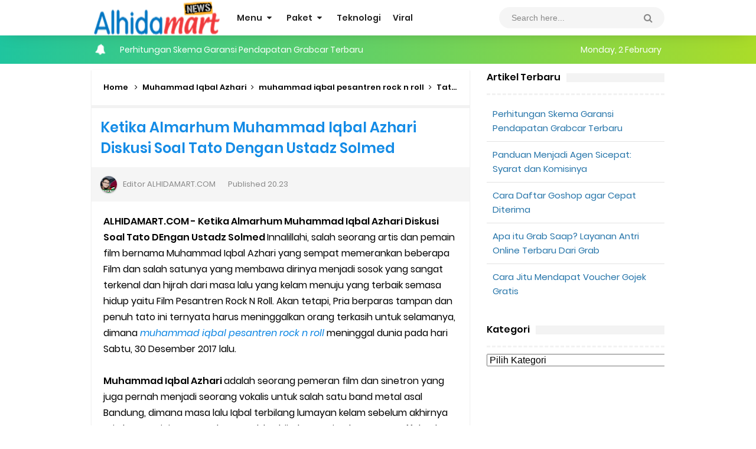

--- FILE ---
content_type: text/html; charset=UTF-8
request_url: https://www.alhidamart.com/2018/01/ketika-almarhum-muhammad-iqbal-azhari.html
body_size: 98215
content:
<!DOCTYPE html>
<HTML class='ltr no-js rwd item' dir='ltr'>
<meta content='mFTxnDQOBNGdcsZ1eKe4crHzi05hzPQO2BzH3Y1fOeA' name='google-site-verification'/>
<head>
<link href='https://www.blogger.com/static/v1/widgets/2944754296-widget_css_bundle.css' rel='stylesheet' type='text/css'/>
<!-- Global site tag (gtag.js) - Google Analytics -->
<script async='async' src='https://www.googletagmanager.com/gtag/js?id=UA-241690133-1'></script>
<script>
  window.dataLayer = window.dataLayer || [];
  function gtag(){dataLayer.push(arguments);}
  gtag('js', new Date());

  gtag('config', 'UA-241690133-1');
</script>
<script async='async' crossorigin='anonymous' src='https://pagead2.googlesyndication.com/pagead/js/adsbygoogle.js?client=ca-pub-8709932097372402'></script>
<meta content='jQejMIVpFghuqdDJq4vE5yMbxZoGZpvXoLdHsJhobx0' name='google-site-verification'/>
<!-- [ Meta Tag SEO ] -->
<meta charset='utf-8'/>
<meta content='width=device-width, initial-scale=1' name='viewport'/>
<meta content='blogger' name='generator'/>
<meta content='text/html; charset=UTF-8' http-equiv='Content-Type'/>
<link href='https://www.blogger.com/openid-server.g' rel='openid.server'/>
<link href='https://www.alhidamart.com/' rel='openid.delegate'/>
<link href='https://www.alhidamart.com/2018/01/ketika-almarhum-muhammad-iqbal-azhari.html' rel='canonical'/>
<title>Ketika Almarhum Muhammad Iqbal Azhari Diskusi Soal Tato Dengan Ustadz Solmed - AlhidaMart - Info Teknologi dan Entertaiment</title>
<meta content='Muhammad Iqbal Azhari adalah seorang pemeran film dan sinetron yang juga pernah menjadi seorang vokalis untuk salah satu band metal asal Bandung, dimana masa lalu Iqbal terbilang lumayan kelam sebelum akhirnya pria bertato ini memutuskan untuk berhijrah menuju Islam yang Kaffah. Akan tetapi, ada hal yang menarik dari almarhum yang ternyata sempat melakukan diskusi dengan Ustadz Solmed soal permasalahan Tato yang ada pada tubuhnya.' name='description'/>
<script type='application/ld+json'>{ "@context": "https://schema.org", "@type": "WebSite", "url": "https://www.alhidamart.com/", "potentialAction": { "@type": "SearchAction", "target": "https://www.alhidamart.com/?q={search_term}", "query-input": "required name=search_term" } }</script>
<meta content='Ketika Almarhum Muhammad Iqbal Azhari Diskusi Soal Tato Dengan Ustadz Solmed, AlhidaMart - Info Teknologi dan Entertaiment: Ketika Almarhum Muhammad Iqbal Azhari Diskusi Soal Tato Dengan Ustadz Solmed, AlhidaMart - Info Teknologi dan Entertaiment' name='keywords'/>
<link href='https://www.alhidamart.com/feeds/posts/default' rel='alternate' title='AlhidaMart - Info Teknologi dan Entertaiment - Atom' type='application/atom+xml'/>
<link href='https://www.alhidamart.com/feeds/posts/default?alt=rss' rel='alternate' title='AlhidaMart - Info Teknologi dan Entertaiment - RSS' type='application/rss+xml'/>
<link href='https://www.blogger.com/feeds/3184594534310332226/posts/default' rel='alternate' title='AlhidaMart - Info Teknologi dan Entertaiment - Atom' type='application/atom+xml'/>
<link href='https://blogger.googleusercontent.com/img/b/R29vZ2xl/AVvXsEhgybbo9HokvfABnQ1XjzYMvDSOi_rI7ef78X68_bEyogthC840-mU3VZ-IgO-hee5BUjCRJKRkbfC-sMlx6HPf7MLZ_M91EFw3US-V8jo_NROGJzov9wfQ8RBm6G-XgTeNu2YJrah_M-xO/s72-c/Almarhum+Muhammad+Iqbal+Azhari+-+IGmuhammad_iqbalazhari.jpg' rel='image_src'/>
<link href='https://www.alhidamart.com/2018/01/ketika-almarhum-muhammad-iqbal-azhari.html' hreflang='x-default' rel='alternate'/>
<link href='/favicon.ico' rel='icon' type='image/x-icon'/>
<link href='https://plus.google.com/100682022932480020940/posts' rel='publisher'/>
<link href='https://plus.google.com/100682022932480020940/about' rel='author'/>
<link href='https://plus.google.com/100682022932480020940' rel='me'/>
<meta content='oojOuu3_vBT8iVR1coCO-4jV487WX9BO7vx0uOoMld8' name='google-site-verification'/>
<meta content='CED53196A304A5ED1EB6A1EED2DAE777' name='msvalidate.01'/>
<meta content='Indonesia' name='geo.placename'/>
<meta content='ALHIDAMART' name='Author'/>
<meta content='general' name='rating'/>
<meta content='id' name='geo.country'/>
<!-- [ Social Media Meta Tag ] -->
<meta content='Ketika Almarhum Muhammad Iqbal Azhari Diskusi Soal Tato Dengan Ustadz Solmed' property='og:title'/>
<meta content='https://www.alhidamart.com/2018/01/ketika-almarhum-muhammad-iqbal-azhari.html' property='og:url'/>
<meta content='article' property='og:type'/>
<meta content='AlhidaMart - Info Teknologi dan Entertaiment' property='og:site_name'/>
<meta content='Muhammad Iqbal Azhari adalah seorang pemeran film dan sinetron yang juga pernah menjadi seorang vokalis untuk salah satu band metal asal Bandung, dimana masa lalu Iqbal terbilang lumayan kelam sebelum akhirnya pria bertato ini memutuskan untuk berhijrah menuju Islam yang Kaffah. Akan tetapi, ada hal yang menarik dari almarhum yang ternyata sempat melakukan diskusi dengan Ustadz Solmed soal permasalahan Tato yang ada pada tubuhnya.' property='og:description'/>
<meta content='https://blogger.googleusercontent.com/img/b/R29vZ2xl/AVvXsEhgybbo9HokvfABnQ1XjzYMvDSOi_rI7ef78X68_bEyogthC840-mU3VZ-IgO-hee5BUjCRJKRkbfC-sMlx6HPf7MLZ_M91EFw3US-V8jo_NROGJzov9wfQ8RBm6G-XgTeNu2YJrah_M-xO/s1600/Almarhum+Muhammad+Iqbal+Azhari+-+IGmuhammad_iqbalazhari.jpg' property='og:image'/>
<meta content='https://www.facebook.com/ALHIDAMARTCOM' property='article:author'/>
<meta content='https://www.facebook.com/ALHIDAMART' property='article:publisher'/>
<meta content='505603756468535' property='fb:app_id'/>
<meta content='ALHIDAMART' property='fb:admins'/>
<meta content='en_US' property='og:locale'/>
<meta content='en_GB' property='og:locale:alternate'/>
<meta content='id_ID' property='og:locale:alternate'/>
<meta content='summary' name='twitter:card'/>
<meta content='AlhidaMart - Info Teknologi dan Entertaiment: Ketika Almarhum Muhammad Iqbal Azhari Diskusi Soal Tato Dengan Ustadz Solmed' name='twitter:title'/>
<meta content='USER-TWITTER' name='twitter:site'/>
<meta content='USER-TWITTER' name='twitter:creator'/>
<meta content='summary_large_image' name='twitter:card'/>
<meta content='summary_large_image' name='twitter:card'/>
<link href='//ajax.googleapis.com' rel='dns-prefetch'/>
<link href='//www.google-analytics.com' rel='dns-prefetch'/>
<link href='//googleads.g.doubleclick.net' rel='dns-prefetch'/>
<link href='//www.googletagservices.com' rel='dns-prefetch'/>
<link href='//pagead2.googlesyndication.com' rel='dns-prefetch'/>
<link href='//maxcdn.bootstrapcdn.com' rel='dns-prefetch'/>
<link href='//adservice.google.ca' rel='dns-prefetch'/>
<link href='//adservice.google.com' rel='dns-prefetch'/>
<link href='//resources.blogblog.com' rel='dns-prefetch'/>
<link href='//fonts.googleapis.com' rel='dns-prefetch'/>
<link href='//1.bp.blogspot.com' rel='dns-prefetch'/>
<link href='//2.bp.blogspot.com' rel='dns-prefetch'/>
<link href='//3.bp.blogspot.com' rel='dns-prefetch'/>
<link href='//4.bp.blogspot.com' rel='dns-prefetch'/>
<link href='//disqus.com' rel='dns-prefetch'/>
<link href='//github.com' rel='dns-prefetch'/>
<link href='//cdn.jsdelivr.net' rel='dns-prefetch'/>
<link href='//fontawesome.com' rel='dns-prefetch'/>
<link href='//www.sharethis.com' rel='dns-prefetch'/>
<link href='//cdn.jsdelivr.net' rel='dns-prefetch'/>
<style type="text/css"><!-- /* 
<style id='page-skin-1' type='text/css'><!--
/*
Name             : New Simplify 2 Responsive
Theme Published  : June 2016
Theme Update     : March 2019
Type             : Personal Blog
Designer         : Arlina Design
Designer url     : www.arlinadzgn.com
Published url    : www.idntheme.com
Thanks to        : All supported
License          : Premium Version
*/
/* CSS Reset */
html,body,div,span,applet,object,iframe,h1,h2,h3,h4,h5,h6,p,blockquote,pre,a,abbr,acronym,address,big,cite,code,del,dfn,em,img,ins,kbd,q,s,samp,small,strike,strong,sub,sup,tt,var,b,u,i,center,dl,dt,dd,ol,ul,li,fieldset,form,label,legend,table,caption,tbody,tfoot,thead,tr,th,td,article,aside,canvas,details,embed,figure,figcaption,footer,header,hgroup,menu,nav,output,ruby,section,summary,time,mark,audio,video{margin:0;padding:0;border:0;font-size:100%;font:inherit;vertical-align:baseline;}
/* HTML5 */
article,aside,details,figcaption,figure,footer,header,hgroup,menu,nav,section{display:block;}body{line-height:1;display:block;}*{margin:0;padding:0;}html{display:block;}ol,ul{list-style:none;}blockquote,q{quotes:none;}blockquote:before,blockquote:after,q:before,q:after{background:transparent;}table{border-collapse:collapse;border-spacing:0;}*,*:before, *:after {-webkit-box-sizing:border-box;-moz-box-sizing:border-box;box-sizing:border-box;}ins{background:#fff;}
/* Body Layout */
body#layout ul,#layout ul{display:none}body#layout #outer-wrapper,body#layout .post-inner,body#layout .sidebar,body#layout .sidebartop{padding:0}body#layout #wrapper,body#layout .post-inner,body#layout .sidebar-inner{padding:0}body#layout .header-wrapper{margin-top:0}body#layout #header{min-height:0;width:100%}body#layout #headerdua{width:30%;float:left}#layout,#layout .widget-content,#layout .add_widget{border:none}body#layout .add_widget{border:1px solid #ddd}#layout .add_widget a{color:#111}#layout #header{min-height:0;width:100%;margin:10px 0 0 0}#layout #footer-wrapperx .footer-column{width:33.33%;float:left}#layout #main-wrapper{width:70%;float:left}#layout #sidebar-wrapper{width:30%;left:0;padding:0;float:right}#layout .draggable-widget .widget-wrap2{background:#c1cfd9}#layout #banner,#layout #banner2{background-color:#444;padding:20px 0!important;margin-bottom:20px}#layout #banner .widget,#layout #banner2 .widget{width:80%;margin:5px auto!important;overflow:hidden;float:none}#layout #banner .add_widget,#layout #banner2 .add_widget{width:80%;margin:5px auto!important;overflow:hidden;float:none}#footer-xwidget .footer-widget{width:31.7%;float:left;margin-left:10px}#footer-wrapperx{overflow:hidden;margin:0 auto 20px auto;padding:20px 0 0}#layout #footer-wrapperx #column1,#layout #footer-wrapperx #column2{margin:0}
/* Layout */
body{background:#fff;font-family:'Poppins',sans-serif;font-size:16px;font-weight:400;text-align:left;color:#000;margin:0;padding:0;}
.navbar,.post-feeds,.feed-links{display:none;}.section,.widget{margin:0;padding:0;}strong,b{font-weight:600;padding:0;}cite,em,i{font-style:italic;}a{color:#0984e3;text-decoration:none;transition:all .3s}a:hover {color:#74b9ff}a img{border:none;border-width:0;outline:none;}img{max-width:100%;height:auto;vertical-align:middle;border:0;}abbr,acronym{border-bottom:1px dotted;cursor:help;}sup,sub{vertical-align:baseline;position:relative;top:-.4em;font-size:86%;}sub{top:.4em;}small{font-size:86%;}kbd{display:inline-block;font-size:90%;color:#138be6;}mark{background-color:#ffce00;color:#182025;}p,blockquote,pre,table,figure,hr,form,ol,ul,dl{margin:1.5em 0;}hr{height:1px;border:none;background-color:#999;}code,kbd,pre,samp{font-family:monospace,monospace;}
pre{white-space:pre;word-wrap:normal;overflow:auto;font-size:13px;margin:0;}*:focus {outline:0!important;}h1,h2,h3,h4,h5,h6{font-weight:600;line-height:normal;}h1{font-size:200%}h2{font-size:180%}h3{font-size:160%}h4{font-size:140%}h5{font-size:120%}h6{font-size:100%}
.post-body blockquote{font-size:100%;border-left:none;padding:40px 25px 30px;margin:20px 0 10px;position:relative;text-align:center;clear:both;border-top:4px solid rgba(0,0,0,0.05);border-bottom:4px solid rgba(0,0,0,0.05)}.post-body blockquote:before{content:'\f10e';position:absolute;top:0;left:0;right:0;margin:auto;margin-top:-25px;font-size:20px;font-family:FontAwesome;color:#444;display:block;width:50px;height:50px;background:#fff;line-height:50px}
.post-body h1{font-size:200%}.post-body h2{font-size:180%}.post-body h3{font-size:160%}.post-body h4{font-size:140%}.post-body h5{font-size:120%}.post-body h6{font-size:100%}
.post-body h1 b,.post-body h2 b,.post-body h3 b,.post-body h4 b,.post-body h5 b,.post-body h6 b{font-weight:600;}
input,button,select,textarea{font-size:100%;line-height:normal;vertical-align:baseline}textarea{display:block;box-sizing:border-box}input.placeholder_text,textarea.placeholder_text{color:#888}input::-webkit-input-placeholder,textarea::-webkit-input-placeholder,input:-moz-placeholder,textarea:-moz-placeholder,input.placeholder_text,textarea.placeholder_text{color:#444}[placeholder]:focus::-webkit-input-placeholder{transition:opacity .5s .5s ease;opacity:0}.post ul li span{position:relative;display:block;padding:0;margin:.5em 0 .5em 2em;text-decoration:none}ol{counter-reset:li;list-style:none;padding:0;margin:0}ol ol{margin:0 0 0 2em}.post ol li{position:relative;display:block;padding:0;margin:.1em 0 0 1.5em;background:#fff;text-decoration:none}.post ol li:before{content:counter(li);counter-increment:li;position:absolute;left:-2em;height:2em;width:2em;text-align:center}.post-body ul{list-style:square;position:relative;display:block;padding:0;margin:.5em 0 .5em 1.5em;text-decoration:none}
/* Post Table */
.post-body table{width:100%;max-width:100%;border-radius:3px;overflow:hidden}.post-body table td{border-bottom:1px solid rgba(0,0,0,0.05);padding:10px 15px;text-align:left;vertical-align:top;color:#57606f}.post-body table td:first-child{border-right:0}.post-body table th{color:#222;border:0;font-weight:600;padding:10px 15px;text-transform:initial;text-align:left;vertical-align:top;font-size:15px;border-bottom:1px solid rgba(0,0,0,0.05)}.post-body table.tr-caption-container{border:0;margin:0}.post-body table caption{border:none;font-style:italic}.post-body td,.post-body th{vertical-align:top;text-align:left;font-size:14px;padding:3px 5px;border:0}.post-body table.tr-caption-container td{border:0;padding:0;background:#fff;line-height:17px;overflow:hidden;text-align:center;text-overflow:ellipsis;white-space:nowrap;font-weight:600;color:#57606f}.post-body table.tr-caption-container,.post-body table.tr-caption-container img,.post-body img{max-width:100%;height:auto}.post-body table tr td:nth-of-type(even){border-left:1px solid rgba(0,0,0,0.03)}.post-body table tr th:nth-of-type(even){border-left:1px solid rgba(255,255,255,0.03)}.sr{visibility:hidden;width:0;height:0;}.clear{clear:both}html{-webkit-font-smoothing:antialiased;}
/* Google Fonts */
@font-face{font-family:'Poppins';font-style:italic;font-weight:400;src:local('Poppins Italic'),local('Poppins-Italic'),url(https://fonts.gstatic.com/s/poppins/v6/pxiGyp8kv8JHgFVrJJLucXtAKPY.woff2) format('woff2');unicode-range:U+0900-097F,U+1CD0-1CF6,U+1CF8-1CF9,U+200C-200D,U+20A8,U+20B9,U+25CC,U+A830-A839,U+A8E0-A8FB}@font-face{font-family:'Poppins';font-style:italic;font-weight:400;src:local('Poppins Italic'),local('Poppins-Italic'),url(https://fonts.gstatic.com/s/poppins/v6/pxiGyp8kv8JHgFVrJJLufntAKPY.woff2) format('woff2');unicode-range:U+0100-024F,U+0259,U+1E00-1EFF,U+2020,U+20A0-20AB,U+20AD-20CF,U+2113,U+2C60-2C7F,U+A720-A7FF}@font-face{font-family:'Poppins';font-style:italic;font-weight:400;src:local('Poppins Italic'),local('Poppins-Italic'),url(https://fonts.gstatic.com/s/poppins/v6/pxiGyp8kv8JHgFVrJJLucHtA.woff2) format('woff2');unicode-range:U+0000-00FF,U+0131,U+0152-0153,U+02BB-02BC,U+02C6,U+02DA,U+02DC,U+2000-206F,U+2074,U+20AC,U+2122,U+2191,U+2193,U+2212,U+2215,U+FEFF,U+FFFD}@font-face{font-family:'Poppins';font-style:italic;font-weight:600;src:local('Poppins SemiBold Italic'),local('Poppins-SemiBoldItalic'),url(https://fonts.gstatic.com/s/poppins/v6/pxiDyp8kv8JHgFVrJJLmr19VFteOcEg.woff2) format('woff2');unicode-range:U+0900-097F,U+1CD0-1CF6,U+1CF8-1CF9,U+200C-200D,U+20A8,U+20B9,U+25CC,U+A830-A839,U+A8E0-A8FB}@font-face{font-family:'Poppins';font-style:italic;font-weight:600;src:local('Poppins SemiBold Italic'),local('Poppins-SemiBoldItalic'),url(https://fonts.gstatic.com/s/poppins/v6/pxiDyp8kv8JHgFVrJJLmr19VGdeOcEg.woff2) format('woff2');unicode-range:U+0100-024F,U+0259,U+1E00-1EFF,U+2020,U+20A0-20AB,U+20AD-20CF,U+2113,U+2C60-2C7F,U+A720-A7FF}@font-face{font-family:'Poppins';font-style:italic;font-weight:600;src:local('Poppins SemiBold Italic'),local('Poppins-SemiBoldItalic'),url(https://fonts.gstatic.com/s/poppins/v6/pxiDyp8kv8JHgFVrJJLmr19VF9eO.woff2) format('woff2');unicode-range:U+0000-00FF,U+0131,U+0152-0153,U+02BB-02BC,U+02C6,U+02DA,U+02DC,U+2000-206F,U+2074,U+20AC,U+2122,U+2191,U+2193,U+2212,U+2215,U+FEFF,U+FFFD}@font-face{font-family:'Poppins';font-style:normal;font-weight:400;src:local('Poppins Regular'),local('Poppins-Regular'),url(https://fonts.gstatic.com/s/poppins/v6/pxiEyp8kv8JHgFVrJJbecmNE.woff2) format('woff2');unicode-range:U+0900-097F,U+1CD0-1CF6,U+1CF8-1CF9,U+200C-200D,U+20A8,U+20B9,U+25CC,U+A830-A839,U+A8E0-A8FB}@font-face{font-family:'Poppins';font-style:normal;font-weight:400;src:local('Poppins Regular'),local('Poppins-Regular'),url(https://fonts.gstatic.com/s/poppins/v6/pxiEyp8kv8JHgFVrJJnecmNE.woff2) format('woff2');unicode-range:U+0100-024F,U+0259,U+1E00-1EFF,U+2020,U+20A0-20AB,U+20AD-20CF,U+2113,U+2C60-2C7F,U+A720-A7FF}@font-face{font-family:'Poppins';font-style:normal;font-weight:400;src:local('Poppins Regular'),local('Poppins-Regular'),url(https://fonts.gstatic.com/s/poppins/v6/pxiEyp8kv8JHgFVrJJfecg.woff2) format('woff2');unicode-range:U+0000-00FF,U+0131,U+0152-0153,U+02BB-02BC,U+02C6,U+02DA,U+02DC,U+2000-206F,U+2074,U+20AC,U+2122,U+2191,U+2193,U+2212,U+2215,U+FEFF,U+FFFD}@font-face{font-family:'Poppins';font-style:normal;font-weight:600;src:local('Poppins SemiBold'),local('Poppins-SemiBold'),url(https://fonts.gstatic.com/s/poppins/v6/pxiByp8kv8JHgFVrLEj6Z11lFc-K.woff2) format('woff2');unicode-range:U+0900-097F,U+1CD0-1CF6,U+1CF8-1CF9,U+200C-200D,U+20A8,U+20B9,U+25CC,U+A830-A839,U+A8E0-A8FB}@font-face{font-family:'Poppins';font-style:normal;font-weight:600;src:local('Poppins SemiBold'),local('Poppins-SemiBold'),url(https://fonts.gstatic.com/s/poppins/v6/pxiByp8kv8JHgFVrLEj6Z1JlFc-K.woff2) format('woff2');unicode-range:U+0100-024F,U+0259,U+1E00-1EFF,U+2020,U+20A0-20AB,U+20AD-20CF,U+2113,U+2C60-2C7F,U+A720-A7FF}@font-face{font-family:'Poppins';font-style:normal;font-weight:600;src:local('Poppins SemiBold'),local('Poppins-SemiBold'),url(https://fonts.gstatic.com/s/poppins/v6/pxiByp8kv8JHgFVrLEj6Z1xlFQ.woff2) format('woff2');unicode-range:U+0000-00FF,U+0131,U+0152-0153,U+02BB-02BC,U+02C6,U+02DA,U+02DC,U+2000-206F,U+2074,U+20AC,U+2122,U+2191,U+2193,U+2212,U+2215,U+FEFF,U+FFFD}
/* Fontawesome */
@font-face{font-family:'FontAwesome';src:url('https://maxcdn.bootstrapcdn.com/font-awesome/4.7.0/fonts/fontawesome-webfont.eot?v=4.7.0');src:url('https://maxcdn.bootstrapcdn.com/font-awesome/4.7.0/fonts/fontawesome-webfont.eot?#iefix&v=4.7.0') format('embedded-opentype'),url('https://maxcdn.bootstrapcdn.com/font-awesome/4.7.0/fonts/fontawesome-webfont.woff2?v=4.7.0') format('woff2'),url('https://maxcdn.bootstrapcdn.com/font-awesome/4.7.0/fonts/fontawesome-webfont.woff?v=4.7.0') format('woff'),url('https://maxcdn.bootstrapcdn.com/font-awesome/4.7.0/fonts/fontawesome-webfont.ttf?v=4.7.0') format('truetype'),url('https://maxcdn.bootstrapcdn.com/font-awesome/4.7.0/fonts/fontawesome-webfont.svg?v=4.7.0#fontawesomeregular') format('svg');font-weight:normal;font-style:normal}.fa{display:inline-block;font:normal normal normal 14px/1 FontAwesome;font-size:inherit;text-rendering:auto;-webkit-font-smoothing:antialiased;-moz-osx-font-smoothing:grayscale}.fa-lg{font-size:1.33333333em;line-height:.75em;vertical-align:-15%}.fa-2x{font-size:2em}.fa-3x{font-size:3em}.fa-4x{font-size:4em}.fa-5x{font-size:5em}.fa-fw{width:1.28571429em;text-align:center}.fa-ul{padding-left:0;margin-left:2.14285714em;list-style-type:none}.fa-ul>li{position:relative}.fa-li{position:absolute;left:-2.14285714em;width:2.14285714em;top:.14285714em;text-align:center}.fa-li.fa-lg{left:-1.85714286em}.fa-border{padding:.2em .25em .15em;border:solid .08em #eee;border-radius:.1em}.fa-pull-left{float:left}.fa-pull-right{float:right}.fa.fa-pull-left{margin-right:.3em}.fa.fa-pull-right{margin-left:.3em}.pull-right{float:right}.pull-left{float:left}.fa.pull-left{margin-right:.3em}.fa.pull-right{margin-left:.3em}.fa-spin{-webkit-animation:fa-spin 2s infinite linear;animation:fa-spin 2s infinite linear}.fa-pulse{-webkit-animation:fa-spin 1s infinite steps(8);animation:fa-spin 1s infinite steps(8)}@-webkit-keyframes fa-spin{0%{-webkit-transform:rotate(0deg);transform:rotate(0deg)}100%{-webkit-transform:rotate(359deg);transform:rotate(359deg)}}@keyframes fa-spin{0%{-webkit-transform:rotate(0deg);transform:rotate(0deg)}100%{-webkit-transform:rotate(359deg);transform:rotate(359deg)}}.fa-rotate-90{-ms-filter:"progid:DXImageTransform.Microsoft.BasicImage(rotation=1)";-webkit-transform:rotate(90deg);-ms-transform:rotate(90deg);transform:rotate(90deg)}.fa-rotate-180{-ms-filter:"progid:DXImageTransform.Microsoft.BasicImage(rotation=2)";-webkit-transform:rotate(180deg);-ms-transform:rotate(180deg);transform:rotate(180deg)}.fa-rotate-270{-ms-filter:"progid:DXImageTransform.Microsoft.BasicImage(rotation=3)";-webkit-transform:rotate(270deg);-ms-transform:rotate(270deg);transform:rotate(270deg)}.fa-flip-horizontal{-ms-filter:"progid:DXImageTransform.Microsoft.BasicImage(rotation=0, mirror=1)";-webkit-transform:scale(-1, 1);-ms-transform:scale(-1, 1);transform:scale(-1, 1)}.fa-flip-vertical{-ms-filter:"progid:DXImageTransform.Microsoft.BasicImage(rotation=2, mirror=1)";-webkit-transform:scale(1, -1);-ms-transform:scale(1, -1);transform:scale(1, -1)}:root .fa-rotate-90,:root .fa-rotate-180,:root .fa-rotate-270,:root .fa-flip-horizontal,:root .fa-flip-vertical{filter:none}.fa-stack{position:relative;display:inline-block;width:2em;height:2em;line-height:2em;vertical-align:middle}.fa-stack-1x,.fa-stack-2x{position:absolute;left:0;width:100%;text-align:center}.fa-stack-1x{line-height:inherit}.fa-stack-2x{font-size:2em}.fa-inverse{color:#fff}.fa-glass:before{content:"\f000"}.fa-music:before{content:"\f001"}.fa-search:before{content:"\f002"}.fa-envelope-o:before{content:"\f003"}.fa-heart:before{content:"\f004"}.fa-star:before{content:"\f005"}.fa-star-o:before{content:"\f006"}.fa-user:before{content:"\f007"}.fa-film:before{content:"\f008"}.fa-th-large:before{content:"\f009"}.fa-th:before{content:"\f00a"}.fa-th-list:before{content:"\f00b"}.fa-check:before{content:"\f00c"}.fa-remove:before,.fa-close:before,.fa-times:before{content:"\f00d"}.fa-search-plus:before{content:"\f00e"}.fa-search-minus:before{content:"\f010"}.fa-power-off:before{content:"\f011"}.fa-signal:before{content:"\f012"}.fa-gear:before,.fa-cog:before{content:"\f013"}.fa-trash-o:before{content:"\f014"}.fa-home:before{content:"\f015"}.fa-file-o:before{content:"\f016"}.fa-clock-o:before{content:"\f017"}.fa-road:before{content:"\f018"}.fa-download:before{content:"\f019"}.fa-arrow-circle-o-down:before{content:"\f01a"}.fa-arrow-circle-o-up:before{content:"\f01b"}.fa-inbox:before{content:"\f01c"}.fa-play-circle-o:before{content:"\f01d"}.fa-rotate-right:before,.fa-repeat:before{content:"\f01e"}.fa-refresh:before{content:"\f021"}.fa-list-alt:before{content:"\f022"}.fa-lock:before{content:"\f023"}.fa-flag:before{content:"\f024"}.fa-headphones:before{content:"\f025"}.fa-volume-off:before{content:"\f026"}.fa-volume-down:before{content:"\f027"}.fa-volume-up:before{content:"\f028"}.fa-qrcode:before{content:"\f029"}.fa-barcode:before{content:"\f02a"}.fa-tag:before{content:"\f02b"}.fa-tags:before{content:"\f02c"}.fa-book:before{content:"\f02d"}.fa-bookmark:before{content:"\f02e"}.fa-print:before{content:"\f02f"}.fa-camera:before{content:"\f030"}.fa-font:before{content:"\f031"}.fa-bold:before{content:"\f032"}.fa-italic:before{content:"\f033"}.fa-text-height:before{content:"\f034"}.fa-text-width:before{content:"\f035"}.fa-align-left:before{content:"\f036"}.fa-align-center:before{content:"\f037"}.fa-align-right:before{content:"\f038"}.fa-align-justify:before{content:"\f039"}.fa-list:before{content:"\f03a"}.fa-dedent:before,.fa-outdent:before{content:"\f03b"}.fa-indent:before{content:"\f03c"}.fa-video-camera:before{content:"\f03d"}.fa-photo:before,.fa-image:before,.fa-picture-o:before{content:"\f03e"}.fa-pencil:before{content:"\f040"}.fa-map-marker:before{content:"\f041"}.fa-adjust:before{content:"\f042"}.fa-tint:before{content:"\f043"}.fa-edit:before,.fa-pencil-square-o:before{content:"\f044"}.fa-share-square-o:before{content:"\f045"}.fa-check-square-o:before{content:"\f046"}.fa-arrows:before{content:"\f047"}.fa-step-backward:before{content:"\f048"}.fa-fast-backward:before{content:"\f049"}.fa-backward:before{content:"\f04a"}.fa-play:before{content:"\f04b"}.fa-pause:before{content:"\f04c"}.fa-stop:before{content:"\f04d"}.fa-forward:before{content:"\f04e"}.fa-fast-forward:before{content:"\f050"}.fa-step-forward:before{content:"\f051"}.fa-eject:before{content:"\f052"}.fa-chevron-left:before{content:"\f053"}.fa-chevron-right:before{content:"\f054"}.fa-plus-circle:before{content:"\f055"}.fa-minus-circle:before{content:"\f056"}.fa-times-circle:before{content:"\f057"}.fa-check-circle:before{content:"\f058"}.fa-question-circle:before{content:"\f059"}.fa-info-circle:before{content:"\f05a"}.fa-crosshairs:before{content:"\f05b"}.fa-times-circle-o:before{content:"\f05c"}.fa-check-circle-o:before{content:"\f05d"}.fa-ban:before{content:"\f05e"}.fa-arrow-left:before{content:"\f060"}.fa-arrow-right:before{content:"\f061"}.fa-arrow-up:before{content:"\f062"}.fa-arrow-down:before{content:"\f063"}.fa-mail-forward:before,.fa-share:before{content:"\f064"}.fa-expand:before{content:"\f065"}.fa-compress:before{content:"\f066"}.fa-plus:before{content:"\f067"}.fa-minus:before{content:"\f068"}.fa-asterisk:before{content:"\f069"}.fa-exclamation-circle:before{content:"\f06a"}.fa-gift:before{content:"\f06b"}.fa-leaf:before{content:"\f06c"}.fa-fire:before{content:"\f06d"}.fa-eye:before{content:"\f06e"}.fa-eye-slash:before{content:"\f070"}.fa-warning:before,.fa-exclamation-triangle:before{content:"\f071"}.fa-plane:before{content:"\f072"}.fa-calendar:before{content:"\f073"}.fa-random:before{content:"\f074"}.fa-comment:before{content:"\f075"}.fa-magnet:before{content:"\f076"}.fa-chevron-up:before{content:"\f077"}.fa-chevron-down:before{content:"\f078"}.fa-retweet:before{content:"\f079"}.fa-shopping-cart:before{content:"\f07a"}.fa-folder:before{content:"\f07b"}.fa-folder-open:before{content:"\f07c"}.fa-arrows-v:before{content:"\f07d"}.fa-arrows-h:before{content:"\f07e"}.fa-bar-chart-o:before,.fa-bar-chart:before{content:"\f080"}.fa-twitter-square:before{content:"\f081"}.fa-facebook-square:before{content:"\f082"}.fa-camera-retro:before{content:"\f083"}.fa-key:before{content:"\f084"}.fa-gears:before,.fa-cogs:before{content:"\f085"}.fa-comments:before{content:"\f086"}.fa-thumbs-o-up:before{content:"\f087"}.fa-thumbs-o-down:before{content:"\f088"}.fa-star-half:before{content:"\f089"}.fa-heart-o:before{content:"\f08a"}.fa-sign-out:before{content:"\f08b"}.fa-linkedin-square:before{content:"\f08c"}.fa-thumb-tack:before{content:"\f08d"}.fa-external-link:before{content:"\f08e"}.fa-sign-in:before{content:"\f090"}.fa-trophy:before{content:"\f091"}.fa-github-square:before{content:"\f092"}.fa-upload:before{content:"\f093"}.fa-lemon-o:before{content:"\f094"}.fa-phone:before{content:"\f095"}.fa-square-o:before{content:"\f096"}.fa-bookmark-o:before{content:"\f097"}.fa-phone-square:before{content:"\f098"}.fa-twitter:before{content:"\f099"}.fa-facebook-f:before,.fa-facebook:before{content:"\f09a"}.fa-github:before{content:"\f09b"}.fa-unlock:before{content:"\f09c"}.fa-credit-card:before{content:"\f09d"}.fa-feed:before,.fa-rss:before{content:"\f09e"}.fa-hdd-o:before{content:"\f0a0"}.fa-bullhorn:before{content:"\f0a1"}.fa-bell:before{content:"\f0f3"}.fa-certificate:before{content:"\f0a3"}.fa-hand-o-right:before{content:"\f0a4"}.fa-hand-o-left:before{content:"\f0a5"}.fa-hand-o-up:before{content:"\f0a6"}.fa-hand-o-down:before{content:"\f0a7"}.fa-arrow-circle-left:before{content:"\f0a8"}.fa-arrow-circle-right:before{content:"\f0a9"}.fa-arrow-circle-up:before{content:"\f0aa"}.fa-arrow-circle-down:before{content:"\f0ab"}.fa-globe:before{content:"\f0ac"}.fa-wrench:before{content:"\f0ad"}.fa-tasks:before{content:"\f0ae"}.fa-filter:before{content:"\f0b0"}.fa-briefcase:before{content:"\f0b1"}.fa-arrows-alt:before{content:"\f0b2"}.fa-group:before,.fa-users:before{content:"\f0c0"}.fa-chain:before,.fa-link:before{content:"\f0c1"}.fa-cloud:before{content:"\f0c2"}.fa-flask:before{content:"\f0c3"}.fa-cut:before,.fa-scissors:before{content:"\f0c4"}.fa-copy:before,.fa-files-o:before{content:"\f0c5"}.fa-paperclip:before{content:"\f0c6"}.fa-save:before,.fa-floppy-o:before{content:"\f0c7"}.fa-square:before{content:"\f0c8"}.fa-navicon:before,.fa-reorder:before,.fa-bars:before{content:"\f0c9"}.fa-list-ul:before{content:"\f0ca"}.fa-list-ol:before{content:"\f0cb"}.fa-strikethrough:before{content:"\f0cc"}.fa-underline:before{content:"\f0cd"}.fa-table:before{content:"\f0ce"}.fa-magic:before{content:"\f0d0"}.fa-truck:before{content:"\f0d1"}.fa-pinterest:before{content:"\f0d2"}.fa-pinterest-square:before{content:"\f0d3"}.fa-google-plus-square:before{content:"\f0d4"}.fa-google-plus:before{content:"\f0d5"}.fa-money:before{content:"\f0d6"}.fa-caret-down:before{content:"\f0d7"}.fa-caret-up:before{content:"\f0d8"}.fa-caret-left:before{content:"\f0d9"}.fa-caret-right:before{content:"\f0da"}.fa-columns:before{content:"\f0db"}.fa-unsorted:before,.fa-sort:before{content:"\f0dc"}.fa-sort-down:before,.fa-sort-desc:before{content:"\f0dd"}.fa-sort-up:before,.fa-sort-asc:before{content:"\f0de"}.fa-envelope:before{content:"\f0e0"}.fa-linkedin:before{content:"\f0e1"}.fa-rotate-left:before,.fa-undo:before{content:"\f0e2"}.fa-legal:before,.fa-gavel:before{content:"\f0e3"}.fa-dashboard:before,.fa-tachometer:before{content:"\f0e4"}.fa-comment-o:before{content:"\f0e5"}.fa-comments-o:before{content:"\f0e6"}.fa-flash:before,.fa-bolt:before{content:"\f0e7"}.fa-sitemap:before{content:"\f0e8"}.fa-umbrella:before{content:"\f0e9"}.fa-paste:before,.fa-clipboard:before{content:"\f0ea"}.fa-lightbulb-o:before{content:"\f0eb"}.fa-exchange:before{content:"\f0ec"}.fa-cloud-download:before{content:"\f0ed"}.fa-cloud-upload:before{content:"\f0ee"}.fa-user-md:before{content:"\f0f0"}.fa-stethoscope:before{content:"\f0f1"}.fa-suitcase:before{content:"\f0f2"}.fa-bell-o:before{content:"\f0a2"}.fa-coffee:before{content:"\f0f4"}.fa-cutlery:before{content:"\f0f5"}.fa-file-text-o:before{content:"\f0f6"}.fa-building-o:before{content:"\f0f7"}.fa-hospital-o:before{content:"\f0f8"}.fa-ambulance:before{content:"\f0f9"}.fa-medkit:before{content:"\f0fa"}.fa-fighter-jet:before{content:"\f0fb"}.fa-beer:before{content:"\f0fc"}.fa-h-square:before{content:"\f0fd"}.fa-plus-square:before{content:"\f0fe"}.fa-angle-double-left:before{content:"\f100"}.fa-angle-double-right:before{content:"\f101"}.fa-angle-double-up:before{content:"\f102"}.fa-angle-double-down:before{content:"\f103"}.fa-angle-left:before{content:"\f104"}.fa-angle-right:before{content:"\f105"}.fa-angle-up:before{content:"\f106"}.fa-angle-down:before{content:"\f107"}.fa-desktop:before{content:"\f108"}.fa-laptop:before{content:"\f109"}.fa-tablet:before{content:"\f10a"}.fa-mobile-phone:before,.fa-mobile:before{content:"\f10b"}.fa-circle-o:before{content:"\f10c"}.fa-quote-left:before{content:"\f10d"}.fa-quote-right:before{content:"\f10e"}.fa-spinner:before{content:"\f110"}.fa-circle:before{content:"\f111"}.fa-mail-reply:before,.fa-reply:before{content:"\f112"}.fa-github-alt:before{content:"\f113"}.fa-folder-o:before{content:"\f114"}.fa-folder-open-o:before{content:"\f115"}.fa-smile-o:before{content:"\f118"}.fa-frown-o:before{content:"\f119"}.fa-meh-o:before{content:"\f11a"}.fa-gamepad:before{content:"\f11b"}.fa-keyboard-o:before{content:"\f11c"}.fa-flag-o:before{content:"\f11d"}.fa-flag-checkered:before{content:"\f11e"}.fa-terminal:before{content:"\f120"}.fa-code:before{content:"\f121"}.fa-mail-reply-all:before,.fa-reply-all:before{content:"\f122"}.fa-star-half-empty:before,.fa-star-half-full:before,.fa-star-half-o:before{content:"\f123"}.fa-location-arrow:before{content:"\f124"}.fa-crop:before{content:"\f125"}.fa-code-fork:before{content:"\f126"}.fa-unlink:before,.fa-chain-broken:before{content:"\f127"}.fa-question:before{content:"\f128"}.fa-info:before{content:"\f129"}.fa-exclamation:before{content:"\f12a"}.fa-superscript:before{content:"\f12b"}.fa-subscript:before{content:"\f12c"}.fa-eraser:before{content:"\f12d"}.fa-puzzle-piece:before{content:"\f12e"}.fa-microphone:before{content:"\f130"}.fa-microphone-slash:before{content:"\f131"}.fa-shield:before{content:"\f132"}.fa-calendar-o:before{content:"\f133"}.fa-fire-extinguisher:before{content:"\f134"}.fa-rocket:before{content:"\f135"}.fa-maxcdn:before{content:"\f136"}.fa-chevron-circle-left:before{content:"\f137"}.fa-chevron-circle-right:before{content:"\f138"}.fa-chevron-circle-up:before{content:"\f139"}.fa-chevron-circle-down:before{content:"\f13a"}.fa-html5:before{content:"\f13b"}.fa-css3:before{content:"\f13c"}.fa-anchor:before{content:"\f13d"}.fa-unlock-alt:before{content:"\f13e"}.fa-bullseye:before{content:"\f140"}.fa-ellipsis-h:before{content:"\f141"}.fa-ellipsis-v:before{content:"\f142"}.fa-rss-square:before{content:"\f143"}.fa-play-circle:before{content:"\f144"}.fa-ticket:before{content:"\f145"}.fa-minus-square:before{content:"\f146"}.fa-minus-square-o:before{content:"\f147"}.fa-level-up:before{content:"\f148"}.fa-level-down:before{content:"\f149"}.fa-check-square:before{content:"\f14a"}.fa-pencil-square:before{content:"\f14b"}.fa-external-link-square:before{content:"\f14c"}.fa-share-square:before{content:"\f14d"}.fa-compass:before{content:"\f14e"}.fa-toggle-down:before,.fa-caret-square-o-down:before{content:"\f150"}.fa-toggle-up:before,.fa-caret-square-o-up:before{content:"\f151"}.fa-toggle-right:before,.fa-caret-square-o-right:before{content:"\f152"}.fa-euro:before,.fa-eur:before{content:"\f153"}.fa-gbp:before{content:"\f154"}.fa-dollar:before,.fa-usd:before{content:"\f155"}.fa-rupee:before,.fa-inr:before{content:"\f156"}.fa-cny:before,.fa-rmb:before,.fa-yen:before,.fa-jpy:before{content:"\f157"}.fa-ruble:before,.fa-rouble:before,.fa-rub:before{content:"\f158"}.fa-won:before,.fa-krw:before{content:"\f159"}.fa-bitcoin:before,.fa-btc:before{content:"\f15a"}.fa-file:before{content:"\f15b"}.fa-file-text:before{content:"\f15c"}.fa-sort-alpha-asc:before{content:"\f15d"}.fa-sort-alpha-desc:before{content:"\f15e"}.fa-sort-amount-asc:before{content:"\f160"}.fa-sort-amount-desc:before{content:"\f161"}.fa-sort-numeric-asc:before{content:"\f162"}.fa-sort-numeric-desc:before{content:"\f163"}.fa-thumbs-up:before{content:"\f164"}.fa-thumbs-down:before{content:"\f165"}.fa-youtube-square:before{content:"\f166"}.fa-youtube:before{content:"\f167"}.fa-xing:before{content:"\f168"}.fa-xing-square:before{content:"\f169"}.fa-youtube-play:before{content:"\f16a"}.fa-dropbox:before{content:"\f16b"}.fa-stack-overflow:before{content:"\f16c"}.fa-instagram:before{content:"\f16d"}.fa-flickr:before{content:"\f16e"}.fa-adn:before{content:"\f170"}.fa-bitbucket:before{content:"\f171"}.fa-bitbucket-square:before{content:"\f172"}.fa-tumblr:before{content:"\f173"}.fa-tumblr-square:before{content:"\f174"}.fa-long-arrow-down:before{content:"\f175"}.fa-long-arrow-up:before{content:"\f176"}.fa-long-arrow-left:before{content:"\f177"}.fa-long-arrow-right:before{content:"\f178"}.fa-apple:before{content:"\f179"}.fa-windows:before{content:"\f17a"}.fa-android:before{content:"\f17b"}.fa-linux:before{content:"\f17c"}.fa-dribbble:before{content:"\f17d"}.fa-skype:before{content:"\f17e"}.fa-foursquare:before{content:"\f180"}.fa-trello:before{content:"\f181"}.fa-female:before{content:"\f182"}.fa-male:before{content:"\f183"}.fa-gittip:before,.fa-gratipay:before{content:"\f184"}.fa-sun-o:before{content:"\f185"}.fa-moon-o:before{content:"\f186"}.fa-archive:before{content:"\f187"}.fa-bug:before{content:"\f188"}.fa-vk:before{content:"\f189"}.fa-weibo:before{content:"\f18a"}.fa-renren:before{content:"\f18b"}.fa-pagelines:before{content:"\f18c"}.fa-stack-exchange:before{content:"\f18d"}.fa-arrow-circle-o-right:before{content:"\f18e"}.fa-arrow-circle-o-left:before{content:"\f190"}.fa-toggle-left:before,.fa-caret-square-o-left:before{content:"\f191"}.fa-dot-circle-o:before{content:"\f192"}.fa-wheelchair:before{content:"\f193"}.fa-vimeo-square:before{content:"\f194"}.fa-turkish-lira:before,.fa-try:before{content:"\f195"}.fa-plus-square-o:before{content:"\f196"}.fa-space-shuttle:before{content:"\f197"}.fa-slack:before{content:"\f198"}.fa-envelope-square:before{content:"\f199"}.fa-wordpress:before{content:"\f19a"}.fa-openid:before{content:"\f19b"}.fa-institution:before,.fa-bank:before,.fa-university:before{content:"\f19c"}.fa-mortar-board:before,.fa-graduation-cap:before{content:"\f19d"}.fa-yahoo:before{content:"\f19e"}.fa-google:before{content:"\f1a0"}.fa-reddit:before{content:"\f1a1"}.fa-reddit-square:before{content:"\f1a2"}.fa-stumbleupon-circle:before{content:"\f1a3"}.fa-stumbleupon:before{content:"\f1a4"}.fa-delicious:before{content:"\f1a5"}.fa-digg:before{content:"\f1a6"}.fa-pied-piper-pp:before{content:"\f1a7"}.fa-pied-piper-alt:before{content:"\f1a8"}.fa-drupal:before{content:"\f1a9"}.fa-joomla:before{content:"\f1aa"}.fa-language:before{content:"\f1ab"}.fa-fax:before{content:"\f1ac"}.fa-building:before{content:"\f1ad"}.fa-child:before{content:"\f1ae"}.fa-paw:before{content:"\f1b0"}.fa-spoon:before{content:"\f1b1"}.fa-cube:before{content:"\f1b2"}.fa-cubes:before{content:"\f1b3"}.fa-behance:before{content:"\f1b4"}.fa-behance-square:before{content:"\f1b5"}.fa-steam:before{content:"\f1b6"}.fa-steam-square:before{content:"\f1b7"}.fa-recycle:before{content:"\f1b8"}.fa-automobile:before,.fa-car:before{content:"\f1b9"}.fa-cab:before,.fa-taxi:before{content:"\f1ba"}.fa-tree:before{content:"\f1bb"}.fa-spotify:before{content:"\f1bc"}.fa-deviantart:before{content:"\f1bd"}.fa-soundcloud:before{content:"\f1be"}.fa-database:before{content:"\f1c0"}.fa-file-pdf-o:before{content:"\f1c1"}.fa-file-word-o:before{content:"\f1c2"}.fa-file-excel-o:before{content:"\f1c3"}.fa-file-powerpoint-o:before{content:"\f1c4"}.fa-file-photo-o:before,.fa-file-picture-o:before,.fa-file-image-o:before{content:"\f1c5"}.fa-file-zip-o:before,.fa-file-archive-o:before{content:"\f1c6"}.fa-file-sound-o:before,.fa-file-audio-o:before{content:"\f1c7"}.fa-file-movie-o:before,.fa-file-video-o:before{content:"\f1c8"}.fa-file-code-o:before{content:"\f1c9"}.fa-vine:before{content:"\f1ca"}.fa-codepen:before{content:"\f1cb"}.fa-jsfiddle:before{content:"\f1cc"}.fa-life-bouy:before,.fa-life-buoy:before,.fa-life-saver:before,.fa-support:before,.fa-life-ring:before{content:"\f1cd"}.fa-circle-o-notch:before{content:"\f1ce"}.fa-ra:before,.fa-resistance:before,.fa-rebel:before{content:"\f1d0"}.fa-ge:before,.fa-empire:before{content:"\f1d1"}.fa-git-square:before{content:"\f1d2"}.fa-git:before{content:"\f1d3"}.fa-y-combinator-square:before,.fa-yc-square:before,.fa-hacker-news:before{content:"\f1d4"}.fa-tencent-weibo:before{content:"\f1d5"}.fa-qq:before{content:"\f1d6"}.fa-wechat:before,.fa-weixin:before{content:"\f1d7"}.fa-send:before,.fa-paper-plane:before{content:"\f1d8"}.fa-send-o:before,.fa-paper-plane-o:before{content:"\f1d9"}.fa-history:before{content:"\f1da"}.fa-circle-thin:before{content:"\f1db"}.fa-header:before{content:"\f1dc"}.fa-paragraph:before{content:"\f1dd"}.fa-sliders:before{content:"\f1de"}.fa-share-alt:before{content:"\f1e0"}.fa-share-alt-square:before{content:"\f1e1"}.fa-bomb:before{content:"\f1e2"}.fa-soccer-ball-o:before,.fa-futbol-o:before{content:"\f1e3"}.fa-tty:before{content:"\f1e4"}.fa-binoculars:before{content:"\f1e5"}.fa-plug:before{content:"\f1e6"}.fa-slideshare:before{content:"\f1e7"}.fa-twitch:before{content:"\f1e8"}.fa-yelp:before{content:"\f1e9"}.fa-newspaper-o:before{content:"\f1ea"}.fa-wifi:before{content:"\f1eb"}.fa-calculator:before{content:"\f1ec"}.fa-paypal:before{content:"\f1ed"}.fa-google-wallet:before{content:"\f1ee"}.fa-cc-visa:before{content:"\f1f0"}.fa-cc-mastercard:before{content:"\f1f1"}.fa-cc-discover:before{content:"\f1f2"}.fa-cc-amex:before{content:"\f1f3"}.fa-cc-paypal:before{content:"\f1f4"}.fa-cc-stripe:before{content:"\f1f5"}.fa-bell-slash:before{content:"\f1f6"}.fa-bell-slash-o:before{content:"\f1f7"}.fa-trash:before{content:"\f1f8"}.fa-copyright:before{content:"\f1f9"}.fa-at:before{content:"\f1fa"}.fa-eyedropper:before{content:"\f1fb"}.fa-paint-brush:before{content:"\f1fc"}.fa-birthday-cake:before{content:"\f1fd"}.fa-area-chart:before{content:"\f1fe"}.fa-pie-chart:before{content:"\f200"}.fa-line-chart:before{content:"\f201"}.fa-lastfm:before{content:"\f202"}.fa-lastfm-square:before{content:"\f203"}.fa-toggle-off:before{content:"\f204"}.fa-toggle-on:before{content:"\f205"}.fa-bicycle:before{content:"\f206"}.fa-bus:before{content:"\f207"}.fa-ioxhost:before{content:"\f208"}.fa-angellist:before{content:"\f209"}.fa-cc:before{content:"\f20a"}.fa-shekel:before,.fa-sheqel:before,.fa-ils:before{content:"\f20b"}.fa-meanpath:before{content:"\f20c"}.fa-buysellads:before{content:"\f20d"}.fa-connectdevelop:before{content:"\f20e"}.fa-dashcube:before{content:"\f210"}.fa-forumbee:before{content:"\f211"}.fa-leanpub:before{content:"\f212"}.fa-sellsy:before{content:"\f213"}.fa-shirtsinbulk:before{content:"\f214"}.fa-simplybuilt:before{content:"\f215"}.fa-skyatlas:before{content:"\f216"}.fa-cart-plus:before{content:"\f217"}.fa-cart-arrow-down:before{content:"\f218"}.fa-diamond:before{content:"\f219"}.fa-ship:before{content:"\f21a"}.fa-user-secret:before{content:"\f21b"}.fa-motorcycle:before{content:"\f21c"}.fa-street-view:before{content:"\f21d"}.fa-heartbeat:before{content:"\f21e"}.fa-venus:before{content:"\f221"}.fa-mars:before{content:"\f222"}.fa-mercury:before{content:"\f223"}.fa-intersex:before,.fa-transgender:before{content:"\f224"}.fa-transgender-alt:before{content:"\f225"}.fa-venus-double:before{content:"\f226"}.fa-mars-double:before{content:"\f227"}.fa-venus-mars:before{content:"\f228"}.fa-mars-stroke:before{content:"\f229"}.fa-mars-stroke-v:before{content:"\f22a"}.fa-mars-stroke-h:before{content:"\f22b"}.fa-neuter:before{content:"\f22c"}.fa-genderless:before{content:"\f22d"}.fa-facebook-official:before{content:"\f230"}.fa-pinterest-p:before{content:"\f231"}.fa-whatsapp:before{content:"\f232"}.fa-server:before{content:"\f233"}.fa-user-plus:before{content:"\f234"}.fa-user-times:before{content:"\f235"}.fa-hotel:before,.fa-bed:before{content:"\f236"}.fa-viacoin:before{content:"\f237"}.fa-train:before{content:"\f238"}.fa-subway:before{content:"\f239"}.fa-medium:before{content:"\f23a"}.fa-yc:before,.fa-y-combinator:before{content:"\f23b"}.fa-optin-monster:before{content:"\f23c"}.fa-opencart:before{content:"\f23d"}.fa-expeditedssl:before{content:"\f23e"}.fa-battery-4:before,.fa-battery:before,.fa-battery-full:before{content:"\f240"}.fa-battery-3:before,.fa-battery-three-quarters:before{content:"\f241"}.fa-battery-2:before,.fa-battery-half:before{content:"\f242"}.fa-battery-1:before,.fa-battery-quarter:before{content:"\f243"}.fa-battery-0:before,.fa-battery-empty:before{content:"\f244"}.fa-mouse-pointer:before{content:"\f245"}.fa-i-cursor:before{content:"\f246"}.fa-object-group:before{content:"\f247"}.fa-object-ungroup:before{content:"\f248"}.fa-sticky-note:before{content:"\f249"}.fa-sticky-note-o:before{content:"\f24a"}.fa-cc-jcb:before{content:"\f24b"}.fa-cc-diners-club:before{content:"\f24c"}.fa-clone:before{content:"\f24d"}.fa-balance-scale:before{content:"\f24e"}.fa-hourglass-o:before{content:"\f250"}.fa-hourglass-1:before,.fa-hourglass-start:before{content:"\f251"}.fa-hourglass-2:before,.fa-hourglass-half:before{content:"\f252"}.fa-hourglass-3:before,.fa-hourglass-end:before{content:"\f253"}.fa-hourglass:before{content:"\f254"}.fa-hand-grab-o:before,.fa-hand-rock-o:before{content:"\f255"}.fa-hand-stop-o:before,.fa-hand-paper-o:before{content:"\f256"}.fa-hand-scissors-o:before{content:"\f257"}.fa-hand-lizard-o:before{content:"\f258"}.fa-hand-spock-o:before{content:"\f259"}.fa-hand-pointer-o:before{content:"\f25a"}.fa-hand-peace-o:before{content:"\f25b"}.fa-trademark:before{content:"\f25c"}.fa-registered:before{content:"\f25d"}.fa-creative-commons:before{content:"\f25e"}.fa-gg:before{content:"\f260"}.fa-gg-circle:before{content:"\f261"}.fa-tripadvisor:before{content:"\f262"}.fa-odnoklassniki:before{content:"\f263"}.fa-odnoklassniki-square:before{content:"\f264"}.fa-get-pocket:before{content:"\f265"}.fa-wikipedia-w:before{content:"\f266"}.fa-safari:before{content:"\f267"}.fa-chrome:before{content:"\f268"}.fa-firefox:before{content:"\f269"}.fa-opera:before{content:"\f26a"}.fa-internet-explorer:before{content:"\f26b"}.fa-tv:before,.fa-television:before{content:"\f26c"}.fa-contao:before{content:"\f26d"}.fa-500px:before{content:"\f26e"}.fa-amazon:before{content:"\f270"}.fa-calendar-plus-o:before{content:"\f271"}.fa-calendar-minus-o:before{content:"\f272"}.fa-calendar-times-o:before{content:"\f273"}.fa-calendar-check-o:before{content:"\f274"}.fa-industry:before{content:"\f275"}.fa-map-pin:before{content:"\f276"}.fa-map-signs:before{content:"\f277"}.fa-map-o:before{content:"\f278"}.fa-map:before{content:"\f279"}.fa-commenting:before{content:"\f27a"}.fa-commenting-o:before{content:"\f27b"}.fa-houzz:before{content:"\f27c"}.fa-vimeo:before{content:"\f27d"}.fa-black-tie:before{content:"\f27e"}.fa-fonticons:before{content:"\f280"}.fa-reddit-alien:before{content:"\f281"}.fa-edge:before{content:"\f282"}.fa-credit-card-alt:before{content:"\f283"}.fa-codiepie:before{content:"\f284"}.fa-modx:before{content:"\f285"}.fa-fort-awesome:before{content:"\f286"}.fa-usb:before{content:"\f287"}.fa-product-hunt:before{content:"\f288"}.fa-mixcloud:before{content:"\f289"}.fa-scribd:before{content:"\f28a"}.fa-pause-circle:before{content:"\f28b"}.fa-pause-circle-o:before{content:"\f28c"}.fa-stop-circle:before{content:"\f28d"}.fa-stop-circle-o:before{content:"\f28e"}.fa-shopping-bag:before{content:"\f290"}.fa-shopping-basket:before{content:"\f291"}.fa-hashtag:before{content:"\f292"}.fa-bluetooth:before{content:"\f293"}.fa-bluetooth-b:before{content:"\f294"}.fa-percent:before{content:"\f295"}.fa-gitlab:before{content:"\f296"}.fa-wpbeginner:before{content:"\f297"}.fa-wpforms:before{content:"\f298"}.fa-envira:before{content:"\f299"}.fa-universal-access:before{content:"\f29a"}.fa-wheelchair-alt:before{content:"\f29b"}.fa-question-circle-o:before{content:"\f29c"}.fa-blind:before{content:"\f29d"}.fa-audio-description:before{content:"\f29e"}.fa-volume-control-phone:before{content:"\f2a0"}.fa-braille:before{content:"\f2a1"}.fa-assistive-listening-systems:before{content:"\f2a2"}.fa-asl-interpreting:before,.fa-american-sign-language-interpreting:before{content:"\f2a3"}.fa-deafness:before,.fa-hard-of-hearing:before,.fa-deaf:before{content:"\f2a4"}.fa-glide:before{content:"\f2a5"}.fa-glide-g:before{content:"\f2a6"}.fa-signing:before,.fa-sign-language:before{content:"\f2a7"}.fa-low-vision:before{content:"\f2a8"}.fa-viadeo:before{content:"\f2a9"}.fa-viadeo-square:before{content:"\f2aa"}.fa-snapchat:before{content:"\f2ab"}.fa-snapchat-ghost:before{content:"\f2ac"}.fa-snapchat-square:before{content:"\f2ad"}.fa-pied-piper:before{content:"\f2ae"}.fa-first-order:before{content:"\f2b0"}.fa-yoast:before{content:"\f2b1"}.fa-themeisle:before{content:"\f2b2"}.fa-google-plus-circle:before,.fa-google-plus-official:before{content:"\f2b3"}.fa-fa:before,.fa-font-awesome:before{content:"\f2b4"}.fa-handshake-o:before{content:"\f2b5"}.fa-envelope-open:before{content:"\f2b6"}.fa-envelope-open-o:before{content:"\f2b7"}.fa-linode:before{content:"\f2b8"}.fa-address-book:before{content:"\f2b9"}.fa-address-book-o:before{content:"\f2ba"}.fa-vcard:before,.fa-address-card:before{content:"\f2bb"}.fa-vcard-o:before,.fa-address-card-o:before{content:"\f2bc"}.fa-user-circle:before{content:"\f2bd"}.fa-user-circle-o:before{content:"\f2be"}.fa-user-o:before{content:"\f2c0"}.fa-id-badge:before{content:"\f2c1"}.fa-drivers-license:before,.fa-id-card:before{content:"\f2c2"}.fa-drivers-license-o:before,.fa-id-card-o:before{content:"\f2c3"}.fa-quora:before{content:"\f2c4"}.fa-free-code-camp:before{content:"\f2c5"}.fa-telegram:before{content:"\f2c6"}.fa-thermometer-4:before,.fa-thermometer:before,.fa-thermometer-full:before{content:"\f2c7"}.fa-thermometer-3:before,.fa-thermometer-three-quarters:before{content:"\f2c8"}.fa-thermometer-2:before,.fa-thermometer-half:before{content:"\f2c9"}.fa-thermometer-1:before,.fa-thermometer-quarter:before{content:"\f2ca"}.fa-thermometer-0:before,.fa-thermometer-empty:before{content:"\f2cb"}.fa-shower:before{content:"\f2cc"}.fa-bathtub:before,.fa-s15:before,.fa-bath:before{content:"\f2cd"}.fa-podcast:before{content:"\f2ce"}.fa-window-maximize:before{content:"\f2d0"}.fa-window-minimize:before{content:"\f2d1"}.fa-window-restore:before{content:"\f2d2"}.fa-times-rectangle:before,.fa-window-close:before{content:"\f2d3"}.fa-times-rectangle-o:before,.fa-window-close-o:before{content:"\f2d4"}.fa-bandcamp:before{content:"\f2d5"}.fa-grav:before{content:"\f2d6"}.fa-etsy:before{content:"\f2d7"}.fa-imdb:before{content:"\f2d8"}.fa-ravelry:before{content:"\f2d9"}.fa-eercast:before{content:"\f2da"}.fa-microchip:before{content:"\f2db"}.fa-snowflake-o:before{content:"\f2dc"}.fa-superpowers:before{content:"\f2dd"}.fa-wpexplorer:before{content:"\f2de"}.fa-meetup:before{content:"\f2e0"}.sr-only{position:absolute;width:1px;height:1px;padding:0;margin:-1px;overflow:hidden;clip:rect(0, 0, 0, 0);border:0}.sr-only-focusable:active,.sr-only-focusable:focus{position:static;width:auto;height:auto;margin:0;overflow:visible;clip:auto}

--></style>
<style type='text/css'>
/* Animation */
@keyframes ring{0%{transform:rotate(0)}1%{transform:rotate(30deg)}3%{transform:rotate(-28deg)}5%{transform:rotate(34deg)}7%{transform:rotate(-32deg)}9%{transform:rotate(30deg)}11%{transform:rotate(-28deg)}13%{transform:rotate(26deg)}15%{transform:rotate(-24deg)}17%{transform:rotate(22deg)}19%{transform:rotate(-20deg)}21%{transform:rotate(18deg)}23%{transform:rotate(-16deg)}25%{transform:rotate(14deg)}27%{transform:rotate(-12deg)}29%{transform:rotate(10deg)}31%{transform:rotate(-8deg)}33%{transform:rotate(6deg)}35%{transform:rotate(-4deg)}37%{transform:rotate(2deg)}39%{transform:rotate(-1deg)}41%{transform:rotate(1deg)}43%{transform:rotate(0)}100%{transform:rotate(0)}}
@keyframes rubberBand{from{-webkit-transform:scale3d(1,1,1);transform:scale3d(1,1,1)}30%{-webkit-transform:scale3d(1.25,0.75,1);transform:scale3d(1.25,0.75,1)}40%{-webkit-transform:scale3d(0.75,1.25,1);transform:scale3d(0.75,1.25,1)}50%{-webkit-transform:scale3d(1.15,0.85,1);transform:scale3d(1.15,0.85,1)}65%{-webkit-transform:scale3d(.95,1.05,1);transform:scale3d(.95,1.05,1)}75%{-webkit-transform:scale3d(1.05,.95,1);transform:scale3d(1.05,.95,1)}to{-webkit-transform:scale3d(1,1,1);transform:scale3d(1,1,1)}}
@keyframes square{0%{-webkit-transform:translateY(0) scale(2) rotate(0);transform:translateY(0) scale(2) rotate(0);opacity:1}100%{-webkit-transform:translateY(-600px) scale(0) rotate(-500deg);transform:translateY(-600px) scale(0) rotate(-500deg);opacity:0}}
/* Footer Particle */
.particle{position:absolute;top:0;left:0;width:100%;height:100%;z-index:0;-webkit-transform:translateZ(0);transform:translateZ(0)}.particle::after,.particle::before,[class*=particle-]::after,[class*=particle-]::before{content:"";display:block;position:absolute;bottom:-100px;border:4px solid rgba(255,255,255,.1);-webkit-animation:square 10s infinite;animation:square 10s infinite;border-radius:50%}.particle-dark [class*=particle-]::after,.particle-dark [class*=particle-]::before,.particle-dark::after,.particle-dark::before{border-color:rgba(0,0,0,.8)}.particle-item:nth-child(3)::before,.particle-item:nth-child(5)::after,.particle-item:nth-child(5)::before,.particle::after,.particle::before{border-radius:0}.particle-item:nth-child(1)::after,.particle-item:nth-child(1)::before,.particle-item:nth-child(5)::after,.particle::before{width:15px;height:15px}.particle-item:nth-child(2)::after,.particle-item:nth-child(4)::after,.particle-item:nth-child(5)::before{width:28px;height:28px}.particle-item:nth-child(2)::before,.particle-item:nth-child(3)::after{width:18px;height:18px}.particle-item:nth-child(3)::before,.particle-item:nth-child(4)::before,.particle::after{width:20px;height:20px}.particle::before{left:20%;-webkit-animation-duration:16s;animation-duration:16s}.particle-item:nth-child(1)::before{left:38%}.particle-item:nth-child(1)::after{left:24%;-webkit-animation-duration:8s;animation-duration:8s}.particle-item:nth-child(2)::after{left:50%;-webkit-animation-delay:5s;animation-delay:5s}.particle-item:nth-child(2)::before{left:40%;-webkit-animation-delay:7s;animation-delay:7s;-webkit-animation-duration:15s;animation-duration:15s}.particle-item:nth-child(3)::after{left:36%;-webkit-animation-delay:6s;animation-delay:6s}.particle-item:nth-child(3)::before{left:44%;-webkit-animation-delay:10s;animation-delay:10s;-webkit-animation-duration:20s;animation-duration:20s}.particle-item:nth-child(4)::after{left:58%;-webkit-animation-delay:2s;animation-delay:2s;-webkit-animation-duration:18s;animation-duration:18s}.particle-item:nth-child(4)::before{left:45%;-webkit-animation-duration:14s;animation-duration:14s}.particle-item:nth-child(5)::after{left:66%;-webkit-animation-delay:3s;animation-delay:3s;-webkit-animation-duration:12s;animation-duration:12s}.particle-item:nth-child(5)::before{left:74%;-webkit-animation-duration:25s;animation-duration:25s}.particle::after{left:80%;-webkit-animation-delay:4s;animation-delay:4s}
/* Cookies Info */
.cookie-choices-info{background-color:rgba(56,66,75,.97)!important;line-height:normal!important;top:initial!important;bottom:0!important;font-family:inherit!important;-webkit-transform:translateZ(0)}.cookie-choices-info .cookie-choices-text{font-size:14px!important;color:#cee6ea!important}.cookie-choices-info .cookie-choices-button{font-weight:normal!important;color:#fff!important;margin-left:5px!important;padding:3px 6px!important;background:#f64c3b!important;letter-spacing:.8px;transition:all .4s linear}.cookie-choices-info .cookie-choices-button:nth-child(2){background:#f68c2e!important;transition:all .4s linear}.cookie-choices-info .cookie-choices-button:hover,.cookie-choices-info .cookie-choices-button:nth-child(2):hover{background:#282f36!important;transition:all .1s linear}
/* Layout */
.CSS_LIGHTBOX{z-index:999999!important}.CSS_LIGHTBOX_BG_MASK_TRANSPARENT{opacity:.95!important}.CSS_LIGHTBOX_SCALED_IMAGE_IMG{width:auto!important;max-width:100%;box-shadow:0 0 10px rgba(0,0,0,0.1)}.CSS_LIGHTBOX_BTN_CLOSE{background:url('https://blogger.googleusercontent.com/img/b/R29vZ2xl/AVvXsEgia69ZWh12tZFEpHRtXiwxbY1MmHa9d41SuAK4b15Da2xSl1c899yYnB2Z6Zj5fVplCbwCgzi_Bmzx-roN7zgROm65GztIlltx6jEYmqBlrlVerkx2u4FIbywKV9TIiUt00XzQGZmc/s1600/delete.png') no-repeat!important;width:32px!important;height:32px!important;top:30px!important;opacity:0.7;transition:all .3s}.CSS_LIGHTBOX_BTN_CLOSE:hover{opacity:1}.CSS_LIGHTBOX_BTN_CLOSE_POS{right:10px!important}.CSS_LIGHTBOX_BG_MASK{background-color:rgba(0,0,0,0.8)!important}.CSS_LIGHTBOX_FILMSTRIP{background-color:rgba(0,0,0,0.5)!important}.quickedit,#ContactForm1,#ContactForm1 br{display:none}.banner .widget-content,.banner2 .widget-content,#LinkList215 .widget-content{}#BlogArchive1 li.archivedate{padding:0}#BlogArchive1 #ArchiveList ul.posts li{padding:0 0 0 22px;line-height:normal}#ArchiveList{padding:10px}#ArchiveList select{width:100%;padding:10px;margin-bottom:5px;border:1px solid rgba(201,201,201,0.52);font-size:13px;font-family:'Poppins',sans-serif}.post-info span{margin:0 2px 0 0}
/* Wrapper */
.maxiwrapx{max-width:970px;margin:0 auto}#wrapper{display:block;position:relative;max-width:970px;margin:0 auto;padding:0}#content-wrapper{display:block;position:relative;padding:0;margin:0 auto}.maxiwrapx.bottomm{padding:20px 0}.main-wrapperku{position:relative}
/* Top */
.search-boxmob{display:none;width:230px;height:32px;float:right;padding:0;position:relative;transition:all .1s}#search-forms,#searchform,.search-button{border:0;line-height:32px}#searchform{position:relative;border:0;margin:9px 0 0 0}#search-forms{background:#f5f5f5;border-radius:3px;color:rgba(0,0,0,.5);width:100%;padding:0;height:32px;line-height:32px;font-size:13px;margin:0;border:0;text-indent:20px;transition:all .3s}.search-button{background:none;width:50px;padding:0;text-align:center;margin:0;top:0;right:0;font-size:13px;color:#888;position:absolute;border-radius:0;text-shadow:none;box-shadow:none}#search-forms:focus,#search-forms:hover,.search-button:focus,.search-button:hover{background:#f0f0f0;outline:0;color:#222}
/* Header Wrapper */
#header{background:#fff;display:block;margin:0 auto;padding:0;top:0;left:0;right:0;word-wrap:break-word;width:100%;position:fixed;z-index:99;height:60px;line-height:60px;-webkit-transform:translateZ(0);transform:translateZ(0);box-shadow:0 0 2em -1em rgba(0,0,0,0.5)}#header .title{font-size:180%;margin:7px 0 0 0;padding:0;display:inline-block;width:100%;font-weight:600}#header .title a{color:#0984e3}#header .title a:hover{color:#74b9ff}#header p.description{display:none;margin:5px 0 0 0;line-height:normal}.header img{display:block;height:auto}#headerdua{float:left;margin:0 15px 0 0}
/* Main Navigation */
#newsimplify{font-size:0;padding:0;margin:0 auto;float:left}#newsimplify ul.menus{height:auto;overflow:hidden;position:absolute;z-index:99;display:none}#newsimplify a{display:block;height:60px;line-height:60px;color:#222;font-size:14px;overflow:hidden;font-weight:600;text-align:center;padding:0 10px}#newsimplify ul >li a i{color:#222}#newsimplify ul{margin:0 auto;padding:0;float:left}#newsimplify ul li{position:relative;margin:0;list-style:none}#newsimplify ul >li{float:left}#newsimplify input{display:none;margin:0;padding:0;width:80px;height:45px;opacity:0;cursor:pointer}#newsimplify label{display:none;width:55px;height:48px;line-height:48px;text-align:center}#newsimplify label span{font-size:16px;position:absolute;left:55px}#newsimplify ul.menus li{display:block;width:100%;text-transform:none;text-shadow:none}#newsimplify ul.menus a{color:#fff;line-height:55px}#newsimplify li a:hover,#newsimplify ul.menus a:hover{background:#f5f5f5;color:#222}#newsimplify li ul{display:none;background:#fff;border-top:3px solid #f39c12;margin:0;height:auto;position:absolute;top:99%;left:0;z-index:12;box-shadow:0 0 25px -10px rgba(0,0,0,.5)}#newsimplify li:hover ul.menus,#newsimplify li:hover >ul{visibility:visible;opacity:1}#newsimplify li li{display:block;float:none;font-size:14px;height:auto;clear:both;margin-left:0;line-height:36px;border-bottom:1px dotted rgba(0,0,0,0.1)}#newsimplify li li:last-child{border:0}#newsimplify li ul ul{left:100%;top:0}#newsimplify li li > a{background:#fff;color:#222;display:block;margin:0;text-decoration:none;text-transform:none;min-width:180px;height:36px;line-height:36px;padding:0 13px;font-size:12px;font-weight:400;border:0;margin-top:0;text-align:left}#newsimplify li li a:hover{background:#f5f5f5;color:#222}
/* search form */
#search-where{float:right;margin:0;padding:0;width:280px}#search-where table{width:100%;margin:0;position:relative;height:36px}#search-where td.search-boxmob1{color:#aaa}#search-where input#search-boxmob1[type="text"]{background:#f5f5f5;font-size:14px;height:36px;line-height:35px;margin:0;padding:0 20px;width:100%;border:1px solid transparent;border-radius:99em;color:#888;transition:all .3s ease-in-out}#search-where input#search-button1[type="submit"]{cursor:pointer;font-family:FontAwesome;background:transparent;color:#888;height:60px;line-height:60px;margin:0;padding:0 20px;border:none;outline:none;font-weight:normal;transition:all 0.25s;position:absolute;right:0;top:0;z-index:2}#search-where input#search-boxmob1[type="text"]:focus{background:#fff;outline:none;color:#0984e3;border-color:rgba(81,203,238,1);box-shadow:0 0 5px rgba(81,203,238,1)}#search-where:hover input#search-button1[type="submit"],#search-where:focus input#search-button1[type="submit"]{color:#0984e3}
/* Post Wrapper */
#main-wrapper{width:66%;float:left;margin:0;padding:0;word-wrap:break-word}.main .Blog{border-bottom-width:0}.main .widget{margin:0;padding:0}.date-header{display:none!important}h1.post-title.entry-title,h2.post-title.entry-title{font-size:18px;margin:0 0 15px}h1.post-title.entry-title a,h2.post-title.entry-title a{color:#0984e3}h1.post-title.entry-title a:hover,h2.post-title.entry-title a:hover{color:#74b9ff}.post{background:#fff;position:relative;margin:0;padding:0}.post-body{margin:0;line-height:1.7em;text-align:left;font-size:16px;padding:20px}.post-info abbr{border:0;text-decoration:none}.post-timestamp,.author-info,.comment-info,.label-info{padding:0 10px 0 0}.post-body img,.post-body video,.post-body object{max-width:100%}.breadcrumbs{overflow:hidden;white-space:nowrap;text-overflow:ellipsis;font-size:13px;padding:20px;box-shadow:0 1px 3px rgba(0,0,0,0.05),0 1px 2px rgba(0,0,0,0.14);font-weight:600;margin:0 0 20px 0}.breadcrumbs a{color:#000;margin:0 2px;line-height:normal}.breadcrumbs .breadhome a{margin:0 5px 0 0}.breadcrumbs .breadlabel:last-child{margin:0 0 0 4px}.breadcrumbs a:hover{color:#0984e3}.post-footer{line-height:1.6em}.post-footer a{color:#888}.feed-links{clear:both;line-height:2.5em}
.post-info i{margin:0 3px 0 0;background:#f5f5f5;width:22px;height:22px;border-radius:99em;color:#888;text-align:center;line-height:22px;font-weight:normal}
/* Sidebar Wrapper */
#sidebar-wrapper{padding:0 0 0 20px;width:33.1%;float:right;word-wrap:break-word;overflow:hidden}#sidebar-wrapper h2,#sidebar-wrapper h3,#sidebar-wrapper h4{position:relative;overflow:hidden;margin:0;font-size:1rem;vertical-align:middle;padding:0 0 15px 0;border-bottom:3px dashed rgba(0,0,0,.05)}#sidebar-wrapper h2 span,#sidebar-wrapper h3 span,#sidebar-wrapper h4 span{display:inline-block;vertical-align:middle}#sidebar-wrapper h2:after,#sidebar-wrapper h3:after,#sidebar-wrapper h4:after{content:'';display:inline-block;position:absolute;height:15px;top:0;margin:6px 0 12px 10px;width:100%;background:rgba(0,0,0,0.05);opacity:.9}#sidebar-wrapper .widget ul{margin:0;padding:0}.widget-content{margin:0;padding:10px 0;overflow:hidden}.sidebar,.sidebartop{line-height:1.5em;padding:0}.sidebar ul,.sidebartop ul{padding:0;margin:0}.BlogArchive #ArchiveList ul li{text-indent:0!important}.sidebar ul li,.sidebartop ul li{margin:0;padding:10px}.sidebar .widget{margin:0}.sidebartop .widget{margin:0 0 20px 0}
/* Footer Wrapper */
#footer-wrapperx{position:relative;background:#FF5722;background-image:linear-gradient(50deg,#ff4169,#8b41f6);background-position:50%;color:#fff;text-align:center;padding:40px 0 0 0;margin:auto}.simplifymed a{background:#fff;display:inline-block;font-size:18px;text-align:center;margin-top:10px;margin-right:5px;color:#222;border-radius:5px;box-shadow:0 1px 3px rgba(0,0,0,0.05),0 1px 2px rgba(0,0,0,0.14);transition:all .6s}.simplifymed a:hover{border-radius:100px;box-shadow:0 10px 20px rgba(0,0,0,0.19),0 6px 6px rgba(0,0,0,0.23)}.simplifymed a i{font-family:Fontawesome;width:42px;height:42px;line-height:42px;display:block}.simplifymed .facebook{color:#3b5998}.simplifymed .twitter{color:#00aced}.simplifymed .pinterest{color:#dd4b39}.simplifymed .instagramm{color:#3f729b}.simplifymed .rssfeed{color:#ee802f}#footbawah{clear:both;background:#fff;margin:auto;padding:35px 20px;color:#0984e3;font-size:14px;display:block;overflow:hidden;position:relative}#footbawah a{color:#0984e3;font-weight:600}.footbawahkiri{text-align:left;float:left}.footbawahkanan{text-align:right;float:right}.footbawahkanan a{color:#0984e3}.footbawahkanan a:hover{color:#222}.footer-column{position:relative;margin:0 auto;clear:both;font-size:14px;line-height:24px;overflow:hidden;text-align:left}.footer-column h3{position:relative;overflow:hidden;margin:0 0 10px 0;font-size:1rem;padding:0 0 10px 0}.footer-column h3:after{content:'';display:inline-block;position:absolute;height:15px;top:0;margin:6px 0 12px 10px;width:100%;background:rgba(255,255,255,.15);opacity:.9}.footer-menu{float:left;width:31%;margin:0 20px 0 0}.footer-menu p.footer2{margin:5px auto}.footer-menu ul{margin:0}.footer-menu ul li{list-style-type:square;margin:0 0 0 15px}.footer-menu ul li a{color:#fff}.footer-menu ul li a:hover{color:rgba(255,255,255,.8)}
/* Subscribe Footer */
#subscriber-footer{overflow:hidden;margin:0 0 20px 0;width:33.4%}#subscriber-footer p{margin:1em 0}#subscriber-footer .emailfooter{margin:auto;text-align:center}#subscriber-footer .emailfooter form{margin:0;padding:0;float:left}#subscriber-footer .emailfooter input{background:transparent;padding:12px;color:#fff;font-size:14px;margin-bottom:10px;border:1px solid #fff}#subscriber-footer .emailfooter input:focus{background:rgba(255,255,255,.05);color:#fff;outline:none}#subscriber-footer .emailfooter .submitfooter{background:transparent;color:#fff;padding:12px 16px;margin:0 0 0 5px;font-size:14px;cursor:pointer;border:1px solid #fff;border-radius:3px;transition:all .3s}#subscriber-footer .emailfooter .submitfooter:focus,#subscriber-footer .emailfooter .submitfooter:hover{background:#fff;color:#0984e3;outline:none;box-shadow:0 10px 20px rgba(0,0,0,0.19),0 6px 6px rgba(0,0,0,0.23);}
/* Popular Post */
#PopularPosts1 ul,.PopularPosts li,.PopularPosts li img,.PopularPosts li a,.PopularPosts li a img{color:#0984e3;margin:0;padding:0;list-style:none;border:none}#PopularPosts1 ul{margin:0;list-style:none}#PopularPosts1 ul li{margin:0;padding:10px 0;position:relative;transition:all .3s linear}#PopularPosts1 ul li:hover{background:rgba(255,255,255,.8)}#PopularPosts1 ul li:last-child{border:0}#PopularPosts1 ul li img{display:block;width:100%;height:auto}#PopularPosts1 ul li .item-title a,.PopularPosts ul li a{color:#222;font-size:14px;font-weight:600;line-height:1.6}#PopularPosts1 ul li .item-title a:hover,.PopularPosts ul li a:hover{color:#0984e3}#PopularPosts1 .item-thumbnail{margin:0 10px 0 0;overflow:hidden;z-index:2;display:block;position:relative;border-radius:10px;width:90px;height:90px;float:left}#PopularPosts1 .item-title{padding:0 5px}#PopularPosts1 ul li:nth-child(1){border-top:none}#PopularPosts1 ul li .item-snippet{color:#999;font-size:13px}
/* Label */
.label-size-1,.label-size-2,.label-size-3,.label-size-4,.label-size-5{font-size:100%;opacity:1}.cloud-label-widget-content{text-align:left}.label-size{background:#fff;display:block;margin:0;color:#555;line-height:normal}.label-size a,.label-size span{background:#f5f5f5;display:inline-block;float:left;color:#888;border:1px solid #f5f5f5;padding:3px 10px;font-size:13px;margin:0 5px 5px 0;border-radius:2px;transition:all .6s}#Label1 .label-size a:hover{background:#fff;color:#888;border-color:#aaa}.label-count{white-space:nowrap;padding-right:3px;margin-left:-3px;background:rgba(0,0,0,0.1)}
/* Social Media Sidebar */
#socialcounterx{overflow:hidden;margin:auto}#socialcounterx ul{margin:0}#socialcounterx ul a{color:#fff}#socialcounterx ul li.social_item-wrapper{position:relative;float:left;width:100%;margin:0 auto 5px auto;padding:0;color:#fff;box-shadow:0 1px 3px rgba(0,0,0,0.12),0 1px 2px rgba(0,0,0,0.24)}#socialcounterx ul li.social_item-wrapper:after{content:'\f054';position:absolute;right:5%;color:#fff;top:0;line-height:45px;font-family:fontawesome;transition:all .3s}#socialcounterx ul li.social_item-wrapper:hover:after{animation:rubberBand 1.7s infinite}#socialcounterx ul li a.social_item{position:relative;display:block;height:45px;line-height:45px;overflow:hidden}.social_icon{float:left;text-align:center;line-height:45px;width:45px;font-size:1.1rem}#socialcounterx ul li a.social_item span{margin-left:20px}#socialcounterx ul li a.social_item.social_facebook{background:#3F5B9B;background:linear-gradient(141deg,#7998df 0%,#3F5B9B 75%)}#socialcounterx ul li a.social_item.social_twitter{background:#1C97DE;background:linear-gradient(141deg,#6ec3f4 0%,#1C97DE 75%)}#socialcounterx ul li a.social_item.social_youtube{background:#E22020;background:linear-gradient(141deg,#f46464 0%,#E22020 75%)}#socialcounterx ul li a.social_item.social_instagram{background:#ff7675;background:linear-gradient(45deg,#405de6,#5851db,#833ab4,#c13584,#e1306c,#fd1d1d)}#socialcounterx ul li.social_item-wrapper:hover .social_facebook,#socialcounterx ul li.social_item-wrapper:hover .social_twitter,#socialcounterx ul li.social_item-wrapper:hover .social_youtube,#socialcounterx ul li.social_item-wrapper:hover .social_instagram{opacity:.9}.fa-facebook.social_icon,.fa-twitter.social_icon,.fa-youtube.social_icon,.fa-instagram.social_icon{background:rgba(0,0,0,.2);transition:all .3s}#socialcounterx ul li.social_item-wrapper:hover .fa-facebook.social_icon,#socialcounterx ul li.social_item-wrapper:hover .fa-twitter.social_icon,#socialcounterx ul li.social_item-wrapper:hover .fa-youtube.social_icon,#socialcounterx ul li.social_item-wrapper:hover .fa-instagram.social_icon{background:rgba(0,0,0,.3)}
#socialcounterx ul li a.social_item:hover{box-shadow:0 1px 3px rgba(0,0,0,0.12),0 4px 8px rgba(0,0,0,0.24);}
/* Banner */
.banner,.banner2{margin:0 auto;text-align:center;overflow:hidden}.banner .widget,.banner2 .widget{width:100%;max-width:100%;margin:0 auto 20px auto;background:#fff;text-align:center;overflow:hidden;padding:0}.banner img,.banner iframe,.banner2 img,.banner2 iframe{display:block;margin:0 auto;text-align:center;height:auto;}#HTML53 .widget-content,HTML52 .widget-content{margin:auto;text-align:center}#HTML53,HTML52{text-align:center}
/* To top */
.simplifytotop{visibility:hidden;z-index:2;background:#e17055;color:#fff;font-size:24px;width:50px;height:50px;line-height:50px;text-align:center;position:fixed;bottom:25px;right:25px;border-radius:99em;cursor:pointer;box-shadow:0 10px 20px rgba(0,0,0,0.19),0 6px 6px rgba(0,0,0,0.23);opacity:0;-webkit-transform:translateZ(0) scale(0.0);transform:translateZ(0) scale(0.0);transition:all .3s}.simplifytotop:hover{background:#f78367;color:#fff;box-shadow:0 1px 3px rgba(0,0,0,0.12),0 1px 2px rgba(0,0,0,0.24)}.simplifytotop.arlniainf{visibility:visible;cursor:pointer;opacity:1;-webkit-transform:translateZ(0) scale(1.0);transform:translateZ(0) scale(1.0)}
/* Breaking News */
#breakingwrapper{position:relative;background-color:#6ed25c;background:linear-gradient(to right,#1fc59f 0%,#abdc29 100%);color:#fff;display:block;margin:60px auto 10px auto;overflow:hidden}#breakingnews{width:100%;max-width:990px;display:block;margin:0 auto;line-height:48px;height:48px;overflow:hidden;font-size:13px;padding:0}#breakingnews .tulisbreaking{color:#fff;display:block;padding:0 15px;font-size:18px;font-weight:normal;height:48px;line-height:48px;float:left;text-align:center;animation:ring 10s 1.7s ease-in-out infinite;transform-origin:50% 4px;}#recentbreaking{float:left;margin:0;font-size:14px;color:#fff}#recentbreaking ul,#recentbreaking li{list-style:none;margin:0;padding:0}#recentbreaking li a{color:#fff}#recentbreaking li a:hover{color:rgba(255,255,255,.7)}.blog-date{display:inline-block;float:right;margin:0 15px 0 0;font-size:14px;border-radius:2px;cursor:pointer}#breakingnews .tulisbreaking i{margin:0 5px 0 0;font-family:fontawesome;color:#fff}
/* Global Responsive */
@media screen and (max-width:800px) {
#headerdua{float:none;max-width:100%;padding:20px;margin:0}h1.post-title.entry-title a,h2.post-title.entry-title a{color:#222}#wrapper{overflow:initial}#content-wrapper{background:#fff;margin:0 auto}#footer-wrapperx{border:0}#header{padding:0;height:auto;line-height:normal;text-align:center;border:0;position:relative;z-index:initial;-webkit-transform:initial;transform:initial}#header p.description{display:block;color:#222}#main-wrapper{float:none;border:0;width:100%}#sidebar-wrapper{padding:0 20px;width:100%;float:none}.simplify-menu,.search-boxmob{width:100%;margin:0 auto;padding:10px 0}.search-boxmob:hover,.search-boxmob:active,.search-boxmob:focus{width:100%}#search-boxmob{padding:0 0 10px 0}#search-boxmob{width:96%;float:left;padding-right:0;margin:0 2%}.search-boxmob{height:auto}#searchform{margin:0 10px}#menu{display:block}#newsimplify{background:#0984e3;color:#fff;font-size:22px;position:relative;display:block;padding:12px 15px;float:none;text-align:left}#newsimplify ul{background:#fff;position:absolute;top:100%;left:0;z-index:3;height:auto;float:none;display:none}#newsimplify ul >li{float:none}#newsimplify ul.menus{width:100%;position:static;padding-left:20px}#newsimplify li{display:block;float:none;width:auto}#newsimplify li a:hover,#newsimplify ul.menus a:hover{background:#076cba;color:#fff}#newsimplify a{background:#0979cf;padding:12px;height:initial;line-height:initial;color:#fff;text-align:left}#newsimplify ul >li a i{color:rgba(255,255,255,.5);float:right}#newsimplify input,#newsimplify label{position:absolute;top:0;left:0;display:block}#newsimplify input{z-index:4}#newsimplify input:checked + label{color:#fff}#newsimplify input:checked ~ ul{display:block;width:100%}#newsimplify li:hover >ul{width:100%}#newsimplify li li{border:0}#newsimplify li li >a{background:#076cba;color:#fff;height:auto;font-size:12px;line-height:30px;padding:0 10px}#newsimplify li li:hover,#newsimplify li li a:hover{background:#0761a7;color:#fff}#newsimplify li ul{background:#0761a7;padding:0;position:relative;width:100%;left:initial;box-shadow:none;border:0}#newsimplify li:hover ul.menus,#newsimplify li:hover >ul{left:initial}#newsimplify a i{float:right}.banner .widget,.banner2 .widget{text-align:center;margin:20px 10px;width:auto}.search-boxmob{display:block;border-bottom:3px solid rgba(0,0,0,0.05)}#search-where{display:none}
#breakingwrapper{background:#2d3436;margin:0 auto}#breakingnews{padding:0 10px 0 0}#recentbreaking{text-align:center;float:none;margin:0 auto}#breakingnews .tulisbreaking i{margin:0}#breakingnews .tulisbreaking .breakhidden,#breakingnews .tulisbreaking{display:none}}
@media only screen and (max-width:768px) {
#headerdua{float:none;max-width:100%}#sidebar-wrapper,#main-wrapper{width:100%;padding:0 20px 20px 20px}.sidebar{padding:0}.page-menu ul li a:hover,.page-menu ul li:hover a{background:transparent}.footer-menu,#subscriber-footer{float:none;width:auto;margin:0 20px 20px 20px}}
@media screen and (max-width:640px) {
#main-wrapper{width:100%;padding:0 10px 20px 10px}#sidebar-wrapper{width:100%;padding:0 20px 20px 20px}.status-msg-border{width:97%}h1.post-title.entry-title,h2.post-title.entry-title{font-size:16px;margin:0}#newsimplify ul{height:195px;overflow:auto}#footer-wrapperx{margin:auto;border-top:1px solid rgba(0,0,0,0.1)}#footer-wrapperx .footbawahkiri,#footer-wrapperx .footbawahkanan{float:none;text-align:center}.simplifytotop{bottom:10px;right:10px}#footbawah{padding:20px;line-height:normal}}
@media screen and (max-width:480px) {
#header{border:0}#header p.description{line-height:normal}#main-wrapper{padding:0}#sidebar-wrapper{padding:0 10px}.post-body{padding:10px}.breadcrumbs{padding:18px 7px}.widget-content{box-shadow:none;border:0}#simplifynewsletter{margin:0 0 20px 0}.sidebar .widget,.sidebartop .widget{margin:0}#subscriber-footer .emailfooter input{width:100%}#subscriber-footer .emailfooter .submitfooter{margin:0}#subscriber-footer .emailfooter form{margin:auto;float:none}.banner .widget,.banner2 .widget{margin:10px}}
@media screen and (max-width:320px) {
body{background:#fff}
#sidebar-wrapper{padding:0 10px}
.widget-content{padding:12px 0}
#HTML2 .widget-content,#HTML3 .widget-content,#HTML4 .widget-content,#HTML5 .widget-content {padding:0}}
@media screen and (max-width:240px) {
body,.body-fauxcolumn-outer {font-size:90%}
.simplify-menu ul li{width:50%}
#socialcounterx ul li.social_item-wrapper{float:none;width:100%}
#socialcounterx ul li.social_item-wrapper:nth-child(2n+2){margin:0 4% 10px 0}
#PopularPosts1 .item-thumbnail,.recent_posts_arlina .wrapinfo,.post-thumb{width:62px!important;height:52px!important}
h2.post-title.entry-title,#PopularPosts1 ul li .item-title a,.PopularPosts ul li a,ul.recent_posts_arlina li a{font-size:13px}
.recent_posts_arlina br{display:none}}
.status-msg-body,.status-msg-wrap{display:none}
</style>
<style type='text/css'>
#main-wrapper{box-shadow:0 1px 3px rgba(0,0,0,0.05),0 1px 2px rgba(0,0,0,0.14);margin:0 auto 20px auto}.breadcrumbs{box-shadow:none;border-bottom:5px solid rgba(0,0,0,0.05);margin:0}.breadcrumbs i{padding:0 3px}
.imgani .post-body img{opacity:0;transition:all .6s ease;transform:scale(.95) translateY(20px)}.imgani .post-body img.anime{opacity:1;transform:scale(1) translateY(0)}
.separator iframe{width:100%;min-height:320px;height:auto}
/* Komentar */
#comments{display:none}.post-comment-link{visibility:hidden}#container-commentfb{overflow:hidden;position:relative;padding:10px}
/* Post Area */
.post{overflow:hidden}.post-info{background:#f5f5f5;display:block;color:#888;line-height:1.6em;font-size:13px;padding:15px}.post-info a{position:relative;color:#888;padding:0 10px 0 0;font-style:normal}.post-info a:hover{text-decoration:underline}.author-info img.avatar-photo1{background:rgba(0,0,0,0.1);height:28px;width:28px;margin:0 7px 0 0;border-radius:100%;box-shadow:0 1px 3px rgba(0,0,0,0.12),0 1px 2px rgba(0,0,0,0.24);transition:all .3s}.author-info img.avatar-photo1:hover{box-shadow:0 10px 20px rgba(0,0,0,0.19),0 6px 6px rgba(0,0,0,0.23)}.post-timestamp,.author-info,.comment-info,.label-info{padding:0}.post-body p{margin:0}.post-timestamp{padding:0}.post-body img{height:auto;margin-bottom:2px;opacity:1;border-radius:10px;transition:all .6s ease}.post-body img:hover{border-radius:0;opacity:0.97}.post-body a.img,.post-body .separator a{margin-left:0!important;margin-right:0!important}h1.post-title.entry-title,h2.post-title.entry-title{color:#138be6;padding:15px;font-size:24px;margin:0}.bottomshare{display:block;padding:0 20px;margin:20px auto;text-align:center}
/* Related Post */
#related-postku{margin:0;padding:0}#related-postku h4{background:#f5f5f5;color:#111;padding:10px 0;font-size:18px;margin:0 0 20px 0;padding-left:8px;line-height:1em}#related-postku h4 span{padding:6px;display:inline-block;vertical-align:middle}.relhead{background:#fff;font-size:100%;font-weight:normal;line-height:150%;overflow:hidden;padding:0;border-bottom:5px solid rgba(0,0,0,0.05)}ul#related-summary{margin:0;padding:0 15px}ul#related-summary li{position:relative;float:left;list-style:none outside none;margin:0 5px 15px 5px;padding:0;overflow:hidden;height:180px;width:31.6%}ul#related-summary li img{background-color:#f1f1f1;border-radius:10px;width:100%;height:auto;max-width:100%;margin:0 auto;vertical-align:middle}ul#related-summary li a.relinkjdulx{color:#222;display:block;font-size:12px;font-weight:600;line-height:normal;overflow:hidden;text-align:left;padding:10px 10px 10px 0}ul#related-summary li a.relinkjdulx:hover{color:#0984e3}.overlayb{position:relative;border-radius:10px;max-height:140px;overflow:hidden}.overlayb:before{content:'';background-color:rgba(45,52,54,0.6);position:absolute;text-align:center;top:0;left:0;right:0;bottom:0;z-index:2;opacity:0;visibility:hidden;transition:all 0.4s linear}.overlayb:after{content:'\f002';font-family:fontawesome;font-size:1.3rem;color:rgba(255,255,255,.8);position:absolute;top:45%;left:45%;text-align:center;z-index:2;opacity:0;visibility:hidden;transition:all 0.20s linear}.overlayb:hover:before,.overlayb:hover:after{opacity:1;visibility:visible}
/* Shortcode */
.post-body .button{width:100%;padding:0!important;list-style:none;margin:10px auto!important}.post-body .button li{display:inline-block;width:50%;line-height:normal;margin:0;max-width:130px}.post-body .button li a{position:relative;display:inline-block;padding:12px 16px;margin:5px 2px;color:#fff;text-align:center;border:0;font-weight:600;text-transform:capitalize!important;border-radius:3px;font-size:13px;min-width:120px}.post-body .button li a.demo{background:#f39c12}.post-body .button li a.download{background:#0984e3}.post-body .button li a.demo:hover,.post-body .button li a.download:hover,.post-body .button li a.demo:active,.post-body .button li a.download:active{opacity:.8;box-shadow:0 10px 20px rgba(0,0,0,0.19),0 6px 6px rgba(0,0,0,0.23)}.bagidua{-webkit-column-count:2;-moz-column-count:2;column-count:2}.bagitiga{-webkit-column-count:3;-moz-column-count:3;column-count:3}.bagiempat{-webkit-column-count:4;-moz-column-count:3;column-count:4}.bagidua img,.bagitiga img,.bagiempat img{-webkit-backface-visibility:hidden;margin-bottom:15px;max-width:100%}.post-body .bagidua .separator:nth-of-type(n+2),.post-body .bagitiga .separator:nth-of-type(n+2),.post-body .bagiempat .separator:nth-of-type(n+2) img{margin:0 auto}.videoyoutube{text-align:center;margin:auto;width:100%}.video-responsive{position:relative;padding-bottom:56.25%;height:0;overflow:hidden}.video-responsive iframe{position:absolute;top:0;left:0;width:100%;height:100%;border:0}
.post-body a.img,.post-body .separator a {margin-left:0!important;margin-right:0!important;}
#related-summary .news-text,#share-menu{display:none}
/* Highlighter */
.post-body code{padding:1.2em}.post-body .hljs{display:block;overflow-x:auto;padding:1.2em;background:#2b2b2c;color:#fff;line-height:1.5;text-align:left;word-spacing:0;font-family:monospace;border-radius:3px}.post-body .hljs-name,.post-body .hljs-strong{font-weight:600}.post-body .hljs-code,.post-body .hljs-emphasis{font-style:italic}.post-body .hljs-tag{color:#62c8f3}.post-body .hljs-variable,.post-body .hljs-template-variable,.post-body .hljs-selector-id,.post-body .hljs-selector-class{color:#ade5fc}.post-body .hljs-string,.post-body .hljs-bullet{color:#a2fca2}.post-body .hljs-type,.post-body .hljs-title,.post-body .hljs-section,.post-body .hljs-attribute,.post-body .hljs-quote,.post-body .hljs-built_in,.post-body .hljs-builtin-name{color:#ffa}.post-body .hljs-number,.post-body .hljs-symbol,.post-body .hljs-bullet{color:#d36363}.post-body .hljs-keyword,.post-body .hljs-selector-tag,.post-body .hljs-literal{color:#fcc28c}.post-body .hljs-comment,.post-body .hljs-deletion,.post-body .hljs-code{color:#888}.post-body .hljs-regexp,.post-body .hljs-link{color:#c6b4f0}.post-body .hljs-meta{color:#fc9b9b}.post-body .hljs-deletion{background-color:#fc9b9b;color:#333}.post-body .hljs-addition{background-color:#a2fca2;color:#333}.post-body .hljs a{color:inherit}.post-body .hljs a:focus,.post-body .hljs a:hover{color:inherit;text-decoration:underline}mark .post-body .hljs-attr,mark .post-body .hljs-string,mark .post-body .hljs-bullet{background-color:#e67e22;color:#fff}.post-body .hljs mark{background-color:#f24a4a;color:#fff;padding:2px 5px;border-radius:2px}.BLOG_mobile_video_class{display:none!important}.post-body .hljs mark span.hljs-number,.post-body .hljs mark span.hljs-comment,.post-body .hljs mark span.hljs-symbol,.post-body .hljs mark span.hljs-string,.post-body .hljs mark span.hljs-attr,.post-body .hljs mark span.hljs-keyword,.post-body .hljs mark span.hljs-name,.post-body .hljs mark span.hljs-tag{color:#fff;margin:.15rem 0}
/* Item Responsive */
@media only screen and (max-width:960px){
.bagidua,.bagitiga,.bagiempat{-webkit-column-count:2;-moz-column-count:2;column-count:2;}}
@media only screen and (max-width:800px){
#HTML1{max-width:100%;position:relative!important;top:initial!important}}
@media only screen and (max-width:640px){
h1.post-title.entry-title,h2.post-title.entry-title{font-size:16px}#related-postku h4{margin:0 0 10px}ul#related-summary li{float:left;list-style:none;overflow:hidden;width:50%;padding:10px 0;height:160px;margin:0}ul#related-summary li a.relinkjdulx{font-size:12px;font-weight:400;padding:5px 5px 5px 4px}ul#related-summary li .overlaytext{float:left;display:inline-block;font-size:12px;font-weight:600;line-height:normal;overflow:hidden;padding:0}ul#related-summary li .overlayb{display:inline-block;float:left;height:auto;margin:0 4px}ul#related-summary li img{height:auto}.bagidua,.bagitiga,.bagiempat{-webkit-column-count:1;-moz-column-count:1;column-count:1}}
@media screen and (max-width:603px){
.avatar-container{display:none}}
@media screen and (max-width:320px){}
@media screen and (max-width:480px) {}
</style>
<script src='https://ajax.googleapis.com/ajax/libs/jquery/3.3.1/jquery.min.js'></script>
<script type='text/javascript'>
//<![CDATA[
/*! jQuery Migrate v3.0.1 | (c) jQuery Foundation and other contributors | jquery.org/license */
void 0===jQuery.migrateMute&&(jQuery.migrateMute=!0),function(e){"function"==typeof define&&define.amd?define(["jquery"],window,e):"object"==typeof module&&module.exports?module.exports=e(require("jquery"),window):e(jQuery,window)}(function(e,t){"use strict";function r(r){var n=t.console;a[r]||(a[r]=!0,e.migrateWarnings.push(r),n&&n.warn&&!e.migrateMute&&(n.warn("JQMIGRATE: "+r),e.migrateTrace&&n.trace&&n.trace()))}function n(e,t,n,o){Object.defineProperty(e,t,{configurable:!0,enumerable:!0,get:function(){return r(o),n},set:function(e){r(o),n=e}})}function o(e,t,n,o){e[t]=function(){return r(o),n.apply(this,arguments)}}e.migrateVersion="3.0.1",t.console&&t.console.log&&(e&&!/^[12]\./.test(e.fn.jquery)||t.console.log("JQMIGRATE: jQuery 3.0.0+ REQUIRED"),e.migrateWarnings&&t.console.log("JQMIGRATE: Migrate plugin loaded multiple times"),t.console.log("JQMIGRATE: Migrate is installed"+(e.migrateMute?"":" with logging active")+", version "+e.migrateVersion));var a={};e.migrateWarnings=[],void 0===e.migrateTrace&&(e.migrateTrace=!0),e.migrateReset=function(){a={},e.migrateWarnings.length=0},"BackCompat"===t.document.compatMode&&r("jQuery is not compatible with Quirks Mode");var i,s=e.fn.init,u=e.isNumeric,c=e.find,l=/\[(\s*[-\w]+\s*)([~|^$*]?=)\s*([-\w#]*?#[-\w#]*)\s*\]/,d=/\[(\s*[-\w]+\s*)([~|^$*]?=)\s*([-\w#]*?#[-\w#]*)\s*\]/g;e.fn.init=function(e){var t=Array.prototype.slice.call(arguments);return"string"==typeof e&&"#"===e&&(r("jQuery( '#' ) is not a valid selector"),t[0]=[]),s.apply(this,t)},e.fn.init.prototype=e.fn,e.find=function(e){var n=Array.prototype.slice.call(arguments);if("string"==typeof e&&l.test(e))try{t.document.querySelector(e)}catch(o){e=e.replace(d,function(e,t,r,n){return"["+t+r+'"'+n+'"]'});try{t.document.querySelector(e),r("Attribute selector with '#' must be quoted: "+n[0]),n[0]=e}catch(e){r("Attribute selector with '#' was not fixed: "+n[0])}}return c.apply(this,n)};for(i in c)Object.prototype.hasOwnProperty.call(c,i)&&(e.find[i]=c[i]);e.fn.size=function(){return r("jQuery.fn.size() is deprecated and removed; use the .length property"),this.length},e.parseJSON=function(){return r("jQuery.parseJSON is deprecated; use JSON.parse"),JSON.parse.apply(null,arguments)},e.isNumeric=function(t){var n,o,a=u(t),i=(o=(n=t)&&n.toString(),!e.isArray(n)&&o-parseFloat(o)+1>=0);return a!==i&&r("jQuery.isNumeric() should not be called on constructed objects"),i},o(e,"holdReady",e.holdReady,"jQuery.holdReady is deprecated"),o(e,"unique",e.uniqueSort,"jQuery.unique is deprecated; use jQuery.uniqueSort"),n(e.expr,"filters",e.expr.pseudos,"jQuery.expr.filters is deprecated; use jQuery.expr.pseudos"),n(e.expr,":",e.expr.pseudos,"jQuery.expr[':'] is deprecated; use jQuery.expr.pseudos");var p=e.ajax;e.ajax=function(){var e=p.apply(this,arguments);return e.promise&&(o(e,"success",e.done,"jQXHR.success is deprecated and removed"),o(e,"error",e.fail,"jQXHR.error is deprecated and removed"),o(e,"complete",e.always,"jQXHR.complete is deprecated and removed")),e};var f=e.fn.removeAttr,y=e.fn.toggleClass,m=/\S+/g;e.fn.removeAttr=function(t){var n=this;return e.each(t.match(m),function(t,o){e.expr.match.bool.test(o)&&(r("jQuery.fn.removeAttr no longer sets boolean properties: "+o),n.prop(o,!1))}),f.apply(this,arguments)},e.fn.toggleClass=function(t){return void 0!==t&&"boolean"!=typeof t?y.apply(this,arguments):(r("jQuery.fn.toggleClass( boolean ) is deprecated"),this.each(function(){var r=this.getAttribute&&this.getAttribute("class")||"";r&&e.data(this,"__className__",r),this.setAttribute&&this.setAttribute("class",r||!1===t?"":e.data(this,"__className__")||"")}))};var h=!1;e.swap&&e.each(["height","width","reliableMarginRight"],function(t,r){var n=e.cssHooks[r]&&e.cssHooks[r].get;n&&(e.cssHooks[r].get=function(){var e;return h=!0,e=n.apply(this,arguments),h=!1,e})}),e.swap=function(e,t,n,o){var a,i,s={};h||r("jQuery.swap() is undocumented and deprecated");for(i in t)s[i]=e.style[i],e.style[i]=t[i];a=n.apply(e,o||[]);for(i in t)e.style[i]=s[i];return a};var g=e.data;e.data=function(t,n,o){var a;if(n&&"object"==typeof n&&2===arguments.length){a=e.hasData(t)&&g.call(this,t);var i={};for(var s in n)s!==e.camelCase(s)?(r("jQuery.data() always sets/gets camelCased names: "+s),a[s]=n[s]):i[s]=n[s];return g.call(this,t,i),n}return n&&"string"==typeof n&&n!==e.camelCase(n)&&(a=e.hasData(t)&&g.call(this,t))&&n in a?(r("jQuery.data() always sets/gets camelCased names: "+n),arguments.length>2&&(a[n]=o),a[n]):g.apply(this,arguments)};var v=e.Tween.prototype.run,j=function(e){return e};e.Tween.prototype.run=function(){e.easing[this.easing].length>1&&(r("'jQuery.easing."+this.easing.toString()+"' should use only one argument"),e.easing[this.easing]=j),v.apply(this,arguments)},e.fx.interval=e.fx.interval||13,t.requestAnimationFrame&&n(e.fx,"interval",e.fx.interval,"jQuery.fx.interval is deprecated");var Q=e.fn.load,b=e.event.add,w=e.event.fix;e.event.props=[],e.event.fixHooks={},n(e.event.props,"concat",e.event.props.concat,"jQuery.event.props.concat() is deprecated and removed"),e.event.fix=function(t){var n,o=t.type,a=this.fixHooks[o],i=e.event.props;if(i.length)for(r("jQuery.event.props are deprecated and removed: "+i.join());i.length;)e.event.addProp(i.pop());if(a&&!a._migrated_&&(a._migrated_=!0,r("jQuery.event.fixHooks are deprecated and removed: "+o),(i=a.props)&&i.length))for(;i.length;)e.event.addProp(i.pop());return n=w.call(this,t),a&&a.filter?a.filter(n,t):n},e.event.add=function(e,n){return e===t&&"load"===n&&"complete"===t.document.readyState&&r("jQuery(window).on('load'...) called after load event occurred"),b.apply(this,arguments)},e.each(["load","unload","error"],function(t,n){e.fn[n]=function(){var e=Array.prototype.slice.call(arguments,0);return"load"===n&&"string"==typeof e[0]?Q.apply(this,e):(r("jQuery.fn."+n+"() is deprecated"),e.splice(0,0,n),arguments.length?this.on.apply(this,e):(this.triggerHandler.apply(this,e),this))}}),e.each("blur focus focusin focusout resize scroll click dblclick mousedown mouseup mousemove mouseover mouseout mouseenter mouseleave change select submit keydown keypress keyup contextmenu".split(" "),function(t,n){e.fn[n]=function(e,t){return r("jQuery.fn."+n+"() event shorthand is deprecated"),arguments.length>0?this.on(n,null,e,t):this.trigger(n)}}),e(function(){e(t.document).triggerHandler("ready")}),e.event.special.ready={setup:function(){this===t.document&&r("'ready' event is deprecated")}},e.fn.extend({bind:function(e,t,n){return r("jQuery.fn.bind() is deprecated"),this.on(e,null,t,n)},unbind:function(e,t){return r("jQuery.fn.unbind() is deprecated"),this.off(e,null,t)},delegate:function(e,t,n,o){return r("jQuery.fn.delegate() is deprecated"),this.on(t,e,n,o)},undelegate:function(e,t,n){return r("jQuery.fn.undelegate() is deprecated"),1===arguments.length?this.off(e,"**"):this.off(t,e||"**",n)},hover:function(e,t){return r("jQuery.fn.hover() is deprecated"),this.on("mouseenter",e).on("mouseleave",t||e)}});var x=e.fn.offset;e.fn.offset=function(){var n,o=this[0],a={top:0,left:0};return o&&o.nodeType?(n=(o.ownerDocument||t.document).documentElement,e.contains(n,o)?x.apply(this,arguments):(r("jQuery.fn.offset() requires an element connected to a document"),a)):(r("jQuery.fn.offset() requires a valid DOM element"),a)};var k=e.param;e.param=function(t,n){var o=e.ajaxSettings&&e.ajaxSettings.traditional;return void 0===n&&o&&(r("jQuery.param() no longer uses jQuery.ajaxSettings.traditional"),n=o),k.call(this,t,n)};var A=e.fn.andSelf||e.fn.addBack;e.fn.andSelf=function(){return r("jQuery.fn.andSelf() is deprecated and removed, use jQuery.fn.addBack()"),A.apply(this,arguments)};var S=e.Deferred,q=[["resolve","done",e.Callbacks("once memory"),e.Callbacks("once memory"),"resolved"],["reject","fail",e.Callbacks("once memory"),e.Callbacks("once memory"),"rejected"],["notify","progress",e.Callbacks("memory"),e.Callbacks("memory")]];return e.Deferred=function(t){var n=S(),o=n.promise();return n.pipe=o.pipe=function(){var t=arguments;return r("deferred.pipe() is deprecated"),e.Deferred(function(r){e.each(q,function(a,i){var s=e.isFunction(t[a])&&t[a];n[i[1]](function(){var t=s&&s.apply(this,arguments);t&&e.isFunction(t.promise)?t.promise().done(r.resolve).fail(r.reject).progress(r.notify):r[i[0]+"With"](this===o?r.promise():this,s?[t]:arguments)})}),t=null}).promise()},t&&t.call(n,n),n},e.Deferred.exceptionHook=S.exceptionHook,e});
//]]>
</script>
<script async='async' src='//platform-api.sharethis.com/js/sharethis.js#property=5c8793d196ec580017cff338&product=inline-share-buttons' type='text/javascript'></script>
<style>
/* Related Posts Santos Blog*/ #related-post {display:block; margin:20px 0px; line-height:1.5em;}
#related-post h4{ font-size:17px; font-weight:600; text-align:center; text-transform:uppercase; line-height:initial; } #related-post h4 span{ background-color:#fff; padding:0px 15px; position:relative; z-index:1; } #related-post h4:before{ content: ''; display: block; position: relative; top:15px; width: 100%; border-top: 2px solid #068488; }
#related-summary .news-text {display:none;}
ul#related-summary{margin:20px 0px 0px; padding:0px; display:flex; display:-webkit-flex; flex-wrap:wrap; -webkit-flex-wrap:wrap; -ms-flex-wrap:wrap;}
ul#related-summary li{list-style:none; width:calc((100% / 3) - 15px); text-align:left; margin-right:20px; margin-bottom:20px; padding:0px; -webkit-margin-start:0px !important;}
ul#related-summary li img{ overflow:hidden; line-height:0px; border-radius:4px; } 
ul#related-summary li:nth-of-type(3n){ margin-right:0px; } ul#related-summary li a{ display:block; }
ul#related-summary li img{width:100%; height:117px; transition:all .3s ease; border:0px; margin:0px;}
ul#related-summary li:hover img {transform:scale(1.1); filter: brightness(75%); -webkit-filter: brightness(75%);}
ul#related-summary li a.relinkjdulx{background-image:none;color:#000;display:block;font-size:13px;font-weight:600;line-height:normal;overflow:hidden;padding:0;text-align:left;text-transform:none;margin-top:7px}
ul#related-summary li a.relinkjdulx:hover{color:#066;}
@media only screen and (max-width:480px){
ul#related-summary li{ width: calc((100% / 2) - 7.5px); margin-right:15px; margin-bottom:15px; }
ul#related-summary li a img{ height:85px;} 
ul#related-summary li:nth-of-type(3n){ margin-right:15px; } ul#related-summary li:nth-of-type(2n){ margin-right:0px; }} 
</style>
<script type='text/javascript'>
//<![CDATA[
//Related Post
var relnojudul = 0;
var relmaxtampil = 6;
var numchars = 120;
var reljudul=new Array();var relurls=new Array();var relcuplikan=new Array();var relgambar=new Array();function saringtags(g,h){var e=g.split("<");for(var f=0;f<e.length;f++){if(e[f].indexOf(">")!=-1){e[f]=e[f].substring(e[f].indexOf(">")+1,e[f].length)}}e=e.join("");e=e.substring(0,h-1);return e}function relpostimgcuplik(h){for(var e=0;e<h.feed.entry.length;e++){var g=h.feed.entry[e];reljudul[relnojudul]=g.title.$t;postcontent="";if("content" in g){postcontent=g.content.$t}else{if("summary" in g){postcontent=g.summary.$t}}relcuplikan[relnojudul]=saringtags(postcontent,numchars);if("media$thumbnail" in g){postimg=g.media$thumbnail.url}else{postimg="https://1.bp.blogspot.com/-htG7vy9vIAA/Tp0KrMUdoWI/AAAAAAAABAU/e7XkFtErqsU/s1600/grey.GIF"}relgambar[relnojudul]=postimg;for(var f=0;f<g.link.length;f++){if(g.link[f].rel=="alternate"){relurls[relnojudul]=g.link[f].href;break}}relnojudul++}}function contains(a,e){for(var f=0;f<a.length;f++){if(a[f]==e){return true}}return false}function artikelterkait(){var v=new Array(0);var w=new Array(0);var x=new Array(0);var A=new Array(0);for(var u=0;u<relurls.length;u++){if(!contains(v,relurls[u])){v.length+=1;v[v.length-1]=relurls[u];w.length+=1;w[w.length-1]=reljudul[u];x.length+=1;x[x.length-1]=relcuplikan[u];A.length+=1;A[A.length-1]=relgambar[u]}}reljudul=w;relurls=v;relcuplikan=x;relgambar=A;for(var u=0;u<reljudul.length;u++){var B=Math.floor((reljudul.length-1)*Math.random());var i=reljudul[u];var s=relurls[u];var y=relcuplikan[u];var C=relgambar[u];reljudul[u]=reljudul[B];relurls[u]=relurls[B];relcuplikan[u]=relcuplikan[B];relgambar[u]=relgambar[B];reljudul[B]=i;relurls[B]=s;relcuplikan[B]=y;relgambar[B]=C}var r=0;var D=Math.floor((reljudul.length-1)*Math.random());var z=D;var q;var t=document.URL;while(r<relmaxtampil){if(relurls[D]!=t){q="<li class='news-title clearfix'>";q+="<a href='"+relurls[D]+"' rel='nofollow' target='_top' title='"+reljudul[D]+"'><img src='"+relgambar[D]+"' /></a>";q+="<a class='relinkjdulx' href='"+relurls[D]+"' target='_top'>"+reljudul[D]+"</a>";q+="<span class='news-text'>"+relcuplikan[D]+"</span>";q+="</li>";document.write(q);r++;if(r==relmaxtampil){break}}if(D<reljudul.length-1){D++}else{D=0}if(D==z){break}}};
//]]>
</script>
<link href='https://www.blogger.com/dyn-css/authorization.css?targetBlogID=3184594534310332226&amp;zx=20492b9b-d72f-4605-8240-db4853b801ba' media='none' onload='if(media!=&#39;all&#39;)media=&#39;all&#39;' rel='stylesheet'/><noscript><link href='https://www.blogger.com/dyn-css/authorization.css?targetBlogID=3184594534310332226&amp;zx=20492b9b-d72f-4605-8240-db4853b801ba' rel='stylesheet'/></noscript>
<meta name='google-adsense-platform-account' content='ca-host-pub-1556223355139109'/>
<meta name='google-adsense-platform-domain' content='blogspot.com'/>

<!-- data-ad-client=ca-pub-8709932097372402 -->

</head>
<body class='item' itemscope='' itemtype='https://schema.org/WebPage'>
<div id='header' itemscope='itemscope' itemtype='https://schema.org/WPHeader'>
<div class='maxiwrapx'>
<div class='section' id='headerdua'><div class='widget Header' data-version='1' id='Header1'>
<div id='header-inner'>
<a href='https://www.alhidamart.com/' style='display: block'>
<img alt='AlhidaMart - Info Teknologi dan Entertaiment' height='60px; ' id='Header1_headerimg' src='https://blogger.googleusercontent.com/img/a/AVvXsEghEL_Kf1yNB-qDIoZEU7lYleBuqU7wtcB_AT92Hy9feqseD-wQS0UVcxyeSrVWRfe0A3PibeIl1o9ml57HMAJt32zSZHv2JICRXSduvuw4ZA3rZzfDiIw1ZjzS2yqcFdPnXIJDQMsEBAQTloqYAAqFeFqCJEcaIxOQ_14-ZMhx1_JfeXOXRfMp-Q4jTw=s221' style='display: block' width='221px; '/>
</a>
</div>
</div></div>
<nav id='newsimplify' itemscope='itemscope' itemtype='https://schema.org/SiteNavigationElement'>
<input type='checkbox'><i aria-hidden='true' class='fa fa-bars'></i></input>
<ul id='simplify-click'>
<li class='dropdown-toggle'>
<a href='#' itemprop='url'><span itemprop='name'>Menu <i class='fa fa-caret-down fa-fw'></i></span></a>
<ul>
<li><a href='https://www.alhidamart.com/search/label/Lazada' itemprop='url'><span itemprop='name'>Lazada</span></a></li>
<li><a href='https://www.alhidamart.com/search/label/Shopee' itemprop='url'><span itemprop='name'>Shopee</span></a></li>
<li><a href='https://www.alhidamart.com/search/label/Buka%20Lapak' itemprop='url'><span itemprop='name'>Bukalapak</span></a></li>
<li><a href='https://www.alhidamart.com/search/label/Toko%20Pedia' itemprop='url'><span itemprop='name'>Tokopedia</span></a></li>
<li><a href='https://www.alhidamart.com/search/label/Domain' itemprop='url'><span itemprop='name'>Domain</span></a></li>
<li><a href='https://www.alhidamart.com/search/label/Toko%20Online' itemprop='url'><span itemprop='name'>Toko Online</span></a></li>
</ul>
</li>
<li class='dropdown-toggle'>
<a href='#' itemprop='url'><span itemprop='name'>Paket <i class='fa fa-caret-down fa-fw'></i></span></a>
<ul>
<li><a href='https://www.alhidamart.com/search/label/Simpati' itemprop='url'><span itemprop='name'>Simpati</span></a></li>
<li><a href='https://www.alhidamart.com/search/label/XL' itemprop='url'><span itemprop='name'>XL</span></a></li>
<li><a href='https://www.alhidamart.com/search/label/Tri' itemprop='url'><span itemprop='name'>Tri</span></a></li>
<li><a href='https://www.alhidamart.com/search/label/Indosat' itemprop='url'><span itemprop='name'>Indosat</span></a></li>
<li><a href='https://www.alhidamart.com/search/label/Axis' itemprop='url'><span itemprop='name'>Axis</span></a></li>
<li><a href='https://www.alhidamart.com/search/label/Smartfren' itemprop='url'><span itemprop='name'>Smartfren</span></a></li>
<li><a href='https://www.alhidamart.com/search/label/Modem' itemprop='url'><span itemprop='name'>Modem</span></a></li>
</ul>
</li>
<li><a href='https://www.alhidamart.com/search/label/Teknologi' itemprop='url'><span itemprop='name'>Teknologi</span></a></li>
<li><a href='https://www.alhidamart.com/search/label/Viral' itemprop='url'><span itemprop='name'>Viral</span></a></li>
</ul>
</nav>
<form action='/search' id='search-where' method='get'>
<table>
<tbody>
<tr>
<td class='search-boxmob1'>
<input id='search-boxmob1' name='q' onblur='if(this.value==&#39;&#39;)this.value=this.defaultValue;' onfocus='if(this.value==this.defaultValue)this.value=&#39;&#39;;' type='text' value='Search here...'/>
</td>
<td class='search-button1'>
<input id='search-button1' type='submit' value=''/>
</td>
<input name='max-results' type='hidden' value='7'/>
</tr>
</tbody>
</table>
</form>
</div>
</div>
<div class='clear'></div>
<div id='breakingwrapper'>
<div id='breakingnews'>
<span class='tulisbreaking'><i class='fa fa-bell fa-fw'></i><span class='breakhidden'></span></span>
<div id='recentbreaking'>Fetching data...</div>
<div class='blog-date'>
<script language='Javascript'>
            var dayName = new Array("Sunday", "Monday", "Tuesday", "Wednesday", "Thursday", "Friday", "Saturday");
            var monName = new Array("January", "February", "March", "April", "May", "June", "July", "August", "September", "October", "November", "December");
            var now = new Date();
            document.write("" + " " + dayName[now.getDay()] + "," + " " + now.getDate() + " " + monName[now.getMonth()] + "");
         </script>
</div>
</div>
</div>
<div class='clear'></div>
<div class='search-boxmob'>
<form action='/search' id='searchform' method='get'>
<input id='search-forms' name='q' placeholder='Enter to search...' type='text'/>
<input name='max-results' type='hidden' value='7'/>
<span class='search-button'><i class='fa fa-search'></i></span>
</form>
</div>
<div class='clear'></div>
<div id='wrapper'>
<div id='content-wrapper' itemscope='itemscope' itemtype='https://schema.org/Blog' role='main'>
<div class='banner section no-items section' id='banner'>
</div>
<div class='clear'></div>
<div class='main-wrapperku'>
<div id='main-wrapper'>
<div class='main section' id='main'><div class='widget Blog' data-version='1' id='Blog1'>
<div class='breadcrumbs' xmlns:v='https://rdf.data-vocabulary.org/#'>
<span class='breadhome' typeof='v:Breadcrumb'><a href='https://www.alhidamart.com/' property='v:title' rel='v:url'>Home</a>
<i class='fa fa-angle-right'></i></span>
<span class='breadlabel' typeof='v:Breadcrumb'><a href='https://www.alhidamart.com/search/label/Muhammad%20Iqbal%20Azhari?&amp;max-results=7' property='v:title' rel='v:url'>Muhammad Iqbal Azhari</a>
<i class='fa fa-angle-right'></i></span>
<span class='breadlabel' typeof='v:Breadcrumb'><a href='https://www.alhidamart.com/search/label/muhammad%20iqbal%20pesantren%20rock%20n%20roll?&amp;max-results=7' property='v:title' rel='v:url'>muhammad iqbal pesantren rock n roll</a>
<i class='fa fa-angle-right'></i></span>
<span class='breadlabel' typeof='v:Breadcrumb'><a href='https://www.alhidamart.com/search/label/Tato?&amp;max-results=7' property='v:title' rel='v:url'>Tato</a>
<i class='fa fa-angle-right'></i></span>
<span class='breadlabel' typeof='v:Breadcrumb'><a href='https://www.alhidamart.com/search/label/Ustadz%20Solmed?&amp;max-results=7' property='v:title' rel='v:url'>Ustadz Solmed</a>
<i class='fa fa-angle-right'></i></span>
<span class='breadlabel' typeof='v:Breadcrumb'><a href='https://www.alhidamart.com/search/label/Viral?&amp;max-results=7' property='v:title' rel='v:url'>Viral</a>
<i class='fa fa-angle-right'></i></span>
<span class='breadlabel'>Ketika Almarhum Muhammad Iqbal Azhari Diskusi Soal Tato Dengan Ustadz Solmed</span>
</div>
<div class='blog-posts hfeed'>
<!--Can't find substitution for tag [defaultAdStart]-->

                <div class="date-outer">
              
<h2 class='date-header'><span>Rabu, 03 Januari 2018</span></h2>

                <div class="date-posts">
              
<div class='post-outer'>
<div class='post hentry module'>
<h1 class='post-title entry-title'>
Ketika Almarhum Muhammad Iqbal Azhari Diskusi Soal Tato Dengan Ustadz Solmed
</h1>
<div class='post-header'>
<div class='post-header-line-1'>
<div class='post-info'>
<span class='author-info'>
<span class='vcard' itemprop='author' itemscope='itemscope' itemtype='https://schema.org/Person'>
<span class='fn'>
<img alt='ALHIDAMART.COM' class='avatar-photo1' height='32' itemprop='image' src='//blogger.googleusercontent.com/img/b/R29vZ2xl/AVvXsEh8SBSzCG0yXZBarDxVvCQkZDzFFH1nGJEbEPlOGb5-ZXt5YRaYOLuTQiHahxUcUxffSIq918_Z9R1R17AQo2S-tiLkRN34HIQ-ChdS8N4RYbtFcqdUj_efrAjXKItQATQ/s220/188486980_1239915759775401_6720458224161279449_n.jpg' title='ALHIDAMART.COM' width='32'/> Editor 
                              <a class='g-profile' href='https://www.blogger.com/profile/00570123479715192729' rel='author' title='author profile'>
<span itemprop='name'>
ALHIDAMART.COM
</span>
</a>
</span>
</span>
</span>
<span class='post-timestamp'>
<meta content='https://www.alhidamart.com/2018/01/ketika-almarhum-muhammad-iqbal-azhari.html' itemprop='url'/>
                        Published 
                        <a class='timestamp-link' href='https://www.alhidamart.com/2018/01/ketika-almarhum-muhammad-iqbal-azhari.html' rel='bookmark' title='permanent link'>
<abbr class='published updated' itemprop='datePublished' title='2018-01-03T20:23:00+07:00'>
20.23
</abbr>
</a>
</span>
</div>
</div>
</div>

   <div style="display:block;text-align:center;margin:0 auto;">
 
   </div>
<div class='post-body entry-content' id='animated-thumbnail'>
<div itemprop='description'>
<p>
<div class='widget-middle' id='widget-middle' itemprop='articleBody'><b>ALHIDAMART.COM -&nbsp;Ketika Almarhum Muhammad Iqbal Azhari Diskusi Soal Tato DEngan Ustadz Solmed&nbsp;</b>Innalillahi, salah seorang artis dan pemain film bernama Muhammad Iqbal Azhari yang sempat memerankan beberapa Film dan salah satunya yang membawa dirinya menjadi sosok yang sangat terkenal dan hijrah dari masa lalu yang kelam menuju yang terbaik semasa hidup yaitu Film Pesantren Rock N Roll. Akan tetapi, Pria berparas tampan dan penuh tato ini ternyata harus meninggalkan orang terkasih untuk selamanya, dimana <i><a href="http://www.alhidamart.com/2018/01/ketika-almarhum-muhammad-iqbal-azhari.html">muhammad iqbal pesantren rock n roll</a></i> meninggal dunia pada hari Sabtu, 30 Desember 2017 lalu.<br />
<br />
<b>Muhammad Iqbal Azhari </b>adalah seorang pemeran film dan sinetron yang juga pernah menjadi seorang vokalis untuk salah satu band metal asal Bandung, dimana masa lalu Iqbal terbilang lumayan kelam sebelum akhirnya pria bertato ini memutuskan untuk berhijrah menuju Islam yang Kaffah. Akan tetapi, ada hal yang menarik dari almarhum yang ternyata sempat melakukan diskusi dengan Ustadz Solmed soal permasalahan Tato yang ada pada tubuhnya.<br />
<br />
Seperti dikutip laman Liputan6.com, Ustadz Solmed langsung membenarkan apabila almarhum Iqbal sempat melakukan diskusi soal Tato, dimana Solmed mengatakan pada Iqbal untuk tidak lagi menambah tato karena sudah banyak sekali. Ustadz Solmed menegaskan kepada Almarhum Iqbal, apabila dahulu karena tidak tahu hukumnya maka tidak apa-apa dan janganlah dihapus karena ada keterangan yang melarang menyakiti tubuh,<br />
<br />
<h2>
Hukum Tato Ada Perdebatan dari Ulama</h2>
<br />
Dari pengakuan Ustadz Solmed, apabila masalah hukum tato sampai sekarang ini memang masih menjadi perdebatan dari alim ulama akan tetapi, dirinya sangat menyarankan supaya tidak usah mentato jika sudah tahu hukumnya dan apabila terlanjur mempunyai tato, maka sangat disarankan tidak perlu menghapusnya apabila untuk proses menghapus tato malah akan membuat tubuh rusak dan menyakitkan.<br />
<br />
<table align="center" cellpadding="0" cellspacing="0" class="tr-caption-container" style="margin-left: auto; margin-right: auto; text-align: center;"><tbody>
<tr><td style="text-align: center;"><a href="https://blogger.googleusercontent.com/img/b/R29vZ2xl/AVvXsEhgybbo9HokvfABnQ1XjzYMvDSOi_rI7ef78X68_bEyogthC840-mU3VZ-IgO-hee5BUjCRJKRkbfC-sMlx6HPf7MLZ_M91EFw3US-V8jo_NROGJzov9wfQ8RBm6G-XgTeNu2YJrah_M-xO/s1600/Almarhum+Muhammad+Iqbal+Azhari+-+IGmuhammad_iqbalazhari.jpg" imageanchor="1" style="margin-left: auto; margin-right: auto;"><img alt="Almarhum Muhammad Iqbal Azhari - IGmuhammad_iqbalazhari" border="0" data-original-height="533" data-original-width="700" src="https://blogger.googleusercontent.com/img/b/R29vZ2xl/AVvXsEhgybbo9HokvfABnQ1XjzYMvDSOi_rI7ef78X68_bEyogthC840-mU3VZ-IgO-hee5BUjCRJKRkbfC-sMlx6HPf7MLZ_M91EFw3US-V8jo_NROGJzov9wfQ8RBm6G-XgTeNu2YJrah_M-xO/s1600/Almarhum+Muhammad+Iqbal+Azhari+-+IGmuhammad_iqbalazhari.jpg" title="Almarhum Muhammad Iqbal Azhari - IGmuhammad_iqbalazhari" /></a></td></tr>
<tr><td class="tr-caption" style="text-align: center;">Almarhum Muhammad Iqbal Azhari - IGmuhammad_iqbalazhari</td></tr>
</tbody></table>
<br />
<br />
Apalagi menurut Ustaz Solmed tato yang ada di tubuh Muhammad Iqbal sangat banyak sehingga tidak perlu melakukan penghapusan akan tetapi jangan sampai ditambah lagi.<br />
<br />
Sebelumnya,&nbsp;<b>Muhammad Iqbal Azhari </b>Pesantren Rock n Roll sempat mengalami pase bagaimana ia hidup dari dunia yang tidak baik dan berhijrah menjadi seorang muslim yang kaffah. Malahan, setelah dirinya berhijrah ia paling suka mendengarkan ceramah dan lebih dekat dengan Allah SWT melalui ulama dan ia pun menjadi penggiat yang mengajak kepada remaja senasib seperti dirinya untuk bertaubat dan berhijrah. Selamat jalan Muhammad Iqbal, semoga ditempatkan di tempat yang layak disisi Allah SWT.</div>
<div id='related-post'>
<div class='relhead'>
<h4><span>Related Posts</span></h4>
<div class='clear'></div>
<script src='/feeds/posts/default/-/Muhammad Iqbal Azhari?alt=json-in-script&amp;callback=relpostimgcuplik&amp;max-results=50' type='text/javascript'></script>
<script src='/feeds/posts/default/-/muhammad iqbal pesantren rock n roll?alt=json-in-script&amp;callback=relpostimgcuplik&amp;max-results=50' type='text/javascript'></script>
<script src='/feeds/posts/default/-/Tato?alt=json-in-script&amp;callback=relpostimgcuplik&amp;max-results=50' type='text/javascript'></script>
<script src='/feeds/posts/default/-/Ustadz Solmed?alt=json-in-script&amp;callback=relpostimgcuplik&amp;max-results=50' type='text/javascript'></script>
<script src='/feeds/posts/default/-/Viral?alt=json-in-script&amp;callback=relpostimgcuplik&amp;max-results=50' type='text/javascript'></script>
<ul id='related-summary'>
<script type='text/javascript'>artikelterkait();</script>
</ul>
</div>
</div>
<div class='clear'></div>
<div class='inline_wrapper' id='inline_wrapper'>
<div class='ads_middle'>
<span></span>
</div>
</div>
<script type='text/javascript'>
function insertAfter(addition,target) {var parent = target.parentNode;if (parent.lastChild == target) {parent.appendChild(addition); } else {parent.insertBefore(addition,target.nextSibling);}}
var middleads = document.getElementById("inline_wrapper");var target = document.getElementById("widget-middle");
var opsi1 = target.getElementsByTagName("br");if (opsi1.length > 0){insertAfter(middleads,opsi1[3]);}
var opsi2 = target.getElementsByTagName("blockquote");if (opsi2.length > 0){insertAfter(middleads,opsi2[0]);}
var opsi3 = target.getElementsByTagName("h2");if (opsi3.length > 0){insertAfter(middleads,opsi3[0]);}
</script>
</p>
</div>
<div class='clear'></div>
</div>
<div class='post-footer'>
<div class='post-footer-line post-footer-line-1'>
<h4><span>  Share</span></h4>

</div>
<span class='bottomshare'>
<div class='sharethis-inline-share-buttons'></div>
</span>
<div class='clear'></div>
<script type='text/javascript'>/*<![CDATA[*/function saringtags(r,l){for(var e=r.split("<"),n=0;n<e.length;n++)-1!=e[n].indexOf(">")&&(e[n]=e[n].substring(e[n].indexOf(">")+1,e[n].length));return e=e.join(""),e=e.substring(0,l-1)}function relpostimgcuplik(r){for(var l=0;l<r.feed.entry.length;l++){var e=r.feed.entry[l];reljudul[relnojudul]=e.title.$t,postcontent="","content"in e?postcontent=e.content.$t:"summary"in e&&(postcontent=e.summary.$t),relcuplikan[relnojudul]=saringtags(postcontent,numchars),"media$thumbnail"in e?postimg=e.media$thumbnail.url:postimg="https://1.bp.blogspot.com/-htG7vy9vIAA/Tp0KrMUdoWI/AAAAAAAABAU/e7XkFtErqsU/s1600/grey.GIF",relgambar[relnojudul]=postimg;for(var n=0;n<e.link.length;n++)if("alternate"==e.link[n].rel){relurls[relnojudul]=e.link[n].href;break}relnojudul++}}function contains(r,l){for(var e=0;e<r.length;e++)if(r[e]==l)return!0;return!1}function artikelterkait(){for(var r=new Array(0),l=new Array(0),e=new Array(0),n=new Array(0),t=0;t<relurls.length;t++)contains(r,relurls[t])||(r.length+=1,r[r.length-1]=relurls[t],l.length+=1,l[l.length-1]=reljudul[t],e.length+=1,e[e.length-1]=relcuplikan[t],n.length+=1,n[n.length-1]=relgambar[t]);reljudul=l,relurls=r,relcuplikan=e,relgambar=n;for(var t=0;t<reljudul.length;t++){var a=Math.floor((reljudul.length-1)*Math.random()),u=reljudul[t],i=relurls[t],o=relcuplikan[t],s=relgambar[t];reljudul[t]=reljudul[a],relurls[t]=relurls[a],relcuplikan[t]=relcuplikan[a],relgambar[t]=relgambar[a],reljudul[a]=u,relurls[a]=i,relcuplikan[a]=o,relgambar[a]=s}for(var g,m=0,d=Math.floor((reljudul.length-1)*Math.random()),c=d,h=document.URL;relmaxtampil>m&&(relurls[d]==h||(g="<li class='news-title clearfix'>",g+="<a href='"+relurls[d]+"' rel='nofollow' target='_top' title='"+reljudul[d]+"'><div class='overlayb'><img src='"+relgambar[d]+"' /></div></a>",g+="<div class='overlaytext'><a class='relinkjdulx' href='"+relurls[d]+"' target='_top'>"+reljudul[d]+"</a></div>",g+="<span class='news-text'>"+relcuplikan[d]+"</span>",g+="</li>",document.write(g),m++,m!=relmaxtampil))&&(d<reljudul.length-1?d++:d=0,d!=c););}var relnojudul=0,relmaxtampil=6,numchars=90,reljudul=new Array,relurls=new Array,relcuplikan=new Array,relgambar=new Array;/*]]>*/</script>
<div id='related-postku'>
<div class='relhead'>
<div class='clear'></div>
</div>
</div>
<div id='fb-root'></div>
<script async='async' crossorigin='anonymous' defer='defer' src='https://connect.facebook.net/id_ID/sdk.js#xfbml=1&version=v3.2&appId=1814632068855212&autoLogAppEvents=1'></script>
<div id='container-commentfb'><div class='fb-comments' data-numposts='10' data-width='100%' href='https://www.alhidamart.com/2018/01/ketika-almarhum-muhammad-iqbal-azhari.html'></div></div>
</div>
<div class='post-footer-line post-footer-line-2' style='display:none;'></div>
<div class='post-footer-line post-footer-line-3' style='display:none;'></div>
</div>
</div>
</div>

              </div></div>
            
<!--Can't find substitution for tag [adEnd]-->
</div>
<div class='post-feeds'>
<div class='feed-links'>
Langganan:
<a class='feed-link' href='https://www.alhidamart.com/feeds/9091526652831244023/comments/default' target='_blank' type='application/atom+xml'>Posting Komentar (Atom)</a>
</div>
</div>
</div></div>
</div>
<aside id='sidebar-wrapper' itemscope='itemscope' itemtype='https://schema.org/WPSideBar'>
<div class='sidebartop section' id='sidebartop'><div class='widget HTML' data-version='1' id='HTML2'>
<h2 class='title'>Artikel Terbaru</h2>
<div class='widget-content'>
<style scoped='' type="text/css">
ul#recent-posts{list-style:none;margin:0;padding:0}li.recent-posts{display:block;clear:both;overflow:hidden;list-style:none;border-bottom:1px solid #e3e3e3;word-break:break-word;padding:10px 0;margin:0;font-size:15px}
li.recent-posts:last-child{border-bottom:0;}
li.recent-posts a{color:#2574a9;}li.recent-posts a:hover{color:#2574a9;text-decoration:none}
</style>
<ul id="recent-posts"></ul>
<script>
//<![CDATA[
var homePage = "//www.alhidamart.com/",
numPosts = 5;
function recentPosts(a){if(document.getElementById("recent-posts")){var e=a.feed.entry,title,link,content="",ct=document.getElementById("recent-posts");for(var i=0;i<numPosts;i++){for(var j=0;j<numPosts;j++){if(e[i].link[j].rel=="alternate"){link=e[i].link[j].href;break}}var title=e[i].title.$t;content+='<li class="recent-posts"><a href="'+link+'" title="'+title+'">'+title+'</a></li>'}ct.innerHTML=content}}var rcp=document.createElement('script');rcp.src=homePage+'/feeds/posts/summary?alt=json-in-script&orderby=published&max-results='+numPosts+'&callback=recentPosts';document.getElementsByTagName('head')[0].appendChild(rcp);
//]]>
</script>
</div>
<div class='clear'></div>
</div><div class='widget Label' data-version='1' id='Label1'>
<h2>Kategori</h2>
<div class='widget-content list-label-widget-content'>
<div class='droplabeldo'>
<select class='dropdown-select' onchange='location=this.options[this.selectedIndex].value;'>
<option> Pilih Kategori </option>
<option class='labdrop' title='Viral' value='https://www.alhidamart.com/search/label/Viral?&amp;max-results=7'>
Viral
<span class='labcount'>445</span>
</option>
<option class='labdrop' title='Teknologi' value='https://www.alhidamart.com/search/label/Teknologi?&amp;max-results=7'>
Teknologi
<span class='labcount'>323</span>
</option>
<option class='labdrop' title='Domain' value='https://www.alhidamart.com/search/label/Domain?&amp;max-results=7'>
Domain
<span class='labcount'>128</span>
</option>
<option class='labdrop' title='Shopee' value='https://www.alhidamart.com/search/label/Shopee?&amp;max-results=7'>
Shopee
<span class='labcount'>90</span>
</option>
<option class='labdrop' title='Corona' value='https://www.alhidamart.com/search/label/Corona?&amp;max-results=7'>
Corona
<span class='labcount'>56</span>
</option>
<option class='labdrop' title='SIM Keliling' value='https://www.alhidamart.com/search/label/SIM%20Keliling?&amp;max-results=7'>
SIM Keliling
<span class='labcount'>55</span>
</option>
<option class='labdrop' title='Hosting' value='https://www.alhidamart.com/search/label/Hosting?&amp;max-results=7'>
Hosting
<span class='labcount'>52</span>
</option>
<option class='labdrop' title='Promo Domain' value='https://www.alhidamart.com/search/label/Promo%20Domain?&amp;max-results=7'>
Promo Domain
<span class='labcount'>49</span>
</option>
<option class='labdrop' title='Jokowi' value='https://www.alhidamart.com/search/label/Jokowi?&amp;max-results=7'>
Jokowi
<span class='labcount'>44</span>
</option>
<option class='labdrop' title='Toko Online' value='https://www.alhidamart.com/search/label/Toko%20Online?&amp;max-results=7'>
Toko Online
<span class='labcount'>43</span>
</option>
<option class='labdrop' title='SIM Keliling Majalengka' value='https://www.alhidamart.com/search/label/SIM%20Keliling%20Majalengka?&amp;max-results=7'>
SIM Keliling Majalengka
<span class='labcount'>42</span>
</option>
<option class='labdrop' title='Artis Meninggal' value='https://www.alhidamart.com/search/label/Artis%20Meninggal?&amp;max-results=7'>
Artis Meninggal
<span class='labcount'>41</span>
</option>
<option class='labdrop' title='Kode Kupon' value='https://www.alhidamart.com/search/label/Kode%20Kupon?&amp;max-results=7'>
Kode Kupon
<span class='labcount'>39</span>
</option>
<option class='labdrop' title='Kode Reedem ff' value='https://www.alhidamart.com/search/label/Kode%20Reedem%20ff?&amp;max-results=7'>
Kode Reedem ff
<span class='labcount'>37</span>
</option>
<option class='labdrop' title='Facebook' value='https://www.alhidamart.com/search/label/Facebook?&amp;max-results=7'>
Facebook
<span class='labcount'>34</span>
</option>
<option class='labdrop' title='Video Viral' value='https://www.alhidamart.com/search/label/Video%20Viral?&amp;max-results=7'>
Video Viral
<span class='labcount'>32</span>
</option>
<option class='labdrop' title='Games' value='https://www.alhidamart.com/search/label/Games?&amp;max-results=7'>
Games
<span class='labcount'>30</span>
</option>
<option class='labdrop' title='Olahraga' value='https://www.alhidamart.com/search/label/Olahraga?&amp;max-results=7'>
Olahraga
<span class='labcount'>29</span>
</option>
<option class='labdrop' title='Free Fire' value='https://www.alhidamart.com/search/label/Free%20Fire?&amp;max-results=7'>
Free Fire
<span class='labcount'>25</span>
</option>
<option class='labdrop' title='Majalengka' value='https://www.alhidamart.com/search/label/Majalengka?&amp;max-results=7'>
Majalengka
<span class='labcount'>24</span>
</option>
<option class='labdrop' title='porkbun' value='https://www.alhidamart.com/search/label/porkbun?&amp;max-results=7'>
porkbun
<span class='labcount'>23</span>
</option>
<option class='labdrop' title='Dynadot' value='https://www.alhidamart.com/search/label/Dynadot?&amp;max-results=7'>
Dynadot
<span class='labcount'>19</span>
</option>
<option class='labdrop' title='Kupon Dynadot' value='https://www.alhidamart.com/search/label/Kupon%20Dynadot?&amp;max-results=7'>
Kupon Dynadot
<span class='labcount'>19</span>
</option>
<option class='labdrop' title='Namecheap' value='https://www.alhidamart.com/search/label/Namecheap?&amp;max-results=7'>
Namecheap
<span class='labcount'>18</span>
</option>
<option class='labdrop' title='Niagahoster' value='https://www.alhidamart.com/search/label/Niagahoster?&amp;max-results=7'>
Niagahoster
<span class='labcount'>18</span>
</option>
<option class='labdrop' title='HOAX' value='https://www.alhidamart.com/search/label/HOAX?&amp;max-results=7'>
HOAX
<span class='labcount'>17</span>
</option>
<option class='labdrop' title='Kode Kupon NIagahoster' value='https://www.alhidamart.com/search/label/Kode%20Kupon%20NIagahoster?&amp;max-results=7'>
Kode Kupon NIagahoster
<span class='labcount'>17</span>
</option>
<option class='labdrop' title='AC Milan' value='https://www.alhidamart.com/search/label/AC%20Milan?&amp;max-results=7'>
AC Milan
<span class='labcount'>16</span>
</option>
<option class='labdrop' title='D&#39;star Indosiar' value='https://www.alhidamart.com/search/label/D%27star%20Indosiar?&amp;max-results=7'>
D&#39;star Indosiar
<span class='labcount'>16</span>
</option>
<option class='labdrop' title='Kode Reedem Free Fire' value='https://www.alhidamart.com/search/label/Kode%20Reedem%20Free%20Fire?&amp;max-results=7'>
Kode Reedem Free Fire
<span class='labcount'>16</span>
</option>
<option class='labdrop' title='Artis Narkoba' value='https://www.alhidamart.com/search/label/Artis%20Narkoba?&amp;max-results=7'>
Artis Narkoba
<span class='labcount'>15</span>
</option>
<option class='labdrop' title='PLN' value='https://www.alhidamart.com/search/label/PLN?&amp;max-results=7'>
PLN
<span class='labcount'>15</span>
</option>
<option class='labdrop' title='Sinopsis' value='https://www.alhidamart.com/search/label/Sinopsis?&amp;max-results=7'>
Sinopsis
<span class='labcount'>15</span>
</option>
<option class='labdrop' title='Youtuber' value='https://www.alhidamart.com/search/label/Youtuber?&amp;max-results=7'>
Youtuber
<span class='labcount'>15</span>
</option>
<option class='labdrop' title='Imlek' value='https://www.alhidamart.com/search/label/Imlek?&amp;max-results=7'>
Imlek
<span class='labcount'>13</span>
</option>
<option class='labdrop' title='JD.ID' value='https://www.alhidamart.com/search/label/JD.ID?&amp;max-results=7'>
JD.ID
<span class='labcount'>13</span>
</option>
<option class='labdrop' title='Listrik Diskon' value='https://www.alhidamart.com/search/label/Listrik%20Diskon?&amp;max-results=7'>
Listrik Diskon
<span class='labcount'>13</span>
</option>
<option class='labdrop' title='Listrik Gratis' value='https://www.alhidamart.com/search/label/Listrik%20Gratis?&amp;max-results=7'>
Listrik Gratis
<span class='labcount'>13</span>
</option>
<option class='labdrop' title='Gojek' value='https://www.alhidamart.com/search/label/Gojek?&amp;max-results=7'>
Gojek
<span class='labcount'>12</span>
</option>
<option class='labdrop' title='Idwebhost' value='https://www.alhidamart.com/search/label/Idwebhost?&amp;max-results=7'>
Idwebhost
<span class='labcount'>12</span>
</option>
<option class='labdrop' title='Jadwal SIM Majalengka' value='https://www.alhidamart.com/search/label/Jadwal%20SIM%20Majalengka?&amp;max-results=7'>
Jadwal SIM Majalengka
<span class='labcount'>12</span>
</option>
<option class='labdrop' title='Puasa' value='https://www.alhidamart.com/search/label/Puasa?&amp;max-results=7'>
Puasa
<span class='labcount'>12</span>
</option>
<option class='labdrop' title='Vultr' value='https://www.alhidamart.com/search/label/Vultr?&amp;max-results=7'>
Vultr
<span class='labcount'>12</span>
</option>
<option class='labdrop' title='Vultr Promo' value='https://www.alhidamart.com/search/label/Vultr%20Promo?&amp;max-results=7'>
Vultr Promo
<span class='labcount'>12</span>
</option>
<option class='labdrop' title='pln.co.id' value='https://www.alhidamart.com/search/label/pln.co.id?&amp;max-results=7'>
pln.co.id
<span class='labcount'>12</span>
</option>
<option class='labdrop' title='Adsense' value='https://www.alhidamart.com/search/label/Adsense?&amp;max-results=7'>
Adsense
<span class='labcount'>11</span>
</option>
<option class='labdrop' title='Cek Resi' value='https://www.alhidamart.com/search/label/Cek%20Resi?&amp;max-results=7'>
Cek Resi
<span class='labcount'>11</span>
</option>
<option class='labdrop' title='Daftar Kartu Prakerja' value='https://www.alhidamart.com/search/label/Daftar%20Kartu%20Prakerja?&amp;max-results=7'>
Daftar Kartu Prakerja
<span class='labcount'>11</span>
</option>
<option class='labdrop' title='Domain 5 Dolar' value='https://www.alhidamart.com/search/label/Domain%205%20Dolar?&amp;max-results=7'>
Domain 5 Dolar
<span class='labcount'>11</span>
</option>
<option class='labdrop' title='Kode Redeem ML' value='https://www.alhidamart.com/search/label/Kode%20Redeem%20ML?&amp;max-results=7'>
Kode Redeem ML
<span class='labcount'>11</span>
</option>
<option class='labdrop' title='Lazada' value='https://www.alhidamart.com/search/label/Lazada?&amp;max-results=7'>
Lazada
<span class='labcount'>11</span>
</option>
<option class='labdrop' title='Mobile Legends' value='https://www.alhidamart.com/search/label/Mobile%20Legends?&amp;max-results=7'>
Mobile Legends
<span class='labcount'>11</span>
</option>
<option class='labdrop' title='Presiden Jokowi' value='https://www.alhidamart.com/search/label/Presiden%20Jokowi?&amp;max-results=7'>
Presiden Jokowi
<span class='labcount'>11</span>
</option>
<option class='labdrop' title='Genshin Impact' value='https://www.alhidamart.com/search/label/Genshin%20Impact?&amp;max-results=7'>
Genshin Impact
<span class='labcount'>10</span>
</option>
<option class='labdrop' title='JNE' value='https://www.alhidamart.com/search/label/JNE?&amp;max-results=7'>
JNE
<span class='labcount'>10</span>
</option>
<option class='labdrop' title='Nordvpn' value='https://www.alhidamart.com/search/label/Nordvpn?&amp;max-results=7'>
Nordvpn
<span class='labcount'>10</span>
</option>
<option class='labdrop' title='Nordvpn Key' value='https://www.alhidamart.com/search/label/Nordvpn%20Key?&amp;max-results=7'>
Nordvpn Key
<span class='labcount'>10</span>
</option>
<option class='labdrop' title='VPN' value='https://www.alhidamart.com/search/label/VPN?&amp;max-results=7'>
VPN
<span class='labcount'>10</span>
</option>
<option class='labdrop' title='Xiaomi' value='https://www.alhidamart.com/search/label/Xiaomi?&amp;max-results=7'>
Xiaomi
<span class='labcount'>10</span>
</option>
<option class='labdrop' title='kode reedem Genshin Impact' value='https://www.alhidamart.com/search/label/kode%20reedem%20Genshin%20Impact?&amp;max-results=7'>
kode reedem Genshin Impact
<span class='labcount'>10</span>
</option>
<option class='labdrop' title='Atta Halilintar' value='https://www.alhidamart.com/search/label/Atta%20Halilintar?&amp;max-results=7'>
Atta Halilintar
<span class='labcount'>9</span>
</option>
<option class='labdrop' title='Banned AdSense Cek' value='https://www.alhidamart.com/search/label/Banned%20AdSense%20Cek?&amp;max-results=7'>
Banned AdSense Cek
<span class='labcount'>9</span>
</option>
<option class='labdrop' title='Cek Domain Banned AdSense' value='https://www.alhidamart.com/search/label/Cek%20Domain%20Banned%20AdSense?&amp;max-results=7'>
Cek Domain Banned AdSense
<span class='labcount'>9</span>
</option>
<option class='labdrop' title='Idcloudhost' value='https://www.alhidamart.com/search/label/Idcloudhost?&amp;max-results=7'>
Idcloudhost
<span class='labcount'>9</span>
</option>
<option class='labdrop' title='Jawa Barat' value='https://www.alhidamart.com/search/label/Jawa%20Barat?&amp;max-results=7'>
Jawa Barat
<span class='labcount'>9</span>
</option>
<option class='labdrop' title='Kuningan' value='https://www.alhidamart.com/search/label/Kuningan?&amp;max-results=7'>
Kuningan
<span class='labcount'>9</span>
</option>
<option class='labdrop' title='Oppo' value='https://www.alhidamart.com/search/label/Oppo?&amp;max-results=7'>
Oppo
<span class='labcount'>9</span>
</option>
<option class='labdrop' title='PNS' value='https://www.alhidamart.com/search/label/PNS?&amp;max-results=7'>
PNS
<span class='labcount'>9</span>
</option>
<option class='labdrop' title='Promo Film' value='https://www.alhidamart.com/search/label/Promo%20Film?&amp;max-results=7'>
Promo Film
<span class='labcount'>9</span>
</option>
<option class='labdrop' title='September' value='https://www.alhidamart.com/search/label/September?&amp;max-results=7'>
September
<span class='labcount'>9</span>
</option>
<option class='labdrop' title='Telkomsel' value='https://www.alhidamart.com/search/label/Telkomsel?&amp;max-results=7'>
Telkomsel
<span class='labcount'>9</span>
</option>
<option class='labdrop' title='Update Corona' value='https://www.alhidamart.com/search/label/Update%20Corona?&amp;max-results=7'>
Update Corona
<span class='labcount'>9</span>
</option>
<option class='labdrop' title='Domain Murah 2020' value='https://www.alhidamart.com/search/label/Domain%20Murah%202020?&amp;max-results=7'>
Domain Murah 2020
<span class='labcount'>8</span>
</option>
<option class='labdrop' title='D’Star Indosiar 2019' value='https://www.alhidamart.com/search/label/D%E2%80%99Star%20Indosiar%202019?&amp;max-results=7'>
D&#8217;Star Indosiar 2019
<span class='labcount'>8</span>
</option>
<option class='labdrop' title='Exabytes' value='https://www.alhidamart.com/search/label/Exabytes?&amp;max-results=7'>
Exabytes
<span class='labcount'>8</span>
</option>
<option class='labdrop' title='Jadwal SIM Kuningan' value='https://www.alhidamart.com/search/label/Jadwal%20SIM%20Kuningan?&amp;max-results=7'>
Jadwal SIM Kuningan
<span class='labcount'>8</span>
</option>
<option class='labdrop' title='Kupon kode Exabytes' value='https://www.alhidamart.com/search/label/Kupon%20kode%20Exabytes?&amp;max-results=7'>
Kupon kode Exabytes
<span class='labcount'>8</span>
</option>
<option class='labdrop' title='Maulid Nabi' value='https://www.alhidamart.com/search/label/Maulid%20Nabi?&amp;max-results=7'>
Maulid Nabi
<span class='labcount'>8</span>
</option>
<option class='labdrop' title='SIM Keliling Kuningan' value='https://www.alhidamart.com/search/label/SIM%20Keliling%20Kuningan?&amp;max-results=7'>
SIM Keliling Kuningan
<span class='labcount'>8</span>
</option>
<option class='labdrop' title='Bukalapak' value='https://www.alhidamart.com/search/label/Bukalapak?&amp;max-results=7'>
Bukalapak
<span class='labcount'>7</span>
</option>
<option class='labdrop' title='Cirebon' value='https://www.alhidamart.com/search/label/Cirebon?&amp;max-results=7'>
Cirebon
<span class='labcount'>7</span>
</option>
<option class='labdrop' title='Deddy Corbuzier' value='https://www.alhidamart.com/search/label/Deddy%20Corbuzier?&amp;max-results=7'>
Deddy Corbuzier
<span class='labcount'>7</span>
</option>
<option class='labdrop' title='Domain Murah 2019' value='https://www.alhidamart.com/search/label/Domain%20Murah%202019?&amp;max-results=7'>
Domain Murah 2019
<span class='labcount'>7</span>
</option>
<option class='labdrop' title='D’Star Indosiar' value='https://www.alhidamart.com/search/label/D%E2%80%99Star%20Indosiar?&amp;max-results=7'>
D&#8217;Star Indosiar
<span class='labcount'>7</span>
</option>
<option class='labdrop' title='Kata Mutiara BJ Habibie' value='https://www.alhidamart.com/search/label/Kata%20Mutiara%20BJ%20Habibie?&amp;max-results=7'>
Kata Mutiara BJ Habibie
<span class='labcount'>7</span>
</option>
<option class='labdrop' title='Namesilo' value='https://www.alhidamart.com/search/label/Namesilo?&amp;max-results=7'>
Namesilo
<span class='labcount'>7</span>
</option>
<option class='labdrop' title='Puasa Ramadhan 2020' value='https://www.alhidamart.com/search/label/Puasa%20Ramadhan%202020?&amp;max-results=7'>
Puasa Ramadhan 2020
<span class='labcount'>7</span>
</option>
<option class='labdrop' title='Ramadhan' value='https://www.alhidamart.com/search/label/Ramadhan?&amp;max-results=7'>
Ramadhan
<span class='labcount'>7</span>
</option>
<option class='labdrop' title='tiktok' value='https://www.alhidamart.com/search/label/tiktok?&amp;max-results=7'>
tiktok
<span class='labcount'>7</span>
</option>
<option class='labdrop' title='Anteraja' value='https://www.alhidamart.com/search/label/Anteraja?&amp;max-results=7'>
Anteraja
<span class='labcount'>6</span>
</option>
<option class='labdrop' title='Aplikasi' value='https://www.alhidamart.com/search/label/Aplikasi?&amp;max-results=7'>
Aplikasi
<span class='labcount'>6</span>
</option>
<option class='labdrop' title='BMKG' value='https://www.alhidamart.com/search/label/BMKG?&amp;max-results=7'>
BMKG
<span class='labcount'>6</span>
</option>
<option class='labdrop' title='Domain Murah 2021' value='https://www.alhidamart.com/search/label/Domain%20Murah%202021?&amp;max-results=7'>
Domain Murah 2021
<span class='labcount'>6</span>
</option>
<option class='labdrop' title='Domainesia' value='https://www.alhidamart.com/search/label/Domainesia?&amp;max-results=7'>
Domainesia
<span class='labcount'>6</span>
</option>
<option class='labdrop' title='Flash Sale Diskon Domainesia' value='https://www.alhidamart.com/search/label/Flash%20Sale%20Diskon%20Domainesia?&amp;max-results=7'>
Flash Sale Diskon Domainesia
<span class='labcount'>6</span>
</option>
<option class='labdrop' title='Grab' value='https://www.alhidamart.com/search/label/Grab?&amp;max-results=7'>
Grab
<span class='labcount'>6</span>
</option>
<option class='labdrop' title='Hari Guru' value='https://www.alhidamart.com/search/label/Hari%20Guru?&amp;max-results=7'>
Hari Guru
<span class='labcount'>6</span>
</option>
<option class='labdrop' title='Kartu Pra-Kerja' value='https://www.alhidamart.com/search/label/Kartu%20Pra-Kerja?&amp;max-results=7'>
Kartu Pra-Kerja
<span class='labcount'>6</span>
</option>
<option class='labdrop' title='Pernikahan Artis' value='https://www.alhidamart.com/search/label/Pernikahan%20Artis?&amp;max-results=7'>
Pernikahan Artis
<span class='labcount'>6</span>
</option>
<option class='labdrop' title='Promo Domain Domainesia' value='https://www.alhidamart.com/search/label/Promo%20Domain%20Domainesia?&amp;max-results=7'>
Promo Domain Domainesia
<span class='labcount'>6</span>
</option>
<option class='labdrop' title='Realme' value='https://www.alhidamart.com/search/label/Realme?&amp;max-results=7'>
Realme
<span class='labcount'>6</span>
</option>
<option class='labdrop' title='Twitter' value='https://www.alhidamart.com/search/label/Twitter?&amp;max-results=7'>
Twitter
<span class='labcount'>6</span>
</option>
<option class='labdrop' title='Ahok' value='https://www.alhidamart.com/search/label/Ahok?&amp;max-results=7'>
Ahok
<span class='labcount'>5</span>
</option>
<option class='labdrop' title='Alhidamart' value='https://www.alhidamart.com/search/label/Alhidamart?&amp;max-results=7'>
Alhidamart
<span class='labcount'>5</span>
</option>
<option class='labdrop' title='Banjir Jakarta' value='https://www.alhidamart.com/search/label/Banjir%20Jakarta?&amp;max-results=7'>
Banjir Jakarta
<span class='labcount'>5</span>
</option>
<option class='labdrop' title='Buka Lapak' value='https://www.alhidamart.com/search/label/Buka%20Lapak?&amp;max-results=7'>
Buka Lapak
<span class='labcount'>5</span>
</option>
<option class='labdrop' title='CPNS 2019' value='https://www.alhidamart.com/search/label/CPNS%202019?&amp;max-results=7'>
CPNS 2019
<span class='labcount'>5</span>
</option>
<option class='labdrop' title='Covid-19' value='https://www.alhidamart.com/search/label/Covid-19?&amp;max-results=7'>
Covid-19
<span class='labcount'>5</span>
</option>
<option class='labdrop' title='Gerhana Bulan' value='https://www.alhidamart.com/search/label/Gerhana%20Bulan?&amp;max-results=7'>
Gerhana Bulan
<span class='labcount'>5</span>
</option>
<option class='labdrop' title='Gerhana Matahari' value='https://www.alhidamart.com/search/label/Gerhana%20Matahari?&amp;max-results=7'>
Gerhana Matahari
<span class='labcount'>5</span>
</option>
<option class='labdrop' title='Harbolnas' value='https://www.alhidamart.com/search/label/Harbolnas?&amp;max-results=7'>
Harbolnas
<span class='labcount'>5</span>
</option>
<option class='labdrop' title='Hari Ayah' value='https://www.alhidamart.com/search/label/Hari%20Ayah?&amp;max-results=7'>
Hari Ayah
<span class='labcount'>5</span>
</option>
<option class='labdrop' title='Hukum' value='https://www.alhidamart.com/search/label/Hukum?&amp;max-results=7'>
Hukum
<span class='labcount'>5</span>
</option>
<option class='labdrop' title='Indosiar' value='https://www.alhidamart.com/search/label/Indosiar?&amp;max-results=7'>
Indosiar
<span class='labcount'>5</span>
</option>
<option class='labdrop' title='Instagram' value='https://www.alhidamart.com/search/label/Instagram?&amp;max-results=7'>
Instagram
<span class='labcount'>5</span>
</option>
<option class='labdrop' title='J&amp;T Express' value='https://www.alhidamart.com/search/label/J%26T%20Express?&amp;max-results=7'>
J&amp;T Express
<span class='labcount'>5</span>
</option>
<option class='labdrop' title='Jadwal SIM Cirebon' value='https://www.alhidamart.com/search/label/Jadwal%20SIM%20Cirebon?&amp;max-results=7'>
Jadwal SIM Cirebon
<span class='labcount'>5</span>
</option>
<option class='labdrop' title='Jagoweb' value='https://www.alhidamart.com/search/label/Jagoweb?&amp;max-results=7'>
Jagoweb
<span class='labcount'>5</span>
</option>
<option class='labdrop' title='Kemerdekaan' value='https://www.alhidamart.com/search/label/Kemerdekaan?&amp;max-results=7'>
Kemerdekaan
<span class='labcount'>5</span>
</option>
<option class='labdrop' title='Liga Italia' value='https://www.alhidamart.com/search/label/Liga%20Italia?&amp;max-results=7'>
Liga Italia
<span class='labcount'>5</span>
</option>
<option class='labdrop' title='Manfaat Puasa Ayyamul Bidh' value='https://www.alhidamart.com/search/label/Manfaat%20Puasa%20Ayyamul%20Bidh?&amp;max-results=7'>
Manfaat Puasa Ayyamul Bidh
<span class='labcount'>5</span>
</option>
<option class='labdrop' title='Menteri Jokowi' value='https://www.alhidamart.com/search/label/Menteri%20Jokowi?&amp;max-results=7'>
Menteri Jokowi
<span class='labcount'>5</span>
</option>
<option class='labdrop' title='Nisfu Syaban' value='https://www.alhidamart.com/search/label/Nisfu%20Syaban?&amp;max-results=7'>
Nisfu Syaban
<span class='labcount'>5</span>
</option>
<option class='labdrop' title='Penyakit Difteri' value='https://www.alhidamart.com/search/label/Penyakit%20Difteri?&amp;max-results=7'>
Penyakit Difteri
<span class='labcount'>5</span>
</option>
<option class='labdrop' title='Penyakit Seks' value='https://www.alhidamart.com/search/label/Penyakit%20Seks?&amp;max-results=7'>
Penyakit Seks
<span class='labcount'>5</span>
</option>
<option class='labdrop' title='Politik' value='https://www.alhidamart.com/search/label/Politik?&amp;max-results=7'>
Politik
<span class='labcount'>5</span>
</option>
<option class='labdrop' title='Promo Oktober Shopee' value='https://www.alhidamart.com/search/label/Promo%20Oktober%20Shopee?&amp;max-results=7'>
Promo Oktober Shopee
<span class='labcount'>5</span>
</option>
<option class='labdrop' title='Puasa Ayyamul Bidh' value='https://www.alhidamart.com/search/label/Puasa%20Ayyamul%20Bidh?&amp;max-results=7'>
Puasa Ayyamul Bidh
<span class='labcount'>5</span>
</option>
<option class='labdrop' title='Registrasi Ulang Kartu Prabayar' value='https://www.alhidamart.com/search/label/Registrasi%20Ulang%20Kartu%20Prabayar?&amp;max-results=7'>
Registrasi Ulang Kartu Prabayar
<span class='labcount'>5</span>
</option>
<option class='labdrop' title='SIM Keliling Cirebon' value='https://www.alhidamart.com/search/label/SIM%20Keliling%20Cirebon?&amp;max-results=7'>
SIM Keliling Cirebon
<span class='labcount'>5</span>
</option>
<option class='labdrop' title='SNMPTN' value='https://www.alhidamart.com/search/label/SNMPTN?&amp;max-results=7'>
SNMPTN
<span class='labcount'>5</span>
</option>
<option class='labdrop' title='Sepakbola' value='https://www.alhidamart.com/search/label/Sepakbola?&amp;max-results=7'>
Sepakbola
<span class='labcount'>5</span>
</option>
<option class='labdrop' title='Shopee 11.11' value='https://www.alhidamart.com/search/label/Shopee%2011.11?&amp;max-results=7'>
Shopee 11.11
<span class='labcount'>5</span>
</option>
<option class='labdrop' title='Sicepat' value='https://www.alhidamart.com/search/label/Sicepat?&amp;max-results=7'>
Sicepat
<span class='labcount'>5</span>
</option>
<option class='labdrop' title='TVRI' value='https://www.alhidamart.com/search/label/TVRI?&amp;max-results=7'>
TVRI
<span class='labcount'>5</span>
</option>
<option class='labdrop' title='iPhone' value='https://www.alhidamart.com/search/label/iPhone?&amp;max-results=7'>
iPhone
<span class='labcount'>5</span>
</option>
<option class='labdrop' title='pelakor' value='https://www.alhidamart.com/search/label/pelakor?&amp;max-results=7'>
pelakor
<span class='labcount'>5</span>
</option>
<option class='labdrop' title='Artis Cerai' value='https://www.alhidamart.com/search/label/Artis%20Cerai?&amp;max-results=7'>
Artis Cerai
<span class='labcount'>4</span>
</option>
<option class='labdrop' title='Artis Menikah' value='https://www.alhidamart.com/search/label/Artis%20Menikah?&amp;max-results=7'>
Artis Menikah
<span class='labcount'>4</span>
</option>
<option class='labdrop' title='BJ Habibie' value='https://www.alhidamart.com/search/label/BJ%20Habibie?&amp;max-results=7'>
BJ Habibie
<span class='labcount'>4</span>
</option>
<option class='labdrop' title='Banggood' value='https://www.alhidamart.com/search/label/Banggood?&amp;max-results=7'>
Banggood
<span class='labcount'>4</span>
</option>
<option class='labdrop' title='Bogor' value='https://www.alhidamart.com/search/label/Bogor?&amp;max-results=7'>
Bogor
<span class='labcount'>4</span>
</option>
<option class='labdrop' title='Cashback Shopee' value='https://www.alhidamart.com/search/label/Cashback%20Shopee?&amp;max-results=7'>
Cashback Shopee
<span class='labcount'>4</span>
</option>
<option class='labdrop' title='Cerai' value='https://www.alhidamart.com/search/label/Cerai?&amp;max-results=7'>
Cerai
<span class='labcount'>4</span>
</option>
<option class='labdrop' title='Gaji PNS 2019' value='https://www.alhidamart.com/search/label/Gaji%20PNS%202019?&amp;max-results=7'>
Gaji PNS 2019
<span class='labcount'>4</span>
</option>
<option class='labdrop' title='Garuda Indonesia' value='https://www.alhidamart.com/search/label/Garuda%20Indonesia?&amp;max-results=7'>
Garuda Indonesia
<span class='labcount'>4</span>
</option>
<option class='labdrop' title='Gempa' value='https://www.alhidamart.com/search/label/Gempa?&amp;max-results=7'>
Gempa
<span class='labcount'>4</span>
</option>
<option class='labdrop' title='Grand Final D&#39;Star Indosiar' value='https://www.alhidamart.com/search/label/Grand%20Final%20D%27Star%20Indosiar?&amp;max-results=7'>
Grand Final D&#39;Star Indosiar
<span class='labcount'>4</span>
</option>
<option class='labdrop' title='H Bahro' value='https://www.alhidamart.com/search/label/H%20Bahro?&amp;max-results=7'>
H Bahro
<span class='labcount'>4</span>
</option>
<option class='labdrop' title='Hari Ibu' value='https://www.alhidamart.com/search/label/Hari%20Ibu?&amp;max-results=7'>
Hari Ibu
<span class='labcount'>4</span>
</option>
<option class='labdrop' title='Hari Santri' value='https://www.alhidamart.com/search/label/Hari%20Santri?&amp;max-results=7'>
Hari Santri
<span class='labcount'>4</span>
</option>
<option class='labdrop' title='Hawk Host' value='https://www.alhidamart.com/search/label/Hawk%20Host?&amp;max-results=7'>
Hawk Host
<span class='labcount'>4</span>
</option>
<option class='labdrop' title='Idul Fitri 2020' value='https://www.alhidamart.com/search/label/Idul%20Fitri%202020?&amp;max-results=7'>
Idul Fitri 2020
<span class='labcount'>4</span>
</option>
<option class='labdrop' title='JNT' value='https://www.alhidamart.com/search/label/JNT?&amp;max-results=7'>
JNT
<span class='labcount'>4</span>
</option>
<option class='labdrop' title='Jadwal belajar TVRI' value='https://www.alhidamart.com/search/label/Jadwal%20belajar%20TVRI?&amp;max-results=7'>
Jadwal belajar TVRI
<span class='labcount'>4</span>
</option>
<option class='labdrop' title='KDI MNCTV' value='https://www.alhidamart.com/search/label/KDI%20MNCTV?&amp;max-results=7'>
KDI MNCTV
<span class='labcount'>4</span>
</option>
<option class='labdrop' title='KH. Ma&#39;ruf Amin' value='https://www.alhidamart.com/search/label/KH.%20Ma%27ruf%20Amin?&amp;max-results=7'>
KH. Ma&#39;ruf Amin
<span class='labcount'>4</span>
</option>
<option class='labdrop' title='Klasemen Liga Italia' value='https://www.alhidamart.com/search/label/Klasemen%20Liga%20Italia?&amp;max-results=7'>
Klasemen Liga Italia
<span class='labcount'>4</span>
</option>
<option class='labdrop' title='Kontes KDI 2019' value='https://www.alhidamart.com/search/label/Kontes%20KDI%202019?&amp;max-results=7'>
Kontes KDI 2019
<span class='labcount'>4</span>
</option>
<option class='labdrop' title='Kupon Hawk Host' value='https://www.alhidamart.com/search/label/Kupon%20Hawk%20Host?&amp;max-results=7'>
Kupon Hawk Host
<span class='labcount'>4</span>
</option>
<option class='labdrop' title='Malam Tahun Baru' value='https://www.alhidamart.com/search/label/Malam%20Tahun%20Baru?&amp;max-results=7'>
Malam Tahun Baru
<span class='labcount'>4</span>
</option>
<option class='labdrop' title='Mualaf' value='https://www.alhidamart.com/search/label/Mualaf?&amp;max-results=7'>
Mualaf
<span class='labcount'>4</span>
</option>
<option class='labdrop' title='Nahdhatul Ulama' value='https://www.alhidamart.com/search/label/Nahdhatul%20Ulama?&amp;max-results=7'>
Nahdhatul Ulama
<span class='labcount'>4</span>
</option>
<option class='labdrop' title='PKI' value='https://www.alhidamart.com/search/label/PKI?&amp;max-results=7'>
PKI
<span class='labcount'>4</span>
</option>
<option class='labdrop' title='Penyakit ISK' value='https://www.alhidamart.com/search/label/Penyakit%20ISK?&amp;max-results=7'>
Penyakit ISK
<span class='labcount'>4</span>
</option>
<option class='labdrop' title='Promo Hosting' value='https://www.alhidamart.com/search/label/Promo%20Hosting?&amp;max-results=7'>
Promo Hosting
<span class='labcount'>4</span>
</option>
<option class='labdrop' title='Puasa 2020' value='https://www.alhidamart.com/search/label/Puasa%202020?&amp;max-results=7'>
Puasa 2020
<span class='labcount'>4</span>
</option>
<option class='labdrop' title='RCTI' value='https://www.alhidamart.com/search/label/RCTI?&amp;max-results=7'>
RCTI
<span class='labcount'>4</span>
</option>
<option class='labdrop' title='RUU KUHP' value='https://www.alhidamart.com/search/label/RUU%20KUHP?&amp;max-results=7'>
RUU KUHP
<span class='labcount'>4</span>
</option>
<option class='labdrop' title='Rajaban' value='https://www.alhidamart.com/search/label/Rajaban?&amp;max-results=7'>
Rajaban
<span class='labcount'>4</span>
</option>
<option class='labdrop' title='Ridwan Kamil' value='https://www.alhidamart.com/search/label/Ridwan%20Kamil?&amp;max-results=7'>
Ridwan Kamil
<span class='labcount'>4</span>
</option>
<option class='labdrop' title='Simpati' value='https://www.alhidamart.com/search/label/Simpati?&amp;max-results=7'>
Simpati
<span class='labcount'>4</span>
</option>
<option class='labdrop' title='Sunda Empire' value='https://www.alhidamart.com/search/label/Sunda%20Empire?&amp;max-results=7'>
Sunda Empire
<span class='labcount'>4</span>
</option>
<option class='labdrop' title='Tahun Baru Islam' value='https://www.alhidamart.com/search/label/Tahun%20Baru%20Islam?&amp;max-results=7'>
Tahun Baru Islam
<span class='labcount'>4</span>
</option>
<option class='labdrop' title='Top 12 D&#39;star' value='https://www.alhidamart.com/search/label/Top%2012%20D%27star?&amp;max-results=7'>
Top 12 D&#39;star
<span class='labcount'>4</span>
</option>
<option class='labdrop' title='Top 3 D&#39;star Indosiar' value='https://www.alhidamart.com/search/label/Top%203%20D%27star%20Indosiar?&amp;max-results=7'>
Top 3 D&#39;star Indosiar
<span class='labcount'>4</span>
</option>
<option class='labdrop' title='Top 8 D&#39;star' value='https://www.alhidamart.com/search/label/Top%208%20D%27star?&amp;max-results=7'>
Top 8 D&#39;star
<span class='labcount'>4</span>
</option>
<option class='labdrop' title='Ustadz Abdul Somad' value='https://www.alhidamart.com/search/label/Ustadz%20Abdul%20Somad?&amp;max-results=7'>
Ustadz Abdul Somad
<span class='labcount'>4</span>
</option>
<option class='labdrop' title='Voucher Bukalapak' value='https://www.alhidamart.com/search/label/Voucher%20Bukalapak?&amp;max-results=7'>
Voucher Bukalapak
<span class='labcount'>4</span>
</option>
<option class='labdrop' title='Wiranto' value='https://www.alhidamart.com/search/label/Wiranto?&amp;max-results=7'>
Wiranto
<span class='labcount'>4</span>
</option>
<option class='labdrop' title='Wisata' value='https://www.alhidamart.com/search/label/Wisata?&amp;max-results=7'>
Wisata
<span class='labcount'>4</span>
</option>
<option class='labdrop' title='Xiaomi Redmi 5A' value='https://www.alhidamart.com/search/label/Xiaomi%20Redmi%205A?&amp;max-results=7'>
Xiaomi Redmi 5A
<span class='labcount'>4</span>
</option>
<option class='labdrop' title='ZalTv' value='https://www.alhidamart.com/search/label/ZalTv?&amp;max-results=7'>
ZalTv
<span class='labcount'>4</span>
</option>
<option class='labdrop' title='iPhone 13' value='https://www.alhidamart.com/search/label/iPhone%2013?&amp;max-results=7'>
iPhone 13
<span class='labcount'>4</span>
</option>
<option class='labdrop' title='september 2020' value='https://www.alhidamart.com/search/label/september%202020?&amp;max-results=7'>
september 2020
<span class='labcount'>4</span>
</option>
<option class='labdrop' title='17 Agustus 2018' value='https://www.alhidamart.com/search/label/17%20Agustus%202018?&amp;max-results=7'>
17 Agustus 2018
<span class='labcount'>3</span>
</option>
<option class='labdrop' title='Acara hari Santri Nasional' value='https://www.alhidamart.com/search/label/Acara%20hari%20Santri%20Nasional?&amp;max-results=7'>
Acara hari Santri Nasional
<span class='labcount'>3</span>
</option>
<option class='labdrop' title='Agnez Mo' value='https://www.alhidamart.com/search/label/Agnez%20Mo?&amp;max-results=7'>
Agnez Mo
<span class='labcount'>3</span>
</option>
<option class='labdrop' title='Ajang Penghargaan' value='https://www.alhidamart.com/search/label/Ajang%20Penghargaan?&amp;max-results=7'>
Ajang Penghargaan
<span class='labcount'>3</span>
</option>
<option class='labdrop' title='Alat Panggang' value='https://www.alhidamart.com/search/label/Alat%20Panggang?&amp;max-results=7'>
Alat Panggang
<span class='labcount'>3</span>
</option>
<option class='labdrop' title='Alfamart' value='https://www.alhidamart.com/search/label/Alfamart?&amp;max-results=7'>
Alfamart
<span class='labcount'>3</span>
</option>
<option class='labdrop' title='Amalan Nisfu Syaban' value='https://www.alhidamart.com/search/label/Amalan%20Nisfu%20Syaban?&amp;max-results=7'>
Amalan Nisfu Syaban
<span class='labcount'>3</span>
</option>
<option class='labdrop' title='Ashanty' value='https://www.alhidamart.com/search/label/Ashanty?&amp;max-results=7'>
Ashanty
<span class='labcount'>3</span>
</option>
<option class='labdrop' title='Baca Yasin Nisfu Syaban' value='https://www.alhidamart.com/search/label/Baca%20Yasin%20Nisfu%20Syaban?&amp;max-results=7'>
Baca Yasin Nisfu Syaban
<span class='labcount'>3</span>
</option>
<option class='labdrop' title='Bandung' value='https://www.alhidamart.com/search/label/Bandung?&amp;max-results=7'>
Bandung
<span class='labcount'>3</span>
</option>
<option class='labdrop' title='Banjarmasin' value='https://www.alhidamart.com/search/label/Banjarmasin?&amp;max-results=7'>
Banjarmasin
<span class='labcount'>3</span>
</option>
<option class='labdrop' title='Banjir Jakarta hari ini' value='https://www.alhidamart.com/search/label/Banjir%20Jakarta%20hari%20ini?&amp;max-results=7'>
Banjir Jakarta hari ini
<span class='labcount'>3</span>
</option>
<option class='labdrop' title='Barbeque' value='https://www.alhidamart.com/search/label/Barbeque?&amp;max-results=7'>
Barbeque
<span class='labcount'>3</span>
</option>
<option class='labdrop' title='Besaran Gaji PNS' value='https://www.alhidamart.com/search/label/Besaran%20Gaji%20PNS?&amp;max-results=7'>
Besaran Gaji PNS
<span class='labcount'>3</span>
</option>
<option class='labdrop' title='Big Ramadhan Sale' value='https://www.alhidamart.com/search/label/Big%20Ramadhan%20Sale?&amp;max-results=7'>
Big Ramadhan Sale
<span class='labcount'>3</span>
</option>
<option class='labdrop' title='Bikini Seksi' value='https://www.alhidamart.com/search/label/Bikini%20Seksi?&amp;max-results=7'>
Bikini Seksi
<span class='labcount'>3</span>
</option>
<option class='labdrop' title='Binomo' value='https://www.alhidamart.com/search/label/Binomo?&amp;max-results=7'>
Binomo
<span class='labcount'>3</span>
</option>
<option class='labdrop' title='Bmkg Hari Ini' value='https://www.alhidamart.com/search/label/Bmkg%20Hari%20Ini?&amp;max-results=7'>
Bmkg Hari Ini
<span class='labcount'>3</span>
</option>
<option class='labdrop' title='Bunuh Diri' value='https://www.alhidamart.com/search/label/Bunuh%20Diri?&amp;max-results=7'>
Bunuh Diri
<span class='labcount'>3</span>
</option>
<option class='labdrop' title='Cadar' value='https://www.alhidamart.com/search/label/Cadar?&amp;max-results=7'>
Cadar
<span class='labcount'>3</span>
</option>
<option class='labdrop' title='Ciamis' value='https://www.alhidamart.com/search/label/Ciamis?&amp;max-results=7'>
Ciamis
<span class='labcount'>3</span>
</option>
<option class='labdrop' title='Corona di Indonesia' value='https://www.alhidamart.com/search/label/Corona%20di%20Indonesia?&amp;max-results=7'>
Corona di Indonesia
<span class='labcount'>3</span>
</option>
<option class='labdrop' title='Coupon Shopee' value='https://www.alhidamart.com/search/label/Coupon%20Shopee?&amp;max-results=7'>
Coupon Shopee
<span class='labcount'>3</span>
</option>
<option class='labdrop' title='D&#39;star Indosiar Top 4 Besar' value='https://www.alhidamart.com/search/label/D%27star%20Indosiar%20Top%204%20Besar?&amp;max-results=7'>
D&#39;star Indosiar Top 4 Besar
<span class='labcount'>3</span>
</option>
<option class='labdrop' title='Demo Mahasiswa' value='https://www.alhidamart.com/search/label/Demo%20Mahasiswa?&amp;max-results=7'>
Demo Mahasiswa
<span class='labcount'>3</span>
</option>
<option class='labdrop' title='Directnic' value='https://www.alhidamart.com/search/label/Directnic?&amp;max-results=7'>
Directnic
<span class='labcount'>3</span>
</option>
<option class='labdrop' title='Doa Akhir Tahun' value='https://www.alhidamart.com/search/label/Doa%20Akhir%20Tahun?&amp;max-results=7'>
Doa Akhir Tahun
<span class='labcount'>3</span>
</option>
<option class='labdrop' title='Doa Lailatul Qadar' value='https://www.alhidamart.com/search/label/Doa%20Lailatul%20Qadar?&amp;max-results=7'>
Doa Lailatul Qadar
<span class='labcount'>3</span>
</option>
<option class='labdrop' title='Domain 1$ Directnic' value='https://www.alhidamart.com/search/label/Domain%201%24%20Directnic?&amp;max-results=7'>
Domain 1$ Directnic
<span class='labcount'>3</span>
</option>
<option class='labdrop' title='Drakor' value='https://www.alhidamart.com/search/label/Drakor?&amp;max-results=7'>
Drakor
<span class='labcount'>3</span>
</option>
<option class='labdrop' title='FPI' value='https://www.alhidamart.com/search/label/FPI?&amp;max-results=7'>
FPI
<span class='labcount'>3</span>
</option>
<option class='labdrop' title='Free Fire Advance Server' value='https://www.alhidamart.com/search/label/Free%20Fire%20Advance%20Server?&amp;max-results=7'>
Free Fire Advance Server
<span class='labcount'>3</span>
</option>
<option class='labdrop' title='Gisel' value='https://www.alhidamart.com/search/label/Gisel?&amp;max-results=7'>
Gisel
<span class='labcount'>3</span>
</option>
<option class='labdrop' title='Gopay' value='https://www.alhidamart.com/search/label/Gopay?&amp;max-results=7'>
Gopay
<span class='labcount'>3</span>
</option>
<option class='labdrop' title='HP DeskJet 2623' value='https://www.alhidamart.com/search/label/HP%20DeskJet%202623?&amp;max-results=7'>
HP DeskJet 2623
<span class='labcount'>3</span>
</option>
<option class='labdrop' title='HUkum Puasa Rajab' value='https://www.alhidamart.com/search/label/HUkum%20Puasa%20Rajab?&amp;max-results=7'>
HUkum Puasa Rajab
<span class='labcount'>3</span>
</option>
<option class='labdrop' title='Hari Ayah Nasional 2017' value='https://www.alhidamart.com/search/label/Hari%20Ayah%20Nasional%202017?&amp;max-results=7'>
Hari Ayah Nasional 2017
<span class='labcount'>3</span>
</option>
<option class='labdrop' title='Hari Valentine' value='https://www.alhidamart.com/search/label/Hari%20Valentine?&amp;max-results=7'>
Hari Valentine
<span class='labcount'>3</span>
</option>
<option class='labdrop' title='Hasil Kontes KDI 2019' value='https://www.alhidamart.com/search/label/Hasil%20Kontes%20KDI%202019?&amp;max-results=7'>
Hasil Kontes KDI 2019
<span class='labcount'>3</span>
</option>
<option class='labdrop' title='HawkHost' value='https://www.alhidamart.com/search/label/HawkHost?&amp;max-results=7'>
HawkHost
<span class='labcount'>3</span>
</option>
<option class='labdrop' title='ID Express' value='https://www.alhidamart.com/search/label/ID%20Express?&amp;max-results=7'>
ID Express
<span class='labcount'>3</span>
</option>
<option class='labdrop' title='ILC' value='https://www.alhidamart.com/search/label/ILC?&amp;max-results=7'>
ILC
<span class='labcount'>3</span>
</option>
<option class='labdrop' title='ITA2019' value='https://www.alhidamart.com/search/label/ITA2019?&amp;max-results=7'>
ITA2019
<span class='labcount'>3</span>
</option>
<option class='labdrop' title='Indihome' value='https://www.alhidamart.com/search/label/Indihome?&amp;max-results=7'>
Indihome
<span class='labcount'>3</span>
</option>
<option class='labdrop' title='Indomaret' value='https://www.alhidamart.com/search/label/Indomaret?&amp;max-results=7'>
Indomaret
<span class='labcount'>3</span>
</option>
<option class='labdrop' title='Indonesia Television Awards 2019' value='https://www.alhidamart.com/search/label/Indonesia%20Television%20Awards%202019?&amp;max-results=7'>
Indonesia Television Awards 2019
<span class='labcount'>3</span>
</option>
<option class='labdrop' title='Indonesia dan China' value='https://www.alhidamart.com/search/label/Indonesia%20dan%20China?&amp;max-results=7'>
Indonesia dan China
<span class='labcount'>3</span>
</option>
<option class='labdrop' title='Indra Kenz' value='https://www.alhidamart.com/search/label/Indra%20Kenz?&amp;max-results=7'>
Indra Kenz
<span class='labcount'>3</span>
</option>
<option class='labdrop' title='Irish Bella' value='https://www.alhidamart.com/search/label/Irish%20Bella?&amp;max-results=7'>
Irish Bella
<span class='labcount'>3</span>
</option>
<option class='labdrop' title='Isra Miraj' value='https://www.alhidamart.com/search/label/Isra%20Miraj?&amp;max-results=7'>
Isra Miraj
<span class='labcount'>3</span>
</option>
<option class='labdrop' title='Istri Sule Meninggal' value='https://www.alhidamart.com/search/label/Istri%20Sule%20Meninggal?&amp;max-results=7'>
Istri Sule Meninggal
<span class='labcount'>3</span>
</option>
<option class='labdrop' title='Jakarta Banjir' value='https://www.alhidamart.com/search/label/Jakarta%20Banjir?&amp;max-results=7'>
Jakarta Banjir
<span class='labcount'>3</span>
</option>
<option class='labdrop' title='Kata-kata motivasi' value='https://www.alhidamart.com/search/label/Kata-kata%20motivasi?&amp;max-results=7'>
Kata-kata motivasi
<span class='labcount'>3</span>
</option>
<option class='labdrop' title='Katalog Promo Indomaret' value='https://www.alhidamart.com/search/label/Katalog%20Promo%20Indomaret?&amp;max-results=7'>
Katalog Promo Indomaret
<span class='labcount'>3</span>
</option>
<option class='labdrop' title='Kecelakaan' value='https://www.alhidamart.com/search/label/Kecelakaan?&amp;max-results=7'>
Kecelakaan
<span class='labcount'>3</span>
</option>
<option class='labdrop' title='Keutamaan Puasa Rajab' value='https://www.alhidamart.com/search/label/Keutamaan%20Puasa%20Rajab?&amp;max-results=7'>
Keutamaan Puasa Rajab
<span class='labcount'>3</span>
</option>
<option class='labdrop' title='Lailatul Qadar' value='https://www.alhidamart.com/search/label/Lailatul%20Qadar?&amp;max-results=7'>
Lailatul Qadar
<span class='labcount'>3</span>
</option>
<option class='labdrop' title='Layangan Putus' value='https://www.alhidamart.com/search/label/Layangan%20Putus?&amp;max-results=7'>
Layangan Putus
<span class='labcount'>3</span>
</option>
<option class='labdrop' title='Logo HUT RI' value='https://www.alhidamart.com/search/label/Logo%20HUT%20RI?&amp;max-results=7'>
Logo HUT RI
<span class='labcount'>3</span>
</option>
<option class='labdrop' title='Lolos Prakerja Gelombang 13' value='https://www.alhidamart.com/search/label/Lolos%20Prakerja%20Gelombang%2013?&amp;max-results=7'>
Lolos Prakerja Gelombang 13
<span class='labcount'>3</span>
</option>
<option class='labdrop' title='Lucinta Luna' value='https://www.alhidamart.com/search/label/Lucinta%20Luna?&amp;max-results=7'>
Lucinta Luna
<span class='labcount'>3</span>
</option>
<option class='labdrop' title='MUI' value='https://www.alhidamart.com/search/label/MUI?&amp;max-results=7'>
MUI
<span class='labcount'>3</span>
</option>
<option class='labdrop' title='Malam Lailatul Qadar' value='https://www.alhidamart.com/search/label/Malam%20Lailatul%20Qadar?&amp;max-results=7'>
Malam Lailatul Qadar
<span class='labcount'>3</span>
</option>
<option class='labdrop' title='Malam Nisfu Syaban' value='https://www.alhidamart.com/search/label/Malam%20Nisfu%20Syaban?&amp;max-results=7'>
Malam Nisfu Syaban
<span class='labcount'>3</span>
</option>
<option class='labdrop' title='Marshanda' value='https://www.alhidamart.com/search/label/Marshanda?&amp;max-results=7'>
Marshanda
<span class='labcount'>3</span>
</option>
<option class='labdrop' title='Maulid Nabi 2017' value='https://www.alhidamart.com/search/label/Maulid%20Nabi%202017?&amp;max-results=7'>
Maulid Nabi 2017
<span class='labcount'>3</span>
</option>
<option class='labdrop' title='Mesum' value='https://www.alhidamart.com/search/label/Mesum?&amp;max-results=7'>
Mesum
<span class='labcount'>3</span>
</option>
<option class='labdrop' title='NIat Puasa Rajab' value='https://www.alhidamart.com/search/label/NIat%20Puasa%20Rajab?&amp;max-results=7'>
NIat Puasa Rajab
<span class='labcount'>3</span>
</option>
<option class='labdrop' title='Nadiem Makarim' value='https://www.alhidamart.com/search/label/Nadiem%20Makarim?&amp;max-results=7'>
Nadiem Makarim
<span class='labcount'>3</span>
</option>
<option class='labdrop' title='Niat Zakat Fitrah' value='https://www.alhidamart.com/search/label/Niat%20Zakat%20Fitrah?&amp;max-results=7'>
Niat Zakat Fitrah
<span class='labcount'>3</span>
</option>
<option class='labdrop' title='Olimpiade Tokyo 2020' value='https://www.alhidamart.com/search/label/Olimpiade%20Tokyo%202020?&amp;max-results=7'>
Olimpiade Tokyo 2020
<span class='labcount'>3</span>
</option>
<option class='labdrop' title='Ongkir Shopee' value='https://www.alhidamart.com/search/label/Ongkir%20Shopee?&amp;max-results=7'>
Ongkir Shopee
<span class='labcount'>3</span>
</option>
<option class='labdrop' title='PGA 2019' value='https://www.alhidamart.com/search/label/PGA%202019?&amp;max-results=7'>
PGA 2019
<span class='labcount'>3</span>
</option>
<option class='labdrop' title='PSBB' value='https://www.alhidamart.com/search/label/PSBB?&amp;max-results=7'>
PSBB
<span class='labcount'>3</span>
</option>
<option class='labdrop' title='Paket Data' value='https://www.alhidamart.com/search/label/Paket%20Data?&amp;max-results=7'>
Paket Data
<span class='labcount'>3</span>
</option>
<option class='labdrop' title='Panasonic Gobel Awards 2019' value='https://www.alhidamart.com/search/label/Panasonic%20Gobel%20Awards%202019?&amp;max-results=7'>
Panasonic Gobel Awards 2019
<span class='labcount'>3</span>
</option>
<option class='labdrop' title='Partai Gerindra' value='https://www.alhidamart.com/search/label/Partai%20Gerindra?&amp;max-results=7'>
Partai Gerindra
<span class='labcount'>3</span>
</option>
<option class='labdrop' title='Penyakit Autoimun' value='https://www.alhidamart.com/search/label/Penyakit%20Autoimun?&amp;max-results=7'>
Penyakit Autoimun
<span class='labcount'>3</span>
</option>
<option class='labdrop' title='Polisi' value='https://www.alhidamart.com/search/label/Polisi?&amp;max-results=7'>
Polisi
<span class='labcount'>3</span>
</option>
<option class='labdrop' title='Prakerja Gelombang 13' value='https://www.alhidamart.com/search/label/Prakerja%20Gelombang%2013?&amp;max-results=7'>
Prakerja Gelombang 13
<span class='labcount'>3</span>
</option>
<option class='labdrop' title='Promo 2020' value='https://www.alhidamart.com/search/label/Promo%202020?&amp;max-results=7'>
Promo 2020
<span class='labcount'>3</span>
</option>
<option class='labdrop' title='Prostitusi Online' value='https://www.alhidamart.com/search/label/Prostitusi%20Online?&amp;max-results=7'>
Prostitusi Online
<span class='labcount'>3</span>
</option>
<option class='labdrop' title='Puasa Rajab' value='https://www.alhidamart.com/search/label/Puasa%20Rajab?&amp;max-results=7'>
Puasa Rajab
<span class='labcount'>3</span>
</option>
<option class='labdrop' title='Puasa Ramadhan 2022' value='https://www.alhidamart.com/search/label/Puasa%20Ramadhan%202022?&amp;max-results=7'>
Puasa Ramadhan 2022
<span class='labcount'>3</span>
</option>
<option class='labdrop' title='Raffi Ahmad' value='https://www.alhidamart.com/search/label/Raffi%20Ahmad?&amp;max-results=7'>
Raffi Ahmad
<span class='labcount'>3</span>
</option>
<option class='labdrop' title='Rajab' value='https://www.alhidamart.com/search/label/Rajab?&amp;max-results=7'>
Rajab
<span class='labcount'>3</span>
</option>
<option class='labdrop' title='Realme 5' value='https://www.alhidamart.com/search/label/Realme%205?&amp;max-results=7'>
Realme 5
<span class='labcount'>3</span>
</option>
<option class='labdrop' title='Redmi' value='https://www.alhidamart.com/search/label/Redmi?&amp;max-results=7'>
Redmi
<span class='labcount'>3</span>
</option>
<option class='labdrop' title='SNMPTN 2020' value='https://www.alhidamart.com/search/label/SNMPTN%202020?&amp;max-results=7'>
SNMPTN 2020
<span class='labcount'>3</span>
</option>
<option class='labdrop' title='STNK Motor' value='https://www.alhidamart.com/search/label/STNK%20Motor?&amp;max-results=7'>
STNK Motor
<span class='labcount'>3</span>
</option>
<option class='labdrop' title='Sea Games' value='https://www.alhidamart.com/search/label/Sea%20Games?&amp;max-results=7'>
Sea Games
<span class='labcount'>3</span>
</option>
<option class='labdrop' title='Selamat Hari Guru' value='https://www.alhidamart.com/search/label/Selamat%20Hari%20Guru?&amp;max-results=7'>
Selamat Hari Guru
<span class='labcount'>3</span>
</option>
<option class='labdrop' title='ShopeePay' value='https://www.alhidamart.com/search/label/ShopeePay?&amp;max-results=7'>
ShopeePay
<span class='labcount'>3</span>
</option>
<option class='labdrop' title='SiCepat Express' value='https://www.alhidamart.com/search/label/SiCepat%20Express?&amp;max-results=7'>
SiCepat Express
<span class='labcount'>3</span>
</option>
<option class='labdrop' title='Sule' value='https://www.alhidamart.com/search/label/Sule?&amp;max-results=7'>
Sule
<span class='labcount'>3</span>
</option>
<option class='labdrop' title='Syarat Kurir SiCepat' value='https://www.alhidamart.com/search/label/Syarat%20Kurir%20SiCepat?&amp;max-results=7'>
Syarat Kurir SiCepat
<span class='labcount'>3</span>
</option>
<option class='labdrop' title='TNI' value='https://www.alhidamart.com/search/label/TNI?&amp;max-results=7'>
TNI
<span class='labcount'>3</span>
</option>
<option class='labdrop' title='Tahun Baru 2020' value='https://www.alhidamart.com/search/label/Tahun%20Baru%202020?&amp;max-results=7'>
Tahun Baru 2020
<span class='labcount'>3</span>
</option>
<option class='labdrop' title='Talaga' value='https://www.alhidamart.com/search/label/Talaga?&amp;max-results=7'>
Talaga
<span class='labcount'>3</span>
</option>
<option class='labdrop' title='Tangerang' value='https://www.alhidamart.com/search/label/Tangerang?&amp;max-results=7'>
Tangerang
<span class='labcount'>3</span>
</option>
<option class='labdrop' title='Teroris JAD Bekasi' value='https://www.alhidamart.com/search/label/Teroris%20JAD%20Bekasi?&amp;max-results=7'>
Teroris JAD Bekasi
<span class='labcount'>3</span>
</option>
<option class='labdrop' title='Tiara Idol' value='https://www.alhidamart.com/search/label/Tiara%20Idol?&amp;max-results=7'>
Tiara Idol
<span class='labcount'>3</span>
</option>
<option class='labdrop' title='Tik Tok' value='https://www.alhidamart.com/search/label/Tik%20Tok?&amp;max-results=7'>
Tik Tok
<span class='labcount'>3</span>
</option>
<option class='labdrop' title='Toko Pedia' value='https://www.alhidamart.com/search/label/Toko%20Pedia?&amp;max-results=7'>
Toko Pedia
<span class='labcount'>3</span>
</option>
<option class='labdrop' title='Top 4 Besar' value='https://www.alhidamart.com/search/label/Top%204%20Besar?&amp;max-results=7'>
Top 4 Besar
<span class='labcount'>3</span>
</option>
<option class='labdrop' title='Top 6 D&#39;star' value='https://www.alhidamart.com/search/label/Top%206%20D%27star?&amp;max-results=7'>
Top 6 D&#39;star
<span class='labcount'>3</span>
</option>
<option class='labdrop' title='Tutorial' value='https://www.alhidamart.com/search/label/Tutorial?&amp;max-results=7'>
Tutorial
<span class='labcount'>3</span>
</option>
<option class='labdrop' title='UMK' value='https://www.alhidamart.com/search/label/UMK?&amp;max-results=7'>
UMK
<span class='labcount'>3</span>
</option>
<option class='labdrop' title='Valentine Day' value='https://www.alhidamart.com/search/label/Valentine%20Day?&amp;max-results=7'>
Valentine Day
<span class='labcount'>3</span>
</option>
<option class='labdrop' title='Via Vallen' value='https://www.alhidamart.com/search/label/Via%20Vallen?&amp;max-results=7'>
Via Vallen
<span class='labcount'>3</span>
</option>
<option class='labdrop' title='Vina Garut' value='https://www.alhidamart.com/search/label/Vina%20Garut?&amp;max-results=7'>
Vina Garut
<span class='labcount'>3</span>
</option>
<option class='labdrop' title='Vitalia Sesha' value='https://www.alhidamart.com/search/label/Vitalia%20Sesha?&amp;max-results=7'>
Vitalia Sesha
<span class='labcount'>3</span>
</option>
<option class='labdrop' title='Wirda Mansur' value='https://www.alhidamart.com/search/label/Wirda%20Mansur?&amp;max-results=7'>
Wirda Mansur
<span class='labcount'>3</span>
</option>
<option class='labdrop' title='Young Lex' value='https://www.alhidamart.com/search/label/Young%20Lex?&amp;max-results=7'>
Young Lex
<span class='labcount'>3</span>
</option>
<option class='labdrop' title='Yusuf Mansur' value='https://www.alhidamart.com/search/label/Yusuf%20Mansur?&amp;max-results=7'>
Yusuf Mansur
<span class='labcount'>3</span>
</option>
<option class='labdrop' title='Zakat' value='https://www.alhidamart.com/search/label/Zakat?&amp;max-results=7'>
Zakat
<span class='labcount'>3</span>
</option>
<option class='labdrop' title='1 Desember' value='https://www.alhidamart.com/search/label/1%20Desember?&amp;max-results=7'>
1 Desember
<span class='labcount'>2</span>
</option>
<option class='labdrop' title='1 Juni' value='https://www.alhidamart.com/search/label/1%20Juni?&amp;max-results=7'>
1 Juni
<span class='labcount'>2</span>
</option>
<option class='labdrop' title='AC Milan vs Juventus' value='https://www.alhidamart.com/search/label/AC%20Milan%20vs%20Juventus?&amp;max-results=7'>
AC Milan vs Juventus
<span class='labcount'>2</span>
</option>
<option class='labdrop' title='ANTV' value='https://www.alhidamart.com/search/label/ANTV?&amp;max-results=7'>
ANTV
<span class='labcount'>2</span>
</option>
<option class='labdrop' title='AS' value='https://www.alhidamart.com/search/label/AS?&amp;max-results=7'>
AS
<span class='labcount'>2</span>
</option>
<option class='labdrop' title='ASUS' value='https://www.alhidamart.com/search/label/ASUS?&amp;max-results=7'>
ASUS
<span class='labcount'>2</span>
</option>
<option class='labdrop' title='Acara TV' value='https://www.alhidamart.com/search/label/Acara%20TV?&amp;max-results=7'>
Acara TV
<span class='labcount'>2</span>
</option>
<option class='labdrop' title='Adsense Bank Mandiri' value='https://www.alhidamart.com/search/label/Adsense%20Bank%20Mandiri?&amp;max-results=7'>
Adsense Bank Mandiri
<span class='labcount'>2</span>
</option>
<option class='labdrop' title='AlQuds' value='https://www.alhidamart.com/search/label/AlQuds?&amp;max-results=7'>
AlQuds
<span class='labcount'>2</span>
</option>
<option class='labdrop' title='Amanda Manopo' value='https://www.alhidamart.com/search/label/Amanda%20Manopo?&amp;max-results=7'>
Amanda Manopo
<span class='labcount'>2</span>
</option>
<option class='labdrop' title='Ammar Zoni' value='https://www.alhidamart.com/search/label/Ammar%20Zoni?&amp;max-results=7'>
Ammar Zoni
<span class='labcount'>2</span>
</option>
<option class='labdrop' title='Anarko' value='https://www.alhidamart.com/search/label/Anarko?&amp;max-results=7'>
Anarko
<span class='labcount'>2</span>
</option>
<option class='labdrop' title='Ancam Presiden' value='https://www.alhidamart.com/search/label/Ancam%20Presiden?&amp;max-results=7'>
Ancam Presiden
<span class='labcount'>2</span>
</option>
<option class='labdrop' title='Anji Manji' value='https://www.alhidamart.com/search/label/Anji%20Manji?&amp;max-results=7'>
Anji Manji
<span class='labcount'>2</span>
</option>
<option class='labdrop' title='Aplikasi Cek Resi' value='https://www.alhidamart.com/search/label/Aplikasi%20Cek%20Resi?&amp;max-results=7'>
Aplikasi Cek Resi
<span class='labcount'>2</span>
</option>
<option class='labdrop' title='Arba Musta&#39;mir' value='https://www.alhidamart.com/search/label/Arba%20Musta%27mir?&amp;max-results=7'>
Arba Musta&#39;mir
<span class='labcount'>2</span>
</option>
<option class='labdrop' title='Ariel' value='https://www.alhidamart.com/search/label/Ariel?&amp;max-results=7'>
Ariel
<span class='labcount'>2</span>
</option>
<option class='labdrop' title='Arti Resolusi' value='https://www.alhidamart.com/search/label/Arti%20Resolusi?&amp;max-results=7'>
Arti Resolusi
<span class='labcount'>2</span>
</option>
<option class='labdrop' title='Aurel Hermansyah' value='https://www.alhidamart.com/search/label/Aurel%20Hermansyah?&amp;max-results=7'>
Aurel Hermansyah
<span class='labcount'>2</span>
</option>
<option class='labdrop' title='Autoimun' value='https://www.alhidamart.com/search/label/Autoimun?&amp;max-results=7'>
Autoimun
<span class='labcount'>2</span>
</option>
<option class='labdrop' title='Axis' value='https://www.alhidamart.com/search/label/Axis?&amp;max-results=7'>
Axis
<span class='labcount'>2</span>
</option>
<option class='labdrop' title='BBM Turun' value='https://www.alhidamart.com/search/label/BBM%20Turun?&amp;max-results=7'>
BBM Turun
<span class='labcount'>2</span>
</option>
<option class='labdrop' title='BLT' value='https://www.alhidamart.com/search/label/BLT?&amp;max-results=7'>
BLT
<span class='labcount'>2</span>
</option>
<option class='labdrop' title='Baim Wong' value='https://www.alhidamart.com/search/label/Baim%20Wong?&amp;max-results=7'>
Baim Wong
<span class='labcount'>2</span>
</option>
<option class='labdrop' title='Bali' value='https://www.alhidamart.com/search/label/Bali?&amp;max-results=7'>
Bali
<span class='labcount'>2</span>
</option>
<option class='labdrop' title='Bandung Sepi' value='https://www.alhidamart.com/search/label/Bandung%20Sepi?&amp;max-results=7'>
Bandung Sepi
<span class='labcount'>2</span>
</option>
<option class='labdrop' title='Bandung lockdown' value='https://www.alhidamart.com/search/label/Bandung%20lockdown?&amp;max-results=7'>
Bandung lockdown
<span class='labcount'>2</span>
</option>
<option class='labdrop' title='Banjir' value='https://www.alhidamart.com/search/label/Banjir?&amp;max-results=7'>
Banjir
<span class='labcount'>2</span>
</option>
<option class='labdrop' title='Bawa Boneka Untuk Mantan' value='https://www.alhidamart.com/search/label/Bawa%20Boneka%20Untuk%20Mantan?&amp;max-results=7'>
Bawa Boneka Untuk Mantan
<span class='labcount'>2</span>
</option>
<option class='labdrop' title='Bebby Fey' value='https://www.alhidamart.com/search/label/Bebby%20Fey?&amp;max-results=7'>
Bebby Fey
<span class='labcount'>2</span>
</option>
<option class='labdrop' title='Big Sale Shopee 11.11' value='https://www.alhidamart.com/search/label/Big%20Sale%20Shopee%2011.11?&amp;max-results=7'>
Big Sale Shopee 11.11
<span class='labcount'>2</span>
</option>
<option class='labdrop' title='Billy Syahputra' value='https://www.alhidamart.com/search/label/Billy%20Syahputra?&amp;max-results=7'>
Billy Syahputra
<span class='labcount'>2</span>
</option>
<option class='labdrop' title='Bipolar' value='https://www.alhidamart.com/search/label/Bipolar?&amp;max-results=7'>
Bipolar
<span class='labcount'>2</span>
</option>
<option class='labdrop' title='Black Friday' value='https://www.alhidamart.com/search/label/Black%20Friday?&amp;max-results=7'>
Black Friday
<span class='labcount'>2</span>
</option>
<option class='labdrop' title='Boy William' value='https://www.alhidamart.com/search/label/Boy%20William?&amp;max-results=7'>
Boy William
<span class='labcount'>2</span>
</option>
<option class='labdrop' title='Bunga Citra Lestari' value='https://www.alhidamart.com/search/label/Bunga%20Citra%20Lestari?&amp;max-results=7'>
Bunga Citra Lestari
<span class='labcount'>2</span>
</option>
<option class='labdrop' title='CPNS 2021' value='https://www.alhidamart.com/search/label/CPNS%202021?&amp;max-results=7'>
CPNS 2021
<span class='labcount'>2</span>
</option>
<option class='labdrop' title='Cahyo Gumilar' value='https://www.alhidamart.com/search/label/Cahyo%20Gumilar?&amp;max-results=7'>
Cahyo Gumilar
<span class='labcount'>2</span>
</option>
<option class='labdrop' title='Calon Istri Sule' value='https://www.alhidamart.com/search/label/Calon%20Istri%20Sule?&amp;max-results=7'>
Calon Istri Sule
<span class='labcount'>2</span>
</option>
<option class='labdrop' title='Calon Sarjana' value='https://www.alhidamart.com/search/label/Calon%20Sarjana?&amp;max-results=7'>
Calon Sarjana
<span class='labcount'>2</span>
</option>
<option class='labdrop' title='Cek Fakta' value='https://www.alhidamart.com/search/label/Cek%20Fakta?&amp;max-results=7'>
Cek Fakta
<span class='labcount'>2</span>
</option>
<option class='labdrop' title='Cek penerima BPUM' value='https://www.alhidamart.com/search/label/Cek%20penerima%20BPUM?&amp;max-results=7'>
Cek penerima BPUM
<span class='labcount'>2</span>
</option>
<option class='labdrop' title='Charly Van Houten' value='https://www.alhidamart.com/search/label/Charly%20Van%20Houten?&amp;max-results=7'>
Charly Van Houten
<span class='labcount'>2</span>
</option>
<option class='labdrop' title='China' value='https://www.alhidamart.com/search/label/China?&amp;max-results=7'>
China
<span class='labcount'>2</span>
</option>
<option class='labdrop' title='Cikijing' value='https://www.alhidamart.com/search/label/Cikijing?&amp;max-results=7'>
Cikijing
<span class='labcount'>2</span>
</option>
<option class='labdrop' title='Cinta Karena Cinta' value='https://www.alhidamart.com/search/label/Cinta%20Karena%20Cinta?&amp;max-results=7'>
Cinta Karena Cinta
<span class='labcount'>2</span>
</option>
<option class='labdrop' title='Claudia Santoso' value='https://www.alhidamart.com/search/label/Claudia%20Santoso?&amp;max-results=7'>
Claudia Santoso
<span class='labcount'>2</span>
</option>
<option class='labdrop' title='ColorOS 13' value='https://www.alhidamart.com/search/label/ColorOS%2013?&amp;max-results=7'>
ColorOS 13
<span class='labcount'>2</span>
</option>
<option class='labdrop' title='Coppa Italia' value='https://www.alhidamart.com/search/label/Coppa%20Italia?&amp;max-results=7'>
Coppa Italia
<span class='labcount'>2</span>
</option>
<option class='labdrop' title='Cuti bersama Lebaran 2020' value='https://www.alhidamart.com/search/label/Cuti%20bersama%20Lebaran%202020?&amp;max-results=7'>
Cuti bersama Lebaran 2020
<span class='labcount'>2</span>
</option>
<option class='labdrop' title='DPR' value='https://www.alhidamart.com/search/label/DPR?&amp;max-results=7'>
DPR
<span class='labcount'>2</span>
</option>
<option class='labdrop' title='Data Corona di Indonesia' value='https://www.alhidamart.com/search/label/Data%20Corona%20di%20Indonesia?&amp;max-results=7'>
Data Corona di Indonesia
<span class='labcount'>2</span>
</option>
<option class='labdrop' title='Deli Cinta Sihombing' value='https://www.alhidamart.com/search/label/Deli%20Cinta%20Sihombing?&amp;max-results=7'>
Deli Cinta Sihombing
<span class='labcount'>2</span>
</option>
<option class='labdrop' title='Densus 88' value='https://www.alhidamart.com/search/label/Densus%2088?&amp;max-results=7'>
Densus 88
<span class='labcount'>2</span>
</option>
<option class='labdrop' title='Didi Kempot' value='https://www.alhidamart.com/search/label/Didi%20Kempot?&amp;max-results=7'>
Didi Kempot
<span class='labcount'>2</span>
</option>
<option class='labdrop' title='Dokter Tirta' value='https://www.alhidamart.com/search/label/Dokter%20Tirta?&amp;max-results=7'>
Dokter Tirta
<span class='labcount'>2</span>
</option>
<option class='labdrop' title='Donald Trump Stroke' value='https://www.alhidamart.com/search/label/Donald%20Trump%20Stroke?&amp;max-results=7'>
Donald Trump Stroke
<span class='labcount'>2</span>
</option>
<option class='labdrop' title='Eriska nakesya' value='https://www.alhidamart.com/search/label/Eriska%20nakesya?&amp;max-results=7'>
Eriska nakesya
<span class='labcount'>2</span>
</option>
<option class='labdrop' title='Facebook deli.cinta' value='https://www.alhidamart.com/search/label/Facebook%20deli.cinta?&amp;max-results=7'>
Facebook deli.cinta
<span class='labcount'>2</span>
</option>
<option class='labdrop' title='Faldo Maldini' value='https://www.alhidamart.com/search/label/Faldo%20Maldini?&amp;max-results=7'>
Faldo Maldini
<span class='labcount'>2</span>
</option>
<option class='labdrop' title='Fasty Nabila' value='https://www.alhidamart.com/search/label/Fasty%20Nabila?&amp;max-results=7'>
Fasty Nabila
<span class='labcount'>2</span>
</option>
<option class='labdrop' title='Fatwa MUI Terbaru' value='https://www.alhidamart.com/search/label/Fatwa%20MUI%20Terbaru?&amp;max-results=7'>
Fatwa MUI Terbaru
<span class='labcount'>2</span>
</option>
<option class='labdrop' title='Fenita Arie' value='https://www.alhidamart.com/search/label/Fenita%20Arie?&amp;max-results=7'>
Fenita Arie
<span class='labcount'>2</span>
</option>
<option class='labdrop' title='Ferdian Paleka' value='https://www.alhidamart.com/search/label/Ferdian%20Paleka?&amp;max-results=7'>
Ferdian Paleka
<span class='labcount'>2</span>
</option>
<option class='labdrop' title='Fildan' value='https://www.alhidamart.com/search/label/Fildan?&amp;max-results=7'>
Fildan
<span class='labcount'>2</span>
</option>
<option class='labdrop' title='Film The Santri' value='https://www.alhidamart.com/search/label/Film%20The%20Santri?&amp;max-results=7'>
Film The Santri
<span class='labcount'>2</span>
</option>
<option class='labdrop' title='Flash Sale 10.10' value='https://www.alhidamart.com/search/label/Flash%20Sale%2010.10?&amp;max-results=7'>
Flash Sale 10.10
<span class='labcount'>2</span>
</option>
<option class='labdrop' title='Foto Deli Cinta Sihombing' value='https://www.alhidamart.com/search/label/Foto%20Deli%20Cinta%20Sihombing?&amp;max-results=7'>
Foto Deli Cinta Sihombing
<span class='labcount'>2</span>
</option>
<option class='labdrop' title='Foto Editan Jokowi Makan Babi' value='https://www.alhidamart.com/search/label/Foto%20Editan%20Jokowi%20Makan%20Babi?&amp;max-results=7'>
Foto Editan Jokowi Makan Babi
<span class='labcount'>2</span>
</option>
<option class='labdrop' title='Foto Pelaku Penusukan Wiranto' value='https://www.alhidamart.com/search/label/Foto%20Pelaku%20Penusukan%20Wiranto?&amp;max-results=7'>
Foto Pelaku Penusukan Wiranto
<span class='labcount'>2</span>
</option>
<option class='labdrop' title='Friska Meila Anastasya' value='https://www.alhidamart.com/search/label/Friska%20Meila%20Anastasya?&amp;max-results=7'>
Friska Meila Anastasya
<span class='labcount'>2</span>
</option>
<option class='labdrop' title='G30S/PKI' value='https://www.alhidamart.com/search/label/G30S%2FPKI?&amp;max-results=7'>
G30S/PKI
<span class='labcount'>2</span>
</option>
<option class='labdrop' title='Gading Marten' value='https://www.alhidamart.com/search/label/Gading%20Marten?&amp;max-results=7'>
Gading Marten
<span class='labcount'>2</span>
</option>
<option class='labdrop' title='Gancet' value='https://www.alhidamart.com/search/label/Gancet?&amp;max-results=7'>
Gancet
<span class='labcount'>2</span>
</option>
<option class='labdrop' title='Gantung Diri' value='https://www.alhidamart.com/search/label/Gantung%20Diri?&amp;max-results=7'>
Gantung Diri
<span class='labcount'>2</span>
</option>
<option class='labdrop' title='Gerhana Bulan 2020' value='https://www.alhidamart.com/search/label/Gerhana%20Bulan%202020?&amp;max-results=7'>
Gerhana Bulan 2020
<span class='labcount'>2</span>
</option>
<option class='labdrop' title='Gerhana Bulan Penumbra 2020' value='https://www.alhidamart.com/search/label/Gerhana%20Bulan%20Penumbra%202020?&amp;max-results=7'>
Gerhana Bulan Penumbra 2020
<span class='labcount'>2</span>
</option>
<option class='labdrop' title='Gerhana Bulan Total' value='https://www.alhidamart.com/search/label/Gerhana%20Bulan%20Total?&amp;max-results=7'>
Gerhana Bulan Total
<span class='labcount'>2</span>
</option>
<option class='labdrop' title='Gigolo' value='https://www.alhidamart.com/search/label/Gigolo?&amp;max-results=7'>
Gigolo
<span class='labcount'>2</span>
</option>
<option class='labdrop' title='Google' value='https://www.alhidamart.com/search/label/Google?&amp;max-results=7'>
Google
<span class='labcount'>2</span>
</option>
<option class='labdrop' title='Gratis Ongkir J&amp;T' value='https://www.alhidamart.com/search/label/Gratis%20Ongkir%20J%26T?&amp;max-results=7'>
Gratis Ongkir J&amp;T
<span class='labcount'>2</span>
</option>
<option class='labdrop' title='Gratis Ongkir JNE' value='https://www.alhidamart.com/search/label/Gratis%20Ongkir%20JNE?&amp;max-results=7'>
Gratis Ongkir JNE
<span class='labcount'>2</span>
</option>
<option class='labdrop' title='Gratis Ongkir Shopee' value='https://www.alhidamart.com/search/label/Gratis%20Ongkir%20Shopee?&amp;max-results=7'>
Gratis Ongkir Shopee
<span class='labcount'>2</span>
</option>
<option class='labdrop' title='Grup 1 Top 12' value='https://www.alhidamart.com/search/label/Grup%201%20Top%2012?&amp;max-results=7'>
Grup 1 Top 12
<span class='labcount'>2</span>
</option>
<option class='labdrop' title='Grup 2 Top 12' value='https://www.alhidamart.com/search/label/Grup%202%20Top%2012?&amp;max-results=7'>
Grup 2 Top 12
<span class='labcount'>2</span>
</option>
<option class='labdrop' title='Gunung Agung' value='https://www.alhidamart.com/search/label/Gunung%20Agung?&amp;max-results=7'>
Gunung Agung
<span class='labcount'>2</span>
</option>
<option class='labdrop' title='Habib Luthfi Bin Yahya' value='https://www.alhidamart.com/search/label/Habib%20Luthfi%20Bin%20Yahya?&amp;max-results=7'>
Habib Luthfi Bin Yahya
<span class='labcount'>2</span>
</option>
<option class='labdrop' title='Hadi Pranoto' value='https://www.alhidamart.com/search/label/Hadi%20Pranoto?&amp;max-results=7'>
Hadi Pranoto
<span class='labcount'>2</span>
</option>
<option class='labdrop' title='Harbolnas 10 Oktober' value='https://www.alhidamart.com/search/label/Harbolnas%2010%20Oktober?&amp;max-results=7'>
Harbolnas 10 Oktober
<span class='labcount'>2</span>
</option>
<option class='labdrop' title='Harbolnas 2017' value='https://www.alhidamart.com/search/label/Harbolnas%202017?&amp;max-results=7'>
Harbolnas 2017
<span class='labcount'>2</span>
</option>
<option class='labdrop' title='Harga Cadar Terbaru' value='https://www.alhidamart.com/search/label/Harga%20Cadar%20Terbaru?&amp;max-results=7'>
Harga Cadar Terbaru
<span class='labcount'>2</span>
</option>
<option class='labdrop' title='Harga Printer HP DeskJet 2623' value='https://www.alhidamart.com/search/label/Harga%20Printer%20HP%20DeskJet%202623?&amp;max-results=7'>
Harga Printer HP DeskJet 2623
<span class='labcount'>2</span>
</option>
<option class='labdrop' title='Harga Rokok 2020' value='https://www.alhidamart.com/search/label/Harga%20Rokok%202020?&amp;max-results=7'>
Harga Rokok 2020
<span class='labcount'>2</span>
</option>
<option class='labdrop' title='Harga Rokok Naik' value='https://www.alhidamart.com/search/label/Harga%20Rokok%20Naik?&amp;max-results=7'>
Harga Rokok Naik
<span class='labcount'>2</span>
</option>
<option class='labdrop' title='Harga Topi Animals Hat' value='https://www.alhidamart.com/search/label/Harga%20Topi%20Animals%20Hat?&amp;max-results=7'>
Harga Topi Animals Hat
<span class='labcount'>2</span>
</option>
<option class='labdrop' title='Harga X96 mini' value='https://www.alhidamart.com/search/label/Harga%20X96%20mini?&amp;max-results=7'>
Harga X96 mini
<span class='labcount'>2</span>
</option>
<option class='labdrop' title='Hari Lahir Pancasila' value='https://www.alhidamart.com/search/label/Hari%20Lahir%20Pancasila?&amp;max-results=7'>
Hari Lahir Pancasila
<span class='labcount'>2</span>
</option>
<option class='labdrop' title='Hari Pelantikan Presiden Jokowi' value='https://www.alhidamart.com/search/label/Hari%20Pelantikan%20Presiden%20Jokowi?&amp;max-results=7'>
Hari Pelantikan Presiden Jokowi
<span class='labcount'>2</span>
</option>
<option class='labdrop' title='Hari Santri Nasional 2019' value='https://www.alhidamart.com/search/label/Hari%20Santri%20Nasional%202019?&amp;max-results=7'>
Hari Santri Nasional 2019
<span class='labcount'>2</span>
</option>
<option class='labdrop' title='Harlah NU' value='https://www.alhidamart.com/search/label/Harlah%20NU?&amp;max-results=7'>
Harlah NU
<span class='labcount'>2</span>
</option>
<option class='labdrop' title='Huawei' value='https://www.alhidamart.com/search/label/Huawei?&amp;max-results=7'>
Huawei
<span class='labcount'>2</span>
</option>
<option class='labdrop' title='Idul Adha 2018' value='https://www.alhidamart.com/search/label/Idul%20Adha%202018?&amp;max-results=7'>
Idul Adha 2018
<span class='labcount'>2</span>
</option>
<option class='labdrop' title='Indah Permatasari' value='https://www.alhidamart.com/search/label/Indah%20Permatasari?&amp;max-results=7'>
Indah Permatasari
<span class='labcount'>2</span>
</option>
<option class='labdrop' title='Indonesia vs Malaysia' value='https://www.alhidamart.com/search/label/Indonesia%20vs%20Malaysia?&amp;max-results=7'>
Indonesia vs Malaysia
<span class='labcount'>2</span>
</option>
<option class='labdrop' title='Indonesian Dangdut Awards 2019' value='https://www.alhidamart.com/search/label/Indonesian%20Dangdut%20Awards%202019?&amp;max-results=7'>
Indonesian Dangdut Awards 2019
<span class='labcount'>2</span>
</option>
<option class='labdrop' title='Indonesian Idol' value='https://www.alhidamart.com/search/label/Indonesian%20Idol?&amp;max-results=7'>
Indonesian Idol
<span class='labcount'>2</span>
</option>
<option class='labdrop' title='Indonesian Idol 2020' value='https://www.alhidamart.com/search/label/Indonesian%20Idol%202020?&amp;max-results=7'>
Indonesian Idol 2020
<span class='labcount'>2</span>
</option>
<option class='labdrop' title='Indosat' value='https://www.alhidamart.com/search/label/Indosat?&amp;max-results=7'>
Indosat
<span class='labcount'>2</span>
</option>
<option class='labdrop' title='Iran' value='https://www.alhidamart.com/search/label/Iran?&amp;max-results=7'>
Iran
<span class='labcount'>2</span>
</option>
<option class='labdrop' title='Iran vs AS' value='https://www.alhidamart.com/search/label/Iran%20vs%20AS?&amp;max-results=7'>
Iran vs AS
<span class='labcount'>2</span>
</option>
<option class='labdrop' title='Isra Miraj 2021' value='https://www.alhidamart.com/search/label/Isra%20Miraj%202021?&amp;max-results=7'>
Isra Miraj 2021
<span class='labcount'>2</span>
</option>
<option class='labdrop' title='Istilah Banggood' value='https://www.alhidamart.com/search/label/Istilah%20Banggood?&amp;max-results=7'>
Istilah Banggood
<span class='labcount'>2</span>
</option>
<option class='labdrop' title='Iuran BPJS Kesehatan' value='https://www.alhidamart.com/search/label/Iuran%20BPJS%20Kesehatan?&amp;max-results=7'>
Iuran BPJS Kesehatan
<span class='labcount'>2</span>
</option>
<option class='labdrop' title='Ivan Gunawan' value='https://www.alhidamart.com/search/label/Ivan%20Gunawan?&amp;max-results=7'>
Ivan Gunawan
<span class='labcount'>2</span>
</option>
<option class='labdrop' title='Ivan Gunawan Menikah' value='https://www.alhidamart.com/search/label/Ivan%20Gunawan%20Menikah?&amp;max-results=7'>
Ivan Gunawan Menikah
<span class='labcount'>2</span>
</option>
<option class='labdrop' title='Jadwal Buka' value='https://www.alhidamart.com/search/label/Jadwal%20Buka?&amp;max-results=7'>
Jadwal Buka
<span class='labcount'>2</span>
</option>
<option class='labdrop' title='Jadwal Gerhana' value='https://www.alhidamart.com/search/label/Jadwal%20Gerhana?&amp;max-results=7'>
Jadwal Gerhana
<span class='labcount'>2</span>
</option>
<option class='labdrop' title='Jadwal Imsak' value='https://www.alhidamart.com/search/label/Jadwal%20Imsak?&amp;max-results=7'>
Jadwal Imsak
<span class='labcount'>2</span>
</option>
<option class='labdrop' title='Jadwal Puasa Ramadhan 2021' value='https://www.alhidamart.com/search/label/Jadwal%20Puasa%20Ramadhan%202021?&amp;max-results=7'>
Jadwal Puasa Ramadhan 2021
<span class='labcount'>2</span>
</option>
<option class='labdrop' title='Jadwal Sahur' value='https://www.alhidamart.com/search/label/Jadwal%20Sahur?&amp;max-results=7'>
Jadwal Sahur
<span class='labcount'>2</span>
</option>
<option class='labdrop' title='Jakarta' value='https://www.alhidamart.com/search/label/Jakarta?&amp;max-results=7'>
Jakarta
<span class='labcount'>2</span>
</option>
<option class='labdrop' title='Jenis Meningitis' value='https://www.alhidamart.com/search/label/Jenis%20Meningitis?&amp;max-results=7'>
Jenis Meningitis
<span class='labcount'>2</span>
</option>
<option class='labdrop' title='KIP Kuliah' value='https://www.alhidamart.com/search/label/KIP%20Kuliah?&amp;max-results=7'>
KIP Kuliah
<span class='labcount'>2</span>
</option>
<option class='labdrop' title='KPK' value='https://www.alhidamart.com/search/label/KPK?&amp;max-results=7'>
KPK
<span class='labcount'>2</span>
</option>
<option class='labdrop' title='Kalender 2020' value='https://www.alhidamart.com/search/label/Kalender%202020?&amp;max-results=7'>
Kalender 2020
<span class='labcount'>2</span>
</option>
<option class='labdrop' title='Karawang' value='https://www.alhidamart.com/search/label/Karawang?&amp;max-results=7'>
Karawang
<span class='labcount'>2</span>
</option>
<option class='labdrop' title='Karen Idol' value='https://www.alhidamart.com/search/label/Karen%20Idol?&amp;max-results=7'>
Karen Idol
<span class='labcount'>2</span>
</option>
<option class='labdrop' title='Kasus e-KTP' value='https://www.alhidamart.com/search/label/Kasus%20e-KTP?&amp;max-results=7'>
Kasus e-KTP
<span class='labcount'>2</span>
</option>
<option class='labdrop' title='Kata Bijak BJ Habibie' value='https://www.alhidamart.com/search/label/Kata%20Bijak%20BJ%20Habibie?&amp;max-results=7'>
Kata Bijak BJ Habibie
<span class='labcount'>2</span>
</option>
<option class='labdrop' title='Kata-kata BJ Habibie' value='https://www.alhidamart.com/search/label/Kata-kata%20BJ%20Habibie?&amp;max-results=7'>
Kata-kata BJ Habibie
<span class='labcount'>2</span>
</option>
<option class='labdrop' title='Katalog Alfamart' value='https://www.alhidamart.com/search/label/Katalog%20Alfamart?&amp;max-results=7'>
Katalog Alfamart
<span class='labcount'>2</span>
</option>
<option class='labdrop' title='Kerajaan Halu' value='https://www.alhidamart.com/search/label/Kerajaan%20Halu?&amp;max-results=7'>
Kerajaan Halu
<span class='labcount'>2</span>
</option>
<option class='labdrop' title='Kesehatan' value='https://www.alhidamart.com/search/label/Kesehatan?&amp;max-results=7'>
Kesehatan
<span class='labcount'>2</span>
</option>
<option class='labdrop' title='Khabib vs Gaethje' value='https://www.alhidamart.com/search/label/Khabib%20vs%20Gaethje?&amp;max-results=7'>
Khabib vs Gaethje
<span class='labcount'>2</span>
</option>
<option class='labdrop' title='King of The King' value='https://www.alhidamart.com/search/label/King%20of%20The%20King?&amp;max-results=7'>
King of The King
<span class='labcount'>2</span>
</option>
<option class='labdrop' title='Kode Promo Anteraja' value='https://www.alhidamart.com/search/label/Kode%20Promo%20Anteraja?&amp;max-results=7'>
Kode Promo Anteraja
<span class='labcount'>2</span>
</option>
<option class='labdrop' title='Konser Kemenangan Dstar' value='https://www.alhidamart.com/search/label/Konser%20Kemenangan%20Dstar?&amp;max-results=7'>
Konser Kemenangan Dstar
<span class='labcount'>2</span>
</option>
<option class='labdrop' title='Korea' value='https://www.alhidamart.com/search/label/Korea?&amp;max-results=7'>
Korea
<span class='labcount'>2</span>
</option>
<option class='labdrop' title='Korupsi' value='https://www.alhidamart.com/search/label/Korupsi?&amp;max-results=7'>
Korupsi
<span class='labcount'>2</span>
</option>
<option class='labdrop' title='Kupon Voucher Bukalapak 2019' value='https://www.alhidamart.com/search/label/Kupon%20Voucher%20Bukalapak%202019?&amp;max-results=7'>
Kupon Voucher Bukalapak 2019
<span class='labcount'>2</span>
</option>
<option class='labdrop' title='Kuyang' value='https://www.alhidamart.com/search/label/Kuyang?&amp;max-results=7'>
Kuyang
<span class='labcount'>2</span>
</option>
<option class='labdrop' title='LTMPT' value='https://www.alhidamart.com/search/label/LTMPT?&amp;max-results=7'>
LTMPT
<span class='labcount'>2</span>
</option>
<option class='labdrop' title='Lalamove' value='https://www.alhidamart.com/search/label/Lalamove?&amp;max-results=7'>
Lalamove
<span class='labcount'>2</span>
</option>
<option class='labdrop' title='Langit' value='https://www.alhidamart.com/search/label/Langit?&amp;max-results=7'>
Langit
<span class='labcount'>2</span>
</option>
<option class='labdrop' title='Larangan Shalat Jumat' value='https://www.alhidamart.com/search/label/Larangan%20Shalat%20Jumat?&amp;max-results=7'>
Larangan Shalat Jumat
<span class='labcount'>2</span>
</option>
<option class='labdrop' title='Lesty Kejora' value='https://www.alhidamart.com/search/label/Lesty%20Kejora?&amp;max-results=7'>
Lesty Kejora
<span class='labcount'>2</span>
</option>
<option class='labdrop' title='Lexa Pebrianti' value='https://www.alhidamart.com/search/label/Lexa%20Pebrianti?&amp;max-results=7'>
Lexa Pebrianti
<span class='labcount'>2</span>
</option>
<option class='labdrop' title='Lina Sule' value='https://www.alhidamart.com/search/label/Lina%20Sule?&amp;max-results=7'>
Lina Sule
<span class='labcount'>2</span>
</option>
<option class='labdrop' title='Lirik lagu Aisyah Istri Rasulullah SAW' value='https://www.alhidamart.com/search/label/Lirik%20lagu%20Aisyah%20Istri%20Rasulullah%20SAW?&amp;max-results=7'>
Lirik lagu Aisyah Istri Rasulullah SAW
<span class='labcount'>2</span>
</option>
<option class='labdrop' title='Lockdown' value='https://www.alhidamart.com/search/label/Lockdown?&amp;max-results=7'>
Lockdown
<span class='labcount'>2</span>
</option>
<option class='labdrop' title='Malaysia' value='https://www.alhidamart.com/search/label/Malaysia?&amp;max-results=7'>
Malaysia
<span class='labcount'>2</span>
</option>
<option class='labdrop' title='Marcell Darwin' value='https://www.alhidamart.com/search/label/Marcell%20Darwin?&amp;max-results=7'>
Marcell Darwin
<span class='labcount'>2</span>
</option>
<option class='labdrop' title='Maria Vania' value='https://www.alhidamart.com/search/label/Maria%20Vania?&amp;max-results=7'>
Maria Vania
<span class='labcount'>2</span>
</option>
<option class='labdrop' title='Marsha bengek' value='https://www.alhidamart.com/search/label/Marsha%20bengek?&amp;max-results=7'>
Marsha bengek
<span class='labcount'>2</span>
</option>
<option class='labdrop' title='Maspion Fancy Grill' value='https://www.alhidamart.com/search/label/Maspion%20Fancy%20Grill?&amp;max-results=7'>
Maspion Fancy Grill
<span class='labcount'>2</span>
</option>
<option class='labdrop' title='Maspion Yasuki Grill Pan' value='https://www.alhidamart.com/search/label/Maspion%20Yasuki%20Grill%20Pan?&amp;max-results=7'>
Maspion Yasuki Grill Pan
<span class='labcount'>2</span>
</option>
<option class='labdrop' title='MasterChef Season 8' value='https://www.alhidamart.com/search/label/MasterChef%20Season%208?&amp;max-results=7'>
MasterChef Season 8
<span class='labcount'>2</span>
</option>
<option class='labdrop' title='Masterchef Indonesia' value='https://www.alhidamart.com/search/label/Masterchef%20Indonesia?&amp;max-results=7'>
Masterchef Indonesia
<span class='labcount'>2</span>
</option>
<option class='labdrop' title='Medina Zein' value='https://www.alhidamart.com/search/label/Medina%20Zein?&amp;max-results=7'>
Medina Zein
<span class='labcount'>2</span>
</option>
<option class='labdrop' title='Meme Setnov' value='https://www.alhidamart.com/search/label/Meme%20Setnov?&amp;max-results=7'>
Meme Setnov
<span class='labcount'>2</span>
</option>
<option class='labdrop' title='Menjual Ibu Sakit' value='https://www.alhidamart.com/search/label/Menjual%20Ibu%20Sakit?&amp;max-results=7'>
Menjual Ibu Sakit
<span class='labcount'>2</span>
</option>
<option class='labdrop' title='Menteri Jokowi 2019 Sampai 2024' value='https://www.alhidamart.com/search/label/Menteri%20Jokowi%202019%20Sampai%202024?&amp;max-results=7'>
Menteri Jokowi 2019 Sampai 2024
<span class='labcount'>2</span>
</option>
<option class='labdrop' title='Milad NU' value='https://www.alhidamart.com/search/label/Milad%20NU?&amp;max-results=7'>
Milad NU
<span class='labcount'>2</span>
</option>
<option class='labdrop' title='Mirip Bintang Porno' value='https://www.alhidamart.com/search/label/Mirip%20Bintang%20Porno?&amp;max-results=7'>
Mirip Bintang Porno
<span class='labcount'>2</span>
</option>
<option class='labdrop' title='Miss International 2017' value='https://www.alhidamart.com/search/label/Miss%20International%202017?&amp;max-results=7'>
Miss International 2017
<span class='labcount'>2</span>
</option>
<option class='labdrop' title='Miyabi Jersey Timnas' value='https://www.alhidamart.com/search/label/Miyabi%20Jersey%20Timnas?&amp;max-results=7'>
Miyabi Jersey Timnas
<span class='labcount'>2</span>
</option>
<option class='labdrop' title='Modem Indihome' value='https://www.alhidamart.com/search/label/Modem%20Indihome?&amp;max-results=7'>
Modem Indihome
<span class='labcount'>2</span>
</option>
<option class='labdrop' title='Mommy Asf Minta' value='https://www.alhidamart.com/search/label/Mommy%20Asf%20Minta?&amp;max-results=7'>
Mommy Asf Minta
<span class='labcount'>2</span>
</option>
<option class='labdrop' title='Musik' value='https://www.alhidamart.com/search/label/Musik?&amp;max-results=7'>
Musik
<span class='labcount'>2</span>
</option>
<option class='labdrop' title='NU' value='https://www.alhidamart.com/search/label/NU?&amp;max-results=7'>
NU
<span class='labcount'>2</span>
</option>
<option class='labdrop' title='NVMe SSD' value='https://www.alhidamart.com/search/label/NVMe%20SSD?&amp;max-results=7'>
NVMe SSD
<span class='labcount'>2</span>
</option>
<option class='labdrop' title='Nabila Faisal' value='https://www.alhidamart.com/search/label/Nabila%20Faisal?&amp;max-results=7'>
Nabila Faisal
<span class='labcount'>2</span>
</option>
<option class='labdrop' title='Nadya Mustika Rahayu' value='https://www.alhidamart.com/search/label/Nadya%20Mustika%20Rahayu?&amp;max-results=7'>
Nadya Mustika Rahayu
<span class='labcount'>2</span>
</option>
<option class='labdrop' title='Narkoba' value='https://www.alhidamart.com/search/label/Narkoba?&amp;max-results=7'>
Narkoba
<span class='labcount'>2</span>
</option>
<option class='labdrop' title='Nathalie Holscher' value='https://www.alhidamart.com/search/label/Nathalie%20Holscher?&amp;max-results=7'>
Nathalie Holscher
<span class='labcount'>2</span>
</option>
<option class='labdrop' title='Nominasi' value='https://www.alhidamart.com/search/label/Nominasi?&amp;max-results=7'>
Nominasi
<span class='labcount'>2</span>
</option>
<option class='labdrop' title='Nomor Resi' value='https://www.alhidamart.com/search/label/Nomor%20Resi?&amp;max-results=7'>
Nomor Resi
<span class='labcount'>2</span>
</option>
<option class='labdrop' title='Nora Alexandra' value='https://www.alhidamart.com/search/label/Nora%20Alexandra?&amp;max-results=7'>
Nora Alexandra
<span class='labcount'>2</span>
</option>
<option class='labdrop' title='OVO' value='https://www.alhidamart.com/search/label/OVO?&amp;max-results=7'>
OVO
<span class='labcount'>2</span>
</option>
<option class='labdrop' title='Oppo A3S' value='https://www.alhidamart.com/search/label/Oppo%20A3S?&amp;max-results=7'>
Oppo A3S
<span class='labcount'>2</span>
</option>
<option class='labdrop' title='Otomotif' value='https://www.alhidamart.com/search/label/Otomotif?&amp;max-results=7'>
Otomotif
<span class='labcount'>2</span>
</option>
<option class='labdrop' title='PIndah Agama' value='https://www.alhidamart.com/search/label/PIndah%20Agama?&amp;max-results=7'>
PIndah Agama
<span class='labcount'>2</span>
</option>
<option class='labdrop' title='PSK Karawang' value='https://www.alhidamart.com/search/label/PSK%20Karawang?&amp;max-results=7'>
PSK Karawang
<span class='labcount'>2</span>
</option>
<option class='labdrop' title='PSSI' value='https://www.alhidamart.com/search/label/PSSI?&amp;max-results=7'>
PSSI
<span class='labcount'>2</span>
</option>
<option class='labdrop' title='Palestina' value='https://www.alhidamart.com/search/label/Palestina?&amp;max-results=7'>
Palestina
<span class='labcount'>2</span>
</option>
<option class='labdrop' title='Pandemi adalah' value='https://www.alhidamart.com/search/label/Pandemi%20adalah?&amp;max-results=7'>
Pandemi adalah
<span class='labcount'>2</span>
</option>
<option class='labdrop' title='Partai Nasdem' value='https://www.alhidamart.com/search/label/Partai%20Nasdem?&amp;max-results=7'>
Partai Nasdem
<span class='labcount'>2</span>
</option>
<option class='labdrop' title='Partai PSI' value='https://www.alhidamart.com/search/label/Partai%20PSI?&amp;max-results=7'>
Partai PSI
<span class='labcount'>2</span>
</option>
<option class='labdrop' title='Paula' value='https://www.alhidamart.com/search/label/Paula?&amp;max-results=7'>
Paula
<span class='labcount'>2</span>
</option>
<option class='labdrop' title='Pebrianto' value='https://www.alhidamart.com/search/label/Pebrianto?&amp;max-results=7'>
Pebrianto
<span class='labcount'>2</span>
</option>
<option class='labdrop' title='Pedagang Mainan' value='https://www.alhidamart.com/search/label/Pedagang%20Mainan?&amp;max-results=7'>
Pedagang Mainan
<span class='labcount'>2</span>
</option>
<option class='labdrop' title='Pegawai Negeri Sipil' value='https://www.alhidamart.com/search/label/Pegawai%20Negeri%20Sipil?&amp;max-results=7'>
Pegawai Negeri Sipil
<span class='labcount'>2</span>
</option>
<option class='labdrop' title='Pelantikan Presiden 2019' value='https://www.alhidamart.com/search/label/Pelantikan%20Presiden%202019?&amp;max-results=7'>
Pelantikan Presiden 2019
<span class='labcount'>2</span>
</option>
<option class='labdrop' title='Pembobol Bank BNI' value='https://www.alhidamart.com/search/label/Pembobol%20Bank%20BNI?&amp;max-results=7'>
Pembobol Bank BNI
<span class='labcount'>2</span>
</option>
<option class='labdrop' title='Penipuan Online' value='https://www.alhidamart.com/search/label/Penipuan%20Online?&amp;max-results=7'>
Penipuan Online
<span class='labcount'>2</span>
</option>
<option class='labdrop' title='Penyakit Meningitis' value='https://www.alhidamart.com/search/label/Penyakit%20Meningitis?&amp;max-results=7'>
Penyakit Meningitis
<span class='labcount'>2</span>
</option>
<option class='labdrop' title='Peringatan Maulid Nabi Muhammad SAW' value='https://www.alhidamart.com/search/label/Peringatan%20Maulid%20Nabi%20Muhammad%20SAW?&amp;max-results=7'>
Peringatan Maulid Nabi Muhammad SAW
<span class='labcount'>2</span>
</option>
<option class='labdrop' title='Poligami' value='https://www.alhidamart.com/search/label/Poligami?&amp;max-results=7'>
Poligami
<span class='labcount'>2</span>
</option>
<option class='labdrop' title='Polwan Cantik' value='https://www.alhidamart.com/search/label/Polwan%20Cantik?&amp;max-results=7'>
Polwan Cantik
<span class='labcount'>2</span>
</option>
<option class='labdrop' title='Powerbank' value='https://www.alhidamart.com/search/label/Powerbank?&amp;max-results=7'>
Powerbank
<span class='labcount'>2</span>
</option>
<option class='labdrop' title='Pramugari Garuda' value='https://www.alhidamart.com/search/label/Pramugari%20Garuda?&amp;max-results=7'>
Pramugari Garuda
<span class='labcount'>2</span>
</option>
<option class='labdrop' title='Promo 10.10 Shopee' value='https://www.alhidamart.com/search/label/Promo%2010.10%20Shopee?&amp;max-results=7'>
Promo 10.10 Shopee
<span class='labcount'>2</span>
</option>
<option class='labdrop' title='Promo Lazada' value='https://www.alhidamart.com/search/label/Promo%20Lazada?&amp;max-results=7'>
Promo Lazada
<span class='labcount'>2</span>
</option>
<option class='labdrop' title='Puasa Ramadhan 2021' value='https://www.alhidamart.com/search/label/Puasa%20Ramadhan%202021?&amp;max-results=7'>
Puasa Ramadhan 2021
<span class='labcount'>2</span>
</option>
<option class='labdrop' title='Putri Amelia' value='https://www.alhidamart.com/search/label/Putri%20Amelia?&amp;max-results=7'>
Putri Amelia
<span class='labcount'>2</span>
</option>
<option class='labdrop' title='Putri Tanjung' value='https://www.alhidamart.com/search/label/Putri%20Tanjung?&amp;max-results=7'>
Putri Tanjung
<span class='labcount'>2</span>
</option>
<option class='labdrop' title='Ramadhan 2018' value='https://www.alhidamart.com/search/label/Ramadhan%202018?&amp;max-results=7'>
Ramadhan 2018
<span class='labcount'>2</span>
</option>
<option class='labdrop' title='Rebo Wekasan' value='https://www.alhidamart.com/search/label/Rebo%20Wekasan?&amp;max-results=7'>
Rebo Wekasan
<span class='labcount'>2</span>
</option>
<option class='labdrop' title='Redmi Note 9' value='https://www.alhidamart.com/search/label/Redmi%20Note%209?&amp;max-results=7'>
Redmi Note 9
<span class='labcount'>2</span>
</option>
<option class='labdrop' title='Resolusi Adalah' value='https://www.alhidamart.com/search/label/Resolusi%20Adalah?&amp;max-results=7'>
Resolusi Adalah
<span class='labcount'>2</span>
</option>
<option class='labdrop' title='Ria Irawan' value='https://www.alhidamart.com/search/label/Ria%20Irawan?&amp;max-results=7'>
Ria Irawan
<span class='labcount'>2</span>
</option>
<option class='labdrop' title='Ria Ricis' value='https://www.alhidamart.com/search/label/Ria%20Ricis?&amp;max-results=7'>
Ria Ricis
<span class='labcount'>2</span>
</option>
<option class='labdrop' title='Rida Ayu Nisa' value='https://www.alhidamart.com/search/label/Rida%20Ayu%20Nisa?&amp;max-results=7'>
Rida Ayu Nisa
<span class='labcount'>2</span>
</option>
<option class='labdrop' title='Rizki Ridho' value='https://www.alhidamart.com/search/label/Rizki%20Ridho?&amp;max-results=7'>
Rizki Ridho
<span class='labcount'>2</span>
</option>
<option class='labdrop' title='Rizky Billar' value='https://www.alhidamart.com/search/label/Rizky%20Billar?&amp;max-results=7'>
Rizky Billar
<span class='labcount'>2</span>
</option>
<option class='labdrop' title='Roy Kiyoshi' value='https://www.alhidamart.com/search/label/Roy%20Kiyoshi?&amp;max-results=7'>
Roy Kiyoshi
<span class='labcount'>2</span>
</option>
<option class='labdrop' title='Rumahweb' value='https://www.alhidamart.com/search/label/Rumahweb?&amp;max-results=7'>
Rumahweb
<span class='labcount'>2</span>
</option>
<option class='labdrop' title='SAMADES Talaga' value='https://www.alhidamart.com/search/label/SAMADES%20Talaga?&amp;max-results=7'>
SAMADES Talaga
<span class='labcount'>2</span>
</option>
<option class='labdrop' title='SMART TV BOX X96 mini' value='https://www.alhidamart.com/search/label/SMART%20TV%20BOX%20X96%20mini?&amp;max-results=7'>
SMART TV BOX X96 mini
<span class='labcount'>2</span>
</option>
<option class='labdrop' title='SNMPTN 2021' value='https://www.alhidamart.com/search/label/SNMPTN%202021?&amp;max-results=7'>
SNMPTN 2021
<span class='labcount'>2</span>
</option>
<option class='labdrop' title='Samsat Masuk Desa' value='https://www.alhidamart.com/search/label/Samsat%20Masuk%20Desa?&amp;max-results=7'>
Samsat Masuk Desa
<span class='labcount'>2</span>
</option>
<option class='labdrop' title='Sejarah Hari Ayah' value='https://www.alhidamart.com/search/label/Sejarah%20Hari%20Ayah?&amp;max-results=7'>
Sejarah Hari Ayah
<span class='labcount'>2</span>
</option>
<option class='labdrop' title='Sejarah Rebo Wekasan' value='https://www.alhidamart.com/search/label/Sejarah%20Rebo%20Wekasan?&amp;max-results=7'>
Sejarah Rebo Wekasan
<span class='labcount'>2</span>
</option>
<option class='labdrop' title='Sekolah' value='https://www.alhidamart.com/search/label/Sekolah?&amp;max-results=7'>
Sekolah
<span class='labcount'>2</span>
</option>
<option class='labdrop' title='Sensus Penduduk 2020' value='https://www.alhidamart.com/search/label/Sensus%20Penduduk%202020?&amp;max-results=7'>
Sensus Penduduk 2020
<span class='labcount'>2</span>
</option>
<option class='labdrop' title='Sepatu Compass' value='https://www.alhidamart.com/search/label/Sepatu%20Compass?&amp;max-results=7'>
Sepatu Compass
<span class='labcount'>2</span>
</option>
<option class='labdrop' title='Shalat Tarawih' value='https://www.alhidamart.com/search/label/Shalat%20Tarawih?&amp;max-results=7'>
Shalat Tarawih
<span class='labcount'>2</span>
</option>
<option class='labdrop' title='Shopee 10.10' value='https://www.alhidamart.com/search/label/Shopee%2010.10?&amp;max-results=7'>
Shopee 10.10
<span class='labcount'>2</span>
</option>
<option class='labdrop' title='ShopeeFood' value='https://www.alhidamart.com/search/label/ShopeeFood?&amp;max-results=7'>
ShopeeFood
<span class='labcount'>2</span>
</option>
<option class='labdrop' title='Sindang' value='https://www.alhidamart.com/search/label/Sindang?&amp;max-results=7'>
Sindang
<span class='labcount'>2</span>
</option>
<option class='labdrop' title='Sscn.bkn.go.id' value='https://www.alhidamart.com/search/label/Sscn.bkn.go.id?&amp;max-results=7'>
Sscn.bkn.go.id
<span class='labcount'>2</span>
</option>
<option class='labdrop' title='Staf Khusus Presiden' value='https://www.alhidamart.com/search/label/Staf%20Khusus%20Presiden?&amp;max-results=7'>
Staf Khusus Presiden
<span class='labcount'>2</span>
</option>
<option class='labdrop' title='Sukabumi' value='https://www.alhidamart.com/search/label/Sukabumi?&amp;max-results=7'>
Sukabumi
<span class='labcount'>2</span>
</option>
<option class='labdrop' title='Suporter Indonesia Dikeroyok' value='https://www.alhidamart.com/search/label/Suporter%20Indonesia%20Dikeroyok?&amp;max-results=7'>
Suporter Indonesia Dikeroyok
<span class='labcount'>2</span>
</option>
<option class='labdrop' title='Suzuki' value='https://www.alhidamart.com/search/label/Suzuki?&amp;max-results=7'>
Suzuki
<span class='labcount'>2</span>
</option>
<option class='labdrop' title='Syahrini' value='https://www.alhidamart.com/search/label/Syahrini?&amp;max-results=7'>
Syahrini
<span class='labcount'>2</span>
</option>
<option class='labdrop' title='Syarat CPNS' value='https://www.alhidamart.com/search/label/Syarat%20CPNS?&amp;max-results=7'>
Syarat CPNS
<span class='labcount'>2</span>
</option>
<option class='labdrop' title='Syed Saddiq' value='https://www.alhidamart.com/search/label/Syed%20Saddiq?&amp;max-results=7'>
Syed Saddiq
<span class='labcount'>2</span>
</option>
<option class='labdrop' title='Syekh Al Jabir' value='https://www.alhidamart.com/search/label/Syekh%20Al%20Jabir?&amp;max-results=7'>
Syekh Al Jabir
<span class='labcount'>2</span>
</option>
<option class='labdrop' title='Syekh Ali Jaber' value='https://www.alhidamart.com/search/label/Syekh%20Ali%20Jaber?&amp;max-results=7'>
Syekh Ali Jaber
<span class='labcount'>2</span>
</option>
<option class='labdrop' title='TVOne' value='https://www.alhidamart.com/search/label/TVOne?&amp;max-results=7'>
TVOne
<span class='labcount'>2</span>
</option>
<option class='labdrop' title='Tahun Baru 2018' value='https://www.alhidamart.com/search/label/Tahun%20Baru%202018?&amp;max-results=7'>
Tahun Baru 2018
<span class='labcount'>2</span>
</option>
<option class='labdrop' title='Tahun Baru 2021' value='https://www.alhidamart.com/search/label/Tahun%20Baru%202021?&amp;max-results=7'>
Tahun Baru 2021
<span class='labcount'>2</span>
</option>
<option class='labdrop' title='Tanaman Porang' value='https://www.alhidamart.com/search/label/Tanaman%20Porang?&amp;max-results=7'>
Tanaman Porang
<span class='labcount'>2</span>
</option>
<option class='labdrop' title='TapTap' value='https://www.alhidamart.com/search/label/TapTap?&amp;max-results=7'>
TapTap
<span class='labcount'>2</span>
</option>
<option class='labdrop' title='Tenda' value='https://www.alhidamart.com/search/label/Tenda?&amp;max-results=7'>
Tenda
<span class='labcount'>2</span>
</option>
<option class='labdrop' title='The Santri' value='https://www.alhidamart.com/search/label/The%20Santri?&amp;max-results=7'>
The Santri
<span class='labcount'>2</span>
</option>
<option class='labdrop' title='Timnas U16' value='https://www.alhidamart.com/search/label/Timnas%20U16?&amp;max-results=7'>
Timnas U16
<span class='labcount'>2</span>
</option>
<option class='labdrop' title='Timnas U23' value='https://www.alhidamart.com/search/label/Timnas%20U23?&amp;max-results=7'>
Timnas U23
<span class='labcount'>2</span>
</option>
<option class='labdrop' title='Toko Kacamata' value='https://www.alhidamart.com/search/label/Toko%20Kacamata?&amp;max-results=7'>
Toko Kacamata
<span class='labcount'>2</span>
</option>
<option class='labdrop' title='Tokopedia' value='https://www.alhidamart.com/search/label/Tokopedia?&amp;max-results=7'>
Tokopedia
<span class='labcount'>2</span>
</option>
<option class='labdrop' title='Topi Animals Hat' value='https://www.alhidamart.com/search/label/Topi%20Animals%20Hat?&amp;max-results=7'>
Topi Animals Hat
<span class='labcount'>2</span>
</option>
<option class='labdrop' title='Topi Tik Tok' value='https://www.alhidamart.com/search/label/Topi%20Tik%20Tok?&amp;max-results=7'>
Topi Tik Tok
<span class='labcount'>2</span>
</option>
<option class='labdrop' title='Tri' value='https://www.alhidamart.com/search/label/Tri?&amp;max-results=7'>
Tri
<span class='labcount'>2</span>
</option>
<option class='labdrop' title='Tsunami Aceh' value='https://www.alhidamart.com/search/label/Tsunami%20Aceh?&amp;max-results=7'>
Tsunami Aceh
<span class='labcount'>2</span>
</option>
<option class='labdrop' title='Tsunami Cipatujah' value='https://www.alhidamart.com/search/label/Tsunami%20Cipatujah?&amp;max-results=7'>
Tsunami Cipatujah
<span class='labcount'>2</span>
</option>
<option class='labdrop' title='Tukul Arwana' value='https://www.alhidamart.com/search/label/Tukul%20Arwana?&amp;max-results=7'>
Tukul Arwana
<span class='labcount'>2</span>
</option>
<option class='labdrop' title='Twibbon HUT RI ke-76' value='https://www.alhidamart.com/search/label/Twibbon%20HUT%20RI%20ke-76?&amp;max-results=7'>
Twibbon HUT RI ke-76
<span class='labcount'>2</span>
</option>
<option class='labdrop' title='Ubah Foto Profil Facebook' value='https://www.alhidamart.com/search/label/Ubah%20Foto%20Profil%20Facebook?&amp;max-results=7'>
Ubah Foto Profil Facebook
<span class='labcount'>2</span>
</option>
<option class='labdrop' title='Ucapan Isra Miraj' value='https://www.alhidamart.com/search/label/Ucapan%20Isra%20Miraj?&amp;max-results=7'>
Ucapan Isra Miraj
<span class='labcount'>2</span>
</option>
<option class='labdrop' title='Ucapan Selamat Hari Ibu' value='https://www.alhidamart.com/search/label/Ucapan%20Selamat%20Hari%20Ibu?&amp;max-results=7'>
Ucapan Selamat Hari Ibu
<span class='labcount'>2</span>
</option>
<option class='labdrop' title='Ular Weling' value='https://www.alhidamart.com/search/label/Ular%20Weling?&amp;max-results=7'>
Ular Weling
<span class='labcount'>2</span>
</option>
<option class='labdrop' title='Unik' value='https://www.alhidamart.com/search/label/Unik?&amp;max-results=7'>
Unik
<span class='labcount'>2</span>
</option>
<option class='labdrop' title='Update Corona 15 April 2020' value='https://www.alhidamart.com/search/label/Update%20Corona%2015%20April%202020?&amp;max-results=7'>
Update Corona 15 April 2020
<span class='labcount'>2</span>
</option>
<option class='labdrop' title='Vagabond' value='https://www.alhidamart.com/search/label/Vagabond?&amp;max-results=7'>
Vagabond
<span class='labcount'>2</span>
</option>
<option class='labdrop' title='Video Mirip Gisel' value='https://www.alhidamart.com/search/label/Video%20Mirip%20Gisel?&amp;max-results=7'>
Video Mirip Gisel
<span class='labcount'>2</span>
</option>
<option class='labdrop' title='Video Viral Kucing Ciu' value='https://www.alhidamart.com/search/label/Video%20Viral%20Kucing%20Ciu?&amp;max-results=7'>
Video Viral Kucing Ciu
<span class='labcount'>2</span>
</option>
<option class='labdrop' title='Video Viral Pasangan Gancet' value='https://www.alhidamart.com/search/label/Video%20Viral%20Pasangan%20Gancet?&amp;max-results=7'>
Video Viral Pasangan Gancet
<span class='labcount'>2</span>
</option>
<option class='labdrop' title='Video Viral Polisi Tendang Ojol' value='https://www.alhidamart.com/search/label/Video%20Viral%20Polisi%20Tendang%20Ojol?&amp;max-results=7'>
Video Viral Polisi Tendang Ojol
<span class='labcount'>2</span>
</option>
<option class='labdrop' title='Vina Garut hiv' value='https://www.alhidamart.com/search/label/Vina%20Garut%20hiv?&amp;max-results=7'>
Vina Garut hiv
<span class='labcount'>2</span>
</option>
<option class='labdrop' title='Voucher Shopee Oktober' value='https://www.alhidamart.com/search/label/Voucher%20Shopee%20Oktober?&amp;max-results=7'>
Voucher Shopee Oktober
<span class='labcount'>2</span>
</option>
<option class='labdrop' title='Wakil Menteri' value='https://www.alhidamart.com/search/label/Wakil%20Menteri?&amp;max-results=7'>
Wakil Menteri
<span class='labcount'>2</span>
</option>
<option class='labdrop' title='Walkot Bogor' value='https://www.alhidamart.com/search/label/Walkot%20Bogor?&amp;max-results=7'>
Walkot Bogor
<span class='labcount'>2</span>
</option>
<option class='labdrop' title='Whatsapp' value='https://www.alhidamart.com/search/label/Whatsapp?&amp;max-results=7'>
Whatsapp
<span class='labcount'>2</span>
</option>
<option class='labdrop' title='Windows 11' value='https://www.alhidamart.com/search/label/Windows%2011?&amp;max-results=7'>
Windows 11
<span class='labcount'>2</span>
</option>
<option class='labdrop' title='Wishnutama' value='https://www.alhidamart.com/search/label/Wishnutama?&amp;max-results=7'>
Wishnutama
<span class='labcount'>2</span>
</option>
<option class='labdrop' title='X96 mini' value='https://www.alhidamart.com/search/label/X96%20mini?&amp;max-results=7'>
X96 mini
<span class='labcount'>2</span>
</option>
<option class='labdrop' title='Yamaha FZ1' value='https://www.alhidamart.com/search/label/Yamaha%20FZ1?&amp;max-results=7'>
Yamaha FZ1
<span class='labcount'>2</span>
</option>
<option class='labdrop' title='Youtube' value='https://www.alhidamart.com/search/label/Youtube?&amp;max-results=7'>
Youtube
<span class='labcount'>2</span>
</option>
<option class='labdrop' title='Youtuber Sampah' value='https://www.alhidamart.com/search/label/Youtuber%20Sampah?&amp;max-results=7'>
Youtuber Sampah
<span class='labcount'>2</span>
</option>
<option class='labdrop' title='Zlatan Ibrahimovic' value='https://www.alhidamart.com/search/label/Zlatan%20Ibrahimovic?&amp;max-results=7'>
Zlatan Ibrahimovic
<span class='labcount'>2</span>
</option>
<option class='labdrop' title='Zodiak' value='https://www.alhidamart.com/search/label/Zodiak?&amp;max-results=7'>
Zodiak
<span class='labcount'>2</span>
</option>
<option class='labdrop' title='Zombieland Double Tap Escape' value='https://www.alhidamart.com/search/label/Zombieland%20Double%20Tap%20Escape?&amp;max-results=7'>
Zombieland Double Tap Escape
<span class='labcount'>2</span>
</option>
<option class='labdrop' title='bps.go.id' value='https://www.alhidamart.com/search/label/bps.go.id?&amp;max-results=7'>
bps.go.id
<span class='labcount'>2</span>
</option>
<option class='labdrop' title='dana' value='https://www.alhidamart.com/search/label/dana?&amp;max-results=7'>
dana
<span class='labcount'>2</span>
</option>
<option class='labdrop' title='digeeembok' value='https://www.alhidamart.com/search/label/digeeembok?&amp;max-results=7'>
digeeembok
<span class='labcount'>2</span>
</option>
<option class='labdrop' title='jerinx' value='https://www.alhidamart.com/search/label/jerinx?&amp;max-results=7'>
jerinx
<span class='labcount'>2</span>
</option>
<option class='labdrop' title='shopee Liga 1' value='https://www.alhidamart.com/search/label/shopee%20Liga%201?&amp;max-results=7'>
shopee Liga 1
<span class='labcount'>2</span>
</option>
<option class='labdrop' title='snaptik' value='https://www.alhidamart.com/search/label/snaptik?&amp;max-results=7'>
snaptik
<span class='labcount'>2</span>
</option>
<option class='labdrop' title='tokowahab.com' value='https://www.alhidamart.com/search/label/tokowahab.com?&amp;max-results=7'>
tokowahab.com
<span class='labcount'>2</span>
</option>
<option class='labdrop' title='#FirstMediaDown' value='https://www.alhidamart.com/search/label/%23FirstMediaDown?&amp;max-results=7'>
#FirstMediaDown
<span class='labcount'>1</span>
</option>
<option class='labdrop' title='#InstagramDown' value='https://www.alhidamart.com/search/label/%23InstagramDown?&amp;max-results=7'>
#InstagramDown
<span class='labcount'>1</span>
</option>
<option class='labdrop' title='#LayanganPutus' value='https://www.alhidamart.com/search/label/%23LayanganPutus?&amp;max-results=7'>
#LayanganPutus
<span class='labcount'>1</span>
</option>
<option class='labdrop' title='#PapaMintaLonte' value='https://www.alhidamart.com/search/label/%23PapaMintaLonte?&amp;max-results=7'>
#PapaMintaLonte
<span class='labcount'>1</span>
</option>
<option class='labdrop' title='#SandySondoroCabul' value='https://www.alhidamart.com/search/label/%23SandySondoroCabul?&amp;max-results=7'>
#SandySondoroCabul
<span class='labcount'>1</span>
</option>
<option class='labdrop' title='. BJ Habibie Meninggal Dunia' value='https://www.alhidamart.com/search/label/.%20BJ%20Habibie%20Meninggal%20Dunia?&amp;max-results=7'>
. BJ Habibie Meninggal Dunia
<span class='labcount'>1</span>
</option>
<option class='labdrop' title='.WEB.ID' value='https://www.alhidamart.com/search/label/.WEB.ID?&amp;max-results=7'>
.WEB.ID
<span class='labcount'>1</span>
</option>
<option class='labdrop' title='087893082100' value='https://www.alhidamart.com/search/label/087893082100?&amp;max-results=7'>
087893082100
<span class='labcount'>1</span>
</option>
<option class='labdrop' title='1 Februari 2020' value='https://www.alhidamart.com/search/label/1%20Februari%202020?&amp;max-results=7'>
1 Februari 2020
<span class='labcount'>1</span>
</option>
<option class='labdrop' title='1 Oktober' value='https://www.alhidamart.com/search/label/1%20Oktober?&amp;max-results=7'>
1 Oktober
<span class='labcount'>1</span>
</option>
<option class='labdrop' title='10 Besar KGI 2019' value='https://www.alhidamart.com/search/label/10%20Besar%20KGI%202019?&amp;max-results=7'>
10 Besar KGI 2019
<span class='labcount'>1</span>
</option>
<option class='labdrop' title='10 Muharram' value='https://www.alhidamart.com/search/label/10%20Muharram?&amp;max-results=7'>
10 Muharram
<span class='labcount'>1</span>
</option>
<option class='labdrop' title='10 Oktober 2017' value='https://www.alhidamart.com/search/label/10%20Oktober%202017?&amp;max-results=7'>
10 Oktober 2017
<span class='labcount'>1</span>
</option>
<option class='labdrop' title='10.10 Festival' value='https://www.alhidamart.com/search/label/10.10%20Festival?&amp;max-results=7'>
10.10 Festival
<span class='labcount'>1</span>
</option>
<option class='labdrop' title='11 September' value='https://www.alhidamart.com/search/label/11%20September?&amp;max-results=7'>
11 September
<span class='labcount'>1</span>
</option>
<option class='labdrop' title='12.12 shopee' value='https://www.alhidamart.com/search/label/12.12%20shopee?&amp;max-results=7'>
12.12 shopee
<span class='labcount'>1</span>
</option>
<option class='labdrop' title='15 Ramadhan' value='https://www.alhidamart.com/search/label/15%20Ramadhan?&amp;max-results=7'>
15 Ramadhan
<span class='labcount'>1</span>
</option>
<option class='labdrop' title='17 Agustus 2021' value='https://www.alhidamart.com/search/label/17%20Agustus%202021?&amp;max-results=7'>
17 Agustus 2021
<span class='labcount'>1</span>
</option>
<option class='labdrop' title='22 Desember' value='https://www.alhidamart.com/search/label/22%20Desember?&amp;max-results=7'>
22 Desember
<span class='labcount'>1</span>
</option>
<option class='labdrop' title='2WD' value='https://www.alhidamart.com/search/label/2WD?&amp;max-results=7'>
2WD
<span class='labcount'>1</span>
</option>
<option class='labdrop' title='2ndLine' value='https://www.alhidamart.com/search/label/2ndLine?&amp;max-results=7'>
2ndLine
<span class='labcount'>1</span>
</option>
<option class='labdrop' title='3' value='https://www.alhidamart.com/search/label/3?&amp;max-results=7'>
3
<span class='labcount'>1</span>
</option>
<option class='labdrop' title='3 Dokter Meninggal' value='https://www.alhidamart.com/search/label/3%20Dokter%20Meninggal?&amp;max-results=7'>
3 Dokter Meninggal
<span class='labcount'>1</span>
</option>
<option class='labdrop' title='4.4 Shopee' value='https://www.alhidamart.com/search/label/4.4%20Shopee?&amp;max-results=7'>
4.4 Shopee
<span class='labcount'>1</span>
</option>
<option class='labdrop' title='4WD' value='https://www.alhidamart.com/search/label/4WD?&amp;max-results=7'>
4WD
<span class='labcount'>1</span>
</option>
<option class='labdrop' title='6.6 Shopee' value='https://www.alhidamart.com/search/label/6.6%20Shopee?&amp;max-results=7'>
6.6 Shopee
<span class='labcount'>1</span>
</option>
<option class='labdrop' title='7.7 Hujan Promo Shopee' value='https://www.alhidamart.com/search/label/7.7%20Hujan%20Promo%20Shopee?&amp;max-results=7'>
7.7 Hujan Promo Shopee
<span class='labcount'>1</span>
</option>
<option class='labdrop' title='7.7 Pesta Diskon Supermarket' value='https://www.alhidamart.com/search/label/7.7%20Pesta%20Diskon%20Supermarket?&amp;max-results=7'>
7.7 Pesta Diskon Supermarket
<span class='labcount'>1</span>
</option>
<option class='labdrop' title='8 Mei 2020' value='https://www.alhidamart.com/search/label/8%20Mei%202020?&amp;max-results=7'>
8 Mei 2020
<span class='labcount'>1</span>
</option>
<option class='labdrop' title='9 November 2019' value='https://www.alhidamart.com/search/label/9%20November%202019?&amp;max-results=7'>
9 November 2019
<span class='labcount'>1</span>
</option>
<option class='labdrop' title='9.9 SuperShooping Day' value='https://www.alhidamart.com/search/label/9.9%20SuperShooping%20Day?&amp;max-results=7'>
9.9 SuperShooping Day
<span class='labcount'>1</span>
</option>
<option class='labdrop' title='AC Milan Vs Lazio' value='https://www.alhidamart.com/search/label/AC%20Milan%20Vs%20Lazio?&amp;max-results=7'>
AC Milan Vs Lazio
<span class='labcount'>1</span>
</option>
<option class='labdrop' title='AC Milan vs Fiorentina' value='https://www.alhidamart.com/search/label/AC%20Milan%20vs%20Fiorentina?&amp;max-results=7'>
AC Milan vs Fiorentina
<span class='labcount'>1</span>
</option>
<option class='labdrop' title='AKBP Benny Alamsyah' value='https://www.alhidamart.com/search/label/AKBP%20Benny%20Alamsyah?&amp;max-results=7'>
AKBP Benny Alamsyah
<span class='labcount'>1</span>
</option>
<option class='labdrop' title='AMI Awards' value='https://www.alhidamart.com/search/label/AMI%20Awards?&amp;max-results=7'>
AMI Awards
<span class='labcount'>1</span>
</option>
<option class='labdrop' title='AMI Awards 2019' value='https://www.alhidamart.com/search/label/AMI%20Awards%202019?&amp;max-results=7'>
AMI Awards 2019
<span class='labcount'>1</span>
</option>
<option class='labdrop' title='ART Siksa Anak Majikan' value='https://www.alhidamart.com/search/label/ART%20Siksa%20Anak%20Majikan?&amp;max-results=7'>
ART Siksa Anak Majikan
<span class='labcount'>1</span>
</option>
<option class='labdrop' title='ASI Sarwendah' value='https://www.alhidamart.com/search/label/ASI%20Sarwendah?&amp;max-results=7'>
ASI Sarwendah
<span class='labcount'>1</span>
</option>
<option class='labdrop' title='ASUS ZenFone Live L1' value='https://www.alhidamart.com/search/label/ASUS%20ZenFone%20Live%20L1?&amp;max-results=7'>
ASUS ZenFone Live L1
<span class='labcount'>1</span>
</option>
<option class='labdrop' title='Abah Burka' value='https://www.alhidamart.com/search/label/Abah%20Burka?&amp;max-results=7'>
Abah Burka
<span class='labcount'>1</span>
</option>
<option class='labdrop' title='Abdul Halim Iskandar' value='https://www.alhidamart.com/search/label/Abdul%20Halim%20Iskandar?&amp;max-results=7'>
Abdul Halim Iskandar
<span class='labcount'>1</span>
</option>
<option class='labdrop' title='Abdul Somad' value='https://www.alhidamart.com/search/label/Abdul%20Somad?&amp;max-results=7'>
Abdul Somad
<span class='labcount'>1</span>
</option>
<option class='labdrop' title='Abi Cancer' value='https://www.alhidamart.com/search/label/Abi%20Cancer?&amp;max-results=7'>
Abi Cancer
<span class='labcount'>1</span>
</option>
<option class='labdrop' title='Abu Bakr Al-Baghdadi' value='https://www.alhidamart.com/search/label/Abu%20Bakr%20Al-Baghdadi?&amp;max-results=7'>
Abu Bakr Al-Baghdadi
<span class='labcount'>1</span>
</option>
<option class='labdrop' title='Abu Janda' value='https://www.alhidamart.com/search/label/Abu%20Janda?&amp;max-results=7'>
Abu Janda
<span class='labcount'>1</span>
</option>
<option class='labdrop' title='Ada apa dengan 15 ramadhan tahun ini' value='https://www.alhidamart.com/search/label/Ada%20apa%20dengan%2015%20ramadhan%20tahun%20ini?&amp;max-results=7'>
Ada apa dengan 15 ramadhan tahun ini
<span class='labcount'>1</span>
</option>
<option class='labdrop' title='Ade Irawan' value='https://www.alhidamart.com/search/label/Ade%20Irawan?&amp;max-results=7'>
Ade Irawan
<span class='labcount'>1</span>
</option>
<option class='labdrop' title='Ade Irawan Meninggal' value='https://www.alhidamart.com/search/label/Ade%20Irawan%20Meninggal?&amp;max-results=7'>
Ade Irawan Meninggal
<span class='labcount'>1</span>
</option>
<option class='labdrop' title='Ade Londok' value='https://www.alhidamart.com/search/label/Ade%20Londok?&amp;max-results=7'>
Ade Londok
<span class='labcount'>1</span>
</option>
<option class='labdrop' title='Adi Kurdi' value='https://www.alhidamart.com/search/label/Adi%20Kurdi?&amp;max-results=7'>
Adi Kurdi
<span class='labcount'>1</span>
</option>
<option class='labdrop' title='Adi Kurdi Meninggal' value='https://www.alhidamart.com/search/label/Adi%20Kurdi%20Meninggal?&amp;max-results=7'>
Adi Kurdi Meninggal
<span class='labcount'>1</span>
</option>
<option class='labdrop' title='Adidas' value='https://www.alhidamart.com/search/label/Adidas?&amp;max-results=7'>
Adidas
<span class='labcount'>1</span>
</option>
<option class='labdrop' title='Adik Boy William Meninggal' value='https://www.alhidamart.com/search/label/Adik%20Boy%20William%20Meninggal?&amp;max-results=7'>
Adik Boy William Meninggal
<span class='labcount'>1</span>
</option>
<option class='labdrop' title='Aditya Zoni' value='https://www.alhidamart.com/search/label/Aditya%20Zoni?&amp;max-results=7'>
Aditya Zoni
<span class='labcount'>1</span>
</option>
<option class='labdrop' title='Adsense Bank BNI' value='https://www.alhidamart.com/search/label/Adsense%20Bank%20BNI?&amp;max-results=7'>
Adsense Bank BNI
<span class='labcount'>1</span>
</option>
<option class='labdrop' title='Adsense Bank BRI' value='https://www.alhidamart.com/search/label/Adsense%20Bank%20BRI?&amp;max-results=7'>
Adsense Bank BRI
<span class='labcount'>1</span>
</option>
<option class='labdrop' title='Advance Server FF' value='https://www.alhidamart.com/search/label/Advance%20Server%20FF?&amp;max-results=7'>
Advance Server FF
<span class='labcount'>1</span>
</option>
<option class='labdrop' title='Affliator Binomo' value='https://www.alhidamart.com/search/label/Affliator%20Binomo?&amp;max-results=7'>
Affliator Binomo
<span class='labcount'>1</span>
</option>
<option class='labdrop' title='Agama Elvia Cerolline' value='https://www.alhidamart.com/search/label/Agama%20Elvia%20Cerolline?&amp;max-results=7'>
Agama Elvia Cerolline
<span class='labcount'>1</span>
</option>
<option class='labdrop' title='Agama Wiranto' value='https://www.alhidamart.com/search/label/Agama%20Wiranto?&amp;max-results=7'>
Agama Wiranto
<span class='labcount'>1</span>
</option>
<option class='labdrop' title='Ahli Tafsir' value='https://www.alhidamart.com/search/label/Ahli%20Tafsir?&amp;max-results=7'>
Ahli Tafsir
<span class='labcount'>1</span>
</option>
<option class='labdrop' title='Ahmad Riza Patria' value='https://www.alhidamart.com/search/label/Ahmad%20Riza%20Patria?&amp;max-results=7'>
Ahmad Riza Patria
<span class='labcount'>1</span>
</option>
<option class='labdrop' title='Ahmad Ubaidillah' value='https://www.alhidamart.com/search/label/Ahmad%20Ubaidillah?&amp;max-results=7'>
Ahmad Ubaidillah
<span class='labcount'>1</span>
</option>
<option class='labdrop' title='Ahzami Samiun Jazuli' value='https://www.alhidamart.com/search/label/Ahzami%20Samiun%20Jazuli?&amp;max-results=7'>
Ahzami Samiun Jazuli
<span class='labcount'>1</span>
</option>
<option class='labdrop' title='Aica Aibon' value='https://www.alhidamart.com/search/label/Aica%20Aibon?&amp;max-results=7'>
Aica Aibon
<span class='labcount'>1</span>
</option>
<option class='labdrop' title='Aida Saskia' value='https://www.alhidamart.com/search/label/Aida%20Saskia?&amp;max-results=7'>
Aida Saskia
<span class='labcount'>1</span>
</option>
<option class='labdrop' title='Aisyah Aqilah' value='https://www.alhidamart.com/search/label/Aisyah%20Aqilah?&amp;max-results=7'>
Aisyah Aqilah
<span class='labcount'>1</span>
</option>
<option class='labdrop' title='Aksi Cabul' value='https://www.alhidamart.com/search/label/Aksi%20Cabul?&amp;max-results=7'>
Aksi Cabul
<span class='labcount'>1</span>
</option>
<option class='labdrop' title='AkuLaku' value='https://www.alhidamart.com/search/label/AkuLaku?&amp;max-results=7'>
AkuLaku
<span class='labcount'>1</span>
</option>
<option class='labdrop' title='Akun Belajar.id' value='https://www.alhidamart.com/search/label/Akun%20Belajar.id?&amp;max-results=7'>
Akun Belajar.id
<span class='labcount'>1</span>
</option>
<option class='labdrop' title='Akun FB Aulia Kesuma' value='https://www.alhidamart.com/search/label/Akun%20FB%20Aulia%20Kesuma?&amp;max-results=7'>
Akun FB Aulia Kesuma
<span class='labcount'>1</span>
</option>
<option class='labdrop' title='Akun IG Dinar Candy' value='https://www.alhidamart.com/search/label/Akun%20IG%20Dinar%20Candy?&amp;max-results=7'>
Akun IG Dinar Candy
<span class='labcount'>1</span>
</option>
<option class='labdrop' title='Akun IG Lexa Pebrianti' value='https://www.alhidamart.com/search/label/Akun%20IG%20Lexa%20Pebrianti?&amp;max-results=7'>
Akun IG Lexa Pebrianti
<span class='labcount'>1</span>
</option>
<option class='labdrop' title='Akun IG Marcella Simon' value='https://www.alhidamart.com/search/label/Akun%20IG%20Marcella%20Simon?&amp;max-results=7'>
Akun IG Marcella Simon
<span class='labcount'>1</span>
</option>
<option class='labdrop' title='Akun Instagram Azura Luna' value='https://www.alhidamart.com/search/label/Akun%20Instagram%20Azura%20Luna?&amp;max-results=7'>
Akun Instagram Azura Luna
<span class='labcount'>1</span>
</option>
<option class='labdrop' title='Akun Melody Prima' value='https://www.alhidamart.com/search/label/Akun%20Melody%20Prima?&amp;max-results=7'>
Akun Melody Prima
<span class='labcount'>1</span>
</option>
<option class='labdrop' title='Alasan Akun Adsen di Banned' value='https://www.alhidamart.com/search/label/Alasan%20Akun%20Adsen%20di%20Banned?&amp;max-results=7'>
Alasan Akun Adsen di Banned
<span class='labcount'>1</span>
</option>
<option class='labdrop' title='Albino' value='https://www.alhidamart.com/search/label/Albino?&amp;max-results=7'>
Albino
<span class='labcount'>1</span>
</option>
<option class='labdrop' title='Albino Wonogiri' value='https://www.alhidamart.com/search/label/Albino%20Wonogiri?&amp;max-results=7'>
Albino Wonogiri
<span class='labcount'>1</span>
</option>
<option class='labdrop' title='Aldi Bragi' value='https://www.alhidamart.com/search/label/Aldi%20Bragi?&amp;max-results=7'>
Aldi Bragi
<span class='labcount'>1</span>
</option>
<option class='labdrop' title='Aldi Taher' value='https://www.alhidamart.com/search/label/Aldi%20Taher?&amp;max-results=7'>
Aldi Taher
<span class='labcount'>1</span>
</option>
<option class='labdrop' title='Aleh' value='https://www.alhidamart.com/search/label/Aleh?&amp;max-results=7'>
Aleh
<span class='labcount'>1</span>
</option>
<option class='labdrop' title='Ali Kalora' value='https://www.alhidamart.com/search/label/Ali%20Kalora?&amp;max-results=7'>
Ali Kalora
<span class='labcount'>1</span>
</option>
<option class='labdrop' title='Alice Merton' value='https://www.alhidamart.com/search/label/Alice%20Merton?&amp;max-results=7'>
Alice Merton
<span class='labcount'>1</span>
</option>
<option class='labdrop' title='Aliyah di Banjarmasin' value='https://www.alhidamart.com/search/label/Aliyah%20di%20Banjarmasin?&amp;max-results=7'>
Aliyah di Banjarmasin
<span class='labcount'>1</span>
</option>
<option class='labdrop' title='Alumni 212' value='https://www.alhidamart.com/search/label/Alumni%20212?&amp;max-results=7'>
Alumni 212
<span class='labcount'>1</span>
</option>
<option class='labdrop' title='Alun-alun Depok' value='https://www.alhidamart.com/search/label/Alun-alun%20Depok?&amp;max-results=7'>
Alun-alun Depok
<span class='labcount'>1</span>
</option>
<option class='labdrop' title='Alun-alun Kecamatan Talaga' value='https://www.alhidamart.com/search/label/Alun-alun%20Kecamatan%20Talaga?&amp;max-results=7'>
Alun-alun Kecamatan Talaga
<span class='labcount'>1</span>
</option>
<option class='labdrop' title='Alvia Art’s' value='https://www.alhidamart.com/search/label/Alvia%20Art%E2%80%99s?&amp;max-results=7'>
Alvia Art&#8217;s
<span class='labcount'>1</span>
</option>
<option class='labdrop' title='Alvin Faiz' value='https://www.alhidamart.com/search/label/Alvin%20Faiz?&amp;max-results=7'>
Alvin Faiz
<span class='labcount'>1</span>
</option>
<option class='labdrop' title='Alwi Assegaf' value='https://www.alhidamart.com/search/label/Alwi%20Assegaf?&amp;max-results=7'>
Alwi Assegaf
<span class='labcount'>1</span>
</option>
<option class='labdrop' title='Alwi Assegaf Facebook' value='https://www.alhidamart.com/search/label/Alwi%20Assegaf%20Facebook?&amp;max-results=7'>
Alwi Assegaf Facebook
<span class='labcount'>1</span>
</option>
<option class='labdrop' title='Alwi Assegaf Instagram' value='https://www.alhidamart.com/search/label/Alwi%20Assegaf%20Instagram?&amp;max-results=7'>
Alwi Assegaf Instagram
<span class='labcount'>1</span>
</option>
<option class='labdrop' title='Alwiansyah' value='https://www.alhidamart.com/search/label/Alwiansyah?&amp;max-results=7'>
Alwiansyah
<span class='labcount'>1</span>
</option>
<option class='labdrop' title='Alwiansyah Youtube' value='https://www.alhidamart.com/search/label/Alwiansyah%20Youtube?&amp;max-results=7'>
Alwiansyah Youtube
<span class='labcount'>1</span>
</option>
<option class='labdrop' title='Alwiansyah dikontrak' value='https://www.alhidamart.com/search/label/Alwiansyah%20dikontrak?&amp;max-results=7'>
Alwiansyah dikontrak
<span class='labcount'>1</span>
</option>
<option class='labdrop' title='Alya Nurshabrina' value='https://www.alhidamart.com/search/label/Alya%20Nurshabrina?&amp;max-results=7'>
Alya Nurshabrina
<span class='labcount'>1</span>
</option>
<option class='labdrop' title='Amanda Manopo Biodata' value='https://www.alhidamart.com/search/label/Amanda%20Manopo%20Biodata?&amp;max-results=7'>
Amanda Manopo Biodata
<span class='labcount'>1</span>
</option>
<option class='labdrop' title='Amanda Nurani' value='https://www.alhidamart.com/search/label/Amanda%20Nurani?&amp;max-results=7'>
Amanda Nurani
<span class='labcount'>1</span>
</option>
<option class='labdrop' title='Amanda Nurani Nataprawira' value='https://www.alhidamart.com/search/label/Amanda%20Nurani%20Nataprawira?&amp;max-results=7'>
Amanda Nurani Nataprawira
<span class='labcount'>1</span>
</option>
<option class='labdrop' title='Amel' value='https://www.alhidamart.com/search/label/Amel?&amp;max-results=7'>
Amel
<span class='labcount'>1</span>
</option>
<option class='labdrop' title='Amel mirip Nike Ardilla' value='https://www.alhidamart.com/search/label/Amel%20mirip%20Nike%20Ardilla?&amp;max-results=7'>
Amel mirip Nike Ardilla
<span class='labcount'>1</span>
</option>
<option class='labdrop' title='American Music Awards of 2019' value='https://www.alhidamart.com/search/label/American%20Music%20Awards%20of%202019?&amp;max-results=7'>
American Music Awards of 2019
<span class='labcount'>1</span>
</option>
<option class='labdrop' title='Amerika Serikat' value='https://www.alhidamart.com/search/label/Amerika%20Serikat?&amp;max-results=7'>
Amerika Serikat
<span class='labcount'>1</span>
</option>
<option class='labdrop' title='Amir Hamjah' value='https://www.alhidamart.com/search/label/Amir%20Hamjah?&amp;max-results=7'>
Amir Hamjah
<span class='labcount'>1</span>
</option>
<option class='labdrop' title='Ammar TV' value='https://www.alhidamart.com/search/label/Ammar%20TV?&amp;max-results=7'>
Ammar TV
<span class='labcount'>1</span>
</option>
<option class='labdrop' title='Anah' value='https://www.alhidamart.com/search/label/Anah?&amp;max-results=7'>
Anah
<span class='labcount'>1</span>
</option>
<option class='labdrop' title='Anak Bupati Majalengka' value='https://www.alhidamart.com/search/label/Anak%20Bupati%20Majalengka?&amp;max-results=7'>
Anak Bupati Majalengka
<span class='labcount'>1</span>
</option>
<option class='labdrop' title='Anak Jaman Now' value='https://www.alhidamart.com/search/label/Anak%20Jaman%20Now?&amp;max-results=7'>
Anak Jaman Now
<span class='labcount'>1</span>
</option>
<option class='labdrop' title='Anak Karen Idol meninggal' value='https://www.alhidamart.com/search/label/Anak%20Karen%20Idol%20meninggal?&amp;max-results=7'>
Anak Karen Idol meninggal
<span class='labcount'>1</span>
</option>
<option class='labdrop' title='Anak Langit' value='https://www.alhidamart.com/search/label/Anak%20Langit?&amp;max-results=7'>
Anak Langit
<span class='labcount'>1</span>
</option>
<option class='labdrop' title='Anak Sri Bintang Pamungkas' value='https://www.alhidamart.com/search/label/Anak%20Sri%20Bintang%20Pamungkas?&amp;max-results=7'>
Anak Sri Bintang Pamungkas
<span class='labcount'>1</span>
</option>
<option class='labdrop' title='Anal' value='https://www.alhidamart.com/search/label/Anal?&amp;max-results=7'>
Anal
<span class='labcount'>1</span>
</option>
<option class='labdrop' title='Ananda Badudu' value='https://www.alhidamart.com/search/label/Ananda%20Badudu?&amp;max-results=7'>
Ananda Badudu
<span class='labcount'>1</span>
</option>
<option class='labdrop' title='Anang Hermansyah' value='https://www.alhidamart.com/search/label/Anang%20Hermansyah?&amp;max-results=7'>
Anang Hermansyah
<span class='labcount'>1</span>
</option>
<option class='labdrop' title='Anang Hermansyah Meninggal' value='https://www.alhidamart.com/search/label/Anang%20Hermansyah%20Meninggal?&amp;max-results=7'>
Anang Hermansyah Meninggal
<span class='labcount'>1</span>
</option>
<option class='labdrop' title='Andi Sulistiawan' value='https://www.alhidamart.com/search/label/Andi%20Sulistiawan?&amp;max-results=7'>
Andi Sulistiawan
<span class='labcount'>1</span>
</option>
<option class='labdrop' title='Andika Perkasa' value='https://www.alhidamart.com/search/label/Andika%20Perkasa?&amp;max-results=7'>
Andika Perkasa
<span class='labcount'>1</span>
</option>
<option class='labdrop' title='Andre Sopyan' value='https://www.alhidamart.com/search/label/Andre%20Sopyan?&amp;max-results=7'>
Andre Sopyan
<span class='labcount'>1</span>
</option>
<option class='labdrop' title='Android 10' value='https://www.alhidamart.com/search/label/Android%2010?&amp;max-results=7'>
Android 10
<span class='labcount'>1</span>
</option>
<option class='labdrop' title='Angela Gilsha' value='https://www.alhidamart.com/search/label/Angela%20Gilsha?&amp;max-results=7'>
Angela Gilsha
<span class='labcount'>1</span>
</option>
<option class='labdrop' title='Angela Tanoesoedibjo' value='https://www.alhidamart.com/search/label/Angela%20Tanoesoedibjo?&amp;max-results=7'>
Angela Tanoesoedibjo
<span class='labcount'>1</span>
</option>
<option class='labdrop' title='Angely Emitasari' value='https://www.alhidamart.com/search/label/Angely%20Emitasari?&amp;max-results=7'>
Angely Emitasari
<span class='labcount'>1</span>
</option>
<option class='labdrop' title='Anggota DPR Termuda' value='https://www.alhidamart.com/search/label/Anggota%20DPR%20Termuda?&amp;max-results=7'>
Anggota DPR Termuda
<span class='labcount'>1</span>
</option>
<option class='labdrop' title='Anggota KPU' value='https://www.alhidamart.com/search/label/Anggota%20KPU?&amp;max-results=7'>
Anggota KPU
<span class='labcount'>1</span>
</option>
<option class='labdrop' title='Anggota KPU Dipecat' value='https://www.alhidamart.com/search/label/Anggota%20KPU%20Dipecat?&amp;max-results=7'>
Anggota KPU Dipecat
<span class='labcount'>1</span>
</option>
<option class='labdrop' title='Anggota TNI Dipecat' value='https://www.alhidamart.com/search/label/Anggota%20TNI%20Dipecat?&amp;max-results=7'>
Anggota TNI Dipecat
<span class='labcount'>1</span>
</option>
<option class='labdrop' title='Angin Kencang' value='https://www.alhidamart.com/search/label/Angin%20Kencang?&amp;max-results=7'>
Angin Kencang
<span class='labcount'>1</span>
</option>
<option class='labdrop' title='Angin Monsun' value='https://www.alhidamart.com/search/label/Angin%20Monsun?&amp;max-results=7'>
Angin Monsun
<span class='labcount'>1</span>
</option>
<option class='labdrop' title='Anies Baswedan' value='https://www.alhidamart.com/search/label/Anies%20Baswedan?&amp;max-results=7'>
Anies Baswedan
<span class='labcount'>1</span>
</option>
<option class='labdrop' title='Animal Hat LED' value='https://www.alhidamart.com/search/label/Animal%20Hat%20LED?&amp;max-results=7'>
Animal Hat LED
<span class='labcount'>1</span>
</option>
<option class='labdrop' title='Animal Hat Non LED' value='https://www.alhidamart.com/search/label/Animal%20Hat%20Non%20LED?&amp;max-results=7'>
Animal Hat Non LED
<span class='labcount'>1</span>
</option>
<option class='labdrop' title='Anis Baswedan' value='https://www.alhidamart.com/search/label/Anis%20Baswedan?&amp;max-results=7'>
Anis Baswedan
<span class='labcount'>1</span>
</option>
<option class='labdrop' title='Anjay' value='https://www.alhidamart.com/search/label/Anjay?&amp;max-results=7'>
Anjay
<span class='labcount'>1</span>
</option>
<option class='labdrop' title='Anjing Pitbull' value='https://www.alhidamart.com/search/label/Anjing%20Pitbull?&amp;max-results=7'>
Anjing Pitbull
<span class='labcount'>1</span>
</option>
<option class='labdrop' title='Antam' value='https://www.alhidamart.com/search/label/Antam?&amp;max-results=7'>
Antam
<span class='labcount'>1</span>
</option>
<option class='labdrop' title='Anti Virus Corona' value='https://www.alhidamart.com/search/label/Anti%20Virus%20Corona?&amp;max-results=7'>
Anti Virus Corona
<span class='labcount'>1</span>
</option>
<option class='labdrop' title='Anugerah Musik Indonesia' value='https://www.alhidamart.com/search/label/Anugerah%20Musik%20Indonesia?&amp;max-results=7'>
Anugerah Musik Indonesia
<span class='labcount'>1</span>
</option>
<option class='labdrop' title='Anya Geraldine' value='https://www.alhidamart.com/search/label/Anya%20Geraldine?&amp;max-results=7'>
Anya Geraldine
<span class='labcount'>1</span>
</option>
<option class='labdrop' title='Apa Gula Rafinasi' value='https://www.alhidamart.com/search/label/Apa%20Gula%20Rafinasi?&amp;max-results=7'>
Apa Gula Rafinasi
<span class='labcount'>1</span>
</option>
<option class='labdrop' title='Apartemen Robinson' value='https://www.alhidamart.com/search/label/Apartemen%20Robinson?&amp;max-results=7'>
Apartemen Robinson
<span class='labcount'>1</span>
</option>
<option class='labdrop' title='Api Abadi Mrapen' value='https://www.alhidamart.com/search/label/Api%20Abadi%20Mrapen?&amp;max-results=7'>
Api Abadi Mrapen
<span class='labcount'>1</span>
</option>
<option class='labdrop' title='Aplikasi Cek Ongkir' value='https://www.alhidamart.com/search/label/Aplikasi%20Cek%20Ongkir?&amp;max-results=7'>
Aplikasi Cek Ongkir
<span class='labcount'>1</span>
</option>
<option class='labdrop' title='Aplikasi Kontool' value='https://www.alhidamart.com/search/label/Aplikasi%20Kontool?&amp;max-results=7'>
Aplikasi Kontool
<span class='labcount'>1</span>
</option>
<option class='labdrop' title='Aplikasi Shopee BeautyCam' value='https://www.alhidamart.com/search/label/Aplikasi%20Shopee%20BeautyCam?&amp;max-results=7'>
Aplikasi Shopee BeautyCam
<span class='labcount'>1</span>
</option>
<option class='labdrop' title='Apriyani Rahayu' value='https://www.alhidamart.com/search/label/Apriyani%20Rahayu?&amp;max-results=7'>
Apriyani Rahayu
<span class='labcount'>1</span>
</option>
<option class='labdrop' title='Ara JKT48' value='https://www.alhidamart.com/search/label/Ara%20JKT48?&amp;max-results=7'>
Ara JKT48
<span class='labcount'>1</span>
</option>
<option class='labdrop' title='Arab Saudi' value='https://www.alhidamart.com/search/label/Arab%20Saudi?&amp;max-results=7'>
Arab Saudi
<span class='labcount'>1</span>
</option>
<option class='labdrop' title='Arci Terjemput' value='https://www.alhidamart.com/search/label/Arci%20Terjemput?&amp;max-results=7'>
Arci Terjemput
<span class='labcount'>1</span>
</option>
<option class='labdrop' title='Areng Widodo' value='https://www.alhidamart.com/search/label/Areng%20Widodo?&amp;max-results=7'>
Areng Widodo
<span class='labcount'>1</span>
</option>
<option class='labdrop' title='Ari Ashkara' value='https://www.alhidamart.com/search/label/Ari%20Ashkara?&amp;max-results=7'>
Ari Ashkara
<span class='labcount'>1</span>
</option>
<option class='labdrop' title='Ari Sigit' value='https://www.alhidamart.com/search/label/Ari%20Sigit?&amp;max-results=7'>
Ari Sigit
<span class='labcount'>1</span>
</option>
<option class='labdrop' title='Ari askhara' value='https://www.alhidamart.com/search/label/Ari%20askhara?&amp;max-results=7'>
Ari askhara
<span class='labcount'>1</span>
</option>
<option class='labdrop' title='Arie Gumilar' value='https://www.alhidamart.com/search/label/Arie%20Gumilar?&amp;max-results=7'>
Arie Gumilar
<span class='labcount'>1</span>
</option>
<option class='labdrop' title='Arie Kriting' value='https://www.alhidamart.com/search/label/Arie%20Kriting?&amp;max-results=7'>
Arie Kriting
<span class='labcount'>1</span>
</option>
<option class='labdrop' title='Arie Untung' value='https://www.alhidamart.com/search/label/Arie%20Untung?&amp;max-results=7'>
Arie Untung
<span class='labcount'>1</span>
</option>
<option class='labdrop' title='Ariel NOAH' value='https://www.alhidamart.com/search/label/Ariel%20NOAH?&amp;max-results=7'>
Ariel NOAH
<span class='labcount'>1</span>
</option>
<option class='labdrop' title='Arindi Putri' value='https://www.alhidamart.com/search/label/Arindi%20Putri?&amp;max-results=7'>
Arindi Putri
<span class='labcount'>1</span>
</option>
<option class='labdrop' title='Arindi Putri Konawe' value='https://www.alhidamart.com/search/label/Arindi%20Putri%20Konawe?&amp;max-results=7'>
Arindi Putri Konawe
<span class='labcount'>1</span>
</option>
<option class='labdrop' title='Arindi Putry' value='https://www.alhidamart.com/search/label/Arindi%20Putry?&amp;max-results=7'>
Arindi Putry
<span class='labcount'>1</span>
</option>
<option class='labdrop' title='Arsya' value='https://www.alhidamart.com/search/label/Arsya?&amp;max-results=7'>
Arsya
<span class='labcount'>1</span>
</option>
<option class='labdrop' title='Arti Gateway' value='https://www.alhidamart.com/search/label/Arti%20Gateway?&amp;max-results=7'>
Arti Gateway
<span class='labcount'>1</span>
</option>
<option class='labdrop' title='Arti LWE' value='https://www.alhidamart.com/search/label/Arti%20LWE?&amp;max-results=7'>
Arti LWE
<span class='labcount'>1</span>
</option>
<option class='labdrop' title='Arti Lagu Genjer-Genjer' value='https://www.alhidamart.com/search/label/Arti%20Lagu%20Genjer-Genjer?&amp;max-results=7'>
Arti Lagu Genjer-Genjer
<span class='labcount'>1</span>
</option>
<option class='labdrop' title='Arti Logo Baru Telkomsel' value='https://www.alhidamart.com/search/label/Arti%20Logo%20Baru%20Telkomsel?&amp;max-results=7'>
Arti Logo Baru Telkomsel
<span class='labcount'>1</span>
</option>
<option class='labdrop' title='Arti PSBB' value='https://www.alhidamart.com/search/label/Arti%20PSBB?&amp;max-results=7'>
Arti PSBB
<span class='labcount'>1</span>
</option>
<option class='labdrop' title='Arti Panseksual' value='https://www.alhidamart.com/search/label/Arti%20Panseksual?&amp;max-results=7'>
Arti Panseksual
<span class='labcount'>1</span>
</option>
<option class='labdrop' title='Artis Taiwan' value='https://www.alhidamart.com/search/label/Artis%20Taiwan?&amp;max-results=7'>
Artis Taiwan
<span class='labcount'>1</span>
</option>
<option class='labdrop' title='Artis Terkaya' value='https://www.alhidamart.com/search/label/Artis%20Terkaya?&amp;max-results=7'>
Artis Terkaya
<span class='labcount'>1</span>
</option>
<option class='labdrop' title='Artis inisial PA' value='https://www.alhidamart.com/search/label/Artis%20inisial%20PA?&amp;max-results=7'>
Artis inisial PA
<span class='labcount'>1</span>
</option>
<option class='labdrop' title='Arus Balik' value='https://www.alhidamart.com/search/label/Arus%20Balik?&amp;max-results=7'>
Arus Balik
<span class='labcount'>1</span>
</option>
<option class='labdrop' title='Arus Balik Shopee' value='https://www.alhidamart.com/search/label/Arus%20Balik%20Shopee?&amp;max-results=7'>
Arus Balik Shopee
<span class='labcount'>1</span>
</option>
<option class='labdrop' title='Arya Satria' value='https://www.alhidamart.com/search/label/Arya%20Satria?&amp;max-results=7'>
Arya Satria
<span class='labcount'>1</span>
</option>
<option class='labdrop' title='As Sami' value='https://www.alhidamart.com/search/label/As%20Sami?&amp;max-results=7'>
As Sami
<span class='labcount'>1</span>
</option>
<option class='labdrop' title='As Sami Artinya' value='https://www.alhidamart.com/search/label/As%20Sami%20Artinya?&amp;max-results=7'>
As Sami Artinya
<span class='labcount'>1</span>
</option>
<option class='labdrop' title='Asam lambung' value='https://www.alhidamart.com/search/label/Asam%20lambung?&amp;max-results=7'>
Asam lambung
<span class='labcount'>1</span>
</option>
<option class='labdrop' title='Ashraf Sinclair' value='https://www.alhidamart.com/search/label/Ashraf%20Sinclair?&amp;max-results=7'>
Ashraf Sinclair
<span class='labcount'>1</span>
</option>
<option class='labdrop' title='Asian Games 2018' value='https://www.alhidamart.com/search/label/Asian%20Games%202018?&amp;max-results=7'>
Asian Games 2018
<span class='labcount'>1</span>
</option>
<option class='labdrop' title='Asmara  Prilly Latuconsina' value='https://www.alhidamart.com/search/label/Asmara%20%20Prilly%20Latuconsina?&amp;max-results=7'>
Asmara  Prilly Latuconsina
<span class='labcount'>1</span>
</option>
<option class='labdrop' title='Asmaul Husna' value='https://www.alhidamart.com/search/label/Asmaul%20Husna?&amp;max-results=7'>
Asmaul Husna
<span class='labcount'>1</span>
</option>
<option class='labdrop' title='Assassin&#39;s Creed Unity' value='https://www.alhidamart.com/search/label/Assassin%27s%20Creed%20Unity?&amp;max-results=7'>
Assassin&#39;s Creed Unity
<span class='labcount'>1</span>
</option>
<option class='labdrop' title='Atiatul Muqtadir' value='https://www.alhidamart.com/search/label/Atiatul%20Muqtadir?&amp;max-results=7'>
Atiatul Muqtadir
<span class='labcount'>1</span>
</option>
<option class='labdrop' title='Atlet Senam SEA Games Asal Kediri' value='https://www.alhidamart.com/search/label/Atlet%20Senam%20SEA%20Games%20Asal%20Kediri?&amp;max-results=7'>
Atlet Senam SEA Games Asal Kediri
<span class='labcount'>1</span>
</option>
<option class='labdrop' title='Audisi Indonesian Idol 2019' value='https://www.alhidamart.com/search/label/Audisi%20Indonesian%20Idol%202019?&amp;max-results=7'>
Audisi Indonesian Idol 2019
<span class='labcount'>1</span>
</option>
<option class='labdrop' title='Audrey Yu' value='https://www.alhidamart.com/search/label/Audrey%20Yu?&amp;max-results=7'>
Audrey Yu
<span class='labcount'>1</span>
</option>
<option class='labdrop' title='Aulia Farhan' value='https://www.alhidamart.com/search/label/Aulia%20Farhan?&amp;max-results=7'>
Aulia Farhan
<span class='labcount'>1</span>
</option>
<option class='labdrop' title='Aulia Farhan ditangkap' value='https://www.alhidamart.com/search/label/Aulia%20Farhan%20ditangkap?&amp;max-results=7'>
Aulia Farhan ditangkap
<span class='labcount'>1</span>
</option>
<option class='labdrop' title='Aulia Kesuma' value='https://www.alhidamart.com/search/label/Aulia%20Kesuma?&amp;max-results=7'>
Aulia Kesuma
<span class='labcount'>1</span>
</option>
<option class='labdrop' title='AuliaTerdegradasi' value='https://www.alhidamart.com/search/label/AuliaTerdegradasi?&amp;max-results=7'>
AuliaTerdegradasi
<span class='labcount'>1</span>
</option>
<option class='labdrop' title='Autopsi Lina' value='https://www.alhidamart.com/search/label/Autopsi%20Lina?&amp;max-results=7'>
Autopsi Lina
<span class='labcount'>1</span>
</option>
<option class='labdrop' title='Awan Berbentuk Lafaz Allah' value='https://www.alhidamart.com/search/label/Awan%20Berbentuk%20Lafaz%20Allah?&amp;max-results=7'>
Awan Berbentuk Lafaz Allah
<span class='labcount'>1</span>
</option>
<option class='labdrop' title='Awan Lafadz Allah' value='https://www.alhidamart.com/search/label/Awan%20Lafadz%20Allah?&amp;max-results=7'>
Awan Lafadz Allah
<span class='labcount'>1</span>
</option>
<option class='labdrop' title='Awkarin' value='https://www.alhidamart.com/search/label/Awkarin?&amp;max-results=7'>
Awkarin
<span class='labcount'>1</span>
</option>
<option class='labdrop' title='Awkwafina' value='https://www.alhidamart.com/search/label/Awkwafina?&amp;max-results=7'>
Awkwafina
<span class='labcount'>1</span>
</option>
<option class='labdrop' title='Ayah Olga Lydia Wafat' value='https://www.alhidamart.com/search/label/Ayah%20Olga%20Lydia%20Wafat?&amp;max-results=7'>
Ayah Olga Lydia Wafat
<span class='labcount'>1</span>
</option>
<option class='labdrop' title='Ayah Taqy Malik' value='https://www.alhidamart.com/search/label/Ayah%20Taqy%20Malik?&amp;max-results=7'>
Ayah Taqy Malik
<span class='labcount'>1</span>
</option>
<option class='labdrop' title='Ayat Pengusir Kuyang' value='https://www.alhidamart.com/search/label/Ayat%20Pengusir%20Kuyang?&amp;max-results=7'>
Ayat Pengusir Kuyang
<span class='labcount'>1</span>
</option>
<option class='labdrop' title='Ayiip' value='https://www.alhidamart.com/search/label/Ayiip?&amp;max-results=7'>
Ayiip
<span class='labcount'>1</span>
</option>
<option class='labdrop' title='Ayu Maulida' value='https://www.alhidamart.com/search/label/Ayu%20Maulida?&amp;max-results=7'>
Ayu Maulida
<span class='labcount'>1</span>
</option>
<option class='labdrop' title='Ayu Ting Ting' value='https://www.alhidamart.com/search/label/Ayu%20Ting%20Ting?&amp;max-results=7'>
Ayu Ting Ting
<span class='labcount'>1</span>
</option>
<option class='labdrop' title='Ayuma' value='https://www.alhidamart.com/search/label/Ayuma?&amp;max-results=7'>
Ayuma
<span class='labcount'>1</span>
</option>
<option class='labdrop' title='Ayus Sabyan' value='https://www.alhidamart.com/search/label/Ayus%20Sabyan?&amp;max-results=7'>
Ayus Sabyan
<span class='labcount'>1</span>
</option>
<option class='labdrop' title='Azura Luna' value='https://www.alhidamart.com/search/label/Azura%20Luna?&amp;max-results=7'>
Azura Luna
<span class='labcount'>1</span>
</option>
<option class='labdrop' title='BBM' value='https://www.alhidamart.com/search/label/BBM?&amp;max-results=7'>
BBM
<span class='labcount'>1</span>
</option>
<option class='labdrop' title='BCL' value='https://www.alhidamart.com/search/label/BCL?&amp;max-results=7'>
BCL
<span class='labcount'>1</span>
</option>
<option class='labdrop' title='BMKG ULTAH' value='https://www.alhidamart.com/search/label/BMKG%20ULTAH?&amp;max-results=7'>
BMKG ULTAH
<span class='labcount'>1</span>
</option>
<option class='labdrop' title='BNI' value='https://www.alhidamart.com/search/label/BNI?&amp;max-results=7'>
BNI
<span class='labcount'>1</span>
</option>
<option class='labdrop' title='BPJS' value='https://www.alhidamart.com/search/label/BPJS?&amp;max-results=7'>
BPJS
<span class='labcount'>1</span>
</option>
<option class='labdrop' title='BPOM' value='https://www.alhidamart.com/search/label/BPOM?&amp;max-results=7'>
BPOM
<span class='labcount'>1</span>
</option>
<option class='labdrop' title='BRAVE HEART' value='https://www.alhidamart.com/search/label/BRAVE%20HEART?&amp;max-results=7'>
BRAVE HEART
<span class='labcount'>1</span>
</option>
<option class='labdrop' title='BRI' value='https://www.alhidamart.com/search/label/BRI?&amp;max-results=7'>
BRI
<span class='labcount'>1</span>
</option>
<option class='labdrop' title='BRIVA BRI' value='https://www.alhidamart.com/search/label/BRIVA%20BRI?&amp;max-results=7'>
BRIVA BRI
<span class='labcount'>1</span>
</option>
<option class='labdrop' title='Babi' value='https://www.alhidamart.com/search/label/Babi?&amp;max-results=7'>
Babi
<span class='labcount'>1</span>
</option>
<option class='labdrop' title='Baby Arsya' value='https://www.alhidamart.com/search/label/Baby%20Arsya?&amp;max-results=7'>
Baby Arsya
<span class='labcount'>1</span>
</option>
<option class='labdrop' title='Badminton' value='https://www.alhidamart.com/search/label/Badminton?&amp;max-results=7'>
Badminton
<span class='labcount'>1</span>
</option>
<option class='labdrop' title='Bahay Jamur Enoki' value='https://www.alhidamart.com/search/label/Bahay%20Jamur%20Enoki?&amp;max-results=7'>
Bahay Jamur Enoki
<span class='labcount'>1</span>
</option>
<option class='labdrop' title='Bahaya Gula Rafinasi' value='https://www.alhidamart.com/search/label/Bahaya%20Gula%20Rafinasi?&amp;max-results=7'>
Bahaya Gula Rafinasi
<span class='labcount'>1</span>
</option>
<option class='labdrop' title='Banda Neira' value='https://www.alhidamart.com/search/label/Banda%20Neira?&amp;max-results=7'>
Banda Neira
<span class='labcount'>1</span>
</option>
<option class='labdrop' title='Bandara Kertajati' value='https://www.alhidamart.com/search/label/Bandara%20Kertajati?&amp;max-results=7'>
Bandara Kertajati
<span class='labcount'>1</span>
</option>
<option class='labdrop' title='Bangladesh' value='https://www.alhidamart.com/search/label/Bangladesh?&amp;max-results=7'>
Bangladesh
<span class='labcount'>1</span>
</option>
<option class='labdrop' title='Banjir Cikijing' value='https://www.alhidamart.com/search/label/Banjir%20Cikijing?&amp;max-results=7'>
Banjir Cikijing
<span class='labcount'>1</span>
</option>
<option class='labdrop' title='Banjir Jogja' value='https://www.alhidamart.com/search/label/Banjir%20Jogja?&amp;max-results=7'>
Banjir Jogja
<span class='labcount'>1</span>
</option>
<option class='labdrop' title='Banjir Pacitan' value='https://www.alhidamart.com/search/label/Banjir%20Pacitan?&amp;max-results=7'>
Banjir Pacitan
<span class='labcount'>1</span>
</option>
<option class='labdrop' title='Bank BRI' value='https://www.alhidamart.com/search/label/Bank%20BRI?&amp;max-results=7'>
Bank BRI
<span class='labcount'>1</span>
</option>
<option class='labdrop' title='Banned Massal Adsense' value='https://www.alhidamart.com/search/label/Banned%20Massal%20Adsense?&amp;max-results=7'>
Banned Massal Adsense
<span class='labcount'>1</span>
</option>
<option class='labdrop' title='Banten' value='https://www.alhidamart.com/search/label/Banten?&amp;max-results=7'>
Banten
<span class='labcount'>1</span>
</option>
<option class='labdrop' title='Bapak Yayat' value='https://www.alhidamart.com/search/label/Bapak%20Yayat?&amp;max-results=7'>
Bapak Yayat
<span class='labcount'>1</span>
</option>
<option class='labdrop' title='Barang Kiriman JNE Lambat' value='https://www.alhidamart.com/search/label/Barang%20Kiriman%20JNE%20Lambat?&amp;max-results=7'>
Barang Kiriman JNE Lambat
<span class='labcount'>1</span>
</option>
<option class='labdrop' title='Barang Kiriman JNT Lambat' value='https://www.alhidamart.com/search/label/Barang%20Kiriman%20JNT%20Lambat?&amp;max-results=7'>
Barang Kiriman JNT Lambat
<span class='labcount'>1</span>
</option>
<option class='labdrop' title='Batal Puasa' value='https://www.alhidamart.com/search/label/Batal%20Puasa?&amp;max-results=7'>
Batal Puasa
<span class='labcount'>1</span>
</option>
<option class='labdrop' title='Bawa Pakan Ternak' value='https://www.alhidamart.com/search/label/Bawa%20Pakan%20Ternak?&amp;max-results=7'>
Bawa Pakan Ternak
<span class='labcount'>1</span>
</option>
<option class='labdrop' title='Bayar STNK di JNE' value='https://www.alhidamart.com/search/label/Bayar%20STNK%20di%20JNE?&amp;max-results=7'>
Bayar STNK di JNE
<span class='labcount'>1</span>
</option>
<option class='labdrop' title='Bayi Arsya' value='https://www.alhidamart.com/search/label/Bayi%20Arsya?&amp;max-results=7'>
Bayi Arsya
<span class='labcount'>1</span>
</option>
<option class='labdrop' title='Bayi Kembar Irish Bella' value='https://www.alhidamart.com/search/label/Bayi%20Kembar%20Irish%20Bella?&amp;max-results=7'>
Bayi Kembar Irish Bella
<span class='labcount'>1</span>
</option>
<option class='labdrop' title='Bayi Makan Usus Ibu' value='https://www.alhidamart.com/search/label/Bayi%20Makan%20Usus%20Ibu?&amp;max-results=7'>
Bayi Makan Usus Ibu
<span class='labcount'>1</span>
</option>
<option class='labdrop' title='Bayi Meninggal' value='https://www.alhidamart.com/search/label/Bayi%20Meninggal?&amp;max-results=7'>
Bayi Meninggal
<span class='labcount'>1</span>
</option>
<option class='labdrop' title='Bayi di India' value='https://www.alhidamart.com/search/label/Bayi%20di%20India?&amp;max-results=7'>
Bayi di India
<span class='labcount'>1</span>
</option>
<option class='labdrop' title='Beasiswa UT' value='https://www.alhidamart.com/search/label/Beasiswa%20UT?&amp;max-results=7'>
Beasiswa UT
<span class='labcount'>1</span>
</option>
<option class='labdrop' title='Bebas Bersyarat' value='https://www.alhidamart.com/search/label/Bebas%20Bersyarat?&amp;max-results=7'>
Bebas Bersyarat
<span class='labcount'>1</span>
</option>
<option class='labdrop' title='Bedug Create' value='https://www.alhidamart.com/search/label/Bedug%20Create?&amp;max-results=7'>
Bedug Create
<span class='labcount'>1</span>
</option>
<option class='labdrop' title='Bein Sport' value='https://www.alhidamart.com/search/label/Bein%20Sport?&amp;max-results=7'>
Bein Sport
<span class='labcount'>1</span>
</option>
<option class='labdrop' title='Bekasi' value='https://www.alhidamart.com/search/label/Bekasi?&amp;max-results=7'>
Bekasi
<span class='labcount'>1</span>
</option>
<option class='labdrop' title='Belajar' value='https://www.alhidamart.com/search/label/Belajar?&amp;max-results=7'>
Belajar
<span class='labcount'>1</span>
</option>
<option class='labdrop' title='Belanja di Banggood' value='https://www.alhidamart.com/search/label/Belanja%20di%20Banggood?&amp;max-results=7'>
Belanja di Banggood
<span class='labcount'>1</span>
</option>
<option class='labdrop' title='Bella Hadid' value='https://www.alhidamart.com/search/label/Bella%20Hadid?&amp;max-results=7'>
Bella Hadid
<span class='labcount'>1</span>
</option>
<option class='labdrop' title='Bella Nova' value='https://www.alhidamart.com/search/label/Bella%20Nova?&amp;max-results=7'>
Bella Nova
<span class='labcount'>1</span>
</option>
<option class='labdrop' title='Bendera Setengah' value='https://www.alhidamart.com/search/label/Bendera%20Setengah?&amp;max-results=7'>
Bendera Setengah
<span class='labcount'>1</span>
</option>
<option class='labdrop' title='Bendera merah Iran' value='https://www.alhidamart.com/search/label/Bendera%20merah%20Iran?&amp;max-results=7'>
Bendera merah Iran
<span class='labcount'>1</span>
</option>
<option class='labdrop' title='Berita Cita Citata' value='https://www.alhidamart.com/search/label/Berita%20Cita%20Citata?&amp;max-results=7'>
Berita Cita Citata
<span class='labcount'>1</span>
</option>
<option class='labdrop' title='Berita IndoXXI' value='https://www.alhidamart.com/search/label/Berita%20IndoXXI?&amp;max-results=7'>
Berita IndoXXI
<span class='labcount'>1</span>
</option>
<option class='labdrop' title='Berita Viral Hari Ini' value='https://www.alhidamart.com/search/label/Berita%20Viral%20Hari%20Ini?&amp;max-results=7'>
Berita Viral Hari Ini
<span class='labcount'>1</span>
</option>
<option class='labdrop' title='Best nine 2019 Instagram' value='https://www.alhidamart.com/search/label/Best%20nine%202019%20Instagram?&amp;max-results=7'>
Best nine 2019 Instagram
<span class='labcount'>1</span>
</option>
<option class='labdrop' title='Betrand Peto' value='https://www.alhidamart.com/search/label/Betrand%20Peto?&amp;max-results=7'>
Betrand Peto
<span class='labcount'>1</span>
</option>
<option class='labdrop' title='Biaya Ongkos KIrim Anteraja' value='https://www.alhidamart.com/search/label/Biaya%20Ongkos%20KIrim%20Anteraja?&amp;max-results=7'>
Biaya Ongkos KIrim Anteraja
<span class='labcount'>1</span>
</option>
<option class='labdrop' title='Biaya SPP MAN Gratis' value='https://www.alhidamart.com/search/label/Biaya%20SPP%20MAN%20Gratis?&amp;max-results=7'>
Biaya SPP MAN Gratis
<span class='labcount'>1</span>
</option>
<option class='labdrop' title='Biaya SPP SMA Gratis' value='https://www.alhidamart.com/search/label/Biaya%20SPP%20SMA%20Gratis?&amp;max-results=7'>
Biaya SPP SMA Gratis
<span class='labcount'>1</span>
</option>
<option class='labdrop' title='Biaya SPP SMK Gratis' value='https://www.alhidamart.com/search/label/Biaya%20SPP%20SMK%20Gratis?&amp;max-results=7'>
Biaya SPP SMK Gratis
<span class='labcount'>1</span>
</option>
<option class='labdrop' title='Big Ramadan Sale' value='https://www.alhidamart.com/search/label/Big%20Ramadan%20Sale?&amp;max-results=7'>
Big Ramadan Sale
<span class='labcount'>1</span>
</option>
<option class='labdrop' title='Bima Arya' value='https://www.alhidamart.com/search/label/Bima%20Arya?&amp;max-results=7'>
Bima Arya
<span class='labcount'>1</span>
</option>
<option class='labdrop' title='Biodata  Melati Daeva Oktavianti' value='https://www.alhidamart.com/search/label/Biodata%20%20Melati%20Daeva%20Oktavianti?&amp;max-results=7'>
Biodata  Melati Daeva Oktavianti
<span class='labcount'>1</span>
</option>
<option class='labdrop' title='Biodata Aida Saskia' value='https://www.alhidamart.com/search/label/Biodata%20Aida%20Saskia?&amp;max-results=7'>
Biodata Aida Saskia
<span class='labcount'>1</span>
</option>
<option class='labdrop' title='Biodata Alwi Assegaf' value='https://www.alhidamart.com/search/label/Biodata%20Alwi%20Assegaf?&amp;max-results=7'>
Biodata Alwi Assegaf
<span class='labcount'>1</span>
</option>
<option class='labdrop' title='Biodata Audrey Yu' value='https://www.alhidamart.com/search/label/Biodata%20Audrey%20Yu?&amp;max-results=7'>
Biodata Audrey Yu
<span class='labcount'>1</span>
</option>
<option class='labdrop' title='Biodata Bebby Fey' value='https://www.alhidamart.com/search/label/Biodata%20Bebby%20Fey?&amp;max-results=7'>
Biodata Bebby Fey
<span class='labcount'>1</span>
</option>
<option class='labdrop' title='Biodata Cut Syifa' value='https://www.alhidamart.com/search/label/Biodata%20Cut%20Syifa?&amp;max-results=7'>
Biodata Cut Syifa
<span class='labcount'>1</span>
</option>
<option class='labdrop' title='Biodata Dita Fakhrana' value='https://www.alhidamart.com/search/label/Biodata%20Dita%20Fakhrana?&amp;max-results=7'>
Biodata Dita Fakhrana
<span class='labcount'>1</span>
</option>
<option class='labdrop' title='Biodata Fadlan Holao' value='https://www.alhidamart.com/search/label/Biodata%20Fadlan%20Holao?&amp;max-results=7'>
Biodata Fadlan Holao
<span class='labcount'>1</span>
</option>
<option class='labdrop' title='Biodata Faye Nicole' value='https://www.alhidamart.com/search/label/Biodata%20Faye%20Nicole?&amp;max-results=7'>
Biodata Faye Nicole
<span class='labcount'>1</span>
</option>
<option class='labdrop' title='Biodata Gabriella Larasati' value='https://www.alhidamart.com/search/label/Biodata%20Gabriella%20Larasati?&amp;max-results=7'>
Biodata Gabriella Larasati
<span class='labcount'>1</span>
</option>
<option class='labdrop' title='Biodata Gus Azmi' value='https://www.alhidamart.com/search/label/Biodata%20Gus%20Azmi?&amp;max-results=7'>
Biodata Gus Azmi
<span class='labcount'>1</span>
</option>
<option class='labdrop' title='Biodata Karen Vendela' value='https://www.alhidamart.com/search/label/Biodata%20Karen%20Vendela?&amp;max-results=7'>
Biodata Karen Vendela
<span class='labcount'>1</span>
</option>
<option class='labdrop' title='Biodata Marcella Simon' value='https://www.alhidamart.com/search/label/Biodata%20Marcella%20Simon?&amp;max-results=7'>
Biodata Marcella Simon
<span class='labcount'>1</span>
</option>
<option class='labdrop' title='Biodata Messya Iskandar' value='https://www.alhidamart.com/search/label/Biodata%20Messya%20Iskandar?&amp;max-results=7'>
Biodata Messya Iskandar
<span class='labcount'>1</span>
</option>
<option class='labdrop' title='Biodata Nadin Amizah' value='https://www.alhidamart.com/search/label/Biodata%20Nadin%20Amizah?&amp;max-results=7'>
Biodata Nadin Amizah
<span class='labcount'>1</span>
</option>
<option class='labdrop' title='Biodata Nanie Darham' value='https://www.alhidamart.com/search/label/Biodata%20Nanie%20Darham?&amp;max-results=7'>
Biodata Nanie Darham
<span class='labcount'>1</span>
</option>
<option class='labdrop' title='Biodata Putri Marino' value='https://www.alhidamart.com/search/label/Biodata%20Putri%20Marino?&amp;max-results=7'>
Biodata Putri Marino
<span class='labcount'>1</span>
</option>
<option class='labdrop' title='Biodata Risa Santoso' value='https://www.alhidamart.com/search/label/Biodata%20Risa%20Santoso?&amp;max-results=7'>
Biodata Risa Santoso
<span class='labcount'>1</span>
</option>
<option class='labdrop' title='Biodata Rizky Nazar' value='https://www.alhidamart.com/search/label/Biodata%20Rizky%20Nazar?&amp;max-results=7'>
Biodata Rizky Nazar
<span class='labcount'>1</span>
</option>
<option class='labdrop' title='Biodata Sara Fajira' value='https://www.alhidamart.com/search/label/Biodata%20Sara%20Fajira?&amp;max-results=7'>
Biodata Sara Fajira
<span class='labcount'>1</span>
</option>
<option class='labdrop' title='Biodata Sisi Asih' value='https://www.alhidamart.com/search/label/Biodata%20Sisi%20Asih?&amp;max-results=7'>
Biodata Sisi Asih
<span class='labcount'>1</span>
</option>
<option class='labdrop' title='Biodata Zaira Wasim' value='https://www.alhidamart.com/search/label/Biodata%20Zaira%20Wasim?&amp;max-results=7'>
Biodata Zaira Wasim
<span class='labcount'>1</span>
</option>
<option class='labdrop' title='Biografi Azura Luna' value='https://www.alhidamart.com/search/label/Biografi%20Azura%20Luna?&amp;max-results=7'>
Biografi Azura Luna
<span class='labcount'>1</span>
</option>
<option class='labdrop' title='Biografi Charly Van Houten' value='https://www.alhidamart.com/search/label/Biografi%20Charly%20Van%20Houten?&amp;max-results=7'>
Biografi Charly Van Houten
<span class='labcount'>1</span>
</option>
<option class='labdrop' title='Biografi Echi Unyu' value='https://www.alhidamart.com/search/label/Biografi%20Echi%20Unyu?&amp;max-results=7'>
Biografi Echi Unyu
<span class='labcount'>1</span>
</option>
<option class='labdrop' title='Biografi Juria Hartmans' value='https://www.alhidamart.com/search/label/Biografi%20Juria%20Hartmans?&amp;max-results=7'>
Biografi Juria Hartmans
<span class='labcount'>1</span>
</option>
<option class='labdrop' title='Biografi Kesha Ratuliu' value='https://www.alhidamart.com/search/label/Biografi%20Kesha%20Ratuliu?&amp;max-results=7'>
Biografi Kesha Ratuliu
<span class='labcount'>1</span>
</option>
<option class='labdrop' title='Biografi Melody Prima' value='https://www.alhidamart.com/search/label/Biografi%20Melody%20Prima?&amp;max-results=7'>
Biografi Melody Prima
<span class='labcount'>1</span>
</option>
<option class='labdrop' title='Biografi Risa Santoso' value='https://www.alhidamart.com/search/label/Biografi%20Risa%20Santoso?&amp;max-results=7'>
Biografi Risa Santoso
<span class='labcount'>1</span>
</option>
<option class='labdrop' title='Biografi Siwi Sidi' value='https://www.alhidamart.com/search/label/Biografi%20Siwi%20Sidi?&amp;max-results=7'>
Biografi Siwi Sidi
<span class='labcount'>1</span>
</option>
<option class='labdrop' title='Biografi Tasya Farasya' value='https://www.alhidamart.com/search/label/Biografi%20Tasya%20Farasya?&amp;max-results=7'>
Biografi Tasya Farasya
<span class='labcount'>1</span>
</option>
<option class='labdrop' title='Biografi Tissa Biani' value='https://www.alhidamart.com/search/label/Biografi%20Tissa%20Biani?&amp;max-results=7'>
Biografi Tissa Biani
<span class='labcount'>1</span>
</option>
<option class='labdrop' title='Bisnis Food Truck' value='https://www.alhidamart.com/search/label/Bisnis%20Food%20Truck?&amp;max-results=7'>
Bisnis Food Truck
<span class='labcount'>1</span>
</option>
<option class='labdrop' title='Black Camera' value='https://www.alhidamart.com/search/label/Black%20Camera?&amp;max-results=7'>
Black Camera
<span class='labcount'>1</span>
</option>
<option class='labdrop' title='Black Friday Shopee' value='https://www.alhidamart.com/search/label/Black%20Friday%20Shopee?&amp;max-results=7'>
Black Friday Shopee
<span class='labcount'>1</span>
</option>
<option class='labdrop' title='Blazer Gakuran' value='https://www.alhidamart.com/search/label/Blazer%20Gakuran?&amp;max-results=7'>
Blazer Gakuran
<span class='labcount'>1</span>
</option>
<option class='labdrop' title='Blibli' value='https://www.alhidamart.com/search/label/Blibli?&amp;max-results=7'>
Blibli
<span class='labcount'>1</span>
</option>
<option class='labdrop' title='Blue Angel' value='https://www.alhidamart.com/search/label/Blue%20Angel?&amp;max-results=7'>
Blue Angel
<span class='labcount'>1</span>
</option>
<option class='labdrop' title='Blue Bird' value='https://www.alhidamart.com/search/label/Blue%20Bird?&amp;max-results=7'>
Blue Bird
<span class='labcount'>1</span>
</option>
<option class='labdrop' title='Bob Hasan' value='https://www.alhidamart.com/search/label/Bob%20Hasan?&amp;max-results=7'>
Bob Hasan
<span class='labcount'>1</span>
</option>
<option class='labdrop' title='Bocah Kembar Albino Wonogiri' value='https://www.alhidamart.com/search/label/Bocah%20Kembar%20Albino%20Wonogiri?&amp;max-results=7'>
Bocah Kembar Albino Wonogiri
<span class='labcount'>1</span>
</option>
<option class='labdrop' title='Bocah Shalat di Daun Pisang' value='https://www.alhidamart.com/search/label/Bocah%20Shalat%20di%20Daun%20Pisang?&amp;max-results=7'>
Bocah Shalat di Daun Pisang
<span class='labcount'>1</span>
</option>
<option class='labdrop' title='Bolde' value='https://www.alhidamart.com/search/label/Bolde?&amp;max-results=7'>
Bolde
<span class='labcount'>1</span>
</option>
<option class='labdrop' title='Bolde Super Hoover Cyclone' value='https://www.alhidamart.com/search/label/Bolde%20Super%20Hoover%20Cyclone?&amp;max-results=7'>
Bolde Super Hoover Cyclone
<span class='labcount'>1</span>
</option>
<option class='labdrop' title='Bom Bunuh Diri' value='https://www.alhidamart.com/search/label/Bom%20Bunuh%20Diri?&amp;max-results=7'>
Bom Bunuh Diri
<span class='labcount'>1</span>
</option>
<option class='labdrop' title='Bom Medan' value='https://www.alhidamart.com/search/label/Bom%20Medan?&amp;max-results=7'>
Bom Medan
<span class='labcount'>1</span>
</option>
<option class='labdrop' title='Bonceng Boneka' value='https://www.alhidamart.com/search/label/Bonceng%20Boneka?&amp;max-results=7'>
Bonceng Boneka
<span class='labcount'>1</span>
</option>
<option class='labdrop' title='Bondan Winarno' value='https://www.alhidamart.com/search/label/Bondan%20Winarno?&amp;max-results=7'>
Bondan Winarno
<span class='labcount'>1</span>
</option>
<option class='labdrop' title='Boneka Kuburan' value='https://www.alhidamart.com/search/label/Boneka%20Kuburan?&amp;max-results=7'>
Boneka Kuburan
<span class='labcount'>1</span>
</option>
<option class='labdrop' title='Bor Beton Modern' value='https://www.alhidamart.com/search/label/Bor%20Beton%20Modern?&amp;max-results=7'>
Bor Beton Modern
<span class='labcount'>1</span>
</option>
<option class='labdrop' title='Bor Impak' value='https://www.alhidamart.com/search/label/Bor%20Impak?&amp;max-results=7'>
Bor Impak
<span class='labcount'>1</span>
</option>
<option class='labdrop' title='Bor Merek Modern' value='https://www.alhidamart.com/search/label/Bor%20Merek%20Modern?&amp;max-results=7'>
Bor Merek Modern
<span class='labcount'>1</span>
</option>
<option class='labdrop' title='Bor Murah' value='https://www.alhidamart.com/search/label/Bor%20Murah?&amp;max-results=7'>
Bor Murah
<span class='labcount'>1</span>
</option>
<option class='labdrop' title='Breadcrumb' value='https://www.alhidamart.com/search/label/Breadcrumb?&amp;max-results=7'>
Breadcrumb
<span class='labcount'>1</span>
</option>
<option class='labdrop' title='Bripda Akiau' value='https://www.alhidamart.com/search/label/Bripda%20Akiau?&amp;max-results=7'>
Bripda Akiau
<span class='labcount'>1</span>
</option>
<option class='labdrop' title='Bripda Marselina Oktavianti' value='https://www.alhidamart.com/search/label/Bripda%20Marselina%20Oktavianti?&amp;max-results=7'>
Bripda Marselina Oktavianti
<span class='labcount'>1</span>
</option>
<option class='labdrop' title='Briptu Christy' value='https://www.alhidamart.com/search/label/Briptu%20Christy?&amp;max-results=7'>
Briptu Christy
<span class='labcount'>1</span>
</option>
<option class='labdrop' title='Bubur Asyura' value='https://www.alhidamart.com/search/label/Bubur%20Asyura?&amp;max-results=7'>
Bubur Asyura
<span class='labcount'>1</span>
</option>
<option class='labdrop' title='Bubur Asyura Dalam Islam' value='https://www.alhidamart.com/search/label/Bubur%20Asyura%20Dalam%20Islam?&amp;max-results=7'>
Bubur Asyura Dalam Islam
<span class='labcount'>1</span>
</option>
<option class='labdrop' title='Budi Said' value='https://www.alhidamart.com/search/label/Budi%20Said?&amp;max-results=7'>
Budi Said
<span class='labcount'>1</span>
</option>
<option class='labdrop' title='Bukan Keturunan Indonesia' value='https://www.alhidamart.com/search/label/Bukan%20Keturunan%20Indonesia?&amp;max-results=7'>
Bukan Keturunan Indonesia
<span class='labcount'>1</span>
</option>
<option class='labdrop' title='Buku Tere Liye' value='https://www.alhidamart.com/search/label/Buku%20Tere%20Liye?&amp;max-results=7'>
Buku Tere Liye
<span class='labcount'>1</span>
</option>
<option class='labdrop' title='Bulutangkis' value='https://www.alhidamart.com/search/label/Bulutangkis?&amp;max-results=7'>
Bulutangkis
<span class='labcount'>1</span>
</option>
<option class='labdrop' title='Bunga Edelweis' value='https://www.alhidamart.com/search/label/Bunga%20Edelweis?&amp;max-results=7'>
Bunga Edelweis
<span class='labcount'>1</span>
</option>
<option class='labdrop' title='Bunga Zainal' value='https://www.alhidamart.com/search/label/Bunga%20Zainal?&amp;max-results=7'>
Bunga Zainal
<span class='labcount'>1</span>
</option>
<option class='labdrop' title='Buni Yani' value='https://www.alhidamart.com/search/label/Buni%20Yani?&amp;max-results=7'>
Buni Yani
<span class='labcount'>1</span>
</option>
<option class='labdrop' title='Bupati Boven Digoel' value='https://www.alhidamart.com/search/label/Bupati%20Boven%20Digoel?&amp;max-results=7'>
Bupati Boven Digoel
<span class='labcount'>1</span>
</option>
<option class='labdrop' title='Bupati Karawang' value='https://www.alhidamart.com/search/label/Bupati%20Karawang?&amp;max-results=7'>
Bupati Karawang
<span class='labcount'>1</span>
</option>
<option class='labdrop' title='Bupati Talaud' value='https://www.alhidamart.com/search/label/Bupati%20Talaud?&amp;max-results=7'>
Bupati Talaud
<span class='labcount'>1</span>
</option>
<option class='labdrop' title='Buron 17 Tahun' value='https://www.alhidamart.com/search/label/Buron%2017%20Tahun?&amp;max-results=7'>
Buron 17 Tahun
<span class='labcount'>1</span>
</option>
<option class='labdrop' title='Burung Masuk Rumah' value='https://www.alhidamart.com/search/label/Burung%20Masuk%20Rumah?&amp;max-results=7'>
Burung Masuk Rumah
<span class='labcount'>1</span>
</option>
<option class='labdrop' title='Bus Budiman' value='https://www.alhidamart.com/search/label/Bus%20Budiman?&amp;max-results=7'>
Bus Budiman
<span class='labcount'>1</span>
</option>
<option class='labdrop' title='Bus Sriwijaya' value='https://www.alhidamart.com/search/label/Bus%20Sriwijaya?&amp;max-results=7'>
Bus Sriwijaya
<span class='labcount'>1</span>
</option>
<option class='labdrop' title='Buya Yahya' value='https://www.alhidamart.com/search/label/Buya%20Yahya?&amp;max-results=7'>
Buya Yahya
<span class='labcount'>1</span>
</option>
<option class='labdrop' title='Buyer' value='https://www.alhidamart.com/search/label/Buyer?&amp;max-results=7'>
Buyer
<span class='labcount'>1</span>
</option>
<option class='labdrop' title='CCleaner' value='https://www.alhidamart.com/search/label/CCleaner?&amp;max-results=7'>
CCleaner
<span class='labcount'>1</span>
</option>
<option class='labdrop' title='COM78RB' value='https://www.alhidamart.com/search/label/COM78RB?&amp;max-results=7'>
COM78RB
<span class='labcount'>1</span>
</option>
<option class='labdrop' title='CR7' value='https://www.alhidamart.com/search/label/CR7?&amp;max-results=7'>
CR7
<span class='labcount'>1</span>
</option>
<option class='labdrop' title='Cahyo Gumilar Ditangkap' value='https://www.alhidamart.com/search/label/Cahyo%20Gumilar%20Ditangkap?&amp;max-results=7'>
Cahyo Gumilar Ditangkap
<span class='labcount'>1</span>
</option>
<option class='labdrop' title='Call of Duty Mobile' value='https://www.alhidamart.com/search/label/Call%20of%20Duty%20Mobile?&amp;max-results=7'>
Call of Duty Mobile
<span class='labcount'>1</span>
</option>
<option class='labdrop' title='Calon Menteri Jokowi Periode 2' value='https://www.alhidamart.com/search/label/Calon%20Menteri%20Jokowi%20Periode%202?&amp;max-results=7'>
Calon Menteri Jokowi Periode 2
<span class='labcount'>1</span>
</option>
<option class='labdrop' title='Calon Sarjana Nyuri Konten' value='https://www.alhidamart.com/search/label/Calon%20Sarjana%20Nyuri%20Konten?&amp;max-results=7'>
Calon Sarjana Nyuri Konten
<span class='labcount'>1</span>
</option>
<option class='labdrop' title='Calon Sarjana dihapus Youtube' value='https://www.alhidamart.com/search/label/Calon%20Sarjana%20dihapus%20Youtube?&amp;max-results=7'>
Calon Sarjana dihapus Youtube
<span class='labcount'>1</span>
</option>
<option class='labdrop' title='Canon E410' value='https://www.alhidamart.com/search/label/Canon%20E410?&amp;max-results=7'>
Canon E410
<span class='labcount'>1</span>
</option>
<option class='labdrop' title='Cap Go Meh' value='https://www.alhidamart.com/search/label/Cap%20Go%20Meh?&amp;max-results=7'>
Cap Go Meh
<span class='labcount'>1</span>
</option>
<option class='labdrop' title='Cap Go Meh 2022' value='https://www.alhidamart.com/search/label/Cap%20Go%20Meh%202022?&amp;max-results=7'>
Cap Go Meh 2022
<span class='labcount'>1</span>
</option>
<option class='labdrop' title='Captain America' value='https://www.alhidamart.com/search/label/Captain%20America?&amp;max-results=7'>
Captain America
<span class='labcount'>1</span>
</option>
<option class='labdrop' title='Caption Hari Ibu' value='https://www.alhidamart.com/search/label/Caption%20Hari%20Ibu?&amp;max-results=7'>
Caption Hari Ibu
<span class='labcount'>1</span>
</option>
<option class='labdrop' title='Cara Belanja di Pomelo' value='https://www.alhidamart.com/search/label/Cara%20Belanja%20di%20Pomelo?&amp;max-results=7'>
Cara Belanja di Pomelo
<span class='labcount'>1</span>
</option>
<option class='labdrop' title='Cara Cek Kompensasi PLN' value='https://www.alhidamart.com/search/label/Cara%20Cek%20Kompensasi%20PLN?&amp;max-results=7'>
Cara Cek Kompensasi PLN
<span class='labcount'>1</span>
</option>
<option class='labdrop' title='Cara Cek Resi Ninja Xpress' value='https://www.alhidamart.com/search/label/Cara%20Cek%20Resi%20Ninja%20Xpress?&amp;max-results=7'>
Cara Cek Resi Ninja Xpress
<span class='labcount'>1</span>
</option>
<option class='labdrop' title='Cara Kasih Feedback Jelek' value='https://www.alhidamart.com/search/label/Cara%20Kasih%20Feedback%20Jelek?&amp;max-results=7'>
Cara Kasih Feedback Jelek
<span class='labcount'>1</span>
</option>
<option class='labdrop' title='Cara Nonton Zenius' value='https://www.alhidamart.com/search/label/Cara%20Nonton%20Zenius?&amp;max-results=7'>
Cara Nonton Zenius
<span class='labcount'>1</span>
</option>
<option class='labdrop' title='Caroline Flack' value='https://www.alhidamart.com/search/label/Caroline%20Flack?&amp;max-results=7'>
Caroline Flack
<span class='labcount'>1</span>
</option>
<option class='labdrop' title='Carrimycin' value='https://www.alhidamart.com/search/label/Carrimycin?&amp;max-results=7'>
Carrimycin
<span class='labcount'>1</span>
</option>
<option class='labdrop' title='Cartridge HP 803' value='https://www.alhidamart.com/search/label/Cartridge%20HP%20803?&amp;max-results=7'>
Cartridge HP 803
<span class='labcount'>1</span>
</option>
<option class='labdrop' title='Cashback 20%' value='https://www.alhidamart.com/search/label/Cashback%2020%25?&amp;max-results=7'>
Cashback 20%
<span class='labcount'>1</span>
</option>
<option class='labdrop' title='Casmali Parli' value='https://www.alhidamart.com/search/label/Casmali%20Parli?&amp;max-results=7'>
Casmali Parli
<span class='labcount'>1</span>
</option>
<option class='labdrop' title='Catur Haram' value='https://www.alhidamart.com/search/label/Catur%20Haram?&amp;max-results=7'>
Catur Haram
<span class='labcount'>1</span>
</option>
<option class='labdrop' title='Cawagub Jatim' value='https://www.alhidamart.com/search/label/Cawagub%20Jatim?&amp;max-results=7'>
Cawagub Jatim
<span class='labcount'>1</span>
</option>
<option class='labdrop' title='Cecep Reza' value='https://www.alhidamart.com/search/label/Cecep%20Reza?&amp;max-results=7'>
Cecep Reza
<span class='labcount'>1</span>
</option>
<option class='labdrop' title='Cecep Reza BomBom' value='https://www.alhidamart.com/search/label/Cecep%20Reza%20BomBom?&amp;max-results=7'>
Cecep Reza BomBom
<span class='labcount'>1</span>
</option>
<option class='labdrop' title='Cecep Reza Meninggal' value='https://www.alhidamart.com/search/label/Cecep%20Reza%20Meninggal?&amp;max-results=7'>
Cecep Reza Meninggal
<span class='labcount'>1</span>
</option>
<option class='labdrop' title='Cek IMEI HP' value='https://www.alhidamart.com/search/label/Cek%20IMEI%20HP?&amp;max-results=7'>
Cek IMEI HP
<span class='labcount'>1</span>
</option>
<option class='labdrop' title='Cek REsi JD.ID' value='https://www.alhidamart.com/search/label/Cek%20REsi%20JD.ID?&amp;max-results=7'>
Cek REsi JD.ID
<span class='labcount'>1</span>
</option>
<option class='labdrop' title='Cek Resi Anteraja' value='https://www.alhidamart.com/search/label/Cek%20Resi%20Anteraja?&amp;max-results=7'>
Cek Resi Anteraja
<span class='labcount'>1</span>
</option>
<option class='labdrop' title='Cek Resi JX Express' value='https://www.alhidamart.com/search/label/Cek%20Resi%20JX%20Express?&amp;max-results=7'>
Cek Resi JX Express
<span class='labcount'>1</span>
</option>
<option class='labdrop' title='Cek Resi LWE' value='https://www.alhidamart.com/search/label/Cek%20Resi%20LWE?&amp;max-results=7'>
Cek Resi LWE
<span class='labcount'>1</span>
</option>
<option class='labdrop' title='Cek Resi Sicepat' value='https://www.alhidamart.com/search/label/Cek%20Resi%20Sicepat?&amp;max-results=7'>
Cek Resi Sicepat
<span class='labcount'>1</span>
</option>
<option class='labdrop' title='Cek Resi Tiki' value='https://www.alhidamart.com/search/label/Cek%20Resi%20Tiki?&amp;max-results=7'>
Cek Resi Tiki
<span class='labcount'>1</span>
</option>
<option class='labdrop' title='Cek Tagihan Indihome' value='https://www.alhidamart.com/search/label/Cek%20Tagihan%20Indihome?&amp;max-results=7'>
Cek Tagihan Indihome
<span class='labcount'>1</span>
</option>
<option class='labdrop' title='Cek Tagihan Listrik' value='https://www.alhidamart.com/search/label/Cek%20Tagihan%20Listrik?&amp;max-results=7'>
Cek Tagihan Listrik
<span class='labcount'>1</span>
</option>
<option class='labdrop' title='Celana Cingkrang' value='https://www.alhidamart.com/search/label/Celana%20Cingkrang?&amp;max-results=7'>
Celana Cingkrang
<span class='labcount'>1</span>
</option>
<option class='labdrop' title='Cellica Nurrachadiana' value='https://www.alhidamart.com/search/label/Cellica%20Nurrachadiana?&amp;max-results=7'>
Cellica Nurrachadiana
<span class='labcount'>1</span>
</option>
<option class='labdrop' title='Cerita Frozen 2' value='https://www.alhidamart.com/search/label/Cerita%20Frozen%202?&amp;max-results=7'>
Cerita Frozen 2
<span class='labcount'>1</span>
</option>
<option class='labdrop' title='Cetak Banner Online' value='https://www.alhidamart.com/search/label/Cetak%20Banner%20Online?&amp;max-results=7'>
Cetak Banner Online
<span class='labcount'>1</span>
</option>
<option class='labdrop' title='Cetak Spanduk Online' value='https://www.alhidamart.com/search/label/Cetak%20Spanduk%20Online?&amp;max-results=7'>
Cetak Spanduk Online
<span class='labcount'>1</span>
</option>
<option class='labdrop' title='Charles Lieber' value='https://www.alhidamart.com/search/label/Charles%20Lieber?&amp;max-results=7'>
Charles Lieber
<span class='labcount'>1</span>
</option>
<option class='labdrop' title='Chef Renatta Moeloek' value='https://www.alhidamart.com/search/label/Chef%20Renatta%20Moeloek?&amp;max-results=7'>
Chef Renatta Moeloek
<span class='labcount'>1</span>
</option>
<option class='labdrop' title='Chiko Jeriko' value='https://www.alhidamart.com/search/label/Chiko%20Jeriko?&amp;max-results=7'>
Chiko Jeriko
<span class='labcount'>1</span>
</option>
<option class='labdrop' title='Chlyyn Fena' value='https://www.alhidamart.com/search/label/Chlyyn%20Fena?&amp;max-results=7'>
Chlyyn Fena
<span class='labcount'>1</span>
</option>
<option class='labdrop' title='Cianjur' value='https://www.alhidamart.com/search/label/Cianjur?&amp;max-results=7'>
Cianjur
<span class='labcount'>1</span>
</option>
<option class='labdrop' title='Cihaur' value='https://www.alhidamart.com/search/label/Cihaur?&amp;max-results=7'>
Cihaur
<span class='labcount'>1</span>
</option>
<option class='labdrop' title='Cikupa' value='https://www.alhidamart.com/search/label/Cikupa?&amp;max-results=7'>
Cikupa
<span class='labcount'>1</span>
</option>
<option class='labdrop' title='Cimoy Montok' value='https://www.alhidamart.com/search/label/Cimoy%20Montok?&amp;max-results=7'>
Cimoy Montok
<span class='labcount'>1</span>
</option>
<option class='labdrop' title='Cinta Karena Cinta MP3' value='https://www.alhidamart.com/search/label/Cinta%20Karena%20Cinta%20MP3?&amp;max-results=7'>
Cinta Karena Cinta MP3
<span class='labcount'>1</span>
</option>
<option class='labdrop' title='Cinta Laura' value='https://www.alhidamart.com/search/label/Cinta%20Laura?&amp;max-results=7'>
Cinta Laura
<span class='labcount'>1</span>
</option>
<option class='labdrop' title='Ciputra' value='https://www.alhidamart.com/search/label/Ciputra?&amp;max-results=7'>
Ciputra
<span class='labcount'>1</span>
</option>
<option class='labdrop' title='Ciputra Group' value='https://www.alhidamart.com/search/label/Ciputra%20Group?&amp;max-results=7'>
Ciputra Group
<span class='labcount'>1</span>
</option>
<option class='labdrop' title='Ciputra Meninggal Dunia' value='https://www.alhidamart.com/search/label/Ciputra%20Meninggal%20Dunia?&amp;max-results=7'>
Ciputra Meninggal Dunia
<span class='labcount'>1</span>
</option>
<option class='labdrop' title='Ciri-ciri Gejala Covid' value='https://www.alhidamart.com/search/label/Ciri-ciri%20Gejala%20Covid?&amp;max-results=7'>
Ciri-ciri Gejala Covid
<span class='labcount'>1</span>
</option>
<option class='labdrop' title='Cita Citata' value='https://www.alhidamart.com/search/label/Cita%20Citata?&amp;max-results=7'>
Cita Citata
<span class='labcount'>1</span>
</option>
<option class='labdrop' title='Cita Citata Ngamuk' value='https://www.alhidamart.com/search/label/Cita%20Citata%20Ngamuk?&amp;max-results=7'>
Cita Citata Ngamuk
<span class='labcount'>1</span>
</option>
<option class='labdrop' title='Ciu Adalah' value='https://www.alhidamart.com/search/label/Ciu%20Adalah?&amp;max-results=7'>
Ciu Adalah
<span class='labcount'>1</span>
</option>
<option class='labdrop' title='Claudia Emmanuela Santoso' value='https://www.alhidamart.com/search/label/Claudia%20Emmanuela%20Santoso?&amp;max-results=7'>
Claudia Emmanuela Santoso
<span class='labcount'>1</span>
</option>
<option class='labdrop' title='Coki Pardede' value='https://www.alhidamart.com/search/label/Coki%20Pardede?&amp;max-results=7'>
Coki Pardede
<span class='labcount'>1</span>
</option>
<option class='labdrop' title='Coronavirus' value='https://www.alhidamart.com/search/label/Coronavirus?&amp;max-results=7'>
Coronavirus
<span class='labcount'>1</span>
</option>
<option class='labdrop' title='Coronavirus coronavirus' value='https://www.alhidamart.com/search/label/Coronavirus%20coronavirus?&amp;max-results=7'>
Coronavirus coronavirus
<span class='labcount'>1</span>
</option>
<option class='labdrop' title='Coupon Oktober JD.ID' value='https://www.alhidamart.com/search/label/Coupon%20Oktober%20JD.ID?&amp;max-results=7'>
Coupon Oktober JD.ID
<span class='labcount'>1</span>
</option>
<option class='labdrop' title='Cover lagu' value='https://www.alhidamart.com/search/label/Cover%20lagu?&amp;max-results=7'>
Cover lagu
<span class='labcount'>1</span>
</option>
<option class='labdrop' title='Cover lagu di YouTube' value='https://www.alhidamart.com/search/label/Cover%20lagu%20di%20YouTube?&amp;max-results=7'>
Cover lagu di YouTube
<span class='labcount'>1</span>
</option>
<option class='labdrop' title='Covid Delta' value='https://www.alhidamart.com/search/label/Covid%20Delta?&amp;max-results=7'>
Covid Delta
<span class='labcount'>1</span>
</option>
<option class='labdrop' title='Crawler Buggy Off Road' value='https://www.alhidamart.com/search/label/Crawler%20Buggy%20Off%20Road?&amp;max-results=7'>
Crawler Buggy Off Road
<span class='labcount'>1</span>
</option>
<option class='labdrop' title='Creatonotos Gangis' value='https://www.alhidamart.com/search/label/Creatonotos%20Gangis?&amp;max-results=7'>
Creatonotos Gangis
<span class='labcount'>1</span>
</option>
<option class='labdrop' title='Criss Cross' value='https://www.alhidamart.com/search/label/Criss%20Cross?&amp;max-results=7'>
Criss Cross
<span class='labcount'>1</span>
</option>
<option class='labdrop' title='Cristiano Ronaldo' value='https://www.alhidamart.com/search/label/Cristiano%20Ronaldo?&amp;max-results=7'>
Cristiano Ronaldo
<span class='labcount'>1</span>
</option>
<option class='labdrop' title='Crosshijaber' value='https://www.alhidamart.com/search/label/Crosshijaber?&amp;max-results=7'>
Crosshijaber
<span class='labcount'>1</span>
</option>
<option class='labdrop' title='Crosshijaber Haram' value='https://www.alhidamart.com/search/label/Crosshijaber%20Haram?&amp;max-results=7'>
Crosshijaber Haram
<span class='labcount'>1</span>
</option>
<option class='labdrop' title='Cuaca Ekstrem' value='https://www.alhidamart.com/search/label/Cuaca%20Ekstrem?&amp;max-results=7'>
Cuaca Ekstrem
<span class='labcount'>1</span>
</option>
<option class='labdrop' title='Cuaca Ekstrime' value='https://www.alhidamart.com/search/label/Cuaca%20Ekstrime?&amp;max-results=7'>
Cuaca Ekstrime
<span class='labcount'>1</span>
</option>
<option class='labdrop' title='Cuaca Majalengka' value='https://www.alhidamart.com/search/label/Cuaca%20Majalengka?&amp;max-results=7'>
Cuaca Majalengka
<span class='labcount'>1</span>
</option>
<option class='labdrop' title='Cucu Jokowi' value='https://www.alhidamart.com/search/label/Cucu%20Jokowi?&amp;max-results=7'>
Cucu Jokowi
<span class='labcount'>1</span>
</option>
<option class='labdrop' title='Cucu Ke 3 Jokowi' value='https://www.alhidamart.com/search/label/Cucu%20Ke%203%20Jokowi?&amp;max-results=7'>
Cucu Ke 3 Jokowi
<span class='labcount'>1</span>
</option>
<option class='labdrop' title='Cuitan Hanum Rais' value='https://www.alhidamart.com/search/label/Cuitan%20Hanum%20Rais?&amp;max-results=7'>
Cuitan Hanum Rais
<span class='labcount'>1</span>
</option>
<option class='labdrop' title='Cumi-cumi' value='https://www.alhidamart.com/search/label/Cumi-cumi?&amp;max-results=7'>
Cumi-cumi
<span class='labcount'>1</span>
</option>
<option class='labdrop' title='Cupi Cupita' value='https://www.alhidamart.com/search/label/Cupi%20Cupita?&amp;max-results=7'>
Cupi Cupita
<span class='labcount'>1</span>
</option>
<option class='labdrop' title='Cupi Cupita Hijrah' value='https://www.alhidamart.com/search/label/Cupi%20Cupita%20Hijrah?&amp;max-results=7'>
Cupi Cupita Hijrah
<span class='labcount'>1</span>
</option>
<option class='labdrop' title='Cupi Cupita Seksi' value='https://www.alhidamart.com/search/label/Cupi%20Cupita%20Seksi?&amp;max-results=7'>
Cupi Cupita Seksi
<span class='labcount'>1</span>
</option>
<option class='labdrop' title='Cut Syifa' value='https://www.alhidamart.com/search/label/Cut%20Syifa?&amp;max-results=7'>
Cut Syifa
<span class='labcount'>1</span>
</option>
<option class='labdrop' title='Cut Tari' value='https://www.alhidamart.com/search/label/Cut%20Tari?&amp;max-results=7'>
Cut Tari
<span class='labcount'>1</span>
</option>
<option class='labdrop' title='Cuti Bersama' value='https://www.alhidamart.com/search/label/Cuti%20Bersama?&amp;max-results=7'>
Cuti Bersama
<span class='labcount'>1</span>
</option>
<option class='labdrop' title='Cyberjek' value='https://www.alhidamart.com/search/label/Cyberjek?&amp;max-results=7'>
Cyberjek
<span class='labcount'>1</span>
</option>
<option class='labdrop' title='Cyndyana Lorens' value='https://www.alhidamart.com/search/label/Cyndyana%20Lorens?&amp;max-results=7'>
Cyndyana Lorens
<span class='labcount'>1</span>
</option>
<option class='labdrop' title='DIAMOND' value='https://www.alhidamart.com/search/label/DIAMOND?&amp;max-results=7'>
DIAMOND
<span class='labcount'>1</span>
</option>
<option class='labdrop' title='DJ Bebby Fey' value='https://www.alhidamart.com/search/label/DJ%20Bebby%20Fey?&amp;max-results=7'>
DJ Bebby Fey
<span class='labcount'>1</span>
</option>
<option class='labdrop' title='DN Aidit' value='https://www.alhidamart.com/search/label/DN%20Aidit?&amp;max-results=7'>
DN Aidit
<span class='labcount'>1</span>
</option>
<option class='labdrop' title='DNA Babi' value='https://www.alhidamart.com/search/label/DNA%20Babi?&amp;max-results=7'>
DNA Babi
<span class='labcount'>1</span>
</option>
<option class='labdrop' title='DWP) 2019' value='https://www.alhidamart.com/search/label/DWP%29%202019?&amp;max-results=7'>
DWP) 2019
<span class='labcount'>1</span>
</option>
<option class='labdrop' title='Daerah Berpotensi Hujan Lebat' value='https://www.alhidamart.com/search/label/Daerah%20Berpotensi%20Hujan%20Lebat?&amp;max-results=7'>
Daerah Berpotensi Hujan Lebat
<span class='labcount'>1</span>
</option>
<option class='labdrop' title='Daffa' value='https://www.alhidamart.com/search/label/Daffa?&amp;max-results=7'>
Daffa
<span class='labcount'>1</span>
</option>
<option class='labdrop' title='Daffa Dangdut Academy 2' value='https://www.alhidamart.com/search/label/Daffa%20Dangdut%20Academy%202?&amp;max-results=7'>
Daffa Dangdut Academy 2
<span class='labcount'>1</span>
</option>
<option class='labdrop' title='Daftar WA tanpa Nomor' value='https://www.alhidamart.com/search/label/Daftar%20WA%20tanpa%20Nomor?&amp;max-results=7'>
Daftar WA tanpa Nomor
<span class='labcount'>1</span>
</option>
<option class='labdrop' title='Daftar Whatsapp Gratis' value='https://www.alhidamart.com/search/label/Daftar%20Whatsapp%20Gratis?&amp;max-results=7'>
Daftar Whatsapp Gratis
<span class='labcount'>1</span>
</option>
<option class='labdrop' title='Dagangan Tidak Laku' value='https://www.alhidamart.com/search/label/Dagangan%20Tidak%20Laku?&amp;max-results=7'>
Dagangan Tidak Laku
<span class='labcount'>1</span>
</option>
<option class='labdrop' title='Dandim adalah' value='https://www.alhidamart.com/search/label/Dandim%20adalah?&amp;max-results=7'>
Dandim adalah
<span class='labcount'>1</span>
</option>
<option class='labdrop' title='Dangdutan' value='https://www.alhidamart.com/search/label/Dangdutan?&amp;max-results=7'>
Dangdutan
<span class='labcount'>1</span>
</option>
<option class='labdrop' title='Data Tokopedia Bocor' value='https://www.alhidamart.com/search/label/Data%20Tokopedia%20Bocor?&amp;max-results=7'>
Data Tokopedia Bocor
<span class='labcount'>1</span>
</option>
<option class='labdrop' title='Daud Yordan' value='https://www.alhidamart.com/search/label/Daud%20Yordan?&amp;max-results=7'>
Daud Yordan
<span class='labcount'>1</span>
</option>
<option class='labdrop' title='Daun Kelor' value='https://www.alhidamart.com/search/label/Daun%20Kelor?&amp;max-results=7'>
Daun Kelor
<span class='labcount'>1</span>
</option>
<option class='labdrop' title='Daun Pisang' value='https://www.alhidamart.com/search/label/Daun%20Pisang?&amp;max-results=7'>
Daun Pisang
<span class='labcount'>1</span>
</option>
<option class='labdrop' title='Daun kratom' value='https://www.alhidamart.com/search/label/Daun%20kratom?&amp;max-results=7'>
Daun kratom
<span class='labcount'>1</span>
</option>
<option class='labdrop' title='Daus Mini' value='https://www.alhidamart.com/search/label/Daus%20Mini?&amp;max-results=7'>
Daus Mini
<span class='labcount'>1</span>
</option>
<option class='labdrop' title='David Tjiptobiantoro' value='https://www.alhidamart.com/search/label/David%20Tjiptobiantoro?&amp;max-results=7'>
David Tjiptobiantoro
<span class='labcount'>1</span>
</option>
<option class='labdrop' title='Days Of Love' value='https://www.alhidamart.com/search/label/Days%20Of%20Love?&amp;max-results=7'>
Days Of Love
<span class='labcount'>1</span>
</option>
<option class='labdrop' title='Dea Hamil' value='https://www.alhidamart.com/search/label/Dea%20Hamil?&amp;max-results=7'>
Dea Hamil
<span class='labcount'>1</span>
</option>
<option class='labdrop' title='Dea Onlyfans' value='https://www.alhidamart.com/search/label/Dea%20Onlyfans?&amp;max-results=7'>
Dea Onlyfans
<span class='labcount'>1</span>
</option>
<option class='labdrop' title='Dedi Purbianto' value='https://www.alhidamart.com/search/label/Dedi%20Purbianto?&amp;max-results=7'>
Dedi Purbianto
<span class='labcount'>1</span>
</option>
<option class='labdrop' title='Defacer' value='https://www.alhidamart.com/search/label/Defacer?&amp;max-results=7'>
Defacer
<span class='labcount'>1</span>
</option>
<option class='labdrop' title='Dejan Kulusevski' value='https://www.alhidamart.com/search/label/Dejan%20Kulusevski?&amp;max-results=7'>
Dejan Kulusevski
<span class='labcount'>1</span>
</option>
<option class='labdrop' title='Demo' value='https://www.alhidamart.com/search/label/Demo?&amp;max-results=7'>
Demo
<span class='labcount'>1</span>
</option>
<option class='labdrop' title='Demo Bandung' value='https://www.alhidamart.com/search/label/Demo%20Bandung?&amp;max-results=7'>
Demo Bandung
<span class='labcount'>1</span>
</option>
<option class='labdrop' title='Demo Hari Ini' value='https://www.alhidamart.com/search/label/Demo%20Hari%20Ini?&amp;max-results=7'>
Demo Hari Ini
<span class='labcount'>1</span>
</option>
<option class='labdrop' title='Demo Jokowi End Game' value='https://www.alhidamart.com/search/label/Demo%20Jokowi%20End%20Game?&amp;max-results=7'>
Demo Jokowi End Game
<span class='labcount'>1</span>
</option>
<option class='labdrop' title='Dena Rachman' value='https://www.alhidamart.com/search/label/Dena%20Rachman?&amp;max-results=7'>
Dena Rachman
<span class='labcount'>1</span>
</option>
<option class='labdrop' title='Denda Merokok' value='https://www.alhidamart.com/search/label/Denda%20Merokok?&amp;max-results=7'>
Denda Merokok
<span class='labcount'>1</span>
</option>
<option class='labdrop' title='Dendy' value='https://www.alhidamart.com/search/label/Dendy?&amp;max-results=7'>
Dendy
<span class='labcount'>1</span>
</option>
<option class='labdrop' title='Dendy Mikes meninggal' value='https://www.alhidamart.com/search/label/Dendy%20Mikes%20meninggal?&amp;max-results=7'>
Dendy Mikes meninggal
<span class='labcount'>1</span>
</option>
<option class='labdrop' title='Denny Darko' value='https://www.alhidamart.com/search/label/Denny%20Darko?&amp;max-results=7'>
Denny Darko
<span class='labcount'>1</span>
</option>
<option class='labdrop' title='Depok' value='https://www.alhidamart.com/search/label/Depok?&amp;max-results=7'>
Depok
<span class='labcount'>1</span>
</option>
<option class='labdrop' title='Desa Sindang' value='https://www.alhidamart.com/search/label/Desa%20Sindang?&amp;max-results=7'>
Desa Sindang
<span class='labcount'>1</span>
</option>
<option class='labdrop' title='Desita Aurellya Wungkana' value='https://www.alhidamart.com/search/label/Desita%20Aurellya%20Wungkana?&amp;max-results=7'>
Desita Aurellya Wungkana
<span class='labcount'>1</span>
</option>
<option class='labdrop' title='Detik New' value='https://www.alhidamart.com/search/label/Detik%20New?&amp;max-results=7'>
Detik New
<span class='labcount'>1</span>
</option>
<option class='labdrop' title='Detiknews' value='https://www.alhidamart.com/search/label/Detiknews?&amp;max-results=7'>
Detiknews
<span class='labcount'>1</span>
</option>
<option class='labdrop' title='Dewa Kipas' value='https://www.alhidamart.com/search/label/Dewa%20Kipas?&amp;max-results=7'>
Dewa Kipas
<span class='labcount'>1</span>
</option>
<option class='labdrop' title='Dewan Pengawas KPK' value='https://www.alhidamart.com/search/label/Dewan%20Pengawas%20KPK?&amp;max-results=7'>
Dewan Pengawas KPK
<span class='labcount'>1</span>
</option>
<option class='labdrop' title='Dewaweb' value='https://www.alhidamart.com/search/label/Dewaweb?&amp;max-results=7'>
Dewaweb
<span class='labcount'>1</span>
</option>
<option class='labdrop' title='Deynica Welirang' value='https://www.alhidamart.com/search/label/Deynica%20Welirang?&amp;max-results=7'>
Deynica Welirang
<span class='labcount'>1</span>
</option>
<option class='labdrop' title='Dhena Devanka' value='https://www.alhidamart.com/search/label/Dhena%20Devanka?&amp;max-results=7'>
Dhena Devanka
<span class='labcount'>1</span>
</option>
<option class='labdrop' title='Dibaholshop' value='https://www.alhidamart.com/search/label/Dibaholshop?&amp;max-results=7'>
Dibaholshop
<span class='labcount'>1</span>
</option>
<option class='labdrop' title='Dicium' value='https://www.alhidamart.com/search/label/Dicium?&amp;max-results=7'>
Dicium
<span class='labcount'>1</span>
</option>
<option class='labdrop' title='Didi Kempot Meninggal' value='https://www.alhidamart.com/search/label/Didi%20Kempot%20Meninggal?&amp;max-results=7'>
Didi Kempot Meninggal
<span class='labcount'>1</span>
</option>
<option class='labdrop' title='Diego Maradona Meninggal' value='https://www.alhidamart.com/search/label/Diego%20Maradona%20Meninggal?&amp;max-results=7'>
Diego Maradona Meninggal
<span class='labcount'>1</span>
</option>
<option class='labdrop' title='Difteri' value='https://www.alhidamart.com/search/label/Difteri?&amp;max-results=7'>
Difteri
<span class='labcount'>1</span>
</option>
<option class='labdrop' title='Digitalisasi Dokumen' value='https://www.alhidamart.com/search/label/Digitalisasi%20Dokumen?&amp;max-results=7'>
Digitalisasi Dokumen
<span class='labcount'>1</span>
</option>
<option class='labdrop' title='Dimana Ibu Kota Israel' value='https://www.alhidamart.com/search/label/Dimana%20Ibu%20Kota%20Israel?&amp;max-results=7'>
Dimana Ibu Kota Israel
<span class='labcount'>1</span>
</option>
<option class='labdrop' title='Dinar Candy' value='https://www.alhidamart.com/search/label/Dinar%20Candy?&amp;max-results=7'>
Dinar Candy
<span class='labcount'>1</span>
</option>
<option class='labdrop' title='Dinar Candy Berita' value='https://www.alhidamart.com/search/label/Dinar%20Candy%20Berita?&amp;max-results=7'>
Dinar Candy Berita
<span class='labcount'>1</span>
</option>
<option class='labdrop' title='Dinas Pendidikan Jakarta' value='https://www.alhidamart.com/search/label/Dinas%20Pendidikan%20Jakarta?&amp;max-results=7'>
Dinas Pendidikan Jakarta
<span class='labcount'>1</span>
</option>
<option class='labdrop' title='Dinda Hauw' value='https://www.alhidamart.com/search/label/Dinda%20Hauw?&amp;max-results=7'>
Dinda Hauw
<span class='labcount'>1</span>
</option>
<option class='labdrop' title='Dinosaurus' value='https://www.alhidamart.com/search/label/Dinosaurus?&amp;max-results=7'>
Dinosaurus
<span class='labcount'>1</span>
</option>
<option class='labdrop' title='Dinosaurus 3D' value='https://www.alhidamart.com/search/label/Dinosaurus%203D?&amp;max-results=7'>
Dinosaurus 3D
<span class='labcount'>1</span>
</option>
<option class='labdrop' title='Diogo Dalot' value='https://www.alhidamart.com/search/label/Diogo%20Dalot?&amp;max-results=7'>
Diogo Dalot
<span class='labcount'>1</span>
</option>
<option class='labdrop' title='Diogo Dalot Milan' value='https://www.alhidamart.com/search/label/Diogo%20Dalot%20Milan?&amp;max-results=7'>
Diogo Dalot Milan
<span class='labcount'>1</span>
</option>
<option class='labdrop' title='Dirut Garuda' value='https://www.alhidamart.com/search/label/Dirut%20Garuda?&amp;max-results=7'>
Dirut Garuda
<span class='labcount'>1</span>
</option>
<option class='labdrop' title='Dirut Pertamina' value='https://www.alhidamart.com/search/label/Dirut%20Pertamina?&amp;max-results=7'>
Dirut Pertamina
<span class='labcount'>1</span>
</option>
<option class='labdrop' title='Disertasi' value='https://www.alhidamart.com/search/label/Disertasi?&amp;max-results=7'>
Disertasi
<span class='labcount'>1</span>
</option>
<option class='labdrop' title='Disertasi Adalah' value='https://www.alhidamart.com/search/label/Disertasi%20Adalah?&amp;max-results=7'>
Disertasi Adalah
<span class='labcount'>1</span>
</option>
<option class='labdrop' title='Disertasi Seks' value='https://www.alhidamart.com/search/label/Disertasi%20Seks?&amp;max-results=7'>
Disertasi Seks
<span class='labcount'>1</span>
</option>
<option class='labdrop' title='Disiksa di Kandang Kucing' value='https://www.alhidamart.com/search/label/Disiksa%20di%20Kandang%20Kucing?&amp;max-results=7'>
Disiksa di Kandang Kucing
<span class='labcount'>1</span>
</option>
<option class='labdrop' title='Disiram Aspal' value='https://www.alhidamart.com/search/label/Disiram%20Aspal?&amp;max-results=7'>
Disiram Aspal
<span class='labcount'>1</span>
</option>
<option class='labdrop' title='Diskon AGODA' value='https://www.alhidamart.com/search/label/Diskon%20AGODA?&amp;max-results=7'>
Diskon AGODA
<span class='labcount'>1</span>
</option>
<option class='labdrop' title='Diskon AIRYSKY' value='https://www.alhidamart.com/search/label/Diskon%20AIRYSKY?&amp;max-results=7'>
Diskon AIRYSKY
<span class='labcount'>1</span>
</option>
<option class='labdrop' title='Diskon Alfamart' value='https://www.alhidamart.com/search/label/Diskon%20Alfamart?&amp;max-results=7'>
Diskon Alfamart
<span class='labcount'>1</span>
</option>
<option class='labdrop' title='Diskon Pomelo' value='https://www.alhidamart.com/search/label/Diskon%20Pomelo?&amp;max-results=7'>
Diskon Pomelo
<span class='labcount'>1</span>
</option>
<option class='labdrop' title='Diskon ZENROOMS' value='https://www.alhidamart.com/search/label/Diskon%20ZENROOMS?&amp;max-results=7'>
Diskon ZENROOMS
<span class='labcount'>1</span>
</option>
<option class='labdrop' title='Diskotik Colosseum' value='https://www.alhidamart.com/search/label/Diskotik%20Colosseum?&amp;max-results=7'>
Diskotik Colosseum
<span class='labcount'>1</span>
</option>
<option class='labdrop' title='Disunat Jin' value='https://www.alhidamart.com/search/label/Disunat%20Jin?&amp;max-results=7'>
Disunat Jin
<span class='labcount'>1</span>
</option>
<option class='labdrop' title='Dita Fakhrana' value='https://www.alhidamart.com/search/label/Dita%20Fakhrana?&amp;max-results=7'>
Dita Fakhrana
<span class='labcount'>1</span>
</option>
<option class='labdrop' title='Djakarta Warehouse Project' value='https://www.alhidamart.com/search/label/Djakarta%20Warehouse%20Project?&amp;max-results=7'>
Djakarta Warehouse Project
<span class='labcount'>1</span>
</option>
<option class='labdrop' title='Doa Azizah ANTV' value='https://www.alhidamart.com/search/label/Doa%20Azizah%20ANTV?&amp;max-results=7'>
Doa Azizah ANTV
<span class='labcount'>1</span>
</option>
<option class='labdrop' title='Doa Ziarah Kubur' value='https://www.alhidamart.com/search/label/Doa%20Ziarah%20Kubur?&amp;max-results=7'>
Doa Ziarah Kubur
<span class='labcount'>1</span>
</option>
<option class='labdrop' title='Doctor Sleep' value='https://www.alhidamart.com/search/label/Doctor%20Sleep?&amp;max-results=7'>
Doctor Sleep
<span class='labcount'>1</span>
</option>
<option class='labdrop' title='Dokter Sunardi' value='https://www.alhidamart.com/search/label/Dokter%20Sunardi?&amp;max-results=7'>
Dokter Sunardi
<span class='labcount'>1</span>
</option>
<option class='labdrop' title='Doktor Honoris Causa' value='https://www.alhidamart.com/search/label/Doktor%20Honoris%20Causa?&amp;max-results=7'>
Doktor Honoris Causa
<span class='labcount'>1</span>
</option>
<option class='labdrop' title='Donal Trump' value='https://www.alhidamart.com/search/label/Donal%20Trump?&amp;max-results=7'>
Donal Trump
<span class='labcount'>1</span>
</option>
<option class='labdrop' title='Donald Trump' value='https://www.alhidamart.com/search/label/Donald%20Trump?&amp;max-results=7'>
Donald Trump
<span class='labcount'>1</span>
</option>
<option class='labdrop' title='Donald Trump Alami Stroke' value='https://www.alhidamart.com/search/label/Donald%20Trump%20Alami%20Stroke?&amp;max-results=7'>
Donald Trump Alami Stroke
<span class='labcount'>1</span>
</option>
<option class='labdrop' title='Doni Salmanan' value='https://www.alhidamart.com/search/label/Doni%20Salmanan?&amp;max-results=7'>
Doni Salmanan
<span class='labcount'>1</span>
</option>
<option class='labdrop' title='Donikhun' value='https://www.alhidamart.com/search/label/Donikhun?&amp;max-results=7'>
Donikhun
<span class='labcount'>1</span>
</option>
<option class='labdrop' title='Dosen IPB' value='https://www.alhidamart.com/search/label/Dosen%20IPB?&amp;max-results=7'>
Dosen IPB
<span class='labcount'>1</span>
</option>
<option class='labdrop' title='Dosen ITB' value='https://www.alhidamart.com/search/label/Dosen%20ITB?&amp;max-results=7'>
Dosen ITB
<span class='labcount'>1</span>
</option>
<option class='labdrop' title='Download Film Miracle in Cell' value='https://www.alhidamart.com/search/label/Download%20Film%20Miracle%20in%20Cell?&amp;max-results=7'>
Download Film Miracle in Cell
<span class='labcount'>1</span>
</option>
<option class='labdrop' title='Download Firefox Quantum' value='https://www.alhidamart.com/search/label/Download%20Firefox%20Quantum?&amp;max-results=7'>
Download Firefox Quantum
<span class='labcount'>1</span>
</option>
<option class='labdrop' title='Download Kalender 2020' value='https://www.alhidamart.com/search/label/Download%20Kalender%202020?&amp;max-results=7'>
Download Kalender 2020
<span class='labcount'>1</span>
</option>
<option class='labdrop' title='Download Kalender 2022' value='https://www.alhidamart.com/search/label/Download%20Kalender%202022?&amp;max-results=7'>
Download Kalender 2022
<span class='labcount'>1</span>
</option>
<option class='labdrop' title='Download MP3 TikTok' value='https://www.alhidamart.com/search/label/Download%20MP3%20TikTok?&amp;max-results=7'>
Download MP3 TikTok
<span class='labcount'>1</span>
</option>
<option class='labdrop' title='Download Thumbnail YouTube' value='https://www.alhidamart.com/search/label/Download%20Thumbnail%20YouTube?&amp;max-results=7'>
Download Thumbnail YouTube
<span class='labcount'>1</span>
</option>
<option class='labdrop' title='Download Video Tiktok' value='https://www.alhidamart.com/search/label/Download%20Video%20Tiktok?&amp;max-results=7'>
Download Video Tiktok
<span class='labcount'>1</span>
</option>
<option class='labdrop' title='Dr Anton Tanjung' value='https://www.alhidamart.com/search/label/Dr%20Anton%20Tanjung?&amp;max-results=7'>
Dr Anton Tanjung
<span class='labcount'>1</span>
</option>
<option class='labdrop' title='Dr Hadio Ali' value='https://www.alhidamart.com/search/label/Dr%20Hadio%20Ali?&amp;max-results=7'>
Dr Hadio Ali
<span class='labcount'>1</span>
</option>
<option class='labdrop' title='Dr Hadio Ali Khazatsin' value='https://www.alhidamart.com/search/label/Dr%20Hadio%20Ali%20Khazatsin?&amp;max-results=7'>
Dr Hadio Ali Khazatsin
<span class='labcount'>1</span>
</option>
<option class='labdrop' title='Dr Joserizal Jurnalis' value='https://www.alhidamart.com/search/label/Dr%20Joserizal%20Jurnalis?&amp;max-results=7'>
Dr Joserizal Jurnalis
<span class='labcount'>1</span>
</option>
<option class='labdrop' title='Dr Tirta' value='https://www.alhidamart.com/search/label/Dr%20Tirta?&amp;max-results=7'>
Dr Tirta
<span class='labcount'>1</span>
</option>
<option class='labdrop' title='Drama Korea' value='https://www.alhidamart.com/search/label/Drama%20Korea?&amp;max-results=7'>
Drama Korea
<span class='labcount'>1</span>
</option>
<option class='labdrop' title='Drama Korea Vagabond' value='https://www.alhidamart.com/search/label/Drama%20Korea%20Vagabond?&amp;max-results=7'>
Drama Korea Vagabond
<span class='labcount'>1</span>
</option>
<option class='labdrop' title='Drone Murah' value='https://www.alhidamart.com/search/label/Drone%20Murah?&amp;max-results=7'>
Drone Murah
<span class='labcount'>1</span>
</option>
<option class='labdrop' title='Drummer Band Rush' value='https://www.alhidamart.com/search/label/Drummer%20Band%20Rush?&amp;max-results=7'>
Drummer Band Rush
<span class='labcount'>1</span>
</option>
<option class='labdrop' title='Dua Garis Biru' value='https://www.alhidamart.com/search/label/Dua%20Garis%20Biru?&amp;max-results=7'>
Dua Garis Biru
<span class='labcount'>1</span>
</option>
<option class='labdrop' title='Dunia MANJI' value='https://www.alhidamart.com/search/label/Dunia%20MANJI?&amp;max-results=7'>
Dunia MANJI
<span class='labcount'>1</span>
</option>
<option class='labdrop' title='Duo Semangka' value='https://www.alhidamart.com/search/label/Duo%20Semangka?&amp;max-results=7'>
Duo Semangka
<span class='labcount'>1</span>
</option>
<option class='labdrop' title='Duo Semangka Hot' value='https://www.alhidamart.com/search/label/Duo%20Semangka%20Hot?&amp;max-results=7'>
Duo Semangka Hot
<span class='labcount'>1</span>
</option>
<option class='labdrop' title='Duto Sri Cahyono' value='https://www.alhidamart.com/search/label/Duto%20Sri%20Cahyono?&amp;max-results=7'>
Duto Sri Cahyono
<span class='labcount'>1</span>
</option>
<option class='labdrop' title='Dwina Michaella' value='https://www.alhidamart.com/search/label/Dwina%20Michaella?&amp;max-results=7'>
Dwina Michaella
<span class='labcount'>1</span>
</option>
<option class='labdrop' title='ELECTRIFYING BAZAR' value='https://www.alhidamart.com/search/label/ELECTRIFYING%20BAZAR?&amp;max-results=7'>
ELECTRIFYING BAZAR
<span class='labcount'>1</span>
</option>
<option class='labdrop' title='Echa' value='https://www.alhidamart.com/search/label/Echa?&amp;max-results=7'>
Echa
<span class='labcount'>1</span>
</option>
<option class='labdrop' title='Echi Unyu' value='https://www.alhidamart.com/search/label/Echi%20Unyu?&amp;max-results=7'>
Echi Unyu
<span class='labcount'>1</span>
</option>
<option class='labdrop' title='Eggi Sudjana' value='https://www.alhidamart.com/search/label/Eggi%20Sudjana?&amp;max-results=7'>
Eggi Sudjana
<span class='labcount'>1</span>
</option>
<option class='labdrop' title='Egy Maulana Vikri' value='https://www.alhidamart.com/search/label/Egy%20Maulana%20Vikri?&amp;max-results=7'>
Egy Maulana Vikri
<span class='labcount'>1</span>
</option>
<option class='labdrop' title='Ekspedisi Anteraja' value='https://www.alhidamart.com/search/label/Ekspedisi%20Anteraja?&amp;max-results=7'>
Ekspedisi Anteraja
<span class='labcount'>1</span>
</option>
<option class='labdrop' title='Electronic Exlusive Deals' value='https://www.alhidamart.com/search/label/Electronic%20Exlusive%20Deals?&amp;max-results=7'>
Electronic Exlusive Deals
<span class='labcount'>1</span>
</option>
<option class='labdrop' title='Elly Kasim' value='https://www.alhidamart.com/search/label/Elly%20Kasim?&amp;max-results=7'>
Elly Kasim
<span class='labcount'>1</span>
</option>
<option class='labdrop' title='Elvia Cerolline' value='https://www.alhidamart.com/search/label/Elvia%20Cerolline?&amp;max-results=7'>
Elvia Cerolline
<span class='labcount'>1</span>
</option>
<option class='labdrop' title='Elvina' value='https://www.alhidamart.com/search/label/Elvina?&amp;max-results=7'>
Elvina
<span class='labcount'>1</span>
</option>
<option class='labdrop' title='Elvina dibunuh' value='https://www.alhidamart.com/search/label/Elvina%20dibunuh?&amp;max-results=7'>
Elvina dibunuh
<span class='labcount'>1</span>
</option>
<option class='labdrop' title='Emas Putri Yanti' value='https://www.alhidamart.com/search/label/Emas%20Putri%20Yanti?&amp;max-results=7'>
Emas Putri Yanti
<span class='labcount'>1</span>
</option>
<option class='labdrop' title='Emma Waroka' value='https://www.alhidamart.com/search/label/Emma%20Waroka?&amp;max-results=7'>
Emma Waroka
<span class='labcount'>1</span>
</option>
<option class='labdrop' title='Emma Waroka Menikah' value='https://www.alhidamart.com/search/label/Emma%20Waroka%20Menikah?&amp;max-results=7'>
Emma Waroka Menikah
<span class='labcount'>1</span>
</option>
<option class='labdrop' title='Emmanuel Macron' value='https://www.alhidamart.com/search/label/Emmanuel%20Macron?&amp;max-results=7'>
Emmanuel Macron
<span class='labcount'>1</span>
</option>
<option class='labdrop' title='Emod Abul Rahman' value='https://www.alhidamart.com/search/label/Emod%20Abul%20Rahman?&amp;max-results=7'>
Emod Abul Rahman
<span class='labcount'>1</span>
</option>
<option class='labdrop' title='Emoji Mix TikTok' value='https://www.alhidamart.com/search/label/Emoji%20Mix%20TikTok?&amp;max-results=7'>
Emoji Mix TikTok
<span class='labcount'>1</span>
</option>
<option class='labdrop' title='EmojiMix' value='https://www.alhidamart.com/search/label/EmojiMix?&amp;max-results=7'>
EmojiMix
<span class='labcount'>1</span>
</option>
<option class='labdrop' title='Engku Emran' value='https://www.alhidamart.com/search/label/Engku%20Emran?&amp;max-results=7'>
Engku Emran
<span class='labcount'>1</span>
</option>
<option class='labdrop' title='Enzyplex tablet' value='https://www.alhidamart.com/search/label/Enzyplex%20tablet?&amp;max-results=7'>
Enzyplex tablet
<span class='labcount'>1</span>
</option>
<option class='labdrop' title='Epic Games' value='https://www.alhidamart.com/search/label/Epic%20Games?&amp;max-results=7'>
Epic Games
<span class='labcount'>1</span>
</option>
<option class='labdrop' title='Erick Thohir' value='https://www.alhidamart.com/search/label/Erick%20Thohir?&amp;max-results=7'>
Erick Thohir
<span class='labcount'>1</span>
</option>
<option class='labdrop' title='Eriska' value='https://www.alhidamart.com/search/label/Eriska?&amp;max-results=7'>
Eriska
<span class='labcount'>1</span>
</option>
<option class='labdrop' title='Error Breadcrumb' value='https://www.alhidamart.com/search/label/Error%20Breadcrumb?&amp;max-results=7'>
Error Breadcrumb
<span class='labcount'>1</span>
</option>
<option class='labdrop' title='Eswatini' value='https://www.alhidamart.com/search/label/Eswatini?&amp;max-results=7'>
Eswatini
<span class='labcount'>1</span>
</option>
<option class='labdrop' title='Evi Novida Ginting' value='https://www.alhidamart.com/search/label/Evi%20Novida%20Ginting?&amp;max-results=7'>
Evi Novida Ginting
<span class='labcount'>1</span>
</option>
<option class='labdrop' title='Evos Esports' value='https://www.alhidamart.com/search/label/Evos%20Esports?&amp;max-results=7'>
Evos Esports
<span class='labcount'>1</span>
</option>
<option class='labdrop' title='FFB 2019' value='https://www.alhidamart.com/search/label/FFB%202019?&amp;max-results=7'>
FFB 2019
<span class='labcount'>1</span>
</option>
<option class='labdrop' title='FPI Dibubarkan' value='https://www.alhidamart.com/search/label/FPI%20Dibubarkan?&amp;max-results=7'>
FPI Dibubarkan
<span class='labcount'>1</span>
</option>
<option class='labdrop' title='FPI Organisasi Terlarang' value='https://www.alhidamart.com/search/label/FPI%20Organisasi%20Terlarang?&amp;max-results=7'>
FPI Organisasi Terlarang
<span class='labcount'>1</span>
</option>
<option class='labdrop' title='FaceApp' value='https://www.alhidamart.com/search/label/FaceApp?&amp;max-results=7'>
FaceApp
<span class='labcount'>1</span>
</option>
<option class='labdrop' title='Fadilah Sholawat Nariyah' value='https://www.alhidamart.com/search/label/Fadilah%20Sholawat%20Nariyah?&amp;max-results=7'>
Fadilah Sholawat Nariyah
<span class='labcount'>1</span>
</option>
<option class='labdrop' title='Fadlan Holao' value='https://www.alhidamart.com/search/label/Fadlan%20Holao?&amp;max-results=7'>
Fadlan Holao
<span class='labcount'>1</span>
</option>
<option class='labdrop' title='Fadli Zon' value='https://www.alhidamart.com/search/label/Fadli%20Zon?&amp;max-results=7'>
Fadli Zon
<span class='labcount'>1</span>
</option>
<option class='labdrop' title='Fahri Hamzah' value='https://www.alhidamart.com/search/label/Fahri%20Hamzah?&amp;max-results=7'>
Fahri Hamzah
<span class='labcount'>1</span>
</option>
<option class='labdrop' title='Fakta Daun Kelor' value='https://www.alhidamart.com/search/label/Fakta%20Daun%20Kelor?&amp;max-results=7'>
Fakta Daun Kelor
<span class='labcount'>1</span>
</option>
<option class='labdrop' title='Fakta Daun kratom' value='https://www.alhidamart.com/search/label/Fakta%20Daun%20kratom?&amp;max-results=7'>
Fakta Daun kratom
<span class='labcount'>1</span>
</option>
<option class='labdrop' title='Fakta Elvia Cerolline' value='https://www.alhidamart.com/search/label/Fakta%20Elvia%20Cerolline?&amp;max-results=7'>
Fakta Elvia Cerolline
<span class='labcount'>1</span>
</option>
<option class='labdrop' title='Fakta Gaethje' value='https://www.alhidamart.com/search/label/Fakta%20Gaethje?&amp;max-results=7'>
Fakta Gaethje
<span class='labcount'>1</span>
</option>
<option class='labdrop' title='Fakta Imigran Pencari Suaka' value='https://www.alhidamart.com/search/label/Fakta%20Imigran%20Pencari%20Suaka?&amp;max-results=7'>
Fakta Imigran Pencari Suaka
<span class='labcount'>1</span>
</option>
<option class='labdrop' title='Fakta Kontool' value='https://www.alhidamart.com/search/label/Fakta%20Kontool?&amp;max-results=7'>
Fakta Kontool
<span class='labcount'>1</span>
</option>
<option class='labdrop' title='Fakta Lem Aibon' value='https://www.alhidamart.com/search/label/Fakta%20Lem%20Aibon?&amp;max-results=7'>
Fakta Lem Aibon
<span class='labcount'>1</span>
</option>
<option class='labdrop' title='Fakta Maria Vania' value='https://www.alhidamart.com/search/label/Fakta%20Maria%20Vania?&amp;max-results=7'>
Fakta Maria Vania
<span class='labcount'>1</span>
</option>
<option class='labdrop' title='Fakta PPSU Jelambar' value='https://www.alhidamart.com/search/label/Fakta%20PPSU%20Jelambar?&amp;max-results=7'>
Fakta PPSU Jelambar
<span class='labcount'>1</span>
</option>
<option class='labdrop' title='Fakta Puti Guntur Soekarno' value='https://www.alhidamart.com/search/label/Fakta%20Puti%20Guntur%20Soekarno?&amp;max-results=7'>
Fakta Puti Guntur Soekarno
<span class='labcount'>1</span>
</option>
<option class='labdrop' title='Fakta Samsul Bahri' value='https://www.alhidamart.com/search/label/Fakta%20Samsul%20Bahri?&amp;max-results=7'>
Fakta Samsul Bahri
<span class='labcount'>1</span>
</option>
<option class='labdrop' title='Fakta Sandro Tonali' value='https://www.alhidamart.com/search/label/Fakta%20Sandro%20Tonali?&amp;max-results=7'>
Fakta Sandro Tonali
<span class='labcount'>1</span>
</option>
<option class='labdrop' title='Fakta Ular Weling' value='https://www.alhidamart.com/search/label/Fakta%20Ular%20Weling?&amp;max-results=7'>
Fakta Ular Weling
<span class='labcount'>1</span>
</option>
<option class='labdrop' title='Faldo Maldini ke PSI' value='https://www.alhidamart.com/search/label/Faldo%20Maldini%20ke%20PSI?&amp;max-results=7'>
Faldo Maldini ke PSI
<span class='labcount'>1</span>
</option>
<option class='labdrop' title='Fan Bingbing' value='https://www.alhidamart.com/search/label/Fan%20Bingbing?&amp;max-results=7'>
Fan Bingbing
<span class='labcount'>1</span>
</option>
<option class='labdrop' title='Fast and Furious 9' value='https://www.alhidamart.com/search/label/Fast%20and%20Furious%209?&amp;max-results=7'>
Fast and Furious 9
<span class='labcount'>1</span>
</option>
<option class='labdrop' title='Father&#39;s Day' value='https://www.alhidamart.com/search/label/Father%27s%20Day?&amp;max-results=7'>
Father&#39;s Day
<span class='labcount'>1</span>
</option>
<option class='labdrop' title='Faye Nicole' value='https://www.alhidamart.com/search/label/Faye%20Nicole?&amp;max-results=7'>
Faye Nicole
<span class='labcount'>1</span>
</option>
<option class='labdrop' title='Februari 2020' value='https://www.alhidamart.com/search/label/Februari%202020?&amp;max-results=7'>
Februari 2020
<span class='labcount'>1</span>
</option>
<option class='labdrop' title='Feedback' value='https://www.alhidamart.com/search/label/Feedback?&amp;max-results=7'>
Feedback
<span class='labcount'>1</span>
</option>
<option class='labdrop' title='Feli' value='https://www.alhidamart.com/search/label/Feli?&amp;max-results=7'>
Feli
<span class='labcount'>1</span>
</option>
<option class='labdrop' title='Fera Queen' value='https://www.alhidamart.com/search/label/Fera%20Queen?&amp;max-results=7'>
Fera Queen
<span class='labcount'>1</span>
</option>
<option class='labdrop' title='Fera X Factor' value='https://www.alhidamart.com/search/label/Fera%20X%20Factor?&amp;max-results=7'>
Fera X Factor
<span class='labcount'>1</span>
</option>
<option class='labdrop' title='Ferdy Wesley' value='https://www.alhidamart.com/search/label/Ferdy%20Wesley?&amp;max-results=7'>
Ferdy Wesley
<span class='labcount'>1</span>
</option>
<option class='labdrop' title='Festival Film Bandung' value='https://www.alhidamart.com/search/label/Festival%20Film%20Bandung?&amp;max-results=7'>
Festival Film Bandung
<span class='labcount'>1</span>
</option>
<option class='labdrop' title='Film Captain America' value='https://www.alhidamart.com/search/label/Film%20Captain%20America?&amp;max-results=7'>
Film Captain America
<span class='labcount'>1</span>
</option>
<option class='labdrop' title='Film Dua Garis Biru' value='https://www.alhidamart.com/search/label/Film%20Dua%20Garis%20Biru?&amp;max-results=7'>
Film Dua Garis Biru
<span class='labcount'>1</span>
</option>
<option class='labdrop' title='Film Fast and Furious 9' value='https://www.alhidamart.com/search/label/Film%20Fast%20and%20Furious%209?&amp;max-results=7'>
Film Fast and Furious 9
<span class='labcount'>1</span>
</option>
<option class='labdrop' title='Film Frozen 2' value='https://www.alhidamart.com/search/label/Film%20Frozen%202?&amp;max-results=7'>
Film Frozen 2
<span class='labcount'>1</span>
</option>
<option class='labdrop' title='Film Mangkujiwo' value='https://www.alhidamart.com/search/label/Film%20Mangkujiwo?&amp;max-results=7'>
Film Mangkujiwo
<span class='labcount'>1</span>
</option>
<option class='labdrop' title='Film Miracle in Cell' value='https://www.alhidamart.com/search/label/Film%20Miracle%20in%20Cell?&amp;max-results=7'>
Film Miracle in Cell
<span class='labcount'>1</span>
</option>
<option class='labdrop' title='Film Mulan' value='https://www.alhidamart.com/search/label/Film%20Mulan?&amp;max-results=7'>
Film Mulan
<span class='labcount'>1</span>
</option>
<option class='labdrop' title='Film Perempuan Tanah Jahanam' value='https://www.alhidamart.com/search/label/Film%20Perempuan%20Tanah%20Jahanam?&amp;max-results=7'>
Film Perempuan Tanah Jahanam
<span class='labcount'>1</span>
</option>
<option class='labdrop' title='Film Porno Olivia Nova' value='https://www.alhidamart.com/search/label/Film%20Porno%20Olivia%20Nova?&amp;max-results=7'>
Film Porno Olivia Nova
<span class='labcount'>1</span>
</option>
<option class='labdrop' title='Film Ratu Ilmu Hitam' value='https://www.alhidamart.com/search/label/Film%20Ratu%20Ilmu%20Hitam?&amp;max-results=7'>
Film Ratu Ilmu Hitam
<span class='labcount'>1</span>
</option>
<option class='labdrop' title='Film Si Manis Jembatan Ancol' value='https://www.alhidamart.com/search/label/Film%20Si%20Manis%20Jembatan%20Ancol?&amp;max-results=7'>
Film Si Manis Jembatan Ancol
<span class='labcount'>1</span>
</option>
<option class='labdrop' title='Film Stuber' value='https://www.alhidamart.com/search/label/Film%20Stuber?&amp;max-results=7'>
Film Stuber
<span class='labcount'>1</span>
</option>
<option class='labdrop' title='Firefox' value='https://www.alhidamart.com/search/label/Firefox?&amp;max-results=7'>
Firefox
<span class='labcount'>1</span>
</option>
<option class='labdrop' title='Firefox Quantum' value='https://www.alhidamart.com/search/label/Firefox%20Quantum?&amp;max-results=7'>
Firefox Quantum
<span class='labcount'>1</span>
</option>
<option class='labdrop' title='First Media' value='https://www.alhidamart.com/search/label/First%20Media?&amp;max-results=7'>
First Media
<span class='labcount'>1</span>
</option>
<option class='labdrop' title='First Media Down' value='https://www.alhidamart.com/search/label/First%20Media%20Down?&amp;max-results=7'>
First Media Down
<span class='labcount'>1</span>
</option>
<option class='labdrop' title='Fisura Ani' value='https://www.alhidamart.com/search/label/Fisura%20Ani?&amp;max-results=7'>
Fisura Ani
<span class='labcount'>1</span>
</option>
<option class='labdrop' title='Fitri Handari' value='https://www.alhidamart.com/search/label/Fitri%20Handari?&amp;max-results=7'>
Fitri Handari
<span class='labcount'>1</span>
</option>
<option class='labdrop' title='Fitur Oppo ColorOS 13' value='https://www.alhidamart.com/search/label/Fitur%20Oppo%20ColorOS%2013?&amp;max-results=7'>
Fitur Oppo ColorOS 13
<span class='labcount'>1</span>
</option>
<option class='labdrop' title='Flash Sale' value='https://www.alhidamart.com/search/label/Flash%20Sale?&amp;max-results=7'>
Flash Sale
<span class='labcount'>1</span>
</option>
<option class='labdrop' title='Flash Sale Honor 8A' value='https://www.alhidamart.com/search/label/Flash%20Sale%20Honor%208A?&amp;max-results=7'>
Flash Sale Honor 8A
<span class='labcount'>1</span>
</option>
<option class='labdrop' title='Flash Sale Honor 9 Lite di Shopee' value='https://www.alhidamart.com/search/label/Flash%20Sale%20Honor%209%20Lite%20di%20Shopee?&amp;max-results=7'>
Flash Sale Honor 9 Lite di Shopee
<span class='labcount'>1</span>
</option>
<option class='labdrop' title='Flash Sale Honor 9i' value='https://www.alhidamart.com/search/label/Flash%20Sale%20Honor%209i?&amp;max-results=7'>
Flash Sale Honor 9i
<span class='labcount'>1</span>
</option>
<option class='labdrop' title='Flash Sale Lazada' value='https://www.alhidamart.com/search/label/Flash%20Sale%20Lazada?&amp;max-results=7'>
Flash Sale Lazada
<span class='labcount'>1</span>
</option>
<option class='labdrop' title='Flash Sale Pulsa' value='https://www.alhidamart.com/search/label/Flash%20Sale%20Pulsa?&amp;max-results=7'>
Flash Sale Pulsa
<span class='labcount'>1</span>
</option>
<option class='labdrop' title='Flash Sale Realmi U1' value='https://www.alhidamart.com/search/label/Flash%20Sale%20Realmi%20U1?&amp;max-results=7'>
Flash Sale Realmi U1
<span class='labcount'>1</span>
</option>
<option class='labdrop' title='Flash Sale Redmi S2' value='https://www.alhidamart.com/search/label/Flash%20Sale%20Redmi%20S2?&amp;max-results=7'>
Flash Sale Redmi S2
<span class='labcount'>1</span>
</option>
<option class='labdrop' title='Flash Sale Shopee' value='https://www.alhidamart.com/search/label/Flash%20Sale%20Shopee?&amp;max-results=7'>
Flash Sale Shopee
<span class='labcount'>1</span>
</option>
<option class='labdrop' title='Flower Crew: Joseon Marriage Agency' value='https://www.alhidamart.com/search/label/Flower%20Crew%3A%20Joseon%20Marriage%20Agency?&amp;max-results=7'>
Flower Crew: Joseon Marriage Agency
<span class='labcount'>1</span>
</option>
<option class='labdrop' title='Football Manager 2020' value='https://www.alhidamart.com/search/label/Football%20Manager%202020?&amp;max-results=7'>
Football Manager 2020
<span class='labcount'>1</span>
</option>
<option class='labdrop' title='Foto Alwi Assegaf' value='https://www.alhidamart.com/search/label/Foto%20Alwi%20Assegaf?&amp;max-results=7'>
Foto Alwi Assegaf
<span class='labcount'>1</span>
</option>
<option class='labdrop' title='Foto Alwiansyah' value='https://www.alhidamart.com/search/label/Foto%20Alwiansyah?&amp;max-results=7'>
Foto Alwiansyah
<span class='labcount'>1</span>
</option>
<option class='labdrop' title='Foto Alya Nurshabrina' value='https://www.alhidamart.com/search/label/Foto%20Alya%20Nurshabrina?&amp;max-results=7'>
Foto Alya Nurshabrina
<span class='labcount'>1</span>
</option>
<option class='labdrop' title='Foto Arsya' value='https://www.alhidamart.com/search/label/Foto%20Arsya?&amp;max-results=7'>
Foto Arsya
<span class='labcount'>1</span>
</option>
<option class='labdrop' title='Foto Audrey Yu' value='https://www.alhidamart.com/search/label/Foto%20Audrey%20Yu?&amp;max-results=7'>
Foto Audrey Yu
<span class='labcount'>1</span>
</option>
<option class='labdrop' title='Foto Aulia Kesuma' value='https://www.alhidamart.com/search/label/Foto%20Aulia%20Kesuma?&amp;max-results=7'>
Foto Aulia Kesuma
<span class='labcount'>1</span>
</option>
<option class='labdrop' title='Foto Bayi Ganteng Arsya' value='https://www.alhidamart.com/search/label/Foto%20Bayi%20Ganteng%20Arsya?&amp;max-results=7'>
Foto Bayi Ganteng Arsya
<span class='labcount'>1</span>
</option>
<option class='labdrop' title='Foto Bebby Fey' value='https://www.alhidamart.com/search/label/Foto%20Bebby%20Fey?&amp;max-results=7'>
Foto Bebby Fey
<span class='labcount'>1</span>
</option>
<option class='labdrop' title='Foto Bunga Zainal' value='https://www.alhidamart.com/search/label/Foto%20Bunga%20Zainal?&amp;max-results=7'>
Foto Bunga Zainal
<span class='labcount'>1</span>
</option>
<option class='labdrop' title='Foto Cantik Angela Tanoesoedibjo' value='https://www.alhidamart.com/search/label/Foto%20Cantik%20Angela%20Tanoesoedibjo?&amp;max-results=7'>
Foto Cantik Angela Tanoesoedibjo
<span class='labcount'>1</span>
</option>
<option class='labdrop' title='Foto Cantik Maggie Calista Alim' value='https://www.alhidamart.com/search/label/Foto%20Cantik%20Maggie%20Calista%20Alim?&amp;max-results=7'>
Foto Cantik Maggie Calista Alim
<span class='labcount'>1</span>
</option>
<option class='labdrop' title='Foto Cantik Pencari Suaka' value='https://www.alhidamart.com/search/label/Foto%20Cantik%20Pencari%20Suaka?&amp;max-results=7'>
Foto Cantik Pencari Suaka
<span class='labcount'>1</span>
</option>
<option class='labdrop' title='Foto Cantik Salmafina Sunan' value='https://www.alhidamart.com/search/label/Foto%20Cantik%20Salmafina%20Sunan?&amp;max-results=7'>
Foto Cantik Salmafina Sunan
<span class='labcount'>1</span>
</option>
<option class='labdrop' title='Foto Cantik Tiga Setia Gara' value='https://www.alhidamart.com/search/label/Foto%20Cantik%20Tiga%20Setia%20Gara?&amp;max-results=7'>
Foto Cantik Tiga Setia Gara
<span class='labcount'>1</span>
</option>
<option class='labdrop' title='Foto Cantik Vitalia Sesha' value='https://www.alhidamart.com/search/label/Foto%20Cantik%20Vitalia%20Sesha?&amp;max-results=7'>
Foto Cantik Vitalia Sesha
<span class='labcount'>1</span>
</option>
<option class='labdrop' title='Foto Cantik Wina Natalia' value='https://www.alhidamart.com/search/label/Foto%20Cantik%20Wina%20Natalia?&amp;max-results=7'>
Foto Cantik Wina Natalia
<span class='labcount'>1</span>
</option>
<option class='labdrop' title='Foto Cantik Zaira Wasim' value='https://www.alhidamart.com/search/label/Foto%20Cantik%20Zaira%20Wasim?&amp;max-results=7'>
Foto Cantik Zaira Wasim
<span class='labcount'>1</span>
</option>
<option class='labdrop' title='Foto Crosshijaber' value='https://www.alhidamart.com/search/label/Foto%20Crosshijaber?&amp;max-results=7'>
Foto Crosshijaber
<span class='labcount'>1</span>
</option>
<option class='labdrop' title='Foto Dinar Candy' value='https://www.alhidamart.com/search/label/Foto%20Dinar%20Candy?&amp;max-results=7'>
Foto Dinar Candy
<span class='labcount'>1</span>
</option>
<option class='labdrop' title='Foto Editan' value='https://www.alhidamart.com/search/label/Foto%20Editan?&amp;max-results=7'>
Foto Editan
<span class='labcount'>1</span>
</option>
<option class='labdrop' title='Foto Elvia Cerolline' value='https://www.alhidamart.com/search/label/Foto%20Elvia%20Cerolline?&amp;max-results=7'>
Foto Elvia Cerolline
<span class='labcount'>1</span>
</option>
<option class='labdrop' title='Foto Fenita Arie Berhijab' value='https://www.alhidamart.com/search/label/Foto%20Fenita%20Arie%20Berhijab?&amp;max-results=7'>
Foto Fenita Arie Berhijab
<span class='labcount'>1</span>
</option>
<option class='labdrop' title='Foto Gus Azmi' value='https://www.alhidamart.com/search/label/Foto%20Gus%20Azmi?&amp;max-results=7'>
Foto Gus Azmi
<span class='labcount'>1</span>
</option>
<option class='labdrop' title='Foto Haru Pencari Suaka' value='https://www.alhidamart.com/search/label/Foto%20Haru%20Pencari%20Suaka?&amp;max-results=7'>
Foto Haru Pencari Suaka
<span class='labcount'>1</span>
</option>
<option class='labdrop' title='Foto Hijab Medina Zein' value='https://www.alhidamart.com/search/label/Foto%20Hijab%20Medina%20Zein?&amp;max-results=7'>
Foto Hijab Medina Zein
<span class='labcount'>1</span>
</option>
<option class='labdrop' title='Foto Hillary Lasut' value='https://www.alhidamart.com/search/label/Foto%20Hillary%20Lasut?&amp;max-results=7'>
Foto Hillary Lasut
<span class='labcount'>1</span>
</option>
<option class='labdrop' title='Foto Hot Aida Saskia' value='https://www.alhidamart.com/search/label/Foto%20Hot%20Aida%20Saskia?&amp;max-results=7'>
Foto Hot Aida Saskia
<span class='labcount'>1</span>
</option>
<option class='labdrop' title='Foto Ilham Akbar Habibie' value='https://www.alhidamart.com/search/label/Foto%20Ilham%20Akbar%20Habibie?&amp;max-results=7'>
Foto Ilham Akbar Habibie
<span class='labcount'>1</span>
</option>
<option class='labdrop' title='Foto Jacqueline Wong' value='https://www.alhidamart.com/search/label/Foto%20Jacqueline%20Wong?&amp;max-results=7'>
Foto Jacqueline Wong
<span class='labcount'>1</span>
</option>
<option class='labdrop' title='Foto Jakarta Banjir' value='https://www.alhidamart.com/search/label/Foto%20Jakarta%20Banjir?&amp;max-results=7'>
Foto Jakarta Banjir
<span class='labcount'>1</span>
</option>
<option class='labdrop' title='Foto Jenazah Didi Kempot' value='https://www.alhidamart.com/search/label/Foto%20Jenazah%20Didi%20Kempot?&amp;max-results=7'>
Foto Jenazah Didi Kempot
<span class='labcount'>1</span>
</option>
<option class='labdrop' title='Foto Karen Vendela' value='https://www.alhidamart.com/search/label/Foto%20Karen%20Vendela?&amp;max-results=7'>
Foto Karen Vendela
<span class='labcount'>1</span>
</option>
<option class='labdrop' title='Foto Kevin Liliana' value='https://www.alhidamart.com/search/label/Foto%20Kevin%20Liliana?&amp;max-results=7'>
Foto Kevin Liliana
<span class='labcount'>1</span>
</option>
<option class='labdrop' title='Foto Lama Via Vallen' value='https://www.alhidamart.com/search/label/Foto%20Lama%20Via%20Vallen?&amp;max-results=7'>
Foto Lama Via Vallen
<span class='labcount'>1</span>
</option>
<option class='labdrop' title='Foto Marcella Simon' value='https://www.alhidamart.com/search/label/Foto%20Marcella%20Simon?&amp;max-results=7'>
Foto Marcella Simon
<span class='labcount'>1</span>
</option>
<option class='labdrop' title='Foto Masjid di Tengah Hutan' value='https://www.alhidamart.com/search/label/Foto%20Masjid%20di%20Tengah%20Hutan?&amp;max-results=7'>
Foto Masjid di Tengah Hutan
<span class='labcount'>1</span>
</option>
<option class='labdrop' title='Foto Meritha Vridawati' value='https://www.alhidamart.com/search/label/Foto%20Meritha%20Vridawati?&amp;max-results=7'>
Foto Meritha Vridawati
<span class='labcount'>1</span>
</option>
<option class='labdrop' title='Foto Nadin Amizah' value='https://www.alhidamart.com/search/label/Foto%20Nadin%20Amizah?&amp;max-results=7'>
Foto Nadin Amizah
<span class='labcount'>1</span>
</option>
<option class='labdrop' title='Foto Olivia Nova' value='https://www.alhidamart.com/search/label/Foto%20Olivia%20Nova?&amp;max-results=7'>
Foto Olivia Nova
<span class='labcount'>1</span>
</option>
<option class='labdrop' title='Foto Pernikahan Tsamara Amany' value='https://www.alhidamart.com/search/label/Foto%20Pernikahan%20Tsamara%20Amany?&amp;max-results=7'>
Foto Pernikahan Tsamara Amany
<span class='labcount'>1</span>
</option>
<option class='labdrop' title='Foto Profil Facebook Beda Dengan Aslinya' value='https://www.alhidamart.com/search/label/Foto%20Profil%20Facebook%20Beda%20Dengan%20Aslinya?&amp;max-results=7'>
Foto Profil Facebook Beda Dengan Aslinya
<span class='labcount'>1</span>
</option>
<option class='labdrop' title='Foto Puspa Dewi' value='https://www.alhidamart.com/search/label/Foto%20Puspa%20Dewi?&amp;max-results=7'>
Foto Puspa Dewi
<span class='labcount'>1</span>
</option>
<option class='labdrop' title='Foto Puti Guntur Soekarno' value='https://www.alhidamart.com/search/label/Foto%20Puti%20Guntur%20Soekarno?&amp;max-results=7'>
Foto Puti Guntur Soekarno
<span class='labcount'>1</span>
</option>
<option class='labdrop' title='Foto Sable Yu' value='https://www.alhidamart.com/search/label/Foto%20Sable%20Yu?&amp;max-results=7'>
Foto Sable Yu
<span class='labcount'>1</span>
</option>
<option class='labdrop' title='Foto Sahila Hisyam' value='https://www.alhidamart.com/search/label/Foto%20Sahila%20Hisyam?&amp;max-results=7'>
Foto Sahila Hisyam
<span class='labcount'>1</span>
</option>
<option class='labdrop' title='Foto Sara Fajira' value='https://www.alhidamart.com/search/label/Foto%20Sara%20Fajira?&amp;max-results=7'>
Foto Sara Fajira
<span class='labcount'>1</span>
</option>
<option class='labdrop' title='Foto Seksi Dinar Candy' value='https://www.alhidamart.com/search/label/Foto%20Seksi%20Dinar%20Candy?&amp;max-results=7'>
Foto Seksi Dinar Candy
<span class='labcount'>1</span>
</option>
<option class='labdrop' title='Foto Seksi Eriska Nakesya' value='https://www.alhidamart.com/search/label/Foto%20Seksi%20Eriska%20Nakesya?&amp;max-results=7'>
Foto Seksi Eriska Nakesya
<span class='labcount'>1</span>
</option>
<option class='labdrop' title='Foto Seksi Lania Fira' value='https://www.alhidamart.com/search/label/Foto%20Seksi%20Lania%20Fira?&amp;max-results=7'>
Foto Seksi Lania Fira
<span class='labcount'>1</span>
</option>
<option class='labdrop' title='Foto Seksi Maria Vania' value='https://www.alhidamart.com/search/label/Foto%20Seksi%20Maria%20Vania?&amp;max-results=7'>
Foto Seksi Maria Vania
<span class='labcount'>1</span>
</option>
<option class='labdrop' title='Foto Seksi Messya Iskandar' value='https://www.alhidamart.com/search/label/Foto%20Seksi%20Messya%20Iskandar?&amp;max-results=7'>
Foto Seksi Messya Iskandar
<span class='labcount'>1</span>
</option>
<option class='labdrop' title='Foto Seksi Putri Amelia' value='https://www.alhidamart.com/search/label/Foto%20Seksi%20Putri%20Amelia?&amp;max-results=7'>
Foto Seksi Putri Amelia
<span class='labcount'>1</span>
</option>
<option class='labdrop' title='Foto Seksi Tamara Bleszynski' value='https://www.alhidamart.com/search/label/Foto%20Seksi%20Tamara%20Bleszynski?&amp;max-results=7'>
Foto Seksi Tamara Bleszynski
<span class='labcount'>1</span>
</option>
<option class='labdrop' title='Foto Seksi Vitalia Sesha' value='https://www.alhidamart.com/search/label/Foto%20Seksi%20Vitalia%20Sesha?&amp;max-results=7'>
Foto Seksi Vitalia Sesha
<span class='labcount'>1</span>
</option>
<option class='labdrop' title='Foto Sri Wahyuni Munif' value='https://www.alhidamart.com/search/label/Foto%20Sri%20Wahyuni%20Munif?&amp;max-results=7'>
Foto Sri Wahyuni Munif
<span class='labcount'>1</span>
</option>
<option class='labdrop' title='Foto Tanpa BH Marshanda' value='https://www.alhidamart.com/search/label/Foto%20Tanpa%20BH%20Marshanda?&amp;max-results=7'>
Foto Tanpa BH Marshanda
<span class='labcount'>1</span>
</option>
<option class='labdrop' title='Foto Tanpa Makeup Dinda Hauw' value='https://www.alhidamart.com/search/label/Foto%20Tanpa%20Makeup%20Dinda%20Hauw?&amp;max-results=7'>
Foto Tanpa Makeup Dinda Hauw
<span class='labcount'>1</span>
</option>
<option class='labdrop' title='Foto Taufik Gani' value='https://www.alhidamart.com/search/label/Foto%20Taufik%20Gani?&amp;max-results=7'>
Foto Taufik Gani
<span class='labcount'>1</span>
</option>
<option class='labdrop' title='Foto Telanjang Pamela Safitri' value='https://www.alhidamart.com/search/label/Foto%20Telanjang%20Pamela%20Safitri?&amp;max-results=7'>
Foto Telanjang Pamela Safitri
<span class='labcount'>1</span>
</option>
<option class='labdrop' title='Foto Teuku Riefky Harsya' value='https://www.alhidamart.com/search/label/Foto%20Teuku%20Riefky%20Harsya?&amp;max-results=7'>
Foto Teuku Riefky Harsya
<span class='labcount'>1</span>
</option>
<option class='labdrop' title='Foto Vivindhy' value='https://www.alhidamart.com/search/label/Foto%20Vivindhy?&amp;max-results=7'>
Foto Vivindhy
<span class='labcount'>1</span>
</option>
<option class='labdrop' title='Foto Xena Xenita' value='https://www.alhidamart.com/search/label/Foto%20Xena%20Xenita?&amp;max-results=7'>
Foto Xena Xenita
<span class='labcount'>1</span>
</option>
<option class='labdrop' title='Foto Zoe Abbas Jackson' value='https://www.alhidamart.com/search/label/Foto%20Zoe%20Abbas%20Jackson?&amp;max-results=7'>
Foto Zoe Abbas Jackson
<span class='labcount'>1</span>
</option>
<option class='labdrop' title='Foto seksi Sineenat Wongvajirapakdi' value='https://www.alhidamart.com/search/label/Foto%20seksi%20Sineenat%20Wongvajirapakdi?&amp;max-results=7'>
Foto seksi Sineenat Wongvajirapakdi
<span class='labcount'>1</span>
</option>
<option class='labdrop' title='Frame Hari Santri Nasional 2017' value='https://www.alhidamart.com/search/label/Frame%20Hari%20Santri%20Nasional%202017?&amp;max-results=7'>
Frame Hari Santri Nasional 2017
<span class='labcount'>1</span>
</option>
<option class='labdrop' title='Frame Hari Santri Nasional 2019' value='https://www.alhidamart.com/search/label/Frame%20Hari%20Santri%20Nasional%202019?&amp;max-results=7'>
Frame Hari Santri Nasional 2019
<span class='labcount'>1</span>
</option>
<option class='labdrop' title='Friday the 13th' value='https://www.alhidamart.com/search/label/Friday%20the%2013th?&amp;max-results=7'>
Friday the 13th
<span class='labcount'>1</span>
</option>
<option class='labdrop' title='Frofil Millen Cyrus' value='https://www.alhidamart.com/search/label/Frofil%20Millen%20Cyrus?&amp;max-results=7'>
Frofil Millen Cyrus
<span class='labcount'>1</span>
</option>
<option class='labdrop' title='Frozen 2' value='https://www.alhidamart.com/search/label/Frozen%202?&amp;max-results=7'>
Frozen 2
<span class='labcount'>1</span>
</option>
<option class='labdrop' title='Future View Tech' value='https://www.alhidamart.com/search/label/Future%20View%20Tech?&amp;max-results=7'>
Future View Tech
<span class='labcount'>1</span>
</option>
<option class='labdrop' title='G-dragon' value='https://www.alhidamart.com/search/label/G-dragon?&amp;max-results=7'>
G-dragon
<span class='labcount'>1</span>
</option>
<option class='labdrop' title='GERD' value='https://www.alhidamart.com/search/label/GERD?&amp;max-results=7'>
GERD
<span class='labcount'>1</span>
</option>
<option class='labdrop' title='GERD adalah' value='https://www.alhidamart.com/search/label/GERD%20adalah?&amp;max-results=7'>
GERD adalah
<span class='labcount'>1</span>
</option>
<option class='labdrop' title='GFRIEND' value='https://www.alhidamart.com/search/label/GFRIEND?&amp;max-results=7'>
GFRIEND
<span class='labcount'>1</span>
</option>
<option class='labdrop' title='GIG Indosat Ooredoo' value='https://www.alhidamart.com/search/label/GIG%20Indosat%20Ooredoo?&amp;max-results=7'>
GIG Indosat Ooredoo
<span class='labcount'>1</span>
</option>
<option class='labdrop' title='GRup 1 Top 8' value='https://www.alhidamart.com/search/label/GRup%201%20Top%208?&amp;max-results=7'>
GRup 1 Top 8
<span class='labcount'>1</span>
</option>
<option class='labdrop' title='Gabriella Larasati' value='https://www.alhidamart.com/search/label/Gabriella%20Larasati?&amp;max-results=7'>
Gabriella Larasati
<span class='labcount'>1</span>
</option>
<option class='labdrop' title='Gading Serpong' value='https://www.alhidamart.com/search/label/Gading%20Serpong?&amp;max-results=7'>
Gading Serpong
<span class='labcount'>1</span>
</option>
<option class='labdrop' title='Gaebul' value='https://www.alhidamart.com/search/label/Gaebul?&amp;max-results=7'>
Gaebul
<span class='labcount'>1</span>
</option>
<option class='labdrop' title='Gaji 13 cair' value='https://www.alhidamart.com/search/label/Gaji%2013%20cair?&amp;max-results=7'>
Gaji 13 cair
<span class='labcount'>1</span>
</option>
<option class='labdrop' title='Gaji 13 cair 5 Juta' value='https://www.alhidamart.com/search/label/Gaji%2013%20cair%205%20Juta?&amp;max-results=7'>
Gaji 13 cair 5 Juta
<span class='labcount'>1</span>
</option>
<option class='labdrop' title='Gaji 13 cair Agustus. Viral' value='https://www.alhidamart.com/search/label/Gaji%2013%20cair%20Agustus.%20Viral?&amp;max-results=7'>
Gaji 13 cair Agustus. Viral
<span class='labcount'>1</span>
</option>
<option class='labdrop' title='Gaji 20jt' value='https://www.alhidamart.com/search/label/Gaji%2020jt?&amp;max-results=7'>
Gaji 20jt
<span class='labcount'>1</span>
</option>
<option class='labdrop' title='Gaji 80 Juta' value='https://www.alhidamart.com/search/label/Gaji%2080%20Juta?&amp;max-results=7'>
Gaji 80 Juta
<span class='labcount'>1</span>
</option>
<option class='labdrop' title='Gambar Ventilator Corona' value='https://www.alhidamart.com/search/label/Gambar%20Ventilator%20Corona?&amp;max-results=7'>
Gambar Ventilator Corona
<span class='labcount'>1</span>
</option>
<option class='labdrop' title='Gambar Virus Corona' value='https://www.alhidamart.com/search/label/Gambar%20Virus%20Corona?&amp;max-results=7'>
Gambar Virus Corona
<span class='labcount'>1</span>
</option>
<option class='labdrop' title='Gambar Youtube' value='https://www.alhidamart.com/search/label/Gambar%20Youtube?&amp;max-results=7'>
Gambar Youtube
<span class='labcount'>1</span>
</option>
<option class='labdrop' title='Games COD' value='https://www.alhidamart.com/search/label/Games%20COD?&amp;max-results=7'>
Games COD
<span class='labcount'>1</span>
</option>
<option class='labdrop' title='Gandi' value='https://www.alhidamart.com/search/label/Gandi?&amp;max-results=7'>
Gandi
<span class='labcount'>1</span>
</option>
<option class='labdrop' title='Gandi.Net' value='https://www.alhidamart.com/search/label/Gandi.Net?&amp;max-results=7'>
Gandi.Net
<span class='labcount'>1</span>
</option>
<option class='labdrop' title='Gantung Kucing' value='https://www.alhidamart.com/search/label/Gantung%20Kucing?&amp;max-results=7'>
Gantung Kucing
<span class='labcount'>1</span>
</option>
<option class='labdrop' title='Gatot Nurmantyo' value='https://www.alhidamart.com/search/label/Gatot%20Nurmantyo?&amp;max-results=7'>
Gatot Nurmantyo
<span class='labcount'>1</span>
</option>
<option class='labdrop' title='Gbk Rusak' value='https://www.alhidamart.com/search/label/Gbk%20Rusak?&amp;max-results=7'>
Gbk Rusak
<span class='labcount'>1</span>
</option>
<option class='labdrop' title='Gearvita' value='https://www.alhidamart.com/search/label/Gearvita?&amp;max-results=7'>
Gearvita
<span class='labcount'>1</span>
</option>
<option class='labdrop' title='Gebby Vesta' value='https://www.alhidamart.com/search/label/Gebby%20Vesta?&amp;max-results=7'>
Gebby Vesta
<span class='labcount'>1</span>
</option>
<option class='labdrop' title='Gedung Tertinggi di Indonesia' value='https://www.alhidamart.com/search/label/Gedung%20Tertinggi%20di%20Indonesia?&amp;max-results=7'>
Gedung Tertinggi di Indonesia
<span class='labcount'>1</span>
</option>
<option class='labdrop' title='Gedung ambruk di Slipi' value='https://www.alhidamart.com/search/label/Gedung%20ambruk%20di%20Slipi?&amp;max-results=7'>
Gedung ambruk di Slipi
<span class='labcount'>1</span>
</option>
<option class='labdrop' title='Gedung pollux' value='https://www.alhidamart.com/search/label/Gedung%20pollux?&amp;max-results=7'>
Gedung pollux
<span class='labcount'>1</span>
</option>
<option class='labdrop' title='Gejala  Infeksi Saluran Kemih' value='https://www.alhidamart.com/search/label/Gejala%20%20Infeksi%20Saluran%20Kemih?&amp;max-results=7'>
Gejala  Infeksi Saluran Kemih
<span class='labcount'>1</span>
</option>
<option class='labdrop' title='Gejala Corona' value='https://www.alhidamart.com/search/label/Gejala%20Corona?&amp;max-results=7'>
Gejala Corona
<span class='labcount'>1</span>
</option>
<option class='labdrop' title='Gejala Virus Corona' value='https://www.alhidamart.com/search/label/Gejala%20Virus%20Corona?&amp;max-results=7'>
Gejala Virus Corona
<span class='labcount'>1</span>
</option>
<option class='labdrop' title='Gelar Honoris Causa' value='https://www.alhidamart.com/search/label/Gelar%20Honoris%20Causa?&amp;max-results=7'>
Gelar Honoris Causa
<span class='labcount'>1</span>
</option>
<option class='labdrop' title='Gempa Bumi' value='https://www.alhidamart.com/search/label/Gempa%20Bumi?&amp;max-results=7'>
Gempa Bumi
<span class='labcount'>1</span>
</option>
<option class='labdrop' title='Gempa Hari Ini' value='https://www.alhidamart.com/search/label/Gempa%20Hari%20Ini?&amp;max-results=7'>
Gempa Hari Ini
<span class='labcount'>1</span>
</option>
<option class='labdrop' title='Gempa Pangandaran' value='https://www.alhidamart.com/search/label/Gempa%20Pangandaran?&amp;max-results=7'>
Gempa Pangandaran
<span class='labcount'>1</span>
</option>
<option class='labdrop' title='Gempa di Bandung' value='https://www.alhidamart.com/search/label/Gempa%20di%20Bandung?&amp;max-results=7'>
Gempa di Bandung
<span class='labcount'>1</span>
</option>
<option class='labdrop' title='Gempa di Banten' value='https://www.alhidamart.com/search/label/Gempa%20di%20Banten?&amp;max-results=7'>
Gempa di Banten
<span class='labcount'>1</span>
</option>
<option class='labdrop' title='Gempa di Jakarta' value='https://www.alhidamart.com/search/label/Gempa%20di%20Jakarta?&amp;max-results=7'>
Gempa di Jakarta
<span class='labcount'>1</span>
</option>
<option class='labdrop' title='Gen Halilintar' value='https://www.alhidamart.com/search/label/Gen%20Halilintar?&amp;max-results=7'>
Gen Halilintar
<span class='labcount'>1</span>
</option>
<option class='labdrop' title='Gerhana Bulan Stroberi' value='https://www.alhidamart.com/search/label/Gerhana%20Bulan%20Stroberi?&amp;max-results=7'>
Gerhana Bulan Stroberi
<span class='labcount'>1</span>
</option>
<option class='labdrop' title='Gerhana Bulan Super Blood' value='https://www.alhidamart.com/search/label/Gerhana%20Bulan%20Super%20Blood?&amp;max-results=7'>
Gerhana Bulan Super Blood
<span class='labcount'>1</span>
</option>
<option class='labdrop' title='Gerhana Matahari Cincin' value='https://www.alhidamart.com/search/label/Gerhana%20Matahari%20Cincin?&amp;max-results=7'>
Gerhana Matahari Cincin
<span class='labcount'>1</span>
</option>
<option class='labdrop' title='Gibran' value='https://www.alhidamart.com/search/label/Gibran?&amp;max-results=7'>
Gibran
<span class='labcount'>1</span>
</option>
<option class='labdrop' title='Gilang Dirga' value='https://www.alhidamart.com/search/label/Gilang%20Dirga?&amp;max-results=7'>
Gilang Dirga
<span class='labcount'>1</span>
</option>
<option class='labdrop' title='Gilang Dirga Meninggal' value='https://www.alhidamart.com/search/label/Gilang%20Dirga%20Meninggal?&amp;max-results=7'>
Gilang Dirga Meninggal
<span class='labcount'>1</span>
</option>
<option class='labdrop' title='Gionee' value='https://www.alhidamart.com/search/label/Gionee?&amp;max-results=7'>
Gionee
<span class='labcount'>1</span>
</option>
<option class='labdrop' title='Gionee Indonesia' value='https://www.alhidamart.com/search/label/Gionee%20Indonesia?&amp;max-results=7'>
Gionee Indonesia
<span class='labcount'>1</span>
</option>
<option class='labdrop' title='Girang Transport' value='https://www.alhidamart.com/search/label/Girang%20Transport?&amp;max-results=7'>
Girang Transport
<span class='labcount'>1</span>
</option>
<option class='labdrop' title='Girl Band KPOP ITZY' value='https://www.alhidamart.com/search/label/Girl%20Band%20KPOP%20ITZY?&amp;max-results=7'>
Girl Band KPOP ITZY
<span class='labcount'>1</span>
</option>
<option class='labdrop' title='Gista Putri' value='https://www.alhidamart.com/search/label/Gista%20Putri?&amp;max-results=7'>
Gista Putri
<span class='labcount'>1</span>
</option>
<option class='labdrop' title='Glenn Fredly' value='https://www.alhidamart.com/search/label/Glenn%20Fredly?&amp;max-results=7'>
Glenn Fredly
<span class='labcount'>1</span>
</option>
<option class='labdrop' title='Glenn Fredly Meninggal' value='https://www.alhidamart.com/search/label/Glenn%20Fredly%20Meninggal?&amp;max-results=7'>
Glenn Fredly Meninggal
<span class='labcount'>1</span>
</option>
<option class='labdrop' title='GoSend' value='https://www.alhidamart.com/search/label/GoSend?&amp;max-results=7'>
GoSend
<span class='labcount'>1</span>
</option>
<option class='labdrop' title='Golden Globe 2020' value='https://www.alhidamart.com/search/label/Golden%20Globe%202020?&amp;max-results=7'>
Golden Globe 2020
<span class='labcount'>1</span>
</option>
<option class='labdrop' title='Google Classroom' value='https://www.alhidamart.com/search/label/Google%20Classroom?&amp;max-results=7'>
Google Classroom
<span class='labcount'>1</span>
</option>
<option class='labdrop' title='Goyangan Ngik Ngik' value='https://www.alhidamart.com/search/label/Goyangan%20Ngik%20Ngik?&amp;max-results=7'>
Goyangan Ngik Ngik
<span class='labcount'>1</span>
</option>
<option class='labdrop' title='Grace Tahir' value='https://www.alhidamart.com/search/label/Grace%20Tahir?&amp;max-results=7'>
Grace Tahir
<span class='labcount'>1</span>
</option>
<option class='labdrop' title='Grand Final Masterchef Indonesia' value='https://www.alhidamart.com/search/label/Grand%20Final%20Masterchef%20Indonesia?&amp;max-results=7'>
Grand Final Masterchef Indonesia
<span class='labcount'>1</span>
</option>
<option class='labdrop' title='Gratis Ongkir Shopee Desember 2017' value='https://www.alhidamart.com/search/label/Gratis%20Ongkir%20Shopee%20Desember%202017?&amp;max-results=7'>
Gratis Ongkir Shopee Desember 2017
<span class='labcount'>1</span>
</option>
<option class='labdrop' title='Gregoria Mariska Tunjung' value='https://www.alhidamart.com/search/label/Gregoria%20Mariska%20Tunjung?&amp;max-results=7'>
Gregoria Mariska Tunjung
<span class='labcount'>1</span>
</option>
<option class='labdrop' title='Greysia Polii' value='https://www.alhidamart.com/search/label/Greysia%20Polii?&amp;max-results=7'>
Greysia Polii
<span class='labcount'>1</span>
</option>
<option class='labdrop' title='Grup 1 Top 6' value='https://www.alhidamart.com/search/label/Grup%201%20Top%206?&amp;max-results=7'>
Grup 1 Top 6
<span class='labcount'>1</span>
</option>
<option class='labdrop' title='Grup 2 Top 6' value='https://www.alhidamart.com/search/label/Grup%202%20Top%206?&amp;max-results=7'>
Grup 2 Top 6
<span class='labcount'>1</span>
</option>
<option class='labdrop' title='Grup 2 Top 8' value='https://www.alhidamart.com/search/label/Grup%202%20Top%208?&amp;max-results=7'>
Grup 2 Top 8
<span class='labcount'>1</span>
</option>
<option class='labdrop' title='Gudang Kapas Sritex' value='https://www.alhidamart.com/search/label/Gudang%20Kapas%20Sritex?&amp;max-results=7'>
Gudang Kapas Sritex
<span class='labcount'>1</span>
</option>
<option class='labdrop' title='Gugatan Gen Halilintar' value='https://www.alhidamart.com/search/label/Gugatan%20Gen%20Halilintar?&amp;max-results=7'>
Gugatan Gen Halilintar
<span class='labcount'>1</span>
</option>
<option class='labdrop' title='Gula Rafinasi' value='https://www.alhidamart.com/search/label/Gula%20Rafinasi?&amp;max-results=7'>
Gula Rafinasi
<span class='labcount'>1</span>
</option>
<option class='labdrop' title='Gunawan Swallow' value='https://www.alhidamart.com/search/label/Gunawan%20Swallow?&amp;max-results=7'>
Gunawan Swallow
<span class='labcount'>1</span>
</option>
<option class='labdrop' title='Gunung Agung Meletus' value='https://www.alhidamart.com/search/label/Gunung%20Agung%20Meletus?&amp;max-results=7'>
Gunung Agung Meletus
<span class='labcount'>1</span>
</option>
<option class='labdrop' title='Gunung Krakatau' value='https://www.alhidamart.com/search/label/Gunung%20Krakatau?&amp;max-results=7'>
Gunung Krakatau
<span class='labcount'>1</span>
</option>
<option class='labdrop' title='Gunung Lawu' value='https://www.alhidamart.com/search/label/Gunung%20Lawu?&amp;max-results=7'>
Gunung Lawu
<span class='labcount'>1</span>
</option>
<option class='labdrop' title='Guru Aniaya Murid' value='https://www.alhidamart.com/search/label/Guru%20Aniaya%20Murid?&amp;max-results=7'>
Guru Aniaya Murid
<span class='labcount'>1</span>
</option>
<option class='labdrop' title='Guru Bali' value='https://www.alhidamart.com/search/label/Guru%20Bali?&amp;max-results=7'>
Guru Bali
<span class='labcount'>1</span>
</option>
<option class='labdrop' title='Guru Zuhdi' value='https://www.alhidamart.com/search/label/Guru%20Zuhdi?&amp;max-results=7'>
Guru Zuhdi
<span class='labcount'>1</span>
</option>
<option class='labdrop' title='Guru Zuhdi Meninggal' value='https://www.alhidamart.com/search/label/Guru%20Zuhdi%20Meninggal?&amp;max-results=7'>
Guru Zuhdi Meninggal
<span class='labcount'>1</span>
</option>
<option class='labdrop' title='Gus Dur' value='https://www.alhidamart.com/search/label/Gus%20Dur?&amp;max-results=7'>
Gus Dur
<span class='labcount'>1</span>
</option>
<option class='labdrop' title='Gus Hilman' value='https://www.alhidamart.com/search/label/Gus%20Hilman?&amp;max-results=7'>
Gus Hilman
<span class='labcount'>1</span>
</option>
<option class='labdrop' title='Gus Idris Official' value='https://www.alhidamart.com/search/label/Gus%20Idris%20Official?&amp;max-results=7'>
Gus Idris Official
<span class='labcount'>1</span>
</option>
<option class='labdrop' title='Gus Sholah' value='https://www.alhidamart.com/search/label/Gus%20Sholah?&amp;max-results=7'>
Gus Sholah
<span class='labcount'>1</span>
</option>
<option class='labdrop' title='Gus Sholah Meninggal' value='https://www.alhidamart.com/search/label/Gus%20Sholah%20Meninggal?&amp;max-results=7'>
Gus Sholah Meninggal
<span class='labcount'>1</span>
</option>
<option class='labdrop' title='Gusti Rosaline' value='https://www.alhidamart.com/search/label/Gusti%20Rosaline?&amp;max-results=7'>
Gusti Rosaline
<span class='labcount'>1</span>
</option>
<option class='labdrop' title='Gusti Sikumbang' value='https://www.alhidamart.com/search/label/Gusti%20Sikumbang?&amp;max-results=7'>
Gusti Sikumbang
<span class='labcount'>1</span>
</option>
<option class='labdrop' title='HARBOLNAS 12.12' value='https://www.alhidamart.com/search/label/HARBOLNAS%2012.12?&amp;max-results=7'>
HARBOLNAS 12.12
<span class='labcount'>1</span>
</option>
<option class='labdrop' title='HGN 2017' value='https://www.alhidamart.com/search/label/HGN%202017?&amp;max-results=7'>
HGN 2017
<span class='labcount'>1</span>
</option>
<option class='labdrop' title='HGN 2019' value='https://www.alhidamart.com/search/label/HGN%202019?&amp;max-results=7'>
HGN 2019
<span class='labcount'>1</span>
</option>
<option class='labdrop' title='HGN 2020' value='https://www.alhidamart.com/search/label/HGN%202020?&amp;max-results=7'>
HGN 2020
<span class='labcount'>1</span>
</option>
<option class='labdrop' title='HP DeskJet 2623 Multifungsi' value='https://www.alhidamart.com/search/label/HP%20DeskJet%202623%20Multifungsi?&amp;max-results=7'>
HP DeskJet 2623 Multifungsi
<span class='labcount'>1</span>
</option>
<option class='labdrop' title='HP Terlaris di Shopee' value='https://www.alhidamart.com/search/label/HP%20Terlaris%20di%20Shopee?&amp;max-results=7'>
HP Terlaris di Shopee
<span class='labcount'>1</span>
</option>
<option class='labdrop' title='HP di Blokir' value='https://www.alhidamart.com/search/label/HP%20di%20Blokir?&amp;max-results=7'>
HP di Blokir
<span class='labcount'>1</span>
</option>
<option class='labdrop' title='HRS' value='https://www.alhidamart.com/search/label/HRS?&amp;max-results=7'>
HRS
<span class='labcount'>1</span>
</option>
<option class='labdrop' title='HTI' value='https://www.alhidamart.com/search/label/HTI?&amp;max-results=7'>
HTI
<span class='labcount'>1</span>
</option>
<option class='labdrop' title='Habib Hasan bin Alwi Assegaf' value='https://www.alhidamart.com/search/label/Habib%20Hasan%20bin%20Alwi%20Assegaf?&amp;max-results=7'>
Habib Hasan bin Alwi Assegaf
<span class='labcount'>1</span>
</option>
<option class='labdrop' title='Habib Husein Alatas' value='https://www.alhidamart.com/search/label/Habib%20Husein%20Alatas?&amp;max-results=7'>
Habib Husein Alatas
<span class='labcount'>1</span>
</option>
<option class='labdrop' title='Habib Husein Alatas Ditangkap' value='https://www.alhidamart.com/search/label/Habib%20Husein%20Alatas%20Ditangkap?&amp;max-results=7'>
Habib Husein Alatas Ditangkap
<span class='labcount'>1</span>
</option>
<option class='labdrop' title='Habib Jafar Shodiq' value='https://www.alhidamart.com/search/label/Habib%20Jafar%20Shodiq?&amp;max-results=7'>
Habib Jafar Shodiq
<span class='labcount'>1</span>
</option>
<option class='labdrop' title='Habib Luthfi' value='https://www.alhidamart.com/search/label/Habib%20Luthfi?&amp;max-results=7'>
Habib Luthfi
<span class='labcount'>1</span>
</option>
<option class='labdrop' title='Habib Mustofa' value='https://www.alhidamart.com/search/label/Habib%20Mustofa?&amp;max-results=7'>
Habib Mustofa
<span class='labcount'>1</span>
</option>
<option class='labdrop' title='Habib Mustofa Al-Jufri' value='https://www.alhidamart.com/search/label/Habib%20Mustofa%20Al-Jufri?&amp;max-results=7'>
Habib Mustofa Al-Jufri
<span class='labcount'>1</span>
</option>
<option class='labdrop' title='Habib Rizieq' value='https://www.alhidamart.com/search/label/Habib%20Rizieq?&amp;max-results=7'>
Habib Rizieq
<span class='labcount'>1</span>
</option>
<option class='labdrop' title='Habib Sebut Babi' value='https://www.alhidamart.com/search/label/Habib%20Sebut%20Babi?&amp;max-results=7'>
Habib Sebut Babi
<span class='labcount'>1</span>
</option>
<option class='labdrop' title='Haddad Alwi' value='https://www.alhidamart.com/search/label/Haddad%20Alwi?&amp;max-results=7'>
Haddad Alwi
<span class='labcount'>1</span>
</option>
<option class='labdrop' title='Haddad Alwi  dipersekusi' value='https://www.alhidamart.com/search/label/Haddad%20Alwi%20%20dipersekusi?&amp;max-results=7'>
Haddad Alwi  dipersekusi
<span class='labcount'>1</span>
</option>
<option class='labdrop' title='Hadi Tjahjanto' value='https://www.alhidamart.com/search/label/Hadi%20Tjahjanto?&amp;max-results=7'>
Hadi Tjahjanto
<span class='labcount'>1</span>
</option>
<option class='labdrop' title='Haier G7' value='https://www.alhidamart.com/search/label/Haier%20G7?&amp;max-results=7'>
Haier G7
<span class='labcount'>1</span>
</option>
<option class='labdrop' title='Haji Lulung' value='https://www.alhidamart.com/search/label/Haji%20Lulung?&amp;max-results=7'>
Haji Lulung
<span class='labcount'>1</span>
</option>
<option class='labdrop' title='Halloween 2019' value='https://www.alhidamart.com/search/label/Halloween%202019?&amp;max-results=7'>
Halloween 2019
<span class='labcount'>1</span>
</option>
<option class='labdrop' title='Hanif Alathas' value='https://www.alhidamart.com/search/label/Hanif%20Alathas?&amp;max-results=7'>
Hanif Alathas
<span class='labcount'>1</span>
</option>
<option class='labdrop' title='Hanum Rais' value='https://www.alhidamart.com/search/label/Hanum%20Rais?&amp;max-results=7'>
Hanum Rais
<span class='labcount'>1</span>
</option>
<option class='labdrop' title='Hanyu Kuyang' value='https://www.alhidamart.com/search/label/Hanyu%20Kuyang?&amp;max-results=7'>
Hanyu Kuyang
<span class='labcount'>1</span>
</option>
<option class='labdrop' title='Harbolnas 2018' value='https://www.alhidamart.com/search/label/Harbolnas%202018?&amp;max-results=7'>
Harbolnas 2018
<span class='labcount'>1</span>
</option>
<option class='labdrop' title='Harbolnas 2019' value='https://www.alhidamart.com/search/label/Harbolnas%202019?&amp;max-results=7'>
Harbolnas 2019
<span class='labcount'>1</span>
</option>
<option class='labdrop' title='Harbolnas Adalah' value='https://www.alhidamart.com/search/label/Harbolnas%20Adalah?&amp;max-results=7'>
Harbolnas Adalah
<span class='labcount'>1</span>
</option>
<option class='labdrop' title='Harbolnas Bukalapak' value='https://www.alhidamart.com/search/label/Harbolnas%20Bukalapak?&amp;max-results=7'>
Harbolnas Bukalapak
<span class='labcount'>1</span>
</option>
<option class='labdrop' title='Harbolnas Shopee' value='https://www.alhidamart.com/search/label/Harbolnas%20Shopee?&amp;max-results=7'>
Harbolnas Shopee
<span class='labcount'>1</span>
</option>
<option class='labdrop' title='Harga BBM 2020' value='https://www.alhidamart.com/search/label/Harga%20BBM%202020?&amp;max-results=7'>
Harga BBM 2020
<span class='labcount'>1</span>
</option>
<option class='labdrop' title='Harga Blazer Terbaru' value='https://www.alhidamart.com/search/label/Harga%20Blazer%20Terbaru?&amp;max-results=7'>
Harga Blazer Terbaru
<span class='labcount'>1</span>
</option>
<option class='labdrop' title='Harga Bor Tembok Modern' value='https://www.alhidamart.com/search/label/Harga%20Bor%20Tembok%20Modern?&amp;max-results=7'>
Harga Bor Tembok Modern
<span class='labcount'>1</span>
</option>
<option class='labdrop' title='Harga Cadar Bandana' value='https://www.alhidamart.com/search/label/Harga%20Cadar%20Bandana?&amp;max-results=7'>
Harga Cadar Bandana
<span class='labcount'>1</span>
</option>
<option class='labdrop' title='Harga Freezer LG' value='https://www.alhidamart.com/search/label/Harga%20Freezer%20LG?&amp;max-results=7'>
Harga Freezer LG
<span class='labcount'>1</span>
</option>
<option class='labdrop' title='Harga Green Screen' value='https://www.alhidamart.com/search/label/Harga%20Green%20Screen?&amp;max-results=7'>
Harga Green Screen
<span class='labcount'>1</span>
</option>
<option class='labdrop' title='Harga Haier G7' value='https://www.alhidamart.com/search/label/Harga%20Haier%20G7?&amp;max-results=7'>
Harga Haier G7
<span class='labcount'>1</span>
</option>
<option class='labdrop' title='Harga Huawei Nova 2i' value='https://www.alhidamart.com/search/label/Harga%20Huawei%20Nova%202i?&amp;max-results=7'>
Harga Huawei Nova 2i
<span class='labcount'>1</span>
</option>
<option class='labdrop' title='Harga Kambing Qurban' value='https://www.alhidamart.com/search/label/Harga%20Kambing%20Qurban?&amp;max-results=7'>
Harga Kambing Qurban
<span class='labcount'>1</span>
</option>
<option class='labdrop' title='Harga Keju Cheddar' value='https://www.alhidamart.com/search/label/Harga%20Keju%20Cheddar?&amp;max-results=7'>
Harga Keju Cheddar
<span class='labcount'>1</span>
</option>
<option class='labdrop' title='Harga Mentega 2020' value='https://www.alhidamart.com/search/label/Harga%20Mentega%202020?&amp;max-results=7'>
Harga Mentega 2020
<span class='labcount'>1</span>
</option>
<option class='labdrop' title='Harga Minyak Goreng' value='https://www.alhidamart.com/search/label/Harga%20Minyak%20Goreng?&amp;max-results=7'>
Harga Minyak Goreng
<span class='labcount'>1</span>
</option>
<option class='labdrop' title='Harga Mobil Nissan Kicks' value='https://www.alhidamart.com/search/label/Harga%20Mobil%20Nissan%20Kicks?&amp;max-results=7'>
Harga Mobil Nissan Kicks
<span class='labcount'>1</span>
</option>
<option class='labdrop' title='Harga Nokia 2 di JD.ID' value='https://www.alhidamart.com/search/label/Harga%20Nokia%202%20di%20JD.ID?&amp;max-results=7'>
Harga Nokia 2 di JD.ID
<span class='labcount'>1</span>
</option>
<option class='labdrop' title='Harga Oppo' value='https://www.alhidamart.com/search/label/Harga%20Oppo?&amp;max-results=7'>
Harga Oppo
<span class='labcount'>1</span>
</option>
<option class='labdrop' title='Harga Oppo A3S Shopee' value='https://www.alhidamart.com/search/label/Harga%20Oppo%20A3S%20Shopee?&amp;max-results=7'>
Harga Oppo A3S Shopee
<span class='labcount'>1</span>
</option>
<option class='labdrop' title='Harga Oppo A71' value='https://www.alhidamart.com/search/label/Harga%20Oppo%20A71?&amp;max-results=7'>
Harga Oppo A71
<span class='labcount'>1</span>
</option>
<option class='labdrop' title='Harga Oppo A83' value='https://www.alhidamart.com/search/label/Harga%20Oppo%20A83?&amp;max-results=7'>
Harga Oppo A83
<span class='labcount'>1</span>
</option>
<option class='labdrop' title='Harga Oppo F5' value='https://www.alhidamart.com/search/label/Harga%20Oppo%20F5?&amp;max-results=7'>
Harga Oppo F5
<span class='labcount'>1</span>
</option>
<option class='labdrop' title='Harga Paket Data' value='https://www.alhidamart.com/search/label/Harga%20Paket%20Data?&amp;max-results=7'>
Harga Paket Data
<span class='labcount'>1</span>
</option>
<option class='labdrop' title='Harga Pulsa' value='https://www.alhidamart.com/search/label/Harga%20Pulsa?&amp;max-results=7'>
Harga Pulsa
<span class='labcount'>1</span>
</option>
<option class='labdrop' title='Harga Realme 5' value='https://www.alhidamart.com/search/label/Harga%20Realme%205?&amp;max-results=7'>
Harga Realme 5
<span class='labcount'>1</span>
</option>
<option class='labdrop' title='Harga Realme 5 di Shopee' value='https://www.alhidamart.com/search/label/Harga%20Realme%205%20di%20Shopee?&amp;max-results=7'>
Harga Realme 5 di Shopee
<span class='labcount'>1</span>
</option>
<option class='labdrop' title='Harga Realme 5s di Shopee' value='https://www.alhidamart.com/search/label/Harga%20Realme%205s%20di%20Shopee?&amp;max-results=7'>
Harga Realme 5s di Shopee
<span class='labcount'>1</span>
</option>
<option class='labdrop' title='Harga Realme 6 Pro' value='https://www.alhidamart.com/search/label/Harga%20Realme%206%20Pro?&amp;max-results=7'>
Harga Realme 6 Pro
<span class='labcount'>1</span>
</option>
<option class='labdrop' title='Harga Realme X2 Pro' value='https://www.alhidamart.com/search/label/Harga%20Realme%20X2%20Pro?&amp;max-results=7'>
Harga Realme X2 Pro
<span class='labcount'>1</span>
</option>
<option class='labdrop' title='Harga Redmi Note 9' value='https://www.alhidamart.com/search/label/Harga%20Redmi%20Note%209?&amp;max-results=7'>
Harga Redmi Note 9
<span class='labcount'>1</span>
</option>
<option class='labdrop' title='Harga RedmiBook 15' value='https://www.alhidamart.com/search/label/Harga%20RedmiBook%2015?&amp;max-results=7'>
Harga RedmiBook 15
<span class='labcount'>1</span>
</option>
<option class='labdrop' title='Harga Rokok 2019' value='https://www.alhidamart.com/search/label/Harga%20Rokok%202019?&amp;max-results=7'>
Harga Rokok 2019
<span class='labcount'>1</span>
</option>
<option class='labdrop' title='Harga Rokok di Tahun 2020' value='https://www.alhidamart.com/search/label/Harga%20Rokok%20di%20Tahun%202020?&amp;max-results=7'>
Harga Rokok di Tahun 2020
<span class='labcount'>1</span>
</option>
<option class='labdrop' title='Harga Sapi Qurban' value='https://www.alhidamart.com/search/label/Harga%20Sapi%20Qurban?&amp;max-results=7'>
Harga Sapi Qurban
<span class='labcount'>1</span>
</option>
<option class='labdrop' title='Harga Sepatu Compass' value='https://www.alhidamart.com/search/label/Harga%20Sepatu%20Compass?&amp;max-results=7'>
Harga Sepatu Compass
<span class='labcount'>1</span>
</option>
<option class='labdrop' title='Harga Tabung Gas Elpiji 2020' value='https://www.alhidamart.com/search/label/Harga%20Tabung%20Gas%20Elpiji%202020?&amp;max-results=7'>
Harga Tabung Gas Elpiji 2020
<span class='labcount'>1</span>
</option>
<option class='labdrop' title='Harga Vivo V7' value='https://www.alhidamart.com/search/label/Harga%20Vivo%20V7?&amp;max-results=7'>
Harga Vivo V7
<span class='labcount'>1</span>
</option>
<option class='labdrop' title='Harga Xiaomi Redmi 5A' value='https://www.alhidamart.com/search/label/Harga%20Xiaomi%20Redmi%205A?&amp;max-results=7'>
Harga Xiaomi Redmi 5A
<span class='labcount'>1</span>
</option>
<option class='labdrop' title='Harga Zahwa Niqab' value='https://www.alhidamart.com/search/label/Harga%20Zahwa%20Niqab?&amp;max-results=7'>
Harga Zahwa Niqab
<span class='labcount'>1</span>
</option>
<option class='labdrop' title='Hari Ayah Nasional' value='https://www.alhidamart.com/search/label/Hari%20Ayah%20Nasional?&amp;max-results=7'>
Hari Ayah Nasional
<span class='labcount'>1</span>
</option>
<option class='labdrop' title='Hari Ayah Nasional 2019' value='https://www.alhidamart.com/search/label/Hari%20Ayah%20Nasional%202019?&amp;max-results=7'>
Hari Ayah Nasional 2019
<span class='labcount'>1</span>
</option>
<option class='labdrop' title='Hari Kasih Sayang' value='https://www.alhidamart.com/search/label/Hari%20Kasih%20Sayang?&amp;max-results=7'>
Hari Kasih Sayang
<span class='labcount'>1</span>
</option>
<option class='labdrop' title='Hari Korpri' value='https://www.alhidamart.com/search/label/Hari%20Korpri?&amp;max-results=7'>
Hari Korpri
<span class='labcount'>1</span>
</option>
<option class='labdrop' title='Hari LIbur di Kalender 2020' value='https://www.alhidamart.com/search/label/Hari%20LIbur%20di%20Kalender%202020?&amp;max-results=7'>
Hari LIbur di Kalender 2020
<span class='labcount'>1</span>
</option>
<option class='labdrop' title='Hari LIbur di Kalender 2022' value='https://www.alhidamart.com/search/label/Hari%20LIbur%20di%20Kalender%202022?&amp;max-results=7'>
Hari LIbur di Kalender 2022
<span class='labcount'>1</span>
</option>
<option class='labdrop' title='Hari Pahlawan' value='https://www.alhidamart.com/search/label/Hari%20Pahlawan?&amp;max-results=7'>
Hari Pahlawan
<span class='labcount'>1</span>
</option>
<option class='labdrop' title='Hari Pelanggan Nasional' value='https://www.alhidamart.com/search/label/Hari%20Pelanggan%20Nasional?&amp;max-results=7'>
Hari Pelanggan Nasional
<span class='labcount'>1</span>
</option>
<option class='labdrop' title='Hari Raya Idul Fitri 1439H' value='https://www.alhidamart.com/search/label/Hari%20Raya%20Idul%20Fitri%201439H?&amp;max-results=7'>
Hari Raya Idul Fitri 1439H
<span class='labcount'>1</span>
</option>
<option class='labdrop' title='Hari Santri 2020' value='https://www.alhidamart.com/search/label/Hari%20Santri%202020?&amp;max-results=7'>
Hari Santri 2020
<span class='labcount'>1</span>
</option>
<option class='labdrop' title='Hari Santri 2021' value='https://www.alhidamart.com/search/label/Hari%20Santri%202021?&amp;max-results=7'>
Hari Santri 2021
<span class='labcount'>1</span>
</option>
<option class='labdrop' title='Hari Santri 2022' value='https://www.alhidamart.com/search/label/Hari%20Santri%202022?&amp;max-results=7'>
Hari Santri 2022
<span class='labcount'>1</span>
</option>
<option class='labdrop' title='Hari Santri Nasional 2017' value='https://www.alhidamart.com/search/label/Hari%20Santri%20Nasional%202017?&amp;max-results=7'>
Hari Santri Nasional 2017
<span class='labcount'>1</span>
</option>
<option class='labdrop' title='Hari Sial' value='https://www.alhidamart.com/search/label/Hari%20Sial?&amp;max-results=7'>
Hari Sial
<span class='labcount'>1</span>
</option>
<option class='labdrop' title='Harlequin Ichthyosis' value='https://www.alhidamart.com/search/label/Harlequin%20Ichthyosis?&amp;max-results=7'>
Harlequin Ichthyosis
<span class='labcount'>1</span>
</option>
<option class='labdrop' title='Harun Masiku' value='https://www.alhidamart.com/search/label/Harun%20Masiku?&amp;max-results=7'>
Harun Masiku
<span class='labcount'>1</span>
</option>
<option class='labdrop' title='Hasil Drawing Liga Champions' value='https://www.alhidamart.com/search/label/Hasil%20Drawing%20Liga%20Champions?&amp;max-results=7'>
Hasil Drawing Liga Champions
<span class='labcount'>1</span>
</option>
<option class='labdrop' title='Hasil Konser Grup 2 Top 8 D’Star' value='https://www.alhidamart.com/search/label/Hasil%20Konser%20Grup%202%20Top%208%20D%E2%80%99Star?&amp;max-results=7'>
Hasil Konser Grup 2 Top 8 D&#8217;Star
<span class='labcount'>1</span>
</option>
<option class='labdrop' title='Hassan' value='https://www.alhidamart.com/search/label/Hassan?&amp;max-results=7'>
Hassan
<span class='labcount'>1</span>
</option>
<option class='labdrop' title='Hate Speech' value='https://www.alhidamart.com/search/label/Hate%20Speech?&amp;max-results=7'>
Hate Speech
<span class='labcount'>1</span>
</option>
<option class='labdrop' title='Headset JBL E45BT' value='https://www.alhidamart.com/search/label/Headset%20JBL%20E45BT?&amp;max-results=7'>
Headset JBL E45BT
<span class='labcount'>1</span>
</option>
<option class='labdrop' title='Heartburn' value='https://www.alhidamart.com/search/label/Heartburn?&amp;max-results=7'>
Heartburn
<span class='labcount'>1</span>
</option>
<option class='labdrop' title='Henna' value='https://www.alhidamart.com/search/label/Henna?&amp;max-results=7'>
Henna
<span class='labcount'>1</span>
</option>
<option class='labdrop' title='Hepatitis A' value='https://www.alhidamart.com/search/label/Hepatitis%20A?&amp;max-results=7'>
Hepatitis A
<span class='labcount'>1</span>
</option>
<option class='labdrop' title='Herawati Hera' value='https://www.alhidamart.com/search/label/Herawati%20Hera?&amp;max-results=7'>
Herawati Hera
<span class='labcount'>1</span>
</option>
<option class='labdrop' title='Hero Rafael' value='https://www.alhidamart.com/search/label/Hero%20Rafael?&amp;max-results=7'>
Hero Rafael
<span class='labcount'>1</span>
</option>
<option class='labdrop' title='Herry Wirawan' value='https://www.alhidamart.com/search/label/Herry%20Wirawan?&amp;max-results=7'>
Herry Wirawan
<span class='labcount'>1</span>
</option>
<option class='labdrop' title='Hilal' value='https://www.alhidamart.com/search/label/Hilal?&amp;max-results=7'>
Hilal
<span class='labcount'>1</span>
</option>
<option class='labdrop' title='Hillary Lasut' value='https://www.alhidamart.com/search/label/Hillary%20Lasut?&amp;max-results=7'>
Hillary Lasut
<span class='labcount'>1</span>
</option>
<option class='labdrop' title='Hina Panglima TNI Hadi Tjahjanto' value='https://www.alhidamart.com/search/label/Hina%20Panglima%20TNI%20Hadi%20Tjahjanto?&amp;max-results=7'>
Hina Panglima TNI Hadi Tjahjanto
<span class='labcount'>1</span>
</option>
<option class='labdrop' title='Hina Presiden Jokowi' value='https://www.alhidamart.com/search/label/Hina%20Presiden%20Jokowi?&amp;max-results=7'>
Hina Presiden Jokowi
<span class='labcount'>1</span>
</option>
<option class='labdrop' title='Hina Wali Kota Surabaya' value='https://www.alhidamart.com/search/label/Hina%20Wali%20Kota%20Surabaya?&amp;max-results=7'>
Hina Wali Kota Surabaya
<span class='labcount'>1</span>
</option>
<option class='labdrop' title='Hitam Putih' value='https://www.alhidamart.com/search/label/Hitam%20Putih?&amp;max-results=7'>
Hitam Putih
<span class='labcount'>1</span>
</option>
<option class='labdrop' title='Holly Caesar' value='https://www.alhidamart.com/search/label/Holly%20Caesar?&amp;max-results=7'>
Holly Caesar
<span class='labcount'>1</span>
</option>
<option class='labdrop' title='Honor' value='https://www.alhidamart.com/search/label/Honor?&amp;max-results=7'>
Honor
<span class='labcount'>1</span>
</option>
<option class='labdrop' title='Honor 7A' value='https://www.alhidamart.com/search/label/Honor%207A?&amp;max-results=7'>
Honor 7A
<span class='labcount'>1</span>
</option>
<option class='labdrop' title='Honor 8A' value='https://www.alhidamart.com/search/label/Honor%208A?&amp;max-results=7'>
Honor 8A
<span class='labcount'>1</span>
</option>
<option class='labdrop' title='Honor 9 Lite' value='https://www.alhidamart.com/search/label/Honor%209%20Lite?&amp;max-results=7'>
Honor 9 Lite
<span class='labcount'>1</span>
</option>
<option class='labdrop' title='Honor 9i' value='https://www.alhidamart.com/search/label/Honor%209i?&amp;max-results=7'>
Honor 9i
<span class='labcount'>1</span>
</option>
<option class='labdrop' title='Hoster' value='https://www.alhidamart.com/search/label/Hoster?&amp;max-results=7'>
Hoster
<span class='labcount'>1</span>
</option>
<option class='labdrop' title='Hoster.co.id' value='https://www.alhidamart.com/search/label/Hoster.co.id?&amp;max-results=7'>
Hoster.co.id
<span class='labcount'>1</span>
</option>
<option class='labdrop' title='Hoster.co.id Review' value='https://www.alhidamart.com/search/label/Hoster.co.id%20Review?&amp;max-results=7'>
Hoster.co.id Review
<span class='labcount'>1</span>
</option>
<option class='labdrop' title='Hotman Paris' value='https://www.alhidamart.com/search/label/Hotman%20Paris?&amp;max-results=7'>
Hotman Paris
<span class='labcount'>1</span>
</option>
<option class='labdrop' title='Huawei Honor 7A' value='https://www.alhidamart.com/search/label/Huawei%20Honor%207A?&amp;max-results=7'>
Huawei Honor 7A
<span class='labcount'>1</span>
</option>
<option class='labdrop' title='Huawei Nova 2i' value='https://www.alhidamart.com/search/label/Huawei%20Nova%202i?&amp;max-results=7'>
Huawei Nova 2i
<span class='labcount'>1</span>
</option>
<option class='labdrop' title='Hujan' value='https://www.alhidamart.com/search/label/Hujan?&amp;max-results=7'>
Hujan
<span class='labcount'>1</span>
</option>
<option class='labdrop' title='Hujan di Cikijing' value='https://www.alhidamart.com/search/label/Hujan%20di%20Cikijing?&amp;max-results=7'>
Hujan di Cikijing
<span class='labcount'>1</span>
</option>
<option class='labdrop' title='Hujan di Majalengka' value='https://www.alhidamart.com/search/label/Hujan%20di%20Majalengka?&amp;max-results=7'>
Hujan di Majalengka
<span class='labcount'>1</span>
</option>
<option class='labdrop' title='Husnul Khotimah' value='https://www.alhidamart.com/search/label/Husnul%20Khotimah?&amp;max-results=7'>
Husnul Khotimah
<span class='labcount'>1</span>
</option>
<option class='labdrop' title='ICCID' value='https://www.alhidamart.com/search/label/ICCID?&amp;max-results=7'>
ICCID
<span class='labcount'>1</span>
</option>
<option class='labdrop' title='ID Express Shopee' value='https://www.alhidamart.com/search/label/ID%20Express%20Shopee?&amp;max-results=7'>
ID Express Shopee
<span class='labcount'>1</span>
</option>
<option class='labdrop' title='IDA2019' value='https://www.alhidamart.com/search/label/IDA2019?&amp;max-results=7'>
IDA2019
<span class='labcount'>1</span>
</option>
<option class='labdrop' title='IG Elvia Cerolline' value='https://www.alhidamart.com/search/label/IG%20Elvia%20Cerolline?&amp;max-results=7'>
IG Elvia Cerolline
<span class='labcount'>1</span>
</option>
<option class='labdrop' title='IG Nadin Amizah' value='https://www.alhidamart.com/search/label/IG%20Nadin%20Amizah?&amp;max-results=7'>
IG Nadin Amizah
<span class='labcount'>1</span>
</option>
<option class='labdrop' title='IMEI' value='https://www.alhidamart.com/search/label/IMEI?&amp;max-results=7'>
IMEI
<span class='labcount'>1</span>
</option>
<option class='labdrop' title='INstagram Meritha Vridawati' value='https://www.alhidamart.com/search/label/INstagram%20Meritha%20Vridawati?&amp;max-results=7'>
INstagram Meritha Vridawati
<span class='labcount'>1</span>
</option>
<option class='labdrop' title='ISIS' value='https://www.alhidamart.com/search/label/ISIS?&amp;max-results=7'>
ISIS
<span class='labcount'>1</span>
</option>
<option class='labdrop' title='ITZY' value='https://www.alhidamart.com/search/label/ITZY?&amp;max-results=7'>
ITZY
<span class='labcount'>1</span>
</option>
<option class='labdrop' title='Ibnu Rahim' value='https://www.alhidamart.com/search/label/Ibnu%20Rahim?&amp;max-results=7'>
Ibnu Rahim
<span class='labcount'>1</span>
</option>
<option class='labdrop' title='Ibu Atta Halilintar' value='https://www.alhidamart.com/search/label/Ibu%20Atta%20Halilintar?&amp;max-results=7'>
Ibu Atta Halilintar
<span class='labcount'>1</span>
</option>
<option class='labdrop' title='Ibu Hamil' value='https://www.alhidamart.com/search/label/Ibu%20Hamil?&amp;max-results=7'>
Ibu Hamil
<span class='labcount'>1</span>
</option>
<option class='labdrop' title='Ibunda Jokowi' value='https://www.alhidamart.com/search/label/Ibunda%20Jokowi?&amp;max-results=7'>
Ibunda Jokowi
<span class='labcount'>1</span>
</option>
<option class='labdrop' title='Ibunda Jokowi Meninggal' value='https://www.alhidamart.com/search/label/Ibunda%20Jokowi%20Meninggal?&amp;max-results=7'>
Ibunda Jokowi Meninggal
<span class='labcount'>1</span>
</option>
<option class='labdrop' title='Ical Terdegradasi' value='https://www.alhidamart.com/search/label/Ical%20Terdegradasi?&amp;max-results=7'>
Ical Terdegradasi
<span class='labcount'>1</span>
</option>
<option class='labdrop' title='Ida Laila' value='https://www.alhidamart.com/search/label/Ida%20Laila?&amp;max-results=7'>
Ida Laila
<span class='labcount'>1</span>
</option>
<option class='labdrop' title='Ida Laila Meninggal' value='https://www.alhidamart.com/search/label/Ida%20Laila%20Meninggal?&amp;max-results=7'>
Ida Laila Meninggal
<span class='labcount'>1</span>
</option>
<option class='labdrop' title='Idham Azis' value='https://www.alhidamart.com/search/label/Idham%20Azis?&amp;max-results=7'>
Idham Azis
<span class='labcount'>1</span>
</option>
<option class='labdrop' title='Idul Adha' value='https://www.alhidamart.com/search/label/Idul%20Adha?&amp;max-results=7'>
Idul Adha
<span class='labcount'>1</span>
</option>
<option class='labdrop' title='Idul Adha 2019' value='https://www.alhidamart.com/search/label/Idul%20Adha%202019?&amp;max-results=7'>
Idul Adha 2019
<span class='labcount'>1</span>
</option>
<option class='labdrop' title='Idul Fitri tahun 2020' value='https://www.alhidamart.com/search/label/Idul%20Fitri%20tahun%202020?&amp;max-results=7'>
Idul Fitri tahun 2020
<span class='labcount'>1</span>
</option>
<option class='labdrop' title='Iduladha' value='https://www.alhidamart.com/search/label/Iduladha?&amp;max-results=7'>
Iduladha
<span class='labcount'>1</span>
</option>
<option class='labdrop' title='Iis Dahlia' value='https://www.alhidamart.com/search/label/Iis%20Dahlia?&amp;max-results=7'>
Iis Dahlia
<span class='labcount'>1</span>
</option>
<option class='labdrop' title='Ikan Oarfish' value='https://www.alhidamart.com/search/label/Ikan%20Oarfish?&amp;max-results=7'>
Ikan Oarfish
<span class='labcount'>1</span>
</option>
<option class='labdrop' title='Ikan Penis' value='https://www.alhidamart.com/search/label/Ikan%20Penis?&amp;max-results=7'>
Ikan Penis
<span class='labcount'>1</span>
</option>
<option class='labdrop' title='Ikke Nurjanah' value='https://www.alhidamart.com/search/label/Ikke%20Nurjanah?&amp;max-results=7'>
Ikke Nurjanah
<span class='labcount'>1</span>
</option>
<option class='labdrop' title='Ikke Nurjanah Menikah Lagi' value='https://www.alhidamart.com/search/label/Ikke%20Nurjanah%20Menikah%20Lagi?&amp;max-results=7'>
Ikke Nurjanah Menikah Lagi
<span class='labcount'>1</span>
</option>
<option class='labdrop' title='Ilham Akbar Habibie' value='https://www.alhidamart.com/search/label/Ilham%20Akbar%20Habibie?&amp;max-results=7'>
Ilham Akbar Habibie
<span class='labcount'>1</span>
</option>
<option class='labdrop' title='Ilmuwan Harvard' value='https://www.alhidamart.com/search/label/Ilmuwan%20Harvard?&amp;max-results=7'>
Ilmuwan Harvard
<span class='labcount'>1</span>
</option>
<option class='labdrop' title='Imel Putri Cahyati' value='https://www.alhidamart.com/search/label/Imel%20Putri%20Cahyati?&amp;max-results=7'>
Imel Putri Cahyati
<span class='labcount'>1</span>
</option>
<option class='labdrop' title='InDriver' value='https://www.alhidamart.com/search/label/InDriver?&amp;max-results=7'>
InDriver
<span class='labcount'>1</span>
</option>
<option class='labdrop' title='Incest' value='https://www.alhidamart.com/search/label/Incest?&amp;max-results=7'>
Incest
<span class='labcount'>1</span>
</option>
<option class='labdrop' title='Indira Kalistha' value='https://www.alhidamart.com/search/label/Indira%20Kalistha?&amp;max-results=7'>
Indira Kalistha
<span class='labcount'>1</span>
</option>
<option class='labdrop' title='IndoXXI' value='https://www.alhidamart.com/search/label/IndoXXI?&amp;max-results=7'>
IndoXXI
<span class='labcount'>1</span>
</option>
<option class='labdrop' title='Indonesia Idol 2018' value='https://www.alhidamart.com/search/label/Indonesia%20Idol%202018?&amp;max-results=7'>
Indonesia Idol 2018
<span class='labcount'>1</span>
</option>
<option class='labdrop' title='Indonesia Raya' value='https://www.alhidamart.com/search/label/Indonesia%20Raya?&amp;max-results=7'>
Indonesia Raya
<span class='labcount'>1</span>
</option>
<option class='labdrop' title='Indonesia Vs Singapura' value='https://www.alhidamart.com/search/label/Indonesia%20Vs%20Singapura?&amp;max-results=7'>
Indonesia Vs Singapura
<span class='labcount'>1</span>
</option>
<option class='labdrop' title='Indosat Ooredoo' value='https://www.alhidamart.com/search/label/Indosat%20Ooredoo?&amp;max-results=7'>
Indosat Ooredoo
<span class='labcount'>1</span>
</option>
<option class='labdrop' title='Indra Priawan' value='https://www.alhidamart.com/search/label/Indra%20Priawan?&amp;max-results=7'>
Indra Priawan
<span class='labcount'>1</span>
</option>
<option class='labdrop' title='Infeksi Saluran Kemih' value='https://www.alhidamart.com/search/label/Infeksi%20Saluran%20Kemih?&amp;max-results=7'>
Infeksi Saluran Kemih
<span class='labcount'>1</span>
</option>
<option class='labdrop' title='Infinix HOT S3' value='https://www.alhidamart.com/search/label/Infinix%20HOT%20S3?&amp;max-results=7'>
Infinix HOT S3
<span class='labcount'>1</span>
</option>
<option class='labdrop' title='Ini Talk Show' value='https://www.alhidamart.com/search/label/Ini%20Talk%20Show?&amp;max-results=7'>
Ini Talk Show
<span class='labcount'>1</span>
</option>
<option class='labdrop' title='Inlilahi' value='https://www.alhidamart.com/search/label/Inlilahi?&amp;max-results=7'>
Inlilahi
<span class='labcount'>1</span>
</option>
<option class='labdrop' title='Insank Nasruddin' value='https://www.alhidamart.com/search/label/Insank%20Nasruddin?&amp;max-results=7'>
Insank Nasruddin
<span class='labcount'>1</span>
</option>
<option class='labdrop' title='Insect' value='https://www.alhidamart.com/search/label/Insect?&amp;max-results=7'>
Insect
<span class='labcount'>1</span>
</option>
<option class='labdrop' title='Instagram Deynica Welirang' value='https://www.alhidamart.com/search/label/Instagram%20Deynica%20Welirang?&amp;max-results=7'>
Instagram Deynica Welirang
<span class='labcount'>1</span>
</option>
<option class='labdrop' title='Instagram Down' value='https://www.alhidamart.com/search/label/Instagram%20Down?&amp;max-results=7'>
Instagram Down
<span class='labcount'>1</span>
</option>
<option class='labdrop' title='Instagram Elvia Cerolline' value='https://www.alhidamart.com/search/label/Instagram%20Elvia%20Cerolline?&amp;max-results=7'>
Instagram Elvia Cerolline
<span class='labcount'>1</span>
</option>
<option class='labdrop' title='Instagram Karen Vendela' value='https://www.alhidamart.com/search/label/Instagram%20Karen%20Vendela?&amp;max-results=7'>
Instagram Karen Vendela
<span class='labcount'>1</span>
</option>
<option class='labdrop' title='Instagram Olivia Nova' value='https://www.alhidamart.com/search/label/Instagram%20Olivia%20Nova?&amp;max-results=7'>
Instagram Olivia Nova
<span class='labcount'>1</span>
</option>
<option class='labdrop' title='Investasi Bodong' value='https://www.alhidamart.com/search/label/Investasi%20Bodong?&amp;max-results=7'>
Investasi Bodong
<span class='labcount'>1</span>
</option>
<option class='labdrop' title='Irene Kharisma' value='https://www.alhidamart.com/search/label/Irene%20Kharisma?&amp;max-results=7'>
Irene Kharisma
<span class='labcount'>1</span>
</option>
<option class='labdrop' title='Irene Kharisma Sukandar' value='https://www.alhidamart.com/search/label/Irene%20Kharisma%20Sukandar?&amp;max-results=7'>
Irene Kharisma Sukandar
<span class='labcount'>1</span>
</option>
<option class='labdrop' title='Irene Sukandar' value='https://www.alhidamart.com/search/label/Irene%20Sukandar?&amp;max-results=7'>
Irene Sukandar
<span class='labcount'>1</span>
</option>
<option class='labdrop' title='Irfan Nur Alam' value='https://www.alhidamart.com/search/label/Irfan%20Nur%20Alam?&amp;max-results=7'>
Irfan Nur Alam
<span class='labcount'>1</span>
</option>
<option class='labdrop' title='Irfan Setiaputra' value='https://www.alhidamart.com/search/label/Irfan%20Setiaputra?&amp;max-results=7'>
Irfan Setiaputra
<span class='labcount'>1</span>
</option>
<option class='labdrop' title='Iron Man 3' value='https://www.alhidamart.com/search/label/Iron%20Man%203?&amp;max-results=7'>
Iron Man 3
<span class='labcount'>1</span>
</option>
<option class='labdrop' title='Irsya' value='https://www.alhidamart.com/search/label/Irsya?&amp;max-results=7'>
Irsya
<span class='labcount'>1</span>
</option>
<option class='labdrop' title='Irwan Terdegradasi' value='https://www.alhidamart.com/search/label/Irwan%20Terdegradasi?&amp;max-results=7'>
Irwan Terdegradasi
<span class='labcount'>1</span>
</option>
<option class='labdrop' title='Irwansyah' value='https://www.alhidamart.com/search/label/Irwansyah?&amp;max-results=7'>
Irwansyah
<span class='labcount'>1</span>
</option>
<option class='labdrop' title='Isabella Guzman' value='https://www.alhidamart.com/search/label/Isabella%20Guzman?&amp;max-results=7'>
Isabella Guzman
<span class='labcount'>1</span>
</option>
<option class='labdrop' title='Ishq Subhan Allah' value='https://www.alhidamart.com/search/label/Ishq%20Subhan%20Allah?&amp;max-results=7'>
Ishq Subhan Allah
<span class='labcount'>1</span>
</option>
<option class='labdrop' title='Ishq SubhanAllah' value='https://www.alhidamart.com/search/label/Ishq%20SubhanAllah?&amp;max-results=7'>
Ishq SubhanAllah
<span class='labcount'>1</span>
</option>
<option class='labdrop' title='Isi rkuhp 2019' value='https://www.alhidamart.com/search/label/Isi%20rkuhp%202019?&amp;max-results=7'>
Isi rkuhp 2019
<span class='labcount'>1</span>
</option>
<option class='labdrop' title='Islam Dibuang Kelaut' value='https://www.alhidamart.com/search/label/Islam%20Dibuang%20Kelaut?&amp;max-results=7'>
Islam Dibuang Kelaut
<span class='labcount'>1</span>
</option>
<option class='labdrop' title='Ismail Fajrie Alatas' value='https://www.alhidamart.com/search/label/Ismail%20Fajrie%20Alatas?&amp;max-results=7'>
Ismail Fajrie Alatas
<span class='labcount'>1</span>
</option>
<option class='labdrop' title='Israel' value='https://www.alhidamart.com/search/label/Israel?&amp;max-results=7'>
Israel
<span class='labcount'>1</span>
</option>
<option class='labdrop' title='Istilah Corona Virus' value='https://www.alhidamart.com/search/label/Istilah%20Corona%20Virus?&amp;max-results=7'>
Istilah Corona Virus
<span class='labcount'>1</span>
</option>
<option class='labdrop' title='Istilah Resi di J&amp;T' value='https://www.alhidamart.com/search/label/Istilah%20Resi%20di%20J%26T?&amp;max-results=7'>
Istilah Resi di J&amp;T
<span class='labcount'>1</span>
</option>
<option class='labdrop' title='Istri Anggota TNI' value='https://www.alhidamart.com/search/label/Istri%20Anggota%20TNI?&amp;max-results=7'>
Istri Anggota TNI
<span class='labcount'>1</span>
</option>
<option class='labdrop' title='Istri Bunuh Suami' value='https://www.alhidamart.com/search/label/Istri%20Bunuh%20Suami?&amp;max-results=7'>
Istri Bunuh Suami
<span class='labcount'>1</span>
</option>
<option class='labdrop' title='Istri Glenn Fredly' value='https://www.alhidamart.com/search/label/Istri%20Glenn%20Fredly?&amp;max-results=7'>
Istri Glenn Fredly
<span class='labcount'>1</span>
</option>
<option class='labdrop' title='Istri Pukuli Suami Penderita Stroke' value='https://www.alhidamart.com/search/label/Istri%20Pukuli%20Suami%20Penderita%20Stroke?&amp;max-results=7'>
Istri Pukuli Suami Penderita Stroke
<span class='labcount'>1</span>
</option>
<option class='labdrop' title='Istri sule meninggal dunia' value='https://www.alhidamart.com/search/label/Istri%20sule%20meninggal%20dunia?&amp;max-results=7'>
Istri sule meninggal dunia
<span class='labcount'>1</span>
</option>
<option class='labdrop' title='Isyana Sarasvati' value='https://www.alhidamart.com/search/label/Isyana%20Sarasvati?&amp;max-results=7'>
Isyana Sarasvati
<span class='labcount'>1</span>
</option>
<option class='labdrop' title='Ivan Gunawan Meninggal' value='https://www.alhidamart.com/search/label/Ivan%20Gunawan%20Meninggal?&amp;max-results=7'>
Ivan Gunawan Meninggal
<span class='labcount'>1</span>
</option>
<option class='labdrop' title='Iwan Bule' value='https://www.alhidamart.com/search/label/Iwan%20Bule?&amp;max-results=7'>
Iwan Bule
<span class='labcount'>1</span>
</option>
<option class='labdrop' title='J&amp;T Ekspress' value='https://www.alhidamart.com/search/label/J%26T%20Ekspress?&amp;max-results=7'>
J&amp;T Ekspress
<span class='labcount'>1</span>
</option>
<option class='labdrop' title='JBL E45BT' value='https://www.alhidamart.com/search/label/JBL%20E45BT?&amp;max-results=7'>
JBL E45BT
<span class='labcount'>1</span>
</option>
<option class='labdrop' title='JDID Joy Backpack' value='https://www.alhidamart.com/search/label/JDID%20Joy%20Backpack?&amp;max-results=7'>
JDID Joy Backpack
<span class='labcount'>1</span>
</option>
<option class='labdrop' title='JKT48' value='https://www.alhidamart.com/search/label/JKT48?&amp;max-results=7'>
JKT48
<span class='labcount'>1</span>
</option>
<option class='labdrop' title='JNE Bukalapak' value='https://www.alhidamart.com/search/label/JNE%20Bukalapak?&amp;max-results=7'>
JNE Bukalapak
<span class='labcount'>1</span>
</option>
<option class='labdrop' title='JNT Libur' value='https://www.alhidamart.com/search/label/JNT%20Libur?&amp;max-results=7'>
JNT Libur
<span class='labcount'>1</span>
</option>
<option class='labdrop' title='JT YouTube' value='https://www.alhidamart.com/search/label/JT%20YouTube?&amp;max-results=7'>
JT YouTube
<span class='labcount'>1</span>
</option>
<option class='labdrop' title='JX Express' value='https://www.alhidamart.com/search/label/JX%20Express?&amp;max-results=7'>
JX Express
<span class='labcount'>1</span>
</option>
<option class='labdrop' title='Jabodetabek' value='https://www.alhidamart.com/search/label/Jabodetabek?&amp;max-results=7'>
Jabodetabek
<span class='labcount'>1</span>
</option>
<option class='labdrop' title='Jackie Chan' value='https://www.alhidamart.com/search/label/Jackie%20Chan?&amp;max-results=7'>
Jackie Chan
<span class='labcount'>1</span>
</option>
<option class='labdrop' title='Jackie Chan 2021' value='https://www.alhidamart.com/search/label/Jackie%20Chan%202021?&amp;max-results=7'>
Jackie Chan 2021
<span class='labcount'>1</span>
</option>
<option class='labdrop' title='Jacqueline Wong' value='https://www.alhidamart.com/search/label/Jacqueline%20Wong?&amp;max-results=7'>
Jacqueline Wong
<span class='labcount'>1</span>
</option>
<option class='labdrop' title='Jadwal Pendaftaran CPNS' value='https://www.alhidamart.com/search/label/Jadwal%20Pendaftaran%20CPNS?&amp;max-results=7'>
Jadwal Pendaftaran CPNS
<span class='labcount'>1</span>
</option>
<option class='labdrop' title='Jadwal Piala Menpora' value='https://www.alhidamart.com/search/label/Jadwal%20Piala%20Menpora?&amp;max-results=7'>
Jadwal Piala Menpora
<span class='labcount'>1</span>
</option>
<option class='labdrop' title='Jadwal Piala Menpora 2021' value='https://www.alhidamart.com/search/label/Jadwal%20Piala%20Menpora%202021?&amp;max-results=7'>
Jadwal Piala Menpora 2021
<span class='labcount'>1</span>
</option>
<option class='labdrop' title='Jadwal Puasa Ramadhan 2022' value='https://www.alhidamart.com/search/label/Jadwal%20Puasa%20Ramadhan%202022?&amp;max-results=7'>
Jadwal Puasa Ramadhan 2022
<span class='labcount'>1</span>
</option>
<option class='labdrop' title='Jagoanhosting' value='https://www.alhidamart.com/search/label/Jagoanhosting?&amp;max-results=7'>
Jagoanhosting
<span class='labcount'>1</span>
</option>
<option class='labdrop' title='Jakarta floods' value='https://www.alhidamart.com/search/label/Jakarta%20floods?&amp;max-results=7'>
Jakarta floods
<span class='labcount'>1</span>
</option>
<option class='labdrop' title='Jam Buka JNE' value='https://www.alhidamart.com/search/label/Jam%20Buka%20JNE?&amp;max-results=7'>
Jam Buka JNE
<span class='labcount'>1</span>
</option>
<option class='labdrop' title='Jam Kerja J&amp;T' value='https://www.alhidamart.com/search/label/Jam%20Kerja%20J%26T?&amp;max-results=7'>
Jam Kerja J&amp;T
<span class='labcount'>1</span>
</option>
<option class='labdrop' title='Jamal Mirdad' value='https://www.alhidamart.com/search/label/Jamal%20Mirdad?&amp;max-results=7'>
Jamal Mirdad
<span class='labcount'>1</span>
</option>
<option class='labdrop' title='Jambore Shopee' value='https://www.alhidamart.com/search/label/Jambore%20Shopee?&amp;max-results=7'>
Jambore Shopee
<span class='labcount'>1</span>
</option>
<option class='labdrop' title='Jamur Enoki' value='https://www.alhidamart.com/search/label/Jamur%20Enoki?&amp;max-results=7'>
Jamur Enoki
<span class='labcount'>1</span>
</option>
<option class='labdrop' title='Janda Bolong' value='https://www.alhidamart.com/search/label/Janda%20Bolong?&amp;max-results=7'>
Janda Bolong
<span class='labcount'>1</span>
</option>
<option class='labdrop' title='Janda Cianjur' value='https://www.alhidamart.com/search/label/Janda%20Cianjur?&amp;max-results=7'>
Janda Cianjur
<span class='labcount'>1</span>
</option>
<option class='labdrop' title='Janda Cianjur Hamil' value='https://www.alhidamart.com/search/label/Janda%20Cianjur%20Hamil?&amp;max-results=7'>
Janda Cianjur Hamil
<span class='labcount'>1</span>
</option>
<option class='labdrop' title='Janda Cianjur Melahirkan' value='https://www.alhidamart.com/search/label/Janda%20Cianjur%20Melahirkan?&amp;max-results=7'>
Janda Cianjur Melahirkan
<span class='labcount'>1</span>
</option>
<option class='labdrop' title='Jasa Banner' value='https://www.alhidamart.com/search/label/Jasa%20Banner?&amp;max-results=7'>
Jasa Banner
<span class='labcount'>1</span>
</option>
<option class='labdrop' title='Jasa Build Website' value='https://www.alhidamart.com/search/label/Jasa%20Build%20Website?&amp;max-results=7'>
Jasa Build Website
<span class='labcount'>1</span>
</option>
<option class='labdrop' title='Jasa Pembuatan Website' value='https://www.alhidamart.com/search/label/Jasa%20Pembuatan%20Website?&amp;max-results=7'>
Jasa Pembuatan Website
<span class='labcount'>1</span>
</option>
<option class='labdrop' title='Jeff Smith' value='https://www.alhidamart.com/search/label/Jeff%20Smith?&amp;max-results=7'>
Jeff Smith
<span class='labcount'>1</span>
</option>
<option class='labdrop' title='Jenderal Andika Perkasa' value='https://www.alhidamart.com/search/label/Jenderal%20Andika%20Perkasa?&amp;max-results=7'>
Jenderal Andika Perkasa
<span class='labcount'>1</span>
</option>
<option class='labdrop' title='Jenis Tiki' value='https://www.alhidamart.com/search/label/Jenis%20Tiki?&amp;max-results=7'>
Jenis Tiki
<span class='labcount'>1</span>
</option>
<option class='labdrop' title='Jennifer Dunn' value='https://www.alhidamart.com/search/label/Jennifer%20Dunn?&amp;max-results=7'>
Jennifer Dunn
<span class='labcount'>1</span>
</option>
<option class='labdrop' title='Jennifer Dunn Ditangkap' value='https://www.alhidamart.com/search/label/Jennifer%20Dunn%20Ditangkap?&amp;max-results=7'>
Jennifer Dunn Ditangkap
<span class='labcount'>1</span>
</option>
<option class='labdrop' title='Jennifer Dunn Pelakor' value='https://www.alhidamart.com/search/label/Jennifer%20Dunn%20Pelakor?&amp;max-results=7'>
Jennifer Dunn Pelakor
<span class='labcount'>1</span>
</option>
<option class='labdrop' title='Jeremy Teti' value='https://www.alhidamart.com/search/label/Jeremy%20Teti?&amp;max-results=7'>
Jeremy Teti
<span class='labcount'>1</span>
</option>
<option class='labdrop' title='Jerman' value='https://www.alhidamart.com/search/label/Jerman?&amp;max-results=7'>
Jerman
<span class='labcount'>1</span>
</option>
<option class='labdrop' title='Jersey Arsenal di Bakar' value='https://www.alhidamart.com/search/label/Jersey%20Arsenal%20di%20Bakar?&amp;max-results=7'>
Jersey Arsenal di Bakar
<span class='labcount'>1</span>
</option>
<option class='labdrop' title='Jessica Mila' value='https://www.alhidamart.com/search/label/Jessica%20Mila?&amp;max-results=7'>
Jessica Mila
<span class='labcount'>1</span>
</option>
<option class='labdrop' title='Jharna Bhagwani' value='https://www.alhidamart.com/search/label/Jharna%20Bhagwani?&amp;max-results=7'>
Jharna Bhagwani
<span class='labcount'>1</span>
</option>
<option class='labdrop' title='Jiang Ping' value='https://www.alhidamart.com/search/label/Jiang%20Ping?&amp;max-results=7'>
Jiang Ping
<span class='labcount'>1</span>
</option>
<option class='labdrop' title='Jin' value='https://www.alhidamart.com/search/label/Jin?&amp;max-results=7'>
Jin
<span class='labcount'>1</span>
</option>
<option class='labdrop' title='Jogjahost' value='https://www.alhidamart.com/search/label/Jogjahost?&amp;max-results=7'>
Jogjahost
<span class='labcount'>1</span>
</option>
<option class='labdrop' title='Johny Indo' value='https://www.alhidamart.com/search/label/Johny%20Indo?&amp;max-results=7'>
Johny Indo
<span class='labcount'>1</span>
</option>
<option class='labdrop' title='Johny Indo Wafat' value='https://www.alhidamart.com/search/label/Johny%20Indo%20Wafat?&amp;max-results=7'>
Johny Indo Wafat
<span class='labcount'>1</span>
</option>
<option class='labdrop' title='Joko Anwar' value='https://www.alhidamart.com/search/label/Joko%20Anwar?&amp;max-results=7'>
Joko Anwar
<span class='labcount'>1</span>
</option>
<option class='labdrop' title='Jokowi Mantu' value='https://www.alhidamart.com/search/label/Jokowi%20Mantu?&amp;max-results=7'>
Jokowi Mantu
<span class='labcount'>1</span>
</option>
<option class='labdrop' title='Jokowi dan Barisan Oposisi' value='https://www.alhidamart.com/search/label/Jokowi%20dan%20Barisan%20Oposisi?&amp;max-results=7'>
Jokowi dan Barisan Oposisi
<span class='labcount'>1</span>
</option>
<option class='labdrop' title='Jonathan Frizzy' value='https://www.alhidamart.com/search/label/Jonathan%20Frizzy?&amp;max-results=7'>
Jonathan Frizzy
<span class='labcount'>1</span>
</option>
<option class='labdrop' title='Joserizal Jurnalis' value='https://www.alhidamart.com/search/label/Joserizal%20Jurnalis?&amp;max-results=7'>
Joserizal Jurnalis
<span class='labcount'>1</span>
</option>
<option class='labdrop' title='Jual Beli Ketombe' value='https://www.alhidamart.com/search/label/Jual%20Beli%20Ketombe?&amp;max-results=7'>
Jual Beli Ketombe
<span class='labcount'>1</span>
</option>
<option class='labdrop' title='Jual Pulsa Online' value='https://www.alhidamart.com/search/label/Jual%20Pulsa%20Online?&amp;max-results=7'>
Jual Pulsa Online
<span class='labcount'>1</span>
</option>
<option class='labdrop' title='Juara 1 D&#39;star Indosiar' value='https://www.alhidamart.com/search/label/Juara%201%20D%27star%20Indosiar?&amp;max-results=7'>
Juara 1 D&#39;star Indosiar
<span class='labcount'>1</span>
</option>
<option class='labdrop' title='Juara LIDA 2021' value='https://www.alhidamart.com/search/label/Juara%20LIDA%202021?&amp;max-results=7'>
Juara LIDA 2021
<span class='labcount'>1</span>
</option>
<option class='labdrop' title='Judika' value='https://www.alhidamart.com/search/label/Judika?&amp;max-results=7'>
Judika
<span class='labcount'>1</span>
</option>
<option class='labdrop' title='Julie Estelle' value='https://www.alhidamart.com/search/label/Julie%20Estelle?&amp;max-results=7'>
Julie Estelle
<span class='labcount'>1</span>
</option>
<option class='labdrop' title='Jun Ji Hyun' value='https://www.alhidamart.com/search/label/Jun%20Ji%20Hyun?&amp;max-results=7'>
Jun Ji Hyun
<span class='labcount'>1</span>
</option>
<option class='labdrop' title='Juria Hartmans' value='https://www.alhidamart.com/search/label/Juria%20Hartmans?&amp;max-results=7'>
Juria Hartmans
<span class='labcount'>1</span>
</option>
<option class='labdrop' title='Juventus' value='https://www.alhidamart.com/search/label/Juventus?&amp;max-results=7'>
Juventus
<span class='labcount'>1</span>
</option>
<option class='labdrop' title='KH Hasyim Muzadi' value='https://www.alhidamart.com/search/label/KH%20Hasyim%20Muzadi?&amp;max-results=7'>
KH Hasyim Muzadi
<span class='labcount'>1</span>
</option>
<option class='labdrop' title='KKN DEsa Penari Pdf' value='https://www.alhidamart.com/search/label/KKN%20DEsa%20Penari%20Pdf?&amp;max-results=7'>
KKN DEsa Penari Pdf
<span class='labcount'>1</span>
</option>
<option class='labdrop' title='KKN Desa Penari' value='https://www.alhidamart.com/search/label/KKN%20Desa%20Penari?&amp;max-results=7'>
KKN Desa Penari
<span class='labcount'>1</span>
</option>
<option class='labdrop' title='KKN di Desa Penari' value='https://www.alhidamart.com/search/label/KKN%20di%20Desa%20Penari?&amp;max-results=7'>
KKN di Desa Penari
<span class='labcount'>1</span>
</option>
<option class='labdrop' title='KPAI' value='https://www.alhidamart.com/search/label/KPAI?&amp;max-results=7'>
KPAI
<span class='labcount'>1</span>
</option>
<option class='labdrop' title='KPOP' value='https://www.alhidamart.com/search/label/KPOP?&amp;max-results=7'>
KPOP
<span class='labcount'>1</span>
</option>
<option class='labdrop' title='KPU' value='https://www.alhidamart.com/search/label/KPU?&amp;max-results=7'>
KPU
<span class='labcount'>1</span>
</option>
<option class='labdrop' title='KTP Lucinta Luna' value='https://www.alhidamart.com/search/label/KTP%20Lucinta%20Luna?&amp;max-results=7'>
KTP Lucinta Luna
<span class='labcount'>1</span>
</option>
<option class='labdrop' title='Kabar Banjir Jakarta' value='https://www.alhidamart.com/search/label/Kabar%20Banjir%20Jakarta?&amp;max-results=7'>
Kabar Banjir Jakarta
<span class='labcount'>1</span>
</option>
<option class='labdrop' title='Kabar Medina Zein' value='https://www.alhidamart.com/search/label/Kabar%20Medina%20Zein?&amp;max-results=7'>
Kabar Medina Zein
<span class='labcount'>1</span>
</option>
<option class='labdrop' title='Kacamata Gucci' value='https://www.alhidamart.com/search/label/Kacamata%20Gucci?&amp;max-results=7'>
Kacamata Gucci
<span class='labcount'>1</span>
</option>
<option class='labdrop' title='Kacamata Gucci Mulan' value='https://www.alhidamart.com/search/label/Kacamata%20Gucci%20Mulan?&amp;max-results=7'>
Kacamata Gucci Mulan
<span class='labcount'>1</span>
</option>
<option class='labdrop' title='Kacamata Oakley' value='https://www.alhidamart.com/search/label/Kacamata%20Oakley?&amp;max-results=7'>
Kacamata Oakley
<span class='labcount'>1</span>
</option>
<option class='labdrop' title='Kacamata Shopee' value='https://www.alhidamart.com/search/label/Kacamata%20Shopee?&amp;max-results=7'>
Kacamata Shopee
<span class='labcount'>1</span>
</option>
<option class='labdrop' title='Kado Valentine' value='https://www.alhidamart.com/search/label/Kado%20Valentine?&amp;max-results=7'>
Kado Valentine
<span class='labcount'>1</span>
</option>
<option class='labdrop' title='Kahiyang Ayu' value='https://www.alhidamart.com/search/label/Kahiyang%20Ayu?&amp;max-results=7'>
Kahiyang Ayu
<span class='labcount'>1</span>
</option>
<option class='labdrop' title='Kain Green Screen' value='https://www.alhidamart.com/search/label/Kain%20Green%20Screen?&amp;max-results=7'>
Kain Green Screen
<span class='labcount'>1</span>
</option>
<option class='labdrop' title='Kak Seto' value='https://www.alhidamart.com/search/label/Kak%20Seto?&amp;max-results=7'>
Kak Seto
<span class='labcount'>1</span>
</option>
<option class='labdrop' title='Kalideres' value='https://www.alhidamart.com/search/label/Kalideres?&amp;max-results=7'>
Kalideres
<span class='labcount'>1</span>
</option>
<option class='labdrop' title='Kalina Oktarani' value='https://www.alhidamart.com/search/label/Kalina%20Oktarani?&amp;max-results=7'>
Kalina Oktarani
<span class='labcount'>1</span>
</option>
<option class='labdrop' title='Kampanye Celup' value='https://www.alhidamart.com/search/label/Kampanye%20Celup?&amp;max-results=7'>
Kampanye Celup
<span class='labcount'>1</span>
</option>
<option class='labdrop' title='Kampret' value='https://www.alhidamart.com/search/label/Kampret?&amp;max-results=7'>
Kampret
<span class='labcount'>1</span>
</option>
<option class='labdrop' title='Kampung Gajah' value='https://www.alhidamart.com/search/label/Kampung%20Gajah?&amp;max-results=7'>
Kampung Gajah
<span class='labcount'>1</span>
</option>
<option class='labdrop' title='Kampung Gajah Kini' value='https://www.alhidamart.com/search/label/Kampung%20Gajah%20Kini?&amp;max-results=7'>
Kampung Gajah Kini
<span class='labcount'>1</span>
</option>
<option class='labdrop' title='Kampung Gajah Seram' value='https://www.alhidamart.com/search/label/Kampung%20Gajah%20Seram?&amp;max-results=7'>
Kampung Gajah Seram
<span class='labcount'>1</span>
</option>
<option class='labdrop' title='Kang Emil' value='https://www.alhidamart.com/search/label/Kang%20Emil?&amp;max-results=7'>
Kang Emil
<span class='labcount'>1</span>
</option>
<option class='labdrop' title='Kang Pipit' value='https://www.alhidamart.com/search/label/Kang%20Pipit?&amp;max-results=7'>
Kang Pipit
<span class='labcount'>1</span>
</option>
<option class='labdrop' title='Kang Pipit meninggal' value='https://www.alhidamart.com/search/label/Kang%20Pipit%20meninggal?&amp;max-results=7'>
Kang Pipit meninggal
<span class='labcount'>1</span>
</option>
<option class='labdrop' title='Kangkung Viral' value='https://www.alhidamart.com/search/label/Kangkung%20Viral?&amp;max-results=7'>
Kangkung Viral
<span class='labcount'>1</span>
</option>
<option class='labdrop' title='Kanopi Duo Semangka' value='https://www.alhidamart.com/search/label/Kanopi%20Duo%20Semangka?&amp;max-results=7'>
Kanopi Duo Semangka
<span class='labcount'>1</span>
</option>
<option class='labdrop' title='Kaos Custom Nama' value='https://www.alhidamart.com/search/label/Kaos%20Custom%20Nama?&amp;max-results=7'>
Kaos Custom Nama
<span class='labcount'>1</span>
</option>
<option class='labdrop' title='Kaos Custom Nama Satuan' value='https://www.alhidamart.com/search/label/Kaos%20Custom%20Nama%20Satuan?&amp;max-results=7'>
Kaos Custom Nama Satuan
<span class='labcount'>1</span>
</option>
<option class='labdrop' title='Kaos Custom Satuan' value='https://www.alhidamart.com/search/label/Kaos%20Custom%20Satuan?&amp;max-results=7'>
Kaos Custom Satuan
<span class='labcount'>1</span>
</option>
<option class='labdrop' title='Kapan Lebaran 2018' value='https://www.alhidamart.com/search/label/Kapan%20Lebaran%202018?&amp;max-results=7'>
Kapan Lebaran 2018
<span class='labcount'>1</span>
</option>
<option class='labdrop' title='Kapan Lebaran 2020' value='https://www.alhidamart.com/search/label/Kapan%20Lebaran%202020?&amp;max-results=7'>
Kapan Lebaran 2020
<span class='labcount'>1</span>
</option>
<option class='labdrop' title='Karen Nijsen' value='https://www.alhidamart.com/search/label/Karen%20Nijsen?&amp;max-results=7'>
Karen Nijsen
<span class='labcount'>1</span>
</option>
<option class='labdrop' title='Karen Pooroe Idol' value='https://www.alhidamart.com/search/label/Karen%20Pooroe%20Idol?&amp;max-results=7'>
Karen Pooroe Idol
<span class='labcount'>1</span>
</option>
<option class='labdrop' title='Karma Pelakor' value='https://www.alhidamart.com/search/label/Karma%20Pelakor?&amp;max-results=7'>
Karma Pelakor
<span class='labcount'>1</span>
</option>
<option class='labdrop' title='Karna Sobahi' value='https://www.alhidamart.com/search/label/Karna%20Sobahi?&amp;max-results=7'>
Karna Sobahi
<span class='labcount'>1</span>
</option>
<option class='labdrop' title='Karnaval SCTV 2019' value='https://www.alhidamart.com/search/label/Karnaval%20SCTV%202019?&amp;max-results=7'>
Karnaval SCTV 2019
<span class='labcount'>1</span>
</option>
<option class='labdrop' title='Kartu Axis Tidak Bisa Internetan' value='https://www.alhidamart.com/search/label/Kartu%20Axis%20Tidak%20Bisa%20Internetan?&amp;max-results=7'>
Kartu Axis Tidak Bisa Internetan
<span class='labcount'>1</span>
</option>
<option class='labdrop' title='Kartu Sakti Telkomsel' value='https://www.alhidamart.com/search/label/Kartu%20Sakti%20Telkomsel?&amp;max-results=7'>
Kartu Sakti Telkomsel
<span class='labcount'>1</span>
</option>
<option class='labdrop' title='Kartu sakti' value='https://www.alhidamart.com/search/label/Kartu%20sakti?&amp;max-results=7'>
Kartu sakti
<span class='labcount'>1</span>
</option>
<option class='labdrop' title='Kasino' value='https://www.alhidamart.com/search/label/Kasino?&amp;max-results=7'>
Kasino
<span class='labcount'>1</span>
</option>
<option class='labdrop' title='Kaskus Desa Penari' value='https://www.alhidamart.com/search/label/Kaskus%20Desa%20Penari?&amp;max-results=7'>
Kaskus Desa Penari
<span class='labcount'>1</span>
</option>
<option class='labdrop' title='Kasus Ferdian Paleka' value='https://www.alhidamart.com/search/label/Kasus%20Ferdian%20Paleka?&amp;max-results=7'>
Kasus Ferdian Paleka
<span class='labcount'>1</span>
</option>
<option class='labdrop' title='Kasus Mutilasi' value='https://www.alhidamart.com/search/label/Kasus%20Mutilasi?&amp;max-results=7'>
Kasus Mutilasi
<span class='labcount'>1</span>
</option>
<option class='labdrop' title='Kasus Pembunuhan' value='https://www.alhidamart.com/search/label/Kasus%20Pembunuhan?&amp;max-results=7'>
Kasus Pembunuhan
<span class='labcount'>1</span>
</option>
<option class='labdrop' title='Kasus Xena Xenita' value='https://www.alhidamart.com/search/label/Kasus%20Xena%20Xenita?&amp;max-results=7'>
Kasus Xena Xenita
<span class='labcount'>1</span>
</option>
<option class='labdrop' title='Katalog Shopee' value='https://www.alhidamart.com/search/label/Katalog%20Shopee?&amp;max-results=7'>
Katalog Shopee
<span class='labcount'>1</span>
</option>
<option class='labdrop' title='Katulampa' value='https://www.alhidamart.com/search/label/Katulampa?&amp;max-results=7'>
Katulampa
<span class='labcount'>1</span>
</option>
<option class='labdrop' title='Kebumen' value='https://www.alhidamart.com/search/label/Kebumen?&amp;max-results=7'>
Kebumen
<span class='labcount'>1</span>
</option>
<option class='labdrop' title='Kecelakaan Bus Sriwijaya' value='https://www.alhidamart.com/search/label/Kecelakaan%20Bus%20Sriwijaya?&amp;max-results=7'>
Kecelakaan Bus Sriwijaya
<span class='labcount'>1</span>
</option>
<option class='labdrop' title='Kecelakaan Purwodadi' value='https://www.alhidamart.com/search/label/Kecelakaan%20Purwodadi?&amp;max-results=7'>
Kecelakaan Purwodadi
<span class='labcount'>1</span>
</option>
<option class='labdrop' title='Kecombrang' value='https://www.alhidamart.com/search/label/Kecombrang?&amp;max-results=7'>
Kecombrang
<span class='labcount'>1</span>
</option>
<option class='labdrop' title='Kediri' value='https://www.alhidamart.com/search/label/Kediri?&amp;max-results=7'>
Kediri
<span class='labcount'>1</span>
</option>
<option class='labdrop' title='Kejahatan' value='https://www.alhidamart.com/search/label/Kejahatan?&amp;max-results=7'>
Kejahatan
<span class='labcount'>1</span>
</option>
<option class='labdrop' title='Keju Cheddar Murah' value='https://www.alhidamart.com/search/label/Keju%20Cheddar%20Murah?&amp;max-results=7'>
Keju Cheddar Murah
<span class='labcount'>1</span>
</option>
<option class='labdrop' title='Keju Cheddar Terbaik' value='https://www.alhidamart.com/search/label/Keju%20Cheddar%20Terbaik?&amp;max-results=7'>
Keju Cheddar Terbaik
<span class='labcount'>1</span>
</option>
<option class='labdrop' title='Kelas 3 SD' value='https://www.alhidamart.com/search/label/Kelas%203%20SD?&amp;max-results=7'>
Kelas 3 SD
<span class='labcount'>1</span>
</option>
<option class='labdrop' title='Kelas Prakerja' value='https://www.alhidamart.com/search/label/Kelas%20Prakerja?&amp;max-results=7'>
Kelas Prakerja
<span class='labcount'>1</span>
</option>
<option class='labdrop' title='Kelebihan Firefox Quantum' value='https://www.alhidamart.com/search/label/Kelebihan%20Firefox%20Quantum?&amp;max-results=7'>
Kelebihan Firefox Quantum
<span class='labcount'>1</span>
</option>
<option class='labdrop' title='Kelebihan Honor 7A' value='https://www.alhidamart.com/search/label/Kelebihan%20Honor%207A?&amp;max-results=7'>
Kelebihan Honor 7A
<span class='labcount'>1</span>
</option>
<option class='labdrop' title='Kelebihan Shopee Grosir' value='https://www.alhidamart.com/search/label/Kelebihan%20Shopee%20Grosir?&amp;max-results=7'>
Kelebihan Shopee Grosir
<span class='labcount'>1</span>
</option>
<option class='labdrop' title='Kelompok Anarko' value='https://www.alhidamart.com/search/label/Kelompok%20Anarko?&amp;max-results=7'>
Kelompok Anarko
<span class='labcount'>1</span>
</option>
<option class='labdrop' title='Keluarga Cemara' value='https://www.alhidamart.com/search/label/Keluarga%20Cemara?&amp;max-results=7'>
Keluarga Cemara
<span class='labcount'>1</span>
</option>
<option class='labdrop' title='Kemenkominfo' value='https://www.alhidamart.com/search/label/Kemenkominfo?&amp;max-results=7'>
Kemenkominfo
<span class='labcount'>1</span>
</option>
<option class='labdrop' title='Kepala Desa Cantik' value='https://www.alhidamart.com/search/label/Kepala%20Desa%20Cantik?&amp;max-results=7'>
Kepala Desa Cantik
<span class='labcount'>1</span>
</option>
<option class='labdrop' title='Kerajaan King of The King' value='https://www.alhidamart.com/search/label/Kerajaan%20King%20of%20The%20King?&amp;max-results=7'>
Kerajaan King of The King
<span class='labcount'>1</span>
</option>
<option class='labdrop' title='Kerajaan Sunda Empire' value='https://www.alhidamart.com/search/label/Kerajaan%20Sunda%20Empire?&amp;max-results=7'>
Kerajaan Sunda Empire
<span class='labcount'>1</span>
</option>
<option class='labdrop' title='Keraton Agung Sejagat' value='https://www.alhidamart.com/search/label/Keraton%20Agung%20Sejagat?&amp;max-results=7'>
Keraton Agung Sejagat
<span class='labcount'>1</span>
</option>
<option class='labdrop' title='Kesha Ratuliu' value='https://www.alhidamart.com/search/label/Kesha%20Ratuliu?&amp;max-results=7'>
Kesha Ratuliu
<span class='labcount'>1</span>
</option>
<option class='labdrop' title='Kesultanan Selaco' value='https://www.alhidamart.com/search/label/Kesultanan%20Selaco?&amp;max-results=7'>
Kesultanan Selaco
<span class='labcount'>1</span>
</option>
<option class='labdrop' title='Ketombe' value='https://www.alhidamart.com/search/label/Ketombe?&amp;max-results=7'>
Ketombe
<span class='labcount'>1</span>
</option>
<option class='labdrop' title='Ketua FPI Bogor' value='https://www.alhidamart.com/search/label/Ketua%20FPI%20Bogor?&amp;max-results=7'>
Ketua FPI Bogor
<span class='labcount'>1</span>
</option>
<option class='labdrop' title='Ketua PSSI' value='https://www.alhidamart.com/search/label/Ketua%20PSSI?&amp;max-results=7'>
Ketua PSSI
<span class='labcount'>1</span>
</option>
<option class='labdrop' title='Kevin Liliana' value='https://www.alhidamart.com/search/label/Kevin%20Liliana?&amp;max-results=7'>
Kevin Liliana
<span class='labcount'>1</span>
</option>
<option class='labdrop' title='Keyboardist Cantik' value='https://www.alhidamart.com/search/label/Keyboardist%20Cantik?&amp;max-results=7'>
Keyboardist Cantik
<span class='labcount'>1</span>
</option>
<option class='labdrop' title='Khabib' value='https://www.alhidamart.com/search/label/Khabib?&amp;max-results=7'>
Khabib
<span class='labcount'>1</span>
</option>
<option class='labdrop' title='Khasiat kina' value='https://www.alhidamart.com/search/label/Khasiat%20kina?&amp;max-results=7'>
Khasiat kina
<span class='labcount'>1</span>
</option>
<option class='labdrop' title='Khilafah' value='https://www.alhidamart.com/search/label/Khilafah?&amp;max-results=7'>
Khilafah
<span class='labcount'>1</span>
</option>
<option class='labdrop' title='Khoirul Anam' value='https://www.alhidamart.com/search/label/Khoirul%20Anam?&amp;max-results=7'>
Khoirul Anam
<span class='labcount'>1</span>
</option>
<option class='labdrop' title='Khusnul khotimah' value='https://www.alhidamart.com/search/label/Khusnul%20khotimah?&amp;max-results=7'>
Khusnul khotimah
<span class='labcount'>1</span>
</option>
<option class='labdrop' title='Kiamat' value='https://www.alhidamart.com/search/label/Kiamat?&amp;max-results=7'>
Kiamat
<span class='labcount'>1</span>
</option>
<option class='labdrop' title='Kiano Tiger Wong' value='https://www.alhidamart.com/search/label/Kiano%20Tiger%20Wong?&amp;max-results=7'>
Kiano Tiger Wong
<span class='labcount'>1</span>
</option>
<option class='labdrop' title='Kids Jaman Now' value='https://www.alhidamart.com/search/label/Kids%20Jaman%20Now?&amp;max-results=7'>
Kids Jaman Now
<span class='labcount'>1</span>
</option>
<option class='labdrop' title='Kiki' value='https://www.alhidamart.com/search/label/Kiki?&amp;max-results=7'>
Kiki
<span class='labcount'>1</span>
</option>
<option class='labdrop' title='Kisah Nabi Ibrahim' value='https://www.alhidamart.com/search/label/Kisah%20Nabi%20Ibrahim?&amp;max-results=7'>
Kisah Nabi Ibrahim
<span class='labcount'>1</span>
</option>
<option class='labdrop' title='Kisah Nabi Ismail' value='https://www.alhidamart.com/search/label/Kisah%20Nabi%20Ismail?&amp;max-results=7'>
Kisah Nabi Ismail
<span class='labcount'>1</span>
</option>
<option class='labdrop' title='Kitabisa' value='https://www.alhidamart.com/search/label/Kitabisa?&amp;max-results=7'>
Kitabisa
<span class='labcount'>1</span>
</option>
<option class='labdrop' title='Kitabisa Adalah' value='https://www.alhidamart.com/search/label/Kitabisa%20Adalah?&amp;max-results=7'>
Kitabisa Adalah
<span class='labcount'>1</span>
</option>
<option class='labdrop' title='Klarifikasi Agnez Mo' value='https://www.alhidamart.com/search/label/Klarifikasi%20Agnez%20Mo?&amp;max-results=7'>
Klarifikasi Agnez Mo
<span class='labcount'>1</span>
</option>
<option class='labdrop' title='Klasemen Serie A' value='https://www.alhidamart.com/search/label/Klasemen%20Serie%20A?&amp;max-results=7'>
Klasemen Serie A
<span class='labcount'>1</span>
</option>
<option class='labdrop' title='Kode ICCID' value='https://www.alhidamart.com/search/label/Kode%20ICCID?&amp;max-results=7'>
Kode ICCID
<span class='labcount'>1</span>
</option>
<option class='labdrop' title='Kode ICCID HP' value='https://www.alhidamart.com/search/label/Kode%20ICCID%20HP?&amp;max-results=7'>
Kode ICCID HP
<span class='labcount'>1</span>
</option>
<option class='labdrop' title='Komnas PA' value='https://www.alhidamart.com/search/label/Komnas%20PA?&amp;max-results=7'>
Komnas PA
<span class='labcount'>1</span>
</option>
<option class='labdrop' title='Komplain J&amp;T' value='https://www.alhidamart.com/search/label/Komplain%20J%26T?&amp;max-results=7'>
Komplain J&amp;T
<span class='labcount'>1</span>
</option>
<option class='labdrop' title='Kompres PDF' value='https://www.alhidamart.com/search/label/Kompres%20PDF?&amp;max-results=7'>
Kompres PDF
<span class='labcount'>1</span>
</option>
<option class='labdrop' title='Kompres PDF Online' value='https://www.alhidamart.com/search/label/Kompres%20PDF%20Online?&amp;max-results=7'>
Kompres PDF Online
<span class='labcount'>1</span>
</option>
<option class='labdrop' title='Kompres PDF Tanpa Aplikasi' value='https://www.alhidamart.com/search/label/Kompres%20PDF%20Tanpa%20Aplikasi?&amp;max-results=7'>
Kompres PDF Tanpa Aplikasi
<span class='labcount'>1</span>
</option>
<option class='labdrop' title='Konten Marketing' value='https://www.alhidamart.com/search/label/Konten%20Marketing?&amp;max-results=7'>
Konten Marketing
<span class='labcount'>1</span>
</option>
<option class='labdrop' title='Kontool' value='https://www.alhidamart.com/search/label/Kontool?&amp;max-results=7'>
Kontool
<span class='labcount'>1</span>
</option>
<option class='labdrop' title='Kontroversi Sertifikat nikah' value='https://www.alhidamart.com/search/label/Kontroversi%20Sertifikat%20nikah?&amp;max-results=7'>
Kontroversi Sertifikat nikah
<span class='labcount'>1</span>
</option>
<option class='labdrop' title='Kopi Yor Bandung' value='https://www.alhidamart.com/search/label/Kopi%20Yor%20Bandung?&amp;max-results=7'>
Kopi Yor Bandung
<span class='labcount'>1</span>
</option>
<option class='labdrop' title='Korpri' value='https://www.alhidamart.com/search/label/Korpri?&amp;max-results=7'>
Korpri
<span class='labcount'>1</span>
</option>
<option class='labdrop' title='Kriss Hatta' value='https://www.alhidamart.com/search/label/Kriss%20Hatta?&amp;max-results=7'>
Kriss Hatta
<span class='labcount'>1</span>
</option>
<option class='labdrop' title='Kualitas Udara Buruk' value='https://www.alhidamart.com/search/label/Kualitas%20Udara%20Buruk?&amp;max-results=7'>
Kualitas Udara Buruk
<span class='labcount'>1</span>
</option>
<option class='labdrop' title='Kucing Dimakan' value='https://www.alhidamart.com/search/label/Kucing%20Dimakan?&amp;max-results=7'>
Kucing Dimakan
<span class='labcount'>1</span>
</option>
<option class='labdrop' title='Kucing diinjak' value='https://www.alhidamart.com/search/label/Kucing%20diinjak?&amp;max-results=7'>
Kucing diinjak
<span class='labcount'>1</span>
</option>
<option class='labdrop' title='Kuliah' value='https://www.alhidamart.com/search/label/Kuliah?&amp;max-results=7'>
Kuliah
<span class='labcount'>1</span>
</option>
<option class='labdrop' title='Kulit Kering' value='https://www.alhidamart.com/search/label/Kulit%20Kering?&amp;max-results=7'>
Kulit Kering
<span class='labcount'>1</span>
</option>
<option class='labdrop' title='Kuota Telkomsel 30GB' value='https://www.alhidamart.com/search/label/Kuota%20Telkomsel%2030GB?&amp;max-results=7'>
Kuota Telkomsel 30GB
<span class='labcount'>1</span>
</option>
<option class='labdrop' title='Kupon Bukalapak Agustus' value='https://www.alhidamart.com/search/label/Kupon%20Bukalapak%20Agustus?&amp;max-results=7'>
Kupon Bukalapak Agustus
<span class='labcount'>1</span>
</option>
<option class='labdrop' title='Kupon Bukalapak Oktober' value='https://www.alhidamart.com/search/label/Kupon%20Bukalapak%20Oktober?&amp;max-results=7'>
Kupon Bukalapak Oktober
<span class='labcount'>1</span>
</option>
<option class='labdrop' title='Kupon Kode Oktober 2018' value='https://www.alhidamart.com/search/label/Kupon%20Kode%20Oktober%202018?&amp;max-results=7'>
Kupon Kode Oktober 2018
<span class='labcount'>1</span>
</option>
<option class='labdrop' title='Kupon Shopee Agustus 2018' value='https://www.alhidamart.com/search/label/Kupon%20Shopee%20Agustus%202018?&amp;max-results=7'>
Kupon Shopee Agustus 2018
<span class='labcount'>1</span>
</option>
<option class='labdrop' title='Kurcaci Store' value='https://www.alhidamart.com/search/label/Kurcaci%20Store?&amp;max-results=7'>
Kurcaci Store
<span class='labcount'>1</span>
</option>
<option class='labdrop' title='Kurier JX' value='https://www.alhidamart.com/search/label/Kurier%20JX?&amp;max-results=7'>
Kurier JX
<span class='labcount'>1</span>
</option>
<option class='labdrop' title='Kurir Dimarahi' value='https://www.alhidamart.com/search/label/Kurir%20Dimarahi?&amp;max-results=7'>
Kurir Dimarahi
<span class='labcount'>1</span>
</option>
<option class='labdrop' title='Kyal Sin' value='https://www.alhidamart.com/search/label/Kyal%20Sin?&amp;max-results=7'>
Kyal Sin
<span class='labcount'>1</span>
</option>
<option class='labdrop' title='LG' value='https://www.alhidamart.com/search/label/LG?&amp;max-results=7'>
LG
<span class='labcount'>1</span>
</option>
<option class='labdrop' title='LG Freezer GN-INV304SL' value='https://www.alhidamart.com/search/label/LG%20Freezer%20GN-INV304SL?&amp;max-results=7'>
LG Freezer GN-INV304SL
<span class='labcount'>1</span>
</option>
<option class='labdrop' title='LGBT' value='https://www.alhidamart.com/search/label/LGBT?&amp;max-results=7'>
LGBT
<span class='labcount'>1</span>
</option>
<option class='labdrop' title='LIDA' value='https://www.alhidamart.com/search/label/LIDA?&amp;max-results=7'>
LIDA
<span class='labcount'>1</span>
</option>
<option class='labdrop' title='LIDA 2021' value='https://www.alhidamart.com/search/label/LIDA%202021?&amp;max-results=7'>
LIDA 2021
<span class='labcount'>1</span>
</option>
<option class='labdrop' title='La Lembah Manah' value='https://www.alhidamart.com/search/label/La%20Lembah%20Manah?&amp;max-results=7'>
La Lembah Manah
<span class='labcount'>1</span>
</option>
<option class='labdrop' title='Laeli Atik Supriyatin' value='https://www.alhidamart.com/search/label/Laeli%20Atik%20Supriyatin?&amp;max-results=7'>
Laeli Atik Supriyatin
<span class='labcount'>1</span>
</option>
<option class='labdrop' title='Lagu Corona Bimbo' value='https://www.alhidamart.com/search/label/Lagu%20Corona%20Bimbo?&amp;max-results=7'>
Lagu Corona Bimbo
<span class='labcount'>1</span>
</option>
<option class='labdrop' title='Lagu Genjer-Genjer' value='https://www.alhidamart.com/search/label/Lagu%20Genjer-Genjer?&amp;max-results=7'>
Lagu Genjer-Genjer
<span class='labcount'>1</span>
</option>
<option class='labdrop' title='Lania Fira' value='https://www.alhidamart.com/search/label/Lania%20Fira?&amp;max-results=7'>
Lania Fira
<span class='labcount'>1</span>
</option>
<option class='labdrop' title='Laptop Windows 11' value='https://www.alhidamart.com/search/label/Laptop%20Windows%2011?&amp;max-results=7'>
Laptop Windows 11
<span class='labcount'>1</span>
</option>
<option class='labdrop' title='Larissa Chou' value='https://www.alhidamart.com/search/label/Larissa%20Chou?&amp;max-results=7'>
Larissa Chou
<span class='labcount'>1</span>
</option>
<option class='labdrop' title='Laudya Cynthia Bella' value='https://www.alhidamart.com/search/label/Laudya%20Cynthia%20Bella?&amp;max-results=7'>
Laudya Cynthia Bella
<span class='labcount'>1</span>
</option>
<option class='labdrop' title='Laura Anna' value='https://www.alhidamart.com/search/label/Laura%20Anna?&amp;max-results=7'>
Laura Anna
<span class='labcount'>1</span>
</option>
<option class='labdrop' title='Laura Meninggal' value='https://www.alhidamart.com/search/label/Laura%20Meninggal?&amp;max-results=7'>
Laura Meninggal
<span class='labcount'>1</span>
</option>
<option class='labdrop' title='Layanan Cyberjek' value='https://www.alhidamart.com/search/label/Layanan%20Cyberjek?&amp;max-results=7'>
Layanan Cyberjek
<span class='labcount'>1</span>
</option>
<option class='labdrop' title='Lazada Birtday Festival' value='https://www.alhidamart.com/search/label/Lazada%20Birtday%20Festival?&amp;max-results=7'>
Lazada Birtday Festival
<span class='labcount'>1</span>
</option>
<option class='labdrop' title='Lazio' value='https://www.alhidamart.com/search/label/Lazio?&amp;max-results=7'>
Lazio
<span class='labcount'>1</span>
</option>
<option class='labdrop' title='Lea' value='https://www.alhidamart.com/search/label/Lea?&amp;max-results=7'>
Lea
<span class='labcount'>1</span>
</option>
<option class='labdrop' title='Lecehkan Gerakan Shalat' value='https://www.alhidamart.com/search/label/Lecehkan%20Gerakan%20Shalat?&amp;max-results=7'>
Lecehkan Gerakan Shalat
<span class='labcount'>1</span>
</option>
<option class='labdrop' title='Lee Joo Yeon' value='https://www.alhidamart.com/search/label/Lee%20Joo%20Yeon?&amp;max-results=7'>
Lee Joo Yeon
<span class='labcount'>1</span>
</option>
<option class='labdrop' title='Lem Aibon' value='https://www.alhidamart.com/search/label/Lem%20Aibon?&amp;max-results=7'>
Lem Aibon
<span class='labcount'>1</span>
</option>
<option class='labdrop' title='Lesi Kulit' value='https://www.alhidamart.com/search/label/Lesi%20Kulit?&amp;max-results=7'>
Lesi Kulit
<span class='labcount'>1</span>
</option>
<option class='labdrop' title='Leslar Entertainment' value='https://www.alhidamart.com/search/label/Leslar%20Entertainment?&amp;max-results=7'>
Leslar Entertainment
<span class='labcount'>1</span>
</option>
<option class='labdrop' title='Lexa Pebrianti di Hack' value='https://www.alhidamart.com/search/label/Lexa%20Pebrianti%20di%20Hack?&amp;max-results=7'>
Lexa Pebrianti di Hack
<span class='labcount'>1</span>
</option>
<option class='labdrop' title='Libur JNE' value='https://www.alhidamart.com/search/label/Libur%20JNE?&amp;max-results=7'>
Libur JNE
<span class='labcount'>1</span>
</option>
<option class='labdrop' title='Libur Maret 2021' value='https://www.alhidamart.com/search/label/Libur%20Maret%202021?&amp;max-results=7'>
Libur Maret 2021
<span class='labcount'>1</span>
</option>
<option class='labdrop' title='Lidya Pratiwi' value='https://www.alhidamart.com/search/label/Lidya%20Pratiwi?&amp;max-results=7'>
Lidya Pratiwi
<span class='labcount'>1</span>
</option>
<option class='labdrop' title='Liga 1 2020' value='https://www.alhidamart.com/search/label/Liga%201%202020?&amp;max-results=7'>
Liga 1 2020
<span class='labcount'>1</span>
</option>
<option class='labdrop' title='Liga Champions' value='https://www.alhidamart.com/search/label/Liga%20Champions?&amp;max-results=7'>
Liga Champions
<span class='labcount'>1</span>
</option>
<option class='labdrop' title='Liga Champions 2021' value='https://www.alhidamart.com/search/label/Liga%20Champions%202021?&amp;max-results=7'>
Liga Champions 2021
<span class='labcount'>1</span>
</option>
<option class='labdrop' title='Lina' value='https://www.alhidamart.com/search/label/Lina?&amp;max-results=7'>
Lina
<span class='labcount'>1</span>
</option>
<option class='labdrop' title='Lina mantan Sule' value='https://www.alhidamart.com/search/label/Lina%20mantan%20Sule?&amp;max-results=7'>
Lina mantan Sule
<span class='labcount'>1</span>
</option>
<option class='labdrop' title='Ling Nathaskin' value='https://www.alhidamart.com/search/label/Ling%20Nathaskin?&amp;max-results=7'>
Ling Nathaskin
<span class='labcount'>1</span>
</option>
<option class='labdrop' title='Liquid' value='https://www.alhidamart.com/search/label/Liquid?&amp;max-results=7'>
Liquid
<span class='labcount'>1</span>
</option>
<option class='labdrop' title='Live Room Instagram' value='https://www.alhidamart.com/search/label/Live%20Room%20Instagram?&amp;max-results=7'>
Live Room Instagram
<span class='labcount'>1</span>
</option>
<option class='labdrop' title='Livi Zheng' value='https://www.alhidamart.com/search/label/Livi%20Zheng?&amp;max-results=7'>
Livi Zheng
<span class='labcount'>1</span>
</option>
<option class='labdrop' title='Livin Mandiri' value='https://www.alhidamart.com/search/label/Livin%20Mandiri?&amp;max-results=7'>
Livin Mandiri
<span class='labcount'>1</span>
</option>
<option class='labdrop' title='Liza Aditya' value='https://www.alhidamart.com/search/label/Liza%20Aditya?&amp;max-results=7'>
Liza Aditya
<span class='labcount'>1</span>
</option>
<option class='labdrop' title='Lockdown Adalah' value='https://www.alhidamart.com/search/label/Lockdown%20Adalah?&amp;max-results=7'>
Lockdown Adalah
<span class='labcount'>1</span>
</option>
<option class='labdrop' title='Lockdown Artinya' value='https://www.alhidamart.com/search/label/Lockdown%20Artinya?&amp;max-results=7'>
Lockdown Artinya
<span class='labcount'>1</span>
</option>
<option class='labdrop' title='Lockdown Jakarta' value='https://www.alhidamart.com/search/label/Lockdown%20Jakarta?&amp;max-results=7'>
Lockdown Jakarta
<span class='labcount'>1</span>
</option>
<option class='labdrop' title='Logistic worldwide Express' value='https://www.alhidamart.com/search/label/Logistic%20worldwide%20Express?&amp;max-results=7'>
Logistic worldwide Express
<span class='labcount'>1</span>
</option>
<option class='labdrop' title='Logo Baru Telkomsel' value='https://www.alhidamart.com/search/label/Logo%20Baru%20Telkomsel?&amp;max-results=7'>
Logo Baru Telkomsel
<span class='labcount'>1</span>
</option>
<option class='labdrop' title='Logo HUT RI 75' value='https://www.alhidamart.com/search/label/Logo%20HUT%20RI%2075?&amp;max-results=7'>
Logo HUT RI 75
<span class='labcount'>1</span>
</option>
<option class='labdrop' title='Logo HUT RI Ke-74' value='https://www.alhidamart.com/search/label/Logo%20HUT%20RI%20Ke-74?&amp;max-results=7'>
Logo HUT RI Ke-74
<span class='labcount'>1</span>
</option>
<option class='labdrop' title='Logo HUT RI ke-76' value='https://www.alhidamart.com/search/label/Logo%20HUT%20RI%20ke-76?&amp;max-results=7'>
Logo HUT RI ke-76
<span class='labcount'>1</span>
</option>
<option class='labdrop' title='Lola Diara Fidya' value='https://www.alhidamart.com/search/label/Lola%20Diara%20Fidya?&amp;max-results=7'>
Lola Diara Fidya
<span class='labcount'>1</span>
</option>
<option class='labdrop' title='Lola Zieta' value='https://www.alhidamart.com/search/label/Lola%20Zieta?&amp;max-results=7'>
Lola Zieta
<span class='labcount'>1</span>
</option>
<option class='labdrop' title='Lomba Agustusan' value='https://www.alhidamart.com/search/label/Lomba%20Agustusan?&amp;max-results=7'>
Lomba Agustusan
<span class='labcount'>1</span>
</option>
<option class='labdrop' title='Lomba Agustusan Anak Paud 2019' value='https://www.alhidamart.com/search/label/Lomba%20Agustusan%20Anak%20Paud%202019?&amp;max-results=7'>
Lomba Agustusan Anak Paud 2019
<span class='labcount'>1</span>
</option>
<option class='labdrop' title='Lomba Agustusan Mendidik' value='https://www.alhidamart.com/search/label/Lomba%20Agustusan%20Mendidik?&amp;max-results=7'>
Lomba Agustusan Mendidik
<span class='labcount'>1</span>
</option>
<option class='labdrop' title='Loop' value='https://www.alhidamart.com/search/label/Loop?&amp;max-results=7'>
Loop
<span class='labcount'>1</span>
</option>
<option class='labdrop' title='Loreal' value='https://www.alhidamart.com/search/label/Loreal?&amp;max-results=7'>
Loreal
<span class='labcount'>1</span>
</option>
<option class='labdrop' title='Love Alarm' value='https://www.alhidamart.com/search/label/Love%20Alarm?&amp;max-results=7'>
Love Alarm
<span class='labcount'>1</span>
</option>
<option class='labdrop' title='Love For Sale 2' value='https://www.alhidamart.com/search/label/Love%20For%20Sale%202?&amp;max-results=7'>
Love For Sale 2
<span class='labcount'>1</span>
</option>
<option class='labdrop' title='Lubuklinggau' value='https://www.alhidamart.com/search/label/Lubuklinggau?&amp;max-results=7'>
Lubuklinggau
<span class='labcount'>1</span>
</option>
<option class='labdrop' title='Luchyana Make Up' value='https://www.alhidamart.com/search/label/Luchyana%20Make%20Up?&amp;max-results=7'>
Luchyana Make Up
<span class='labcount'>1</span>
</option>
<option class='labdrop' title='Lucinta Luna Narkoba' value='https://www.alhidamart.com/search/label/Lucinta%20Luna%20Narkoba?&amp;max-results=7'>
Lucinta Luna Narkoba
<span class='labcount'>1</span>
</option>
<option class='labdrop' title='Lucinta Luna botak' value='https://www.alhidamart.com/search/label/Lucinta%20Luna%20botak?&amp;max-results=7'>
Lucinta Luna botak
<span class='labcount'>1</span>
</option>
<option class='labdrop' title='Lulu Tobing' value='https://www.alhidamart.com/search/label/Lulu%20Tobing?&amp;max-results=7'>
Lulu Tobing
<span class='labcount'>1</span>
</option>
<option class='labdrop' title='Lulu Tobing
Cerai' value='https://www.alhidamart.com/search/label/Lulu%20Tobing%0ACerai?&amp;max-results=7'>
Lulu Tobing
Cerai
<span class='labcount'>1</span>
</option>
<option class='labdrop' title='Luna Maya' value='https://www.alhidamart.com/search/label/Luna%20Maya?&amp;max-results=7'>
Luna Maya
<span class='labcount'>1</span>
</option>
<option class='labdrop' title='Lurah' value='https://www.alhidamart.com/search/label/Lurah?&amp;max-results=7'>
Lurah
<span class='labcount'>1</span>
</option>
<option class='labdrop' title='Lutfi Agizal' value='https://www.alhidamart.com/search/label/Lutfi%20Agizal?&amp;max-results=7'>
Lutfi Agizal
<span class='labcount'>1</span>
</option>
<option class='labdrop' title='Lutut Bukan Payudara' value='https://www.alhidamart.com/search/label/Lutut%20Bukan%20Payudara?&amp;max-results=7'>
Lutut Bukan Payudara
<span class='labcount'>1</span>
</option>
<option class='labdrop' title='Lyodra Ginting' value='https://www.alhidamart.com/search/label/Lyodra%20Ginting?&amp;max-results=7'>
Lyodra Ginting
<span class='labcount'>1</span>
</option>
<option class='labdrop' title='MER-C' value='https://www.alhidamart.com/search/label/MER-C?&amp;max-results=7'>
MER-C
<span class='labcount'>1</span>
</option>
<option class='labdrop' title='MIUI 12.5 Enhanced' value='https://www.alhidamart.com/search/label/MIUI%2012.5%20Enhanced?&amp;max-results=7'>
MIUI 12.5 Enhanced
<span class='labcount'>1</span>
</option>
<option class='labdrop' title='MLD Entertainment' value='https://www.alhidamart.com/search/label/MLD%20Entertainment?&amp;max-results=7'>
MLD Entertainment
<span class='labcount'>1</span>
</option>
<option class='labdrop' title='MOMOLAND' value='https://www.alhidamart.com/search/label/MOMOLAND?&amp;max-results=7'>
MOMOLAND
<span class='labcount'>1</span>
</option>
<option class='labdrop' title='MU' value='https://www.alhidamart.com/search/label/MU?&amp;max-results=7'>
MU
<span class='labcount'>1</span>
</option>
<option class='labdrop' title='Made sumbawa' value='https://www.alhidamart.com/search/label/Made%20sumbawa?&amp;max-results=7'>
Made sumbawa
<span class='labcount'>1</span>
</option>
<option class='labdrop' title='Magetan' value='https://www.alhidamart.com/search/label/Magetan?&amp;max-results=7'>
Magetan
<span class='labcount'>1</span>
</option>
<option class='labdrop' title='Maggie Calista Alim' value='https://www.alhidamart.com/search/label/Maggie%20Calista%20Alim?&amp;max-results=7'>
Maggie Calista Alim
<span class='labcount'>1</span>
</option>
<option class='labdrop' title='Mahfudz MD' value='https://www.alhidamart.com/search/label/Mahfudz%20MD?&amp;max-results=7'>
Mahfudz MD
<span class='labcount'>1</span>
</option>
<option class='labdrop' title='Mahkamah Agung' value='https://www.alhidamart.com/search/label/Mahkamah%20Agung?&amp;max-results=7'>
Mahkamah Agung
<span class='labcount'>1</span>
</option>
<option class='labdrop' title='Maja' value='https://www.alhidamart.com/search/label/Maja?&amp;max-results=7'>
Maja
<span class='labcount'>1</span>
</option>
<option class='labdrop' title='Makan Kucing' value='https://www.alhidamart.com/search/label/Makan%20Kucing?&amp;max-results=7'>
Makan Kucing
<span class='labcount'>1</span>
</option>
<option class='labdrop' title='Maknyuss' value='https://www.alhidamart.com/search/label/Maknyuss?&amp;max-results=7'>
Maknyuss
<span class='labcount'>1</span>
</option>
<option class='labdrop' title='Malam tahun baru 2018' value='https://www.alhidamart.com/search/label/Malam%20tahun%20baru%202018?&amp;max-results=7'>
Malam tahun baru 2018
<span class='labcount'>1</span>
</option>
<option class='labdrop' title='Malang' value='https://www.alhidamart.com/search/label/Malang?&amp;max-results=7'>
Malang
<span class='labcount'>1</span>
</option>
<option class='labdrop' title='Maleficent 2 Film Maleficent' value='https://www.alhidamart.com/search/label/Maleficent%202%20Film%20Maleficent?&amp;max-results=7'>
Maleficent 2 Film Maleficent
<span class='labcount'>1</span>
</option>
<option class='labdrop' title='Maleficent 2 Mistress of Evil' value='https://www.alhidamart.com/search/label/Maleficent%202%20Mistress%20of%20Evil?&amp;max-results=7'>
Maleficent 2 Mistress of Evil
<span class='labcount'>1</span>
</option>
<option class='labdrop' title='Mamah Dedeh' value='https://www.alhidamart.com/search/label/Mamah%20Dedeh?&amp;max-results=7'>
Mamah Dedeh
<span class='labcount'>1</span>
</option>
<option class='labdrop' title='Mamah Dedeh meninggal' value='https://www.alhidamart.com/search/label/Mamah%20Dedeh%20meninggal?&amp;max-results=7'>
Mamah Dedeh meninggal
<span class='labcount'>1</span>
</option>
<option class='labdrop' title='Mamah Muda' value='https://www.alhidamart.com/search/label/Mamah%20Muda?&amp;max-results=7'>
Mamah Muda
<span class='labcount'>1</span>
</option>
<option class='labdrop' title='Manfaat Daun Kelor' value='https://www.alhidamart.com/search/label/Manfaat%20Daun%20Kelor?&amp;max-results=7'>
Manfaat Daun Kelor
<span class='labcount'>1</span>
</option>
<option class='labdrop' title='Mangkujiwo' value='https://www.alhidamart.com/search/label/Mangkujiwo?&amp;max-results=7'>
Mangkujiwo
<span class='labcount'>1</span>
</option>
<option class='labdrop' title='Maradona' value='https://www.alhidamart.com/search/label/Maradona?&amp;max-results=7'>
Maradona
<span class='labcount'>1</span>
</option>
<option class='labdrop' title='Marcel Radhival' value='https://www.alhidamart.com/search/label/Marcel%20Radhival?&amp;max-results=7'>
Marcel Radhival
<span class='labcount'>1</span>
</option>
<option class='labdrop' title='Marcell Siahaan' value='https://www.alhidamart.com/search/label/Marcell%20Siahaan?&amp;max-results=7'>
Marcell Siahaan
<span class='labcount'>1</span>
</option>
<option class='labdrop' title='Marcella Simon' value='https://www.alhidamart.com/search/label/Marcella%20Simon?&amp;max-results=7'>
Marcella Simon
<span class='labcount'>1</span>
</option>
<option class='labdrop' title='Marco Panari' value='https://www.alhidamart.com/search/label/Marco%20Panari?&amp;max-results=7'>
Marco Panari
<span class='labcount'>1</span>
</option>
<option class='labdrop' title='Maria Eleanor' value='https://www.alhidamart.com/search/label/Maria%20Eleanor?&amp;max-results=7'>
Maria Eleanor
<span class='labcount'>1</span>
</option>
<option class='labdrop' title='Maria Ozawa' value='https://www.alhidamart.com/search/label/Maria%20Ozawa?&amp;max-results=7'>
Maria Ozawa
<span class='labcount'>1</span>
</option>
<option class='labdrop' title='Maria Pauline Lumowa' value='https://www.alhidamart.com/search/label/Maria%20Pauline%20Lumowa?&amp;max-results=7'>
Maria Pauline Lumowa
<span class='labcount'>1</span>
</option>
<option class='labdrop' title='Maria Terdegradasi' value='https://www.alhidamart.com/search/label/Maria%20Terdegradasi?&amp;max-results=7'>
Maria Terdegradasi
<span class='labcount'>1</span>
</option>
<option class='labdrop' title='Mark Sungkar' value='https://www.alhidamart.com/search/label/Mark%20Sungkar?&amp;max-results=7'>
Mark Sungkar
<span class='labcount'>1</span>
</option>
<option class='labdrop' title='Marko Simic' value='https://www.alhidamart.com/search/label/Marko%20Simic?&amp;max-results=7'>
Marko Simic
<span class='labcount'>1</span>
</option>
<option class='labdrop' title='Marlina Octoria' value='https://www.alhidamart.com/search/label/Marlina%20Octoria?&amp;max-results=7'>
Marlina Octoria
<span class='labcount'>1</span>
</option>
<option class='labdrop' title='Marry Widdi' value='https://www.alhidamart.com/search/label/Marry%20Widdi?&amp;max-results=7'>
Marry Widdi
<span class='labcount'>1</span>
</option>
<option class='labdrop' title='Marry Widhi' value='https://www.alhidamart.com/search/label/Marry%20Widhi?&amp;max-results=7'>
Marry Widhi
<span class='labcount'>1</span>
</option>
<option class='labdrop' title='Masjid Istiqlal' value='https://www.alhidamart.com/search/label/Masjid%20Istiqlal?&amp;max-results=7'>
Masjid Istiqlal
<span class='labcount'>1</span>
</option>
<option class='labdrop' title='Masjid di Tengah Hutan' value='https://www.alhidamart.com/search/label/Masjid%20di%20Tengah%20Hutan?&amp;max-results=7'>
Masjid di Tengah Hutan
<span class='labcount'>1</span>
</option>
<option class='labdrop' title='Masker Scuba' value='https://www.alhidamart.com/search/label/Masker%20Scuba?&amp;max-results=7'>
Masker Scuba
<span class='labcount'>1</span>
</option>
<option class='labdrop' title='Masterweb' value='https://www.alhidamart.com/search/label/Masterweb?&amp;max-results=7'>
Masterweb
<span class='labcount'>1</span>
</option>
<option class='labdrop' title='Masturbasi' value='https://www.alhidamart.com/search/label/Masturbasi?&amp;max-results=7'>
Masturbasi
<span class='labcount'>1</span>
</option>
<option class='labdrop' title='Maxim' value='https://www.alhidamart.com/search/label/Maxim?&amp;max-results=7'>
Maxim
<span class='labcount'>1</span>
</option>
<option class='labdrop' title='Mayat di Sungai Cipager' value='https://www.alhidamart.com/search/label/Mayat%20di%20Sungai%20Cipager?&amp;max-results=7'>
Mayat di Sungai Cipager
<span class='labcount'>1</span>
</option>
<option class='labdrop' title='Maybank' value='https://www.alhidamart.com/search/label/Maybank?&amp;max-results=7'>
Maybank
<span class='labcount'>1</span>
</option>
<option class='labdrop' title='Mayor Jenderal Qasem Soleimani' value='https://www.alhidamart.com/search/label/Mayor%20Jenderal%20Qasem%20Soleimani?&amp;max-results=7'>
Mayor Jenderal Qasem Soleimani
<span class='labcount'>1</span>
</option>
<option class='labdrop' title='Mbah Mijan' value='https://www.alhidamart.com/search/label/Mbah%20Mijan?&amp;max-results=7'>
Mbah Mijan
<span class='labcount'>1</span>
</option>
<option class='labdrop' title='Mbak You' value='https://www.alhidamart.com/search/label/Mbak%20You?&amp;max-results=7'>
Mbak You
<span class='labcount'>1</span>
</option>
<option class='labdrop' title='Mbak You Meninggal' value='https://www.alhidamart.com/search/label/Mbak%20You%20Meninggal?&amp;max-results=7'>
Mbak You Meninggal
<span class='labcount'>1</span>
</option>
<option class='labdrop' title='Mbak Yu' value='https://www.alhidamart.com/search/label/Mbak%20Yu?&amp;max-results=7'>
Mbak Yu
<span class='labcount'>1</span>
</option>
<option class='labdrop' title='MeMiles' value='https://www.alhidamart.com/search/label/MeMiles?&amp;max-results=7'>
MeMiles
<span class='labcount'>1</span>
</option>
<option class='labdrop' title='Megawati Surya' value='https://www.alhidamart.com/search/label/Megawati%20Surya?&amp;max-results=7'>
Megawati Surya
<span class='labcount'>1</span>
</option>
<option class='labdrop' title='Megawati Surya Paloh' value='https://www.alhidamart.com/search/label/Megawati%20Surya%20Paloh?&amp;max-results=7'>
Megawati Surya Paloh
<span class='labcount'>1</span>
</option>
<option class='labdrop' title='Meggy Diaz' value='https://www.alhidamart.com/search/label/Meggy%20Diaz?&amp;max-results=7'>
Meggy Diaz
<span class='labcount'>1</span>
</option>
<option class='labdrop' title='Meggy Diaz Tukul' value='https://www.alhidamart.com/search/label/Meggy%20Diaz%20Tukul?&amp;max-results=7'>
Meggy Diaz Tukul
<span class='labcount'>1</span>
</option>
<option class='labdrop' title='Mekkah' value='https://www.alhidamart.com/search/label/Mekkah?&amp;max-results=7'>
Mekkah
<span class='labcount'>1</span>
</option>
<option class='labdrop' title='Melahirkan' value='https://www.alhidamart.com/search/label/Melahirkan?&amp;max-results=7'>
Melahirkan
<span class='labcount'>1</span>
</option>
<option class='labdrop' title='Melati Daeva Oktavianti' value='https://www.alhidamart.com/search/label/Melati%20Daeva%20Oktavianti?&amp;max-results=7'>
Melati Daeva Oktavianti
<span class='labcount'>1</span>
</option>
<option class='labdrop' title='Melly Goeslaw' value='https://www.alhidamart.com/search/label/Melly%20Goeslaw?&amp;max-results=7'>
Melly Goeslaw
<span class='labcount'>1</span>
</option>
<option class='labdrop' title='Melly Goeslaw Halloween' value='https://www.alhidamart.com/search/label/Melly%20Goeslaw%20Halloween?&amp;max-results=7'>
Melly Goeslaw Halloween
<span class='labcount'>1</span>
</option>
<option class='labdrop' title='Melody Prima' value='https://www.alhidamart.com/search/label/Melody%20Prima?&amp;max-results=7'>
Melody Prima
<span class='labcount'>1</span>
</option>
<option class='labdrop' title='Memasukkan Kode Voucher Telkomsel' value='https://www.alhidamart.com/search/label/Memasukkan%20Kode%20Voucher%20Telkomsel?&amp;max-results=7'>
Memasukkan Kode Voucher Telkomsel
<span class='labcount'>1</span>
</option>
<option class='labdrop' title='Membuat Spotify Wrapped' value='https://www.alhidamart.com/search/label/Membuat%20Spotify%20Wrapped?&amp;max-results=7'>
Membuat Spotify Wrapped
<span class='labcount'>1</span>
</option>
<option class='labdrop' title='Meme' value='https://www.alhidamart.com/search/label/Meme?&amp;max-results=7'>
Meme
<span class='labcount'>1</span>
</option>
<option class='labdrop' title='Menag' value='https://www.alhidamart.com/search/label/Menag?&amp;max-results=7'>
Menag
<span class='labcount'>1</span>
</option>
<option class='labdrop' title='Menang Gugatan' value='https://www.alhidamart.com/search/label/Menang%20Gugatan?&amp;max-results=7'>
Menang Gugatan
<span class='labcount'>1</span>
</option>
<option class='labdrop' title='Menhub Budi' value='https://www.alhidamart.com/search/label/Menhub%20Budi?&amp;max-results=7'>
Menhub Budi
<span class='labcount'>1</span>
</option>
<option class='labdrop' title='Menkes mundur' value='https://www.alhidamart.com/search/label/Menkes%20mundur?&amp;max-results=7'>
Menkes mundur
<span class='labcount'>1</span>
</option>
<option class='labdrop' title='Mentega' value='https://www.alhidamart.com/search/label/Mentega?&amp;max-results=7'>
Mentega
<span class='labcount'>1</span>
</option>
<option class='labdrop' title='Menteri Agama' value='https://www.alhidamart.com/search/label/Menteri%20Agama?&amp;max-results=7'>
Menteri Agama
<span class='labcount'>1</span>
</option>
<option class='labdrop' title='Menteri Kesehatan' value='https://www.alhidamart.com/search/label/Menteri%20Kesehatan?&amp;max-results=7'>
Menteri Kesehatan
<span class='labcount'>1</span>
</option>
<option class='labdrop' title='Menteri Olahraga Malaysia' value='https://www.alhidamart.com/search/label/Menteri%20Olahraga%20Malaysia?&amp;max-results=7'>
Menteri Olahraga Malaysia
<span class='labcount'>1</span>
</option>
<option class='labdrop' title='Menteri Perhubungan' value='https://www.alhidamart.com/search/label/Menteri%20Perhubungan?&amp;max-results=7'>
Menteri Perhubungan
<span class='labcount'>1</span>
</option>
<option class='labdrop' title='Menteri Termiskin' value='https://www.alhidamart.com/search/label/Menteri%20Termiskin?&amp;max-results=7'>
Menteri Termiskin
<span class='labcount'>1</span>
</option>
<option class='labdrop' title='Menunggu Gelombang Ditutup' value='https://www.alhidamart.com/search/label/Menunggu%20Gelombang%20Ditutup?&amp;max-results=7'>
Menunggu Gelombang Ditutup
<span class='labcount'>1</span>
</option>
<option class='labdrop' title='Menyohost' value='https://www.alhidamart.com/search/label/Menyohost?&amp;max-results=7'>
Menyohost
<span class='labcount'>1</span>
</option>
<option class='labdrop' title='Menyohost.com' value='https://www.alhidamart.com/search/label/Menyohost.com?&amp;max-results=7'>
Menyohost.com
<span class='labcount'>1</span>
</option>
<option class='labdrop' title='Merawat Kulit Kering' value='https://www.alhidamart.com/search/label/Merawat%20Kulit%20Kering?&amp;max-results=7'>
Merawat Kulit Kering
<span class='labcount'>1</span>
</option>
<option class='labdrop' title='Merek Keju Cheddar' value='https://www.alhidamart.com/search/label/Merek%20Keju%20Cheddar?&amp;max-results=7'>
Merek Keju Cheddar
<span class='labcount'>1</span>
</option>
<option class='labdrop' title='Meritha Vridawati' value='https://www.alhidamart.com/search/label/Meritha%20Vridawati?&amp;max-results=7'>
Meritha Vridawati
<span class='labcount'>1</span>
</option>
<option class='labdrop' title='Merk Mentega Tawar Berkualitas' value='https://www.alhidamart.com/search/label/Merk%20Mentega%20Tawar%20Berkualitas?&amp;max-results=7'>
Merk Mentega Tawar Berkualitas
<span class='labcount'>1</span>
</option>
<option class='labdrop' title='Merokok Sembarangan di Majalengka' value='https://www.alhidamart.com/search/label/Merokok%20Sembarangan%20di%20Majalengka?&amp;max-results=7'>
Merokok Sembarangan di Majalengka
<span class='labcount'>1</span>
</option>
<option class='labdrop' title='Messya Iskandar' value='https://www.alhidamart.com/search/label/Messya%20Iskandar?&amp;max-results=7'>
Messya Iskandar
<span class='labcount'>1</span>
</option>
<option class='labdrop' title='Mesut Oezil' value='https://www.alhidamart.com/search/label/Mesut%20Oezil?&amp;max-results=7'>
Mesut Oezil
<span class='labcount'>1</span>
</option>
<option class='labdrop' title='Mi 11 Cepat Panas' value='https://www.alhidamart.com/search/label/Mi%2011%20Cepat%20Panas?&amp;max-results=7'>
Mi 11 Cepat Panas
<span class='labcount'>1</span>
</option>
<option class='labdrop' title='Mi11' value='https://www.alhidamart.com/search/label/Mi11?&amp;max-results=7'>
Mi11
<span class='labcount'>1</span>
</option>
<option class='labdrop' title='Milanisti' value='https://www.alhidamart.com/search/label/Milanisti?&amp;max-results=7'>
Milanisti
<span class='labcount'>1</span>
</option>
<option class='labdrop' title='Millen Cyrus' value='https://www.alhidamart.com/search/label/Millen%20Cyrus?&amp;max-results=7'>
Millen Cyrus
<span class='labcount'>1</span>
</option>
<option class='labdrop' title='Minahasa Selatan' value='https://www.alhidamart.com/search/label/Minahasa%20Selatan?&amp;max-results=7'>
Minahasa Selatan
<span class='labcount'>1</span>
</option>
<option class='labdrop' title='Mini i8 Keyboard Wireless' value='https://www.alhidamart.com/search/label/Mini%20i8%20Keyboard%20Wireless?&amp;max-results=7'>
Mini i8 Keyboard Wireless
<span class='labcount'>1</span>
</option>
<option class='labdrop' title='Minyak Goreng' value='https://www.alhidamart.com/search/label/Minyak%20Goreng?&amp;max-results=7'>
Minyak Goreng
<span class='labcount'>1</span>
</option>
<option class='labdrop' title='Minyak Goreng Langka' value='https://www.alhidamart.com/search/label/Minyak%20Goreng%20Langka?&amp;max-results=7'>
Minyak Goreng Langka
<span class='labcount'>1</span>
</option>
<option class='labdrop' title='Miracle in Cell' value='https://www.alhidamart.com/search/label/Miracle%20in%20Cell?&amp;max-results=7'>
Miracle in Cell
<span class='labcount'>1</span>
</option>
<option class='labdrop' title='Mirnawati' value='https://www.alhidamart.com/search/label/Mirnawati?&amp;max-results=7'>
Mirnawati
<span class='labcount'>1</span>
</option>
<option class='labdrop' title='Mishael Wike Tanaka' value='https://www.alhidamart.com/search/label/Mishael%20Wike%20Tanaka?&amp;max-results=7'>
Mishael Wike Tanaka
<span class='labcount'>1</span>
</option>
<option class='labdrop' title='Miss Indonesia 2018' value='https://www.alhidamart.com/search/label/Miss%20Indonesia%202018?&amp;max-results=7'>
Miss Indonesia 2018
<span class='labcount'>1</span>
</option>
<option class='labdrop' title='Miss International 2019' value='https://www.alhidamart.com/search/label/Miss%20International%202019?&amp;max-results=7'>
Miss International 2019
<span class='labcount'>1</span>
</option>
<option class='labdrop' title='Mixacc' value='https://www.alhidamart.com/search/label/Mixacc?&amp;max-results=7'>
Mixacc
<span class='labcount'>1</span>
</option>
<option class='labdrop' title='Miyabi' value='https://www.alhidamart.com/search/label/Miyabi?&amp;max-results=7'>
Miyabi
<span class='labcount'>1</span>
</option>
<option class='labdrop' title='Mobil Bermuka Dua' value='https://www.alhidamart.com/search/label/Mobil%20Bermuka%20Dua?&amp;max-results=7'>
Mobil Bermuka Dua
<span class='labcount'>1</span>
</option>
<option class='labdrop' title='Mobil Daus Mini' value='https://www.alhidamart.com/search/label/Mobil%20Daus%20Mini?&amp;max-results=7'>
Mobil Daus Mini
<span class='labcount'>1</span>
</option>
<option class='labdrop' title='Mobil Muka 2' value='https://www.alhidamart.com/search/label/Mobil%20Muka%202?&amp;max-results=7'>
Mobil Muka 2
<span class='labcount'>1</span>
</option>
<option class='labdrop' title='Mochamad Iriawan' value='https://www.alhidamart.com/search/label/Mochamad%20Iriawan?&amp;max-results=7'>
Mochamad Iriawan
<span class='labcount'>1</span>
</option>
<option class='labdrop' title='Modem' value='https://www.alhidamart.com/search/label/Modem?&amp;max-results=7'>
Modem
<span class='labcount'>1</span>
</option>
<option class='labdrop' title='Mofit' value='https://www.alhidamart.com/search/label/Mofit?&amp;max-results=7'>
Mofit
<span class='labcount'>1</span>
</option>
<option class='labdrop' title='Mohammad Restu Gibhran' value='https://www.alhidamart.com/search/label/Mohammad%20Restu%20Gibhran?&amp;max-results=7'>
Mohammad Restu Gibhran
<span class='labcount'>1</span>
</option>
<option class='labdrop' title='MolaTV' value='https://www.alhidamart.com/search/label/MolaTV?&amp;max-results=7'>
MolaTV
<span class='labcount'>1</span>
</option>
<option class='labdrop' title='Mommi Asf' value='https://www.alhidamart.com/search/label/Mommi%20Asf?&amp;max-results=7'>
Mommi Asf
<span class='labcount'>1</span>
</option>
<option class='labdrop' title='Monyet Surili' value='https://www.alhidamart.com/search/label/Monyet%20Surili?&amp;max-results=7'>
Monyet Surili
<span class='labcount'>1</span>
</option>
<option class='labdrop' title='Motor Legendaris Suzuki' value='https://www.alhidamart.com/search/label/Motor%20Legendaris%20Suzuki?&amp;max-results=7'>
Motor Legendaris Suzuki
<span class='labcount'>1</span>
</option>
<option class='labdrop' title='Mr. Queen' value='https://www.alhidamart.com/search/label/Mr.%20Queen?&amp;max-results=7'>
Mr. Queen
<span class='labcount'>1</span>
</option>
<option class='labdrop' title='Muadzin Dibunuh Orang Gila' value='https://www.alhidamart.com/search/label/Muadzin%20Dibunuh%20Orang%20Gila?&amp;max-results=7'>
Muadzin Dibunuh Orang Gila
<span class='labcount'>1</span>
</option>
<option class='labdrop' title='Muhammad Atiatul Muqtadi' value='https://www.alhidamart.com/search/label/Muhammad%20Atiatul%20Muqtadi?&amp;max-results=7'>
Muhammad Atiatul Muqtadi
<span class='labcount'>1</span>
</option>
<option class='labdrop' title='Muhammad Fatah' value='https://www.alhidamart.com/search/label/Muhammad%20Fatah?&amp;max-results=7'>
Muhammad Fatah
<span class='labcount'>1</span>
</option>
<option class='labdrop' title='Muhammad Iqbal Azhari' value='https://www.alhidamart.com/search/label/Muhammad%20Iqbal%20Azhari?&amp;max-results=7'>
Muhammad Iqbal Azhari
<span class='labcount'>1</span>
</option>
<option class='labdrop' title='Muhammad Kece' value='https://www.alhidamart.com/search/label/Muhammad%20Kece?&amp;max-results=7'>
Muhammad Kece
<span class='labcount'>1</span>
</option>
<option class='labdrop' title='Mulan' value='https://www.alhidamart.com/search/label/Mulan?&amp;max-results=7'>
Mulan
<span class='labcount'>1</span>
</option>
<option class='labdrop' title='Mulan Jameela' value='https://www.alhidamart.com/search/label/Mulan%20Jameela?&amp;max-results=7'>
Mulan Jameela
<span class='labcount'>1</span>
</option>
<option class='labdrop' title='Munarman' value='https://www.alhidamart.com/search/label/Munarman?&amp;max-results=7'>
Munarman
<span class='labcount'>1</span>
</option>
<option class='labdrop' title='Munarman Ditangkap' value='https://www.alhidamart.com/search/label/Munarman%20Ditangkap?&amp;max-results=7'>
Munarman Ditangkap
<span class='labcount'>1</span>
</option>
<option class='labdrop' title='Muslim Uighur' value='https://www.alhidamart.com/search/label/Muslim%20Uighur?&amp;max-results=7'>
Muslim Uighur
<span class='labcount'>1</span>
</option>
<option class='labdrop' title='Mutilasi' value='https://www.alhidamart.com/search/label/Mutilasi?&amp;max-results=7'>
Mutilasi
<span class='labcount'>1</span>
</option>
<option class='labdrop' title='MyPertamina' value='https://www.alhidamart.com/search/label/MyPertamina?&amp;max-results=7'>
MyPertamina
<span class='labcount'>1</span>
</option>
<option class='labdrop' title='Myanmar' value='https://www.alhidamart.com/search/label/Myanmar?&amp;max-results=7'>
Myanmar
<span class='labcount'>1</span>
</option>
<option class='labdrop' title='NETTv' value='https://www.alhidamart.com/search/label/NETTv?&amp;max-results=7'>
NETTv
<span class='labcount'>1</span>
</option>
<option class='labdrop' title='NMAX 2020' value='https://www.alhidamart.com/search/label/NMAX%202020?&amp;max-results=7'>
NMAX 2020
<span class='labcount'>1</span>
</option>
<option class='labdrop' title='Nadin Amizah' value='https://www.alhidamart.com/search/label/Nadin%20Amizah?&amp;max-results=7'>
Nadin Amizah
<span class='labcount'>1</span>
</option>
<option class='labdrop' title='Nadyia Chaerunisa' value='https://www.alhidamart.com/search/label/Nadyia%20Chaerunisa?&amp;max-results=7'>
Nadyia Chaerunisa
<span class='labcount'>1</span>
</option>
<option class='labdrop' title='Nagita Slavina' value='https://www.alhidamart.com/search/label/Nagita%20Slavina?&amp;max-results=7'>
Nagita Slavina
<span class='labcount'>1</span>
</option>
<option class='labdrop' title='Nancy' value='https://www.alhidamart.com/search/label/Nancy?&amp;max-results=7'>
Nancy
<span class='labcount'>1</span>
</option>
<option class='labdrop' title='Nancy MOMOLAND' value='https://www.alhidamart.com/search/label/Nancy%20MOMOLAND?&amp;max-results=7'>
Nancy MOMOLAND
<span class='labcount'>1</span>
</option>
<option class='labdrop' title='Nancy Pelosi' value='https://www.alhidamart.com/search/label/Nancy%20Pelosi?&amp;max-results=7'>
Nancy Pelosi
<span class='labcount'>1</span>
</option>
<option class='labdrop' title='Nanie Darham' value='https://www.alhidamart.com/search/label/Nanie%20Darham?&amp;max-results=7'>
Nanie Darham
<span class='labcount'>1</span>
</option>
<option class='labdrop' title='Naniura' value='https://www.alhidamart.com/search/label/Naniura?&amp;max-results=7'>
Naniura
<span class='labcount'>1</span>
</option>
<option class='labdrop' title='Naomi Osaka' value='https://www.alhidamart.com/search/label/Naomi%20Osaka?&amp;max-results=7'>
Naomi Osaka
<span class='labcount'>1</span>
</option>
<option class='labdrop' title='Napoli' value='https://www.alhidamart.com/search/label/Napoli?&amp;max-results=7'>
Napoli
<span class='labcount'>1</span>
</option>
<option class='labdrop' title='Narji' value='https://www.alhidamart.com/search/label/Narji?&amp;max-results=7'>
Narji
<span class='labcount'>1</span>
</option>
<option class='labdrop' title='Nasi Padang' value='https://www.alhidamart.com/search/label/Nasi%20Padang?&amp;max-results=7'>
Nasi Padang
<span class='labcount'>1</span>
</option>
<option class='labdrop' title='Nasi Padang babi' value='https://www.alhidamart.com/search/label/Nasi%20Padang%20babi?&amp;max-results=7'>
Nasi Padang babi
<span class='labcount'>1</span>
</option>
<option class='labdrop' title='Nasor' value='https://www.alhidamart.com/search/label/Nasor?&amp;max-results=7'>
Nasor
<span class='labcount'>1</span>
</option>
<option class='labdrop' title='Natal 2017' value='https://www.alhidamart.com/search/label/Natal%202017?&amp;max-results=7'>
Natal 2017
<span class='labcount'>1</span>
</option>
<option class='labdrop' title='Natuna' value='https://www.alhidamart.com/search/label/Natuna?&amp;max-results=7'>
Natuna
<span class='labcount'>1</span>
</option>
<option class='labdrop' title='Naufal Samudra' value='https://www.alhidamart.com/search/label/Naufal%20Samudra?&amp;max-results=7'>
Naufal Samudra
<span class='labcount'>1</span>
</option>
<option class='labdrop' title='Naufal Samudra Ditangkap Polisi' value='https://www.alhidamart.com/search/label/Naufal%20Samudra%20Ditangkap%20Polisi?&amp;max-results=7'>
Naufal Samudra Ditangkap Polisi
<span class='labcount'>1</span>
</option>
<option class='labdrop' title='Naysila Mirdad' value='https://www.alhidamart.com/search/label/Naysila%20Mirdad?&amp;max-results=7'>
Naysila Mirdad
<span class='labcount'>1</span>
</option>
<option class='labdrop' title='Naysila Mirdad Mualaf' value='https://www.alhidamart.com/search/label/Naysila%20Mirdad%20Mualaf?&amp;max-results=7'>
Naysila Mirdad Mualaf
<span class='labcount'>1</span>
</option>
<option class='labdrop' title='Nazwa Fidhia' value='https://www.alhidamart.com/search/label/Nazwa%20Fidhia?&amp;max-results=7'>
Nazwa Fidhia
<span class='labcount'>1</span>
</option>
<option class='labdrop' title='Nazwaft' value='https://www.alhidamart.com/search/label/Nazwaft?&amp;max-results=7'>
Nazwaft
<span class='labcount'>1</span>
</option>
<option class='labdrop' title='Negara Eswatini' value='https://www.alhidamart.com/search/label/Negara%20Eswatini?&amp;max-results=7'>
Negara Eswatini
<span class='labcount'>1</span>
</option>
<option class='labdrop' title='Neil Peart' value='https://www.alhidamart.com/search/label/Neil%20Peart?&amp;max-results=7'>
Neil Peart
<span class='labcount'>1</span>
</option>
<option class='labdrop' title='Neil Peart Meninggal' value='https://www.alhidamart.com/search/label/Neil%20Peart%20Meninggal?&amp;max-results=7'>
Neil Peart Meninggal
<span class='labcount'>1</span>
</option>
<option class='labdrop' title='Nella Kharisma' value='https://www.alhidamart.com/search/label/Nella%20Kharisma?&amp;max-results=7'>
Nella Kharisma
<span class='labcount'>1</span>
</option>
<option class='labdrop' title='Nella Kharisma Melahirka' value='https://www.alhidamart.com/search/label/Nella%20Kharisma%20Melahirka?&amp;max-results=7'>
Nella Kharisma Melahirka
<span class='labcount'>1</span>
</option>
<option class='labdrop' title='Nenek Cantik' value='https://www.alhidamart.com/search/label/Nenek%20Cantik?&amp;max-results=7'>
Nenek Cantik
<span class='labcount'>1</span>
</option>
<option class='labdrop' title='Nenek Ojol' value='https://www.alhidamart.com/search/label/Nenek%20Ojol?&amp;max-results=7'>
Nenek Ojol
<span class='labcount'>1</span>
</option>
<option class='labdrop' title='New Year Sale' value='https://www.alhidamart.com/search/label/New%20Year%20Sale?&amp;max-results=7'>
New Year Sale
<span class='labcount'>1</span>
</option>
<option class='labdrop' title='Niat Sholat Tahajud' value='https://www.alhidamart.com/search/label/Niat%20Sholat%20Tahajud?&amp;max-results=7'>
Niat Sholat Tahajud
<span class='labcount'>1</span>
</option>
<option class='labdrop' title='Niat Solat Gerhana' value='https://www.alhidamart.com/search/label/Niat%20Solat%20Gerhana?&amp;max-results=7'>
Niat Solat Gerhana
<span class='labcount'>1</span>
</option>
<option class='labdrop' title='Niat Solat Idul Adha' value='https://www.alhidamart.com/search/label/Niat%20Solat%20Idul%20Adha?&amp;max-results=7'>
Niat Solat Idul Adha
<span class='labcount'>1</span>
</option>
<option class='labdrop' title='Nicole Zefanya' value='https://www.alhidamart.com/search/label/Nicole%20Zefanya?&amp;max-results=7'>
Nicole Zefanya
<span class='labcount'>1</span>
</option>
<option class='labdrop' title='Nihi Sumba' value='https://www.alhidamart.com/search/label/Nihi%20Sumba?&amp;max-results=7'>
Nihi Sumba
<span class='labcount'>1</span>
</option>
<option class='labdrop' title='Nike Ardila' value='https://www.alhidamart.com/search/label/Nike%20Ardila?&amp;max-results=7'>
Nike Ardila
<span class='labcount'>1</span>
</option>
<option class='labdrop' title='Niki' value='https://www.alhidamart.com/search/label/Niki?&amp;max-results=7'>
Niki
<span class='labcount'>1</span>
</option>
<option class='labdrop' title='Niki Zefanya' value='https://www.alhidamart.com/search/label/Niki%20Zefanya?&amp;max-results=7'>
Niki Zefanya
<span class='labcount'>1</span>
</option>
<option class='labdrop' title='Nikita Mirzani' value='https://www.alhidamart.com/search/label/Nikita%20Mirzani?&amp;max-results=7'>
Nikita Mirzani
<span class='labcount'>1</span>
</option>
<option class='labdrop' title='Nikita Willy' value='https://www.alhidamart.com/search/label/Nikita%20Willy?&amp;max-results=7'>
Nikita Willy
<span class='labcount'>1</span>
</option>
<option class='labdrop' title='Ningsih Tinampi' value='https://www.alhidamart.com/search/label/Ningsih%20Tinampi?&amp;max-results=7'>
Ningsih Tinampi
<span class='labcount'>1</span>
</option>
<option class='labdrop' title='Ninja Express' value='https://www.alhidamart.com/search/label/Ninja%20Express?&amp;max-results=7'>
Ninja Express
<span class='labcount'>1</span>
</option>
<option class='labdrop' title='Ninja Van' value='https://www.alhidamart.com/search/label/Ninja%20Van?&amp;max-results=7'>
Ninja Van
<span class='labcount'>1</span>
</option>
<option class='labdrop' title='Ninja Xpress' value='https://www.alhidamart.com/search/label/Ninja%20Xpress?&amp;max-results=7'>
Ninja Xpress
<span class='labcount'>1</span>
</option>
<option class='labdrop' title='Niqab Tali' value='https://www.alhidamart.com/search/label/Niqab%20Tali?&amp;max-results=7'>
Niqab Tali
<span class='labcount'>1</span>
</option>
<option class='labdrop' title='Niqab Wolfis' value='https://www.alhidamart.com/search/label/Niqab%20Wolfis?&amp;max-results=7'>
Niqab Wolfis
<span class='labcount'>1</span>
</option>
<option class='labdrop' title='Nissa Sabyan' value='https://www.alhidamart.com/search/label/Nissa%20Sabyan?&amp;max-results=7'>
Nissa Sabyan
<span class='labcount'>1</span>
</option>
<option class='labdrop' title='Nissa Sabyan Hamil' value='https://www.alhidamart.com/search/label/Nissa%20Sabyan%20Hamil?&amp;max-results=7'>
Nissa Sabyan Hamil
<span class='labcount'>1</span>
</option>
<option class='labdrop' title='Nissan Kicks' value='https://www.alhidamart.com/search/label/Nissan%20Kicks?&amp;max-results=7'>
Nissan Kicks
<span class='labcount'>1</span>
</option>
<option class='labdrop' title='Nissan Kicks Indonesia 2020' value='https://www.alhidamart.com/search/label/Nissan%20Kicks%20Indonesia%202020?&amp;max-results=7'>
Nissan Kicks Indonesia 2020
<span class='labcount'>1</span>
</option>
<option class='labdrop' title='Nmax' value='https://www.alhidamart.com/search/label/Nmax?&amp;max-results=7'>
Nmax
<span class='labcount'>1</span>
</option>
<option class='labdrop' title='Nokia 2' value='https://www.alhidamart.com/search/label/Nokia%202?&amp;max-results=7'>
Nokia 2
<span class='labcount'>1</span>
</option>
<option class='labdrop' title='Nomor ICCID' value='https://www.alhidamart.com/search/label/Nomor%20ICCID?&amp;max-results=7'>
Nomor ICCID
<span class='labcount'>1</span>
</option>
<option class='labdrop' title='Nordvpn 2020' value='https://www.alhidamart.com/search/label/Nordvpn%202020?&amp;max-results=7'>
Nordvpn 2020
<span class='labcount'>1</span>
</option>
<option class='labdrop' title='ODP dan PDP adalah' value='https://www.alhidamart.com/search/label/ODP%20dan%20PDP%20adalah?&amp;max-results=7'>
ODP dan PDP adalah
<span class='labcount'>1</span>
</option>
<option class='labdrop' title='OPPO F7' value='https://www.alhidamart.com/search/label/OPPO%20F7?&amp;max-results=7'>
OPPO F7
<span class='labcount'>1</span>
</option>
<option class='labdrop' title='Obat Corona' value='https://www.alhidamart.com/search/label/Obat%20Corona?&amp;max-results=7'>
Obat Corona
<span class='labcount'>1</span>
</option>
<option class='labdrop' title='Official News Update' value='https://www.alhidamart.com/search/label/Official%20News%20Update?&amp;max-results=7'>
Official News Update
<span class='labcount'>1</span>
</option>
<option class='labdrop' title='Ojek Online' value='https://www.alhidamart.com/search/label/Ojek%20Online?&amp;max-results=7'>
Ojek Online
<span class='labcount'>1</span>
</option>
<option class='labdrop' title='Okey Bos' value='https://www.alhidamart.com/search/label/Okey%20Bos?&amp;max-results=7'>
Okey Bos
<span class='labcount'>1</span>
</option>
<option class='labdrop' title='Olga Lydia' value='https://www.alhidamart.com/search/label/Olga%20Lydia?&amp;max-results=7'>
Olga Lydia
<span class='labcount'>1</span>
</option>
<option class='labdrop' title='Olimpiade' value='https://www.alhidamart.com/search/label/Olimpiade?&amp;max-results=7'>
Olimpiade
<span class='labcount'>1</span>
</option>
<option class='labdrop' title='Olivia Nova' value='https://www.alhidamart.com/search/label/Olivia%20Nova?&amp;max-results=7'>
Olivia Nova
<span class='labcount'>1</span>
</option>
<option class='labdrop' title='Olivia Nova Meninggal' value='https://www.alhidamart.com/search/label/Olivia%20Nova%20Meninggal?&amp;max-results=7'>
Olivia Nova Meninggal
<span class='labcount'>1</span>
</option>
<option class='labdrop' title='Om Duto' value='https://www.alhidamart.com/search/label/Om%20Duto?&amp;max-results=7'>
Om Duto
<span class='labcount'>1</span>
</option>
<option class='labdrop' title='Om Duto Meninggal' value='https://www.alhidamart.com/search/label/Om%20Duto%20Meninggal?&amp;max-results=7'>
Om Duto Meninggal
<span class='labcount'>1</span>
</option>
<option class='labdrop' title='Omnibus Law' value='https://www.alhidamart.com/search/label/Omnibus%20Law?&amp;max-results=7'>
Omnibus Law
<span class='labcount'>1</span>
</option>
<option class='labdrop' title='Omnibus Law itu apa' value='https://www.alhidamart.com/search/label/Omnibus%20Law%20itu%20apa?&amp;max-results=7'>
Omnibus Law itu apa
<span class='labcount'>1</span>
</option>
<option class='labdrop' title='Ongkir Annteraja' value='https://www.alhidamart.com/search/label/Ongkir%20Annteraja?&amp;max-results=7'>
Ongkir Annteraja
<span class='labcount'>1</span>
</option>
<option class='labdrop' title='Ongkir Special Ultah Shopee' value='https://www.alhidamart.com/search/label/Ongkir%20Special%20Ultah%20Shopee?&amp;max-results=7'>
Ongkir Special Ultah Shopee
<span class='labcount'>1</span>
</option>
<option class='labdrop' title='Onlyfans' value='https://www.alhidamart.com/search/label/Onlyfans?&amp;max-results=7'>
Onlyfans
<span class='labcount'>1</span>
</option>
<option class='labdrop' title='Oplas Challenge' value='https://www.alhidamart.com/search/label/Oplas%20Challenge?&amp;max-results=7'>
Oplas Challenge
<span class='labcount'>1</span>
</option>
<option class='labdrop' title='Oppo A3S Bukalapak' value='https://www.alhidamart.com/search/label/Oppo%20A3S%20Bukalapak?&amp;max-results=7'>
Oppo A3S Bukalapak
<span class='labcount'>1</span>
</option>
<option class='labdrop' title='Oppo A71' value='https://www.alhidamart.com/search/label/Oppo%20A71?&amp;max-results=7'>
Oppo A71
<span class='labcount'>1</span>
</option>
<option class='labdrop' title='Oppo A83' value='https://www.alhidamart.com/search/label/Oppo%20A83?&amp;max-results=7'>
Oppo A83
<span class='labcount'>1</span>
</option>
<option class='labdrop' title='Oppo F5' value='https://www.alhidamart.com/search/label/Oppo%20F5?&amp;max-results=7'>
Oppo F5
<span class='labcount'>1</span>
</option>
<option class='labdrop' title='Oppo F9' value='https://www.alhidamart.com/search/label/Oppo%20F9?&amp;max-results=7'>
Oppo F9
<span class='labcount'>1</span>
</option>
<option class='labdrop' title='Otto Hasibuan' value='https://www.alhidamart.com/search/label/Otto%20Hasibuan?&amp;max-results=7'>
Otto Hasibuan
<span class='labcount'>1</span>
</option>
<option class='labdrop' title='PB Pasi' value='https://www.alhidamart.com/search/label/PB%20Pasi?&amp;max-results=7'>
PB Pasi
<span class='labcount'>1</span>
</option>
<option class='labdrop' title='PES 2022' value='https://www.alhidamart.com/search/label/PES%202022?&amp;max-results=7'>
PES 2022
<span class='labcount'>1</span>
</option>
<option class='labdrop' title='PIala Presiden 2018' value='https://www.alhidamart.com/search/label/PIala%20Presiden%202018?&amp;max-results=7'>
PIala Presiden 2018
<span class='labcount'>1</span>
</option>
<option class='labdrop' title='PLaystore' value='https://www.alhidamart.com/search/label/PLaystore?&amp;max-results=7'>
PLaystore
<span class='labcount'>1</span>
</option>
<option class='labdrop' title='PNS Cantik' value='https://www.alhidamart.com/search/label/PNS%20Cantik?&amp;max-results=7'>
PNS Cantik
<span class='labcount'>1</span>
</option>
<option class='labdrop' title='PPDB Jabar' value='https://www.alhidamart.com/search/label/PPDB%20Jabar?&amp;max-results=7'>
PPDB Jabar
<span class='labcount'>1</span>
</option>
<option class='labdrop' title='PPDB Jateng' value='https://www.alhidamart.com/search/label/PPDB%20Jateng?&amp;max-results=7'>
PPDB Jateng
<span class='labcount'>1</span>
</option>
<option class='labdrop' title='PPDB Online' value='https://www.alhidamart.com/search/label/PPDB%20Online?&amp;max-results=7'>
PPDB Online
<span class='labcount'>1</span>
</option>
<option class='labdrop' title='PPKM' value='https://www.alhidamart.com/search/label/PPKM?&amp;max-results=7'>
PPKM
<span class='labcount'>1</span>
</option>
<option class='labdrop' title='PPKM Diperpanjang' value='https://www.alhidamart.com/search/label/PPKM%20Diperpanjang?&amp;max-results=7'>
PPKM Diperpanjang
<span class='labcount'>1</span>
</option>
<option class='labdrop' title='PPSU Jelambar' value='https://www.alhidamart.com/search/label/PPSU%20Jelambar?&amp;max-results=7'>
PPSU Jelambar
<span class='labcount'>1</span>
</option>
<option class='labdrop' title='PPSU Jelambar JAKARTA' value='https://www.alhidamart.com/search/label/PPSU%20Jelambar%20JAKARTA?&amp;max-results=7'>
PPSU Jelambar JAKARTA
<span class='labcount'>1</span>
</option>
<option class='labdrop' title='PSBB  Adalah' value='https://www.alhidamart.com/search/label/PSBB%20%20Adalah?&amp;max-results=7'>
PSBB  Adalah
<span class='labcount'>1</span>
</option>
<option class='labdrop' title='PSBB Bogor' value='https://www.alhidamart.com/search/label/PSBB%20Bogor?&amp;max-results=7'>
PSBB Bogor
<span class='labcount'>1</span>
</option>
<option class='labdrop' title='PSBB Tangerang' value='https://www.alhidamart.com/search/label/PSBB%20Tangerang?&amp;max-results=7'>
PSBB Tangerang
<span class='labcount'>1</span>
</option>
<option class='labdrop' title='PSK Kapsul Perawan' value='https://www.alhidamart.com/search/label/PSK%20Kapsul%20Perawan?&amp;max-results=7'>
PSK Kapsul Perawan
<span class='labcount'>1</span>
</option>
<option class='labdrop' title='Pacaran di Facebook' value='https://www.alhidamart.com/search/label/Pacaran%20di%20Facebook?&amp;max-results=7'>
Pacaran di Facebook
<span class='labcount'>1</span>
</option>
<option class='labdrop' title='Pacarana' value='https://www.alhidamart.com/search/label/Pacarana?&amp;max-results=7'>
Pacarana
<span class='labcount'>1</span>
</option>
<option class='labdrop' title='Paidi' value='https://www.alhidamart.com/search/label/Paidi?&amp;max-results=7'>
Paidi
<span class='labcount'>1</span>
</option>
<option class='labdrop' title='Pajak STNK Motor via JNE' value='https://www.alhidamart.com/search/label/Pajak%20STNK%20Motor%20via%20JNE?&amp;max-results=7'>
Pajak STNK Motor via JNE
<span class='labcount'>1</span>
</option>
<option class='labdrop' title='Pakaian Lebaran' value='https://www.alhidamart.com/search/label/Pakaian%20Lebaran?&amp;max-results=7'>
Pakaian Lebaran
<span class='labcount'>1</span>
</option>
<option class='labdrop' title='PakdeTV' value='https://www.alhidamart.com/search/label/PakdeTV?&amp;max-results=7'>
PakdeTV
<span class='labcount'>1</span>
</option>
<option class='labdrop' title='Paket Data di Shopee' value='https://www.alhidamart.com/search/label/Paket%20Data%20di%20Shopee?&amp;max-results=7'>
Paket Data di Shopee
<span class='labcount'>1</span>
</option>
<option class='labdrop' title='Paket JNE Tidak Bergerak' value='https://www.alhidamart.com/search/label/Paket%20JNE%20Tidak%20Bergerak?&amp;max-results=7'>
Paket JNE Tidak Bergerak
<span class='labcount'>1</span>
</option>
<option class='labdrop' title='Paket Telat 2 Tahun' value='https://www.alhidamart.com/search/label/Paket%20Telat%202%20Tahun?&amp;max-results=7'>
Paket Telat 2 Tahun
<span class='labcount'>1</span>
</option>
<option class='labdrop' title='Palestina Hari Ini' value='https://www.alhidamart.com/search/label/Palestina%20Hari%20Ini?&amp;max-results=7'>
Palestina Hari Ini
<span class='labcount'>1</span>
</option>
<option class='labdrop' title='Paloh' value='https://www.alhidamart.com/search/label/Paloh?&amp;max-results=7'>
Paloh
<span class='labcount'>1</span>
</option>
<option class='labdrop' title='Pamela Safitri' value='https://www.alhidamart.com/search/label/Pamela%20Safitri?&amp;max-results=7'>
Pamela Safitri
<span class='labcount'>1</span>
</option>
<option class='labdrop' title='Pandeglang' value='https://www.alhidamart.com/search/label/Pandeglang?&amp;max-results=7'>
Pandeglang
<span class='labcount'>1</span>
</option>
<option class='labdrop' title='Pandemi' value='https://www.alhidamart.com/search/label/Pandemi?&amp;max-results=7'>
Pandemi
<span class='labcount'>1</span>
</option>
<option class='labdrop' title='Pangandaran' value='https://www.alhidamart.com/search/label/Pangandaran?&amp;max-results=7'>
Pangandaran
<span class='labcount'>1</span>
</option>
<option class='labdrop' title='Panseksual' value='https://www.alhidamart.com/search/label/Panseksual?&amp;max-results=7'>
Panseksual
<span class='labcount'>1</span>
</option>
<option class='labdrop' title='Papa Angkat Syahrini' value='https://www.alhidamart.com/search/label/Papa%20Angkat%20Syahrini?&amp;max-results=7'>
Papa Angkat Syahrini
<span class='labcount'>1</span>
</option>
<option class='labdrop' title='Papua Benediktus Tambonop' value='https://www.alhidamart.com/search/label/Papua%20Benediktus%20Tambonop?&amp;max-results=7'>
Papua Benediktus Tambonop
<span class='labcount'>1</span>
</option>
<option class='labdrop' title='Parcel Sedang Menuju Ke Staging' value='https://www.alhidamart.com/search/label/Parcel%20Sedang%20Menuju%20Ke%20Staging?&amp;max-results=7'>
Parcel Sedang Menuju Ke Staging
<span class='labcount'>1</span>
</option>
<option class='labdrop' title='Parodi lagu Indonesia Raya' value='https://www.alhidamart.com/search/label/Parodi%20lagu%20Indonesia%20Raya?&amp;max-results=7'>
Parodi lagu Indonesia Raya
<span class='labcount'>1</span>
</option>
<option class='labdrop' title='Partai Demokrat' value='https://www.alhidamart.com/search/label/Partai%20Demokrat?&amp;max-results=7'>
Partai Demokrat
<span class='labcount'>1</span>
</option>
<option class='labdrop' title='Partai Gelora' value='https://www.alhidamart.com/search/label/Partai%20Gelora?&amp;max-results=7'>
Partai Gelora
<span class='labcount'>1</span>
</option>
<option class='labdrop' title='Partai PAN' value='https://www.alhidamart.com/search/label/Partai%20PAN?&amp;max-results=7'>
Partai PAN
<span class='labcount'>1</span>
</option>
<option class='labdrop' title='Pasal RUU Pesantren' value='https://www.alhidamart.com/search/label/Pasal%20RUU%20Pesantren?&amp;max-results=7'>
Pasal RUU Pesantren
<span class='labcount'>1</span>
</option>
<option class='labdrop' title='Pasang Infus' value='https://www.alhidamart.com/search/label/Pasang%20Infus?&amp;max-results=7'>
Pasang Infus
<span class='labcount'>1</span>
</option>
<option class='labdrop' title='Pasangan Gancet' value='https://www.alhidamart.com/search/label/Pasangan%20Gancet?&amp;max-results=7'>
Pasangan Gancet
<span class='labcount'>1</span>
</option>
<option class='labdrop' title='Paspampres Cantik' value='https://www.alhidamart.com/search/label/Paspampres%20Cantik?&amp;max-results=7'>
Paspampres Cantik
<span class='labcount'>1</span>
</option>
<option class='labdrop' title='Passing grade PPPK' value='https://www.alhidamart.com/search/label/Passing%20grade%20PPPK?&amp;max-results=7'>
Passing grade PPPK
<span class='labcount'>1</span>
</option>
<option class='labdrop' title='Patrice Rio Capella' value='https://www.alhidamart.com/search/label/Patrice%20Rio%20Capella?&amp;max-results=7'>
Patrice Rio Capella
<span class='labcount'>1</span>
</option>
<option class='labdrop' title='Paxel' value='https://www.alhidamart.com/search/label/Paxel?&amp;max-results=7'>
Paxel
<span class='labcount'>1</span>
</option>
<option class='labdrop' title='Paxel Cek Resi' value='https://www.alhidamart.com/search/label/Paxel%20Cek%20Resi?&amp;max-results=7'>
Paxel Cek Resi
<span class='labcount'>1</span>
</option>
<option class='labdrop' title='Pebi Ikbal Fauji Baboey' value='https://www.alhidamart.com/search/label/Pebi%20Ikbal%20Fauji%20Baboey?&amp;max-results=7'>
Pebi Ikbal Fauji Baboey
<span class='labcount'>1</span>
</option>
<option class='labdrop' title='Pedulilindungi' value='https://www.alhidamart.com/search/label/Pedulilindungi?&amp;max-results=7'>
Pedulilindungi
<span class='labcount'>1</span>
</option>
<option class='labdrop' title='Pelajar SMK Berseragam Pramuka' value='https://www.alhidamart.com/search/label/Pelajar%20SMK%20Berseragam%20Pramuka?&amp;max-results=7'>
Pelajar SMK Berseragam Pramuka
<span class='labcount'>1</span>
</option>
<option class='labdrop' title='Pelaku Pembunuhan di Sindang' value='https://www.alhidamart.com/search/label/Pelaku%20Pembunuhan%20di%20Sindang?&amp;max-results=7'>
Pelaku Pembunuhan di Sindang
<span class='labcount'>1</span>
</option>
<option class='labdrop' title='Pelecehan Penumpang Bus Budiman' value='https://www.alhidamart.com/search/label/Pelecehan%20Penumpang%20Bus%20Budiman?&amp;max-results=7'>
Pelecehan Penumpang Bus Budiman
<span class='labcount'>1</span>
</option>
<option class='labdrop' title='Pemain Cinta Karena Cinta' value='https://www.alhidamart.com/search/label/Pemain%20Cinta%20Karena%20Cinta?&amp;max-results=7'>
Pemain Cinta Karena Cinta
<span class='labcount'>1</span>
</option>
<option class='labdrop' title='Pemain Doa Azizah' value='https://www.alhidamart.com/search/label/Pemain%20Doa%20Azizah?&amp;max-results=7'>
Pemain Doa Azizah
<span class='labcount'>1</span>
</option>
<option class='labdrop' title='Pemain Film The Santri' value='https://www.alhidamart.com/search/label/Pemain%20Film%20The%20Santri?&amp;max-results=7'>
Pemain Film The Santri
<span class='labcount'>1</span>
</option>
<option class='labdrop' title='Pemain Love Alarm' value='https://www.alhidamart.com/search/label/Pemain%20Love%20Alarm?&amp;max-results=7'>
Pemain Love Alarm
<span class='labcount'>1</span>
</option>
<option class='labdrop' title='Pembagian Grup Top 12 D’Star' value='https://www.alhidamart.com/search/label/Pembagian%20Grup%20Top%2012%20D%E2%80%99Star?&amp;max-results=7'>
Pembagian Grup Top 12 D&#8217;Star
<span class='labcount'>1</span>
</option>
<option class='labdrop' title='Pembagian Grup Top 6 D’Star' value='https://www.alhidamart.com/search/label/Pembagian%20Grup%20Top%206%20D%E2%80%99Star?&amp;max-results=7'>
Pembagian Grup Top 6 D&#8217;Star
<span class='labcount'>1</span>
</option>
<option class='labdrop' title='Pembagian Grup Top 8 D’Star' value='https://www.alhidamart.com/search/label/Pembagian%20Grup%20Top%208%20D%E2%80%99Star?&amp;max-results=7'>
Pembagian Grup Top 8 D&#8217;Star
<span class='labcount'>1</span>
</option>
<option class='labdrop' title='Pembuat Virus Corona' value='https://www.alhidamart.com/search/label/Pembuat%20Virus%20Corona?&amp;max-results=7'>
Pembuat Virus Corona
<span class='labcount'>1</span>
</option>
<option class='labdrop' title='Pembunuh Rangga' value='https://www.alhidamart.com/search/label/Pembunuh%20Rangga?&amp;max-results=7'>
Pembunuh Rangga
<span class='labcount'>1</span>
</option>
<option class='labdrop' title='Pemenang AMI Awards 2019' value='https://www.alhidamart.com/search/label/Pemenang%20AMI%20Awards%202019?&amp;max-results=7'>
Pemenang AMI Awards 2019
<span class='labcount'>1</span>
</option>
<option class='labdrop' title='Pemenang D&#39;Star Indosiar 2019' value='https://www.alhidamart.com/search/label/Pemenang%20D%27Star%20Indosiar%202019?&amp;max-results=7'>
Pemenang D&#39;Star Indosiar 2019
<span class='labcount'>1</span>
</option>
<option class='labdrop' title='Pencari Suaka' value='https://www.alhidamart.com/search/label/Pencari%20Suaka?&amp;max-results=7'>
Pencari Suaka
<span class='labcount'>1</span>
</option>
<option class='labdrop' title='Pendaftaran PPDB' value='https://www.alhidamart.com/search/label/Pendaftaran%20PPDB?&amp;max-results=7'>
Pendaftaran PPDB
<span class='labcount'>1</span>
</option>
<option class='labdrop' title='Pendaki Meninggal' value='https://www.alhidamart.com/search/label/Pendaki%20Meninggal?&amp;max-results=7'>
Pendaki Meninggal
<span class='labcount'>1</span>
</option>
<option class='labdrop' title='Pendidikan' value='https://www.alhidamart.com/search/label/Pendidikan?&amp;max-results=7'>
Pendidikan
<span class='labcount'>1</span>
</option>
<option class='labdrop' title='Pendidikan Anak Usia Dini' value='https://www.alhidamart.com/search/label/Pendidikan%20Anak%20Usia%20Dini?&amp;max-results=7'>
Pendidikan Anak Usia Dini
<span class='labcount'>1</span>
</option>
<option class='labdrop' title='Penganiayaan Kucing' value='https://www.alhidamart.com/search/label/Penganiayaan%20Kucing?&amp;max-results=7'>
Penganiayaan Kucing
<span class='labcount'>1</span>
</option>
<option class='labdrop' title='Pengertian Criss Cross' value='https://www.alhidamart.com/search/label/Pengertian%20Criss%20Cross?&amp;max-results=7'>
Pengertian Criss Cross
<span class='labcount'>1</span>
</option>
<option class='labdrop' title='Pengiriman Dari Luar Negeri' value='https://www.alhidamart.com/search/label/Pengiriman%20Dari%20Luar%20Negeri?&amp;max-results=7'>
Pengiriman Dari Luar Negeri
<span class='labcount'>1</span>
</option>
<option class='labdrop' title='Pengiriman Lama' value='https://www.alhidamart.com/search/label/Pengiriman%20Lama?&amp;max-results=7'>
Pengiriman Lama
<span class='labcount'>1</span>
</option>
<option class='labdrop' title='Pengumuman snmptn' value='https://www.alhidamart.com/search/label/Pengumuman%20snmptn?&amp;max-results=7'>
Pengumuman snmptn
<span class='labcount'>1</span>
</option>
<option class='labdrop' title='Pengumuman snmptn 2020' value='https://www.alhidamart.com/search/label/Pengumuman%20snmptn%202020?&amp;max-results=7'>
Pengumuman snmptn 2020
<span class='labcount'>1</span>
</option>
<option class='labdrop' title='Peni Farnita' value='https://www.alhidamart.com/search/label/Peni%20Farnita?&amp;max-results=7'>
Peni Farnita
<span class='labcount'>1</span>
</option>
<option class='labdrop' title='Penjual Susah Dihubungi' value='https://www.alhidamart.com/search/label/Penjual%20Susah%20Dihubungi?&amp;max-results=7'>
Penjual Susah Dihubungi
<span class='labcount'>1</span>
</option>
<option class='labdrop' title='Penjual Tahu Cantik' value='https://www.alhidamart.com/search/label/Penjual%20Tahu%20Cantik?&amp;max-results=7'>
Penjual Tahu Cantik
<span class='labcount'>1</span>
</option>
<option class='labdrop' title='Penusukan Syekh Al Jabir' value='https://www.alhidamart.com/search/label/Penusukan%20Syekh%20Al%20Jabir?&amp;max-results=7'>
Penusukan Syekh Al Jabir
<span class='labcount'>1</span>
</option>
<option class='labdrop' title='Penyakit Bipolar' value='https://www.alhidamart.com/search/label/Penyakit%20Bipolar?&amp;max-results=7'>
Penyakit Bipolar
<span class='labcount'>1</span>
</option>
<option class='labdrop' title='Penyakit Kawasaki' value='https://www.alhidamart.com/search/label/Penyakit%20Kawasaki?&amp;max-results=7'>
Penyakit Kawasaki
<span class='labcount'>1</span>
</option>
<option class='labdrop' title='Penyakit Listeriosis' value='https://www.alhidamart.com/search/label/Penyakit%20Listeriosis?&amp;max-results=7'>
Penyakit Listeriosis
<span class='labcount'>1</span>
</option>
<option class='labdrop' title='Penyebab Kematian Sulli' value='https://www.alhidamart.com/search/label/Penyebab%20Kematian%20Sulli?&amp;max-results=7'>
Penyebab Kematian Sulli
<span class='labcount'>1</span>
</option>
<option class='labdrop' title='Penyebab Meningitis' value='https://www.alhidamart.com/search/label/Penyebab%20Meningitis?&amp;max-results=7'>
Penyebab Meningitis
<span class='labcount'>1</span>
</option>
<option class='labdrop' title='Perang Dunia III' value='https://www.alhidamart.com/search/label/Perang%20Dunia%20III?&amp;max-results=7'>
Perang Dunia III
<span class='labcount'>1</span>
</option>
<option class='labdrop' title='Perbedaan Husnul dan Khusnul' value='https://www.alhidamart.com/search/label/Perbedaan%20Husnul%20dan%20Khusnul?&amp;max-results=7'>
Perbedaan Husnul dan Khusnul
<span class='labcount'>1</span>
</option>
<option class='labdrop' title='Perebutan Natuna' value='https://www.alhidamart.com/search/label/Perebutan%20Natuna?&amp;max-results=7'>
Perebutan Natuna
<span class='labcount'>1</span>
</option>
<option class='labdrop' title='Perempuan Berhijab' value='https://www.alhidamart.com/search/label/Perempuan%20Berhijab?&amp;max-results=7'>
Perempuan Berhijab
<span class='labcount'>1</span>
</option>
<option class='labdrop' title='Perempuan Tanah Jahanam' value='https://www.alhidamart.com/search/label/Perempuan%20Tanah%20Jahanam?&amp;max-results=7'>
Perempuan Tanah Jahanam
<span class='labcount'>1</span>
</option>
<option class='labdrop' title='Perempuan Tercantik di Dunia' value='https://www.alhidamart.com/search/label/Perempuan%20Tercantik%20di%20Dunia?&amp;max-results=7'>
Perempuan Tercantik di Dunia
<span class='labcount'>1</span>
</option>
<option class='labdrop' title='Perkelahian di Sekolah' value='https://www.alhidamart.com/search/label/Perkelahian%20di%20Sekolah?&amp;max-results=7'>
Perkelahian di Sekolah
<span class='labcount'>1</span>
</option>
<option class='labdrop' title='Perkosa Santri' value='https://www.alhidamart.com/search/label/Perkosa%20Santri?&amp;max-results=7'>
Perkosa Santri
<span class='labcount'>1</span>
</option>
<option class='labdrop' title='Pernikahan Nathalie Holscher' value='https://www.alhidamart.com/search/label/Pernikahan%20Nathalie%20Holscher?&amp;max-results=7'>
Pernikahan Nathalie Holscher
<span class='labcount'>1</span>
</option>
<option class='labdrop' title='Pernikahan Tsamara Amany' value='https://www.alhidamart.com/search/label/Pernikahan%20Tsamara%20Amany?&amp;max-results=7'>
Pernikahan Tsamara Amany
<span class='labcount'>1</span>
</option>
<option class='labdrop' title='Pernikahan anak Jokowi' value='https://www.alhidamart.com/search/label/Pernikahan%20anak%20Jokowi?&amp;max-results=7'>
Pernikahan anak Jokowi
<span class='labcount'>1</span>
</option>
<option class='labdrop' title='Perpanjang Masa Aktif Telkomsel' value='https://www.alhidamart.com/search/label/Perpanjang%20Masa%20Aktif%20Telkomsel?&amp;max-results=7'>
Perpanjang Masa Aktif Telkomsel
<span class='labcount'>1</span>
</option>
<option class='labdrop' title='Persekusi Tangerang' value='https://www.alhidamart.com/search/label/Persekusi%20Tangerang?&amp;max-results=7'>
Persekusi Tangerang
<span class='labcount'>1</span>
</option>
<option class='labdrop' title='Perselingkuhan' value='https://www.alhidamart.com/search/label/Perselingkuhan?&amp;max-results=7'>
Perselingkuhan
<span class='labcount'>1</span>
</option>
<option class='labdrop' title='Persib' value='https://www.alhidamart.com/search/label/Persib?&amp;max-results=7'>
Persib
<span class='labcount'>1</span>
</option>
<option class='labdrop' title='Persija' value='https://www.alhidamart.com/search/label/Persija?&amp;max-results=7'>
Persija
<span class='labcount'>1</span>
</option>
<option class='labdrop' title='Persija Juara Piala Presiden 2018' value='https://www.alhidamart.com/search/label/Persija%20Juara%20Piala%20Presiden%202018?&amp;max-results=7'>
Persija Juara Piala Presiden 2018
<span class='labcount'>1</span>
</option>
<option class='labdrop' title='Pertalite' value='https://www.alhidamart.com/search/label/Pertalite?&amp;max-results=7'>
Pertalite
<span class='labcount'>1</span>
</option>
<option class='labdrop' title='Pertamina' value='https://www.alhidamart.com/search/label/Pertamina?&amp;max-results=7'>
Pertamina
<span class='labcount'>1</span>
</option>
<option class='labdrop' title='Pertanda Burung Masuk Rumah' value='https://www.alhidamart.com/search/label/Pertanda%20Burung%20Masuk%20Rumah?&amp;max-results=7'>
Pertanda Burung Masuk Rumah
<span class='labcount'>1</span>
</option>
<option class='labdrop' title='Peru' value='https://www.alhidamart.com/search/label/Peru?&amp;max-results=7'>
Peru
<span class='labcount'>1</span>
</option>
<option class='labdrop' title='Peserta Terdegradasi Top 12' value='https://www.alhidamart.com/search/label/Peserta%20Terdegradasi%20Top%2012?&amp;max-results=7'>
Peserta Terdegradasi Top 12
<span class='labcount'>1</span>
</option>
<option class='labdrop' title='Pesta Diskon Supermarket' value='https://www.alhidamart.com/search/label/Pesta%20Diskon%20Supermarket?&amp;max-results=7'>
Pesta Diskon Supermarket
<span class='labcount'>1</span>
</option>
<option class='labdrop' title='Pesulap Merah' value='https://www.alhidamart.com/search/label/Pesulap%20Merah?&amp;max-results=7'>
Pesulap Merah
<span class='labcount'>1</span>
</option>
<option class='labdrop' title='Piala Dunia 2020' value='https://www.alhidamart.com/search/label/Piala%20Dunia%202020?&amp;max-results=7'>
Piala Dunia 2020
<span class='labcount'>1</span>
</option>
<option class='labdrop' title='Pidato Nadiem Makarim' value='https://www.alhidamart.com/search/label/Pidato%20Nadiem%20Makarim?&amp;max-results=7'>
Pidato Nadiem Makarim
<span class='labcount'>1</span>
</option>
<option class='labdrop' title='Pilbup Majalengka' value='https://www.alhidamart.com/search/label/Pilbup%20Majalengka?&amp;max-results=7'>
Pilbup Majalengka
<span class='labcount'>1</span>
</option>
<option class='labdrop' title='Pilkada 2018' value='https://www.alhidamart.com/search/label/Pilkada%202018?&amp;max-results=7'>
Pilkada 2018
<span class='labcount'>1</span>
</option>
<option class='labdrop' title='Pilkada Jatim' value='https://www.alhidamart.com/search/label/Pilkada%20Jatim?&amp;max-results=7'>
Pilkada Jatim
<span class='labcount'>1</span>
</option>
<option class='labdrop' title='Pink Guardian' value='https://www.alhidamart.com/search/label/Pink%20Guardian?&amp;max-results=7'>
Pink Guardian
<span class='labcount'>1</span>
</option>
<option class='labdrop' title='Poco X3' value='https://www.alhidamart.com/search/label/Poco%20X3?&amp;max-results=7'>
Poco X3
<span class='labcount'>1</span>
</option>
<option class='labdrop' title='Pohon kina' value='https://www.alhidamart.com/search/label/Pohon%20kina?&amp;max-results=7'>
Pohon kina
<span class='labcount'>1</span>
</option>
<option class='labdrop' title='Polisi Nganjuk' value='https://www.alhidamart.com/search/label/Polisi%20Nganjuk?&amp;max-results=7'>
Polisi Nganjuk
<span class='labcount'>1</span>
</option>
<option class='labdrop' title='Polisi Nganjuk Bawa Ibu Hamil Pakai Tandu' value='https://www.alhidamart.com/search/label/Polisi%20Nganjuk%20Bawa%20Ibu%20Hamil%20Pakai%20Tandu?&amp;max-results=7'>
Polisi Nganjuk Bawa Ibu Hamil Pakai Tandu
<span class='labcount'>1</span>
</option>
<option class='labdrop' title='Polling Kandidat Menteri Jokowi' value='https://www.alhidamart.com/search/label/Polling%20Kandidat%20Menteri%20Jokowi?&amp;max-results=7'>
Polling Kandidat Menteri Jokowi
<span class='labcount'>1</span>
</option>
<option class='labdrop' title='Polwan Cantik Jago Silat' value='https://www.alhidamart.com/search/label/Polwan%20Cantik%20Jago%20Silat?&amp;max-results=7'>
Polwan Cantik Jago Silat
<span class='labcount'>1</span>
</option>
<option class='labdrop' title='Pomelo' value='https://www.alhidamart.com/search/label/Pomelo?&amp;max-results=7'>
Pomelo
<span class='labcount'>1</span>
</option>
<option class='labdrop' title='Positif Korona' value='https://www.alhidamart.com/search/label/Positif%20Korona?&amp;max-results=7'>
Positif Korona
<span class='labcount'>1</span>
</option>
<option class='labdrop' title='Powerbank MOFIT M11' value='https://www.alhidamart.com/search/label/Powerbank%20MOFIT%20M11?&amp;max-results=7'>
Powerbank MOFIT M11
<span class='labcount'>1</span>
</option>
<option class='labdrop' title='Prabowo' value='https://www.alhidamart.com/search/label/Prabowo?&amp;max-results=7'>
Prabowo
<span class='labcount'>1</span>
</option>
<option class='labdrop' title='Prakiraan Cuaca' value='https://www.alhidamart.com/search/label/Prakiraan%20Cuaca?&amp;max-results=7'>
Prakiraan Cuaca
<span class='labcount'>1</span>
</option>
<option class='labdrop' title='Prakiraan Cuaca Cikijing' value='https://www.alhidamart.com/search/label/Prakiraan%20Cuaca%20Cikijing?&amp;max-results=7'>
Prakiraan Cuaca Cikijing
<span class='labcount'>1</span>
</option>
<option class='labdrop' title='Pramugari Cantik' value='https://www.alhidamart.com/search/label/Pramugari%20Cantik?&amp;max-results=7'>
Pramugari Cantik
<span class='labcount'>1</span>
</option>
<option class='labdrop' title='Prancis Terbuka 2022' value='https://www.alhidamart.com/search/label/Prancis%20Terbuka%202022?&amp;max-results=7'>
Prancis Terbuka 2022
<span class='labcount'>1</span>
</option>
<option class='labdrop' title='Prank Bunuh Diri' value='https://www.alhidamart.com/search/label/Prank%20Bunuh%20Diri?&amp;max-results=7'>
Prank Bunuh Diri
<span class='labcount'>1</span>
</option>
<option class='labdrop' title='Praveen' value='https://www.alhidamart.com/search/label/Praveen?&amp;max-results=7'>
Praveen
<span class='labcount'>1</span>
</option>
<option class='labdrop' title='Predator Seks' value='https://www.alhidamart.com/search/label/Predator%20Seks?&amp;max-results=7'>
Predator Seks
<span class='labcount'>1</span>
</option>
<option class='labdrop' title='Preman Pensiun' value='https://www.alhidamart.com/search/label/Preman%20Pensiun?&amp;max-results=7'>
Preman Pensiun
<span class='labcount'>1</span>
</option>
<option class='labdrop' title='Preorder Huawei Nova 2i' value='https://www.alhidamart.com/search/label/Preorder%20Huawei%20Nova%202i?&amp;max-results=7'>
Preorder Huawei Nova 2i
<span class='labcount'>1</span>
</option>
<option class='labdrop' title='Prilly Latuconsina' value='https://www.alhidamart.com/search/label/Prilly%20Latuconsina?&amp;max-results=7'>
Prilly Latuconsina
<span class='labcount'>1</span>
</option>
<option class='labdrop' title='Printer Canon' value='https://www.alhidamart.com/search/label/Printer%20Canon?&amp;max-results=7'>
Printer Canon
<span class='labcount'>1</span>
</option>
<option class='labdrop' title='Printer Canon E410' value='https://www.alhidamart.com/search/label/Printer%20Canon%20E410?&amp;max-results=7'>
Printer Canon E410
<span class='labcount'>1</span>
</option>
<option class='labdrop' title='Printer HP' value='https://www.alhidamart.com/search/label/Printer%20HP?&amp;max-results=7'>
Printer HP
<span class='labcount'>1</span>
</option>
<option class='labdrop' title='Produk Prancis' value='https://www.alhidamart.com/search/label/Produk%20Prancis?&amp;max-results=7'>
Produk Prancis
<span class='labcount'>1</span>
</option>
<option class='labdrop' title='Prof Hadi Pranoto' value='https://www.alhidamart.com/search/label/Prof%20Hadi%20Pranoto?&amp;max-results=7'>
Prof Hadi Pranoto
<span class='labcount'>1</span>
</option>
<option class='labdrop' title='Profil  Ferdian Paleka' value='https://www.alhidamart.com/search/label/Profil%20%20Ferdian%20Paleka?&amp;max-results=7'>
Profil  Ferdian Paleka
<span class='labcount'>1</span>
</option>
<option class='labdrop' title='Profil Alwi Assegaf' value='https://www.alhidamart.com/search/label/Profil%20Alwi%20Assegaf?&amp;max-results=7'>
Profil Alwi Assegaf
<span class='labcount'>1</span>
</option>
<option class='labdrop' title='Profil Ananda Badudu' value='https://www.alhidamart.com/search/label/Profil%20Ananda%20Badudu?&amp;max-results=7'>
Profil Ananda Badudu
<span class='labcount'>1</span>
</option>
<option class='labdrop' title='Profil Angely Emitasari' value='https://www.alhidamart.com/search/label/Profil%20Angely%20Emitasari?&amp;max-results=7'>
Profil Angely Emitasari
<span class='labcount'>1</span>
</option>
<option class='labdrop' title='Profil Atiatul Muqtadir' value='https://www.alhidamart.com/search/label/Profil%20Atiatul%20Muqtadir?&amp;max-results=7'>
Profil Atiatul Muqtadir
<span class='labcount'>1</span>
</option>
<option class='labdrop' title='Profil Audrey Yu' value='https://www.alhidamart.com/search/label/Profil%20Audrey%20Yu?&amp;max-results=7'>
Profil Audrey Yu
<span class='labcount'>1</span>
</option>
<option class='labdrop' title='Profil Bella Nova' value='https://www.alhidamart.com/search/label/Profil%20Bella%20Nova?&amp;max-results=7'>
Profil Bella Nova
<span class='labcount'>1</span>
</option>
<option class='labdrop' title='Profil Bondan Winarno' value='https://www.alhidamart.com/search/label/Profil%20Bondan%20Winarno?&amp;max-results=7'>
Profil Bondan Winarno
<span class='labcount'>1</span>
</option>
<option class='labdrop' title='Profil Bunga Zainal' value='https://www.alhidamart.com/search/label/Profil%20Bunga%20Zainal?&amp;max-results=7'>
Profil Bunga Zainal
<span class='labcount'>1</span>
</option>
<option class='labdrop' title='Profil Cimoy Montok' value='https://www.alhidamart.com/search/label/Profil%20Cimoy%20Montok?&amp;max-results=7'>
Profil Cimoy Montok
<span class='labcount'>1</span>
</option>
<option class='labdrop' title='Profil Cupi Cupita' value='https://www.alhidamart.com/search/label/Profil%20Cupi%20Cupita?&amp;max-results=7'>
Profil Cupi Cupita
<span class='labcount'>1</span>
</option>
<option class='labdrop' title='Profil Daffa DA2' value='https://www.alhidamart.com/search/label/Profil%20Daffa%20DA2?&amp;max-results=7'>
Profil Daffa DA2
<span class='labcount'>1</span>
</option>
<option class='labdrop' title='Profil Fan Bingbing' value='https://www.alhidamart.com/search/label/Profil%20Fan%20Bingbing?&amp;max-results=7'>
Profil Fan Bingbing
<span class='labcount'>1</span>
</option>
<option class='labdrop' title='Profil Gista Putri' value='https://www.alhidamart.com/search/label/Profil%20Gista%20Putri?&amp;max-results=7'>
Profil Gista Putri
<span class='labcount'>1</span>
</option>
<option class='labdrop' title='Profil Guru Zuhdi' value='https://www.alhidamart.com/search/label/Profil%20Guru%20Zuhdi?&amp;max-results=7'>
Profil Guru Zuhdi
<span class='labcount'>1</span>
</option>
<option class='labdrop' title='Profil Gus Azmi' value='https://www.alhidamart.com/search/label/Profil%20Gus%20Azmi?&amp;max-results=7'>
Profil Gus Azmi
<span class='labcount'>1</span>
</option>
<option class='labdrop' title='Profil Harun Masiku' value='https://www.alhidamart.com/search/label/Profil%20Harun%20Masiku?&amp;max-results=7'>
Profil Harun Masiku
<span class='labcount'>1</span>
</option>
<option class='labdrop' title='Profil Ibnu Rahim' value='https://www.alhidamart.com/search/label/Profil%20Ibnu%20Rahim?&amp;max-results=7'>
Profil Ibnu Rahim
<span class='labcount'>1</span>
</option>
<option class='labdrop' title='Profil Idham Azis' value='https://www.alhidamart.com/search/label/Profil%20Idham%20Azis?&amp;max-results=7'>
Profil Idham Azis
<span class='labcount'>1</span>
</option>
<option class='labdrop' title='Profil Ilham Akbar Habibie' value='https://www.alhidamart.com/search/label/Profil%20Ilham%20Akbar%20Habibie?&amp;max-results=7'>
Profil Ilham Akbar Habibie
<span class='labcount'>1</span>
</option>
<option class='labdrop' title='Profil Iwan Bule' value='https://www.alhidamart.com/search/label/Profil%20Iwan%20Bule?&amp;max-results=7'>
Profil Iwan Bule
<span class='labcount'>1</span>
</option>
<option class='labdrop' title='Profil Jacqueline Wong' value='https://www.alhidamart.com/search/label/Profil%20Jacqueline%20Wong?&amp;max-results=7'>
Profil Jacqueline Wong
<span class='labcount'>1</span>
</option>
<option class='labdrop' title='Profil Johny Indo' value='https://www.alhidamart.com/search/label/Profil%20Johny%20Indo?&amp;max-results=7'>
Profil Johny Indo
<span class='labcount'>1</span>
</option>
<option class='labdrop' title='Profil Karen Nijsen' value='https://www.alhidamart.com/search/label/Profil%20Karen%20Nijsen?&amp;max-results=7'>
Profil Karen Nijsen
<span class='labcount'>1</span>
</option>
<option class='labdrop' title='Profil Kesha Ratuliu' value='https://www.alhidamart.com/search/label/Profil%20Kesha%20Ratuliu?&amp;max-results=7'>
Profil Kesha Ratuliu
<span class='labcount'>1</span>
</option>
<option class='labdrop' title='Profil Kevin Liliana' value='https://www.alhidamart.com/search/label/Profil%20Kevin%20Liliana?&amp;max-results=7'>
Profil Kevin Liliana
<span class='labcount'>1</span>
</option>
<option class='labdrop' title='Profil Liza Aditya' value='https://www.alhidamart.com/search/label/Profil%20Liza%20Aditya?&amp;max-results=7'>
Profil Liza Aditya
<span class='labcount'>1</span>
</option>
<option class='labdrop' title='Profil Lola Diara Fidya' value='https://www.alhidamart.com/search/label/Profil%20Lola%20Diara%20Fidya?&amp;max-results=7'>
Profil Lola Diara Fidya
<span class='labcount'>1</span>
</option>
<option class='labdrop' title='Profil Maggie Calista Alim' value='https://www.alhidamart.com/search/label/Profil%20Maggie%20Calista%20Alim?&amp;max-results=7'>
Profil Maggie Calista Alim
<span class='labcount'>1</span>
</option>
<option class='labdrop' title='Profil Maria Vania' value='https://www.alhidamart.com/search/label/Profil%20Maria%20Vania?&amp;max-results=7'>
Profil Maria Vania
<span class='labcount'>1</span>
</option>
<option class='labdrop' title='Profil Meritha Vridawati' value='https://www.alhidamart.com/search/label/Profil%20Meritha%20Vridawati?&amp;max-results=7'>
Profil Meritha Vridawati
<span class='labcount'>1</span>
</option>
<option class='labdrop' title='Profil Messya Iskandar' value='https://www.alhidamart.com/search/label/Profil%20Messya%20Iskandar?&amp;max-results=7'>
Profil Messya Iskandar
<span class='labcount'>1</span>
</option>
<option class='labdrop' title='Profil Niki Zefanya' value='https://www.alhidamart.com/search/label/Profil%20Niki%20Zefanya?&amp;max-results=7'>
Profil Niki Zefanya
<span class='labcount'>1</span>
</option>
<option class='labdrop' title='Profil Ratu Meta' value='https://www.alhidamart.com/search/label/Profil%20Ratu%20Meta?&amp;max-results=7'>
Profil Ratu Meta
<span class='labcount'>1</span>
</option>
<option class='labdrop' title='Profil Reynhard Sinaga' value='https://www.alhidamart.com/search/label/Profil%20Reynhard%20Sinaga?&amp;max-results=7'>
Profil Reynhard Sinaga
<span class='labcount'>1</span>
</option>
<option class='labdrop' title='Profil Ridho Ilahi' value='https://www.alhidamart.com/search/label/Profil%20Ridho%20Ilahi?&amp;max-results=7'>
Profil Ridho Ilahi
<span class='labcount'>1</span>
</option>
<option class='labdrop' title='Profil Risa Santoso' value='https://www.alhidamart.com/search/label/Profil%20Risa%20Santoso?&amp;max-results=7'>
Profil Risa Santoso
<span class='labcount'>1</span>
</option>
<option class='labdrop' title='Profil Ruud Gullit' value='https://www.alhidamart.com/search/label/Profil%20Ruud%20Gullit?&amp;max-results=7'>
Profil Ruud Gullit
<span class='labcount'>1</span>
</option>
<option class='labdrop' title='Profil Sable Yu' value='https://www.alhidamart.com/search/label/Profil%20Sable%20Yu?&amp;max-results=7'>
Profil Sable Yu
<span class='labcount'>1</span>
</option>
<option class='labdrop' title='Profil Sahila Hisyam' value='https://www.alhidamart.com/search/label/Profil%20Sahila%20Hisyam?&amp;max-results=7'>
Profil Sahila Hisyam
<span class='labcount'>1</span>
</option>
<option class='labdrop' title='Profil Sandro Tonali' value='https://www.alhidamart.com/search/label/Profil%20Sandro%20Tonali?&amp;max-results=7'>
Profil Sandro Tonali
<span class='labcount'>1</span>
</option>
<option class='labdrop' title='Profil Sherly Annavita' value='https://www.alhidamart.com/search/label/Profil%20Sherly%20Annavita?&amp;max-results=7'>
Profil Sherly Annavita
<span class='labcount'>1</span>
</option>
<option class='labdrop' title='Profil Syekh Ali Jaber' value='https://www.alhidamart.com/search/label/Profil%20Syekh%20Ali%20Jaber?&amp;max-results=7'>
Profil Syekh Ali Jaber
<span class='labcount'>1</span>
</option>
<option class='labdrop' title='Profil Teuku Riefky Harsya' value='https://www.alhidamart.com/search/label/Profil%20Teuku%20Riefky%20Harsya?&amp;max-results=7'>
Profil Teuku Riefky Harsya
<span class='labcount'>1</span>
</option>
<option class='labdrop' title='Profil Tiara Anugrah Idol' value='https://www.alhidamart.com/search/label/Profil%20Tiara%20Anugrah%20Idol?&amp;max-results=7'>
Profil Tiara Anugrah Idol
<span class='labcount'>1</span>
</option>
<option class='labdrop' title='Profil Tiga Setia Gara' value='https://www.alhidamart.com/search/label/Profil%20Tiga%20Setia%20Gara?&amp;max-results=7'>
Profil Tiga Setia Gara
<span class='labcount'>1</span>
</option>
<option class='labdrop' title='Profil Vitalia Sesha' value='https://www.alhidamart.com/search/label/Profil%20Vitalia%20Sesha?&amp;max-results=7'>
Profil Vitalia Sesha
<span class='labcount'>1</span>
</option>
<option class='labdrop' title='Profil Wantimpres' value='https://www.alhidamart.com/search/label/Profil%20Wantimpres?&amp;max-results=7'>
Profil Wantimpres
<span class='labcount'>1</span>
</option>
<option class='labdrop' title='Profil Wiranto' value='https://www.alhidamart.com/search/label/Profil%20Wiranto?&amp;max-results=7'>
Profil Wiranto
<span class='labcount'>1</span>
</option>
<option class='labdrop' title='Profil Wirda Mansur' value='https://www.alhidamart.com/search/label/Profil%20Wirda%20Mansur?&amp;max-results=7'>
Profil Wirda Mansur
<span class='labcount'>1</span>
</option>
<option class='labdrop' title='Profil Wury Estu Handayani' value='https://www.alhidamart.com/search/label/Profil%20Wury%20Estu%20Handayani?&amp;max-results=7'>
Profil Wury Estu Handayani
<span class='labcount'>1</span>
</option>
<option class='labdrop' title='Profil Xena Xenita' value='https://www.alhidamart.com/search/label/Profil%20Xena%20Xenita?&amp;max-results=7'>
Profil Xena Xenita
<span class='labcount'>1</span>
</option>
<option class='labdrop' title='Profil Zoe Abbas Jackson' value='https://www.alhidamart.com/search/label/Profil%20Zoe%20Abbas%20Jackson?&amp;max-results=7'>
Profil Zoe Abbas Jackson
<span class='labcount'>1</span>
</option>
<option class='labdrop' title='Profil Zulkifli Zaini' value='https://www.alhidamart.com/search/label/Profil%20Zulkifli%20Zaini?&amp;max-results=7'>
Profil Zulkifli Zaini
<span class='labcount'>1</span>
</option>
<option class='labdrop' title='Promo' value='https://www.alhidamart.com/search/label/Promo?&amp;max-results=7'>
Promo
<span class='labcount'>1</span>
</option>
<option class='labdrop' title='Promo 11.11' value='https://www.alhidamart.com/search/label/Promo%2011.11?&amp;max-results=7'>
Promo 11.11
<span class='labcount'>1</span>
</option>
<option class='labdrop' title='Promo 11.11 Shopee' value='https://www.alhidamart.com/search/label/Promo%2011.11%20Shopee?&amp;max-results=7'>
Promo 11.11 Shopee
<span class='labcount'>1</span>
</option>
<option class='labdrop' title='Promo 17 Agustus 2018' value='https://www.alhidamart.com/search/label/Promo%2017%20Agustus%202018?&amp;max-results=7'>
Promo 17 Agustus 2018
<span class='labcount'>1</span>
</option>
<option class='labdrop' title='Promo 17 Agustus 2019' value='https://www.alhidamart.com/search/label/Promo%2017%20Agustus%202019?&amp;max-results=7'>
Promo 17 Agustus 2019
<span class='labcount'>1</span>
</option>
<option class='labdrop' title='Promo 17 Agustus Shopee' value='https://www.alhidamart.com/search/label/Promo%2017%20Agustus%20Shopee?&amp;max-results=7'>
Promo 17 Agustus Shopee
<span class='labcount'>1</span>
</option>
<option class='labdrop' title='Promo 2019' value='https://www.alhidamart.com/search/label/Promo%202019?&amp;max-results=7'>
Promo 2019
<span class='labcount'>1</span>
</option>
<option class='labdrop' title='Promo 7.7 Shopee' value='https://www.alhidamart.com/search/label/Promo%207.7%20Shopee?&amp;max-results=7'>
Promo 7.7 Shopee
<span class='labcount'>1</span>
</option>
<option class='labdrop' title='Promo 9.9 Shopee. Shopee' value='https://www.alhidamart.com/search/label/Promo%209.9%20Shopee.%20Shopee?&amp;max-results=7'>
Promo 9.9 Shopee. Shopee
<span class='labcount'>1</span>
</option>
<option class='labdrop' title='Promo Black Friday' value='https://www.alhidamart.com/search/label/Promo%20Black%20Friday?&amp;max-results=7'>
Promo Black Friday
<span class='labcount'>1</span>
</option>
<option class='labdrop' title='Promo Cyberjek' value='https://www.alhidamart.com/search/label/Promo%20Cyberjek?&amp;max-results=7'>
Promo Cyberjek
<span class='labcount'>1</span>
</option>
<option class='labdrop' title='Promo Diskon Gebrakan' value='https://www.alhidamart.com/search/label/Promo%20Diskon%20Gebrakan?&amp;max-results=7'>
Promo Diskon Gebrakan
<span class='labcount'>1</span>
</option>
<option class='labdrop' title='Promo Garuda Indonesia' value='https://www.alhidamart.com/search/label/Promo%20Garuda%20Indonesia?&amp;max-results=7'>
Promo Garuda Indonesia
<span class='labcount'>1</span>
</option>
<option class='labdrop' title='Promo Harbolnas 2017' value='https://www.alhidamart.com/search/label/Promo%20Harbolnas%202017?&amp;max-results=7'>
Promo Harbolnas 2017
<span class='labcount'>1</span>
</option>
<option class='labdrop' title='Promo Heboh' value='https://www.alhidamart.com/search/label/Promo%20Heboh?&amp;max-results=7'>
Promo Heboh
<span class='labcount'>1</span>
</option>
<option class='labdrop' title='Promo JDID' value='https://www.alhidamart.com/search/label/Promo%20JDID?&amp;max-results=7'>
Promo JDID
<span class='labcount'>1</span>
</option>
<option class='labdrop' title='Promo KFC' value='https://www.alhidamart.com/search/label/Promo%20KFC?&amp;max-results=7'>
Promo KFC
<span class='labcount'>1</span>
</option>
<option class='labdrop' title='Promo Lazada Oktober' value='https://www.alhidamart.com/search/label/Promo%20Lazada%20Oktober?&amp;max-results=7'>
Promo Lazada Oktober
<span class='labcount'>1</span>
</option>
<option class='labdrop' title='Promo Menyohost' value='https://www.alhidamart.com/search/label/Promo%20Menyohost?&amp;max-results=7'>
Promo Menyohost
<span class='labcount'>1</span>
</option>
<option class='labdrop' title='Promo Muda Mudi Shopee' value='https://www.alhidamart.com/search/label/Promo%20Muda%20Mudi%20Shopee?&amp;max-results=7'>
Promo Muda Mudi Shopee
<span class='labcount'>1</span>
</option>
<option class='labdrop' title='Promo November 2017' value='https://www.alhidamart.com/search/label/Promo%20November%202017?&amp;max-results=7'>
Promo November 2017
<span class='labcount'>1</span>
</option>
<option class='labdrop' title='Promo Puncak 1.1' value='https://www.alhidamart.com/search/label/Promo%20Puncak%201.1?&amp;max-results=7'>
Promo Puncak 1.1
<span class='labcount'>1</span>
</option>
<option class='labdrop' title='Promo Shopee 8.8' value='https://www.alhidamart.com/search/label/Promo%20Shopee%208.8?&amp;max-results=7'>
Promo Shopee 8.8
<span class='labcount'>1</span>
</option>
<option class='labdrop' title='Promo Shopee Halloween' value='https://www.alhidamart.com/search/label/Promo%20Shopee%20Halloween?&amp;max-results=7'>
Promo Shopee Halloween
<span class='labcount'>1</span>
</option>
<option class='labdrop' title='Promo Shopee Ramadhan' value='https://www.alhidamart.com/search/label/Promo%20Shopee%20Ramadhan?&amp;max-results=7'>
Promo Shopee Ramadhan
<span class='labcount'>1</span>
</option>
<option class='labdrop' title='Promo Traveloka' value='https://www.alhidamart.com/search/label/Promo%20Traveloka?&amp;max-results=7'>
Promo Traveloka
<span class='labcount'>1</span>
</option>
<option class='labdrop' title='Promo Ultah Lazada' value='https://www.alhidamart.com/search/label/Promo%20Ultah%20Lazada?&amp;max-results=7'>
Promo Ultah Lazada
<span class='labcount'>1</span>
</option>
<option class='labdrop' title='Puisi Putri Marino' value='https://www.alhidamart.com/search/label/Puisi%20Putri%20Marino?&amp;max-results=7'>
Puisi Putri Marino
<span class='labcount'>1</span>
</option>
<option class='labdrop' title='Pulsa Online' value='https://www.alhidamart.com/search/label/Pulsa%20Online?&amp;max-results=7'>
Pulsa Online
<span class='labcount'>1</span>
</option>
<option class='labdrop' title='Pulsa Transfer Murah Tri' value='https://www.alhidamart.com/search/label/Pulsa%20Transfer%20Murah%20Tri?&amp;max-results=7'>
Pulsa Transfer Murah Tri
<span class='labcount'>1</span>
</option>
<option class='labdrop' title='Pupung Sadili' value='https://www.alhidamart.com/search/label/Pupung%20Sadili?&amp;max-results=7'>
Pupung Sadili
<span class='labcount'>1</span>
</option>
<option class='labdrop' title='Puput Nastiti Devi' value='https://www.alhidamart.com/search/label/Puput%20Nastiti%20Devi?&amp;max-results=7'>
Puput Nastiti Devi
<span class='labcount'>1</span>
</option>
<option class='labdrop' title='Puput Nastiti Devi Melahirkan' value='https://www.alhidamart.com/search/label/Puput%20Nastiti%20Devi%20Melahirkan?&amp;max-results=7'>
Puput Nastiti Devi Melahirkan
<span class='labcount'>1</span>
</option>
<option class='labdrop' title='Purwakarta' value='https://www.alhidamart.com/search/label/Purwakarta?&amp;max-results=7'>
Purwakarta
<span class='labcount'>1</span>
</option>
<option class='labdrop' title='Puspa Dewi' value='https://www.alhidamart.com/search/label/Puspa%20Dewi?&amp;max-results=7'>
Puspa Dewi
<span class='labcount'>1</span>
</option>
<option class='labdrop' title='Puti Guntur Soekarno' value='https://www.alhidamart.com/search/label/Puti%20Guntur%20Soekarno?&amp;max-results=7'>
Puti Guntur Soekarno
<span class='labcount'>1</span>
</option>
<option class='labdrop' title='Putri Bos Indofood' value='https://www.alhidamart.com/search/label/Putri%20Bos%20Indofood?&amp;max-results=7'>
Putri Bos Indofood
<span class='labcount'>1</span>
</option>
<option class='labdrop' title='Putri Indonesia' value='https://www.alhidamart.com/search/label/Putri%20Indonesia?&amp;max-results=7'>
Putri Indonesia
<span class='labcount'>1</span>
</option>
<option class='labdrop' title='Putri Indonesia 2020' value='https://www.alhidamart.com/search/label/Putri%20Indonesia%202020?&amp;max-results=7'>
Putri Indonesia 2020
<span class='labcount'>1</span>
</option>
<option class='labdrop' title='Putri Marino' value='https://www.alhidamart.com/search/label/Putri%20Marino?&amp;max-results=7'>
Putri Marino
<span class='labcount'>1</span>
</option>
<option class='labdrop' title='Putri Pariwisata 2016' value='https://www.alhidamart.com/search/label/Putri%20Pariwisata%202016?&amp;max-results=7'>
Putri Pariwisata 2016
<span class='labcount'>1</span>
</option>
<option class='labdrop' title='Putri Setya Novanto' value='https://www.alhidamart.com/search/label/Putri%20Setya%20Novanto?&amp;max-results=7'>
Putri Setya Novanto
<span class='labcount'>1</span>
</option>
<option class='labdrop' title='Putri Sunan Kalijaga' value='https://www.alhidamart.com/search/label/Putri%20Sunan%20Kalijaga?&amp;max-results=7'>
Putri Sunan Kalijaga
<span class='labcount'>1</span>
</option>
<option class='labdrop' title='Putri dan Rio Terjemput' value='https://www.alhidamart.com/search/label/Putri%20dan%20Rio%20Terjemput?&amp;max-results=7'>
Putri dan Rio Terjemput
<span class='labcount'>1</span>
</option>
<option class='labdrop' title='Quick Count' value='https://www.alhidamart.com/search/label/Quick%20Count?&amp;max-results=7'>
Quick Count
<span class='labcount'>1</span>
</option>
<option class='labdrop' title='Quotes Hari Ibu' value='https://www.alhidamart.com/search/label/Quotes%20Hari%20Ibu?&amp;max-results=7'>
Quotes Hari Ibu
<span class='labcount'>1</span>
</option>
<option class='labdrop' title='Quotex' value='https://www.alhidamart.com/search/label/Quotex?&amp;max-results=7'>
Quotex
<span class='labcount'>1</span>
</option>
<option class='labdrop' title='RKHUP' value='https://www.alhidamart.com/search/label/RKHUP?&amp;max-results=7'>
RKHUP
<span class='labcount'>1</span>
</option>
<option class='labdrop' title='RN sports' value='https://www.alhidamart.com/search/label/RN%20sports?&amp;max-results=7'>
RN sports
<span class='labcount'>1</span>
</option>
<option class='labdrop' title='RPB29' value='https://www.alhidamart.com/search/label/RPB29?&amp;max-results=7'>
RPB29
<span class='labcount'>1</span>
</option>
<option class='labdrop' title='RUU Minuman Beralkohol' value='https://www.alhidamart.com/search/label/RUU%20Minuman%20Beralkohol?&amp;max-results=7'>
RUU Minuman Beralkohol
<span class='labcount'>1</span>
</option>
<option class='labdrop' title='RUU Pesantren' value='https://www.alhidamart.com/search/label/RUU%20Pesantren?&amp;max-results=7'>
RUU Pesantren
<span class='labcount'>1</span>
</option>
<option class='labdrop' title='RUU Pesantren Disahkan' value='https://www.alhidamart.com/search/label/RUU%20Pesantren%20Disahkan?&amp;max-results=7'>
RUU Pesantren Disahkan
<span class='labcount'>1</span>
</option>
<option class='labdrop' title='Rabbial Muslim Nasution' value='https://www.alhidamart.com/search/label/Rabbial%20Muslim%20Nasution?&amp;max-results=7'>
Rabbial Muslim Nasution
<span class='labcount'>1</span>
</option>
<option class='labdrop' title='Rachmadonal Muhammad Iqbal' value='https://www.alhidamart.com/search/label/Rachmadonal%20Muhammad%20Iqbal?&amp;max-results=7'>
Rachmadonal Muhammad Iqbal
<span class='labcount'>1</span>
</option>
<option class='labdrop' title='RackNerd' value='https://www.alhidamart.com/search/label/RackNerd?&amp;max-results=7'>
RackNerd
<span class='labcount'>1</span>
</option>
<option class='labdrop' title='Rafael Nadal' value='https://www.alhidamart.com/search/label/Rafael%20Nadal?&amp;max-results=7'>
Rafael Nadal
<span class='labcount'>1</span>
</option>
<option class='labdrop' title='Rahayu Saraswati' value='https://www.alhidamart.com/search/label/Rahayu%20Saraswati?&amp;max-results=7'>
Rahayu Saraswati
<span class='labcount'>1</span>
</option>
<option class='labdrop' title='Raisa' value='https://www.alhidamart.com/search/label/Raisa?&amp;max-results=7'>
Raisa
<span class='labcount'>1</span>
</option>
<option class='labdrop' title='Raja Eswatini' value='https://www.alhidamart.com/search/label/Raja%20Eswatini?&amp;max-results=7'>
Raja Eswatini
<span class='labcount'>1</span>
</option>
<option class='labdrop' title='Raja Thailand' value='https://www.alhidamart.com/search/label/Raja%20Thailand?&amp;max-results=7'>
Raja Thailand
<span class='labcount'>1</span>
</option>
<option class='labdrop' title='Rakornas BKN' value='https://www.alhidamart.com/search/label/Rakornas%20BKN?&amp;max-results=7'>
Rakornas BKN
<span class='labcount'>1</span>
</option>
<option class='labdrop' title='Rama Aiphama' value='https://www.alhidamart.com/search/label/Rama%20Aiphama?&amp;max-results=7'>
Rama Aiphama
<span class='labcount'>1</span>
</option>
<option class='labdrop' title='Ramadhan 2022' value='https://www.alhidamart.com/search/label/Ramadhan%202022?&amp;max-results=7'>
Ramadhan 2022
<span class='labcount'>1</span>
</option>
<option class='labdrop' title='Rambut Kak Seto' value='https://www.alhidamart.com/search/label/Rambut%20Kak%20Seto?&amp;max-results=7'>
Rambut Kak Seto
<span class='labcount'>1</span>
</option>
<option class='labdrop' title='Rangga Sasana' value='https://www.alhidamart.com/search/label/Rangga%20Sasana?&amp;max-results=7'>
Rangga Sasana
<span class='labcount'>1</span>
</option>
<option class='labdrop' title='Rani' value='https://www.alhidamart.com/search/label/Rani?&amp;max-results=7'>
Rani
<span class='labcount'>1</span>
</option>
<option class='labdrop' title='Ranking 1' value='https://www.alhidamart.com/search/label/Ranking%201?&amp;max-results=7'>
Ranking 1
<span class='labcount'>1</span>
</option>
<option class='labdrop' title='Rano Karno' value='https://www.alhidamart.com/search/label/Rano%20Karno?&amp;max-results=7'>
Rano Karno
<span class='labcount'>1</span>
</option>
<option class='labdrop' title='Rans Entertainment' value='https://www.alhidamart.com/search/label/Rans%20Entertainment?&amp;max-results=7'>
Rans Entertainment
<span class='labcount'>1</span>
</option>
<option class='labdrop' title='Rara' value='https://www.alhidamart.com/search/label/Rara?&amp;max-results=7'>
Rara
<span class='labcount'>1</span>
</option>
<option class='labdrop' title='Rara D&#39;Star Indosiar' value='https://www.alhidamart.com/search/label/Rara%20D%27Star%20Indosiar?&amp;max-results=7'>
Rara D&#39;Star Indosiar
<span class='labcount'>1</span>
</option>
<option class='labdrop' title='Rasa Gula Rafinasi' value='https://www.alhidamart.com/search/label/Rasa%20Gula%20Rafinasi?&amp;max-results=7'>
Rasa Gula Rafinasi
<span class='labcount'>1</span>
</option>
<option class='labdrop' title='Ratna Sarumpaet' value='https://www.alhidamart.com/search/label/Ratna%20Sarumpaet?&amp;max-results=7'>
Ratna Sarumpaet
<span class='labcount'>1</span>
</option>
<option class='labdrop' title='Ratu Ilmu Hitam' value='https://www.alhidamart.com/search/label/Ratu%20Ilmu%20Hitam?&amp;max-results=7'>
Ratu Ilmu Hitam
<span class='labcount'>1</span>
</option>
<option class='labdrop' title='Ratu Meta' value='https://www.alhidamart.com/search/label/Ratu%20Meta?&amp;max-results=7'>
Ratu Meta
<span class='labcount'>1</span>
</option>
<option class='labdrop' title='Ratu Meta cERAI' value='https://www.alhidamart.com/search/label/Ratu%20Meta%20cERAI?&amp;max-results=7'>
Ratu Meta cERAI
<span class='labcount'>1</span>
</option>
<option class='labdrop' title='Raudha Kasmir' value='https://www.alhidamart.com/search/label/Raudha%20Kasmir?&amp;max-results=7'>
Raudha Kasmir
<span class='labcount'>1</span>
</option>
<option class='labdrop' title='Ray Sahetapy' value='https://www.alhidamart.com/search/label/Ray%20Sahetapy?&amp;max-results=7'>
Ray Sahetapy
<span class='labcount'>1</span>
</option>
<option class='labdrop' title='Rayhan Maditra' value='https://www.alhidamart.com/search/label/Rayhan%20Maditra?&amp;max-results=7'>
Rayhan Maditra
<span class='labcount'>1</span>
</option>
<option class='labdrop' title='Rayya Makarim' value='https://www.alhidamart.com/search/label/Rayya%20Makarim?&amp;max-results=7'>
Rayya Makarim
<span class='labcount'>1</span>
</option>
<option class='labdrop' title='Real Count' value='https://www.alhidamart.com/search/label/Real%20Count?&amp;max-results=7'>
Real Count
<span class='labcount'>1</span>
</option>
<option class='labdrop' title='Realme 5s' value='https://www.alhidamart.com/search/label/Realme%205s?&amp;max-results=7'>
Realme 5s
<span class='labcount'>1</span>
</option>
<option class='labdrop' title='Realme 6 Pro' value='https://www.alhidamart.com/search/label/Realme%206%20Pro?&amp;max-results=7'>
Realme 6 Pro
<span class='labcount'>1</span>
</option>
<option class='labdrop' title='Realme Narzo' value='https://www.alhidamart.com/search/label/Realme%20Narzo?&amp;max-results=7'>
Realme Narzo
<span class='labcount'>1</span>
</option>
<option class='labdrop' title='Realme U1' value='https://www.alhidamart.com/search/label/Realme%20U1?&amp;max-results=7'>
Realme U1
<span class='labcount'>1</span>
</option>
<option class='labdrop' title='Realme X2 Pro' value='https://www.alhidamart.com/search/label/Realme%20X2%20Pro?&amp;max-results=7'>
Realme X2 Pro
<span class='labcount'>1</span>
</option>
<option class='labdrop' title='Realme XT' value='https://www.alhidamart.com/search/label/Realme%20XT?&amp;max-results=7'>
Realme XT
<span class='labcount'>1</span>
</option>
<option class='labdrop' title='Realme XT Indonesia' value='https://www.alhidamart.com/search/label/Realme%20XT%20Indonesia?&amp;max-results=7'>
Realme XT Indonesia
<span class='labcount'>1</span>
</option>
<option class='labdrop' title='Realmi' value='https://www.alhidamart.com/search/label/Realmi?&amp;max-results=7'>
Realmi
<span class='labcount'>1</span>
</option>
<option class='labdrop' title='Realmi U1' value='https://www.alhidamart.com/search/label/Realmi%20U1?&amp;max-results=7'>
Realmi U1
<span class='labcount'>1</span>
</option>
<option class='labdrop' title='Redmi Note 10' value='https://www.alhidamart.com/search/label/Redmi%20Note%2010?&amp;max-results=7'>
Redmi Note 10
<span class='labcount'>1</span>
</option>
<option class='labdrop' title='Redmi Note 10 Pro' value='https://www.alhidamart.com/search/label/Redmi%20Note%2010%20Pro?&amp;max-results=7'>
Redmi Note 10 Pro
<span class='labcount'>1</span>
</option>
<option class='labdrop' title='Redmi Note 10 Pro Max' value='https://www.alhidamart.com/search/label/Redmi%20Note%2010%20Pro%20Max?&amp;max-results=7'>
Redmi Note 10 Pro Max
<span class='labcount'>1</span>
</option>
<option class='labdrop' title='Redmi Note 8' value='https://www.alhidamart.com/search/label/Redmi%20Note%208?&amp;max-results=7'>
Redmi Note 8
<span class='labcount'>1</span>
</option>
<option class='labdrop' title='Redmi S2' value='https://www.alhidamart.com/search/label/Redmi%20S2?&amp;max-results=7'>
Redmi S2
<span class='labcount'>1</span>
</option>
<option class='labdrop' title='RedmiBook 15' value='https://www.alhidamart.com/search/label/RedmiBook%2015?&amp;max-results=7'>
RedmiBook 15
<span class='labcount'>1</span>
</option>
<option class='labdrop' title='Refil' value='https://www.alhidamart.com/search/label/Refil?&amp;max-results=7'>
Refil
<span class='labcount'>1</span>
</option>
<option class='labdrop' title='Registrasi Ulang Kartu Indosat' value='https://www.alhidamart.com/search/label/Registrasi%20Ulang%20Kartu%20Indosat?&amp;max-results=7'>
Registrasi Ulang Kartu Indosat
<span class='labcount'>1</span>
</option>
<option class='labdrop' title='Registrasi Ulang Kartu Simpati' value='https://www.alhidamart.com/search/label/Registrasi%20Ulang%20Kartu%20Simpati?&amp;max-results=7'>
Registrasi Ulang Kartu Simpati
<span class='labcount'>1</span>
</option>
<option class='labdrop' title='Registrasi Ulang Kartu Smartfren' value='https://www.alhidamart.com/search/label/Registrasi%20Ulang%20Kartu%20Smartfren?&amp;max-results=7'>
Registrasi Ulang Kartu Smartfren
<span class='labcount'>1</span>
</option>
<option class='labdrop' title='Registrasi Ulang Kartu Tri' value='https://www.alhidamart.com/search/label/Registrasi%20Ulang%20Kartu%20Tri?&amp;max-results=7'>
Registrasi Ulang Kartu Tri
<span class='labcount'>1</span>
</option>
<option class='labdrop' title='Registrasi Ulang Kartu XL' value='https://www.alhidamart.com/search/label/Registrasi%20Ulang%20Kartu%20XL?&amp;max-results=7'>
Registrasi Ulang Kartu XL
<span class='labcount'>1</span>
</option>
<option class='labdrop' title='Rektor Termuda' value='https://www.alhidamart.com/search/label/Rektor%20Termuda?&amp;max-results=7'>
Rektor Termuda
<span class='labcount'>1</span>
</option>
<option class='labdrop' title='Remisi' value='https://www.alhidamart.com/search/label/Remisi?&amp;max-results=7'>
Remisi
<span class='labcount'>1</span>
</option>
<option class='labdrop' title='Renatta Moeloek' value='https://www.alhidamart.com/search/label/Renatta%20Moeloek?&amp;max-results=7'>
Renatta Moeloek
<span class='labcount'>1</span>
</option>
<option class='labdrop' title='Rendang babi' value='https://www.alhidamart.com/search/label/Rendang%20babi?&amp;max-results=7'>
Rendang babi
<span class='labcount'>1</span>
</option>
<option class='labdrop' title='Rental Mobil' value='https://www.alhidamart.com/search/label/Rental%20Mobil?&amp;max-results=7'>
Rental Mobil
<span class='labcount'>1</span>
</option>
<option class='labdrop' title='Resi Palsu Bukalapak' value='https://www.alhidamart.com/search/label/Resi%20Palsu%20Bukalapak?&amp;max-results=7'>
Resi Palsu Bukalapak
<span class='labcount'>1</span>
</option>
<option class='labdrop' title='Resi Palsu J&amp;T' value='https://www.alhidamart.com/search/label/Resi%20Palsu%20J%26T?&amp;max-results=7'>
Resi Palsu J&amp;T
<span class='labcount'>1</span>
</option>
<option class='labdrop' title='Resi Palsu JNE' value='https://www.alhidamart.com/search/label/Resi%20Palsu%20JNE?&amp;max-results=7'>
Resi Palsu JNE
<span class='labcount'>1</span>
</option>
<option class='labdrop' title='Resi Palsu Shopee' value='https://www.alhidamart.com/search/label/Resi%20Palsu%20Shopee?&amp;max-results=7'>
Resi Palsu Shopee
<span class='labcount'>1</span>
</option>
<option class='labdrop' title='Restart OPPO F7' value='https://www.alhidamart.com/search/label/Restart%20OPPO%20F7?&amp;max-results=7'>
Restart OPPO F7
<span class='labcount'>1</span>
</option>
<option class='labdrop' title='Review' value='https://www.alhidamart.com/search/label/Review?&amp;max-results=7'>
Review
<span class='labcount'>1</span>
</option>
<option class='labdrop' title='Reynhard Sinaga' value='https://www.alhidamart.com/search/label/Reynhard%20Sinaga?&amp;max-results=7'>
Reynhard Sinaga
<span class='labcount'>1</span>
</option>
<option class='labdrop' title='Reza Arap' value='https://www.alhidamart.com/search/label/Reza%20Arap?&amp;max-results=7'>
Reza Arap
<span class='labcount'>1</span>
</option>
<option class='labdrop' title='Reza Arap Menikah' value='https://www.alhidamart.com/search/label/Reza%20Arap%20Menikah?&amp;max-results=7'>
Reza Arap Menikah
<span class='labcount'>1</span>
</option>
<option class='labdrop' title='Rhina Kirei Mantik' value='https://www.alhidamart.com/search/label/Rhina%20Kirei%20Mantik?&amp;max-results=7'>
Rhina Kirei Mantik
<span class='labcount'>1</span>
</option>
<option class='labdrop' title='Rhoma Irama' value='https://www.alhidamart.com/search/label/Rhoma%20Irama?&amp;max-results=7'>
Rhoma Irama
<span class='labcount'>1</span>
</option>
<option class='labdrop' title='Ria Irawan Meninggal' value='https://www.alhidamart.com/search/label/Ria%20Irawan%20Meninggal?&amp;max-results=7'>
Ria Irawan Meninggal
<span class='labcount'>1</span>
</option>
<option class='labdrop' title='Ria Ricis Melahirkan' value='https://www.alhidamart.com/search/label/Ria%20Ricis%20Melahirkan?&amp;max-results=7'>
Ria Ricis Melahirkan
<span class='labcount'>1</span>
</option>
<option class='labdrop' title='Riau' value='https://www.alhidamart.com/search/label/Riau?&amp;max-results=7'>
Riau
<span class='labcount'>1</span>
</option>
<option class='labdrop' title='Richard Kevin' value='https://www.alhidamart.com/search/label/Richard%20Kevin?&amp;max-results=7'>
Richard Kevin
<span class='labcount'>1</span>
</option>
<option class='labdrop' title='Ridho Ilahi' value='https://www.alhidamart.com/search/label/Ridho%20Ilahi?&amp;max-results=7'>
Ridho Ilahi
<span class='labcount'>1</span>
</option>
<option class='labdrop' title='Ridwan Solihin' value='https://www.alhidamart.com/search/label/Ridwan%20Solihin?&amp;max-results=7'>
Ridwan Solihin
<span class='labcount'>1</span>
</option>
<option class='labdrop' title='Rii Mini Keyboard' value='https://www.alhidamart.com/search/label/Rii%20Mini%20Keyboard?&amp;max-results=7'>
Rii Mini Keyboard
<span class='labcount'>1</span>
</option>
<option class='labdrop' title='Rima Melati Adams' value='https://www.alhidamart.com/search/label/Rima%20Melati%20Adams?&amp;max-results=7'>
Rima Melati Adams
<span class='labcount'>1</span>
</option>
<option class='labdrop' title='Rina Ciputra Sastrawinata' value='https://www.alhidamart.com/search/label/Rina%20Ciputra%20Sastrawinata?&amp;max-results=7'>
Rina Ciputra Sastrawinata
<span class='labcount'>1</span>
</option>
<option class='labdrop' title='Rina Gunawan' value='https://www.alhidamart.com/search/label/Rina%20Gunawan?&amp;max-results=7'>
Rina Gunawan
<span class='labcount'>1</span>
</option>
<option class='labdrop' title='Rina Gunawan meninggal' value='https://www.alhidamart.com/search/label/Rina%20Gunawan%20meninggal?&amp;max-results=7'>
Rina Gunawan meninggal
<span class='labcount'>1</span>
</option>
<option class='labdrop' title='Risa Santoso' value='https://www.alhidamart.com/search/label/Risa%20Santoso?&amp;max-results=7'>
Risa Santoso
<span class='labcount'>1</span>
</option>
<option class='labdrop' title='Risa Santoso Cantik' value='https://www.alhidamart.com/search/label/Risa%20Santoso%20Cantik?&amp;max-results=7'>
Risa Santoso Cantik
<span class='labcount'>1</span>
</option>
<option class='labdrop' title='Riza Terjemput' value='https://www.alhidamart.com/search/label/Riza%20Terjemput?&amp;max-results=7'>
Riza Terjemput
<span class='labcount'>1</span>
</option>
<option class='labdrop' title='Rizki 2R' value='https://www.alhidamart.com/search/label/Rizki%202R?&amp;max-results=7'>
Rizki 2R
<span class='labcount'>1</span>
</option>
<option class='labdrop' title='Rizki Ridho Menikah' value='https://www.alhidamart.com/search/label/Rizki%20Ridho%20Menikah?&amp;max-results=7'>
Rizki Ridho Menikah
<span class='labcount'>1</span>
</option>
<option class='labdrop' title='Rizky Febian' value='https://www.alhidamart.com/search/label/Rizky%20Febian?&amp;max-results=7'>
Rizky Febian
<span class='labcount'>1</span>
</option>
<option class='labdrop' title='Rizky Nazar' value='https://www.alhidamart.com/search/label/Rizky%20Nazar?&amp;max-results=7'>
Rizky Nazar
<span class='labcount'>1</span>
</option>
<option class='labdrop' title='Router ZXHN H108N' value='https://www.alhidamart.com/search/label/Router%20ZXHN%20H108N?&amp;max-results=7'>
Router ZXHN H108N
<span class='labcount'>1</span>
</option>
<option class='labdrop' title='Roy Kiyoshi Tersangka' value='https://www.alhidamart.com/search/label/Roy%20Kiyoshi%20Tersangka?&amp;max-results=7'>
Roy Kiyoshi Tersangka
<span class='labcount'>1</span>
</option>
<option class='labdrop' title='Rr Ayu Maulida' value='https://www.alhidamart.com/search/label/Rr%20Ayu%20Maulida?&amp;max-results=7'>
Rr Ayu Maulida
<span class='labcount'>1</span>
</option>
<option class='labdrop' title='Ruangguru' value='https://www.alhidamart.com/search/label/Ruangguru?&amp;max-results=7'>
Ruangguru
<span class='labcount'>1</span>
</option>
<option class='labdrop' title='Rudy Razi' value='https://www.alhidamart.com/search/label/Rudy%20Razi?&amp;max-results=7'>
Rudy Razi
<span class='labcount'>1</span>
</option>
<option class='labdrop' title='Rugby World Cup 2019' value='https://www.alhidamart.com/search/label/Rugby%20World%20Cup%202019?&amp;max-results=7'>
Rugby World Cup 2019
<span class='labcount'>1</span>
</option>
<option class='labdrop' title='Rumah  Prilly Latuconsina' value='https://www.alhidamart.com/search/label/Rumah%20%20Prilly%20Latuconsina?&amp;max-results=7'>
Rumah  Prilly Latuconsina
<span class='labcount'>1</span>
</option>
<option class='labdrop' title='Ruud Gullit' value='https://www.alhidamart.com/search/label/Ruud%20Gullit?&amp;max-results=7'>
Ruud Gullit
<span class='labcount'>1</span>
</option>
<option class='labdrop' title='S*ks Mamah Muda' value='https://www.alhidamart.com/search/label/S*ks%20Mamah%20Muda?&amp;max-results=7'>
S*ks Mamah Muda
<span class='labcount'>1</span>
</option>
<option class='labdrop' title='S-003' value='https://www.alhidamart.com/search/label/S-003?&amp;max-results=7'>
S-003
<span class='labcount'>1</span>
</option>
<option class='labdrop' title='SCAR CUPID' value='https://www.alhidamart.com/search/label/SCAR%20CUPID?&amp;max-results=7'>
SCAR CUPID
<span class='labcount'>1</span>
</option>
<option class='labdrop' title='SCAR Valentine' value='https://www.alhidamart.com/search/label/SCAR%20Valentine?&amp;max-results=7'>
SCAR Valentine
<span class='labcount'>1</span>
</option>
<option class='labdrop' title='SCTV' value='https://www.alhidamart.com/search/label/SCTV?&amp;max-results=7'>
SCTV
<span class='labcount'>1</span>
</option>
<option class='labdrop' title='SDM UNGGUL INDONESIA MAJU' value='https://www.alhidamart.com/search/label/SDM%20UNGGUL%20INDONESIA%20MAJU?&amp;max-results=7'>
SDM UNGGUL INDONESIA MAJU
<span class='labcount'>1</span>
</option>
<option class='labdrop' title='SEA Direct Mail' value='https://www.alhidamart.com/search/label/SEA%20Direct%20Mail?&amp;max-results=7'>
SEA Direct Mail
<span class='labcount'>1</span>
</option>
<option class='labdrop' title='SID' value='https://www.alhidamart.com/search/label/SID?&amp;max-results=7'>
SID
<span class='labcount'>1</span>
</option>
<option class='labdrop' title='SKCK' value='https://www.alhidamart.com/search/label/SKCK?&amp;max-results=7'>
SKCK
<span class='labcount'>1</span>
</option>
<option class='labdrop' title='SKCK Online' value='https://www.alhidamart.com/search/label/SKCK%20Online?&amp;max-results=7'>
SKCK Online
<span class='labcount'>1</span>
</option>
<option class='labdrop' title='SMPN 20 Depok' value='https://www.alhidamart.com/search/label/SMPN%2020%20Depok?&amp;max-results=7'>
SMPN 20 Depok
<span class='labcount'>1</span>
</option>
<option class='labdrop' title='SNMPTN 2022' value='https://www.alhidamart.com/search/label/SNMPTN%202022?&amp;max-results=7'>
SNMPTN 2022
<span class='labcount'>1</span>
</option>
<option class='labdrop' title='SPAL vs Milan' value='https://www.alhidamart.com/search/label/SPAL%20vs%20Milan?&amp;max-results=7'>
SPAL vs Milan
<span class='labcount'>1</span>
</option>
<option class='labdrop' title='SSCN' value='https://www.alhidamart.com/search/label/SSCN?&amp;max-results=7'>
SSCN
<span class='labcount'>1</span>
</option>
<option class='labdrop' title='STNK JNE' value='https://www.alhidamart.com/search/label/STNK%20JNE?&amp;max-results=7'>
STNK JNE
<span class='labcount'>1</span>
</option>
<option class='labdrop' title='STNK Kendaraan JNE' value='https://www.alhidamart.com/search/label/STNK%20Kendaraan%20JNE?&amp;max-results=7'>
STNK Kendaraan JNE
<span class='labcount'>1</span>
</option>
<option class='labdrop' title='Sable Yu' value='https://www.alhidamart.com/search/label/Sable%20Yu?&amp;max-results=7'>
Sable Yu
<span class='labcount'>1</span>
</option>
<option class='labdrop' title='Sabyan' value='https://www.alhidamart.com/search/label/Sabyan?&amp;max-results=7'>
Sabyan
<span class='labcount'>1</span>
</option>
<option class='labdrop' title='Sabyan Gambus' value='https://www.alhidamart.com/search/label/Sabyan%20Gambus?&amp;max-results=7'>
Sabyan Gambus
<span class='labcount'>1</span>
</option>
<option class='labdrop' title='Sadis' value='https://www.alhidamart.com/search/label/Sadis?&amp;max-results=7'>
Sadis
<span class='labcount'>1</span>
</option>
<option class='labdrop' title='Sahila Hisyam' value='https://www.alhidamart.com/search/label/Sahila%20Hisyam?&amp;max-results=7'>
Sahila Hisyam
<span class='labcount'>1</span>
</option>
<option class='labdrop' title='Saldo King Of THe King' value='https://www.alhidamart.com/search/label/Saldo%20King%20Of%20THe%20King?&amp;max-results=7'>
Saldo King Of THe King
<span class='labcount'>1</span>
</option>
<option class='labdrop' title='Saldo Terpotong Status Belum dibayar' value='https://www.alhidamart.com/search/label/Saldo%20Terpotong%20Status%20Belum%20dibayar?&amp;max-results=7'>
Saldo Terpotong Status Belum dibayar
<span class='labcount'>1</span>
</option>
<option class='labdrop' title='Salmafina Sunan' value='https://www.alhidamart.com/search/label/Salmafina%20Sunan?&amp;max-results=7'>
Salmafina Sunan
<span class='labcount'>1</span>
</option>
<option class='labdrop' title='Salon Ilegal' value='https://www.alhidamart.com/search/label/Salon%20Ilegal?&amp;max-results=7'>
Salon Ilegal
<span class='labcount'>1</span>
</option>
<option class='labdrop' title='Sampdoria vs Milan' value='https://www.alhidamart.com/search/label/Sampdoria%20vs%20Milan?&amp;max-results=7'>
Sampdoria vs Milan
<span class='labcount'>1</span>
</option>
<option class='labdrop' title='Samsul Bahri' value='https://www.alhidamart.com/search/label/Samsul%20Bahri?&amp;max-results=7'>
Samsul Bahri
<span class='labcount'>1</span>
</option>
<option class='labdrop' title='Samsung' value='https://www.alhidamart.com/search/label/Samsung?&amp;max-results=7'>
Samsung
<span class='labcount'>1</span>
</option>
<option class='labdrop' title='Samsung Galaxy A10' value='https://www.alhidamart.com/search/label/Samsung%20Galaxy%20A10?&amp;max-results=7'>
Samsung Galaxy A10
<span class='labcount'>1</span>
</option>
<option class='labdrop' title='Samsung Galaxy A20' value='https://www.alhidamart.com/search/label/Samsung%20Galaxy%20A20?&amp;max-results=7'>
Samsung Galaxy A20
<span class='labcount'>1</span>
</option>
<option class='labdrop' title='Sandal Carvil' value='https://www.alhidamart.com/search/label/Sandal%20Carvil?&amp;max-results=7'>
Sandal Carvil
<span class='labcount'>1</span>
</option>
<option class='labdrop' title='Sandhy Sondoro' value='https://www.alhidamart.com/search/label/Sandhy%20Sondoro?&amp;max-results=7'>
Sandhy Sondoro
<span class='labcount'>1</span>
</option>
<option class='labdrop' title='Sandro Tonali' value='https://www.alhidamart.com/search/label/Sandro%20Tonali?&amp;max-results=7'>
Sandro Tonali
<span class='labcount'>1</span>
</option>
<option class='labdrop' title='Sara Fajira' value='https://www.alhidamart.com/search/label/Sara%20Fajira?&amp;max-results=7'>
Sara Fajira
<span class='labcount'>1</span>
</option>
<option class='labdrop' title='Sarwendah' value='https://www.alhidamart.com/search/label/Sarwendah?&amp;max-results=7'>
Sarwendah
<span class='labcount'>1</span>
</option>
<option class='labdrop' title='Satpam Cantik' value='https://www.alhidamart.com/search/label/Satpam%20Cantik?&amp;max-results=7'>
Satpam Cantik
<span class='labcount'>1</span>
</option>
<option class='labdrop' title='Satpam Iskandar' value='https://www.alhidamart.com/search/label/Satpam%20Iskandar?&amp;max-results=7'>
Satpam Iskandar
<span class='labcount'>1</span>
</option>
<option class='labdrop' title='Satpam Mati Ular Weling' value='https://www.alhidamart.com/search/label/Satpam%20Mati%20Ular%20Weling?&amp;max-results=7'>
Satpam Mati Ular Weling
<span class='labcount'>1</span>
</option>
<option class='labdrop' title='Satrio Dewandono' value='https://www.alhidamart.com/search/label/Satrio%20Dewandono?&amp;max-results=7'>
Satrio Dewandono
<span class='labcount'>1</span>
</option>
<option class='labdrop' title='Savas' value='https://www.alhidamart.com/search/label/Savas?&amp;max-results=7'>
Savas
<span class='labcount'>1</span>
</option>
<option class='labdrop' title='Selamat Hari Ibu' value='https://www.alhidamart.com/search/label/Selamat%20Hari%20Ibu?&amp;max-results=7'>
Selamat Hari Ibu
<span class='labcount'>1</span>
</option>
<option class='labdrop' title='Selamatkan Anjing dari Parit' value='https://www.alhidamart.com/search/label/Selamatkan%20Anjing%20dari%20Parit?&amp;max-results=7'>
Selamatkan Anjing dari Parit
<span class='labcount'>1</span>
</option>
<option class='labdrop' title='Selebrita Awards 2019' value='https://www.alhidamart.com/search/label/Selebrita%20Awards%202019?&amp;max-results=7'>
Selebrita Awards 2019
<span class='labcount'>1</span>
</option>
<option class='labdrop' title='Selebriti Pendatang Baru Terfavorit' value='https://www.alhidamart.com/search/label/Selebriti%20Pendatang%20Baru%20Terfavorit?&amp;max-results=7'>
Selebriti Pendatang Baru Terfavorit
<span class='labcount'>1</span>
</option>
<option class='labdrop' title='Selfi Terdegradasi' value='https://www.alhidamart.com/search/label/Selfi%20Terdegradasi?&amp;max-results=7'>
Selfi Terdegradasi
<span class='labcount'>1</span>
</option>
<option class='labdrop' title='Selingkuh' value='https://www.alhidamart.com/search/label/Selingkuh?&amp;max-results=7'>
Selingkuh
<span class='labcount'>1</span>
</option>
<option class='labdrop' title='Selvi Ananda' value='https://www.alhidamart.com/search/label/Selvi%20Ananda?&amp;max-results=7'>
Selvi Ananda
<span class='labcount'>1</span>
</option>
<option class='labdrop' title='Selvi Kitty' value='https://www.alhidamart.com/search/label/Selvi%20Kitty?&amp;max-results=7'>
Selvi Kitty
<span class='labcount'>1</span>
</option>
<option class='labdrop' title='Senjata SCAR' value='https://www.alhidamart.com/search/label/Senjata%20SCAR?&amp;max-results=7'>
Senjata SCAR
<span class='labcount'>1</span>
</option>
<option class='labdrop' title='Serangan Iran' value='https://www.alhidamart.com/search/label/Serangan%20Iran?&amp;max-results=7'>
Serangan Iran
<span class='labcount'>1</span>
</option>
<option class='labdrop' title='Serangan Jantung Mendadak' value='https://www.alhidamart.com/search/label/Serangan%20Jantung%20Mendadak?&amp;max-results=7'>
Serangan Jantung Mendadak
<span class='labcount'>1</span>
</option>
<option class='labdrop' title='Serangga Aneh' value='https://www.alhidamart.com/search/label/Serangga%20Aneh?&amp;max-results=7'>
Serangga Aneh
<span class='labcount'>1</span>
</option>
<option class='labdrop' title='Serial CCleaner' value='https://www.alhidamart.com/search/label/Serial%20CCleaner?&amp;max-results=7'>
Serial CCleaner
<span class='labcount'>1</span>
</option>
<option class='labdrop' title='Sertifikat Vaksin' value='https://www.alhidamart.com/search/label/Sertifikat%20Vaksin?&amp;max-results=7'>
Sertifikat Vaksin
<span class='labcount'>1</span>
</option>
<option class='labdrop' title='Sertifikat nikah' value='https://www.alhidamart.com/search/label/Sertifikat%20nikah?&amp;max-results=7'>
Sertifikat nikah
<span class='labcount'>1</span>
</option>
<option class='labdrop' title='Setting Adsense Bank Lokal' value='https://www.alhidamart.com/search/label/Setting%20Adsense%20Bank%20Lokal?&amp;max-results=7'>
Setting Adsense Bank Lokal
<span class='labcount'>1</span>
</option>
<option class='labdrop' title='Setting Tenda 03' value='https://www.alhidamart.com/search/label/Setting%20Tenda%2003?&amp;max-results=7'>
Setting Tenda 03
<span class='labcount'>1</span>
</option>
<option class='labdrop' title='Setya Novanto' value='https://www.alhidamart.com/search/label/Setya%20Novanto?&amp;max-results=7'>
Setya Novanto
<span class='labcount'>1</span>
</option>
<option class='labdrop' title='Shalat' value='https://www.alhidamart.com/search/label/Shalat?&amp;max-results=7'>
Shalat
<span class='labcount'>1</span>
</option>
<option class='labdrop' title='Shalfa Avrila Siani' value='https://www.alhidamart.com/search/label/Shalfa%20Avrila%20Siani?&amp;max-results=7'>
Shalfa Avrila Siani
<span class='labcount'>1</span>
</option>
<option class='labdrop' title='Sherly Annavita' value='https://www.alhidamart.com/search/label/Sherly%20Annavita?&amp;max-results=7'>
Sherly Annavita
<span class='labcount'>1</span>
</option>
<option class='labdrop' title='Sherly Annavita Biodata' value='https://www.alhidamart.com/search/label/Sherly%20Annavita%20Biodata?&amp;max-results=7'>
Sherly Annavita Biodata
<span class='labcount'>1</span>
</option>
<option class='labdrop' title='Sholat Jumat' value='https://www.alhidamart.com/search/label/Sholat%20Jumat?&amp;max-results=7'>
Sholat Jumat
<span class='labcount'>1</span>
</option>
<option class='labdrop' title='Sholawat Nariyah' value='https://www.alhidamart.com/search/label/Sholawat%20Nariyah?&amp;max-results=7'>
Sholawat Nariyah
<span class='labcount'>1</span>
</option>
<option class='labdrop' title='Shopee 10.10 Brands Festival' value='https://www.alhidamart.com/search/label/Shopee%2010.10%20Brands%20Festival?&amp;max-results=7'>
Shopee 10.10 Brands Festival
<span class='labcount'>1</span>
</option>
<option class='labdrop' title='Shopee 12-12' value='https://www.alhidamart.com/search/label/Shopee%2012-12?&amp;max-results=7'>
Shopee 12-12
<span class='labcount'>1</span>
</option>
<option class='labdrop' title='Shopee 4.4' value='https://www.alhidamart.com/search/label/Shopee%204.4?&amp;max-results=7'>
Shopee 4.4
<span class='labcount'>1</span>
</option>
<option class='labdrop' title='Shopee 6.6' value='https://www.alhidamart.com/search/label/Shopee%206.6?&amp;max-results=7'>
Shopee 6.6
<span class='labcount'>1</span>
</option>
<option class='labdrop' title='Shopee 8.8' value='https://www.alhidamart.com/search/label/Shopee%208.8?&amp;max-results=7'>
Shopee 8.8
<span class='labcount'>1</span>
</option>
<option class='labdrop' title='Shopee April 2018' value='https://www.alhidamart.com/search/label/Shopee%20April%202018?&amp;max-results=7'>
Shopee April 2018
<span class='labcount'>1</span>
</option>
<option class='labdrop' title='Shopee BeautyCam' value='https://www.alhidamart.com/search/label/Shopee%20BeautyCam?&amp;max-results=7'>
Shopee BeautyCam
<span class='labcount'>1</span>
</option>
<option class='labdrop' title='Shopee Birthday Sale' value='https://www.alhidamart.com/search/label/Shopee%20Birthday%20Sale?&amp;max-results=7'>
Shopee Birthday Sale
<span class='labcount'>1</span>
</option>
<option class='labdrop' title='Shopee Error' value='https://www.alhidamart.com/search/label/Shopee%20Error?&amp;max-results=7'>
Shopee Error
<span class='labcount'>1</span>
</option>
<option class='labdrop' title='Shopee Error Hari Ini' value='https://www.alhidamart.com/search/label/Shopee%20Error%20Hari%20Ini?&amp;max-results=7'>
Shopee Error Hari Ini
<span class='labcount'>1</span>
</option>
<option class='labdrop' title='Shopee GIG' value='https://www.alhidamart.com/search/label/Shopee%20GIG?&amp;max-results=7'>
Shopee GIG
<span class='labcount'>1</span>
</option>
<option class='labdrop' title='Shopee Gangguan' value='https://www.alhidamart.com/search/label/Shopee%20Gangguan?&amp;max-results=7'>
Shopee Gangguan
<span class='labcount'>1</span>
</option>
<option class='labdrop' title='Shopee Grosir' value='https://www.alhidamart.com/search/label/Shopee%20Grosir?&amp;max-results=7'>
Shopee Grosir
<span class='labcount'>1</span>
</option>
<option class='labdrop' title='Shopee Grosir Adalah' value='https://www.alhidamart.com/search/label/Shopee%20Grosir%20Adalah?&amp;max-results=7'>
Shopee Grosir Adalah
<span class='labcount'>1</span>
</option>
<option class='labdrop' title='Shopee Mantul Sale' value='https://www.alhidamart.com/search/label/Shopee%20Mantul%20Sale?&amp;max-results=7'>
Shopee Mantul Sale
<span class='labcount'>1</span>
</option>
<option class='labdrop' title='ShopeeJAMBORE' value='https://www.alhidamart.com/search/label/ShopeeJAMBORE?&amp;max-results=7'>
ShopeeJAMBORE
<span class='labcount'>1</span>
</option>
<option class='labdrop' title='Si Manis Jembatan Ancol' value='https://www.alhidamart.com/search/label/Si%20Manis%20Jembatan%20Ancol?&amp;max-results=7'>
Si Manis Jembatan Ancol
<span class='labcount'>1</span>
</option>
<option class='labdrop' title='Sidang Isbat' value='https://www.alhidamart.com/search/label/Sidang%20Isbat?&amp;max-results=7'>
Sidang Isbat
<span class='labcount'>1</span>
</option>
<option class='labdrop' title='Sidang Isbat 1 Syawal 2020' value='https://www.alhidamart.com/search/label/Sidang%20Isbat%201%20Syawal%202020?&amp;max-results=7'>
Sidang Isbat 1 Syawal 2020
<span class='labcount'>1</span>
</option>
<option class='labdrop' title='Sidiq Nugraha' value='https://www.alhidamart.com/search/label/Sidiq%20Nugraha?&amp;max-results=7'>
Sidiq Nugraha
<span class='labcount'>1</span>
</option>
<option class='labdrop' title='Sikhanyiso Dlamini' value='https://www.alhidamart.com/search/label/Sikhanyiso%20Dlamini?&amp;max-results=7'>
Sikhanyiso Dlamini
<span class='labcount'>1</span>
</option>
<option class='labdrop' title='Sineenat Wongvajirapakdi' value='https://www.alhidamart.com/search/label/Sineenat%20Wongvajirapakdi?&amp;max-results=7'>
Sineenat Wongvajirapakdi
<span class='labcount'>1</span>
</option>
<option class='labdrop' title='Sinetron Cinta Karena Cinta' value='https://www.alhidamart.com/search/label/Sinetron%20Cinta%20Karena%20Cinta?&amp;max-results=7'>
Sinetron Cinta Karena Cinta
<span class='labcount'>1</span>
</option>
<option class='labdrop' title='Singapura' value='https://www.alhidamart.com/search/label/Singapura?&amp;max-results=7'>
Singapura
<span class='labcount'>1</span>
</option>
<option class='labdrop' title='Sinopsis Cinta Karena Cinta' value='https://www.alhidamart.com/search/label/Sinopsis%20Cinta%20Karena%20Cinta?&amp;max-results=7'>
Sinopsis Cinta Karena Cinta
<span class='labcount'>1</span>
</option>
<option class='labdrop' title='Sinopsis Doctor Sleep' value='https://www.alhidamart.com/search/label/Sinopsis%20Doctor%20Sleep?&amp;max-results=7'>
Sinopsis Doctor Sleep
<span class='labcount'>1</span>
</option>
<option class='labdrop' title='Sinopsis Film The Santri' value='https://www.alhidamart.com/search/label/Sinopsis%20Film%20The%20Santri?&amp;max-results=7'>
Sinopsis Film The Santri
<span class='labcount'>1</span>
</option>
<option class='labdrop' title='Sinopsis Love Alarm' value='https://www.alhidamart.com/search/label/Sinopsis%20Love%20Alarm?&amp;max-results=7'>
Sinopsis Love Alarm
<span class='labcount'>1</span>
</option>
<option class='labdrop' title='Sinopsis Love For Sale 2' value='https://www.alhidamart.com/search/label/Sinopsis%20Love%20For%20Sale%202?&amp;max-results=7'>
Sinopsis Love For Sale 2
<span class='labcount'>1</span>
</option>
<option class='labdrop' title='Sinopsis Mangkujiwo' value='https://www.alhidamart.com/search/label/Sinopsis%20Mangkujiwo?&amp;max-results=7'>
Sinopsis Mangkujiwo
<span class='labcount'>1</span>
</option>
<option class='labdrop' title='Sinopsis Miracle in Cell' value='https://www.alhidamart.com/search/label/Sinopsis%20Miracle%20in%20Cell?&amp;max-results=7'>
Sinopsis Miracle in Cell
<span class='labcount'>1</span>
</option>
<option class='labdrop' title='Sinopsis Mr. Queen' value='https://www.alhidamart.com/search/label/Sinopsis%20Mr.%20Queen?&amp;max-results=7'>
Sinopsis Mr. Queen
<span class='labcount'>1</span>
</option>
<option class='labdrop' title='Sinopsis Perempuan Tanah Jahanam' value='https://www.alhidamart.com/search/label/Sinopsis%20Perempuan%20Tanah%20Jahanam?&amp;max-results=7'>
Sinopsis Perempuan Tanah Jahanam
<span class='labcount'>1</span>
</option>
<option class='labdrop' title='Sinopsis Vagabond' value='https://www.alhidamart.com/search/label/Sinopsis%20Vagabond?&amp;max-results=7'>
Sinopsis Vagabond
<span class='labcount'>1</span>
</option>
<option class='labdrop' title='Sinopsis Zombieland' value='https://www.alhidamart.com/search/label/Sinopsis%20Zombieland?&amp;max-results=7'>
Sinopsis Zombieland
<span class='labcount'>1</span>
</option>
<option class='labdrop' title='Sirajuddin Mahmud' value='https://www.alhidamart.com/search/label/Sirajuddin%20Mahmud?&amp;max-results=7'>
Sirajuddin Mahmud
<span class='labcount'>1</span>
</option>
<option class='labdrop' title='Sireethorn Leeramwat' value='https://www.alhidamart.com/search/label/Sireethorn%20Leeramwat?&amp;max-results=7'>
Sireethorn Leeramwat
<span class='labcount'>1</span>
</option>
<option class='labdrop' title='Sisi Asih' value='https://www.alhidamart.com/search/label/Sisi%20Asih?&amp;max-results=7'>
Sisi Asih
<span class='labcount'>1</span>
</option>
<option class='labdrop' title='Siti Jainah' value='https://www.alhidamart.com/search/label/Siti%20Jainah?&amp;max-results=7'>
Siti Jainah
<span class='labcount'>1</span>
</option>
<option class='labdrop' title='Siti Sundari Daranila' value='https://www.alhidamart.com/search/label/Siti%20Sundari%20Daranila?&amp;max-results=7'>
Siti Sundari Daranila
<span class='labcount'>1</span>
</option>
<option class='labdrop' title='Situs DPR RI Sempat Diretas' value='https://www.alhidamart.com/search/label/Situs%20DPR%20RI%20Sempat%20Diretas?&amp;max-results=7'>
Situs DPR RI Sempat Diretas
<span class='labcount'>1</span>
</option>
<option class='labdrop' title='Situs KPAI Diretas' value='https://www.alhidamart.com/search/label/Situs%20KPAI%20Diretas?&amp;max-results=7'>
Situs KPAI Diretas
<span class='labcount'>1</span>
</option>
<option class='labdrop' title='Siwi Sidi' value='https://www.alhidamart.com/search/label/Siwi%20Sidi?&amp;max-results=7'>
Siwi Sidi
<span class='labcount'>1</span>
</option>
<option class='labdrop' title='Skill Academy' value='https://www.alhidamart.com/search/label/Skill%20Academy?&amp;max-results=7'>
Skill Academy
<span class='labcount'>1</span>
</option>
<option class='labdrop' title='Skin SCAR SHARK ATTACK' value='https://www.alhidamart.com/search/label/Skin%20SCAR%20SHARK%20ATTACK?&amp;max-results=7'>
Skin SCAR SHARK ATTACK
<span class='labcount'>1</span>
</option>
<option class='labdrop' title='Skin Senjata SCAR CUPID' value='https://www.alhidamart.com/search/label/Skin%20Senjata%20SCAR%20CUPID?&amp;max-results=7'>
Skin Senjata SCAR CUPID
<span class='labcount'>1</span>
</option>
<option class='labdrop' title='Skuter Listrik' value='https://www.alhidamart.com/search/label/Skuter%20Listrik?&amp;max-results=7'>
Skuter Listrik
<span class='labcount'>1</span>
</option>
<option class='labdrop' title='Smartfren' value='https://www.alhidamart.com/search/label/Smartfren?&amp;max-results=7'>
Smartfren
<span class='labcount'>1</span>
</option>
<option class='labdrop' title='Smartfren WOW Concert 2019' value='https://www.alhidamart.com/search/label/Smartfren%20WOW%20Concert%202019?&amp;max-results=7'>
Smartfren WOW Concert 2019
<span class='labcount'>1</span>
</option>
<option class='labdrop' title='Soeharto' value='https://www.alhidamart.com/search/label/Soeharto?&amp;max-results=7'>
Soeharto
<span class='labcount'>1</span>
</option>
<option class='labdrop' title='Soekarno' value='https://www.alhidamart.com/search/label/Soekarno?&amp;max-results=7'>
Soekarno
<span class='labcount'>1</span>
</option>
<option class='labdrop' title='Soetanti' value='https://www.alhidamart.com/search/label/Soetanti?&amp;max-results=7'>
Soetanti
<span class='labcount'>1</span>
</option>
<option class='labdrop' title='Soni Eranat' value='https://www.alhidamart.com/search/label/Soni%20Eranat?&amp;max-results=7'>
Soni Eranat
<span class='labcount'>1</span>
</option>
<option class='labdrop' title='Sopir Truk' value='https://www.alhidamart.com/search/label/Sopir%20Truk?&amp;max-results=7'>
Sopir Truk
<span class='labcount'>1</span>
</option>
<option class='labdrop' title='Spanduk Larangan Bersholawat' value='https://www.alhidamart.com/search/label/Spanduk%20Larangan%20Bersholawat?&amp;max-results=7'>
Spanduk Larangan Bersholawat
<span class='labcount'>1</span>
</option>
<option class='labdrop' title='Spek Bor Modern' value='https://www.alhidamart.com/search/label/Spek%20Bor%20Modern?&amp;max-results=7'>
Spek Bor Modern
<span class='labcount'>1</span>
</option>
<option class='labdrop' title='Spek Call of Duty Mobile' value='https://www.alhidamart.com/search/label/Spek%20Call%20of%20Duty%20Mobile?&amp;max-results=7'>
Spek Call of Duty Mobile
<span class='labcount'>1</span>
</option>
<option class='labdrop' title='Spek Oppo A83' value='https://www.alhidamart.com/search/label/Spek%20Oppo%20A83?&amp;max-results=7'>
Spek Oppo A83
<span class='labcount'>1</span>
</option>
<option class='labdrop' title='Spesifikasi Huawei Nova 2i' value='https://www.alhidamart.com/search/label/Spesifikasi%20Huawei%20Nova%202i?&amp;max-results=7'>
Spesifikasi Huawei Nova 2i
<span class='labcount'>1</span>
</option>
<option class='labdrop' title='Spesifikasi Oppo A71' value='https://www.alhidamart.com/search/label/Spesifikasi%20Oppo%20A71?&amp;max-results=7'>
Spesifikasi Oppo A71
<span class='labcount'>1</span>
</option>
<option class='labdrop' title='Spesifikasi Realme 5' value='https://www.alhidamart.com/search/label/Spesifikasi%20Realme%205?&amp;max-results=7'>
Spesifikasi Realme 5
<span class='labcount'>1</span>
</option>
<option class='labdrop' title='Spesifikasi Realme U1' value='https://www.alhidamart.com/search/label/Spesifikasi%20Realme%20U1?&amp;max-results=7'>
Spesifikasi Realme U1
<span class='labcount'>1</span>
</option>
<option class='labdrop' title='Spotify Wrapped' value='https://www.alhidamart.com/search/label/Spotify%20Wrapped?&amp;max-results=7'>
Spotify Wrapped
<span class='labcount'>1</span>
</option>
<option class='labdrop' title='Spotify Wrapped 2019' value='https://www.alhidamart.com/search/label/Spotify%20Wrapped%202019?&amp;max-results=7'>
Spotify Wrapped 2019
<span class='labcount'>1</span>
</option>
<option class='labdrop' title='Sri Bintang Pamungkas' value='https://www.alhidamart.com/search/label/Sri%20Bintang%20Pamungkas?&amp;max-results=7'>
Sri Bintang Pamungkas
<span class='labcount'>1</span>
</option>
<option class='labdrop' title='Sri Wahyumi Maria Manalip' value='https://www.alhidamart.com/search/label/Sri%20Wahyumi%20Maria%20Manalip?&amp;max-results=7'>
Sri Wahyumi Maria Manalip
<span class='labcount'>1</span>
</option>
<option class='labdrop' title='Sri Wahyuni Munif' value='https://www.alhidamart.com/search/label/Sri%20Wahyuni%20Munif?&amp;max-results=7'>
Sri Wahyuni Munif
<span class='labcount'>1</span>
</option>
<option class='labdrop' title='Sritex Kebakaran' value='https://www.alhidamart.com/search/label/Sritex%20Kebakaran?&amp;max-results=7'>
Sritex Kebakaran
<span class='labcount'>1</span>
</option>
<option class='labdrop' title='Standard Ekspress' value='https://www.alhidamart.com/search/label/Standard%20Ekspress?&amp;max-results=7'>
Standard Ekspress
<span class='labcount'>1</span>
</option>
<option class='labdrop' title='Steam' value='https://www.alhidamart.com/search/label/Steam?&amp;max-results=7'>
Steam
<span class='labcount'>1</span>
</option>
<option class='labdrop' title='Streaming RCTI' value='https://www.alhidamart.com/search/label/Streaming%20RCTI?&amp;max-results=7'>
Streaming RCTI
<span class='labcount'>1</span>
</option>
<option class='labdrop' title='Stroke' value='https://www.alhidamart.com/search/label/Stroke?&amp;max-results=7'>
Stroke
<span class='labcount'>1</span>
</option>
<option class='labdrop' title='Stunting' value='https://www.alhidamart.com/search/label/Stunting?&amp;max-results=7'>
Stunting
<span class='labcount'>1</span>
</option>
<option class='labdrop' title='Stunting Adalah' value='https://www.alhidamart.com/search/label/Stunting%20Adalah?&amp;max-results=7'>
Stunting Adalah
<span class='labcount'>1</span>
</option>
<option class='labdrop' title='Suami Emma Waroka' value='https://www.alhidamart.com/search/label/Suami%20Emma%20Waroka?&amp;max-results=7'>
Suami Emma Waroka
<span class='labcount'>1</span>
</option>
<option class='labdrop' title='Suami Iis Dahlia Pilot Pesawat Garuda' value='https://www.alhidamart.com/search/label/Suami%20Iis%20Dahlia%20Pilot%20Pesawat%20Garuda?&amp;max-results=7'>
Suami Iis Dahlia Pilot Pesawat Garuda
<span class='labcount'>1</span>
</option>
<option class='labdrop' title='Suami Nikah Dengan Adik' value='https://www.alhidamart.com/search/label/Suami%20Nikah%20Dengan%20Adik?&amp;max-results=7'>
Suami Nikah Dengan Adik
<span class='labcount'>1</span>
</option>
<option class='labdrop' title='Suami Zaskia Gotik' value='https://www.alhidamart.com/search/label/Suami%20Zaskia%20Gotik?&amp;max-results=7'>
Suami Zaskia Gotik
<span class='labcount'>1</span>
</option>
<option class='labdrop' title='Suara Dentuman Misterius' value='https://www.alhidamart.com/search/label/Suara%20Dentuman%20Misterius?&amp;max-results=7'>
Suara Dentuman Misterius
<span class='labcount'>1</span>
</option>
<option class='labdrop' title='Suara Dentuman tadi malam' value='https://www.alhidamart.com/search/label/Suara%20Dentuman%20tadi%20malam?&amp;max-results=7'>
Suara Dentuman tadi malam
<span class='labcount'>1</span>
</option>
<option class='labdrop' title='Suara HP Oppo' value='https://www.alhidamart.com/search/label/Suara%20HP%20Oppo?&amp;max-results=7'>
Suara HP Oppo
<span class='labcount'>1</span>
</option>
<option class='labdrop' title='Subsidi tepat Pertamina' value='https://www.alhidamart.com/search/label/Subsidi%20tepat%20Pertamina?&amp;max-results=7'>
Subsidi tepat Pertamina
<span class='labcount'>1</span>
</option>
<option class='labdrop' title='Sudjiatmi' value='https://www.alhidamart.com/search/label/Sudjiatmi?&amp;max-results=7'>
Sudjiatmi
<span class='labcount'>1</span>
</option>
<option class='labdrop' title='Sukoharjo' value='https://www.alhidamart.com/search/label/Sukoharjo?&amp;max-results=7'>
Sukoharjo
<span class='labcount'>1</span>
</option>
<option class='labdrop' title='Sukun' value='https://www.alhidamart.com/search/label/Sukun?&amp;max-results=7'>
Sukun
<span class='labcount'>1</span>
</option>
<option class='labdrop' title='Sulawesi Selatan' value='https://www.alhidamart.com/search/label/Sulawesi%20Selatan?&amp;max-results=7'>
Sulawesi Selatan
<span class='labcount'>1</span>
</option>
<option class='labdrop' title='Sule menikah lagi' value='https://www.alhidamart.com/search/label/Sule%20menikah%20lagi?&amp;max-results=7'>
Sule menikah lagi
<span class='labcount'>1</span>
</option>
<option class='labdrop' title='Sulli' value='https://www.alhidamart.com/search/label/Sulli?&amp;max-results=7'>
Sulli
<span class='labcount'>1</span>
</option>
<option class='labdrop' title='Sumatra Utara' value='https://www.alhidamart.com/search/label/Sumatra%20Utara?&amp;max-results=7'>
Sumatra Utara
<span class='labcount'>1</span>
</option>
<option class='labdrop' title='Sumedang' value='https://www.alhidamart.com/search/label/Sumedang?&amp;max-results=7'>
Sumedang
<span class='labcount'>1</span>
</option>
<option class='labdrop' title='Sumpah Pemuda' value='https://www.alhidamart.com/search/label/Sumpah%20Pemuda?&amp;max-results=7'>
Sumpah Pemuda
<span class='labcount'>1</span>
</option>
<option class='labdrop' title='Super IBA' value='https://www.alhidamart.com/search/label/Super%20IBA?&amp;max-results=7'>
Super IBA
<span class='labcount'>1</span>
</option>
<option class='labdrop' title='Suplemen Babi' value='https://www.alhidamart.com/search/label/Suplemen%20Babi?&amp;max-results=7'>
Suplemen Babi
<span class='labcount'>1</span>
</option>
<option class='labdrop' title='Surabaya' value='https://www.alhidamart.com/search/label/Surabaya?&amp;max-results=7'>
Surabaya
<span class='labcount'>1</span>
</option>
<option class='labdrop' title='Surat Lamaran CPNS' value='https://www.alhidamart.com/search/label/Surat%20Lamaran%20CPNS?&amp;max-results=7'>
Surat Lamaran CPNS
<span class='labcount'>1</span>
</option>
<option class='labdrop' title='Surili' value='https://www.alhidamart.com/search/label/Surili?&amp;max-results=7'>
Surili
<span class='labcount'>1</span>
</option>
<option class='labdrop' title='Susan Sameh' value='https://www.alhidamart.com/search/label/Susan%20Sameh?&amp;max-results=7'>
Susan Sameh
<span class='labcount'>1</span>
</option>
<option class='labdrop' title='Susilo Wibowo' value='https://www.alhidamart.com/search/label/Susilo%20Wibowo?&amp;max-results=7'>
Susilo Wibowo
<span class='labcount'>1</span>
</option>
<option class='labdrop' title='Susunan Acara Pelantikan Presiden 2019' value='https://www.alhidamart.com/search/label/Susunan%20Acara%20Pelantikan%20Presiden%202019?&amp;max-results=7'>
Susunan Acara Pelantikan Presiden 2019
<span class='labcount'>1</span>
</option>
<option class='labdrop' title='Susunan komisaris dan Direksi Garuda' value='https://www.alhidamart.com/search/label/Susunan%20komisaris%20dan%20Direksi%20Garuda?&amp;max-results=7'>
Susunan komisaris dan Direksi Garuda
<span class='labcount'>1</span>
</option>
<option class='labdrop' title='Sutami' value='https://www.alhidamart.com/search/label/Sutami?&amp;max-results=7'>
Sutami
<span class='labcount'>1</span>
</option>
<option class='labdrop' title='Suzuki GSX R-150' value='https://www.alhidamart.com/search/label/Suzuki%20GSX%20R-150?&amp;max-results=7'>
Suzuki GSX R-150
<span class='labcount'>1</span>
</option>
<option class='labdrop' title='Suzuki XL7' value='https://www.alhidamart.com/search/label/Suzuki%20XL7?&amp;max-results=7'>
Suzuki XL7
<span class='labcount'>1</span>
</option>
<option class='labdrop' title='Syarat Kurir J&amp;T Express' value='https://www.alhidamart.com/search/label/Syarat%20Kurir%20J%26T%20Express?&amp;max-results=7'>
Syarat Kurir J&amp;T Express
<span class='labcount'>1</span>
</option>
<option class='labdrop' title='Syarat Kurir JNE' value='https://www.alhidamart.com/search/label/Syarat%20Kurir%20JNE?&amp;max-results=7'>
Syarat Kurir JNE
<span class='labcount'>1</span>
</option>
<option class='labdrop' title='Syekh Ali Jaber Wafat' value='https://www.alhidamart.com/search/label/Syekh%20Ali%20Jaber%20Wafat?&amp;max-results=7'>
Syekh Ali Jaber Wafat
<span class='labcount'>1</span>
</option>
<option class='labdrop' title='TCL' value='https://www.alhidamart.com/search/label/TCL?&amp;max-results=7'>
TCL
<span class='labcount'>1</span>
</option>
<option class='labdrop' title='TCL LED TV 40 Inch' value='https://www.alhidamart.com/search/label/TCL%20LED%20TV%2040%20Inch?&amp;max-results=7'>
TCL LED TV 40 Inch
<span class='labcount'>1</span>
</option>
<option class='labdrop' title='TIKI' value='https://www.alhidamart.com/search/label/TIKI?&amp;max-results=7'>
TIKI
<span class='labcount'>1</span>
</option>
<option class='labdrop' title='TIXID' value='https://www.alhidamart.com/search/label/TIXID?&amp;max-results=7'>
TIXID
<span class='labcount'>1</span>
</option>
<option class='labdrop' title='TRailer Frozen 2' value='https://www.alhidamart.com/search/label/TRailer%20Frozen%202?&amp;max-results=7'>
TRailer Frozen 2
<span class='labcount'>1</span>
</option>
<option class='labdrop' title='TV One' value='https://www.alhidamart.com/search/label/TV%20One?&amp;max-results=7'>
TV One
<span class='labcount'>1</span>
</option>
<option class='labdrop' title='Tabrak Tiang Listrik' value='https://www.alhidamart.com/search/label/Tabrak%20Tiang%20Listrik?&amp;max-results=7'>
Tabrak Tiang Listrik
<span class='labcount'>1</span>
</option>
<option class='labdrop' title='Tabung Gas Elpiji 3 Kg' value='https://www.alhidamart.com/search/label/Tabung%20Gas%20Elpiji%203%20Kg?&amp;max-results=7'>
Tabung Gas Elpiji 3 Kg
<span class='labcount'>1</span>
</option>
<option class='labdrop' title='Tabung Gas Melon' value='https://www.alhidamart.com/search/label/Tabung%20Gas%20Melon?&amp;max-results=7'>
Tabung Gas Melon
<span class='labcount'>1</span>
</option>
<option class='labdrop' title='Tahajud' value='https://www.alhidamart.com/search/label/Tahajud?&amp;max-results=7'>
Tahajud
<span class='labcount'>1</span>
</option>
<option class='labdrop' title='Takeshi San' value='https://www.alhidamart.com/search/label/Takeshi%20San?&amp;max-results=7'>
Takeshi San
<span class='labcount'>1</span>
</option>
<option class='labdrop' title='Tamara Bleszynski' value='https://www.alhidamart.com/search/label/Tamara%20Bleszynski?&amp;max-results=7'>
Tamara Bleszynski
<span class='labcount'>1</span>
</option>
<option class='labdrop' title='Tamara Bleszynski Berbikini' value='https://www.alhidamart.com/search/label/Tamara%20Bleszynski%20Berbikini?&amp;max-results=7'>
Tamara Bleszynski Berbikini
<span class='labcount'>1</span>
</option>
<option class='labdrop' title='Tanggal Cuti Bersama' value='https://www.alhidamart.com/search/label/Tanggal%20Cuti%20Bersama?&amp;max-results=7'>
Tanggal Cuti Bersama
<span class='labcount'>1</span>
</option>
<option class='labdrop' title='Tania' value='https://www.alhidamart.com/search/label/Tania?&amp;max-results=7'>
Tania
<span class='labcount'>1</span>
</option>
<option class='labdrop' title='Taqy Malik' value='https://www.alhidamart.com/search/label/Taqy%20Malik?&amp;max-results=7'>
Taqy Malik
<span class='labcount'>1</span>
</option>
<option class='labdrop' title='Tara Dev Sams' value='https://www.alhidamart.com/search/label/Tara%20Dev%20Sams?&amp;max-results=7'>
Tara Dev Sams
<span class='labcount'>1</span>
</option>
<option class='labdrop' title='Tasya Farasya' value='https://www.alhidamart.com/search/label/Tasya%20Farasya?&amp;max-results=7'>
Tasya Farasya
<span class='labcount'>1</span>
</option>
<option class='labdrop' title='Tata Cara Shalat Idul Adha' value='https://www.alhidamart.com/search/label/Tata%20Cara%20Shalat%20Idul%20Adha?&amp;max-results=7'>
Tata Cara Shalat Idul Adha
<span class='labcount'>1</span>
</option>
<option class='labdrop' title='Tato' value='https://www.alhidamart.com/search/label/Tato?&amp;max-results=7'>
Tato
<span class='labcount'>1</span>
</option>
<option class='labdrop' title='Taufik Gani' value='https://www.alhidamart.com/search/label/Taufik%20Gani?&amp;max-results=7'>
Taufik Gani
<span class='labcount'>1</span>
</option>
<option class='labdrop' title='Taufik Hasnuri' value='https://www.alhidamart.com/search/label/Taufik%20Hasnuri?&amp;max-results=7'>
Taufik Hasnuri
<span class='labcount'>1</span>
</option>
<option class='labdrop' title='Taufik Hidayat' value='https://www.alhidamart.com/search/label/Taufik%20Hidayat?&amp;max-results=7'>
Taufik Hidayat
<span class='labcount'>1</span>
</option>
<option class='labdrop' title='Teddy Syah' value='https://www.alhidamart.com/search/label/Teddy%20Syah?&amp;max-results=7'>
Teddy Syah
<span class='labcount'>1</span>
</option>
<option class='labdrop' title='Telkomsel MiFi 4G LTE Huawei E5573' value='https://www.alhidamart.com/search/label/Telkomsel%20MiFi%204G%20LTE%20Huawei%20E5573?&amp;max-results=7'>
Telkomsel MiFi 4G LTE Huawei E5573
<span class='labcount'>1</span>
</option>
<option class='labdrop' title='Teman Tapi Menikah 2' value='https://www.alhidamart.com/search/label/Teman%20Tapi%20Menikah%202?&amp;max-results=7'>
Teman Tapi Menikah 2
<span class='labcount'>1</span>
</option>
<option class='labdrop' title='Tenda O3 V1' value='https://www.alhidamart.com/search/label/Tenda%20O3%20V1?&amp;max-results=7'>
Tenda O3 V1
<span class='labcount'>1</span>
</option>
<option class='labdrop' title='Tenis' value='https://www.alhidamart.com/search/label/Tenis?&amp;max-results=7'>
Tenis
<span class='labcount'>1</span>
</option>
<option class='labdrop' title='Tentara Jahil' value='https://www.alhidamart.com/search/label/Tentara%20Jahil?&amp;max-results=7'>
Tentara Jahil
<span class='labcount'>1</span>
</option>
<option class='labdrop' title='Tere Liye' value='https://www.alhidamart.com/search/label/Tere%20Liye?&amp;max-results=7'>
Tere Liye
<span class='labcount'>1</span>
</option>
<option class='labdrop' title='Teror Sperma' value='https://www.alhidamart.com/search/label/Teror%20Sperma?&amp;max-results=7'>
Teror Sperma
<span class='labcount'>1</span>
</option>
<option class='labdrop' title='Teror Sperma Tasikmalaya' value='https://www.alhidamart.com/search/label/Teror%20Sperma%20Tasikmalaya?&amp;max-results=7'>
Teror Sperma Tasikmalaya
<span class='labcount'>1</span>
</option>
<option class='labdrop' title='Teroris' value='https://www.alhidamart.com/search/label/Teroris?&amp;max-results=7'>
Teroris
<span class='labcount'>1</span>
</option>
<option class='labdrop' title='Teroris Poso' value='https://www.alhidamart.com/search/label/Teroris%20Poso?&amp;max-results=7'>
Teroris Poso
<span class='labcount'>1</span>
</option>
<option class='labdrop' title='Test' value='https://www.alhidamart.com/search/label/Test?&amp;max-results=7'>
Test
<span class='labcount'>1</span>
</option>
<option class='labdrop' title='Teuku Riefky Harsya' value='https://www.alhidamart.com/search/label/Teuku%20Riefky%20Harsya?&amp;max-results=7'>
Teuku Riefky Harsya
<span class='labcount'>1</span>
</option>
<option class='labdrop' title='Teuku Ryan' value='https://www.alhidamart.com/search/label/Teuku%20Ryan?&amp;max-results=7'>
Teuku Ryan
<span class='labcount'>1</span>
</option>
<option class='labdrop' title='The Connell Twins' value='https://www.alhidamart.com/search/label/The%20Connell%20Twins?&amp;max-results=7'>
The Connell Twins
<span class='labcount'>1</span>
</option>
<option class='labdrop' title='The Division' value='https://www.alhidamart.com/search/label/The%20Division?&amp;max-results=7'>
The Division
<span class='labcount'>1</span>
</option>
<option class='labdrop' title='The Simpsons' value='https://www.alhidamart.com/search/label/The%20Simpsons?&amp;max-results=7'>
The Simpsons
<span class='labcount'>1</span>
</option>
<option class='labdrop' title='The Voice of Germany' value='https://www.alhidamart.com/search/label/The%20Voice%20of%20Germany?&amp;max-results=7'>
The Voice of Germany
<span class='labcount'>1</span>
</option>
<option class='labdrop' title='Thet Htar Thuzar' value='https://www.alhidamart.com/search/label/Thet%20Htar%20Thuzar?&amp;max-results=7'>
Thet Htar Thuzar
<span class='labcount'>1</span>
</option>
<option class='labdrop' title='Three' value='https://www.alhidamart.com/search/label/Three?&amp;max-results=7'>
Three
<span class='labcount'>1</span>
</option>
<option class='labdrop' title='Threesome' value='https://www.alhidamart.com/search/label/Threesome?&amp;max-results=7'>
Threesome
<span class='labcount'>1</span>
</option>
<option class='labdrop' title='Thumbnail' value='https://www.alhidamart.com/search/label/Thumbnail?&amp;max-results=7'>
Thumbnail
<span class='labcount'>1</span>
</option>
<option class='labdrop' title='Tiara Andini' value='https://www.alhidamart.com/search/label/Tiara%20Andini?&amp;max-results=7'>
Tiara Andini
<span class='labcount'>1</span>
</option>
<option class='labdrop' title='Tidak Perawan' value='https://www.alhidamart.com/search/label/Tidak%20Perawan?&amp;max-results=7'>
Tidak Perawan
<span class='labcount'>1</span>
</option>
<option class='labdrop' title='Tidur Selama 10 Hari' value='https://www.alhidamart.com/search/label/Tidur%20Selama%2010%20Hari?&amp;max-results=7'>
Tidur Selama 10 Hari
<span class='labcount'>1</span>
</option>
<option class='labdrop' title='Tiga Setia Gara' value='https://www.alhidamart.com/search/label/Tiga%20Setia%20Gara?&amp;max-results=7'>
Tiga Setia Gara
<span class='labcount'>1</span>
</option>
<option class='labdrop' title='Tiger Wong' value='https://www.alhidamart.com/search/label/Tiger%20Wong?&amp;max-results=7'>
Tiger Wong
<span class='labcount'>1</span>
</option>
<option class='labdrop' title='Tika Mega Lestari' value='https://www.alhidamart.com/search/label/Tika%20Mega%20Lestari?&amp;max-results=7'>
Tika Mega Lestari
<span class='labcount'>1</span>
</option>
<option class='labdrop' title='Tikus Mandi' value='https://www.alhidamart.com/search/label/Tikus%20Mandi?&amp;max-results=7'>
Tikus Mandi
<span class='labcount'>1</span>
</option>
<option class='labdrop' title='Timnas Indonesia 2020' value='https://www.alhidamart.com/search/label/Timnas%20Indonesia%202020?&amp;max-results=7'>
Timnas Indonesia 2020
<span class='labcount'>1</span>
</option>
<option class='labdrop' title='Timnas U-23' value='https://www.alhidamart.com/search/label/Timnas%20U-23?&amp;max-results=7'>
Timnas U-23
<span class='labcount'>1</span>
</option>
<option class='labdrop' title='Tinta Isi ulang DIAMOND' value='https://www.alhidamart.com/search/label/Tinta%20Isi%20ulang%20DIAMOND?&amp;max-results=7'>
Tinta Isi ulang DIAMOND
<span class='labcount'>1</span>
</option>
<option class='labdrop' title='Tio Pakusadewo' value='https://www.alhidamart.com/search/label/Tio%20Pakusadewo?&amp;max-results=7'>
Tio Pakusadewo
<span class='labcount'>1</span>
</option>
<option class='labdrop' title='Tips Flash Sale Shopee' value='https://www.alhidamart.com/search/label/Tips%20Flash%20Sale%20Shopee?&amp;max-results=7'>
Tips Flash Sale Shopee
<span class='labcount'>1</span>
</option>
<option class='labdrop' title='Tips Pintar' value='https://www.alhidamart.com/search/label/Tips%20Pintar?&amp;max-results=7'>
Tips Pintar
<span class='labcount'>1</span>
</option>
<option class='labdrop' title='Tissa Biani' value='https://www.alhidamart.com/search/label/Tissa%20Biani?&amp;max-results=7'>
Tissa Biani
<span class='labcount'>1</span>
</option>
<option class='labdrop' title='Tisu Magic' value='https://www.alhidamart.com/search/label/Tisu%20Magic?&amp;max-results=7'>
Tisu Magic
<span class='labcount'>1</span>
</option>
<option class='labdrop' title='Tix Id' value='https://www.alhidamart.com/search/label/Tix%20Id?&amp;max-results=7'>
Tix Id
<span class='labcount'>1</span>
</option>
<option class='labdrop' title='Tjeuw Yannie' value='https://www.alhidamart.com/search/label/Tjeuw%20Yannie?&amp;max-results=7'>
Tjeuw Yannie
<span class='labcount'>1</span>
</option>
<option class='labdrop' title='Toko Perkakas' value='https://www.alhidamart.com/search/label/Toko%20Perkakas?&amp;max-results=7'>
Toko Perkakas
<span class='labcount'>1</span>
</option>
<option class='labdrop' title='Tokopedia di hack' value='https://www.alhidamart.com/search/label/Tokopedia%20di%20hack?&amp;max-results=7'>
Tokopedia di hack
<span class='labcount'>1</span>
</option>
<option class='labdrop' title='Top skor Liga 1' value='https://www.alhidamart.com/search/label/Top%20skor%20Liga%201?&amp;max-results=7'>
Top skor Liga 1
<span class='labcount'>1</span>
</option>
<option class='labdrop' title='TopDonasiBebas' value='https://www.alhidamart.com/search/label/TopDonasiBebas?&amp;max-results=7'>
TopDonasiBebas
<span class='labcount'>1</span>
</option>
<option class='labdrop' title='Torino' value='https://www.alhidamart.com/search/label/Torino?&amp;max-results=7'>
Torino
<span class='labcount'>1</span>
</option>
<option class='labdrop' title='Tous Les Jours' value='https://www.alhidamart.com/search/label/Tous%20Les%20Jours?&amp;max-results=7'>
Tous Les Jours
<span class='labcount'>1</span>
</option>
<option class='labdrop' title='Tower Sutet' value='https://www.alhidamart.com/search/label/Tower%20Sutet?&amp;max-results=7'>
Tower Sutet
<span class='labcount'>1</span>
</option>
<option class='labdrop' title='Tracking Resi Banggood' value='https://www.alhidamart.com/search/label/Tracking%20Resi%20Banggood?&amp;max-results=7'>
Tracking Resi Banggood
<span class='labcount'>1</span>
</option>
<option class='labdrop' title='Trans Studio Bandung' value='https://www.alhidamart.com/search/label/Trans%20Studio%20Bandung?&amp;max-results=7'>
Trans Studio Bandung
<span class='labcount'>1</span>
</option>
<option class='labdrop' title='Transaksi Misterius' value='https://www.alhidamart.com/search/label/Transaksi%20Misterius?&amp;max-results=7'>
Transaksi Misterius
<span class='labcount'>1</span>
</option>
<option class='labdrop' title='Transgender' value='https://www.alhidamart.com/search/label/Transgender?&amp;max-results=7'>
Transgender
<span class='labcount'>1</span>
</option>
<option class='labdrop' title='Traveloka' value='https://www.alhidamart.com/search/label/Traveloka?&amp;max-results=7'>
Traveloka
<span class='labcount'>1</span>
</option>
<option class='labdrop' title='Trending Youtube' value='https://www.alhidamart.com/search/label/Trending%20Youtube?&amp;max-results=7'>
Trending Youtube
<span class='labcount'>1</span>
</option>
<option class='labdrop' title='Tri Rismaharini' value='https://www.alhidamart.com/search/label/Tri%20Rismaharini?&amp;max-results=7'>
Tri Rismaharini
<span class='labcount'>1</span>
</option>
<option class='labdrop' title='Tsamara Amany' value='https://www.alhidamart.com/search/label/Tsamara%20Amany?&amp;max-results=7'>
Tsamara Amany
<span class='labcount'>1</span>
</option>
<option class='labdrop' title='Tsunami' value='https://www.alhidamart.com/search/label/Tsunami?&amp;max-results=7'>
Tsunami
<span class='labcount'>1</span>
</option>
<option class='labdrop' title='Tunangan Boy William' value='https://www.alhidamart.com/search/label/Tunangan%20Boy%20William?&amp;max-results=7'>
Tunangan Boy William
<span class='labcount'>1</span>
</option>
<option class='labdrop' title='Turah Parthayana' value='https://www.alhidamart.com/search/label/Turah%20Parthayana?&amp;max-results=7'>
Turah Parthayana
<span class='labcount'>1</span>
</option>
<option class='labdrop' title='Tusuk Ibu Kandung' value='https://www.alhidamart.com/search/label/Tusuk%20Ibu%20Kandung?&amp;max-results=7'>
Tusuk Ibu Kandung
<span class='labcount'>1</span>
</option>
<option class='labdrop' title='UAS' value='https://www.alhidamart.com/search/label/UAS?&amp;max-results=7'>
UAS
<span class='labcount'>1</span>
</option>
<option class='labdrop' title='UAS Cerai' value='https://www.alhidamart.com/search/label/UAS%20Cerai?&amp;max-results=7'>
UAS Cerai
<span class='labcount'>1</span>
</option>
<option class='labdrop' title='UIN Sunan Kalijaga' value='https://www.alhidamart.com/search/label/UIN%20Sunan%20Kalijaga?&amp;max-results=7'>
UIN Sunan Kalijaga
<span class='labcount'>1</span>
</option>
<option class='labdrop' title='UMK Banten 2020' value='https://www.alhidamart.com/search/label/UMK%20Banten%202020?&amp;max-results=7'>
UMK Banten 2020
<span class='labcount'>1</span>
</option>
<option class='labdrop' title='UMK DIY 2020' value='https://www.alhidamart.com/search/label/UMK%20DIY%202020?&amp;max-results=7'>
UMK DIY 2020
<span class='labcount'>1</span>
</option>
<option class='labdrop' title='UMK Jawa Tengah 2020' value='https://www.alhidamart.com/search/label/UMK%20Jawa%20Tengah%202020?&amp;max-results=7'>
UMK Jawa Tengah 2020
<span class='labcount'>1</span>
</option>
<option class='labdrop' title='UMK Jawa Timur 2020' value='https://www.alhidamart.com/search/label/UMK%20Jawa%20Timur%202020?&amp;max-results=7'>
UMK Jawa Timur 2020
<span class='labcount'>1</span>
</option>
<option class='labdrop' title='UMP DKI Jakarta 2020' value='https://www.alhidamart.com/search/label/UMP%20DKI%20Jakarta%202020?&amp;max-results=7'>
UMP DKI Jakarta 2020
<span class='labcount'>1</span>
</option>
<option class='labdrop' title='UN dihapus 2020' value='https://www.alhidamart.com/search/label/UN%20dihapus%202020?&amp;max-results=7'>
UN dihapus 2020
<span class='labcount'>1</span>
</option>
<option class='labdrop' title='UT' value='https://www.alhidamart.com/search/label/UT?&amp;max-results=7'>
UT
<span class='labcount'>1</span>
</option>
<option class='labdrop' title='UU omnibus Law Cipta kerja' value='https://www.alhidamart.com/search/label/UU%20omnibus%20Law%20Cipta%20kerja?&amp;max-results=7'>
UU omnibus Law Cipta kerja
<span class='labcount'>1</span>
</option>
<option class='labdrop' title='Ubisoft' value='https://www.alhidamart.com/search/label/Ubisoft?&amp;max-results=7'>
Ubisoft
<span class='labcount'>1</span>
</option>
<option class='labdrop' title='Ucapan Selamat Terbaru 2020' value='https://www.alhidamart.com/search/label/Ucapan%20Selamat%20Terbaru%202020?&amp;max-results=7'>
Ucapan Selamat Terbaru 2020
<span class='labcount'>1</span>
</option>
<option class='labdrop' title='Ucapan Selamat Terbaru 2021' value='https://www.alhidamart.com/search/label/Ucapan%20Selamat%20Terbaru%202021?&amp;max-results=7'>
Ucapan Selamat Terbaru 2021
<span class='labcount'>1</span>
</option>
<option class='labdrop' title='Ucapan Selamat Terbaru 2022' value='https://www.alhidamart.com/search/label/Ucapan%20Selamat%20Terbaru%202022?&amp;max-results=7'>
Ucapan Selamat Terbaru 2022
<span class='labcount'>1</span>
</option>
<option class='labdrop' title='Ucapan Tahun Baru 2018' value='https://www.alhidamart.com/search/label/Ucapan%20Tahun%20Baru%202018?&amp;max-results=7'>
Ucapan Tahun Baru 2018
<span class='labcount'>1</span>
</option>
<option class='labdrop' title='Udara di Riau' value='https://www.alhidamart.com/search/label/Udara%20di%20Riau?&amp;max-results=7'>
Udara di Riau
<span class='labcount'>1</span>
</option>
<option class='labdrop' title='Ujaran Kebencian' value='https://www.alhidamart.com/search/label/Ujaran%20Kebencian?&amp;max-results=7'>
Ujaran Kebencian
<span class='labcount'>1</span>
</option>
<option class='labdrop' title='Ujian Nasional' value='https://www.alhidamart.com/search/label/Ujian%20Nasional?&amp;max-results=7'>
Ujian Nasional
<span class='labcount'>1</span>
</option>
<option class='labdrop' title='Ujian Nasional ditiadakan' value='https://www.alhidamart.com/search/label/Ujian%20Nasional%20ditiadakan?&amp;max-results=7'>
Ujian Nasional ditiadakan
<span class='labcount'>1</span>
</option>
<option class='labdrop' title='Ulang Tahun BJ Habibie' value='https://www.alhidamart.com/search/label/Ulang%20Tahun%20BJ%20Habibie?&amp;max-results=7'>
Ulang Tahun BJ Habibie
<span class='labcount'>1</span>
</option>
<option class='labdrop' title='Ulang Tahun Lazada' value='https://www.alhidamart.com/search/label/Ulang%20Tahun%20Lazada?&amp;max-results=7'>
Ulang Tahun Lazada
<span class='labcount'>1</span>
</option>
<option class='labdrop' title='Ulang Tahun Shopee' value='https://www.alhidamart.com/search/label/Ulang%20Tahun%20Shopee?&amp;max-results=7'>
Ulang Tahun Shopee
<span class='labcount'>1</span>
</option>
<option class='labdrop' title='Ultah Dewaweb' value='https://www.alhidamart.com/search/label/Ultah%20Dewaweb?&amp;max-results=7'>
Ultah Dewaweb
<span class='labcount'>1</span>
</option>
<option class='labdrop' title='Ultah Ke-71' value='https://www.alhidamart.com/search/label/Ultah%20Ke-71?&amp;max-results=7'>
Ultah Ke-71
<span class='labcount'>1</span>
</option>
<option class='labdrop' title='Umbi Porang' value='https://www.alhidamart.com/search/label/Umbi%20Porang?&amp;max-results=7'>
Umbi Porang
<span class='labcount'>1</span>
</option>
<option class='labdrop' title='Umi Aviv' value='https://www.alhidamart.com/search/label/Umi%20Aviv?&amp;max-results=7'>
Umi Aviv
<span class='labcount'>1</span>
</option>
<option class='labdrop' title='Uninstall Windows Defender' value='https://www.alhidamart.com/search/label/Uninstall%20Windows%20Defender?&amp;max-results=7'>
Uninstall Windows Defender
<span class='labcount'>1</span>
</option>
<option class='labdrop' title='Universitas Terbuka' value='https://www.alhidamart.com/search/label/Universitas%20Terbuka?&amp;max-results=7'>
Universitas Terbuka
<span class='labcount'>1</span>
</option>
<option class='labdrop' title='Update Corona 1 April 2020' value='https://www.alhidamart.com/search/label/Update%20Corona%201%20April%202020?&amp;max-results=7'>
Update Corona 1 April 2020
<span class='labcount'>1</span>
</option>
<option class='labdrop' title='Update Corona 10 April 2020' value='https://www.alhidamart.com/search/label/Update%20Corona%2010%20April%202020?&amp;max-results=7'>
Update Corona 10 April 2020
<span class='labcount'>1</span>
</option>
<option class='labdrop' title='Update Corona 25 Maret 2020' value='https://www.alhidamart.com/search/label/Update%20Corona%2025%20Maret%202020?&amp;max-results=7'>
Update Corona 25 Maret 2020
<span class='labcount'>1</span>
</option>
<option class='labdrop' title='Update Corona 28 Maret 2020' value='https://www.alhidamart.com/search/label/Update%20Corona%2028%20Maret%202020?&amp;max-results=7'>
Update Corona 28 Maret 2020
<span class='labcount'>1</span>
</option>
<option class='labdrop' title='Update Corona 29 Maret 2020. Corona' value='https://www.alhidamart.com/search/label/Update%20Corona%2029%20Maret%202020.%20Corona?&amp;max-results=7'>
Update Corona 29 Maret 2020. Corona
<span class='labcount'>1</span>
</option>
<option class='labdrop' title='Update Corona 31 Maret 2020' value='https://www.alhidamart.com/search/label/Update%20Corona%2031%20Maret%202020?&amp;max-results=7'>
Update Corona 31 Maret 2020
<span class='labcount'>1</span>
</option>
<option class='labdrop' title='Update Corona 5 April 2020' value='https://www.alhidamart.com/search/label/Update%20Corona%205%20April%202020?&amp;max-results=7'>
Update Corona 5 April 2020
<span class='labcount'>1</span>
</option>
<option class='labdrop' title='Update Corona 6 April 2020' value='https://www.alhidamart.com/search/label/Update%20Corona%206%20April%202020?&amp;max-results=7'>
Update Corona 6 April 2020
<span class='labcount'>1</span>
</option>
<option class='labdrop' title='Update Corona 7 April 2020' value='https://www.alhidamart.com/search/label/Update%20Corona%207%20April%202020?&amp;max-results=7'>
Update Corona 7 April 2020
<span class='labcount'>1</span>
</option>
<option class='labdrop' title='Update FF' value='https://www.alhidamart.com/search/label/Update%20FF?&amp;max-results=7'>
Update FF
<span class='labcount'>1</span>
</option>
<option class='labdrop' title='Update Games FF' value='https://www.alhidamart.com/search/label/Update%20Games%20FF?&amp;max-results=7'>
Update Games FF
<span class='labcount'>1</span>
</option>
<option class='labdrop' title='Update Win 10' value='https://www.alhidamart.com/search/label/Update%20Win%2010?&amp;max-results=7'>
Update Win 10
<span class='labcount'>1</span>
</option>
<option class='labdrop' title='Upgrade Windows 11' value='https://www.alhidamart.com/search/label/Upgrade%20Windows%2011?&amp;max-results=7'>
Upgrade Windows 11
<span class='labcount'>1</span>
</option>
<option class='labdrop' title='Uplay' value='https://www.alhidamart.com/search/label/Uplay?&amp;max-results=7'>
Uplay
<span class='labcount'>1</span>
</option>
<option class='labdrop' title='Urechis unicinctus' value='https://www.alhidamart.com/search/label/Urechis%20unicinctus?&amp;max-results=7'>
Urechis unicinctus
<span class='labcount'>1</span>
</option>
<option class='labdrop' title='Ustad Yahya Waloni' value='https://www.alhidamart.com/search/label/Ustad%20Yahya%20Waloni?&amp;max-results=7'>
Ustad Yahya Waloni
<span class='labcount'>1</span>
</option>
<option class='labdrop' title='Ustadz Abdul Somad Cerai' value='https://www.alhidamart.com/search/label/Ustadz%20Abdul%20Somad%20Cerai?&amp;max-results=7'>
Ustadz Abdul Somad Cerai
<span class='labcount'>1</span>
</option>
<option class='labdrop' title='Ustadz Maaher Meninggal' value='https://www.alhidamart.com/search/label/Ustadz%20Maaher%20Meninggal?&amp;max-results=7'>
Ustadz Maaher Meninggal
<span class='labcount'>1</span>
</option>
<option class='labdrop' title='Ustadz Solmed' value='https://www.alhidamart.com/search/label/Ustadz%20Solmed?&amp;max-results=7'>
Ustadz Solmed
<span class='labcount'>1</span>
</option>
<option class='labdrop' title='Ustadz Taufik Hasnuri meninggal dunia' value='https://www.alhidamart.com/search/label/Ustadz%20Taufik%20Hasnuri%20meninggal%20dunia?&amp;max-results=7'>
Ustadz Taufik Hasnuri meninggal dunia
<span class='labcount'>1</span>
</option>
<option class='labdrop' title='Ustadz Zulkifli Muhammad Ali' value='https://www.alhidamart.com/search/label/Ustadz%20Zulkifli%20Muhammad%20Ali?&amp;max-results=7'>
Ustadz Zulkifli Muhammad Ali
<span class='labcount'>1</span>
</option>
<option class='labdrop' title='VISUO' value='https://www.alhidamart.com/search/label/VISUO?&amp;max-results=7'>
VISUO
<span class='labcount'>1</span>
</option>
<option class='labdrop' title='VTube' value='https://www.alhidamart.com/search/label/VTube?&amp;max-results=7'>
VTube
<span class='labcount'>1</span>
</option>
<option class='labdrop' title='VTube Dihapus' value='https://www.alhidamart.com/search/label/VTube%20Dihapus?&amp;max-results=7'>
VTube Dihapus
<span class='labcount'>1</span>
</option>
<option class='labdrop' title='Vacuum Cleaner' value='https://www.alhidamart.com/search/label/Vacuum%20Cleaner?&amp;max-results=7'>
Vacuum Cleaner
<span class='labcount'>1</span>
</option>
<option class='labdrop' title='Vagabond Episode 13' value='https://www.alhidamart.com/search/label/Vagabond%20Episode%2013?&amp;max-results=7'>
Vagabond Episode 13
<span class='labcount'>1</span>
</option>
<option class='labdrop' title='Vandalisme' value='https://www.alhidamart.com/search/label/Vandalisme?&amp;max-results=7'>
Vandalisme
<span class='labcount'>1</span>
</option>
<option class='labdrop' title='Vanessa Angel' value='https://www.alhidamart.com/search/label/Vanessa%20Angel?&amp;max-results=7'>
Vanessa Angel
<span class='labcount'>1</span>
</option>
<option class='labdrop' title='Vanessa Angel Meninggal' value='https://www.alhidamart.com/search/label/Vanessa%20Angel%20Meninggal?&amp;max-results=7'>
Vanessa Angel Meninggal
<span class='labcount'>1</span>
</option>
<option class='labdrop' title='Vape' value='https://www.alhidamart.com/search/label/Vape?&amp;max-results=7'>
Vape
<span class='labcount'>1</span>
</option>
<option class='labdrop' title='Ventilator Adalah' value='https://www.alhidamart.com/search/label/Ventilator%20Adalah?&amp;max-results=7'>
Ventilator Adalah
<span class='labcount'>1</span>
</option>
<option class='labdrop' title='Ventilator Corona' value='https://www.alhidamart.com/search/label/Ventilator%20Corona?&amp;max-results=7'>
Ventilator Corona
<span class='labcount'>1</span>
</option>
<option class='labdrop' title='Via Vallen Pingsan' value='https://www.alhidamart.com/search/label/Via%20Vallen%20Pingsan?&amp;max-results=7'>
Via Vallen Pingsan
<span class='labcount'>1</span>
</option>
<option class='labdrop' title='Vicky Prasetyo' value='https://www.alhidamart.com/search/label/Vicky%20Prasetyo?&amp;max-results=7'>
Vicky Prasetyo
<span class='labcount'>1</span>
</option>
<option class='labdrop' title='Vide Logo HUT RI Ke-74' value='https://www.alhidamart.com/search/label/Vide%20Logo%20HUT%20RI%20Ke-74?&amp;max-results=7'>
Vide Logo HUT RI Ke-74
<span class='labcount'>1</span>
</option>
<option class='labdrop' title='Video Diarak warga' value='https://www.alhidamart.com/search/label/Video%20Diarak%20warga?&amp;max-results=7'>
Video Diarak warga
<span class='labcount'>1</span>
</option>
<option class='labdrop' title='Video JBL E45BT' value='https://www.alhidamart.com/search/label/Video%20JBL%20E45BT?&amp;max-results=7'>
Video JBL E45BT
<span class='labcount'>1</span>
</option>
<option class='labdrop' title='Video Jacqueline Wong' value='https://www.alhidamart.com/search/label/Video%20Jacqueline%20Wong?&amp;max-results=7'>
Video Jacqueline Wong
<span class='labcount'>1</span>
</option>
<option class='labdrop' title='Video Jakarta Banjir' value='https://www.alhidamart.com/search/label/Video%20Jakarta%20Banjir?&amp;max-results=7'>
Video Jakarta Banjir
<span class='labcount'>1</span>
</option>
<option class='labdrop' title='Video Jeremy Teti Dukung LGBT' value='https://www.alhidamart.com/search/label/Video%20Jeremy%20Teti%20Dukung%20LGBT?&amp;max-results=7'>
Video Jeremy Teti Dukung LGBT
<span class='labcount'>1</span>
</option>
<option class='labdrop' title='Video Kampung Gajah' value='https://www.alhidamart.com/search/label/Video%20Kampung%20Gajah?&amp;max-results=7'>
Video Kampung Gajah
<span class='labcount'>1</span>
</option>
<option class='labdrop' title='Video Lucinta Luna Dijambak' value='https://www.alhidamart.com/search/label/Video%20Lucinta%20Luna%20Dijambak?&amp;max-results=7'>
Video Lucinta Luna Dijambak
<span class='labcount'>1</span>
</option>
<option class='labdrop' title='Video Mahasiswi Banjarmasin' value='https://www.alhidamart.com/search/label/Video%20Mahasiswi%20Banjarmasin?&amp;max-results=7'>
Video Mahasiswi Banjarmasin
<span class='labcount'>1</span>
</option>
<option class='labdrop' title='Video Marion Jola' value='https://www.alhidamart.com/search/label/Video%20Marion%20Jola?&amp;max-results=7'>
Video Marion Jola
<span class='labcount'>1</span>
</option>
<option class='labdrop' title='Video Nagita Slavina' value='https://www.alhidamart.com/search/label/Video%20Nagita%20Slavina?&amp;max-results=7'>
Video Nagita Slavina
<span class='labcount'>1</span>
</option>
<option class='labdrop' title='Video Polisi Tendang Ojol Bogor' value='https://www.alhidamart.com/search/label/Video%20Polisi%20Tendang%20Ojol%20Bogor?&amp;max-results=7'>
Video Polisi Tendang Ojol Bogor
<span class='labcount'>1</span>
</option>
<option class='labdrop' title='Video Syur Mirip Gisel' value='https://www.alhidamart.com/search/label/Video%20Syur%20Mirip%20Gisel?&amp;max-results=7'>
Video Syur Mirip Gisel
<span class='labcount'>1</span>
</option>
<option class='labdrop' title='Video Terbaru Vina Garut' value='https://www.alhidamart.com/search/label/Video%20Terbaru%20Vina%20Garut?&amp;max-results=7'>
Video Terbaru Vina Garut
<span class='labcount'>1</span>
</option>
<option class='labdrop' title='Video TikTok 18' value='https://www.alhidamart.com/search/label/Video%20TikTok%2018?&amp;max-results=7'>
Video TikTok 18
<span class='labcount'>1</span>
</option>
<option class='labdrop' title='Video Tikus Mandi Sendiri Pakai Sabun' value='https://www.alhidamart.com/search/label/Video%20Tikus%20Mandi%20Sendiri%20Pakai%20Sabun?&amp;max-results=7'>
Video Tikus Mandi Sendiri Pakai Sabun
<span class='labcount'>1</span>
</option>
<option class='labdrop' title='Video Viral Mamah Muda' value='https://www.alhidamart.com/search/label/Video%20Viral%20Mamah%20Muda?&amp;max-results=7'>
Video Viral Mamah Muda
<span class='labcount'>1</span>
</option>
<option class='labdrop' title='Video Viral Pria Makan Kucing' value='https://www.alhidamart.com/search/label/Video%20Viral%20Pria%20Makan%20Kucing?&amp;max-results=7'>
Video Viral Pria Makan Kucing
<span class='labcount'>1</span>
</option>
<option class='labdrop' title='Video Youtube Cinta Karena Cinta' value='https://www.alhidamart.com/search/label/Video%20Youtube%20Cinta%20Karena%20Cinta?&amp;max-results=7'>
Video Youtube Cinta Karena Cinta
<span class='labcount'>1</span>
</option>
<option class='labdrop' title='Video Zenius' value='https://www.alhidamart.com/search/label/Video%20Zenius?&amp;max-results=7'>
Video Zenius
<span class='labcount'>1</span>
</option>
<option class='labdrop' title='Video viral ART Menyiksa Anak Majikan' value='https://www.alhidamart.com/search/label/Video%20viral%20ART%20Menyiksa%20Anak%20Majikan?&amp;max-results=7'>
Video viral ART Menyiksa Anak Majikan
<span class='labcount'>1</span>
</option>
<option class='labdrop' title='Vina Garut  Corona' value='https://www.alhidamart.com/search/label/Vina%20Garut%20%20Corona?&amp;max-results=7'>
Vina Garut  Corona
<span class='labcount'>1</span>
</option>
<option class='labdrop' title='Viostin DS' value='https://www.alhidamart.com/search/label/Viostin%20DS?&amp;max-results=7'>
Viostin DS
<span class='labcount'>1</span>
</option>
<option class='labdrop' title='Viral Kurir Dimarahi Konsumen' value='https://www.alhidamart.com/search/label/Viral%20Kurir%20Dimarahi%20Konsumen?&amp;max-results=7'>
Viral Kurir Dimarahi Konsumen
<span class='labcount'>1</span>
</option>
<option class='labdrop' title='Viral Polisi Pukul Sopir Ambulans' value='https://www.alhidamart.com/search/label/Viral%20Polisi%20Pukul%20Sopir%20Ambulans?&amp;max-results=7'>
Viral Polisi Pukul Sopir Ambulans
<span class='labcount'>1</span>
</option>
<option class='labdrop' title='Viral Pria Makan Kucing Hidup-hidup' value='https://www.alhidamart.com/search/label/Viral%20Pria%20Makan%20Kucing%20Hidup-hidup?&amp;max-results=7'>
Viral Pria Makan Kucing Hidup-hidup
<span class='labcount'>1</span>
</option>
<option class='labdrop' title='Virus Ebola' value='https://www.alhidamart.com/search/label/Virus%20Ebola?&amp;max-results=7'>
Virus Ebola
<span class='labcount'>1</span>
</option>
<option class='labdrop' title='Virus Ebola Adalah' value='https://www.alhidamart.com/search/label/Virus%20Ebola%20Adalah?&amp;max-results=7'>
Virus Ebola Adalah
<span class='labcount'>1</span>
</option>
<option class='labdrop' title='Virus SARS' value='https://www.alhidamart.com/search/label/Virus%20SARS?&amp;max-results=7'>
Virus SARS
<span class='labcount'>1</span>
</option>
<option class='labdrop' title='Visuo XS809HW' value='https://www.alhidamart.com/search/label/Visuo%20XS809HW?&amp;max-results=7'>
Visuo XS809HW
<span class='labcount'>1</span>
</option>
<option class='labdrop' title='Vitalia Sesha kasus narkoba' value='https://www.alhidamart.com/search/label/Vitalia%20Sesha%20kasus%20narkoba?&amp;max-results=7'>
Vitalia Sesha kasus narkoba
<span class='labcount'>1</span>
</option>
<option class='labdrop' title='Vivindhy' value='https://www.alhidamart.com/search/label/Vivindhy?&amp;max-results=7'>
Vivindhy
<span class='labcount'>1</span>
</option>
<option class='labdrop' title='Vivo' value='https://www.alhidamart.com/search/label/Vivo?&amp;max-results=7'>
Vivo
<span class='labcount'>1</span>
</option>
<option class='labdrop' title='Vivo V7+' value='https://www.alhidamart.com/search/label/Vivo%20V7%2B?&amp;max-results=7'>
Vivo V7+
<span class='labcount'>1</span>
</option>
<option class='labdrop' title='Vivo V9' value='https://www.alhidamart.com/search/label/Vivo%20V9?&amp;max-results=7'>
Vivo V9
<span class='labcount'>1</span>
</option>
<option class='labdrop' title='Vonis Buni Yani' value='https://www.alhidamart.com/search/label/Vonis%20Buni%20Yani?&amp;max-results=7'>
Vonis Buni Yani
<span class='labcount'>1</span>
</option>
<option class='labdrop' title='Voucher' value='https://www.alhidamart.com/search/label/Voucher?&amp;max-results=7'>
Voucher
<span class='labcount'>1</span>
</option>
<option class='labdrop' title='Voucher AOV Shopee' value='https://www.alhidamart.com/search/label/Voucher%20AOV%20Shopee?&amp;max-results=7'>
Voucher AOV Shopee
<span class='labcount'>1</span>
</option>
<option class='labdrop' title='Voucher Gratis Ongkir Shopee' value='https://www.alhidamart.com/search/label/Voucher%20Gratis%20Ongkir%20Shopee?&amp;max-results=7'>
Voucher Gratis Ongkir Shopee
<span class='labcount'>1</span>
</option>
<option class='labdrop' title='WA MOD' value='https://www.alhidamart.com/search/label/WA%20MOD?&amp;max-results=7'>
WA MOD
<span class='labcount'>1</span>
</option>
<option class='labdrop' title='WA Tidak support' value='https://www.alhidamart.com/search/label/WA%20Tidak%20support?&amp;max-results=7'>
WA Tidak support
<span class='labcount'>1</span>
</option>
<option class='labdrop' title='WHO' value='https://www.alhidamart.com/search/label/WHO?&amp;max-results=7'>
WHO
<span class='labcount'>1</span>
</option>
<option class='labdrop' title='WITH DELIVERY COURIER' value='https://www.alhidamart.com/search/label/WITH%20DELIVERY%20COURIER?&amp;max-results=7'>
WITH DELIVERY COURIER
<span class='labcount'>1</span>
</option>
<option class='labdrop' title='Waduk Gajah Mungkur' value='https://www.alhidamart.com/search/label/Waduk%20Gajah%20Mungkur?&amp;max-results=7'>
Waduk Gajah Mungkur
<span class='labcount'>1</span>
</option>
<option class='labdrop' title='Wafat' value='https://www.alhidamart.com/search/label/Wafat?&amp;max-results=7'>
Wafat
<span class='labcount'>1</span>
</option>
<option class='labdrop' title='Wakil Gubernur DKI' value='https://www.alhidamart.com/search/label/Wakil%20Gubernur%20DKI?&amp;max-results=7'>
Wakil Gubernur DKI
<span class='labcount'>1</span>
</option>
<option class='labdrop' title='Walikota Tanjungpinang' value='https://www.alhidamart.com/search/label/Walikota%20Tanjungpinang?&amp;max-results=7'>
Walikota Tanjungpinang
<span class='labcount'>1</span>
</option>
<option class='labdrop' title='Walikota Tanjungpinang Meninggal' value='https://www.alhidamart.com/search/label/Walikota%20Tanjungpinang%20Meninggal?&amp;max-results=7'>
Walikota Tanjungpinang Meninggal
<span class='labcount'>1</span>
</option>
<option class='labdrop' title='Wander Luiz' value='https://www.alhidamart.com/search/label/Wander%20Luiz?&amp;max-results=7'>
Wander Luiz
<span class='labcount'>1</span>
</option>
<option class='labdrop' title='Wander Luiz Positif Corona' value='https://www.alhidamart.com/search/label/Wander%20Luiz%20Positif%20Corona?&amp;max-results=7'>
Wander Luiz Positif Corona
<span class='labcount'>1</span>
</option>
<option class='labdrop' title='Wantimpres' value='https://www.alhidamart.com/search/label/Wantimpres?&amp;max-results=7'>
Wantimpres
<span class='labcount'>1</span>
</option>
<option class='labdrop' title='Warna Website di Tab Browser' value='https://www.alhidamart.com/search/label/Warna%20Website%20di%20Tab%20Browser?&amp;max-results=7'>
Warna Website di Tab Browser
<span class='labcount'>1</span>
</option>
<option class='labdrop' title='Warrix' value='https://www.alhidamart.com/search/label/Warrix?&amp;max-results=7'>
Warrix
<span class='labcount'>1</span>
</option>
<option class='labdrop' title='Waspada Angin Monsun' value='https://www.alhidamart.com/search/label/Waspada%20Angin%20Monsun?&amp;max-results=7'>
Waspada Angin Monsun
<span class='labcount'>1</span>
</option>
<option class='labdrop' title='Web Berwarna' value='https://www.alhidamart.com/search/label/Web%20Berwarna?&amp;max-results=7'>
Web Berwarna
<span class='labcount'>1</span>
</option>
<option class='labdrop' title='Webhorizon' value='https://www.alhidamart.com/search/label/Webhorizon?&amp;max-results=7'>
Webhorizon
<span class='labcount'>1</span>
</option>
<option class='labdrop' title='Website Prakerja Error' value='https://www.alhidamart.com/search/label/Website%20Prakerja%20Error?&amp;max-results=7'>
Website Prakerja Error
<span class='labcount'>1</span>
</option>
<option class='labdrop' title='Weni Terdegradasi' value='https://www.alhidamart.com/search/label/Weni%20Terdegradasi?&amp;max-results=7'>
Weni Terdegradasi
<span class='labcount'>1</span>
</option>
<option class='labdrop' title='WhatsApp Aero' value='https://www.alhidamart.com/search/label/WhatsApp%20Aero?&amp;max-results=7'>
WhatsApp Aero
<span class='labcount'>1</span>
</option>
<option class='labdrop' title='WhatsApp Aero Download' value='https://www.alhidamart.com/search/label/WhatsApp%20Aero%20Download?&amp;max-results=7'>
WhatsApp Aero Download
<span class='labcount'>1</span>
</option>
<option class='labdrop' title='WhatsApp Android' value='https://www.alhidamart.com/search/label/WhatsApp%20Android?&amp;max-results=7'>
WhatsApp Android
<span class='labcount'>1</span>
</option>
<option class='labdrop' title='Wijaya Saputra' value='https://www.alhidamart.com/search/label/Wijaya%20Saputra?&amp;max-results=7'>
Wijaya Saputra
<span class='labcount'>1</span>
</option>
<option class='labdrop' title='Wilayah PSBB' value='https://www.alhidamart.com/search/label/Wilayah%20PSBB?&amp;max-results=7'>
Wilayah PSBB
<span class='labcount'>1</span>
</option>
<option class='labdrop' title='Wina Natalia' value='https://www.alhidamart.com/search/label/Wina%20Natalia?&amp;max-results=7'>
Wina Natalia
<span class='labcount'>1</span>
</option>
<option class='labdrop' title='Winda Earl' value='https://www.alhidamart.com/search/label/Winda%20Earl?&amp;max-results=7'>
Winda Earl
<span class='labcount'>1</span>
</option>
<option class='labdrop' title='Windows 10' value='https://www.alhidamart.com/search/label/Windows%2010?&amp;max-results=7'>
Windows 10
<span class='labcount'>1</span>
</option>
<option class='labdrop' title='Windows 11 download' value='https://www.alhidamart.com/search/label/Windows%2011%20download?&amp;max-results=7'>
Windows 11 download
<span class='labcount'>1</span>
</option>
<option class='labdrop' title='Windows Defender' value='https://www.alhidamart.com/search/label/Windows%20Defender?&amp;max-results=7'>
Windows Defender
<span class='labcount'>1</span>
</option>
<option class='labdrop' title='Wiro Sableng' value='https://www.alhidamart.com/search/label/Wiro%20Sableng?&amp;max-results=7'>
Wiro Sableng
<span class='labcount'>1</span>
</option>
<option class='labdrop' title='Wisata Nihi Sumba' value='https://www.alhidamart.com/search/label/Wisata%20Nihi%20Sumba?&amp;max-results=7'>
Wisata Nihi Sumba
<span class='labcount'>1</span>
</option>
<option class='labdrop' title='Wulan Guritno' value='https://www.alhidamart.com/search/label/Wulan%20Guritno?&amp;max-results=7'>
Wulan Guritno
<span class='labcount'>1</span>
</option>
<option class='labdrop' title='Wury Estu Handayani' value='https://www.alhidamart.com/search/label/Wury%20Estu%20Handayani?&amp;max-results=7'>
Wury Estu Handayani
<span class='labcount'>1</span>
</option>
<option class='labdrop' title='X96 Allwinner H313' value='https://www.alhidamart.com/search/label/X96%20Allwinner%20H313?&amp;max-results=7'>
X96 Allwinner H313
<span class='labcount'>1</span>
</option>
<option class='labdrop' title='XL' value='https://www.alhidamart.com/search/label/XL?&amp;max-results=7'>
XL
<span class='labcount'>1</span>
</option>
<option class='labdrop' title='Xena Xenita' value='https://www.alhidamart.com/search/label/Xena%20Xenita?&amp;max-results=7'>
Xena Xenita
<span class='labcount'>1</span>
</option>
<option class='labdrop' title='Xiaomi Redmi 5' value='https://www.alhidamart.com/search/label/Xiaomi%20Redmi%205?&amp;max-results=7'>
Xiaomi Redmi 5
<span class='labcount'>1</span>
</option>
<option class='labdrop' title='Xiaomi Redmi 5A Rose Gold' value='https://www.alhidamart.com/search/label/Xiaomi%20Redmi%205A%20Rose%20Gold?&amp;max-results=7'>
Xiaomi Redmi 5A Rose Gold
<span class='labcount'>1</span>
</option>
<option class='labdrop' title='Xiaomi Redmi S2' value='https://www.alhidamart.com/search/label/Xiaomi%20Redmi%20S2?&amp;max-results=7'>
Xiaomi Redmi S2
<span class='labcount'>1</span>
</option>
<option class='labdrop' title='Yahya Waloni' value='https://www.alhidamart.com/search/label/Yahya%20Waloni?&amp;max-results=7'>
Yahya Waloni
<span class='labcount'>1</span>
</option>
<option class='labdrop' title='Yakup Hasibuan' value='https://www.alhidamart.com/search/label/Yakup%20Hasibuan?&amp;max-results=7'>
Yakup Hasibuan
<span class='labcount'>1</span>
</option>
<option class='labdrop' title='Yamaha' value='https://www.alhidamart.com/search/label/Yamaha?&amp;max-results=7'>
Yamaha
<span class='labcount'>1</span>
</option>
<option class='labdrop' title='Yang Membatalkan Puasa' value='https://www.alhidamart.com/search/label/Yang%20Membatalkan%20Puasa?&amp;max-results=7'>
Yang Membatalkan Puasa
<span class='labcount'>1</span>
</option>
<option class='labdrop' title='Yecheil' value='https://www.alhidamart.com/search/label/Yecheil?&amp;max-results=7'>
Yecheil
<span class='labcount'>1</span>
</option>
<option class='labdrop' title='Yeezy Boost 350 v2' value='https://www.alhidamart.com/search/label/Yeezy%20Boost%20350%20v2?&amp;max-results=7'>
Yeezy Boost 350 v2
<span class='labcount'>1</span>
</option>
<option class='labdrop' title='Yeezy Boost 350 v2 Harga' value='https://www.alhidamart.com/search/label/Yeezy%20Boost%20350%20v2%20Harga?&amp;max-results=7'>
Yeezy Boost 350 v2 Harga
<span class='labcount'>1</span>
</option>
<option class='labdrop' title='Yerusalem' value='https://www.alhidamart.com/search/label/Yerusalem?&amp;max-results=7'>
Yerusalem
<span class='labcount'>1</span>
</option>
<option class='labdrop' title='Yogyakarta' value='https://www.alhidamart.com/search/label/Yogyakarta?&amp;max-results=7'>
Yogyakarta
<span class='labcount'>1</span>
</option>
<option class='labdrop' title='YouTube Down' value='https://www.alhidamart.com/search/label/YouTube%20Down?&amp;max-results=7'>
YouTube Down
<span class='labcount'>1</span>
</option>
<option class='labdrop' title='Young Lex menikah' value='https://www.alhidamart.com/search/label/Young%20Lex%20menikah?&amp;max-results=7'>
Young Lex menikah
<span class='labcount'>1</span>
</option>
<option class='labdrop' title='Youtube Elvia Cerolline' value='https://www.alhidamart.com/search/label/Youtube%20Elvia%20Cerolline?&amp;max-results=7'>
Youtube Elvia Cerolline
<span class='labcount'>1</span>
</option>
<option class='labdrop' title='Youtuber Muhammad Kece' value='https://www.alhidamart.com/search/label/Youtuber%20Muhammad%20Kece?&amp;max-results=7'>
Youtuber Muhammad Kece
<span class='labcount'>1</span>
</option>
<option class='labdrop' title='Yulia Yanti' value='https://www.alhidamart.com/search/label/Yulia%20Yanti?&amp;max-results=7'>
Yulia Yanti
<span class='labcount'>1</span>
</option>
<option class='labdrop' title='Yunahar Ilyas' value='https://www.alhidamart.com/search/label/Yunahar%20Ilyas?&amp;max-results=7'>
Yunahar Ilyas
<span class='labcount'>1</span>
</option>
<option class='labdrop' title='Yunahar Ilyas Meninggal' value='https://www.alhidamart.com/search/label/Yunahar%20Ilyas%20Meninggal?&amp;max-results=7'>
Yunahar Ilyas Meninggal
<span class='labcount'>1</span>
</option>
<option class='labdrop' title='Yuni Rusmini' value='https://www.alhidamart.com/search/label/Yuni%20Rusmini?&amp;max-results=7'>
Yuni Rusmini
<span class='labcount'>1</span>
</option>
<option class='labdrop' title='Yusuf Mansur Sakit' value='https://www.alhidamart.com/search/label/Yusuf%20Mansur%20Sakit?&amp;max-results=7'>
Yusuf Mansur Sakit
<span class='labcount'>1</span>
</option>
<option class='labdrop' title='ZTE ZXHN H108N' value='https://www.alhidamart.com/search/label/ZTE%20ZXHN%20H108N?&amp;max-results=7'>
ZTE ZXHN H108N
<span class='labcount'>1</span>
</option>
<option class='labdrop' title='Zack Lee' value='https://www.alhidamart.com/search/label/Zack%20Lee?&amp;max-results=7'>
Zack Lee
<span class='labcount'>1</span>
</option>
<option class='labdrop' title='Zahra Nur JKT48' value='https://www.alhidamart.com/search/label/Zahra%20Nur%20JKT48?&amp;max-results=7'>
Zahra Nur JKT48
<span class='labcount'>1</span>
</option>
<option class='labdrop' title='Zahwa Niqab' value='https://www.alhidamart.com/search/label/Zahwa%20Niqab?&amp;max-results=7'>
Zahwa Niqab
<span class='labcount'>1</span>
</option>
<option class='labdrop' title='Zaira Wasim' value='https://www.alhidamart.com/search/label/Zaira%20Wasim?&amp;max-results=7'>
Zaira Wasim
<span class='labcount'>1</span>
</option>
<option class='labdrop' title='Zaskia Gotik' value='https://www.alhidamart.com/search/label/Zaskia%20Gotik?&amp;max-results=7'>
Zaskia Gotik
<span class='labcount'>1</span>
</option>
<option class='labdrop' title='ZenFone Live L1' value='https://www.alhidamart.com/search/label/ZenFone%20Live%20L1?&amp;max-results=7'>
ZenFone Live L1
<span class='labcount'>1</span>
</option>
<option class='labdrop' title='Zenius' value='https://www.alhidamart.com/search/label/Zenius?&amp;max-results=7'>
Zenius
<span class='labcount'>1</span>
</option>
<option class='labdrop' title='Ziaa Syar’i' value='https://www.alhidamart.com/search/label/Ziaa%20Syar%E2%80%99i?&amp;max-results=7'>
Ziaa Syar&#8217;i
<span class='labcount'>1</span>
</option>
<option class='labdrop' title='Ziarah Kubur' value='https://www.alhidamart.com/search/label/Ziarah%20Kubur?&amp;max-results=7'>
Ziarah Kubur
<span class='labcount'>1</span>
</option>
<option class='labdrop' title='Zikria Dzatil' value='https://www.alhidamart.com/search/label/Zikria%20Dzatil?&amp;max-results=7'>
Zikria Dzatil
<span class='labcount'>1</span>
</option>
<option class='labdrop' title='Ziya Ainun Nissa' value='https://www.alhidamart.com/search/label/Ziya%20Ainun%20Nissa?&amp;max-results=7'>
Ziya Ainun Nissa
<span class='labcount'>1</span>
</option>
<option class='labdrop' title='Zoe Abbas Jackson' value='https://www.alhidamart.com/search/label/Zoe%20Abbas%20Jackson?&amp;max-results=7'>
Zoe Abbas Jackson
<span class='labcount'>1</span>
</option>
<option class='labdrop' title='Zombieland Double Tap' value='https://www.alhidamart.com/search/label/Zombieland%20Double%20Tap?&amp;max-results=7'>
Zombieland Double Tap
<span class='labcount'>1</span>
</option>
<option class='labdrop' title='Zulkifli Zaini' value='https://www.alhidamart.com/search/label/Zulkifli%20Zaini?&amp;max-results=7'>
Zulkifli Zaini
<span class='labcount'>1</span>
</option>
<option class='labdrop' title='Zumi Zola' value='https://www.alhidamart.com/search/label/Zumi%20Zola?&amp;max-results=7'>
Zumi Zola
<span class='labcount'>1</span>
</option>
<option class='labdrop' title='_pasiholan' value='https://www.alhidamart.com/search/label/_pasiholan?&amp;max-results=7'>
_pasiholan
<span class='labcount'>1</span>
</option>
<option class='labdrop' title='adwal Rekrutmen CPNS 2019' value='https://www.alhidamart.com/search/label/adwal%20Rekrutmen%20CPNS%202019?&amp;max-results=7'>
adwal Rekrutmen CPNS 2019
<span class='labcount'>1</span>
</option>
<option class='labdrop' title='aliencophoto' value='https://www.alhidamart.com/search/label/aliencophoto?&amp;max-results=7'>
aliencophoto
<span class='labcount'>1</span>
</option>
<option class='labdrop' title='alisa digital printing' value='https://www.alhidamart.com/search/label/alisa%20digital%20printing?&amp;max-results=7'>
alisa digital printing
<span class='labcount'>1</span>
</option>
<option class='labdrop' title='ana_khoz' value='https://www.alhidamart.com/search/label/ana_khoz?&amp;max-results=7'>
ana_khoz
<span class='labcount'>1</span>
</option>
<option class='labdrop' title='api abadi' value='https://www.alhidamart.com/search/label/api%20abadi?&amp;max-results=7'>
api abadi
<span class='labcount'>1</span>
</option>
<option class='labdrop' title='aroha.id' value='https://www.alhidamart.com/search/label/aroha.id?&amp;max-results=7'>
aroha.id
<span class='labcount'>1</span>
</option>
<option class='labdrop' title='ayat dhoif' value='https://www.alhidamart.com/search/label/ayat%20dhoif?&amp;max-results=7'>
ayat dhoif
<span class='labcount'>1</span>
</option>
<option class='labdrop' title='ayat dhoif pondok gede' value='https://www.alhidamart.com/search/label/ayat%20dhoif%20pondok%20gede?&amp;max-results=7'>
ayat dhoif pondok gede
<span class='labcount'>1</span>
</option>
<option class='labdrop' title='azzam_cancel' value='https://www.alhidamart.com/search/label/azzam_cancel?&amp;max-results=7'>
azzam_cancel
<span class='labcount'>1</span>
</option>
<option class='labdrop' title='bank Mandiri' value='https://www.alhidamart.com/search/label/bank%20Mandiri?&amp;max-results=7'>
bank Mandiri
<span class='labcount'>1</span>
</option>
<option class='labdrop' title='belajar.id' value='https://www.alhidamart.com/search/label/belajar.id?&amp;max-results=7'>
belajar.id
<span class='labcount'>1</span>
</option>
<option class='labdrop' title='benny Alamsyah' value='https://www.alhidamart.com/search/label/benny%20Alamsyah?&amp;max-results=7'>
benny Alamsyah
<span class='labcount'>1</span>
</option>
<option class='labdrop' title='biodata Meggy Diaz' value='https://www.alhidamart.com/search/label/biodata%20Meggy%20Diaz?&amp;max-results=7'>
biodata Meggy Diaz
<span class='labcount'>1</span>
</option>
<option class='labdrop' title='boikot' value='https://www.alhidamart.com/search/label/boikot?&amp;max-results=7'>
boikot
<span class='labcount'>1</span>
</option>
<option class='labdrop' title='briva bri shopee' value='https://www.alhidamart.com/search/label/briva%20bri%20shopee?&amp;max-results=7'>
briva bri shopee
<span class='labcount'>1</span>
</option>
<option class='labdrop' title='brosur kampaye celup' value='https://www.alhidamart.com/search/label/brosur%20kampaye%20celup?&amp;max-results=7'>
brosur kampaye celup
<span class='labcount'>1</span>
</option>
<option class='labdrop' title='buah sukun' value='https://www.alhidamart.com/search/label/buah%20sukun?&amp;max-results=7'>
buah sukun
<span class='labcount'>1</span>
</option>
<option class='labdrop' title='bucin' value='https://www.alhidamart.com/search/label/bucin?&amp;max-results=7'>
bucin
<span class='labcount'>1</span>
</option>
<option class='labdrop' title='dOWNLOAD Film Fast and Furious 9' value='https://www.alhidamart.com/search/label/dOWNLOAD%20Film%20Fast%20and%20Furious%209?&amp;max-results=7'>
dOWNLOAD Film Fast and Furious 9
<span class='labcount'>1</span>
</option>
<option class='labdrop' title='data-vocabulary.org schema deprecated' value='https://www.alhidamart.com/search/label/data-vocabulary.org%20schema%20deprecated?&amp;max-results=7'>
data-vocabulary.org schema deprecated
<span class='labcount'>1</span>
</option>
<option class='labdrop' title='download KKN Desa penari 2022 Google Drive' value='https://www.alhidamart.com/search/label/download%20KKN%20Desa%20penari%202022%20Google%20Drive?&amp;max-results=7'>
download KKN Desa penari 2022 Google Drive
<span class='labcount'>1</span>
</option>
<option class='labdrop' title='dwikiaprinaldi' value='https://www.alhidamart.com/search/label/dwikiaprinaldi?&amp;max-results=7'>
dwikiaprinaldi
<span class='labcount'>1</span>
</option>
<option class='labdrop' title='eFootball PES 2022' value='https://www.alhidamart.com/search/label/eFootball%20PES%202022?&amp;max-results=7'>
eFootball PES 2022
<span class='labcount'>1</span>
</option>
<option class='labdrop' title='enzo_eyewearshop' value='https://www.alhidamart.com/search/label/enzo_eyewearshop?&amp;max-results=7'>
enzo_eyewearshop
<span class='labcount'>1</span>
</option>
<option class='labdrop' title='fakta Budi Said' value='https://www.alhidamart.com/search/label/fakta%20Budi%20Said?&amp;max-results=7'>
fakta Budi Said
<span class='labcount'>1</span>
</option>
<option class='labdrop' title='foto Nazwa Fidhia' value='https://www.alhidamart.com/search/label/foto%20Nazwa%20Fidhia?&amp;max-results=7'>
foto Nazwa Fidhia
<span class='labcount'>1</span>
</option>
<option class='labdrop' title='grabwheels' value='https://www.alhidamart.com/search/label/grabwheels?&amp;max-results=7'>
grabwheels
<span class='labcount'>1</span>
</option>
<option class='labdrop' title='hadiah untuk hari ibu' value='https://www.alhidamart.com/search/label/hadiah%20untuk%20hari%20ibu?&amp;max-results=7'>
hadiah untuk hari ibu
<span class='labcount'>1</span>
</option>
<option class='labdrop' title='hosting murah' value='https://www.alhidamart.com/search/label/hosting%20murah?&amp;max-results=7'>
hosting murah
<span class='labcount'>1</span>
</option>
<option class='labdrop' title='humas Polres Rokan Hulu' value='https://www.alhidamart.com/search/label/humas%20Polres%20Rokan%20Hulu?&amp;max-results=7'>
humas Polres Rokan Hulu
<span class='labcount'>1</span>
</option>
<option class='labdrop' title='iPhone 11' value='https://www.alhidamart.com/search/label/iPhone%2011?&amp;max-results=7'>
iPhone 11
<span class='labcount'>1</span>
</option>
<option class='labdrop' title='iPhone 13 Mini' value='https://www.alhidamart.com/search/label/iPhone%2013%20Mini?&amp;max-results=7'>
iPhone 13 Mini
<span class='labcount'>1</span>
</option>
<option class='labdrop' title='iPhone 13 Pro' value='https://www.alhidamart.com/search/label/iPhone%2013%20Pro?&amp;max-results=7'>
iPhone 13 Pro
<span class='labcount'>1</span>
</option>
<option class='labdrop' title='iPhone 13 Pro Max' value='https://www.alhidamart.com/search/label/iPhone%2013%20Pro%20Max?&amp;max-results=7'>
iPhone 13 Pro Max
<span class='labcount'>1</span>
</option>
<option class='labdrop' title='istilah Anteraja' value='https://www.alhidamart.com/search/label/istilah%20Anteraja?&amp;max-results=7'>
istilah Anteraja
<span class='labcount'>1</span>
</option>
<option class='labdrop' title='itkoding' value='https://www.alhidamart.com/search/label/itkoding?&amp;max-results=7'>
itkoding
<span class='labcount'>1</span>
</option>
<option class='labdrop' title='itzy icy' value='https://www.alhidamart.com/search/label/itzy%20icy?&amp;max-results=7'>
itzy icy
<span class='labcount'>1</span>
</option>
<option class='labdrop' title='itzy profile' value='https://www.alhidamart.com/search/label/itzy%20profile?&amp;max-results=7'>
itzy profile
<span class='labcount'>1</span>
</option>
<option class='labdrop' title='jagad.viral' value='https://www.alhidamart.com/search/label/jagad.viral?&amp;max-results=7'>
jagad.viral
<span class='labcount'>1</span>
</option>
<option class='labdrop' title='jd' value='https://www.alhidamart.com/search/label/jd?&amp;max-results=7'>
jd
<span class='labcount'>1</span>
</option>
<option class='labdrop' title='jiang ping mother' value='https://www.alhidamart.com/search/label/jiang%20ping%20mother?&amp;max-results=7'>
jiang ping mother
<span class='labcount'>1</span>
</option>
<option class='labdrop' title='kasus Wawan' value='https://www.alhidamart.com/search/label/kasus%20Wawan?&amp;max-results=7'>
kasus Wawan
<span class='labcount'>1</span>
</option>
<option class='labdrop' title='kepulauan Natuna' value='https://www.alhidamart.com/search/label/kepulauan%20Natuna?&amp;max-results=7'>
kepulauan Natuna
<span class='labcount'>1</span>
</option>
<option class='labdrop' title='kripto I-COIN' value='https://www.alhidamart.com/search/label/kripto%20I-COIN?&amp;max-results=7'>
kripto I-COIN
<span class='labcount'>1</span>
</option>
<option class='labdrop' title='kurir COD' value='https://www.alhidamart.com/search/label/kurir%20COD?&amp;max-results=7'>
kurir COD
<span class='labcount'>1</span>
</option>
<option class='labdrop' title='link 21 kKN Desa penari full movie' value='https://www.alhidamart.com/search/label/link%2021%20kKN%20Desa%20penari%20full%20movie?&amp;max-results=7'>
link 21 kKN Desa penari full movie
<span class='labcount'>1</span>
</option>
<option class='labdrop' title='link KKN Desa penari full movie telegram' value='https://www.alhidamart.com/search/label/link%20KKN%20Desa%20penari%20full%20movie%20telegram?&amp;max-results=7'>
link KKN Desa penari full movie telegram
<span class='labcount'>1</span>
</option>
<option class='labdrop' title='liohk' value='https://www.alhidamart.com/search/label/liohk?&amp;max-results=7'>
liohk
<span class='labcount'>1</span>
</option>
<option class='labdrop' title='mELECEHKAN aGAMA' value='https://www.alhidamart.com/search/label/mELECEHKAN%20aGAMA?&amp;max-results=7'>
mELECEHKAN aGAMA
<span class='labcount'>1</span>
</option>
<option class='labdrop' title='majoo' value='https://www.alhidamart.com/search/label/majoo?&amp;max-results=7'>
majoo
<span class='labcount'>1</span>
</option>
<option class='labdrop' title='manfaat sukun' value='https://www.alhidamart.com/search/label/manfaat%20sukun?&amp;max-results=7'>
manfaat sukun
<span class='labcount'>1</span>
</option>
<option class='labdrop' title='masker' value='https://www.alhidamart.com/search/label/masker?&amp;max-results=7'>
masker
<span class='labcount'>1</span>
</option>
<option class='labdrop' title='maxkvm' value='https://www.alhidamart.com/search/label/maxkvm?&amp;max-results=7'>
maxkvm
<span class='labcount'>1</span>
</option>
<option class='labdrop' title='miui' value='https://www.alhidamart.com/search/label/miui?&amp;max-results=7'>
miui
<span class='labcount'>1</span>
</option>
<option class='labdrop' title='muhammad iqbal pesantren rock n roll' value='https://www.alhidamart.com/search/label/muhammad%20iqbal%20pesantren%20rock%20n%20roll?&amp;max-results=7'>
muhammad iqbal pesantren rock n roll
<span class='labcount'>1</span>
</option>
<option class='labdrop' title='musa_herlangga' value='https://www.alhidamart.com/search/label/musa_herlangga?&amp;max-results=7'>
musa_herlangga
<span class='labcount'>1</span>
</option>
<option class='labdrop' title='ncdpapl' value='https://www.alhidamart.com/search/label/ncdpapl?&amp;max-results=7'>
ncdpapl
<span class='labcount'>1</span>
</option>
<option class='labdrop' title='nonton film KKN Desa penari 2022 gratis' value='https://www.alhidamart.com/search/label/nonton%20film%20KKN%20Desa%20penari%202022%20gratis?&amp;max-results=7'>
nonton film KKN Desa penari 2022 gratis
<span class='labcount'>1</span>
</option>
<option class='labdrop' title='om kicau meninggal' value='https://www.alhidamart.com/search/label/om%20kicau%20meninggal?&amp;max-results=7'>
om kicau meninggal
<span class='labcount'>1</span>
</option>
<option class='labdrop' title='omkicau' value='https://www.alhidamart.com/search/label/omkicau?&amp;max-results=7'>
omkicau
<span class='labcount'>1</span>
</option>
<option class='labdrop' title='ordertracker' value='https://www.alhidamart.com/search/label/ordertracker?&amp;max-results=7'>
ordertracker
<span class='labcount'>1</span>
</option>
<option class='labdrop' title='pekanbarudoglover' value='https://www.alhidamart.com/search/label/pekanbarudoglover?&amp;max-results=7'>
pekanbarudoglover
<span class='labcount'>1</span>
</option>
<option class='labdrop' title='profil Amanda Manopo' value='https://www.alhidamart.com/search/label/profil%20Amanda%20Manopo?&amp;max-results=7'>
profil Amanda Manopo
<span class='labcount'>1</span>
</option>
<option class='labdrop' title='puting beliung' value='https://www.alhidamart.com/search/label/puting%20beliung?&amp;max-results=7'>
puting beliung
<span class='labcount'>1</span>
</option>
<option class='labdrop' title='rIZKI Rey Mbayang' value='https://www.alhidamart.com/search/label/rIZKI%20Rey%20Mbayang?&amp;max-results=7'>
rIZKI Rey Mbayang
<span class='labcount'>1</span>
</option>
<option class='labdrop' title='redmi 5a bukalapak' value='https://www.alhidamart.com/search/label/redmi%205a%20bukalapak?&amp;max-results=7'>
redmi 5a bukalapak
<span class='labcount'>1</span>
</option>
<option class='labdrop' title='redmi 5a lazada' value='https://www.alhidamart.com/search/label/redmi%205a%20lazada?&amp;max-results=7'>
redmi 5a lazada
<span class='labcount'>1</span>
</option>
<option class='labdrop' title='restuvht' value='https://www.alhidamart.com/search/label/restuvht?&amp;max-results=7'>
restuvht
<span class='labcount'>1</span>
</option>
<option class='labdrop' title='rzlwahyu' value='https://www.alhidamart.com/search/label/rzlwahyu?&amp;max-results=7'>
rzlwahyu
<span class='labcount'>1</span>
</option>
<option class='labdrop' title='sscasn.bkn.go.id' value='https://www.alhidamart.com/search/label/sscasn.bkn.go.id?&amp;max-results=7'>
sscasn.bkn.go.id
<span class='labcount'>1</span>
</option>
<option class='labdrop' title='staging' value='https://www.alhidamart.com/search/label/staging?&amp;max-results=7'>
staging
<span class='labcount'>1</span>
</option>
<option class='labdrop' title='strawberry full moon' value='https://www.alhidamart.com/search/label/strawberry%20full%20moon?&amp;max-results=7'>
strawberry full moon
<span class='labcount'>1</span>
</option>
<option class='labdrop' title='stri Mengantar Suami Menikah' value='https://www.alhidamart.com/search/label/stri%20Mengantar%20Suami%20Menikah?&amp;max-results=7'>
stri Mengantar Suami Menikah
<span class='labcount'>1</span>
</option>
<option class='labdrop' title='tanaman hias' value='https://www.alhidamart.com/search/label/tanaman%20hias?&amp;max-results=7'>
tanaman hias
<span class='labcount'>1</span>
</option>
<option class='labdrop' title='tokobesitimurjaya' value='https://www.alhidamart.com/search/label/tokobesitimurjaya?&amp;max-results=7'>
tokobesitimurjaya
<span class='labcount'>1</span>
</option>
<option class='labdrop' title='warna website sesuai di tab' value='https://www.alhidamart.com/search/label/warna%20website%20sesuai%20di%20tab?&amp;max-results=7'>
warna website sesuai di tab
<span class='labcount'>1</span>
</option>
</select>
</div>
</div>
</div></div>
<div class='sidebar section' id='sidebar'><div class='widget HTML' data-version='1' id='HTML1'>
<div class='widget-content'>
<script async src="https://pagead2.googlesyndication.com/pagead/js/adsbygoogle.js?client=ca-pub-8709932097372402"
     crossorigin="anonymous"></script>
<!-- Alhidamart Sidebar -->
<ins class="adsbygoogle"
     style="display:block"
     data-ad-client="ca-pub-8709932097372402"
     data-ad-slot="2224055381"
     data-ad-format="auto"
     data-full-width-responsive="true"></ins>
<script>
     (adsbygoogle = window.adsbygoogle || []).push({});
</script>
</div>
<div class='clear'></div>
</div></div>
</aside>
</div>
</div>
<div class='clear'></div>
<div class='banner2 section no-items section' id='banner2'>
</div>
</div>
<div class='clear'></div>
<footer id='footer-wrapperx' itemscope='itemscope' itemtype='https://schema.org/WPFooter' role='contentinfo'>
<div class='particle'>
<span class='particle-item'></span><span class='particle-item'></span><span class='particle-item'></span><span class='particle-item'></span><span class='particle-item'></span>
</div>
<div class='maxiwrapx bottomm'>
<div class='footer-column'>
<div class='footer-menu'>
<h3>About Us</h3>
<p class='footer2'>
      ALHIDAMART Adalah blog yang membahas berita, olahraga, Info Teknologi dan Entertaiment yang selalu uptodate dan akurat
<div class='clear'></div>
<div class='simplifymed'>
<a class='facebook' href='https://www.facebook.com/ALHIDAMARTCOM' rel='nofollow noopener' target='_blank' title='Follow Our Facebook'><i class='fa fa-facebook'></i></a>
<a class='twitter' href='https://twitter.com/bunganajwaaulia' rel='nofollow noopener' target='_blank' title='Follow Our Twitter'><i class='fa fa-twitter'></i></a>
<a class='instagramm' href='https://www.instagram.com/alhidamart/' rel='nofollow noopener' target='_blank' title='Follow Our Instagram'><i class='fa fa-instagram'></i></a>
<a class='rssfeed' href='https://www.youtube.com/c/ALHIDAMART/' rel='nofollow noopener' target='_blank' title='Subscribe youtube'><i class='fa fa-youtube'></i></a>
</div>
</p>
</div>
<div class='footer-menu'>
<h3>Our Site</h3>
<ul class='footer2 line'>
<li><a href='https://www.alhidamart.com/p/contact.html' title='Contact Form'>Contact Form</a></li>
<li><a href='https://www.alhidamart.com/p/disclaimer.html' title='Disclaimer'>Disclaimer</a></li>
<li><a href='https://www.alhidamart.com/p/privacy-police.html' title='Privacy Policy'>Privacy Policy</a></li>
<li><a href='https://www.alhidamart.com/p/sitemap.html' title='Daftar Isi Blog'>Sitemap</a></li>
<li><a href='https://www.alhidamart.com/p/terms.html' title='Terms of Service'>Terms of Service</a></li>
</ul>
</div>
<div class='footer-menu' id='subscriber-footer'>
<h3>Newsletter</h3>
<p>Subscribe to the latest articles from this blog directly via email.</p>
<div class='emailfooter'>
<form action='https://feedburner.google.com/fb/a/mailverify' method='post' onsubmit='window.open(&#39;https://feedburner.google.com/fb/a/mailverify?uri=alhidamart&#39;, &#39;popupwindow&#39;, &#39;scrollbars=yes,width=550,height=520&#39;);return true' target='popupwindow'>
<input name='email' onblur='if (this.value == "") {this.value = "Email address";}' onfocus='if (this.value == "Email address") {this.value = "";}' type='text' value='Email address'/>
<input name='uri' type='hidden' value='alhidamart'/>
<input name='loc' type='hidden' value='en_US'/>
<input class='submitfooter' type='submit' value='Subscribe'/>
</form>
</div>
</div>
</div>
</div>
<div id='footbawah'>
<div class='maxiwrapx'>
<div class='footbawahkiri'>
Copyright &#169; <span id='current-year'></span>
<a href='https://www.alhidamart.com/' itemprop='creator' itemscope='itemscope' itemtype='https://schema.org/Person'><span itemprop='name'>AlhidaMart - Info Teknologi dan Entertaiment</span></a> All Right Reserved
</div>
<div class='footbawahkanan'>
Powered by <a href='https://www.alhidamart.com/' rel='nofollow noopener' target='_blank' title='Powered by Alhidamart'>ALHIDAMART</a>
</div>
</div>
</div>
</footer>
<div class='simplifytotop hider arlniainf'><i class='fa fa-angle-up'></i></div>
<script type='text/javascript'>
function getCurrentYear(){var e=new Date;return e.getFullYear()}el=document.getElementById("current-year"),el.innerHTML=getCurrentYear();
function show(e){document.getElementById(e).style.display="block"}function hide(e){document.getElementById(e).style.display="none"}
//<![CDATA[
// Expires Header
jQuery.cookie=function(e,n,o){if(arguments.length>1&&"[object Object]"!==String(n)){if(o=jQuery.extend({},o),(null===n||void 0===n)&&(o.expires=-1),"number"==typeof o.expires){var t=o.expires,r=o.expires=new Date;r.setDate(r.getDate()+t)}return n=String(n),document.cookie=[encodeURIComponent(e),"=",o.raw?n:encodeURIComponent(n),o.expires?"; expires="+o.expires.toUTCString():"",o.path?"; path="+o.path:"",o.domain?"; domain="+o.domain:"",o.secure?"; secure":""].join("")}o=n||{};var i,c=o.raw?function(e){return e}:decodeURIComponent;return(i=new RegExp("(?:^|; )"+encodeURIComponent(e)+"=([^;]*)").exec(document.cookie))?c(i[1]):null};
// Slide toggle
$(function(){$(".dropdown-toggle").click(function(i){var l=$("ul",this);return $("#simplify-click > li > ul").not(l).slideUp(),l.stop(!0,!0).slideToggle(400),!1}),$("#simplify-click > li > ul > li").click(function(i){i.stopPropagation()})});
// Back to top button
$(function(){$(window).scroll(function(){$(this).scrollTop()>400?$(".simplifytotop").addClass('arlniainf'):$(".simplifytotop").removeClass('arlniainf')}),$(".simplifytotop").click(function(){return $("html,body").animate({scrollTop:0},400),!1})});
// Lazy Load
(function(a){a.fn.lazyload=function(b){var c={threshold:0,failurelimit:0,event:"scroll",effect:"show",container:window};if(b){a.extend(c,b)}var d=this;if("scroll"==c.event){a(c.container).bind("scroll",function(b){var e=0;d.each(function(){if(a.abovethetop(this,c)||a.leftofbegin(this,c)){}else if(!a.belowthefold(this,c)&&!a.rightoffold(this,c)){a(this).trigger("appear")}else{if(e++>c.failurelimit){return false}}});var f=a.grep(d,function(a){return!a.loaded});d=a(f)})}this.each(function(){var b=this;if(undefined==a(b).attr("original")){a(b).attr("original",a(b).attr("src"))}if("scroll"!=c.event||undefined==a(b).attr("src")||c.placeholder==a(b).attr("src")||a.abovethetop(b,c)||a.leftofbegin(b,c)||a.belowthefold(b,c)||a.rightoffold(b,c)){if(c.placeholder){a(b).attr("src",c.placeholder)}else{a(b).removeAttr("src")}b.loaded=false}else{b.loaded=true}a(b).one("appear",function(){if(!this.loaded){a("<img />").bind("load",function(){a(b).hide().attr("src",a(b).attr("original"))[c.effect](c.effectspeed);b.loaded=true}).attr("src",a(b).attr("original"))}});if("scroll"!=c.event){a(b).bind(c.event,function(c){if(!b.loaded){a(b).trigger("appear")}})}});a(c.container).trigger(c.event);return this};a.belowthefold=function(b,c){if(c.container===undefined||c.container===window){var d=a(window).height()+a(window).scrollTop()}else{var d=a(c.container).offset().top+a(c.container).height()}return d<=a(b).offset().top-c.threshold};a.rightoffold=function(b,c){if(c.container===undefined||c.container===window){var d=a(window).width()+a(window).scrollLeft()}else{var d=a(c.container).offset().left+a(c.container).width()}return d<=a(b).offset().left-c.threshold};a.abovethetop=function(b,c){if(c.container===undefined||c.container===window){var d=a(window).scrollTop()}else{var d=a(c.container).offset().top}return d>=a(b).offset().top+c.threshold+a(b).height()};a.leftofbegin=function(b,c){if(c.container===undefined||c.container===window){var d=a(window).scrollLeft()}else{var d=a(c.container).offset().left}return d>=a(b).offset().left+c.threshold+a(b).width()};a.extend(a.expr[":"],{"below-the-fold":"$.belowthefold(a, {threshold : 0, container: window})","above-the-fold":"!$.belowthefold(a, {threshold : 0, container: window})","right-of-fold":"$.rightoffold(a, {threshold : 0, container: window})","left-of-fold":"!$.rightoffold(a, {threshold : 0, container:window})"})})(jQuery);$(function(){$("img").lazyload({placeholder:"https://blogger.googleusercontent.com/img/b/R29vZ2xl/AVvXsEhqm84mmWzU4I4heYHIerggEgdRaNdQ9S7HYGEKKtYmfIHJL9v94FNGWq-WOo_709gqQ6Ol5OFpJ5avuy8zwqHPzxAYwBqG0lpnwt0IVsl5kr3Gx2kCsJ_wy05MjEYxuuc_zAws5BSuJoc/s1600/loadingku.gif",effect:"fadeIn",threshold:"0"})});
// Popular
$(document).ready(function(){var t=90;$("#PopularPosts1,.recent_posts_arlina").find("img").each(function(a,r){var r=$(r);r.attr({src:r.attr("src").replace(/s\B\d{2,4}/,"s"+t)}),r.attr("width","100%"),r.attr("height","auto")})});
// Breaking News
$(document).ready(function(){var e="https://www.alhidamart.com/",t=10;$.ajax({url:""+e+"/feeds/posts/default?alt=json-in-script&amp;max-results="+t,type:"get",dataType:"jsonp",success:function(e){function t(){$("#recentbreaking li:first").slideUp(function(){$(this).appendTo($("#recentbreaking ul")).slideDown()})}var n,r,a="",i=e.feed.entry;if(void 0!==i){a="<ul>";for(var l=0;l<i.length;l++){for(var s=0;s<i[l].link.length;s++)if("alternate"==i[l].link[s].rel){n=i[l].link[s].href;break}r=i[l].title.$t,a+='<li><a href="'+n+'" target="_blank">'+r+"</a></li>"}a+="</ul>",$("#recentbreaking").html(a),setInterval(function(){t()},5e3)}else $("#recentbreaking").html("<span>There nothing here?</span>")},error:function(){$("#recentbreaking").html("<strong>Error Loading Feed!</strong>")}})});
//]]>
</script>
<script src='https://cdn.jsdelivr.net/gh/Arlina-Design/FlamingTree@master/lightgallery.js'></script>
<link href='https://cdn.jsdelivr.net/lightgallery/1.3.9/css/lightgallery.css' rel='stylesheet'/>
<script type='text/javascript'>
//<![CDATA[
// Youtube Responsive
setTimeout(function(){$(".video-youtube").each(function(){$(this).replaceWith('<iframe class="video-youtube loader" src="'+$(this).data("src")+'" allowfullscreen="allowfullscreen" height="281" width="500"></iframe>')})},5e3);
// Highlighter
$('i[rel="pre"]').replaceWith(function(){return $("<pre><code>"+$(this).html()+"</code></pre>")});for(var pres=document.querySelectorAll("pre,code,kbd,blockquote,td"),i=0;i<pres.length;i++)pres[i].addEventListener("dblclick",function(){var e=getSelection(),t=document.createRange();t.selectNodeContents(this),e.removeAllRanges(),e.addRange(t)},!1);
function downloadJSAtOnload(){var e=document.createElement("script");e.src="https://cdn.jsdelivr.net/gh/Arlina-Design/frame@master/highlightr.js",document.body.appendChild(e)}window.addEventListener?window.addEventListener("load",downloadJSAtOnload,!1):window.attachEvent?window.attachEvent("onload",downloadJSAtOnload):window.onload=downloadJSAtOnload;
// Related
$("ul#related-summary li img").each(function(){$(this).attr("src",$(this).attr("src").replace(/\/s[0-9]+(\-c)?\//,"/w200-h140-c/"))});
// Theia Sticky Sidebar
var mql = window.matchMedia('screen and (min-width: 60em)');if (mql.matches){
!function(i){i.fn.theiaStickySidebar=function(t){function o(t,o){var a=e(t,o);a||(console.log("TST: Body width smaller than options.minWidth. Init is delayed."),i(document).scroll(function(t,o){return function(a){var n=e(t,o);n&&i(this).unbind(a)}}(t,o)),i(window).resize(function(t,o){return function(a){var n=e(t,o);n&&i(this).unbind(a)}}(t,o)))}function e(t,o){return t.initialized===!0?!0:i("body").width()<t.minWidth?!1:(a(t,o),!0)}function a(t,o){t.initialized=!0,i("head").append(i('<style>.theiaStickySidebar:after {content: ""; display: table; clear: both;}</style>')),o.each(function(){function o(){a.fixedScrollTop=0,a.sidebar.css({"min-height":"1px"}),a.stickySidebar.css({position:"static",width:""})}function e(t){var o=t.height();return t.children().each(function(){o=Math.max(o,i(this).height())}),o}var a={};a.sidebar=i(this),a.options=t||{},a.container=i(a.options.containerSelector),0==a.container.size()&&(a.container=a.sidebar.parent()),a.sidebar.css({position:"relative",overflow:"visible","-webkit-box-sizing":"border-box","-moz-box-sizing":"border-box","box-sizing":"border-box"}),a.stickySidebar=a.sidebar.find(".theiaStickySidebar"),0==a.stickySidebar.length&&(a.sidebar.find("script").remove(),a.stickySidebar=i("<div>").addClass("theiaStickySidebar").append(a.sidebar.children()),a.sidebar.append(a.stickySidebar)),a.marginTop=parseInt(a.sidebar.css("margin-top")),a.marginBottom=parseInt(a.sidebar.css("margin-bottom")),a.paddingTop=parseInt(a.sidebar.css("padding-top")),a.paddingBottom=parseInt(a.sidebar.css("padding-bottom"));var n=a.stickySidebar.offset().top,d=a.stickySidebar.outerHeight();a.stickySidebar.css("padding-top",1),a.stickySidebar.css("padding-bottom",1),n-=a.stickySidebar.offset().top,d=a.stickySidebar.outerHeight()-d-n,0==n?(a.stickySidebar.css("padding-top",0),a.stickySidebarPaddingTop=0):a.stickySidebarPaddingTop=1,0==d?(a.stickySidebar.css("padding-bottom",0),a.stickySidebarPaddingBottom=0):a.stickySidebarPaddingBottom=1,a.previousScrollTop=null,a.fixedScrollTop=0,o(),a.onScroll=function(a){if(a.stickySidebar.is(":visible")){if(i("body").width()<a.options.minWidth)return void o();if(a.sidebar.outerWidth(!0)+50>a.container.width())return void o();var n=i(document).scrollTop(),d="static";if(n>=a.container.offset().top+(a.paddingTop+a.marginTop-a.options.additionalMarginTop)){var r,s=a.paddingTop+a.marginTop+t.additionalMarginTop,c=a.paddingBottom+a.marginBottom+t.additionalMarginBottom,p=a.container.offset().top,b=a.container.offset().top+e(a.container),g=0+t.additionalMarginTop,l=a.stickySidebar.outerHeight()+s+c<i(window).height();r=l?g+a.stickySidebar.outerHeight():i(window).height()-a.marginBottom-a.paddingBottom-t.additionalMarginBottom;var h=p-n+a.paddingTop+a.marginTop,f=b-n-a.paddingBottom-a.marginBottom,S=a.stickySidebar.offset().top-n,u=a.previousScrollTop-n;"fixed"==a.stickySidebar.css("position")&&"modern"==a.options.sidebarBehavior&&(S+=u),"legacy"==a.options.sidebarBehavior&&(S=r-a.stickySidebar.outerHeight(),S=Math.max(S,r-a.stickySidebar.outerHeight())),S=u>0?Math.min(S,g):Math.max(S,r-a.stickySidebar.outerHeight()),S=Math.max(S,h),S=Math.min(S,f-a.stickySidebar.outerHeight());var m=a.container.height()==a.stickySidebar.outerHeight();d=(m||S!=g)&&(m||S!=r-a.stickySidebar.outerHeight())?n+S-a.sidebar.offset().top-a.paddingTop<=t.additionalMarginTop?"static":"absolute":"fixed"}if("fixed"==d)a.stickySidebar.css({position:"fixed",width:a.sidebar.width(),top:S,left:a.sidebar.offset().left+parseInt(a.sidebar.css("padding-left"))});else if("absolute"==d){var y={};"absolute"!=a.stickySidebar.css("position")&&(y.position="absolute",y.top=n+S-a.sidebar.offset().top-a.stickySidebarPaddingTop-a.stickySidebarPaddingBottom),y.width=a.sidebar.width(),y.left="",a.stickySidebar.css(y)}else"static"==d&&o();"static"!=d&&1==a.options.updateSidebarHeight&&a.sidebar.css({"min-height":a.stickySidebar.outerHeight()+a.stickySidebar.offset().top-a.sidebar.offset().top+a.paddingBottom}),a.previousScrollTop=n}},a.onScroll(a),i(document).scroll(function(i){return function(){i.onScroll(i)}}(a)),i(window).resize(function(i){return function(){i.stickySidebar.css({position:"static"}),i.onScroll(i)}}(a))})}var n={containerSelector:"",additionalMarginTop:0,additionalMarginBottom:0,updateSidebarHeight:!0,minWidth:0,sidebarBehavior:"modern"};t=i.extend(n,t),t.additionalMarginTop=parseInt(t.additionalMarginTop)||0,t.additionalMarginBottom=parseInt(t.additionalMarginBottom)||0,o(t,this)}}(jQuery);
$(document).ready(function(){$("#sidebar-wrapper").theiaStickySidebar({additionalMarginTop:40,additionalMarginBottom:20})});};
// Image Transition
var scroll="yes",Fscroll=scroll.replace(/(\r\n|\n|\r)/gm," ");"yes"===Fscroll&&($(document).ready(function(){$("body").addClass("imgani")}),$(window).bind("load resize scroll",function(){var o=$(this).height();$(".post-body img").each(function(){var s=.1*$(this).height()-o+$(this).offset().top;$(document).scrollTop()>s&&$(this).addClass("anime")})}));
// Light Gallery
$('#animated-thumbnail').lightGallery({thumbnail:true,getCaptionFromTitleOrAlt:true,selector:"a[style]"});
//]]>
</script>
<script type='text/javascript'>
        (function(i,s,o,g,r,a,m){i['GoogleAnalyticsObject']=r;i[r]=i[r]||function(){
        (i[r].q=i[r].q||[]).push(arguments)},i[r].l=1*new Date();a=s.createElement(o),
        m=s.getElementsByTagName(o)[0];a.async=1;a.src=g;m.parentNode.insertBefore(a,m)
        })(window,document,'script','https://www.google-analytics.com/analytics.js','ga');
        ga('create', 'UA-241690133-1', 'auto', 'blogger');
        ga('blogger.send', 'pageview');
      </script>
<div id='fb-root'></div>
<script async='async' crossorigin='anonymous' defer='defer' nonce='YaBZPW0F' src='https://connect.facebook.net/id_ID/sdk.js#xfbml=1&version=v15.0'></script>

<script type="text/javascript" src="https://www.blogger.com/static/v1/widgets/2028843038-widgets.js"></script>
<script type='text/javascript'>
window['__wavt'] = 'AOuZoY6d3N6xXOFIDltxTGEeGkxc44CBPg:1770021607535';_WidgetManager._Init('//www.blogger.com/rearrange?blogID\x3d3184594534310332226','//www.alhidamart.com/2018/01/ketika-almarhum-muhammad-iqbal-azhari.html','3184594534310332226');
_WidgetManager._SetDataContext([{'name': 'blog', 'data': {'blogId': '3184594534310332226', 'title': 'AlhidaMart - Info Teknologi dan Entertaiment', 'url': 'https://www.alhidamart.com/2018/01/ketika-almarhum-muhammad-iqbal-azhari.html', 'canonicalUrl': 'https://www.alhidamart.com/2018/01/ketika-almarhum-muhammad-iqbal-azhari.html', 'homepageUrl': 'https://www.alhidamart.com/', 'searchUrl': 'https://www.alhidamart.com/search', 'canonicalHomepageUrl': 'https://www.alhidamart.com/', 'blogspotFaviconUrl': 'https://www.alhidamart.com/favicon.ico', 'bloggerUrl': 'https://www.blogger.com', 'hasCustomDomain': true, 'httpsEnabled': true, 'enabledCommentProfileImages': true, 'gPlusViewType': 'FILTERED_POSTMOD', 'adultContent': false, 'analyticsAccountNumber': 'UA-241690133-1', 'encoding': 'UTF-8', 'locale': 'id', 'localeUnderscoreDelimited': 'id', 'languageDirection': 'ltr', 'isPrivate': false, 'isMobile': false, 'isMobileRequest': false, 'mobileClass': '', 'isPrivateBlog': false, 'isDynamicViewsAvailable': true, 'feedLinks': '\x3clink rel\x3d\x22alternate\x22 type\x3d\x22application/atom+xml\x22 title\x3d\x22AlhidaMart - Info Teknologi dan Entertaiment - Atom\x22 href\x3d\x22https://www.alhidamart.com/feeds/posts/default\x22 /\x3e\n\x3clink rel\x3d\x22alternate\x22 type\x3d\x22application/rss+xml\x22 title\x3d\x22AlhidaMart - Info Teknologi dan Entertaiment - RSS\x22 href\x3d\x22https://www.alhidamart.com/feeds/posts/default?alt\x3drss\x22 /\x3e\n\x3clink rel\x3d\x22service.post\x22 type\x3d\x22application/atom+xml\x22 title\x3d\x22AlhidaMart - Info Teknologi dan Entertaiment - Atom\x22 href\x3d\x22https://www.blogger.com/feeds/3184594534310332226/posts/default\x22 /\x3e\n\n\x3clink rel\x3d\x22alternate\x22 type\x3d\x22application/atom+xml\x22 title\x3d\x22AlhidaMart - Info Teknologi dan Entertaiment - Atom\x22 href\x3d\x22https://www.alhidamart.com/feeds/9091526652831244023/comments/default\x22 /\x3e\n', 'meTag': '', 'adsenseClientId': 'ca-pub-8709932097372402', 'adsenseHostId': 'ca-host-pub-1556223355139109', 'adsenseHasAds': false, 'adsenseAutoAds': false, 'boqCommentIframeForm': true, 'loginRedirectParam': '', 'view': '', 'dynamicViewsCommentsSrc': '//www.blogblog.com/dynamicviews/4224c15c4e7c9321/js/comments.js', 'dynamicViewsScriptSrc': '//www.blogblog.com/dynamicviews/11a96e393c290310', 'plusOneApiSrc': 'https://apis.google.com/js/platform.js', 'disableGComments': true, 'interstitialAccepted': false, 'sharing': {'platforms': [{'name': 'Dapatkan link', 'key': 'link', 'shareMessage': 'Dapatkan link', 'target': ''}, {'name': 'Facebook', 'key': 'facebook', 'shareMessage': 'Bagikan ke Facebook', 'target': 'facebook'}, {'name': 'BlogThis!', 'key': 'blogThis', 'shareMessage': 'BlogThis!', 'target': 'blog'}, {'name': 'X', 'key': 'twitter', 'shareMessage': 'Bagikan ke X', 'target': 'twitter'}, {'name': 'Pinterest', 'key': 'pinterest', 'shareMessage': 'Bagikan ke Pinterest', 'target': 'pinterest'}, {'name': 'Email', 'key': 'email', 'shareMessage': 'Email', 'target': 'email'}], 'disableGooglePlus': true, 'googlePlusShareButtonWidth': 0, 'googlePlusBootstrap': '\x3cscript type\x3d\x22text/javascript\x22\x3ewindow.___gcfg \x3d {\x27lang\x27: \x27id\x27};\x3c/script\x3e'}, 'hasCustomJumpLinkMessage': true, 'jumpLinkMessage': 'Read more \xbb', 'pageType': 'item', 'postId': '9091526652831244023', 'postImageThumbnailUrl': 'https://blogger.googleusercontent.com/img/b/R29vZ2xl/AVvXsEhgybbo9HokvfABnQ1XjzYMvDSOi_rI7ef78X68_bEyogthC840-mU3VZ-IgO-hee5BUjCRJKRkbfC-sMlx6HPf7MLZ_M91EFw3US-V8jo_NROGJzov9wfQ8RBm6G-XgTeNu2YJrah_M-xO/s72-c/Almarhum+Muhammad+Iqbal+Azhari+-+IGmuhammad_iqbalazhari.jpg', 'postImageUrl': 'https://blogger.googleusercontent.com/img/b/R29vZ2xl/AVvXsEhgybbo9HokvfABnQ1XjzYMvDSOi_rI7ef78X68_bEyogthC840-mU3VZ-IgO-hee5BUjCRJKRkbfC-sMlx6HPf7MLZ_M91EFw3US-V8jo_NROGJzov9wfQ8RBm6G-XgTeNu2YJrah_M-xO/s1600/Almarhum+Muhammad+Iqbal+Azhari+-+IGmuhammad_iqbalazhari.jpg', 'pageName': 'Ketika Almarhum Muhammad Iqbal Azhari Diskusi Soal Tato Dengan Ustadz Solmed', 'pageTitle': 'AlhidaMart - Info Teknologi dan Entertaiment: Ketika Almarhum Muhammad Iqbal Azhari Diskusi Soal Tato Dengan Ustadz Solmed', 'metaDescription': 'Muhammad Iqbal Azhari adalah seorang pemeran film dan sinetron yang juga pernah menjadi seorang vokalis untuk salah satu band metal asal Bandung, dimana masa lalu Iqbal terbilang lumayan kelam sebelum akhirnya pria bertato ini memutuskan untuk berhijrah menuju Islam yang Kaffah. Akan tetapi, ada hal yang menarik dari almarhum yang ternyata sempat melakukan diskusi dengan Ustadz Solmed soal permasalahan Tato yang ada pada tubuhnya.'}}, {'name': 'features', 'data': {}}, {'name': 'messages', 'data': {'edit': 'Edit', 'linkCopiedToClipboard': 'Tautan disalin ke papan klip!', 'ok': 'Oke', 'postLink': 'Tautan Pos'}}, {'name': 'template', 'data': {'name': 'custom', 'localizedName': 'Khusus', 'isResponsive': false, 'isAlternateRendering': false, 'isCustom': true}}, {'name': 'view', 'data': {'classic': {'name': 'classic', 'url': '?view\x3dclassic'}, 'flipcard': {'name': 'flipcard', 'url': '?view\x3dflipcard'}, 'magazine': {'name': 'magazine', 'url': '?view\x3dmagazine'}, 'mosaic': {'name': 'mosaic', 'url': '?view\x3dmosaic'}, 'sidebar': {'name': 'sidebar', 'url': '?view\x3dsidebar'}, 'snapshot': {'name': 'snapshot', 'url': '?view\x3dsnapshot'}, 'timeslide': {'name': 'timeslide', 'url': '?view\x3dtimeslide'}, 'isMobile': false, 'title': 'Ketika Almarhum Muhammad Iqbal Azhari Diskusi Soal Tato Dengan Ustadz Solmed', 'description': 'Muhammad Iqbal Azhari adalah seorang pemeran film dan sinetron yang juga pernah menjadi seorang vokalis untuk salah satu band metal asal Bandung, dimana masa lalu Iqbal terbilang lumayan kelam sebelum akhirnya pria bertato ini memutuskan untuk berhijrah menuju Islam yang Kaffah. Akan tetapi, ada hal yang menarik dari almarhum yang ternyata sempat melakukan diskusi dengan Ustadz Solmed soal permasalahan Tato yang ada pada tubuhnya.', 'featuredImage': 'https://blogger.googleusercontent.com/img/b/R29vZ2xl/AVvXsEhgybbo9HokvfABnQ1XjzYMvDSOi_rI7ef78X68_bEyogthC840-mU3VZ-IgO-hee5BUjCRJKRkbfC-sMlx6HPf7MLZ_M91EFw3US-V8jo_NROGJzov9wfQ8RBm6G-XgTeNu2YJrah_M-xO/s1600/Almarhum+Muhammad+Iqbal+Azhari+-+IGmuhammad_iqbalazhari.jpg', 'url': 'https://www.alhidamart.com/2018/01/ketika-almarhum-muhammad-iqbal-azhari.html', 'type': 'item', 'isSingleItem': true, 'isMultipleItems': false, 'isError': false, 'isPage': false, 'isPost': true, 'isHomepage': false, 'isArchive': false, 'isLabelSearch': false, 'postId': 9091526652831244023}}]);
_WidgetManager._RegisterWidget('_HeaderView', new _WidgetInfo('Header1', 'headerdua', document.getElementById('Header1'), {}, 'displayModeFull'));
_WidgetManager._RegisterWidget('_BlogView', new _WidgetInfo('Blog1', 'main', document.getElementById('Blog1'), {'cmtInteractionsEnabled': false, 'lightboxEnabled': true, 'lightboxModuleUrl': 'https://www.blogger.com/static/v1/jsbin/3314219954-lbx.js', 'lightboxCssUrl': 'https://www.blogger.com/static/v1/v-css/828616780-lightbox_bundle.css'}, 'displayModeFull'));
_WidgetManager._RegisterWidget('_HTMLView', new _WidgetInfo('HTML2', 'sidebartop', document.getElementById('HTML2'), {}, 'displayModeFull'));
_WidgetManager._RegisterWidget('_LabelView', new _WidgetInfo('Label1', 'sidebartop', document.getElementById('Label1'), {}, 'displayModeFull'));
_WidgetManager._RegisterWidget('_HTMLView', new _WidgetInfo('HTML1', 'sidebar', document.getElementById('HTML1'), {}, 'displayModeFull'));
</script>
</body>
</HTML>

--- FILE ---
content_type: text/html; charset=utf-8
request_url: https://www.google.com/recaptcha/api2/aframe
body_size: 268
content:
<!DOCTYPE HTML><html><head><meta http-equiv="content-type" content="text/html; charset=UTF-8"></head><body><script nonce="M3IBk9PpT2fYr9LtXq4UtQ">/** Anti-fraud and anti-abuse applications only. See google.com/recaptcha */ try{var clients={'sodar':'https://pagead2.googlesyndication.com/pagead/sodar?'};window.addEventListener("message",function(a){try{if(a.source===window.parent){var b=JSON.parse(a.data);var c=clients[b['id']];if(c){var d=document.createElement('img');d.src=c+b['params']+'&rc='+(localStorage.getItem("rc::a")?sessionStorage.getItem("rc::b"):"");window.document.body.appendChild(d);sessionStorage.setItem("rc::e",parseInt(sessionStorage.getItem("rc::e")||0)+1);localStorage.setItem("rc::h",'1770021611472');}}}catch(b){}});window.parent.postMessage("_grecaptcha_ready", "*");}catch(b){}</script></body></html>

--- FILE ---
content_type: text/javascript; charset=UTF-8
request_url: https://www.alhidamart.com/feeds/posts/default/-/Ustadz%20Solmed?alt=json-in-script&callback=relpostimgcuplik&max-results=50
body_size: 24196
content:
// API callback
relpostimgcuplik({"version":"1.0","encoding":"UTF-8","feed":{"xmlns":"http://www.w3.org/2005/Atom","xmlns$openSearch":"http://a9.com/-/spec/opensearchrss/1.0/","xmlns$blogger":"http://schemas.google.com/blogger/2008","xmlns$georss":"http://www.georss.org/georss","xmlns$gd":"http://schemas.google.com/g/2005","xmlns$thr":"http://purl.org/syndication/thread/1.0","id":{"$t":"tag:blogger.com,1999:blog-3184594534310332226"},"updated":{"$t":"2025-03-13T01:59:50.996+07:00"},"category":[{"term":"Viral"},{"term":"Teknologi"},{"term":"Domain"},{"term":"Shopee"},{"term":"Corona"},{"term":"SIM Keliling"},{"term":"Hosting"},{"term":"Promo Domain"},{"term":"Jokowi"},{"term":"Toko Online"},{"term":"SIM Keliling Majalengka"},{"term":"Artis Meninggal"},{"term":"Kode Kupon"},{"term":"Kode Reedem ff"},{"term":"Facebook"},{"term":"Video Viral"},{"term":"Games"},{"term":"Olahraga"},{"term":"Free Fire"},{"term":"Majalengka"},{"term":"porkbun"},{"term":"Dynadot"},{"term":"Kupon Dynadot"},{"term":"Namecheap"},{"term":"Niagahoster"},{"term":"HOAX"},{"term":"Kode Kupon NIagahoster"},{"term":"AC Milan"},{"term":"D'star Indosiar"},{"term":"Kode Reedem Free Fire"},{"term":"Artis Narkoba"},{"term":"PLN"},{"term":"Sinopsis"},{"term":"Youtuber"},{"term":"Imlek"},{"term":"JD.ID"},{"term":"Listrik Diskon"},{"term":"Listrik Gratis"},{"term":"Gojek"},{"term":"Idwebhost"},{"term":"Jadwal SIM Majalengka"},{"term":"Puasa"},{"term":"Vultr"},{"term":"Vultr Promo"},{"term":"pln.co.id"},{"term":"Adsense"},{"term":"Cek Resi"},{"term":"Daftar Kartu Prakerja"},{"term":"Domain 5 Dolar"},{"term":"Kode Redeem ML"},{"term":"Lazada"},{"term":"Mobile Legends"},{"term":"Presiden Jokowi"},{"term":"Genshin Impact"},{"term":"JNE"},{"term":"Nordvpn"},{"term":"Nordvpn Key"},{"term":"VPN"},{"term":"Xiaomi"},{"term":"kode reedem Genshin Impact"},{"term":"Atta Halilintar"},{"term":"Banned AdSense Cek"},{"term":"Cek Domain Banned AdSense"},{"term":"Idcloudhost"},{"term":"Jawa Barat"},{"term":"Kuningan"},{"term":"Oppo"},{"term":"PNS"},{"term":"Promo Film"},{"term":"September"},{"term":"Telkomsel"},{"term":"Update Corona"},{"term":"Domain Murah 2020"},{"term":"D’Star Indosiar 2019"},{"term":"Exabytes"},{"term":"Jadwal SIM Kuningan"},{"term":"Kupon kode Exabytes"},{"term":"Maulid Nabi"},{"term":"SIM Keliling Kuningan"},{"term":"Bukalapak"},{"term":"Cirebon"},{"term":"Deddy Corbuzier"},{"term":"Domain Murah 2019"},{"term":"D’Star Indosiar"},{"term":"Kata Mutiara BJ Habibie"},{"term":"Namesilo"},{"term":"Puasa Ramadhan 2020"},{"term":"Ramadhan"},{"term":"tiktok"},{"term":"Anteraja"},{"term":"Aplikasi"},{"term":"BMKG"},{"term":"Domain Murah 2021"},{"term":"Domainesia"},{"term":"Flash Sale Diskon Domainesia"},{"term":"Grab"},{"term":"Hari Guru"},{"term":"Kartu Pra-Kerja"},{"term":"Pernikahan Artis"},{"term":"Promo Domain Domainesia"},{"term":"Realme"},{"term":"Twitter"},{"term":"Ahok"},{"term":"Alhidamart"},{"term":"Banjir Jakarta"},{"term":"Buka Lapak"},{"term":"CPNS 2019"},{"term":"Covid-19"},{"term":"Gerhana Bulan"},{"term":"Gerhana Matahari"},{"term":"Harbolnas"},{"term":"Hari Ayah"},{"term":"Hukum"},{"term":"Indosiar"},{"term":"Instagram"},{"term":"J\u0026T Express"},{"term":"Jadwal SIM Cirebon"},{"term":"Jagoweb"},{"term":"Kemerdekaan"},{"term":"Liga Italia"},{"term":"Manfaat Puasa Ayyamul Bidh"},{"term":"Menteri Jokowi"},{"term":"Nisfu Syaban"},{"term":"Penyakit Difteri"},{"term":"Penyakit Seks"},{"term":"Politik"},{"term":"Promo Oktober Shopee"},{"term":"Puasa Ayyamul Bidh"},{"term":"Registrasi Ulang Kartu Prabayar"},{"term":"SIM Keliling Cirebon"},{"term":"SNMPTN"},{"term":"Sepakbola"},{"term":"Shopee 11.11"},{"term":"Sicepat"},{"term":"TVRI"},{"term":"iPhone"},{"term":"pelakor"},{"term":"Artis Cerai"},{"term":"Artis Menikah"},{"term":"BJ Habibie"},{"term":"Banggood"},{"term":"Bogor"},{"term":"Cashback Shopee"},{"term":"Cerai"},{"term":"Gaji PNS 2019"},{"term":"Garuda Indonesia"},{"term":"Gempa"},{"term":"Grand Final D'Star Indosiar"},{"term":"H Bahro"},{"term":"Hari Ibu"},{"term":"Hari Santri"},{"term":"Hawk Host"},{"term":"Idul Fitri 2020"},{"term":"JNT"},{"term":"Jadwal belajar TVRI"},{"term":"KDI MNCTV"},{"term":"KH. Ma'ruf Amin"},{"term":"Klasemen Liga Italia"},{"term":"Kontes KDI 2019"},{"term":"Kupon Hawk Host"},{"term":"Malam Tahun Baru"},{"term":"Mualaf"},{"term":"Nahdhatul Ulama"},{"term":"PKI"},{"term":"Penyakit ISK"},{"term":"Promo Hosting"},{"term":"Puasa 2020"},{"term":"RCTI"},{"term":"RUU KUHP"},{"term":"Rajaban"},{"term":"Ridwan Kamil"},{"term":"Simpati"},{"term":"Sunda Empire"},{"term":"Tahun Baru Islam"},{"term":"Top 12 D'star"},{"term":"Top 3 D'star Indosiar"},{"term":"Top 8 D'star"},{"term":"Ustadz Abdul Somad"},{"term":"Voucher Bukalapak"},{"term":"Wiranto"},{"term":"Wisata"},{"term":"Xiaomi Redmi 5A"},{"term":"ZalTv"},{"term":"iPhone 13"},{"term":"september 2020"},{"term":"17 Agustus 2018"},{"term":"Acara hari Santri Nasional"},{"term":"Agnez Mo"},{"term":"Ajang Penghargaan"},{"term":"Alat Panggang"},{"term":"Alfamart"},{"term":"Amalan Nisfu Syaban"},{"term":"Ashanty"},{"term":"Baca Yasin Nisfu Syaban"},{"term":"Bandung"},{"term":"Banjarmasin"},{"term":"Banjir Jakarta hari ini"},{"term":"Barbeque"},{"term":"Besaran Gaji PNS"},{"term":"Big Ramadhan Sale"},{"term":"Bikini Seksi"},{"term":"Binomo"},{"term":"Bmkg Hari Ini"},{"term":"Bunuh Diri"},{"term":"Cadar"},{"term":"Ciamis"},{"term":"Corona di Indonesia"},{"term":"Coupon Shopee"},{"term":"D'star Indosiar Top 4 Besar"},{"term":"Demo Mahasiswa"},{"term":"Directnic"},{"term":"Doa Akhir Tahun"},{"term":"Doa Lailatul Qadar"},{"term":"Domain 1$ Directnic"},{"term":"Drakor"},{"term":"FPI"},{"term":"Free Fire Advance Server"},{"term":"Gisel"},{"term":"Gopay"},{"term":"HP DeskJet 2623"},{"term":"HUkum Puasa Rajab"},{"term":"Hari Ayah Nasional 2017"},{"term":"Hari Valentine"},{"term":"Hasil Kontes KDI 2019"},{"term":"HawkHost"},{"term":"ID Express"},{"term":"ILC"},{"term":"ITA2019"},{"term":"Indihome"},{"term":"Indomaret"},{"term":"Indonesia Television Awards 2019"},{"term":"Indonesia dan China"},{"term":"Indra Kenz"},{"term":"Irish Bella"},{"term":"Isra Miraj"},{"term":"Istri Sule Meninggal"},{"term":"Jakarta Banjir"},{"term":"Kata-kata motivasi"},{"term":"Katalog Promo Indomaret"},{"term":"Kecelakaan"},{"term":"Keutamaan Puasa Rajab"},{"term":"Lailatul Qadar"},{"term":"Layangan Putus"},{"term":"Logo HUT RI"},{"term":"Lolos Prakerja Gelombang 13"},{"term":"Lucinta Luna"},{"term":"MUI"},{"term":"Malam Lailatul Qadar"},{"term":"Malam Nisfu Syaban"},{"term":"Marshanda"},{"term":"Maulid Nabi 2017"},{"term":"Mesum"},{"term":"NIat Puasa Rajab"},{"term":"Nadiem Makarim"},{"term":"Niat Zakat Fitrah"},{"term":"Olimpiade Tokyo 2020"},{"term":"Ongkir Shopee"},{"term":"PGA 2019"},{"term":"PSBB"},{"term":"Paket Data"},{"term":"Panasonic Gobel Awards 2019"},{"term":"Partai Gerindra"},{"term":"Penyakit Autoimun"},{"term":"Polisi"},{"term":"Prakerja Gelombang 13"},{"term":"Promo 2020"},{"term":"Prostitusi Online"},{"term":"Puasa Rajab"},{"term":"Puasa Ramadhan 2022"},{"term":"Raffi Ahmad"},{"term":"Rajab"},{"term":"Realme 5"},{"term":"Redmi"},{"term":"SNMPTN 2020"},{"term":"STNK Motor"},{"term":"Sea Games"},{"term":"Selamat Hari Guru"},{"term":"ShopeePay"},{"term":"SiCepat Express"},{"term":"Sule"},{"term":"Syarat Kurir SiCepat"},{"term":"TNI"},{"term":"Tahun Baru 2020"},{"term":"Talaga"},{"term":"Tangerang"},{"term":"Teroris JAD Bekasi"},{"term":"Tiara Idol"},{"term":"Tik Tok"},{"term":"Toko Pedia"},{"term":"Top 4 Besar"},{"term":"Top 6 D'star"},{"term":"Tutorial"},{"term":"UMK"},{"term":"Valentine Day"},{"term":"Via Vallen"},{"term":"Vina Garut"},{"term":"Vitalia Sesha"},{"term":"Wirda Mansur"},{"term":"Young Lex"},{"term":"Yusuf Mansur"},{"term":"Zakat"},{"term":"1 Desember"},{"term":"1 Juni"},{"term":"AC Milan vs Juventus"},{"term":"ANTV"},{"term":"AS"},{"term":"ASUS"},{"term":"Acara TV"},{"term":"Adsense Bank Mandiri"},{"term":"AlQuds"},{"term":"Amanda Manopo"},{"term":"Ammar Zoni"},{"term":"Anarko"},{"term":"Ancam Presiden"},{"term":"Anji Manji"},{"term":"Aplikasi Cek Resi"},{"term":"Arba Musta'mir"},{"term":"Ariel"},{"term":"Arti Resolusi"},{"term":"Aurel Hermansyah"},{"term":"Autoimun"},{"term":"Axis"},{"term":"BBM Turun"},{"term":"BLT"},{"term":"Baim Wong"},{"term":"Bali"},{"term":"Bandung Sepi"},{"term":"Bandung lockdown"},{"term":"Banjir"},{"term":"Bawa Boneka Untuk Mantan"},{"term":"Bebby Fey"},{"term":"Big Sale Shopee 11.11"},{"term":"Billy Syahputra"},{"term":"Bipolar"},{"term":"Black Friday"},{"term":"Boy William"},{"term":"Bunga Citra Lestari"},{"term":"CPNS 2021"},{"term":"Cahyo Gumilar"},{"term":"Calon Istri Sule"},{"term":"Calon Sarjana"},{"term":"Cek Fakta"},{"term":"Cek penerima BPUM"},{"term":"Charly Van Houten"},{"term":"China"},{"term":"Cikijing"},{"term":"Cinta Karena Cinta"},{"term":"Claudia Santoso"},{"term":"ColorOS 13"},{"term":"Coppa Italia"},{"term":"Cuti bersama Lebaran 2020"},{"term":"DPR"},{"term":"Data Corona di Indonesia"},{"term":"Deli Cinta Sihombing"},{"term":"Densus 88"},{"term":"Didi Kempot"},{"term":"Dokter Tirta"},{"term":"Donald Trump Stroke"},{"term":"Eriska nakesya"},{"term":"Facebook deli.cinta"},{"term":"Faldo Maldini"},{"term":"Fasty Nabila"},{"term":"Fatwa MUI Terbaru"},{"term":"Fenita Arie"},{"term":"Ferdian Paleka"},{"term":"Fildan"},{"term":"Film The Santri"},{"term":"Flash Sale 10.10"},{"term":"Foto Deli Cinta Sihombing"},{"term":"Foto Editan Jokowi Makan Babi"},{"term":"Foto Pelaku Penusukan Wiranto"},{"term":"Friska Meila Anastasya"},{"term":"G30S\/PKI"},{"term":"Gading Marten"},{"term":"Gancet"},{"term":"Gantung Diri"},{"term":"Gerhana Bulan 2020"},{"term":"Gerhana Bulan Penumbra 2020"},{"term":"Gerhana Bulan Total"},{"term":"Gigolo"},{"term":"Google"},{"term":"Gratis Ongkir J\u0026T"},{"term":"Gratis Ongkir JNE"},{"term":"Gratis Ongkir Shopee"},{"term":"Grup 1 Top 12"},{"term":"Grup 2 Top 12"},{"term":"Gunung Agung"},{"term":"Habib Luthfi Bin Yahya"},{"term":"Hadi Pranoto"},{"term":"Harbolnas 10 Oktober"},{"term":"Harbolnas 2017"},{"term":"Harga Cadar Terbaru"},{"term":"Harga Printer HP DeskJet 2623"},{"term":"Harga Rokok 2020"},{"term":"Harga Rokok Naik"},{"term":"Harga Topi Animals Hat"},{"term":"Harga X96 mini"},{"term":"Hari Lahir Pancasila"},{"term":"Hari Pelantikan Presiden Jokowi"},{"term":"Hari Santri Nasional 2019"},{"term":"Harlah NU"},{"term":"Huawei"},{"term":"Idul Adha 2018"},{"term":"Indah Permatasari"},{"term":"Indonesia vs Malaysia"},{"term":"Indonesian Dangdut Awards 2019"},{"term":"Indonesian Idol"},{"term":"Indonesian Idol 2020"},{"term":"Indosat"},{"term":"Iran"},{"term":"Iran vs AS"},{"term":"Isra Miraj 2021"},{"term":"Istilah Banggood"},{"term":"Iuran BPJS Kesehatan"},{"term":"Ivan Gunawan"},{"term":"Ivan Gunawan Menikah"},{"term":"Jadwal Buka"},{"term":"Jadwal Gerhana"},{"term":"Jadwal Imsak"},{"term":"Jadwal Puasa Ramadhan 2021"},{"term":"Jadwal Sahur"},{"term":"Jakarta"},{"term":"Jenis Meningitis"},{"term":"KIP Kuliah"},{"term":"KPK"},{"term":"Kalender 2020"},{"term":"Karawang"},{"term":"Karen Idol"},{"term":"Kasus e-KTP"},{"term":"Kata Bijak BJ Habibie"},{"term":"Kata-kata BJ Habibie"},{"term":"Katalog Alfamart"},{"term":"Kerajaan Halu"},{"term":"Kesehatan"},{"term":"Khabib vs Gaethje"},{"term":"King of The King"},{"term":"Kode Promo Anteraja"},{"term":"Konser Kemenangan Dstar"},{"term":"Korea"},{"term":"Korupsi"},{"term":"Kupon Voucher Bukalapak 2019"},{"term":"Kuyang"},{"term":"LTMPT"},{"term":"Lalamove"},{"term":"Langit"},{"term":"Larangan Shalat Jumat"},{"term":"Lesty Kejora"},{"term":"Lexa Pebrianti"},{"term":"Lina Sule"},{"term":"Lirik lagu Aisyah Istri Rasulullah SAW"},{"term":"Lockdown"},{"term":"Malaysia"},{"term":"Marcell Darwin"},{"term":"Maria Vania"},{"term":"Marsha bengek"},{"term":"Maspion Fancy Grill"},{"term":"Maspion Yasuki Grill Pan"},{"term":"MasterChef Season 8"},{"term":"Masterchef Indonesia"},{"term":"Medina Zein"},{"term":"Meme Setnov"},{"term":"Menjual Ibu Sakit"},{"term":"Menteri Jokowi 2019 Sampai 2024"},{"term":"Milad NU"},{"term":"Mirip Bintang Porno"},{"term":"Miss International 2017"},{"term":"Miyabi Jersey Timnas"},{"term":"Modem Indihome"},{"term":"Mommy Asf Minta"},{"term":"Musik"},{"term":"NU"},{"term":"NVMe SSD"},{"term":"Nabila Faisal"},{"term":"Nadya Mustika Rahayu"},{"term":"Narkoba"},{"term":"Nathalie Holscher"},{"term":"Nominasi"},{"term":"Nomor Resi"},{"term":"Nora Alexandra"},{"term":"OVO"},{"term":"Oppo A3S"},{"term":"Otomotif"},{"term":"PIndah Agama"},{"term":"PSK Karawang"},{"term":"PSSI"},{"term":"Palestina"},{"term":"Pandemi adalah"},{"term":"Partai Nasdem"},{"term":"Partai PSI"},{"term":"Paula"},{"term":"Pebrianto"},{"term":"Pedagang Mainan"},{"term":"Pegawai Negeri Sipil"},{"term":"Pelantikan Presiden 2019"},{"term":"Pembobol Bank BNI"},{"term":"Penipuan Online"},{"term":"Penyakit Meningitis"},{"term":"Peringatan Maulid Nabi Muhammad SAW"},{"term":"Poligami"},{"term":"Polwan Cantik"},{"term":"Powerbank"},{"term":"Pramugari Garuda"},{"term":"Promo 10.10 Shopee"},{"term":"Promo Lazada"},{"term":"Puasa Ramadhan 2021"},{"term":"Putri Amelia"},{"term":"Putri Tanjung"},{"term":"Ramadhan 2018"},{"term":"Rebo Wekasan"},{"term":"Redmi Note 9"},{"term":"Resolusi Adalah"},{"term":"Ria Irawan"},{"term":"Ria Ricis"},{"term":"Rida Ayu Nisa"},{"term":"Rizki Ridho"},{"term":"Rizky Billar"},{"term":"Roy Kiyoshi"},{"term":"Rumahweb"},{"term":"SAMADES Talaga"},{"term":"SMART TV BOX X96 mini"},{"term":"SNMPTN 2021"},{"term":"Samsat Masuk Desa"},{"term":"Sejarah Hari Ayah"},{"term":"Sejarah Rebo Wekasan"},{"term":"Sekolah"},{"term":"Sensus Penduduk 2020"},{"term":"Sepatu Compass"},{"term":"Shalat Tarawih"},{"term":"Shopee 10.10"},{"term":"ShopeeFood"},{"term":"Sindang"},{"term":"Sscn.bkn.go.id"},{"term":"Staf Khusus Presiden"},{"term":"Sukabumi"},{"term":"Suporter Indonesia Dikeroyok"},{"term":"Suzuki"},{"term":"Syahrini"},{"term":"Syarat CPNS"},{"term":"Syed Saddiq"},{"term":"Syekh Al Jabir"},{"term":"Syekh Ali Jaber"},{"term":"TVOne"},{"term":"Tahun Baru 2018"},{"term":"Tahun Baru 2021"},{"term":"Tanaman Porang"},{"term":"TapTap"},{"term":"Tenda"},{"term":"The Santri"},{"term":"Timnas U16"},{"term":"Timnas U23"},{"term":"Toko Kacamata"},{"term":"Tokopedia"},{"term":"Topi Animals Hat"},{"term":"Topi Tik Tok"},{"term":"Tri"},{"term":"Tsunami Aceh"},{"term":"Tsunami Cipatujah"},{"term":"Tukul Arwana"},{"term":"Twibbon HUT RI ke-76"},{"term":"Ubah Foto Profil Facebook"},{"term":"Ucapan Isra Miraj"},{"term":"Ucapan Selamat Hari Ibu"},{"term":"Ular Weling"},{"term":"Unik"},{"term":"Update Corona 15 April 2020"},{"term":"Vagabond"},{"term":"Video Mirip Gisel"},{"term":"Video Viral Kucing Ciu"},{"term":"Video Viral Pasangan Gancet"},{"term":"Video Viral Polisi Tendang Ojol"},{"term":"Vina Garut hiv"},{"term":"Voucher Shopee Oktober"},{"term":"Wakil Menteri"},{"term":"Walkot Bogor"},{"term":"Whatsapp"},{"term":"Windows 11"},{"term":"Wishnutama"},{"term":"X96 mini"},{"term":"Yamaha FZ1"},{"term":"Youtube"},{"term":"Youtuber Sampah"},{"term":"Zlatan Ibrahimovic"},{"term":"Zodiak"},{"term":"Zombieland Double Tap Escape"},{"term":"bps.go.id"},{"term":"dana"},{"term":"digeeembok"},{"term":"jerinx"},{"term":"shopee Liga 1"},{"term":"snaptik"},{"term":"tokowahab.com"},{"term":"#FirstMediaDown"},{"term":"#InstagramDown"},{"term":"#LayanganPutus"},{"term":"#PapaMintaLonte"},{"term":"#SandySondoroCabul"},{"term":". BJ Habibie Meninggal Dunia"},{"term":".WEB.ID"},{"term":"087893082100"},{"term":"1 Februari 2020"},{"term":"1 Oktober"},{"term":"10 Besar KGI 2019"},{"term":"10 Muharram"},{"term":"10 Oktober 2017"},{"term":"10.10 Festival"},{"term":"11 September"},{"term":"12.12 shopee"},{"term":"15 Ramadhan"},{"term":"17 Agustus 2021"},{"term":"22 Desember"},{"term":"2WD"},{"term":"2ndLine"},{"term":"3"},{"term":"3 Dokter Meninggal"},{"term":"4.4 Shopee"},{"term":"4WD"},{"term":"6.6 Shopee"},{"term":"7.7 Hujan Promo Shopee"},{"term":"7.7 Pesta Diskon Supermarket"},{"term":"8 Mei 2020"},{"term":"9 November 2019"},{"term":"9.9 SuperShooping Day"},{"term":"AC Milan Vs Lazio"},{"term":"AC Milan vs Fiorentina"},{"term":"AKBP Benny Alamsyah"},{"term":"AMI Awards"},{"term":"AMI Awards 2019"},{"term":"ART Siksa Anak Majikan"},{"term":"ASI Sarwendah"},{"term":"ASUS ZenFone Live L1"},{"term":"Abah Burka"},{"term":"Abdul Halim Iskandar"},{"term":"Abdul Somad"},{"term":"Abi Cancer"},{"term":"Abu Bakr Al-Baghdadi"},{"term":"Abu Janda"},{"term":"Ada apa dengan 15 ramadhan tahun ini"},{"term":"Ade Irawan"},{"term":"Ade Irawan Meninggal"},{"term":"Ade Londok"},{"term":"Adi Kurdi"},{"term":"Adi Kurdi Meninggal"},{"term":"Adidas"},{"term":"Adik Boy William Meninggal"},{"term":"Aditya Zoni"},{"term":"Adsense Bank BNI"},{"term":"Adsense Bank BRI"},{"term":"Advance Server FF"},{"term":"Affliator Binomo"},{"term":"Agama Elvia Cerolline"},{"term":"Agama Wiranto"},{"term":"Ahli Tafsir"},{"term":"Ahmad Riza Patria"},{"term":"Ahmad Ubaidillah"},{"term":"Ahzami Samiun Jazuli"},{"term":"Aica Aibon"},{"term":"Aida Saskia"},{"term":"Aisyah Aqilah"},{"term":"Aksi Cabul"},{"term":"AkuLaku"},{"term":"Akun Belajar.id"},{"term":"Akun FB Aulia Kesuma"},{"term":"Akun IG Dinar Candy"},{"term":"Akun IG Lexa Pebrianti"},{"term":"Akun IG Marcella Simon"},{"term":"Akun Instagram Azura Luna"},{"term":"Akun Melody Prima"},{"term":"Alasan Akun Adsen di Banned"},{"term":"Albino"},{"term":"Albino Wonogiri"},{"term":"Aldi Bragi"},{"term":"Aldi Taher"},{"term":"Aleh"},{"term":"Ali Kalora"},{"term":"Alice Merton"},{"term":"Aliyah di Banjarmasin"},{"term":"Alumni 212"},{"term":"Alun-alun Depok"},{"term":"Alun-alun Kecamatan Talaga"},{"term":"Alvia Art’s"},{"term":"Alvin Faiz"},{"term":"Alwi Assegaf"},{"term":"Alwi Assegaf Facebook"},{"term":"Alwi Assegaf Instagram"},{"term":"Alwiansyah"},{"term":"Alwiansyah Youtube"},{"term":"Alwiansyah dikontrak"},{"term":"Alya Nurshabrina"},{"term":"Amanda Manopo Biodata"},{"term":"Amanda Nurani"},{"term":"Amanda Nurani Nataprawira"},{"term":"Amel"},{"term":"Amel mirip Nike Ardilla"},{"term":"American Music Awards of 2019"},{"term":"Amerika Serikat"},{"term":"Amir Hamjah"},{"term":"Ammar TV"},{"term":"Anah"},{"term":"Anak Bupati Majalengka"},{"term":"Anak Jaman Now"},{"term":"Anak Karen Idol meninggal"},{"term":"Anak Langit"},{"term":"Anak Sri Bintang Pamungkas"},{"term":"Anal"},{"term":"Ananda Badudu"},{"term":"Anang Hermansyah"},{"term":"Anang Hermansyah Meninggal"},{"term":"Andi Sulistiawan"},{"term":"Andika Perkasa"},{"term":"Andre Sopyan"},{"term":"Android 10"},{"term":"Angela Gilsha"},{"term":"Angela Tanoesoedibjo"},{"term":"Angely Emitasari"},{"term":"Anggota DPR Termuda"},{"term":"Anggota KPU"},{"term":"Anggota KPU Dipecat"},{"term":"Anggota TNI Dipecat"},{"term":"Angin Kencang"},{"term":"Angin Monsun"},{"term":"Anies Baswedan"},{"term":"Animal Hat LED"},{"term":"Animal Hat Non LED"},{"term":"Anis Baswedan"},{"term":"Anjay"},{"term":"Anjing Pitbull"},{"term":"Antam"},{"term":"Anti Virus Corona"},{"term":"Anugerah Musik Indonesia"},{"term":"Anya Geraldine"},{"term":"Apa Gula Rafinasi"},{"term":"Apartemen Robinson"},{"term":"Api Abadi Mrapen"},{"term":"Aplikasi Cek Ongkir"},{"term":"Aplikasi Kontool"},{"term":"Aplikasi Shopee BeautyCam"},{"term":"Apriyani Rahayu"},{"term":"Ara JKT48"},{"term":"Arab Saudi"},{"term":"Arci Terjemput"},{"term":"Areng Widodo"},{"term":"Ari Ashkara"},{"term":"Ari Sigit"},{"term":"Ari askhara"},{"term":"Arie Gumilar"},{"term":"Arie Kriting"},{"term":"Arie Untung"},{"term":"Ariel NOAH"},{"term":"Arindi Putri"},{"term":"Arindi Putri Konawe"},{"term":"Arindi Putry"},{"term":"Arsya"},{"term":"Arti Gateway"},{"term":"Arti LWE"},{"term":"Arti Lagu Genjer-Genjer"},{"term":"Arti Logo Baru Telkomsel"},{"term":"Arti PSBB"},{"term":"Arti Panseksual"},{"term":"Artis Taiwan"},{"term":"Artis Terkaya"},{"term":"Artis inisial PA"},{"term":"Arus Balik"},{"term":"Arus Balik Shopee"},{"term":"Arya Satria"},{"term":"As Sami"},{"term":"As Sami Artinya"},{"term":"Asam lambung"},{"term":"Ashraf Sinclair"},{"term":"Asian Games 2018"},{"term":"Asmara  Prilly Latuconsina"},{"term":"Asmaul Husna"},{"term":"Assassin's Creed Unity"},{"term":"Atiatul Muqtadir"},{"term":"Atlet Senam SEA Games Asal Kediri"},{"term":"Audisi Indonesian Idol 2019"},{"term":"Audrey Yu"},{"term":"Aulia Farhan"},{"term":"Aulia Farhan ditangkap"},{"term":"Aulia Kesuma"},{"term":"AuliaTerdegradasi"},{"term":"Autopsi Lina"},{"term":"Awan Berbentuk Lafaz Allah"},{"term":"Awan Lafadz Allah"},{"term":"Awkarin"},{"term":"Awkwafina"},{"term":"Ayah Olga Lydia Wafat"},{"term":"Ayah Taqy Malik"},{"term":"Ayat Pengusir Kuyang"},{"term":"Ayiip"},{"term":"Ayu Maulida"},{"term":"Ayu Ting Ting"},{"term":"Ayuma"},{"term":"Ayus Sabyan"},{"term":"Azura Luna"},{"term":"BBM"},{"term":"BCL"},{"term":"BMKG ULTAH"},{"term":"BNI"},{"term":"BPJS"},{"term":"BPOM"},{"term":"BRAVE HEART"},{"term":"BRI"},{"term":"BRIVA BRI"},{"term":"Babi"},{"term":"Baby Arsya"},{"term":"Badminton"},{"term":"Bahay Jamur Enoki"},{"term":"Bahaya Gula Rafinasi"},{"term":"Banda Neira"},{"term":"Bandara Kertajati"},{"term":"Bangladesh"},{"term":"Banjir Cikijing"},{"term":"Banjir Jogja"},{"term":"Banjir Pacitan"},{"term":"Bank BRI"},{"term":"Banned Massal Adsense"},{"term":"Banten"},{"term":"Bapak Yayat"},{"term":"Barang Kiriman JNE Lambat"},{"term":"Barang Kiriman JNT Lambat"},{"term":"Batal Puasa"},{"term":"Bawa Pakan Ternak"},{"term":"Bayar STNK di JNE"},{"term":"Bayi Arsya"},{"term":"Bayi Kembar Irish Bella"},{"term":"Bayi Makan Usus Ibu"},{"term":"Bayi Meninggal"},{"term":"Bayi di India"},{"term":"Beasiswa UT"},{"term":"Bebas Bersyarat"},{"term":"Bedug Create"},{"term":"Bein Sport"},{"term":"Bekasi"},{"term":"Belajar"},{"term":"Belanja di Banggood"},{"term":"Bella Hadid"},{"term":"Bella Nova"},{"term":"Bendera Setengah"},{"term":"Bendera merah Iran"},{"term":"Berita Cita Citata"},{"term":"Berita IndoXXI"},{"term":"Berita Viral Hari Ini"},{"term":"Best nine 2019 Instagram"},{"term":"Betrand Peto"},{"term":"Biaya Ongkos KIrim Anteraja"},{"term":"Biaya SPP MAN Gratis"},{"term":"Biaya SPP SMA Gratis"},{"term":"Biaya SPP SMK Gratis"},{"term":"Big Ramadan Sale"},{"term":"Bima Arya"},{"term":"Biodata  Melati Daeva Oktavianti"},{"term":"Biodata Aida Saskia"},{"term":"Biodata Alwi Assegaf"},{"term":"Biodata Audrey Yu"},{"term":"Biodata Bebby Fey"},{"term":"Biodata Cut Syifa"},{"term":"Biodata Dita Fakhrana"},{"term":"Biodata Fadlan Holao"},{"term":"Biodata Faye Nicole"},{"term":"Biodata Gabriella Larasati"},{"term":"Biodata Gus Azmi"},{"term":"Biodata Karen Vendela"},{"term":"Biodata Marcella Simon"},{"term":"Biodata Messya Iskandar"},{"term":"Biodata Nadin Amizah"},{"term":"Biodata Nanie Darham"},{"term":"Biodata Putri Marino"},{"term":"Biodata Risa Santoso"},{"term":"Biodata Rizky Nazar"},{"term":"Biodata Sara Fajira"},{"term":"Biodata Sisi Asih"},{"term":"Biodata Zaira Wasim"},{"term":"Biografi Azura Luna"},{"term":"Biografi Charly Van Houten"},{"term":"Biografi Echi Unyu"},{"term":"Biografi Juria Hartmans"},{"term":"Biografi Kesha Ratuliu"},{"term":"Biografi Melody Prima"},{"term":"Biografi Risa Santoso"},{"term":"Biografi Siwi Sidi"},{"term":"Biografi Tasya Farasya"},{"term":"Biografi Tissa Biani"},{"term":"Bisnis Food Truck"},{"term":"Black Camera"},{"term":"Black Friday Shopee"},{"term":"Blazer Gakuran"},{"term":"Blibli"},{"term":"Blue Angel"},{"term":"Blue Bird"},{"term":"Bob Hasan"},{"term":"Bocah Kembar Albino Wonogiri"},{"term":"Bocah Shalat di Daun Pisang"},{"term":"Bolde"},{"term":"Bolde Super Hoover Cyclone"},{"term":"Bom Bunuh Diri"},{"term":"Bom Medan"},{"term":"Bonceng Boneka"},{"term":"Bondan Winarno"},{"term":"Boneka Kuburan"},{"term":"Bor Beton Modern"},{"term":"Bor Impak"},{"term":"Bor Merek Modern"},{"term":"Bor Murah"},{"term":"Breadcrumb"},{"term":"Bripda Akiau"},{"term":"Bripda Marselina Oktavianti"},{"term":"Briptu Christy"},{"term":"Bubur Asyura"},{"term":"Bubur Asyura Dalam Islam"},{"term":"Budi Said"},{"term":"Bukan Keturunan Indonesia"},{"term":"Buku Tere Liye"},{"term":"Bulutangkis"},{"term":"Bunga Edelweis"},{"term":"Bunga Zainal"},{"term":"Buni Yani"},{"term":"Bupati Boven Digoel"},{"term":"Bupati Karawang"},{"term":"Bupati Talaud"},{"term":"Buron 17 Tahun"},{"term":"Burung Masuk Rumah"},{"term":"Bus Budiman"},{"term":"Bus Sriwijaya"},{"term":"Buya Yahya"},{"term":"Buyer"},{"term":"CCleaner"},{"term":"COM78RB"},{"term":"CR7"},{"term":"Cahyo Gumilar Ditangkap"},{"term":"Call of Duty Mobile"},{"term":"Calon Menteri Jokowi Periode 2"},{"term":"Calon Sarjana Nyuri Konten"},{"term":"Calon Sarjana dihapus Youtube"},{"term":"Canon E410"},{"term":"Cap Go Meh"},{"term":"Cap Go Meh 2022"},{"term":"Captain America"},{"term":"Caption Hari Ibu"},{"term":"Cara Belanja di Pomelo"},{"term":"Cara Cek Kompensasi PLN"},{"term":"Cara Cek Resi Ninja Xpress"},{"term":"Cara Kasih Feedback Jelek"},{"term":"Cara Nonton Zenius"},{"term":"Caroline Flack"},{"term":"Carrimycin"},{"term":"Cartridge HP 803"},{"term":"Cashback 20%"},{"term":"Casmali Parli"},{"term":"Catur Haram"},{"term":"Cawagub Jatim"},{"term":"Cecep Reza"},{"term":"Cecep Reza BomBom"},{"term":"Cecep Reza Meninggal"},{"term":"Cek IMEI HP"},{"term":"Cek REsi JD.ID"},{"term":"Cek Resi Anteraja"},{"term":"Cek Resi JX Express"},{"term":"Cek Resi LWE"},{"term":"Cek Resi Sicepat"},{"term":"Cek Resi Tiki"},{"term":"Cek Tagihan Indihome"},{"term":"Cek Tagihan Listrik"},{"term":"Celana Cingkrang"},{"term":"Cellica Nurrachadiana"},{"term":"Cerita Frozen 2"},{"term":"Cetak Banner Online"},{"term":"Cetak Spanduk Online"},{"term":"Charles Lieber"},{"term":"Chef Renatta Moeloek"},{"term":"Chiko Jeriko"},{"term":"Chlyyn Fena"},{"term":"Cianjur"},{"term":"Cihaur"},{"term":"Cikupa"},{"term":"Cimoy Montok"},{"term":"Cinta Karena Cinta MP3"},{"term":"Cinta Laura"},{"term":"Ciputra"},{"term":"Ciputra Group"},{"term":"Ciputra Meninggal Dunia"},{"term":"Ciri-ciri Gejala Covid"},{"term":"Cita Citata"},{"term":"Cita Citata Ngamuk"},{"term":"Ciu Adalah"},{"term":"Claudia Emmanuela Santoso"},{"term":"Coki Pardede"},{"term":"Coronavirus"},{"term":"Coronavirus coronavirus"},{"term":"Coupon Oktober JD.ID"},{"term":"Cover lagu"},{"term":"Cover lagu di YouTube"},{"term":"Covid Delta"},{"term":"Crawler Buggy Off Road"},{"term":"Creatonotos Gangis"},{"term":"Criss Cross"},{"term":"Cristiano Ronaldo"},{"term":"Crosshijaber"},{"term":"Crosshijaber Haram"},{"term":"Cuaca Ekstrem"},{"term":"Cuaca Ekstrime"},{"term":"Cuaca Majalengka"},{"term":"Cucu Jokowi"},{"term":"Cucu Ke 3 Jokowi"},{"term":"Cuitan Hanum Rais"},{"term":"Cumi-cumi"},{"term":"Cupi Cupita"},{"term":"Cupi Cupita Hijrah"},{"term":"Cupi Cupita Seksi"},{"term":"Cut Syifa"},{"term":"Cut Tari"},{"term":"Cuti Bersama"},{"term":"Cyberjek"},{"term":"Cyndyana Lorens"},{"term":"DIAMOND"},{"term":"DJ Bebby Fey"},{"term":"DN Aidit"},{"term":"DNA Babi"},{"term":"DWP) 2019"},{"term":"Daerah Berpotensi Hujan Lebat"},{"term":"Daffa"},{"term":"Daffa Dangdut Academy 2"},{"term":"Daftar WA tanpa Nomor"},{"term":"Daftar Whatsapp Gratis"},{"term":"Dagangan Tidak Laku"},{"term":"Dandim adalah"},{"term":"Dangdutan"},{"term":"Data Tokopedia Bocor"},{"term":"Daud Yordan"},{"term":"Daun Kelor"},{"term":"Daun Pisang"},{"term":"Daun kratom"},{"term":"Daus Mini"},{"term":"David Tjiptobiantoro"},{"term":"Days Of Love"},{"term":"Dea Hamil"},{"term":"Dea Onlyfans"},{"term":"Dedi Purbianto"},{"term":"Defacer"},{"term":"Dejan Kulusevski"},{"term":"Demo"},{"term":"Demo Bandung"},{"term":"Demo Hari Ini"},{"term":"Demo Jokowi End Game"},{"term":"Dena Rachman"},{"term":"Denda Merokok"},{"term":"Dendy"},{"term":"Dendy Mikes meninggal"},{"term":"Denny Darko"},{"term":"Depok"},{"term":"Desa Sindang"},{"term":"Desita Aurellya Wungkana"},{"term":"Detik New"},{"term":"Detiknews"},{"term":"Dewa Kipas"},{"term":"Dewan Pengawas KPK"},{"term":"Dewaweb"},{"term":"Deynica Welirang"},{"term":"Dhena Devanka"},{"term":"Dibaholshop"},{"term":"Dicium"},{"term":"Didi Kempot Meninggal"},{"term":"Diego Maradona Meninggal"},{"term":"Difteri"},{"term":"Digitalisasi Dokumen"},{"term":"Dimana Ibu Kota Israel"},{"term":"Dinar Candy"},{"term":"Dinar Candy Berita"},{"term":"Dinas Pendidikan Jakarta"},{"term":"Dinda Hauw"},{"term":"Dinosaurus"},{"term":"Dinosaurus 3D"},{"term":"Diogo Dalot"},{"term":"Diogo Dalot Milan"},{"term":"Dirut Garuda"},{"term":"Dirut Pertamina"},{"term":"Disertasi"},{"term":"Disertasi Adalah"},{"term":"Disertasi Seks"},{"term":"Disiksa di Kandang Kucing"},{"term":"Disiram Aspal"},{"term":"Diskon AGODA"},{"term":"Diskon AIRYSKY"},{"term":"Diskon Alfamart"},{"term":"Diskon Pomelo"},{"term":"Diskon ZENROOMS"},{"term":"Diskotik Colosseum"},{"term":"Disunat Jin"},{"term":"Dita Fakhrana"},{"term":"Djakarta Warehouse Project"},{"term":"Doa Azizah ANTV"},{"term":"Doa Ziarah Kubur"},{"term":"Doctor Sleep"},{"term":"Dokter Sunardi"},{"term":"Doktor Honoris Causa"},{"term":"Donal Trump"},{"term":"Donald Trump"},{"term":"Donald Trump Alami Stroke"},{"term":"Doni Salmanan"},{"term":"Donikhun"},{"term":"Dosen IPB"},{"term":"Dosen ITB"},{"term":"Download Film Miracle in Cell"},{"term":"Download Firefox Quantum"},{"term":"Download Kalender 2020"},{"term":"Download Kalender 2022"},{"term":"Download MP3 TikTok"},{"term":"Download Thumbnail YouTube"},{"term":"Download Video Tiktok"},{"term":"Dr Anton Tanjung"},{"term":"Dr Hadio Ali"},{"term":"Dr Hadio Ali Khazatsin"},{"term":"Dr Joserizal Jurnalis"},{"term":"Dr Tirta"},{"term":"Drama Korea"},{"term":"Drama Korea Vagabond"},{"term":"Drone Murah"},{"term":"Drummer Band Rush"},{"term":"Dua Garis Biru"},{"term":"Dunia MANJI"},{"term":"Duo Semangka"},{"term":"Duo Semangka Hot"},{"term":"Duto Sri Cahyono"},{"term":"Dwina Michaella"},{"term":"ELECTRIFYING BAZAR"},{"term":"Echa"},{"term":"Echi Unyu"},{"term":"Eggi Sudjana"},{"term":"Egy Maulana Vikri"},{"term":"Ekspedisi Anteraja"},{"term":"Electronic Exlusive Deals"},{"term":"Elly Kasim"},{"term":"Elvia Cerolline"},{"term":"Elvina"},{"term":"Elvina dibunuh"},{"term":"Emas Putri Yanti"},{"term":"Emma Waroka"},{"term":"Emma Waroka Menikah"},{"term":"Emmanuel Macron"},{"term":"Emod Abul Rahman"},{"term":"Emoji Mix TikTok"},{"term":"EmojiMix"},{"term":"Engku Emran"},{"term":"Enzyplex tablet"},{"term":"Epic Games"},{"term":"Erick Thohir"},{"term":"Eriska"},{"term":"Error Breadcrumb"},{"term":"Eswatini"},{"term":"Evi Novida Ginting"},{"term":"Evos Esports"},{"term":"FFB 2019"},{"term":"FPI Dibubarkan"},{"term":"FPI Organisasi Terlarang"},{"term":"FaceApp"},{"term":"Fadilah Sholawat Nariyah"},{"term":"Fadlan Holao"},{"term":"Fadli Zon"},{"term":"Fahri Hamzah"},{"term":"Fakta Daun Kelor"},{"term":"Fakta Daun kratom"},{"term":"Fakta Elvia Cerolline"},{"term":"Fakta Gaethje"},{"term":"Fakta Imigran Pencari Suaka"},{"term":"Fakta Kontool"},{"term":"Fakta Lem Aibon"},{"term":"Fakta Maria Vania"},{"term":"Fakta PPSU Jelambar"},{"term":"Fakta Puti Guntur Soekarno"},{"term":"Fakta Samsul Bahri"},{"term":"Fakta Sandro Tonali"},{"term":"Fakta Ular Weling"},{"term":"Faldo Maldini ke PSI"},{"term":"Fan Bingbing"},{"term":"Fast and Furious 9"},{"term":"Father's Day"},{"term":"Faye Nicole"},{"term":"Februari 2020"},{"term":"Feedback"},{"term":"Feli"},{"term":"Fera Queen"},{"term":"Fera X Factor"},{"term":"Ferdy Wesley"},{"term":"Festival Film Bandung"},{"term":"Film Captain America"},{"term":"Film Dua Garis Biru"},{"term":"Film Fast and Furious 9"},{"term":"Film Frozen 2"},{"term":"Film Mangkujiwo"},{"term":"Film Miracle in Cell"},{"term":"Film Mulan"},{"term":"Film Perempuan Tanah Jahanam"},{"term":"Film Porno Olivia Nova"},{"term":"Film Ratu Ilmu Hitam"},{"term":"Film Si Manis Jembatan Ancol"},{"term":"Film Stuber"},{"term":"Firefox"},{"term":"Firefox Quantum"},{"term":"First Media"},{"term":"First Media Down"},{"term":"Fisura Ani"},{"term":"Fitri Handari"},{"term":"Fitur Oppo ColorOS 13"},{"term":"Flash Sale"},{"term":"Flash Sale Honor 8A"},{"term":"Flash Sale Honor 9 Lite di Shopee"},{"term":"Flash Sale Honor 9i"},{"term":"Flash Sale Lazada"},{"term":"Flash Sale Pulsa"},{"term":"Flash Sale Realmi U1"},{"term":"Flash Sale Redmi S2"},{"term":"Flash Sale Shopee"},{"term":"Flower Crew: Joseon Marriage Agency"},{"term":"Football Manager 2020"},{"term":"Foto Alwi Assegaf"},{"term":"Foto Alwiansyah"},{"term":"Foto Alya Nurshabrina"},{"term":"Foto Arsya"},{"term":"Foto Audrey Yu"},{"term":"Foto Aulia Kesuma"},{"term":"Foto Bayi Ganteng Arsya"},{"term":"Foto Bebby Fey"},{"term":"Foto Bunga Zainal"},{"term":"Foto Cantik Angela Tanoesoedibjo"},{"term":"Foto Cantik Maggie Calista Alim"},{"term":"Foto Cantik Pencari Suaka"},{"term":"Foto Cantik Salmafina Sunan"},{"term":"Foto Cantik Tiga Setia Gara"},{"term":"Foto Cantik Vitalia Sesha"},{"term":"Foto Cantik Wina Natalia"},{"term":"Foto Cantik Zaira Wasim"},{"term":"Foto Crosshijaber"},{"term":"Foto Dinar Candy"},{"term":"Foto Editan"},{"term":"Foto Elvia Cerolline"},{"term":"Foto Fenita Arie Berhijab"},{"term":"Foto Gus Azmi"},{"term":"Foto Haru Pencari Suaka"},{"term":"Foto Hijab Medina Zein"},{"term":"Foto Hillary Lasut"},{"term":"Foto Hot Aida Saskia"},{"term":"Foto Ilham Akbar Habibie"},{"term":"Foto Jacqueline Wong"},{"term":"Foto Jakarta Banjir"},{"term":"Foto Jenazah Didi Kempot"},{"term":"Foto Karen Vendela"},{"term":"Foto Kevin Liliana"},{"term":"Foto Lama Via Vallen"},{"term":"Foto Marcella Simon"},{"term":"Foto Masjid di Tengah Hutan"},{"term":"Foto Meritha Vridawati"},{"term":"Foto Nadin Amizah"},{"term":"Foto Olivia Nova"},{"term":"Foto Pernikahan Tsamara Amany"},{"term":"Foto Profil Facebook Beda Dengan Aslinya"},{"term":"Foto Puspa Dewi"},{"term":"Foto Puti Guntur Soekarno"},{"term":"Foto Sable Yu"},{"term":"Foto Sahila Hisyam"},{"term":"Foto Sara Fajira"},{"term":"Foto Seksi Dinar Candy"},{"term":"Foto Seksi Eriska Nakesya"},{"term":"Foto Seksi Lania Fira"},{"term":"Foto Seksi Maria Vania"},{"term":"Foto Seksi Messya Iskandar"},{"term":"Foto Seksi Putri Amelia"},{"term":"Foto Seksi Tamara Bleszynski"},{"term":"Foto Seksi Vitalia Sesha"},{"term":"Foto Sri Wahyuni Munif"},{"term":"Foto Tanpa BH Marshanda"},{"term":"Foto Tanpa Makeup Dinda Hauw"},{"term":"Foto Taufik Gani"},{"term":"Foto Telanjang Pamela Safitri"},{"term":"Foto Teuku Riefky Harsya"},{"term":"Foto Vivindhy"},{"term":"Foto Xena Xenita"},{"term":"Foto Zoe Abbas Jackson"},{"term":"Foto seksi Sineenat Wongvajirapakdi"},{"term":"Frame Hari Santri Nasional 2017"},{"term":"Frame Hari Santri Nasional 2019"},{"term":"Friday the 13th"},{"term":"Frofil Millen Cyrus"},{"term":"Frozen 2"},{"term":"Future View Tech"},{"term":"G-dragon"},{"term":"GERD"},{"term":"GERD adalah"},{"term":"GFRIEND"},{"term":"GIG Indosat Ooredoo"},{"term":"GRup 1 Top 8"},{"term":"Gabriella Larasati"},{"term":"Gading Serpong"},{"term":"Gaebul"},{"term":"Gaji 13 cair"},{"term":"Gaji 13 cair 5 Juta"},{"term":"Gaji 13 cair Agustus. Viral"},{"term":"Gaji 20jt"},{"term":"Gaji 80 Juta"},{"term":"Gambar Ventilator Corona"},{"term":"Gambar Virus Corona"},{"term":"Gambar Youtube"},{"term":"Games COD"},{"term":"Gandi"},{"term":"Gandi.Net"},{"term":"Gantung Kucing"},{"term":"Gatot Nurmantyo"},{"term":"Gbk Rusak"},{"term":"Gearvita"},{"term":"Gebby Vesta"},{"term":"Gedung Tertinggi di Indonesia"},{"term":"Gedung ambruk di Slipi"},{"term":"Gedung pollux"},{"term":"Gejala  Infeksi Saluran Kemih"},{"term":"Gejala Corona"},{"term":"Gejala Virus Corona"},{"term":"Gelar Honoris Causa"},{"term":"Gempa Bumi"},{"term":"Gempa Hari Ini"},{"term":"Gempa Pangandaran"},{"term":"Gempa di Bandung"},{"term":"Gempa di Banten"},{"term":"Gempa di Jakarta"},{"term":"Gen Halilintar"},{"term":"Gerhana Bulan Stroberi"},{"term":"Gerhana Bulan Super Blood"},{"term":"Gerhana Matahari Cincin"},{"term":"Gibran"},{"term":"Gilang Dirga"},{"term":"Gilang Dirga Meninggal"},{"term":"Gionee"},{"term":"Gionee Indonesia"},{"term":"Girang Transport"},{"term":"Girl Band KPOP ITZY"},{"term":"Gista Putri"},{"term":"Glenn Fredly"},{"term":"Glenn Fredly Meninggal"},{"term":"GoSend"},{"term":"Golden Globe 2020"},{"term":"Google Classroom"},{"term":"Goyangan Ngik Ngik"},{"term":"Grace Tahir"},{"term":"Grand Final Masterchef Indonesia"},{"term":"Gratis Ongkir Shopee Desember 2017"},{"term":"Gregoria Mariska Tunjung"},{"term":"Greysia Polii"},{"term":"Grup 1 Top 6"},{"term":"Grup 2 Top 6"},{"term":"Grup 2 Top 8"},{"term":"Gudang Kapas Sritex"},{"term":"Gugatan Gen Halilintar"},{"term":"Gula Rafinasi"},{"term":"Gunawan Swallow"},{"term":"Gunung Agung Meletus"},{"term":"Gunung Krakatau"},{"term":"Gunung Lawu"},{"term":"Guru Aniaya Murid"},{"term":"Guru Bali"},{"term":"Guru Zuhdi"},{"term":"Guru Zuhdi Meninggal"},{"term":"Gus Dur"},{"term":"Gus Hilman"},{"term":"Gus Idris Official"},{"term":"Gus Sholah"},{"term":"Gus Sholah Meninggal"},{"term":"Gusti Rosaline"},{"term":"Gusti Sikumbang"},{"term":"HARBOLNAS 12.12"},{"term":"HGN 2017"},{"term":"HGN 2019"},{"term":"HGN 2020"},{"term":"HP DeskJet 2623 Multifungsi"},{"term":"HP Terlaris di Shopee"},{"term":"HP di Blokir"},{"term":"HRS"},{"term":"HTI"},{"term":"Habib Hasan bin Alwi Assegaf"},{"term":"Habib Husein Alatas"},{"term":"Habib Husein Alatas Ditangkap"},{"term":"Habib Jafar Shodiq"},{"term":"Habib Luthfi"},{"term":"Habib Mustofa"},{"term":"Habib Mustofa Al-Jufri"},{"term":"Habib Rizieq"},{"term":"Habib Sebut Babi"},{"term":"Haddad Alwi"},{"term":"Haddad Alwi  dipersekusi"},{"term":"Hadi Tjahjanto"},{"term":"Haier G7"},{"term":"Haji Lulung"},{"term":"Halloween 2019"},{"term":"Hanif Alathas"},{"term":"Hanum Rais"},{"term":"Hanyu Kuyang"},{"term":"Harbolnas 2018"},{"term":"Harbolnas 2019"},{"term":"Harbolnas Adalah"},{"term":"Harbolnas Bukalapak"},{"term":"Harbolnas Shopee"},{"term":"Harga BBM 2020"},{"term":"Harga Blazer Terbaru"},{"term":"Harga Bor Tembok Modern"},{"term":"Harga Cadar Bandana"},{"term":"Harga Freezer LG"},{"term":"Harga Green Screen"},{"term":"Harga Haier G7"},{"term":"Harga Huawei Nova 2i"},{"term":"Harga Kambing Qurban"},{"term":"Harga Keju Cheddar"},{"term":"Harga Mentega 2020"},{"term":"Harga Minyak Goreng"},{"term":"Harga Mobil Nissan Kicks"},{"term":"Harga Nokia 2 di JD.ID"},{"term":"Harga Oppo"},{"term":"Harga Oppo A3S Shopee"},{"term":"Harga Oppo A71"},{"term":"Harga Oppo A83"},{"term":"Harga Oppo F5"},{"term":"Harga Paket Data"},{"term":"Harga Pulsa"},{"term":"Harga Realme 5"},{"term":"Harga Realme 5 di Shopee"},{"term":"Harga Realme 5s di Shopee"},{"term":"Harga Realme 6 Pro"},{"term":"Harga Realme X2 Pro"},{"term":"Harga Redmi Note 9"},{"term":"Harga RedmiBook 15"},{"term":"Harga Rokok 2019"},{"term":"Harga Rokok di Tahun 2020"},{"term":"Harga Sapi Qurban"},{"term":"Harga Sepatu Compass"},{"term":"Harga Tabung Gas Elpiji 2020"},{"term":"Harga Vivo V7"},{"term":"Harga Xiaomi Redmi 5A"},{"term":"Harga Zahwa Niqab"},{"term":"Hari Ayah Nasional"},{"term":"Hari Ayah Nasional 2019"},{"term":"Hari Kasih Sayang"},{"term":"Hari Korpri"},{"term":"Hari LIbur di Kalender 2020"},{"term":"Hari LIbur di Kalender 2022"},{"term":"Hari Pahlawan"},{"term":"Hari Pelanggan Nasional"},{"term":"Hari Raya Idul Fitri 1439H"},{"term":"Hari Santri 2020"},{"term":"Hari Santri 2021"},{"term":"Hari Santri 2022"},{"term":"Hari Santri Nasional 2017"},{"term":"Hari Sial"},{"term":"Harlequin Ichthyosis"},{"term":"Harun Masiku"},{"term":"Hasil Drawing Liga Champions"},{"term":"Hasil Konser Grup 2 Top 8 D’Star"},{"term":"Hassan"},{"term":"Hate Speech"},{"term":"Headset JBL E45BT"},{"term":"Heartburn"},{"term":"Henna"},{"term":"Hepatitis A"},{"term":"Herawati Hera"},{"term":"Hero Rafael"},{"term":"Herry Wirawan"},{"term":"Hilal"},{"term":"Hillary Lasut"},{"term":"Hina Panglima TNI Hadi Tjahjanto"},{"term":"Hina Presiden Jokowi"},{"term":"Hina Wali Kota Surabaya"},{"term":"Hitam Putih"},{"term":"Holly Caesar"},{"term":"Honor"},{"term":"Honor 7A"},{"term":"Honor 8A"},{"term":"Honor 9 Lite"},{"term":"Honor 9i"},{"term":"Hoster"},{"term":"Hoster.co.id"},{"term":"Hoster.co.id Review"},{"term":"Hotman Paris"},{"term":"Huawei Honor 7A"},{"term":"Huawei Nova 2i"},{"term":"Hujan"},{"term":"Hujan di Cikijing"},{"term":"Hujan di Majalengka"},{"term":"Husnul Khotimah"},{"term":"ICCID"},{"term":"ID Express Shopee"},{"term":"IDA2019"},{"term":"IG Elvia Cerolline"},{"term":"IG Nadin Amizah"},{"term":"IMEI"},{"term":"INstagram Meritha Vridawati"},{"term":"ISIS"},{"term":"ITZY"},{"term":"Ibnu Rahim"},{"term":"Ibu Atta Halilintar"},{"term":"Ibu Hamil"},{"term":"Ibunda Jokowi"},{"term":"Ibunda Jokowi Meninggal"},{"term":"Ical Terdegradasi"},{"term":"Ida Laila"},{"term":"Ida Laila Meninggal"},{"term":"Idham Azis"},{"term":"Idul Adha"},{"term":"Idul Adha 2019"},{"term":"Idul Fitri tahun 2020"},{"term":"Iduladha"},{"term":"Iis Dahlia"},{"term":"Ikan Oarfish"},{"term":"Ikan Penis"},{"term":"Ikke Nurjanah"},{"term":"Ikke Nurjanah Menikah Lagi"},{"term":"Ilham Akbar Habibie"},{"term":"Ilmuwan Harvard"},{"term":"Imel Putri Cahyati"},{"term":"InDriver"},{"term":"Incest"},{"term":"Indira Kalistha"},{"term":"IndoXXI"},{"term":"Indonesia Idol 2018"},{"term":"Indonesia Raya"},{"term":"Indonesia Vs Singapura"},{"term":"Indosat Ooredoo"},{"term":"Indra Priawan"},{"term":"Infeksi Saluran Kemih"},{"term":"Infinix HOT S3"},{"term":"Ini Talk Show"},{"term":"Inlilahi"},{"term":"Insank Nasruddin"},{"term":"Insect"},{"term":"Instagram Deynica Welirang"},{"term":"Instagram Down"},{"term":"Instagram Elvia Cerolline"},{"term":"Instagram Karen Vendela"},{"term":"Instagram Olivia Nova"},{"term":"Investasi Bodong"},{"term":"Irene Kharisma"},{"term":"Irene Kharisma Sukandar"},{"term":"Irene Sukandar"},{"term":"Irfan Nur Alam"},{"term":"Irfan Setiaputra"},{"term":"Iron Man 3"},{"term":"Irsya"},{"term":"Irwan Terdegradasi"},{"term":"Irwansyah"},{"term":"Isabella Guzman"},{"term":"Ishq Subhan Allah"},{"term":"Ishq SubhanAllah"},{"term":"Isi rkuhp 2019"},{"term":"Islam Dibuang Kelaut"},{"term":"Ismail Fajrie Alatas"},{"term":"Israel"},{"term":"Istilah Corona Virus"},{"term":"Istilah Resi di J\u0026T"},{"term":"Istri Anggota TNI"},{"term":"Istri Bunuh Suami"},{"term":"Istri Glenn Fredly"},{"term":"Istri Pukuli Suami Penderita Stroke"},{"term":"Istri sule meninggal dunia"},{"term":"Isyana Sarasvati"},{"term":"Ivan Gunawan Meninggal"},{"term":"Iwan Bule"},{"term":"J\u0026T Ekspress"},{"term":"JBL E45BT"},{"term":"JDID Joy Backpack"},{"term":"JKT48"},{"term":"JNE Bukalapak"},{"term":"JNT Libur"},{"term":"JT YouTube"},{"term":"JX Express"},{"term":"Jabodetabek"},{"term":"Jackie Chan"},{"term":"Jackie Chan 2021"},{"term":"Jacqueline Wong"},{"term":"Jadwal Pendaftaran CPNS"},{"term":"Jadwal Piala Menpora"},{"term":"Jadwal Piala Menpora 2021"},{"term":"Jadwal Puasa Ramadhan 2022"},{"term":"Jagoanhosting"},{"term":"Jakarta floods"},{"term":"Jam Buka JNE"},{"term":"Jam Kerja J\u0026T"},{"term":"Jamal Mirdad"},{"term":"Jambore Shopee"},{"term":"Jamur Enoki"},{"term":"Janda Bolong"},{"term":"Janda Cianjur"},{"term":"Janda Cianjur Hamil"},{"term":"Janda Cianjur Melahirkan"},{"term":"Jasa Banner"},{"term":"Jasa Build Website"},{"term":"Jasa Pembuatan Website"},{"term":"Jeff Smith"},{"term":"Jenderal Andika Perkasa"},{"term":"Jenis Tiki"},{"term":"Jennifer Dunn"},{"term":"Jennifer Dunn Ditangkap"},{"term":"Jennifer Dunn Pelakor"},{"term":"Jeremy Teti"},{"term":"Jerman"},{"term":"Jersey Arsenal di Bakar"},{"term":"Jessica Mila"},{"term":"Jharna Bhagwani"},{"term":"Jiang Ping"},{"term":"Jin"},{"term":"Jogjahost"},{"term":"Johny Indo"},{"term":"Johny Indo Wafat"},{"term":"Joko Anwar"},{"term":"Jokowi Mantu"},{"term":"Jokowi dan Barisan Oposisi"},{"term":"Jonathan Frizzy"},{"term":"Joserizal Jurnalis"},{"term":"Jual Beli Ketombe"},{"term":"Jual Pulsa Online"},{"term":"Juara 1 D'star Indosiar"},{"term":"Juara LIDA 2021"},{"term":"Judika"},{"term":"Julie Estelle"},{"term":"Jun Ji Hyun"},{"term":"Juria Hartmans"},{"term":"Juventus"},{"term":"KH Hasyim Muzadi"},{"term":"KKN DEsa Penari Pdf"},{"term":"KKN Desa Penari"},{"term":"KKN di Desa Penari"},{"term":"KPAI"},{"term":"KPOP"},{"term":"KPU"},{"term":"KTP Lucinta Luna"},{"term":"Kabar Banjir Jakarta"},{"term":"Kabar Medina Zein"},{"term":"Kacamata Gucci"},{"term":"Kacamata Gucci Mulan"},{"term":"Kacamata Oakley"},{"term":"Kacamata Shopee"},{"term":"Kado Valentine"},{"term":"Kahiyang Ayu"},{"term":"Kain Green Screen"},{"term":"Kak Seto"},{"term":"Kalideres"},{"term":"Kalina Oktarani"},{"term":"Kampanye Celup"},{"term":"Kampret"},{"term":"Kampung Gajah"},{"term":"Kampung Gajah Kini"},{"term":"Kampung Gajah Seram"},{"term":"Kang Emil"},{"term":"Kang Pipit"},{"term":"Kang Pipit meninggal"},{"term":"Kangkung Viral"},{"term":"Kanopi Duo Semangka"},{"term":"Kaos Custom Nama"},{"term":"Kaos Custom Nama Satuan"},{"term":"Kaos Custom Satuan"},{"term":"Kapan Lebaran 2018"},{"term":"Kapan Lebaran 2020"},{"term":"Karen Nijsen"},{"term":"Karen Pooroe Idol"},{"term":"Karma Pelakor"},{"term":"Karna Sobahi"},{"term":"Karnaval SCTV 2019"},{"term":"Kartu Axis Tidak Bisa Internetan"},{"term":"Kartu Sakti Telkomsel"},{"term":"Kartu sakti"},{"term":"Kasino"},{"term":"Kaskus Desa Penari"},{"term":"Kasus Ferdian Paleka"},{"term":"Kasus Mutilasi"},{"term":"Kasus Pembunuhan"},{"term":"Kasus Xena Xenita"},{"term":"Katalog Shopee"},{"term":"Katulampa"},{"term":"Kebumen"},{"term":"Kecelakaan Bus Sriwijaya"},{"term":"Kecelakaan Purwodadi"},{"term":"Kecombrang"},{"term":"Kediri"},{"term":"Kejahatan"},{"term":"Keju Cheddar Murah"},{"term":"Keju Cheddar Terbaik"},{"term":"Kelas 3 SD"},{"term":"Kelas Prakerja"},{"term":"Kelebihan Firefox Quantum"},{"term":"Kelebihan Honor 7A"},{"term":"Kelebihan Shopee Grosir"},{"term":"Kelompok Anarko"},{"term":"Keluarga Cemara"},{"term":"Kemenkominfo"},{"term":"Kepala Desa Cantik"},{"term":"Kerajaan King of The King"},{"term":"Kerajaan Sunda Empire"},{"term":"Keraton Agung Sejagat"},{"term":"Kesha Ratuliu"},{"term":"Kesultanan Selaco"},{"term":"Ketombe"},{"term":"Ketua FPI Bogor"},{"term":"Ketua PSSI"},{"term":"Kevin Liliana"},{"term":"Keyboardist Cantik"},{"term":"Khabib"},{"term":"Khasiat kina"},{"term":"Khilafah"},{"term":"Khoirul Anam"},{"term":"Khusnul khotimah"},{"term":"Kiamat"},{"term":"Kiano Tiger Wong"},{"term":"Kids Jaman Now"},{"term":"Kiki"},{"term":"Kisah Nabi Ibrahim"},{"term":"Kisah Nabi Ismail"},{"term":"Kitabisa"},{"term":"Kitabisa Adalah"},{"term":"Klarifikasi Agnez Mo"},{"term":"Klasemen Serie A"},{"term":"Kode ICCID"},{"term":"Kode ICCID HP"},{"term":"Komnas PA"},{"term":"Komplain J\u0026T"},{"term":"Kompres PDF"},{"term":"Kompres PDF Online"},{"term":"Kompres PDF Tanpa Aplikasi"},{"term":"Konten Marketing"},{"term":"Kontool"},{"term":"Kontroversi Sertifikat nikah"},{"term":"Kopi Yor Bandung"},{"term":"Korpri"},{"term":"Kriss Hatta"},{"term":"Kualitas Udara Buruk"},{"term":"Kucing Dimakan"},{"term":"Kucing diinjak"},{"term":"Kuliah"},{"term":"Kulit Kering"},{"term":"Kuota Telkomsel 30GB"},{"term":"Kupon Bukalapak Agustus"},{"term":"Kupon Bukalapak Oktober"},{"term":"Kupon Kode Oktober 2018"},{"term":"Kupon Shopee Agustus 2018"},{"term":"Kurcaci Store"},{"term":"Kurier JX"},{"term":"Kurir Dimarahi"},{"term":"Kyal Sin"},{"term":"LG"},{"term":"LG Freezer GN-INV304SL"},{"term":"LGBT"},{"term":"LIDA"},{"term":"LIDA 2021"},{"term":"La Lembah Manah"},{"term":"Laeli Atik Supriyatin"},{"term":"Lagu Corona Bimbo"},{"term":"Lagu Genjer-Genjer"},{"term":"Lania Fira"},{"term":"Laptop Windows 11"},{"term":"Larissa Chou"},{"term":"Laudya Cynthia Bella"},{"term":"Laura Anna"},{"term":"Laura Meninggal"},{"term":"Layanan Cyberjek"},{"term":"Lazada Birtday Festival"},{"term":"Lazio"},{"term":"Lea"},{"term":"Lecehkan Gerakan Shalat"},{"term":"Lee Joo Yeon"},{"term":"Lem Aibon"},{"term":"Lesi Kulit"},{"term":"Leslar Entertainment"},{"term":"Lexa Pebrianti di Hack"},{"term":"Libur JNE"},{"term":"Libur Maret 2021"},{"term":"Lidya Pratiwi"},{"term":"Liga 1 2020"},{"term":"Liga Champions"},{"term":"Liga Champions 2021"},{"term":"Lina"},{"term":"Lina mantan Sule"},{"term":"Ling Nathaskin"},{"term":"Liquid"},{"term":"Live Room Instagram"},{"term":"Livi Zheng"},{"term":"Livin Mandiri"},{"term":"Liza Aditya"},{"term":"Lockdown Adalah"},{"term":"Lockdown Artinya"},{"term":"Lockdown Jakarta"},{"term":"Logistic worldwide Express"},{"term":"Logo Baru Telkomsel"},{"term":"Logo HUT RI 75"},{"term":"Logo HUT RI Ke-74"},{"term":"Logo HUT RI ke-76"},{"term":"Lola Diara Fidya"},{"term":"Lola Zieta"},{"term":"Lomba Agustusan"},{"term":"Lomba Agustusan Anak Paud 2019"},{"term":"Lomba Agustusan Mendidik"},{"term":"Loop"},{"term":"Loreal"},{"term":"Love Alarm"},{"term":"Love For Sale 2"},{"term":"Lubuklinggau"},{"term":"Luchyana Make Up"},{"term":"Lucinta Luna Narkoba"},{"term":"Lucinta Luna botak"},{"term":"Lulu Tobing"},{"term":"Lulu Tobing\nCerai"},{"term":"Luna Maya"},{"term":"Lurah"},{"term":"Lutfi Agizal"},{"term":"Lutut Bukan Payudara"},{"term":"Lyodra Ginting"},{"term":"MER-C"},{"term":"MIUI 12.5 Enhanced"},{"term":"MLD Entertainment"},{"term":"MOMOLAND"},{"term":"MU"},{"term":"Made sumbawa"},{"term":"Magetan"},{"term":"Maggie Calista Alim"},{"term":"Mahfudz MD"},{"term":"Mahkamah Agung"},{"term":"Maja"},{"term":"Makan Kucing"},{"term":"Maknyuss"},{"term":"Malam tahun baru 2018"},{"term":"Malang"},{"term":"Maleficent 2 Film Maleficent"},{"term":"Maleficent 2 Mistress of Evil"},{"term":"Mamah Dedeh"},{"term":"Mamah Dedeh meninggal"},{"term":"Mamah Muda"},{"term":"Manfaat Daun Kelor"},{"term":"Mangkujiwo"},{"term":"Maradona"},{"term":"Marcel Radhival"},{"term":"Marcell Siahaan"},{"term":"Marcella Simon"},{"term":"Marco Panari"},{"term":"Maria Eleanor"},{"term":"Maria Ozawa"},{"term":"Maria Pauline Lumowa"},{"term":"Maria Terdegradasi"},{"term":"Mark Sungkar"},{"term":"Marko Simic"},{"term":"Marlina Octoria"},{"term":"Marry Widdi"},{"term":"Marry Widhi"},{"term":"Masjid Istiqlal"},{"term":"Masjid di Tengah Hutan"},{"term":"Masker Scuba"},{"term":"Masterweb"},{"term":"Masturbasi"},{"term":"Maxim"},{"term":"Mayat di Sungai Cipager"},{"term":"Maybank"},{"term":"Mayor Jenderal Qasem Soleimani"},{"term":"Mbah Mijan"},{"term":"Mbak You"},{"term":"Mbak You Meninggal"},{"term":"Mbak Yu"},{"term":"MeMiles"},{"term":"Megawati Surya"},{"term":"Megawati Surya Paloh"},{"term":"Meggy Diaz"},{"term":"Meggy Diaz Tukul"},{"term":"Mekkah"},{"term":"Melahirkan"},{"term":"Melati Daeva Oktavianti"},{"term":"Melly Goeslaw"},{"term":"Melly Goeslaw Halloween"},{"term":"Melody Prima"},{"term":"Memasukkan Kode Voucher Telkomsel"},{"term":"Membuat Spotify Wrapped"},{"term":"Meme"},{"term":"Menag"},{"term":"Menang Gugatan"},{"term":"Menhub Budi"},{"term":"Menkes mundur"},{"term":"Mentega"},{"term":"Menteri Agama"},{"term":"Menteri Kesehatan"},{"term":"Menteri Olahraga Malaysia"},{"term":"Menteri Perhubungan"},{"term":"Menteri Termiskin"},{"term":"Menunggu Gelombang Ditutup"},{"term":"Menyohost"},{"term":"Menyohost.com"},{"term":"Merawat Kulit Kering"},{"term":"Merek Keju Cheddar"},{"term":"Meritha Vridawati"},{"term":"Merk Mentega Tawar Berkualitas"},{"term":"Merokok Sembarangan di Majalengka"},{"term":"Messya Iskandar"},{"term":"Mesut Oezil"},{"term":"Mi 11 Cepat Panas"},{"term":"Mi11"},{"term":"Milanisti"},{"term":"Millen Cyrus"},{"term":"Minahasa Selatan"},{"term":"Mini i8 Keyboard Wireless"},{"term":"Minyak Goreng"},{"term":"Minyak Goreng Langka"},{"term":"Miracle in Cell"},{"term":"Mirnawati"},{"term":"Mishael Wike Tanaka"},{"term":"Miss Indonesia 2018"},{"term":"Miss International 2019"},{"term":"Mixacc"},{"term":"Miyabi"},{"term":"Mobil Bermuka Dua"},{"term":"Mobil Daus Mini"},{"term":"Mobil Muka 2"},{"term":"Mochamad Iriawan"},{"term":"Modem"},{"term":"Mofit"},{"term":"Mohammad Restu Gibhran"},{"term":"MolaTV"},{"term":"Mommi Asf"},{"term":"Monyet Surili"},{"term":"Motor Legendaris Suzuki"},{"term":"Mr. Queen"},{"term":"Muadzin Dibunuh Orang Gila"},{"term":"Muhammad Atiatul Muqtadi"},{"term":"Muhammad Fatah"},{"term":"Muhammad Iqbal Azhari"},{"term":"Muhammad Kece"},{"term":"Mulan"},{"term":"Mulan Jameela"},{"term":"Munarman"},{"term":"Munarman Ditangkap"},{"term":"Muslim Uighur"},{"term":"Mutilasi"},{"term":"MyPertamina"},{"term":"Myanmar"},{"term":"NETTv"},{"term":"NMAX 2020"},{"term":"Nadin Amizah"},{"term":"Nadyia Chaerunisa"},{"term":"Nagita Slavina"},{"term":"Nancy"},{"term":"Nancy MOMOLAND"},{"term":"Nancy Pelosi"},{"term":"Nanie Darham"},{"term":"Naniura"},{"term":"Naomi Osaka"},{"term":"Napoli"},{"term":"Narji"},{"term":"Nasi Padang"},{"term":"Nasi Padang babi"},{"term":"Nasor"},{"term":"Natal 2017"},{"term":"Natuna"},{"term":"Naufal Samudra"},{"term":"Naufal Samudra Ditangkap Polisi"},{"term":"Naysila Mirdad"},{"term":"Naysila Mirdad Mualaf"},{"term":"Nazwa Fidhia"},{"term":"Nazwaft"},{"term":"Negara Eswatini"},{"term":"Neil Peart"},{"term":"Neil Peart Meninggal"},{"term":"Nella Kharisma"},{"term":"Nella Kharisma Melahirka"},{"term":"Nenek Cantik"},{"term":"Nenek Ojol"},{"term":"New Year Sale"},{"term":"Niat Sholat Tahajud"},{"term":"Niat Solat Gerhana"},{"term":"Niat Solat Idul Adha"},{"term":"Nicole Zefanya"},{"term":"Nihi Sumba"},{"term":"Nike Ardila"},{"term":"Niki"},{"term":"Niki Zefanya"},{"term":"Nikita Mirzani"},{"term":"Nikita Willy"},{"term":"Ningsih Tinampi"},{"term":"Ninja Express"},{"term":"Ninja Van"},{"term":"Ninja Xpress"},{"term":"Niqab Tali"},{"term":"Niqab Wolfis"},{"term":"Nissa Sabyan"},{"term":"Nissa Sabyan Hamil"},{"term":"Nissan Kicks"},{"term":"Nissan Kicks Indonesia 2020"},{"term":"Nmax"},{"term":"Nokia 2"},{"term":"Nomor ICCID"},{"term":"Nordvpn 2020"},{"term":"ODP dan PDP adalah"},{"term":"OPPO F7"},{"term":"Obat Corona"},{"term":"Official News Update"},{"term":"Ojek Online"},{"term":"Okey Bos"},{"term":"Olga Lydia"},{"term":"Olimpiade"},{"term":"Olivia Nova"},{"term":"Olivia Nova Meninggal"},{"term":"Om Duto"},{"term":"Om Duto Meninggal"},{"term":"Omnibus Law"},{"term":"Omnibus Law itu apa"},{"term":"Ongkir Annteraja"},{"term":"Ongkir Special Ultah Shopee"},{"term":"Onlyfans"},{"term":"Oplas Challenge"},{"term":"Oppo A3S Bukalapak"},{"term":"Oppo A71"},{"term":"Oppo A83"},{"term":"Oppo F5"},{"term":"Oppo F9"},{"term":"Otto Hasibuan"},{"term":"PB Pasi"},{"term":"PES 2022"},{"term":"PIala Presiden 2018"},{"term":"PLaystore"},{"term":"PNS Cantik"},{"term":"PPDB Jabar"},{"term":"PPDB Jateng"},{"term":"PPDB Online"},{"term":"PPKM"},{"term":"PPKM Diperpanjang"},{"term":"PPSU Jelambar"},{"term":"PPSU Jelambar JAKARTA"},{"term":"PSBB  Adalah"},{"term":"PSBB Bogor"},{"term":"PSBB Tangerang"},{"term":"PSK Kapsul Perawan"},{"term":"Pacaran di Facebook"},{"term":"Pacarana"},{"term":"Paidi"},{"term":"Pajak STNK Motor via JNE"},{"term":"Pakaian Lebaran"},{"term":"PakdeTV"},{"term":"Paket Data di Shopee"},{"term":"Paket JNE Tidak Bergerak"},{"term":"Paket Telat 2 Tahun"},{"term":"Palestina Hari Ini"},{"term":"Paloh"},{"term":"Pamela Safitri"},{"term":"Pandeglang"},{"term":"Pandemi"},{"term":"Pangandaran"},{"term":"Panseksual"},{"term":"Papa Angkat Syahrini"},{"term":"Papua Benediktus Tambonop"},{"term":"Parcel Sedang Menuju Ke Staging"},{"term":"Parodi lagu Indonesia Raya"},{"term":"Partai Demokrat"},{"term":"Partai Gelora"},{"term":"Partai PAN"},{"term":"Pasal RUU Pesantren"},{"term":"Pasang Infus"},{"term":"Pasangan Gancet"},{"term":"Paspampres Cantik"},{"term":"Passing grade PPPK"},{"term":"Patrice Rio Capella"},{"term":"Paxel"},{"term":"Paxel Cek Resi"},{"term":"Pebi Ikbal Fauji Baboey"},{"term":"Pedulilindungi"},{"term":"Pelajar SMK Berseragam Pramuka"},{"term":"Pelaku Pembunuhan di Sindang"},{"term":"Pelecehan Penumpang Bus Budiman"},{"term":"Pemain Cinta Karena Cinta"},{"term":"Pemain Doa Azizah"},{"term":"Pemain Film The Santri"},{"term":"Pemain Love Alarm"},{"term":"Pembagian Grup Top 12 D’Star"},{"term":"Pembagian Grup Top 6 D’Star"},{"term":"Pembagian Grup Top 8 D’Star"},{"term":"Pembuat Virus Corona"},{"term":"Pembunuh Rangga"},{"term":"Pemenang AMI Awards 2019"},{"term":"Pemenang D'Star Indosiar 2019"},{"term":"Pencari Suaka"},{"term":"Pendaftaran PPDB"},{"term":"Pendaki Meninggal"},{"term":"Pendidikan"},{"term":"Pendidikan Anak Usia Dini"},{"term":"Penganiayaan Kucing"},{"term":"Pengertian Criss Cross"},{"term":"Pengiriman Dari Luar Negeri"},{"term":"Pengiriman Lama"},{"term":"Pengumuman snmptn"},{"term":"Pengumuman snmptn 2020"},{"term":"Peni Farnita"},{"term":"Penjual Susah Dihubungi"},{"term":"Penjual Tahu Cantik"},{"term":"Penusukan Syekh Al Jabir"},{"term":"Penyakit Bipolar"},{"term":"Penyakit Kawasaki"},{"term":"Penyakit Listeriosis"},{"term":"Penyebab Kematian Sulli"},{"term":"Penyebab Meningitis"},{"term":"Perang Dunia III"},{"term":"Perbedaan Husnul dan Khusnul"},{"term":"Perebutan Natuna"},{"term":"Perempuan Berhijab"},{"term":"Perempuan Tanah Jahanam"},{"term":"Perempuan Tercantik di Dunia"},{"term":"Perkelahian di Sekolah"},{"term":"Perkosa Santri"},{"term":"Pernikahan Nathalie Holscher"},{"term":"Pernikahan Tsamara Amany"},{"term":"Pernikahan anak Jokowi"},{"term":"Perpanjang Masa Aktif Telkomsel"},{"term":"Persekusi Tangerang"},{"term":"Perselingkuhan"},{"term":"Persib"},{"term":"Persija"},{"term":"Persija Juara Piala Presiden 2018"},{"term":"Pertalite"},{"term":"Pertamina"},{"term":"Pertanda Burung Masuk Rumah"},{"term":"Peru"},{"term":"Peserta Terdegradasi Top 12"},{"term":"Pesta Diskon Supermarket"},{"term":"Pesulap Merah"},{"term":"Piala Dunia 2020"},{"term":"Pidato Nadiem Makarim"},{"term":"Pilbup Majalengka"},{"term":"Pilkada 2018"},{"term":"Pilkada Jatim"},{"term":"Pink Guardian"},{"term":"Poco X3"},{"term":"Pohon kina"},{"term":"Polisi Nganjuk"},{"term":"Polisi Nganjuk Bawa Ibu Hamil Pakai Tandu"},{"term":"Polling Kandidat Menteri Jokowi"},{"term":"Polwan Cantik Jago Silat"},{"term":"Pomelo"},{"term":"Positif Korona"},{"term":"Powerbank MOFIT M11"},{"term":"Prabowo"},{"term":"Prakiraan Cuaca"},{"term":"Prakiraan Cuaca Cikijing"},{"term":"Pramugari Cantik"},{"term":"Prancis Terbuka 2022"},{"term":"Prank Bunuh Diri"},{"term":"Praveen"},{"term":"Predator Seks"},{"term":"Preman Pensiun"},{"term":"Preorder Huawei Nova 2i"},{"term":"Prilly Latuconsina"},{"term":"Printer Canon"},{"term":"Printer Canon E410"},{"term":"Printer HP"},{"term":"Produk Prancis"},{"term":"Prof Hadi Pranoto"},{"term":"Profil  Ferdian Paleka"},{"term":"Profil Alwi Assegaf"},{"term":"Profil Ananda Badudu"},{"term":"Profil Angely Emitasari"},{"term":"Profil Atiatul Muqtadir"},{"term":"Profil Audrey Yu"},{"term":"Profil Bella Nova"},{"term":"Profil Bondan Winarno"},{"term":"Profil Bunga Zainal"},{"term":"Profil Cimoy Montok"},{"term":"Profil Cupi Cupita"},{"term":"Profil Daffa DA2"},{"term":"Profil Fan Bingbing"},{"term":"Profil Gista Putri"},{"term":"Profil Guru Zuhdi"},{"term":"Profil Gus Azmi"},{"term":"Profil Harun Masiku"},{"term":"Profil Ibnu Rahim"},{"term":"Profil Idham Azis"},{"term":"Profil Ilham Akbar Habibie"},{"term":"Profil Iwan Bule"},{"term":"Profil Jacqueline Wong"},{"term":"Profil Johny Indo"},{"term":"Profil Karen Nijsen"},{"term":"Profil Kesha Ratuliu"},{"term":"Profil Kevin Liliana"},{"term":"Profil Liza Aditya"},{"term":"Profil Lola Diara Fidya"},{"term":"Profil Maggie Calista Alim"},{"term":"Profil Maria Vania"},{"term":"Profil Meritha Vridawati"},{"term":"Profil Messya Iskandar"},{"term":"Profil Niki Zefanya"},{"term":"Profil Ratu Meta"},{"term":"Profil Reynhard Sinaga"},{"term":"Profil Ridho Ilahi"},{"term":"Profil Risa Santoso"},{"term":"Profil Ruud Gullit"},{"term":"Profil Sable Yu"},{"term":"Profil Sahila Hisyam"},{"term":"Profil Sandro Tonali"},{"term":"Profil Sherly Annavita"},{"term":"Profil Syekh Ali Jaber"},{"term":"Profil Teuku Riefky Harsya"},{"term":"Profil Tiara Anugrah Idol"},{"term":"Profil Tiga Setia Gara"},{"term":"Profil Vitalia Sesha"},{"term":"Profil Wantimpres"},{"term":"Profil Wiranto"},{"term":"Profil Wirda Mansur"},{"term":"Profil Wury Estu Handayani"},{"term":"Profil Xena Xenita"},{"term":"Profil Zoe Abbas Jackson"},{"term":"Profil Zulkifli Zaini"},{"term":"Promo"},{"term":"Promo 11.11"},{"term":"Promo 11.11 Shopee"},{"term":"Promo 17 Agustus 2018"},{"term":"Promo 17 Agustus 2019"},{"term":"Promo 17 Agustus Shopee"},{"term":"Promo 2019"},{"term":"Promo 7.7 Shopee"},{"term":"Promo 9.9 Shopee. Shopee"},{"term":"Promo Black Friday"},{"term":"Promo Cyberjek"},{"term":"Promo Diskon Gebrakan"},{"term":"Promo Garuda Indonesia"},{"term":"Promo Harbolnas 2017"},{"term":"Promo Heboh"},{"term":"Promo JDID"},{"term":"Promo KFC"},{"term":"Promo Lazada Oktober"},{"term":"Promo Menyohost"},{"term":"Promo Muda Mudi Shopee"},{"term":"Promo November 2017"},{"term":"Promo Puncak 1.1"},{"term":"Promo Shopee 8.8"},{"term":"Promo Shopee Halloween"},{"term":"Promo Shopee Ramadhan"},{"term":"Promo Traveloka"},{"term":"Promo Ultah Lazada"},{"term":"Puisi Putri Marino"},{"term":"Pulsa Online"},{"term":"Pulsa Transfer Murah Tri"},{"term":"Pupung Sadili"},{"term":"Puput Nastiti Devi"},{"term":"Puput Nastiti Devi Melahirkan"},{"term":"Purwakarta"},{"term":"Puspa Dewi"},{"term":"Puti Guntur Soekarno"},{"term":"Putri Bos Indofood"},{"term":"Putri Indonesia"},{"term":"Putri Indonesia 2020"},{"term":"Putri Marino"},{"term":"Putri Pariwisata 2016"},{"term":"Putri Setya Novanto"},{"term":"Putri Sunan Kalijaga"},{"term":"Putri dan Rio Terjemput"},{"term":"Quick Count"},{"term":"Quotes Hari Ibu"},{"term":"Quotex"},{"term":"RKHUP"},{"term":"RN sports"},{"term":"RPB29"},{"term":"RUU Minuman Beralkohol"},{"term":"RUU Pesantren"},{"term":"RUU Pesantren Disahkan"},{"term":"Rabbial Muslim Nasution"},{"term":"Rachmadonal Muhammad Iqbal"},{"term":"RackNerd"},{"term":"Rafael Nadal"},{"term":"Rahayu Saraswati"},{"term":"Raisa"},{"term":"Raja Eswatini"},{"term":"Raja Thailand"},{"term":"Rakornas BKN"},{"term":"Rama Aiphama"},{"term":"Ramadhan 2022"},{"term":"Rambut Kak Seto"},{"term":"Rangga Sasana"},{"term":"Rani"},{"term":"Ranking 1"},{"term":"Rano Karno"},{"term":"Rans Entertainment"},{"term":"Rara"},{"term":"Rara D'Star Indosiar"},{"term":"Rasa Gula Rafinasi"},{"term":"Ratna Sarumpaet"},{"term":"Ratu Ilmu Hitam"},{"term":"Ratu Meta"},{"term":"Ratu Meta cERAI"},{"term":"Raudha Kasmir"},{"term":"Ray Sahetapy"},{"term":"Rayhan Maditra"},{"term":"Rayya Makarim"},{"term":"Real Count"},{"term":"Realme 5s"},{"term":"Realme 6 Pro"},{"term":"Realme Narzo"},{"term":"Realme U1"},{"term":"Realme X2 Pro"},{"term":"Realme XT"},{"term":"Realme XT Indonesia"},{"term":"Realmi"},{"term":"Realmi U1"},{"term":"Redmi Note 10"},{"term":"Redmi Note 10 Pro"},{"term":"Redmi Note 10 Pro Max"},{"term":"Redmi Note 8"},{"term":"Redmi S2"},{"term":"RedmiBook 15"},{"term":"Refil"},{"term":"Registrasi Ulang Kartu Indosat"},{"term":"Registrasi Ulang Kartu Simpati"},{"term":"Registrasi Ulang Kartu Smartfren"},{"term":"Registrasi Ulang Kartu Tri"},{"term":"Registrasi Ulang Kartu XL"},{"term":"Rektor Termuda"},{"term":"Remisi"},{"term":"Renatta Moeloek"},{"term":"Rendang babi"},{"term":"Rental Mobil"},{"term":"Resi Palsu Bukalapak"},{"term":"Resi Palsu J\u0026T"},{"term":"Resi Palsu JNE"},{"term":"Resi Palsu Shopee"},{"term":"Restart OPPO F7"},{"term":"Review"},{"term":"Reynhard Sinaga"},{"term":"Reza Arap"},{"term":"Reza Arap Menikah"},{"term":"Rhina Kirei Mantik"},{"term":"Rhoma Irama"},{"term":"Ria Irawan Meninggal"},{"term":"Ria Ricis Melahirkan"},{"term":"Riau"},{"term":"Richard Kevin"},{"term":"Ridho Ilahi"},{"term":"Ridwan Solihin"},{"term":"Rii Mini Keyboard"},{"term":"Rima Melati Adams"},{"term":"Rina Ciputra Sastrawinata"},{"term":"Rina Gunawan"},{"term":"Rina Gunawan meninggal"},{"term":"Risa Santoso"},{"term":"Risa Santoso Cantik"},{"term":"Riza Terjemput"},{"term":"Rizki 2R"},{"term":"Rizki Ridho Menikah"},{"term":"Rizky Febian"},{"term":"Rizky Nazar"},{"term":"Router ZXHN H108N"},{"term":"Roy Kiyoshi Tersangka"},{"term":"Rr Ayu Maulida"},{"term":"Ruangguru"},{"term":"Rudy Razi"},{"term":"Rugby World Cup 2019"},{"term":"Rumah  Prilly Latuconsina"},{"term":"Ruud Gullit"},{"term":"S*ks Mamah Muda"},{"term":"S-003"},{"term":"SCAR CUPID"},{"term":"SCAR Valentine"},{"term":"SCTV"},{"term":"SDM UNGGUL INDONESIA MAJU"},{"term":"SEA Direct Mail"},{"term":"SID"},{"term":"SKCK"},{"term":"SKCK Online"},{"term":"SMPN 20 Depok"},{"term":"SNMPTN 2022"},{"term":"SPAL vs Milan"},{"term":"SSCN"},{"term":"STNK JNE"},{"term":"STNK Kendaraan JNE"},{"term":"Sable Yu"},{"term":"Sabyan"},{"term":"Sabyan Gambus"},{"term":"Sadis"},{"term":"Sahila Hisyam"},{"term":"Saldo King Of THe King"},{"term":"Saldo Terpotong Status Belum dibayar"},{"term":"Salmafina Sunan"},{"term":"Salon Ilegal"},{"term":"Sampdoria vs Milan"},{"term":"Samsul Bahri"},{"term":"Samsung"},{"term":"Samsung Galaxy A10"},{"term":"Samsung Galaxy A20"},{"term":"Sandal Carvil"},{"term":"Sandhy Sondoro"},{"term":"Sandro Tonali"},{"term":"Sara Fajira"},{"term":"Sarwendah"},{"term":"Satpam Cantik"},{"term":"Satpam Iskandar"},{"term":"Satpam Mati Ular Weling"},{"term":"Satrio Dewandono"},{"term":"Savas"},{"term":"Selamat Hari Ibu"},{"term":"Selamatkan Anjing dari Parit"},{"term":"Selebrita Awards 2019"},{"term":"Selebriti Pendatang Baru Terfavorit"},{"term":"Selfi Terdegradasi"},{"term":"Selingkuh"},{"term":"Selvi Ananda"},{"term":"Selvi Kitty"},{"term":"Senjata SCAR"},{"term":"Serangan Iran"},{"term":"Serangan Jantung Mendadak"},{"term":"Serangga Aneh"},{"term":"Serial CCleaner"},{"term":"Sertifikat Vaksin"},{"term":"Sertifikat nikah"},{"term":"Setting Adsense Bank Lokal"},{"term":"Setting Tenda 03"},{"term":"Setya Novanto"},{"term":"Shalat"},{"term":"Shalfa Avrila Siani"},{"term":"Sherly Annavita"},{"term":"Sherly Annavita Biodata"},{"term":"Sholat Jumat"},{"term":"Sholawat Nariyah"},{"term":"Shopee 10.10 Brands Festival"},{"term":"Shopee 12-12"},{"term":"Shopee 4.4"},{"term":"Shopee 6.6"},{"term":"Shopee 8.8"},{"term":"Shopee April 2018"},{"term":"Shopee BeautyCam"},{"term":"Shopee Birthday Sale"},{"term":"Shopee Error"},{"term":"Shopee Error Hari Ini"},{"term":"Shopee GIG"},{"term":"Shopee Gangguan"},{"term":"Shopee Grosir"},{"term":"Shopee Grosir Adalah"},{"term":"Shopee Mantul Sale"},{"term":"ShopeeJAMBORE"},{"term":"Si Manis Jembatan Ancol"},{"term":"Sidang Isbat"},{"term":"Sidang Isbat 1 Syawal 2020"},{"term":"Sidiq Nugraha"},{"term":"Sikhanyiso Dlamini"},{"term":"Sineenat Wongvajirapakdi"},{"term":"Sinetron Cinta Karena Cinta"},{"term":"Singapura"},{"term":"Sinopsis Cinta Karena Cinta"},{"term":"Sinopsis Doctor Sleep"},{"term":"Sinopsis Film The Santri"},{"term":"Sinopsis Love Alarm"},{"term":"Sinopsis Love For Sale 2"},{"term":"Sinopsis Mangkujiwo"},{"term":"Sinopsis Miracle in Cell"},{"term":"Sinopsis Mr. Queen"},{"term":"Sinopsis Perempuan Tanah Jahanam"},{"term":"Sinopsis Vagabond"},{"term":"Sinopsis Zombieland"},{"term":"Sirajuddin Mahmud"},{"term":"Sireethorn Leeramwat"},{"term":"Sisi Asih"},{"term":"Siti Jainah"},{"term":"Siti Sundari Daranila"},{"term":"Situs DPR RI Sempat Diretas"},{"term":"Situs KPAI Diretas"},{"term":"Siwi Sidi"},{"term":"Skill Academy"},{"term":"Skin SCAR SHARK ATTACK"},{"term":"Skin Senjata SCAR CUPID"},{"term":"Skuter Listrik"},{"term":"Smartfren"},{"term":"Smartfren WOW Concert 2019"},{"term":"Soeharto"},{"term":"Soekarno"},{"term":"Soetanti"},{"term":"Soni Eranat"},{"term":"Sopir Truk"},{"term":"Spanduk Larangan Bersholawat"},{"term":"Spek Bor Modern"},{"term":"Spek Call of Duty Mobile"},{"term":"Spek Oppo A83"},{"term":"Spesifikasi Huawei Nova 2i"},{"term":"Spesifikasi Oppo A71"},{"term":"Spesifikasi Realme 5"},{"term":"Spesifikasi Realme U1"},{"term":"Spotify Wrapped"},{"term":"Spotify Wrapped 2019"},{"term":"Sri Bintang Pamungkas"},{"term":"Sri Wahyumi Maria Manalip"},{"term":"Sri Wahyuni Munif"},{"term":"Sritex Kebakaran"},{"term":"Standard Ekspress"},{"term":"Steam"},{"term":"Streaming RCTI"},{"term":"Stroke"},{"term":"Stunting"},{"term":"Stunting Adalah"},{"term":"Suami Emma Waroka"},{"term":"Suami Iis Dahlia Pilot Pesawat Garuda"},{"term":"Suami Nikah Dengan Adik"},{"term":"Suami Zaskia Gotik"},{"term":"Suara Dentuman Misterius"},{"term":"Suara Dentuman tadi malam"},{"term":"Suara HP Oppo"},{"term":"Subsidi tepat Pertamina"},{"term":"Sudjiatmi"},{"term":"Sukoharjo"},{"term":"Sukun"},{"term":"Sulawesi Selatan"},{"term":"Sule menikah lagi"},{"term":"Sulli"},{"term":"Sumatra Utara"},{"term":"Sumedang"},{"term":"Sumpah Pemuda"},{"term":"Super IBA"},{"term":"Suplemen Babi"},{"term":"Surabaya"},{"term":"Surat Lamaran CPNS"},{"term":"Surili"},{"term":"Susan Sameh"},{"term":"Susilo Wibowo"},{"term":"Susunan Acara Pelantikan Presiden 2019"},{"term":"Susunan komisaris dan Direksi Garuda"},{"term":"Sutami"},{"term":"Suzuki GSX R-150"},{"term":"Suzuki XL7"},{"term":"Syarat Kurir J\u0026T Express"},{"term":"Syarat Kurir JNE"},{"term":"Syekh Ali Jaber Wafat"},{"term":"TCL"},{"term":"TCL LED TV 40 Inch"},{"term":"TIKI"},{"term":"TIXID"},{"term":"TRailer Frozen 2"},{"term":"TV One"},{"term":"Tabrak Tiang Listrik"},{"term":"Tabung Gas Elpiji 3 Kg"},{"term":"Tabung Gas Melon"},{"term":"Tahajud"},{"term":"Takeshi San"},{"term":"Tamara Bleszynski"},{"term":"Tamara Bleszynski Berbikini"},{"term":"Tanggal Cuti Bersama"},{"term":"Tania"},{"term":"Taqy Malik"},{"term":"Tara Dev Sams"},{"term":"Tasya Farasya"},{"term":"Tata Cara Shalat Idul Adha"},{"term":"Tato"},{"term":"Taufik Gani"},{"term":"Taufik Hasnuri"},{"term":"Taufik Hidayat"},{"term":"Teddy Syah"},{"term":"Telkomsel MiFi 4G LTE Huawei E5573"},{"term":"Teman Tapi Menikah 2"},{"term":"Tenda O3 V1"},{"term":"Tenis"},{"term":"Tentara Jahil"},{"term":"Tere Liye"},{"term":"Teror Sperma"},{"term":"Teror Sperma Tasikmalaya"},{"term":"Teroris"},{"term":"Teroris Poso"},{"term":"Test"},{"term":"Teuku Riefky Harsya"},{"term":"Teuku Ryan"},{"term":"The Connell Twins"},{"term":"The Division"},{"term":"The Simpsons"},{"term":"The Voice of Germany"},{"term":"Thet Htar Thuzar"},{"term":"Three"},{"term":"Threesome"},{"term":"Thumbnail"},{"term":"Tiara Andini"},{"term":"Tidak Perawan"},{"term":"Tidur Selama 10 Hari"},{"term":"Tiga Setia Gara"},{"term":"Tiger Wong"},{"term":"Tika Mega Lestari"},{"term":"Tikus Mandi"},{"term":"Timnas Indonesia 2020"},{"term":"Timnas U-23"},{"term":"Tinta Isi ulang DIAMOND"},{"term":"Tio Pakusadewo"},{"term":"Tips Flash Sale Shopee"},{"term":"Tips Pintar"},{"term":"Tissa Biani"},{"term":"Tisu Magic"},{"term":"Tix Id"},{"term":"Tjeuw Yannie"},{"term":"Toko Perkakas"},{"term":"Tokopedia di hack"},{"term":"Top skor Liga 1"},{"term":"TopDonasiBebas"},{"term":"Torino"},{"term":"Tous Les Jours"},{"term":"Tower Sutet"},{"term":"Tracking Resi Banggood"},{"term":"Trans Studio Bandung"},{"term":"Transaksi Misterius"},{"term":"Transgender"},{"term":"Traveloka"},{"term":"Trending Youtube"},{"term":"Tri Rismaharini"},{"term":"Tsamara Amany"},{"term":"Tsunami"},{"term":"Tunangan Boy William"},{"term":"Turah Parthayana"},{"term":"Tusuk Ibu Kandung"},{"term":"UAS"},{"term":"UAS Cerai"},{"term":"UIN Sunan Kalijaga"},{"term":"UMK Banten 2020"},{"term":"UMK DIY 2020"},{"term":"UMK Jawa Tengah 2020"},{"term":"UMK Jawa Timur 2020"},{"term":"UMP DKI Jakarta 2020"},{"term":"UN dihapus 2020"},{"term":"UT"},{"term":"UU omnibus Law Cipta kerja"},{"term":"Ubisoft"},{"term":"Ucapan Selamat Terbaru 2020"},{"term":"Ucapan Selamat Terbaru 2021"},{"term":"Ucapan Selamat Terbaru 2022"},{"term":"Ucapan Tahun Baru 2018"},{"term":"Udara di Riau"},{"term":"Ujaran Kebencian"},{"term":"Ujian Nasional"},{"term":"Ujian Nasional ditiadakan"},{"term":"Ulang Tahun BJ Habibie"},{"term":"Ulang Tahun Lazada"},{"term":"Ulang Tahun Shopee"},{"term":"Ultah Dewaweb"},{"term":"Ultah Ke-71"},{"term":"Umbi Porang"},{"term":"Umi Aviv"},{"term":"Uninstall Windows Defender"},{"term":"Universitas Terbuka"},{"term":"Update Corona 1 April 2020"},{"term":"Update Corona 10 April 2020"},{"term":"Update Corona 25 Maret 2020"},{"term":"Update Corona 28 Maret 2020"},{"term":"Update Corona 29 Maret 2020. Corona"},{"term":"Update Corona 31 Maret 2020"},{"term":"Update Corona 5 April 2020"},{"term":"Update Corona 6 April 2020"},{"term":"Update Corona 7 April 2020"},{"term":"Update FF"},{"term":"Update Games FF"},{"term":"Update Win 10"},{"term":"Upgrade Windows 11"},{"term":"Uplay"},{"term":"Urechis unicinctus"},{"term":"Ustad Yahya Waloni"},{"term":"Ustadz Abdul Somad Cerai"},{"term":"Ustadz Maaher Meninggal"},{"term":"Ustadz Solmed"},{"term":"Ustadz Taufik Hasnuri meninggal dunia"},{"term":"Ustadz Zulkifli Muhammad Ali"},{"term":"VISUO"},{"term":"VTube"},{"term":"VTube Dihapus"},{"term":"Vacuum Cleaner"},{"term":"Vagabond Episode 13"},{"term":"Vandalisme"},{"term":"Vanessa Angel"},{"term":"Vanessa Angel Meninggal"},{"term":"Vape"},{"term":"Ventilator Adalah"},{"term":"Ventilator Corona"},{"term":"Via Vallen Pingsan"},{"term":"Vicky Prasetyo"},{"term":"Vide Logo HUT RI Ke-74"},{"term":"Video Diarak warga"},{"term":"Video JBL E45BT"},{"term":"Video Jacqueline Wong"},{"term":"Video Jakarta Banjir"},{"term":"Video Jeremy Teti Dukung LGBT"},{"term":"Video Kampung Gajah"},{"term":"Video Lucinta Luna Dijambak"},{"term":"Video Mahasiswi Banjarmasin"},{"term":"Video Marion Jola"},{"term":"Video Nagita Slavina"},{"term":"Video Polisi Tendang Ojol Bogor"},{"term":"Video Syur Mirip Gisel"},{"term":"Video Terbaru Vina Garut"},{"term":"Video TikTok 18"},{"term":"Video Tikus Mandi Sendiri Pakai Sabun"},{"term":"Video Viral Mamah Muda"},{"term":"Video Viral Pria Makan Kucing"},{"term":"Video Youtube Cinta Karena Cinta"},{"term":"Video Zenius"},{"term":"Video viral ART Menyiksa Anak Majikan"},{"term":"Vina Garut  Corona"},{"term":"Viostin DS"},{"term":"Viral Kurir Dimarahi Konsumen"},{"term":"Viral Polisi Pukul Sopir Ambulans"},{"term":"Viral Pria Makan Kucing Hidup-hidup"},{"term":"Virus Ebola"},{"term":"Virus Ebola Adalah"},{"term":"Virus SARS"},{"term":"Visuo XS809HW"},{"term":"Vitalia Sesha kasus narkoba"},{"term":"Vivindhy"},{"term":"Vivo"},{"term":"Vivo V7+"},{"term":"Vivo V9"},{"term":"Vonis Buni Yani"},{"term":"Voucher"},{"term":"Voucher AOV Shopee"},{"term":"Voucher Gratis Ongkir Shopee"},{"term":"WA MOD"},{"term":"WA Tidak support"},{"term":"WHO"},{"term":"WITH DELIVERY COURIER"},{"term":"Waduk Gajah Mungkur"},{"term":"Wafat"},{"term":"Wakil Gubernur DKI"},{"term":"Walikota Tanjungpinang"},{"term":"Walikota Tanjungpinang Meninggal"},{"term":"Wander Luiz"},{"term":"Wander Luiz Positif Corona"},{"term":"Wantimpres"},{"term":"Warna Website di Tab Browser"},{"term":"Warrix"},{"term":"Waspada Angin Monsun"},{"term":"Web Berwarna"},{"term":"Webhorizon"},{"term":"Website Prakerja Error"},{"term":"Weni Terdegradasi"},{"term":"WhatsApp Aero"},{"term":"WhatsApp Aero Download"},{"term":"WhatsApp Android"},{"term":"Wijaya Saputra"},{"term":"Wilayah PSBB"},{"term":"Wina Natalia"},{"term":"Winda Earl"},{"term":"Windows 10"},{"term":"Windows 11 download"},{"term":"Windows Defender"},{"term":"Wiro Sableng"},{"term":"Wisata Nihi Sumba"},{"term":"Wulan Guritno"},{"term":"Wury Estu Handayani"},{"term":"X96 Allwinner H313"},{"term":"XL"},{"term":"Xena Xenita"},{"term":"Xiaomi Redmi 5"},{"term":"Xiaomi Redmi 5A Rose Gold"},{"term":"Xiaomi Redmi S2"},{"term":"Yahya Waloni"},{"term":"Yakup Hasibuan"},{"term":"Yamaha"},{"term":"Yang Membatalkan Puasa"},{"term":"Yecheil"},{"term":"Yeezy Boost 350 v2"},{"term":"Yeezy Boost 350 v2 Harga"},{"term":"Yerusalem"},{"term":"Yogyakarta"},{"term":"YouTube Down"},{"term":"Young Lex menikah"},{"term":"Youtube Elvia Cerolline"},{"term":"Youtuber Muhammad Kece"},{"term":"Yulia Yanti"},{"term":"Yunahar Ilyas"},{"term":"Yunahar Ilyas Meninggal"},{"term":"Yuni Rusmini"},{"term":"Yusuf Mansur Sakit"},{"term":"ZTE ZXHN H108N"},{"term":"Zack Lee"},{"term":"Zahra Nur JKT48"},{"term":"Zahwa Niqab"},{"term":"Zaira Wasim"},{"term":"Zaskia Gotik"},{"term":"ZenFone Live L1"},{"term":"Zenius"},{"term":"Ziaa Syar’i"},{"term":"Ziarah Kubur"},{"term":"Zikria Dzatil"},{"term":"Ziya Ainun Nissa"},{"term":"Zoe Abbas Jackson"},{"term":"Zombieland Double Tap"},{"term":"Zulkifli Zaini"},{"term":"Zumi Zola"},{"term":"_pasiholan"},{"term":"adwal Rekrutmen CPNS 2019"},{"term":"aliencophoto"},{"term":"alisa digital printing"},{"term":"ana_khoz"},{"term":"api abadi"},{"term":"aroha.id"},{"term":"ayat dhoif"},{"term":"ayat dhoif pondok gede"},{"term":"azzam_cancel"},{"term":"bank Mandiri"},{"term":"belajar.id"},{"term":"benny Alamsyah"},{"term":"biodata Meggy Diaz"},{"term":"boikot"},{"term":"briva bri shopee"},{"term":"brosur kampaye celup"},{"term":"buah sukun"},{"term":"bucin"},{"term":"dOWNLOAD Film Fast and Furious 9"},{"term":"data-vocabulary.org schema deprecated"},{"term":"download KKN Desa penari 2022 Google Drive"},{"term":"dwikiaprinaldi"},{"term":"eFootball PES 2022"},{"term":"enzo_eyewearshop"},{"term":"fakta Budi Said"},{"term":"foto Nazwa Fidhia"},{"term":"grabwheels"},{"term":"hadiah untuk hari ibu"},{"term":"hosting murah"},{"term":"humas Polres Rokan Hulu"},{"term":"iPhone 11"},{"term":"iPhone 13 Mini"},{"term":"iPhone 13 Pro"},{"term":"iPhone 13 Pro Max"},{"term":"istilah Anteraja"},{"term":"itkoding"},{"term":"itzy icy"},{"term":"itzy profile"},{"term":"jagad.viral"},{"term":"jd"},{"term":"jiang ping mother"},{"term":"kasus Wawan"},{"term":"kepulauan Natuna"},{"term":"kripto I-COIN"},{"term":"kurir COD"},{"term":"link 21 kKN Desa penari full movie"},{"term":"link KKN Desa penari full movie telegram"},{"term":"liohk"},{"term":"mELECEHKAN aGAMA"},{"term":"majoo"},{"term":"manfaat sukun"},{"term":"masker"},{"term":"maxkvm"},{"term":"miui"},{"term":"muhammad iqbal pesantren rock n roll"},{"term":"musa_herlangga"},{"term":"ncdpapl"},{"term":"nonton film KKN Desa penari 2022 gratis"},{"term":"om kicau meninggal"},{"term":"omkicau"},{"term":"ordertracker"},{"term":"pekanbarudoglover"},{"term":"profil Amanda Manopo"},{"term":"puting beliung"},{"term":"rIZKI Rey Mbayang"},{"term":"redmi 5a bukalapak"},{"term":"redmi 5a lazada"},{"term":"restuvht"},{"term":"rzlwahyu"},{"term":"sscasn.bkn.go.id"},{"term":"staging"},{"term":"strawberry full moon"},{"term":"stri Mengantar Suami Menikah"},{"term":"tanaman hias"},{"term":"tokobesitimurjaya"},{"term":"warna website sesuai di tab"}],"title":{"type":"text","$t":"AlhidaMart - Info Teknologi dan Entertaiment"},"subtitle":{"type":"html","$t":"Info Teknologi dan Entertaiment"},"link":[{"rel":"http://schemas.google.com/g/2005#feed","type":"application/atom+xml","href":"https:\/\/www.alhidamart.com\/feeds\/posts\/default"},{"rel":"self","type":"application/atom+xml","href":"https:\/\/www.blogger.com\/feeds\/3184594534310332226\/posts\/default\/-\/Ustadz+Solmed?alt=json-in-script\u0026max-results=50"},{"rel":"alternate","type":"text/html","href":"https:\/\/www.alhidamart.com\/search\/label\/Ustadz%20Solmed"},{"rel":"hub","href":"http://pubsubhubbub.appspot.com/"}],"author":[{"name":{"$t":"Unknown"},"email":{"$t":"noreply@blogger.com"},"gd$image":{"rel":"http://schemas.google.com/g/2005#thumbnail","width":"16","height":"16","src":"https:\/\/img1.blogblog.com\/img\/b16-rounded.gif"}}],"generator":{"version":"7.00","uri":"http://www.blogger.com","$t":"Blogger"},"openSearch$totalResults":{"$t":"1"},"openSearch$startIndex":{"$t":"1"},"openSearch$itemsPerPage":{"$t":"50"},"entry":[{"id":{"$t":"tag:blogger.com,1999:blog-3184594534310332226.post-9091526652831244023"},"published":{"$t":"2018-01-03T20:23:00.003+07:00"},"updated":{"$t":"2018-01-03T20:23:50.738+07:00"},"category":[{"scheme":"http://www.blogger.com/atom/ns#","term":"Muhammad Iqbal Azhari"},{"scheme":"http://www.blogger.com/atom/ns#","term":"muhammad iqbal pesantren rock n roll"},{"scheme":"http://www.blogger.com/atom/ns#","term":"Tato"},{"scheme":"http://www.blogger.com/atom/ns#","term":"Ustadz Solmed"},{"scheme":"http://www.blogger.com/atom/ns#","term":"Viral"}],"title":{"type":"text","$t":"Ketika Almarhum Muhammad Iqbal Azhari Diskusi Soal Tato Dengan Ustadz Solmed"},"content":{"type":"html","$t":"\u003Cb\u003EALHIDAMART.COM -\u0026nbsp;Ketika Almarhum Muhammad Iqbal Azhari Diskusi Soal Tato DEngan Ustadz Solmed\u0026nbsp;\u003C\/b\u003EInnalillahi, salah seorang artis dan pemain film bernama Muhammad Iqbal Azhari yang sempat memerankan beberapa Film dan salah satunya yang membawa dirinya menjadi sosok yang sangat terkenal dan hijrah dari masa lalu yang kelam menuju yang terbaik semasa hidup yaitu Film Pesantren Rock N Roll. Akan tetapi, Pria berparas tampan dan penuh tato ini ternyata harus meninggalkan orang terkasih untuk selamanya, dimana \u003Ci\u003E\u003Ca href=\"http:\/\/www.alhidamart.com\/2018\/01\/ketika-almarhum-muhammad-iqbal-azhari.html\"\u003Emuhammad iqbal pesantren rock n roll\u003C\/a\u003E\u003C\/i\u003E meninggal dunia pada hari Sabtu, 30 Desember 2017 lalu.\u003Cbr \/\u003E\n\u003Cbr \/\u003E\n\u003Cb\u003EMuhammad Iqbal Azhari \u003C\/b\u003Eadalah seorang pemeran film dan sinetron yang juga pernah menjadi seorang vokalis untuk salah satu band metal asal Bandung, dimana masa lalu Iqbal terbilang lumayan kelam sebelum akhirnya pria bertato ini memutuskan untuk berhijrah menuju Islam yang Kaffah. Akan tetapi, ada hal yang menarik dari almarhum yang ternyata sempat melakukan diskusi dengan Ustadz Solmed soal permasalahan Tato yang ada pada tubuhnya.\u003Cbr \/\u003E\n\u003Cbr \/\u003E\nSeperti dikutip laman Liputan6.com, Ustadz Solmed langsung membenarkan apabila almarhum Iqbal sempat melakukan diskusi soal Tato, dimana Solmed mengatakan pada Iqbal untuk tidak lagi menambah tato karena sudah banyak sekali. Ustadz Solmed menegaskan kepada Almarhum Iqbal, apabila dahulu karena tidak tahu hukumnya maka tidak apa-apa dan janganlah dihapus karena ada keterangan yang melarang menyakiti tubuh,\u003Cbr \/\u003E\n\u003Cbr \/\u003E\n\u003Ch2\u003E\nHukum Tato Ada Perdebatan dari Ulama\u003C\/h2\u003E\n\u003Cbr \/\u003E\nDari pengakuan Ustadz Solmed, apabila masalah hukum tato sampai sekarang ini memang masih menjadi perdebatan dari alim ulama akan tetapi, dirinya sangat menyarankan supaya tidak usah mentato jika sudah tahu hukumnya dan apabila terlanjur mempunyai tato, maka sangat disarankan tidak perlu menghapusnya apabila untuk proses menghapus tato malah akan membuat tubuh rusak dan menyakitkan.\u003Cbr \/\u003E\n\u003Cbr \/\u003E\n\u003Ctable align=\"center\" cellpadding=\"0\" cellspacing=\"0\" class=\"tr-caption-container\" style=\"margin-left: auto; margin-right: auto; text-align: center;\"\u003E\u003Ctbody\u003E\n\u003Ctr\u003E\u003Ctd style=\"text-align: center;\"\u003E\u003Ca href=\"https:\/\/blogger.googleusercontent.com\/img\/b\/R29vZ2xl\/AVvXsEhgybbo9HokvfABnQ1XjzYMvDSOi_rI7ef78X68_bEyogthC840-mU3VZ-IgO-hee5BUjCRJKRkbfC-sMlx6HPf7MLZ_M91EFw3US-V8jo_NROGJzov9wfQ8RBm6G-XgTeNu2YJrah_M-xO\/s1600\/Almarhum+Muhammad+Iqbal+Azhari+-+IGmuhammad_iqbalazhari.jpg\" imageanchor=\"1\" style=\"margin-left: auto; margin-right: auto;\"\u003E\u003Cimg alt=\"Almarhum Muhammad Iqbal Azhari - IGmuhammad_iqbalazhari\" border=\"0\" data-original-height=\"533\" data-original-width=\"700\" src=\"https:\/\/blogger.googleusercontent.com\/img\/b\/R29vZ2xl\/AVvXsEhgybbo9HokvfABnQ1XjzYMvDSOi_rI7ef78X68_bEyogthC840-mU3VZ-IgO-hee5BUjCRJKRkbfC-sMlx6HPf7MLZ_M91EFw3US-V8jo_NROGJzov9wfQ8RBm6G-XgTeNu2YJrah_M-xO\/s1600\/Almarhum+Muhammad+Iqbal+Azhari+-+IGmuhammad_iqbalazhari.jpg\" title=\"Almarhum Muhammad Iqbal Azhari - IGmuhammad_iqbalazhari\" \/\u003E\u003C\/a\u003E\u003C\/td\u003E\u003C\/tr\u003E\n\u003Ctr\u003E\u003Ctd class=\"tr-caption\" style=\"text-align: center;\"\u003EAlmarhum Muhammad Iqbal Azhari - IGmuhammad_iqbalazhari\u003C\/td\u003E\u003C\/tr\u003E\n\u003C\/tbody\u003E\u003C\/table\u003E\n\u003Cbr \/\u003E\n\u003Cbr \/\u003E\nApalagi menurut Ustaz Solmed tato yang ada di tubuh Muhammad Iqbal sangat banyak sehingga tidak perlu melakukan penghapusan akan tetapi jangan sampai ditambah lagi.\u003Cbr \/\u003E\n\u003Cbr \/\u003E\nSebelumnya,\u0026nbsp;\u003Cb\u003EMuhammad Iqbal Azhari \u003C\/b\u003EPesantren Rock n Roll sempat mengalami pase bagaimana ia hidup dari dunia yang tidak baik dan berhijrah menjadi seorang muslim yang kaffah. Malahan, setelah dirinya berhijrah ia paling suka mendengarkan ceramah dan lebih dekat dengan Allah SWT melalui ulama dan ia pun menjadi penggiat yang mengajak kepada remaja senasib seperti dirinya untuk bertaubat dan berhijrah. Selamat jalan Muhammad Iqbal, semoga ditempatkan di tempat yang layak disisi Allah SWT."},"link":[{"rel":"replies","type":"application/atom+xml","href":"https:\/\/www.alhidamart.com\/feeds\/9091526652831244023\/comments\/default","title":"Posting Komentar"},{"rel":"replies","type":"text/html","href":"https:\/\/www.alhidamart.com\/2018\/01\/ketika-almarhum-muhammad-iqbal-azhari.html#comment-form","title":"0 Komentar"},{"rel":"edit","type":"application/atom+xml","href":"https:\/\/www.blogger.com\/feeds\/3184594534310332226\/posts\/default\/9091526652831244023"},{"rel":"self","type":"application/atom+xml","href":"https:\/\/www.blogger.com\/feeds\/3184594534310332226\/posts\/default\/9091526652831244023"},{"rel":"alternate","type":"text/html","href":"https:\/\/www.alhidamart.com\/2018\/01\/ketika-almarhum-muhammad-iqbal-azhari.html","title":"Ketika Almarhum Muhammad Iqbal Azhari Diskusi Soal Tato Dengan Ustadz Solmed"}],"author":[{"name":{"$t":"Unknown"},"email":{"$t":"noreply@blogger.com"},"gd$image":{"rel":"http://schemas.google.com/g/2005#thumbnail","width":"16","height":"16","src":"https:\/\/img1.blogblog.com\/img\/b16-rounded.gif"}}],"media$thumbnail":{"xmlns$media":"http://search.yahoo.com/mrss/","url":"https:\/\/blogger.googleusercontent.com\/img\/b\/R29vZ2xl\/AVvXsEhgybbo9HokvfABnQ1XjzYMvDSOi_rI7ef78X68_bEyogthC840-mU3VZ-IgO-hee5BUjCRJKRkbfC-sMlx6HPf7MLZ_M91EFw3US-V8jo_NROGJzov9wfQ8RBm6G-XgTeNu2YJrah_M-xO\/s72-c\/Almarhum+Muhammad+Iqbal+Azhari+-+IGmuhammad_iqbalazhari.jpg","height":"72","width":"72"},"thr$total":{"$t":"0"}}]}});

--- FILE ---
content_type: text/javascript; charset=UTF-8
request_url: https://www.alhidamart.com/feeds/posts/default/-/muhammad%20iqbal%20pesantren%20rock%20n%20roll?alt=json-in-script&callback=relpostimgcuplik&max-results=50
body_size: 24244
content:
// API callback
relpostimgcuplik({"version":"1.0","encoding":"UTF-8","feed":{"xmlns":"http://www.w3.org/2005/Atom","xmlns$openSearch":"http://a9.com/-/spec/opensearchrss/1.0/","xmlns$blogger":"http://schemas.google.com/blogger/2008","xmlns$georss":"http://www.georss.org/georss","xmlns$gd":"http://schemas.google.com/g/2005","xmlns$thr":"http://purl.org/syndication/thread/1.0","id":{"$t":"tag:blogger.com,1999:blog-3184594534310332226"},"updated":{"$t":"2025-03-13T01:59:50.996+07:00"},"category":[{"term":"Viral"},{"term":"Teknologi"},{"term":"Domain"},{"term":"Shopee"},{"term":"Corona"},{"term":"SIM Keliling"},{"term":"Hosting"},{"term":"Promo Domain"},{"term":"Jokowi"},{"term":"Toko Online"},{"term":"SIM Keliling Majalengka"},{"term":"Artis Meninggal"},{"term":"Kode Kupon"},{"term":"Kode Reedem ff"},{"term":"Facebook"},{"term":"Video Viral"},{"term":"Games"},{"term":"Olahraga"},{"term":"Free Fire"},{"term":"Majalengka"},{"term":"porkbun"},{"term":"Dynadot"},{"term":"Kupon Dynadot"},{"term":"Namecheap"},{"term":"Niagahoster"},{"term":"HOAX"},{"term":"Kode Kupon NIagahoster"},{"term":"AC Milan"},{"term":"D'star Indosiar"},{"term":"Kode Reedem Free Fire"},{"term":"Artis Narkoba"},{"term":"PLN"},{"term":"Sinopsis"},{"term":"Youtuber"},{"term":"Imlek"},{"term":"JD.ID"},{"term":"Listrik Diskon"},{"term":"Listrik Gratis"},{"term":"Gojek"},{"term":"Idwebhost"},{"term":"Jadwal SIM Majalengka"},{"term":"Puasa"},{"term":"Vultr"},{"term":"Vultr Promo"},{"term":"pln.co.id"},{"term":"Adsense"},{"term":"Cek Resi"},{"term":"Daftar Kartu Prakerja"},{"term":"Domain 5 Dolar"},{"term":"Kode Redeem ML"},{"term":"Lazada"},{"term":"Mobile Legends"},{"term":"Presiden Jokowi"},{"term":"Genshin Impact"},{"term":"JNE"},{"term":"Nordvpn"},{"term":"Nordvpn Key"},{"term":"VPN"},{"term":"Xiaomi"},{"term":"kode reedem Genshin Impact"},{"term":"Atta Halilintar"},{"term":"Banned AdSense Cek"},{"term":"Cek Domain Banned AdSense"},{"term":"Idcloudhost"},{"term":"Jawa Barat"},{"term":"Kuningan"},{"term":"Oppo"},{"term":"PNS"},{"term":"Promo Film"},{"term":"September"},{"term":"Telkomsel"},{"term":"Update Corona"},{"term":"Domain Murah 2020"},{"term":"D’Star Indosiar 2019"},{"term":"Exabytes"},{"term":"Jadwal SIM Kuningan"},{"term":"Kupon kode Exabytes"},{"term":"Maulid Nabi"},{"term":"SIM Keliling Kuningan"},{"term":"Bukalapak"},{"term":"Cirebon"},{"term":"Deddy Corbuzier"},{"term":"Domain Murah 2019"},{"term":"D’Star Indosiar"},{"term":"Kata Mutiara BJ Habibie"},{"term":"Namesilo"},{"term":"Puasa Ramadhan 2020"},{"term":"Ramadhan"},{"term":"tiktok"},{"term":"Anteraja"},{"term":"Aplikasi"},{"term":"BMKG"},{"term":"Domain Murah 2021"},{"term":"Domainesia"},{"term":"Flash Sale Diskon Domainesia"},{"term":"Grab"},{"term":"Hari Guru"},{"term":"Kartu Pra-Kerja"},{"term":"Pernikahan Artis"},{"term":"Promo Domain Domainesia"},{"term":"Realme"},{"term":"Twitter"},{"term":"Ahok"},{"term":"Alhidamart"},{"term":"Banjir Jakarta"},{"term":"Buka Lapak"},{"term":"CPNS 2019"},{"term":"Covid-19"},{"term":"Gerhana Bulan"},{"term":"Gerhana Matahari"},{"term":"Harbolnas"},{"term":"Hari Ayah"},{"term":"Hukum"},{"term":"Indosiar"},{"term":"Instagram"},{"term":"J\u0026T Express"},{"term":"Jadwal SIM Cirebon"},{"term":"Jagoweb"},{"term":"Kemerdekaan"},{"term":"Liga Italia"},{"term":"Manfaat Puasa Ayyamul Bidh"},{"term":"Menteri Jokowi"},{"term":"Nisfu Syaban"},{"term":"Penyakit Difteri"},{"term":"Penyakit Seks"},{"term":"Politik"},{"term":"Promo Oktober Shopee"},{"term":"Puasa Ayyamul Bidh"},{"term":"Registrasi Ulang Kartu Prabayar"},{"term":"SIM Keliling Cirebon"},{"term":"SNMPTN"},{"term":"Sepakbola"},{"term":"Shopee 11.11"},{"term":"Sicepat"},{"term":"TVRI"},{"term":"iPhone"},{"term":"pelakor"},{"term":"Artis Cerai"},{"term":"Artis Menikah"},{"term":"BJ Habibie"},{"term":"Banggood"},{"term":"Bogor"},{"term":"Cashback Shopee"},{"term":"Cerai"},{"term":"Gaji PNS 2019"},{"term":"Garuda Indonesia"},{"term":"Gempa"},{"term":"Grand Final D'Star Indosiar"},{"term":"H Bahro"},{"term":"Hari Ibu"},{"term":"Hari Santri"},{"term":"Hawk Host"},{"term":"Idul Fitri 2020"},{"term":"JNT"},{"term":"Jadwal belajar TVRI"},{"term":"KDI MNCTV"},{"term":"KH. Ma'ruf Amin"},{"term":"Klasemen Liga Italia"},{"term":"Kontes KDI 2019"},{"term":"Kupon Hawk Host"},{"term":"Malam Tahun Baru"},{"term":"Mualaf"},{"term":"Nahdhatul Ulama"},{"term":"PKI"},{"term":"Penyakit ISK"},{"term":"Promo Hosting"},{"term":"Puasa 2020"},{"term":"RCTI"},{"term":"RUU KUHP"},{"term":"Rajaban"},{"term":"Ridwan Kamil"},{"term":"Simpati"},{"term":"Sunda Empire"},{"term":"Tahun Baru Islam"},{"term":"Top 12 D'star"},{"term":"Top 3 D'star Indosiar"},{"term":"Top 8 D'star"},{"term":"Ustadz Abdul Somad"},{"term":"Voucher Bukalapak"},{"term":"Wiranto"},{"term":"Wisata"},{"term":"Xiaomi Redmi 5A"},{"term":"ZalTv"},{"term":"iPhone 13"},{"term":"september 2020"},{"term":"17 Agustus 2018"},{"term":"Acara hari Santri Nasional"},{"term":"Agnez Mo"},{"term":"Ajang Penghargaan"},{"term":"Alat Panggang"},{"term":"Alfamart"},{"term":"Amalan Nisfu Syaban"},{"term":"Ashanty"},{"term":"Baca Yasin Nisfu Syaban"},{"term":"Bandung"},{"term":"Banjarmasin"},{"term":"Banjir Jakarta hari ini"},{"term":"Barbeque"},{"term":"Besaran Gaji PNS"},{"term":"Big Ramadhan Sale"},{"term":"Bikini Seksi"},{"term":"Binomo"},{"term":"Bmkg Hari Ini"},{"term":"Bunuh Diri"},{"term":"Cadar"},{"term":"Ciamis"},{"term":"Corona di Indonesia"},{"term":"Coupon Shopee"},{"term":"D'star Indosiar Top 4 Besar"},{"term":"Demo Mahasiswa"},{"term":"Directnic"},{"term":"Doa Akhir Tahun"},{"term":"Doa Lailatul Qadar"},{"term":"Domain 1$ Directnic"},{"term":"Drakor"},{"term":"FPI"},{"term":"Free Fire Advance Server"},{"term":"Gisel"},{"term":"Gopay"},{"term":"HP DeskJet 2623"},{"term":"HUkum Puasa Rajab"},{"term":"Hari Ayah Nasional 2017"},{"term":"Hari Valentine"},{"term":"Hasil Kontes KDI 2019"},{"term":"HawkHost"},{"term":"ID Express"},{"term":"ILC"},{"term":"ITA2019"},{"term":"Indihome"},{"term":"Indomaret"},{"term":"Indonesia Television Awards 2019"},{"term":"Indonesia dan China"},{"term":"Indra Kenz"},{"term":"Irish Bella"},{"term":"Isra Miraj"},{"term":"Istri Sule Meninggal"},{"term":"Jakarta Banjir"},{"term":"Kata-kata motivasi"},{"term":"Katalog Promo Indomaret"},{"term":"Kecelakaan"},{"term":"Keutamaan Puasa Rajab"},{"term":"Lailatul Qadar"},{"term":"Layangan Putus"},{"term":"Logo HUT RI"},{"term":"Lolos Prakerja Gelombang 13"},{"term":"Lucinta Luna"},{"term":"MUI"},{"term":"Malam Lailatul Qadar"},{"term":"Malam Nisfu Syaban"},{"term":"Marshanda"},{"term":"Maulid Nabi 2017"},{"term":"Mesum"},{"term":"NIat Puasa Rajab"},{"term":"Nadiem Makarim"},{"term":"Niat Zakat Fitrah"},{"term":"Olimpiade Tokyo 2020"},{"term":"Ongkir Shopee"},{"term":"PGA 2019"},{"term":"PSBB"},{"term":"Paket Data"},{"term":"Panasonic Gobel Awards 2019"},{"term":"Partai Gerindra"},{"term":"Penyakit Autoimun"},{"term":"Polisi"},{"term":"Prakerja Gelombang 13"},{"term":"Promo 2020"},{"term":"Prostitusi Online"},{"term":"Puasa Rajab"},{"term":"Puasa Ramadhan 2022"},{"term":"Raffi Ahmad"},{"term":"Rajab"},{"term":"Realme 5"},{"term":"Redmi"},{"term":"SNMPTN 2020"},{"term":"STNK Motor"},{"term":"Sea Games"},{"term":"Selamat Hari Guru"},{"term":"ShopeePay"},{"term":"SiCepat Express"},{"term":"Sule"},{"term":"Syarat Kurir SiCepat"},{"term":"TNI"},{"term":"Tahun Baru 2020"},{"term":"Talaga"},{"term":"Tangerang"},{"term":"Teroris JAD Bekasi"},{"term":"Tiara Idol"},{"term":"Tik Tok"},{"term":"Toko Pedia"},{"term":"Top 4 Besar"},{"term":"Top 6 D'star"},{"term":"Tutorial"},{"term":"UMK"},{"term":"Valentine Day"},{"term":"Via Vallen"},{"term":"Vina Garut"},{"term":"Vitalia Sesha"},{"term":"Wirda Mansur"},{"term":"Young Lex"},{"term":"Yusuf Mansur"},{"term":"Zakat"},{"term":"1 Desember"},{"term":"1 Juni"},{"term":"AC Milan vs Juventus"},{"term":"ANTV"},{"term":"AS"},{"term":"ASUS"},{"term":"Acara TV"},{"term":"Adsense Bank Mandiri"},{"term":"AlQuds"},{"term":"Amanda Manopo"},{"term":"Ammar Zoni"},{"term":"Anarko"},{"term":"Ancam Presiden"},{"term":"Anji Manji"},{"term":"Aplikasi Cek Resi"},{"term":"Arba Musta'mir"},{"term":"Ariel"},{"term":"Arti Resolusi"},{"term":"Aurel Hermansyah"},{"term":"Autoimun"},{"term":"Axis"},{"term":"BBM Turun"},{"term":"BLT"},{"term":"Baim Wong"},{"term":"Bali"},{"term":"Bandung Sepi"},{"term":"Bandung lockdown"},{"term":"Banjir"},{"term":"Bawa Boneka Untuk Mantan"},{"term":"Bebby Fey"},{"term":"Big Sale Shopee 11.11"},{"term":"Billy Syahputra"},{"term":"Bipolar"},{"term":"Black Friday"},{"term":"Boy William"},{"term":"Bunga Citra Lestari"},{"term":"CPNS 2021"},{"term":"Cahyo Gumilar"},{"term":"Calon Istri Sule"},{"term":"Calon Sarjana"},{"term":"Cek Fakta"},{"term":"Cek penerima BPUM"},{"term":"Charly Van Houten"},{"term":"China"},{"term":"Cikijing"},{"term":"Cinta Karena Cinta"},{"term":"Claudia Santoso"},{"term":"ColorOS 13"},{"term":"Coppa Italia"},{"term":"Cuti bersama Lebaran 2020"},{"term":"DPR"},{"term":"Data Corona di Indonesia"},{"term":"Deli Cinta Sihombing"},{"term":"Densus 88"},{"term":"Didi Kempot"},{"term":"Dokter Tirta"},{"term":"Donald Trump Stroke"},{"term":"Eriska nakesya"},{"term":"Facebook deli.cinta"},{"term":"Faldo Maldini"},{"term":"Fasty Nabila"},{"term":"Fatwa MUI Terbaru"},{"term":"Fenita Arie"},{"term":"Ferdian Paleka"},{"term":"Fildan"},{"term":"Film The Santri"},{"term":"Flash Sale 10.10"},{"term":"Foto Deli Cinta Sihombing"},{"term":"Foto Editan Jokowi Makan Babi"},{"term":"Foto Pelaku Penusukan Wiranto"},{"term":"Friska Meila Anastasya"},{"term":"G30S\/PKI"},{"term":"Gading Marten"},{"term":"Gancet"},{"term":"Gantung Diri"},{"term":"Gerhana Bulan 2020"},{"term":"Gerhana Bulan Penumbra 2020"},{"term":"Gerhana Bulan Total"},{"term":"Gigolo"},{"term":"Google"},{"term":"Gratis Ongkir J\u0026T"},{"term":"Gratis Ongkir JNE"},{"term":"Gratis Ongkir Shopee"},{"term":"Grup 1 Top 12"},{"term":"Grup 2 Top 12"},{"term":"Gunung Agung"},{"term":"Habib Luthfi Bin Yahya"},{"term":"Hadi Pranoto"},{"term":"Harbolnas 10 Oktober"},{"term":"Harbolnas 2017"},{"term":"Harga Cadar Terbaru"},{"term":"Harga Printer HP DeskJet 2623"},{"term":"Harga Rokok 2020"},{"term":"Harga Rokok Naik"},{"term":"Harga Topi Animals Hat"},{"term":"Harga X96 mini"},{"term":"Hari Lahir Pancasila"},{"term":"Hari Pelantikan Presiden Jokowi"},{"term":"Hari Santri Nasional 2019"},{"term":"Harlah NU"},{"term":"Huawei"},{"term":"Idul Adha 2018"},{"term":"Indah Permatasari"},{"term":"Indonesia vs Malaysia"},{"term":"Indonesian Dangdut Awards 2019"},{"term":"Indonesian Idol"},{"term":"Indonesian Idol 2020"},{"term":"Indosat"},{"term":"Iran"},{"term":"Iran vs AS"},{"term":"Isra Miraj 2021"},{"term":"Istilah Banggood"},{"term":"Iuran BPJS Kesehatan"},{"term":"Ivan Gunawan"},{"term":"Ivan Gunawan Menikah"},{"term":"Jadwal Buka"},{"term":"Jadwal Gerhana"},{"term":"Jadwal Imsak"},{"term":"Jadwal Puasa Ramadhan 2021"},{"term":"Jadwal Sahur"},{"term":"Jakarta"},{"term":"Jenis Meningitis"},{"term":"KIP Kuliah"},{"term":"KPK"},{"term":"Kalender 2020"},{"term":"Karawang"},{"term":"Karen Idol"},{"term":"Kasus e-KTP"},{"term":"Kata Bijak BJ Habibie"},{"term":"Kata-kata BJ Habibie"},{"term":"Katalog Alfamart"},{"term":"Kerajaan Halu"},{"term":"Kesehatan"},{"term":"Khabib vs Gaethje"},{"term":"King of The King"},{"term":"Kode Promo Anteraja"},{"term":"Konser Kemenangan Dstar"},{"term":"Korea"},{"term":"Korupsi"},{"term":"Kupon Voucher Bukalapak 2019"},{"term":"Kuyang"},{"term":"LTMPT"},{"term":"Lalamove"},{"term":"Langit"},{"term":"Larangan Shalat Jumat"},{"term":"Lesty Kejora"},{"term":"Lexa Pebrianti"},{"term":"Lina Sule"},{"term":"Lirik lagu Aisyah Istri Rasulullah SAW"},{"term":"Lockdown"},{"term":"Malaysia"},{"term":"Marcell Darwin"},{"term":"Maria Vania"},{"term":"Marsha bengek"},{"term":"Maspion Fancy Grill"},{"term":"Maspion Yasuki Grill Pan"},{"term":"MasterChef Season 8"},{"term":"Masterchef Indonesia"},{"term":"Medina Zein"},{"term":"Meme Setnov"},{"term":"Menjual Ibu Sakit"},{"term":"Menteri Jokowi 2019 Sampai 2024"},{"term":"Milad NU"},{"term":"Mirip Bintang Porno"},{"term":"Miss International 2017"},{"term":"Miyabi Jersey Timnas"},{"term":"Modem Indihome"},{"term":"Mommy Asf Minta"},{"term":"Musik"},{"term":"NU"},{"term":"NVMe SSD"},{"term":"Nabila Faisal"},{"term":"Nadya Mustika Rahayu"},{"term":"Narkoba"},{"term":"Nathalie Holscher"},{"term":"Nominasi"},{"term":"Nomor Resi"},{"term":"Nora Alexandra"},{"term":"OVO"},{"term":"Oppo A3S"},{"term":"Otomotif"},{"term":"PIndah Agama"},{"term":"PSK Karawang"},{"term":"PSSI"},{"term":"Palestina"},{"term":"Pandemi adalah"},{"term":"Partai Nasdem"},{"term":"Partai PSI"},{"term":"Paula"},{"term":"Pebrianto"},{"term":"Pedagang Mainan"},{"term":"Pegawai Negeri Sipil"},{"term":"Pelantikan Presiden 2019"},{"term":"Pembobol Bank BNI"},{"term":"Penipuan Online"},{"term":"Penyakit Meningitis"},{"term":"Peringatan Maulid Nabi Muhammad SAW"},{"term":"Poligami"},{"term":"Polwan Cantik"},{"term":"Powerbank"},{"term":"Pramugari Garuda"},{"term":"Promo 10.10 Shopee"},{"term":"Promo Lazada"},{"term":"Puasa Ramadhan 2021"},{"term":"Putri Amelia"},{"term":"Putri Tanjung"},{"term":"Ramadhan 2018"},{"term":"Rebo Wekasan"},{"term":"Redmi Note 9"},{"term":"Resolusi Adalah"},{"term":"Ria Irawan"},{"term":"Ria Ricis"},{"term":"Rida Ayu Nisa"},{"term":"Rizki Ridho"},{"term":"Rizky Billar"},{"term":"Roy Kiyoshi"},{"term":"Rumahweb"},{"term":"SAMADES Talaga"},{"term":"SMART TV BOX X96 mini"},{"term":"SNMPTN 2021"},{"term":"Samsat Masuk Desa"},{"term":"Sejarah Hari Ayah"},{"term":"Sejarah Rebo Wekasan"},{"term":"Sekolah"},{"term":"Sensus Penduduk 2020"},{"term":"Sepatu Compass"},{"term":"Shalat Tarawih"},{"term":"Shopee 10.10"},{"term":"ShopeeFood"},{"term":"Sindang"},{"term":"Sscn.bkn.go.id"},{"term":"Staf Khusus Presiden"},{"term":"Sukabumi"},{"term":"Suporter Indonesia Dikeroyok"},{"term":"Suzuki"},{"term":"Syahrini"},{"term":"Syarat CPNS"},{"term":"Syed Saddiq"},{"term":"Syekh Al Jabir"},{"term":"Syekh Ali Jaber"},{"term":"TVOne"},{"term":"Tahun Baru 2018"},{"term":"Tahun Baru 2021"},{"term":"Tanaman Porang"},{"term":"TapTap"},{"term":"Tenda"},{"term":"The Santri"},{"term":"Timnas U16"},{"term":"Timnas U23"},{"term":"Toko Kacamata"},{"term":"Tokopedia"},{"term":"Topi Animals Hat"},{"term":"Topi Tik Tok"},{"term":"Tri"},{"term":"Tsunami Aceh"},{"term":"Tsunami Cipatujah"},{"term":"Tukul Arwana"},{"term":"Twibbon HUT RI ke-76"},{"term":"Ubah Foto Profil Facebook"},{"term":"Ucapan Isra Miraj"},{"term":"Ucapan Selamat Hari Ibu"},{"term":"Ular Weling"},{"term":"Unik"},{"term":"Update Corona 15 April 2020"},{"term":"Vagabond"},{"term":"Video Mirip Gisel"},{"term":"Video Viral Kucing Ciu"},{"term":"Video Viral Pasangan Gancet"},{"term":"Video Viral Polisi Tendang Ojol"},{"term":"Vina Garut hiv"},{"term":"Voucher Shopee Oktober"},{"term":"Wakil Menteri"},{"term":"Walkot Bogor"},{"term":"Whatsapp"},{"term":"Windows 11"},{"term":"Wishnutama"},{"term":"X96 mini"},{"term":"Yamaha FZ1"},{"term":"Youtube"},{"term":"Youtuber Sampah"},{"term":"Zlatan Ibrahimovic"},{"term":"Zodiak"},{"term":"Zombieland Double Tap Escape"},{"term":"bps.go.id"},{"term":"dana"},{"term":"digeeembok"},{"term":"jerinx"},{"term":"shopee Liga 1"},{"term":"snaptik"},{"term":"tokowahab.com"},{"term":"#FirstMediaDown"},{"term":"#InstagramDown"},{"term":"#LayanganPutus"},{"term":"#PapaMintaLonte"},{"term":"#SandySondoroCabul"},{"term":". BJ Habibie Meninggal Dunia"},{"term":".WEB.ID"},{"term":"087893082100"},{"term":"1 Februari 2020"},{"term":"1 Oktober"},{"term":"10 Besar KGI 2019"},{"term":"10 Muharram"},{"term":"10 Oktober 2017"},{"term":"10.10 Festival"},{"term":"11 September"},{"term":"12.12 shopee"},{"term":"15 Ramadhan"},{"term":"17 Agustus 2021"},{"term":"22 Desember"},{"term":"2WD"},{"term":"2ndLine"},{"term":"3"},{"term":"3 Dokter Meninggal"},{"term":"4.4 Shopee"},{"term":"4WD"},{"term":"6.6 Shopee"},{"term":"7.7 Hujan Promo Shopee"},{"term":"7.7 Pesta Diskon Supermarket"},{"term":"8 Mei 2020"},{"term":"9 November 2019"},{"term":"9.9 SuperShooping Day"},{"term":"AC Milan Vs Lazio"},{"term":"AC Milan vs Fiorentina"},{"term":"AKBP Benny Alamsyah"},{"term":"AMI Awards"},{"term":"AMI Awards 2019"},{"term":"ART Siksa Anak Majikan"},{"term":"ASI Sarwendah"},{"term":"ASUS ZenFone Live L1"},{"term":"Abah Burka"},{"term":"Abdul Halim Iskandar"},{"term":"Abdul Somad"},{"term":"Abi Cancer"},{"term":"Abu Bakr Al-Baghdadi"},{"term":"Abu Janda"},{"term":"Ada apa dengan 15 ramadhan tahun ini"},{"term":"Ade Irawan"},{"term":"Ade Irawan Meninggal"},{"term":"Ade Londok"},{"term":"Adi Kurdi"},{"term":"Adi Kurdi Meninggal"},{"term":"Adidas"},{"term":"Adik Boy William Meninggal"},{"term":"Aditya Zoni"},{"term":"Adsense Bank BNI"},{"term":"Adsense Bank BRI"},{"term":"Advance Server FF"},{"term":"Affliator Binomo"},{"term":"Agama Elvia Cerolline"},{"term":"Agama Wiranto"},{"term":"Ahli Tafsir"},{"term":"Ahmad Riza Patria"},{"term":"Ahmad Ubaidillah"},{"term":"Ahzami Samiun Jazuli"},{"term":"Aica Aibon"},{"term":"Aida Saskia"},{"term":"Aisyah Aqilah"},{"term":"Aksi Cabul"},{"term":"AkuLaku"},{"term":"Akun Belajar.id"},{"term":"Akun FB Aulia Kesuma"},{"term":"Akun IG Dinar Candy"},{"term":"Akun IG Lexa Pebrianti"},{"term":"Akun IG Marcella Simon"},{"term":"Akun Instagram Azura Luna"},{"term":"Akun Melody Prima"},{"term":"Alasan Akun Adsen di Banned"},{"term":"Albino"},{"term":"Albino Wonogiri"},{"term":"Aldi Bragi"},{"term":"Aldi Taher"},{"term":"Aleh"},{"term":"Ali Kalora"},{"term":"Alice Merton"},{"term":"Aliyah di Banjarmasin"},{"term":"Alumni 212"},{"term":"Alun-alun Depok"},{"term":"Alun-alun Kecamatan Talaga"},{"term":"Alvia Art’s"},{"term":"Alvin Faiz"},{"term":"Alwi Assegaf"},{"term":"Alwi Assegaf Facebook"},{"term":"Alwi Assegaf Instagram"},{"term":"Alwiansyah"},{"term":"Alwiansyah Youtube"},{"term":"Alwiansyah dikontrak"},{"term":"Alya Nurshabrina"},{"term":"Amanda Manopo Biodata"},{"term":"Amanda Nurani"},{"term":"Amanda Nurani Nataprawira"},{"term":"Amel"},{"term":"Amel mirip Nike Ardilla"},{"term":"American Music Awards of 2019"},{"term":"Amerika Serikat"},{"term":"Amir Hamjah"},{"term":"Ammar TV"},{"term":"Anah"},{"term":"Anak Bupati Majalengka"},{"term":"Anak Jaman Now"},{"term":"Anak Karen Idol meninggal"},{"term":"Anak Langit"},{"term":"Anak Sri Bintang Pamungkas"},{"term":"Anal"},{"term":"Ananda Badudu"},{"term":"Anang Hermansyah"},{"term":"Anang Hermansyah Meninggal"},{"term":"Andi Sulistiawan"},{"term":"Andika Perkasa"},{"term":"Andre Sopyan"},{"term":"Android 10"},{"term":"Angela Gilsha"},{"term":"Angela Tanoesoedibjo"},{"term":"Angely Emitasari"},{"term":"Anggota DPR Termuda"},{"term":"Anggota KPU"},{"term":"Anggota KPU Dipecat"},{"term":"Anggota TNI Dipecat"},{"term":"Angin Kencang"},{"term":"Angin Monsun"},{"term":"Anies Baswedan"},{"term":"Animal Hat LED"},{"term":"Animal Hat Non LED"},{"term":"Anis Baswedan"},{"term":"Anjay"},{"term":"Anjing Pitbull"},{"term":"Antam"},{"term":"Anti Virus Corona"},{"term":"Anugerah Musik Indonesia"},{"term":"Anya Geraldine"},{"term":"Apa Gula Rafinasi"},{"term":"Apartemen Robinson"},{"term":"Api Abadi Mrapen"},{"term":"Aplikasi Cek Ongkir"},{"term":"Aplikasi Kontool"},{"term":"Aplikasi Shopee BeautyCam"},{"term":"Apriyani Rahayu"},{"term":"Ara JKT48"},{"term":"Arab Saudi"},{"term":"Arci Terjemput"},{"term":"Areng Widodo"},{"term":"Ari Ashkara"},{"term":"Ari Sigit"},{"term":"Ari askhara"},{"term":"Arie Gumilar"},{"term":"Arie Kriting"},{"term":"Arie Untung"},{"term":"Ariel NOAH"},{"term":"Arindi Putri"},{"term":"Arindi Putri Konawe"},{"term":"Arindi Putry"},{"term":"Arsya"},{"term":"Arti Gateway"},{"term":"Arti LWE"},{"term":"Arti Lagu Genjer-Genjer"},{"term":"Arti Logo Baru Telkomsel"},{"term":"Arti PSBB"},{"term":"Arti Panseksual"},{"term":"Artis Taiwan"},{"term":"Artis Terkaya"},{"term":"Artis inisial PA"},{"term":"Arus Balik"},{"term":"Arus Balik Shopee"},{"term":"Arya Satria"},{"term":"As Sami"},{"term":"As Sami Artinya"},{"term":"Asam lambung"},{"term":"Ashraf Sinclair"},{"term":"Asian Games 2018"},{"term":"Asmara  Prilly Latuconsina"},{"term":"Asmaul Husna"},{"term":"Assassin's Creed Unity"},{"term":"Atiatul Muqtadir"},{"term":"Atlet Senam SEA Games Asal Kediri"},{"term":"Audisi Indonesian Idol 2019"},{"term":"Audrey Yu"},{"term":"Aulia Farhan"},{"term":"Aulia Farhan ditangkap"},{"term":"Aulia Kesuma"},{"term":"AuliaTerdegradasi"},{"term":"Autopsi Lina"},{"term":"Awan Berbentuk Lafaz Allah"},{"term":"Awan Lafadz Allah"},{"term":"Awkarin"},{"term":"Awkwafina"},{"term":"Ayah Olga Lydia Wafat"},{"term":"Ayah Taqy Malik"},{"term":"Ayat Pengusir Kuyang"},{"term":"Ayiip"},{"term":"Ayu Maulida"},{"term":"Ayu Ting Ting"},{"term":"Ayuma"},{"term":"Ayus Sabyan"},{"term":"Azura Luna"},{"term":"BBM"},{"term":"BCL"},{"term":"BMKG ULTAH"},{"term":"BNI"},{"term":"BPJS"},{"term":"BPOM"},{"term":"BRAVE HEART"},{"term":"BRI"},{"term":"BRIVA BRI"},{"term":"Babi"},{"term":"Baby Arsya"},{"term":"Badminton"},{"term":"Bahay Jamur Enoki"},{"term":"Bahaya Gula Rafinasi"},{"term":"Banda Neira"},{"term":"Bandara Kertajati"},{"term":"Bangladesh"},{"term":"Banjir Cikijing"},{"term":"Banjir Jogja"},{"term":"Banjir Pacitan"},{"term":"Bank BRI"},{"term":"Banned Massal Adsense"},{"term":"Banten"},{"term":"Bapak Yayat"},{"term":"Barang Kiriman JNE Lambat"},{"term":"Barang Kiriman JNT Lambat"},{"term":"Batal Puasa"},{"term":"Bawa Pakan Ternak"},{"term":"Bayar STNK di JNE"},{"term":"Bayi Arsya"},{"term":"Bayi Kembar Irish Bella"},{"term":"Bayi Makan Usus Ibu"},{"term":"Bayi Meninggal"},{"term":"Bayi di India"},{"term":"Beasiswa UT"},{"term":"Bebas Bersyarat"},{"term":"Bedug Create"},{"term":"Bein Sport"},{"term":"Bekasi"},{"term":"Belajar"},{"term":"Belanja di Banggood"},{"term":"Bella Hadid"},{"term":"Bella Nova"},{"term":"Bendera Setengah"},{"term":"Bendera merah Iran"},{"term":"Berita Cita Citata"},{"term":"Berita IndoXXI"},{"term":"Berita Viral Hari Ini"},{"term":"Best nine 2019 Instagram"},{"term":"Betrand Peto"},{"term":"Biaya Ongkos KIrim Anteraja"},{"term":"Biaya SPP MAN Gratis"},{"term":"Biaya SPP SMA Gratis"},{"term":"Biaya SPP SMK Gratis"},{"term":"Big Ramadan Sale"},{"term":"Bima Arya"},{"term":"Biodata  Melati Daeva Oktavianti"},{"term":"Biodata Aida Saskia"},{"term":"Biodata Alwi Assegaf"},{"term":"Biodata Audrey Yu"},{"term":"Biodata Bebby Fey"},{"term":"Biodata Cut Syifa"},{"term":"Biodata Dita Fakhrana"},{"term":"Biodata Fadlan Holao"},{"term":"Biodata Faye Nicole"},{"term":"Biodata Gabriella Larasati"},{"term":"Biodata Gus Azmi"},{"term":"Biodata Karen Vendela"},{"term":"Biodata Marcella Simon"},{"term":"Biodata Messya Iskandar"},{"term":"Biodata Nadin Amizah"},{"term":"Biodata Nanie Darham"},{"term":"Biodata Putri Marino"},{"term":"Biodata Risa Santoso"},{"term":"Biodata Rizky Nazar"},{"term":"Biodata Sara Fajira"},{"term":"Biodata Sisi Asih"},{"term":"Biodata Zaira Wasim"},{"term":"Biografi Azura Luna"},{"term":"Biografi Charly Van Houten"},{"term":"Biografi Echi Unyu"},{"term":"Biografi Juria Hartmans"},{"term":"Biografi Kesha Ratuliu"},{"term":"Biografi Melody Prima"},{"term":"Biografi Risa Santoso"},{"term":"Biografi Siwi Sidi"},{"term":"Biografi Tasya Farasya"},{"term":"Biografi Tissa Biani"},{"term":"Bisnis Food Truck"},{"term":"Black Camera"},{"term":"Black Friday Shopee"},{"term":"Blazer Gakuran"},{"term":"Blibli"},{"term":"Blue Angel"},{"term":"Blue Bird"},{"term":"Bob Hasan"},{"term":"Bocah Kembar Albino Wonogiri"},{"term":"Bocah Shalat di Daun Pisang"},{"term":"Bolde"},{"term":"Bolde Super Hoover Cyclone"},{"term":"Bom Bunuh Diri"},{"term":"Bom Medan"},{"term":"Bonceng Boneka"},{"term":"Bondan Winarno"},{"term":"Boneka Kuburan"},{"term":"Bor Beton Modern"},{"term":"Bor Impak"},{"term":"Bor Merek Modern"},{"term":"Bor Murah"},{"term":"Breadcrumb"},{"term":"Bripda Akiau"},{"term":"Bripda Marselina Oktavianti"},{"term":"Briptu Christy"},{"term":"Bubur Asyura"},{"term":"Bubur Asyura Dalam Islam"},{"term":"Budi Said"},{"term":"Bukan Keturunan Indonesia"},{"term":"Buku Tere Liye"},{"term":"Bulutangkis"},{"term":"Bunga Edelweis"},{"term":"Bunga Zainal"},{"term":"Buni Yani"},{"term":"Bupati Boven Digoel"},{"term":"Bupati Karawang"},{"term":"Bupati Talaud"},{"term":"Buron 17 Tahun"},{"term":"Burung Masuk Rumah"},{"term":"Bus Budiman"},{"term":"Bus Sriwijaya"},{"term":"Buya Yahya"},{"term":"Buyer"},{"term":"CCleaner"},{"term":"COM78RB"},{"term":"CR7"},{"term":"Cahyo Gumilar Ditangkap"},{"term":"Call of Duty Mobile"},{"term":"Calon Menteri Jokowi Periode 2"},{"term":"Calon Sarjana Nyuri Konten"},{"term":"Calon Sarjana dihapus Youtube"},{"term":"Canon E410"},{"term":"Cap Go Meh"},{"term":"Cap Go Meh 2022"},{"term":"Captain America"},{"term":"Caption Hari Ibu"},{"term":"Cara Belanja di Pomelo"},{"term":"Cara Cek Kompensasi PLN"},{"term":"Cara Cek Resi Ninja Xpress"},{"term":"Cara Kasih Feedback Jelek"},{"term":"Cara Nonton Zenius"},{"term":"Caroline Flack"},{"term":"Carrimycin"},{"term":"Cartridge HP 803"},{"term":"Cashback 20%"},{"term":"Casmali Parli"},{"term":"Catur Haram"},{"term":"Cawagub Jatim"},{"term":"Cecep Reza"},{"term":"Cecep Reza BomBom"},{"term":"Cecep Reza Meninggal"},{"term":"Cek IMEI HP"},{"term":"Cek REsi JD.ID"},{"term":"Cek Resi Anteraja"},{"term":"Cek Resi JX Express"},{"term":"Cek Resi LWE"},{"term":"Cek Resi Sicepat"},{"term":"Cek Resi Tiki"},{"term":"Cek Tagihan Indihome"},{"term":"Cek Tagihan Listrik"},{"term":"Celana Cingkrang"},{"term":"Cellica Nurrachadiana"},{"term":"Cerita Frozen 2"},{"term":"Cetak Banner Online"},{"term":"Cetak Spanduk Online"},{"term":"Charles Lieber"},{"term":"Chef Renatta Moeloek"},{"term":"Chiko Jeriko"},{"term":"Chlyyn Fena"},{"term":"Cianjur"},{"term":"Cihaur"},{"term":"Cikupa"},{"term":"Cimoy Montok"},{"term":"Cinta Karena Cinta MP3"},{"term":"Cinta Laura"},{"term":"Ciputra"},{"term":"Ciputra Group"},{"term":"Ciputra Meninggal Dunia"},{"term":"Ciri-ciri Gejala Covid"},{"term":"Cita Citata"},{"term":"Cita Citata Ngamuk"},{"term":"Ciu Adalah"},{"term":"Claudia Emmanuela Santoso"},{"term":"Coki Pardede"},{"term":"Coronavirus"},{"term":"Coronavirus coronavirus"},{"term":"Coupon Oktober JD.ID"},{"term":"Cover lagu"},{"term":"Cover lagu di YouTube"},{"term":"Covid Delta"},{"term":"Crawler Buggy Off Road"},{"term":"Creatonotos Gangis"},{"term":"Criss Cross"},{"term":"Cristiano Ronaldo"},{"term":"Crosshijaber"},{"term":"Crosshijaber Haram"},{"term":"Cuaca Ekstrem"},{"term":"Cuaca Ekstrime"},{"term":"Cuaca Majalengka"},{"term":"Cucu Jokowi"},{"term":"Cucu Ke 3 Jokowi"},{"term":"Cuitan Hanum Rais"},{"term":"Cumi-cumi"},{"term":"Cupi Cupita"},{"term":"Cupi Cupita Hijrah"},{"term":"Cupi Cupita Seksi"},{"term":"Cut Syifa"},{"term":"Cut Tari"},{"term":"Cuti Bersama"},{"term":"Cyberjek"},{"term":"Cyndyana Lorens"},{"term":"DIAMOND"},{"term":"DJ Bebby Fey"},{"term":"DN Aidit"},{"term":"DNA Babi"},{"term":"DWP) 2019"},{"term":"Daerah Berpotensi Hujan Lebat"},{"term":"Daffa"},{"term":"Daffa Dangdut Academy 2"},{"term":"Daftar WA tanpa Nomor"},{"term":"Daftar Whatsapp Gratis"},{"term":"Dagangan Tidak Laku"},{"term":"Dandim adalah"},{"term":"Dangdutan"},{"term":"Data Tokopedia Bocor"},{"term":"Daud Yordan"},{"term":"Daun Kelor"},{"term":"Daun Pisang"},{"term":"Daun kratom"},{"term":"Daus Mini"},{"term":"David Tjiptobiantoro"},{"term":"Days Of Love"},{"term":"Dea Hamil"},{"term":"Dea Onlyfans"},{"term":"Dedi Purbianto"},{"term":"Defacer"},{"term":"Dejan Kulusevski"},{"term":"Demo"},{"term":"Demo Bandung"},{"term":"Demo Hari Ini"},{"term":"Demo Jokowi End Game"},{"term":"Dena Rachman"},{"term":"Denda Merokok"},{"term":"Dendy"},{"term":"Dendy Mikes meninggal"},{"term":"Denny Darko"},{"term":"Depok"},{"term":"Desa Sindang"},{"term":"Desita Aurellya Wungkana"},{"term":"Detik New"},{"term":"Detiknews"},{"term":"Dewa Kipas"},{"term":"Dewan Pengawas KPK"},{"term":"Dewaweb"},{"term":"Deynica Welirang"},{"term":"Dhena Devanka"},{"term":"Dibaholshop"},{"term":"Dicium"},{"term":"Didi Kempot Meninggal"},{"term":"Diego Maradona Meninggal"},{"term":"Difteri"},{"term":"Digitalisasi Dokumen"},{"term":"Dimana Ibu Kota Israel"},{"term":"Dinar Candy"},{"term":"Dinar Candy Berita"},{"term":"Dinas Pendidikan Jakarta"},{"term":"Dinda Hauw"},{"term":"Dinosaurus"},{"term":"Dinosaurus 3D"},{"term":"Diogo Dalot"},{"term":"Diogo Dalot Milan"},{"term":"Dirut Garuda"},{"term":"Dirut Pertamina"},{"term":"Disertasi"},{"term":"Disertasi Adalah"},{"term":"Disertasi Seks"},{"term":"Disiksa di Kandang Kucing"},{"term":"Disiram Aspal"},{"term":"Diskon AGODA"},{"term":"Diskon AIRYSKY"},{"term":"Diskon Alfamart"},{"term":"Diskon Pomelo"},{"term":"Diskon ZENROOMS"},{"term":"Diskotik Colosseum"},{"term":"Disunat Jin"},{"term":"Dita Fakhrana"},{"term":"Djakarta Warehouse Project"},{"term":"Doa Azizah ANTV"},{"term":"Doa Ziarah Kubur"},{"term":"Doctor Sleep"},{"term":"Dokter Sunardi"},{"term":"Doktor Honoris Causa"},{"term":"Donal Trump"},{"term":"Donald Trump"},{"term":"Donald Trump Alami Stroke"},{"term":"Doni Salmanan"},{"term":"Donikhun"},{"term":"Dosen IPB"},{"term":"Dosen ITB"},{"term":"Download Film Miracle in Cell"},{"term":"Download Firefox Quantum"},{"term":"Download Kalender 2020"},{"term":"Download Kalender 2022"},{"term":"Download MP3 TikTok"},{"term":"Download Thumbnail YouTube"},{"term":"Download Video Tiktok"},{"term":"Dr Anton Tanjung"},{"term":"Dr Hadio Ali"},{"term":"Dr Hadio Ali Khazatsin"},{"term":"Dr Joserizal Jurnalis"},{"term":"Dr Tirta"},{"term":"Drama Korea"},{"term":"Drama Korea Vagabond"},{"term":"Drone Murah"},{"term":"Drummer Band Rush"},{"term":"Dua Garis Biru"},{"term":"Dunia MANJI"},{"term":"Duo Semangka"},{"term":"Duo Semangka Hot"},{"term":"Duto Sri Cahyono"},{"term":"Dwina Michaella"},{"term":"ELECTRIFYING BAZAR"},{"term":"Echa"},{"term":"Echi Unyu"},{"term":"Eggi Sudjana"},{"term":"Egy Maulana Vikri"},{"term":"Ekspedisi Anteraja"},{"term":"Electronic Exlusive Deals"},{"term":"Elly Kasim"},{"term":"Elvia Cerolline"},{"term":"Elvina"},{"term":"Elvina dibunuh"},{"term":"Emas Putri Yanti"},{"term":"Emma Waroka"},{"term":"Emma Waroka Menikah"},{"term":"Emmanuel Macron"},{"term":"Emod Abul Rahman"},{"term":"Emoji Mix TikTok"},{"term":"EmojiMix"},{"term":"Engku Emran"},{"term":"Enzyplex tablet"},{"term":"Epic Games"},{"term":"Erick Thohir"},{"term":"Eriska"},{"term":"Error Breadcrumb"},{"term":"Eswatini"},{"term":"Evi Novida Ginting"},{"term":"Evos Esports"},{"term":"FFB 2019"},{"term":"FPI Dibubarkan"},{"term":"FPI Organisasi Terlarang"},{"term":"FaceApp"},{"term":"Fadilah Sholawat Nariyah"},{"term":"Fadlan Holao"},{"term":"Fadli Zon"},{"term":"Fahri Hamzah"},{"term":"Fakta Daun Kelor"},{"term":"Fakta Daun kratom"},{"term":"Fakta Elvia Cerolline"},{"term":"Fakta Gaethje"},{"term":"Fakta Imigran Pencari Suaka"},{"term":"Fakta Kontool"},{"term":"Fakta Lem Aibon"},{"term":"Fakta Maria Vania"},{"term":"Fakta PPSU Jelambar"},{"term":"Fakta Puti Guntur Soekarno"},{"term":"Fakta Samsul Bahri"},{"term":"Fakta Sandro Tonali"},{"term":"Fakta Ular Weling"},{"term":"Faldo Maldini ke PSI"},{"term":"Fan Bingbing"},{"term":"Fast and Furious 9"},{"term":"Father's Day"},{"term":"Faye Nicole"},{"term":"Februari 2020"},{"term":"Feedback"},{"term":"Feli"},{"term":"Fera Queen"},{"term":"Fera X Factor"},{"term":"Ferdy Wesley"},{"term":"Festival Film Bandung"},{"term":"Film Captain America"},{"term":"Film Dua Garis Biru"},{"term":"Film Fast and Furious 9"},{"term":"Film Frozen 2"},{"term":"Film Mangkujiwo"},{"term":"Film Miracle in Cell"},{"term":"Film Mulan"},{"term":"Film Perempuan Tanah Jahanam"},{"term":"Film Porno Olivia Nova"},{"term":"Film Ratu Ilmu Hitam"},{"term":"Film Si Manis Jembatan Ancol"},{"term":"Film Stuber"},{"term":"Firefox"},{"term":"Firefox Quantum"},{"term":"First Media"},{"term":"First Media Down"},{"term":"Fisura Ani"},{"term":"Fitri Handari"},{"term":"Fitur Oppo ColorOS 13"},{"term":"Flash Sale"},{"term":"Flash Sale Honor 8A"},{"term":"Flash Sale Honor 9 Lite di Shopee"},{"term":"Flash Sale Honor 9i"},{"term":"Flash Sale Lazada"},{"term":"Flash Sale Pulsa"},{"term":"Flash Sale Realmi U1"},{"term":"Flash Sale Redmi S2"},{"term":"Flash Sale Shopee"},{"term":"Flower Crew: Joseon Marriage Agency"},{"term":"Football Manager 2020"},{"term":"Foto Alwi Assegaf"},{"term":"Foto Alwiansyah"},{"term":"Foto Alya Nurshabrina"},{"term":"Foto Arsya"},{"term":"Foto Audrey Yu"},{"term":"Foto Aulia Kesuma"},{"term":"Foto Bayi Ganteng Arsya"},{"term":"Foto Bebby Fey"},{"term":"Foto Bunga Zainal"},{"term":"Foto Cantik Angela Tanoesoedibjo"},{"term":"Foto Cantik Maggie Calista Alim"},{"term":"Foto Cantik Pencari Suaka"},{"term":"Foto Cantik Salmafina Sunan"},{"term":"Foto Cantik Tiga Setia Gara"},{"term":"Foto Cantik Vitalia Sesha"},{"term":"Foto Cantik Wina Natalia"},{"term":"Foto Cantik Zaira Wasim"},{"term":"Foto Crosshijaber"},{"term":"Foto Dinar Candy"},{"term":"Foto Editan"},{"term":"Foto Elvia Cerolline"},{"term":"Foto Fenita Arie Berhijab"},{"term":"Foto Gus Azmi"},{"term":"Foto Haru Pencari Suaka"},{"term":"Foto Hijab Medina Zein"},{"term":"Foto Hillary Lasut"},{"term":"Foto Hot Aida Saskia"},{"term":"Foto Ilham Akbar Habibie"},{"term":"Foto Jacqueline Wong"},{"term":"Foto Jakarta Banjir"},{"term":"Foto Jenazah Didi Kempot"},{"term":"Foto Karen Vendela"},{"term":"Foto Kevin Liliana"},{"term":"Foto Lama Via Vallen"},{"term":"Foto Marcella Simon"},{"term":"Foto Masjid di Tengah Hutan"},{"term":"Foto Meritha Vridawati"},{"term":"Foto Nadin Amizah"},{"term":"Foto Olivia Nova"},{"term":"Foto Pernikahan Tsamara Amany"},{"term":"Foto Profil Facebook Beda Dengan Aslinya"},{"term":"Foto Puspa Dewi"},{"term":"Foto Puti Guntur Soekarno"},{"term":"Foto Sable Yu"},{"term":"Foto Sahila Hisyam"},{"term":"Foto Sara Fajira"},{"term":"Foto Seksi Dinar Candy"},{"term":"Foto Seksi Eriska Nakesya"},{"term":"Foto Seksi Lania Fira"},{"term":"Foto Seksi Maria Vania"},{"term":"Foto Seksi Messya Iskandar"},{"term":"Foto Seksi Putri Amelia"},{"term":"Foto Seksi Tamara Bleszynski"},{"term":"Foto Seksi Vitalia Sesha"},{"term":"Foto Sri Wahyuni Munif"},{"term":"Foto Tanpa BH Marshanda"},{"term":"Foto Tanpa Makeup Dinda Hauw"},{"term":"Foto Taufik Gani"},{"term":"Foto Telanjang Pamela Safitri"},{"term":"Foto Teuku Riefky Harsya"},{"term":"Foto Vivindhy"},{"term":"Foto Xena Xenita"},{"term":"Foto Zoe Abbas Jackson"},{"term":"Foto seksi Sineenat Wongvajirapakdi"},{"term":"Frame Hari Santri Nasional 2017"},{"term":"Frame Hari Santri Nasional 2019"},{"term":"Friday the 13th"},{"term":"Frofil Millen Cyrus"},{"term":"Frozen 2"},{"term":"Future View Tech"},{"term":"G-dragon"},{"term":"GERD"},{"term":"GERD adalah"},{"term":"GFRIEND"},{"term":"GIG Indosat Ooredoo"},{"term":"GRup 1 Top 8"},{"term":"Gabriella Larasati"},{"term":"Gading Serpong"},{"term":"Gaebul"},{"term":"Gaji 13 cair"},{"term":"Gaji 13 cair 5 Juta"},{"term":"Gaji 13 cair Agustus. Viral"},{"term":"Gaji 20jt"},{"term":"Gaji 80 Juta"},{"term":"Gambar Ventilator Corona"},{"term":"Gambar Virus Corona"},{"term":"Gambar Youtube"},{"term":"Games COD"},{"term":"Gandi"},{"term":"Gandi.Net"},{"term":"Gantung Kucing"},{"term":"Gatot Nurmantyo"},{"term":"Gbk Rusak"},{"term":"Gearvita"},{"term":"Gebby Vesta"},{"term":"Gedung Tertinggi di Indonesia"},{"term":"Gedung ambruk di Slipi"},{"term":"Gedung pollux"},{"term":"Gejala  Infeksi Saluran Kemih"},{"term":"Gejala Corona"},{"term":"Gejala Virus Corona"},{"term":"Gelar Honoris Causa"},{"term":"Gempa Bumi"},{"term":"Gempa Hari Ini"},{"term":"Gempa Pangandaran"},{"term":"Gempa di Bandung"},{"term":"Gempa di Banten"},{"term":"Gempa di Jakarta"},{"term":"Gen Halilintar"},{"term":"Gerhana Bulan Stroberi"},{"term":"Gerhana Bulan Super Blood"},{"term":"Gerhana Matahari Cincin"},{"term":"Gibran"},{"term":"Gilang Dirga"},{"term":"Gilang Dirga Meninggal"},{"term":"Gionee"},{"term":"Gionee Indonesia"},{"term":"Girang Transport"},{"term":"Girl Band KPOP ITZY"},{"term":"Gista Putri"},{"term":"Glenn Fredly"},{"term":"Glenn Fredly Meninggal"},{"term":"GoSend"},{"term":"Golden Globe 2020"},{"term":"Google Classroom"},{"term":"Goyangan Ngik Ngik"},{"term":"Grace Tahir"},{"term":"Grand Final Masterchef Indonesia"},{"term":"Gratis Ongkir Shopee Desember 2017"},{"term":"Gregoria Mariska Tunjung"},{"term":"Greysia Polii"},{"term":"Grup 1 Top 6"},{"term":"Grup 2 Top 6"},{"term":"Grup 2 Top 8"},{"term":"Gudang Kapas Sritex"},{"term":"Gugatan Gen Halilintar"},{"term":"Gula Rafinasi"},{"term":"Gunawan Swallow"},{"term":"Gunung Agung Meletus"},{"term":"Gunung Krakatau"},{"term":"Gunung Lawu"},{"term":"Guru Aniaya Murid"},{"term":"Guru Bali"},{"term":"Guru Zuhdi"},{"term":"Guru Zuhdi Meninggal"},{"term":"Gus Dur"},{"term":"Gus Hilman"},{"term":"Gus Idris Official"},{"term":"Gus Sholah"},{"term":"Gus Sholah Meninggal"},{"term":"Gusti Rosaline"},{"term":"Gusti Sikumbang"},{"term":"HARBOLNAS 12.12"},{"term":"HGN 2017"},{"term":"HGN 2019"},{"term":"HGN 2020"},{"term":"HP DeskJet 2623 Multifungsi"},{"term":"HP Terlaris di Shopee"},{"term":"HP di Blokir"},{"term":"HRS"},{"term":"HTI"},{"term":"Habib Hasan bin Alwi Assegaf"},{"term":"Habib Husein Alatas"},{"term":"Habib Husein Alatas Ditangkap"},{"term":"Habib Jafar Shodiq"},{"term":"Habib Luthfi"},{"term":"Habib Mustofa"},{"term":"Habib Mustofa Al-Jufri"},{"term":"Habib Rizieq"},{"term":"Habib Sebut Babi"},{"term":"Haddad Alwi"},{"term":"Haddad Alwi  dipersekusi"},{"term":"Hadi Tjahjanto"},{"term":"Haier G7"},{"term":"Haji Lulung"},{"term":"Halloween 2019"},{"term":"Hanif Alathas"},{"term":"Hanum Rais"},{"term":"Hanyu Kuyang"},{"term":"Harbolnas 2018"},{"term":"Harbolnas 2019"},{"term":"Harbolnas Adalah"},{"term":"Harbolnas Bukalapak"},{"term":"Harbolnas Shopee"},{"term":"Harga BBM 2020"},{"term":"Harga Blazer Terbaru"},{"term":"Harga Bor Tembok Modern"},{"term":"Harga Cadar Bandana"},{"term":"Harga Freezer LG"},{"term":"Harga Green Screen"},{"term":"Harga Haier G7"},{"term":"Harga Huawei Nova 2i"},{"term":"Harga Kambing Qurban"},{"term":"Harga Keju Cheddar"},{"term":"Harga Mentega 2020"},{"term":"Harga Minyak Goreng"},{"term":"Harga Mobil Nissan Kicks"},{"term":"Harga Nokia 2 di JD.ID"},{"term":"Harga Oppo"},{"term":"Harga Oppo A3S Shopee"},{"term":"Harga Oppo A71"},{"term":"Harga Oppo A83"},{"term":"Harga Oppo F5"},{"term":"Harga Paket Data"},{"term":"Harga Pulsa"},{"term":"Harga Realme 5"},{"term":"Harga Realme 5 di Shopee"},{"term":"Harga Realme 5s di Shopee"},{"term":"Harga Realme 6 Pro"},{"term":"Harga Realme X2 Pro"},{"term":"Harga Redmi Note 9"},{"term":"Harga RedmiBook 15"},{"term":"Harga Rokok 2019"},{"term":"Harga Rokok di Tahun 2020"},{"term":"Harga Sapi Qurban"},{"term":"Harga Sepatu Compass"},{"term":"Harga Tabung Gas Elpiji 2020"},{"term":"Harga Vivo V7"},{"term":"Harga Xiaomi Redmi 5A"},{"term":"Harga Zahwa Niqab"},{"term":"Hari Ayah Nasional"},{"term":"Hari Ayah Nasional 2019"},{"term":"Hari Kasih Sayang"},{"term":"Hari Korpri"},{"term":"Hari LIbur di Kalender 2020"},{"term":"Hari LIbur di Kalender 2022"},{"term":"Hari Pahlawan"},{"term":"Hari Pelanggan Nasional"},{"term":"Hari Raya Idul Fitri 1439H"},{"term":"Hari Santri 2020"},{"term":"Hari Santri 2021"},{"term":"Hari Santri 2022"},{"term":"Hari Santri Nasional 2017"},{"term":"Hari Sial"},{"term":"Harlequin Ichthyosis"},{"term":"Harun Masiku"},{"term":"Hasil Drawing Liga Champions"},{"term":"Hasil Konser Grup 2 Top 8 D’Star"},{"term":"Hassan"},{"term":"Hate Speech"},{"term":"Headset JBL E45BT"},{"term":"Heartburn"},{"term":"Henna"},{"term":"Hepatitis A"},{"term":"Herawati Hera"},{"term":"Hero Rafael"},{"term":"Herry Wirawan"},{"term":"Hilal"},{"term":"Hillary Lasut"},{"term":"Hina Panglima TNI Hadi Tjahjanto"},{"term":"Hina Presiden Jokowi"},{"term":"Hina Wali Kota Surabaya"},{"term":"Hitam Putih"},{"term":"Holly Caesar"},{"term":"Honor"},{"term":"Honor 7A"},{"term":"Honor 8A"},{"term":"Honor 9 Lite"},{"term":"Honor 9i"},{"term":"Hoster"},{"term":"Hoster.co.id"},{"term":"Hoster.co.id Review"},{"term":"Hotman Paris"},{"term":"Huawei Honor 7A"},{"term":"Huawei Nova 2i"},{"term":"Hujan"},{"term":"Hujan di Cikijing"},{"term":"Hujan di Majalengka"},{"term":"Husnul Khotimah"},{"term":"ICCID"},{"term":"ID Express Shopee"},{"term":"IDA2019"},{"term":"IG Elvia Cerolline"},{"term":"IG Nadin Amizah"},{"term":"IMEI"},{"term":"INstagram Meritha Vridawati"},{"term":"ISIS"},{"term":"ITZY"},{"term":"Ibnu Rahim"},{"term":"Ibu Atta Halilintar"},{"term":"Ibu Hamil"},{"term":"Ibunda Jokowi"},{"term":"Ibunda Jokowi Meninggal"},{"term":"Ical Terdegradasi"},{"term":"Ida Laila"},{"term":"Ida Laila Meninggal"},{"term":"Idham Azis"},{"term":"Idul Adha"},{"term":"Idul Adha 2019"},{"term":"Idul Fitri tahun 2020"},{"term":"Iduladha"},{"term":"Iis Dahlia"},{"term":"Ikan Oarfish"},{"term":"Ikan Penis"},{"term":"Ikke Nurjanah"},{"term":"Ikke Nurjanah Menikah Lagi"},{"term":"Ilham Akbar Habibie"},{"term":"Ilmuwan Harvard"},{"term":"Imel Putri Cahyati"},{"term":"InDriver"},{"term":"Incest"},{"term":"Indira Kalistha"},{"term":"IndoXXI"},{"term":"Indonesia Idol 2018"},{"term":"Indonesia Raya"},{"term":"Indonesia Vs Singapura"},{"term":"Indosat Ooredoo"},{"term":"Indra Priawan"},{"term":"Infeksi Saluran Kemih"},{"term":"Infinix HOT S3"},{"term":"Ini Talk Show"},{"term":"Inlilahi"},{"term":"Insank Nasruddin"},{"term":"Insect"},{"term":"Instagram Deynica Welirang"},{"term":"Instagram Down"},{"term":"Instagram Elvia Cerolline"},{"term":"Instagram Karen Vendela"},{"term":"Instagram Olivia Nova"},{"term":"Investasi Bodong"},{"term":"Irene Kharisma"},{"term":"Irene Kharisma Sukandar"},{"term":"Irene Sukandar"},{"term":"Irfan Nur Alam"},{"term":"Irfan Setiaputra"},{"term":"Iron Man 3"},{"term":"Irsya"},{"term":"Irwan Terdegradasi"},{"term":"Irwansyah"},{"term":"Isabella Guzman"},{"term":"Ishq Subhan Allah"},{"term":"Ishq SubhanAllah"},{"term":"Isi rkuhp 2019"},{"term":"Islam Dibuang Kelaut"},{"term":"Ismail Fajrie Alatas"},{"term":"Israel"},{"term":"Istilah Corona Virus"},{"term":"Istilah Resi di J\u0026T"},{"term":"Istri Anggota TNI"},{"term":"Istri Bunuh Suami"},{"term":"Istri Glenn Fredly"},{"term":"Istri Pukuli Suami Penderita Stroke"},{"term":"Istri sule meninggal dunia"},{"term":"Isyana Sarasvati"},{"term":"Ivan Gunawan Meninggal"},{"term":"Iwan Bule"},{"term":"J\u0026T Ekspress"},{"term":"JBL E45BT"},{"term":"JDID Joy Backpack"},{"term":"JKT48"},{"term":"JNE Bukalapak"},{"term":"JNT Libur"},{"term":"JT YouTube"},{"term":"JX Express"},{"term":"Jabodetabek"},{"term":"Jackie Chan"},{"term":"Jackie Chan 2021"},{"term":"Jacqueline Wong"},{"term":"Jadwal Pendaftaran CPNS"},{"term":"Jadwal Piala Menpora"},{"term":"Jadwal Piala Menpora 2021"},{"term":"Jadwal Puasa Ramadhan 2022"},{"term":"Jagoanhosting"},{"term":"Jakarta floods"},{"term":"Jam Buka JNE"},{"term":"Jam Kerja J\u0026T"},{"term":"Jamal Mirdad"},{"term":"Jambore Shopee"},{"term":"Jamur Enoki"},{"term":"Janda Bolong"},{"term":"Janda Cianjur"},{"term":"Janda Cianjur Hamil"},{"term":"Janda Cianjur Melahirkan"},{"term":"Jasa Banner"},{"term":"Jasa Build Website"},{"term":"Jasa Pembuatan Website"},{"term":"Jeff Smith"},{"term":"Jenderal Andika Perkasa"},{"term":"Jenis Tiki"},{"term":"Jennifer Dunn"},{"term":"Jennifer Dunn Ditangkap"},{"term":"Jennifer Dunn Pelakor"},{"term":"Jeremy Teti"},{"term":"Jerman"},{"term":"Jersey Arsenal di Bakar"},{"term":"Jessica Mila"},{"term":"Jharna Bhagwani"},{"term":"Jiang Ping"},{"term":"Jin"},{"term":"Jogjahost"},{"term":"Johny Indo"},{"term":"Johny Indo Wafat"},{"term":"Joko Anwar"},{"term":"Jokowi Mantu"},{"term":"Jokowi dan Barisan Oposisi"},{"term":"Jonathan Frizzy"},{"term":"Joserizal Jurnalis"},{"term":"Jual Beli Ketombe"},{"term":"Jual Pulsa Online"},{"term":"Juara 1 D'star Indosiar"},{"term":"Juara LIDA 2021"},{"term":"Judika"},{"term":"Julie Estelle"},{"term":"Jun Ji Hyun"},{"term":"Juria Hartmans"},{"term":"Juventus"},{"term":"KH Hasyim Muzadi"},{"term":"KKN DEsa Penari Pdf"},{"term":"KKN Desa Penari"},{"term":"KKN di Desa Penari"},{"term":"KPAI"},{"term":"KPOP"},{"term":"KPU"},{"term":"KTP Lucinta Luna"},{"term":"Kabar Banjir Jakarta"},{"term":"Kabar Medina Zein"},{"term":"Kacamata Gucci"},{"term":"Kacamata Gucci Mulan"},{"term":"Kacamata Oakley"},{"term":"Kacamata Shopee"},{"term":"Kado Valentine"},{"term":"Kahiyang Ayu"},{"term":"Kain Green Screen"},{"term":"Kak Seto"},{"term":"Kalideres"},{"term":"Kalina Oktarani"},{"term":"Kampanye Celup"},{"term":"Kampret"},{"term":"Kampung Gajah"},{"term":"Kampung Gajah Kini"},{"term":"Kampung Gajah Seram"},{"term":"Kang Emil"},{"term":"Kang Pipit"},{"term":"Kang Pipit meninggal"},{"term":"Kangkung Viral"},{"term":"Kanopi Duo Semangka"},{"term":"Kaos Custom Nama"},{"term":"Kaos Custom Nama Satuan"},{"term":"Kaos Custom Satuan"},{"term":"Kapan Lebaran 2018"},{"term":"Kapan Lebaran 2020"},{"term":"Karen Nijsen"},{"term":"Karen Pooroe Idol"},{"term":"Karma Pelakor"},{"term":"Karna Sobahi"},{"term":"Karnaval SCTV 2019"},{"term":"Kartu Axis Tidak Bisa Internetan"},{"term":"Kartu Sakti Telkomsel"},{"term":"Kartu sakti"},{"term":"Kasino"},{"term":"Kaskus Desa Penari"},{"term":"Kasus Ferdian Paleka"},{"term":"Kasus Mutilasi"},{"term":"Kasus Pembunuhan"},{"term":"Kasus Xena Xenita"},{"term":"Katalog Shopee"},{"term":"Katulampa"},{"term":"Kebumen"},{"term":"Kecelakaan Bus Sriwijaya"},{"term":"Kecelakaan Purwodadi"},{"term":"Kecombrang"},{"term":"Kediri"},{"term":"Kejahatan"},{"term":"Keju Cheddar Murah"},{"term":"Keju Cheddar Terbaik"},{"term":"Kelas 3 SD"},{"term":"Kelas Prakerja"},{"term":"Kelebihan Firefox Quantum"},{"term":"Kelebihan Honor 7A"},{"term":"Kelebihan Shopee Grosir"},{"term":"Kelompok Anarko"},{"term":"Keluarga Cemara"},{"term":"Kemenkominfo"},{"term":"Kepala Desa Cantik"},{"term":"Kerajaan King of The King"},{"term":"Kerajaan Sunda Empire"},{"term":"Keraton Agung Sejagat"},{"term":"Kesha Ratuliu"},{"term":"Kesultanan Selaco"},{"term":"Ketombe"},{"term":"Ketua FPI Bogor"},{"term":"Ketua PSSI"},{"term":"Kevin Liliana"},{"term":"Keyboardist Cantik"},{"term":"Khabib"},{"term":"Khasiat kina"},{"term":"Khilafah"},{"term":"Khoirul Anam"},{"term":"Khusnul khotimah"},{"term":"Kiamat"},{"term":"Kiano Tiger Wong"},{"term":"Kids Jaman Now"},{"term":"Kiki"},{"term":"Kisah Nabi Ibrahim"},{"term":"Kisah Nabi Ismail"},{"term":"Kitabisa"},{"term":"Kitabisa Adalah"},{"term":"Klarifikasi Agnez Mo"},{"term":"Klasemen Serie A"},{"term":"Kode ICCID"},{"term":"Kode ICCID HP"},{"term":"Komnas PA"},{"term":"Komplain J\u0026T"},{"term":"Kompres PDF"},{"term":"Kompres PDF Online"},{"term":"Kompres PDF Tanpa Aplikasi"},{"term":"Konten Marketing"},{"term":"Kontool"},{"term":"Kontroversi Sertifikat nikah"},{"term":"Kopi Yor Bandung"},{"term":"Korpri"},{"term":"Kriss Hatta"},{"term":"Kualitas Udara Buruk"},{"term":"Kucing Dimakan"},{"term":"Kucing diinjak"},{"term":"Kuliah"},{"term":"Kulit Kering"},{"term":"Kuota Telkomsel 30GB"},{"term":"Kupon Bukalapak Agustus"},{"term":"Kupon Bukalapak Oktober"},{"term":"Kupon Kode Oktober 2018"},{"term":"Kupon Shopee Agustus 2018"},{"term":"Kurcaci Store"},{"term":"Kurier JX"},{"term":"Kurir Dimarahi"},{"term":"Kyal Sin"},{"term":"LG"},{"term":"LG Freezer GN-INV304SL"},{"term":"LGBT"},{"term":"LIDA"},{"term":"LIDA 2021"},{"term":"La Lembah Manah"},{"term":"Laeli Atik Supriyatin"},{"term":"Lagu Corona Bimbo"},{"term":"Lagu Genjer-Genjer"},{"term":"Lania Fira"},{"term":"Laptop Windows 11"},{"term":"Larissa Chou"},{"term":"Laudya Cynthia Bella"},{"term":"Laura Anna"},{"term":"Laura Meninggal"},{"term":"Layanan Cyberjek"},{"term":"Lazada Birtday Festival"},{"term":"Lazio"},{"term":"Lea"},{"term":"Lecehkan Gerakan Shalat"},{"term":"Lee Joo Yeon"},{"term":"Lem Aibon"},{"term":"Lesi Kulit"},{"term":"Leslar Entertainment"},{"term":"Lexa Pebrianti di Hack"},{"term":"Libur JNE"},{"term":"Libur Maret 2021"},{"term":"Lidya Pratiwi"},{"term":"Liga 1 2020"},{"term":"Liga Champions"},{"term":"Liga Champions 2021"},{"term":"Lina"},{"term":"Lina mantan Sule"},{"term":"Ling Nathaskin"},{"term":"Liquid"},{"term":"Live Room Instagram"},{"term":"Livi Zheng"},{"term":"Livin Mandiri"},{"term":"Liza Aditya"},{"term":"Lockdown Adalah"},{"term":"Lockdown Artinya"},{"term":"Lockdown Jakarta"},{"term":"Logistic worldwide Express"},{"term":"Logo Baru Telkomsel"},{"term":"Logo HUT RI 75"},{"term":"Logo HUT RI Ke-74"},{"term":"Logo HUT RI ke-76"},{"term":"Lola Diara Fidya"},{"term":"Lola Zieta"},{"term":"Lomba Agustusan"},{"term":"Lomba Agustusan Anak Paud 2019"},{"term":"Lomba Agustusan Mendidik"},{"term":"Loop"},{"term":"Loreal"},{"term":"Love Alarm"},{"term":"Love For Sale 2"},{"term":"Lubuklinggau"},{"term":"Luchyana Make Up"},{"term":"Lucinta Luna Narkoba"},{"term":"Lucinta Luna botak"},{"term":"Lulu Tobing"},{"term":"Lulu Tobing\nCerai"},{"term":"Luna Maya"},{"term":"Lurah"},{"term":"Lutfi Agizal"},{"term":"Lutut Bukan Payudara"},{"term":"Lyodra Ginting"},{"term":"MER-C"},{"term":"MIUI 12.5 Enhanced"},{"term":"MLD Entertainment"},{"term":"MOMOLAND"},{"term":"MU"},{"term":"Made sumbawa"},{"term":"Magetan"},{"term":"Maggie Calista Alim"},{"term":"Mahfudz MD"},{"term":"Mahkamah Agung"},{"term":"Maja"},{"term":"Makan Kucing"},{"term":"Maknyuss"},{"term":"Malam tahun baru 2018"},{"term":"Malang"},{"term":"Maleficent 2 Film Maleficent"},{"term":"Maleficent 2 Mistress of Evil"},{"term":"Mamah Dedeh"},{"term":"Mamah Dedeh meninggal"},{"term":"Mamah Muda"},{"term":"Manfaat Daun Kelor"},{"term":"Mangkujiwo"},{"term":"Maradona"},{"term":"Marcel Radhival"},{"term":"Marcell Siahaan"},{"term":"Marcella Simon"},{"term":"Marco Panari"},{"term":"Maria Eleanor"},{"term":"Maria Ozawa"},{"term":"Maria Pauline Lumowa"},{"term":"Maria Terdegradasi"},{"term":"Mark Sungkar"},{"term":"Marko Simic"},{"term":"Marlina Octoria"},{"term":"Marry Widdi"},{"term":"Marry Widhi"},{"term":"Masjid Istiqlal"},{"term":"Masjid di Tengah Hutan"},{"term":"Masker Scuba"},{"term":"Masterweb"},{"term":"Masturbasi"},{"term":"Maxim"},{"term":"Mayat di Sungai Cipager"},{"term":"Maybank"},{"term":"Mayor Jenderal Qasem Soleimani"},{"term":"Mbah Mijan"},{"term":"Mbak You"},{"term":"Mbak You Meninggal"},{"term":"Mbak Yu"},{"term":"MeMiles"},{"term":"Megawati Surya"},{"term":"Megawati Surya Paloh"},{"term":"Meggy Diaz"},{"term":"Meggy Diaz Tukul"},{"term":"Mekkah"},{"term":"Melahirkan"},{"term":"Melati Daeva Oktavianti"},{"term":"Melly Goeslaw"},{"term":"Melly Goeslaw Halloween"},{"term":"Melody Prima"},{"term":"Memasukkan Kode Voucher Telkomsel"},{"term":"Membuat Spotify Wrapped"},{"term":"Meme"},{"term":"Menag"},{"term":"Menang Gugatan"},{"term":"Menhub Budi"},{"term":"Menkes mundur"},{"term":"Mentega"},{"term":"Menteri Agama"},{"term":"Menteri Kesehatan"},{"term":"Menteri Olahraga Malaysia"},{"term":"Menteri Perhubungan"},{"term":"Menteri Termiskin"},{"term":"Menunggu Gelombang Ditutup"},{"term":"Menyohost"},{"term":"Menyohost.com"},{"term":"Merawat Kulit Kering"},{"term":"Merek Keju Cheddar"},{"term":"Meritha Vridawati"},{"term":"Merk Mentega Tawar Berkualitas"},{"term":"Merokok Sembarangan di Majalengka"},{"term":"Messya Iskandar"},{"term":"Mesut Oezil"},{"term":"Mi 11 Cepat Panas"},{"term":"Mi11"},{"term":"Milanisti"},{"term":"Millen Cyrus"},{"term":"Minahasa Selatan"},{"term":"Mini i8 Keyboard Wireless"},{"term":"Minyak Goreng"},{"term":"Minyak Goreng Langka"},{"term":"Miracle in Cell"},{"term":"Mirnawati"},{"term":"Mishael Wike Tanaka"},{"term":"Miss Indonesia 2018"},{"term":"Miss International 2019"},{"term":"Mixacc"},{"term":"Miyabi"},{"term":"Mobil Bermuka Dua"},{"term":"Mobil Daus Mini"},{"term":"Mobil Muka 2"},{"term":"Mochamad Iriawan"},{"term":"Modem"},{"term":"Mofit"},{"term":"Mohammad Restu Gibhran"},{"term":"MolaTV"},{"term":"Mommi Asf"},{"term":"Monyet Surili"},{"term":"Motor Legendaris Suzuki"},{"term":"Mr. Queen"},{"term":"Muadzin Dibunuh Orang Gila"},{"term":"Muhammad Atiatul Muqtadi"},{"term":"Muhammad Fatah"},{"term":"Muhammad Iqbal Azhari"},{"term":"Muhammad Kece"},{"term":"Mulan"},{"term":"Mulan Jameela"},{"term":"Munarman"},{"term":"Munarman Ditangkap"},{"term":"Muslim Uighur"},{"term":"Mutilasi"},{"term":"MyPertamina"},{"term":"Myanmar"},{"term":"NETTv"},{"term":"NMAX 2020"},{"term":"Nadin Amizah"},{"term":"Nadyia Chaerunisa"},{"term":"Nagita Slavina"},{"term":"Nancy"},{"term":"Nancy MOMOLAND"},{"term":"Nancy Pelosi"},{"term":"Nanie Darham"},{"term":"Naniura"},{"term":"Naomi Osaka"},{"term":"Napoli"},{"term":"Narji"},{"term":"Nasi Padang"},{"term":"Nasi Padang babi"},{"term":"Nasor"},{"term":"Natal 2017"},{"term":"Natuna"},{"term":"Naufal Samudra"},{"term":"Naufal Samudra Ditangkap Polisi"},{"term":"Naysila Mirdad"},{"term":"Naysila Mirdad Mualaf"},{"term":"Nazwa Fidhia"},{"term":"Nazwaft"},{"term":"Negara Eswatini"},{"term":"Neil Peart"},{"term":"Neil Peart Meninggal"},{"term":"Nella Kharisma"},{"term":"Nella Kharisma Melahirka"},{"term":"Nenek Cantik"},{"term":"Nenek Ojol"},{"term":"New Year Sale"},{"term":"Niat Sholat Tahajud"},{"term":"Niat Solat Gerhana"},{"term":"Niat Solat Idul Adha"},{"term":"Nicole Zefanya"},{"term":"Nihi Sumba"},{"term":"Nike Ardila"},{"term":"Niki"},{"term":"Niki Zefanya"},{"term":"Nikita Mirzani"},{"term":"Nikita Willy"},{"term":"Ningsih Tinampi"},{"term":"Ninja Express"},{"term":"Ninja Van"},{"term":"Ninja Xpress"},{"term":"Niqab Tali"},{"term":"Niqab Wolfis"},{"term":"Nissa Sabyan"},{"term":"Nissa Sabyan Hamil"},{"term":"Nissan Kicks"},{"term":"Nissan Kicks Indonesia 2020"},{"term":"Nmax"},{"term":"Nokia 2"},{"term":"Nomor ICCID"},{"term":"Nordvpn 2020"},{"term":"ODP dan PDP adalah"},{"term":"OPPO F7"},{"term":"Obat Corona"},{"term":"Official News Update"},{"term":"Ojek Online"},{"term":"Okey Bos"},{"term":"Olga Lydia"},{"term":"Olimpiade"},{"term":"Olivia Nova"},{"term":"Olivia Nova Meninggal"},{"term":"Om Duto"},{"term":"Om Duto Meninggal"},{"term":"Omnibus Law"},{"term":"Omnibus Law itu apa"},{"term":"Ongkir Annteraja"},{"term":"Ongkir Special Ultah Shopee"},{"term":"Onlyfans"},{"term":"Oplas Challenge"},{"term":"Oppo A3S Bukalapak"},{"term":"Oppo A71"},{"term":"Oppo A83"},{"term":"Oppo F5"},{"term":"Oppo F9"},{"term":"Otto Hasibuan"},{"term":"PB Pasi"},{"term":"PES 2022"},{"term":"PIala Presiden 2018"},{"term":"PLaystore"},{"term":"PNS Cantik"},{"term":"PPDB Jabar"},{"term":"PPDB Jateng"},{"term":"PPDB Online"},{"term":"PPKM"},{"term":"PPKM Diperpanjang"},{"term":"PPSU Jelambar"},{"term":"PPSU Jelambar JAKARTA"},{"term":"PSBB  Adalah"},{"term":"PSBB Bogor"},{"term":"PSBB Tangerang"},{"term":"PSK Kapsul Perawan"},{"term":"Pacaran di Facebook"},{"term":"Pacarana"},{"term":"Paidi"},{"term":"Pajak STNK Motor via JNE"},{"term":"Pakaian Lebaran"},{"term":"PakdeTV"},{"term":"Paket Data di Shopee"},{"term":"Paket JNE Tidak Bergerak"},{"term":"Paket Telat 2 Tahun"},{"term":"Palestina Hari Ini"},{"term":"Paloh"},{"term":"Pamela Safitri"},{"term":"Pandeglang"},{"term":"Pandemi"},{"term":"Pangandaran"},{"term":"Panseksual"},{"term":"Papa Angkat Syahrini"},{"term":"Papua Benediktus Tambonop"},{"term":"Parcel Sedang Menuju Ke Staging"},{"term":"Parodi lagu Indonesia Raya"},{"term":"Partai Demokrat"},{"term":"Partai Gelora"},{"term":"Partai PAN"},{"term":"Pasal RUU Pesantren"},{"term":"Pasang Infus"},{"term":"Pasangan Gancet"},{"term":"Paspampres Cantik"},{"term":"Passing grade PPPK"},{"term":"Patrice Rio Capella"},{"term":"Paxel"},{"term":"Paxel Cek Resi"},{"term":"Pebi Ikbal Fauji Baboey"},{"term":"Pedulilindungi"},{"term":"Pelajar SMK Berseragam Pramuka"},{"term":"Pelaku Pembunuhan di Sindang"},{"term":"Pelecehan Penumpang Bus Budiman"},{"term":"Pemain Cinta Karena Cinta"},{"term":"Pemain Doa Azizah"},{"term":"Pemain Film The Santri"},{"term":"Pemain Love Alarm"},{"term":"Pembagian Grup Top 12 D’Star"},{"term":"Pembagian Grup Top 6 D’Star"},{"term":"Pembagian Grup Top 8 D’Star"},{"term":"Pembuat Virus Corona"},{"term":"Pembunuh Rangga"},{"term":"Pemenang AMI Awards 2019"},{"term":"Pemenang D'Star Indosiar 2019"},{"term":"Pencari Suaka"},{"term":"Pendaftaran PPDB"},{"term":"Pendaki Meninggal"},{"term":"Pendidikan"},{"term":"Pendidikan Anak Usia Dini"},{"term":"Penganiayaan Kucing"},{"term":"Pengertian Criss Cross"},{"term":"Pengiriman Dari Luar Negeri"},{"term":"Pengiriman Lama"},{"term":"Pengumuman snmptn"},{"term":"Pengumuman snmptn 2020"},{"term":"Peni Farnita"},{"term":"Penjual Susah Dihubungi"},{"term":"Penjual Tahu Cantik"},{"term":"Penusukan Syekh Al Jabir"},{"term":"Penyakit Bipolar"},{"term":"Penyakit Kawasaki"},{"term":"Penyakit Listeriosis"},{"term":"Penyebab Kematian Sulli"},{"term":"Penyebab Meningitis"},{"term":"Perang Dunia III"},{"term":"Perbedaan Husnul dan Khusnul"},{"term":"Perebutan Natuna"},{"term":"Perempuan Berhijab"},{"term":"Perempuan Tanah Jahanam"},{"term":"Perempuan Tercantik di Dunia"},{"term":"Perkelahian di Sekolah"},{"term":"Perkosa Santri"},{"term":"Pernikahan Nathalie Holscher"},{"term":"Pernikahan Tsamara Amany"},{"term":"Pernikahan anak Jokowi"},{"term":"Perpanjang Masa Aktif Telkomsel"},{"term":"Persekusi Tangerang"},{"term":"Perselingkuhan"},{"term":"Persib"},{"term":"Persija"},{"term":"Persija Juara Piala Presiden 2018"},{"term":"Pertalite"},{"term":"Pertamina"},{"term":"Pertanda Burung Masuk Rumah"},{"term":"Peru"},{"term":"Peserta Terdegradasi Top 12"},{"term":"Pesta Diskon Supermarket"},{"term":"Pesulap Merah"},{"term":"Piala Dunia 2020"},{"term":"Pidato Nadiem Makarim"},{"term":"Pilbup Majalengka"},{"term":"Pilkada 2018"},{"term":"Pilkada Jatim"},{"term":"Pink Guardian"},{"term":"Poco X3"},{"term":"Pohon kina"},{"term":"Polisi Nganjuk"},{"term":"Polisi Nganjuk Bawa Ibu Hamil Pakai Tandu"},{"term":"Polling Kandidat Menteri Jokowi"},{"term":"Polwan Cantik Jago Silat"},{"term":"Pomelo"},{"term":"Positif Korona"},{"term":"Powerbank MOFIT M11"},{"term":"Prabowo"},{"term":"Prakiraan Cuaca"},{"term":"Prakiraan Cuaca Cikijing"},{"term":"Pramugari Cantik"},{"term":"Prancis Terbuka 2022"},{"term":"Prank Bunuh Diri"},{"term":"Praveen"},{"term":"Predator Seks"},{"term":"Preman Pensiun"},{"term":"Preorder Huawei Nova 2i"},{"term":"Prilly Latuconsina"},{"term":"Printer Canon"},{"term":"Printer Canon E410"},{"term":"Printer HP"},{"term":"Produk Prancis"},{"term":"Prof Hadi Pranoto"},{"term":"Profil  Ferdian Paleka"},{"term":"Profil Alwi Assegaf"},{"term":"Profil Ananda Badudu"},{"term":"Profil Angely Emitasari"},{"term":"Profil Atiatul Muqtadir"},{"term":"Profil Audrey Yu"},{"term":"Profil Bella Nova"},{"term":"Profil Bondan Winarno"},{"term":"Profil Bunga Zainal"},{"term":"Profil Cimoy Montok"},{"term":"Profil Cupi Cupita"},{"term":"Profil Daffa DA2"},{"term":"Profil Fan Bingbing"},{"term":"Profil Gista Putri"},{"term":"Profil Guru Zuhdi"},{"term":"Profil Gus Azmi"},{"term":"Profil Harun Masiku"},{"term":"Profil Ibnu Rahim"},{"term":"Profil Idham Azis"},{"term":"Profil Ilham Akbar Habibie"},{"term":"Profil Iwan Bule"},{"term":"Profil Jacqueline Wong"},{"term":"Profil Johny Indo"},{"term":"Profil Karen Nijsen"},{"term":"Profil Kesha Ratuliu"},{"term":"Profil Kevin Liliana"},{"term":"Profil Liza Aditya"},{"term":"Profil Lola Diara Fidya"},{"term":"Profil Maggie Calista Alim"},{"term":"Profil Maria Vania"},{"term":"Profil Meritha Vridawati"},{"term":"Profil Messya Iskandar"},{"term":"Profil Niki Zefanya"},{"term":"Profil Ratu Meta"},{"term":"Profil Reynhard Sinaga"},{"term":"Profil Ridho Ilahi"},{"term":"Profil Risa Santoso"},{"term":"Profil Ruud Gullit"},{"term":"Profil Sable Yu"},{"term":"Profil Sahila Hisyam"},{"term":"Profil Sandro Tonali"},{"term":"Profil Sherly Annavita"},{"term":"Profil Syekh Ali Jaber"},{"term":"Profil Teuku Riefky Harsya"},{"term":"Profil Tiara Anugrah Idol"},{"term":"Profil Tiga Setia Gara"},{"term":"Profil Vitalia Sesha"},{"term":"Profil Wantimpres"},{"term":"Profil Wiranto"},{"term":"Profil Wirda Mansur"},{"term":"Profil Wury Estu Handayani"},{"term":"Profil Xena Xenita"},{"term":"Profil Zoe Abbas Jackson"},{"term":"Profil Zulkifli Zaini"},{"term":"Promo"},{"term":"Promo 11.11"},{"term":"Promo 11.11 Shopee"},{"term":"Promo 17 Agustus 2018"},{"term":"Promo 17 Agustus 2019"},{"term":"Promo 17 Agustus Shopee"},{"term":"Promo 2019"},{"term":"Promo 7.7 Shopee"},{"term":"Promo 9.9 Shopee. Shopee"},{"term":"Promo Black Friday"},{"term":"Promo Cyberjek"},{"term":"Promo Diskon Gebrakan"},{"term":"Promo Garuda Indonesia"},{"term":"Promo Harbolnas 2017"},{"term":"Promo Heboh"},{"term":"Promo JDID"},{"term":"Promo KFC"},{"term":"Promo Lazada Oktober"},{"term":"Promo Menyohost"},{"term":"Promo Muda Mudi Shopee"},{"term":"Promo November 2017"},{"term":"Promo Puncak 1.1"},{"term":"Promo Shopee 8.8"},{"term":"Promo Shopee Halloween"},{"term":"Promo Shopee Ramadhan"},{"term":"Promo Traveloka"},{"term":"Promo Ultah Lazada"},{"term":"Puisi Putri Marino"},{"term":"Pulsa Online"},{"term":"Pulsa Transfer Murah Tri"},{"term":"Pupung Sadili"},{"term":"Puput Nastiti Devi"},{"term":"Puput Nastiti Devi Melahirkan"},{"term":"Purwakarta"},{"term":"Puspa Dewi"},{"term":"Puti Guntur Soekarno"},{"term":"Putri Bos Indofood"},{"term":"Putri Indonesia"},{"term":"Putri Indonesia 2020"},{"term":"Putri Marino"},{"term":"Putri Pariwisata 2016"},{"term":"Putri Setya Novanto"},{"term":"Putri Sunan Kalijaga"},{"term":"Putri dan Rio Terjemput"},{"term":"Quick Count"},{"term":"Quotes Hari Ibu"},{"term":"Quotex"},{"term":"RKHUP"},{"term":"RN sports"},{"term":"RPB29"},{"term":"RUU Minuman Beralkohol"},{"term":"RUU Pesantren"},{"term":"RUU Pesantren Disahkan"},{"term":"Rabbial Muslim Nasution"},{"term":"Rachmadonal Muhammad Iqbal"},{"term":"RackNerd"},{"term":"Rafael Nadal"},{"term":"Rahayu Saraswati"},{"term":"Raisa"},{"term":"Raja Eswatini"},{"term":"Raja Thailand"},{"term":"Rakornas BKN"},{"term":"Rama Aiphama"},{"term":"Ramadhan 2022"},{"term":"Rambut Kak Seto"},{"term":"Rangga Sasana"},{"term":"Rani"},{"term":"Ranking 1"},{"term":"Rano Karno"},{"term":"Rans Entertainment"},{"term":"Rara"},{"term":"Rara D'Star Indosiar"},{"term":"Rasa Gula Rafinasi"},{"term":"Ratna Sarumpaet"},{"term":"Ratu Ilmu Hitam"},{"term":"Ratu Meta"},{"term":"Ratu Meta cERAI"},{"term":"Raudha Kasmir"},{"term":"Ray Sahetapy"},{"term":"Rayhan Maditra"},{"term":"Rayya Makarim"},{"term":"Real Count"},{"term":"Realme 5s"},{"term":"Realme 6 Pro"},{"term":"Realme Narzo"},{"term":"Realme U1"},{"term":"Realme X2 Pro"},{"term":"Realme XT"},{"term":"Realme XT Indonesia"},{"term":"Realmi"},{"term":"Realmi U1"},{"term":"Redmi Note 10"},{"term":"Redmi Note 10 Pro"},{"term":"Redmi Note 10 Pro Max"},{"term":"Redmi Note 8"},{"term":"Redmi S2"},{"term":"RedmiBook 15"},{"term":"Refil"},{"term":"Registrasi Ulang Kartu Indosat"},{"term":"Registrasi Ulang Kartu Simpati"},{"term":"Registrasi Ulang Kartu Smartfren"},{"term":"Registrasi Ulang Kartu Tri"},{"term":"Registrasi Ulang Kartu XL"},{"term":"Rektor Termuda"},{"term":"Remisi"},{"term":"Renatta Moeloek"},{"term":"Rendang babi"},{"term":"Rental Mobil"},{"term":"Resi Palsu Bukalapak"},{"term":"Resi Palsu J\u0026T"},{"term":"Resi Palsu JNE"},{"term":"Resi Palsu Shopee"},{"term":"Restart OPPO F7"},{"term":"Review"},{"term":"Reynhard Sinaga"},{"term":"Reza Arap"},{"term":"Reza Arap Menikah"},{"term":"Rhina Kirei Mantik"},{"term":"Rhoma Irama"},{"term":"Ria Irawan Meninggal"},{"term":"Ria Ricis Melahirkan"},{"term":"Riau"},{"term":"Richard Kevin"},{"term":"Ridho Ilahi"},{"term":"Ridwan Solihin"},{"term":"Rii Mini Keyboard"},{"term":"Rima Melati Adams"},{"term":"Rina Ciputra Sastrawinata"},{"term":"Rina Gunawan"},{"term":"Rina Gunawan meninggal"},{"term":"Risa Santoso"},{"term":"Risa Santoso Cantik"},{"term":"Riza Terjemput"},{"term":"Rizki 2R"},{"term":"Rizki Ridho Menikah"},{"term":"Rizky Febian"},{"term":"Rizky Nazar"},{"term":"Router ZXHN H108N"},{"term":"Roy Kiyoshi Tersangka"},{"term":"Rr Ayu Maulida"},{"term":"Ruangguru"},{"term":"Rudy Razi"},{"term":"Rugby World Cup 2019"},{"term":"Rumah  Prilly Latuconsina"},{"term":"Ruud Gullit"},{"term":"S*ks Mamah Muda"},{"term":"S-003"},{"term":"SCAR CUPID"},{"term":"SCAR Valentine"},{"term":"SCTV"},{"term":"SDM UNGGUL INDONESIA MAJU"},{"term":"SEA Direct Mail"},{"term":"SID"},{"term":"SKCK"},{"term":"SKCK Online"},{"term":"SMPN 20 Depok"},{"term":"SNMPTN 2022"},{"term":"SPAL vs Milan"},{"term":"SSCN"},{"term":"STNK JNE"},{"term":"STNK Kendaraan JNE"},{"term":"Sable Yu"},{"term":"Sabyan"},{"term":"Sabyan Gambus"},{"term":"Sadis"},{"term":"Sahila Hisyam"},{"term":"Saldo King Of THe King"},{"term":"Saldo Terpotong Status Belum dibayar"},{"term":"Salmafina Sunan"},{"term":"Salon Ilegal"},{"term":"Sampdoria vs Milan"},{"term":"Samsul Bahri"},{"term":"Samsung"},{"term":"Samsung Galaxy A10"},{"term":"Samsung Galaxy A20"},{"term":"Sandal Carvil"},{"term":"Sandhy Sondoro"},{"term":"Sandro Tonali"},{"term":"Sara Fajira"},{"term":"Sarwendah"},{"term":"Satpam Cantik"},{"term":"Satpam Iskandar"},{"term":"Satpam Mati Ular Weling"},{"term":"Satrio Dewandono"},{"term":"Savas"},{"term":"Selamat Hari Ibu"},{"term":"Selamatkan Anjing dari Parit"},{"term":"Selebrita Awards 2019"},{"term":"Selebriti Pendatang Baru Terfavorit"},{"term":"Selfi Terdegradasi"},{"term":"Selingkuh"},{"term":"Selvi Ananda"},{"term":"Selvi Kitty"},{"term":"Senjata SCAR"},{"term":"Serangan Iran"},{"term":"Serangan Jantung Mendadak"},{"term":"Serangga Aneh"},{"term":"Serial CCleaner"},{"term":"Sertifikat Vaksin"},{"term":"Sertifikat nikah"},{"term":"Setting Adsense Bank Lokal"},{"term":"Setting Tenda 03"},{"term":"Setya Novanto"},{"term":"Shalat"},{"term":"Shalfa Avrila Siani"},{"term":"Sherly Annavita"},{"term":"Sherly Annavita Biodata"},{"term":"Sholat Jumat"},{"term":"Sholawat Nariyah"},{"term":"Shopee 10.10 Brands Festival"},{"term":"Shopee 12-12"},{"term":"Shopee 4.4"},{"term":"Shopee 6.6"},{"term":"Shopee 8.8"},{"term":"Shopee April 2018"},{"term":"Shopee BeautyCam"},{"term":"Shopee Birthday Sale"},{"term":"Shopee Error"},{"term":"Shopee Error Hari Ini"},{"term":"Shopee GIG"},{"term":"Shopee Gangguan"},{"term":"Shopee Grosir"},{"term":"Shopee Grosir Adalah"},{"term":"Shopee Mantul Sale"},{"term":"ShopeeJAMBORE"},{"term":"Si Manis Jembatan Ancol"},{"term":"Sidang Isbat"},{"term":"Sidang Isbat 1 Syawal 2020"},{"term":"Sidiq Nugraha"},{"term":"Sikhanyiso Dlamini"},{"term":"Sineenat Wongvajirapakdi"},{"term":"Sinetron Cinta Karena Cinta"},{"term":"Singapura"},{"term":"Sinopsis Cinta Karena Cinta"},{"term":"Sinopsis Doctor Sleep"},{"term":"Sinopsis Film The Santri"},{"term":"Sinopsis Love Alarm"},{"term":"Sinopsis Love For Sale 2"},{"term":"Sinopsis Mangkujiwo"},{"term":"Sinopsis Miracle in Cell"},{"term":"Sinopsis Mr. Queen"},{"term":"Sinopsis Perempuan Tanah Jahanam"},{"term":"Sinopsis Vagabond"},{"term":"Sinopsis Zombieland"},{"term":"Sirajuddin Mahmud"},{"term":"Sireethorn Leeramwat"},{"term":"Sisi Asih"},{"term":"Siti Jainah"},{"term":"Siti Sundari Daranila"},{"term":"Situs DPR RI Sempat Diretas"},{"term":"Situs KPAI Diretas"},{"term":"Siwi Sidi"},{"term":"Skill Academy"},{"term":"Skin SCAR SHARK ATTACK"},{"term":"Skin Senjata SCAR CUPID"},{"term":"Skuter Listrik"},{"term":"Smartfren"},{"term":"Smartfren WOW Concert 2019"},{"term":"Soeharto"},{"term":"Soekarno"},{"term":"Soetanti"},{"term":"Soni Eranat"},{"term":"Sopir Truk"},{"term":"Spanduk Larangan Bersholawat"},{"term":"Spek Bor Modern"},{"term":"Spek Call of Duty Mobile"},{"term":"Spek Oppo A83"},{"term":"Spesifikasi Huawei Nova 2i"},{"term":"Spesifikasi Oppo A71"},{"term":"Spesifikasi Realme 5"},{"term":"Spesifikasi Realme U1"},{"term":"Spotify Wrapped"},{"term":"Spotify Wrapped 2019"},{"term":"Sri Bintang Pamungkas"},{"term":"Sri Wahyumi Maria Manalip"},{"term":"Sri Wahyuni Munif"},{"term":"Sritex Kebakaran"},{"term":"Standard Ekspress"},{"term":"Steam"},{"term":"Streaming RCTI"},{"term":"Stroke"},{"term":"Stunting"},{"term":"Stunting Adalah"},{"term":"Suami Emma Waroka"},{"term":"Suami Iis Dahlia Pilot Pesawat Garuda"},{"term":"Suami Nikah Dengan Adik"},{"term":"Suami Zaskia Gotik"},{"term":"Suara Dentuman Misterius"},{"term":"Suara Dentuman tadi malam"},{"term":"Suara HP Oppo"},{"term":"Subsidi tepat Pertamina"},{"term":"Sudjiatmi"},{"term":"Sukoharjo"},{"term":"Sukun"},{"term":"Sulawesi Selatan"},{"term":"Sule menikah lagi"},{"term":"Sulli"},{"term":"Sumatra Utara"},{"term":"Sumedang"},{"term":"Sumpah Pemuda"},{"term":"Super IBA"},{"term":"Suplemen Babi"},{"term":"Surabaya"},{"term":"Surat Lamaran CPNS"},{"term":"Surili"},{"term":"Susan Sameh"},{"term":"Susilo Wibowo"},{"term":"Susunan Acara Pelantikan Presiden 2019"},{"term":"Susunan komisaris dan Direksi Garuda"},{"term":"Sutami"},{"term":"Suzuki GSX R-150"},{"term":"Suzuki XL7"},{"term":"Syarat Kurir J\u0026T Express"},{"term":"Syarat Kurir JNE"},{"term":"Syekh Ali Jaber Wafat"},{"term":"TCL"},{"term":"TCL LED TV 40 Inch"},{"term":"TIKI"},{"term":"TIXID"},{"term":"TRailer Frozen 2"},{"term":"TV One"},{"term":"Tabrak Tiang Listrik"},{"term":"Tabung Gas Elpiji 3 Kg"},{"term":"Tabung Gas Melon"},{"term":"Tahajud"},{"term":"Takeshi San"},{"term":"Tamara Bleszynski"},{"term":"Tamara Bleszynski Berbikini"},{"term":"Tanggal Cuti Bersama"},{"term":"Tania"},{"term":"Taqy Malik"},{"term":"Tara Dev Sams"},{"term":"Tasya Farasya"},{"term":"Tata Cara Shalat Idul Adha"},{"term":"Tato"},{"term":"Taufik Gani"},{"term":"Taufik Hasnuri"},{"term":"Taufik Hidayat"},{"term":"Teddy Syah"},{"term":"Telkomsel MiFi 4G LTE Huawei E5573"},{"term":"Teman Tapi Menikah 2"},{"term":"Tenda O3 V1"},{"term":"Tenis"},{"term":"Tentara Jahil"},{"term":"Tere Liye"},{"term":"Teror Sperma"},{"term":"Teror Sperma Tasikmalaya"},{"term":"Teroris"},{"term":"Teroris Poso"},{"term":"Test"},{"term":"Teuku Riefky Harsya"},{"term":"Teuku Ryan"},{"term":"The Connell Twins"},{"term":"The Division"},{"term":"The Simpsons"},{"term":"The Voice of Germany"},{"term":"Thet Htar Thuzar"},{"term":"Three"},{"term":"Threesome"},{"term":"Thumbnail"},{"term":"Tiara Andini"},{"term":"Tidak Perawan"},{"term":"Tidur Selama 10 Hari"},{"term":"Tiga Setia Gara"},{"term":"Tiger Wong"},{"term":"Tika Mega Lestari"},{"term":"Tikus Mandi"},{"term":"Timnas Indonesia 2020"},{"term":"Timnas U-23"},{"term":"Tinta Isi ulang DIAMOND"},{"term":"Tio Pakusadewo"},{"term":"Tips Flash Sale Shopee"},{"term":"Tips Pintar"},{"term":"Tissa Biani"},{"term":"Tisu Magic"},{"term":"Tix Id"},{"term":"Tjeuw Yannie"},{"term":"Toko Perkakas"},{"term":"Tokopedia di hack"},{"term":"Top skor Liga 1"},{"term":"TopDonasiBebas"},{"term":"Torino"},{"term":"Tous Les Jours"},{"term":"Tower Sutet"},{"term":"Tracking Resi Banggood"},{"term":"Trans Studio Bandung"},{"term":"Transaksi Misterius"},{"term":"Transgender"},{"term":"Traveloka"},{"term":"Trending Youtube"},{"term":"Tri Rismaharini"},{"term":"Tsamara Amany"},{"term":"Tsunami"},{"term":"Tunangan Boy William"},{"term":"Turah Parthayana"},{"term":"Tusuk Ibu Kandung"},{"term":"UAS"},{"term":"UAS Cerai"},{"term":"UIN Sunan Kalijaga"},{"term":"UMK Banten 2020"},{"term":"UMK DIY 2020"},{"term":"UMK Jawa Tengah 2020"},{"term":"UMK Jawa Timur 2020"},{"term":"UMP DKI Jakarta 2020"},{"term":"UN dihapus 2020"},{"term":"UT"},{"term":"UU omnibus Law Cipta kerja"},{"term":"Ubisoft"},{"term":"Ucapan Selamat Terbaru 2020"},{"term":"Ucapan Selamat Terbaru 2021"},{"term":"Ucapan Selamat Terbaru 2022"},{"term":"Ucapan Tahun Baru 2018"},{"term":"Udara di Riau"},{"term":"Ujaran Kebencian"},{"term":"Ujian Nasional"},{"term":"Ujian Nasional ditiadakan"},{"term":"Ulang Tahun BJ Habibie"},{"term":"Ulang Tahun Lazada"},{"term":"Ulang Tahun Shopee"},{"term":"Ultah Dewaweb"},{"term":"Ultah Ke-71"},{"term":"Umbi Porang"},{"term":"Umi Aviv"},{"term":"Uninstall Windows Defender"},{"term":"Universitas Terbuka"},{"term":"Update Corona 1 April 2020"},{"term":"Update Corona 10 April 2020"},{"term":"Update Corona 25 Maret 2020"},{"term":"Update Corona 28 Maret 2020"},{"term":"Update Corona 29 Maret 2020. Corona"},{"term":"Update Corona 31 Maret 2020"},{"term":"Update Corona 5 April 2020"},{"term":"Update Corona 6 April 2020"},{"term":"Update Corona 7 April 2020"},{"term":"Update FF"},{"term":"Update Games FF"},{"term":"Update Win 10"},{"term":"Upgrade Windows 11"},{"term":"Uplay"},{"term":"Urechis unicinctus"},{"term":"Ustad Yahya Waloni"},{"term":"Ustadz Abdul Somad Cerai"},{"term":"Ustadz Maaher Meninggal"},{"term":"Ustadz Solmed"},{"term":"Ustadz Taufik Hasnuri meninggal dunia"},{"term":"Ustadz Zulkifli Muhammad Ali"},{"term":"VISUO"},{"term":"VTube"},{"term":"VTube Dihapus"},{"term":"Vacuum Cleaner"},{"term":"Vagabond Episode 13"},{"term":"Vandalisme"},{"term":"Vanessa Angel"},{"term":"Vanessa Angel Meninggal"},{"term":"Vape"},{"term":"Ventilator Adalah"},{"term":"Ventilator Corona"},{"term":"Via Vallen Pingsan"},{"term":"Vicky Prasetyo"},{"term":"Vide Logo HUT RI Ke-74"},{"term":"Video Diarak warga"},{"term":"Video JBL E45BT"},{"term":"Video Jacqueline Wong"},{"term":"Video Jakarta Banjir"},{"term":"Video Jeremy Teti Dukung LGBT"},{"term":"Video Kampung Gajah"},{"term":"Video Lucinta Luna Dijambak"},{"term":"Video Mahasiswi Banjarmasin"},{"term":"Video Marion Jola"},{"term":"Video Nagita Slavina"},{"term":"Video Polisi Tendang Ojol Bogor"},{"term":"Video Syur Mirip Gisel"},{"term":"Video Terbaru Vina Garut"},{"term":"Video TikTok 18"},{"term":"Video Tikus Mandi Sendiri Pakai Sabun"},{"term":"Video Viral Mamah Muda"},{"term":"Video Viral Pria Makan Kucing"},{"term":"Video Youtube Cinta Karena Cinta"},{"term":"Video Zenius"},{"term":"Video viral ART Menyiksa Anak Majikan"},{"term":"Vina Garut  Corona"},{"term":"Viostin DS"},{"term":"Viral Kurir Dimarahi Konsumen"},{"term":"Viral Polisi Pukul Sopir Ambulans"},{"term":"Viral Pria Makan Kucing Hidup-hidup"},{"term":"Virus Ebola"},{"term":"Virus Ebola Adalah"},{"term":"Virus SARS"},{"term":"Visuo XS809HW"},{"term":"Vitalia Sesha kasus narkoba"},{"term":"Vivindhy"},{"term":"Vivo"},{"term":"Vivo V7+"},{"term":"Vivo V9"},{"term":"Vonis Buni Yani"},{"term":"Voucher"},{"term":"Voucher AOV Shopee"},{"term":"Voucher Gratis Ongkir Shopee"},{"term":"WA MOD"},{"term":"WA Tidak support"},{"term":"WHO"},{"term":"WITH DELIVERY COURIER"},{"term":"Waduk Gajah Mungkur"},{"term":"Wafat"},{"term":"Wakil Gubernur DKI"},{"term":"Walikota Tanjungpinang"},{"term":"Walikota Tanjungpinang Meninggal"},{"term":"Wander Luiz"},{"term":"Wander Luiz Positif Corona"},{"term":"Wantimpres"},{"term":"Warna Website di Tab Browser"},{"term":"Warrix"},{"term":"Waspada Angin Monsun"},{"term":"Web Berwarna"},{"term":"Webhorizon"},{"term":"Website Prakerja Error"},{"term":"Weni Terdegradasi"},{"term":"WhatsApp Aero"},{"term":"WhatsApp Aero Download"},{"term":"WhatsApp Android"},{"term":"Wijaya Saputra"},{"term":"Wilayah PSBB"},{"term":"Wina Natalia"},{"term":"Winda Earl"},{"term":"Windows 10"},{"term":"Windows 11 download"},{"term":"Windows Defender"},{"term":"Wiro Sableng"},{"term":"Wisata Nihi Sumba"},{"term":"Wulan Guritno"},{"term":"Wury Estu Handayani"},{"term":"X96 Allwinner H313"},{"term":"XL"},{"term":"Xena Xenita"},{"term":"Xiaomi Redmi 5"},{"term":"Xiaomi Redmi 5A Rose Gold"},{"term":"Xiaomi Redmi S2"},{"term":"Yahya Waloni"},{"term":"Yakup Hasibuan"},{"term":"Yamaha"},{"term":"Yang Membatalkan Puasa"},{"term":"Yecheil"},{"term":"Yeezy Boost 350 v2"},{"term":"Yeezy Boost 350 v2 Harga"},{"term":"Yerusalem"},{"term":"Yogyakarta"},{"term":"YouTube Down"},{"term":"Young Lex menikah"},{"term":"Youtube Elvia Cerolline"},{"term":"Youtuber Muhammad Kece"},{"term":"Yulia Yanti"},{"term":"Yunahar Ilyas"},{"term":"Yunahar Ilyas Meninggal"},{"term":"Yuni Rusmini"},{"term":"Yusuf Mansur Sakit"},{"term":"ZTE ZXHN H108N"},{"term":"Zack Lee"},{"term":"Zahra Nur JKT48"},{"term":"Zahwa Niqab"},{"term":"Zaira Wasim"},{"term":"Zaskia Gotik"},{"term":"ZenFone Live L1"},{"term":"Zenius"},{"term":"Ziaa Syar’i"},{"term":"Ziarah Kubur"},{"term":"Zikria Dzatil"},{"term":"Ziya Ainun Nissa"},{"term":"Zoe Abbas Jackson"},{"term":"Zombieland Double Tap"},{"term":"Zulkifli Zaini"},{"term":"Zumi Zola"},{"term":"_pasiholan"},{"term":"adwal Rekrutmen CPNS 2019"},{"term":"aliencophoto"},{"term":"alisa digital printing"},{"term":"ana_khoz"},{"term":"api abadi"},{"term":"aroha.id"},{"term":"ayat dhoif"},{"term":"ayat dhoif pondok gede"},{"term":"azzam_cancel"},{"term":"bank Mandiri"},{"term":"belajar.id"},{"term":"benny Alamsyah"},{"term":"biodata Meggy Diaz"},{"term":"boikot"},{"term":"briva bri shopee"},{"term":"brosur kampaye celup"},{"term":"buah sukun"},{"term":"bucin"},{"term":"dOWNLOAD Film Fast and Furious 9"},{"term":"data-vocabulary.org schema deprecated"},{"term":"download KKN Desa penari 2022 Google Drive"},{"term":"dwikiaprinaldi"},{"term":"eFootball PES 2022"},{"term":"enzo_eyewearshop"},{"term":"fakta Budi Said"},{"term":"foto Nazwa Fidhia"},{"term":"grabwheels"},{"term":"hadiah untuk hari ibu"},{"term":"hosting murah"},{"term":"humas Polres Rokan Hulu"},{"term":"iPhone 11"},{"term":"iPhone 13 Mini"},{"term":"iPhone 13 Pro"},{"term":"iPhone 13 Pro Max"},{"term":"istilah Anteraja"},{"term":"itkoding"},{"term":"itzy icy"},{"term":"itzy profile"},{"term":"jagad.viral"},{"term":"jd"},{"term":"jiang ping mother"},{"term":"kasus Wawan"},{"term":"kepulauan Natuna"},{"term":"kripto I-COIN"},{"term":"kurir COD"},{"term":"link 21 kKN Desa penari full movie"},{"term":"link KKN Desa penari full movie telegram"},{"term":"liohk"},{"term":"mELECEHKAN aGAMA"},{"term":"majoo"},{"term":"manfaat sukun"},{"term":"masker"},{"term":"maxkvm"},{"term":"miui"},{"term":"muhammad iqbal pesantren rock n roll"},{"term":"musa_herlangga"},{"term":"ncdpapl"},{"term":"nonton film KKN Desa penari 2022 gratis"},{"term":"om kicau meninggal"},{"term":"omkicau"},{"term":"ordertracker"},{"term":"pekanbarudoglover"},{"term":"profil Amanda Manopo"},{"term":"puting beliung"},{"term":"rIZKI Rey Mbayang"},{"term":"redmi 5a bukalapak"},{"term":"redmi 5a lazada"},{"term":"restuvht"},{"term":"rzlwahyu"},{"term":"sscasn.bkn.go.id"},{"term":"staging"},{"term":"strawberry full moon"},{"term":"stri Mengantar Suami Menikah"},{"term":"tanaman hias"},{"term":"tokobesitimurjaya"},{"term":"warna website sesuai di tab"}],"title":{"type":"text","$t":"AlhidaMart - Info Teknologi dan Entertaiment"},"subtitle":{"type":"html","$t":"Info Teknologi dan Entertaiment"},"link":[{"rel":"http://schemas.google.com/g/2005#feed","type":"application/atom+xml","href":"https:\/\/www.alhidamart.com\/feeds\/posts\/default"},{"rel":"self","type":"application/atom+xml","href":"https:\/\/www.blogger.com\/feeds\/3184594534310332226\/posts\/default\/-\/muhammad+iqbal+pesantren+rock+n+roll?alt=json-in-script\u0026max-results=50"},{"rel":"alternate","type":"text/html","href":"https:\/\/www.alhidamart.com\/search\/label\/muhammad%20iqbal%20pesantren%20rock%20n%20roll"},{"rel":"hub","href":"http://pubsubhubbub.appspot.com/"}],"author":[{"name":{"$t":"Unknown"},"email":{"$t":"noreply@blogger.com"},"gd$image":{"rel":"http://schemas.google.com/g/2005#thumbnail","width":"16","height":"16","src":"https:\/\/img1.blogblog.com\/img\/b16-rounded.gif"}}],"generator":{"version":"7.00","uri":"http://www.blogger.com","$t":"Blogger"},"openSearch$totalResults":{"$t":"1"},"openSearch$startIndex":{"$t":"1"},"openSearch$itemsPerPage":{"$t":"50"},"entry":[{"id":{"$t":"tag:blogger.com,1999:blog-3184594534310332226.post-9091526652831244023"},"published":{"$t":"2018-01-03T20:23:00.003+07:00"},"updated":{"$t":"2018-01-03T20:23:50.738+07:00"},"category":[{"scheme":"http://www.blogger.com/atom/ns#","term":"Muhammad Iqbal Azhari"},{"scheme":"http://www.blogger.com/atom/ns#","term":"muhammad iqbal pesantren rock n roll"},{"scheme":"http://www.blogger.com/atom/ns#","term":"Tato"},{"scheme":"http://www.blogger.com/atom/ns#","term":"Ustadz Solmed"},{"scheme":"http://www.blogger.com/atom/ns#","term":"Viral"}],"title":{"type":"text","$t":"Ketika Almarhum Muhammad Iqbal Azhari Diskusi Soal Tato Dengan Ustadz Solmed"},"content":{"type":"html","$t":"\u003Cb\u003EALHIDAMART.COM -\u0026nbsp;Ketika Almarhum Muhammad Iqbal Azhari Diskusi Soal Tato DEngan Ustadz Solmed\u0026nbsp;\u003C\/b\u003EInnalillahi, salah seorang artis dan pemain film bernama Muhammad Iqbal Azhari yang sempat memerankan beberapa Film dan salah satunya yang membawa dirinya menjadi sosok yang sangat terkenal dan hijrah dari masa lalu yang kelam menuju yang terbaik semasa hidup yaitu Film Pesantren Rock N Roll. Akan tetapi, Pria berparas tampan dan penuh tato ini ternyata harus meninggalkan orang terkasih untuk selamanya, dimana \u003Ci\u003E\u003Ca href=\"http:\/\/www.alhidamart.com\/2018\/01\/ketika-almarhum-muhammad-iqbal-azhari.html\"\u003Emuhammad iqbal pesantren rock n roll\u003C\/a\u003E\u003C\/i\u003E meninggal dunia pada hari Sabtu, 30 Desember 2017 lalu.\u003Cbr \/\u003E\n\u003Cbr \/\u003E\n\u003Cb\u003EMuhammad Iqbal Azhari \u003C\/b\u003Eadalah seorang pemeran film dan sinetron yang juga pernah menjadi seorang vokalis untuk salah satu band metal asal Bandung, dimana masa lalu Iqbal terbilang lumayan kelam sebelum akhirnya pria bertato ini memutuskan untuk berhijrah menuju Islam yang Kaffah. Akan tetapi, ada hal yang menarik dari almarhum yang ternyata sempat melakukan diskusi dengan Ustadz Solmed soal permasalahan Tato yang ada pada tubuhnya.\u003Cbr \/\u003E\n\u003Cbr \/\u003E\nSeperti dikutip laman Liputan6.com, Ustadz Solmed langsung membenarkan apabila almarhum Iqbal sempat melakukan diskusi soal Tato, dimana Solmed mengatakan pada Iqbal untuk tidak lagi menambah tato karena sudah banyak sekali. Ustadz Solmed menegaskan kepada Almarhum Iqbal, apabila dahulu karena tidak tahu hukumnya maka tidak apa-apa dan janganlah dihapus karena ada keterangan yang melarang menyakiti tubuh,\u003Cbr \/\u003E\n\u003Cbr \/\u003E\n\u003Ch2\u003E\nHukum Tato Ada Perdebatan dari Ulama\u003C\/h2\u003E\n\u003Cbr \/\u003E\nDari pengakuan Ustadz Solmed, apabila masalah hukum tato sampai sekarang ini memang masih menjadi perdebatan dari alim ulama akan tetapi, dirinya sangat menyarankan supaya tidak usah mentato jika sudah tahu hukumnya dan apabila terlanjur mempunyai tato, maka sangat disarankan tidak perlu menghapusnya apabila untuk proses menghapus tato malah akan membuat tubuh rusak dan menyakitkan.\u003Cbr \/\u003E\n\u003Cbr \/\u003E\n\u003Ctable align=\"center\" cellpadding=\"0\" cellspacing=\"0\" class=\"tr-caption-container\" style=\"margin-left: auto; margin-right: auto; text-align: center;\"\u003E\u003Ctbody\u003E\n\u003Ctr\u003E\u003Ctd style=\"text-align: center;\"\u003E\u003Ca href=\"https:\/\/blogger.googleusercontent.com\/img\/b\/R29vZ2xl\/AVvXsEhgybbo9HokvfABnQ1XjzYMvDSOi_rI7ef78X68_bEyogthC840-mU3VZ-IgO-hee5BUjCRJKRkbfC-sMlx6HPf7MLZ_M91EFw3US-V8jo_NROGJzov9wfQ8RBm6G-XgTeNu2YJrah_M-xO\/s1600\/Almarhum+Muhammad+Iqbal+Azhari+-+IGmuhammad_iqbalazhari.jpg\" imageanchor=\"1\" style=\"margin-left: auto; margin-right: auto;\"\u003E\u003Cimg alt=\"Almarhum Muhammad Iqbal Azhari - IGmuhammad_iqbalazhari\" border=\"0\" data-original-height=\"533\" data-original-width=\"700\" src=\"https:\/\/blogger.googleusercontent.com\/img\/b\/R29vZ2xl\/AVvXsEhgybbo9HokvfABnQ1XjzYMvDSOi_rI7ef78X68_bEyogthC840-mU3VZ-IgO-hee5BUjCRJKRkbfC-sMlx6HPf7MLZ_M91EFw3US-V8jo_NROGJzov9wfQ8RBm6G-XgTeNu2YJrah_M-xO\/s1600\/Almarhum+Muhammad+Iqbal+Azhari+-+IGmuhammad_iqbalazhari.jpg\" title=\"Almarhum Muhammad Iqbal Azhari - IGmuhammad_iqbalazhari\" \/\u003E\u003C\/a\u003E\u003C\/td\u003E\u003C\/tr\u003E\n\u003Ctr\u003E\u003Ctd class=\"tr-caption\" style=\"text-align: center;\"\u003EAlmarhum Muhammad Iqbal Azhari - IGmuhammad_iqbalazhari\u003C\/td\u003E\u003C\/tr\u003E\n\u003C\/tbody\u003E\u003C\/table\u003E\n\u003Cbr \/\u003E\n\u003Cbr \/\u003E\nApalagi menurut Ustaz Solmed tato yang ada di tubuh Muhammad Iqbal sangat banyak sehingga tidak perlu melakukan penghapusan akan tetapi jangan sampai ditambah lagi.\u003Cbr \/\u003E\n\u003Cbr \/\u003E\nSebelumnya,\u0026nbsp;\u003Cb\u003EMuhammad Iqbal Azhari \u003C\/b\u003EPesantren Rock n Roll sempat mengalami pase bagaimana ia hidup dari dunia yang tidak baik dan berhijrah menjadi seorang muslim yang kaffah. Malahan, setelah dirinya berhijrah ia paling suka mendengarkan ceramah dan lebih dekat dengan Allah SWT melalui ulama dan ia pun menjadi penggiat yang mengajak kepada remaja senasib seperti dirinya untuk bertaubat dan berhijrah. Selamat jalan Muhammad Iqbal, semoga ditempatkan di tempat yang layak disisi Allah SWT."},"link":[{"rel":"replies","type":"application/atom+xml","href":"https:\/\/www.alhidamart.com\/feeds\/9091526652831244023\/comments\/default","title":"Posting Komentar"},{"rel":"replies","type":"text/html","href":"https:\/\/www.alhidamart.com\/2018\/01\/ketika-almarhum-muhammad-iqbal-azhari.html#comment-form","title":"0 Komentar"},{"rel":"edit","type":"application/atom+xml","href":"https:\/\/www.blogger.com\/feeds\/3184594534310332226\/posts\/default\/9091526652831244023"},{"rel":"self","type":"application/atom+xml","href":"https:\/\/www.blogger.com\/feeds\/3184594534310332226\/posts\/default\/9091526652831244023"},{"rel":"alternate","type":"text/html","href":"https:\/\/www.alhidamart.com\/2018\/01\/ketika-almarhum-muhammad-iqbal-azhari.html","title":"Ketika Almarhum Muhammad Iqbal Azhari Diskusi Soal Tato Dengan Ustadz Solmed"}],"author":[{"name":{"$t":"Unknown"},"email":{"$t":"noreply@blogger.com"},"gd$image":{"rel":"http://schemas.google.com/g/2005#thumbnail","width":"16","height":"16","src":"https:\/\/img1.blogblog.com\/img\/b16-rounded.gif"}}],"media$thumbnail":{"xmlns$media":"http://search.yahoo.com/mrss/","url":"https:\/\/blogger.googleusercontent.com\/img\/b\/R29vZ2xl\/AVvXsEhgybbo9HokvfABnQ1XjzYMvDSOi_rI7ef78X68_bEyogthC840-mU3VZ-IgO-hee5BUjCRJKRkbfC-sMlx6HPf7MLZ_M91EFw3US-V8jo_NROGJzov9wfQ8RBm6G-XgTeNu2YJrah_M-xO\/s72-c\/Almarhum+Muhammad+Iqbal+Azhari+-+IGmuhammad_iqbalazhari.jpg","height":"72","width":"72"},"thr$total":{"$t":"0"}}]}});

--- FILE ---
content_type: text/javascript; charset=UTF-8
request_url: https://www.alhidamart.com/feeds/posts/default/-/Muhammad%20Iqbal%20Azhari?alt=json-in-script&callback=relpostimgcuplik&max-results=50
body_size: 24352
content:
// API callback
relpostimgcuplik({"version":"1.0","encoding":"UTF-8","feed":{"xmlns":"http://www.w3.org/2005/Atom","xmlns$openSearch":"http://a9.com/-/spec/opensearchrss/1.0/","xmlns$blogger":"http://schemas.google.com/blogger/2008","xmlns$georss":"http://www.georss.org/georss","xmlns$gd":"http://schemas.google.com/g/2005","xmlns$thr":"http://purl.org/syndication/thread/1.0","id":{"$t":"tag:blogger.com,1999:blog-3184594534310332226"},"updated":{"$t":"2025-03-13T01:59:50.996+07:00"},"category":[{"term":"Viral"},{"term":"Teknologi"},{"term":"Domain"},{"term":"Shopee"},{"term":"Corona"},{"term":"SIM Keliling"},{"term":"Hosting"},{"term":"Promo Domain"},{"term":"Jokowi"},{"term":"Toko Online"},{"term":"SIM Keliling Majalengka"},{"term":"Artis Meninggal"},{"term":"Kode Kupon"},{"term":"Kode Reedem ff"},{"term":"Facebook"},{"term":"Video Viral"},{"term":"Games"},{"term":"Olahraga"},{"term":"Free Fire"},{"term":"Majalengka"},{"term":"porkbun"},{"term":"Dynadot"},{"term":"Kupon Dynadot"},{"term":"Namecheap"},{"term":"Niagahoster"},{"term":"HOAX"},{"term":"Kode Kupon NIagahoster"},{"term":"AC Milan"},{"term":"D'star Indosiar"},{"term":"Kode Reedem Free Fire"},{"term":"Artis Narkoba"},{"term":"PLN"},{"term":"Sinopsis"},{"term":"Youtuber"},{"term":"Imlek"},{"term":"JD.ID"},{"term":"Listrik Diskon"},{"term":"Listrik Gratis"},{"term":"Gojek"},{"term":"Idwebhost"},{"term":"Jadwal SIM Majalengka"},{"term":"Puasa"},{"term":"Vultr"},{"term":"Vultr Promo"},{"term":"pln.co.id"},{"term":"Adsense"},{"term":"Cek Resi"},{"term":"Daftar Kartu Prakerja"},{"term":"Domain 5 Dolar"},{"term":"Kode Redeem ML"},{"term":"Lazada"},{"term":"Mobile Legends"},{"term":"Presiden Jokowi"},{"term":"Genshin Impact"},{"term":"JNE"},{"term":"Nordvpn"},{"term":"Nordvpn Key"},{"term":"VPN"},{"term":"Xiaomi"},{"term":"kode reedem Genshin Impact"},{"term":"Atta Halilintar"},{"term":"Banned AdSense Cek"},{"term":"Cek Domain Banned AdSense"},{"term":"Idcloudhost"},{"term":"Jawa Barat"},{"term":"Kuningan"},{"term":"Oppo"},{"term":"PNS"},{"term":"Promo Film"},{"term":"September"},{"term":"Telkomsel"},{"term":"Update Corona"},{"term":"Domain Murah 2020"},{"term":"D’Star Indosiar 2019"},{"term":"Exabytes"},{"term":"Jadwal SIM Kuningan"},{"term":"Kupon kode Exabytes"},{"term":"Maulid Nabi"},{"term":"SIM Keliling Kuningan"},{"term":"Bukalapak"},{"term":"Cirebon"},{"term":"Deddy Corbuzier"},{"term":"Domain Murah 2019"},{"term":"D’Star Indosiar"},{"term":"Kata Mutiara BJ Habibie"},{"term":"Namesilo"},{"term":"Puasa Ramadhan 2020"},{"term":"Ramadhan"},{"term":"tiktok"},{"term":"Anteraja"},{"term":"Aplikasi"},{"term":"BMKG"},{"term":"Domain Murah 2021"},{"term":"Domainesia"},{"term":"Flash Sale Diskon Domainesia"},{"term":"Grab"},{"term":"Hari Guru"},{"term":"Kartu Pra-Kerja"},{"term":"Pernikahan Artis"},{"term":"Promo Domain Domainesia"},{"term":"Realme"},{"term":"Twitter"},{"term":"Ahok"},{"term":"Alhidamart"},{"term":"Banjir Jakarta"},{"term":"Buka Lapak"},{"term":"CPNS 2019"},{"term":"Covid-19"},{"term":"Gerhana Bulan"},{"term":"Gerhana Matahari"},{"term":"Harbolnas"},{"term":"Hari Ayah"},{"term":"Hukum"},{"term":"Indosiar"},{"term":"Instagram"},{"term":"J\u0026T Express"},{"term":"Jadwal SIM Cirebon"},{"term":"Jagoweb"},{"term":"Kemerdekaan"},{"term":"Liga Italia"},{"term":"Manfaat Puasa Ayyamul Bidh"},{"term":"Menteri Jokowi"},{"term":"Nisfu Syaban"},{"term":"Penyakit Difteri"},{"term":"Penyakit Seks"},{"term":"Politik"},{"term":"Promo Oktober Shopee"},{"term":"Puasa Ayyamul Bidh"},{"term":"Registrasi Ulang Kartu Prabayar"},{"term":"SIM Keliling Cirebon"},{"term":"SNMPTN"},{"term":"Sepakbola"},{"term":"Shopee 11.11"},{"term":"Sicepat"},{"term":"TVRI"},{"term":"iPhone"},{"term":"pelakor"},{"term":"Artis Cerai"},{"term":"Artis Menikah"},{"term":"BJ Habibie"},{"term":"Banggood"},{"term":"Bogor"},{"term":"Cashback Shopee"},{"term":"Cerai"},{"term":"Gaji PNS 2019"},{"term":"Garuda Indonesia"},{"term":"Gempa"},{"term":"Grand Final D'Star Indosiar"},{"term":"H Bahro"},{"term":"Hari Ibu"},{"term":"Hari Santri"},{"term":"Hawk Host"},{"term":"Idul Fitri 2020"},{"term":"JNT"},{"term":"Jadwal belajar TVRI"},{"term":"KDI MNCTV"},{"term":"KH. Ma'ruf Amin"},{"term":"Klasemen Liga Italia"},{"term":"Kontes KDI 2019"},{"term":"Kupon Hawk Host"},{"term":"Malam Tahun Baru"},{"term":"Mualaf"},{"term":"Nahdhatul Ulama"},{"term":"PKI"},{"term":"Penyakit ISK"},{"term":"Promo Hosting"},{"term":"Puasa 2020"},{"term":"RCTI"},{"term":"RUU KUHP"},{"term":"Rajaban"},{"term":"Ridwan Kamil"},{"term":"Simpati"},{"term":"Sunda Empire"},{"term":"Tahun Baru Islam"},{"term":"Top 12 D'star"},{"term":"Top 3 D'star Indosiar"},{"term":"Top 8 D'star"},{"term":"Ustadz Abdul Somad"},{"term":"Voucher Bukalapak"},{"term":"Wiranto"},{"term":"Wisata"},{"term":"Xiaomi Redmi 5A"},{"term":"ZalTv"},{"term":"iPhone 13"},{"term":"september 2020"},{"term":"17 Agustus 2018"},{"term":"Acara hari Santri Nasional"},{"term":"Agnez Mo"},{"term":"Ajang Penghargaan"},{"term":"Alat Panggang"},{"term":"Alfamart"},{"term":"Amalan Nisfu Syaban"},{"term":"Ashanty"},{"term":"Baca Yasin Nisfu Syaban"},{"term":"Bandung"},{"term":"Banjarmasin"},{"term":"Banjir Jakarta hari ini"},{"term":"Barbeque"},{"term":"Besaran Gaji PNS"},{"term":"Big Ramadhan Sale"},{"term":"Bikini Seksi"},{"term":"Binomo"},{"term":"Bmkg Hari Ini"},{"term":"Bunuh Diri"},{"term":"Cadar"},{"term":"Ciamis"},{"term":"Corona di Indonesia"},{"term":"Coupon Shopee"},{"term":"D'star Indosiar Top 4 Besar"},{"term":"Demo Mahasiswa"},{"term":"Directnic"},{"term":"Doa Akhir Tahun"},{"term":"Doa Lailatul Qadar"},{"term":"Domain 1$ Directnic"},{"term":"Drakor"},{"term":"FPI"},{"term":"Free Fire Advance Server"},{"term":"Gisel"},{"term":"Gopay"},{"term":"HP DeskJet 2623"},{"term":"HUkum Puasa Rajab"},{"term":"Hari Ayah Nasional 2017"},{"term":"Hari Valentine"},{"term":"Hasil Kontes KDI 2019"},{"term":"HawkHost"},{"term":"ID Express"},{"term":"ILC"},{"term":"ITA2019"},{"term":"Indihome"},{"term":"Indomaret"},{"term":"Indonesia Television Awards 2019"},{"term":"Indonesia dan China"},{"term":"Indra Kenz"},{"term":"Irish Bella"},{"term":"Isra Miraj"},{"term":"Istri Sule Meninggal"},{"term":"Jakarta Banjir"},{"term":"Kata-kata motivasi"},{"term":"Katalog Promo Indomaret"},{"term":"Kecelakaan"},{"term":"Keutamaan Puasa Rajab"},{"term":"Lailatul Qadar"},{"term":"Layangan Putus"},{"term":"Logo HUT RI"},{"term":"Lolos Prakerja Gelombang 13"},{"term":"Lucinta Luna"},{"term":"MUI"},{"term":"Malam Lailatul Qadar"},{"term":"Malam Nisfu Syaban"},{"term":"Marshanda"},{"term":"Maulid Nabi 2017"},{"term":"Mesum"},{"term":"NIat Puasa Rajab"},{"term":"Nadiem Makarim"},{"term":"Niat Zakat Fitrah"},{"term":"Olimpiade Tokyo 2020"},{"term":"Ongkir Shopee"},{"term":"PGA 2019"},{"term":"PSBB"},{"term":"Paket Data"},{"term":"Panasonic Gobel Awards 2019"},{"term":"Partai Gerindra"},{"term":"Penyakit Autoimun"},{"term":"Polisi"},{"term":"Prakerja Gelombang 13"},{"term":"Promo 2020"},{"term":"Prostitusi Online"},{"term":"Puasa Rajab"},{"term":"Puasa Ramadhan 2022"},{"term":"Raffi Ahmad"},{"term":"Rajab"},{"term":"Realme 5"},{"term":"Redmi"},{"term":"SNMPTN 2020"},{"term":"STNK Motor"},{"term":"Sea Games"},{"term":"Selamat Hari Guru"},{"term":"ShopeePay"},{"term":"SiCepat Express"},{"term":"Sule"},{"term":"Syarat Kurir SiCepat"},{"term":"TNI"},{"term":"Tahun Baru 2020"},{"term":"Talaga"},{"term":"Tangerang"},{"term":"Teroris JAD Bekasi"},{"term":"Tiara Idol"},{"term":"Tik Tok"},{"term":"Toko Pedia"},{"term":"Top 4 Besar"},{"term":"Top 6 D'star"},{"term":"Tutorial"},{"term":"UMK"},{"term":"Valentine Day"},{"term":"Via Vallen"},{"term":"Vina Garut"},{"term":"Vitalia Sesha"},{"term":"Wirda Mansur"},{"term":"Young Lex"},{"term":"Yusuf Mansur"},{"term":"Zakat"},{"term":"1 Desember"},{"term":"1 Juni"},{"term":"AC Milan vs Juventus"},{"term":"ANTV"},{"term":"AS"},{"term":"ASUS"},{"term":"Acara TV"},{"term":"Adsense Bank Mandiri"},{"term":"AlQuds"},{"term":"Amanda Manopo"},{"term":"Ammar Zoni"},{"term":"Anarko"},{"term":"Ancam Presiden"},{"term":"Anji Manji"},{"term":"Aplikasi Cek Resi"},{"term":"Arba Musta'mir"},{"term":"Ariel"},{"term":"Arti Resolusi"},{"term":"Aurel Hermansyah"},{"term":"Autoimun"},{"term":"Axis"},{"term":"BBM Turun"},{"term":"BLT"},{"term":"Baim Wong"},{"term":"Bali"},{"term":"Bandung Sepi"},{"term":"Bandung lockdown"},{"term":"Banjir"},{"term":"Bawa Boneka Untuk Mantan"},{"term":"Bebby Fey"},{"term":"Big Sale Shopee 11.11"},{"term":"Billy Syahputra"},{"term":"Bipolar"},{"term":"Black Friday"},{"term":"Boy William"},{"term":"Bunga Citra Lestari"},{"term":"CPNS 2021"},{"term":"Cahyo Gumilar"},{"term":"Calon Istri Sule"},{"term":"Calon Sarjana"},{"term":"Cek Fakta"},{"term":"Cek penerima BPUM"},{"term":"Charly Van Houten"},{"term":"China"},{"term":"Cikijing"},{"term":"Cinta Karena Cinta"},{"term":"Claudia Santoso"},{"term":"ColorOS 13"},{"term":"Coppa Italia"},{"term":"Cuti bersama Lebaran 2020"},{"term":"DPR"},{"term":"Data Corona di Indonesia"},{"term":"Deli Cinta Sihombing"},{"term":"Densus 88"},{"term":"Didi Kempot"},{"term":"Dokter Tirta"},{"term":"Donald Trump Stroke"},{"term":"Eriska nakesya"},{"term":"Facebook deli.cinta"},{"term":"Faldo Maldini"},{"term":"Fasty Nabila"},{"term":"Fatwa MUI Terbaru"},{"term":"Fenita Arie"},{"term":"Ferdian Paleka"},{"term":"Fildan"},{"term":"Film The Santri"},{"term":"Flash Sale 10.10"},{"term":"Foto Deli Cinta Sihombing"},{"term":"Foto Editan Jokowi Makan Babi"},{"term":"Foto Pelaku Penusukan Wiranto"},{"term":"Friska Meila Anastasya"},{"term":"G30S\/PKI"},{"term":"Gading Marten"},{"term":"Gancet"},{"term":"Gantung Diri"},{"term":"Gerhana Bulan 2020"},{"term":"Gerhana Bulan Penumbra 2020"},{"term":"Gerhana Bulan Total"},{"term":"Gigolo"},{"term":"Google"},{"term":"Gratis Ongkir J\u0026T"},{"term":"Gratis Ongkir JNE"},{"term":"Gratis Ongkir Shopee"},{"term":"Grup 1 Top 12"},{"term":"Grup 2 Top 12"},{"term":"Gunung Agung"},{"term":"Habib Luthfi Bin Yahya"},{"term":"Hadi Pranoto"},{"term":"Harbolnas 10 Oktober"},{"term":"Harbolnas 2017"},{"term":"Harga Cadar Terbaru"},{"term":"Harga Printer HP DeskJet 2623"},{"term":"Harga Rokok 2020"},{"term":"Harga Rokok Naik"},{"term":"Harga Topi Animals Hat"},{"term":"Harga X96 mini"},{"term":"Hari Lahir Pancasila"},{"term":"Hari Pelantikan Presiden Jokowi"},{"term":"Hari Santri Nasional 2019"},{"term":"Harlah NU"},{"term":"Huawei"},{"term":"Idul Adha 2018"},{"term":"Indah Permatasari"},{"term":"Indonesia vs Malaysia"},{"term":"Indonesian Dangdut Awards 2019"},{"term":"Indonesian Idol"},{"term":"Indonesian Idol 2020"},{"term":"Indosat"},{"term":"Iran"},{"term":"Iran vs AS"},{"term":"Isra Miraj 2021"},{"term":"Istilah Banggood"},{"term":"Iuran BPJS Kesehatan"},{"term":"Ivan Gunawan"},{"term":"Ivan Gunawan Menikah"},{"term":"Jadwal Buka"},{"term":"Jadwal Gerhana"},{"term":"Jadwal Imsak"},{"term":"Jadwal Puasa Ramadhan 2021"},{"term":"Jadwal Sahur"},{"term":"Jakarta"},{"term":"Jenis Meningitis"},{"term":"KIP Kuliah"},{"term":"KPK"},{"term":"Kalender 2020"},{"term":"Karawang"},{"term":"Karen Idol"},{"term":"Kasus e-KTP"},{"term":"Kata Bijak BJ Habibie"},{"term":"Kata-kata BJ Habibie"},{"term":"Katalog Alfamart"},{"term":"Kerajaan Halu"},{"term":"Kesehatan"},{"term":"Khabib vs Gaethje"},{"term":"King of The King"},{"term":"Kode Promo Anteraja"},{"term":"Konser Kemenangan Dstar"},{"term":"Korea"},{"term":"Korupsi"},{"term":"Kupon Voucher Bukalapak 2019"},{"term":"Kuyang"},{"term":"LTMPT"},{"term":"Lalamove"},{"term":"Langit"},{"term":"Larangan Shalat Jumat"},{"term":"Lesty Kejora"},{"term":"Lexa Pebrianti"},{"term":"Lina Sule"},{"term":"Lirik lagu Aisyah Istri Rasulullah SAW"},{"term":"Lockdown"},{"term":"Malaysia"},{"term":"Marcell Darwin"},{"term":"Maria Vania"},{"term":"Marsha bengek"},{"term":"Maspion Fancy Grill"},{"term":"Maspion Yasuki Grill Pan"},{"term":"MasterChef Season 8"},{"term":"Masterchef Indonesia"},{"term":"Medina Zein"},{"term":"Meme Setnov"},{"term":"Menjual Ibu Sakit"},{"term":"Menteri Jokowi 2019 Sampai 2024"},{"term":"Milad NU"},{"term":"Mirip Bintang Porno"},{"term":"Miss International 2017"},{"term":"Miyabi Jersey Timnas"},{"term":"Modem Indihome"},{"term":"Mommy Asf Minta"},{"term":"Musik"},{"term":"NU"},{"term":"NVMe SSD"},{"term":"Nabila Faisal"},{"term":"Nadya Mustika Rahayu"},{"term":"Narkoba"},{"term":"Nathalie Holscher"},{"term":"Nominasi"},{"term":"Nomor Resi"},{"term":"Nora Alexandra"},{"term":"OVO"},{"term":"Oppo A3S"},{"term":"Otomotif"},{"term":"PIndah Agama"},{"term":"PSK Karawang"},{"term":"PSSI"},{"term":"Palestina"},{"term":"Pandemi adalah"},{"term":"Partai Nasdem"},{"term":"Partai PSI"},{"term":"Paula"},{"term":"Pebrianto"},{"term":"Pedagang Mainan"},{"term":"Pegawai Negeri Sipil"},{"term":"Pelantikan Presiden 2019"},{"term":"Pembobol Bank BNI"},{"term":"Penipuan Online"},{"term":"Penyakit Meningitis"},{"term":"Peringatan Maulid Nabi Muhammad SAW"},{"term":"Poligami"},{"term":"Polwan Cantik"},{"term":"Powerbank"},{"term":"Pramugari Garuda"},{"term":"Promo 10.10 Shopee"},{"term":"Promo Lazada"},{"term":"Puasa Ramadhan 2021"},{"term":"Putri Amelia"},{"term":"Putri Tanjung"},{"term":"Ramadhan 2018"},{"term":"Rebo Wekasan"},{"term":"Redmi Note 9"},{"term":"Resolusi Adalah"},{"term":"Ria Irawan"},{"term":"Ria Ricis"},{"term":"Rida Ayu Nisa"},{"term":"Rizki Ridho"},{"term":"Rizky Billar"},{"term":"Roy Kiyoshi"},{"term":"Rumahweb"},{"term":"SAMADES Talaga"},{"term":"SMART TV BOX X96 mini"},{"term":"SNMPTN 2021"},{"term":"Samsat Masuk Desa"},{"term":"Sejarah Hari Ayah"},{"term":"Sejarah Rebo Wekasan"},{"term":"Sekolah"},{"term":"Sensus Penduduk 2020"},{"term":"Sepatu Compass"},{"term":"Shalat Tarawih"},{"term":"Shopee 10.10"},{"term":"ShopeeFood"},{"term":"Sindang"},{"term":"Sscn.bkn.go.id"},{"term":"Staf Khusus Presiden"},{"term":"Sukabumi"},{"term":"Suporter Indonesia Dikeroyok"},{"term":"Suzuki"},{"term":"Syahrini"},{"term":"Syarat CPNS"},{"term":"Syed Saddiq"},{"term":"Syekh Al Jabir"},{"term":"Syekh Ali Jaber"},{"term":"TVOne"},{"term":"Tahun Baru 2018"},{"term":"Tahun Baru 2021"},{"term":"Tanaman Porang"},{"term":"TapTap"},{"term":"Tenda"},{"term":"The Santri"},{"term":"Timnas U16"},{"term":"Timnas U23"},{"term":"Toko Kacamata"},{"term":"Tokopedia"},{"term":"Topi Animals Hat"},{"term":"Topi Tik Tok"},{"term":"Tri"},{"term":"Tsunami Aceh"},{"term":"Tsunami Cipatujah"},{"term":"Tukul Arwana"},{"term":"Twibbon HUT RI ke-76"},{"term":"Ubah Foto Profil Facebook"},{"term":"Ucapan Isra Miraj"},{"term":"Ucapan Selamat Hari Ibu"},{"term":"Ular Weling"},{"term":"Unik"},{"term":"Update Corona 15 April 2020"},{"term":"Vagabond"},{"term":"Video Mirip Gisel"},{"term":"Video Viral Kucing Ciu"},{"term":"Video Viral Pasangan Gancet"},{"term":"Video Viral Polisi Tendang Ojol"},{"term":"Vina Garut hiv"},{"term":"Voucher Shopee Oktober"},{"term":"Wakil Menteri"},{"term":"Walkot Bogor"},{"term":"Whatsapp"},{"term":"Windows 11"},{"term":"Wishnutama"},{"term":"X96 mini"},{"term":"Yamaha FZ1"},{"term":"Youtube"},{"term":"Youtuber Sampah"},{"term":"Zlatan Ibrahimovic"},{"term":"Zodiak"},{"term":"Zombieland Double Tap Escape"},{"term":"bps.go.id"},{"term":"dana"},{"term":"digeeembok"},{"term":"jerinx"},{"term":"shopee Liga 1"},{"term":"snaptik"},{"term":"tokowahab.com"},{"term":"#FirstMediaDown"},{"term":"#InstagramDown"},{"term":"#LayanganPutus"},{"term":"#PapaMintaLonte"},{"term":"#SandySondoroCabul"},{"term":". BJ Habibie Meninggal Dunia"},{"term":".WEB.ID"},{"term":"087893082100"},{"term":"1 Februari 2020"},{"term":"1 Oktober"},{"term":"10 Besar KGI 2019"},{"term":"10 Muharram"},{"term":"10 Oktober 2017"},{"term":"10.10 Festival"},{"term":"11 September"},{"term":"12.12 shopee"},{"term":"15 Ramadhan"},{"term":"17 Agustus 2021"},{"term":"22 Desember"},{"term":"2WD"},{"term":"2ndLine"},{"term":"3"},{"term":"3 Dokter Meninggal"},{"term":"4.4 Shopee"},{"term":"4WD"},{"term":"6.6 Shopee"},{"term":"7.7 Hujan Promo Shopee"},{"term":"7.7 Pesta Diskon Supermarket"},{"term":"8 Mei 2020"},{"term":"9 November 2019"},{"term":"9.9 SuperShooping Day"},{"term":"AC Milan Vs Lazio"},{"term":"AC Milan vs Fiorentina"},{"term":"AKBP Benny Alamsyah"},{"term":"AMI Awards"},{"term":"AMI Awards 2019"},{"term":"ART Siksa Anak Majikan"},{"term":"ASI Sarwendah"},{"term":"ASUS ZenFone Live L1"},{"term":"Abah Burka"},{"term":"Abdul Halim Iskandar"},{"term":"Abdul Somad"},{"term":"Abi Cancer"},{"term":"Abu Bakr Al-Baghdadi"},{"term":"Abu Janda"},{"term":"Ada apa dengan 15 ramadhan tahun ini"},{"term":"Ade Irawan"},{"term":"Ade Irawan Meninggal"},{"term":"Ade Londok"},{"term":"Adi Kurdi"},{"term":"Adi Kurdi Meninggal"},{"term":"Adidas"},{"term":"Adik Boy William Meninggal"},{"term":"Aditya Zoni"},{"term":"Adsense Bank BNI"},{"term":"Adsense Bank BRI"},{"term":"Advance Server FF"},{"term":"Affliator Binomo"},{"term":"Agama Elvia Cerolline"},{"term":"Agama Wiranto"},{"term":"Ahli Tafsir"},{"term":"Ahmad Riza Patria"},{"term":"Ahmad Ubaidillah"},{"term":"Ahzami Samiun Jazuli"},{"term":"Aica Aibon"},{"term":"Aida Saskia"},{"term":"Aisyah Aqilah"},{"term":"Aksi Cabul"},{"term":"AkuLaku"},{"term":"Akun Belajar.id"},{"term":"Akun FB Aulia Kesuma"},{"term":"Akun IG Dinar Candy"},{"term":"Akun IG Lexa Pebrianti"},{"term":"Akun IG Marcella Simon"},{"term":"Akun Instagram Azura Luna"},{"term":"Akun Melody Prima"},{"term":"Alasan Akun Adsen di Banned"},{"term":"Albino"},{"term":"Albino Wonogiri"},{"term":"Aldi Bragi"},{"term":"Aldi Taher"},{"term":"Aleh"},{"term":"Ali Kalora"},{"term":"Alice Merton"},{"term":"Aliyah di Banjarmasin"},{"term":"Alumni 212"},{"term":"Alun-alun Depok"},{"term":"Alun-alun Kecamatan Talaga"},{"term":"Alvia Art’s"},{"term":"Alvin Faiz"},{"term":"Alwi Assegaf"},{"term":"Alwi Assegaf Facebook"},{"term":"Alwi Assegaf Instagram"},{"term":"Alwiansyah"},{"term":"Alwiansyah Youtube"},{"term":"Alwiansyah dikontrak"},{"term":"Alya Nurshabrina"},{"term":"Amanda Manopo Biodata"},{"term":"Amanda Nurani"},{"term":"Amanda Nurani Nataprawira"},{"term":"Amel"},{"term":"Amel mirip Nike Ardilla"},{"term":"American Music Awards of 2019"},{"term":"Amerika Serikat"},{"term":"Amir Hamjah"},{"term":"Ammar TV"},{"term":"Anah"},{"term":"Anak Bupati Majalengka"},{"term":"Anak Jaman Now"},{"term":"Anak Karen Idol meninggal"},{"term":"Anak Langit"},{"term":"Anak Sri Bintang Pamungkas"},{"term":"Anal"},{"term":"Ananda Badudu"},{"term":"Anang Hermansyah"},{"term":"Anang Hermansyah Meninggal"},{"term":"Andi Sulistiawan"},{"term":"Andika Perkasa"},{"term":"Andre Sopyan"},{"term":"Android 10"},{"term":"Angela Gilsha"},{"term":"Angela Tanoesoedibjo"},{"term":"Angely Emitasari"},{"term":"Anggota DPR Termuda"},{"term":"Anggota KPU"},{"term":"Anggota KPU Dipecat"},{"term":"Anggota TNI Dipecat"},{"term":"Angin Kencang"},{"term":"Angin Monsun"},{"term":"Anies Baswedan"},{"term":"Animal Hat LED"},{"term":"Animal Hat Non LED"},{"term":"Anis Baswedan"},{"term":"Anjay"},{"term":"Anjing Pitbull"},{"term":"Antam"},{"term":"Anti Virus Corona"},{"term":"Anugerah Musik Indonesia"},{"term":"Anya Geraldine"},{"term":"Apa Gula Rafinasi"},{"term":"Apartemen Robinson"},{"term":"Api Abadi Mrapen"},{"term":"Aplikasi Cek Ongkir"},{"term":"Aplikasi Kontool"},{"term":"Aplikasi Shopee BeautyCam"},{"term":"Apriyani Rahayu"},{"term":"Ara JKT48"},{"term":"Arab Saudi"},{"term":"Arci Terjemput"},{"term":"Areng Widodo"},{"term":"Ari Ashkara"},{"term":"Ari Sigit"},{"term":"Ari askhara"},{"term":"Arie Gumilar"},{"term":"Arie Kriting"},{"term":"Arie Untung"},{"term":"Ariel NOAH"},{"term":"Arindi Putri"},{"term":"Arindi Putri Konawe"},{"term":"Arindi Putry"},{"term":"Arsya"},{"term":"Arti Gateway"},{"term":"Arti LWE"},{"term":"Arti Lagu Genjer-Genjer"},{"term":"Arti Logo Baru Telkomsel"},{"term":"Arti PSBB"},{"term":"Arti Panseksual"},{"term":"Artis Taiwan"},{"term":"Artis Terkaya"},{"term":"Artis inisial PA"},{"term":"Arus Balik"},{"term":"Arus Balik Shopee"},{"term":"Arya Satria"},{"term":"As Sami"},{"term":"As Sami Artinya"},{"term":"Asam lambung"},{"term":"Ashraf Sinclair"},{"term":"Asian Games 2018"},{"term":"Asmara  Prilly Latuconsina"},{"term":"Asmaul Husna"},{"term":"Assassin's Creed Unity"},{"term":"Atiatul Muqtadir"},{"term":"Atlet Senam SEA Games Asal Kediri"},{"term":"Audisi Indonesian Idol 2019"},{"term":"Audrey Yu"},{"term":"Aulia Farhan"},{"term":"Aulia Farhan ditangkap"},{"term":"Aulia Kesuma"},{"term":"AuliaTerdegradasi"},{"term":"Autopsi Lina"},{"term":"Awan Berbentuk Lafaz Allah"},{"term":"Awan Lafadz Allah"},{"term":"Awkarin"},{"term":"Awkwafina"},{"term":"Ayah Olga Lydia Wafat"},{"term":"Ayah Taqy Malik"},{"term":"Ayat Pengusir Kuyang"},{"term":"Ayiip"},{"term":"Ayu Maulida"},{"term":"Ayu Ting Ting"},{"term":"Ayuma"},{"term":"Ayus Sabyan"},{"term":"Azura Luna"},{"term":"BBM"},{"term":"BCL"},{"term":"BMKG ULTAH"},{"term":"BNI"},{"term":"BPJS"},{"term":"BPOM"},{"term":"BRAVE HEART"},{"term":"BRI"},{"term":"BRIVA BRI"},{"term":"Babi"},{"term":"Baby Arsya"},{"term":"Badminton"},{"term":"Bahay Jamur Enoki"},{"term":"Bahaya Gula Rafinasi"},{"term":"Banda Neira"},{"term":"Bandara Kertajati"},{"term":"Bangladesh"},{"term":"Banjir Cikijing"},{"term":"Banjir Jogja"},{"term":"Banjir Pacitan"},{"term":"Bank BRI"},{"term":"Banned Massal Adsense"},{"term":"Banten"},{"term":"Bapak Yayat"},{"term":"Barang Kiriman JNE Lambat"},{"term":"Barang Kiriman JNT Lambat"},{"term":"Batal Puasa"},{"term":"Bawa Pakan Ternak"},{"term":"Bayar STNK di JNE"},{"term":"Bayi Arsya"},{"term":"Bayi Kembar Irish Bella"},{"term":"Bayi Makan Usus Ibu"},{"term":"Bayi Meninggal"},{"term":"Bayi di India"},{"term":"Beasiswa UT"},{"term":"Bebas Bersyarat"},{"term":"Bedug Create"},{"term":"Bein Sport"},{"term":"Bekasi"},{"term":"Belajar"},{"term":"Belanja di Banggood"},{"term":"Bella Hadid"},{"term":"Bella Nova"},{"term":"Bendera Setengah"},{"term":"Bendera merah Iran"},{"term":"Berita Cita Citata"},{"term":"Berita IndoXXI"},{"term":"Berita Viral Hari Ini"},{"term":"Best nine 2019 Instagram"},{"term":"Betrand Peto"},{"term":"Biaya Ongkos KIrim Anteraja"},{"term":"Biaya SPP MAN Gratis"},{"term":"Biaya SPP SMA Gratis"},{"term":"Biaya SPP SMK Gratis"},{"term":"Big Ramadan Sale"},{"term":"Bima Arya"},{"term":"Biodata  Melati Daeva Oktavianti"},{"term":"Biodata Aida Saskia"},{"term":"Biodata Alwi Assegaf"},{"term":"Biodata Audrey Yu"},{"term":"Biodata Bebby Fey"},{"term":"Biodata Cut Syifa"},{"term":"Biodata Dita Fakhrana"},{"term":"Biodata Fadlan Holao"},{"term":"Biodata Faye Nicole"},{"term":"Biodata Gabriella Larasati"},{"term":"Biodata Gus Azmi"},{"term":"Biodata Karen Vendela"},{"term":"Biodata Marcella Simon"},{"term":"Biodata Messya Iskandar"},{"term":"Biodata Nadin Amizah"},{"term":"Biodata Nanie Darham"},{"term":"Biodata Putri Marino"},{"term":"Biodata Risa Santoso"},{"term":"Biodata Rizky Nazar"},{"term":"Biodata Sara Fajira"},{"term":"Biodata Sisi Asih"},{"term":"Biodata Zaira Wasim"},{"term":"Biografi Azura Luna"},{"term":"Biografi Charly Van Houten"},{"term":"Biografi Echi Unyu"},{"term":"Biografi Juria Hartmans"},{"term":"Biografi Kesha Ratuliu"},{"term":"Biografi Melody Prima"},{"term":"Biografi Risa Santoso"},{"term":"Biografi Siwi Sidi"},{"term":"Biografi Tasya Farasya"},{"term":"Biografi Tissa Biani"},{"term":"Bisnis Food Truck"},{"term":"Black Camera"},{"term":"Black Friday Shopee"},{"term":"Blazer Gakuran"},{"term":"Blibli"},{"term":"Blue Angel"},{"term":"Blue Bird"},{"term":"Bob Hasan"},{"term":"Bocah Kembar Albino Wonogiri"},{"term":"Bocah Shalat di Daun Pisang"},{"term":"Bolde"},{"term":"Bolde Super Hoover Cyclone"},{"term":"Bom Bunuh Diri"},{"term":"Bom Medan"},{"term":"Bonceng Boneka"},{"term":"Bondan Winarno"},{"term":"Boneka Kuburan"},{"term":"Bor Beton Modern"},{"term":"Bor Impak"},{"term":"Bor Merek Modern"},{"term":"Bor Murah"},{"term":"Breadcrumb"},{"term":"Bripda Akiau"},{"term":"Bripda Marselina Oktavianti"},{"term":"Briptu Christy"},{"term":"Bubur Asyura"},{"term":"Bubur Asyura Dalam Islam"},{"term":"Budi Said"},{"term":"Bukan Keturunan Indonesia"},{"term":"Buku Tere Liye"},{"term":"Bulutangkis"},{"term":"Bunga Edelweis"},{"term":"Bunga Zainal"},{"term":"Buni Yani"},{"term":"Bupati Boven Digoel"},{"term":"Bupati Karawang"},{"term":"Bupati Talaud"},{"term":"Buron 17 Tahun"},{"term":"Burung Masuk Rumah"},{"term":"Bus Budiman"},{"term":"Bus Sriwijaya"},{"term":"Buya Yahya"},{"term":"Buyer"},{"term":"CCleaner"},{"term":"COM78RB"},{"term":"CR7"},{"term":"Cahyo Gumilar Ditangkap"},{"term":"Call of Duty Mobile"},{"term":"Calon Menteri Jokowi Periode 2"},{"term":"Calon Sarjana Nyuri Konten"},{"term":"Calon Sarjana dihapus Youtube"},{"term":"Canon E410"},{"term":"Cap Go Meh"},{"term":"Cap Go Meh 2022"},{"term":"Captain America"},{"term":"Caption Hari Ibu"},{"term":"Cara Belanja di Pomelo"},{"term":"Cara Cek Kompensasi PLN"},{"term":"Cara Cek Resi Ninja Xpress"},{"term":"Cara Kasih Feedback Jelek"},{"term":"Cara Nonton Zenius"},{"term":"Caroline Flack"},{"term":"Carrimycin"},{"term":"Cartridge HP 803"},{"term":"Cashback 20%"},{"term":"Casmali Parli"},{"term":"Catur Haram"},{"term":"Cawagub Jatim"},{"term":"Cecep Reza"},{"term":"Cecep Reza BomBom"},{"term":"Cecep Reza Meninggal"},{"term":"Cek IMEI HP"},{"term":"Cek REsi JD.ID"},{"term":"Cek Resi Anteraja"},{"term":"Cek Resi JX Express"},{"term":"Cek Resi LWE"},{"term":"Cek Resi Sicepat"},{"term":"Cek Resi Tiki"},{"term":"Cek Tagihan Indihome"},{"term":"Cek Tagihan Listrik"},{"term":"Celana Cingkrang"},{"term":"Cellica Nurrachadiana"},{"term":"Cerita Frozen 2"},{"term":"Cetak Banner Online"},{"term":"Cetak Spanduk Online"},{"term":"Charles Lieber"},{"term":"Chef Renatta Moeloek"},{"term":"Chiko Jeriko"},{"term":"Chlyyn Fena"},{"term":"Cianjur"},{"term":"Cihaur"},{"term":"Cikupa"},{"term":"Cimoy Montok"},{"term":"Cinta Karena Cinta MP3"},{"term":"Cinta Laura"},{"term":"Ciputra"},{"term":"Ciputra Group"},{"term":"Ciputra Meninggal Dunia"},{"term":"Ciri-ciri Gejala Covid"},{"term":"Cita Citata"},{"term":"Cita Citata Ngamuk"},{"term":"Ciu Adalah"},{"term":"Claudia Emmanuela Santoso"},{"term":"Coki Pardede"},{"term":"Coronavirus"},{"term":"Coronavirus coronavirus"},{"term":"Coupon Oktober JD.ID"},{"term":"Cover lagu"},{"term":"Cover lagu di YouTube"},{"term":"Covid Delta"},{"term":"Crawler Buggy Off Road"},{"term":"Creatonotos Gangis"},{"term":"Criss Cross"},{"term":"Cristiano Ronaldo"},{"term":"Crosshijaber"},{"term":"Crosshijaber Haram"},{"term":"Cuaca Ekstrem"},{"term":"Cuaca Ekstrime"},{"term":"Cuaca Majalengka"},{"term":"Cucu Jokowi"},{"term":"Cucu Ke 3 Jokowi"},{"term":"Cuitan Hanum Rais"},{"term":"Cumi-cumi"},{"term":"Cupi Cupita"},{"term":"Cupi Cupita Hijrah"},{"term":"Cupi Cupita Seksi"},{"term":"Cut Syifa"},{"term":"Cut Tari"},{"term":"Cuti Bersama"},{"term":"Cyberjek"},{"term":"Cyndyana Lorens"},{"term":"DIAMOND"},{"term":"DJ Bebby Fey"},{"term":"DN Aidit"},{"term":"DNA Babi"},{"term":"DWP) 2019"},{"term":"Daerah Berpotensi Hujan Lebat"},{"term":"Daffa"},{"term":"Daffa Dangdut Academy 2"},{"term":"Daftar WA tanpa Nomor"},{"term":"Daftar Whatsapp Gratis"},{"term":"Dagangan Tidak Laku"},{"term":"Dandim adalah"},{"term":"Dangdutan"},{"term":"Data Tokopedia Bocor"},{"term":"Daud Yordan"},{"term":"Daun Kelor"},{"term":"Daun Pisang"},{"term":"Daun kratom"},{"term":"Daus Mini"},{"term":"David Tjiptobiantoro"},{"term":"Days Of Love"},{"term":"Dea Hamil"},{"term":"Dea Onlyfans"},{"term":"Dedi Purbianto"},{"term":"Defacer"},{"term":"Dejan Kulusevski"},{"term":"Demo"},{"term":"Demo Bandung"},{"term":"Demo Hari Ini"},{"term":"Demo Jokowi End Game"},{"term":"Dena Rachman"},{"term":"Denda Merokok"},{"term":"Dendy"},{"term":"Dendy Mikes meninggal"},{"term":"Denny Darko"},{"term":"Depok"},{"term":"Desa Sindang"},{"term":"Desita Aurellya Wungkana"},{"term":"Detik New"},{"term":"Detiknews"},{"term":"Dewa Kipas"},{"term":"Dewan Pengawas KPK"},{"term":"Dewaweb"},{"term":"Deynica Welirang"},{"term":"Dhena Devanka"},{"term":"Dibaholshop"},{"term":"Dicium"},{"term":"Didi Kempot Meninggal"},{"term":"Diego Maradona Meninggal"},{"term":"Difteri"},{"term":"Digitalisasi Dokumen"},{"term":"Dimana Ibu Kota Israel"},{"term":"Dinar Candy"},{"term":"Dinar Candy Berita"},{"term":"Dinas Pendidikan Jakarta"},{"term":"Dinda Hauw"},{"term":"Dinosaurus"},{"term":"Dinosaurus 3D"},{"term":"Diogo Dalot"},{"term":"Diogo Dalot Milan"},{"term":"Dirut Garuda"},{"term":"Dirut Pertamina"},{"term":"Disertasi"},{"term":"Disertasi Adalah"},{"term":"Disertasi Seks"},{"term":"Disiksa di Kandang Kucing"},{"term":"Disiram Aspal"},{"term":"Diskon AGODA"},{"term":"Diskon AIRYSKY"},{"term":"Diskon Alfamart"},{"term":"Diskon Pomelo"},{"term":"Diskon ZENROOMS"},{"term":"Diskotik Colosseum"},{"term":"Disunat Jin"},{"term":"Dita Fakhrana"},{"term":"Djakarta Warehouse Project"},{"term":"Doa Azizah ANTV"},{"term":"Doa Ziarah Kubur"},{"term":"Doctor Sleep"},{"term":"Dokter Sunardi"},{"term":"Doktor Honoris Causa"},{"term":"Donal Trump"},{"term":"Donald Trump"},{"term":"Donald Trump Alami Stroke"},{"term":"Doni Salmanan"},{"term":"Donikhun"},{"term":"Dosen IPB"},{"term":"Dosen ITB"},{"term":"Download Film Miracle in Cell"},{"term":"Download Firefox Quantum"},{"term":"Download Kalender 2020"},{"term":"Download Kalender 2022"},{"term":"Download MP3 TikTok"},{"term":"Download Thumbnail YouTube"},{"term":"Download Video Tiktok"},{"term":"Dr Anton Tanjung"},{"term":"Dr Hadio Ali"},{"term":"Dr Hadio Ali Khazatsin"},{"term":"Dr Joserizal Jurnalis"},{"term":"Dr Tirta"},{"term":"Drama Korea"},{"term":"Drama Korea Vagabond"},{"term":"Drone Murah"},{"term":"Drummer Band Rush"},{"term":"Dua Garis Biru"},{"term":"Dunia MANJI"},{"term":"Duo Semangka"},{"term":"Duo Semangka Hot"},{"term":"Duto Sri Cahyono"},{"term":"Dwina Michaella"},{"term":"ELECTRIFYING BAZAR"},{"term":"Echa"},{"term":"Echi Unyu"},{"term":"Eggi Sudjana"},{"term":"Egy Maulana Vikri"},{"term":"Ekspedisi Anteraja"},{"term":"Electronic Exlusive Deals"},{"term":"Elly Kasim"},{"term":"Elvia Cerolline"},{"term":"Elvina"},{"term":"Elvina dibunuh"},{"term":"Emas Putri Yanti"},{"term":"Emma Waroka"},{"term":"Emma Waroka Menikah"},{"term":"Emmanuel Macron"},{"term":"Emod Abul Rahman"},{"term":"Emoji Mix TikTok"},{"term":"EmojiMix"},{"term":"Engku Emran"},{"term":"Enzyplex tablet"},{"term":"Epic Games"},{"term":"Erick Thohir"},{"term":"Eriska"},{"term":"Error Breadcrumb"},{"term":"Eswatini"},{"term":"Evi Novida Ginting"},{"term":"Evos Esports"},{"term":"FFB 2019"},{"term":"FPI Dibubarkan"},{"term":"FPI Organisasi Terlarang"},{"term":"FaceApp"},{"term":"Fadilah Sholawat Nariyah"},{"term":"Fadlan Holao"},{"term":"Fadli Zon"},{"term":"Fahri Hamzah"},{"term":"Fakta Daun Kelor"},{"term":"Fakta Daun kratom"},{"term":"Fakta Elvia Cerolline"},{"term":"Fakta Gaethje"},{"term":"Fakta Imigran Pencari Suaka"},{"term":"Fakta Kontool"},{"term":"Fakta Lem Aibon"},{"term":"Fakta Maria Vania"},{"term":"Fakta PPSU Jelambar"},{"term":"Fakta Puti Guntur Soekarno"},{"term":"Fakta Samsul Bahri"},{"term":"Fakta Sandro Tonali"},{"term":"Fakta Ular Weling"},{"term":"Faldo Maldini ke PSI"},{"term":"Fan Bingbing"},{"term":"Fast and Furious 9"},{"term":"Father's Day"},{"term":"Faye Nicole"},{"term":"Februari 2020"},{"term":"Feedback"},{"term":"Feli"},{"term":"Fera Queen"},{"term":"Fera X Factor"},{"term":"Ferdy Wesley"},{"term":"Festival Film Bandung"},{"term":"Film Captain America"},{"term":"Film Dua Garis Biru"},{"term":"Film Fast and Furious 9"},{"term":"Film Frozen 2"},{"term":"Film Mangkujiwo"},{"term":"Film Miracle in Cell"},{"term":"Film Mulan"},{"term":"Film Perempuan Tanah Jahanam"},{"term":"Film Porno Olivia Nova"},{"term":"Film Ratu Ilmu Hitam"},{"term":"Film Si Manis Jembatan Ancol"},{"term":"Film Stuber"},{"term":"Firefox"},{"term":"Firefox Quantum"},{"term":"First Media"},{"term":"First Media Down"},{"term":"Fisura Ani"},{"term":"Fitri Handari"},{"term":"Fitur Oppo ColorOS 13"},{"term":"Flash Sale"},{"term":"Flash Sale Honor 8A"},{"term":"Flash Sale Honor 9 Lite di Shopee"},{"term":"Flash Sale Honor 9i"},{"term":"Flash Sale Lazada"},{"term":"Flash Sale Pulsa"},{"term":"Flash Sale Realmi U1"},{"term":"Flash Sale Redmi S2"},{"term":"Flash Sale Shopee"},{"term":"Flower Crew: Joseon Marriage Agency"},{"term":"Football Manager 2020"},{"term":"Foto Alwi Assegaf"},{"term":"Foto Alwiansyah"},{"term":"Foto Alya Nurshabrina"},{"term":"Foto Arsya"},{"term":"Foto Audrey Yu"},{"term":"Foto Aulia Kesuma"},{"term":"Foto Bayi Ganteng Arsya"},{"term":"Foto Bebby Fey"},{"term":"Foto Bunga Zainal"},{"term":"Foto Cantik Angela Tanoesoedibjo"},{"term":"Foto Cantik Maggie Calista Alim"},{"term":"Foto Cantik Pencari Suaka"},{"term":"Foto Cantik Salmafina Sunan"},{"term":"Foto Cantik Tiga Setia Gara"},{"term":"Foto Cantik Vitalia Sesha"},{"term":"Foto Cantik Wina Natalia"},{"term":"Foto Cantik Zaira Wasim"},{"term":"Foto Crosshijaber"},{"term":"Foto Dinar Candy"},{"term":"Foto Editan"},{"term":"Foto Elvia Cerolline"},{"term":"Foto Fenita Arie Berhijab"},{"term":"Foto Gus Azmi"},{"term":"Foto Haru Pencari Suaka"},{"term":"Foto Hijab Medina Zein"},{"term":"Foto Hillary Lasut"},{"term":"Foto Hot Aida Saskia"},{"term":"Foto Ilham Akbar Habibie"},{"term":"Foto Jacqueline Wong"},{"term":"Foto Jakarta Banjir"},{"term":"Foto Jenazah Didi Kempot"},{"term":"Foto Karen Vendela"},{"term":"Foto Kevin Liliana"},{"term":"Foto Lama Via Vallen"},{"term":"Foto Marcella Simon"},{"term":"Foto Masjid di Tengah Hutan"},{"term":"Foto Meritha Vridawati"},{"term":"Foto Nadin Amizah"},{"term":"Foto Olivia Nova"},{"term":"Foto Pernikahan Tsamara Amany"},{"term":"Foto Profil Facebook Beda Dengan Aslinya"},{"term":"Foto Puspa Dewi"},{"term":"Foto Puti Guntur Soekarno"},{"term":"Foto Sable Yu"},{"term":"Foto Sahila Hisyam"},{"term":"Foto Sara Fajira"},{"term":"Foto Seksi Dinar Candy"},{"term":"Foto Seksi Eriska Nakesya"},{"term":"Foto Seksi Lania Fira"},{"term":"Foto Seksi Maria Vania"},{"term":"Foto Seksi Messya Iskandar"},{"term":"Foto Seksi Putri Amelia"},{"term":"Foto Seksi Tamara Bleszynski"},{"term":"Foto Seksi Vitalia Sesha"},{"term":"Foto Sri Wahyuni Munif"},{"term":"Foto Tanpa BH Marshanda"},{"term":"Foto Tanpa Makeup Dinda Hauw"},{"term":"Foto Taufik Gani"},{"term":"Foto Telanjang Pamela Safitri"},{"term":"Foto Teuku Riefky Harsya"},{"term":"Foto Vivindhy"},{"term":"Foto Xena Xenita"},{"term":"Foto Zoe Abbas Jackson"},{"term":"Foto seksi Sineenat Wongvajirapakdi"},{"term":"Frame Hari Santri Nasional 2017"},{"term":"Frame Hari Santri Nasional 2019"},{"term":"Friday the 13th"},{"term":"Frofil Millen Cyrus"},{"term":"Frozen 2"},{"term":"Future View Tech"},{"term":"G-dragon"},{"term":"GERD"},{"term":"GERD adalah"},{"term":"GFRIEND"},{"term":"GIG Indosat Ooredoo"},{"term":"GRup 1 Top 8"},{"term":"Gabriella Larasati"},{"term":"Gading Serpong"},{"term":"Gaebul"},{"term":"Gaji 13 cair"},{"term":"Gaji 13 cair 5 Juta"},{"term":"Gaji 13 cair Agustus. Viral"},{"term":"Gaji 20jt"},{"term":"Gaji 80 Juta"},{"term":"Gambar Ventilator Corona"},{"term":"Gambar Virus Corona"},{"term":"Gambar Youtube"},{"term":"Games COD"},{"term":"Gandi"},{"term":"Gandi.Net"},{"term":"Gantung Kucing"},{"term":"Gatot Nurmantyo"},{"term":"Gbk Rusak"},{"term":"Gearvita"},{"term":"Gebby Vesta"},{"term":"Gedung Tertinggi di Indonesia"},{"term":"Gedung ambruk di Slipi"},{"term":"Gedung pollux"},{"term":"Gejala  Infeksi Saluran Kemih"},{"term":"Gejala Corona"},{"term":"Gejala Virus Corona"},{"term":"Gelar Honoris Causa"},{"term":"Gempa Bumi"},{"term":"Gempa Hari Ini"},{"term":"Gempa Pangandaran"},{"term":"Gempa di Bandung"},{"term":"Gempa di Banten"},{"term":"Gempa di Jakarta"},{"term":"Gen Halilintar"},{"term":"Gerhana Bulan Stroberi"},{"term":"Gerhana Bulan Super Blood"},{"term":"Gerhana Matahari Cincin"},{"term":"Gibran"},{"term":"Gilang Dirga"},{"term":"Gilang Dirga Meninggal"},{"term":"Gionee"},{"term":"Gionee Indonesia"},{"term":"Girang Transport"},{"term":"Girl Band KPOP ITZY"},{"term":"Gista Putri"},{"term":"Glenn Fredly"},{"term":"Glenn Fredly Meninggal"},{"term":"GoSend"},{"term":"Golden Globe 2020"},{"term":"Google Classroom"},{"term":"Goyangan Ngik Ngik"},{"term":"Grace Tahir"},{"term":"Grand Final Masterchef Indonesia"},{"term":"Gratis Ongkir Shopee Desember 2017"},{"term":"Gregoria Mariska Tunjung"},{"term":"Greysia Polii"},{"term":"Grup 1 Top 6"},{"term":"Grup 2 Top 6"},{"term":"Grup 2 Top 8"},{"term":"Gudang Kapas Sritex"},{"term":"Gugatan Gen Halilintar"},{"term":"Gula Rafinasi"},{"term":"Gunawan Swallow"},{"term":"Gunung Agung Meletus"},{"term":"Gunung Krakatau"},{"term":"Gunung Lawu"},{"term":"Guru Aniaya Murid"},{"term":"Guru Bali"},{"term":"Guru Zuhdi"},{"term":"Guru Zuhdi Meninggal"},{"term":"Gus Dur"},{"term":"Gus Hilman"},{"term":"Gus Idris Official"},{"term":"Gus Sholah"},{"term":"Gus Sholah Meninggal"},{"term":"Gusti Rosaline"},{"term":"Gusti Sikumbang"},{"term":"HARBOLNAS 12.12"},{"term":"HGN 2017"},{"term":"HGN 2019"},{"term":"HGN 2020"},{"term":"HP DeskJet 2623 Multifungsi"},{"term":"HP Terlaris di Shopee"},{"term":"HP di Blokir"},{"term":"HRS"},{"term":"HTI"},{"term":"Habib Hasan bin Alwi Assegaf"},{"term":"Habib Husein Alatas"},{"term":"Habib Husein Alatas Ditangkap"},{"term":"Habib Jafar Shodiq"},{"term":"Habib Luthfi"},{"term":"Habib Mustofa"},{"term":"Habib Mustofa Al-Jufri"},{"term":"Habib Rizieq"},{"term":"Habib Sebut Babi"},{"term":"Haddad Alwi"},{"term":"Haddad Alwi  dipersekusi"},{"term":"Hadi Tjahjanto"},{"term":"Haier G7"},{"term":"Haji Lulung"},{"term":"Halloween 2019"},{"term":"Hanif Alathas"},{"term":"Hanum Rais"},{"term":"Hanyu Kuyang"},{"term":"Harbolnas 2018"},{"term":"Harbolnas 2019"},{"term":"Harbolnas Adalah"},{"term":"Harbolnas Bukalapak"},{"term":"Harbolnas Shopee"},{"term":"Harga BBM 2020"},{"term":"Harga Blazer Terbaru"},{"term":"Harga Bor Tembok Modern"},{"term":"Harga Cadar Bandana"},{"term":"Harga Freezer LG"},{"term":"Harga Green Screen"},{"term":"Harga Haier G7"},{"term":"Harga Huawei Nova 2i"},{"term":"Harga Kambing Qurban"},{"term":"Harga Keju Cheddar"},{"term":"Harga Mentega 2020"},{"term":"Harga Minyak Goreng"},{"term":"Harga Mobil Nissan Kicks"},{"term":"Harga Nokia 2 di JD.ID"},{"term":"Harga Oppo"},{"term":"Harga Oppo A3S Shopee"},{"term":"Harga Oppo A71"},{"term":"Harga Oppo A83"},{"term":"Harga Oppo F5"},{"term":"Harga Paket Data"},{"term":"Harga Pulsa"},{"term":"Harga Realme 5"},{"term":"Harga Realme 5 di Shopee"},{"term":"Harga Realme 5s di Shopee"},{"term":"Harga Realme 6 Pro"},{"term":"Harga Realme X2 Pro"},{"term":"Harga Redmi Note 9"},{"term":"Harga RedmiBook 15"},{"term":"Harga Rokok 2019"},{"term":"Harga Rokok di Tahun 2020"},{"term":"Harga Sapi Qurban"},{"term":"Harga Sepatu Compass"},{"term":"Harga Tabung Gas Elpiji 2020"},{"term":"Harga Vivo V7"},{"term":"Harga Xiaomi Redmi 5A"},{"term":"Harga Zahwa Niqab"},{"term":"Hari Ayah Nasional"},{"term":"Hari Ayah Nasional 2019"},{"term":"Hari Kasih Sayang"},{"term":"Hari Korpri"},{"term":"Hari LIbur di Kalender 2020"},{"term":"Hari LIbur di Kalender 2022"},{"term":"Hari Pahlawan"},{"term":"Hari Pelanggan Nasional"},{"term":"Hari Raya Idul Fitri 1439H"},{"term":"Hari Santri 2020"},{"term":"Hari Santri 2021"},{"term":"Hari Santri 2022"},{"term":"Hari Santri Nasional 2017"},{"term":"Hari Sial"},{"term":"Harlequin Ichthyosis"},{"term":"Harun Masiku"},{"term":"Hasil Drawing Liga Champions"},{"term":"Hasil Konser Grup 2 Top 8 D’Star"},{"term":"Hassan"},{"term":"Hate Speech"},{"term":"Headset JBL E45BT"},{"term":"Heartburn"},{"term":"Henna"},{"term":"Hepatitis A"},{"term":"Herawati Hera"},{"term":"Hero Rafael"},{"term":"Herry Wirawan"},{"term":"Hilal"},{"term":"Hillary Lasut"},{"term":"Hina Panglima TNI Hadi Tjahjanto"},{"term":"Hina Presiden Jokowi"},{"term":"Hina Wali Kota Surabaya"},{"term":"Hitam Putih"},{"term":"Holly Caesar"},{"term":"Honor"},{"term":"Honor 7A"},{"term":"Honor 8A"},{"term":"Honor 9 Lite"},{"term":"Honor 9i"},{"term":"Hoster"},{"term":"Hoster.co.id"},{"term":"Hoster.co.id Review"},{"term":"Hotman Paris"},{"term":"Huawei Honor 7A"},{"term":"Huawei Nova 2i"},{"term":"Hujan"},{"term":"Hujan di Cikijing"},{"term":"Hujan di Majalengka"},{"term":"Husnul Khotimah"},{"term":"ICCID"},{"term":"ID Express Shopee"},{"term":"IDA2019"},{"term":"IG Elvia Cerolline"},{"term":"IG Nadin Amizah"},{"term":"IMEI"},{"term":"INstagram Meritha Vridawati"},{"term":"ISIS"},{"term":"ITZY"},{"term":"Ibnu Rahim"},{"term":"Ibu Atta Halilintar"},{"term":"Ibu Hamil"},{"term":"Ibunda Jokowi"},{"term":"Ibunda Jokowi Meninggal"},{"term":"Ical Terdegradasi"},{"term":"Ida Laila"},{"term":"Ida Laila Meninggal"},{"term":"Idham Azis"},{"term":"Idul Adha"},{"term":"Idul Adha 2019"},{"term":"Idul Fitri tahun 2020"},{"term":"Iduladha"},{"term":"Iis Dahlia"},{"term":"Ikan Oarfish"},{"term":"Ikan Penis"},{"term":"Ikke Nurjanah"},{"term":"Ikke Nurjanah Menikah Lagi"},{"term":"Ilham Akbar Habibie"},{"term":"Ilmuwan Harvard"},{"term":"Imel Putri Cahyati"},{"term":"InDriver"},{"term":"Incest"},{"term":"Indira Kalistha"},{"term":"IndoXXI"},{"term":"Indonesia Idol 2018"},{"term":"Indonesia Raya"},{"term":"Indonesia Vs Singapura"},{"term":"Indosat Ooredoo"},{"term":"Indra Priawan"},{"term":"Infeksi Saluran Kemih"},{"term":"Infinix HOT S3"},{"term":"Ini Talk Show"},{"term":"Inlilahi"},{"term":"Insank Nasruddin"},{"term":"Insect"},{"term":"Instagram Deynica Welirang"},{"term":"Instagram Down"},{"term":"Instagram Elvia Cerolline"},{"term":"Instagram Karen Vendela"},{"term":"Instagram Olivia Nova"},{"term":"Investasi Bodong"},{"term":"Irene Kharisma"},{"term":"Irene Kharisma Sukandar"},{"term":"Irene Sukandar"},{"term":"Irfan Nur Alam"},{"term":"Irfan Setiaputra"},{"term":"Iron Man 3"},{"term":"Irsya"},{"term":"Irwan Terdegradasi"},{"term":"Irwansyah"},{"term":"Isabella Guzman"},{"term":"Ishq Subhan Allah"},{"term":"Ishq SubhanAllah"},{"term":"Isi rkuhp 2019"},{"term":"Islam Dibuang Kelaut"},{"term":"Ismail Fajrie Alatas"},{"term":"Israel"},{"term":"Istilah Corona Virus"},{"term":"Istilah Resi di J\u0026T"},{"term":"Istri Anggota TNI"},{"term":"Istri Bunuh Suami"},{"term":"Istri Glenn Fredly"},{"term":"Istri Pukuli Suami Penderita Stroke"},{"term":"Istri sule meninggal dunia"},{"term":"Isyana Sarasvati"},{"term":"Ivan Gunawan Meninggal"},{"term":"Iwan Bule"},{"term":"J\u0026T Ekspress"},{"term":"JBL E45BT"},{"term":"JDID Joy Backpack"},{"term":"JKT48"},{"term":"JNE Bukalapak"},{"term":"JNT Libur"},{"term":"JT YouTube"},{"term":"JX Express"},{"term":"Jabodetabek"},{"term":"Jackie Chan"},{"term":"Jackie Chan 2021"},{"term":"Jacqueline Wong"},{"term":"Jadwal Pendaftaran CPNS"},{"term":"Jadwal Piala Menpora"},{"term":"Jadwal Piala Menpora 2021"},{"term":"Jadwal Puasa Ramadhan 2022"},{"term":"Jagoanhosting"},{"term":"Jakarta floods"},{"term":"Jam Buka JNE"},{"term":"Jam Kerja J\u0026T"},{"term":"Jamal Mirdad"},{"term":"Jambore Shopee"},{"term":"Jamur Enoki"},{"term":"Janda Bolong"},{"term":"Janda Cianjur"},{"term":"Janda Cianjur Hamil"},{"term":"Janda Cianjur Melahirkan"},{"term":"Jasa Banner"},{"term":"Jasa Build Website"},{"term":"Jasa Pembuatan Website"},{"term":"Jeff Smith"},{"term":"Jenderal Andika Perkasa"},{"term":"Jenis Tiki"},{"term":"Jennifer Dunn"},{"term":"Jennifer Dunn Ditangkap"},{"term":"Jennifer Dunn Pelakor"},{"term":"Jeremy Teti"},{"term":"Jerman"},{"term":"Jersey Arsenal di Bakar"},{"term":"Jessica Mila"},{"term":"Jharna Bhagwani"},{"term":"Jiang Ping"},{"term":"Jin"},{"term":"Jogjahost"},{"term":"Johny Indo"},{"term":"Johny Indo Wafat"},{"term":"Joko Anwar"},{"term":"Jokowi Mantu"},{"term":"Jokowi dan Barisan Oposisi"},{"term":"Jonathan Frizzy"},{"term":"Joserizal Jurnalis"},{"term":"Jual Beli Ketombe"},{"term":"Jual Pulsa Online"},{"term":"Juara 1 D'star Indosiar"},{"term":"Juara LIDA 2021"},{"term":"Judika"},{"term":"Julie Estelle"},{"term":"Jun Ji Hyun"},{"term":"Juria Hartmans"},{"term":"Juventus"},{"term":"KH Hasyim Muzadi"},{"term":"KKN DEsa Penari Pdf"},{"term":"KKN Desa Penari"},{"term":"KKN di Desa Penari"},{"term":"KPAI"},{"term":"KPOP"},{"term":"KPU"},{"term":"KTP Lucinta Luna"},{"term":"Kabar Banjir Jakarta"},{"term":"Kabar Medina Zein"},{"term":"Kacamata Gucci"},{"term":"Kacamata Gucci Mulan"},{"term":"Kacamata Oakley"},{"term":"Kacamata Shopee"},{"term":"Kado Valentine"},{"term":"Kahiyang Ayu"},{"term":"Kain Green Screen"},{"term":"Kak Seto"},{"term":"Kalideres"},{"term":"Kalina Oktarani"},{"term":"Kampanye Celup"},{"term":"Kampret"},{"term":"Kampung Gajah"},{"term":"Kampung Gajah Kini"},{"term":"Kampung Gajah Seram"},{"term":"Kang Emil"},{"term":"Kang Pipit"},{"term":"Kang Pipit meninggal"},{"term":"Kangkung Viral"},{"term":"Kanopi Duo Semangka"},{"term":"Kaos Custom Nama"},{"term":"Kaos Custom Nama Satuan"},{"term":"Kaos Custom Satuan"},{"term":"Kapan Lebaran 2018"},{"term":"Kapan Lebaran 2020"},{"term":"Karen Nijsen"},{"term":"Karen Pooroe Idol"},{"term":"Karma Pelakor"},{"term":"Karna Sobahi"},{"term":"Karnaval SCTV 2019"},{"term":"Kartu Axis Tidak Bisa Internetan"},{"term":"Kartu Sakti Telkomsel"},{"term":"Kartu sakti"},{"term":"Kasino"},{"term":"Kaskus Desa Penari"},{"term":"Kasus Ferdian Paleka"},{"term":"Kasus Mutilasi"},{"term":"Kasus Pembunuhan"},{"term":"Kasus Xena Xenita"},{"term":"Katalog Shopee"},{"term":"Katulampa"},{"term":"Kebumen"},{"term":"Kecelakaan Bus Sriwijaya"},{"term":"Kecelakaan Purwodadi"},{"term":"Kecombrang"},{"term":"Kediri"},{"term":"Kejahatan"},{"term":"Keju Cheddar Murah"},{"term":"Keju Cheddar Terbaik"},{"term":"Kelas 3 SD"},{"term":"Kelas Prakerja"},{"term":"Kelebihan Firefox Quantum"},{"term":"Kelebihan Honor 7A"},{"term":"Kelebihan Shopee Grosir"},{"term":"Kelompok Anarko"},{"term":"Keluarga Cemara"},{"term":"Kemenkominfo"},{"term":"Kepala Desa Cantik"},{"term":"Kerajaan King of The King"},{"term":"Kerajaan Sunda Empire"},{"term":"Keraton Agung Sejagat"},{"term":"Kesha Ratuliu"},{"term":"Kesultanan Selaco"},{"term":"Ketombe"},{"term":"Ketua FPI Bogor"},{"term":"Ketua PSSI"},{"term":"Kevin Liliana"},{"term":"Keyboardist Cantik"},{"term":"Khabib"},{"term":"Khasiat kina"},{"term":"Khilafah"},{"term":"Khoirul Anam"},{"term":"Khusnul khotimah"},{"term":"Kiamat"},{"term":"Kiano Tiger Wong"},{"term":"Kids Jaman Now"},{"term":"Kiki"},{"term":"Kisah Nabi Ibrahim"},{"term":"Kisah Nabi Ismail"},{"term":"Kitabisa"},{"term":"Kitabisa Adalah"},{"term":"Klarifikasi Agnez Mo"},{"term":"Klasemen Serie A"},{"term":"Kode ICCID"},{"term":"Kode ICCID HP"},{"term":"Komnas PA"},{"term":"Komplain J\u0026T"},{"term":"Kompres PDF"},{"term":"Kompres PDF Online"},{"term":"Kompres PDF Tanpa Aplikasi"},{"term":"Konten Marketing"},{"term":"Kontool"},{"term":"Kontroversi Sertifikat nikah"},{"term":"Kopi Yor Bandung"},{"term":"Korpri"},{"term":"Kriss Hatta"},{"term":"Kualitas Udara Buruk"},{"term":"Kucing Dimakan"},{"term":"Kucing diinjak"},{"term":"Kuliah"},{"term":"Kulit Kering"},{"term":"Kuota Telkomsel 30GB"},{"term":"Kupon Bukalapak Agustus"},{"term":"Kupon Bukalapak Oktober"},{"term":"Kupon Kode Oktober 2018"},{"term":"Kupon Shopee Agustus 2018"},{"term":"Kurcaci Store"},{"term":"Kurier JX"},{"term":"Kurir Dimarahi"},{"term":"Kyal Sin"},{"term":"LG"},{"term":"LG Freezer GN-INV304SL"},{"term":"LGBT"},{"term":"LIDA"},{"term":"LIDA 2021"},{"term":"La Lembah Manah"},{"term":"Laeli Atik Supriyatin"},{"term":"Lagu Corona Bimbo"},{"term":"Lagu Genjer-Genjer"},{"term":"Lania Fira"},{"term":"Laptop Windows 11"},{"term":"Larissa Chou"},{"term":"Laudya Cynthia Bella"},{"term":"Laura Anna"},{"term":"Laura Meninggal"},{"term":"Layanan Cyberjek"},{"term":"Lazada Birtday Festival"},{"term":"Lazio"},{"term":"Lea"},{"term":"Lecehkan Gerakan Shalat"},{"term":"Lee Joo Yeon"},{"term":"Lem Aibon"},{"term":"Lesi Kulit"},{"term":"Leslar Entertainment"},{"term":"Lexa Pebrianti di Hack"},{"term":"Libur JNE"},{"term":"Libur Maret 2021"},{"term":"Lidya Pratiwi"},{"term":"Liga 1 2020"},{"term":"Liga Champions"},{"term":"Liga Champions 2021"},{"term":"Lina"},{"term":"Lina mantan Sule"},{"term":"Ling Nathaskin"},{"term":"Liquid"},{"term":"Live Room Instagram"},{"term":"Livi Zheng"},{"term":"Livin Mandiri"},{"term":"Liza Aditya"},{"term":"Lockdown Adalah"},{"term":"Lockdown Artinya"},{"term":"Lockdown Jakarta"},{"term":"Logistic worldwide Express"},{"term":"Logo Baru Telkomsel"},{"term":"Logo HUT RI 75"},{"term":"Logo HUT RI Ke-74"},{"term":"Logo HUT RI ke-76"},{"term":"Lola Diara Fidya"},{"term":"Lola Zieta"},{"term":"Lomba Agustusan"},{"term":"Lomba Agustusan Anak Paud 2019"},{"term":"Lomba Agustusan Mendidik"},{"term":"Loop"},{"term":"Loreal"},{"term":"Love Alarm"},{"term":"Love For Sale 2"},{"term":"Lubuklinggau"},{"term":"Luchyana Make Up"},{"term":"Lucinta Luna Narkoba"},{"term":"Lucinta Luna botak"},{"term":"Lulu Tobing"},{"term":"Lulu Tobing\nCerai"},{"term":"Luna Maya"},{"term":"Lurah"},{"term":"Lutfi Agizal"},{"term":"Lutut Bukan Payudara"},{"term":"Lyodra Ginting"},{"term":"MER-C"},{"term":"MIUI 12.5 Enhanced"},{"term":"MLD Entertainment"},{"term":"MOMOLAND"},{"term":"MU"},{"term":"Made sumbawa"},{"term":"Magetan"},{"term":"Maggie Calista Alim"},{"term":"Mahfudz MD"},{"term":"Mahkamah Agung"},{"term":"Maja"},{"term":"Makan Kucing"},{"term":"Maknyuss"},{"term":"Malam tahun baru 2018"},{"term":"Malang"},{"term":"Maleficent 2 Film Maleficent"},{"term":"Maleficent 2 Mistress of Evil"},{"term":"Mamah Dedeh"},{"term":"Mamah Dedeh meninggal"},{"term":"Mamah Muda"},{"term":"Manfaat Daun Kelor"},{"term":"Mangkujiwo"},{"term":"Maradona"},{"term":"Marcel Radhival"},{"term":"Marcell Siahaan"},{"term":"Marcella Simon"},{"term":"Marco Panari"},{"term":"Maria Eleanor"},{"term":"Maria Ozawa"},{"term":"Maria Pauline Lumowa"},{"term":"Maria Terdegradasi"},{"term":"Mark Sungkar"},{"term":"Marko Simic"},{"term":"Marlina Octoria"},{"term":"Marry Widdi"},{"term":"Marry Widhi"},{"term":"Masjid Istiqlal"},{"term":"Masjid di Tengah Hutan"},{"term":"Masker Scuba"},{"term":"Masterweb"},{"term":"Masturbasi"},{"term":"Maxim"},{"term":"Mayat di Sungai Cipager"},{"term":"Maybank"},{"term":"Mayor Jenderal Qasem Soleimani"},{"term":"Mbah Mijan"},{"term":"Mbak You"},{"term":"Mbak You Meninggal"},{"term":"Mbak Yu"},{"term":"MeMiles"},{"term":"Megawati Surya"},{"term":"Megawati Surya Paloh"},{"term":"Meggy Diaz"},{"term":"Meggy Diaz Tukul"},{"term":"Mekkah"},{"term":"Melahirkan"},{"term":"Melati Daeva Oktavianti"},{"term":"Melly Goeslaw"},{"term":"Melly Goeslaw Halloween"},{"term":"Melody Prima"},{"term":"Memasukkan Kode Voucher Telkomsel"},{"term":"Membuat Spotify Wrapped"},{"term":"Meme"},{"term":"Menag"},{"term":"Menang Gugatan"},{"term":"Menhub Budi"},{"term":"Menkes mundur"},{"term":"Mentega"},{"term":"Menteri Agama"},{"term":"Menteri Kesehatan"},{"term":"Menteri Olahraga Malaysia"},{"term":"Menteri Perhubungan"},{"term":"Menteri Termiskin"},{"term":"Menunggu Gelombang Ditutup"},{"term":"Menyohost"},{"term":"Menyohost.com"},{"term":"Merawat Kulit Kering"},{"term":"Merek Keju Cheddar"},{"term":"Meritha Vridawati"},{"term":"Merk Mentega Tawar Berkualitas"},{"term":"Merokok Sembarangan di Majalengka"},{"term":"Messya Iskandar"},{"term":"Mesut Oezil"},{"term":"Mi 11 Cepat Panas"},{"term":"Mi11"},{"term":"Milanisti"},{"term":"Millen Cyrus"},{"term":"Minahasa Selatan"},{"term":"Mini i8 Keyboard Wireless"},{"term":"Minyak Goreng"},{"term":"Minyak Goreng Langka"},{"term":"Miracle in Cell"},{"term":"Mirnawati"},{"term":"Mishael Wike Tanaka"},{"term":"Miss Indonesia 2018"},{"term":"Miss International 2019"},{"term":"Mixacc"},{"term":"Miyabi"},{"term":"Mobil Bermuka Dua"},{"term":"Mobil Daus Mini"},{"term":"Mobil Muka 2"},{"term":"Mochamad Iriawan"},{"term":"Modem"},{"term":"Mofit"},{"term":"Mohammad Restu Gibhran"},{"term":"MolaTV"},{"term":"Mommi Asf"},{"term":"Monyet Surili"},{"term":"Motor Legendaris Suzuki"},{"term":"Mr. Queen"},{"term":"Muadzin Dibunuh Orang Gila"},{"term":"Muhammad Atiatul Muqtadi"},{"term":"Muhammad Fatah"},{"term":"Muhammad Iqbal Azhari"},{"term":"Muhammad Kece"},{"term":"Mulan"},{"term":"Mulan Jameela"},{"term":"Munarman"},{"term":"Munarman Ditangkap"},{"term":"Muslim Uighur"},{"term":"Mutilasi"},{"term":"MyPertamina"},{"term":"Myanmar"},{"term":"NETTv"},{"term":"NMAX 2020"},{"term":"Nadin Amizah"},{"term":"Nadyia Chaerunisa"},{"term":"Nagita Slavina"},{"term":"Nancy"},{"term":"Nancy MOMOLAND"},{"term":"Nancy Pelosi"},{"term":"Nanie Darham"},{"term":"Naniura"},{"term":"Naomi Osaka"},{"term":"Napoli"},{"term":"Narji"},{"term":"Nasi Padang"},{"term":"Nasi Padang babi"},{"term":"Nasor"},{"term":"Natal 2017"},{"term":"Natuna"},{"term":"Naufal Samudra"},{"term":"Naufal Samudra Ditangkap Polisi"},{"term":"Naysila Mirdad"},{"term":"Naysila Mirdad Mualaf"},{"term":"Nazwa Fidhia"},{"term":"Nazwaft"},{"term":"Negara Eswatini"},{"term":"Neil Peart"},{"term":"Neil Peart Meninggal"},{"term":"Nella Kharisma"},{"term":"Nella Kharisma Melahirka"},{"term":"Nenek Cantik"},{"term":"Nenek Ojol"},{"term":"New Year Sale"},{"term":"Niat Sholat Tahajud"},{"term":"Niat Solat Gerhana"},{"term":"Niat Solat Idul Adha"},{"term":"Nicole Zefanya"},{"term":"Nihi Sumba"},{"term":"Nike Ardila"},{"term":"Niki"},{"term":"Niki Zefanya"},{"term":"Nikita Mirzani"},{"term":"Nikita Willy"},{"term":"Ningsih Tinampi"},{"term":"Ninja Express"},{"term":"Ninja Van"},{"term":"Ninja Xpress"},{"term":"Niqab Tali"},{"term":"Niqab Wolfis"},{"term":"Nissa Sabyan"},{"term":"Nissa Sabyan Hamil"},{"term":"Nissan Kicks"},{"term":"Nissan Kicks Indonesia 2020"},{"term":"Nmax"},{"term":"Nokia 2"},{"term":"Nomor ICCID"},{"term":"Nordvpn 2020"},{"term":"ODP dan PDP adalah"},{"term":"OPPO F7"},{"term":"Obat Corona"},{"term":"Official News Update"},{"term":"Ojek Online"},{"term":"Okey Bos"},{"term":"Olga Lydia"},{"term":"Olimpiade"},{"term":"Olivia Nova"},{"term":"Olivia Nova Meninggal"},{"term":"Om Duto"},{"term":"Om Duto Meninggal"},{"term":"Omnibus Law"},{"term":"Omnibus Law itu apa"},{"term":"Ongkir Annteraja"},{"term":"Ongkir Special Ultah Shopee"},{"term":"Onlyfans"},{"term":"Oplas Challenge"},{"term":"Oppo A3S Bukalapak"},{"term":"Oppo A71"},{"term":"Oppo A83"},{"term":"Oppo F5"},{"term":"Oppo F9"},{"term":"Otto Hasibuan"},{"term":"PB Pasi"},{"term":"PES 2022"},{"term":"PIala Presiden 2018"},{"term":"PLaystore"},{"term":"PNS Cantik"},{"term":"PPDB Jabar"},{"term":"PPDB Jateng"},{"term":"PPDB Online"},{"term":"PPKM"},{"term":"PPKM Diperpanjang"},{"term":"PPSU Jelambar"},{"term":"PPSU Jelambar JAKARTA"},{"term":"PSBB  Adalah"},{"term":"PSBB Bogor"},{"term":"PSBB Tangerang"},{"term":"PSK Kapsul Perawan"},{"term":"Pacaran di Facebook"},{"term":"Pacarana"},{"term":"Paidi"},{"term":"Pajak STNK Motor via JNE"},{"term":"Pakaian Lebaran"},{"term":"PakdeTV"},{"term":"Paket Data di Shopee"},{"term":"Paket JNE Tidak Bergerak"},{"term":"Paket Telat 2 Tahun"},{"term":"Palestina Hari Ini"},{"term":"Paloh"},{"term":"Pamela Safitri"},{"term":"Pandeglang"},{"term":"Pandemi"},{"term":"Pangandaran"},{"term":"Panseksual"},{"term":"Papa Angkat Syahrini"},{"term":"Papua Benediktus Tambonop"},{"term":"Parcel Sedang Menuju Ke Staging"},{"term":"Parodi lagu Indonesia Raya"},{"term":"Partai Demokrat"},{"term":"Partai Gelora"},{"term":"Partai PAN"},{"term":"Pasal RUU Pesantren"},{"term":"Pasang Infus"},{"term":"Pasangan Gancet"},{"term":"Paspampres Cantik"},{"term":"Passing grade PPPK"},{"term":"Patrice Rio Capella"},{"term":"Paxel"},{"term":"Paxel Cek Resi"},{"term":"Pebi Ikbal Fauji Baboey"},{"term":"Pedulilindungi"},{"term":"Pelajar SMK Berseragam Pramuka"},{"term":"Pelaku Pembunuhan di Sindang"},{"term":"Pelecehan Penumpang Bus Budiman"},{"term":"Pemain Cinta Karena Cinta"},{"term":"Pemain Doa Azizah"},{"term":"Pemain Film The Santri"},{"term":"Pemain Love Alarm"},{"term":"Pembagian Grup Top 12 D’Star"},{"term":"Pembagian Grup Top 6 D’Star"},{"term":"Pembagian Grup Top 8 D’Star"},{"term":"Pembuat Virus Corona"},{"term":"Pembunuh Rangga"},{"term":"Pemenang AMI Awards 2019"},{"term":"Pemenang D'Star Indosiar 2019"},{"term":"Pencari Suaka"},{"term":"Pendaftaran PPDB"},{"term":"Pendaki Meninggal"},{"term":"Pendidikan"},{"term":"Pendidikan Anak Usia Dini"},{"term":"Penganiayaan Kucing"},{"term":"Pengertian Criss Cross"},{"term":"Pengiriman Dari Luar Negeri"},{"term":"Pengiriman Lama"},{"term":"Pengumuman snmptn"},{"term":"Pengumuman snmptn 2020"},{"term":"Peni Farnita"},{"term":"Penjual Susah Dihubungi"},{"term":"Penjual Tahu Cantik"},{"term":"Penusukan Syekh Al Jabir"},{"term":"Penyakit Bipolar"},{"term":"Penyakit Kawasaki"},{"term":"Penyakit Listeriosis"},{"term":"Penyebab Kematian Sulli"},{"term":"Penyebab Meningitis"},{"term":"Perang Dunia III"},{"term":"Perbedaan Husnul dan Khusnul"},{"term":"Perebutan Natuna"},{"term":"Perempuan Berhijab"},{"term":"Perempuan Tanah Jahanam"},{"term":"Perempuan Tercantik di Dunia"},{"term":"Perkelahian di Sekolah"},{"term":"Perkosa Santri"},{"term":"Pernikahan Nathalie Holscher"},{"term":"Pernikahan Tsamara Amany"},{"term":"Pernikahan anak Jokowi"},{"term":"Perpanjang Masa Aktif Telkomsel"},{"term":"Persekusi Tangerang"},{"term":"Perselingkuhan"},{"term":"Persib"},{"term":"Persija"},{"term":"Persija Juara Piala Presiden 2018"},{"term":"Pertalite"},{"term":"Pertamina"},{"term":"Pertanda Burung Masuk Rumah"},{"term":"Peru"},{"term":"Peserta Terdegradasi Top 12"},{"term":"Pesta Diskon Supermarket"},{"term":"Pesulap Merah"},{"term":"Piala Dunia 2020"},{"term":"Pidato Nadiem Makarim"},{"term":"Pilbup Majalengka"},{"term":"Pilkada 2018"},{"term":"Pilkada Jatim"},{"term":"Pink Guardian"},{"term":"Poco X3"},{"term":"Pohon kina"},{"term":"Polisi Nganjuk"},{"term":"Polisi Nganjuk Bawa Ibu Hamil Pakai Tandu"},{"term":"Polling Kandidat Menteri Jokowi"},{"term":"Polwan Cantik Jago Silat"},{"term":"Pomelo"},{"term":"Positif Korona"},{"term":"Powerbank MOFIT M11"},{"term":"Prabowo"},{"term":"Prakiraan Cuaca"},{"term":"Prakiraan Cuaca Cikijing"},{"term":"Pramugari Cantik"},{"term":"Prancis Terbuka 2022"},{"term":"Prank Bunuh Diri"},{"term":"Praveen"},{"term":"Predator Seks"},{"term":"Preman Pensiun"},{"term":"Preorder Huawei Nova 2i"},{"term":"Prilly Latuconsina"},{"term":"Printer Canon"},{"term":"Printer Canon E410"},{"term":"Printer HP"},{"term":"Produk Prancis"},{"term":"Prof Hadi Pranoto"},{"term":"Profil  Ferdian Paleka"},{"term":"Profil Alwi Assegaf"},{"term":"Profil Ananda Badudu"},{"term":"Profil Angely Emitasari"},{"term":"Profil Atiatul Muqtadir"},{"term":"Profil Audrey Yu"},{"term":"Profil Bella Nova"},{"term":"Profil Bondan Winarno"},{"term":"Profil Bunga Zainal"},{"term":"Profil Cimoy Montok"},{"term":"Profil Cupi Cupita"},{"term":"Profil Daffa DA2"},{"term":"Profil Fan Bingbing"},{"term":"Profil Gista Putri"},{"term":"Profil Guru Zuhdi"},{"term":"Profil Gus Azmi"},{"term":"Profil Harun Masiku"},{"term":"Profil Ibnu Rahim"},{"term":"Profil Idham Azis"},{"term":"Profil Ilham Akbar Habibie"},{"term":"Profil Iwan Bule"},{"term":"Profil Jacqueline Wong"},{"term":"Profil Johny Indo"},{"term":"Profil Karen Nijsen"},{"term":"Profil Kesha Ratuliu"},{"term":"Profil Kevin Liliana"},{"term":"Profil Liza Aditya"},{"term":"Profil Lola Diara Fidya"},{"term":"Profil Maggie Calista Alim"},{"term":"Profil Maria Vania"},{"term":"Profil Meritha Vridawati"},{"term":"Profil Messya Iskandar"},{"term":"Profil Niki Zefanya"},{"term":"Profil Ratu Meta"},{"term":"Profil Reynhard Sinaga"},{"term":"Profil Ridho Ilahi"},{"term":"Profil Risa Santoso"},{"term":"Profil Ruud Gullit"},{"term":"Profil Sable Yu"},{"term":"Profil Sahila Hisyam"},{"term":"Profil Sandro Tonali"},{"term":"Profil Sherly Annavita"},{"term":"Profil Syekh Ali Jaber"},{"term":"Profil Teuku Riefky Harsya"},{"term":"Profil Tiara Anugrah Idol"},{"term":"Profil Tiga Setia Gara"},{"term":"Profil Vitalia Sesha"},{"term":"Profil Wantimpres"},{"term":"Profil Wiranto"},{"term":"Profil Wirda Mansur"},{"term":"Profil Wury Estu Handayani"},{"term":"Profil Xena Xenita"},{"term":"Profil Zoe Abbas Jackson"},{"term":"Profil Zulkifli Zaini"},{"term":"Promo"},{"term":"Promo 11.11"},{"term":"Promo 11.11 Shopee"},{"term":"Promo 17 Agustus 2018"},{"term":"Promo 17 Agustus 2019"},{"term":"Promo 17 Agustus Shopee"},{"term":"Promo 2019"},{"term":"Promo 7.7 Shopee"},{"term":"Promo 9.9 Shopee. Shopee"},{"term":"Promo Black Friday"},{"term":"Promo Cyberjek"},{"term":"Promo Diskon Gebrakan"},{"term":"Promo Garuda Indonesia"},{"term":"Promo Harbolnas 2017"},{"term":"Promo Heboh"},{"term":"Promo JDID"},{"term":"Promo KFC"},{"term":"Promo Lazada Oktober"},{"term":"Promo Menyohost"},{"term":"Promo Muda Mudi Shopee"},{"term":"Promo November 2017"},{"term":"Promo Puncak 1.1"},{"term":"Promo Shopee 8.8"},{"term":"Promo Shopee Halloween"},{"term":"Promo Shopee Ramadhan"},{"term":"Promo Traveloka"},{"term":"Promo Ultah Lazada"},{"term":"Puisi Putri Marino"},{"term":"Pulsa Online"},{"term":"Pulsa Transfer Murah Tri"},{"term":"Pupung Sadili"},{"term":"Puput Nastiti Devi"},{"term":"Puput Nastiti Devi Melahirkan"},{"term":"Purwakarta"},{"term":"Puspa Dewi"},{"term":"Puti Guntur Soekarno"},{"term":"Putri Bos Indofood"},{"term":"Putri Indonesia"},{"term":"Putri Indonesia 2020"},{"term":"Putri Marino"},{"term":"Putri Pariwisata 2016"},{"term":"Putri Setya Novanto"},{"term":"Putri Sunan Kalijaga"},{"term":"Putri dan Rio Terjemput"},{"term":"Quick Count"},{"term":"Quotes Hari Ibu"},{"term":"Quotex"},{"term":"RKHUP"},{"term":"RN sports"},{"term":"RPB29"},{"term":"RUU Minuman Beralkohol"},{"term":"RUU Pesantren"},{"term":"RUU Pesantren Disahkan"},{"term":"Rabbial Muslim Nasution"},{"term":"Rachmadonal Muhammad Iqbal"},{"term":"RackNerd"},{"term":"Rafael Nadal"},{"term":"Rahayu Saraswati"},{"term":"Raisa"},{"term":"Raja Eswatini"},{"term":"Raja Thailand"},{"term":"Rakornas BKN"},{"term":"Rama Aiphama"},{"term":"Ramadhan 2022"},{"term":"Rambut Kak Seto"},{"term":"Rangga Sasana"},{"term":"Rani"},{"term":"Ranking 1"},{"term":"Rano Karno"},{"term":"Rans Entertainment"},{"term":"Rara"},{"term":"Rara D'Star Indosiar"},{"term":"Rasa Gula Rafinasi"},{"term":"Ratna Sarumpaet"},{"term":"Ratu Ilmu Hitam"},{"term":"Ratu Meta"},{"term":"Ratu Meta cERAI"},{"term":"Raudha Kasmir"},{"term":"Ray Sahetapy"},{"term":"Rayhan Maditra"},{"term":"Rayya Makarim"},{"term":"Real Count"},{"term":"Realme 5s"},{"term":"Realme 6 Pro"},{"term":"Realme Narzo"},{"term":"Realme U1"},{"term":"Realme X2 Pro"},{"term":"Realme XT"},{"term":"Realme XT Indonesia"},{"term":"Realmi"},{"term":"Realmi U1"},{"term":"Redmi Note 10"},{"term":"Redmi Note 10 Pro"},{"term":"Redmi Note 10 Pro Max"},{"term":"Redmi Note 8"},{"term":"Redmi S2"},{"term":"RedmiBook 15"},{"term":"Refil"},{"term":"Registrasi Ulang Kartu Indosat"},{"term":"Registrasi Ulang Kartu Simpati"},{"term":"Registrasi Ulang Kartu Smartfren"},{"term":"Registrasi Ulang Kartu Tri"},{"term":"Registrasi Ulang Kartu XL"},{"term":"Rektor Termuda"},{"term":"Remisi"},{"term":"Renatta Moeloek"},{"term":"Rendang babi"},{"term":"Rental Mobil"},{"term":"Resi Palsu Bukalapak"},{"term":"Resi Palsu J\u0026T"},{"term":"Resi Palsu JNE"},{"term":"Resi Palsu Shopee"},{"term":"Restart OPPO F7"},{"term":"Review"},{"term":"Reynhard Sinaga"},{"term":"Reza Arap"},{"term":"Reza Arap Menikah"},{"term":"Rhina Kirei Mantik"},{"term":"Rhoma Irama"},{"term":"Ria Irawan Meninggal"},{"term":"Ria Ricis Melahirkan"},{"term":"Riau"},{"term":"Richard Kevin"},{"term":"Ridho Ilahi"},{"term":"Ridwan Solihin"},{"term":"Rii Mini Keyboard"},{"term":"Rima Melati Adams"},{"term":"Rina Ciputra Sastrawinata"},{"term":"Rina Gunawan"},{"term":"Rina Gunawan meninggal"},{"term":"Risa Santoso"},{"term":"Risa Santoso Cantik"},{"term":"Riza Terjemput"},{"term":"Rizki 2R"},{"term":"Rizki Ridho Menikah"},{"term":"Rizky Febian"},{"term":"Rizky Nazar"},{"term":"Router ZXHN H108N"},{"term":"Roy Kiyoshi Tersangka"},{"term":"Rr Ayu Maulida"},{"term":"Ruangguru"},{"term":"Rudy Razi"},{"term":"Rugby World Cup 2019"},{"term":"Rumah  Prilly Latuconsina"},{"term":"Ruud Gullit"},{"term":"S*ks Mamah Muda"},{"term":"S-003"},{"term":"SCAR CUPID"},{"term":"SCAR Valentine"},{"term":"SCTV"},{"term":"SDM UNGGUL INDONESIA MAJU"},{"term":"SEA Direct Mail"},{"term":"SID"},{"term":"SKCK"},{"term":"SKCK Online"},{"term":"SMPN 20 Depok"},{"term":"SNMPTN 2022"},{"term":"SPAL vs Milan"},{"term":"SSCN"},{"term":"STNK JNE"},{"term":"STNK Kendaraan JNE"},{"term":"Sable Yu"},{"term":"Sabyan"},{"term":"Sabyan Gambus"},{"term":"Sadis"},{"term":"Sahila Hisyam"},{"term":"Saldo King Of THe King"},{"term":"Saldo Terpotong Status Belum dibayar"},{"term":"Salmafina Sunan"},{"term":"Salon Ilegal"},{"term":"Sampdoria vs Milan"},{"term":"Samsul Bahri"},{"term":"Samsung"},{"term":"Samsung Galaxy A10"},{"term":"Samsung Galaxy A20"},{"term":"Sandal Carvil"},{"term":"Sandhy Sondoro"},{"term":"Sandro Tonali"},{"term":"Sara Fajira"},{"term":"Sarwendah"},{"term":"Satpam Cantik"},{"term":"Satpam Iskandar"},{"term":"Satpam Mati Ular Weling"},{"term":"Satrio Dewandono"},{"term":"Savas"},{"term":"Selamat Hari Ibu"},{"term":"Selamatkan Anjing dari Parit"},{"term":"Selebrita Awards 2019"},{"term":"Selebriti Pendatang Baru Terfavorit"},{"term":"Selfi Terdegradasi"},{"term":"Selingkuh"},{"term":"Selvi Ananda"},{"term":"Selvi Kitty"},{"term":"Senjata SCAR"},{"term":"Serangan Iran"},{"term":"Serangan Jantung Mendadak"},{"term":"Serangga Aneh"},{"term":"Serial CCleaner"},{"term":"Sertifikat Vaksin"},{"term":"Sertifikat nikah"},{"term":"Setting Adsense Bank Lokal"},{"term":"Setting Tenda 03"},{"term":"Setya Novanto"},{"term":"Shalat"},{"term":"Shalfa Avrila Siani"},{"term":"Sherly Annavita"},{"term":"Sherly Annavita Biodata"},{"term":"Sholat Jumat"},{"term":"Sholawat Nariyah"},{"term":"Shopee 10.10 Brands Festival"},{"term":"Shopee 12-12"},{"term":"Shopee 4.4"},{"term":"Shopee 6.6"},{"term":"Shopee 8.8"},{"term":"Shopee April 2018"},{"term":"Shopee BeautyCam"},{"term":"Shopee Birthday Sale"},{"term":"Shopee Error"},{"term":"Shopee Error Hari Ini"},{"term":"Shopee GIG"},{"term":"Shopee Gangguan"},{"term":"Shopee Grosir"},{"term":"Shopee Grosir Adalah"},{"term":"Shopee Mantul Sale"},{"term":"ShopeeJAMBORE"},{"term":"Si Manis Jembatan Ancol"},{"term":"Sidang Isbat"},{"term":"Sidang Isbat 1 Syawal 2020"},{"term":"Sidiq Nugraha"},{"term":"Sikhanyiso Dlamini"},{"term":"Sineenat Wongvajirapakdi"},{"term":"Sinetron Cinta Karena Cinta"},{"term":"Singapura"},{"term":"Sinopsis Cinta Karena Cinta"},{"term":"Sinopsis Doctor Sleep"},{"term":"Sinopsis Film The Santri"},{"term":"Sinopsis Love Alarm"},{"term":"Sinopsis Love For Sale 2"},{"term":"Sinopsis Mangkujiwo"},{"term":"Sinopsis Miracle in Cell"},{"term":"Sinopsis Mr. Queen"},{"term":"Sinopsis Perempuan Tanah Jahanam"},{"term":"Sinopsis Vagabond"},{"term":"Sinopsis Zombieland"},{"term":"Sirajuddin Mahmud"},{"term":"Sireethorn Leeramwat"},{"term":"Sisi Asih"},{"term":"Siti Jainah"},{"term":"Siti Sundari Daranila"},{"term":"Situs DPR RI Sempat Diretas"},{"term":"Situs KPAI Diretas"},{"term":"Siwi Sidi"},{"term":"Skill Academy"},{"term":"Skin SCAR SHARK ATTACK"},{"term":"Skin Senjata SCAR CUPID"},{"term":"Skuter Listrik"},{"term":"Smartfren"},{"term":"Smartfren WOW Concert 2019"},{"term":"Soeharto"},{"term":"Soekarno"},{"term":"Soetanti"},{"term":"Soni Eranat"},{"term":"Sopir Truk"},{"term":"Spanduk Larangan Bersholawat"},{"term":"Spek Bor Modern"},{"term":"Spek Call of Duty Mobile"},{"term":"Spek Oppo A83"},{"term":"Spesifikasi Huawei Nova 2i"},{"term":"Spesifikasi Oppo A71"},{"term":"Spesifikasi Realme 5"},{"term":"Spesifikasi Realme U1"},{"term":"Spotify Wrapped"},{"term":"Spotify Wrapped 2019"},{"term":"Sri Bintang Pamungkas"},{"term":"Sri Wahyumi Maria Manalip"},{"term":"Sri Wahyuni Munif"},{"term":"Sritex Kebakaran"},{"term":"Standard Ekspress"},{"term":"Steam"},{"term":"Streaming RCTI"},{"term":"Stroke"},{"term":"Stunting"},{"term":"Stunting Adalah"},{"term":"Suami Emma Waroka"},{"term":"Suami Iis Dahlia Pilot Pesawat Garuda"},{"term":"Suami Nikah Dengan Adik"},{"term":"Suami Zaskia Gotik"},{"term":"Suara Dentuman Misterius"},{"term":"Suara Dentuman tadi malam"},{"term":"Suara HP Oppo"},{"term":"Subsidi tepat Pertamina"},{"term":"Sudjiatmi"},{"term":"Sukoharjo"},{"term":"Sukun"},{"term":"Sulawesi Selatan"},{"term":"Sule menikah lagi"},{"term":"Sulli"},{"term":"Sumatra Utara"},{"term":"Sumedang"},{"term":"Sumpah Pemuda"},{"term":"Super IBA"},{"term":"Suplemen Babi"},{"term":"Surabaya"},{"term":"Surat Lamaran CPNS"},{"term":"Surili"},{"term":"Susan Sameh"},{"term":"Susilo Wibowo"},{"term":"Susunan Acara Pelantikan Presiden 2019"},{"term":"Susunan komisaris dan Direksi Garuda"},{"term":"Sutami"},{"term":"Suzuki GSX R-150"},{"term":"Suzuki XL7"},{"term":"Syarat Kurir J\u0026T Express"},{"term":"Syarat Kurir JNE"},{"term":"Syekh Ali Jaber Wafat"},{"term":"TCL"},{"term":"TCL LED TV 40 Inch"},{"term":"TIKI"},{"term":"TIXID"},{"term":"TRailer Frozen 2"},{"term":"TV One"},{"term":"Tabrak Tiang Listrik"},{"term":"Tabung Gas Elpiji 3 Kg"},{"term":"Tabung Gas Melon"},{"term":"Tahajud"},{"term":"Takeshi San"},{"term":"Tamara Bleszynski"},{"term":"Tamara Bleszynski Berbikini"},{"term":"Tanggal Cuti Bersama"},{"term":"Tania"},{"term":"Taqy Malik"},{"term":"Tara Dev Sams"},{"term":"Tasya Farasya"},{"term":"Tata Cara Shalat Idul Adha"},{"term":"Tato"},{"term":"Taufik Gani"},{"term":"Taufik Hasnuri"},{"term":"Taufik Hidayat"},{"term":"Teddy Syah"},{"term":"Telkomsel MiFi 4G LTE Huawei E5573"},{"term":"Teman Tapi Menikah 2"},{"term":"Tenda O3 V1"},{"term":"Tenis"},{"term":"Tentara Jahil"},{"term":"Tere Liye"},{"term":"Teror Sperma"},{"term":"Teror Sperma Tasikmalaya"},{"term":"Teroris"},{"term":"Teroris Poso"},{"term":"Test"},{"term":"Teuku Riefky Harsya"},{"term":"Teuku Ryan"},{"term":"The Connell Twins"},{"term":"The Division"},{"term":"The Simpsons"},{"term":"The Voice of Germany"},{"term":"Thet Htar Thuzar"},{"term":"Three"},{"term":"Threesome"},{"term":"Thumbnail"},{"term":"Tiara Andini"},{"term":"Tidak Perawan"},{"term":"Tidur Selama 10 Hari"},{"term":"Tiga Setia Gara"},{"term":"Tiger Wong"},{"term":"Tika Mega Lestari"},{"term":"Tikus Mandi"},{"term":"Timnas Indonesia 2020"},{"term":"Timnas U-23"},{"term":"Tinta Isi ulang DIAMOND"},{"term":"Tio Pakusadewo"},{"term":"Tips Flash Sale Shopee"},{"term":"Tips Pintar"},{"term":"Tissa Biani"},{"term":"Tisu Magic"},{"term":"Tix Id"},{"term":"Tjeuw Yannie"},{"term":"Toko Perkakas"},{"term":"Tokopedia di hack"},{"term":"Top skor Liga 1"},{"term":"TopDonasiBebas"},{"term":"Torino"},{"term":"Tous Les Jours"},{"term":"Tower Sutet"},{"term":"Tracking Resi Banggood"},{"term":"Trans Studio Bandung"},{"term":"Transaksi Misterius"},{"term":"Transgender"},{"term":"Traveloka"},{"term":"Trending Youtube"},{"term":"Tri Rismaharini"},{"term":"Tsamara Amany"},{"term":"Tsunami"},{"term":"Tunangan Boy William"},{"term":"Turah Parthayana"},{"term":"Tusuk Ibu Kandung"},{"term":"UAS"},{"term":"UAS Cerai"},{"term":"UIN Sunan Kalijaga"},{"term":"UMK Banten 2020"},{"term":"UMK DIY 2020"},{"term":"UMK Jawa Tengah 2020"},{"term":"UMK Jawa Timur 2020"},{"term":"UMP DKI Jakarta 2020"},{"term":"UN dihapus 2020"},{"term":"UT"},{"term":"UU omnibus Law Cipta kerja"},{"term":"Ubisoft"},{"term":"Ucapan Selamat Terbaru 2020"},{"term":"Ucapan Selamat Terbaru 2021"},{"term":"Ucapan Selamat Terbaru 2022"},{"term":"Ucapan Tahun Baru 2018"},{"term":"Udara di Riau"},{"term":"Ujaran Kebencian"},{"term":"Ujian Nasional"},{"term":"Ujian Nasional ditiadakan"},{"term":"Ulang Tahun BJ Habibie"},{"term":"Ulang Tahun Lazada"},{"term":"Ulang Tahun Shopee"},{"term":"Ultah Dewaweb"},{"term":"Ultah Ke-71"},{"term":"Umbi Porang"},{"term":"Umi Aviv"},{"term":"Uninstall Windows Defender"},{"term":"Universitas Terbuka"},{"term":"Update Corona 1 April 2020"},{"term":"Update Corona 10 April 2020"},{"term":"Update Corona 25 Maret 2020"},{"term":"Update Corona 28 Maret 2020"},{"term":"Update Corona 29 Maret 2020. Corona"},{"term":"Update Corona 31 Maret 2020"},{"term":"Update Corona 5 April 2020"},{"term":"Update Corona 6 April 2020"},{"term":"Update Corona 7 April 2020"},{"term":"Update FF"},{"term":"Update Games FF"},{"term":"Update Win 10"},{"term":"Upgrade Windows 11"},{"term":"Uplay"},{"term":"Urechis unicinctus"},{"term":"Ustad Yahya Waloni"},{"term":"Ustadz Abdul Somad Cerai"},{"term":"Ustadz Maaher Meninggal"},{"term":"Ustadz Solmed"},{"term":"Ustadz Taufik Hasnuri meninggal dunia"},{"term":"Ustadz Zulkifli Muhammad Ali"},{"term":"VISUO"},{"term":"VTube"},{"term":"VTube Dihapus"},{"term":"Vacuum Cleaner"},{"term":"Vagabond Episode 13"},{"term":"Vandalisme"},{"term":"Vanessa Angel"},{"term":"Vanessa Angel Meninggal"},{"term":"Vape"},{"term":"Ventilator Adalah"},{"term":"Ventilator Corona"},{"term":"Via Vallen Pingsan"},{"term":"Vicky Prasetyo"},{"term":"Vide Logo HUT RI Ke-74"},{"term":"Video Diarak warga"},{"term":"Video JBL E45BT"},{"term":"Video Jacqueline Wong"},{"term":"Video Jakarta Banjir"},{"term":"Video Jeremy Teti Dukung LGBT"},{"term":"Video Kampung Gajah"},{"term":"Video Lucinta Luna Dijambak"},{"term":"Video Mahasiswi Banjarmasin"},{"term":"Video Marion Jola"},{"term":"Video Nagita Slavina"},{"term":"Video Polisi Tendang Ojol Bogor"},{"term":"Video Syur Mirip Gisel"},{"term":"Video Terbaru Vina Garut"},{"term":"Video TikTok 18"},{"term":"Video Tikus Mandi Sendiri Pakai Sabun"},{"term":"Video Viral Mamah Muda"},{"term":"Video Viral Pria Makan Kucing"},{"term":"Video Youtube Cinta Karena Cinta"},{"term":"Video Zenius"},{"term":"Video viral ART Menyiksa Anak Majikan"},{"term":"Vina Garut  Corona"},{"term":"Viostin DS"},{"term":"Viral Kurir Dimarahi Konsumen"},{"term":"Viral Polisi Pukul Sopir Ambulans"},{"term":"Viral Pria Makan Kucing Hidup-hidup"},{"term":"Virus Ebola"},{"term":"Virus Ebola Adalah"},{"term":"Virus SARS"},{"term":"Visuo XS809HW"},{"term":"Vitalia Sesha kasus narkoba"},{"term":"Vivindhy"},{"term":"Vivo"},{"term":"Vivo V7+"},{"term":"Vivo V9"},{"term":"Vonis Buni Yani"},{"term":"Voucher"},{"term":"Voucher AOV Shopee"},{"term":"Voucher Gratis Ongkir Shopee"},{"term":"WA MOD"},{"term":"WA Tidak support"},{"term":"WHO"},{"term":"WITH DELIVERY COURIER"},{"term":"Waduk Gajah Mungkur"},{"term":"Wafat"},{"term":"Wakil Gubernur DKI"},{"term":"Walikota Tanjungpinang"},{"term":"Walikota Tanjungpinang Meninggal"},{"term":"Wander Luiz"},{"term":"Wander Luiz Positif Corona"},{"term":"Wantimpres"},{"term":"Warna Website di Tab Browser"},{"term":"Warrix"},{"term":"Waspada Angin Monsun"},{"term":"Web Berwarna"},{"term":"Webhorizon"},{"term":"Website Prakerja Error"},{"term":"Weni Terdegradasi"},{"term":"WhatsApp Aero"},{"term":"WhatsApp Aero Download"},{"term":"WhatsApp Android"},{"term":"Wijaya Saputra"},{"term":"Wilayah PSBB"},{"term":"Wina Natalia"},{"term":"Winda Earl"},{"term":"Windows 10"},{"term":"Windows 11 download"},{"term":"Windows Defender"},{"term":"Wiro Sableng"},{"term":"Wisata Nihi Sumba"},{"term":"Wulan Guritno"},{"term":"Wury Estu Handayani"},{"term":"X96 Allwinner H313"},{"term":"XL"},{"term":"Xena Xenita"},{"term":"Xiaomi Redmi 5"},{"term":"Xiaomi Redmi 5A Rose Gold"},{"term":"Xiaomi Redmi S2"},{"term":"Yahya Waloni"},{"term":"Yakup Hasibuan"},{"term":"Yamaha"},{"term":"Yang Membatalkan Puasa"},{"term":"Yecheil"},{"term":"Yeezy Boost 350 v2"},{"term":"Yeezy Boost 350 v2 Harga"},{"term":"Yerusalem"},{"term":"Yogyakarta"},{"term":"YouTube Down"},{"term":"Young Lex menikah"},{"term":"Youtube Elvia Cerolline"},{"term":"Youtuber Muhammad Kece"},{"term":"Yulia Yanti"},{"term":"Yunahar Ilyas"},{"term":"Yunahar Ilyas Meninggal"},{"term":"Yuni Rusmini"},{"term":"Yusuf Mansur Sakit"},{"term":"ZTE ZXHN H108N"},{"term":"Zack Lee"},{"term":"Zahra Nur JKT48"},{"term":"Zahwa Niqab"},{"term":"Zaira Wasim"},{"term":"Zaskia Gotik"},{"term":"ZenFone Live L1"},{"term":"Zenius"},{"term":"Ziaa Syar’i"},{"term":"Ziarah Kubur"},{"term":"Zikria Dzatil"},{"term":"Ziya Ainun Nissa"},{"term":"Zoe Abbas Jackson"},{"term":"Zombieland Double Tap"},{"term":"Zulkifli Zaini"},{"term":"Zumi Zola"},{"term":"_pasiholan"},{"term":"adwal Rekrutmen CPNS 2019"},{"term":"aliencophoto"},{"term":"alisa digital printing"},{"term":"ana_khoz"},{"term":"api abadi"},{"term":"aroha.id"},{"term":"ayat dhoif"},{"term":"ayat dhoif pondok gede"},{"term":"azzam_cancel"},{"term":"bank Mandiri"},{"term":"belajar.id"},{"term":"benny Alamsyah"},{"term":"biodata Meggy Diaz"},{"term":"boikot"},{"term":"briva bri shopee"},{"term":"brosur kampaye celup"},{"term":"buah sukun"},{"term":"bucin"},{"term":"dOWNLOAD Film Fast and Furious 9"},{"term":"data-vocabulary.org schema deprecated"},{"term":"download KKN Desa penari 2022 Google Drive"},{"term":"dwikiaprinaldi"},{"term":"eFootball PES 2022"},{"term":"enzo_eyewearshop"},{"term":"fakta Budi Said"},{"term":"foto Nazwa Fidhia"},{"term":"grabwheels"},{"term":"hadiah untuk hari ibu"},{"term":"hosting murah"},{"term":"humas Polres Rokan Hulu"},{"term":"iPhone 11"},{"term":"iPhone 13 Mini"},{"term":"iPhone 13 Pro"},{"term":"iPhone 13 Pro Max"},{"term":"istilah Anteraja"},{"term":"itkoding"},{"term":"itzy icy"},{"term":"itzy profile"},{"term":"jagad.viral"},{"term":"jd"},{"term":"jiang ping mother"},{"term":"kasus Wawan"},{"term":"kepulauan Natuna"},{"term":"kripto I-COIN"},{"term":"kurir COD"},{"term":"link 21 kKN Desa penari full movie"},{"term":"link KKN Desa penari full movie telegram"},{"term":"liohk"},{"term":"mELECEHKAN aGAMA"},{"term":"majoo"},{"term":"manfaat sukun"},{"term":"masker"},{"term":"maxkvm"},{"term":"miui"},{"term":"muhammad iqbal pesantren rock n roll"},{"term":"musa_herlangga"},{"term":"ncdpapl"},{"term":"nonton film KKN Desa penari 2022 gratis"},{"term":"om kicau meninggal"},{"term":"omkicau"},{"term":"ordertracker"},{"term":"pekanbarudoglover"},{"term":"profil Amanda Manopo"},{"term":"puting beliung"},{"term":"rIZKI Rey Mbayang"},{"term":"redmi 5a bukalapak"},{"term":"redmi 5a lazada"},{"term":"restuvht"},{"term":"rzlwahyu"},{"term":"sscasn.bkn.go.id"},{"term":"staging"},{"term":"strawberry full moon"},{"term":"stri Mengantar Suami Menikah"},{"term":"tanaman hias"},{"term":"tokobesitimurjaya"},{"term":"warna website sesuai di tab"}],"title":{"type":"text","$t":"AlhidaMart - Info Teknologi dan Entertaiment"},"subtitle":{"type":"html","$t":"Info Teknologi dan Entertaiment"},"link":[{"rel":"http://schemas.google.com/g/2005#feed","type":"application/atom+xml","href":"https:\/\/www.alhidamart.com\/feeds\/posts\/default"},{"rel":"self","type":"application/atom+xml","href":"https:\/\/www.blogger.com\/feeds\/3184594534310332226\/posts\/default\/-\/Muhammad+Iqbal+Azhari?alt=json-in-script\u0026max-results=50"},{"rel":"alternate","type":"text/html","href":"https:\/\/www.alhidamart.com\/search\/label\/Muhammad%20Iqbal%20Azhari"},{"rel":"hub","href":"http://pubsubhubbub.appspot.com/"}],"author":[{"name":{"$t":"Unknown"},"email":{"$t":"noreply@blogger.com"},"gd$image":{"rel":"http://schemas.google.com/g/2005#thumbnail","width":"16","height":"16","src":"https:\/\/img1.blogblog.com\/img\/b16-rounded.gif"}}],"generator":{"version":"7.00","uri":"http://www.blogger.com","$t":"Blogger"},"openSearch$totalResults":{"$t":"1"},"openSearch$startIndex":{"$t":"1"},"openSearch$itemsPerPage":{"$t":"50"},"entry":[{"id":{"$t":"tag:blogger.com,1999:blog-3184594534310332226.post-9091526652831244023"},"published":{"$t":"2018-01-03T20:23:00.003+07:00"},"updated":{"$t":"2018-01-03T20:23:50.738+07:00"},"category":[{"scheme":"http://www.blogger.com/atom/ns#","term":"Muhammad Iqbal Azhari"},{"scheme":"http://www.blogger.com/atom/ns#","term":"muhammad iqbal pesantren rock n roll"},{"scheme":"http://www.blogger.com/atom/ns#","term":"Tato"},{"scheme":"http://www.blogger.com/atom/ns#","term":"Ustadz Solmed"},{"scheme":"http://www.blogger.com/atom/ns#","term":"Viral"}],"title":{"type":"text","$t":"Ketika Almarhum Muhammad Iqbal Azhari Diskusi Soal Tato Dengan Ustadz Solmed"},"content":{"type":"html","$t":"\u003Cb\u003EALHIDAMART.COM -\u0026nbsp;Ketika Almarhum Muhammad Iqbal Azhari Diskusi Soal Tato DEngan Ustadz Solmed\u0026nbsp;\u003C\/b\u003EInnalillahi, salah seorang artis dan pemain film bernama Muhammad Iqbal Azhari yang sempat memerankan beberapa Film dan salah satunya yang membawa dirinya menjadi sosok yang sangat terkenal dan hijrah dari masa lalu yang kelam menuju yang terbaik semasa hidup yaitu Film Pesantren Rock N Roll. Akan tetapi, Pria berparas tampan dan penuh tato ini ternyata harus meninggalkan orang terkasih untuk selamanya, dimana \u003Ci\u003E\u003Ca href=\"http:\/\/www.alhidamart.com\/2018\/01\/ketika-almarhum-muhammad-iqbal-azhari.html\"\u003Emuhammad iqbal pesantren rock n roll\u003C\/a\u003E\u003C\/i\u003E meninggal dunia pada hari Sabtu, 30 Desember 2017 lalu.\u003Cbr \/\u003E\n\u003Cbr \/\u003E\n\u003Cb\u003EMuhammad Iqbal Azhari \u003C\/b\u003Eadalah seorang pemeran film dan sinetron yang juga pernah menjadi seorang vokalis untuk salah satu band metal asal Bandung, dimana masa lalu Iqbal terbilang lumayan kelam sebelum akhirnya pria bertato ini memutuskan untuk berhijrah menuju Islam yang Kaffah. Akan tetapi, ada hal yang menarik dari almarhum yang ternyata sempat melakukan diskusi dengan Ustadz Solmed soal permasalahan Tato yang ada pada tubuhnya.\u003Cbr \/\u003E\n\u003Cbr \/\u003E\nSeperti dikutip laman Liputan6.com, Ustadz Solmed langsung membenarkan apabila almarhum Iqbal sempat melakukan diskusi soal Tato, dimana Solmed mengatakan pada Iqbal untuk tidak lagi menambah tato karena sudah banyak sekali. Ustadz Solmed menegaskan kepada Almarhum Iqbal, apabila dahulu karena tidak tahu hukumnya maka tidak apa-apa dan janganlah dihapus karena ada keterangan yang melarang menyakiti tubuh,\u003Cbr \/\u003E\n\u003Cbr \/\u003E\n\u003Ch2\u003E\nHukum Tato Ada Perdebatan dari Ulama\u003C\/h2\u003E\n\u003Cbr \/\u003E\nDari pengakuan Ustadz Solmed, apabila masalah hukum tato sampai sekarang ini memang masih menjadi perdebatan dari alim ulama akan tetapi, dirinya sangat menyarankan supaya tidak usah mentato jika sudah tahu hukumnya dan apabila terlanjur mempunyai tato, maka sangat disarankan tidak perlu menghapusnya apabila untuk proses menghapus tato malah akan membuat tubuh rusak dan menyakitkan.\u003Cbr \/\u003E\n\u003Cbr \/\u003E\n\u003Ctable align=\"center\" cellpadding=\"0\" cellspacing=\"0\" class=\"tr-caption-container\" style=\"margin-left: auto; margin-right: auto; text-align: center;\"\u003E\u003Ctbody\u003E\n\u003Ctr\u003E\u003Ctd style=\"text-align: center;\"\u003E\u003Ca href=\"https:\/\/blogger.googleusercontent.com\/img\/b\/R29vZ2xl\/AVvXsEhgybbo9HokvfABnQ1XjzYMvDSOi_rI7ef78X68_bEyogthC840-mU3VZ-IgO-hee5BUjCRJKRkbfC-sMlx6HPf7MLZ_M91EFw3US-V8jo_NROGJzov9wfQ8RBm6G-XgTeNu2YJrah_M-xO\/s1600\/Almarhum+Muhammad+Iqbal+Azhari+-+IGmuhammad_iqbalazhari.jpg\" imageanchor=\"1\" style=\"margin-left: auto; margin-right: auto;\"\u003E\u003Cimg alt=\"Almarhum Muhammad Iqbal Azhari - IGmuhammad_iqbalazhari\" border=\"0\" data-original-height=\"533\" data-original-width=\"700\" src=\"https:\/\/blogger.googleusercontent.com\/img\/b\/R29vZ2xl\/AVvXsEhgybbo9HokvfABnQ1XjzYMvDSOi_rI7ef78X68_bEyogthC840-mU3VZ-IgO-hee5BUjCRJKRkbfC-sMlx6HPf7MLZ_M91EFw3US-V8jo_NROGJzov9wfQ8RBm6G-XgTeNu2YJrah_M-xO\/s1600\/Almarhum+Muhammad+Iqbal+Azhari+-+IGmuhammad_iqbalazhari.jpg\" title=\"Almarhum Muhammad Iqbal Azhari - IGmuhammad_iqbalazhari\" \/\u003E\u003C\/a\u003E\u003C\/td\u003E\u003C\/tr\u003E\n\u003Ctr\u003E\u003Ctd class=\"tr-caption\" style=\"text-align: center;\"\u003EAlmarhum Muhammad Iqbal Azhari - IGmuhammad_iqbalazhari\u003C\/td\u003E\u003C\/tr\u003E\n\u003C\/tbody\u003E\u003C\/table\u003E\n\u003Cbr \/\u003E\n\u003Cbr \/\u003E\nApalagi menurut Ustaz Solmed tato yang ada di tubuh Muhammad Iqbal sangat banyak sehingga tidak perlu melakukan penghapusan akan tetapi jangan sampai ditambah lagi.\u003Cbr \/\u003E\n\u003Cbr \/\u003E\nSebelumnya,\u0026nbsp;\u003Cb\u003EMuhammad Iqbal Azhari \u003C\/b\u003EPesantren Rock n Roll sempat mengalami pase bagaimana ia hidup dari dunia yang tidak baik dan berhijrah menjadi seorang muslim yang kaffah. Malahan, setelah dirinya berhijrah ia paling suka mendengarkan ceramah dan lebih dekat dengan Allah SWT melalui ulama dan ia pun menjadi penggiat yang mengajak kepada remaja senasib seperti dirinya untuk bertaubat dan berhijrah. Selamat jalan Muhammad Iqbal, semoga ditempatkan di tempat yang layak disisi Allah SWT."},"link":[{"rel":"replies","type":"application/atom+xml","href":"https:\/\/www.alhidamart.com\/feeds\/9091526652831244023\/comments\/default","title":"Posting Komentar"},{"rel":"replies","type":"text/html","href":"https:\/\/www.alhidamart.com\/2018\/01\/ketika-almarhum-muhammad-iqbal-azhari.html#comment-form","title":"0 Komentar"},{"rel":"edit","type":"application/atom+xml","href":"https:\/\/www.blogger.com\/feeds\/3184594534310332226\/posts\/default\/9091526652831244023"},{"rel":"self","type":"application/atom+xml","href":"https:\/\/www.blogger.com\/feeds\/3184594534310332226\/posts\/default\/9091526652831244023"},{"rel":"alternate","type":"text/html","href":"https:\/\/www.alhidamart.com\/2018\/01\/ketika-almarhum-muhammad-iqbal-azhari.html","title":"Ketika Almarhum Muhammad Iqbal Azhari Diskusi Soal Tato Dengan Ustadz Solmed"}],"author":[{"name":{"$t":"Unknown"},"email":{"$t":"noreply@blogger.com"},"gd$image":{"rel":"http://schemas.google.com/g/2005#thumbnail","width":"16","height":"16","src":"https:\/\/img1.blogblog.com\/img\/b16-rounded.gif"}}],"media$thumbnail":{"xmlns$media":"http://search.yahoo.com/mrss/","url":"https:\/\/blogger.googleusercontent.com\/img\/b\/R29vZ2xl\/AVvXsEhgybbo9HokvfABnQ1XjzYMvDSOi_rI7ef78X68_bEyogthC840-mU3VZ-IgO-hee5BUjCRJKRkbfC-sMlx6HPf7MLZ_M91EFw3US-V8jo_NROGJzov9wfQ8RBm6G-XgTeNu2YJrah_M-xO\/s72-c\/Almarhum+Muhammad+Iqbal+Azhari+-+IGmuhammad_iqbalazhari.jpg","height":"72","width":"72"},"thr$total":{"$t":"0"}}]}});

--- FILE ---
content_type: text/javascript; charset=UTF-8
request_url: https://www.alhidamart.com//feeds/posts/default?alt=json-in-script&amp;max-results=10&callback=jQuery33105551848341773817_1770021607963&_=1770021607964
body_size: 79826
content:
// API callback
jQuery33105551848341773817_1770021607963({"version":"1.0","encoding":"UTF-8","feed":{"xmlns":"http://www.w3.org/2005/Atom","xmlns$openSearch":"http://a9.com/-/spec/opensearchrss/1.0/","xmlns$blogger":"http://schemas.google.com/blogger/2008","xmlns$georss":"http://www.georss.org/georss","xmlns$gd":"http://schemas.google.com/g/2005","xmlns$thr":"http://purl.org/syndication/thread/1.0","id":{"$t":"tag:blogger.com,1999:blog-3184594534310332226"},"updated":{"$t":"2025-03-13T01:59:50.996+07:00"},"category":[{"term":"Viral"},{"term":"Teknologi"},{"term":"Domain"},{"term":"Shopee"},{"term":"Corona"},{"term":"SIM Keliling"},{"term":"Hosting"},{"term":"Promo Domain"},{"term":"Jokowi"},{"term":"Toko Online"},{"term":"SIM Keliling Majalengka"},{"term":"Artis Meninggal"},{"term":"Kode Kupon"},{"term":"Kode Reedem ff"},{"term":"Facebook"},{"term":"Video Viral"},{"term":"Games"},{"term":"Olahraga"},{"term":"Free Fire"},{"term":"Majalengka"},{"term":"porkbun"},{"term":"Dynadot"},{"term":"Kupon Dynadot"},{"term":"Namecheap"},{"term":"Niagahoster"},{"term":"HOAX"},{"term":"Kode Kupon NIagahoster"},{"term":"AC Milan"},{"term":"D'star Indosiar"},{"term":"Kode Reedem Free Fire"},{"term":"Artis Narkoba"},{"term":"PLN"},{"term":"Sinopsis"},{"term":"Youtuber"},{"term":"Imlek"},{"term":"JD.ID"},{"term":"Listrik Diskon"},{"term":"Listrik Gratis"},{"term":"Gojek"},{"term":"Idwebhost"},{"term":"Jadwal SIM Majalengka"},{"term":"Puasa"},{"term":"Vultr"},{"term":"Vultr Promo"},{"term":"pln.co.id"},{"term":"Adsense"},{"term":"Cek Resi"},{"term":"Daftar Kartu Prakerja"},{"term":"Domain 5 Dolar"},{"term":"Kode Redeem ML"},{"term":"Lazada"},{"term":"Mobile Legends"},{"term":"Presiden Jokowi"},{"term":"Genshin Impact"},{"term":"JNE"},{"term":"Nordvpn"},{"term":"Nordvpn Key"},{"term":"VPN"},{"term":"Xiaomi"},{"term":"kode reedem Genshin Impact"},{"term":"Atta Halilintar"},{"term":"Banned AdSense Cek"},{"term":"Cek Domain Banned AdSense"},{"term":"Idcloudhost"},{"term":"Jawa Barat"},{"term":"Kuningan"},{"term":"Oppo"},{"term":"PNS"},{"term":"Promo Film"},{"term":"September"},{"term":"Telkomsel"},{"term":"Update Corona"},{"term":"Domain Murah 2020"},{"term":"D’Star Indosiar 2019"},{"term":"Exabytes"},{"term":"Jadwal SIM Kuningan"},{"term":"Kupon kode Exabytes"},{"term":"Maulid Nabi"},{"term":"SIM Keliling Kuningan"},{"term":"Bukalapak"},{"term":"Cirebon"},{"term":"Deddy Corbuzier"},{"term":"Domain Murah 2019"},{"term":"D’Star Indosiar"},{"term":"Kata Mutiara BJ Habibie"},{"term":"Namesilo"},{"term":"Puasa Ramadhan 2020"},{"term":"Ramadhan"},{"term":"tiktok"},{"term":"Anteraja"},{"term":"Aplikasi"},{"term":"BMKG"},{"term":"Domain Murah 2021"},{"term":"Domainesia"},{"term":"Flash Sale Diskon Domainesia"},{"term":"Grab"},{"term":"Hari Guru"},{"term":"Kartu Pra-Kerja"},{"term":"Pernikahan Artis"},{"term":"Promo Domain Domainesia"},{"term":"Realme"},{"term":"Twitter"},{"term":"Ahok"},{"term":"Alhidamart"},{"term":"Banjir Jakarta"},{"term":"Buka Lapak"},{"term":"CPNS 2019"},{"term":"Covid-19"},{"term":"Gerhana Bulan"},{"term":"Gerhana Matahari"},{"term":"Harbolnas"},{"term":"Hari Ayah"},{"term":"Hukum"},{"term":"Indosiar"},{"term":"Instagram"},{"term":"J\u0026T Express"},{"term":"Jadwal SIM Cirebon"},{"term":"Jagoweb"},{"term":"Kemerdekaan"},{"term":"Liga Italia"},{"term":"Manfaat Puasa Ayyamul Bidh"},{"term":"Menteri Jokowi"},{"term":"Nisfu Syaban"},{"term":"Penyakit Difteri"},{"term":"Penyakit Seks"},{"term":"Politik"},{"term":"Promo Oktober Shopee"},{"term":"Puasa Ayyamul Bidh"},{"term":"Registrasi Ulang Kartu Prabayar"},{"term":"SIM Keliling Cirebon"},{"term":"SNMPTN"},{"term":"Sepakbola"},{"term":"Shopee 11.11"},{"term":"Sicepat"},{"term":"TVRI"},{"term":"iPhone"},{"term":"pelakor"},{"term":"Artis Cerai"},{"term":"Artis Menikah"},{"term":"BJ Habibie"},{"term":"Banggood"},{"term":"Bogor"},{"term":"Cashback Shopee"},{"term":"Cerai"},{"term":"Gaji PNS 2019"},{"term":"Garuda Indonesia"},{"term":"Gempa"},{"term":"Grand Final D'Star Indosiar"},{"term":"H Bahro"},{"term":"Hari Ibu"},{"term":"Hari Santri"},{"term":"Hawk Host"},{"term":"Idul Fitri 2020"},{"term":"JNT"},{"term":"Jadwal belajar TVRI"},{"term":"KDI MNCTV"},{"term":"KH. Ma'ruf Amin"},{"term":"Klasemen Liga Italia"},{"term":"Kontes KDI 2019"},{"term":"Kupon Hawk Host"},{"term":"Malam Tahun Baru"},{"term":"Mualaf"},{"term":"Nahdhatul Ulama"},{"term":"PKI"},{"term":"Penyakit ISK"},{"term":"Promo Hosting"},{"term":"Puasa 2020"},{"term":"RCTI"},{"term":"RUU KUHP"},{"term":"Rajaban"},{"term":"Ridwan Kamil"},{"term":"Simpati"},{"term":"Sunda Empire"},{"term":"Tahun Baru Islam"},{"term":"Top 12 D'star"},{"term":"Top 3 D'star Indosiar"},{"term":"Top 8 D'star"},{"term":"Ustadz Abdul Somad"},{"term":"Voucher Bukalapak"},{"term":"Wiranto"},{"term":"Wisata"},{"term":"Xiaomi Redmi 5A"},{"term":"ZalTv"},{"term":"iPhone 13"},{"term":"september 2020"},{"term":"17 Agustus 2018"},{"term":"Acara hari Santri Nasional"},{"term":"Agnez Mo"},{"term":"Ajang Penghargaan"},{"term":"Alat Panggang"},{"term":"Alfamart"},{"term":"Amalan Nisfu Syaban"},{"term":"Ashanty"},{"term":"Baca Yasin Nisfu Syaban"},{"term":"Bandung"},{"term":"Banjarmasin"},{"term":"Banjir Jakarta hari ini"},{"term":"Barbeque"},{"term":"Besaran Gaji PNS"},{"term":"Big Ramadhan Sale"},{"term":"Bikini Seksi"},{"term":"Binomo"},{"term":"Bmkg Hari Ini"},{"term":"Bunuh Diri"},{"term":"Cadar"},{"term":"Ciamis"},{"term":"Corona di Indonesia"},{"term":"Coupon Shopee"},{"term":"D'star Indosiar Top 4 Besar"},{"term":"Demo Mahasiswa"},{"term":"Directnic"},{"term":"Doa Akhir Tahun"},{"term":"Doa Lailatul Qadar"},{"term":"Domain 1$ Directnic"},{"term":"Drakor"},{"term":"FPI"},{"term":"Free Fire Advance Server"},{"term":"Gisel"},{"term":"Gopay"},{"term":"HP DeskJet 2623"},{"term":"HUkum Puasa Rajab"},{"term":"Hari Ayah Nasional 2017"},{"term":"Hari Valentine"},{"term":"Hasil Kontes KDI 2019"},{"term":"HawkHost"},{"term":"ID Express"},{"term":"ILC"},{"term":"ITA2019"},{"term":"Indihome"},{"term":"Indomaret"},{"term":"Indonesia Television Awards 2019"},{"term":"Indonesia dan China"},{"term":"Indra Kenz"},{"term":"Irish Bella"},{"term":"Isra Miraj"},{"term":"Istri Sule Meninggal"},{"term":"Jakarta Banjir"},{"term":"Kata-kata motivasi"},{"term":"Katalog Promo Indomaret"},{"term":"Kecelakaan"},{"term":"Keutamaan Puasa Rajab"},{"term":"Lailatul Qadar"},{"term":"Layangan Putus"},{"term":"Logo HUT RI"},{"term":"Lolos Prakerja Gelombang 13"},{"term":"Lucinta Luna"},{"term":"MUI"},{"term":"Malam Lailatul Qadar"},{"term":"Malam Nisfu Syaban"},{"term":"Marshanda"},{"term":"Maulid Nabi 2017"},{"term":"Mesum"},{"term":"NIat Puasa Rajab"},{"term":"Nadiem Makarim"},{"term":"Niat Zakat Fitrah"},{"term":"Olimpiade Tokyo 2020"},{"term":"Ongkir Shopee"},{"term":"PGA 2019"},{"term":"PSBB"},{"term":"Paket Data"},{"term":"Panasonic Gobel Awards 2019"},{"term":"Partai Gerindra"},{"term":"Penyakit Autoimun"},{"term":"Polisi"},{"term":"Prakerja Gelombang 13"},{"term":"Promo 2020"},{"term":"Prostitusi Online"},{"term":"Puasa Rajab"},{"term":"Puasa Ramadhan 2022"},{"term":"Raffi Ahmad"},{"term":"Rajab"},{"term":"Realme 5"},{"term":"Redmi"},{"term":"SNMPTN 2020"},{"term":"STNK Motor"},{"term":"Sea Games"},{"term":"Selamat Hari Guru"},{"term":"ShopeePay"},{"term":"SiCepat Express"},{"term":"Sule"},{"term":"Syarat Kurir SiCepat"},{"term":"TNI"},{"term":"Tahun Baru 2020"},{"term":"Talaga"},{"term":"Tangerang"},{"term":"Teroris JAD Bekasi"},{"term":"Tiara Idol"},{"term":"Tik Tok"},{"term":"Toko Pedia"},{"term":"Top 4 Besar"},{"term":"Top 6 D'star"},{"term":"Tutorial"},{"term":"UMK"},{"term":"Valentine Day"},{"term":"Via Vallen"},{"term":"Vina Garut"},{"term":"Vitalia Sesha"},{"term":"Wirda Mansur"},{"term":"Young Lex"},{"term":"Yusuf Mansur"},{"term":"Zakat"},{"term":"1 Desember"},{"term":"1 Juni"},{"term":"AC Milan vs Juventus"},{"term":"ANTV"},{"term":"AS"},{"term":"ASUS"},{"term":"Acara TV"},{"term":"Adsense Bank Mandiri"},{"term":"AlQuds"},{"term":"Amanda Manopo"},{"term":"Ammar Zoni"},{"term":"Anarko"},{"term":"Ancam Presiden"},{"term":"Anji Manji"},{"term":"Aplikasi Cek Resi"},{"term":"Arba Musta'mir"},{"term":"Ariel"},{"term":"Arti Resolusi"},{"term":"Aurel Hermansyah"},{"term":"Autoimun"},{"term":"Axis"},{"term":"BBM Turun"},{"term":"BLT"},{"term":"Baim Wong"},{"term":"Bali"},{"term":"Bandung Sepi"},{"term":"Bandung lockdown"},{"term":"Banjir"},{"term":"Bawa Boneka Untuk Mantan"},{"term":"Bebby Fey"},{"term":"Big Sale Shopee 11.11"},{"term":"Billy Syahputra"},{"term":"Bipolar"},{"term":"Black Friday"},{"term":"Boy William"},{"term":"Bunga Citra Lestari"},{"term":"CPNS 2021"},{"term":"Cahyo Gumilar"},{"term":"Calon Istri Sule"},{"term":"Calon Sarjana"},{"term":"Cek Fakta"},{"term":"Cek penerima BPUM"},{"term":"Charly Van Houten"},{"term":"China"},{"term":"Cikijing"},{"term":"Cinta Karena Cinta"},{"term":"Claudia Santoso"},{"term":"ColorOS 13"},{"term":"Coppa Italia"},{"term":"Cuti bersama Lebaran 2020"},{"term":"DPR"},{"term":"Data Corona di Indonesia"},{"term":"Deli Cinta Sihombing"},{"term":"Densus 88"},{"term":"Didi Kempot"},{"term":"Dokter Tirta"},{"term":"Donald Trump Stroke"},{"term":"Eriska nakesya"},{"term":"Facebook deli.cinta"},{"term":"Faldo Maldini"},{"term":"Fasty Nabila"},{"term":"Fatwa MUI Terbaru"},{"term":"Fenita Arie"},{"term":"Ferdian Paleka"},{"term":"Fildan"},{"term":"Film The Santri"},{"term":"Flash Sale 10.10"},{"term":"Foto Deli Cinta Sihombing"},{"term":"Foto Editan Jokowi Makan Babi"},{"term":"Foto Pelaku Penusukan Wiranto"},{"term":"Friska Meila Anastasya"},{"term":"G30S\/PKI"},{"term":"Gading Marten"},{"term":"Gancet"},{"term":"Gantung Diri"},{"term":"Gerhana Bulan 2020"},{"term":"Gerhana Bulan Penumbra 2020"},{"term":"Gerhana Bulan Total"},{"term":"Gigolo"},{"term":"Google"},{"term":"Gratis Ongkir J\u0026T"},{"term":"Gratis Ongkir JNE"},{"term":"Gratis Ongkir Shopee"},{"term":"Grup 1 Top 12"},{"term":"Grup 2 Top 12"},{"term":"Gunung Agung"},{"term":"Habib Luthfi Bin Yahya"},{"term":"Hadi Pranoto"},{"term":"Harbolnas 10 Oktober"},{"term":"Harbolnas 2017"},{"term":"Harga Cadar Terbaru"},{"term":"Harga Printer HP DeskJet 2623"},{"term":"Harga Rokok 2020"},{"term":"Harga Rokok Naik"},{"term":"Harga Topi Animals Hat"},{"term":"Harga X96 mini"},{"term":"Hari Lahir Pancasila"},{"term":"Hari Pelantikan Presiden Jokowi"},{"term":"Hari Santri Nasional 2019"},{"term":"Harlah NU"},{"term":"Huawei"},{"term":"Idul Adha 2018"},{"term":"Indah Permatasari"},{"term":"Indonesia vs Malaysia"},{"term":"Indonesian Dangdut Awards 2019"},{"term":"Indonesian Idol"},{"term":"Indonesian Idol 2020"},{"term":"Indosat"},{"term":"Iran"},{"term":"Iran vs AS"},{"term":"Isra Miraj 2021"},{"term":"Istilah Banggood"},{"term":"Iuran BPJS Kesehatan"},{"term":"Ivan Gunawan"},{"term":"Ivan Gunawan Menikah"},{"term":"Jadwal Buka"},{"term":"Jadwal Gerhana"},{"term":"Jadwal Imsak"},{"term":"Jadwal Puasa Ramadhan 2021"},{"term":"Jadwal Sahur"},{"term":"Jakarta"},{"term":"Jenis Meningitis"},{"term":"KIP Kuliah"},{"term":"KPK"},{"term":"Kalender 2020"},{"term":"Karawang"},{"term":"Karen Idol"},{"term":"Kasus e-KTP"},{"term":"Kata Bijak BJ Habibie"},{"term":"Kata-kata BJ Habibie"},{"term":"Katalog Alfamart"},{"term":"Kerajaan Halu"},{"term":"Kesehatan"},{"term":"Khabib vs Gaethje"},{"term":"King of The King"},{"term":"Kode Promo Anteraja"},{"term":"Konser Kemenangan Dstar"},{"term":"Korea"},{"term":"Korupsi"},{"term":"Kupon Voucher Bukalapak 2019"},{"term":"Kuyang"},{"term":"LTMPT"},{"term":"Lalamove"},{"term":"Langit"},{"term":"Larangan Shalat Jumat"},{"term":"Lesty Kejora"},{"term":"Lexa Pebrianti"},{"term":"Lina Sule"},{"term":"Lirik lagu Aisyah Istri Rasulullah SAW"},{"term":"Lockdown"},{"term":"Malaysia"},{"term":"Marcell Darwin"},{"term":"Maria Vania"},{"term":"Marsha bengek"},{"term":"Maspion Fancy Grill"},{"term":"Maspion Yasuki Grill Pan"},{"term":"MasterChef Season 8"},{"term":"Masterchef Indonesia"},{"term":"Medina Zein"},{"term":"Meme Setnov"},{"term":"Menjual Ibu Sakit"},{"term":"Menteri Jokowi 2019 Sampai 2024"},{"term":"Milad NU"},{"term":"Mirip Bintang Porno"},{"term":"Miss International 2017"},{"term":"Miyabi Jersey Timnas"},{"term":"Modem Indihome"},{"term":"Mommy Asf Minta"},{"term":"Musik"},{"term":"NU"},{"term":"NVMe SSD"},{"term":"Nabila Faisal"},{"term":"Nadya Mustika Rahayu"},{"term":"Narkoba"},{"term":"Nathalie Holscher"},{"term":"Nominasi"},{"term":"Nomor Resi"},{"term":"Nora Alexandra"},{"term":"OVO"},{"term":"Oppo A3S"},{"term":"Otomotif"},{"term":"PIndah Agama"},{"term":"PSK Karawang"},{"term":"PSSI"},{"term":"Palestina"},{"term":"Pandemi adalah"},{"term":"Partai Nasdem"},{"term":"Partai PSI"},{"term":"Paula"},{"term":"Pebrianto"},{"term":"Pedagang Mainan"},{"term":"Pegawai Negeri Sipil"},{"term":"Pelantikan Presiden 2019"},{"term":"Pembobol Bank BNI"},{"term":"Penipuan Online"},{"term":"Penyakit Meningitis"},{"term":"Peringatan Maulid Nabi Muhammad SAW"},{"term":"Poligami"},{"term":"Polwan Cantik"},{"term":"Powerbank"},{"term":"Pramugari Garuda"},{"term":"Promo 10.10 Shopee"},{"term":"Promo Lazada"},{"term":"Puasa Ramadhan 2021"},{"term":"Putri Amelia"},{"term":"Putri Tanjung"},{"term":"Ramadhan 2018"},{"term":"Rebo Wekasan"},{"term":"Redmi Note 9"},{"term":"Resolusi Adalah"},{"term":"Ria Irawan"},{"term":"Ria Ricis"},{"term":"Rida Ayu Nisa"},{"term":"Rizki Ridho"},{"term":"Rizky Billar"},{"term":"Roy Kiyoshi"},{"term":"Rumahweb"},{"term":"SAMADES Talaga"},{"term":"SMART TV BOX X96 mini"},{"term":"SNMPTN 2021"},{"term":"Samsat Masuk Desa"},{"term":"Sejarah Hari Ayah"},{"term":"Sejarah Rebo Wekasan"},{"term":"Sekolah"},{"term":"Sensus Penduduk 2020"},{"term":"Sepatu Compass"},{"term":"Shalat Tarawih"},{"term":"Shopee 10.10"},{"term":"ShopeeFood"},{"term":"Sindang"},{"term":"Sscn.bkn.go.id"},{"term":"Staf Khusus Presiden"},{"term":"Sukabumi"},{"term":"Suporter Indonesia Dikeroyok"},{"term":"Suzuki"},{"term":"Syahrini"},{"term":"Syarat CPNS"},{"term":"Syed Saddiq"},{"term":"Syekh Al Jabir"},{"term":"Syekh Ali Jaber"},{"term":"TVOne"},{"term":"Tahun Baru 2018"},{"term":"Tahun Baru 2021"},{"term":"Tanaman Porang"},{"term":"TapTap"},{"term":"Tenda"},{"term":"The Santri"},{"term":"Timnas U16"},{"term":"Timnas U23"},{"term":"Toko Kacamata"},{"term":"Tokopedia"},{"term":"Topi Animals Hat"},{"term":"Topi Tik Tok"},{"term":"Tri"},{"term":"Tsunami Aceh"},{"term":"Tsunami Cipatujah"},{"term":"Tukul Arwana"},{"term":"Twibbon HUT RI ke-76"},{"term":"Ubah Foto Profil Facebook"},{"term":"Ucapan Isra Miraj"},{"term":"Ucapan Selamat Hari Ibu"},{"term":"Ular Weling"},{"term":"Unik"},{"term":"Update Corona 15 April 2020"},{"term":"Vagabond"},{"term":"Video Mirip Gisel"},{"term":"Video Viral Kucing Ciu"},{"term":"Video Viral Pasangan Gancet"},{"term":"Video Viral Polisi Tendang Ojol"},{"term":"Vina Garut hiv"},{"term":"Voucher Shopee Oktober"},{"term":"Wakil Menteri"},{"term":"Walkot Bogor"},{"term":"Whatsapp"},{"term":"Windows 11"},{"term":"Wishnutama"},{"term":"X96 mini"},{"term":"Yamaha FZ1"},{"term":"Youtube"},{"term":"Youtuber Sampah"},{"term":"Zlatan Ibrahimovic"},{"term":"Zodiak"},{"term":"Zombieland Double Tap Escape"},{"term":"bps.go.id"},{"term":"dana"},{"term":"digeeembok"},{"term":"jerinx"},{"term":"shopee Liga 1"},{"term":"snaptik"},{"term":"tokowahab.com"},{"term":"#FirstMediaDown"},{"term":"#InstagramDown"},{"term":"#LayanganPutus"},{"term":"#PapaMintaLonte"},{"term":"#SandySondoroCabul"},{"term":". BJ Habibie Meninggal Dunia"},{"term":".WEB.ID"},{"term":"087893082100"},{"term":"1 Februari 2020"},{"term":"1 Oktober"},{"term":"10 Besar KGI 2019"},{"term":"10 Muharram"},{"term":"10 Oktober 2017"},{"term":"10.10 Festival"},{"term":"11 September"},{"term":"12.12 shopee"},{"term":"15 Ramadhan"},{"term":"17 Agustus 2021"},{"term":"22 Desember"},{"term":"2WD"},{"term":"2ndLine"},{"term":"3"},{"term":"3 Dokter Meninggal"},{"term":"4.4 Shopee"},{"term":"4WD"},{"term":"6.6 Shopee"},{"term":"7.7 Hujan Promo Shopee"},{"term":"7.7 Pesta Diskon Supermarket"},{"term":"8 Mei 2020"},{"term":"9 November 2019"},{"term":"9.9 SuperShooping Day"},{"term":"AC Milan Vs Lazio"},{"term":"AC Milan vs Fiorentina"},{"term":"AKBP Benny Alamsyah"},{"term":"AMI Awards"},{"term":"AMI Awards 2019"},{"term":"ART Siksa Anak Majikan"},{"term":"ASI Sarwendah"},{"term":"ASUS ZenFone Live L1"},{"term":"Abah Burka"},{"term":"Abdul Halim Iskandar"},{"term":"Abdul Somad"},{"term":"Abi Cancer"},{"term":"Abu Bakr Al-Baghdadi"},{"term":"Abu Janda"},{"term":"Ada apa dengan 15 ramadhan tahun ini"},{"term":"Ade Irawan"},{"term":"Ade Irawan Meninggal"},{"term":"Ade Londok"},{"term":"Adi Kurdi"},{"term":"Adi Kurdi Meninggal"},{"term":"Adidas"},{"term":"Adik Boy William Meninggal"},{"term":"Aditya Zoni"},{"term":"Adsense Bank BNI"},{"term":"Adsense Bank BRI"},{"term":"Advance Server FF"},{"term":"Affliator Binomo"},{"term":"Agama Elvia Cerolline"},{"term":"Agama Wiranto"},{"term":"Ahli Tafsir"},{"term":"Ahmad Riza Patria"},{"term":"Ahmad Ubaidillah"},{"term":"Ahzami Samiun Jazuli"},{"term":"Aica Aibon"},{"term":"Aida Saskia"},{"term":"Aisyah Aqilah"},{"term":"Aksi Cabul"},{"term":"AkuLaku"},{"term":"Akun Belajar.id"},{"term":"Akun FB Aulia Kesuma"},{"term":"Akun IG Dinar Candy"},{"term":"Akun IG Lexa Pebrianti"},{"term":"Akun IG Marcella Simon"},{"term":"Akun Instagram Azura Luna"},{"term":"Akun Melody Prima"},{"term":"Alasan Akun Adsen di Banned"},{"term":"Albino"},{"term":"Albino Wonogiri"},{"term":"Aldi Bragi"},{"term":"Aldi Taher"},{"term":"Aleh"},{"term":"Ali Kalora"},{"term":"Alice Merton"},{"term":"Aliyah di Banjarmasin"},{"term":"Alumni 212"},{"term":"Alun-alun Depok"},{"term":"Alun-alun Kecamatan Talaga"},{"term":"Alvia Art’s"},{"term":"Alvin Faiz"},{"term":"Alwi Assegaf"},{"term":"Alwi Assegaf Facebook"},{"term":"Alwi Assegaf Instagram"},{"term":"Alwiansyah"},{"term":"Alwiansyah Youtube"},{"term":"Alwiansyah dikontrak"},{"term":"Alya Nurshabrina"},{"term":"Amanda Manopo Biodata"},{"term":"Amanda Nurani"},{"term":"Amanda Nurani Nataprawira"},{"term":"Amel"},{"term":"Amel mirip Nike Ardilla"},{"term":"American Music Awards of 2019"},{"term":"Amerika Serikat"},{"term":"Amir Hamjah"},{"term":"Ammar TV"},{"term":"Anah"},{"term":"Anak Bupati Majalengka"},{"term":"Anak Jaman Now"},{"term":"Anak Karen Idol meninggal"},{"term":"Anak Langit"},{"term":"Anak Sri Bintang Pamungkas"},{"term":"Anal"},{"term":"Ananda Badudu"},{"term":"Anang Hermansyah"},{"term":"Anang Hermansyah Meninggal"},{"term":"Andi Sulistiawan"},{"term":"Andika Perkasa"},{"term":"Andre Sopyan"},{"term":"Android 10"},{"term":"Angela Gilsha"},{"term":"Angela Tanoesoedibjo"},{"term":"Angely Emitasari"},{"term":"Anggota DPR Termuda"},{"term":"Anggota KPU"},{"term":"Anggota KPU Dipecat"},{"term":"Anggota TNI Dipecat"},{"term":"Angin Kencang"},{"term":"Angin Monsun"},{"term":"Anies Baswedan"},{"term":"Animal Hat LED"},{"term":"Animal Hat Non LED"},{"term":"Anis Baswedan"},{"term":"Anjay"},{"term":"Anjing Pitbull"},{"term":"Antam"},{"term":"Anti Virus Corona"},{"term":"Anugerah Musik Indonesia"},{"term":"Anya Geraldine"},{"term":"Apa Gula Rafinasi"},{"term":"Apartemen Robinson"},{"term":"Api Abadi Mrapen"},{"term":"Aplikasi Cek Ongkir"},{"term":"Aplikasi Kontool"},{"term":"Aplikasi Shopee BeautyCam"},{"term":"Apriyani Rahayu"},{"term":"Ara JKT48"},{"term":"Arab Saudi"},{"term":"Arci Terjemput"},{"term":"Areng Widodo"},{"term":"Ari Ashkara"},{"term":"Ari Sigit"},{"term":"Ari askhara"},{"term":"Arie Gumilar"},{"term":"Arie Kriting"},{"term":"Arie Untung"},{"term":"Ariel NOAH"},{"term":"Arindi Putri"},{"term":"Arindi Putri Konawe"},{"term":"Arindi Putry"},{"term":"Arsya"},{"term":"Arti Gateway"},{"term":"Arti LWE"},{"term":"Arti Lagu Genjer-Genjer"},{"term":"Arti Logo Baru Telkomsel"},{"term":"Arti PSBB"},{"term":"Arti Panseksual"},{"term":"Artis Taiwan"},{"term":"Artis Terkaya"},{"term":"Artis inisial PA"},{"term":"Arus Balik"},{"term":"Arus Balik Shopee"},{"term":"Arya Satria"},{"term":"As Sami"},{"term":"As Sami Artinya"},{"term":"Asam lambung"},{"term":"Ashraf Sinclair"},{"term":"Asian Games 2018"},{"term":"Asmara  Prilly Latuconsina"},{"term":"Asmaul Husna"},{"term":"Assassin's Creed Unity"},{"term":"Atiatul Muqtadir"},{"term":"Atlet Senam SEA Games Asal Kediri"},{"term":"Audisi Indonesian Idol 2019"},{"term":"Audrey Yu"},{"term":"Aulia Farhan"},{"term":"Aulia Farhan ditangkap"},{"term":"Aulia Kesuma"},{"term":"AuliaTerdegradasi"},{"term":"Autopsi Lina"},{"term":"Awan Berbentuk Lafaz Allah"},{"term":"Awan Lafadz Allah"},{"term":"Awkarin"},{"term":"Awkwafina"},{"term":"Ayah Olga Lydia Wafat"},{"term":"Ayah Taqy Malik"},{"term":"Ayat Pengusir Kuyang"},{"term":"Ayiip"},{"term":"Ayu Maulida"},{"term":"Ayu Ting Ting"},{"term":"Ayuma"},{"term":"Ayus Sabyan"},{"term":"Azura Luna"},{"term":"BBM"},{"term":"BCL"},{"term":"BMKG ULTAH"},{"term":"BNI"},{"term":"BPJS"},{"term":"BPOM"},{"term":"BRAVE HEART"},{"term":"BRI"},{"term":"BRIVA BRI"},{"term":"Babi"},{"term":"Baby Arsya"},{"term":"Badminton"},{"term":"Bahay Jamur Enoki"},{"term":"Bahaya Gula Rafinasi"},{"term":"Banda Neira"},{"term":"Bandara Kertajati"},{"term":"Bangladesh"},{"term":"Banjir Cikijing"},{"term":"Banjir Jogja"},{"term":"Banjir Pacitan"},{"term":"Bank BRI"},{"term":"Banned Massal Adsense"},{"term":"Banten"},{"term":"Bapak Yayat"},{"term":"Barang Kiriman JNE Lambat"},{"term":"Barang Kiriman JNT Lambat"},{"term":"Batal Puasa"},{"term":"Bawa Pakan Ternak"},{"term":"Bayar STNK di JNE"},{"term":"Bayi Arsya"},{"term":"Bayi Kembar Irish Bella"},{"term":"Bayi Makan Usus Ibu"},{"term":"Bayi Meninggal"},{"term":"Bayi di India"},{"term":"Beasiswa UT"},{"term":"Bebas Bersyarat"},{"term":"Bedug Create"},{"term":"Bein Sport"},{"term":"Bekasi"},{"term":"Belajar"},{"term":"Belanja di Banggood"},{"term":"Bella Hadid"},{"term":"Bella Nova"},{"term":"Bendera Setengah"},{"term":"Bendera merah Iran"},{"term":"Berita Cita Citata"},{"term":"Berita IndoXXI"},{"term":"Berita Viral Hari Ini"},{"term":"Best nine 2019 Instagram"},{"term":"Betrand Peto"},{"term":"Biaya Ongkos KIrim Anteraja"},{"term":"Biaya SPP MAN Gratis"},{"term":"Biaya SPP SMA Gratis"},{"term":"Biaya SPP SMK Gratis"},{"term":"Big Ramadan Sale"},{"term":"Bima Arya"},{"term":"Biodata  Melati Daeva Oktavianti"},{"term":"Biodata Aida Saskia"},{"term":"Biodata Alwi Assegaf"},{"term":"Biodata Audrey Yu"},{"term":"Biodata Bebby Fey"},{"term":"Biodata Cut Syifa"},{"term":"Biodata Dita Fakhrana"},{"term":"Biodata Fadlan Holao"},{"term":"Biodata Faye Nicole"},{"term":"Biodata Gabriella Larasati"},{"term":"Biodata Gus Azmi"},{"term":"Biodata Karen Vendela"},{"term":"Biodata Marcella Simon"},{"term":"Biodata Messya Iskandar"},{"term":"Biodata Nadin Amizah"},{"term":"Biodata Nanie Darham"},{"term":"Biodata Putri Marino"},{"term":"Biodata Risa Santoso"},{"term":"Biodata Rizky Nazar"},{"term":"Biodata Sara Fajira"},{"term":"Biodata Sisi Asih"},{"term":"Biodata Zaira Wasim"},{"term":"Biografi Azura Luna"},{"term":"Biografi Charly Van Houten"},{"term":"Biografi Echi Unyu"},{"term":"Biografi Juria Hartmans"},{"term":"Biografi Kesha Ratuliu"},{"term":"Biografi Melody Prima"},{"term":"Biografi Risa Santoso"},{"term":"Biografi Siwi Sidi"},{"term":"Biografi Tasya Farasya"},{"term":"Biografi Tissa Biani"},{"term":"Bisnis Food Truck"},{"term":"Black Camera"},{"term":"Black Friday Shopee"},{"term":"Blazer Gakuran"},{"term":"Blibli"},{"term":"Blue Angel"},{"term":"Blue Bird"},{"term":"Bob Hasan"},{"term":"Bocah Kembar Albino Wonogiri"},{"term":"Bocah Shalat di Daun Pisang"},{"term":"Bolde"},{"term":"Bolde Super Hoover Cyclone"},{"term":"Bom Bunuh Diri"},{"term":"Bom Medan"},{"term":"Bonceng Boneka"},{"term":"Bondan Winarno"},{"term":"Boneka Kuburan"},{"term":"Bor Beton Modern"},{"term":"Bor Impak"},{"term":"Bor Merek Modern"},{"term":"Bor Murah"},{"term":"Breadcrumb"},{"term":"Bripda Akiau"},{"term":"Bripda Marselina Oktavianti"},{"term":"Briptu Christy"},{"term":"Bubur Asyura"},{"term":"Bubur Asyura Dalam Islam"},{"term":"Budi Said"},{"term":"Bukan Keturunan Indonesia"},{"term":"Buku Tere Liye"},{"term":"Bulutangkis"},{"term":"Bunga Edelweis"},{"term":"Bunga Zainal"},{"term":"Buni Yani"},{"term":"Bupati Boven Digoel"},{"term":"Bupati Karawang"},{"term":"Bupati Talaud"},{"term":"Buron 17 Tahun"},{"term":"Burung Masuk Rumah"},{"term":"Bus Budiman"},{"term":"Bus Sriwijaya"},{"term":"Buya Yahya"},{"term":"Buyer"},{"term":"CCleaner"},{"term":"COM78RB"},{"term":"CR7"},{"term":"Cahyo Gumilar Ditangkap"},{"term":"Call of Duty Mobile"},{"term":"Calon Menteri Jokowi Periode 2"},{"term":"Calon Sarjana Nyuri Konten"},{"term":"Calon Sarjana dihapus Youtube"},{"term":"Canon E410"},{"term":"Cap Go Meh"},{"term":"Cap Go Meh 2022"},{"term":"Captain America"},{"term":"Caption Hari Ibu"},{"term":"Cara Belanja di Pomelo"},{"term":"Cara Cek Kompensasi PLN"},{"term":"Cara Cek Resi Ninja Xpress"},{"term":"Cara Kasih Feedback Jelek"},{"term":"Cara Nonton Zenius"},{"term":"Caroline Flack"},{"term":"Carrimycin"},{"term":"Cartridge HP 803"},{"term":"Cashback 20%"},{"term":"Casmali Parli"},{"term":"Catur Haram"},{"term":"Cawagub Jatim"},{"term":"Cecep Reza"},{"term":"Cecep Reza BomBom"},{"term":"Cecep Reza Meninggal"},{"term":"Cek IMEI HP"},{"term":"Cek REsi JD.ID"},{"term":"Cek Resi Anteraja"},{"term":"Cek Resi JX Express"},{"term":"Cek Resi LWE"},{"term":"Cek Resi Sicepat"},{"term":"Cek Resi Tiki"},{"term":"Cek Tagihan Indihome"},{"term":"Cek Tagihan Listrik"},{"term":"Celana Cingkrang"},{"term":"Cellica Nurrachadiana"},{"term":"Cerita Frozen 2"},{"term":"Cetak Banner Online"},{"term":"Cetak Spanduk Online"},{"term":"Charles Lieber"},{"term":"Chef Renatta Moeloek"},{"term":"Chiko Jeriko"},{"term":"Chlyyn Fena"},{"term":"Cianjur"},{"term":"Cihaur"},{"term":"Cikupa"},{"term":"Cimoy Montok"},{"term":"Cinta Karena Cinta MP3"},{"term":"Cinta Laura"},{"term":"Ciputra"},{"term":"Ciputra Group"},{"term":"Ciputra Meninggal Dunia"},{"term":"Ciri-ciri Gejala Covid"},{"term":"Cita Citata"},{"term":"Cita Citata Ngamuk"},{"term":"Ciu Adalah"},{"term":"Claudia Emmanuela Santoso"},{"term":"Coki Pardede"},{"term":"Coronavirus"},{"term":"Coronavirus coronavirus"},{"term":"Coupon Oktober JD.ID"},{"term":"Cover lagu"},{"term":"Cover lagu di YouTube"},{"term":"Covid Delta"},{"term":"Crawler Buggy Off Road"},{"term":"Creatonotos Gangis"},{"term":"Criss Cross"},{"term":"Cristiano Ronaldo"},{"term":"Crosshijaber"},{"term":"Crosshijaber Haram"},{"term":"Cuaca Ekstrem"},{"term":"Cuaca Ekstrime"},{"term":"Cuaca Majalengka"},{"term":"Cucu Jokowi"},{"term":"Cucu Ke 3 Jokowi"},{"term":"Cuitan Hanum Rais"},{"term":"Cumi-cumi"},{"term":"Cupi Cupita"},{"term":"Cupi Cupita Hijrah"},{"term":"Cupi Cupita Seksi"},{"term":"Cut Syifa"},{"term":"Cut Tari"},{"term":"Cuti Bersama"},{"term":"Cyberjek"},{"term":"Cyndyana Lorens"},{"term":"DIAMOND"},{"term":"DJ Bebby Fey"},{"term":"DN Aidit"},{"term":"DNA Babi"},{"term":"DWP) 2019"},{"term":"Daerah Berpotensi Hujan Lebat"},{"term":"Daffa"},{"term":"Daffa Dangdut Academy 2"},{"term":"Daftar WA tanpa Nomor"},{"term":"Daftar Whatsapp Gratis"},{"term":"Dagangan Tidak Laku"},{"term":"Dandim adalah"},{"term":"Dangdutan"},{"term":"Data Tokopedia Bocor"},{"term":"Daud Yordan"},{"term":"Daun Kelor"},{"term":"Daun Pisang"},{"term":"Daun kratom"},{"term":"Daus Mini"},{"term":"David Tjiptobiantoro"},{"term":"Days Of Love"},{"term":"Dea Hamil"},{"term":"Dea Onlyfans"},{"term":"Dedi Purbianto"},{"term":"Defacer"},{"term":"Dejan Kulusevski"},{"term":"Demo"},{"term":"Demo Bandung"},{"term":"Demo Hari Ini"},{"term":"Demo Jokowi End Game"},{"term":"Dena Rachman"},{"term":"Denda Merokok"},{"term":"Dendy"},{"term":"Dendy Mikes meninggal"},{"term":"Denny Darko"},{"term":"Depok"},{"term":"Desa Sindang"},{"term":"Desita Aurellya Wungkana"},{"term":"Detik New"},{"term":"Detiknews"},{"term":"Dewa Kipas"},{"term":"Dewan Pengawas KPK"},{"term":"Dewaweb"},{"term":"Deynica Welirang"},{"term":"Dhena Devanka"},{"term":"Dibaholshop"},{"term":"Dicium"},{"term":"Didi Kempot Meninggal"},{"term":"Diego Maradona Meninggal"},{"term":"Difteri"},{"term":"Digitalisasi Dokumen"},{"term":"Dimana Ibu Kota Israel"},{"term":"Dinar Candy"},{"term":"Dinar Candy Berita"},{"term":"Dinas Pendidikan Jakarta"},{"term":"Dinda Hauw"},{"term":"Dinosaurus"},{"term":"Dinosaurus 3D"},{"term":"Diogo Dalot"},{"term":"Diogo Dalot Milan"},{"term":"Dirut Garuda"},{"term":"Dirut Pertamina"},{"term":"Disertasi"},{"term":"Disertasi Adalah"},{"term":"Disertasi Seks"},{"term":"Disiksa di Kandang Kucing"},{"term":"Disiram Aspal"},{"term":"Diskon AGODA"},{"term":"Diskon AIRYSKY"},{"term":"Diskon Alfamart"},{"term":"Diskon Pomelo"},{"term":"Diskon ZENROOMS"},{"term":"Diskotik Colosseum"},{"term":"Disunat Jin"},{"term":"Dita Fakhrana"},{"term":"Djakarta Warehouse Project"},{"term":"Doa Azizah ANTV"},{"term":"Doa Ziarah Kubur"},{"term":"Doctor Sleep"},{"term":"Dokter Sunardi"},{"term":"Doktor Honoris Causa"},{"term":"Donal Trump"},{"term":"Donald Trump"},{"term":"Donald Trump Alami Stroke"},{"term":"Doni Salmanan"},{"term":"Donikhun"},{"term":"Dosen IPB"},{"term":"Dosen ITB"},{"term":"Download Film Miracle in Cell"},{"term":"Download Firefox Quantum"},{"term":"Download Kalender 2020"},{"term":"Download Kalender 2022"},{"term":"Download MP3 TikTok"},{"term":"Download Thumbnail YouTube"},{"term":"Download Video Tiktok"},{"term":"Dr Anton Tanjung"},{"term":"Dr Hadio Ali"},{"term":"Dr Hadio Ali Khazatsin"},{"term":"Dr Joserizal Jurnalis"},{"term":"Dr Tirta"},{"term":"Drama Korea"},{"term":"Drama Korea Vagabond"},{"term":"Drone Murah"},{"term":"Drummer Band Rush"},{"term":"Dua Garis Biru"},{"term":"Dunia MANJI"},{"term":"Duo Semangka"},{"term":"Duo Semangka Hot"},{"term":"Duto Sri Cahyono"},{"term":"Dwina Michaella"},{"term":"ELECTRIFYING BAZAR"},{"term":"Echa"},{"term":"Echi Unyu"},{"term":"Eggi Sudjana"},{"term":"Egy Maulana Vikri"},{"term":"Ekspedisi Anteraja"},{"term":"Electronic Exlusive Deals"},{"term":"Elly Kasim"},{"term":"Elvia Cerolline"},{"term":"Elvina"},{"term":"Elvina dibunuh"},{"term":"Emas Putri Yanti"},{"term":"Emma Waroka"},{"term":"Emma Waroka Menikah"},{"term":"Emmanuel Macron"},{"term":"Emod Abul Rahman"},{"term":"Emoji Mix TikTok"},{"term":"EmojiMix"},{"term":"Engku Emran"},{"term":"Enzyplex tablet"},{"term":"Epic Games"},{"term":"Erick Thohir"},{"term":"Eriska"},{"term":"Error Breadcrumb"},{"term":"Eswatini"},{"term":"Evi Novida Ginting"},{"term":"Evos Esports"},{"term":"FFB 2019"},{"term":"FPI Dibubarkan"},{"term":"FPI Organisasi Terlarang"},{"term":"FaceApp"},{"term":"Fadilah Sholawat Nariyah"},{"term":"Fadlan Holao"},{"term":"Fadli Zon"},{"term":"Fahri Hamzah"},{"term":"Fakta Daun Kelor"},{"term":"Fakta Daun kratom"},{"term":"Fakta Elvia Cerolline"},{"term":"Fakta Gaethje"},{"term":"Fakta Imigran Pencari Suaka"},{"term":"Fakta Kontool"},{"term":"Fakta Lem Aibon"},{"term":"Fakta Maria Vania"},{"term":"Fakta PPSU Jelambar"},{"term":"Fakta Puti Guntur Soekarno"},{"term":"Fakta Samsul Bahri"},{"term":"Fakta Sandro Tonali"},{"term":"Fakta Ular Weling"},{"term":"Faldo Maldini ke PSI"},{"term":"Fan Bingbing"},{"term":"Fast and Furious 9"},{"term":"Father's Day"},{"term":"Faye Nicole"},{"term":"Februari 2020"},{"term":"Feedback"},{"term":"Feli"},{"term":"Fera Queen"},{"term":"Fera X Factor"},{"term":"Ferdy Wesley"},{"term":"Festival Film Bandung"},{"term":"Film Captain America"},{"term":"Film Dua Garis Biru"},{"term":"Film Fast and Furious 9"},{"term":"Film Frozen 2"},{"term":"Film Mangkujiwo"},{"term":"Film Miracle in Cell"},{"term":"Film Mulan"},{"term":"Film Perempuan Tanah Jahanam"},{"term":"Film Porno Olivia Nova"},{"term":"Film Ratu Ilmu Hitam"},{"term":"Film Si Manis Jembatan Ancol"},{"term":"Film Stuber"},{"term":"Firefox"},{"term":"Firefox Quantum"},{"term":"First Media"},{"term":"First Media Down"},{"term":"Fisura Ani"},{"term":"Fitri Handari"},{"term":"Fitur Oppo ColorOS 13"},{"term":"Flash Sale"},{"term":"Flash Sale Honor 8A"},{"term":"Flash Sale Honor 9 Lite di Shopee"},{"term":"Flash Sale Honor 9i"},{"term":"Flash Sale Lazada"},{"term":"Flash Sale Pulsa"},{"term":"Flash Sale Realmi U1"},{"term":"Flash Sale Redmi S2"},{"term":"Flash Sale Shopee"},{"term":"Flower Crew: Joseon Marriage Agency"},{"term":"Football Manager 2020"},{"term":"Foto Alwi Assegaf"},{"term":"Foto Alwiansyah"},{"term":"Foto Alya Nurshabrina"},{"term":"Foto Arsya"},{"term":"Foto Audrey Yu"},{"term":"Foto Aulia Kesuma"},{"term":"Foto Bayi Ganteng Arsya"},{"term":"Foto Bebby Fey"},{"term":"Foto Bunga Zainal"},{"term":"Foto Cantik Angela Tanoesoedibjo"},{"term":"Foto Cantik Maggie Calista Alim"},{"term":"Foto Cantik Pencari Suaka"},{"term":"Foto Cantik Salmafina Sunan"},{"term":"Foto Cantik Tiga Setia Gara"},{"term":"Foto Cantik Vitalia Sesha"},{"term":"Foto Cantik Wina Natalia"},{"term":"Foto Cantik Zaira Wasim"},{"term":"Foto Crosshijaber"},{"term":"Foto Dinar Candy"},{"term":"Foto Editan"},{"term":"Foto Elvia Cerolline"},{"term":"Foto Fenita Arie Berhijab"},{"term":"Foto Gus Azmi"},{"term":"Foto Haru Pencari Suaka"},{"term":"Foto Hijab Medina Zein"},{"term":"Foto Hillary Lasut"},{"term":"Foto Hot Aida Saskia"},{"term":"Foto Ilham Akbar Habibie"},{"term":"Foto Jacqueline Wong"},{"term":"Foto Jakarta Banjir"},{"term":"Foto Jenazah Didi Kempot"},{"term":"Foto Karen Vendela"},{"term":"Foto Kevin Liliana"},{"term":"Foto Lama Via Vallen"},{"term":"Foto Marcella Simon"},{"term":"Foto Masjid di Tengah Hutan"},{"term":"Foto Meritha Vridawati"},{"term":"Foto Nadin Amizah"},{"term":"Foto Olivia Nova"},{"term":"Foto Pernikahan Tsamara Amany"},{"term":"Foto Profil Facebook Beda Dengan Aslinya"},{"term":"Foto Puspa Dewi"},{"term":"Foto Puti Guntur Soekarno"},{"term":"Foto Sable Yu"},{"term":"Foto Sahila Hisyam"},{"term":"Foto Sara Fajira"},{"term":"Foto Seksi Dinar Candy"},{"term":"Foto Seksi Eriska Nakesya"},{"term":"Foto Seksi Lania Fira"},{"term":"Foto Seksi Maria Vania"},{"term":"Foto Seksi Messya Iskandar"},{"term":"Foto Seksi Putri Amelia"},{"term":"Foto Seksi Tamara Bleszynski"},{"term":"Foto Seksi Vitalia Sesha"},{"term":"Foto Sri Wahyuni Munif"},{"term":"Foto Tanpa BH Marshanda"},{"term":"Foto Tanpa Makeup Dinda Hauw"},{"term":"Foto Taufik Gani"},{"term":"Foto Telanjang Pamela Safitri"},{"term":"Foto Teuku Riefky Harsya"},{"term":"Foto Vivindhy"},{"term":"Foto Xena Xenita"},{"term":"Foto Zoe Abbas Jackson"},{"term":"Foto seksi Sineenat Wongvajirapakdi"},{"term":"Frame Hari Santri Nasional 2017"},{"term":"Frame Hari Santri Nasional 2019"},{"term":"Friday the 13th"},{"term":"Frofil Millen Cyrus"},{"term":"Frozen 2"},{"term":"Future View Tech"},{"term":"G-dragon"},{"term":"GERD"},{"term":"GERD adalah"},{"term":"GFRIEND"},{"term":"GIG Indosat Ooredoo"},{"term":"GRup 1 Top 8"},{"term":"Gabriella Larasati"},{"term":"Gading Serpong"},{"term":"Gaebul"},{"term":"Gaji 13 cair"},{"term":"Gaji 13 cair 5 Juta"},{"term":"Gaji 13 cair Agustus. Viral"},{"term":"Gaji 20jt"},{"term":"Gaji 80 Juta"},{"term":"Gambar Ventilator Corona"},{"term":"Gambar Virus Corona"},{"term":"Gambar Youtube"},{"term":"Games COD"},{"term":"Gandi"},{"term":"Gandi.Net"},{"term":"Gantung Kucing"},{"term":"Gatot Nurmantyo"},{"term":"Gbk Rusak"},{"term":"Gearvita"},{"term":"Gebby Vesta"},{"term":"Gedung Tertinggi di Indonesia"},{"term":"Gedung ambruk di Slipi"},{"term":"Gedung pollux"},{"term":"Gejala  Infeksi Saluran Kemih"},{"term":"Gejala Corona"},{"term":"Gejala Virus Corona"},{"term":"Gelar Honoris Causa"},{"term":"Gempa Bumi"},{"term":"Gempa Hari Ini"},{"term":"Gempa Pangandaran"},{"term":"Gempa di Bandung"},{"term":"Gempa di Banten"},{"term":"Gempa di Jakarta"},{"term":"Gen Halilintar"},{"term":"Gerhana Bulan Stroberi"},{"term":"Gerhana Bulan Super Blood"},{"term":"Gerhana Matahari Cincin"},{"term":"Gibran"},{"term":"Gilang Dirga"},{"term":"Gilang Dirga Meninggal"},{"term":"Gionee"},{"term":"Gionee Indonesia"},{"term":"Girang Transport"},{"term":"Girl Band KPOP ITZY"},{"term":"Gista Putri"},{"term":"Glenn Fredly"},{"term":"Glenn Fredly Meninggal"},{"term":"GoSend"},{"term":"Golden Globe 2020"},{"term":"Google Classroom"},{"term":"Goyangan Ngik Ngik"},{"term":"Grace Tahir"},{"term":"Grand Final Masterchef Indonesia"},{"term":"Gratis Ongkir Shopee Desember 2017"},{"term":"Gregoria Mariska Tunjung"},{"term":"Greysia Polii"},{"term":"Grup 1 Top 6"},{"term":"Grup 2 Top 6"},{"term":"Grup 2 Top 8"},{"term":"Gudang Kapas Sritex"},{"term":"Gugatan Gen Halilintar"},{"term":"Gula Rafinasi"},{"term":"Gunawan Swallow"},{"term":"Gunung Agung Meletus"},{"term":"Gunung Krakatau"},{"term":"Gunung Lawu"},{"term":"Guru Aniaya Murid"},{"term":"Guru Bali"},{"term":"Guru Zuhdi"},{"term":"Guru Zuhdi Meninggal"},{"term":"Gus Dur"},{"term":"Gus Hilman"},{"term":"Gus Idris Official"},{"term":"Gus Sholah"},{"term":"Gus Sholah Meninggal"},{"term":"Gusti Rosaline"},{"term":"Gusti Sikumbang"},{"term":"HARBOLNAS 12.12"},{"term":"HGN 2017"},{"term":"HGN 2019"},{"term":"HGN 2020"},{"term":"HP DeskJet 2623 Multifungsi"},{"term":"HP Terlaris di Shopee"},{"term":"HP di Blokir"},{"term":"HRS"},{"term":"HTI"},{"term":"Habib Hasan bin Alwi Assegaf"},{"term":"Habib Husein Alatas"},{"term":"Habib Husein Alatas Ditangkap"},{"term":"Habib Jafar Shodiq"},{"term":"Habib Luthfi"},{"term":"Habib Mustofa"},{"term":"Habib Mustofa Al-Jufri"},{"term":"Habib Rizieq"},{"term":"Habib Sebut Babi"},{"term":"Haddad Alwi"},{"term":"Haddad Alwi  dipersekusi"},{"term":"Hadi Tjahjanto"},{"term":"Haier G7"},{"term":"Haji Lulung"},{"term":"Halloween 2019"},{"term":"Hanif Alathas"},{"term":"Hanum Rais"},{"term":"Hanyu Kuyang"},{"term":"Harbolnas 2018"},{"term":"Harbolnas 2019"},{"term":"Harbolnas Adalah"},{"term":"Harbolnas Bukalapak"},{"term":"Harbolnas Shopee"},{"term":"Harga BBM 2020"},{"term":"Harga Blazer Terbaru"},{"term":"Harga Bor Tembok Modern"},{"term":"Harga Cadar Bandana"},{"term":"Harga Freezer LG"},{"term":"Harga Green Screen"},{"term":"Harga Haier G7"},{"term":"Harga Huawei Nova 2i"},{"term":"Harga Kambing Qurban"},{"term":"Harga Keju Cheddar"},{"term":"Harga Mentega 2020"},{"term":"Harga Minyak Goreng"},{"term":"Harga Mobil Nissan Kicks"},{"term":"Harga Nokia 2 di JD.ID"},{"term":"Harga Oppo"},{"term":"Harga Oppo A3S Shopee"},{"term":"Harga Oppo A71"},{"term":"Harga Oppo A83"},{"term":"Harga Oppo F5"},{"term":"Harga Paket Data"},{"term":"Harga Pulsa"},{"term":"Harga Realme 5"},{"term":"Harga Realme 5 di Shopee"},{"term":"Harga Realme 5s di Shopee"},{"term":"Harga Realme 6 Pro"},{"term":"Harga Realme X2 Pro"},{"term":"Harga Redmi Note 9"},{"term":"Harga RedmiBook 15"},{"term":"Harga Rokok 2019"},{"term":"Harga Rokok di Tahun 2020"},{"term":"Harga Sapi Qurban"},{"term":"Harga Sepatu Compass"},{"term":"Harga Tabung Gas Elpiji 2020"},{"term":"Harga Vivo V7"},{"term":"Harga Xiaomi Redmi 5A"},{"term":"Harga Zahwa Niqab"},{"term":"Hari Ayah Nasional"},{"term":"Hari Ayah Nasional 2019"},{"term":"Hari Kasih Sayang"},{"term":"Hari Korpri"},{"term":"Hari LIbur di Kalender 2020"},{"term":"Hari LIbur di Kalender 2022"},{"term":"Hari Pahlawan"},{"term":"Hari Pelanggan Nasional"},{"term":"Hari Raya Idul Fitri 1439H"},{"term":"Hari Santri 2020"},{"term":"Hari Santri 2021"},{"term":"Hari Santri 2022"},{"term":"Hari Santri Nasional 2017"},{"term":"Hari Sial"},{"term":"Harlequin Ichthyosis"},{"term":"Harun Masiku"},{"term":"Hasil Drawing Liga Champions"},{"term":"Hasil Konser Grup 2 Top 8 D’Star"},{"term":"Hassan"},{"term":"Hate Speech"},{"term":"Headset JBL E45BT"},{"term":"Heartburn"},{"term":"Henna"},{"term":"Hepatitis A"},{"term":"Herawati Hera"},{"term":"Hero Rafael"},{"term":"Herry Wirawan"},{"term":"Hilal"},{"term":"Hillary Lasut"},{"term":"Hina Panglima TNI Hadi Tjahjanto"},{"term":"Hina Presiden Jokowi"},{"term":"Hina Wali Kota Surabaya"},{"term":"Hitam Putih"},{"term":"Holly Caesar"},{"term":"Honor"},{"term":"Honor 7A"},{"term":"Honor 8A"},{"term":"Honor 9 Lite"},{"term":"Honor 9i"},{"term":"Hoster"},{"term":"Hoster.co.id"},{"term":"Hoster.co.id Review"},{"term":"Hotman Paris"},{"term":"Huawei Honor 7A"},{"term":"Huawei Nova 2i"},{"term":"Hujan"},{"term":"Hujan di Cikijing"},{"term":"Hujan di Majalengka"},{"term":"Husnul Khotimah"},{"term":"ICCID"},{"term":"ID Express Shopee"},{"term":"IDA2019"},{"term":"IG Elvia Cerolline"},{"term":"IG Nadin Amizah"},{"term":"IMEI"},{"term":"INstagram Meritha Vridawati"},{"term":"ISIS"},{"term":"ITZY"},{"term":"Ibnu Rahim"},{"term":"Ibu Atta Halilintar"},{"term":"Ibu Hamil"},{"term":"Ibunda Jokowi"},{"term":"Ibunda Jokowi Meninggal"},{"term":"Ical Terdegradasi"},{"term":"Ida Laila"},{"term":"Ida Laila Meninggal"},{"term":"Idham Azis"},{"term":"Idul Adha"},{"term":"Idul Adha 2019"},{"term":"Idul Fitri tahun 2020"},{"term":"Iduladha"},{"term":"Iis Dahlia"},{"term":"Ikan Oarfish"},{"term":"Ikan Penis"},{"term":"Ikke Nurjanah"},{"term":"Ikke Nurjanah Menikah Lagi"},{"term":"Ilham Akbar Habibie"},{"term":"Ilmuwan Harvard"},{"term":"Imel Putri Cahyati"},{"term":"InDriver"},{"term":"Incest"},{"term":"Indira Kalistha"},{"term":"IndoXXI"},{"term":"Indonesia Idol 2018"},{"term":"Indonesia Raya"},{"term":"Indonesia Vs Singapura"},{"term":"Indosat Ooredoo"},{"term":"Indra Priawan"},{"term":"Infeksi Saluran Kemih"},{"term":"Infinix HOT S3"},{"term":"Ini Talk Show"},{"term":"Inlilahi"},{"term":"Insank Nasruddin"},{"term":"Insect"},{"term":"Instagram Deynica Welirang"},{"term":"Instagram Down"},{"term":"Instagram Elvia Cerolline"},{"term":"Instagram Karen Vendela"},{"term":"Instagram Olivia Nova"},{"term":"Investasi Bodong"},{"term":"Irene Kharisma"},{"term":"Irene Kharisma Sukandar"},{"term":"Irene Sukandar"},{"term":"Irfan Nur Alam"},{"term":"Irfan Setiaputra"},{"term":"Iron Man 3"},{"term":"Irsya"},{"term":"Irwan Terdegradasi"},{"term":"Irwansyah"},{"term":"Isabella Guzman"},{"term":"Ishq Subhan Allah"},{"term":"Ishq SubhanAllah"},{"term":"Isi rkuhp 2019"},{"term":"Islam Dibuang Kelaut"},{"term":"Ismail Fajrie Alatas"},{"term":"Israel"},{"term":"Istilah Corona Virus"},{"term":"Istilah Resi di J\u0026T"},{"term":"Istri Anggota TNI"},{"term":"Istri Bunuh Suami"},{"term":"Istri Glenn Fredly"},{"term":"Istri Pukuli Suami Penderita Stroke"},{"term":"Istri sule meninggal dunia"},{"term":"Isyana Sarasvati"},{"term":"Ivan Gunawan Meninggal"},{"term":"Iwan Bule"},{"term":"J\u0026T Ekspress"},{"term":"JBL E45BT"},{"term":"JDID Joy Backpack"},{"term":"JKT48"},{"term":"JNE Bukalapak"},{"term":"JNT Libur"},{"term":"JT YouTube"},{"term":"JX Express"},{"term":"Jabodetabek"},{"term":"Jackie Chan"},{"term":"Jackie Chan 2021"},{"term":"Jacqueline Wong"},{"term":"Jadwal Pendaftaran CPNS"},{"term":"Jadwal Piala Menpora"},{"term":"Jadwal Piala Menpora 2021"},{"term":"Jadwal Puasa Ramadhan 2022"},{"term":"Jagoanhosting"},{"term":"Jakarta floods"},{"term":"Jam Buka JNE"},{"term":"Jam Kerja J\u0026T"},{"term":"Jamal Mirdad"},{"term":"Jambore Shopee"},{"term":"Jamur Enoki"},{"term":"Janda Bolong"},{"term":"Janda Cianjur"},{"term":"Janda Cianjur Hamil"},{"term":"Janda Cianjur Melahirkan"},{"term":"Jasa Banner"},{"term":"Jasa Build Website"},{"term":"Jasa Pembuatan Website"},{"term":"Jeff Smith"},{"term":"Jenderal Andika Perkasa"},{"term":"Jenis Tiki"},{"term":"Jennifer Dunn"},{"term":"Jennifer Dunn Ditangkap"},{"term":"Jennifer Dunn Pelakor"},{"term":"Jeremy Teti"},{"term":"Jerman"},{"term":"Jersey Arsenal di Bakar"},{"term":"Jessica Mila"},{"term":"Jharna Bhagwani"},{"term":"Jiang Ping"},{"term":"Jin"},{"term":"Jogjahost"},{"term":"Johny Indo"},{"term":"Johny Indo Wafat"},{"term":"Joko Anwar"},{"term":"Jokowi Mantu"},{"term":"Jokowi dan Barisan Oposisi"},{"term":"Jonathan Frizzy"},{"term":"Joserizal Jurnalis"},{"term":"Jual Beli Ketombe"},{"term":"Jual Pulsa Online"},{"term":"Juara 1 D'star Indosiar"},{"term":"Juara LIDA 2021"},{"term":"Judika"},{"term":"Julie Estelle"},{"term":"Jun Ji Hyun"},{"term":"Juria Hartmans"},{"term":"Juventus"},{"term":"KH Hasyim Muzadi"},{"term":"KKN DEsa Penari Pdf"},{"term":"KKN Desa Penari"},{"term":"KKN di Desa Penari"},{"term":"KPAI"},{"term":"KPOP"},{"term":"KPU"},{"term":"KTP Lucinta Luna"},{"term":"Kabar Banjir Jakarta"},{"term":"Kabar Medina Zein"},{"term":"Kacamata Gucci"},{"term":"Kacamata Gucci Mulan"},{"term":"Kacamata Oakley"},{"term":"Kacamata Shopee"},{"term":"Kado Valentine"},{"term":"Kahiyang Ayu"},{"term":"Kain Green Screen"},{"term":"Kak Seto"},{"term":"Kalideres"},{"term":"Kalina Oktarani"},{"term":"Kampanye Celup"},{"term":"Kampret"},{"term":"Kampung Gajah"},{"term":"Kampung Gajah Kini"},{"term":"Kampung Gajah Seram"},{"term":"Kang Emil"},{"term":"Kang Pipit"},{"term":"Kang Pipit meninggal"},{"term":"Kangkung Viral"},{"term":"Kanopi Duo Semangka"},{"term":"Kaos Custom Nama"},{"term":"Kaos Custom Nama Satuan"},{"term":"Kaos Custom Satuan"},{"term":"Kapan Lebaran 2018"},{"term":"Kapan Lebaran 2020"},{"term":"Karen Nijsen"},{"term":"Karen Pooroe Idol"},{"term":"Karma Pelakor"},{"term":"Karna Sobahi"},{"term":"Karnaval SCTV 2019"},{"term":"Kartu Axis Tidak Bisa Internetan"},{"term":"Kartu Sakti Telkomsel"},{"term":"Kartu sakti"},{"term":"Kasino"},{"term":"Kaskus Desa Penari"},{"term":"Kasus Ferdian Paleka"},{"term":"Kasus Mutilasi"},{"term":"Kasus Pembunuhan"},{"term":"Kasus Xena Xenita"},{"term":"Katalog Shopee"},{"term":"Katulampa"},{"term":"Kebumen"},{"term":"Kecelakaan Bus Sriwijaya"},{"term":"Kecelakaan Purwodadi"},{"term":"Kecombrang"},{"term":"Kediri"},{"term":"Kejahatan"},{"term":"Keju Cheddar Murah"},{"term":"Keju Cheddar Terbaik"},{"term":"Kelas 3 SD"},{"term":"Kelas Prakerja"},{"term":"Kelebihan Firefox Quantum"},{"term":"Kelebihan Honor 7A"},{"term":"Kelebihan Shopee Grosir"},{"term":"Kelompok Anarko"},{"term":"Keluarga Cemara"},{"term":"Kemenkominfo"},{"term":"Kepala Desa Cantik"},{"term":"Kerajaan King of The King"},{"term":"Kerajaan Sunda Empire"},{"term":"Keraton Agung Sejagat"},{"term":"Kesha Ratuliu"},{"term":"Kesultanan Selaco"},{"term":"Ketombe"},{"term":"Ketua FPI Bogor"},{"term":"Ketua PSSI"},{"term":"Kevin Liliana"},{"term":"Keyboardist Cantik"},{"term":"Khabib"},{"term":"Khasiat kina"},{"term":"Khilafah"},{"term":"Khoirul Anam"},{"term":"Khusnul khotimah"},{"term":"Kiamat"},{"term":"Kiano Tiger Wong"},{"term":"Kids Jaman Now"},{"term":"Kiki"},{"term":"Kisah Nabi Ibrahim"},{"term":"Kisah Nabi Ismail"},{"term":"Kitabisa"},{"term":"Kitabisa Adalah"},{"term":"Klarifikasi Agnez Mo"},{"term":"Klasemen Serie A"},{"term":"Kode ICCID"},{"term":"Kode ICCID HP"},{"term":"Komnas PA"},{"term":"Komplain J\u0026T"},{"term":"Kompres PDF"},{"term":"Kompres PDF Online"},{"term":"Kompres PDF Tanpa Aplikasi"},{"term":"Konten Marketing"},{"term":"Kontool"},{"term":"Kontroversi Sertifikat nikah"},{"term":"Kopi Yor Bandung"},{"term":"Korpri"},{"term":"Kriss Hatta"},{"term":"Kualitas Udara Buruk"},{"term":"Kucing Dimakan"},{"term":"Kucing diinjak"},{"term":"Kuliah"},{"term":"Kulit Kering"},{"term":"Kuota Telkomsel 30GB"},{"term":"Kupon Bukalapak Agustus"},{"term":"Kupon Bukalapak Oktober"},{"term":"Kupon Kode Oktober 2018"},{"term":"Kupon Shopee Agustus 2018"},{"term":"Kurcaci Store"},{"term":"Kurier JX"},{"term":"Kurir Dimarahi"},{"term":"Kyal Sin"},{"term":"LG"},{"term":"LG Freezer GN-INV304SL"},{"term":"LGBT"},{"term":"LIDA"},{"term":"LIDA 2021"},{"term":"La Lembah Manah"},{"term":"Laeli Atik Supriyatin"},{"term":"Lagu Corona Bimbo"},{"term":"Lagu Genjer-Genjer"},{"term":"Lania Fira"},{"term":"Laptop Windows 11"},{"term":"Larissa Chou"},{"term":"Laudya Cynthia Bella"},{"term":"Laura Anna"},{"term":"Laura Meninggal"},{"term":"Layanan Cyberjek"},{"term":"Lazada Birtday Festival"},{"term":"Lazio"},{"term":"Lea"},{"term":"Lecehkan Gerakan Shalat"},{"term":"Lee Joo Yeon"},{"term":"Lem Aibon"},{"term":"Lesi Kulit"},{"term":"Leslar Entertainment"},{"term":"Lexa Pebrianti di Hack"},{"term":"Libur JNE"},{"term":"Libur Maret 2021"},{"term":"Lidya Pratiwi"},{"term":"Liga 1 2020"},{"term":"Liga Champions"},{"term":"Liga Champions 2021"},{"term":"Lina"},{"term":"Lina mantan Sule"},{"term":"Ling Nathaskin"},{"term":"Liquid"},{"term":"Live Room Instagram"},{"term":"Livi Zheng"},{"term":"Livin Mandiri"},{"term":"Liza Aditya"},{"term":"Lockdown Adalah"},{"term":"Lockdown Artinya"},{"term":"Lockdown Jakarta"},{"term":"Logistic worldwide Express"},{"term":"Logo Baru Telkomsel"},{"term":"Logo HUT RI 75"},{"term":"Logo HUT RI Ke-74"},{"term":"Logo HUT RI ke-76"},{"term":"Lola Diara Fidya"},{"term":"Lola Zieta"},{"term":"Lomba Agustusan"},{"term":"Lomba Agustusan Anak Paud 2019"},{"term":"Lomba Agustusan Mendidik"},{"term":"Loop"},{"term":"Loreal"},{"term":"Love Alarm"},{"term":"Love For Sale 2"},{"term":"Lubuklinggau"},{"term":"Luchyana Make Up"},{"term":"Lucinta Luna Narkoba"},{"term":"Lucinta Luna botak"},{"term":"Lulu Tobing"},{"term":"Lulu Tobing\nCerai"},{"term":"Luna Maya"},{"term":"Lurah"},{"term":"Lutfi Agizal"},{"term":"Lutut Bukan Payudara"},{"term":"Lyodra Ginting"},{"term":"MER-C"},{"term":"MIUI 12.5 Enhanced"},{"term":"MLD Entertainment"},{"term":"MOMOLAND"},{"term":"MU"},{"term":"Made sumbawa"},{"term":"Magetan"},{"term":"Maggie Calista Alim"},{"term":"Mahfudz MD"},{"term":"Mahkamah Agung"},{"term":"Maja"},{"term":"Makan Kucing"},{"term":"Maknyuss"},{"term":"Malam tahun baru 2018"},{"term":"Malang"},{"term":"Maleficent 2 Film Maleficent"},{"term":"Maleficent 2 Mistress of Evil"},{"term":"Mamah Dedeh"},{"term":"Mamah Dedeh meninggal"},{"term":"Mamah Muda"},{"term":"Manfaat Daun Kelor"},{"term":"Mangkujiwo"},{"term":"Maradona"},{"term":"Marcel Radhival"},{"term":"Marcell Siahaan"},{"term":"Marcella Simon"},{"term":"Marco Panari"},{"term":"Maria Eleanor"},{"term":"Maria Ozawa"},{"term":"Maria Pauline Lumowa"},{"term":"Maria Terdegradasi"},{"term":"Mark Sungkar"},{"term":"Marko Simic"},{"term":"Marlina Octoria"},{"term":"Marry Widdi"},{"term":"Marry Widhi"},{"term":"Masjid Istiqlal"},{"term":"Masjid di Tengah Hutan"},{"term":"Masker Scuba"},{"term":"Masterweb"},{"term":"Masturbasi"},{"term":"Maxim"},{"term":"Mayat di Sungai Cipager"},{"term":"Maybank"},{"term":"Mayor Jenderal Qasem Soleimani"},{"term":"Mbah Mijan"},{"term":"Mbak You"},{"term":"Mbak You Meninggal"},{"term":"Mbak Yu"},{"term":"MeMiles"},{"term":"Megawati Surya"},{"term":"Megawati Surya Paloh"},{"term":"Meggy Diaz"},{"term":"Meggy Diaz Tukul"},{"term":"Mekkah"},{"term":"Melahirkan"},{"term":"Melati Daeva Oktavianti"},{"term":"Melly Goeslaw"},{"term":"Melly Goeslaw Halloween"},{"term":"Melody Prima"},{"term":"Memasukkan Kode Voucher Telkomsel"},{"term":"Membuat Spotify Wrapped"},{"term":"Meme"},{"term":"Menag"},{"term":"Menang Gugatan"},{"term":"Menhub Budi"},{"term":"Menkes mundur"},{"term":"Mentega"},{"term":"Menteri Agama"},{"term":"Menteri Kesehatan"},{"term":"Menteri Olahraga Malaysia"},{"term":"Menteri Perhubungan"},{"term":"Menteri Termiskin"},{"term":"Menunggu Gelombang Ditutup"},{"term":"Menyohost"},{"term":"Menyohost.com"},{"term":"Merawat Kulit Kering"},{"term":"Merek Keju Cheddar"},{"term":"Meritha Vridawati"},{"term":"Merk Mentega Tawar Berkualitas"},{"term":"Merokok Sembarangan di Majalengka"},{"term":"Messya Iskandar"},{"term":"Mesut Oezil"},{"term":"Mi 11 Cepat Panas"},{"term":"Mi11"},{"term":"Milanisti"},{"term":"Millen Cyrus"},{"term":"Minahasa Selatan"},{"term":"Mini i8 Keyboard Wireless"},{"term":"Minyak Goreng"},{"term":"Minyak Goreng Langka"},{"term":"Miracle in Cell"},{"term":"Mirnawati"},{"term":"Mishael Wike Tanaka"},{"term":"Miss Indonesia 2018"},{"term":"Miss International 2019"},{"term":"Mixacc"},{"term":"Miyabi"},{"term":"Mobil Bermuka Dua"},{"term":"Mobil Daus Mini"},{"term":"Mobil Muka 2"},{"term":"Mochamad Iriawan"},{"term":"Modem"},{"term":"Mofit"},{"term":"Mohammad Restu Gibhran"},{"term":"MolaTV"},{"term":"Mommi Asf"},{"term":"Monyet Surili"},{"term":"Motor Legendaris Suzuki"},{"term":"Mr. Queen"},{"term":"Muadzin Dibunuh Orang Gila"},{"term":"Muhammad Atiatul Muqtadi"},{"term":"Muhammad Fatah"},{"term":"Muhammad Iqbal Azhari"},{"term":"Muhammad Kece"},{"term":"Mulan"},{"term":"Mulan Jameela"},{"term":"Munarman"},{"term":"Munarman Ditangkap"},{"term":"Muslim Uighur"},{"term":"Mutilasi"},{"term":"MyPertamina"},{"term":"Myanmar"},{"term":"NETTv"},{"term":"NMAX 2020"},{"term":"Nadin Amizah"},{"term":"Nadyia Chaerunisa"},{"term":"Nagita Slavina"},{"term":"Nancy"},{"term":"Nancy MOMOLAND"},{"term":"Nancy Pelosi"},{"term":"Nanie Darham"},{"term":"Naniura"},{"term":"Naomi Osaka"},{"term":"Napoli"},{"term":"Narji"},{"term":"Nasi Padang"},{"term":"Nasi Padang babi"},{"term":"Nasor"},{"term":"Natal 2017"},{"term":"Natuna"},{"term":"Naufal Samudra"},{"term":"Naufal Samudra Ditangkap Polisi"},{"term":"Naysila Mirdad"},{"term":"Naysila Mirdad Mualaf"},{"term":"Nazwa Fidhia"},{"term":"Nazwaft"},{"term":"Negara Eswatini"},{"term":"Neil Peart"},{"term":"Neil Peart Meninggal"},{"term":"Nella Kharisma"},{"term":"Nella Kharisma Melahirka"},{"term":"Nenek Cantik"},{"term":"Nenek Ojol"},{"term":"New Year Sale"},{"term":"Niat Sholat Tahajud"},{"term":"Niat Solat Gerhana"},{"term":"Niat Solat Idul Adha"},{"term":"Nicole Zefanya"},{"term":"Nihi Sumba"},{"term":"Nike Ardila"},{"term":"Niki"},{"term":"Niki Zefanya"},{"term":"Nikita Mirzani"},{"term":"Nikita Willy"},{"term":"Ningsih Tinampi"},{"term":"Ninja Express"},{"term":"Ninja Van"},{"term":"Ninja Xpress"},{"term":"Niqab Tali"},{"term":"Niqab Wolfis"},{"term":"Nissa Sabyan"},{"term":"Nissa Sabyan Hamil"},{"term":"Nissan Kicks"},{"term":"Nissan Kicks Indonesia 2020"},{"term":"Nmax"},{"term":"Nokia 2"},{"term":"Nomor ICCID"},{"term":"Nordvpn 2020"},{"term":"ODP dan PDP adalah"},{"term":"OPPO F7"},{"term":"Obat Corona"},{"term":"Official News Update"},{"term":"Ojek Online"},{"term":"Okey Bos"},{"term":"Olga Lydia"},{"term":"Olimpiade"},{"term":"Olivia Nova"},{"term":"Olivia Nova Meninggal"},{"term":"Om Duto"},{"term":"Om Duto Meninggal"},{"term":"Omnibus Law"},{"term":"Omnibus Law itu apa"},{"term":"Ongkir Annteraja"},{"term":"Ongkir Special Ultah Shopee"},{"term":"Onlyfans"},{"term":"Oplas Challenge"},{"term":"Oppo A3S Bukalapak"},{"term":"Oppo A71"},{"term":"Oppo A83"},{"term":"Oppo F5"},{"term":"Oppo F9"},{"term":"Otto Hasibuan"},{"term":"PB Pasi"},{"term":"PES 2022"},{"term":"PIala Presiden 2018"},{"term":"PLaystore"},{"term":"PNS Cantik"},{"term":"PPDB Jabar"},{"term":"PPDB Jateng"},{"term":"PPDB Online"},{"term":"PPKM"},{"term":"PPKM Diperpanjang"},{"term":"PPSU Jelambar"},{"term":"PPSU Jelambar JAKARTA"},{"term":"PSBB  Adalah"},{"term":"PSBB Bogor"},{"term":"PSBB Tangerang"},{"term":"PSK Kapsul Perawan"},{"term":"Pacaran di Facebook"},{"term":"Pacarana"},{"term":"Paidi"},{"term":"Pajak STNK Motor via JNE"},{"term":"Pakaian Lebaran"},{"term":"PakdeTV"},{"term":"Paket Data di Shopee"},{"term":"Paket JNE Tidak Bergerak"},{"term":"Paket Telat 2 Tahun"},{"term":"Palestina Hari Ini"},{"term":"Paloh"},{"term":"Pamela Safitri"},{"term":"Pandeglang"},{"term":"Pandemi"},{"term":"Pangandaran"},{"term":"Panseksual"},{"term":"Papa Angkat Syahrini"},{"term":"Papua Benediktus Tambonop"},{"term":"Parcel Sedang Menuju Ke Staging"},{"term":"Parodi lagu Indonesia Raya"},{"term":"Partai Demokrat"},{"term":"Partai Gelora"},{"term":"Partai PAN"},{"term":"Pasal RUU Pesantren"},{"term":"Pasang Infus"},{"term":"Pasangan Gancet"},{"term":"Paspampres Cantik"},{"term":"Passing grade PPPK"},{"term":"Patrice Rio Capella"},{"term":"Paxel"},{"term":"Paxel Cek Resi"},{"term":"Pebi Ikbal Fauji Baboey"},{"term":"Pedulilindungi"},{"term":"Pelajar SMK Berseragam Pramuka"},{"term":"Pelaku Pembunuhan di Sindang"},{"term":"Pelecehan Penumpang Bus Budiman"},{"term":"Pemain Cinta Karena Cinta"},{"term":"Pemain Doa Azizah"},{"term":"Pemain Film The Santri"},{"term":"Pemain Love Alarm"},{"term":"Pembagian Grup Top 12 D’Star"},{"term":"Pembagian Grup Top 6 D’Star"},{"term":"Pembagian Grup Top 8 D’Star"},{"term":"Pembuat Virus Corona"},{"term":"Pembunuh Rangga"},{"term":"Pemenang AMI Awards 2019"},{"term":"Pemenang D'Star Indosiar 2019"},{"term":"Pencari Suaka"},{"term":"Pendaftaran PPDB"},{"term":"Pendaki Meninggal"},{"term":"Pendidikan"},{"term":"Pendidikan Anak Usia Dini"},{"term":"Penganiayaan Kucing"},{"term":"Pengertian Criss Cross"},{"term":"Pengiriman Dari Luar Negeri"},{"term":"Pengiriman Lama"},{"term":"Pengumuman snmptn"},{"term":"Pengumuman snmptn 2020"},{"term":"Peni Farnita"},{"term":"Penjual Susah Dihubungi"},{"term":"Penjual Tahu Cantik"},{"term":"Penusukan Syekh Al Jabir"},{"term":"Penyakit Bipolar"},{"term":"Penyakit Kawasaki"},{"term":"Penyakit Listeriosis"},{"term":"Penyebab Kematian Sulli"},{"term":"Penyebab Meningitis"},{"term":"Perang Dunia III"},{"term":"Perbedaan Husnul dan Khusnul"},{"term":"Perebutan Natuna"},{"term":"Perempuan Berhijab"},{"term":"Perempuan Tanah Jahanam"},{"term":"Perempuan Tercantik di Dunia"},{"term":"Perkelahian di Sekolah"},{"term":"Perkosa Santri"},{"term":"Pernikahan Nathalie Holscher"},{"term":"Pernikahan Tsamara Amany"},{"term":"Pernikahan anak Jokowi"},{"term":"Perpanjang Masa Aktif Telkomsel"},{"term":"Persekusi Tangerang"},{"term":"Perselingkuhan"},{"term":"Persib"},{"term":"Persija"},{"term":"Persija Juara Piala Presiden 2018"},{"term":"Pertalite"},{"term":"Pertamina"},{"term":"Pertanda Burung Masuk Rumah"},{"term":"Peru"},{"term":"Peserta Terdegradasi Top 12"},{"term":"Pesta Diskon Supermarket"},{"term":"Pesulap Merah"},{"term":"Piala Dunia 2020"},{"term":"Pidato Nadiem Makarim"},{"term":"Pilbup Majalengka"},{"term":"Pilkada 2018"},{"term":"Pilkada Jatim"},{"term":"Pink Guardian"},{"term":"Poco X3"},{"term":"Pohon kina"},{"term":"Polisi Nganjuk"},{"term":"Polisi Nganjuk Bawa Ibu Hamil Pakai Tandu"},{"term":"Polling Kandidat Menteri Jokowi"},{"term":"Polwan Cantik Jago Silat"},{"term":"Pomelo"},{"term":"Positif Korona"},{"term":"Powerbank MOFIT M11"},{"term":"Prabowo"},{"term":"Prakiraan Cuaca"},{"term":"Prakiraan Cuaca Cikijing"},{"term":"Pramugari Cantik"},{"term":"Prancis Terbuka 2022"},{"term":"Prank Bunuh Diri"},{"term":"Praveen"},{"term":"Predator Seks"},{"term":"Preman Pensiun"},{"term":"Preorder Huawei Nova 2i"},{"term":"Prilly Latuconsina"},{"term":"Printer Canon"},{"term":"Printer Canon E410"},{"term":"Printer HP"},{"term":"Produk Prancis"},{"term":"Prof Hadi Pranoto"},{"term":"Profil  Ferdian Paleka"},{"term":"Profil Alwi Assegaf"},{"term":"Profil Ananda Badudu"},{"term":"Profil Angely Emitasari"},{"term":"Profil Atiatul Muqtadir"},{"term":"Profil Audrey Yu"},{"term":"Profil Bella Nova"},{"term":"Profil Bondan Winarno"},{"term":"Profil Bunga Zainal"},{"term":"Profil Cimoy Montok"},{"term":"Profil Cupi Cupita"},{"term":"Profil Daffa DA2"},{"term":"Profil Fan Bingbing"},{"term":"Profil Gista Putri"},{"term":"Profil Guru Zuhdi"},{"term":"Profil Gus Azmi"},{"term":"Profil Harun Masiku"},{"term":"Profil Ibnu Rahim"},{"term":"Profil Idham Azis"},{"term":"Profil Ilham Akbar Habibie"},{"term":"Profil Iwan Bule"},{"term":"Profil Jacqueline Wong"},{"term":"Profil Johny Indo"},{"term":"Profil Karen Nijsen"},{"term":"Profil Kesha Ratuliu"},{"term":"Profil Kevin Liliana"},{"term":"Profil Liza Aditya"},{"term":"Profil Lola Diara Fidya"},{"term":"Profil Maggie Calista Alim"},{"term":"Profil Maria Vania"},{"term":"Profil Meritha Vridawati"},{"term":"Profil Messya Iskandar"},{"term":"Profil Niki Zefanya"},{"term":"Profil Ratu Meta"},{"term":"Profil Reynhard Sinaga"},{"term":"Profil Ridho Ilahi"},{"term":"Profil Risa Santoso"},{"term":"Profil Ruud Gullit"},{"term":"Profil Sable Yu"},{"term":"Profil Sahila Hisyam"},{"term":"Profil Sandro Tonali"},{"term":"Profil Sherly Annavita"},{"term":"Profil Syekh Ali Jaber"},{"term":"Profil Teuku Riefky Harsya"},{"term":"Profil Tiara Anugrah Idol"},{"term":"Profil Tiga Setia Gara"},{"term":"Profil Vitalia Sesha"},{"term":"Profil Wantimpres"},{"term":"Profil Wiranto"},{"term":"Profil Wirda Mansur"},{"term":"Profil Wury Estu Handayani"},{"term":"Profil Xena Xenita"},{"term":"Profil Zoe Abbas Jackson"},{"term":"Profil Zulkifli Zaini"},{"term":"Promo"},{"term":"Promo 11.11"},{"term":"Promo 11.11 Shopee"},{"term":"Promo 17 Agustus 2018"},{"term":"Promo 17 Agustus 2019"},{"term":"Promo 17 Agustus Shopee"},{"term":"Promo 2019"},{"term":"Promo 7.7 Shopee"},{"term":"Promo 9.9 Shopee. Shopee"},{"term":"Promo Black Friday"},{"term":"Promo Cyberjek"},{"term":"Promo Diskon Gebrakan"},{"term":"Promo Garuda Indonesia"},{"term":"Promo Harbolnas 2017"},{"term":"Promo Heboh"},{"term":"Promo JDID"},{"term":"Promo KFC"},{"term":"Promo Lazada Oktober"},{"term":"Promo Menyohost"},{"term":"Promo Muda Mudi Shopee"},{"term":"Promo November 2017"},{"term":"Promo Puncak 1.1"},{"term":"Promo Shopee 8.8"},{"term":"Promo Shopee Halloween"},{"term":"Promo Shopee Ramadhan"},{"term":"Promo Traveloka"},{"term":"Promo Ultah Lazada"},{"term":"Puisi Putri Marino"},{"term":"Pulsa Online"},{"term":"Pulsa Transfer Murah Tri"},{"term":"Pupung Sadili"},{"term":"Puput Nastiti Devi"},{"term":"Puput Nastiti Devi Melahirkan"},{"term":"Purwakarta"},{"term":"Puspa Dewi"},{"term":"Puti Guntur Soekarno"},{"term":"Putri Bos Indofood"},{"term":"Putri Indonesia"},{"term":"Putri Indonesia 2020"},{"term":"Putri Marino"},{"term":"Putri Pariwisata 2016"},{"term":"Putri Setya Novanto"},{"term":"Putri Sunan Kalijaga"},{"term":"Putri dan Rio Terjemput"},{"term":"Quick Count"},{"term":"Quotes Hari Ibu"},{"term":"Quotex"},{"term":"RKHUP"},{"term":"RN sports"},{"term":"RPB29"},{"term":"RUU Minuman Beralkohol"},{"term":"RUU Pesantren"},{"term":"RUU Pesantren Disahkan"},{"term":"Rabbial Muslim Nasution"},{"term":"Rachmadonal Muhammad Iqbal"},{"term":"RackNerd"},{"term":"Rafael Nadal"},{"term":"Rahayu Saraswati"},{"term":"Raisa"},{"term":"Raja Eswatini"},{"term":"Raja Thailand"},{"term":"Rakornas BKN"},{"term":"Rama Aiphama"},{"term":"Ramadhan 2022"},{"term":"Rambut Kak Seto"},{"term":"Rangga Sasana"},{"term":"Rani"},{"term":"Ranking 1"},{"term":"Rano Karno"},{"term":"Rans Entertainment"},{"term":"Rara"},{"term":"Rara D'Star Indosiar"},{"term":"Rasa Gula Rafinasi"},{"term":"Ratna Sarumpaet"},{"term":"Ratu Ilmu Hitam"},{"term":"Ratu Meta"},{"term":"Ratu Meta cERAI"},{"term":"Raudha Kasmir"},{"term":"Ray Sahetapy"},{"term":"Rayhan Maditra"},{"term":"Rayya Makarim"},{"term":"Real Count"},{"term":"Realme 5s"},{"term":"Realme 6 Pro"},{"term":"Realme Narzo"},{"term":"Realme U1"},{"term":"Realme X2 Pro"},{"term":"Realme XT"},{"term":"Realme XT Indonesia"},{"term":"Realmi"},{"term":"Realmi U1"},{"term":"Redmi Note 10"},{"term":"Redmi Note 10 Pro"},{"term":"Redmi Note 10 Pro Max"},{"term":"Redmi Note 8"},{"term":"Redmi S2"},{"term":"RedmiBook 15"},{"term":"Refil"},{"term":"Registrasi Ulang Kartu Indosat"},{"term":"Registrasi Ulang Kartu Simpati"},{"term":"Registrasi Ulang Kartu Smartfren"},{"term":"Registrasi Ulang Kartu Tri"},{"term":"Registrasi Ulang Kartu XL"},{"term":"Rektor Termuda"},{"term":"Remisi"},{"term":"Renatta Moeloek"},{"term":"Rendang babi"},{"term":"Rental Mobil"},{"term":"Resi Palsu Bukalapak"},{"term":"Resi Palsu J\u0026T"},{"term":"Resi Palsu JNE"},{"term":"Resi Palsu Shopee"},{"term":"Restart OPPO F7"},{"term":"Review"},{"term":"Reynhard Sinaga"},{"term":"Reza Arap"},{"term":"Reza Arap Menikah"},{"term":"Rhina Kirei Mantik"},{"term":"Rhoma Irama"},{"term":"Ria Irawan Meninggal"},{"term":"Ria Ricis Melahirkan"},{"term":"Riau"},{"term":"Richard Kevin"},{"term":"Ridho Ilahi"},{"term":"Ridwan Solihin"},{"term":"Rii Mini Keyboard"},{"term":"Rima Melati Adams"},{"term":"Rina Ciputra Sastrawinata"},{"term":"Rina Gunawan"},{"term":"Rina Gunawan meninggal"},{"term":"Risa Santoso"},{"term":"Risa Santoso Cantik"},{"term":"Riza Terjemput"},{"term":"Rizki 2R"},{"term":"Rizki Ridho Menikah"},{"term":"Rizky Febian"},{"term":"Rizky Nazar"},{"term":"Router ZXHN H108N"},{"term":"Roy Kiyoshi Tersangka"},{"term":"Rr Ayu Maulida"},{"term":"Ruangguru"},{"term":"Rudy Razi"},{"term":"Rugby World Cup 2019"},{"term":"Rumah  Prilly Latuconsina"},{"term":"Ruud Gullit"},{"term":"S*ks Mamah Muda"},{"term":"S-003"},{"term":"SCAR CUPID"},{"term":"SCAR Valentine"},{"term":"SCTV"},{"term":"SDM UNGGUL INDONESIA MAJU"},{"term":"SEA Direct Mail"},{"term":"SID"},{"term":"SKCK"},{"term":"SKCK Online"},{"term":"SMPN 20 Depok"},{"term":"SNMPTN 2022"},{"term":"SPAL vs Milan"},{"term":"SSCN"},{"term":"STNK JNE"},{"term":"STNK Kendaraan JNE"},{"term":"Sable Yu"},{"term":"Sabyan"},{"term":"Sabyan Gambus"},{"term":"Sadis"},{"term":"Sahila Hisyam"},{"term":"Saldo King Of THe King"},{"term":"Saldo Terpotong Status Belum dibayar"},{"term":"Salmafina Sunan"},{"term":"Salon Ilegal"},{"term":"Sampdoria vs Milan"},{"term":"Samsul Bahri"},{"term":"Samsung"},{"term":"Samsung Galaxy A10"},{"term":"Samsung Galaxy A20"},{"term":"Sandal Carvil"},{"term":"Sandhy Sondoro"},{"term":"Sandro Tonali"},{"term":"Sara Fajira"},{"term":"Sarwendah"},{"term":"Satpam Cantik"},{"term":"Satpam Iskandar"},{"term":"Satpam Mati Ular Weling"},{"term":"Satrio Dewandono"},{"term":"Savas"},{"term":"Selamat Hari Ibu"},{"term":"Selamatkan Anjing dari Parit"},{"term":"Selebrita Awards 2019"},{"term":"Selebriti Pendatang Baru Terfavorit"},{"term":"Selfi Terdegradasi"},{"term":"Selingkuh"},{"term":"Selvi Ananda"},{"term":"Selvi Kitty"},{"term":"Senjata SCAR"},{"term":"Serangan Iran"},{"term":"Serangan Jantung Mendadak"},{"term":"Serangga Aneh"},{"term":"Serial CCleaner"},{"term":"Sertifikat Vaksin"},{"term":"Sertifikat nikah"},{"term":"Setting Adsense Bank Lokal"},{"term":"Setting Tenda 03"},{"term":"Setya Novanto"},{"term":"Shalat"},{"term":"Shalfa Avrila Siani"},{"term":"Sherly Annavita"},{"term":"Sherly Annavita Biodata"},{"term":"Sholat Jumat"},{"term":"Sholawat Nariyah"},{"term":"Shopee 10.10 Brands Festival"},{"term":"Shopee 12-12"},{"term":"Shopee 4.4"},{"term":"Shopee 6.6"},{"term":"Shopee 8.8"},{"term":"Shopee April 2018"},{"term":"Shopee BeautyCam"},{"term":"Shopee Birthday Sale"},{"term":"Shopee Error"},{"term":"Shopee Error Hari Ini"},{"term":"Shopee GIG"},{"term":"Shopee Gangguan"},{"term":"Shopee Grosir"},{"term":"Shopee Grosir Adalah"},{"term":"Shopee Mantul Sale"},{"term":"ShopeeJAMBORE"},{"term":"Si Manis Jembatan Ancol"},{"term":"Sidang Isbat"},{"term":"Sidang Isbat 1 Syawal 2020"},{"term":"Sidiq Nugraha"},{"term":"Sikhanyiso Dlamini"},{"term":"Sineenat Wongvajirapakdi"},{"term":"Sinetron Cinta Karena Cinta"},{"term":"Singapura"},{"term":"Sinopsis Cinta Karena Cinta"},{"term":"Sinopsis Doctor Sleep"},{"term":"Sinopsis Film The Santri"},{"term":"Sinopsis Love Alarm"},{"term":"Sinopsis Love For Sale 2"},{"term":"Sinopsis Mangkujiwo"},{"term":"Sinopsis Miracle in Cell"},{"term":"Sinopsis Mr. Queen"},{"term":"Sinopsis Perempuan Tanah Jahanam"},{"term":"Sinopsis Vagabond"},{"term":"Sinopsis Zombieland"},{"term":"Sirajuddin Mahmud"},{"term":"Sireethorn Leeramwat"},{"term":"Sisi Asih"},{"term":"Siti Jainah"},{"term":"Siti Sundari Daranila"},{"term":"Situs DPR RI Sempat Diretas"},{"term":"Situs KPAI Diretas"},{"term":"Siwi Sidi"},{"term":"Skill Academy"},{"term":"Skin SCAR SHARK ATTACK"},{"term":"Skin Senjata SCAR CUPID"},{"term":"Skuter Listrik"},{"term":"Smartfren"},{"term":"Smartfren WOW Concert 2019"},{"term":"Soeharto"},{"term":"Soekarno"},{"term":"Soetanti"},{"term":"Soni Eranat"},{"term":"Sopir Truk"},{"term":"Spanduk Larangan Bersholawat"},{"term":"Spek Bor Modern"},{"term":"Spek Call of Duty Mobile"},{"term":"Spek Oppo A83"},{"term":"Spesifikasi Huawei Nova 2i"},{"term":"Spesifikasi Oppo A71"},{"term":"Spesifikasi Realme 5"},{"term":"Spesifikasi Realme U1"},{"term":"Spotify Wrapped"},{"term":"Spotify Wrapped 2019"},{"term":"Sri Bintang Pamungkas"},{"term":"Sri Wahyumi Maria Manalip"},{"term":"Sri Wahyuni Munif"},{"term":"Sritex Kebakaran"},{"term":"Standard Ekspress"},{"term":"Steam"},{"term":"Streaming RCTI"},{"term":"Stroke"},{"term":"Stunting"},{"term":"Stunting Adalah"},{"term":"Suami Emma Waroka"},{"term":"Suami Iis Dahlia Pilot Pesawat Garuda"},{"term":"Suami Nikah Dengan Adik"},{"term":"Suami Zaskia Gotik"},{"term":"Suara Dentuman Misterius"},{"term":"Suara Dentuman tadi malam"},{"term":"Suara HP Oppo"},{"term":"Subsidi tepat Pertamina"},{"term":"Sudjiatmi"},{"term":"Sukoharjo"},{"term":"Sukun"},{"term":"Sulawesi Selatan"},{"term":"Sule menikah lagi"},{"term":"Sulli"},{"term":"Sumatra Utara"},{"term":"Sumedang"},{"term":"Sumpah Pemuda"},{"term":"Super IBA"},{"term":"Suplemen Babi"},{"term":"Surabaya"},{"term":"Surat Lamaran CPNS"},{"term":"Surili"},{"term":"Susan Sameh"},{"term":"Susilo Wibowo"},{"term":"Susunan Acara Pelantikan Presiden 2019"},{"term":"Susunan komisaris dan Direksi Garuda"},{"term":"Sutami"},{"term":"Suzuki GSX R-150"},{"term":"Suzuki XL7"},{"term":"Syarat Kurir J\u0026T Express"},{"term":"Syarat Kurir JNE"},{"term":"Syekh Ali Jaber Wafat"},{"term":"TCL"},{"term":"TCL LED TV 40 Inch"},{"term":"TIKI"},{"term":"TIXID"},{"term":"TRailer Frozen 2"},{"term":"TV One"},{"term":"Tabrak Tiang Listrik"},{"term":"Tabung Gas Elpiji 3 Kg"},{"term":"Tabung Gas Melon"},{"term":"Tahajud"},{"term":"Takeshi San"},{"term":"Tamara Bleszynski"},{"term":"Tamara Bleszynski Berbikini"},{"term":"Tanggal Cuti Bersama"},{"term":"Tania"},{"term":"Taqy Malik"},{"term":"Tara Dev Sams"},{"term":"Tasya Farasya"},{"term":"Tata Cara Shalat Idul Adha"},{"term":"Tato"},{"term":"Taufik Gani"},{"term":"Taufik Hasnuri"},{"term":"Taufik Hidayat"},{"term":"Teddy Syah"},{"term":"Telkomsel MiFi 4G LTE Huawei E5573"},{"term":"Teman Tapi Menikah 2"},{"term":"Tenda O3 V1"},{"term":"Tenis"},{"term":"Tentara Jahil"},{"term":"Tere Liye"},{"term":"Teror Sperma"},{"term":"Teror Sperma Tasikmalaya"},{"term":"Teroris"},{"term":"Teroris Poso"},{"term":"Test"},{"term":"Teuku Riefky Harsya"},{"term":"Teuku Ryan"},{"term":"The Connell Twins"},{"term":"The Division"},{"term":"The Simpsons"},{"term":"The Voice of Germany"},{"term":"Thet Htar Thuzar"},{"term":"Three"},{"term":"Threesome"},{"term":"Thumbnail"},{"term":"Tiara Andini"},{"term":"Tidak Perawan"},{"term":"Tidur Selama 10 Hari"},{"term":"Tiga Setia Gara"},{"term":"Tiger Wong"},{"term":"Tika Mega Lestari"},{"term":"Tikus Mandi"},{"term":"Timnas Indonesia 2020"},{"term":"Timnas U-23"},{"term":"Tinta Isi ulang DIAMOND"},{"term":"Tio Pakusadewo"},{"term":"Tips Flash Sale Shopee"},{"term":"Tips Pintar"},{"term":"Tissa Biani"},{"term":"Tisu Magic"},{"term":"Tix Id"},{"term":"Tjeuw Yannie"},{"term":"Toko Perkakas"},{"term":"Tokopedia di hack"},{"term":"Top skor Liga 1"},{"term":"TopDonasiBebas"},{"term":"Torino"},{"term":"Tous Les Jours"},{"term":"Tower Sutet"},{"term":"Tracking Resi Banggood"},{"term":"Trans Studio Bandung"},{"term":"Transaksi Misterius"},{"term":"Transgender"},{"term":"Traveloka"},{"term":"Trending Youtube"},{"term":"Tri Rismaharini"},{"term":"Tsamara Amany"},{"term":"Tsunami"},{"term":"Tunangan Boy William"},{"term":"Turah Parthayana"},{"term":"Tusuk Ibu Kandung"},{"term":"UAS"},{"term":"UAS Cerai"},{"term":"UIN Sunan Kalijaga"},{"term":"UMK Banten 2020"},{"term":"UMK DIY 2020"},{"term":"UMK Jawa Tengah 2020"},{"term":"UMK Jawa Timur 2020"},{"term":"UMP DKI Jakarta 2020"},{"term":"UN dihapus 2020"},{"term":"UT"},{"term":"UU omnibus Law Cipta kerja"},{"term":"Ubisoft"},{"term":"Ucapan Selamat Terbaru 2020"},{"term":"Ucapan Selamat Terbaru 2021"},{"term":"Ucapan Selamat Terbaru 2022"},{"term":"Ucapan Tahun Baru 2018"},{"term":"Udara di Riau"},{"term":"Ujaran Kebencian"},{"term":"Ujian Nasional"},{"term":"Ujian Nasional ditiadakan"},{"term":"Ulang Tahun BJ Habibie"},{"term":"Ulang Tahun Lazada"},{"term":"Ulang Tahun Shopee"},{"term":"Ultah Dewaweb"},{"term":"Ultah Ke-71"},{"term":"Umbi Porang"},{"term":"Umi Aviv"},{"term":"Uninstall Windows Defender"},{"term":"Universitas Terbuka"},{"term":"Update Corona 1 April 2020"},{"term":"Update Corona 10 April 2020"},{"term":"Update Corona 25 Maret 2020"},{"term":"Update Corona 28 Maret 2020"},{"term":"Update Corona 29 Maret 2020. Corona"},{"term":"Update Corona 31 Maret 2020"},{"term":"Update Corona 5 April 2020"},{"term":"Update Corona 6 April 2020"},{"term":"Update Corona 7 April 2020"},{"term":"Update FF"},{"term":"Update Games FF"},{"term":"Update Win 10"},{"term":"Upgrade Windows 11"},{"term":"Uplay"},{"term":"Urechis unicinctus"},{"term":"Ustad Yahya Waloni"},{"term":"Ustadz Abdul Somad Cerai"},{"term":"Ustadz Maaher Meninggal"},{"term":"Ustadz Solmed"},{"term":"Ustadz Taufik Hasnuri meninggal dunia"},{"term":"Ustadz Zulkifli Muhammad Ali"},{"term":"VISUO"},{"term":"VTube"},{"term":"VTube Dihapus"},{"term":"Vacuum Cleaner"},{"term":"Vagabond Episode 13"},{"term":"Vandalisme"},{"term":"Vanessa Angel"},{"term":"Vanessa Angel Meninggal"},{"term":"Vape"},{"term":"Ventilator Adalah"},{"term":"Ventilator Corona"},{"term":"Via Vallen Pingsan"},{"term":"Vicky Prasetyo"},{"term":"Vide Logo HUT RI Ke-74"},{"term":"Video Diarak warga"},{"term":"Video JBL E45BT"},{"term":"Video Jacqueline Wong"},{"term":"Video Jakarta Banjir"},{"term":"Video Jeremy Teti Dukung LGBT"},{"term":"Video Kampung Gajah"},{"term":"Video Lucinta Luna Dijambak"},{"term":"Video Mahasiswi Banjarmasin"},{"term":"Video Marion Jola"},{"term":"Video Nagita Slavina"},{"term":"Video Polisi Tendang Ojol Bogor"},{"term":"Video Syur Mirip Gisel"},{"term":"Video Terbaru Vina Garut"},{"term":"Video TikTok 18"},{"term":"Video Tikus Mandi Sendiri Pakai Sabun"},{"term":"Video Viral Mamah Muda"},{"term":"Video Viral Pria Makan Kucing"},{"term":"Video Youtube Cinta Karena Cinta"},{"term":"Video Zenius"},{"term":"Video viral ART Menyiksa Anak Majikan"},{"term":"Vina Garut  Corona"},{"term":"Viostin DS"},{"term":"Viral Kurir Dimarahi Konsumen"},{"term":"Viral Polisi Pukul Sopir Ambulans"},{"term":"Viral Pria Makan Kucing Hidup-hidup"},{"term":"Virus Ebola"},{"term":"Virus Ebola Adalah"},{"term":"Virus SARS"},{"term":"Visuo XS809HW"},{"term":"Vitalia Sesha kasus narkoba"},{"term":"Vivindhy"},{"term":"Vivo"},{"term":"Vivo V7+"},{"term":"Vivo V9"},{"term":"Vonis Buni Yani"},{"term":"Voucher"},{"term":"Voucher AOV Shopee"},{"term":"Voucher Gratis Ongkir Shopee"},{"term":"WA MOD"},{"term":"WA Tidak support"},{"term":"WHO"},{"term":"WITH DELIVERY COURIER"},{"term":"Waduk Gajah Mungkur"},{"term":"Wafat"},{"term":"Wakil Gubernur DKI"},{"term":"Walikota Tanjungpinang"},{"term":"Walikota Tanjungpinang Meninggal"},{"term":"Wander Luiz"},{"term":"Wander Luiz Positif Corona"},{"term":"Wantimpres"},{"term":"Warna Website di Tab Browser"},{"term":"Warrix"},{"term":"Waspada Angin Monsun"},{"term":"Web Berwarna"},{"term":"Webhorizon"},{"term":"Website Prakerja Error"},{"term":"Weni Terdegradasi"},{"term":"WhatsApp Aero"},{"term":"WhatsApp Aero Download"},{"term":"WhatsApp Android"},{"term":"Wijaya Saputra"},{"term":"Wilayah PSBB"},{"term":"Wina Natalia"},{"term":"Winda Earl"},{"term":"Windows 10"},{"term":"Windows 11 download"},{"term":"Windows Defender"},{"term":"Wiro Sableng"},{"term":"Wisata Nihi Sumba"},{"term":"Wulan Guritno"},{"term":"Wury Estu Handayani"},{"term":"X96 Allwinner H313"},{"term":"XL"},{"term":"Xena Xenita"},{"term":"Xiaomi Redmi 5"},{"term":"Xiaomi Redmi 5A Rose Gold"},{"term":"Xiaomi Redmi S2"},{"term":"Yahya Waloni"},{"term":"Yakup Hasibuan"},{"term":"Yamaha"},{"term":"Yang Membatalkan Puasa"},{"term":"Yecheil"},{"term":"Yeezy Boost 350 v2"},{"term":"Yeezy Boost 350 v2 Harga"},{"term":"Yerusalem"},{"term":"Yogyakarta"},{"term":"YouTube Down"},{"term":"Young Lex menikah"},{"term":"Youtube Elvia Cerolline"},{"term":"Youtuber Muhammad Kece"},{"term":"Yulia Yanti"},{"term":"Yunahar Ilyas"},{"term":"Yunahar Ilyas Meninggal"},{"term":"Yuni Rusmini"},{"term":"Yusuf Mansur Sakit"},{"term":"ZTE ZXHN H108N"},{"term":"Zack Lee"},{"term":"Zahra Nur JKT48"},{"term":"Zahwa Niqab"},{"term":"Zaira Wasim"},{"term":"Zaskia Gotik"},{"term":"ZenFone Live L1"},{"term":"Zenius"},{"term":"Ziaa Syar’i"},{"term":"Ziarah Kubur"},{"term":"Zikria Dzatil"},{"term":"Ziya Ainun Nissa"},{"term":"Zoe Abbas Jackson"},{"term":"Zombieland Double Tap"},{"term":"Zulkifli Zaini"},{"term":"Zumi Zola"},{"term":"_pasiholan"},{"term":"adwal Rekrutmen CPNS 2019"},{"term":"aliencophoto"},{"term":"alisa digital printing"},{"term":"ana_khoz"},{"term":"api abadi"},{"term":"aroha.id"},{"term":"ayat dhoif"},{"term":"ayat dhoif pondok gede"},{"term":"azzam_cancel"},{"term":"bank Mandiri"},{"term":"belajar.id"},{"term":"benny Alamsyah"},{"term":"biodata Meggy Diaz"},{"term":"boikot"},{"term":"briva bri shopee"},{"term":"brosur kampaye celup"},{"term":"buah sukun"},{"term":"bucin"},{"term":"dOWNLOAD Film Fast and Furious 9"},{"term":"data-vocabulary.org schema deprecated"},{"term":"download KKN Desa penari 2022 Google Drive"},{"term":"dwikiaprinaldi"},{"term":"eFootball PES 2022"},{"term":"enzo_eyewearshop"},{"term":"fakta Budi Said"},{"term":"foto Nazwa Fidhia"},{"term":"grabwheels"},{"term":"hadiah untuk hari ibu"},{"term":"hosting murah"},{"term":"humas Polres Rokan Hulu"},{"term":"iPhone 11"},{"term":"iPhone 13 Mini"},{"term":"iPhone 13 Pro"},{"term":"iPhone 13 Pro Max"},{"term":"istilah Anteraja"},{"term":"itkoding"},{"term":"itzy icy"},{"term":"itzy profile"},{"term":"jagad.viral"},{"term":"jd"},{"term":"jiang ping mother"},{"term":"kasus Wawan"},{"term":"kepulauan Natuna"},{"term":"kripto I-COIN"},{"term":"kurir COD"},{"term":"link 21 kKN Desa penari full movie"},{"term":"link KKN Desa penari full movie telegram"},{"term":"liohk"},{"term":"mELECEHKAN aGAMA"},{"term":"majoo"},{"term":"manfaat sukun"},{"term":"masker"},{"term":"maxkvm"},{"term":"miui"},{"term":"muhammad iqbal pesantren rock n roll"},{"term":"musa_herlangga"},{"term":"ncdpapl"},{"term":"nonton film KKN Desa penari 2022 gratis"},{"term":"om kicau meninggal"},{"term":"omkicau"},{"term":"ordertracker"},{"term":"pekanbarudoglover"},{"term":"profil Amanda Manopo"},{"term":"puting beliung"},{"term":"rIZKI Rey Mbayang"},{"term":"redmi 5a bukalapak"},{"term":"redmi 5a lazada"},{"term":"restuvht"},{"term":"rzlwahyu"},{"term":"sscasn.bkn.go.id"},{"term":"staging"},{"term":"strawberry full moon"},{"term":"stri Mengantar Suami Menikah"},{"term":"tanaman hias"},{"term":"tokobesitimurjaya"},{"term":"warna website sesuai di tab"}],"title":{"type":"text","$t":"AlhidaMart - Info Teknologi dan Entertaiment"},"subtitle":{"type":"html","$t":"Info Teknologi dan Entertaiment"},"link":[{"rel":"http://schemas.google.com/g/2005#feed","type":"application/atom+xml","href":"https:\/\/www.alhidamart.com\/feeds\/posts\/default"},{"rel":"self","type":"application/atom+xml","href":"https:\/\/www.blogger.com\/feeds\/3184594534310332226\/posts\/default?alt=json-in-script"},{"rel":"alternate","type":"text/html","href":"https:\/\/www.alhidamart.com\/"},{"rel":"hub","href":"http://pubsubhubbub.appspot.com/"},{"rel":"next","type":"application/atom+xml","href":"https:\/\/www.blogger.com\/feeds\/3184594534310332226\/posts\/default?alt=json-in-script\u0026start-index=26\u0026max-results=25"}],"author":[{"name":{"$t":"Unknown"},"email":{"$t":"noreply@blogger.com"},"gd$image":{"rel":"http://schemas.google.com/g/2005#thumbnail","width":"16","height":"16","src":"https:\/\/img1.blogblog.com\/img\/b16-rounded.gif"}}],"generator":{"version":"7.00","uri":"http://www.blogger.com","$t":"Blogger"},"openSearch$totalResults":{"$t":"1460"},"openSearch$startIndex":{"$t":"1"},"openSearch$itemsPerPage":{"$t":"25"},"entry":[{"id":{"$t":"tag:blogger.com,1999:blog-3184594534310332226.post-1024482471603198796"},"published":{"$t":"2022-10-01T20:15:00.003+07:00"},"updated":{"$t":"2022-10-01T20:15:29.029+07:00"},"category":[{"scheme":"http://www.blogger.com/atom/ns#","term":"Grab"},{"scheme":"http://www.blogger.com/atom/ns#","term":"Teknologi"}],"title":{"type":"text","$t":"Perhitungan Skema Garansi Pendapatan Grabcar Terbaru"},"content":{"type":"html","$t":"\u003Cp\u003E\u003Cspan style=\"font-family: inherit;\"\u003E\u003Cspan style=\"background-color: white; font-size: 17px;\"\u003E\u003Cb\u003EPerhitungan Skema Garansi Pendapatan Grabcar Terbaru\u003C\/b\u003E -\u003C\/span\u003E\u0026nbsp;\u003Cspan style=\"font-size: 17px;\"\u003EAturan tentang pendapatan driver terus berubah mengikuti kebijakan baru yang ditetapkan oleh pihak Grab. Dan yang terbaru ada kebijakan tentang garansi pendapatan grabcar yang menerapkan sistem yang berbeda dengan yang diterapkan sebelumnya. Sehingga para driver GrabCar wajib mengetahui perhitungan skema garansi pendapatan Grabcar terbaru ini.\u003C\/span\u003E\u003C\/span\u003E\u003C\/p\u003E\u003Cp style=\"font-size: 17px; line-height: inherit; margin-bottom: 1.5em; margin-top: 0px;\"\u003E\u003Cspan style=\"font-family: inherit;\"\u003EAkhir-akhir ini banyak driver GrabCar kebingungan mengapa insentif grab sudah tidak muncul dan kapan insentif Grab kembali normal seperti sebelumnya. Tentang masala ini, tidak ada jawaban pasti yang bisa didapatkan oleh driver Grab. Karena semuanya tergantung dari kebijakan Grab terbaru dan kamu sebagai mitra driver harus mematuhi dan mengikuti kebijakan dan aturan baru yang dibuat.\u003C\/span\u003E\u003C\/p\u003E\u003Cp style=\"font-size: 17px; line-height: inherit; margin-bottom: 1.5em; margin-top: 0px;\"\u003E\u003Cspan style=\"font-family: inherit;\"\u003EAdanya sistem perhitungan garansi pendapatan grabcar terbaru tentunya menuai pro dan kontra dikalangan driver. Karena hal ini bisa berpotensi mengurangi penghasilan harian yang dijalankan oleh driver. Dan setelah kebijakan baru ini, banyak driver grabcar mengeluhkan bahwa pendapatanya dibatasi dan berkurang drastis.\u003C\/span\u003E\u003C\/p\u003E\u003Cp style=\"font-size: 17px; line-height: inherit; margin-bottom: 1.5em; margin-top: 0px;\"\u003E\u003Cspan style=\"font-family: inherit;\"\u003EWalaupun mendapatkan sistem garansi, tetapi para driver merasa sistem perhitungan pendapatan grabCar ini jadi kurang maksimal dibanding sistem sebelumnya. Untuk lebih jelasnya yuk simak informasi tentang perhitungan garansi pendapatan grabcar terbaru di bawah ini!\u003C\/span\u003E\u003C\/p\u003E\u003Cp style=\"font-size: 17px; line-height: inherit; margin-bottom: 1.5em; margin-top: 0px;\"\u003E\u003Cspan style=\"font-family: inherit;\"\u003E\u003Cbr \/\u003E\u003C\/span\u003E\u003C\/p\u003E\u003Cdiv class=\"separator\" style=\"clear: both; text-align: center;\"\u003E\u003Ca href=\"https:\/\/blogger.googleusercontent.com\/img\/b\/R29vZ2xl\/AVvXsEhpCzUZ65LozDul08Qt981NBTREW-haAO6BcLD2_L_IsyhN6xrrXs4TSxweDCl4HuhWx4mns6LKmmoYVBpYcafkLNxcf1xKCiafubLvH8m-j-4T55NnnIuJ6tAal8asVZ0-VRE85I17W5HGjCs_CrQXHzZkBSPoL2gBZCKQiFO2RoPVPD_sFsRmTSu8fg\/s624\/Perhitungan%20Skema%20Garansi%20Pendapatan%20Grabcar.jpg\" imageanchor=\"1\" style=\"margin-left: 1em; margin-right: 1em;\"\u003E\u003Cspan style=\"font-family: inherit;\"\u003E\u003Cimg alt=\"Perhitungan Skema Garansi Pendapatan Grabcar Terbaru\" border=\"0\" data-original-height=\"439\" data-original-width=\"624\" height=\"450\" src=\"https:\/\/blogger.googleusercontent.com\/img\/b\/R29vZ2xl\/AVvXsEhpCzUZ65LozDul08Qt981NBTREW-haAO6BcLD2_L_IsyhN6xrrXs4TSxweDCl4HuhWx4mns6LKmmoYVBpYcafkLNxcf1xKCiafubLvH8m-j-4T55NnnIuJ6tAal8asVZ0-VRE85I17W5HGjCs_CrQXHzZkBSPoL2gBZCKQiFO2RoPVPD_sFsRmTSu8fg\/w640-h450\/Perhitungan%20Skema%20Garansi%20Pendapatan%20Grabcar.jpg\" title=\"Perhitungan Skema Garansi Pendapatan Grabcar Terbaru\" width=\"640\" \/\u003E\u003C\/span\u003E\u003C\/a\u003E\u003C\/div\u003E\u003Cspan style=\"font-family: inherit;\"\u003E\u003Cbr \/\u003E\u003C\/span\u003E\u003Cp style=\"font-size: 17px; line-height: inherit; margin-bottom: 1.5em; margin-top: 0px;\"\u003E\u003Cspan style=\"font-family: inherit;\"\u003E\u003Cbr \/\u003E\u003C\/span\u003E\u003C\/p\u003E\u003Ch2 style=\"font-size: 35px; font-weight: normal; line-height: 1.2em; margin-bottom: 20px; margin-top: 0px;\"\u003E\u003Cspan style=\"font-family: inherit;\"\u003EApa Yang Dimaksud Dengan Garansi Pendapatan GrabCar?\u003C\/span\u003E\u003C\/h2\u003E\u003Cp style=\"font-size: 17px; line-height: inherit; margin-bottom: 1.5em; margin-top: 0px;\"\u003E\u003Cspan style=\"font-family: inherit;\"\u003EGaransi Pendapatan di sistem Grab merupakan sistem baru yang menggantikan insentif berlian yang sebelumnya bisa didapatkan oleh driver GrabCar ataupun GrabBike. Garansi pendapatan GrabCar ini akan menjamin penghasilan mitra didasarkan dari minimal orderan yang telah diselesaikan dalam sehari.\u003C\/span\u003E\u003C\/p\u003E\u003Cp style=\"font-size: 17px; line-height: inherit; margin-bottom: 1.5em; margin-top: 0px;\"\u003E\u003Cspan style=\"font-family: inherit;\"\u003ESaat hasil yang didapatkan masih kurang, maka sistem akan menggenapi selisihnya. Walaupun garansi pendapatan grabCar ini diterima oleh driver yang sepi orderan. Tetapi insentif jadi tidak ada, sehingga bagi driver yang sering mencari bonus dari insentif tidak bisa lagi menghasilkan tambahan pendapatan dari mengejar insentif setiap harinya.\u003C\/span\u003E\u003C\/p\u003E\u003Cp style=\"font-size: 17px; line-height: inherit; margin-bottom: 1.5em; margin-top: 0px;\"\u003E\u003Cspan style=\"font-family: inherit;\"\u003EGaransi pendapatan GrabCar ini juga dikenal memiliki skema rezeki yang aman, karena telah diterapkan di seluruh kota di Indonesia. Jika kamu telah mengupdate aplikasi GrabDriver terbaru, maka sudah tidak ada lagi tampilan insentif dan adanya adalah garansi pendapatan per hari.\u003C\/span\u003E\u003C\/p\u003E\u003Cp style=\"font-size: 17px; line-height: inherit; margin-bottom: 1.5em; margin-top: 0px;\"\u003E\u003Cspan style=\"font-family: inherit;\"\u003ESehingga semua pendapatan yang dihasilkan oleh driver sudah dihitung pendapat bersih, karena sistem potongan telah dihitung secara otomatis. Semua pendapatan bisa dilihat rangkumannya di fitur Kartu Pekerjaan. Dimana di halaman ini akan ditampilkan jelas tentang riwayat orderan, potongan dan pendapatan bersih.\u003C\/span\u003E\u003C\/p\u003E\u003Cp style=\"font-size: 17px; line-height: inherit; margin-bottom: 1.5em; margin-top: 0px;\"\u003E\u003Cspan style=\"font-family: inherit;\"\u003E\u003Cbr \/\u003E\u003C\/span\u003E\u003C\/p\u003E\u003Cdiv class=\"separator\" style=\"clear: both; text-align: center;\"\u003E\u003Ca href=\"https:\/\/blogger.googleusercontent.com\/img\/b\/R29vZ2xl\/AVvXsEjGA8MlDHjuyxgdMeYWQtyX7NtmHKcZiF6Kdq1clNyTfjDDzQ08EnxSn14TUsqBAE_9MLq0A2Np4dd_KgFuZPlzcum6WB-QMzQI-J-IvuyfOUCLbcq-FHIe7y9eGZ8km69WD4eqjuhBZvDuHgkh78NXF8R7tSyesDJjn7CPtq1pHpT5mX6Hi18fP8S8jQ\/s866\/Apa%20Yang%20Dimaksud%20Dengan%20Garansi%20Pendapatan%20GrabCar.jpg\" imageanchor=\"1\" style=\"margin-left: 1em; margin-right: 1em;\"\u003E\u003Cspan style=\"font-family: inherit;\"\u003E\u003Cimg alt=\"Apa Yang Dimaksud Dengan Garansi Pendapatan GrabCar?\" border=\"0\" data-original-height=\"457\" data-original-width=\"866\" height=\"338\" src=\"https:\/\/blogger.googleusercontent.com\/img\/b\/R29vZ2xl\/AVvXsEjGA8MlDHjuyxgdMeYWQtyX7NtmHKcZiF6Kdq1clNyTfjDDzQ08EnxSn14TUsqBAE_9MLq0A2Np4dd_KgFuZPlzcum6WB-QMzQI-J-IvuyfOUCLbcq-FHIe7y9eGZ8km69WD4eqjuhBZvDuHgkh78NXF8R7tSyesDJjn7CPtq1pHpT5mX6Hi18fP8S8jQ\/w640-h338\/Apa%20Yang%20Dimaksud%20Dengan%20Garansi%20Pendapatan%20GrabCar.jpg\" title=\"Apa Yang Dimaksud Dengan Garansi Pendapatan GrabCar?\" width=\"640\" \/\u003E\u003C\/span\u003E\u003C\/a\u003E\u003C\/div\u003E\u003Cspan style=\"font-family: inherit;\"\u003E\u003Cbr \/\u003E\u003C\/span\u003E\u003Cp style=\"font-size: 17px; line-height: inherit; margin-bottom: 1.5em; margin-top: 0px;\"\u003E\u003Cspan style=\"font-family: inherit;\"\u003E\u003Cbr \/\u003E\u003C\/span\u003E\u003C\/p\u003E\u003Ch2 style=\"font-size: 35px; font-weight: normal; line-height: 1.2em; margin-bottom: 20px; margin-top: 0px;\"\u003E\u003Cspan style=\"font-family: inherit;\"\u003EBerapa Nilai Garansi Pendapatan GrabCar?\u003C\/span\u003E\u003C\/h2\u003E\u003Cp style=\"font-size: 17px; line-height: inherit; margin-bottom: 1.5em; margin-top: 0px;\"\u003E\u003Cspan style=\"font-family: inherit;\"\u003EPerhitungan garansi pendapatan grabcar terbaru akan didapatkan setelah driver memenuhi target 9 trip per hari. Nilai garansi pendapatan grabcar yang didapatkan setelah memenuhi target ini adalah sebesar RP 160 ribu.\u003C\/span\u003E\u003C\/p\u003E\u003Cp style=\"font-size: 17px; line-height: inherit; margin-bottom: 1.5em; margin-top: 0px;\"\u003E\u003Cspan style=\"font-family: inherit;\"\u003ETetapi setelah menyelesaikan 9 orderan dan mendapatkan RP 160 ribu, driver sudah tidak bisa mendapatkan bonus tambahan lagi. Jadi per hari total penghasilan di bawah Rp 160 memang akan digenapkan dan menjadi diuntungkan.\u003C\/span\u003E\u003C\/p\u003E\u003Cp style=\"font-size: 17px; line-height: inherit; margin-bottom: 1.5em; margin-top: 0px;\"\u003E\u003Cspan style=\"font-family: inherit;\"\u003ETetapi jika lebih dari nominal tersebut, maka driver merasa dirugikan. Apalagi sudah tidak ada tambahan penghasilan lainnya. Sehingga bisa dikatakan skema pendapatan grabcar terbaru ini bisa dikatakan lebih cocok untuk driver yang suka menerima orderan trip jarak dekat.\u003C\/span\u003E\u003C\/p\u003E\u003Cp style=\"font-size: 17px; line-height: inherit; margin-bottom: 1.5em; margin-top: 0px;\"\u003E\u003Cspan style=\"font-family: inherit;\"\u003E\u003Cbr \/\u003E\u003C\/span\u003E\u003C\/p\u003E\u003Ch2 style=\"font-size: 35px; font-weight: normal; line-height: 1.2em; margin-bottom: 20px; margin-top: 0px;\"\u003E\u003Cspan style=\"font-family: inherit;\"\u003EPerhitungan Skema Garansi Pendapatan Grabcar\u003C\/span\u003E\u003C\/h2\u003E\u003Cp style=\"font-size: 17px; line-height: inherit; margin-bottom: 1.5em; margin-top: 0px;\"\u003E\u003Cspan style=\"font-family: inherit;\"\u003EUntuk lebih jelas tentang perhitungan skema garansi pendapatan Grabcar, kamu bisa simak contoh berikut ini.\u003C\/span\u003E\u003C\/p\u003E\u003Cp style=\"font-size: 17px; line-height: inherit; margin-bottom: 1.5em; margin-top: 0px;\"\u003E\u003Cspan style=\"font-family: inherit;\"\u003EJika kamu dalam sehari telah menyelesaikan 9 orderan dan hanya mendapatkan pendapatan total Rp 140 ribu. Dengan menerapkan skema perhitungan garansi pendapatan ini, maka kamu akan mendapatkan penghasilan Ro 160 ribu.\u003C\/span\u003E\u003C\/p\u003E\u003Cp style=\"font-size: 17px; line-height: inherit; margin-bottom: 1.5em; margin-top: 0px;\"\u003E\u003Cspan style=\"font-family: inherit;\"\u003ESedangkan jika setelah menyelesaikan 9 orderan dan pendapatan kamu telah melebihi target, maka kamu tidak akan mendapatkan tambahan garansi apapun ataupun bonus\/insentif.\u003C\/span\u003E\u003C\/p\u003E"},"link":[{"rel":"replies","type":"application/atom+xml","href":"https:\/\/www.alhidamart.com\/feeds\/1024482471603198796\/comments\/default","title":"Posting Komentar"},{"rel":"replies","type":"text/html","href":"https:\/\/www.alhidamart.com\/2022\/10\/perhitungan-skema-garansi-pendapatan-grabcar-terbaru.html#comment-form","title":"0 Komentar"},{"rel":"edit","type":"application/atom+xml","href":"https:\/\/www.blogger.com\/feeds\/3184594534310332226\/posts\/default\/1024482471603198796"},{"rel":"self","type":"application/atom+xml","href":"https:\/\/www.blogger.com\/feeds\/3184594534310332226\/posts\/default\/1024482471603198796"},{"rel":"alternate","type":"text/html","href":"https:\/\/www.alhidamart.com\/2022\/10\/perhitungan-skema-garansi-pendapatan-grabcar-terbaru.html","title":"Perhitungan Skema Garansi Pendapatan Grabcar Terbaru"}],"author":[{"name":{"$t":"Unknown"},"email":{"$t":"noreply@blogger.com"},"gd$image":{"rel":"http://schemas.google.com/g/2005#thumbnail","width":"16","height":"16","src":"https:\/\/img1.blogblog.com\/img\/b16-rounded.gif"}}],"media$thumbnail":{"xmlns$media":"http://search.yahoo.com/mrss/","url":"https:\/\/blogger.googleusercontent.com\/img\/b\/R29vZ2xl\/AVvXsEhpCzUZ65LozDul08Qt981NBTREW-haAO6BcLD2_L_IsyhN6xrrXs4TSxweDCl4HuhWx4mns6LKmmoYVBpYcafkLNxcf1xKCiafubLvH8m-j-4T55NnnIuJ6tAal8asVZ0-VRE85I17W5HGjCs_CrQXHzZkBSPoL2gBZCKQiFO2RoPVPD_sFsRmTSu8fg\/s72-w640-h450-c\/Perhitungan%20Skema%20Garansi%20Pendapatan%20Grabcar.jpg","height":"72","width":"72"},"thr$total":{"$t":"0"}},{"id":{"$t":"tag:blogger.com,1999:blog-3184594534310332226.post-8190404404881976743"},"published":{"$t":"2022-10-01T20:10:00.003+07:00"},"updated":{"$t":"2022-10-01T20:10:40.723+07:00"},"category":[{"scheme":"http://www.blogger.com/atom/ns#","term":"Sicepat"},{"scheme":"http://www.blogger.com/atom/ns#","term":"Teknologi"}],"title":{"type":"text","$t":"Panduan Menjadi Agen Sicepat: Syarat dan Komisinya"},"content":{"type":"html","$t":"\u003Cp\u003E\u003Cspan style=\"font-family: inherit;\"\u003E\u003Cspan style=\"background-color: white; font-size: 17px;\"\u003E\u003Cb\u003EPanduan Menjadi Agen Sicepat: Syarat dan Komisinya\u003C\/b\u003E -\u003C\/span\u003E\u0026nbsp;\u003Cspan style=\"font-size: 17px;\"\u003EApakah kamu sedang tertarik untuk menjadi agen SiCepat, dan kamu ingin mencari tahu informasi tentang panduan menjadi agen SiCepat. Karena kamu ingin mengetahui syarat dan komisi agen SiCepat.\u003C\/span\u003E\u003C\/span\u003E\u003C\/p\u003E\u003Cp style=\"font-size: 17px; line-height: inherit; margin-bottom: 1.5em; margin-top: 0px;\"\u003E\u003Cspan style=\"font-family: inherit;\"\u003EJadi jika kamu sedang membutuhkan informasi panduan menjadi agen SiCepat, silahkan simak informasi lengkapnya di bawah ini.\u003C\/span\u003E\u003C\/p\u003E\u003Cp style=\"font-size: 17px; line-height: inherit; margin-bottom: 1.5em; margin-top: 0px;\"\u003E\u003Cspan style=\"font-family: inherit;\"\u003E\u003Cbr \/\u003E\u003C\/span\u003E\u003C\/p\u003E\u003Cdiv class=\"separator\" style=\"clear: both; text-align: center;\"\u003E\u003Ca href=\"https:\/\/blogger.googleusercontent.com\/img\/b\/R29vZ2xl\/AVvXsEh2Dkhz-kB5fvm6ohlakKT5Vyn5snLDvhIwopb83AZsdiHaRJAQje3JbHxpY_cHZGafP_fNtAbKv9pdS3m_RB2Sf1CYzbJrZGxf1NxD8k3UiP8HTnbDe_62gZXm5lZvTVAkn9c-j6YtkgY-NO5wTJ1bvl97qZM7eXbb9Dp5Ffeb8Q_Frp9s7JPE8RmfHw\/s737\/Panduan%20Menjadi%20Agen%20Sicepat%20Syarat%20dan%20Komisinya.jpg\" imageanchor=\"1\" style=\"margin-left: 1em; margin-right: 1em;\"\u003E\u003Cspan style=\"font-family: inherit;\"\u003E\u003Cimg alt=\"Panduan Menjadi Agen Sicepat: Syarat dan Komisinya\" border=\"0\" data-original-height=\"412\" data-original-width=\"737\" height=\"358\" src=\"https:\/\/blogger.googleusercontent.com\/img\/b\/R29vZ2xl\/AVvXsEh2Dkhz-kB5fvm6ohlakKT5Vyn5snLDvhIwopb83AZsdiHaRJAQje3JbHxpY_cHZGafP_fNtAbKv9pdS3m_RB2Sf1CYzbJrZGxf1NxD8k3UiP8HTnbDe_62gZXm5lZvTVAkn9c-j6YtkgY-NO5wTJ1bvl97qZM7eXbb9Dp5Ffeb8Q_Frp9s7JPE8RmfHw\/w640-h358\/Panduan%20Menjadi%20Agen%20Sicepat%20Syarat%20dan%20Komisinya.jpg\" title=\"Panduan Menjadi Agen Sicepat: Syarat dan Komisinya\" width=\"640\" \/\u003E\u003C\/span\u003E\u003C\/a\u003E\u003C\/div\u003E\u003Cspan style=\"font-family: inherit;\"\u003E\u003Cbr \/\u003E\u003C\/span\u003E\u003Cp style=\"font-size: 17px; line-height: inherit; margin-bottom: 1.5em; margin-top: 0px;\"\u003E\u003Cspan style=\"font-family: inherit;\"\u003E\u003Cbr \/\u003E\u003C\/span\u003E\u003C\/p\u003E\u003Ch2 style=\"font-size: 35px; font-weight: normal; line-height: 1.2em; margin-bottom: 20px; margin-top: 0px;\"\u003E\u003Cspan style=\"font-family: inherit;\"\u003ETentang SiCepat\u003C\/span\u003E\u003C\/h2\u003E\u003Cp style=\"font-size: 17px; line-height: inherit; margin-bottom: 1.5em; margin-top: 0px;\"\u003E\u003Cspan style=\"font-family: inherit;\"\u003ESiCepat Express merupakan sebuah perusahaan yang memberikan pelayanan jasa pengiriman barang di Indonesia yang telah berdiri sejak tahun 2014. Sehingga tidak heran sampai sekarang telah tersebar banyak agen SiCepat di seluruh Indonesia.\u003C\/span\u003E\u003C\/p\u003E\u003Cp style=\"font-size: 17px; line-height: inherit; margin-bottom: 1.5em; margin-top: 0px;\"\u003E\u003Cspan style=\"font-family: inherit;\"\u003EPenyedia layanan jasa pengiriman yang banyak dipilih masyarakat Indonesia karena dianggap memiliki pelayanan yang cukup memuaskan. SiCepat memberikan layanan pengiriman dengan target waktu 15 jam jangka waktu pengiriman untuk wilayah Jabotabek dan 1 hari lebih untuk sampai ke seluruh kota yang ada di wilayah Indonesia.\u003C\/span\u003E\u003C\/p\u003E\u003Cp style=\"font-size: 17px; line-height: inherit; margin-bottom: 1.5em; margin-top: 0px;\"\u003E\u003Cspan style=\"font-family: inherit;\"\u003ESaat ini telah banyak toko online\/e-commerce dan marketplace besar di Indonesia yang telah bekerjasama dengan SiCepat untuk pengiriman paket dan barangnya. Sehingga dengan banyaknya pengguna siCepat, menghadirkan peluang bisnis yang menjanjikan untuk membuka agen SiCepat.\u003C\/span\u003E\u003C\/p\u003E\u003Cp style=\"font-size: 17px; line-height: inherit; margin-bottom: 1.5em; margin-top: 0px;\"\u003E\u003Cspan style=\"font-family: inherit;\"\u003EJIka kamu tertarik menjadi agen, SiCepat silahkan simak panduan, syarat dan komisi menjadi agen SiCepat di bawah ini.\u003C\/span\u003E\u003C\/p\u003E\u003Cp style=\"font-size: 17px; line-height: inherit; margin-bottom: 1.5em; margin-top: 0px;\"\u003E\u003Cspan style=\"font-family: inherit;\"\u003E\u003Cbr \/\u003E\u003C\/span\u003E\u003C\/p\u003E\u003Ch2 style=\"font-size: 35px; font-weight: normal; line-height: 1.2em; margin-bottom: 20px; margin-top: 0px;\"\u003E\u003Cspan style=\"font-family: inherit;\"\u003EPanduan Menjadi Agen Sicepat: Syarat dan Komisinya\u003C\/span\u003E\u003C\/h2\u003E\u003Cp style=\"font-size: 17px; line-height: inherit; margin-bottom: 1.5em; margin-top: 0px;\"\u003E\u003Cspan style=\"font-family: inherit;\"\u003EJika kamu ingin mengetahui cara menjadi agen SiCepat kamu bisa datang langsung ke kantor Cabang SiCepat yang ada di kota tempat tinggalmu. Atau cara kedua adalah dengan mendaftar secara online melalui website SiCepat.\u003C\/span\u003E\u003C\/p\u003E\u003Ch3 style=\"font-size: 29px; font-weight: normal; line-height: 1.2em; margin-bottom: 20px; margin-top: 0px;\"\u003E\u003Cspan style=\"font-family: inherit;\"\u003ESyarat Menjadi Agen SiCepat\u003C\/span\u003E\u003C\/h3\u003E\u003Cp style=\"font-size: 17px; line-height: inherit; margin-bottom: 1.5em; margin-top: 0px;\"\u003E\u003Cspan style=\"font-family: inherit;\"\u003EUntuk bisa menjadi agen SiCepat, ada beberapa syarat yang harus kamu penuhi, seperti :\u003C\/span\u003E\u003C\/p\u003E\u003Cul style=\"font-size: 17px;\"\u003E\u003Cli\u003E\u003Cspan style=\"font-family: inherit;\"\u003EMempunyai nomor hp aktif serta alamat email yang aktif dan sering digunakan\u003C\/span\u003E\u003C\/li\u003E\u003Cli\u003E\u003Cspan style=\"font-family: inherit;\"\u003EMengisi formulir pendaftaran agen SiCepat di kantor Cabang atau secara online di website resmi SiCepat\u003C\/span\u003E\u003C\/li\u003E\u003Cli\u003E\u003Cspan style=\"font-family: inherit;\"\u003EMenyiapkan fotocopy KTP\u003C\/span\u003E\u003C\/li\u003E\u003Cli\u003E\u003Cspan style=\"font-family: inherit;\"\u003EFoto Copy Surat Izin Usaha\u003C\/span\u003E\u003C\/li\u003E\u003Cli\u003E\u003Cspan style=\"font-family: inherit;\"\u003EFoto Copy Surat Keterangan Domisili Usaha\u003C\/span\u003E\u003C\/li\u003E\u003Cli\u003E\u003Cspan style=\"font-family: inherit;\"\u003EFoto Copy NPWP Pribadi\u003C\/span\u003E\u003C\/li\u003E\u003Cli\u003E\u003Cspan style=\"font-family: inherit;\"\u003EFoto Copy SHM atau Surat perjanjian sewa tempat usaha\u003C\/span\u003E\u003C\/li\u003E\u003Cli\u003E\u003Cspan style=\"font-family: inherit;\"\u003EPas foto 4x6 sebanyak 4 lembar\u003C\/span\u003E\u003C\/li\u003E\u003Cli\u003E\u003Cspan style=\"font-family: inherit;\"\u003ETempat usaha minimal berukuran 3x3 meter atau 12 meter persegi\u003C\/span\u003E\u003C\/li\u003E\u003Cli\u003E\u003Cspan style=\"font-family: inherit;\"\u003EMelampirkan denah lokasi tempat usaha dan alamat lengkap\u003C\/span\u003E\u003C\/li\u003E\u003Cli\u003E\u003Cspan style=\"font-family: inherit;\"\u003EMelampirkan foto fisik tempat usaha interior dan eksterior\u003C\/span\u003E\u003C\/li\u003E\u003Cli\u003E\u003Cspan style=\"font-family: inherit;\"\u003ELokasi tempat usaha wajib bisa diakses oleh kendaran roda empat dan ada lahan parkir kendaraan\u003C\/span\u003E\u003C\/li\u003E\u003Cli\u003E\u003Cspan style=\"font-family: inherit;\"\u003EMenyediakan meja dan kursi kerja\u003C\/span\u003E\u003C\/li\u003E\u003Cli\u003E\u003Cspan style=\"font-family: inherit;\"\u003EMemiliki satu set komputer dengan spek minimal OS Windows asli, RAM 4GB, HDD 500GB, dan processor dual core\u003C\/span\u003E\u003C\/li\u003E\u003Cli\u003E\u003Cspan style=\"font-family: inherit;\"\u003EMemiliki jaringan internet\u003C\/span\u003E\u003C\/li\u003E\u003Cli\u003E\u003Cspan style=\"font-family: inherit;\"\u003EMemiliki printer inkjet\u003C\/span\u003E\u003C\/li\u003E\u003Cli\u003E\u003Cspan style=\"font-family: inherit;\"\u003ETimbangan meja dan lantai digital atau manual dengan kapasitas 30-100 kg\u003C\/span\u003E\u003C\/li\u003E\u003Cli\u003E\u003Cspan style=\"font-family: inherit;\"\u003EMemiliki modal usaha minimal Rp 10 juta\u003C\/span\u003E\u003C\/li\u003E\u003C\/ul\u003E\u003Ch2 style=\"font-size: 35px; font-weight: normal; line-height: 1.2em; margin-bottom: 20px; margin-top: 0px;\"\u003E\u003Cspan style=\"font-family: inherit;\"\u003E\u003Cbr \/\u003E\u003C\/span\u003E\u003C\/h2\u003E\u003Ch2 style=\"font-size: 35px; font-weight: normal; line-height: 1.2em; margin-bottom: 20px; margin-top: 0px;\"\u003E\u003Cspan style=\"font-family: inherit;\"\u003EBerapa Komisi Agen SiCepat?\u003C\/span\u003E\u003C\/h2\u003E\u003Cp style=\"font-size: 17px; line-height: inherit; margin-bottom: 1.5em; margin-top: 0px;\"\u003E\u003Cspan style=\"font-family: inherit;\"\u003EKomisi agen sicepat bisa dikatakan cukup menguntungkan. Karena ketika kamu menjadi agen SiCepat, kamu akan mendapatkan bagi hasil sebesar 25% di setiap transaksi pengiriman produk.\u003C\/span\u003E\u003C\/p\u003E\u003Cp style=\"font-size: 17px; line-height: inherit; margin-bottom: 1.5em; margin-top: 0px;\"\u003E\u003Cspan style=\"font-family: inherit;\"\u003ESehingga setiap transaksi pengiriman yang agen SiCepat lakukan, contohnya ongkos pengiriman adalah Rp 10 ribu. Maka agen sicepat akan mendapatkan bagi hasil sebesar Rp 2500 dan Rp 7500 akan disetorkan ke SiCepat.\u003C\/span\u003E\u003C\/p\u003E\u003Cp style=\"font-size: 17px; line-height: inherit; margin-bottom: 1.5em; margin-top: 0px;\"\u003E\u003Cspan style=\"font-family: inherit;\"\u003ESelain mendapatkan komisi agen sicepat, agen juga akan mendapatkan bonus atau insentif ketika nilai transaksi melebihi dari target yang ditentukan pihak SiCepat.\u003C\/span\u003E\u003C\/p\u003E\u003Ch2 style=\"font-size: 35px; font-weight: normal; line-height: 1.2em; margin-bottom: 20px; margin-top: 0px;\"\u003E\u003Cspan style=\"font-family: inherit;\"\u003E\u003Cbr \/\u003ECara Daftar Menjadi Agen SiCepat\u003C\/span\u003E\u003C\/h2\u003E\u003Cp style=\"font-size: 17px; line-height: inherit; margin-bottom: 1.5em; margin-top: 0px;\"\u003E\u003Cspan style=\"font-family: inherit;\"\u003EKamu bisa mendaftar menjadi agen SiCepat dengan datang ke kantor cabang SiCepat yang ada di kota tempat tinggalmu. Aatau kamu bisa melakukan pendaftaran menjadi agen SiCepat secara online melalui website\u003Ca href=\"http:\/\/www.sicepat.com\/\"\u003E\u0026nbsp;www.sicepat.com\u003C\/a\u003E.\u003C\/span\u003E\u003C\/p\u003E\u003Cp style=\"font-size: 17px; line-height: inherit; margin-bottom: 1.5em; margin-top: 0px;\"\u003E\u003Cspan style=\"font-family: inherit;\"\u003E\u003Cbr \/\u003E\u003C\/span\u003E\u003C\/p\u003E\u003Cdiv class=\"separator\" style=\"clear: both; text-align: center;\"\u003E\u003Ca href=\"https:\/\/blogger.googleusercontent.com\/img\/b\/R29vZ2xl\/AVvXsEhWngijGAhcncudaWRHIodef0HB_mVMTbejEq9os32P3awyePtb2RDF8adis5Wn19YnatK81sOHmjtcZdOY_K9jk4GUtvEhmNRs_kgeSJIDcvEikA97xigzuG91oHfoedCeFBAsYFNnR7ERvsWb5-NynyhmwV5KeThn3xgVytF9iLvVMcbi5MvcOkYpAg\/s1326\/Cara%20Daftar%20Menjadi%20Agen%20SiCepat.jpg\" imageanchor=\"1\" style=\"margin-left: 1em; margin-right: 1em;\"\u003E\u003Cspan style=\"font-family: inherit;\"\u003E\u003Cimg alt=\"Cara Daftar Menjadi Agen SiCepat\" border=\"0\" data-original-height=\"648\" data-original-width=\"1326\" height=\"312\" src=\"https:\/\/blogger.googleusercontent.com\/img\/b\/R29vZ2xl\/AVvXsEhWngijGAhcncudaWRHIodef0HB_mVMTbejEq9os32P3awyePtb2RDF8adis5Wn19YnatK81sOHmjtcZdOY_K9jk4GUtvEhmNRs_kgeSJIDcvEikA97xigzuG91oHfoedCeFBAsYFNnR7ERvsWb5-NynyhmwV5KeThn3xgVytF9iLvVMcbi5MvcOkYpAg\/w640-h312\/Cara%20Daftar%20Menjadi%20Agen%20SiCepat.jpg\" title=\"Cara Daftar Menjadi Agen SiCepat\" width=\"640\" \/\u003E\u003C\/span\u003E\u003C\/a\u003E\u003C\/div\u003E\u003Cspan style=\"font-family: inherit;\"\u003E\u003Cbr \/\u003E\u003C\/span\u003E\u003Cp style=\"font-size: 17px; line-height: inherit; margin-bottom: 1.5em; margin-top: 0px;\"\u003E\u003Cspan style=\"font-family: inherit;\"\u003E\u003Cbr \/\u003E\u003C\/span\u003E\u003C\/p\u003E\u003Cp style=\"font-size: 17px; line-height: inherit; margin-bottom: 1.5em; margin-top: 0px;\"\u003E\u003Cspan style=\"font-family: inherit;\"\u003EJadi itulah tadi informasi ringkas tentang panduan, syarat dan komisi menjadi agen SiCepat. Semoga bisa membantu kamu yang tertarik menjadi agen SiCepat.\u003C\/span\u003E\u003C\/p\u003E"},"link":[{"rel":"replies","type":"application/atom+xml","href":"https:\/\/www.alhidamart.com\/feeds\/8190404404881976743\/comments\/default","title":"Posting Komentar"},{"rel":"replies","type":"text/html","href":"https:\/\/www.alhidamart.com\/2022\/10\/panduan-menjadi-agen-sicepat-syarat-dan.html#comment-form","title":"0 Komentar"},{"rel":"edit","type":"application/atom+xml","href":"https:\/\/www.blogger.com\/feeds\/3184594534310332226\/posts\/default\/8190404404881976743"},{"rel":"self","type":"application/atom+xml","href":"https:\/\/www.blogger.com\/feeds\/3184594534310332226\/posts\/default\/8190404404881976743"},{"rel":"alternate","type":"text/html","href":"https:\/\/www.alhidamart.com\/2022\/10\/panduan-menjadi-agen-sicepat-syarat-dan.html","title":"Panduan Menjadi Agen Sicepat: Syarat dan Komisinya"}],"author":[{"name":{"$t":"Unknown"},"email":{"$t":"noreply@blogger.com"},"gd$image":{"rel":"http://schemas.google.com/g/2005#thumbnail","width":"16","height":"16","src":"https:\/\/img1.blogblog.com\/img\/b16-rounded.gif"}}],"media$thumbnail":{"xmlns$media":"http://search.yahoo.com/mrss/","url":"https:\/\/blogger.googleusercontent.com\/img\/b\/R29vZ2xl\/AVvXsEh2Dkhz-kB5fvm6ohlakKT5Vyn5snLDvhIwopb83AZsdiHaRJAQje3JbHxpY_cHZGafP_fNtAbKv9pdS3m_RB2Sf1CYzbJrZGxf1NxD8k3UiP8HTnbDe_62gZXm5lZvTVAkn9c-j6YtkgY-NO5wTJ1bvl97qZM7eXbb9Dp5Ffeb8Q_Frp9s7JPE8RmfHw\/s72-w640-h358-c\/Panduan%20Menjadi%20Agen%20Sicepat%20Syarat%20dan%20Komisinya.jpg","height":"72","width":"72"},"thr$total":{"$t":"0"}},{"id":{"$t":"tag:blogger.com,1999:blog-3184594534310332226.post-2710253168908345035"},"published":{"$t":"2022-10-01T11:42:00.001+07:00"},"updated":{"$t":"2022-10-01T11:42:40.040+07:00"},"category":[{"scheme":"http://www.blogger.com/atom/ns#","term":"Gojek"},{"scheme":"http://www.blogger.com/atom/ns#","term":"Teknologi"}],"title":{"type":"text","$t":"Cara Daftar Goshop agar Cepat Diterima"},"content":{"type":"html","$t":"\u003Cp\u003E\u003Cspan style=\"font-family: inherit;\"\u003E\u003Cspan style=\"background-color: white; font-size: 17px;\"\u003E\u003Cb\u003ECara Daftar Goshop agar Cepat Diterim\u003C\/b\u003Ea -\u003C\/span\u003E\u0026nbsp;\u003Cspan style=\"font-size: 17px;\"\u003ESaat ini aplikasi GoJek tidak hanya bisa kita gunakan sebagai aplikasi untuk memesan ojek online ataupun makanan saja. Ada banyak layanan yang disediakan oleh GoJek termasuk layanan bernama GoShop.\u0026nbsp; Fitur GoShop ini bermanfaat untuk bisa membeli berbagai produk dimana saja dan kapan saja dengan dibelikan diantar oleh driver GoJek. Jadi selain menguntungkan konsumen, layanan GoShop juga bermanfaat untuk pemilik toko. Lalu bagaimana cara daftar goshop?\u003C\/span\u003E\u003C\/span\u003E\u003C\/p\u003E\u003Cp\u003E\u003Cspan style=\"font-size: 17px;\"\u003E\u003Cspan style=\"font-family: inherit;\"\u003E\u003Cbr \/\u003E\u003C\/span\u003E\u003C\/span\u003E\u003C\/p\u003E\u003Cp\u003E\u003C\/p\u003E\u003Cdiv class=\"separator\" style=\"clear: both; text-align: center;\"\u003E\u003Ca href=\"https:\/\/blogger.googleusercontent.com\/img\/b\/R29vZ2xl\/AVvXsEjiG_5QXgzzEqw_QSrMaEzdGYdQJ5xrDvd2CoWo_93sYoctgeN707DlZ7Oe6p5cMdtdoEnVpmNGNowDvYD0z_ctMs8k-9R3rlC8Kuq-A3UyVQVgcx8zznNDXfjPQJ9C2QfbhDCNDWWEqbmFTHsI573_Nov3jD0Pn-_9fxKUry5-8r7s5RglfeJfar9UMA\/s1517\/Cara%20Daftar%20Goshop%20agar%20Cepat%20Diterima%202022.png\" style=\"margin-left: 1em; margin-right: 1em;\"\u003E\u003Cspan style=\"font-family: inherit;\"\u003E\u003Cimg alt=\"Cara Daftar Goshop agar Cepat Diterima\" border=\"0\" data-original-height=\"605\" data-original-width=\"1517\" height=\"256\" src=\"https:\/\/blogger.googleusercontent.com\/img\/b\/R29vZ2xl\/AVvXsEjiG_5QXgzzEqw_QSrMaEzdGYdQJ5xrDvd2CoWo_93sYoctgeN707DlZ7Oe6p5cMdtdoEnVpmNGNowDvYD0z_ctMs8k-9R3rlC8Kuq-A3UyVQVgcx8zznNDXfjPQJ9C2QfbhDCNDWWEqbmFTHsI573_Nov3jD0Pn-_9fxKUry5-8r7s5RglfeJfar9UMA\/w640-h256\/Cara%20Daftar%20Goshop%20agar%20Cepat%20Diterima%202022.png\" title=\"Cara Daftar Goshop agar Cepat Diterima\" width=\"640\" \/\u003E\u003C\/span\u003E\u003C\/a\u003E\u003C\/div\u003E\u003Cspan style=\"font-family: inherit;\"\u003E\u003Cbr \/\u003E\u003C\/span\u003E\u003Cp\u003E\u003C\/p\u003E\u003Cp\u003E\u003Cspan style=\"font-family: inherit;\"\u003E\u003Cbr \/\u003E\u003C\/span\u003E\u003C\/p\u003E\u003Ch2 style=\"font-size: 35px; font-weight: normal; line-height: 1.2em; margin-bottom: 20px; margin-top: 0px;\"\u003E\u003Cspan style=\"font-family: inherit;\"\u003ETentang Layanan GoShop dari GoJek\u003C\/span\u003E\u003C\/h2\u003E\u003Cp style=\"font-size: 17px; line-height: inherit; margin-bottom: 1.5em; margin-top: 0px;\"\u003E\u003Cspan style=\"font-family: inherit;\"\u003EGoShop merupakan salah satu layanan dari aplikasi GoJek yang memungkinkan pengguna untuk bisa membeli hampir semua hal dimana saja dengan lebih mudah. Saat ini GoShop telah hadir di lebih dari 47 kota di seluruh Indonesia.\u003C\/span\u003E\u003C\/p\u003E\u003Cp style=\"font-size: 17px; line-height: inherit; margin-bottom: 1.5em; margin-top: 0px;\"\u003E\u003Cspan style=\"font-family: inherit;\"\u003EKamu bisa mengatur dan mencari lokasi toko tempat kamu berada dan kemudian membeli barang yang akan dibelikan oleh driver terlebih dahulu dan dikirimkan oleh driver GoJek ke lokasi kamu. Jadi kamu tidak perlu keluar rumah untuk bisa membeli barang apapun yang kamu inginkan dengan mudah dan praktis.\u003C\/span\u003E\u003C\/p\u003E\u003Cp style=\"font-size: 17px; line-height: inherit; margin-bottom: 1.5em; margin-top: 0px;\"\u003E\u003Cspan style=\"font-family: inherit;\"\u003EDengan menggunakan layanan GoShop, kamu bisa melakukan pembelian barang seperti buah dan sayuran di pasar, bunga, skincare di klinikkecantikan, charger hp, makanan kucing dan lainnya. Selain itu, layanan GoShop juga bisa kamu gunakan untuk mengambil Laundry, obat yang diresepkan dokter dan hal apapun yang kamu butuhkan.\u003C\/span\u003E\u003C\/p\u003E\u003Cp style=\"font-size: 17px; line-height: inherit; margin-bottom: 1.5em; margin-top: 0px;\"\u003E\u003Cspan style=\"font-family: inherit;\"\u003EKarena itu, dengan hadirnya layanan GoShop yang memudahkan konsumen untuk membeli produk atau barang apapun dengan mudah. Layanan GoShop ini juga menguntungkan untuk pemilik usaha atau toko. Karena mereka bisa bergabung di layanan GoShop untuk menjual produk dan barang selain makanan ke konsumen GoJek.\u0026nbsp; Lalu bagaimana cara daftar GoShop dan apa saja persyaratannya?\u003C\/span\u003E\u003C\/p\u003E\u003Ch2 style=\"font-size: 35px; font-weight: normal; line-height: 1.2em; margin-bottom: 20px; margin-top: 0px;\"\u003E\u003Cspan style=\"font-family: inherit;\"\u003E\u003Cbr \/\u003E\u003C\/span\u003E\u003C\/h2\u003E\u003Ch2 style=\"font-size: 35px; font-weight: normal; line-height: 1.2em; margin-bottom: 20px; margin-top: 0px;\"\u003E\u003Cspan style=\"font-family: inherit;\"\u003ECara Daftar Goshop agar Cepat Diterima\u003C\/span\u003E\u003C\/h2\u003E\u003Cp style=\"font-size: 17px; line-height: inherit; margin-bottom: 1.5em; margin-top: 0px;\"\u003E\u003Cspan style=\"font-family: inherit;\"\u003EBerikut ini akan kami jelaskan secara ringkas tentang cara daftar GoShop agar cepat diterima. Karena itu, agar kamu bisa cepat diterima saat menjadi mitra GoShop kamu harus memenuhi persyaratan berikut ini :\u003C\/span\u003E\u003C\/p\u003E\u003Ch3 style=\"font-size: 29px; font-weight: normal; line-height: 1.2em; margin-bottom: 20px; margin-top: 0px;\"\u003E\u003Cspan style=\"font-family: inherit;\"\u003E\u003Cbr \/\u003E\u003C\/span\u003E\u003C\/h3\u003E\u003Ch3 style=\"font-size: 29px; font-weight: normal; line-height: 1.2em; margin-bottom: 20px; margin-top: 0px;\"\u003E\u003Cspan style=\"font-family: inherit;\"\u003ESyarat Daftar GoShop\u003C\/span\u003E\u003C\/h3\u003E\u003Cp style=\"font-size: 17px; line-height: inherit; margin-bottom: 1.5em; margin-top: 0px;\"\u003E\u003Cspan style=\"font-family: inherit;\"\u003EJika kamu berniat mendaftar mitra GoShop maka persyaratannya adalah sebagai berikut :\u003C\/span\u003E\u003C\/p\u003E\u003Cul style=\"font-size: 17px;\"\u003E\u003Cli\u003E\u003Cspan style=\"font-family: inherit;\"\u003EMemiliki akun GoJek aktif\u003C\/span\u003E\u003C\/li\u003E\u003Cli\u003E\u003Cspan style=\"font-family: inherit;\"\u003EMemiliki produk yang dijual\u003C\/span\u003E\u003C\/li\u003E\u003Cli\u003E\u003Cspan style=\"font-family: inherit;\"\u003EMemiliki nama dan alamat toko lengkap\u003C\/span\u003E\u003C\/li\u003E\u003C\/ul\u003E\u003Ch3 style=\"font-size: 29px; font-weight: normal; line-height: 1.2em; margin-bottom: 20px; margin-top: 0px;\"\u003E\u003Cspan style=\"font-family: inherit;\"\u003E\u003Cbr \/\u003E\u003C\/span\u003E\u003C\/h3\u003E\u003Ch3 style=\"font-size: 29px; font-weight: normal; line-height: 1.2em; margin-bottom: 20px; margin-top: 0px;\"\u003E\u003Cspan style=\"font-family: inherit;\"\u003ECara Daftar GoShop di Aplikasi Gojek\u003C\/span\u003E\u003C\/h3\u003E\u003Cp style=\"font-size: 17px; line-height: inherit; margin-bottom: 1.5em; margin-top: 0px;\"\u003E\u003Cspan style=\"font-family: inherit;\"\u003ESetelah kamu mengetahui syarat daftar GoShop di atas, kamu harus membaca cara daftar goshop di Aplikasi Gojek berikut ini.\u003C\/span\u003E\u003C\/p\u003E\u003Cp style=\"font-size: 17px; line-height: inherit; margin-bottom: 1.5em; margin-top: 0px;\"\u003E\u003Cspan style=\"font-family: inherit;\"\u003E1. Pertama kamu buka aplikasi Gojek dan lakukan login akun Gojek.\u0026nbsp;\u003C\/span\u003E\u003C\/p\u003E\u003Cdiv class=\"separator\" style=\"clear: both; text-align: center;\"\u003E\u003Ca href=\"https:\/\/blogger.googleusercontent.com\/img\/b\/R29vZ2xl\/AVvXsEg0J-0WzqAE0EzJMoinYX8brm5yLaRHdadfRI-p4MaNwt984hnA8Wc97mJo0r7gew_bO9Gx-63-Pz5H7LlL4Kklf1tl8iIqbgymd5dWAydEO_tUbyr5fx3Yrl3mVaAFPJoGvzcUANJZ-zpW0jnPUEquLF1dU3N7JVt8E5NWlMR225asPdU5XYu3CfG1wA\/s1201\/Cara%20Daftar%20GoShop%20di%20Aplikasi%20Gojek%20(1).jpg\" style=\"margin-left: 1em; margin-right: 1em;\"\u003E\u003Cspan style=\"font-family: inherit;\"\u003E\u003Cimg alt=\"Cara Daftar Goshop agar Cepat Diterima\" border=\"0\" data-original-height=\"484\" data-original-width=\"1201\" height=\"258\" src=\"https:\/\/blogger.googleusercontent.com\/img\/b\/R29vZ2xl\/AVvXsEg0J-0WzqAE0EzJMoinYX8brm5yLaRHdadfRI-p4MaNwt984hnA8Wc97mJo0r7gew_bO9Gx-63-Pz5H7LlL4Kklf1tl8iIqbgymd5dWAydEO_tUbyr5fx3Yrl3mVaAFPJoGvzcUANJZ-zpW0jnPUEquLF1dU3N7JVt8E5NWlMR225asPdU5XYu3CfG1wA\/w640-h258\/Cara%20Daftar%20GoShop%20di%20Aplikasi%20Gojek%20(1).jpg\" title=\"Cara Daftar Goshop agar Cepat Diterima\" width=\"640\" \/\u003E\u003C\/span\u003E\u003C\/a\u003E\u003C\/div\u003E\u003Cspan style=\"font-family: inherit;\"\u003E\u003Cbr \/\u003E\u003C\/span\u003E\u003Cp\u003E\u003C\/p\u003E\u003Cp style=\"font-size: 17px; line-height: inherit; margin-bottom: 1.5em; margin-top: 0px;\"\u003E\u003Cspan style=\"font-family: inherit;\"\u003E2. Setelah itu di halaman beranda aplikasi Gojek Kamu pilih menu GoShop. Jika menu GoShop tidak ditemukan di halaman beranad, kamu klik menu Lainnya dan pilih GoShop.\u003C\/span\u003E\u003C\/p\u003E\u003Cp style=\"font-size: 17px; line-height: inherit; margin-bottom: 1.5em; margin-top: 0px;\"\u003E\u003Cspan style=\"font-family: inherit;\"\u003E3. Di menu GoShop, kamu lanjutkan untuk memilih Bikin Link, lalu kamu pilih buat Etalase Jualan.\u003C\/span\u003E\u003C\/p\u003E\u003Cp style=\"font-size: 17px; line-height: inherit; margin-bottom: 1.5em; margin-top: 0px;\"\u003E\u003Cspan style=\"font-family: inherit;\"\u003E4. Kemudian kamu masukan nama toko dan alamat toko pada bagian menu Registrasi Toko dan lanjutkan dengan klik Bikin Toko.\u003C\/span\u003E\u003C\/p\u003E\u003Cp style=\"font-size: 17px; line-height: inherit; margin-bottom: 1.5em; margin-top: 0px;\"\u003E\u003Cspan style=\"font-family: inherit;\"\u003E5. Jika kamu sudah selesai melakukan pendaftaran GoShop, lanjut dengan mengklik tombol Bikin Link Jualan.\u0026nbsp;\u003C\/span\u003E\u003C\/p\u003E\u003Cdiv class=\"separator\" style=\"clear: both; text-align: center;\"\u003E\u003Ca href=\"https:\/\/blogger.googleusercontent.com\/img\/b\/R29vZ2xl\/AVvXsEja9gmqsIIxhsM1r2MokPOuQH6XgRxVlt9VsbbXJ6I8me8nRRbW7k8e7u30MQPZDwaVJw27RD_UCoZyw88ONarcLN9MfmFr-epw410aPIyg4tDFiVc-yAxX2abdbA3NwP5n_tm5bkIRjOD6LghIxcgAP0kng2w5yZ7qW-D9LRT7XCcQuykzClgmQIjL1A\/s751\/Cara%20Daftar%20GoShop%20di%20Aplikasi%20Gojek%20(2).jpg\" style=\"margin-left: 1em; margin-right: 1em;\"\u003E\u003Cspan style=\"font-family: inherit;\"\u003E\u003Cimg alt=\"Cara Daftar Goshop agar Cepat Diterima\" border=\"0\" data-original-height=\"477\" data-original-width=\"751\" height=\"406\" src=\"https:\/\/blogger.googleusercontent.com\/img\/b\/R29vZ2xl\/AVvXsEja9gmqsIIxhsM1r2MokPOuQH6XgRxVlt9VsbbXJ6I8me8nRRbW7k8e7u30MQPZDwaVJw27RD_UCoZyw88ONarcLN9MfmFr-epw410aPIyg4tDFiVc-yAxX2abdbA3NwP5n_tm5bkIRjOD6LghIxcgAP0kng2w5yZ7qW-D9LRT7XCcQuykzClgmQIjL1A\/w640-h406\/Cara%20Daftar%20GoShop%20di%20Aplikasi%20Gojek%20(2).jpg\" title=\"Cara Daftar Goshop agar Cepat Diterima\" width=\"640\" \/\u003E\u003C\/span\u003E\u003C\/a\u003E\u003C\/div\u003E\u003Cspan style=\"font-family: inherit;\"\u003E\u003Cbr \/\u003E\u003C\/span\u003E\u003Cp\u003E\u003C\/p\u003E\u003Cp style=\"font-size: 17px; line-height: inherit; margin-bottom: 1.5em; margin-top: 0px;\"\u003E\u003Cspan style=\"font-family: inherit;\"\u003E6. Langkah selanjutnya silahkan masukan nama dan harga produk yang ingin kamu jual di GoShop.\u003C\/span\u003E\u003C\/p\u003E\u003Cp style=\"font-size: 17px; line-height: inherit; margin-bottom: 1.5em; margin-top: 0px;\"\u003E\u003Cspan style=\"font-family: inherit;\"\u003E7. Jika kamu memiliki produk lainnya, kamu klik lagi menu Tambah Produk, lalu masukan lagi nama dan harga produk.\u003C\/span\u003E\u003C\/p\u003E\u003Cp style=\"font-size: 17px; line-height: inherit; margin-bottom: 1.5em; margin-top: 0px;\"\u003E\u003Cspan style=\"font-family: inherit;\"\u003E8. Setelah itu, kamu klik Bagiin Link agar kamu bisa membagikan produk yang dijual di GoShop ke media sosial atau messenger seperti whatsapp.\u003C\/span\u003E\u003C\/p\u003E\u003Cp style=\"font-size: 17px; line-height: inherit; margin-bottom: 1.5em; margin-top: 0px;\"\u003E\u003Cspan style=\"font-family: inherit;\"\u003E9. Terakhir kamu tinggal menunggu ada pelanggan yang membeli produk kamu melalui link GoShop yang telah kamu bagikan. Dan kamu tunggu sampai ada driver Gojek yang membayar dan mengambil produk yang dipesan pelanggan.\u003C\/span\u003E\u003C\/p\u003E\u003Cdiv class=\"separator\" style=\"clear: both; text-align: center;\"\u003E\u003Ca href=\"https:\/\/blogger.googleusercontent.com\/img\/b\/R29vZ2xl\/AVvXsEh8CvgsGRUvQgk6_T_KKTZPyiCDjzbdbacZAA_lSKMXXet-QnexFAMt6r3NT8Ks4n4rlDShBlJ4sObweA3pR6gK8jdnWuQDcWBpA8bk32qvZEFV0YoLJSyg9PlotseV7KamEAWyYhXF4_0T9tGsRkRZun-cYoF2G1KISmZfMciXzJXmhNbbO6eHR2zllw\/s815\/Cara%20Daftar%20GoShop%20di%20Aplikasi%20Gojek%20(3).jpg\" style=\"margin-left: 1em; margin-right: 1em;\"\u003E\u003Cspan style=\"font-family: inherit;\"\u003E\u003Cimg alt=\"Cara Daftar Goshop agar Cepat Diterima\" border=\"0\" data-original-height=\"511\" data-original-width=\"815\" height=\"402\" src=\"https:\/\/blogger.googleusercontent.com\/img\/b\/R29vZ2xl\/AVvXsEh8CvgsGRUvQgk6_T_KKTZPyiCDjzbdbacZAA_lSKMXXet-QnexFAMt6r3NT8Ks4n4rlDShBlJ4sObweA3pR6gK8jdnWuQDcWBpA8bk32qvZEFV0YoLJSyg9PlotseV7KamEAWyYhXF4_0T9tGsRkRZun-cYoF2G1KISmZfMciXzJXmhNbbO6eHR2zllw\/w640-h402\/Cara%20Daftar%20GoShop%20di%20Aplikasi%20Gojek%20(3).jpg\" title=\"Cara Daftar Goshop agar Cepat Diterima\" width=\"640\" \/\u003E\u003C\/span\u003E\u003C\/a\u003E\u003C\/div\u003E\u003Cspan style=\"font-family: inherit;\"\u003E\u003Cbr \/\u003E\u003C\/span\u003E\u003Cp style=\"font-size: 17px; line-height: inherit; margin-bottom: 1.5em; margin-top: 0px;\"\u003E\u003Cspan style=\"font-family: inherit;\"\u003E\u003Cbr \/\u003E\u003C\/span\u003E\u003C\/p\u003E\u003Cp style=\"font-size: 17px; line-height: inherit; margin-bottom: 1.5em; margin-top: 0px;\"\u003E\u003Cspan style=\"font-family: inherit;\"\u003EDemikaianlah artikel \u003Ci\u003ECara Daftar Goshop agar Cepat Diterima\u003C\/i\u003E ini, semoga bermanfaat.\u003C\/span\u003E\u003C\/p\u003E"},"link":[{"rel":"replies","type":"application/atom+xml","href":"https:\/\/www.alhidamart.com\/feeds\/2710253168908345035\/comments\/default","title":"Posting Komentar"},{"rel":"replies","type":"text/html","href":"https:\/\/www.alhidamart.com\/2022\/10\/cara-daftar-goshop-agar-cepat-diterima.html#comment-form","title":"0 Komentar"},{"rel":"edit","type":"application/atom+xml","href":"https:\/\/www.blogger.com\/feeds\/3184594534310332226\/posts\/default\/2710253168908345035"},{"rel":"self","type":"application/atom+xml","href":"https:\/\/www.blogger.com\/feeds\/3184594534310332226\/posts\/default\/2710253168908345035"},{"rel":"alternate","type":"text/html","href":"https:\/\/www.alhidamart.com\/2022\/10\/cara-daftar-goshop-agar-cepat-diterima.html","title":"Cara Daftar Goshop agar Cepat Diterima"}],"author":[{"name":{"$t":"Unknown"},"email":{"$t":"noreply@blogger.com"},"gd$image":{"rel":"http://schemas.google.com/g/2005#thumbnail","width":"16","height":"16","src":"https:\/\/img1.blogblog.com\/img\/b16-rounded.gif"}}],"media$thumbnail":{"xmlns$media":"http://search.yahoo.com/mrss/","url":"https:\/\/blogger.googleusercontent.com\/img\/b\/R29vZ2xl\/AVvXsEjiG_5QXgzzEqw_QSrMaEzdGYdQJ5xrDvd2CoWo_93sYoctgeN707DlZ7Oe6p5cMdtdoEnVpmNGNowDvYD0z_ctMs8k-9R3rlC8Kuq-A3UyVQVgcx8zznNDXfjPQJ9C2QfbhDCNDWWEqbmFTHsI573_Nov3jD0Pn-_9fxKUry5-8r7s5RglfeJfar9UMA\/s72-w640-h256-c\/Cara%20Daftar%20Goshop%20agar%20Cepat%20Diterima%202022.png","height":"72","width":"72"},"thr$total":{"$t":"0"}},{"id":{"$t":"tag:blogger.com,1999:blog-3184594534310332226.post-4415121077458398911"},"published":{"$t":"2022-10-01T11:32:00.005+07:00"},"updated":{"$t":"2022-10-01T11:44:49.561+07:00"},"category":[{"scheme":"http://www.blogger.com/atom/ns#","term":"Grab"},{"scheme":"http://www.blogger.com/atom/ns#","term":"Teknologi"}],"title":{"type":"text","$t":"Apa itu Grab Saap? Layanan Antri Online Terbaru Dari Grab"},"content":{"type":"html","$t":"\u003Cp\u003E\u003Cspan style=\"font-family: inherit;\"\u003E\u003Cspan style=\"background-color: white; font-size: 17px;\"\u003E\u003Cb\u003EApa itu Grab Saap? Layanan Antri Online Terbaru Dari Grab\u003C\/b\u003E -\u003C\/span\u003E\u0026nbsp;\u003Cspan style=\"font-size: 17px;\"\u003ESebagai mitra Grab, apakah kamu pernah mendengar layanan Grab Saap? Jika kamu belum mengetahuinya, yuk simak penjelasan kami di bawah ini secara ringkas tentang layanan antri online Grab Saap.\u003C\/span\u003E\u003C\/span\u003E\u003C\/p\u003E\u003Cp\u003E\u003C\/p\u003E\u003Cdiv class=\"separator\" style=\"clear: both; text-align: center;\"\u003E\u003Ca href=\"https:\/\/blogger.googleusercontent.com\/img\/b\/R29vZ2xl\/AVvXsEgrA8FEe4Lw5Qb4Xnp1xbYM9vXaaDG_MWDFgZmJU_O-KaISFY4k5MWFGLEKplfa8HcQVDYdyCQ1-D3F1nxYfAGyMyNOk9aoykDjxuc5DBFmmL15yOjfiG31G8gEBGCeipErlY17R-mh1HP9Ozl_gQSeQLfj4KvXoqEzMd049bKvfG0jNCr6oPk5gEELhg\/s610\/Layanan%20Antri%20Online%20Terbaru%20Dari%20Grab.jpg\" imageanchor=\"1\" style=\"margin-left: 1em; margin-right: 1em;\"\u003E\u003Cspan style=\"font-family: inherit;\"\u003E\u003Cimg alt=\"Apa itu Grab Saap? Layanan Antri Online Terbaru Dari Grab\" border=\"0\" data-original-height=\"610\" data-original-width=\"581\" height=\"640\" src=\"https:\/\/blogger.googleusercontent.com\/img\/b\/R29vZ2xl\/AVvXsEgrA8FEe4Lw5Qb4Xnp1xbYM9vXaaDG_MWDFgZmJU_O-KaISFY4k5MWFGLEKplfa8HcQVDYdyCQ1-D3F1nxYfAGyMyNOk9aoykDjxuc5DBFmmL15yOjfiG31G8gEBGCeipErlY17R-mh1HP9Ozl_gQSeQLfj4KvXoqEzMd049bKvfG0jNCr6oPk5gEELhg\/w610-h640\/Layanan%20Antri%20Online%20Terbaru%20Dari%20Grab.jpg\" title=\"Apa itu Grab Saap? Layanan Antri Online Terbaru Dari Grab\" width=\"610\" \/\u003E\u003C\/span\u003E\u003C\/a\u003E\u003C\/div\u003E\u003Cspan style=\"font-family: inherit;\"\u003E\u003Cbr \/\u003E\u003Cspan style=\"font-size: 17px;\"\u003E\u003Cbr \/\u003E\u003C\/span\u003E\u003C\/span\u003E\u003Cp\u003E\u003C\/p\u003E\u003Ch2 style=\"font-size: 35px; font-weight: normal; line-height: 1.2em; margin-bottom: 20px; margin-top: 0px;\"\u003E\u003Cspan style=\"font-family: inherit;\"\u003EApa Itu Grab Saap?\u003C\/span\u003E\u003C\/h2\u003E\u003Cp style=\"font-size: 17px; line-height: inherit; margin-bottom: 1.5em; margin-top: 0px;\"\u003E\u003Cspan style=\"font-family: inherit;\"\u003EGrab Saap adalah sebuah layanan baru dari Grab yang digunakan sebagai layanan antri online Grab untuk mitranya. Terutama untuk melayani mitra grab yang sedang mengalami masalah.\u003C\/span\u003E\u003C\/p\u003E\u003Cp style=\"font-size: 17px; line-height: inherit; margin-bottom: 1.5em; margin-top: 0px;\"\u003E\u003Cspan style=\"font-family: inherit;\"\u003EDengan memanfaatkan Grab Saat ini, mitra Grab bisa mendapatkan layanan bantuan mitra grab dengan bertemu langsung dengan perwakilan Grab. Sehingga permasalahan yang dialami mitra grab akan diurus dengan lebih cepat sampai tuntas.\u003C\/span\u003E\u003C\/p\u003E\u003Cp style=\"font-size: 17px; line-height: inherit; margin-bottom: 1.5em; margin-top: 0px;\"\u003E\u003Cspan style=\"font-family: inherit;\"\u003ELayanan baru ini bisa digunakan oleh seluruh mitra Grab baik GrabCar, GrabFood ataupun GrabCar. Tetapi untuk bisa mendapatkan layanan ini, mitra grab harus memenuhi beberapa syarat khusus untuk bisa menggunakannya.\u003C\/span\u003E\u003C\/p\u003E\u003Cp style=\"font-size: 17px; line-height: inherit; margin-bottom: 1.5em; margin-top: 0px;\"\u003E\u003Cspan style=\"font-family: inherit;\"\u003ESyarat utama dari penggunaan layanan ini adalah harus mendaftar secara online terlebih dahulu di www.Grabsaap.murni.id.\u003C\/span\u003E\u003C\/p\u003E\u003Cp style=\"font-size: 17px; line-height: inherit; margin-bottom: 1.5em; margin-top: 0px;\"\u003E\u003Cspan style=\"font-family: inherit;\"\u003ESelain itu, mitra grab juga perlu untuk menentukan lokasi antre GDC yang bisa disesuaikan dengan lokasi yang diinginkan. Karena layanan ini berbasis online, tentunya akan mempermudah mitra grab untuk menggunakannya.\u003C\/span\u003E\u003C\/p\u003E\u003Cp style=\"font-size: 17px; line-height: inherit; margin-bottom: 1.5em; margin-top: 0px;\"\u003E\u003Cspan style=\"font-family: inherit;\"\u003EJadi segala permasalahan yang dialami oleh mitra Grab, bisa dilayani dengan adanya program antrian online grab ini. Ada beberapa permasalahan yang dilayani grab di layanan ini, seperti :\u003C\/span\u003E\u003C\/p\u003E\u003Cul style=\"font-size: 17px;\"\u003E\u003Cli\u003E\u003Cspan style=\"font-family: inherit;\"\u003EMengubah data, seperti data plat nomor kendaraan, perubahan alamat email, nomor hp dan nomor rekening\u003C\/span\u003E\u003C\/li\u003E\u003Cli\u003E\u003Cspan style=\"font-family: inherit;\"\u003EMengatasi masalah berhubungan dengan verifikasi data\u003C\/span\u003E\u003C\/li\u003E\u003Cli\u003E\u003Cspan style=\"font-family: inherit;\"\u003EMengatasi keluhan berhubungan dengan insentif atau masalah lainnya\u003C\/span\u003E\u003C\/li\u003E\u003Cli\u003E\u003Cspan style=\"font-family: inherit;\"\u003EMengatasi masalah dengan akun yang dibekukan atau dinonaktifkan\u003C\/span\u003E\u003C\/li\u003E\u003C\/ul\u003E\u003Ch2 style=\"font-size: 35px; font-weight: normal; line-height: 1.2em; margin-bottom: 20px; margin-top: 0px;\"\u003E\u003Cspan style=\"font-family: inherit;\"\u003E\u003Cbr \/\u003E\u003C\/span\u003E\u003C\/h2\u003E\u003Ch2 style=\"font-size: 35px; font-weight: normal; line-height: 1.2em; margin-bottom: 20px; margin-top: 0px;\"\u003E\u003Cspan style=\"font-family: inherit;\"\u003ESyarat Menggunakan Layanan Antri Online Grab Saap\u003C\/span\u003E\u003C\/h2\u003E\u003Cp style=\"font-size: 17px; line-height: inherit; margin-bottom: 1.5em; margin-top: 0px;\"\u003E\u003Cspan style=\"font-family: inherit;\"\u003EJika kamu adalah mitra grab dan ingin menggunakan layanan antrian online grab ini, maka kamu harus memenuhi beberapa persyaratan berikut :\u003C\/span\u003E\u003C\/p\u003E\u003Cul style=\"font-size: 17px;\"\u003E\u003Cli\u003E\u003Cspan style=\"font-family: inherit;\"\u003EKamu adalah mitra Grab yang terdaftar resmi di Grab\u003C\/span\u003E\u003C\/li\u003E\u003Cli\u003E\u003Cspan style=\"font-family: inherit;\"\u003EMemiliki kepentingan yang bersifat penting tentang layanan grab\u003C\/span\u003E\u003C\/li\u003E\u003Cli\u003E\u003Cspan style=\"font-family: inherit;\"\u003EMengisikan formulir pendaftaran antrian online grab\u003C\/span\u003E\u003C\/li\u003E\u003Cli\u003E\u003Cspan style=\"font-family: inherit;\"\u003EMemberikan informasi nomor telepon dan alamat email yang terdaftar di sistem grab\u003C\/span\u003E\u003C\/li\u003E\u003C\/ul\u003E\u003Ch2 style=\"font-size: 35px; font-weight: normal; line-height: 1.2em; margin-bottom: 20px; margin-top: 0px;\"\u003E\u003Cspan style=\"font-family: inherit;\"\u003E\u003Cbr \/\u003E\u003C\/span\u003E\u003C\/h2\u003E\u003Ch2 style=\"font-size: 35px; font-weight: normal; line-height: 1.2em; margin-bottom: 20px; margin-top: 0px;\"\u003E\u003Cspan style=\"font-family: inherit;\"\u003ECara Daftar Antri Online Grab Saap\u003C\/span\u003E\u003C\/h2\u003E\u003Cp style=\"font-size: 17px; line-height: inherit; margin-bottom: 1.5em; margin-top: 0px;\"\u003E\u003Cspan style=\"font-family: inherit;\"\u003ESetelah kamu mengetahui syarat menggunakan antri online grab saap, selanjutnya kamu bisa mengetahui cara daftar antri online grab saap murni di bawah ini.\u003C\/span\u003E\u003C\/p\u003E\u003Cp style=\"font-size: 17px; line-height: inherit; margin-bottom: 1.5em; margin-top: 0px;\"\u003E\u003Cspan style=\"font-family: inherit;\"\u003E1. Langkah pertama kamu buka browser di hp dan masuk halaman website\u003Ca href=\"http:\/\/www.grabsaap.murni.id\/\"\u003E\u0026nbsp;www.grabsaap.murni.id\u003C\/a\u003E.\u003C\/span\u003E\u003C\/p\u003E\u003Cp style=\"font-size: 17px; line-height: inherit; margin-bottom: 1.5em; margin-top: 0px;\"\u003E\u003Cspan style=\"font-family: inherit;\"\u003E2. Setelah itu, kamu silahkan isikan data di form formulir yang tersedia di halaman grab saap secara lengkap.\u0026nbsp;\u003C\/span\u003E\u003C\/p\u003E\u003Cp style=\"font-size: 17px; line-height: inherit; margin-bottom: 1.5em; margin-top: 0px;\"\u003E\u003Cspan style=\"font-family: inherit;\"\u003E\u003Cbr \/\u003E\u003C\/span\u003E\u003C\/p\u003E\u003Cdiv class=\"separator\" style=\"clear: both; text-align: center;\"\u003E\u003Ca href=\"https:\/\/blogger.googleusercontent.com\/img\/b\/R29vZ2xl\/AVvXsEier5QHPXH0RioBEJ9B7BMZpONY1OmJfnN8pWVBEVVD3aCZQ8Gvb-2SOtXubnJuVvrvxa1BrvCH6W9MLtuVNX23DmkMrlHV34v-HbRdKI6mPebi4pFT5uFbquV_peLARbmB2S3QDNdW5N54O4ybNWcaB0UAssIlyfVcN01MDmXMjrMMzR-z5i8Un1kzCA\/s821\/Cara%20Daftar%20Antri%20Online%20Grab%20Saap%20Langkah%202.jpg\" imageanchor=\"1\" style=\"margin-left: 1em; margin-right: 1em;\"\u003E\u003Cspan style=\"font-family: inherit;\"\u003E\u003Cimg alt=\"Apa itu Grab Saap? Layanan Antri Online Terbaru Dari Grab\" border=\"0\" data-original-height=\"485\" data-original-width=\"821\" height=\"378\" src=\"https:\/\/blogger.googleusercontent.com\/img\/b\/R29vZ2xl\/AVvXsEier5QHPXH0RioBEJ9B7BMZpONY1OmJfnN8pWVBEVVD3aCZQ8Gvb-2SOtXubnJuVvrvxa1BrvCH6W9MLtuVNX23DmkMrlHV34v-HbRdKI6mPebi4pFT5uFbquV_peLARbmB2S3QDNdW5N54O4ybNWcaB0UAssIlyfVcN01MDmXMjrMMzR-z5i8Un1kzCA\/w640-h378\/Cara%20Daftar%20Antri%20Online%20Grab%20Saap%20Langkah%202.jpg\" title=\"Apa itu Grab Saap? Layanan Antri Online Terbaru Dari Grab\" width=\"640\" \/\u003E\u003C\/span\u003E\u003C\/a\u003E\u003C\/div\u003E\u003Cspan style=\"font-family: inherit;\"\u003E\u003Cbr \/\u003E\u003C\/span\u003E\u003Cp\u003E\u003C\/p\u003E\u003Cp style=\"font-size: 17px; line-height: inherit; margin-bottom: 1.5em; margin-top: 0px;\"\u003E\u003Cspan style=\"font-family: inherit;\"\u003E3. Kemudian kamu lanjutkan ke proses verifikasi dengan masukan kode verifikasi ke dalam kolom yang tersedia.\u0026nbsp;\u003C\/span\u003E\u003C\/p\u003E\u003Cp style=\"font-size: 17px; line-height: inherit; margin-bottom: 1.5em; margin-top: 0px;\"\u003E\u003Cspan style=\"font-family: inherit;\"\u003E4. Langkah selanjutnya, jika semua form antrian online grab telah kamu isi secara lengkap dan kode verifikasi telah diisi, lanjut dengan klik Submit.\u0026nbsp;\u003C\/span\u003E\u003C\/p\u003E\u003Cp style=\"font-size: 17px; line-height: inherit; margin-bottom: 1.5em; margin-top: 0px;\"\u003E\u003Cspan style=\"font-family: inherit;\"\u003E\u003Cbr \/\u003E\u003C\/span\u003E\u003C\/p\u003E\u003Cdiv class=\"separator\" style=\"clear: both; text-align: center;\"\u003E\u003Ca href=\"https:\/\/blogger.googleusercontent.com\/img\/b\/R29vZ2xl\/AVvXsEicoPxq-eKYbQBXpAVKsSZwDrgAsRFNhJNYatuKt_mtUqV7I3N4cEnAxw6qBms-_FduvnVZtl42il9-iMU8Yt3AOpiqYDZGeCsaCtMMtEmOgrdTufEAkexPxCB46YlrzEtbsyexLj1uYdR_7pQackJyiqpHPPWHmjQISnQfcc-iwOxT1Nh0dC1T5VAqIA\/s625\/Cara%20Daftar%20Antri%20Online%20Grab%20Saap%20Langkah%203.jpg\" imageanchor=\"1\" style=\"margin-left: 1em; margin-right: 1em;\"\u003E\u003Cspan style=\"font-family: inherit;\"\u003E\u003Cimg alt=\"Apa itu Grab Saap? Layanan Antri Online Terbaru Dari Grab\" border=\"0\" data-original-height=\"498\" data-original-width=\"625\" height=\"510\" src=\"https:\/\/blogger.googleusercontent.com\/img\/b\/R29vZ2xl\/AVvXsEicoPxq-eKYbQBXpAVKsSZwDrgAsRFNhJNYatuKt_mtUqV7I3N4cEnAxw6qBms-_FduvnVZtl42il9-iMU8Yt3AOpiqYDZGeCsaCtMMtEmOgrdTufEAkexPxCB46YlrzEtbsyexLj1uYdR_7pQackJyiqpHPPWHmjQISnQfcc-iwOxT1Nh0dC1T5VAqIA\/w640-h510\/Cara%20Daftar%20Antri%20Online%20Grab%20Saap%20Langkah%203.jpg\" title=\"Apa itu Grab Saap? Layanan Antri Online Terbaru Dari Grab\" width=\"640\" \/\u003E\u003C\/span\u003E\u003C\/a\u003E\u003C\/div\u003E\u003Cspan style=\"font-family: inherit;\"\u003E\u003Cbr \/\u003E\u003C\/span\u003E\u003Cp\u003E\u003C\/p\u003E\u003Cp style=\"font-size: 17px; line-height: inherit; margin-bottom: 1.5em; margin-top: 0px;\"\u003E\u003Cspan style=\"font-family: inherit;\"\u003E5. Setelah itu, pihak Grab akan mengirimkan detail nomor booking antrian online grab dengan bentuk kode booking. Dan pastikan kode booking ini kamu simpan.\u003C\/span\u003E\u003C\/p\u003E\u003Cp style=\"font-size: 17px; line-height: inherit; margin-bottom: 1.5em; margin-top: 0px;\"\u003E\u003Cspan style=\"font-family: inherit;\"\u003E6. Setelah di hari yang telah kamu tentukan di pendaftaran antrian online grab saap. Kamu silahkan datang ke alamat Grab Driver Center yang telah kamu pilih dengan membawa kode booking di waktu yang sesuai yang telah ditentukan.\u003C\/span\u003E\u003C\/p\u003E\u003Cp style=\"font-size: 17px; line-height: inherit; margin-bottom: 1.5em; margin-top: 0px;\"\u003E\u003Cspan style=\"font-family: inherit;\"\u003EPerlu kamu ketahui, tidak semua kota di Indonesia support dengan layanan antrian online grab. Sehingga kamu harus mengecek di website grab saap apakah kota tempat tinggalmu ada dalam daftar atau tidak. Jika kota tempat tinggalmu tidak ada dalam daftar kamu bisa coba hubungi customer service Grab untuk menanyakan pendaftaran antri online grab saap.\u003C\/span\u003E\u003C\/p\u003E"},"link":[{"rel":"replies","type":"application/atom+xml","href":"https:\/\/www.alhidamart.com\/feeds\/4415121077458398911\/comments\/default","title":"Posting Komentar"},{"rel":"replies","type":"text/html","href":"https:\/\/www.alhidamart.com\/2022\/10\/apa-itu-grab-saap-layanan-antri-online-terbaru.html#comment-form","title":"0 Komentar"},{"rel":"edit","type":"application/atom+xml","href":"https:\/\/www.blogger.com\/feeds\/3184594534310332226\/posts\/default\/4415121077458398911"},{"rel":"self","type":"application/atom+xml","href":"https:\/\/www.blogger.com\/feeds\/3184594534310332226\/posts\/default\/4415121077458398911"},{"rel":"alternate","type":"text/html","href":"https:\/\/www.alhidamart.com\/2022\/10\/apa-itu-grab-saap-layanan-antri-online-terbaru.html","title":"Apa itu Grab Saap? Layanan Antri Online Terbaru Dari Grab"}],"author":[{"name":{"$t":"Unknown"},"email":{"$t":"noreply@blogger.com"},"gd$image":{"rel":"http://schemas.google.com/g/2005#thumbnail","width":"16","height":"16","src":"https:\/\/img1.blogblog.com\/img\/b16-rounded.gif"}}],"media$thumbnail":{"xmlns$media":"http://search.yahoo.com/mrss/","url":"https:\/\/blogger.googleusercontent.com\/img\/b\/R29vZ2xl\/AVvXsEgrA8FEe4Lw5Qb4Xnp1xbYM9vXaaDG_MWDFgZmJU_O-KaISFY4k5MWFGLEKplfa8HcQVDYdyCQ1-D3F1nxYfAGyMyNOk9aoykDjxuc5DBFmmL15yOjfiG31G8gEBGCeipErlY17R-mh1HP9Ozl_gQSeQLfj4KvXoqEzMd049bKvfG0jNCr6oPk5gEELhg\/s72-w610-h640-c\/Layanan%20Antri%20Online%20Terbaru%20Dari%20Grab.jpg","height":"72","width":"72"},"thr$total":{"$t":"0"}},{"id":{"$t":"tag:blogger.com,1999:blog-3184594534310332226.post-5321977975112066705"},"published":{"$t":"2022-10-01T11:22:00.006+07:00"},"updated":{"$t":"2022-10-01T11:26:52.370+07:00"},"category":[{"scheme":"http://www.blogger.com/atom/ns#","term":"Gojek"},{"scheme":"http://www.blogger.com/atom/ns#","term":"Teknologi"},{"scheme":"http://www.blogger.com/atom/ns#","term":"Voucher"}],"title":{"type":"text","$t":"Cara Jitu Mendapat Voucher Gojek Gratis"},"content":{"type":"html","$t":"\u003Cp\u003E\u003Cspan style=\"font-family: inherit;\"\u003E\u003Cspan style=\"background-color: white; font-size: 17px;\"\u003E\u003Cb\u003ECara Jitu Mendapat Voucher Gojek Gratis\u003C\/b\u003E -\u003C\/span\u003E\u0026nbsp;\u003Cspan style=\"font-size: 17px;\"\u003EPastinya banyak pelanggan Gojek ingin mengetahui cara dapat voucher gojek terbaru. Karena ingin mendapat potongan harga\/diskon, free ongkir atau cashback saat menggunakan layanan GoJek.\u003C\/span\u003E\u003C\/span\u003E\u003C\/p\u003E\u003Cp\u003E\u003Cspan style=\"font-family: inherit;\"\u003E\u003Cspan style=\"font-size: 17px;\"\u003E\u003Cbr \/\u003E\u003C\/span\u003E\u003C\/span\u003E\u003C\/p\u003E\u003Cp style=\"font-size: 17px; line-height: inherit; margin-bottom: 1.5em; margin-top: 0px;\"\u003E\u003Cspan style=\"font-family: inherit;\"\u003EVoucher promo Gojek ini bisa digunakan untuk menggunakan layanan GoRide, GoFood, GoShop ataupun layanan Gojek lainnya. Sehingga kamu bisa lebih hemat saat menggunakan jasa dan layanan Gojek.\u003C\/span\u003E\u003C\/p\u003E\u003Cp style=\"font-size: 17px; line-height: inherit; margin-bottom: 1.5em; margin-top: 0px;\"\u003E\u003Cspan style=\"font-family: inherit;\"\u003EApalagi saat ini tarif per km Gojek terus naik, sehingga adanya voucher Gojek bisa membantu konsumen mendapatkan layanan gratis ataupun potongan harga.\u003C\/span\u003E\u003C\/p\u003E\u003Cp style=\"font-size: 17px; line-height: inherit; margin-bottom: 1.5em; margin-top: 0px;\"\u003E\u003Cspan style=\"font-family: inherit;\"\u003E\u003Cbr \/\u003E\u003C\/span\u003E\u003C\/p\u003E\u003Ch2 style=\"line-height: inherit; margin-bottom: 1.5em; margin-top: 0px; text-align: left;\"\u003E\u003Cstrong\u003E\u003Cspan style=\"font-family: inherit; font-size: x-large;\"\u003ECara Jitu Mendapat Voucher Gojek Gratis\u003C\/span\u003E\u003C\/strong\u003E\u003C\/h2\u003E\u003Cp style=\"font-size: 17px; line-height: inherit; margin-bottom: 1.5em; margin-top: 0px;\"\u003E\u003Cspan style=\"font-family: inherit;\"\u003EUntuk kamu yang ingin mendapatkan voucher Gojek, kamu bisa simak beberapa cara dapat voucher gojek di bawah ini!\u003C\/span\u003E\u003C\/p\u003E\u003Cp style=\"font-size: 17px; line-height: inherit; margin-bottom: 1.5em; margin-top: 0px;\"\u003E\u003C\/p\u003E\u003Cdiv class=\"separator\" style=\"clear: both; text-align: center;\"\u003E\u003Ca href=\"https:\/\/blogger.googleusercontent.com\/img\/b\/R29vZ2xl\/AVvXsEgEmnU7v2HYkv13SD6ilzJnedDhZdUuBs7bbyN2_1roxfBJoAsAVINpcuqjwc1TGBIlUiFdgoHAdNZ43HdKywPeUt99LODlhlyqbyk6oK7Pf6pMMPhlV9mzc-b5mwo42GOzVTCkQl2ZiCzfMIIb-au9fBydUUWwveYQhOkiV8lkLB5grozbH10AN5svOg\/s306\/Cara%20Jitu%20Mendapat%20Voucher%20Gojek%20Gratis.png\" style=\"margin-left: 1em; margin-right: 1em;\"\u003E\u003Cimg alt=\"Cara Jitu Mendapat Voucher Gojek Gratis\" border=\"0\" data-original-height=\"158\" data-original-width=\"306\" height=\"330\" src=\"https:\/\/blogger.googleusercontent.com\/img\/b\/R29vZ2xl\/AVvXsEgEmnU7v2HYkv13SD6ilzJnedDhZdUuBs7bbyN2_1roxfBJoAsAVINpcuqjwc1TGBIlUiFdgoHAdNZ43HdKywPeUt99LODlhlyqbyk6oK7Pf6pMMPhlV9mzc-b5mwo42GOzVTCkQl2ZiCzfMIIb-au9fBydUUWwveYQhOkiV8lkLB5grozbH10AN5svOg\/w640-h330\/Cara%20Jitu%20Mendapat%20Voucher%20Gojek%20Gratis.png\" title=\"Cara Jitu Mendapat Voucher Gojek Gratis\" width=\"640\" \/\u003E\u003C\/a\u003E\u003C\/div\u003E\u003Cbr \/\u003E\u003Cp\u003E\u003C\/p\u003E\u003Cp style=\"font-size: 17px; line-height: inherit; margin-bottom: 1.5em; margin-top: 0px;\"\u003E\u003Cbr \/\u003E\u003C\/p\u003E\u003Ch3 style=\"font-size: 29px; font-weight: normal; line-height: 1.2em; margin-bottom: 20px; margin-top: 0px;\"\u003E\u003Cspan style=\"font-family: inherit;\"\u003E1. Cara Dapat Voucher GoFood\u003C\/span\u003E\u003C\/h3\u003E\u003Cp style=\"font-size: 17px; line-height: inherit; margin-bottom: 1.5em; margin-top: 0px;\"\u003E\u003Cspan style=\"font-family: inherit;\"\u003E1. Langkah pertama buka aplikasi GoJek dan pilih Layanan GoFood\u0026nbsp;\u003C\/span\u003E\u003C\/p\u003E\u003Cp style=\"font-size: 17px; line-height: inherit; margin-bottom: 1.5em; margin-top: 0px;\"\u003E\u003Cbr \/\u003E\u003Cspan style=\"font-family: inherit;\"\u003E\u003C\/span\u003E\u003C\/p\u003E\u003Cdiv class=\"separator\" style=\"clear: both; text-align: center;\"\u003E\u003Cspan style=\"font-family: inherit;\"\u003E\u003Ca href=\"https:\/\/blogger.googleusercontent.com\/img\/b\/R29vZ2xl\/AVvXsEj8ViYoYfn4MABMbw5QQ5TTs1waS2Mn1moCgnSJiPSJJ04vywWjwxiP4N03Woy6qbONOWWwRHbmuCT8J86OqaEBU-lrbACWqgCX-w5ueOShkmcF6h-FnyhblHoRbQPbh0GMNFqs1hYrN49DFc-p86BiLd2J3z9Q43jd4ktM77-Xx7Qa2MqtoCcvorAoYg\/s1280\/1.%20Cara%20Dapat%20Voucher%20GoFood%20Langkah%201.jpg\" style=\"margin-left: 1em; margin-right: 1em;\"\u003E\u003Cimg alt=\"Cara Mendapat Voucher Gojek Gratis\" border=\"0\" data-original-height=\"1280\" data-original-width=\"562\" height=\"640\" src=\"https:\/\/blogger.googleusercontent.com\/img\/b\/R29vZ2xl\/AVvXsEj8ViYoYfn4MABMbw5QQ5TTs1waS2Mn1moCgnSJiPSJJ04vywWjwxiP4N03Woy6qbONOWWwRHbmuCT8J86OqaEBU-lrbACWqgCX-w5ueOShkmcF6h-FnyhblHoRbQPbh0GMNFqs1hYrN49DFc-p86BiLd2J3z9Q43jd4ktM77-Xx7Qa2MqtoCcvorAoYg\/w282-h640\/1.%20Cara%20Dapat%20Voucher%20GoFood%20Langkah%201.jpg\" title=\"Cara Mendapat Voucher Gojek Gratis\" width=\"282\" \/\u003E\u003C\/a\u003E\u003C\/span\u003E\u003C\/div\u003E\u003Cspan style=\"font-family: inherit;\"\u003E\u003Cbr \/\u003E\u003C\/span\u003E\u003Cp\u003E\u003C\/p\u003E\u003Cp style=\"font-size: 17px; line-height: inherit; margin-bottom: 1.5em; margin-top: 0px;\"\u003E\u003Cspan style=\"font-family: inherit;\"\u003E2. Setelah itu, di halaman GoFood akan terdapat beberapa shuffle Card yang berisi Voucher Gojek gratis untuk layanan GoFood.\u0026nbsp;\u003C\/span\u003E\u003C\/p\u003E\u003Cp style=\"font-size: 17px; line-height: inherit; margin-bottom: 1.5em; margin-top: 0px;\"\u003E\u003Cbr \/\u003E\u003Cspan style=\"font-family: inherit;\"\u003E\u003C\/span\u003E\u003C\/p\u003E\u003Cdiv class=\"separator\" style=\"clear: both; text-align: center;\"\u003E\u003Cspan style=\"font-family: inherit;\"\u003E\u003Ca href=\"https:\/\/blogger.googleusercontent.com\/img\/b\/R29vZ2xl\/AVvXsEiMHLgRwArF_RZ_Abr40_5ab60yzt_dqWGTfPDaNBvzhmUhL0zozyqTh2uoKJ5D7rwpjRFB6hyL6qXUWKiO5bb_yFeSOc6om5RArxgcU8NfkW0Jg_U93XFSRhmeElb7_1llapvtod6UZRlFZQeM-T-wy5rBxISqsHUvlBOmxc6Qlcz-1yZUsukoFdpWzg\/s1280\/1.%20Cara%20Dapat%20Voucher%20GoFood%20Langkah%202.jpg\" style=\"margin-left: 1em; margin-right: 1em;\"\u003E\u003Cimg alt=\"Cara Mendapat Voucher Gojek Gratis\" border=\"0\" data-original-height=\"1280\" data-original-width=\"562\" height=\"640\" src=\"https:\/\/blogger.googleusercontent.com\/img\/b\/R29vZ2xl\/AVvXsEiMHLgRwArF_RZ_Abr40_5ab60yzt_dqWGTfPDaNBvzhmUhL0zozyqTh2uoKJ5D7rwpjRFB6hyL6qXUWKiO5bb_yFeSOc6om5RArxgcU8NfkW0Jg_U93XFSRhmeElb7_1llapvtod6UZRlFZQeM-T-wy5rBxISqsHUvlBOmxc6Qlcz-1yZUsukoFdpWzg\/w282-h640\/1.%20Cara%20Dapat%20Voucher%20GoFood%20Langkah%202.jpg\" title=\"Cara Mendapat Voucher Gojek Gratis\" width=\"282\" \/\u003E\u003C\/a\u003E\u003C\/span\u003E\u003C\/div\u003E\u003Cspan style=\"font-family: inherit;\"\u003E\u003Cbr \/\u003E\u003C\/span\u003E\u003Cp\u003E\u003C\/p\u003E\u003Cp style=\"font-size: 17px; line-height: inherit; margin-bottom: 1.5em; margin-top: 0px;\"\u003E\u003Cspan style=\"font-family: inherit;\"\u003E3. Silahkan kamu pilih salah satu voucher Shuffle Card promo yang sesuai dengan keinginanmu.\u0026nbsp;\u003C\/span\u003E\u003C\/p\u003E\u003Cp style=\"font-size: 17px; line-height: inherit; margin-bottom: 1.5em; margin-top: 0px;\"\u003E\u003Cspan style=\"font-family: inherit;\"\u003E4. Kemudian kamu pilih restoran yang ingin kamu pesan makanan atau minumannya.\u0026nbsp;\u003C\/span\u003E\u003C\/p\u003E\u003Cp style=\"font-size: 17px; line-height: inherit; margin-bottom: 1.5em; margin-top: 0px;\"\u003E\u003Cbr \/\u003E\u003Cspan style=\"font-family: inherit;\"\u003E\u003C\/span\u003E\u003C\/p\u003E\u003Cdiv class=\"separator\" style=\"clear: both; text-align: center;\"\u003E\u003Cspan style=\"font-family: inherit;\"\u003E\u003Ca href=\"https:\/\/blogger.googleusercontent.com\/img\/b\/R29vZ2xl\/AVvXsEgYTq0UBF8hjycjepONjoT-pPGCbvv58axvcWyteTBN24T8edotkh5MODvMqS7AFcICn0uJmbtQ-lNA6z2JCiStJJPsVwIw2NYOxqjoemCmHSsDocajuRj4K95AXRuPxeiKNrIbE6mfPPRILLe0zpBn0rdTnTqKvdPEPX4k9I1E9nTdndbHntufQ84VuQ\/s1280\/1.%20Cara%20Dapat%20Voucher%20GoFood%20Langkah%204.jpg\" style=\"margin-left: 1em; margin-right: 1em;\"\u003E\u003Cimg alt=\"Cara Mendapat Voucher Gojek Gratis\" border=\"0\" data-original-height=\"1280\" data-original-width=\"562\" height=\"640\" src=\"https:\/\/blogger.googleusercontent.com\/img\/b\/R29vZ2xl\/AVvXsEgYTq0UBF8hjycjepONjoT-pPGCbvv58axvcWyteTBN24T8edotkh5MODvMqS7AFcICn0uJmbtQ-lNA6z2JCiStJJPsVwIw2NYOxqjoemCmHSsDocajuRj4K95AXRuPxeiKNrIbE6mfPPRILLe0zpBn0rdTnTqKvdPEPX4k9I1E9nTdndbHntufQ84VuQ\/w282-h640\/1.%20Cara%20Dapat%20Voucher%20GoFood%20Langkah%204.jpg\" title=\"Cara Mendapat Voucher Gojek Gratis\" width=\"282\" \/\u003E\u003C\/a\u003E\u003C\/span\u003E\u003C\/div\u003E\u003Cspan style=\"font-family: inherit;\"\u003E\u003Cbr \/\u003E\u003C\/span\u003E\u003Cp\u003E\u003C\/p\u003E\u003Cp style=\"font-size: 17px; line-height: inherit; margin-bottom: 1.5em; margin-top: 0px;\"\u003E\u003Cspan style=\"font-family: inherit;\"\u003E5. Lanjut dengan klik pada bagian Ada Promo Nganggur dan klik pada menu tersebut\u0026nbsp;\u003C\/span\u003E\u003C\/p\u003E\u003Cp style=\"font-size: 17px; line-height: inherit; margin-bottom: 1.5em; margin-top: 0px;\"\u003E\u003Cbr \/\u003E\u003Cspan style=\"font-family: inherit;\"\u003E\u003C\/span\u003E\u003C\/p\u003E\u003Cdiv class=\"separator\" style=\"clear: both; text-align: center;\"\u003E\u003Cspan style=\"font-family: inherit;\"\u003E\u003Ca href=\"https:\/\/blogger.googleusercontent.com\/img\/b\/R29vZ2xl\/AVvXsEg-hWIAax3ADoc7NZJN-g4cUK_PHWgYeajDzR6LHQGEPqYJ6Spfdns2k9-Sd0nPxPz3F_tAc9wMSAktqJNL9XNHTp3nV7ce0GSF9zrqkI9G04mTlFnCWx4Iyi68INuu_vOF2vNSiTKkTHknpIk_QJE0Rkf_9g6ady7WQyRqF8UqM7uiPL3PsrnxFkIV_A\/s1280\/1.%20Cara%20Dapat%20Voucher%20GoFood%20Langkah%205.jpg\" style=\"margin-left: 1em; margin-right: 1em;\"\u003E\u003Cimg alt=\"Cara Mendapat Voucher Gojek Gratis\" border=\"0\" data-original-height=\"1280\" data-original-width=\"562\" height=\"640\" src=\"https:\/\/blogger.googleusercontent.com\/img\/b\/R29vZ2xl\/AVvXsEg-hWIAax3ADoc7NZJN-g4cUK_PHWgYeajDzR6LHQGEPqYJ6Spfdns2k9-Sd0nPxPz3F_tAc9wMSAktqJNL9XNHTp3nV7ce0GSF9zrqkI9G04mTlFnCWx4Iyi68INuu_vOF2vNSiTKkTHknpIk_QJE0Rkf_9g6ady7WQyRqF8UqM7uiPL3PsrnxFkIV_A\/w282-h640\/1.%20Cara%20Dapat%20Voucher%20GoFood%20Langkah%205.jpg\" title=\"Cara Mendapat Voucher Gojek Gratis\" width=\"282\" \/\u003E\u003C\/a\u003E\u003C\/span\u003E\u003C\/div\u003E\u003Cspan style=\"font-family: inherit;\"\u003E\u003Cbr \/\u003E\u003C\/span\u003E\u003Cp\u003E\u003C\/p\u003E\u003Cp style=\"font-size: 17px; line-height: inherit; margin-bottom: 1.5em; margin-top: 0px;\"\u003E\u003Cspan style=\"font-family: inherit;\"\u003E6. Silahkan kamu lihat salah satu Voucher Promo Gofood dan pastikan kamu membaca syarat dan ketentuan menggunakan voucher tersebut.\u0026nbsp;\u003C\/span\u003E\u003C\/p\u003E\u003Cp style=\"font-size: 17px; line-height: inherit; margin-bottom: 1.5em; margin-top: 0px;\"\u003E\u003Cbr \/\u003E\u003Cspan style=\"font-family: inherit;\"\u003E\u003C\/span\u003E\u003C\/p\u003E\u003Cdiv class=\"separator\" style=\"clear: both; text-align: center;\"\u003E\u003Cspan style=\"font-family: inherit;\"\u003E\u003Ca href=\"https:\/\/blogger.googleusercontent.com\/img\/b\/R29vZ2xl\/AVvXsEjcmPuOSZctcQdPHEk2u6GfCRZiycPjuRqjvF2SOEIWrQqOIQT_Rnsfy5B9m7xipfR1riVfSowQUE8Kwb6cI7OaDaehytfSqpiSvjOAIbix_XpeHiBci53ArP88cQzFgIXyDaIXTJ49bd2FNUBJtwEC6yL9JIzXMouPXAI8GtkVSjK7v9_si94Wao3aEw\/s1280\/1.%20Cara%20Dapat%20Voucher%20GoFood%20Langkah%206.jpg\" style=\"margin-left: 1em; margin-right: 1em;\"\u003E\u003Cimg alt=\"Cara Mendapat Voucher Gojek Gratis\" border=\"0\" data-original-height=\"1280\" data-original-width=\"562\" height=\"640\" src=\"https:\/\/blogger.googleusercontent.com\/img\/b\/R29vZ2xl\/AVvXsEjcmPuOSZctcQdPHEk2u6GfCRZiycPjuRqjvF2SOEIWrQqOIQT_Rnsfy5B9m7xipfR1riVfSowQUE8Kwb6cI7OaDaehytfSqpiSvjOAIbix_XpeHiBci53ArP88cQzFgIXyDaIXTJ49bd2FNUBJtwEC6yL9JIzXMouPXAI8GtkVSjK7v9_si94Wao3aEw\/w282-h640\/1.%20Cara%20Dapat%20Voucher%20GoFood%20Langkah%206.jpg\" title=\"Cara Mendapat Voucher Gojek Gratis\" width=\"282\" \/\u003E\u003C\/a\u003E\u003C\/span\u003E\u003C\/div\u003E\u003Cspan style=\"font-family: inherit;\"\u003E\u003Cbr \/\u003E\u003C\/span\u003E\u003Cp\u003E\u003C\/p\u003E\u003Cp style=\"font-size: 17px; line-height: inherit; margin-bottom: 1.5em; margin-top: 0px;\"\u003E\u003Cspan style=\"font-family: inherit;\"\u003E7. Kemudian kamu silahkan pilih makanan dan minuman yang ingin dipesan, dan klik tombol Checkout.\u0026nbsp;\u003C\/span\u003E\u003C\/p\u003E\u003Cp style=\"font-size: 17px; line-height: inherit; margin-bottom: 1.5em; margin-top: 0px;\"\u003E\u003Cbr \/\u003E\u003Cspan style=\"font-family: inherit;\"\u003E\u003C\/span\u003E\u003C\/p\u003E\u003Cdiv class=\"separator\" style=\"clear: both; text-align: center;\"\u003E\u003Cspan style=\"font-family: inherit;\"\u003E\u003Ca href=\"https:\/\/blogger.googleusercontent.com\/img\/b\/R29vZ2xl\/AVvXsEhpDH2zUvPnoSHb0GCmNeMAkEe_BbvqjhRfZ6UoTO3doUFrLcbipYoBetcDizTXqPHcfQ9Fqiv4YcabhlcYq9n95UsQmYC8vsORtqYMPslqr7MeHIiBhM07SP1Yoew9LLNdsSx6WOIbCMn1vllsNWkINmcoOD0WFygtrziP0X2evDxzpQNrLOXbeEYqTg\/s1280\/1.%20Cara%20Dapat%20Voucher%20GoFood%20Langkah%207.jpg\" style=\"margin-left: 1em; margin-right: 1em;\"\u003E\u003Cimg alt=\"Cara Mendapat Voucher Gojek Gratis\" border=\"0\" data-original-height=\"1280\" data-original-width=\"562\" height=\"640\" src=\"https:\/\/blogger.googleusercontent.com\/img\/b\/R29vZ2xl\/AVvXsEhpDH2zUvPnoSHb0GCmNeMAkEe_BbvqjhRfZ6UoTO3doUFrLcbipYoBetcDizTXqPHcfQ9Fqiv4YcabhlcYq9n95UsQmYC8vsORtqYMPslqr7MeHIiBhM07SP1Yoew9LLNdsSx6WOIbCMn1vllsNWkINmcoOD0WFygtrziP0X2evDxzpQNrLOXbeEYqTg\/w282-h640\/1.%20Cara%20Dapat%20Voucher%20GoFood%20Langkah%207.jpg\" title=\"Cara Mendapat Voucher Gojek Gratis\" width=\"282\" \/\u003E\u003C\/a\u003E\u003C\/span\u003E\u003C\/div\u003E\u003Cspan style=\"font-family: inherit;\"\u003E\u003Cbr \/\u003E\u003C\/span\u003E\u003Cp\u003E\u003C\/p\u003E\u003Cp style=\"font-size: 17px; line-height: inherit; margin-bottom: 1.5em; margin-top: 0px;\"\u003E\u003Cspan style=\"font-family: inherit;\"\u003E8. Setelah itu dibagian konfirmasi pemesanan, kamu bisa scrol ke bawah temukan voucher promo terpasang. Jika sudah terpasang secara otomatis, silahkan kamu klik tombol pesan dan antar sekarang.\u003C\/span\u003E\u003C\/p\u003E\u003Cp style=\"font-size: 17px; line-height: inherit; margin-bottom: 1.5em; margin-top: 0px;\"\u003E\u003C\/p\u003E\u003Cdiv class=\"separator\" style=\"clear: both; text-align: center;\"\u003E\u003Ca href=\"https:\/\/blogger.googleusercontent.com\/img\/b\/R29vZ2xl\/AVvXsEgafCmsK5NsT__b7OCjFOFHAtRRWCkARFUe0MR5Lv0Pye8-7GxBIuB2hUMaKPVX0F9vVgzqCwUTZlVwphqdusAa7MnOSVHAgzDYN3H0rZt73QfFM7bZrmORnogU5DaHkgTfKK_CFZeFHVQDCGI2EfQ1yDZ00roAsnYs5wOifxf0n4xCkUDs5JJypCMzSQ\/s1280\/1.%20Cara%20Dapat%20Voucher%20GoFood%20Langkah%208.jpg\" style=\"margin-left: 1em; margin-right: 1em;\"\u003E\u003Cimg alt=\"Cara Mendapat Voucher Gojek Gratis\" border=\"0\" data-original-height=\"1280\" data-original-width=\"562\" height=\"640\" src=\"https:\/\/blogger.googleusercontent.com\/img\/b\/R29vZ2xl\/AVvXsEgafCmsK5NsT__b7OCjFOFHAtRRWCkARFUe0MR5Lv0Pye8-7GxBIuB2hUMaKPVX0F9vVgzqCwUTZlVwphqdusAa7MnOSVHAgzDYN3H0rZt73QfFM7bZrmORnogU5DaHkgTfKK_CFZeFHVQDCGI2EfQ1yDZ00roAsnYs5wOifxf0n4xCkUDs5JJypCMzSQ\/w282-h640\/1.%20Cara%20Dapat%20Voucher%20GoFood%20Langkah%208.jpg\" title=\"Cara Mendapat Voucher Gojek Gratis\" width=\"282\" \/\u003E\u003C\/a\u003E\u003C\/div\u003E\u003Cbr \/\u003E\u003Cspan style=\"font-family: inherit;\"\u003E\u003Cbr \/\u003E\u003C\/span\u003E\u003Cp\u003E\u003C\/p\u003E\u003Ch3 style=\"font-size: 29px; font-weight: normal; line-height: 1.2em; margin-bottom: 20px; margin-top: 0px;\"\u003E\u003Cspan style=\"font-family: inherit;\"\u003E\u003Cbr \/\u003E\u003C\/span\u003E\u003C\/h3\u003E\u003Ch3 style=\"font-size: 29px; font-weight: normal; line-height: 1.2em; margin-bottom: 20px; margin-top: 0px;\"\u003E\u003Cspan style=\"font-family: inherit;\"\u003E2. Cara Dapat Promo Cashback GoTagihan dan GoPulsa senilai Rp 50 ribu\u003C\/span\u003E\u003C\/h3\u003E\u003Cp style=\"font-size: 17px; line-height: inherit; margin-bottom: 1.5em; margin-top: 0px;\"\u003E\u003Cspan style=\"font-family: inherit;\"\u003ECara dapat voucher gojek Promo terbaru di bulan September 2022 untuk pengguna Visa bisa mendapatkan Cashback GoTagihan atau GoPulsa. Promo ini khusus untuk pengguna aplikasi Gojek yang baru pertama kali menghubungkan kartu Visa. Langkahnya sebagai berikut :\u003C\/span\u003E\u003C\/p\u003E\u003Cp style=\"font-size: 17px; line-height: inherit; margin-bottom: 1.5em; margin-top: 0px;\"\u003E\u003Cspan style=\"font-family: inherit;\"\u003E1. Masuk ke Akun Gojek, pilih Akun\u0026nbsp;\u003C\/span\u003E\u003C\/p\u003E\u003Cp style=\"font-size: 17px; line-height: inherit; margin-bottom: 1.5em; margin-top: 0px;\"\u003E\u003Cbr \/\u003E\u003Cspan style=\"font-family: inherit;\"\u003E\u003C\/span\u003E\u003C\/p\u003E\u003Cdiv class=\"separator\" style=\"clear: both; text-align: center;\"\u003E\u003Cspan style=\"font-family: inherit;\"\u003E\u003Ca href=\"https:\/\/blogger.googleusercontent.com\/img\/b\/R29vZ2xl\/AVvXsEhbA9ZzQDS7U_IFogFSQK6rny-iz_6_p-WWKUpZolpsYHnlTrPN-fUy30bA22NP8ft_PjBpLD2We-uEIbw39Jj7na8j2pwHyQd3rFPVYJacxhIKPFDitJwqNJNjQiQOM_lPbx1T9sM50slFsers5FdLc5YKEwFWgoTd84068sZQ0l38F7nVgVhl7roiMw\/s1280\/2.%20Cara%20Dapat%20Promo%20Cashback%20GoTagihan%20dan%20GoPulsa%20senilai%20Rp%2050%20ribu%20Langkah%20%20(1).jpg\" style=\"margin-left: 1em; margin-right: 1em;\"\u003E\u003Cimg alt=\"Cara Dapat Promo Cashback GoTagihan dan GoPulsa\" border=\"0\" data-original-height=\"1280\" data-original-width=\"562\" height=\"640\" src=\"https:\/\/blogger.googleusercontent.com\/img\/b\/R29vZ2xl\/AVvXsEhbA9ZzQDS7U_IFogFSQK6rny-iz_6_p-WWKUpZolpsYHnlTrPN-fUy30bA22NP8ft_PjBpLD2We-uEIbw39Jj7na8j2pwHyQd3rFPVYJacxhIKPFDitJwqNJNjQiQOM_lPbx1T9sM50slFsers5FdLc5YKEwFWgoTd84068sZQ0l38F7nVgVhl7roiMw\/w282-h640\/2.%20Cara%20Dapat%20Promo%20Cashback%20GoTagihan%20dan%20GoPulsa%20senilai%20Rp%2050%20ribu%20Langkah%20%20(1).jpg\" title=\"Cara Dapat Promo Cashback GoTagihan dan GoPulsa\" width=\"282\" \/\u003E\u003C\/a\u003E\u003C\/span\u003E\u003C\/div\u003E\u003Cspan style=\"font-family: inherit;\"\u003E\u003Cbr \/\u003E\u003C\/span\u003E\u003Cp\u003E\u003C\/p\u003E\u003Cp style=\"font-size: 17px; line-height: inherit; margin-bottom: 1.5em; margin-top: 0px;\"\u003E\u003Cspan style=\"font-family: inherit;\"\u003E2. Masuk ke halaman Metode Pembayaran\u0026nbsp;\u003C\/span\u003E\u003C\/p\u003E\u003Cp style=\"font-size: 17px; line-height: inherit; margin-bottom: 1.5em; margin-top: 0px;\"\u003E\u003Cbr \/\u003E\u003Cspan style=\"font-family: inherit;\"\u003E\u003C\/span\u003E\u003C\/p\u003E\u003Cdiv class=\"separator\" style=\"clear: both; text-align: center;\"\u003E\u003Cspan style=\"font-family: inherit;\"\u003E\u003Ca href=\"https:\/\/blogger.googleusercontent.com\/img\/b\/R29vZ2xl\/AVvXsEg8kZ23Pq3ikINUhzl8pFvY1E1hrjq2GVnMXGWjYW8hHMjeJfOxWGVpeY3NrG86XnZZdgnpnVgIljCPElhzmYsw9tNWPF70Qmdm4SSC27NWaUy-buk8RlSdPvVXoHSwo8Fnx710DBM6isf--yQDy9Jd_2n8BLusOwYvpWDkwBLEAR5pqA6N4MtJPZnbgA\/s1280\/2.%20Cara%20Dapat%20Promo%20Cashback%20GoTagihan%20dan%20GoPulsa%20senilai%20Rp%2050%20ribu%20Langkah%20%20(2).jpg\" style=\"margin-left: 1em; margin-right: 1em;\"\u003E\u003Cimg alt=\"Cara Dapat Promo Cashback GoTagihan dan GoPulsa\" border=\"0\" data-original-height=\"1280\" data-original-width=\"562\" height=\"640\" src=\"https:\/\/blogger.googleusercontent.com\/img\/b\/R29vZ2xl\/AVvXsEg8kZ23Pq3ikINUhzl8pFvY1E1hrjq2GVnMXGWjYW8hHMjeJfOxWGVpeY3NrG86XnZZdgnpnVgIljCPElhzmYsw9tNWPF70Qmdm4SSC27NWaUy-buk8RlSdPvVXoHSwo8Fnx710DBM6isf--yQDy9Jd_2n8BLusOwYvpWDkwBLEAR5pqA6N4MtJPZnbgA\/w282-h640\/2.%20Cara%20Dapat%20Promo%20Cashback%20GoTagihan%20dan%20GoPulsa%20senilai%20Rp%2050%20ribu%20Langkah%20%20(2).jpg\" title=\"Cara Dapat Promo Cashback GoTagihan dan GoPulsa\" width=\"282\" \/\u003E\u003C\/a\u003E\u003C\/span\u003E\u003C\/div\u003E\u003Cspan style=\"font-family: inherit;\"\u003E\u003Cbr \/\u003E\u003C\/span\u003E\u003Cp\u003E\u003C\/p\u003E\u003Cp style=\"font-size: 17px; line-height: inherit; margin-bottom: 1.5em; margin-top: 0px;\"\u003E\u003Cspan style=\"font-family: inherit;\"\u003E3. Kemudian pilih menu Kartu Kredit atau Debit dan klik Tambah\u003C\/span\u003E\u003C\/p\u003E\u003Cp style=\"font-size: 17px; line-height: inherit; margin-bottom: 1.5em; margin-top: 0px;\"\u003E\u003C\/p\u003E\u003Cdiv class=\"separator\" style=\"clear: both; text-align: center;\"\u003E\u003Ca href=\"https:\/\/blogger.googleusercontent.com\/img\/b\/R29vZ2xl\/AVvXsEigIYOdnuRkXTDbIIlblxyFzX7dXTqIYk7ZgX2_x5epkW9d8uYhxS2Muf6ZlZsv-AmYIqVLUsHVpMW0N7Wwx3cUGwf-1Uu-_ICCHllDjcDsaNZSsnYhengFrzOMbhg4KXlUAPC_6SQ3VsBMkgJh9j2ZMzivjF9_DtX_hXyJW6AjCJbh16QXjvhz8xR8Ww\/s1280\/2.%20Cara%20Dapat%20Promo%20Cashback%20GoTagihan%20dan%20GoPulsa%20senilai%20Rp%2050%20ribu%20Langkah%20%20(3).jpg\" style=\"margin-left: 1em; margin-right: 1em;\"\u003E\u003Cimg alt=\"Cara Dapat Promo Cashback GoTagihan dan GoPulsa\" border=\"0\" data-original-height=\"1280\" data-original-width=\"562\" height=\"640\" src=\"https:\/\/blogger.googleusercontent.com\/img\/b\/R29vZ2xl\/AVvXsEigIYOdnuRkXTDbIIlblxyFzX7dXTqIYk7ZgX2_x5epkW9d8uYhxS2Muf6ZlZsv-AmYIqVLUsHVpMW0N7Wwx3cUGwf-1Uu-_ICCHllDjcDsaNZSsnYhengFrzOMbhg4KXlUAPC_6SQ3VsBMkgJh9j2ZMzivjF9_DtX_hXyJW6AjCJbh16QXjvhz8xR8Ww\/w282-h640\/2.%20Cara%20Dapat%20Promo%20Cashback%20GoTagihan%20dan%20GoPulsa%20senilai%20Rp%2050%20ribu%20Langkah%20%20(3).jpg\" title=\"Cara Dapat Promo Cashback GoTagihan dan GoPulsa\" width=\"282\" \/\u003E\u003C\/a\u003E\u003C\/div\u003E\u003Cspan style=\"font-family: inherit;\"\u003E\u003Cbr \/\u003E\u003C\/span\u003E\u003Cp\u003E\u003C\/p\u003E\u003Cp style=\"font-size: 17px; line-height: inherit; margin-bottom: 1.5em; margin-top: 0px;\"\u003E\u003Cspan style=\"font-family: inherit;\"\u003E4. Setelah itu, silahkan kamu masukan nomor kartu Visa yang kamu miliki, tanggal berlaku, dan CVV. Jika sudah lengkap dan benar pengisian nomor kartu visa klik simpan kartu.\u0026nbsp;\u003C\/span\u003E\u003C\/p\u003E\u003Cp style=\"font-size: 17px; line-height: inherit; margin-bottom: 1.5em; margin-top: 0px;\"\u003E\u003Cbr \/\u003E\u003Cspan style=\"font-family: inherit;\"\u003E\u003C\/span\u003E\u003C\/p\u003E\u003Cdiv class=\"separator\" style=\"clear: both; text-align: center;\"\u003E\u003Cspan style=\"font-family: inherit;\"\u003E\u003Ca href=\"https:\/\/blogger.googleusercontent.com\/img\/b\/R29vZ2xl\/AVvXsEiq4qpWx6UhTnVX-Qwzipp6mJHOBf4laWA0Y8I_vXAgqyR60QhgZkq2TPogQqrsfxx-eTrsF99TRQlPJ7X2C3nMQq7EJOKYzr6yutXt0Fd8rgbP3YETG5jjbvda5FMYL1dAXPIyhkY9FeMtFqRNcaJM5hiVyO14m01WjWs4sa2YNSUaB2oBL4LVoaTCyQ\/s1280\/2.%20Cara%20Dapat%20Promo%20Cashback%20GoTagihan%20dan%20GoPulsa%20senilai%20Rp%2050%20ribu%20Langkah%20%20(4).jpg\" style=\"margin-left: 1em; margin-right: 1em;\"\u003E\u003Cimg alt=\"Cara Dapat Promo Cashback GoTagihan dan GoPulsa\" border=\"0\" data-original-height=\"1280\" data-original-width=\"562\" height=\"640\" src=\"https:\/\/blogger.googleusercontent.com\/img\/b\/R29vZ2xl\/AVvXsEiq4qpWx6UhTnVX-Qwzipp6mJHOBf4laWA0Y8I_vXAgqyR60QhgZkq2TPogQqrsfxx-eTrsF99TRQlPJ7X2C3nMQq7EJOKYzr6yutXt0Fd8rgbP3YETG5jjbvda5FMYL1dAXPIyhkY9FeMtFqRNcaJM5hiVyO14m01WjWs4sa2YNSUaB2oBL4LVoaTCyQ\/w282-h640\/2.%20Cara%20Dapat%20Promo%20Cashback%20GoTagihan%20dan%20GoPulsa%20senilai%20Rp%2050%20ribu%20Langkah%20%20(4).jpg\" title=\"Cara Dapat Promo Cashback GoTagihan dan GoPulsa\" width=\"282\" \/\u003E\u003C\/a\u003E\u003C\/span\u003E\u003C\/div\u003E\u003Cspan style=\"font-family: inherit;\"\u003E\u003Cbr \/\u003E\u003C\/span\u003E\u003Cp\u003E\u003C\/p\u003E\u003Cp style=\"font-size: 17px; line-height: inherit; margin-bottom: 1.5em; margin-top: 0px;\"\u003E\u003Cspan style=\"font-family: inherit;\"\u003E5. Kembali ke halaman beranda aplikasi GoJek, klik GoTagihan dan lakukan pembayaran tagihan minimal Rp 300 ribu menggunakan kartu kredit\/debit Visa.\u0026nbsp;\u003C\/span\u003E\u003C\/p\u003E\u003Cp style=\"font-size: 17px; line-height: inherit; margin-bottom: 1.5em; margin-top: 0px;\"\u003E\u003Cbr \/\u003E\u003Cspan style=\"font-family: inherit;\"\u003E\u003C\/span\u003E\u003C\/p\u003E\u003Cdiv class=\"separator\" style=\"clear: both; text-align: center;\"\u003E\u003Cspan style=\"font-family: inherit;\"\u003E\u003Ca href=\"https:\/\/blogger.googleusercontent.com\/img\/b\/R29vZ2xl\/AVvXsEglWM7N9D9qPkMtQBRboWT5CPkR5kGFjVSjv68spxe43jSRI8p8d-jOrWQDrdzbp8L2WhzQNvaw4QfM-kD1Xw6lP0ONV_MBlhYReiH5sz1NrHvF4VX_qke0a1TJ5759oAENOXJOPDeIM30O4yk5f0VtlmZFsMiBDmWXOZgsBEhRAXMscy0r0qqsNEdSiw\/s1280\/2.%20Cara%20Dapat%20Promo%20Cashback%20GoTagihan%20dan%20GoPulsa%20senilai%20Rp%2050%20ribu%20Langkah%20%20(5).jpg\" style=\"margin-left: 1em; margin-right: 1em;\"\u003E\u003Cimg alt=\"Cara Dapat Promo Cashback GoTagihan dan GoPulsa\" border=\"0\" data-original-height=\"1280\" data-original-width=\"562\" height=\"640\" src=\"https:\/\/blogger.googleusercontent.com\/img\/b\/R29vZ2xl\/AVvXsEglWM7N9D9qPkMtQBRboWT5CPkR5kGFjVSjv68spxe43jSRI8p8d-jOrWQDrdzbp8L2WhzQNvaw4QfM-kD1Xw6lP0ONV_MBlhYReiH5sz1NrHvF4VX_qke0a1TJ5759oAENOXJOPDeIM30O4yk5f0VtlmZFsMiBDmWXOZgsBEhRAXMscy0r0qqsNEdSiw\/w282-h640\/2.%20Cara%20Dapat%20Promo%20Cashback%20GoTagihan%20dan%20GoPulsa%20senilai%20Rp%2050%20ribu%20Langkah%20%20(5).jpg\" title=\"Cara Dapat Promo Cashback GoTagihan dan GoPulsa\" width=\"282\" \/\u003E\u003C\/a\u003E\u003C\/span\u003E\u003C\/div\u003E\u003Cspan style=\"font-family: inherit;\"\u003E\u003Cbr \/\u003E\u003C\/span\u003E\u003Cp\u003E\u003C\/p\u003E\u003Cp style=\"font-size: 17px; line-height: inherit; margin-bottom: 1.5em; margin-top: 0px;\"\u003E\u003Cspan style=\"font-family: inherit;\"\u003E6. Atau jika ingin transaksi di halaman beranda Gojek pilih GoPulsa dan lakukan top-up pulsa atau paket data dengan minimal RP 75 ribu dan lakukan pembayaran menggunakan kartu kredit\/debit visa.\u0026nbsp;\u003C\/span\u003E\u003C\/p\u003E\u003Cp style=\"font-size: 17px; line-height: inherit; margin-bottom: 1.5em; margin-top: 0px;\"\u003E\u003Cspan style=\"font-family: inherit;\"\u003E7. Setelah itu kamu akan menerima notifikasi voucher telah masuk ke akun setelah 7-14 hari kerja.\u0026nbsp;\u003C\/span\u003E\u003C\/p\u003E\u003Cdiv class=\"separator\" style=\"clear: both; text-align: center;\"\u003E\u003Cspan style=\"font-family: inherit;\"\u003E\u003Ca href=\"https:\/\/blogger.googleusercontent.com\/img\/b\/R29vZ2xl\/AVvXsEhmFRFJN4gOSIC4RMutap7H7YyjgQKzjHC2vMOucfv2iuzxGvNKJZI3UBhNe2c_zzHQqfn1JuHRUCYAk4OLiwJNK37gOx3uQCMS8CL7PXiQLpRhhcoj-SH3P3TOF2xq77CDKgUkEpP5fhepfYveZaMRSSF5BfH9OM6U_LOMJMz18JHe1D6dVxUZXby67Q\/s626\/2.%20Cara%20Dapat%20Promo%20Cashback%20GoTagihan%20dan%20GoPulsa%20senilai%20Rp%2050%20ribu%20(8).jpg\" style=\"margin-left: 1em; margin-right: 1em;\"\u003E\u003Cimg alt=\"Cara Dapat Promo Cashback GoTagihan dan GoPulsa\" border=\"0\" data-original-height=\"626\" data-original-width=\"372\" height=\"640\" src=\"https:\/\/blogger.googleusercontent.com\/img\/b\/R29vZ2xl\/AVvXsEhmFRFJN4gOSIC4RMutap7H7YyjgQKzjHC2vMOucfv2iuzxGvNKJZI3UBhNe2c_zzHQqfn1JuHRUCYAk4OLiwJNK37gOx3uQCMS8CL7PXiQLpRhhcoj-SH3P3TOF2xq77CDKgUkEpP5fhepfYveZaMRSSF5BfH9OM6U_LOMJMz18JHe1D6dVxUZXby67Q\/w380-h640\/2.%20Cara%20Dapat%20Promo%20Cashback%20GoTagihan%20dan%20GoPulsa%20senilai%20Rp%2050%20ribu%20(8).jpg\" title=\"Cara Dapat Promo Cashback GoTagihan dan GoPulsa\" width=\"380\" \/\u003E\u003C\/a\u003E\u003C\/span\u003E\u003C\/div\u003E\u003Cspan style=\"font-family: inherit;\"\u003E\u003Cbr \/\u003E\u003C\/span\u003E\u003Cp\u003E\u003C\/p\u003E\u003Cp style=\"font-size: 17px; line-height: inherit; margin-bottom: 1.5em; margin-top: 0px;\"\u003E\u003Cspan style=\"font-family: inherit;\"\u003E8. Setelah Voucher Cashback masuk, kamu bisa menggunakannya untuk mendapatkan potongan maksimal Rp 50 ribu untuk GoTagihan dan maksimal Rp 15 ribu untuk GoPulsa.\u0026nbsp;\u003C\/span\u003E\u003C\/p\u003E\u003Cp style=\"font-size: 17px; line-height: inherit; margin-bottom: 1.5em; margin-top: 0px;\"\u003E\u003Cbr \/\u003E\u003Cspan style=\"font-family: inherit;\"\u003E\u003C\/span\u003E\u003C\/p\u003E\u003Cdiv class=\"separator\" style=\"clear: both; text-align: center;\"\u003E\u003Cspan style=\"font-family: inherit;\"\u003E\u003Ca href=\"https:\/\/blogger.googleusercontent.com\/img\/b\/R29vZ2xl\/AVvXsEiHTb07ZUsF-GQF_pKPUGIbah4aHDpsvLRdztc3BDXUhBhMTK7zYze1kzFJ4GTQ1GKuAujgZfom8WVCrbfqasAqfW8bxp9Nq4v5ncK5cmueOeSwujY5pM-EPi7GxBnVqTpDwCX1SeHU3EMWr3KXEQgBL1b5ayfSmIfN5JLpjvTVSotPoGZyosajrIFskg\/s630\/2.%20Cara%20Dapat%20Promo%20Cashback%20GoTagihan%20dan%20GoPulsa%20senilai%20Rp%2050%20ribu%20(9).jpg\" style=\"margin-left: 1em; margin-right: 1em;\"\u003E\u003Cimg alt=\"Cara Dapat Promo Cashback GoTagihan dan GoPulsa\" border=\"0\" data-original-height=\"630\" data-original-width=\"405\" height=\"640\" src=\"https:\/\/blogger.googleusercontent.com\/img\/b\/R29vZ2xl\/AVvXsEiHTb07ZUsF-GQF_pKPUGIbah4aHDpsvLRdztc3BDXUhBhMTK7zYze1kzFJ4GTQ1GKuAujgZfom8WVCrbfqasAqfW8bxp9Nq4v5ncK5cmueOeSwujY5pM-EPi7GxBnVqTpDwCX1SeHU3EMWr3KXEQgBL1b5ayfSmIfN5JLpjvTVSotPoGZyosajrIFskg\/w412-h640\/2.%20Cara%20Dapat%20Promo%20Cashback%20GoTagihan%20dan%20GoPulsa%20senilai%20Rp%2050%20ribu%20(9).jpg\" title=\"Cara Dapat Promo Cashback GoTagihan dan GoPulsa\" width=\"412\" \/\u003E\u003C\/a\u003E\u003C\/span\u003E\u003C\/div\u003E\u003Cspan style=\"font-family: inherit;\"\u003E\u003Cbr \/\u003E\u003C\/span\u003E\u003Cp\u003E\u003C\/p\u003E\u003Ch3 style=\"font-size: 29px; font-weight: normal; line-height: 1.2em; margin-bottom: 20px; margin-top: 0px;\"\u003E\u003Cspan style=\"font-family: inherit;\"\u003E\u003Cbr \/\u003E\u003C\/span\u003E\u003C\/h3\u003E\u003Ch3 style=\"font-size: 29px; font-weight: normal; line-height: 1.2em; margin-bottom: 20px; margin-top: 0px;\"\u003E\u003Cspan style=\"font-family: inherit;\"\u003E3. Melalui Halaman Promo Gojek\u003C\/span\u003E\u003C\/h3\u003E\u003Cp style=\"font-size: 17px; line-height: inherit; margin-bottom: 1.5em; margin-top: 0px;\"\u003E\u003Cspan style=\"font-family: inherit;\"\u003EKamu juga bisa mendapatkan voucher gojek gratis dengan masuk ke halaman promo aplikasi Gojek. Langkahnya sebagai berikut :\u003C\/span\u003E\u003C\/p\u003E\u003Cp style=\"font-size: 17px; line-height: inherit; margin-bottom: 1.5em; margin-top: 0px;\"\u003E\u003Cspan style=\"font-family: inherit;\"\u003E1. Buka aplikasi GoJek dan login menggunakan akun yang kamu miliki.\u003C\/span\u003E\u003C\/p\u003E\u003Cp style=\"font-size: 17px; line-height: inherit; margin-bottom: 1.5em; margin-top: 0px;\"\u003E\u003Cbr \/\u003E\u003Cspan style=\"font-family: inherit;\"\u003E\u003C\/span\u003E\u003C\/p\u003E\u003Cdiv class=\"separator\" style=\"clear: both; text-align: center;\"\u003E\u003Cspan style=\"font-family: inherit;\"\u003E\u003Ca href=\"https:\/\/blogger.googleusercontent.com\/img\/b\/R29vZ2xl\/AVvXsEjFfUMQSxaBjeyP061G36c9h40OKUmd5OjrR64GdJazLP4CFjmnl7kIKNEGi2sdUqh9x5L5f_YrdB5kMVwvKBKLQqHpbeD2ZGQDlsqnGssg3ACddfzf_gaYYgCU6EPFQxS1vuFoR1Kdt0oZngtfmR9DA6SsnBs9BgkhCDCFl5MKtmIN8IMOl3IVCtuaLg\/s1280\/3.%20Melalui%20Halaman%20Promo%20Gojek%20Langkah%20%20(1).jpg\" style=\"margin-left: 1em; margin-right: 1em;\"\u003E\u003Cimg alt=\"Cara Mendapat Voucher Gojek Gratis\" border=\"0\" data-original-height=\"1280\" data-original-width=\"562\" height=\"640\" src=\"https:\/\/blogger.googleusercontent.com\/img\/b\/R29vZ2xl\/AVvXsEjFfUMQSxaBjeyP061G36c9h40OKUmd5OjrR64GdJazLP4CFjmnl7kIKNEGi2sdUqh9x5L5f_YrdB5kMVwvKBKLQqHpbeD2ZGQDlsqnGssg3ACddfzf_gaYYgCU6EPFQxS1vuFoR1Kdt0oZngtfmR9DA6SsnBs9BgkhCDCFl5MKtmIN8IMOl3IVCtuaLg\/w282-h640\/3.%20Melalui%20Halaman%20Promo%20Gojek%20Langkah%20%20(1).jpg\" title=\"Cara Mendapat Voucher Gojek Gratis\" width=\"282\" \/\u003E\u003C\/a\u003E\u003C\/span\u003E\u003C\/div\u003E\u003Cspan style=\"font-family: inherit;\"\u003E\u003Cbr \/\u003E\u003C\/span\u003E\u003Cp\u003E\u003C\/p\u003E\u003Cp style=\"font-size: 17px; line-height: inherit; margin-bottom: 1.5em; margin-top: 0px;\"\u003E\u003Cspan style=\"font-family: inherit;\"\u003E2. Setelah itu kamu klik pada menu Promo di bagian bawah dengan gambar icon diskon.\u0026nbsp;\u003C\/span\u003E\u003C\/p\u003E\u003Cp style=\"font-size: 17px; line-height: inherit; margin-bottom: 1.5em; margin-top: 0px;\"\u003E\u003Cbr \/\u003E\u003Cspan style=\"font-family: inherit;\"\u003E\u003C\/span\u003E\u003C\/p\u003E\u003Cdiv class=\"separator\" style=\"clear: both; text-align: center;\"\u003E\u003Cspan style=\"font-family: inherit;\"\u003E\u003Ca href=\"https:\/\/blogger.googleusercontent.com\/img\/b\/R29vZ2xl\/AVvXsEgce7mkgPi8vuaGVUtGyP8D65DNKffLUtqN3Wi0g4Ono5zHLfGR1-tjEq3Ymq48O6lmnLfXD057pIZQBtVGtlgKYnnL2ZuLD1qlVGs6EEP5nYCJmBe1BMPmvtqOm1jzxLddGUvy6QIwIz4MYMFWbE616OMmz7U5MY_0AtZnse-gImcrjE9SpyD5VU6c6w\/s1280\/3.%20Melalui%20Halaman%20Promo%20Gojek%20Langkah%20%20(2).jpg\" style=\"margin-left: 1em; margin-right: 1em;\"\u003E\u003Cimg alt=\"Cara Mendapat Voucher Gojek Gratis\" border=\"0\" data-original-height=\"1280\" data-original-width=\"562\" height=\"640\" src=\"https:\/\/blogger.googleusercontent.com\/img\/b\/R29vZ2xl\/AVvXsEgce7mkgPi8vuaGVUtGyP8D65DNKffLUtqN3Wi0g4Ono5zHLfGR1-tjEq3Ymq48O6lmnLfXD057pIZQBtVGtlgKYnnL2ZuLD1qlVGs6EEP5nYCJmBe1BMPmvtqOm1jzxLddGUvy6QIwIz4MYMFWbE616OMmz7U5MY_0AtZnse-gImcrjE9SpyD5VU6c6w\/w282-h640\/3.%20Melalui%20Halaman%20Promo%20Gojek%20Langkah%20%20(2).jpg\" title=\"Cara Mendapat Voucher Gojek Gratis\" width=\"282\" \/\u003E\u003C\/a\u003E\u003C\/span\u003E\u003C\/div\u003E\u003Cspan style=\"font-family: inherit;\"\u003E\u003Cbr \/\u003E\u003C\/span\u003E\u003Cp\u003E\u003C\/p\u003E\u003Cp style=\"font-size: 17px; line-height: inherit; margin-bottom: 1.5em; margin-top: 0px;\"\u003E\u003Cspan style=\"font-family: inherit;\"\u003E3. Silahkan kamu pilih voucher promo layanan Gojek yang kamu inginkan, disini ada banyak promo voucher Gojek yang bisa kamu gunakan.\u0026nbsp;\u003C\/span\u003E\u003C\/p\u003E\u003Cp style=\"font-size: 17px; line-height: inherit; margin-bottom: 1.5em; margin-top: 0px;\"\u003E\u003Cbr \/\u003E\u003Cspan style=\"font-family: inherit;\"\u003E\u003C\/span\u003E\u003C\/p\u003E\u003Cdiv class=\"separator\" style=\"clear: both; text-align: center;\"\u003E\u003Cspan style=\"font-family: inherit;\"\u003E\u003Ca href=\"https:\/\/blogger.googleusercontent.com\/img\/b\/R29vZ2xl\/AVvXsEjVxBNHPKMdQjv1xPs7DEZjVLVmuaiw1_p2Zs6l69f6EmZkYa0xIKlfO6CbLHMx5JPdhlYWeYvoPi54UxqTRpz54fynnm-Kkpm-WH9BF1Nir15NDRBI38v3vDHwfQToQRUdk0mSSP-X2IoNfMkY9EmIGSkqO56iCmrRHj1sx-AQ8_ZmGQ6VP_HNHsllfw\/s1280\/3.%20Melalui%20Halaman%20Promo%20Gojek%20Langkah%20%20(3).jpg\" style=\"margin-left: 1em; margin-right: 1em;\"\u003E\u003Cimg alt=\"Cara Mendapat Voucher Gojek Gratis\" border=\"0\" data-original-height=\"1280\" data-original-width=\"562\" height=\"640\" src=\"https:\/\/blogger.googleusercontent.com\/img\/b\/R29vZ2xl\/AVvXsEjVxBNHPKMdQjv1xPs7DEZjVLVmuaiw1_p2Zs6l69f6EmZkYa0xIKlfO6CbLHMx5JPdhlYWeYvoPi54UxqTRpz54fynnm-Kkpm-WH9BF1Nir15NDRBI38v3vDHwfQToQRUdk0mSSP-X2IoNfMkY9EmIGSkqO56iCmrRHj1sx-AQ8_ZmGQ6VP_HNHsllfw\/w282-h640\/3.%20Melalui%20Halaman%20Promo%20Gojek%20Langkah%20%20(3).jpg\" title=\"Cara Mendapat Voucher Gojek Gratis\" width=\"282\" \/\u003E\u003C\/a\u003E\u003C\/span\u003E\u003C\/div\u003E\u003Cspan style=\"font-family: inherit;\"\u003E\u003Cbr \/\u003E\u003C\/span\u003E\u003Cp\u003E\u003C\/p\u003E\u003Cp style=\"font-size: 17px; line-height: inherit; margin-bottom: 1.5em; margin-top: 0px;\"\u003E\u003Cspan style=\"font-family: inherit;\"\u003E\u003Cbr \/\u003E\u003C\/span\u003E\u003C\/p\u003E\u003Ch3 style=\"font-size: 29px; font-weight: normal; line-height: 1.2em; margin-bottom: 20px; margin-top: 0px;\"\u003E\u003Cspan style=\"font-family: inherit;\"\u003E4.\u003C\/span\u003EVoucher Promo Diskon Ongkir GoShop\u003C\/h3\u003E\u003Cp style=\"font-size: 17px; line-height: inherit; margin-bottom: 1.5em; margin-top: 0px;\"\u003E\u003Cspan style=\"font-family: inherit;\"\u003EKamu juga bisa menggunakan kode Promo : GOSHOPHEMAT untuk mendapatkan 3 voucher 10 ribu untuk diskon ongkir GoShop. Untuk menggunakan Voucher Promo Diskon Ongkir GoShop silahkan ikuti langkah berikut :\u003C\/span\u003E\u003C\/p\u003E\u003Cp style=\"font-size: 17px; line-height: inherit; margin-bottom: 1.5em; margin-top: 0px;\"\u003E\u003Cspan style=\"font-family: inherit;\"\u003E1. Masuk ke aplikasi GoJek dan masuk ke menu GoShop.\u0026nbsp;\u003C\/span\u003E\u003C\/p\u003E\u003Cp style=\"font-size: 17px; line-height: inherit; margin-bottom: 1.5em; margin-top: 0px;\"\u003E\u003Cbr \/\u003E\u003Cspan style=\"font-family: inherit;\"\u003E\u003C\/span\u003E\u003C\/p\u003E\u003Cdiv class=\"separator\" style=\"clear: both; text-align: center;\"\u003E\u003Cspan style=\"font-family: inherit;\"\u003E\u003Ca href=\"https:\/\/blogger.googleusercontent.com\/img\/b\/R29vZ2xl\/AVvXsEgqWjNqAqvi_K8pT0j9CELs6Uz1WF9-gB0fafCXvpAB1CSGLKuUQ7mfFQ3PqhWXi859oEaDk0x-FVvii-LGS-bexn2hyJHqGepBXF1jZKL7BD2lPZ8L09Gon_ZrGO8umVCgNR2NP90khvOU1eOvUNL4WYuLs1vWG58D3Gubag-kQsaajdtYK4T8UuGz2w\/s1280\/4.%20Voucher%20Promo%20Diskon%20Ongkir%20GoShop%20Langkah%20%20(1).jpg\" style=\"margin-left: 1em; margin-right: 1em;\"\u003E\u003Cimg alt=\"Voucher Promo Diskon Ongkir GoShop\" border=\"0\" data-original-height=\"1280\" data-original-width=\"562\" height=\"640\" src=\"https:\/\/blogger.googleusercontent.com\/img\/b\/R29vZ2xl\/AVvXsEgqWjNqAqvi_K8pT0j9CELs6Uz1WF9-gB0fafCXvpAB1CSGLKuUQ7mfFQ3PqhWXi859oEaDk0x-FVvii-LGS-bexn2hyJHqGepBXF1jZKL7BD2lPZ8L09Gon_ZrGO8umVCgNR2NP90khvOU1eOvUNL4WYuLs1vWG58D3Gubag-kQsaajdtYK4T8UuGz2w\/w282-h640\/4.%20Voucher%20Promo%20Diskon%20Ongkir%20GoShop%20Langkah%20%20(1).jpg\" title=\"Voucher Promo Diskon Ongkir GoShop\" width=\"282\" \/\u003E\u003C\/a\u003E\u003C\/span\u003E\u003C\/div\u003E\u003Cspan style=\"font-family: inherit;\"\u003E\u003Cbr \/\u003E\u003C\/span\u003E\u003Cp\u003E\u003C\/p\u003E\u003Cp style=\"font-size: 17px; line-height: inherit; margin-bottom: 1.5em; margin-top: 0px;\"\u003E\u003Cspan style=\"font-family: inherit;\"\u003E2. Setelah itu klik banner promo GoShop yang bergambar Diskon Ongkir di bagian atas halaman GoShop.\u0026nbsp;\u003C\/span\u003E\u003C\/p\u003E\u003Cp style=\"font-size: 17px; line-height: inherit; margin-bottom: 1.5em; margin-top: 0px;\"\u003E\u003Cbr \/\u003E\u003Cspan style=\"font-family: inherit;\"\u003E\u003C\/span\u003E\u003C\/p\u003E\u003Cdiv class=\"separator\" style=\"clear: both; text-align: center;\"\u003E\u003Cspan style=\"font-family: inherit;\"\u003E\u003Ca href=\"https:\/\/blogger.googleusercontent.com\/img\/b\/R29vZ2xl\/AVvXsEgZlha_X1mVu-ezHjexmP6R4B4AySPAQ8tQev7SCliH1MNY27e9exmbjBVCw0LHobQocX1x3_xiO0VidE71WI6L90VE_Sm_o4C5MoVvvDpeL0PHQ2tomSaBPcSK3YtuxRm3xRbOsefmJB3RMJ46pez0dUIELyXl4SQkDwDmZHTNjZ1EUxajxt10VDZ_tA\/s1280\/4.%20Voucher%20Promo%20Diskon%20Ongkir%20GoShop%20Langkah%20%20(2).jpg\" style=\"margin-left: 1em; margin-right: 1em;\"\u003E\u003Cimg alt=\"Voucher Promo Diskon Ongkir GoShop\" border=\"0\" data-original-height=\"1280\" data-original-width=\"562\" height=\"640\" src=\"https:\/\/blogger.googleusercontent.com\/img\/b\/R29vZ2xl\/AVvXsEgZlha_X1mVu-ezHjexmP6R4B4AySPAQ8tQev7SCliH1MNY27e9exmbjBVCw0LHobQocX1x3_xiO0VidE71WI6L90VE_Sm_o4C5MoVvvDpeL0PHQ2tomSaBPcSK3YtuxRm3xRbOsefmJB3RMJ46pez0dUIELyXl4SQkDwDmZHTNjZ1EUxajxt10VDZ_tA\/w282-h640\/4.%20Voucher%20Promo%20Diskon%20Ongkir%20GoShop%20Langkah%20%20(2).jpg\" title=\"Voucher Promo Diskon Ongkir GoShop\" width=\"282\" \/\u003E\u003C\/a\u003E\u003C\/span\u003E\u003C\/div\u003E\u003Cspan style=\"font-family: inherit;\"\u003E\u003Cbr \/\u003E\u003C\/span\u003E\u003Cp\u003E\u003C\/p\u003E\u003Cp style=\"font-size: 17px; line-height: inherit; margin-bottom: 1.5em; margin-top: 0px;\"\u003E\u003Cspan style=\"font-family: inherit;\"\u003E3. Kamu akan diarahke ke halaman pengisian kode promo dan masukan kode promo GOSHOPHEMAT.\u003C\/span\u003E\u003C\/p\u003E\u003Cp style=\"font-size: 17px; line-height: inherit; margin-bottom: 1.5em; margin-top: 0px;\"\u003E\u003Cbr \/\u003E\u003Cspan style=\"font-family: inherit;\"\u003E\u003C\/span\u003E\u003C\/p\u003E\u003Cdiv class=\"separator\" style=\"clear: both; text-align: center;\"\u003E\u003Cspan style=\"font-family: inherit;\"\u003E\u003Ca href=\"https:\/\/blogger.googleusercontent.com\/img\/b\/R29vZ2xl\/AVvXsEicLVIAxVKwtwUcFSQC1wNsQD42LDRy8xdOwff3Lw4F1cWHyw5kkRWC_2_16TEalJ4bE23FEa8a9hkHzQ8VxhTKezdbg_nNpjT7VYzg6XOexRL_dopl4gTOODbMISlMn_ZbjZFgFQ82P_TBcDCAr0Fblb0Nm6hNnQ3EBtGi196TZkU2XzlQkvjKF6wTXQ\/s1280\/4.%20Voucher%20Promo%20Diskon%20Ongkir%20GoShop%20Langkah%20%20(3).jpg\" style=\"margin-left: 1em; margin-right: 1em;\"\u003E\u003Cimg alt=\"Voucher Promo Diskon Ongkir GoShop\" border=\"0\" data-original-height=\"1280\" data-original-width=\"562\" height=\"640\" src=\"https:\/\/blogger.googleusercontent.com\/img\/b\/R29vZ2xl\/AVvXsEicLVIAxVKwtwUcFSQC1wNsQD42LDRy8xdOwff3Lw4F1cWHyw5kkRWC_2_16TEalJ4bE23FEa8a9hkHzQ8VxhTKezdbg_nNpjT7VYzg6XOexRL_dopl4gTOODbMISlMn_ZbjZFgFQ82P_TBcDCAr0Fblb0Nm6hNnQ3EBtGi196TZkU2XzlQkvjKF6wTXQ\/w282-h640\/4.%20Voucher%20Promo%20Diskon%20Ongkir%20GoShop%20Langkah%20%20(3).jpg\" title=\"Voucher Promo Diskon Ongkir GoShop\" width=\"282\" \/\u003E\u003C\/a\u003E\u003C\/span\u003E\u003C\/div\u003E\u003Cspan style=\"font-family: inherit;\"\u003E\u003Cbr \/\u003E\u003C\/span\u003E\u003Cp\u003E\u003C\/p\u003E\u003Cp style=\"font-size: 17px; line-height: inherit; margin-bottom: 1.5em; margin-top: 0px;\"\u003E\u003Cspan style=\"font-family: inherit;\"\u003E4. Setelah itu, silahkan tekan validasi Kodemu\u003C\/span\u003E\u003C\/p\u003E\u003Cp style=\"font-size: 17px; line-height: inherit; margin-bottom: 1.5em; margin-top: 0px;\"\u003E\u003Cspan style=\"font-family: inherit;\"\u003E5. Maka voucher bisa kamu cek di halaman Voucher saya.\u003C\/span\u003E\u003C\/p\u003E\u003Cp style=\"font-size: 17px; line-height: inherit; margin-bottom: 1.5em; margin-top: 0px;\"\u003E\u003Cspan style=\"font-family: inherit;\"\u003E\u003Cbr \/\u003E\u003C\/span\u003E\u003C\/p\u003E\u003Cp style=\"line-height: inherit; margin-bottom: 1.5em; margin-top: 0px;\"\u003E\u003Cspan style=\"font-family: inherit; font-size: 17px;\"\u003EDemikanlah, terima kasih telah membaca artikel\u0026nbsp;\u003C\/span\u003E\u003Cspan style=\"font-size: 17px;\"\u003E\u003Ci\u003ECara Jitu Mendapat Voucher Gojek Gratis \u003C\/i\u003Eini, semoga bermanfaat.\u003C\/span\u003E\u003C\/p\u003E\u003Cp style=\"font-size: 17px; line-height: inherit; margin-bottom: 1.5em; margin-top: 0px;\"\u003E\u003Cspan style=\"font-family: inherit;\"\u003E\u003Cbr \/\u003E\u003C\/span\u003E\u003C\/p\u003E\u003Cp style=\"font-size: 17px; line-height: inherit; margin-bottom: 1.5em; margin-top: 0px;\"\u003E\u003Cspan style=\"font-family: inherit;\"\u003E\u003Cbr \/\u003E\u003C\/span\u003E\u003C\/p\u003E\u003Cp style=\"font-size: 17px; line-height: inherit; margin-bottom: 1.5em; margin-top: 0px;\"\u003E\u003Cspan style=\"font-family: inherit;\"\u003E\u003Cbr \/\u003E\u003C\/span\u003E\u003C\/p\u003E"},"link":[{"rel":"replies","type":"application/atom+xml","href":"https:\/\/www.alhidamart.com\/feeds\/5321977975112066705\/comments\/default","title":"Posting Komentar"},{"rel":"replies","type":"text/html","href":"https:\/\/www.alhidamart.com\/2022\/10\/cara-jitu-mendapat-voucher-gojek-gratis.html#comment-form","title":"0 Komentar"},{"rel":"edit","type":"application/atom+xml","href":"https:\/\/www.blogger.com\/feeds\/3184594534310332226\/posts\/default\/5321977975112066705"},{"rel":"self","type":"application/atom+xml","href":"https:\/\/www.blogger.com\/feeds\/3184594534310332226\/posts\/default\/5321977975112066705"},{"rel":"alternate","type":"text/html","href":"https:\/\/www.alhidamart.com\/2022\/10\/cara-jitu-mendapat-voucher-gojek-gratis.html","title":"Cara Jitu Mendapat Voucher Gojek Gratis"}],"author":[{"name":{"$t":"Unknown"},"email":{"$t":"noreply@blogger.com"},"gd$image":{"rel":"http://schemas.google.com/g/2005#thumbnail","width":"16","height":"16","src":"https:\/\/img1.blogblog.com\/img\/b16-rounded.gif"}}],"media$thumbnail":{"xmlns$media":"http://search.yahoo.com/mrss/","url":"https:\/\/blogger.googleusercontent.com\/img\/b\/R29vZ2xl\/AVvXsEgEmnU7v2HYkv13SD6ilzJnedDhZdUuBs7bbyN2_1roxfBJoAsAVINpcuqjwc1TGBIlUiFdgoHAdNZ43HdKywPeUt99LODlhlyqbyk6oK7Pf6pMMPhlV9mzc-b5mwo42GOzVTCkQl2ZiCzfMIIb-au9fBydUUWwveYQhOkiV8lkLB5grozbH10AN5svOg\/s72-w640-h330-c\/Cara%20Jitu%20Mendapat%20Voucher%20Gojek%20Gratis.png","height":"72","width":"72"},"thr$total":{"$t":"0"}},{"id":{"$t":"tag:blogger.com,1999:blog-3184594534310332226.post-3631401425127185131"},"published":{"$t":"2022-09-29T11:12:00.002+07:00"},"updated":{"$t":"2022-09-29T11:16:17.620+07:00"},"category":[{"scheme":"http://www.blogger.com/atom/ns#","term":"Gojek"},{"scheme":"http://www.blogger.com/atom/ns#","term":"Teknologi"}],"title":{"type":"text","$t":"Cara Ping DNS Server Gojek Gopartner"},"content":{"type":"html","$t":"\u003Cp\u003E\u003Cspan style=\"font-family: inherit;\"\u003E\u003Cspan face=\"-apple-system, system-ui, BlinkMacSystemFont, \u0026quot;Segoe UI\u0026quot;, Helvetica, Arial, sans-serif, \u0026quot;Apple Color Emoji\u0026quot;, \u0026quot;Segoe UI Emoji\u0026quot;, \u0026quot;Segoe UI Symbol\u0026quot;\" style=\"background-color: white; font-size: 17px;\"\u003E\u003Cb\u003ECara Ping DNS Server Gojek Gopartner \u003C\/b\u003E-\u003C\/span\u003E\u0026nbsp;\u003Cspan face=\"-apple-system, system-ui, BlinkMacSystemFont, \u0026quot;Segoe UI\u0026quot;, Helvetica, Arial, sans-serif, \u0026quot;Apple Color Emoji\u0026quot;, \u0026quot;Segoe UI Emoji\u0026quot;, \u0026quot;Segoe UI Symbol\u0026quot;\" style=\"font-size: 17px;\"\u003EGojek adalah salah satu aplikasi ojek online yang membutuhkan server untuk bisa dioperasikan dengan stabil. Karena itu, melakukan ping server GoJek bisa mengatasi berbagai masalah seperti driver yang sepi orderan. Jadi jika kamu sebagai driver Gojek dan ingin aplikasi Gojek Driver memiliki konektivitas yang stabil. Maka membutuhkan cara ping dns gojek gopartner terbaru.\u003C\/span\u003E\u003C\/span\u003E\u003C\/p\u003E\u003Cp\u003E\u003Cspan face=\"-apple-system, system-ui, BlinkMacSystemFont, \u0026quot;Segoe UI\u0026quot;, Helvetica, Arial, sans-serif, \u0026quot;Apple Color Emoji\u0026quot;, \u0026quot;Segoe UI Emoji\u0026quot;, \u0026quot;Segoe UI Symbol\u0026quot;\" style=\"font-family: inherit; font-size: 17px;\"\u003E\u003Cbr \/\u003E\u003C\/span\u003E\u003C\/p\u003E\u003Cp style=\"font-size: 17px; line-height: inherit; margin-bottom: 1.5em; margin-top: 0px;\"\u003E\u003Cspan style=\"font-family: inherit;\"\u003EPing tools adalah tools yang digunakan untuk melakukan ping dns gojek gopartner. Sehingga dengan bantuan ping tools ini bisa membuat koneksi internet digunakan menjadi lebih stabil dan sinyalnya menjadi lebih kuat.\u003C\/span\u003E\u003C\/p\u003E\u003Cp style=\"font-size: 17px; line-height: inherit; margin-bottom: 1.5em; margin-top: 0px;\"\u003E\u003Cspan style=\"font-family: inherit;\"\u003E\u003Cbr \/\u003E\u003C\/span\u003E\u003C\/p\u003E\u003Cdiv class=\"separator\" style=\"clear: both; text-align: center;\"\u003E\u003Ca href=\"https:\/\/blogger.googleusercontent.com\/img\/b\/R29vZ2xl\/AVvXsEh7XXaGYUZyly5zknhgVOociVoGSDD07RwRmmhvIyUTqUNXHVBFFSA5PrDpZ4ethUegERaxBkjcRdT-XxE45ifD7SGRCuiiDoezKMLz-LXcbaRxGYd3j-vn6tojCfPUG-1SxjfzNxPTR5oWWdlqS5qoFxowE-PnNF49c8e3iO6A5pByAkUR-dVrOptMtw\/s924\/Cara%20Ping%20DNS%20Server%20Gojek%20Gopartner%202022.png\" style=\"margin-left: 1em; margin-right: 1em;\"\u003E\u003Cspan style=\"font-family: inherit;\"\u003E\u003Cimg alt=\"Cara Ping DNS Server Gojek Gopartner\" border=\"0\" data-original-height=\"792\" data-original-width=\"924\" height=\"548\" src=\"https:\/\/blogger.googleusercontent.com\/img\/b\/R29vZ2xl\/AVvXsEh7XXaGYUZyly5zknhgVOociVoGSDD07RwRmmhvIyUTqUNXHVBFFSA5PrDpZ4ethUegERaxBkjcRdT-XxE45ifD7SGRCuiiDoezKMLz-LXcbaRxGYd3j-vn6tojCfPUG-1SxjfzNxPTR5oWWdlqS5qoFxowE-PnNF49c8e3iO6A5pByAkUR-dVrOptMtw\/w640-h548\/Cara%20Ping%20DNS%20Server%20Gojek%20Gopartner%202022.png\" title=\"Cara Ping DNS Server Gojek Gopartner\" width=\"640\" \/\u003E\u003C\/span\u003E\u003C\/a\u003E\u003C\/div\u003E\u003Cspan style=\"font-family: inherit;\"\u003E\u003Cbr \/\u003E\u003C\/span\u003E\u003Cp style=\"font-size: 17px; line-height: inherit; margin-bottom: 1.5em; margin-top: 0px;\"\u003E\u003Cspan style=\"font-family: inherit;\"\u003E\u003Cbr \/\u003E\u003C\/span\u003E\u003C\/p\u003E\u003Ch2 style=\"font-size: 35px; font-weight: normal; line-height: 1.2em; margin-bottom: 20px; margin-top: 0px;\"\u003E\u003Cspan style=\"font-family: inherit;\"\u003EBagaimana Cara Ping DNS Server Gojek Gopartner?\u003C\/span\u003E\u003C\/h2\u003E\u003Cp style=\"font-size: 17px; line-height: inherit; margin-bottom: 1.5em; margin-top: 0px;\"\u003E\u003Cspan style=\"font-family: inherit;\"\u003EAplikasi ping tools ini bisa didapatkan dari Google Play Store secara gartis, tetapi ada juga ping tools berbayar dengan menawarkan fitur yang lebih lengkap. Untuk lebih jelasnya silahkan simak cara ping dns gojek gopartner terbaru di bawah ini!\u003C\/span\u003E\u003C\/p\u003E\u003Cp style=\"font-size: 17px; line-height: inherit; margin-bottom: 1.5em; margin-top: 0px;\"\u003E\u003Cspan style=\"font-family: inherit;\"\u003E\u003Cbr \/\u003E\u003C\/span\u003E\u003C\/p\u003E\u003Ch2 style=\"font-size: 35px; font-weight: normal; line-height: 1.2em; margin-bottom: 20px; margin-top: 0px;\"\u003E\u003Cspan style=\"font-family: inherit;\"\u003ECara Ping DNS Gojek Gopartner Menggunakan PingTools Network Utilities\u003C\/span\u003E\u003C\/h2\u003E\u003Cp style=\"font-size: 17px; line-height: inherit; margin-bottom: 1.5em; margin-top: 0px;\"\u003E\u003Cspan style=\"font-family: inherit;\"\u003ECara ping dns gojek gopartner yang akan kami bagikan disini adalah menggunakan bantuan aplikasi PingTools Network Utilities. Aplikasi PingTools Network Utilities adalah aplikasi ping tools gratis yang bisa didapatkan di playstore.\u003C\/span\u003E\u003C\/p\u003E\u003Cp style=\"font-size: 17px; line-height: inherit; margin-bottom: 1.5em; margin-top: 0px;\"\u003E\u003Cspan style=\"font-family: inherit;\"\u003EPingTools Network Utilities sering digunakan untuk ping server karena memiliki banyak fitur, termasuk bisa melakukan ping IP Server Gojek. Sehingga bisa membantu pengguna aplikasi Gojek Driver memiliki koneksi yang lancar.\u003C\/span\u003E\u003C\/p\u003E\u003Cp style=\"font-size: 17px; line-height: inherit; margin-bottom: 1.5em; margin-top: 0px;\"\u003E\u003Cspan style=\"font-family: inherit;\"\u003EBerikut ini adalah langkah-langkah yang bisa kamu terapkan untuk cara ping dns gojek gopartner :\u003C\/span\u003E\u003C\/p\u003E\u003Cp style=\"font-size: 17px; line-height: inherit; margin-bottom: 1.5em; margin-top: 0px;\"\u003E\u003Cspan style=\"font-family: inherit;\"\u003E1. Langkah pertama kamu harus download PingTools Network Utilities di playstore dan jika sudah terinstal buka aplikasi nya.\u003C\/span\u003E\u003C\/p\u003E\u003Cp style=\"font-size: 17px; line-height: inherit; margin-bottom: 1.5em; margin-top: 0px;\"\u003E\u003Cspan style=\"font-family: inherit;\"\u003E2. Setelah masuk ke aplikasi PingTools Network Utilities, dan di beranda kecepatan akses jaringan akan ditampilkan.\u003C\/span\u003E\u003C\/p\u003E\u003Cp style=\"font-size: 17px; line-height: inherit; margin-bottom: 1.5em; margin-top: 0px;\"\u003E\u003Cspan style=\"font-family: inherit;\"\u003E3. Kamu lanjut dengan klik ikon Garis Tiga yang berada di kiri atas aplikasi untuk masuk ke menu Pengaturan.\u003C\/span\u003E\u003C\/p\u003E\u003Cp style=\"font-size: 17px; line-height: inherit; margin-bottom: 1.5em; margin-top: 0px;\"\u003E\u003Cspan style=\"font-family: inherit;\"\u003E4. Di menu Pengaturan akan ada banyan menu dan tools yang ditampilkan, kamu pilih Ping.\u003C\/span\u003E\u003C\/p\u003E\u003Cp style=\"font-size: 17px; line-height: inherit; margin-bottom: 1.5em; margin-top: 0px;\"\u003E\u003Cspan style=\"font-family: inherit;\"\u003E5. Jika sudah muncul, maka tampilan slide dengan kolom alamat server akan muncul. Kamu klik Titik Tiga yang ada di bagian pojok kanan atas.\u003C\/span\u003E\u003C\/p\u003E\u003Cp style=\"font-size: 17px; line-height: inherit; margin-bottom: 1.5em; margin-top: 0px;\"\u003E\u003Cspan style=\"font-family: inherit;\"\u003E6. Kemudian kamu masuk ke bagian menu Setelan.\u003C\/span\u003E\u003C\/p\u003E\u003Cp style=\"font-size: 17px; line-height: inherit; margin-bottom: 1.5em; margin-top: 0px;\"\u003E\u003Cspan style=\"font-family: inherit;\"\u003E7. Di bagian Mode kamu silahkan pilih TPC, di bagian Interval Ping ubah menjadi 0 md, dan pengaturan lainnya dibiarkan saja dan tekan Simpan.\u003C\/span\u003E\u003C\/p\u003E\u003Cp style=\"font-size: 17px; line-height: inherit; margin-bottom: 1.5em; margin-top: 0px;\"\u003E\u003Cspan style=\"font-family: inherit;\"\u003E8. Langkah selanjutnya di kolom Ping kamu bisa memasukan alamat dns gojek gopartner yaitu\u003Ca href=\"https:\/\/107.178.250.40\/\"\u003E\u0026nbsp;https:\/\/107.178.250.40\u003C\/a\u003E.\u003C\/span\u003E\u003C\/p\u003E\u003Cp style=\"font-size: 17px; line-height: inherit; margin-bottom: 1.5em; margin-top: 0px;\"\u003E\u003Cspan style=\"font-family: inherit;\"\u003E9. Setelah itu kamu lanjutkan untuk menekan tombol Ping.\u003C\/span\u003E\u003C\/p\u003E\u003Cp style=\"font-size: 17px; line-height: inherit; margin-bottom: 1.5em; margin-top: 0px;\"\u003E\u003Cspan style=\"font-family: inherit;\"\u003E10. Lalu ping server Gojek akan dilakukan dan kamu bisa melihat kecepatan ping DNS Server Gojek di bagian bawah.\u003C\/span\u003E\u003C\/p\u003E\u003Cp style=\"font-size: 17px; line-height: inherit; margin-bottom: 1.5em; margin-top: 0px;\"\u003E\u003Cspan style=\"font-family: inherit;\"\u003EKamu bisa menggunakan aplikasi PingTools Network Utilities ini saat kamu membuka aplikasi Gojek GoPartner dengan tujuan agar koneksi internet kamu gunakan tidak terputus ke server Gojek.\u003C\/span\u003E\u003C\/p\u003E\u003Cp style=\"font-size: 17px; line-height: inherit; margin-bottom: 1.5em; margin-top: 0px;\"\u003E\u003Cspan style=\"font-family: inherit;\"\u003E\u003Cbr \/\u003E\u003C\/span\u003E\u003C\/p\u003E\u003Cdiv class=\"separator\" style=\"clear: both; text-align: center;\"\u003E\u003Ca href=\"https:\/\/blogger.googleusercontent.com\/img\/b\/R29vZ2xl\/AVvXsEgOoEr7siiGgowHX2FYbTcpTkygLUHSJ1rc-aZQ5YSbGrEqbuawsAw99w60Ve3rJ9Q4bCkD_FnJ6nIjE4VR1FC5jZw7CzH658Ebjg_AJyA60FO_FIKa23lFXpyDDbrbDxbHiaADqBn8V3b-ar4MeOC_X6fm-7OUJ2onp49q2Bf2Jl-tqlyRxXTkSfqSzA\/s2791\/Cara%20Ping%20DNS%20Server%20Gojek%20Gopartner%202022.jpg\" style=\"margin-left: 1em; margin-right: 1em;\"\u003E\u003Cspan style=\"font-family: inherit;\"\u003E\u003Cimg alt=\"Cara Ping DNS Server Gojek Gopartner\" border=\"0\" data-original-height=\"1215\" data-original-width=\"2791\" height=\"278\" src=\"https:\/\/blogger.googleusercontent.com\/img\/b\/R29vZ2xl\/AVvXsEgOoEr7siiGgowHX2FYbTcpTkygLUHSJ1rc-aZQ5YSbGrEqbuawsAw99w60Ve3rJ9Q4bCkD_FnJ6nIjE4VR1FC5jZw7CzH658Ebjg_AJyA60FO_FIKa23lFXpyDDbrbDxbHiaADqBn8V3b-ar4MeOC_X6fm-7OUJ2onp49q2Bf2Jl-tqlyRxXTkSfqSzA\/w640-h278\/Cara%20Ping%20DNS%20Server%20Gojek%20Gopartner%202022.jpg\" title=\"Cara Ping DNS Server Gojek Gopartner\" width=\"640\" \/\u003E\u003C\/span\u003E\u003C\/a\u003E\u003C\/div\u003E\u003Cspan style=\"font-family: inherit;\"\u003E\u003Cbr \/\u003E\u003C\/span\u003E\u003Cp style=\"font-size: 17px; line-height: inherit; margin-bottom: 1.5em; margin-top: 0px;\"\u003E\u003Cspan style=\"font-family: inherit;\"\u003E\u003Cbr \/\u003E\u003C\/span\u003E\u003C\/p\u003E\u003Ch2 style=\"font-size: 35px; font-weight: normal; line-height: 1.2em; margin-bottom: 20px; margin-top: 0px;\"\u003E\u003Cspan style=\"font-family: inherit;\"\u003ECara Ping DNS Gojek Gopartner Menggunakan Aplikasi PingTools Pro\u003C\/span\u003E\u003C\/h2\u003E\u003Cp style=\"font-size: 17px; line-height: inherit; margin-bottom: 1.5em; margin-top: 0px;\"\u003E\u003Cspan style=\"font-family: inherit;\"\u003EKamu juga bisa menggunakan aplikasi PingTools Pro untuk melakukan ping DNS Server GoJek GoPartner. Untuk langkah-langkah cara ping dns gojek gopartner adalah sebagai berikut :\u003C\/span\u003E\u003C\/p\u003E\u003Cp style=\"font-size: 17px; line-height: inherit; margin-bottom: 1.5em; margin-top: 0px;\"\u003E\u003Cspan style=\"font-family: inherit;\"\u003E1. Langkah pertama buka playstore dan kamu unduh dan instal aplikasi PingTools Pro.\u003C\/span\u003E\u003C\/p\u003E\u003Cp style=\"font-size: 17px; line-height: inherit; margin-bottom: 1.5em; margin-top: 0px;\"\u003E\u003Cspan style=\"font-family: inherit;\"\u003E2. Kemudian buka aplikasi PingTools Pro dan kamu ketuk menu Garis Tiga yang ada di kiri layar dan kamu pilih menu Ping.\u003C\/span\u003E\u003C\/p\u003E\u003Cp style=\"font-size: 17px; line-height: inherit; margin-bottom: 1.5em; margin-top: 0px;\"\u003E\u003Cspan style=\"font-family: inherit;\"\u003E3. Setelah itu, kamu lanjut dengan ketuk Titik Tiga yang berada di kanan atas dan kamu pilih menu Setting.\u003C\/span\u003E\u003C\/p\u003E\u003Cp style=\"font-size: 17px; line-height: inherit; margin-bottom: 1.5em; margin-top: 0px;\"\u003E\u003Cspan style=\"font-family: inherit;\"\u003E4. Kemudian akan ada Pop Up muncul dan kamu ganti pada bagian Mode : IMCP, kamu bisa coba satu per satu, jika sudah klik Simpan.\u003C\/span\u003E\u003C\/p\u003E\u003Cp style=\"font-size: 17px; line-height: inherit; margin-bottom: 1.5em; margin-top: 0px;\"\u003E\u003Cspan style=\"font-family: inherit;\"\u003E5. Selanjutnya kamu ketuk tombol Ping untuk mulai menjalankan ping server Gojek.\u003C\/span\u003E\u003C\/p\u003E\u003Cp style=\"font-size: 17px; line-height: inherit; margin-bottom: 1.5em; margin-top: 0px;\"\u003E\u003Cspan style=\"font-family: inherit;\"\u003E6. Apabila angka ping kurang dari 200 md, artinya jaringan kamu sudah stabil\u003C\/span\u003E\u003C\/p\u003E\u003Cp style=\"font-size: 17px; line-height: inherit; margin-bottom: 1.5em; margin-top: 0px;\"\u003E\u003Cspan style=\"font-family: inherit;\"\u003E7. Terakhir kamu tinggal keluar dari aplikasi PingTools Pro dan biarkan aplikasi berjalan di latar belakang.\u003C\/span\u003E\u003C\/p\u003E\u003Cp style=\"font-size: 17px; line-height: inherit; margin-bottom: 1.5em; margin-top: 0px;\"\u003E\u003Cspan style=\"font-family: inherit;\"\u003EJadi itulah tadi cara ping DNS Server Gojek GoPartner terbaru 2022 yang bisa kamu coba. Semoga kamu berhasil melakukan ping dns gojek gopartner di atas sehingga koneksi internet kamu bisa stabil dan orderan kamu bisa lebih banyak dari biasanya.\u003C\/span\u003E\u003C\/p\u003E"},"link":[{"rel":"replies","type":"application/atom+xml","href":"https:\/\/www.alhidamart.com\/feeds\/3631401425127185131\/comments\/default","title":"Posting Komentar"},{"rel":"replies","type":"text/html","href":"https:\/\/www.alhidamart.com\/2022\/09\/cara-ping-dns-server-gojek-gopartner.html#comment-form","title":"0 Komentar"},{"rel":"edit","type":"application/atom+xml","href":"https:\/\/www.blogger.com\/feeds\/3184594534310332226\/posts\/default\/3631401425127185131"},{"rel":"self","type":"application/atom+xml","href":"https:\/\/www.blogger.com\/feeds\/3184594534310332226\/posts\/default\/3631401425127185131"},{"rel":"alternate","type":"text/html","href":"https:\/\/www.alhidamart.com\/2022\/09\/cara-ping-dns-server-gojek-gopartner.html","title":"Cara Ping DNS Server Gojek Gopartner"}],"author":[{"name":{"$t":"Unknown"},"email":{"$t":"noreply@blogger.com"},"gd$image":{"rel":"http://schemas.google.com/g/2005#thumbnail","width":"16","height":"16","src":"https:\/\/img1.blogblog.com\/img\/b16-rounded.gif"}}],"media$thumbnail":{"xmlns$media":"http://search.yahoo.com/mrss/","url":"https:\/\/blogger.googleusercontent.com\/img\/b\/R29vZ2xl\/AVvXsEh7XXaGYUZyly5zknhgVOociVoGSDD07RwRmmhvIyUTqUNXHVBFFSA5PrDpZ4ethUegERaxBkjcRdT-XxE45ifD7SGRCuiiDoezKMLz-LXcbaRxGYd3j-vn6tojCfPUG-1SxjfzNxPTR5oWWdlqS5qoFxowE-PnNF49c8e3iO6A5pByAkUR-dVrOptMtw\/s72-w640-h548-c\/Cara%20Ping%20DNS%20Server%20Gojek%20Gopartner%202022.png","height":"72","width":"72"},"thr$total":{"$t":"0"}},{"id":{"$t":"tag:blogger.com,1999:blog-3184594534310332226.post-3229679343989477181"},"published":{"$t":"2022-09-29T11:07:00.005+07:00"},"updated":{"$t":"2022-09-29T11:20:28.509+07:00"},"category":[{"scheme":"http://www.blogger.com/atom/ns#","term":"ShopeePay"},{"scheme":"http://www.blogger.com/atom/ns#","term":"Teknologi"}],"title":{"type":"text","$t":"Cara Mudah Melihat Nomor Shopeepay Sendiri dan Orang Lain"},"content":{"type":"html","$t":"\u003Cp\u003E\u003Cspan style=\"font-family: inherit;\"\u003E\u003Cspan style=\"background-color: white; font-size: 17px;\"\u003E\u003Cb\u003ECara Mudah Melihat Nomor Shopeepay Sendiri dan Orang Lain\u003C\/b\u003E -\u003C\/span\u003E\u0026nbsp;\u003Cspan style=\"font-size: 17px;\"\u003EBagaimana sih cara melihat nomor ShopeePay sendiri dan orang lain? Saat ini kita pasti sering menggunakan aplikasi shopee untuk melakukan banyak transaksi pembelian barang, produk atau layanan secara online. Dan shopee sendiri telah menyediakan dompet digitalnya sendiri yang bernama ShopeePay.\u003C\/span\u003E\u003C\/span\u003E\u003C\/p\u003E\u003Cp\u003E\u003Cspan style=\"font-family: inherit;\"\u003E\u003Cspan style=\"font-size: 17px;\"\u003E\u003Cbr \/\u003E\u003C\/span\u003E\u003C\/span\u003E\u003C\/p\u003E\u003Cp style=\"font-size: 17px; line-height: inherit; margin-bottom: 1.5em; margin-top: 0px;\"\u003E\u003Cspan style=\"font-family: inherit;\"\u003EKeberadaan ShopeePay ini saat ini tidak hanya bisa kita gunakan untuk berbelanja produk dan layanan yang ada di Shopee saja. Tetapi kita juga bisa melakukan pembayaran di merchant yang bekerjasama dengan shopee.\u003C\/span\u003E\u003C\/p\u003E\u003Cp style=\"font-size: 17px; line-height: inherit; margin-bottom: 1.5em; margin-top: 0px;\"\u003E\u003Cspan style=\"font-family: inherit;\"\u003ESetiap akun shopee pastinya akan memiliki ID ShopeePay yang berbeda-beda. ID ShopeePay ini bisa kita gunakan untuk melakukan Top Up saldo ShopeePay, transfer dan menerima saldo dari orang lain.\u003C\/span\u003E\u003C\/p\u003E\u003Cp style=\"font-size: 17px; line-height: inherit; margin-bottom: 1.5em; margin-top: 0px;\"\u003E\u003Cspan style=\"font-family: inherit;\"\u003EID ShopeePay ini secara otomatis dibuat oleh Shopee berdasarkan nomor hp kita yang terdaftar di aplikasi shopee. Tetapi nomor shopeePay bukan hanya terdiri dari nomor hp kita saja, ada kode unik di depan nomor hp kita. Lalu bagaimana sih cara melihat nomor ShopeePay sendiri dan orang lain?\u003C\/span\u003E\u003C\/p\u003E\u003Cp style=\"font-size: 17px; line-height: inherit; margin-bottom: 1.5em; margin-top: 0px;\"\u003E\u003Cspan style=\"font-family: inherit;\"\u003E\u003Cbr \/\u003E\u003C\/span\u003E\u003C\/p\u003E\u003Cp style=\"font-size: 17px; line-height: inherit; margin-bottom: 1.5em; margin-top: 0px;\"\u003E\u003C\/p\u003E\u003Cdiv class=\"separator\" style=\"clear: both; text-align: center;\"\u003E\u003Ca href=\"https:\/\/blogger.googleusercontent.com\/img\/b\/R29vZ2xl\/AVvXsEgVJoZQpINDxe2g76q7PFLW37AdTHD7hKYEemc7pJam9Dlqgh3I8fzXU_weU-F2tk_hQ4HrpucpDoViGqf0_avMuADyBRgZtu5pE8fiEVXEXLuV5GwF2JBIPQ-5hOtQQnO4rU93eN-Gr2PkWGbhtt1ZyLb5EUt5_oqWhakgXJ146v-kEDYooV3Srabplw\/s677\/fhfdhfgh.png\" imageanchor=\"1\" style=\"margin-left: 1em; margin-right: 1em;\"\u003E\u003Cimg alt=\"Cara Mudah Melihat Nomor Shopeepay Sendiri dan Orang Lain\" border=\"0\" data-original-height=\"310\" data-original-width=\"677\" height=\"294\" src=\"https:\/\/blogger.googleusercontent.com\/img\/b\/R29vZ2xl\/AVvXsEgVJoZQpINDxe2g76q7PFLW37AdTHD7hKYEemc7pJam9Dlqgh3I8fzXU_weU-F2tk_hQ4HrpucpDoViGqf0_avMuADyBRgZtu5pE8fiEVXEXLuV5GwF2JBIPQ-5hOtQQnO4rU93eN-Gr2PkWGbhtt1ZyLb5EUt5_oqWhakgXJ146v-kEDYooV3Srabplw\/w640-h294\/fhfdhfgh.png\" title=\"Cara Mudah Melihat Nomor Shopeepay Sendiri dan Orang Lain\" width=\"640\" \/\u003E\u003C\/a\u003E\u003C\/div\u003E\u003Cbr \/\u003E\u003Cspan style=\"font-family: inherit;\"\u003E\u003Cbr \/\u003E\u003C\/span\u003E\u003Cp\u003E\u003C\/p\u003E\u003Cp\u003E\u003C\/p\u003E\u003Ch2 style=\"font-size: 35px; font-weight: normal; line-height: 1.2em; margin-bottom: 20px; margin-top: 0px;\"\u003E\u003Cspan style=\"font-family: inherit;\"\u003EManfaat Mengetahui Nomor ShopeePay Sendiri\u003C\/span\u003E\u003C\/h2\u003E\u003Cp style=\"font-size: 17px; line-height: inherit; margin-bottom: 1.5em; margin-top: 0px;\"\u003E\u003Cspan style=\"font-family: inherit;\"\u003ESebelum membahas ke cara melihat nomor shopeepay, disini kami akan menjelaskan mengapa kamu perlu mengetahui nomor shopeepay. Manfaat utama tentunya dengan mengetahui nomor shopeepay sendiri kamu bisa dengan mudah melakukan transaksi seperti mengirim saldo shopeepay atau menerima transferan saldo shopeepay.\u003C\/span\u003E\u003C\/p\u003E\u003Cp style=\"font-size: 17px; line-height: inherit; margin-bottom: 1.5em; margin-top: 0px;\"\u003E\u003Cspan style=\"font-family: inherit;\"\u003EKarena dalam proses kirim dan menerima transfer saldo shopeepay membutuhkan ID penerima. Dan manfaat lain dari mengetahui nomor shopeepay tentunya bermanfaat untuk melakukan top up dana saldo shopeepay.\u003C\/span\u003E\u003C\/p\u003E\u003Cp style=\"font-size: 17px; line-height: inherit; margin-bottom: 1.5em; margin-top: 0px;\"\u003E\u003Cspan style=\"font-family: inherit;\"\u003E\u003Cbr \/\u003E\u003C\/span\u003E\u003C\/p\u003E\u003Ch2 style=\"font-size: 35px; font-weight: normal; line-height: 1.2em; margin-bottom: 20px; margin-top: 0px;\"\u003E\u003Cspan style=\"font-family: inherit;\"\u003EBagaimana sih cara melihat nomor ShopeePay sendiri dan orang lain?\u003C\/span\u003E\u003C\/h2\u003E\u003Cp style=\"font-size: 17px; line-height: inherit; margin-bottom: 1.5em; margin-top: 0px;\"\u003E\u003Cspan style=\"font-family: inherit;\"\u003EJika kamu sedang kebingungan untuk mengetahui nomor ShopeePay yang kamu miliki sendiri atau ingin mengetahui nomor ShopeePay orang lain. Maka kamu bisa menerapkan metode cara mudah melihat nomor shopeepay sendiri dan orang lain di bawah ini!\u003C\/span\u003E\u003C\/p\u003E\u003Cp style=\"font-size: 17px; line-height: inherit; margin-bottom: 1.5em; margin-top: 0px;\"\u003E\u003Cspan style=\"font-family: inherit;\"\u003E\u003Cbr \/\u003E\u003C\/span\u003E\u003C\/p\u003E\u003Ch3 style=\"font-size: 29px; font-weight: normal; line-height: 1.2em; margin-bottom: 20px; margin-top: 0px;\"\u003E\u003Cspan style=\"font-family: inherit;\"\u003ECara Melihat Nomor ShopeePay Sendiri\u003C\/span\u003E\u003C\/h3\u003E\u003Cp style=\"font-size: 17px; line-height: inherit; margin-bottom: 1.5em; margin-top: 0px;\"\u003E\u003Cspan style=\"font-family: inherit;\"\u003EBerikut ini adalah langkah-langkah untuk bisa melihat nomor shopeepay sendiri :\u003C\/span\u003E\u003C\/p\u003E\u003Cp style=\"font-size: 17px; line-height: inherit; margin-bottom: 1.5em; margin-top: 0px;\"\u003E\u003Cspan style=\"font-family: inherit;\"\u003E1. Langkah pertama kamu buka aplikasi shopee dan pastikan kamu menggunakan aplikasi shopee versi terbaru.\u003C\/span\u003E\u003C\/p\u003E\u003Cp style=\"font-size: 17px; line-height: inherit; margin-bottom: 1.5em; margin-top: 0px;\"\u003E\u003Cspan style=\"font-family: inherit;\"\u003E2. Kemudian lakukan login atau masuk ke akun shopee yang kamu miliki. Jika sudah berhasil login kamu bisa pilih menu ShopeePay.\u003C\/span\u003E\u003C\/p\u003E\u003Cp style=\"font-size: 17px; line-height: inherit; margin-bottom: 1.5em; margin-top: 0px;\"\u003E\u003Cspan style=\"font-family: inherit;\"\u003E3. Setelah itu, di halaman ShopeePay, kamu ada banyak menu yang ditampilkan. Dan di halaman ShopeePay silahkan kamu pilih menu Isi Saldo.\u003C\/span\u003E\u003C\/p\u003E\u003Cp style=\"font-size: 17px; line-height: inherit; margin-bottom: 1.5em; margin-top: 0px;\"\u003E\u003Cspan style=\"font-family: inherit;\"\u003E4. Langkah berikutnya kamu silahkan pilih metode pembayaran menggunakan Transfer Bank.\u003C\/span\u003E\u003C\/p\u003E\u003Cp style=\"font-size: 17px; line-height: inherit; margin-bottom: 1.5em; margin-top: 0px;\"\u003E\u003Cspan style=\"font-family: inherit;\"\u003E5. Lanjut dengan memilih salah satu Bank yang tersedia, contohnya kamu bisa memilih Bank BRI.\u003C\/span\u003E\u003C\/p\u003E\u003Cp style=\"font-size: 17px; line-height: inherit; margin-bottom: 1.5em; margin-top: 0px;\"\u003E\u003Cspan style=\"font-family: inherit;\"\u003E6. Jika sudah memilih Bank BRI,silahkan kamu klik tombol Konfirmasi di bagian bawah aplikasi Shopee.\u003C\/span\u003E\u003C\/p\u003E\u003Cp style=\"font-size: 17px; line-height: inherit; margin-bottom: 1.5em; margin-top: 0px;\"\u003E\u003Cspan style=\"font-family: inherit;\"\u003E7. Tunggu beberapa saat, nantinya kamu sudah bisa melihat nomor shopeepay milik kamu sendiri. Id ShopeePay diawali dengan angka 0. Angka di depan 0 adalah kode virtual account dari kode bank yang kamu pilih untuk proses top up, sehingga kamu abaikan saja.\u003C\/span\u003E\u003C\/p\u003E\u003Cp style=\"font-size: 17px; line-height: inherit; margin-bottom: 1.5em; margin-top: 0px;\"\u003E\u003Cspan style=\"font-family: inherit;\"\u003E\u003Cbr \/\u003E\u003C\/span\u003E\u003C\/p\u003E\u003Cp style=\"font-size: 17px; line-height: inherit; margin-bottom: 1.5em; margin-top: 0px;\"\u003E\u003Cspan style=\"font-family: inherit;\"\u003E\u003Cbr \/\u003E\u003C\/span\u003E\u003C\/p\u003E\u003Cdiv class=\"separator\" style=\"clear: both; text-align: center;\"\u003E\u003Ca href=\"https:\/\/blogger.googleusercontent.com\/img\/b\/R29vZ2xl\/AVvXsEi83Ar3abs4MTvXaN1Pornf_FgcVc8Vx-Ns94NZUrh_cZmjhZbEe3pyU1S0Mj5de5vaJ5rAF60WqcMSJo-uIeBaXrOrujvOoSfxze2-8lWoV-a-3AYQpp7q0xjElCpKI8CUAqqEz0MIZ-Jl-3XQrRKB2-Xgev1tF5omhhXNZ52DaZSKlPeWlXW2shHIxQ\/s2236\/Cara%20Mudah%20Melihat%20Nomor%20Shopeepay%20Sendiri%20dan%20Orang%20Lain.jpg\" style=\"margin-left: 1em; margin-right: 1em;\"\u003E\u003Cimg alt=\"Cara Mudah Melihat Nomor Shopeepay Sendiri dan Orang Lain\" border=\"0\" data-original-height=\"1280\" data-original-width=\"2236\" height=\"366\" src=\"https:\/\/blogger.googleusercontent.com\/img\/b\/R29vZ2xl\/AVvXsEi83Ar3abs4MTvXaN1Pornf_FgcVc8Vx-Ns94NZUrh_cZmjhZbEe3pyU1S0Mj5de5vaJ5rAF60WqcMSJo-uIeBaXrOrujvOoSfxze2-8lWoV-a-3AYQpp7q0xjElCpKI8CUAqqEz0MIZ-Jl-3XQrRKB2-Xgev1tF5omhhXNZ52DaZSKlPeWlXW2shHIxQ\/w640-h366\/Cara%20Mudah%20Melihat%20Nomor%20Shopeepay%20Sendiri%20dan%20Orang%20Lain.jpg\" title=\"Cara Mudah Melihat Nomor Shopeepay Sendiri dan Orang Lain\" width=\"640\" \/\u003E\u003C\/a\u003E\u003C\/div\u003E\u003Cp\u003E\u003C\/p\u003E\u003Ch3 style=\"font-size: 29px; font-weight: normal; line-height: 1.2em; margin-bottom: 20px; margin-top: 0px;\"\u003E\u003Cspan style=\"font-family: inherit;\"\u003E\u003Cbr \/\u003E\u003C\/span\u003E\u003C\/h3\u003E\u003Ch3 style=\"font-size: 29px; font-weight: normal; line-height: 1.2em; margin-bottom: 20px; margin-top: 0px;\"\u003E\u003Cspan style=\"font-family: inherit;\"\u003ECara Melihat Nomor ShopeePay Orang Lain\u003C\/span\u003E\u003C\/h3\u003E\u003Cp style=\"font-size: 17px; line-height: inherit; margin-bottom: 1.5em; margin-top: 0px;\"\u003E\u003Cspan style=\"font-family: inherit;\"\u003EUntuk cara melihat nomor shopeepay orang lain kamu juga bisa menggunakan cara seperti yang dijelaskan di atas. Tetapi orang lain yang harus melakukan step by step yang dijelaskan di atas. Atau untuk lebih jelasnya sebenarnya ID ShopeePay bisa didapatkan dari nomor HP.\u003C\/span\u003E\u003C\/p\u003E\u003Cp style=\"font-size: 17px; line-height: inherit; margin-bottom: 1.5em; margin-top: 0px;\"\u003E\u003Cspan style=\"font-family: inherit;\"\u003EJadi jika kamu ingin mengethaui nomor shopeepay orang lain, maka kamu bisa gunakan nomor hp yang orang lain gunakan di aplikasi shopee yang mereka gunakan.\u003C\/span\u003E\u003C\/p\u003E\u003Cp style=\"font-size: 17px; line-height: inherit; margin-bottom: 1.5em; margin-top: 0px;\"\u003E\u003Cspan style=\"font-family: inherit;\"\u003E\u003Cbr \/\u003E\u003C\/span\u003E\u003C\/p\u003E\u003Ch2 style=\"font-size: 35px; font-weight: normal; line-height: 1.2em; margin-bottom: 20px; margin-top: 0px;\"\u003E\u003Cspan style=\"font-family: inherit;\"\u003EKesimpulan\u003C\/span\u003E\u003C\/h2\u003E\u003Cp style=\"font-size: 17px; line-height: inherit; margin-bottom: 1.5em; margin-top: 0px;\"\u003E\u003Cspan style=\"font-family: inherit;\"\u003EJadi itulah tadi cara mudah melihat nomor shopeepay sendiri dan orang lain yang bisa kamu coba sendiri. Semoga dengan adanya tutorial ini akan mempermudah kamu dalam proses transaksi kirim atau menerima dana shopeepay ataupun untuk melakukan top up saldo ke akun shopeepay yang kamu miliki.\u003C\/span\u003E\u003C\/p\u003E"},"link":[{"rel":"replies","type":"application/atom+xml","href":"https:\/\/www.alhidamart.com\/feeds\/3229679343989477181\/comments\/default","title":"Posting Komentar"},{"rel":"replies","type":"text/html","href":"https:\/\/www.alhidamart.com\/2022\/09\/cara-mudah-melihat-nomor-shopeepay-sendiri.html#comment-form","title":"0 Komentar"},{"rel":"edit","type":"application/atom+xml","href":"https:\/\/www.blogger.com\/feeds\/3184594534310332226\/posts\/default\/3229679343989477181"},{"rel":"self","type":"application/atom+xml","href":"https:\/\/www.blogger.com\/feeds\/3184594534310332226\/posts\/default\/3229679343989477181"},{"rel":"alternate","type":"text/html","href":"https:\/\/www.alhidamart.com\/2022\/09\/cara-mudah-melihat-nomor-shopeepay-sendiri.html","title":"Cara Mudah Melihat Nomor Shopeepay Sendiri dan Orang Lain"}],"author":[{"name":{"$t":"Unknown"},"email":{"$t":"noreply@blogger.com"},"gd$image":{"rel":"http://schemas.google.com/g/2005#thumbnail","width":"16","height":"16","src":"https:\/\/img1.blogblog.com\/img\/b16-rounded.gif"}}],"media$thumbnail":{"xmlns$media":"http://search.yahoo.com/mrss/","url":"https:\/\/blogger.googleusercontent.com\/img\/b\/R29vZ2xl\/AVvXsEgVJoZQpINDxe2g76q7PFLW37AdTHD7hKYEemc7pJam9Dlqgh3I8fzXU_weU-F2tk_hQ4HrpucpDoViGqf0_avMuADyBRgZtu5pE8fiEVXEXLuV5GwF2JBIPQ-5hOtQQnO4rU93eN-Gr2PkWGbhtt1ZyLb5EUt5_oqWhakgXJ146v-kEDYooV3Srabplw\/s72-w640-h294-c\/fhfdhfgh.png","height":"72","width":"72"},"thr$total":{"$t":"0"}},{"id":{"$t":"tag:blogger.com,1999:blog-3184594534310332226.post-2087696876682050469"},"published":{"$t":"2022-09-29T11:03:00.006+07:00"},"updated":{"$t":"2022-09-29T11:04:37.517+07:00"},"category":[{"scheme":"http://www.blogger.com/atom/ns#","term":"Grab"},{"scheme":"http://www.blogger.com/atom/ns#","term":"Teknologi"}],"title":{"type":"text","$t":"7 Cara Mudah Top Up Grab untuk Driver"},"content":{"type":"html","$t":"\u003Cp\u003E\u003Cspan style=\"font-family: inherit;\"\u003E\u003Cspan style=\"background-color: white; font-size: 17px;\"\u003E7 Cara Mudah Top Up Grab untuk Driver -\u003C\/span\u003E\u0026nbsp;\u003Cspan style=\"font-size: 17px;\"\u003ETidak hanya konsumen grab saja yang melakukan top up saldo grab untuk bisa menggunakan layanan dari aplikasi Grab. Tetapi driver Grab juga membutuhkan top up grab driver untuk bisa memberikan layanan kepada konsumen grab.\u003C\/span\u003E\u003C\/span\u003E\u003C\/p\u003E\u003Cp\u003E\u003Cspan style=\"font-size: 17px;\"\u003E\u003Cspan style=\"font-family: inherit;\"\u003E\u003Cbr \/\u003E\u003C\/span\u003E\u003C\/span\u003E\u003C\/p\u003E\u003Cp style=\"font-size: 17px; line-height: inherit; margin-bottom: 1.5em; margin-top: 0px;\"\u003E\u003Cspan style=\"font-family: inherit;\"\u003ETop up aplikasi grab bekerjasama dengan dompet digital OVO, sehingga semua proses top up yang dilakukan driver akan dimasukan ke saldo OVO yang driver miliki. Karena jika driver ingin mendapatkan orderan, wajib memiliki saldo OVO di dalam akun Grab Driver. Saldo tersebut nantinya akan digunakan untuk potongan setiap kali driver grab menerima orderan. Saldo potongan tersebut akan dimasukan ke dalam Dompet Kredit Grab.\u003C\/span\u003E\u003C\/p\u003E\u003Cp style=\"font-size: 17px; line-height: inherit; margin-bottom: 1.5em; margin-top: 0px;\"\u003E\u003Cspan style=\"font-family: inherit;\"\u003E\u003Cbr \/\u003E\u003C\/span\u003E\u003C\/p\u003E\u003Cp style=\"font-size: 17px; line-height: inherit; margin-bottom: 1.5em; margin-top: 0px;\"\u003E\u003C\/p\u003E\u003Cdiv class=\"separator\" style=\"clear: both; text-align: center;\"\u003E\u003Ca href=\"https:\/\/blogger.googleusercontent.com\/img\/b\/R29vZ2xl\/AVvXsEiC-54fQhUQK6seUbMgpkUZE3u4QfrgpiL4vv6X2a_ID2mu8t9kjKZiL2XO5EITnLhPA-TtFVURpRDkKiTMXharO8vYfZ1nd_Pt265MlPVIK-2yazJoLn62qcgN0M_PFDiHvSHqqO81i8zUwTuLPQnLEu-xy5tTVaBYC4MRIBxONs1INN93AGlBb22uqw\/s791\/7%20Cara%20Mudah%20Top%20Up%20Grab%20untuk%20Driver.jpg\" style=\"margin-left: 1em; margin-right: 1em;\"\u003E\u003Cimg alt=\"7 Cara Mudah Top Up Grab untuk Driver\" border=\"0\" data-original-height=\"494\" data-original-width=\"791\" height=\"400\" src=\"https:\/\/blogger.googleusercontent.com\/img\/b\/R29vZ2xl\/AVvXsEiC-54fQhUQK6seUbMgpkUZE3u4QfrgpiL4vv6X2a_ID2mu8t9kjKZiL2XO5EITnLhPA-TtFVURpRDkKiTMXharO8vYfZ1nd_Pt265MlPVIK-2yazJoLn62qcgN0M_PFDiHvSHqqO81i8zUwTuLPQnLEu-xy5tTVaBYC4MRIBxONs1INN93AGlBb22uqw\/w640-h400\/7%20Cara%20Mudah%20Top%20Up%20Grab%20untuk%20Driver.jpg\" title=\"7 Cara Mudah Top Up Grab untuk Driver\" width=\"640\" \/\u003E\u003C\/a\u003E\u003C\/div\u003E\u003Cspan style=\"font-family: inherit;\"\u003E\u003Cbr \/\u003E\u003C\/span\u003E\u003Cp\u003E\u003C\/p\u003E\u003Ch2 style=\"font-size: 35px; font-weight: normal; line-height: 1.2em; margin-bottom: 20px; margin-top: 0px;\"\u003E\u003Cspan style=\"font-family: inherit;\"\u003E\u003Cbr \/\u003E\u003C\/span\u003E\u003C\/h2\u003E\u003Ch2 style=\"font-size: 35px; font-weight: normal; line-height: 1.2em; margin-bottom: 20px; margin-top: 0px;\"\u003E\u003Cspan style=\"font-family: inherit;\"\u003E7 Cara Mudah Top Up Grab untuk Driver\u003C\/span\u003E\u003C\/h2\u003E\u003Cp style=\"font-size: 17px; line-height: inherit; margin-bottom: 1.5em; margin-top: 0px;\"\u003E\u003Cspan style=\"font-family: inherit;\"\u003EKarena itu, jika kamu adalah driver grab baru dan belum mengetahui cara top up grab driver. Maka kamu bisa pilih salah satu metode top up grab driver yang kami jelaskan di bawah ini.\u003C\/span\u003E\u003C\/p\u003E\u003Cp style=\"font-size: 17px; line-height: inherit; margin-bottom: 1.5em; margin-top: 0px;\"\u003E\u003Cspan style=\"font-family: inherit;\"\u003E\u003Cbr \/\u003E\u003C\/span\u003E\u003C\/p\u003E\u003Ch3 style=\"font-size: 29px; font-weight: normal; line-height: 1.2em; margin-bottom: 20px; margin-top: 0px;\"\u003E\u003Cspan style=\"font-family: inherit;\"\u003E1. Top Up Grab Driver di BCA Melalui ATM BCA\u003C\/span\u003E\u003C\/h3\u003E\u003Cul style=\"font-size: 17px;\"\u003E\u003Cli\u003E\u003Cspan style=\"font-family: inherit;\"\u003ELangkah pertama masuk ke ATM, masukan kartu ATM BCA dan inputkan PIN ATM BCA\u003C\/span\u003E\u003C\/li\u003E\u003Cli\u003E\u003Cspan style=\"font-family: inherit;\"\u003ESetelah tampil menu di layar, kamu pilih Transaksi Lainnya\u003C\/span\u003E\u003C\/li\u003E\u003Cli\u003E\u003Cspan style=\"font-family: inherit;\"\u003EKemudian pilih Menu Transfer\u003C\/span\u003E\u003C\/li\u003E\u003Cli\u003E\u003Cspan style=\"font-family: inherit;\"\u003ESelanjutnya kamu pilih menu Virtual Account\u003C\/span\u003E\u003C\/li\u003E\u003Cli\u003E\u003Cspan style=\"font-family: inherit;\"\u003ELalu kamu masukan 5 digit kode Virtual Account Grab yaitu 39358 dan dibelakangnya silahkan masukan nomor hp yang digunakan di aplikasi akun driver grab\u003C\/span\u003E\u003C\/li\u003E\u003Cli\u003E\u003Cspan style=\"font-family: inherit;\"\u003EInputkan nominal saldo yang ingin di top up dengan minimal pengisian saldo Rp 20 ribu\u003C\/span\u003E\u003C\/li\u003E\u003Cli\u003E\u003Cspan style=\"font-family: inherit;\"\u003EJika sudah silahkan ikuti instruksi selanjutnya sampai selesai\u003C\/span\u003E\u003C\/li\u003E\u003C\/ul\u003E\u003Ch3 style=\"font-size: 29px; font-weight: normal; line-height: 1.2em; margin-bottom: 20px; margin-top: 0px;\"\u003E\u003Cspan style=\"font-family: inherit;\"\u003E\u003Cbr \/\u003E\u003C\/span\u003E\u003C\/h3\u003E\u003Ch3 style=\"font-size: 29px; font-weight: normal; line-height: 1.2em; margin-bottom: 20px; margin-top: 0px;\"\u003E\u003Cspan style=\"font-family: inherit;\"\u003E2. Top Up Grab Driver di BCA Melalui m-BCA\u003C\/span\u003E\u003C\/h3\u003E\u003Cul style=\"font-size: 17px;\"\u003E\u003Cli\u003E\u003Cspan style=\"font-family: inherit;\"\u003ELangkah pertama buka aplikasi M-BCA di smartphone yang kamu gunakan\u003C\/span\u003E\u003C\/li\u003E\u003Cli\u003E\u003Cspan style=\"font-family: inherit;\"\u003ESetelah itu pilih menu M-BCA\u003C\/span\u003E\u003C\/li\u003E\u003Cli\u003E\u003Cspan style=\"font-family: inherit;\"\u003EKemudian masukan kode akses M-BCA\u003C\/span\u003E\u003C\/li\u003E\u003Cli\u003E\u003Cspan style=\"font-family: inherit;\"\u003ESelanjutnya pilih menu m-Transfer\u003C\/span\u003E\u003C\/li\u003E\u003Cli\u003E\u003Cspan style=\"font-family: inherit;\"\u003ELalu kamu pilih BCA Virtual Account\u003C\/span\u003E\u003C\/li\u003E\u003Cli\u003E\u003Cspan style=\"font-family: inherit;\"\u003EInputkan kode 39358 diikuti dengan nomor hp akun grab driver kamu gunakan\u003C\/span\u003E\u003C\/li\u003E\u003Cli\u003E\u003Cspan style=\"font-family: inherit;\"\u003EInputkan nominal saldo yang ingin di top up dengan minimal pengisian saldo Rp 20 ribu\u003C\/span\u003E\u003C\/li\u003E\u003Cli\u003E\u003Cspan style=\"font-family: inherit;\"\u003EJika sudah silahkan ikuti instruksi selanjutnya sampai selesai\u003C\/span\u003E\u003C\/li\u003E\u003C\/ul\u003E\u003Ch3 style=\"font-size: 29px; font-weight: normal; line-height: 1.2em; margin-bottom: 20px; margin-top: 0px;\"\u003E\u003Cspan style=\"font-family: inherit;\"\u003E\u003Cbr \/\u003E\u003C\/span\u003E\u003C\/h3\u003E\u003Ch3 style=\"font-size: 29px; font-weight: normal; line-height: 1.2em; margin-bottom: 20px; margin-top: 0px;\"\u003E\u003Cspan style=\"font-family: inherit;\"\u003E3. Top Up Grab Driver di BCA Melalui KlikBCA\u003C\/span\u003E\u003C\/h3\u003E\u003Cul style=\"font-size: 17px;\"\u003E\u003Cli\u003E\u003Cspan style=\"font-family: inherit;\"\u003EPertama masuk ke website resmi KlikBCA\u003C\/span\u003E\u003C\/li\u003E\u003Cli\u003E\u003Cspan style=\"font-family: inherit;\"\u003EMasukan username dan password login KlikBCA\u003C\/span\u003E\u003C\/li\u003E\u003Cli\u003E\u003Cspan style=\"font-family: inherit;\"\u003ELanjut dengan memilih menu Transfer Dana dan pilih Transfer ke BCA Virtual Account\u003C\/span\u003E\u003C\/li\u003E\u003Cli\u003E\u003Cspan style=\"font-family: inherit;\"\u003EInputkan 39358 diikuti dengan nomor hp yang digunakan di akun grab driver\u003C\/span\u003E\u003C\/li\u003E\u003Cli\u003E\u003Cspan style=\"font-family: inherit;\"\u003EInputkan nominal saldo yang ingin di top up dengan minimal pengisian saldo Rp 20 ribu\u003C\/span\u003E\u003C\/li\u003E\u003Cli\u003E\u003Cspan style=\"font-family: inherit;\"\u003EJika sudah silahkan ikuti instruksi selanjutnya sampai selesai\u003C\/span\u003E\u003C\/li\u003E\u003C\/ul\u003E\u003Ch3 style=\"font-size: 29px; font-weight: normal; line-height: 1.2em; margin-bottom: 20px; margin-top: 0px;\"\u003E\u003Cspan style=\"font-family: inherit;\"\u003E\u003Cbr \/\u003E\u003C\/span\u003E\u003C\/h3\u003E\u003Ch3 style=\"font-size: 29px; font-weight: normal; line-height: 1.2em; margin-bottom: 20px; margin-top: 0px;\"\u003E\u003Cspan style=\"font-family: inherit;\"\u003E4. Top Up Grab Driver di ATM Mandiri\u003C\/span\u003E\u003C\/h3\u003E\u003Cul style=\"font-size: 17px;\"\u003E\u003Cli\u003E\u003Cspan style=\"font-family: inherit;\"\u003EPertama masukan kartu ATM Mandiri ke ATM dan masukan nomor PIN\u003C\/span\u003E\u003C\/li\u003E\u003Cli\u003E\u003Cspan style=\"font-family: inherit;\"\u003ESetelah itu, di layar kamu pilih menu Bayar\/Beli, lalu pilih Lainnya dan pilih E-Commerce\u003C\/span\u003E\u003C\/li\u003E\u003Cli\u003E\u003Cspan style=\"font-family: inherit;\"\u003ESelanjutnya kamu masukan kode OVO 60001\u003C\/span\u003E\u003C\/li\u003E\u003Cli\u003E\u003Cspan style=\"font-family: inherit;\"\u003ELalu kamu masukan nomor hp yang kamu gunakan di akun grab driver yang terkoneksi ke OVO\u003C\/span\u003E\u003C\/li\u003E\u003Cli\u003E\u003Cspan style=\"font-family: inherit;\"\u003EInputkan nominal saldo yang ingin di top up dengan minimal pengisian saldo Rp 20 ribu\u003C\/span\u003E\u003C\/li\u003E\u003Cli\u003E\u003Cspan style=\"font-family: inherit;\"\u003EJika sudah silahkan ikuti instruksi selanjutnya sampai selesai\u003C\/span\u003E\u003C\/li\u003E\u003C\/ul\u003E\u003Ch3 style=\"font-size: 29px; font-weight: normal; line-height: 1.2em; margin-bottom: 20px; margin-top: 0px;\"\u003E\u003Cspan style=\"font-family: inherit;\"\u003E\u003Cbr \/\u003E\u003C\/span\u003E\u003C\/h3\u003E\u003Ch3 style=\"font-size: 29px; font-weight: normal; line-height: 1.2em; margin-bottom: 20px; margin-top: 0px;\"\u003E\u003Cspan style=\"font-family: inherit;\"\u003E5. Top Up Grab Driver di ATM BNI\u003C\/span\u003E\u003C\/h3\u003E\u003Cul style=\"font-size: 17px;\"\u003E\u003Cli\u003E\u003Cspan style=\"font-family: inherit;\"\u003EMasukan kartu ATM BNI ke mesin ATM dan inputkan nomor PIN dengan benar\u003C\/span\u003E\u003C\/li\u003E\u003Cli\u003E\u003Cspan style=\"font-family: inherit;\"\u003EKemudian di layar kamu langsung pilih menu Lainnya\u003C\/span\u003E\u003C\/li\u003E\u003Cli\u003E\u003Cspan style=\"font-family: inherit;\"\u003ELalu kamu masuk ke menu Transfer\u003C\/span\u003E\u003C\/li\u003E\u003Cli\u003E\u003Cspan style=\"font-family: inherit;\"\u003ELanjut dengan memilih Virtual Account Billing\u003C\/span\u003E\u003C\/li\u003E\u003Cli\u003E\u003Cspan style=\"font-family: inherit;\"\u003EInputkan kode billing Grab yaitu 8470 diikuti dengan nomor hp kamu yang terdaftar di grab driver\u003C\/span\u003E\u003C\/li\u003E\u003Cli\u003E\u003Cspan style=\"font-family: inherit;\"\u003EKemudian tekan Benar\u003C\/span\u003E\u003C\/li\u003E\u003Cli\u003E\u003Cspan style=\"font-family: inherit;\"\u003ELanjut lagi dengan menginputkan nominal top up yang kamu inginkan, minimal Rp 20 ribu\u003C\/span\u003E\u003C\/li\u003E\u003Cli\u003E\u003Cspan style=\"font-family: inherit;\"\u003EKemudian tekan Benar\u003C\/span\u003E\u003C\/li\u003E\u003Cli\u003E\u003Cspan style=\"font-family: inherit;\"\u003EDan terakhir konfirmasi topup dengan pilih Ya\u003C\/span\u003E\u003C\/li\u003E\u003C\/ul\u003E\u003Ch3 style=\"font-size: 29px; font-weight: normal; line-height: 1.2em; margin-bottom: 20px; margin-top: 0px;\"\u003E\u003Cspan style=\"font-family: inherit;\"\u003E\u003Cbr \/\u003E\u003C\/span\u003E\u003C\/h3\u003E\u003Ch3 style=\"font-size: 29px; font-weight: normal; line-height: 1.2em; margin-bottom: 20px; margin-top: 0px;\"\u003E\u003Cspan style=\"font-family: inherit;\"\u003E6. Top Up Grab Driver di Alfamart\u003C\/span\u003E\u003C\/h3\u003E\u003Cul style=\"font-size: 17px;\"\u003E\u003Cli\u003E\u003Cspan style=\"font-family: inherit;\"\u003ESilahkan datang ke Alfamart dan bilang ke kasir ingin Top Up saldo Grab Driver\u003C\/span\u003E\u003C\/li\u003E\u003Cli\u003E\u003Cspan style=\"font-family: inherit;\"\u003EKamu nanti akan diminta nomor HP, KTP dan nomor plat kendaraan\u003C\/span\u003E\u003C\/li\u003E\u003Cli\u003E\u003Cspan style=\"font-family: inherit;\"\u003ESetelah itu, kamu pilih nominal top up yang kamu inginkan dan bayar ke kasir\u003C\/span\u003E\u003C\/li\u003E\u003Cli\u003E\u003Cspan style=\"font-family: inherit;\"\u003ELalu kamu akan mendapatkan struk dan pin dari kasir\u003C\/span\u003E\u003C\/li\u003E\u003Cli\u003E\u003Cspan style=\"font-family: inherit;\"\u003EKamu lanjut masuk ke aplikasi Grab Driver\u003C\/span\u003E\u003C\/li\u003E\u003Cli\u003E\u003Cspan style=\"font-family: inherit;\"\u003ELalu masuk ke Dompet GrabPay\u003C\/span\u003E\u003C\/li\u003E\u003Cli\u003E\u003Cspan style=\"font-family: inherit;\"\u003ELanjut pilih menu Dompet Kredit dan pilih Isi ulang dengan PIN\u003C\/span\u003E\u003C\/li\u003E\u003Cli\u003E\u003Cspan style=\"font-family: inherit;\"\u003ESelanjutnya kamu masukan PIN yang terdapat di struk\u003C\/span\u003E\u003C\/li\u003E\u003Cli\u003E\u003Cspan style=\"font-family: inherit;\"\u003ETerakhir konformasi dan saldo akan masuk secara otomatis\u003C\/span\u003E\u003C\/li\u003E\u003C\/ul\u003E\u003Ch3 style=\"font-size: 29px; font-weight: normal; line-height: 1.2em; margin-bottom: 20px; margin-top: 0px;\"\u003E\u003Cspan style=\"font-family: inherit;\"\u003E\u003Cbr \/\u003E\u003C\/span\u003E\u003C\/h3\u003E\u003Ch3 style=\"font-size: 29px; font-weight: normal; line-height: 1.2em; margin-bottom: 20px; margin-top: 0px;\"\u003E\u003Cspan style=\"font-family: inherit;\"\u003E7\u003C\/span\u003E. Top Up Grab Driver di Tokopedia\u003C\/h3\u003E\u003Cul style=\"font-size: 17px;\"\u003E\u003Cli\u003E\u003Cspan style=\"font-family: inherit;\"\u003EBuka aplikasi Tokopedia\u003C\/span\u003E\u003C\/li\u003E\u003Cli\u003E\u003Cspan style=\"font-family: inherit;\"\u003EKemudian masuk ke menu Travel dan Entertainment\u003C\/span\u003E\u003C\/li\u003E\u003Cli\u003E\u003Cspan style=\"font-family: inherit;\"\u003ESelanjutnya pilih Voucher di halaman Entertainment\u003C\/span\u003E\u003C\/li\u003E\u003Cli\u003E\u003Cspan style=\"font-family: inherit;\"\u003ESetelah itu pilih Jenis Voucher dan kamu pilih Grab Driver\u003C\/span\u003E\u003C\/li\u003E\u003Cli\u003E\u003Cspan style=\"font-family: inherit;\"\u003ESilahkan pilih jumlah nominal top up sesuai keinginan\u003C\/span\u003E\u003C\/li\u003E\u003Cli\u003E\u003Cspan style=\"font-family: inherit;\"\u003EJika sudah, klik Bayar dan kamu pilih metode pembayaran\u003C\/span\u003E\u003C\/li\u003E\u003Cli\u003E\u003Cspan style=\"font-family: inherit;\"\u003EJika sudah melakukan pembayaran, kamu akan mendapatkan kode voucher 16 digit\u003C\/span\u003E\u003C\/li\u003E\u003Cli\u003E\u003Cspan style=\"font-family: inherit;\"\u003EMasukan kode voucher grab tersebut ke Dompet Kredit Grab di aplikasi Grab Driver\u003C\/span\u003E\u003C\/li\u003E\u003C\/ul\u003E\u003Cp style=\"font-size: 17px; line-height: inherit; margin-bottom: 1.5em; margin-top: 0px;\"\u003E\u003Cspan style=\"font-family: inherit;\"\u003E\u0026nbsp;\u003C\/span\u003E\u003C\/p\u003E"},"link":[{"rel":"replies","type":"application/atom+xml","href":"https:\/\/www.alhidamart.com\/feeds\/2087696876682050469\/comments\/default","title":"Posting Komentar"},{"rel":"replies","type":"text/html","href":"https:\/\/www.alhidamart.com\/2022\/09\/7-cara-mudah-top-up-grab-untuk-driver.html#comment-form","title":"0 Komentar"},{"rel":"edit","type":"application/atom+xml","href":"https:\/\/www.blogger.com\/feeds\/3184594534310332226\/posts\/default\/2087696876682050469"},{"rel":"self","type":"application/atom+xml","href":"https:\/\/www.blogger.com\/feeds\/3184594534310332226\/posts\/default\/2087696876682050469"},{"rel":"alternate","type":"text/html","href":"https:\/\/www.alhidamart.com\/2022\/09\/7-cara-mudah-top-up-grab-untuk-driver.html","title":"7 Cara Mudah Top Up Grab untuk Driver"}],"author":[{"name":{"$t":"Unknown"},"email":{"$t":"noreply@blogger.com"},"gd$image":{"rel":"http://schemas.google.com/g/2005#thumbnail","width":"16","height":"16","src":"https:\/\/img1.blogblog.com\/img\/b16-rounded.gif"}}],"media$thumbnail":{"xmlns$media":"http://search.yahoo.com/mrss/","url":"https:\/\/blogger.googleusercontent.com\/img\/b\/R29vZ2xl\/AVvXsEiC-54fQhUQK6seUbMgpkUZE3u4QfrgpiL4vv6X2a_ID2mu8t9kjKZiL2XO5EITnLhPA-TtFVURpRDkKiTMXharO8vYfZ1nd_Pt265MlPVIK-2yazJoLn62qcgN0M_PFDiHvSHqqO81i8zUwTuLPQnLEu-xy5tTVaBYC4MRIBxONs1INN93AGlBb22uqw\/s72-w640-h400-c\/7%20Cara%20Mudah%20Top%20Up%20Grab%20untuk%20Driver.jpg","height":"72","width":"72"},"thr$total":{"$t":"0"}},{"id":{"$t":"tag:blogger.com,1999:blog-3184594534310332226.post-9047144999412170662"},"published":{"$t":"2022-09-29T11:00:00.009+07:00"},"updated":{"$t":"2022-09-29T11:07:36.947+07:00"},"category":[{"scheme":"http://www.blogger.com/atom/ns#","term":"Aplikasi"},{"scheme":"http://www.blogger.com/atom/ns#","term":"Teknologi"}],"title":{"type":"text","$t":"5 Versi Map Paling Gacor Untuk Ojek Online"},"content":{"type":"html","$t":"\u003Cp\u003E\u003Cspan style=\"font-family: inherit;\"\u003E\u003Cspan style=\"background-color: white; font-size: 17px;\"\u003E\u003Cb\u003E5 Versi Map Paling Gacor Untuk Ojek Online\u003C\/b\u003E -\u003C\/span\u003E\u0026nbsp;\u003Cspan style=\"font-size: 17px;\"\u003EBagi Ojol atau driver ojek online GPS memiliki peran yang sangat penting. Sehingga tidak heran banyak driver ingin mencari versi maps terbaik untuk ojek online sehingga bisa menentukan lokasi dengan lebih akurat.\u003C\/span\u003E\u003C\/span\u003E\u003C\/p\u003E\u003Cp\u003E\u003Cspan style=\"font-size: 17px;\"\u003E\u003Cspan style=\"font-family: inherit;\"\u003E\u003Cbr \/\u003E\u003C\/span\u003E\u003C\/span\u003E\u003C\/p\u003E\u003Cp style=\"font-size: 17px; line-height: inherit; margin-bottom: 1.5em; margin-top: 0px;\"\u003E\u003Cspan style=\"font-family: inherit;\"\u003EBanyak driver yang mencari versi maps terbaik untuk ojek online, karena banyak yang menganggap bahwa maps ini bisa bekerja dengan keakuratan posisi dan estimasi jarak yang tepat. Jika dibandingkan dengan maps yang digunakan bawaan dari aplikasi.\u003C\/span\u003E\u003C\/p\u003E\u003Cp style=\"font-size: 17px; line-height: inherit; margin-bottom: 1.5em; margin-top: 0px;\"\u003E\u003Cspan style=\"font-family: inherit;\"\u003ESelain itu, dengan menggunakan versi maps terbaik untuk ojek online ini, driver juga mendapatkan titik orderan yang tepat. Sehingga driver bisa mendapatkan rute perjalanan yang benar.\u003C\/span\u003E\u003C\/p\u003E\u003Cp style=\"font-size: 17px; line-height: inherit; margin-bottom: 1.5em; margin-top: 0px;\"\u003E\u003Cspan style=\"font-family: inherit;\"\u003ESaat ini ada masih ada beberapa aplikasi ojek online yang menggunakan maps yang kurang bagus. Sehingga membuat driver mendapatkan orderan dengan kurang maksimal dan tidak gacor.\u003C\/span\u003E\u003C\/p\u003E\u003Cp style=\"font-size: 17px; line-height: inherit; margin-bottom: 1.5em; margin-top: 0px;\"\u003E\u003Cspan style=\"font-family: inherit;\"\u003E\u003Cbr \/\u003E\u003C\/span\u003E\u003C\/p\u003E\u003Cdiv class=\"separator\" style=\"clear: both; text-align: center;\"\u003E\u003Ca href=\"https:\/\/blogger.googleusercontent.com\/img\/b\/R29vZ2xl\/AVvXsEhzQzctdxMRltHT3Ip801F5-mvXQffJFi8-eVBBgGyXSkMP0u5sGS4e2ny1bP0yuMNiHaxu4CV-KdYtDhS8E4DIiS5vqEgvk6_F61_4RUamu5_p9eq7LvribFWESujFqCW8ZHU3dmofNesA0w8l5ddgTnreqV1dX2UBj8Q6m8tkuY2K0_OgcPdFk0xkjA\/s790\/5%20Versi%20Map%20Paling%20Gacor%20Untuk%20Ojek%20Online.jpg\" style=\"margin-left: 1em; margin-right: 1em;\"\u003E\u003Cspan style=\"font-family: inherit;\"\u003E\u003Cimg alt=\"5 Versi Map Paling Gacor Untuk Ojek Online\" border=\"0\" data-original-height=\"441\" data-original-width=\"790\" height=\"358\" src=\"https:\/\/blogger.googleusercontent.com\/img\/b\/R29vZ2xl\/AVvXsEhzQzctdxMRltHT3Ip801F5-mvXQffJFi8-eVBBgGyXSkMP0u5sGS4e2ny1bP0yuMNiHaxu4CV-KdYtDhS8E4DIiS5vqEgvk6_F61_4RUamu5_p9eq7LvribFWESujFqCW8ZHU3dmofNesA0w8l5ddgTnreqV1dX2UBj8Q6m8tkuY2K0_OgcPdFk0xkjA\/w640-h358\/5%20Versi%20Map%20Paling%20Gacor%20Untuk%20Ojek%20Online.jpg\" title=\"5 Versi Map Paling Gacor Untuk Ojek Online\" width=\"640\" \/\u003E\u003C\/span\u003E\u003C\/a\u003E\u003C\/div\u003E\u003Cp style=\"font-size: 17px; line-height: inherit; margin-bottom: 1.5em; margin-top: 0px;\"\u003E\u003Cspan style=\"font-family: inherit;\"\u003E\u003Cbr \/\u003E\u003C\/span\u003E\u003C\/p\u003E\u003Cp style=\"font-size: 17px; line-height: inherit; margin-bottom: 1.5em; margin-top: 0px;\"\u003E\u003Cspan style=\"font-family: inherit;\"\u003E\u003Cbr \/\u003E\u003C\/span\u003E\u003C\/p\u003E\u003Ch2 style=\"font-size: 35px; font-weight: normal; line-height: 1.2em; margin-bottom: 20px; margin-top: 0px;\"\u003E\u003Cspan style=\"font-family: inherit;\"\u003E5 Versi Map Paling Gacor Untuk Ojek Online\u003C\/span\u003E\u003C\/h2\u003E\u003Cp style=\"font-size: 17px; line-height: inherit; margin-bottom: 1.5em; margin-top: 0px;\"\u003E\u003Cspan style=\"font-family: inherit;\"\u003EUntuk kamu yang bekerja sebagai driver Ojek Online dan mungkin saat ini masih menggunakan versi Map yang tidak tepat. Sehingga membuat sepi orderan, titik lokasi penjemputan tidak akurat, rute perjalanan kurang tepat, map menjadi abu-abu dan masalah lainnya. Maka kamu bisa coba salah satu dari 5 versi maps terbaik untuk ojek online terbaik di bawah ini.\u003C\/span\u003E\u003C\/p\u003E\u003Cp style=\"font-size: 17px; line-height: inherit; margin-bottom: 1.5em; margin-top: 0px;\"\u003E\u003Cspan style=\"font-family: inherit;\"\u003E\u003Cbr \/\u003E\u003C\/span\u003E\u003C\/p\u003E\u003Ch3 style=\"font-size: 29px; font-weight: normal; line-height: 1.2em; margin-bottom: 20px; margin-top: 0px;\"\u003E\u003Cspan style=\"font-family: inherit;\"\u003E1. Google Maps versi 9.88.2\u003C\/span\u003E\u003C\/h3\u003E\u003Cp style=\"font-size: 17px; line-height: inherit; margin-bottom: 1.5em; margin-top: 0px;\"\u003E\u003Cspan style=\"font-family: inherit;\"\u003EUntuk pengguna hp Android 5 ke atas, kamu bisa memanfaatkan Google Maps versi 9.88.2 sebagai map utama di hp kamu. Karena versi map ini memiliki tingkat akurasi yang tinggi dan sudah terkenal di kalangan driver ojek online bisa membuat orderan semakin gacor.\u003C\/span\u003E\u003C\/p\u003E\u003Cp style=\"font-size: 17px; line-height: inherit; margin-bottom: 1.5em; margin-top: 0px;\"\u003E\u003Cspan style=\"font-family: inherit;\"\u003EGoogle Maps versi 9.88.2 juga bisa mengatasi masalah map abu-abu saat digunakan. Untuk Google Maps versi 9.88.2 memiliki ukuran 25 MP yang sangat ringan untuk digunakan.\u003C\/span\u003E\u003C\/p\u003E\u003Cp style=\"font-size: 17px; line-height: inherit; margin-bottom: 1.5em; margin-top: 0px;\"\u003E\u003Cspan style=\"font-family: inherit;\"\u003E\u003Cbr \/\u003E\u003C\/span\u003E\u003C\/p\u003E\u003Ch3 style=\"font-size: 29px; font-weight: normal; line-height: 1.2em; margin-bottom: 20px; margin-top: 0px;\"\u003E\u003Cspan style=\"font-family: inherit;\"\u003E2. Google Maps versi 10.55.0\u003C\/span\u003E\u003C\/h3\u003E\u003Cp style=\"font-size: 17px; line-height: inherit; margin-bottom: 1.5em; margin-top: 0px;\"\u003E\u003Cspan style=\"font-family: inherit;\"\u003ERekomendasi selanjutnya kamu bisa menggunakan Google Maps versi 10.55.0 yang diupdate di tanggal 21 januari 2021. Versi map ini memiliki kelebihan ukuran file ringan hanya 23 MB dan memiliki tingkat akurasi titik lokasi yang tinggi.\u003C\/span\u003E\u003C\/p\u003E\u003Cp style=\"font-size: 17px; line-height: inherit; margin-bottom: 1.5em; margin-top: 0px;\"\u003E\u003Cspan style=\"font-family: inherit;\"\u003EPada Google Maps versi 10.55.0 terdapat 2 tema gelap dan terang, selain itu di versi ini kamu bisa menggunakan maps secara offline tanpa koneksi internet.\u003C\/span\u003E\u003C\/p\u003E\u003Cp style=\"font-size: 17px; line-height: inherit; margin-bottom: 1.5em; margin-top: 0px;\"\u003E\u003Cspan style=\"font-family: inherit;\"\u003E\u003Cbr \/\u003E\u003C\/span\u003E\u003C\/p\u003E\u003Ch3 style=\"font-size: 29px; font-weight: normal; line-height: 1.2em; margin-bottom: 20px; margin-top: 0px;\"\u003E\u003Cspan style=\"font-family: inherit;\"\u003E3. Google Maps versi 10.74.3\u003C\/span\u003E\u003C\/h3\u003E\u003Cp style=\"font-size: 17px; line-height: inherit; margin-bottom: 1.5em; margin-top: 0px;\"\u003E\u003Cspan style=\"font-family: inherit;\"\u003ELanjut ke rekomendasi versi maps paling gacor selanjutnya yaitu Google Maps versi 10.74.3 yang dirilis di tanggal 14 oktober 2021. Maps versi ini hanya memiliki ukuran file sekitar 25 MB saja dan memiliki tambahan nama Go di belakang versinya.\u003C\/span\u003E\u003C\/p\u003E\u003Cp style=\"font-size: 17px; line-height: inherit; margin-bottom: 1.5em; margin-top: 0px;\"\u003E\u003Cspan style=\"font-family: inherit;\"\u003EGoogle Maps versi 10.74.3 ini sangat cocok digunakan di hp android versi 4.4 – 4.4.4+. Sehingga sangat cocok digunakan di hp android yang memiliki RAM kecil. Keunggulan dari Google Maps versi 10.74.3 adalah navigasi belokan dinavigasi secara real time.\u003C\/span\u003E\u003C\/p\u003E\u003Cp style=\"font-size: 17px; line-height: inherit; margin-bottom: 1.5em; margin-top: 0px;\"\u003E\u003Cspan style=\"font-family: inherit;\"\u003E\u003Cbr \/\u003E\u003C\/span\u003E\u003C\/p\u003E\u003Ch3 style=\"font-size: 29px; font-weight: normal; line-height: 1.2em; margin-bottom: 20px; margin-top: 0px;\"\u003E\u003Cspan style=\"font-family: inherit;\"\u003E4. Google Maps versi 11.19.0\u003C\/span\u003E\u003C\/h3\u003E\u003Cp style=\"font-size: 17px; line-height: inherit; margin-bottom: 1.5em; margin-top: 0px;\"\u003E\u003Cspan style=\"font-family: inherit;\"\u003EUntuk versi yang lebih baru di tahun 2022, tepatnya di tanggal 4 maret kamu bisa menggunakan Google Maps versi 11.19.0. Aplikasi Google Maps versi 11.19.0 ini memiliki ukuran 95,79 MB dan mempunyai pilihan bahasa Indonesia.\u003C\/span\u003E\u003C\/p\u003E\u003Cp style=\"font-size: 17px; line-height: inherit; margin-bottom: 1.5em; margin-top: 0px;\"\u003E\u003Cspan style=\"font-family: inherit;\"\u003EGoogle Maps versi 11.19.0 membutuhkan sekitar 35 izin akses aplikasi seperti lokasi, wifi, memori eksternal dan lainya. Permintaan izin akses ini akan membuat Google Maps versi 11.19.0 lebih optimal digunakan saat narik ojek online dan tentunya membuat akun ojol kamu jadi lebih gacor.\u003C\/span\u003E\u003C\/p\u003E\u003Cp style=\"font-size: 17px; line-height: inherit; margin-bottom: 1.5em; margin-top: 0px;\"\u003E\u003Cspan style=\"font-family: inherit;\"\u003E\u003Cbr \/\u003E\u003C\/span\u003E\u003C\/p\u003E\u003Ch3 style=\"font-size: 29px; font-weight: normal; line-height: 1.2em; margin-bottom: 20px; margin-top: 0px;\"\u003E\u003Cspan style=\"font-family: inherit;\"\u003E5. Google Maps versi 11.22.2\u003C\/span\u003E\u003C\/h3\u003E\u003Cp style=\"font-size: 17px; line-height: inherit; margin-bottom: 1.5em; margin-top: 0px;\"\u003E\u003Cspan style=\"font-family: inherit;\"\u003ERekomendasi versi maps terbaik untuk ojek online terbaik dan terbaru dari kami ada Google Maps versi 11.22.2. Google Maps versi 11.22.2 dirilis pada tanggal 23 Maret 2022 yang lalu dan lebih baik dibandingkan versi sebelumnya.\u003C\/span\u003E\u003C\/p\u003E\u003Cp style=\"font-size: 17px; line-height: inherit; margin-bottom: 1.5em; margin-top: 0px;\"\u003E\u003Cspan style=\"font-family: inherit;\"\u003EKeunggulan dari versi ini adalah memiliki tingkat akurasi tinggi, tidak lemot, dan memiliki ukuran file ringan hanya 86,34 MB.\u003C\/span\u003E\u003C\/p\u003E\u003Cp style=\"font-size: 17px; line-height: inherit; margin-bottom: 1.5em; margin-top: 0px;\"\u003E\u003Cspan style=\"font-family: inherit;\"\u003EJadi itulah tadi 5 versi maps terbaik untuk ojek online terbaik yang bisa membantu akun kamu lebih lebih akurat, tidak sering trobel dan tentunya akun ojol kamu lebih gacor.\u003C\/span\u003E\u003C\/p\u003E"},"link":[{"rel":"replies","type":"application/atom+xml","href":"https:\/\/www.alhidamart.com\/feeds\/9047144999412170662\/comments\/default","title":"Posting Komentar"},{"rel":"replies","type":"text/html","href":"https:\/\/www.alhidamart.com\/2022\/09\/versi-map-paling-gacor-untuk-ojek-.html#comment-form","title":"0 Komentar"},{"rel":"edit","type":"application/atom+xml","href":"https:\/\/www.blogger.com\/feeds\/3184594534310332226\/posts\/default\/9047144999412170662"},{"rel":"self","type":"application/atom+xml","href":"https:\/\/www.blogger.com\/feeds\/3184594534310332226\/posts\/default\/9047144999412170662"},{"rel":"alternate","type":"text/html","href":"https:\/\/www.alhidamart.com\/2022\/09\/versi-map-paling-gacor-untuk-ojek-.html","title":"5 Versi Map Paling Gacor Untuk Ojek Online"}],"author":[{"name":{"$t":"Unknown"},"email":{"$t":"noreply@blogger.com"},"gd$image":{"rel":"http://schemas.google.com/g/2005#thumbnail","width":"16","height":"16","src":"https:\/\/img1.blogblog.com\/img\/b16-rounded.gif"}}],"media$thumbnail":{"xmlns$media":"http://search.yahoo.com/mrss/","url":"https:\/\/blogger.googleusercontent.com\/img\/b\/R29vZ2xl\/AVvXsEhzQzctdxMRltHT3Ip801F5-mvXQffJFi8-eVBBgGyXSkMP0u5sGS4e2ny1bP0yuMNiHaxu4CV-KdYtDhS8E4DIiS5vqEgvk6_F61_4RUamu5_p9eq7LvribFWESujFqCW8ZHU3dmofNesA0w8l5ddgTnreqV1dX2UBj8Q6m8tkuY2K0_OgcPdFk0xkjA\/s72-w640-h358-c\/5%20Versi%20Map%20Paling%20Gacor%20Untuk%20Ojek%20Online.jpg","height":"72","width":"72"},"thr$total":{"$t":"0"}},{"id":{"$t":"tag:blogger.com,1999:blog-3184594534310332226.post-2211960915422818332"},"published":{"$t":"2022-09-28T10:53:00.002+07:00"},"updated":{"$t":"2022-09-28T10:53:15.395+07:00"},"category":[{"scheme":"http://www.blogger.com/atom/ns#","term":"Gojek"},{"scheme":"http://www.blogger.com/atom/ns#","term":"Teknologi"}],"title":{"type":"text","$t":"Penyebab dan Cara Memulihkan Akun Gojek Dibekukan"},"content":{"type":"html","$t":"\u003Cp\u003E\u003Cspan style=\"font-family: inherit;\"\u003E\u003Cspan style=\"background-color: white; font-size: 17px;\"\u003E\u003Cb\u003EPenyebab dan Cara Memulihkan Akun Gojek Dibekukan\u003C\/b\u003E -\u003C\/span\u003E\u0026nbsp;\u003Cspan style=\"font-size: 17px;\"\u003ESaat kamu sedang menggunakan aplikasi Gojek, tiba-tiba ada notifikasi akun gojek dibekukan. Pastinya masalah akun gojek diblokir ini akan membuat kamu khawatir dan bingung bukan? Jika hal ini sedang kamu alami, kamu harus mengetahui penyebab dan cara memulihkan akun gojek dibekukan di bawah ini.\u003C\/span\u003E\u003C\/span\u003E\u003C\/p\u003E\u003Cp\u003E\u003Cspan style=\"font-size: 17px;\"\u003E\u003Cspan style=\"font-family: inherit;\"\u003E\u003Cbr \/\u003E\u003C\/span\u003E\u003C\/span\u003E\u003C\/p\u003E\u003Cp style=\"font-size: 17px; line-height: inherit; margin-bottom: 1.5em; margin-top: 0px;\"\u003E\u003Cspan style=\"font-family: inherit;\"\u003EKetika kamu mengalami hal ini,pastinya kamu tidak akan bisa menggunakan seluruh layanan Gojek. Baik menggunakan GoRide, GoCar, GoFood ataupun layanan Gojek lainnya. Apalagi jika di dalam akun Gojek tersebut kamu memiliki saldo Gopay yang masih cukup banyak. Pastinya kamu ingin segera mengetahui cara mengatasinya dengan segera.\u003C\/span\u003E\u003C\/p\u003E\u003Cp style=\"font-size: 17px; line-height: inherit; margin-bottom: 1.5em; margin-top: 0px;\"\u003E\u003Cspan style=\"font-family: inherit;\"\u003EPemblokiran akun Gojek ini ada banyak penyebabnya, karena itu disini kami akan membantu kamu untuk mengetahui dengan jelas tentang penyebab dan cara memulihkan akun gojek yang dibekukan. Sehingga kamu bisa mengetahui penyebabnya dengan jelas dan mendapatkan solusi tepat berdasarkan penyebabnya.\u003C\/span\u003E\u003C\/p\u003E\u003Cp style=\"font-size: 17px; line-height: inherit; margin-bottom: 1.5em; margin-top: 0px;\"\u003E\u003Cspan style=\"font-family: inherit;\"\u003E\u003Cbr \/\u003E\u003C\/span\u003E\u003C\/p\u003E\u003Cp style=\"font-size: 17px; line-height: inherit; margin-bottom: 1.5em; margin-top: 0px;\"\u003E\u003C\/p\u003E\u003Cdiv class=\"separator\" style=\"clear: both; text-align: center;\"\u003E\u003Ca href=\"https:\/\/blogger.googleusercontent.com\/img\/b\/R29vZ2xl\/AVvXsEjeQ-zpEqg05UMlp98-FoEOyYL15uAF8eW6ps78stY39sUo1tbcW31Xh9hjS72ChLinUKY8O_EM1OM_6R_G4Y9xmDMU9IPBruCUNjSK7cLw5mTG5baZRNcBCmj_VQb_sLjjvPcpm7GfDzZ9p07VBzI7fAfSeH-24QYqUFZjmPydnsnQuOom36eCJbxr3g\/s1033\/Penyebab%20dan%20Cara%20Memulihkan%20Akun%20Gojek%20Dibekukan.jpg\" imageanchor=\"1\" style=\"margin-left: 1em; margin-right: 1em;\"\u003E\u003Cspan style=\"font-family: inherit;\"\u003E\u003Cimg alt=\"Penyebab dan Cara Memulihkan Akun Gojek Dibekukan\" border=\"0\" data-original-height=\"654\" data-original-width=\"1033\" height=\"406\" src=\"https:\/\/blogger.googleusercontent.com\/img\/b\/R29vZ2xl\/AVvXsEjeQ-zpEqg05UMlp98-FoEOyYL15uAF8eW6ps78stY39sUo1tbcW31Xh9hjS72ChLinUKY8O_EM1OM_6R_G4Y9xmDMU9IPBruCUNjSK7cLw5mTG5baZRNcBCmj_VQb_sLjjvPcpm7GfDzZ9p07VBzI7fAfSeH-24QYqUFZjmPydnsnQuOom36eCJbxr3g\/w640-h406\/Penyebab%20dan%20Cara%20Memulihkan%20Akun%20Gojek%20Dibekukan.jpg\" title=\"Penyebab dan Cara Memulihkan Akun Gojek Dibekukan\" width=\"640\" \/\u003E\u003C\/span\u003E\u003C\/a\u003E\u003C\/div\u003E\u003Cspan style=\"font-family: inherit;\"\u003E\u003Cbr \/\u003E\u003Cbr \/\u003E\u003C\/span\u003E\u003Cp\u003E\u003C\/p\u003E\u003Ch2 style=\"font-size: 35px; font-weight: normal; line-height: 1.2em; margin-bottom: 20px; margin-top: 0px;\"\u003E\u003Cspan style=\"font-family: inherit;\"\u003EPenyebab Akun Gojek Dibekukan\u003C\/span\u003E\u003C\/h2\u003E\u003Cp style=\"font-size: 17px; line-height: inherit; margin-bottom: 1.5em; margin-top: 0px;\"\u003E\u003Cspan style=\"font-family: inherit;\"\u003ESebelum membahas tentang cara mengatasi akun gojek dibekukan, kita akan membahas terlebih dahulu apa penyebabnya. Sehingga kamu nantinya bisa menemukan solusi mengatasi akun gojek diblokir dan tidak bisa digunakan dengan lebih mudah.\u003C\/span\u003E\u003C\/p\u003E\u003Cp style=\"font-size: 17px; line-height: inherit; margin-bottom: 1.5em; margin-top: 0px;\"\u003E\u003Cspan style=\"font-family: inherit;\"\u003EBerikut ini ada beberapa penyebab yang sering menjadi alasan mengapa akun gojek kamu miliki diblokir oleh pihak Gojek.\u003C\/span\u003E\u003C\/p\u003E\u003Cp style=\"font-size: 17px; line-height: inherit; margin-bottom: 1.5em; margin-top: 0px;\"\u003E\u003Cspan style=\"font-family: inherit;\"\u003E\u003Cbr \/\u003E\u003C\/span\u003E\u003C\/p\u003E\u003Ch3 style=\"font-size: 29px; font-weight: normal; line-height: 1.2em; margin-bottom: 20px; margin-top: 0px;\"\u003E\u003Cspan style=\"font-family: inherit;\"\u003EAda Aktivitas Mencurigakan\u003C\/span\u003E\u003C\/h3\u003E\u003Cp style=\"font-size: 17px; line-height: inherit; margin-bottom: 1.5em; margin-top: 0px;\"\u003E\u003Cspan style=\"font-family: inherit;\"\u003EPenyebab pertama yang membuat pihak Gojek memblokir akun kamu adalah pihak gojek mendeteksi adanya aktivitas yang mencurigakan. Sehingga pihak Gojek mengambil langkah untuk pemblokiran akun Gojek.\u003C\/span\u003E\u003C\/p\u003E\u003Cp style=\"font-size: 17px; line-height: inherit; margin-bottom: 1.5em; margin-top: 0px;\"\u003E\u003Cspan style=\"font-family: inherit;\"\u003E\u003Cbr \/\u003E\u003C\/span\u003E\u003C\/p\u003E\u003Ch3 style=\"font-size: 29px; font-weight: normal; line-height: 1.2em; margin-bottom: 20px; margin-top: 0px;\"\u003E\u003Cspan style=\"font-family: inherit;\"\u003ESering Cancel Orderan\u003C\/span\u003E\u003C\/h3\u003E\u003Cp style=\"font-size: 17px; line-height: inherit; margin-bottom: 1.5em; margin-top: 0px;\"\u003E\u003Cspan style=\"font-family: inherit;\"\u003EJika kamu menggunakan aplikasi GoJek dan saat menggunakan layanan GoJek sering cancel orderan. Maka pihak GoJek akan memblokir akunmu, karena hal ini melanggar ketentuan penggunaan aplikasi GoJek.\u003C\/span\u003E\u003C\/p\u003E\u003Cp style=\"font-size: 17px; line-height: inherit; margin-bottom: 1.5em; margin-top: 0px;\"\u003E\u003Cspan style=\"font-family: inherit;\"\u003E\u003Cbr \/\u003E\u003C\/span\u003E\u003C\/p\u003E\u003Ch3 style=\"font-size: 29px; font-weight: normal; line-height: 1.2em; margin-bottom: 20px; margin-top: 0px;\"\u003E\u003Cspan style=\"font-family: inherit;\"\u003EMelanggar Kode Etik Penggunaan Aplikasi GoJek\u003C\/span\u003E\u003C\/h3\u003E\u003Cp style=\"font-size: 17px; line-height: inherit; margin-bottom: 1.5em; margin-top: 0px;\"\u003E\u003Cspan style=\"font-family: inherit;\"\u003EPenyebab lain akun GoJek kamu diblokir adalah adanya pelanggaran kode etik saat menggunakan layanan GoJek. Karena pihak GoJek menganggap hal ini adalah hal fatal, sehingga membuat pihak GoJek mengambil keputusan memblokir akun GoJek.\u003C\/span\u003E\u003C\/p\u003E\u003Cp style=\"font-size: 17px; line-height: inherit; margin-bottom: 1.5em; margin-top: 0px;\"\u003E\u003Cspan style=\"font-family: inherit;\"\u003E\u003Cbr \/\u003E\u003C\/span\u003E\u003C\/p\u003E\u003Ch2 style=\"font-size: 35px; font-weight: normal; line-height: 1.2em; margin-bottom: 20px; margin-top: 0px;\"\u003E\u003Cspan style=\"font-family: inherit;\"\u003ECara Memulihkan Akun Gojek Dibekukan\u003C\/span\u003E\u003C\/h2\u003E\u003Cp style=\"font-size: 17px; line-height: inherit; margin-bottom: 1.5em; margin-top: 0px;\"\u003E\u003Cspan style=\"font-family: inherit;\"\u003ESetelah kamu mengetahui penyebab akun gojek diblokir atau dibekukan. Sekarang kamu bisa mengetahui cara memulihkan akun gojek dibekukan dengan beberapa langkah dibawah ini.\u003C\/span\u003E\u003C\/p\u003E\u003Cp style=\"font-size: 17px; line-height: inherit; margin-bottom: 1.5em; margin-top: 0px;\"\u003E\u003Cspan style=\"font-family: inherit;\"\u003E\u003Cbr \/\u003E\u003C\/span\u003E\u003C\/p\u003E\u003Ch3 style=\"font-size: 29px; font-weight: normal; line-height: 1.2em; margin-bottom: 20px; margin-top: 0px;\"\u003E\u003Cspan style=\"font-family: inherit;\"\u003EDatang Ke Kantor GoJek Terdekat\u003C\/span\u003E\u003C\/h3\u003E\u003Col style=\"font-size: 17px;\"\u003E\u003Cli\u003E\u003Cspan style=\"font-family: inherit;\"\u003EJika akun gojek kamu miliki telah dibekukan oleh pihak GoJek, kamu harus mengetahui penyebab yang telah kami jelaskan di atas.\u003C\/span\u003E\u003C\/li\u003E\u003Cli\u003E\u003Cspan style=\"font-family: inherit;\"\u003ESetelah itu, kamu bisa langsung datang ke kantor GoJek terdekat di kota tempat tinggalmu.\u003C\/span\u003E\u003C\/li\u003E\u003Cli\u003E\u003Cspan style=\"font-family: inherit;\"\u003EDi kantor Gojek, kamu silahkan lakukan Ajukan Banding ke kantor GoJek.\u003C\/span\u003E\u003C\/li\u003E\u003Cli\u003E\u003Cspan style=\"font-family: inherit;\"\u003ESaat melakukan pengajuan banding, pastikan bahwa kamu tidak pernah melakukan hal yang dijelaskan dalam pelanggaran mengapa akun Gojek kamu diblokir atau dibekukan.\u003C\/span\u003E\u003C\/li\u003E\u003Cli\u003E\u003Cspan style=\"font-family: inherit;\"\u003EJika sudah mengajukan banding, kamu tinggal menunggu langkah dan instruksi selanjutnya untuk membuka blokir akun GoJek yang telah dibekukan untuk bisa digunakan seperti biasa.\u003C\/span\u003E\u003C\/li\u003E\u003C\/ol\u003E\u003Ch3 style=\"font-size: 29px; font-weight: normal; line-height: 1.2em; margin-bottom: 20px; margin-top: 0px;\"\u003E\u003Cspan style=\"font-family: inherit;\"\u003E\u003Cbr \/\u003E\u003C\/span\u003E\u003C\/h3\u003E\u003Ch3 style=\"font-size: 29px; font-weight: normal; line-height: 1.2em; margin-bottom: 20px; margin-top: 0px;\"\u003E\u003Cspan style=\"font-family: inherit;\"\u003EMelalui Email Pengaduan\u003C\/span\u003E\u003C\/h3\u003E\u003Col style=\"font-size: 17px;\"\u003E\u003Cli\u003E\u003Cspan style=\"font-family: inherit;\"\u003ELangkah pertama silahkan kamu buka email dan buat pesan baru dengan subjek Akun Dibekukan\/Akun Diblokir dan masukan alamat email penerima customerservice@gojek.com.\u003C\/span\u003E\u003C\/li\u003E\u003Cli\u003E\u003Cspan style=\"font-family: inherit;\"\u003EDi dalam isi pesan, silahkan kamu isi dengan pengaduan atau keluhan tentang pemblokiran akun atau akun dibekukan dan meminta solusi mengatasinya.\u003C\/span\u003E\u003C\/li\u003E\u003Cli\u003E\u003Cspan style=\"font-family: inherit;\"\u003EJika pengaduan telah kamu kirimkan, tinggal menunggu balasan dari pihak Gojek 1x24 jam. Silahkan kamu ikuti langkah-langkah dan instruksi untuk pembukaan blokir\/pembekuan dari pihak gojek.\u003C\/span\u003E\u003C\/li\u003E\u003Cli\u003E\u003Cspan style=\"font-family: inherit;\"\u003ESetelah kamu menyelesaikan proses pembukaan blokir akun Gojek, tunggu beberapa hari sampai akun kembali normal untuk digunakan.\u003C\/span\u003E\u003C\/li\u003E\u003C\/ol\u003E\u003Cp style=\"font-size: 17px; line-height: inherit; margin-bottom: 1.5em; margin-top: 0px;\"\u003E\u003Cspan style=\"font-family: inherit;\"\u003E\u003Cbr \/\u003E\u003C\/span\u003E\u003C\/p\u003E\u003Cp style=\"font-size: 17px; line-height: inherit; margin-bottom: 1.5em; margin-top: 0px;\"\u003E\u003Cspan style=\"font-family: inherit;\"\u003EJadi itulah tadi informasi tentang penyebab dan cara memulihkan akun GoJek dibekukan, semoga bermanfaat agar akun GoJek kamu bisa digunakan dengan normal lagi. Dan pastikan kamu saat menggunakan aplikasi GoJek tidak melanggar kebijakan dan ketentuan penggunaan aplikasi GoJek jika tidak ingin terkena blokir akun kembali.\u003C\/span\u003E\u003C\/p\u003E"},"link":[{"rel":"replies","type":"application/atom+xml","href":"https:\/\/www.alhidamart.com\/feeds\/2211960915422818332\/comments\/default","title":"Posting Komentar"},{"rel":"replies","type":"text/html","href":"https:\/\/www.alhidamart.com\/2022\/09\/penyebab-dan-cara-memulihkan-akun-gojek.html#comment-form","title":"0 Komentar"},{"rel":"edit","type":"application/atom+xml","href":"https:\/\/www.blogger.com\/feeds\/3184594534310332226\/posts\/default\/2211960915422818332"},{"rel":"self","type":"application/atom+xml","href":"https:\/\/www.blogger.com\/feeds\/3184594534310332226\/posts\/default\/2211960915422818332"},{"rel":"alternate","type":"text/html","href":"https:\/\/www.alhidamart.com\/2022\/09\/penyebab-dan-cara-memulihkan-akun-gojek.html","title":"Penyebab dan Cara Memulihkan Akun Gojek Dibekukan"}],"author":[{"name":{"$t":"Unknown"},"email":{"$t":"noreply@blogger.com"},"gd$image":{"rel":"http://schemas.google.com/g/2005#thumbnail","width":"16","height":"16","src":"https:\/\/img1.blogblog.com\/img\/b16-rounded.gif"}}],"media$thumbnail":{"xmlns$media":"http://search.yahoo.com/mrss/","url":"https:\/\/blogger.googleusercontent.com\/img\/b\/R29vZ2xl\/AVvXsEjeQ-zpEqg05UMlp98-FoEOyYL15uAF8eW6ps78stY39sUo1tbcW31Xh9hjS72ChLinUKY8O_EM1OM_6R_G4Y9xmDMU9IPBruCUNjSK7cLw5mTG5baZRNcBCmj_VQb_sLjjvPcpm7GfDzZ9p07VBzI7fAfSeH-24QYqUFZjmPydnsnQuOom36eCJbxr3g\/s72-w640-h406-c\/Penyebab%20dan%20Cara%20Memulihkan%20Akun%20Gojek%20Dibekukan.jpg","height":"72","width":"72"},"thr$total":{"$t":"0"}},{"id":{"$t":"tag:blogger.com,1999:blog-3184594534310332226.post-5370732815803286880"},"published":{"$t":"2022-09-28T10:50:00.003+07:00"},"updated":{"$t":"2022-09-28T10:53:50.311+07:00"},"category":[{"scheme":"http://www.blogger.com/atom/ns#","term":"Grab"},{"scheme":"http://www.blogger.com/atom/ns#","term":"Teknologi"}],"title":{"type":"text","$t":"Cara Menghitung Penghasilan Grab Sesuai dengan Orderan"},"content":{"type":"html","$t":"\u003Cp\u003E\u003Cspan style=\"font-family: inherit;\"\u003E\u003Cspan style=\"background-color: white; font-size: 17px;\"\u003E\u003Cb\u003ECara Menghitung Penghasilan Grab Sesuai dengan Orderan\u003C\/b\u003E -\u0026nbsp;\u003C\/span\u003E\u003Cspan style=\"font-size: 17px;\"\u003EApakah kamu baru bergabung menjadi mitra ojek online terutama Grab? Maka kamu wajib mengetahui cara menghitung penghasilan Grab sesuai dengan orderan. Sehingga kamu nantinya bisa mengetahui penghasilan kotor dan penghasilan grab bersih setiap hari, minggu atau bulanan.\u003C\/span\u003E\u003C\/span\u003E\u003C\/p\u003E\u003Cp\u003E\u003Cspan style=\"font-family: inherit;\"\u003E\u003Cspan style=\"font-size: 17px;\"\u003E\u003Cbr \/\u003E\u003C\/span\u003E\u003C\/span\u003E\u003C\/p\u003E\u003Cp style=\"font-size: 17px; line-height: inherit; margin-bottom: 1.5em; margin-top: 0px;\"\u003E\u003Cspan style=\"font-family: inherit;\"\u003EJadi untuk mitra Grabbike atau GrabCar, kamu bisa memahami lebih jelas tentang cara menghitung penghasilan Grab sesuai orderan di bawah ini!\u003C\/span\u003E\u003C\/p\u003E\u003Cp style=\"font-size: 17px; line-height: inherit; margin-bottom: 1.5em; margin-top: 0px;\"\u003E\u003Cspan style=\"font-family: inherit;\"\u003E\u003Cbr \/\u003E\u003C\/span\u003E\u003C\/p\u003E\u003Cdiv class=\"separator\" style=\"clear: both; text-align: center;\"\u003E\u003Ca href=\"https:\/\/blogger.googleusercontent.com\/img\/b\/R29vZ2xl\/AVvXsEi7FUdYqCMUbHDrd5ej95ye_d5PFDQRwP8T74dgzGx8OdI5Ywkda8nqlz4sFlo8DzCNqmcFCxnBMocQfFcMavDjUO-0CHnXYrXEtWZXvNsThYlPQEEzjBTRwo8LoCoOOvooJkYc4bGtjAzTnrfWBbNvOQ6M6VSlndbr3MBO2QUO1NK7O--1_p7ovnEHVg\/s968\/Cara%20Menghitung%20Penghasilan%20Grab%20Sesuai%20dengan%20Orderan.jpg\" style=\"margin-left: 1em; margin-right: 1em;\"\u003E\u003Cspan style=\"font-family: inherit;\"\u003E\u003Cimg alt=\"Cara Menghitung Penghasilan Grab Sesuai dengan Orderan\" border=\"0\" data-original-height=\"546\" data-original-width=\"968\" height=\"360\" src=\"https:\/\/blogger.googleusercontent.com\/img\/b\/R29vZ2xl\/AVvXsEi7FUdYqCMUbHDrd5ej95ye_d5PFDQRwP8T74dgzGx8OdI5Ywkda8nqlz4sFlo8DzCNqmcFCxnBMocQfFcMavDjUO-0CHnXYrXEtWZXvNsThYlPQEEzjBTRwo8LoCoOOvooJkYc4bGtjAzTnrfWBbNvOQ6M6VSlndbr3MBO2QUO1NK7O--1_p7ovnEHVg\/w640-h360\/Cara%20Menghitung%20Penghasilan%20Grab%20Sesuai%20dengan%20Orderan.jpg\" title=\"Cara Menghitung Penghasilan Grab Sesuai dengan Orderan\" width=\"640\" \/\u003E\u003C\/span\u003E\u003C\/a\u003E\u003C\/div\u003E\u003Cspan style=\"font-family: inherit;\"\u003E\u003Cbr \/\u003E\u003C\/span\u003E\u003Cp style=\"font-size: 17px; line-height: inherit; margin-bottom: 1.5em; margin-top: 0px;\"\u003E\u003Cspan style=\"font-family: inherit;\"\u003E\u003Cbr \/\u003E\u003C\/span\u003E\u003C\/p\u003E\u003Ch2 style=\"font-size: 35px; font-weight: normal; line-height: 1.2em; margin-bottom: 20px; margin-top: 0px;\"\u003E\u003Cspan style=\"font-family: inherit;\"\u003ECara Menghitung Penghasilan Grab Sesuai dengan Orderan\u003C\/span\u003E\u003C\/h2\u003E\u003Cp style=\"font-size: 17px; line-height: inherit; margin-bottom: 1.5em; margin-top: 0px;\"\u003E\u003Cspan style=\"font-family: inherit;\"\u003ESaat menjadi mitra Grab, kamu tidak hanya bisa melayani satu layanan saja kepada konsumen Grab. Kamu bisa melayani pelanggan Grab untuk menyediakan layanan GrabBike, GrabCar, GrabFood, Grab Express, GrabTaxi, atau layanan Grab lainnya.\u003C\/span\u003E\u003C\/p\u003E\u003Cp style=\"font-size: 17px; line-height: inherit; margin-bottom: 1.5em; margin-top: 0px;\"\u003E\u003Cspan style=\"font-family: inherit;\"\u003EUntuk cara menghitung penghasilan grab sesuai dengan layanan yang kamu berikan, adalah sebagai berikut :\u003C\/span\u003E\u003C\/p\u003E\u003Cp style=\"font-size: 17px; line-height: inherit; margin-bottom: 1.5em; margin-top: 0px;\"\u003E\u003Cspan style=\"font-family: inherit;\"\u003E\u003Cbr \/\u003E\u003C\/span\u003E\u003C\/p\u003E\u003Ch3 style=\"font-size: 29px; font-weight: normal; line-height: 1.2em; margin-bottom: 20px; margin-top: 0px;\"\u003E\u003Cspan style=\"font-family: inherit;\"\u003E1. GrabBike\u003C\/span\u003E\u003C\/h3\u003E\u003Cp style=\"font-size: 17px; line-height: inherit; margin-bottom: 1.5em; margin-top: 0px;\"\u003E\u003Cspan style=\"font-family: inherit;\"\u003EHitungan penghasilan untuk driver GrabBike bisa mendapatkan penghasilan dari gabungan insentif dan setiap orderan yang diselesaikan. Pembagian hasil Driver GrabBike dan Grab adalah 90:10. Jadi pihak Grab akan mengenakan potongan tarif sebesar 10%\u0026nbsp; untuk pihak Grab dan 90% untuk pihak driver GrabBike.\u003C\/span\u003E\u003C\/p\u003E\u003Cp style=\"font-size: 17px; line-height: inherit; margin-bottom: 1.5em; margin-top: 0px;\"\u003E\u003Cspan style=\"font-family: inherit;\"\u003ESehingga jika driver GrabBike menyelesaikan order dengan tarif Rp 10 ribu, maka penghasilan bersih yang akan diterima oleh driver adalah Rp 9 ribu.\u003C\/span\u003E\u003C\/p\u003E\u003Cp style=\"font-size: 17px; line-height: inherit; margin-bottom: 1.5em; margin-top: 0px;\"\u003E\u003Cspan style=\"font-family: inherit;\"\u003E\u003Cbr \/\u003E\u003C\/span\u003E\u003C\/p\u003E\u003Ch3 style=\"font-size: 29px; font-weight: normal; line-height: 1.2em; margin-bottom: 20px; margin-top: 0px;\"\u003E\u003Cspan style=\"font-family: inherit;\"\u003E2. GrabCar\u003C\/span\u003E\u003C\/h3\u003E\u003Cp style=\"font-size: 17px; line-height: inherit; margin-bottom: 1.5em; margin-top: 0px;\"\u003E\u003Cspan style=\"font-family: inherit;\"\u003EUntuk driver GrabCar, perhitungan penghasilan grabCar akan berbeda dengan GrabBike. Pemotongan tarif token GrabCar sampai 15% sesuai dengan tarif agro yang tertera pada aplikasi. Untuk potongan tarif jarak dekat GrabCar adalah sebesar 10%, sedangkan potongan tarif jarak jauh adalah sebesar 15%.\u003C\/span\u003E\u003C\/p\u003E\u003Cp style=\"font-size: 17px; line-height: inherit; margin-bottom: 1.5em; margin-top: 0px;\"\u003E\u003Cspan style=\"font-family: inherit;\"\u003EJadi jika Driver GrabCar mendapatkan orderan jarak jauh dengan tarif Rp 100 ribu. Maka cara menghitung penghasilan grabCar sesuai orderan tersebut adalah Rp 100 ribu X 15% = Rp 15 ribu. Jadi Driver GrabCar akan mendapatkan penghasilan bersih sebesar Rp 100 ribu – Rp 15 ribu = Rp 85 ribu. Sedangkan pihak aplikasi GrabCar akan mendapatkan Rp 15 ribu dari 15% tarif orderan masuk dari driver GrabCar.\u003C\/span\u003E\u003C\/p\u003E\u003Cp style=\"font-size: 17px; line-height: inherit; margin-bottom: 1.5em; margin-top: 0px;\"\u003E\u003Cspan style=\"font-family: inherit;\"\u003E\u003Cbr \/\u003E\u003C\/span\u003E\u003C\/p\u003E\u003Ch3 style=\"font-size: 29px; font-weight: normal; line-height: 1.2em; margin-bottom: 20px; margin-top: 0px;\"\u003E\u003Cspan style=\"font-family: inherit;\"\u003E3. GrabFood Untuk Pemilik Restoran\u003C\/span\u003E\u003C\/h3\u003E\u003Cp style=\"font-size: 17px; line-height: inherit; margin-bottom: 1.5em; margin-top: 0px;\"\u003E\u003Cspan style=\"font-family: inherit;\"\u003EUntuk pemilik restoran yang bergabung sebagai mitra GrabFood maka akan dikenakan biaya potongan atau profit sharing sebesar 30% dari potongan yang masuk. Cara menghitung penghasilan mitra grabfood, jika pemilik restoran dalam sehari mendapatkan penghasilan Rp 100 ribu sehari dari aplikasi GrabFood. Maka 30% dari penghasilan tersebut akan diberikan ke pihak aplikasi Grab, yaitu sebesar Rp 30 ribu dan pemilik restoran akan mendapatkan penghasilan sebesar Rp 70 ribu.\u003C\/span\u003E\u003C\/p\u003E\u003Cp style=\"font-size: 17px; line-height: inherit; margin-bottom: 1.5em; margin-top: 0px;\"\u003E\u003Cspan style=\"font-family: inherit;\"\u003E\u003Cbr \/\u003E\u003C\/span\u003E\u003C\/p\u003E\u003Ch3 style=\"font-size: 29px; font-weight: normal; line-height: 1.2em; margin-bottom: 20px; margin-top: 0px;\"\u003E\u003Cspan style=\"font-family: inherit;\"\u003E4. Grab Taxi\u003C\/span\u003E\u003C\/h3\u003E\u003Cp style=\"font-size: 17px; line-height: inherit; margin-bottom: 1.5em; margin-top: 0px;\"\u003E\u003Cspan style=\"font-family: inherit;\"\u003EKemudian layanan GrabTaxi, layanan ini adalah kolaborasi antara perusahaan Taxi dengan Grab. Sehingga pemilik perusahaan Taxi bisa bergabung bersama Grab untuk bisa mendapatkan orderan seperti layanan GrabCar.\u003C\/span\u003E\u003C\/p\u003E\u003Cp style=\"font-size: 17px; line-height: inherit; margin-bottom: 1.5em; margin-top: 0px;\"\u003E\u003Cspan style=\"font-family: inherit;\"\u003EUntuk cara menghitung penghasilan GrabTaxi, berbeda dengan GrabCar. Karena terdapat potongan pengemudi taksi sebesar 5,5% dari argo terendah yang dipesan. Contoh perhitungan penghasilan GrabTaxi, jika ada orderan GrabTaxi sebesar RP 30 ribu, maka sistem potongan adalah sebesar Rp 1.650. Dan nantinya sisanya Rp 28.350 akan masuk ke credit balance GrabTaxi.\u003C\/span\u003E\u003C\/p\u003E\u003Cp style=\"font-size: 17px; line-height: inherit; margin-bottom: 1.5em; margin-top: 0px;\"\u003E\u003Cspan style=\"font-family: inherit;\"\u003E\u003Cbr \/\u003E\u003C\/span\u003E\u003C\/p\u003E\u003Ch3 style=\"font-size: 29px; font-weight: normal; line-height: 1.2em; margin-bottom: 20px; margin-top: 0px;\"\u003E\u003Cspan style=\"font-family: inherit;\"\u003E5. Penghasilan Grab Merah Dan Grab Putih\u003C\/span\u003E\u003C\/h3\u003E\u003Cp style=\"font-size: 17px; line-height: inherit; margin-bottom: 1.5em; margin-top: 0px;\"\u003E\u003Cspan style=\"font-family: inherit;\"\u003ESelain cara menghitung penghasilan grab yang telah dijelaskan di atas berdasarkan layanannya. Grab juga memberikan layanan Grab Merah dan Grab Putih dengan perhitungan penghasilan yang berbeda.\u003C\/span\u003E\u003C\/p\u003E\u003Cp style=\"font-size: 17px; line-height: inherit; margin-bottom: 1.5em; margin-top: 0px;\"\u003E\u003Cspan style=\"font-family: inherit;\"\u003EGrab Merah artinya driver grab yang aktif menjalankan orderan di hari Sabtu, Minggu dan hari libur. Maka driver akan mendapatkan tarif khusus dengan tambahan insentif sebesar Rp 16 ribu untuk jam sibuk di sore hari dan ada tambahan Rp 6 ribu.\u003C\/span\u003E\u003C\/p\u003E\u003Cp style=\"font-size: 17px; line-height: inherit; margin-bottom: 1.5em; margin-top: 0px;\"\u003E\u003Cspan style=\"font-family: inherit;\"\u003EGrab Putih artinya kebalikan dari Grab Merah yang aktif menjalankan order di hasi Senin sampai Jumat di jam sibuk seperti pagi dan sore hari. Maka driver akan mendapatkan jaminan argo di bawah perjalanan 6 km yang lebih besar yaitu sekitar Rp 12 ribu. Jika lebih dari 6 km maka akan mendapatkan tambahan Rp 2.500 per kilometernya.\u003C\/span\u003E\u003C\/p\u003E"},"link":[{"rel":"replies","type":"application/atom+xml","href":"https:\/\/www.alhidamart.com\/feeds\/5370732815803286880\/comments\/default","title":"Posting Komentar"},{"rel":"replies","type":"text/html","href":"https:\/\/www.alhidamart.com\/2022\/09\/cara-menghitung-penghasilan-grab-sesuai-dengan orderan.html#comment-form","title":"0 Komentar"},{"rel":"edit","type":"application/atom+xml","href":"https:\/\/www.blogger.com\/feeds\/3184594534310332226\/posts\/default\/5370732815803286880"},{"rel":"self","type":"application/atom+xml","href":"https:\/\/www.blogger.com\/feeds\/3184594534310332226\/posts\/default\/5370732815803286880"},{"rel":"alternate","type":"text/html","href":"https:\/\/www.alhidamart.com\/2022\/09\/cara-menghitung-penghasilan-grab-sesuai-dengan orderan.html","title":"Cara Menghitung Penghasilan Grab Sesuai dengan Orderan"}],"author":[{"name":{"$t":"Unknown"},"email":{"$t":"noreply@blogger.com"},"gd$image":{"rel":"http://schemas.google.com/g/2005#thumbnail","width":"16","height":"16","src":"https:\/\/img1.blogblog.com\/img\/b16-rounded.gif"}}],"media$thumbnail":{"xmlns$media":"http://search.yahoo.com/mrss/","url":"https:\/\/blogger.googleusercontent.com\/img\/b\/R29vZ2xl\/AVvXsEi7FUdYqCMUbHDrd5ej95ye_d5PFDQRwP8T74dgzGx8OdI5Ywkda8nqlz4sFlo8DzCNqmcFCxnBMocQfFcMavDjUO-0CHnXYrXEtWZXvNsThYlPQEEzjBTRwo8LoCoOOvooJkYc4bGtjAzTnrfWBbNvOQ6M6VSlndbr3MBO2QUO1NK7O--1_p7ovnEHVg\/s72-w640-h360-c\/Cara%20Menghitung%20Penghasilan%20Grab%20Sesuai%20dengan%20Orderan.jpg","height":"72","width":"72"},"thr$total":{"$t":"0"}},{"id":{"$t":"tag:blogger.com,1999:blog-3184594534310332226.post-4383845100199055447"},"published":{"$t":"2022-09-28T10:44:00.007+07:00"},"updated":{"$t":"2022-09-28T10:45:25.133+07:00"},"category":[{"scheme":"http://www.blogger.com/atom/ns#","term":"Gojek"},{"scheme":"http://www.blogger.com/atom/ns#","term":"Teknologi"},{"scheme":"http://www.blogger.com/atom/ns#","term":"Telkomsel"}],"title":{"type":"text","$t":"Cara Menggunakan Paket Telkomsel Mitra Gojek"},"content":{"type":"html","$t":"\u003Cp\u003E\u003Cspan style=\"font-family: inherit;\"\u003E\u003Cb\u003ECara Menggunakan Paket Telkomsel Mitra Gojek\u003C\/b\u003E -\u0026nbsp;\u003Cspan style=\"font-size: 17px;\"\u003ESaat ini mitra Gojek bisa dikatakan menjadi sebuah komunitas yang besar di Indonesia. Sehingga untuk memenuhi kebutuhan para Driver Gojek, perusahaan Gojek telah bekerjasama dengan Telkomsel untuk menghadirkan paket internet yang murah. Paket internet mitra Gojek ini dikenal dengan nama paket Swadaya Telkomsel atau paket Gojek Telkomsel. Dan yang terbaru ada paket telkomsel gojek 75rb.\u003C\/span\u003E\u003C\/span\u003E\u003C\/p\u003E\u003Cp\u003E\u003Cspan style=\"font-family: inherit;\"\u003E\u003Cspan style=\"font-size: 17px;\"\u003E\u003Cbr \/\u003E\u003C\/span\u003E\u003C\/span\u003E\u003C\/p\u003E\u003Cp style=\"font-size: 17px; line-height: inherit; margin-bottom: 1.5em; margin-top: 0px;\"\u003E\u003Cspan style=\"font-family: inherit;\"\u003EPaket Gojek Telkomsel adalah paket yang dikhususkan Telkomsel untuk mitra driver Goride dan GoCar yang masih memiliki status aktif. Dengan menggunakan paket telkomsel gojek 75rb, mitra driver Gojek bisa menikmati kuota internet besar.\u003C\/span\u003E\u003C\/p\u003E\u003Cp style=\"font-size: 17px; line-height: inherit; margin-bottom: 1.5em; margin-top: 0px;\"\u003E\u003Cspan style=\"font-family: inherit;\"\u003EJadi jika kamu saat ini adalah salah satu mitra Gojek, entah GoRide atau GoCar dan ingin menggunakan paket telkomsel gojek 75 ribu. Silahkan simak cara menggunakan paket telkomsel mitra Gojek 2022 di bawah ini!\u003C\/span\u003E\u003C\/p\u003E\u003Cp style=\"font-size: 17px; line-height: inherit; margin-bottom: 1.5em; margin-top: 0px;\"\u003E\u003Cspan style=\"font-family: inherit;\"\u003E\u003Cbr \/\u003E\u003C\/span\u003E\u003C\/p\u003E\u003Cp style=\"font-size: 17px; line-height: inherit; margin-bottom: 1.5em; margin-top: 0px;\"\u003E\u003C\/p\u003E\u003Cdiv class=\"separator\" style=\"clear: both; text-align: center;\"\u003E\u003Ca href=\"https:\/\/blogger.googleusercontent.com\/img\/b\/R29vZ2xl\/AVvXsEiRXVlubSly6mcrX6hfDMV3JDdKj3T_s47r_-eFTklUe8v2j0ovkXiLMDJW2GMtkvK0rdjcGq522gqzZwyMPzfn57RFH_tEsoW-P6p4RHSTpQy9yisOUT8VFNwvDo7FRfXZdG3IjWTLDzeBw99Fmyh6iF8qEPxdLzUixQjFC-l-gi23W6MLw56Z-OPtPw\/s524\/Cara%20Menggunakan%20Paket%20Telkomsel%20Mitra%20Gojek%202022.jpg\" style=\"margin-left: 1em; margin-right: 1em;\"\u003E\u003Cimg alt=\"Cara Menggunakan Paket Telkomsel Mitra Gojek\" border=\"0\" data-original-height=\"519\" data-original-width=\"524\" height=\"634\" src=\"https:\/\/blogger.googleusercontent.com\/img\/b\/R29vZ2xl\/AVvXsEiRXVlubSly6mcrX6hfDMV3JDdKj3T_s47r_-eFTklUe8v2j0ovkXiLMDJW2GMtkvK0rdjcGq522gqzZwyMPzfn57RFH_tEsoW-P6p4RHSTpQy9yisOUT8VFNwvDo7FRfXZdG3IjWTLDzeBw99Fmyh6iF8qEPxdLzUixQjFC-l-gi23W6MLw56Z-OPtPw\/w640-h634\/Cara%20Menggunakan%20Paket%20Telkomsel%20Mitra%20Gojek%202022.jpg\" title=\"Cara Menggunakan Paket Telkomsel Mitra Gojek\" width=\"640\" \/\u003E\u003C\/a\u003E\u003C\/div\u003E\u003Cbr \/\u003E\u003Cspan style=\"font-family: inherit;\"\u003E\u003Cbr \/\u003E\u003C\/span\u003E\u003Cp\u003E\u003C\/p\u003E\u003Ch2 style=\"font-size: 35px; font-weight: normal; line-height: 1.2em; margin-bottom: 20px; margin-top: 0px;\"\u003E\u003Cspan style=\"font-family: inherit;\"\u003ESyarat dan Ketentuan Paket telkomsel gojek 75 Ribu\u003C\/span\u003E\u003C\/h2\u003E\u003Cp style=\"font-size: 17px; line-height: inherit; margin-bottom: 1.5em; margin-top: 0px;\"\u003E\u003Cspan style=\"font-family: inherit;\"\u003ESebelum membahas tentang bagaimana cara mengaktifkan paket telkomsel gojek 75 ribu, kamu harus mengetahui syarat dan ketentuan terlebih dahulu.\u003C\/span\u003E\u003C\/p\u003E\u003Cul style=\"font-size: 17px;\"\u003E\u003Cli\u003E\u003Cspan style=\"font-family: inherit;\"\u003ESyarat pertama kamu harus terdaftar sebagai mitra driver GoJek (GoRide atau GoCar) dan status mitra masih aktif.\u003C\/span\u003E\u003C\/li\u003E\u003Cli\u003E\u003Cspan style=\"font-family: inherit;\"\u003EMenggunakan nomor operator Telkomsel.\u003C\/span\u003E\u003C\/li\u003E\u003Cli\u003E\u003Cspan style=\"font-family: inherit;\"\u003EWajib aktif menjalankan order GoJek dalam sebulan terakhir.\u003C\/span\u003E\u003C\/li\u003E\u003Cli\u003E\u003Cspan style=\"font-family: inherit;\"\u003EWajib menggunakan aplikasi resmi bukan mod apk.\u003C\/span\u003E\u003C\/li\u003E\u003C\/ul\u003E\u003Cp style=\"font-size: 17px; line-height: inherit; margin-bottom: 1.5em; margin-top: 0px;\"\u003E\u003Cspan style=\"font-family: inherit;\"\u003ESetelah kamu dirasa telah memenuhi syarat dan ketentuan di atas, maka kamu bisa lanjut ke cara aktivasi paket Telkomsel Mitra Gojek di bawah ini.\u003C\/span\u003E\u003C\/p\u003E\u003Cp style=\"font-size: 17px; line-height: inherit; margin-bottom: 1.5em; margin-top: 0px;\"\u003E\u003Cspan style=\"font-family: inherit;\"\u003E\u003Cbr \/\u003E\u003C\/span\u003E\u003C\/p\u003E\u003Ch2 style=\"font-size: 35px; font-weight: normal; line-height: 1.2em; margin-bottom: 20px; margin-top: 0px;\"\u003E\u003Cspan style=\"font-family: inherit;\"\u003ECara Aktivasi Paket telkomsel gojek 75rb\u003C\/span\u003E\u003C\/h2\u003E\u003Cp style=\"font-size: 17px; line-height: inherit; margin-bottom: 1.5em; margin-top: 0px;\"\u003E\u003Cspan style=\"font-family: inherit;\"\u003EJika kamu ingin menggunakan paket Telkomsel mitra Gojek 2022, kamu silahkan bisa pilih salah satu cara menggunakan Paket telkomsel gojek 75 ribu di bawah ini!\u003C\/span\u003E\u003C\/p\u003E\u003Cp style=\"font-size: 17px; line-height: inherit; margin-bottom: 1.5em; margin-top: 0px;\"\u003E\u003Cspan style=\"font-family: inherit;\"\u003E\u003Cbr \/\u003E\u003C\/span\u003E\u003C\/p\u003E\u003Ch3 style=\"font-size: 29px; font-weight: normal; line-height: 1.2em; margin-bottom: 20px; margin-top: 0px;\"\u003E\u003Cspan style=\"font-family: inherit;\"\u003E1. Melalui Kode Dial UMB\u003C\/span\u003E\u003C\/h3\u003E\u003Cp style=\"font-size: 17px; line-height: inherit; margin-bottom: 1.5em; margin-top: 0px;\"\u003E\u003Cspan style=\"font-family: inherit;\"\u003EUntuk cara aktivasi paket telkomsel gojek termurah di tahun 2022, kamu bisa ikuti langkah berikut :\u003C\/span\u003E\u003C\/p\u003E\u003Cp style=\"font-size: 17px; line-height: inherit; margin-bottom: 1.5em; margin-top: 0px;\"\u003E\u003Cspan style=\"font-family: inherit;\"\u003E1. Langkah pertama buka hp yang terdapat kartu telkomsel untuk narik Gojek\u003C\/span\u003E\u003C\/p\u003E\u003Cp style=\"font-size: 17px; line-height: inherit; margin-bottom: 1.5em; margin-top: 0px;\"\u003E\u003Cspan style=\"font-family: inherit;\"\u003E2. Setelah itu kamu masuk ke menu panggilan dan ketikan kode dial *168*455# dan tekan Call.\u003C\/span\u003E\u003C\/p\u003E\u003Cp style=\"font-size: 17px; line-height: inherit; margin-bottom: 1.5em; margin-top: 0px;\"\u003E\u003Cspan style=\"font-family: inherit;\"\u003E3. Kemudian akan muncul beberapa paket gojek yang bisa kamu pilih termasuk Paket telkomsel gojek 75rb.\u003C\/span\u003E\u003C\/p\u003E\u003Cp style=\"font-size: 17px; line-height: inherit; margin-bottom: 1.5em; margin-top: 0px;\"\u003E\u003Cspan style=\"font-family: inherit;\"\u003E4. Silahkahkan kamu pilih paket tersebut dan pastikan pulsa kamu mencukupi untuk membeli paket tersebut.\u003C\/span\u003E\u003C\/p\u003E\u003Cp style=\"font-size: 17px; line-height: inherit; margin-bottom: 1.5em; margin-top: 0px;\"\u003E\u003Cspan style=\"font-family: inherit;\"\u003E5. Terakhir kamu tinggal menunggu notifikasi SMS dari Telkomsel bahwa paket Internet Gojek Telkomsel telah aktif.\u003C\/span\u003E\u003C\/p\u003E\u003Cp style=\"font-size: 17px; line-height: inherit; margin-bottom: 1.5em; margin-top: 0px;\"\u003E\u003Cspan style=\"font-family: inherit;\"\u003E\u003Cbr \/\u003E\u003C\/span\u003E\u003C\/p\u003E\u003Ch3 style=\"font-size: 29px; font-weight: normal; line-height: 1.2em; margin-bottom: 20px; margin-top: 0px;\"\u003E\u003Cspan style=\"font-family: inherit;\"\u003E2. Melalui Aplikasi Gojek Driver\u003C\/span\u003E\u003C\/h3\u003E\u003Cp style=\"font-size: 17px; line-height: inherit; margin-bottom: 1.5em; margin-top: 0px;\"\u003E\u003Cspan style=\"font-family: inherit;\"\u003ESelain menggunakan kode dial untuk mengaktifkan paket telkomsel mitra gojek termurah di tahun 2022 di atas.Kamu juga bisa menggunakan aplikasi Gojek Driver untuk melakukan aktivitasnya dengan langkah berikut :\u003C\/span\u003E\u003C\/p\u003E\u003Cp style=\"font-size: 17px; line-height: inherit; margin-bottom: 1.5em; margin-top: 0px;\"\u003E\u003Cspan style=\"font-family: inherit;\"\u003E1. Langkah pertama buka hp dan buka aplikasi Gojek Driver\u003C\/span\u003E\u003C\/p\u003E\u003Cp style=\"font-size: 17px; line-height: inherit; margin-bottom: 1.5em; margin-top: 0px;\"\u003E\u003Cspan style=\"font-family: inherit;\"\u003E2. Kemudian kamu cari fitur GoPulsa dan kamu cari Paket Murah Gojek Telkomsel\u003C\/span\u003E\u003C\/p\u003E\u003Cp style=\"font-size: 17px; line-height: inherit; margin-bottom: 1.5em; margin-top: 0px;\"\u003E\u003Cspan style=\"font-family: inherit;\"\u003E3. Setelah itu, silahkan kamu cari Paket telkomsel gojek 75rb dan kamu selesaikan pembayaran.\u003C\/span\u003E\u003C\/p\u003E\u003Cp style=\"font-size: 17px; line-height: inherit; margin-bottom: 1.5em; margin-top: 0px;\"\u003E\u003Cspan style=\"font-family: inherit;\"\u003E4. Tunggu sampai kamu mendapatkan notifikasi SMS dari Telkomsel bahwa paket Gojek Telkomsel telah aktif.\u003C\/span\u003E\u003C\/p\u003E\u003Cp style=\"font-size: 17px; line-height: inherit; margin-bottom: 1.5em; margin-top: 0px;\"\u003E\u003Cspan style=\"font-family: inherit;\"\u003E\u003Cbr \/\u003E\u003C\/span\u003E\u003C\/p\u003E\u003Ch3 style=\"font-size: 29px; font-weight: normal; line-height: 1.2em; margin-bottom: 20px; margin-top: 0px;\"\u003E\u003Cspan style=\"font-family: inherit;\"\u003E3. Melalui MyTelkomsel\u003C\/span\u003E\u003C\/h3\u003E\u003Cp style=\"font-size: 17px; line-height: inherit; margin-bottom: 1.5em; margin-top: 0px;\"\u003E\u003Cspan style=\"font-family: inherit;\"\u003EKemudian ada cara menggunakan Paket telkomsel gojek 75rb melalui aplikasi myTelkomsel, langkahnya sebagai berikut :\u003C\/span\u003E\u003C\/p\u003E\u003Cp style=\"font-size: 17px; line-height: inherit; margin-bottom: 1.5em; margin-top: 0px;\"\u003E\u003Cspan style=\"font-family: inherit;\"\u003E1. Pertama kau masuk ke aplikasi MyTelkomsel dan login menggunakan nomor telkomsel yang kamu gunakan.\u003C\/span\u003E\u003C\/p\u003E\u003Cp style=\"font-size: 17px; line-height: inherit; margin-bottom: 1.5em; margin-top: 0px;\"\u003E\u003Cspan style=\"font-family: inherit;\"\u003E2. Selanjutnya kamu cari menu Beli dan kamu cari paket Gojek Telkomsel dengan harga Rp 75 ribu.\u003C\/span\u003E\u003C\/p\u003E\u003Cp style=\"font-size: 17px; line-height: inherit; margin-bottom: 1.5em; margin-top: 0px;\"\u003E\u003Cspan style=\"font-family: inherit;\"\u003E3. Jika sudah ketemu, kamu silahkan lanjutkan ke proses pembelian dan pembayaran paket Gojek Telkomsel tersebut.\u003C\/span\u003E\u003C\/p\u003E\u003Cp style=\"font-size: 17px; line-height: inherit; margin-bottom: 1.5em; margin-top: 0px;\"\u003E\u003Cspan style=\"font-family: inherit;\"\u003E4. Terakhir kamu tunggu ada notifikasi SMS dari Telkomsel tentang pengaktifan paket dan masa berlakunya.\u003C\/span\u003E\u003C\/p\u003E\u003Cp style=\"font-size: 17px; line-height: inherit; margin-bottom: 1.5em; margin-top: 0px;\"\u003E\u003Cspan style=\"font-family: inherit;\"\u003EDengan menggunakan cara aktivasi Paket telkomsel gojek 75rb ini, kamu akan mendapatkan kuota sebesar 15GB dengan masa aktif selama 15 hari.\u003C\/span\u003E\u003C\/p\u003E"},"link":[{"rel":"replies","type":"application/atom+xml","href":"https:\/\/www.alhidamart.com\/feeds\/4383845100199055447\/comments\/default","title":"Posting Komentar"},{"rel":"replies","type":"text/html","href":"https:\/\/www.alhidamart.com\/2022\/09\/cara-menggunakan-paket-telkomsel-mitra-gojrk.html#comment-form","title":"0 Komentar"},{"rel":"edit","type":"application/atom+xml","href":"https:\/\/www.blogger.com\/feeds\/3184594534310332226\/posts\/default\/4383845100199055447"},{"rel":"self","type":"application/atom+xml","href":"https:\/\/www.blogger.com\/feeds\/3184594534310332226\/posts\/default\/4383845100199055447"},{"rel":"alternate","type":"text/html","href":"https:\/\/www.alhidamart.com\/2022\/09\/cara-menggunakan-paket-telkomsel-mitra-gojrk.html","title":"Cara Menggunakan Paket Telkomsel Mitra Gojek"}],"author":[{"name":{"$t":"Unknown"},"email":{"$t":"noreply@blogger.com"},"gd$image":{"rel":"http://schemas.google.com/g/2005#thumbnail","width":"16","height":"16","src":"https:\/\/img1.blogblog.com\/img\/b16-rounded.gif"}}],"media$thumbnail":{"xmlns$media":"http://search.yahoo.com/mrss/","url":"https:\/\/blogger.googleusercontent.com\/img\/b\/R29vZ2xl\/AVvXsEiRXVlubSly6mcrX6hfDMV3JDdKj3T_s47r_-eFTklUe8v2j0ovkXiLMDJW2GMtkvK0rdjcGq522gqzZwyMPzfn57RFH_tEsoW-P6p4RHSTpQy9yisOUT8VFNwvDo7FRfXZdG3IjWTLDzeBw99Fmyh6iF8qEPxdLzUixQjFC-l-gi23W6MLw56Z-OPtPw\/s72-w640-h634-c\/Cara%20Menggunakan%20Paket%20Telkomsel%20Mitra%20Gojek%202022.jpg","height":"72","width":"72"},"thr$total":{"$t":"0"}},{"id":{"$t":"tag:blogger.com,1999:blog-3184594534310332226.post-8473300498457053650"},"published":{"$t":"2022-09-28T10:41:00.003+07:00"},"updated":{"$t":"2022-09-28T10:46:06.492+07:00"},"category":[{"scheme":"http://www.blogger.com/atom/ns#","term":"InDriver"},{"scheme":"http://www.blogger.com/atom/ns#","term":"Teknologi"}],"title":{"type":"text","$t":"5 Cara Top Up InDriver dengan Mudah"},"content":{"type":"html","$t":"\u003Cp\u003E\u003Cspan style=\"font-family: inherit;\"\u003E\u003Cspan face=\"-apple-system, system-ui, BlinkMacSystemFont, \u0026quot;Segoe UI\u0026quot;, Helvetica, Arial, sans-serif, \u0026quot;Apple Color Emoji\u0026quot;, \u0026quot;Segoe UI Emoji\u0026quot;, \u0026quot;Segoe UI Symbol\u0026quot;\" style=\"background-color: white; font-size: 17px;\"\u003E\u003Cb\u003E5 Cara Top Up InDriver dengan Mudah\u003C\/b\u003E -\u003C\/span\u003E\u0026nbsp;\u003Cspan face=\"-apple-system, system-ui, BlinkMacSystemFont, \u0026quot;Segoe UI\u0026quot;, Helvetica, Arial, sans-serif, \u0026quot;Apple Color Emoji\u0026quot;, \u0026quot;Segoe UI Emoji\u0026quot;, \u0026quot;Segoe UI Symbol\u0026quot;\" style=\"font-size: 17px;\"\u003EJika kamu saat ini baru menjadi pengguna aplikasi InDriver,pastinya kamu ingin mengetahui bagaimana cara top up indriver. Sehingga kamu bisa menggunakan layanan yang diberikan oleh aplikasi inDriver untuk menjadi driver mobil, motor atau kurir dengan mudah.\u003C\/span\u003E\u003C\/span\u003E\u003C\/p\u003E\u003Cp\u003E\u003Cspan face=\"-apple-system, system-ui, BlinkMacSystemFont, \u0026quot;Segoe UI\u0026quot;, Helvetica, Arial, sans-serif, \u0026quot;Apple Color Emoji\u0026quot;, \u0026quot;Segoe UI Emoji\u0026quot;, \u0026quot;Segoe UI Symbol\u0026quot;\" style=\"font-family: inherit; font-size: 17px;\"\u003E\u003Cbr \/\u003E\u003C\/span\u003E\u003C\/p\u003E\u003Cp style=\"font-size: 17px; line-height: inherit; margin-bottom: 1.5em; margin-top: 0px;\"\u003E\u003Cspan style=\"font-family: inherit;\"\u003EInDriver merupakan salah satu aplikasi jasa transportasi online baru yang ingin bersaing dengan GoJek, Grab dan Maxim. Tetapi jika kamu adalah driver aplikasi inDriver baru dan ingin narik penumpang maka kamu wajib melakukan top up indriver terlebih dahulu.\u003C\/span\u003E\u003C\/p\u003E\u003Cdiv class=\"separator\" style=\"clear: both; text-align: center;\"\u003E\u003Ca href=\"https:\/\/blogger.googleusercontent.com\/img\/b\/R29vZ2xl\/AVvXsEic1Uek_iTmXCiAEwsaQIwdwPUrQf7M5-UAJwsx-tUbdwBoPEAK2eLoQq18cPvNNYcT08dfTVmFn8bNTRuyTk-g1hXQGeRNPQNsO1YzgjSV8ZoIyMCh616xH69IIqOVWYPuyISJcwt89BQ2_52HDTjdRQtwYl8JVKdWVVmCWm6RPV_V9l0AAvn8BSYz8g\/s1028\/5%20Cara%20Top%20Up%20InDriver%20dengan%20Mudah.jpg\" style=\"margin-left: 1em; margin-right: 1em;\"\u003E\u003Cspan style=\"font-family: inherit;\"\u003E\u003Cimg alt=\"5 Cara Top Up InDriver dengan Mudah\" border=\"0\" data-original-height=\"580\" data-original-width=\"1028\" height=\"362\" src=\"https:\/\/blogger.googleusercontent.com\/img\/b\/R29vZ2xl\/AVvXsEic1Uek_iTmXCiAEwsaQIwdwPUrQf7M5-UAJwsx-tUbdwBoPEAK2eLoQq18cPvNNYcT08dfTVmFn8bNTRuyTk-g1hXQGeRNPQNsO1YzgjSV8ZoIyMCh616xH69IIqOVWYPuyISJcwt89BQ2_52HDTjdRQtwYl8JVKdWVVmCWm6RPV_V9l0AAvn8BSYz8g\/w640-h362\/5%20Cara%20Top%20Up%20InDriver%20dengan%20Mudah.jpg\" title=\"5 Cara Top Up InDriver dengan Mudah\" width=\"640\" \/\u003E\u003C\/span\u003E\u003C\/a\u003E\u003C\/div\u003E\u003Cspan style=\"font-family: inherit;\"\u003E\u003Cbr \/\u003E\u003C\/span\u003E\u003Cp style=\"font-size: 17px; line-height: inherit; margin-bottom: 1.5em; margin-top: 0px;\"\u003E\u003Cspan style=\"font-family: inherit;\"\u003E\u003Cbr \/\u003E\u003C\/span\u003E\u003C\/p\u003E\u003Ch2 style=\"font-size: 35px; font-weight: normal; line-height: 1.2em; margin-bottom: 20px; margin-top: 0px;\"\u003E\u003Cspan style=\"font-family: inherit;\"\u003E5 Cara Top Up InDriver dengan Mudah\u003C\/span\u003E\u003C\/h2\u003E\u003Cp style=\"font-size: 17px; line-height: inherit; margin-bottom: 1.5em; margin-top: 0px;\"\u003E\u003Cspan style=\"font-family: inherit;\"\u003EJika kamu belum mengetahui cara top up Indriver, maka kamu bisa memilih salah satu metode top up indriver di bawah ini!\u003C\/span\u003E\u003C\/p\u003E\u003Cp style=\"font-size: 17px; line-height: inherit; margin-bottom: 1.5em; margin-top: 0px;\"\u003E\u003Cspan style=\"font-family: inherit;\"\u003E\u003Cbr \/\u003E\u003C\/span\u003E\u003C\/p\u003E\u003Ch3 style=\"font-size: 29px; font-weight: normal; line-height: 1.2em; margin-bottom: 20px; margin-top: 0px;\"\u003E\u003Cspan style=\"font-family: inherit;\"\u003E1. Cara Top Up InDriver di Alfamart\u003C\/span\u003E\u003C\/h3\u003E\u003Cp style=\"font-size: 17px; line-height: inherit; margin-bottom: 1.5em; margin-top: 0px;\"\u003E\u003Cspan style=\"font-family: inherit;\"\u003EKamu bisa memilih metode top up indriver di Alfamart dengan langkah berikut :\u003C\/span\u003E\u003C\/p\u003E\u003Cp style=\"font-size: 17px; line-height: inherit; margin-bottom: 1.5em; margin-top: 0px;\"\u003E\u003Cspan style=\"font-family: inherit;\"\u003E1. Langkah pertama kamu buka Aplikasi Indriver dan login sebagai pengemudi\u003C\/span\u003E\u003C\/p\u003E\u003Cp style=\"font-size: 17px; line-height: inherit; margin-bottom: 1.5em; margin-top: 0px;\"\u003E\u003Cspan style=\"font-family: inherit;\"\u003E2. Setelah itu kamu Klik menu Dompet\u003C\/span\u003E\u003C\/p\u003E\u003Cp style=\"font-size: 17px; line-height: inherit; margin-bottom: 1.5em; margin-top: 0px;\"\u003E\u003Cspan style=\"font-family: inherit;\"\u003E3. Selanjutnya kamu Klik Menu Tambah Dana Akun\u003C\/span\u003E\u003C\/p\u003E\u003Cp style=\"font-size: 17px; line-height: inherit; margin-bottom: 1.5em; margin-top: 0px;\"\u003E\u003Cspan style=\"font-family: inherit;\"\u003E4. Dan kamu lanjut dengan klik menu Tunai\u003C\/span\u003E\u003C\/p\u003E\u003Cp style=\"font-size: 17px; line-height: inherit; margin-bottom: 1.5em; margin-top: 0px;\"\u003E\u003Cspan style=\"font-family: inherit;\"\u003E5. Lalu kamu silahkan pilih Alfamart\u003C\/span\u003E\u003C\/p\u003E\u003Cp style=\"font-size: 17px; line-height: inherit; margin-bottom: 1.5em; margin-top: 0px;\"\u003E\u003Cspan style=\"font-family: inherit;\"\u003E6. Lanjut dengan memasukkan Jumlah Pengisian saldo dengan minimal nominal Rp 50.000\u003C\/span\u003E\u003C\/p\u003E\u003Cp style=\"font-size: 17px; line-height: inherit; margin-bottom: 1.5em; margin-top: 0px;\"\u003E\u003Cspan style=\"font-family: inherit;\"\u003E7. Kemudian kamu masukkan Nama, alamat Email yang kamu gunakan di Aplikasi Indriver\u003C\/span\u003E\u003C\/p\u003E\u003Cp style=\"font-size: 17px; line-height: inherit; margin-bottom: 1.5em; margin-top: 0px;\"\u003E\u003Cspan style=\"font-family: inherit;\"\u003E8. Lanjut lagi dengan memasukkan nomor NIK KTP\u003C\/span\u003E\u003C\/p\u003E\u003Cp style=\"font-size: 17px; line-height: inherit; margin-bottom: 1.5em; margin-top: 0px;\"\u003E\u003Cspan style=\"font-family: inherit;\"\u003E9. Dan kamu pilih metode pembayaran Alfamart\u003C\/span\u003E\u003C\/p\u003E\u003Cp style=\"font-size: 17px; line-height: inherit; margin-bottom: 1.5em; margin-top: 0px;\"\u003E\u003Cspan style=\"font-family: inherit;\"\u003E10. Lalu kamu silahkan pergi ke Alfamart dan tunjukkan ke Kasir Alfamart Barcode pembayaran yang terdapat di Aplikasi Indriver\u003C\/span\u003E\u003C\/p\u003E\u003Cp style=\"font-size: 17px; line-height: inherit; margin-bottom: 1.5em; margin-top: 0px;\"\u003E\u003Cspan style=\"font-family: inherit;\"\u003E11. Terakhir silahkan kamu lakukan Pembayaran dan cek saldo di menu Dompet\u003C\/span\u003E\u003C\/p\u003E\u003Ch3 style=\"font-size: 29px; font-weight: normal; line-height: 1.2em; margin-bottom: 20px; margin-top: 0px;\"\u003E\u003Cspan style=\"font-family: inherit;\"\u003E\u003Cbr \/\u003E\u003C\/span\u003E\u003C\/h3\u003E\u003Ch3 style=\"font-size: 29px; font-weight: normal; line-height: 1.2em; margin-bottom: 20px; margin-top: 0px;\"\u003E\u003Cspan style=\"font-family: inherit;\"\u003E2. Cara Top Up InDriver melalui Transfer Bank BNI\u003C\/span\u003E\u003C\/h3\u003E\u003Cp style=\"font-size: 17px; line-height: inherit; margin-bottom: 1.5em; margin-top: 0px;\"\u003E\u003Cspan style=\"font-family: inherit;\"\u003E1. Langkah pertama kamu buka Aplikasi Indriver dan kamu masuk sebagai Pengemudi\u003C\/span\u003E\u003C\/p\u003E\u003Cp style=\"font-size: 17px; line-height: inherit; margin-bottom: 1.5em; margin-top: 0px;\"\u003E\u003Cspan style=\"font-family: inherit;\"\u003E2. Lanjut dengan mengklik menu Dompet\u003C\/span\u003E\u003C\/p\u003E\u003Cp style=\"font-size: 17px; line-height: inherit; margin-bottom: 1.5em; margin-top: 0px;\"\u003E\u003Cspan style=\"font-family: inherit;\"\u003E3. Setelah itu kamu klik Tambah dana akun\u003C\/span\u003E\u003C\/p\u003E\u003Cp style=\"font-size: 17px; line-height: inherit; margin-bottom: 1.5em; margin-top: 0px;\"\u003E\u003Cspan style=\"font-family: inherit;\"\u003E4. Lanjut dengan memasukkan jumlah saldo yang akan kamu top up dengan nominal minimal 50.000\u003C\/span\u003E\u003C\/p\u003E\u003Cp style=\"font-size: 17px; line-height: inherit; margin-bottom: 1.5em; margin-top: 0px;\"\u003E\u003Cspan style=\"font-family: inherit;\"\u003E5. Setelah itu, kamu masukkan Nama lengkap dan alamat email yang terdaftar di aplikasi dan masukan nomor NIK KTP\u003C\/span\u003E\u003C\/p\u003E\u003Cp style=\"font-size: 17px; line-height: inherit; margin-bottom: 1.5em; margin-top: 0px;\"\u003E\u003Cspan style=\"font-family: inherit;\"\u003E6. Lalu kamu silahkan pilih Metode pembayaran melalui bank BNI\u003C\/span\u003E\u003C\/p\u003E\u003Cp style=\"font-size: 17px; line-height: inherit; margin-bottom: 1.5em; margin-top: 0px;\"\u003E\u003Cspan style=\"font-family: inherit;\"\u003E7. Setelah itu kamu ikuti instruksi pembayaran melalui bank BNI dan terakhir kamu silahkan konfirmasi pembayaran di aplikasi.\u003C\/span\u003E\u003C\/p\u003E\u003Ch3 style=\"font-size: 29px; font-weight: normal; line-height: 1.2em; margin-bottom: 20px; margin-top: 0px;\"\u003E\u003Cspan style=\"font-family: inherit;\"\u003E\u003Cbr \/\u003E\u003C\/span\u003E\u003C\/h3\u003E\u003Ch3 style=\"font-size: 29px; font-weight: normal; line-height: 1.2em; margin-bottom: 20px; margin-top: 0px;\"\u003E\u003Cspan style=\"font-family: inherit;\"\u003E3. Cara Top Up InDriver melalui Transfer Bank BRI\u003C\/span\u003E\u003C\/h3\u003E\u003Cp style=\"font-size: 17px; line-height: inherit; margin-bottom: 1.5em; margin-top: 0px;\"\u003E\u003Cspan style=\"font-family: inherit;\"\u003E1. Masuk ke Aplikasi Indriver dengan login sebagai driver\/pengemudi\u003C\/span\u003E\u003C\/p\u003E\u003Cp style=\"font-size: 17px; line-height: inherit; margin-bottom: 1.5em; margin-top: 0px;\"\u003E\u003Cspan style=\"font-family: inherit;\"\u003E2. Masuk ke menu Dompet di aplikasi\u003C\/span\u003E\u003C\/p\u003E\u003Cp style=\"font-size: 17px; line-height: inherit; margin-bottom: 1.5em; margin-top: 0px;\"\u003E\u003Cspan style=\"font-family: inherit;\"\u003E3. Lanjut dengan klik Tambah dana akun\u003C\/span\u003E\u003C\/p\u003E\u003Cp style=\"font-size: 17px; line-height: inherit; margin-bottom: 1.5em; margin-top: 0px;\"\u003E\u003Cspan style=\"font-family: inherit;\"\u003E4. Lalu ketikan jumlah saldo yang ingin di top up ke indriver dengan minimal nominal Rp 50.000\u003C\/span\u003E\u003C\/p\u003E\u003Cp style=\"font-size: 17px; line-height: inherit; margin-bottom: 1.5em; margin-top: 0px;\"\u003E\u003Cspan style=\"font-family: inherit;\"\u003E5. Selanjutkan kamu ketikan Nama lengkap, alamat email yang terdaftar dan ketikan NIK KTP yang kamu miliki\u003C\/span\u003E\u003C\/p\u003E\u003Cp style=\"font-size: 17px; line-height: inherit; margin-bottom: 1.5em; margin-top: 0px;\"\u003E\u003Cspan style=\"font-family: inherit;\"\u003E6. Pilih Metode pembayaran melalui Bank BRI\u003C\/span\u003E\u003C\/p\u003E\u003Cp style=\"font-size: 17px; line-height: inherit; margin-bottom: 1.5em; margin-top: 0px;\"\u003E\u003Cspan style=\"font-family: inherit;\"\u003E7. Silahkan kamu lanjutkan proses pembayaran dengan mengikuti instruksi yang diberikan dan terakhir lakukan konfirmasi pembayaran\u003C\/span\u003E\u003C\/p\u003E\u003Ch3 style=\"font-size: 29px; font-weight: normal; line-height: 1.2em; margin-bottom: 20px; margin-top: 0px;\"\u003E\u003Cspan style=\"font-family: inherit;\"\u003E\u003Cbr \/\u003E\u003C\/span\u003E\u003C\/h3\u003E\u003Ch3 style=\"font-size: 29px; font-weight: normal; line-height: 1.2em; margin-bottom: 20px; margin-top: 0px;\"\u003E\u003Cspan style=\"font-family: inherit;\"\u003E4. Cara Top Up InDriver melalui Transfer Bank Mandiri\u003C\/span\u003E\u003C\/h3\u003E\u003Cp style=\"font-size: 17px; line-height: inherit; margin-bottom: 1.5em; margin-top: 0px;\"\u003E\u003Cspan style=\"font-family: inherit;\"\u003E1. Pertama-tama kamu buka Aplikasi Indriver dan login ke akun driver\/pengemudi\u003C\/span\u003E\u003C\/p\u003E\u003Cp style=\"font-size: 17px; line-height: inherit; margin-bottom: 1.5em; margin-top: 0px;\"\u003E\u003Cspan style=\"font-family: inherit;\"\u003E2. Lanjut dengan masuk ke menu Dompet di aplikasi InDriver\u003C\/span\u003E\u003C\/p\u003E\u003Cp style=\"font-size: 17px; line-height: inherit; margin-bottom: 1.5em; margin-top: 0px;\"\u003E\u003Cspan style=\"font-family: inherit;\"\u003E3. Lalu kamu tap pada Tambah dana akun\u003C\/span\u003E\u003C\/p\u003E\u003Cp style=\"font-size: 17px; line-height: inherit; margin-bottom: 1.5em; margin-top: 0px;\"\u003E\u003Cspan style=\"font-family: inherit;\"\u003E4. Selanjutkan kamu ketikan jumlah saldo yang akan di isi ke akun driver indriver kamu dengan nominal, minimal Rp 50 ribu\u003C\/span\u003E\u003C\/p\u003E\u003Cp style=\"font-size: 17px; line-height: inherit; margin-bottom: 1.5em; margin-top: 0px;\"\u003E\u003Cspan style=\"font-family: inherit;\"\u003E5. Setelah itu, kamu ketikan Nama lengkap, nomor NIK KTP dan alamat email yang terdaftar di aplikasi\u003C\/span\u003E\u003C\/p\u003E\u003Cp style=\"font-size: 17px; line-height: inherit; margin-bottom: 1.5em; margin-top: 0px;\"\u003E\u003Cspan style=\"font-family: inherit;\"\u003E6. Lanjut dengan memilih Metode pembayaran melalui Bank Mandiri\u003C\/span\u003E\u003C\/p\u003E\u003Cp style=\"font-size: 17px; line-height: inherit; margin-bottom: 1.5em; margin-top: 0px;\"\u003E\u003Cspan style=\"font-family: inherit;\"\u003E7. Terakhir lakukan pembayaran sesuai instruksi dan konformasi pembayaran\u003C\/span\u003E\u003C\/p\u003E\u003Ch3 style=\"font-size: 29px; font-weight: normal; line-height: 1.2em; margin-bottom: 20px; margin-top: 0px;\"\u003E\u003Cspan style=\"font-family: inherit;\"\u003E\u003Cbr \/\u003E\u003C\/span\u003E\u003C\/h3\u003E\u003Ch3 style=\"font-size: 29px; font-weight: normal; line-height: 1.2em; margin-bottom: 20px; margin-top: 0px;\"\u003E\u003Cspan style=\"font-family: inherit;\"\u003E5. Cara Top Up InDriver dan OVO\u003C\/span\u003E\u003C\/h3\u003E\u003Cp style=\"font-size: 17px; line-height: inherit; margin-bottom: 1.5em; margin-top: 0px;\"\u003E\u003Cspan style=\"font-family: inherit;\"\u003E1. Langkah pertama buka hp dan kamu buka Aplikasi Indriver\u003C\/span\u003E\u003C\/p\u003E\u003Cp style=\"font-size: 17px; line-height: inherit; margin-bottom: 1.5em; margin-top: 0px;\"\u003E\u003Cspan style=\"font-family: inherit;\"\u003E2. Masuk atau login sebagai driver\/pengemudi dan kamu klik menu Dompet\u003C\/span\u003E\u003C\/p\u003E\u003Cp style=\"font-size: 17px; line-height: inherit; margin-bottom: 1.5em; margin-top: 0px;\"\u003E\u003Cspan style=\"font-family: inherit;\"\u003E3. Setelah itu silahkan kamu klik Tambah dana akun\u003C\/span\u003E\u003C\/p\u003E\u003Cp style=\"font-size: 17px; line-height: inherit; margin-bottom: 1.5em; margin-top: 0px;\"\u003E\u003Cspan style=\"font-family: inherit;\"\u003E4. Lanjut dengan memasukan jumlah nominal saldo yang akan kamu isi ke akun Indriver dengan nominal minimal Rp 50 ribu\u003C\/span\u003E\u003C\/p\u003E\u003Cp style=\"font-size: 17px; line-height: inherit; margin-bottom: 1.5em; margin-top: 0px;\"\u003E\u003Cspan style=\"font-family: inherit;\"\u003E5. Setelah itu kamu harus menginputkan Nama lengkap, alamat email yang terdaftar di aplikasi dan nomor NIK KTP\u003C\/span\u003E\u003C\/p\u003E\u003Cp style=\"font-size: 17px; line-height: inherit; margin-bottom: 1.5em; margin-top: 0px;\"\u003E\u003Cspan style=\"font-family: inherit;\"\u003E6. Lanjut dengan memilih Metode pembayaran melalui OVO\u003C\/span\u003E\u003C\/p\u003E\u003Cp style=\"font-size: 17px; line-height: inherit; margin-bottom: 1.5em; margin-top: 0px;\"\u003E\u003Cspan style=\"font-family: inherit;\"\u003E7. Lanjutkan pembayaran menggunakan OVO dan konfirmasi pembayaran\u003C\/span\u003E\u003C\/p\u003E\u003Cp style=\"font-size: 17px; line-height: inherit; margin-bottom: 1.5em; margin-top: 0px;\"\u003E\u003Cspan style=\"font-family: inherit;\"\u003EJadi itulah tadi 5 Cara Top Up InDriver dengan Mudah yang bisa kamu coba untuk mengisi saldo Indriver kamu ketika kamu menjadi mitra pengemudi atau driver dari aplikasi InDriver.\u003C\/span\u003E\u003C\/p\u003E"},"link":[{"rel":"replies","type":"application/atom+xml","href":"https:\/\/www.alhidamart.com\/feeds\/8473300498457053650\/comments\/default","title":"Posting Komentar"},{"rel":"replies","type":"text/html","href":"https:\/\/www.alhidamart.com\/2022\/09\/5-cara-top-up-indriver-dengan-mudah.html#comment-form","title":"0 Komentar"},{"rel":"edit","type":"application/atom+xml","href":"https:\/\/www.blogger.com\/feeds\/3184594534310332226\/posts\/default\/8473300498457053650"},{"rel":"self","type":"application/atom+xml","href":"https:\/\/www.blogger.com\/feeds\/3184594534310332226\/posts\/default\/8473300498457053650"},{"rel":"alternate","type":"text/html","href":"https:\/\/www.alhidamart.com\/2022\/09\/5-cara-top-up-indriver-dengan-mudah.html","title":"5 Cara Top Up InDriver dengan Mudah"}],"author":[{"name":{"$t":"Unknown"},"email":{"$t":"noreply@blogger.com"},"gd$image":{"rel":"http://schemas.google.com/g/2005#thumbnail","width":"16","height":"16","src":"https:\/\/img1.blogblog.com\/img\/b16-rounded.gif"}}],"media$thumbnail":{"xmlns$media":"http://search.yahoo.com/mrss/","url":"https:\/\/blogger.googleusercontent.com\/img\/b\/R29vZ2xl\/AVvXsEic1Uek_iTmXCiAEwsaQIwdwPUrQf7M5-UAJwsx-tUbdwBoPEAK2eLoQq18cPvNNYcT08dfTVmFn8bNTRuyTk-g1hXQGeRNPQNsO1YzgjSV8ZoIyMCh616xH69IIqOVWYPuyISJcwt89BQ2_52HDTjdRQtwYl8JVKdWVVmCWm6RPV_V9l0AAvn8BSYz8g\/s72-w640-h362-c\/5%20Cara%20Top%20Up%20InDriver%20dengan%20Mudah.jpg","height":"72","width":"72"},"thr$total":{"$t":"0"}},{"id":{"$t":"tag:blogger.com,1999:blog-3184594534310332226.post-8838699102156102933"},"published":{"$t":"2022-09-28T10:38:00.007+07:00"},"updated":{"$t":"2022-09-28T10:47:16.110+07:00"},"category":[{"scheme":"http://www.blogger.com/atom/ns#","term":"Shopee"},{"scheme":"http://www.blogger.com/atom/ns#","term":"ShopeeFood"},{"scheme":"http://www.blogger.com/atom/ns#","term":"Teknologi"}],"title":{"type":"text","$t":"5 Biaya Potongan Shopee Food yang Perlu Kamu Ketahui"},"content":{"type":"html","$t":"\u003Cp\u003E\u003Cspan style=\"font-family: inherit;\"\u003E\u003Cspan face=\"-apple-system, system-ui, BlinkMacSystemFont, \u0026quot;Segoe UI\u0026quot;, Helvetica, Arial, sans-serif, \u0026quot;Apple Color Emoji\u0026quot;, \u0026quot;Segoe UI Emoji\u0026quot;, \u0026quot;Segoe UI Symbol\u0026quot;\" style=\"background-color: white; font-size: 17px;\"\u003E\u003Cb\u003E5 Biaya Potongan Shopee Food yang Perlu Kamu Ketahui\u003C\/b\u003E -\u003C\/span\u003E\u0026nbsp;\u003Cspan face=\"-apple-system, system-ui, BlinkMacSystemFont, \u0026quot;Segoe UI\u0026quot;, Helvetica, Arial, sans-serif, \u0026quot;Apple Color Emoji\u0026quot;, \u0026quot;Segoe UI Emoji\u0026quot;, \u0026quot;Segoe UI Symbol\u0026quot;\" style=\"font-size: 17px;\"\u003EShopee Food merupakan salah satu layanan yang baru diberikan oleh Shopee yang menyediakan layanan pesan antar makanan dan minuman. Layanan ini bisa dikatakan sukses membuat banyak rumah makan dan driver yang bergabung dengan layanan ini. Sehingga konsumen shopee food bisa memiliki banyak pilihan restoran dan mendapatkan driver dengan mudah. Tapi tahukah kamu sebagai konsumen dan merchant bahwa ada biaya potongan shopee food?\u003C\/span\u003E\u003C\/span\u003E\u003C\/p\u003E\u003Cp\u003E\u003Cspan face=\"-apple-system, system-ui, BlinkMacSystemFont, \u0026quot;Segoe UI\u0026quot;, Helvetica, Arial, sans-serif, \u0026quot;Apple Color Emoji\u0026quot;, \u0026quot;Segoe UI Emoji\u0026quot;, \u0026quot;Segoe UI Symbol\u0026quot;\" style=\"font-family: inherit; font-size: 17px;\"\u003E\u003Cbr \/\u003E\u003C\/span\u003E\u003C\/p\u003E\u003Cp style=\"font-size: 17px; line-height: inherit; margin-bottom: 1.5em; margin-top: 0px;\"\u003E\u003Cspan style=\"font-family: inherit;\"\u003EDan pada kesempatan kali ini kami akan membahas secara lengkap tentang biaya potongan shopee food yang perlu konsumen dan merchant ketahui.\u003C\/span\u003E\u003C\/p\u003E\u003Cp style=\"font-size: 17px; line-height: inherit; margin-bottom: 1.5em; margin-top: 0px;\"\u003E\u003Cspan style=\"font-family: inherit;\"\u003E\u003Cbr \/\u003E\u003C\/span\u003E\u003C\/p\u003E\u003Cdiv class=\"separator\" style=\"clear: both; text-align: center;\"\u003E\u003Ca href=\"https:\/\/blogger.googleusercontent.com\/img\/b\/R29vZ2xl\/AVvXsEg_fEtf71-RtOpht7EPDtvT0OrQaS3-7CRZpOKiS7yHmoSIpI1fzkbB9eo-ifPKn3JPA3htKv51puFUXQ3f75sEBWlJ7mDtxLHKoHnzZiJjQgYocu6O39Qwb0_pcpf_kf2j33MDYKiV81d-mSZWY1HmMSg6mvVo5nR1IakvuabIvHjEx6kkYML3Or0zzw\/s718\/5%20Biaya%20Potongan%20Shopee%20Food%20yang%20Perlu%20Kamu%20Ketahui.jpg\" style=\"margin-left: 1em; margin-right: 1em;\"\u003E\u003Cspan style=\"font-family: inherit;\"\u003E\u003Cimg alt=\"Biaya Potongan Shopee Food\" border=\"0\" data-original-height=\"549\" data-original-width=\"718\" height=\"490\" src=\"https:\/\/blogger.googleusercontent.com\/img\/b\/R29vZ2xl\/AVvXsEg_fEtf71-RtOpht7EPDtvT0OrQaS3-7CRZpOKiS7yHmoSIpI1fzkbB9eo-ifPKn3JPA3htKv51puFUXQ3f75sEBWlJ7mDtxLHKoHnzZiJjQgYocu6O39Qwb0_pcpf_kf2j33MDYKiV81d-mSZWY1HmMSg6mvVo5nR1IakvuabIvHjEx6kkYML3Or0zzw\/w640-h490\/5%20Biaya%20Potongan%20Shopee%20Food%20yang%20Perlu%20Kamu%20Ketahui.jpg\" title=\"Biaya Potongan Shopee Food\" width=\"640\" \/\u003E\u003C\/span\u003E\u003C\/a\u003E\u003C\/div\u003E\u003Cspan style=\"font-family: inherit;\"\u003E\u003Cbr \/\u003E\u003C\/span\u003E\u003Cp style=\"font-size: 17px; line-height: inherit; margin-bottom: 1.5em; margin-top: 0px;\"\u003E\u003Cspan style=\"font-family: inherit;\"\u003E\u003Cbr \/\u003E\u003C\/span\u003E\u003C\/p\u003E\u003Ch2 style=\"font-size: 35px; font-weight: normal; line-height: 1.2em; margin-bottom: 20px; margin-top: 0px;\"\u003E\u003Cspan style=\"font-family: inherit;\"\u003EApa Itu Biaya Potongan Shopee Food Merchant?\u003C\/span\u003E\u003C\/h2\u003E\u003Cp style=\"font-size: 17px; line-height: inherit; margin-bottom: 1.5em; margin-top: 0px;\"\u003E\u003Cspan style=\"font-family: inherit;\"\u003EBagi hasil atau potongan shopee food bukan menjadi hal yang baru dalam industri food delivery, karena semua platform food delivery akan mengenakan biaya bagi hasil ini juga. Baik itu GrabFood ataupun GoFood juga menerapkan sistem bagi hasil atau sharing profit dengan food merchant dan driver.\u003C\/span\u003E\u003C\/p\u003E\u003Cp style=\"font-size: 17px; line-height: inherit; margin-bottom: 1.5em; margin-top: 0px;\"\u003E\u003Cspan style=\"font-family: inherit;\"\u003ETetapi disini kami akan membahas lebih detail tentang biaya potongan shopee food untuk merchant dan driver yang bergabung bersama Shopee.\u003C\/span\u003E\u003C\/p\u003E\u003Cp style=\"font-size: 17px; line-height: inherit; margin-bottom: 1.5em; margin-top: 0px;\"\u003E\u003Cspan style=\"font-family: inherit;\"\u003ESistem profit sharing atau biaya bagi hasil shopee food ini artinya adalah pembagian hasil antara food merchant dan driver shopee dengan pihak Shopee. Jadi food marchant dan driver shopee food akan dikenakan bagi hasil shopee food setiap ada orderan yang masuk.\u003C\/span\u003E\u003C\/p\u003E\u003Cp style=\"font-size: 17px; line-height: inherit; margin-bottom: 1.5em; margin-top: 0px;\"\u003E\u003Cspan style=\"font-family: inherit;\"\u003E\u003Cbr \/\u003E\u003C\/span\u003E\u003C\/p\u003E\u003Ch2 style=\"font-size: 35px; font-weight: normal; line-height: 1.2em; margin-bottom: 20px; margin-top: 0px;\"\u003E\u003Cspan style=\"font-family: inherit;\"\u003E5 Biaya Potongan Shopee Food yang Perlu Kamu Ketahui\u003C\/span\u003E\u003C\/h2\u003E\u003Cp style=\"font-size: 17px; line-height: inherit; margin-bottom: 1.5em; margin-top: 0px;\"\u003E\u003Cspan style=\"font-family: inherit;\"\u003ESetelah kamu mengetahui biaya potongan shopee food yang dijelaskan di atas. Kamu harus mengetahui biaya bagi hasil shopee food berdasarkan layanan yang digunakan.\u003C\/span\u003E\u003C\/p\u003E\u003Cp style=\"font-size: 17px; line-height: inherit; margin-bottom: 1.5em; margin-top: 0px;\"\u003E\u003Cspan style=\"font-family: inherit;\"\u003EUmumnya pembagian hasil atau komisi antara food merchant dengan shopee tidak jauh berbeda dengan platform delivery food lainnya yaitu sebesar 20%.\u003C\/span\u003E\u003C\/p\u003E\u003Cp style=\"font-size: 17px; line-height: inherit; margin-bottom: 1.5em; margin-top: 0px;\"\u003E\u003Cspan style=\"font-family: inherit;\"\u003EBiaya potongan tersebut, bisa dikatakan bagi hasil yang kecil. Karena food merchant akan mendapatkan 80% dari total pendapatan di setiap orderan yang masuk. Adanya biaya potongan ini sebanding dengan tambahan penghasilan yang bisa food merchant dapatkan saat bergabung dengan shopee food.\u003C\/span\u003E\u003C\/p\u003E\u003Cp style=\"font-size: 17px; line-height: inherit; margin-bottom: 1.5em; margin-top: 0px;\"\u003E\u003Cspan style=\"font-family: inherit;\"\u003EKarena dengan bergabung dengan shopee food, ada kemungkinan besar makanan dan minuman yang dijual bisa menambah laris dan meningkatkan penjualan dengan signifikan. Untuk lebih jelasnya berikut ini adalah penjelasan tentang biaya potongan shopee food untuk food merchant shopee.\u003C\/span\u003E\u003C\/p\u003E\u003Cp style=\"font-size: 17px; line-height: inherit; margin-bottom: 1.5em; margin-top: 0px;\"\u003E\u003Cspan style=\"font-family: inherit;\"\u003E\u003Cbr \/\u003E\u003C\/span\u003E\u003C\/p\u003E\u003Ch3 style=\"font-size: 29px; font-weight: normal; line-height: 1.2em; margin-bottom: 20px; margin-top: 0px;\"\u003E\u003Cspan style=\"font-family: inherit;\"\u003E1. Potongan Biaya Per Produk untuk Merchant Shopee Food\u003C\/span\u003E\u003C\/h3\u003E\u003Cp style=\"font-size: 17px; line-height: inherit; margin-bottom: 1.5em; margin-top: 0px;\"\u003E\u003Cspan style=\"font-family: inherit;\"\u003EContoh, kamu memiliki restoran dan kamu bergabung dengan food merchant shopee food. Di shopee food kamu menjual menu makanan dengan harga Rp 30 ribu per menu. Maka kamu akan mendapatkan potongan biaya per produk\/menu makanan sebesar 20%.\u003C\/span\u003E\u003C\/p\u003E\u003Cp style=\"font-size: 17px; line-height: inherit; margin-bottom: 1.5em; margin-top: 0px;\"\u003E\u003Cspan style=\"font-family: inherit;\"\u003EJadi contoh hitungan biaya potongan yang kamu dapatkan sebagai berikut :\u003C\/span\u003E\u003C\/p\u003E\u003Cp style=\"font-size: 17px; line-height: inherit; margin-bottom: 1.5em; margin-top: 0px;\"\u003E\u003Cspan style=\"font-family: inherit;\"\u003EHarga menu makanan Rp 30 ribu x 20% biaya potongan per menu makanan = Rp 6 ribu. Jadi kamu akan memberikan bagi hasil atau profit sharing dengan pihak shopee sebesar Rp 6 ribu dan kamu bisa mendapatkan pendapatan bersih per item menu Rp 24 ribu.\u003C\/span\u003E\u003C\/p\u003E\u003Cp style=\"font-size: 17px; line-height: inherit; margin-bottom: 1.5em; margin-top: 0px;\"\u003E\u003Cspan style=\"font-family: inherit;\"\u003E\u003Cbr \/\u003E\u003C\/span\u003E\u003C\/p\u003E\u003Ch3 style=\"font-size: 29px; font-weight: normal; line-height: 1.2em; margin-bottom: 20px; margin-top: 0px;\"\u003E\u003Cspan style=\"font-family: inherit;\"\u003E2. Potongan Harga Coret \/ Diskon\u003C\/span\u003E\u003C\/h3\u003E\u003Cp style=\"font-size: 17px; line-height: inherit; margin-bottom: 1.5em; margin-top: 0px;\"\u003E\u003Cspan style=\"font-family: inherit;\"\u003EJika kamu menggunakan fitur layanan merchant shopee food potongan harga coret atau diskon, maka kamu juga akan dikenakan biaya potongan dari shopee sebesar Rp 20% dan kamu akan mendapatkan 80%.\u003C\/span\u003E\u003C\/p\u003E\u003Cp style=\"font-size: 17px; line-height: inherit; margin-bottom: 1.5em; margin-top: 0px;\"\u003E\u003Cspan style=\"font-family: inherit;\"\u003EContoh, kamu memiliki menu dengan harga Rp 30 ribu dan ingin menggunakan fitur potongan harga coret atau diskon menjadi Rp 25 ribu. Maka potongan biaya yang akan dikenakan shopee food ke pihak merchant adalah sebagai berikut :\u003C\/span\u003E\u003C\/p\u003E\u003Cp style=\"font-size: 17px; line-height: inherit; margin-bottom: 1.5em; margin-top: 0px;\"\u003E\u003Cspan style=\"font-family: inherit;\"\u003EHarga coret Rp 25 ribu x 20% biaya potongan harga diskon = Rp 5 ribu. Jadi kamu akan dikenakan biaya bagi hasil ke shopee food sebesar Rp 5 ribu dan kamu mendapatkan pendapatan Rp 20 ribu per item menu yang menggunakan fitur ini.\u003C\/span\u003E\u003C\/p\u003E\u003Cp style=\"font-size: 17px; line-height: inherit; margin-bottom: 1.5em; margin-top: 0px;\"\u003E\u003Cspan style=\"font-family: inherit;\"\u003E\u003Cbr \/\u003E\u003C\/span\u003E\u003C\/p\u003E\u003Ch3 style=\"font-size: 29px; font-weight: normal; line-height: 1.2em; margin-bottom: 20px; margin-top: 0px;\"\u003E\u003Cspan style=\"font-family: inherit;\"\u003E3. Biaya Gratis Ongkir dan Cashback\u003C\/span\u003E\u003C\/h3\u003E\u003Cp style=\"font-size: 17px; line-height: inherit; margin-bottom: 1.5em; margin-top: 0px;\"\u003E\u003Cspan style=\"font-family: inherit;\"\u003EJika merchant mengaktifkan layanan gratis ongkir dan cashback maka akan dikenakan biasaya sekitar 2,5% sampai 5%.\u003C\/span\u003E\u003C\/p\u003E\u003Cp style=\"font-size: 17px; line-height: inherit; margin-bottom: 1.5em; margin-top: 0px;\"\u003E\u003Cspan style=\"font-family: inherit;\"\u003E\u003Cbr \/\u003E\u003C\/span\u003E\u003C\/p\u003E\u003Ch3 style=\"font-size: 29px; font-weight: normal; line-height: 1.2em; margin-bottom: 20px; margin-top: 0px;\"\u003E\u003Cspan style=\"font-family: inherit;\"\u003E4. Potongan Per Orderan Driver Shopee Food\u003C\/span\u003E\u003C\/h3\u003E\u003Cp style=\"font-size: 17px; line-height: inherit; margin-bottom: 1.5em; margin-top: 0px;\"\u003E\u003Cspan style=\"font-family: inherit;\"\u003EUntuk driver shopee food juga akan dikenakan biaya potongan setiap order yang didapatkannya. Perhitungan biaya potongan shopee food untuk driver adalah sebagai berikut :\u003C\/span\u003E\u003C\/p\u003E\u003Cp style=\"font-size: 17px; line-height: inherit; margin-bottom: 1.5em; margin-top: 0px;\"\u003E\u003Cspan style=\"font-family: inherit;\"\u003EDi setiap orderan yang masuk dan diselesaikan oleh driver shopee food akan mendapatkan penghasilan diorderan 1 sampai 5 rata-rata sekitar Rp 10 ribu. Dan diorderan 5 sampai 8 akan mendapatkan pendapatan ongkos pengantaran sampai Rp 8 ribu.\u003C\/span\u003E\u003C\/p\u003E\u003Cp style=\"font-size: 17px; line-height: inherit; margin-bottom: 1.5em; margin-top: 0px;\"\u003E\u003Cspan style=\"font-family: inherit;\"\u003E\u003Cbr \/\u003E\u003C\/span\u003E\u003C\/p\u003E\u003Ch3 style=\"font-size: 29px; font-weight: normal; line-height: 1.2em; margin-bottom: 20px; margin-top: 0px;\"\u003E\u003Cspan style=\"font-family: inherit;\"\u003E5. Potongan Biaya Layanan Konsumen Shopee Food per Order\u003C\/span\u003E\u003C\/h3\u003E\u003Cp style=\"font-size: 17px; line-height: inherit; margin-bottom: 1.5em; margin-top: 0px;\"\u003E\u003Cspan style=\"font-family: inherit;\"\u003EUntuk potongan biaya layanan konsumen shopee food per orderan akan dikenakan biaya sekitar Rp 1 ribu sampai Rp 3 ribu.\u003C\/span\u003E\u003C\/p\u003E"},"link":[{"rel":"replies","type":"application/atom+xml","href":"https:\/\/www.alhidamart.com\/feeds\/8838699102156102933\/comments\/default","title":"Posting Komentar"},{"rel":"replies","type":"text/html","href":"https:\/\/www.alhidamart.com\/2022\/09\/5-biaya-potongan-shopee-food-yang-perlu-kamu-ketahui.html#comment-form","title":"0 Komentar"},{"rel":"edit","type":"application/atom+xml","href":"https:\/\/www.blogger.com\/feeds\/3184594534310332226\/posts\/default\/8838699102156102933"},{"rel":"self","type":"application/atom+xml","href":"https:\/\/www.blogger.com\/feeds\/3184594534310332226\/posts\/default\/8838699102156102933"},{"rel":"alternate","type":"text/html","href":"https:\/\/www.alhidamart.com\/2022\/09\/5-biaya-potongan-shopee-food-yang-perlu-kamu-ketahui.html","title":"5 Biaya Potongan Shopee Food yang Perlu Kamu Ketahui"}],"author":[{"name":{"$t":"Unknown"},"email":{"$t":"noreply@blogger.com"},"gd$image":{"rel":"http://schemas.google.com/g/2005#thumbnail","width":"16","height":"16","src":"https:\/\/img1.blogblog.com\/img\/b16-rounded.gif"}}],"media$thumbnail":{"xmlns$media":"http://search.yahoo.com/mrss/","url":"https:\/\/blogger.googleusercontent.com\/img\/b\/R29vZ2xl\/AVvXsEg_fEtf71-RtOpht7EPDtvT0OrQaS3-7CRZpOKiS7yHmoSIpI1fzkbB9eo-ifPKn3JPA3htKv51puFUXQ3f75sEBWlJ7mDtxLHKoHnzZiJjQgYocu6O39Qwb0_pcpf_kf2j33MDYKiV81d-mSZWY1HmMSg6mvVo5nR1IakvuabIvHjEx6kkYML3Or0zzw\/s72-w640-h490-c\/5%20Biaya%20Potongan%20Shopee%20Food%20yang%20Perlu%20Kamu%20Ketahui.jpg","height":"72","width":"72"},"thr$total":{"$t":"0"}},{"id":{"$t":"tag:blogger.com,1999:blog-3184594534310332226.post-7256177193029936073"},"published":{"$t":"2022-09-26T11:03:00.006+07:00"},"updated":{"$t":"2022-09-26T11:04:10.756+07:00"},"category":[{"scheme":"http://www.blogger.com/atom/ns#","term":"Lalamove"},{"scheme":"http://www.blogger.com/atom/ns#","term":"Teknologi"}],"title":{"type":"text","$t":"10 Cara Jitu Autobid Untuk Lala Motor dan Mobil 2023"},"content":{"type":"html","$t":"\u003Cp\u003E\u003Cspan style=\"font-family: inherit;\"\u003E\u003Cspan style=\"font-size: 17px;\"\u003E\u003Cb\u003E10 Cara Jitu Autobid Untuk Lala Motor dan Mobil 2023\u003C\/b\u003E -\u0026nbsp;\u003C\/span\u003E\u003Cspan style=\"font-size: 17px;\"\u003EKini telah hadir layanan ojek terbaru yakni Lala Motor dan Mobil yang mampu membantu penghasilan sebagai\u003C\/span\u003E\u003Cspan style=\"font-size: 17px;\"\u003E\u0026nbsp;\u003C\/span\u003E\u003Cem style=\"font-size: 17px;\"\u003Edriver\u0026nbsp;\u003C\/em\u003E\u003Cspan style=\"font-size: 17px;\"\u003Eojek, terlebih ada\u003C\/span\u003E\u003Cspan style=\"font-size: 17px;\"\u003E\u0026nbsp;\u003C\/span\u003E\u003Cstrong style=\"font-size: 17px;\"\u003Elalamove mod auto accept.\u0026nbsp;\u003C\/strong\u003E\u003Cspan style=\"font-size: 17px;\"\u003EHal itu akan membuat\u003C\/span\u003E\u003Cspan style=\"font-size: 17px;\"\u003E\u0026nbsp;\u003C\/span\u003E\u003Cem style=\"font-size: 17px;\"\u003Edriver\u0026nbsp;\u003C\/em\u003E\u003Cspan style=\"font-size: 17px;\"\u003Etidak perlu mengalami kesusahan dalam mendapatkan pelanggan sebab\u003C\/span\u003E\u003Cspan style=\"font-size: 17px;\"\u003E\u0026nbsp;\u003C\/span\u003E\u003Cem style=\"font-size: 17px;\"\u003Emod\u0026nbsp;\u003C\/em\u003E\u003Cspan style=\"font-size: 17px;\"\u003Etersebut akan menerima\u003C\/span\u003E\u003Cspan style=\"font-size: 17px;\"\u003E\u0026nbsp;\u003C\/span\u003E\u003Cem style=\"font-size: 17px;\"\u003Eorder\u0026nbsp;\u003C\/em\u003E\u003Cspan style=\"font-size: 17px;\"\u003Epelanggan secara otomatis.\u003C\/span\u003E\u003C\/span\u003E\u003C\/p\u003E\u003Cp\u003E\u003Cspan style=\"font-family: inherit;\"\u003E\u003Cspan style=\"font-size: 17px;\"\u003E\u003Cbr \/\u003E\u003C\/span\u003E\u003C\/span\u003E\u003C\/p\u003E\u003Cp\u003E\u003Cspan style=\"font-family: inherit;\"\u003E\u003C\/span\u003E\u003C\/p\u003E\u003Cdiv class=\"separator\" style=\"clear: both; text-align: center;\"\u003E\u003Cspan style=\"font-family: inherit;\"\u003E\u003Ca href=\"https:\/\/blogger.googleusercontent.com\/img\/b\/R29vZ2xl\/AVvXsEhhF8l5DLVNnUMMHagDJC9sfe6K8qrRMeWC0zKaceys_0P3GS8dQrUzYrFUIv2MS82L9SqE49HsEkDFAet52vXOLkq0omD0niGpOJtBA_QIXMID8Kh-q6PhHcmrsznZJlL_LumTOz58_4aW8bBE89dyoFZ-W0AuV0wCRMpVOSUgZ77WSpUpiTYPkIOtbA\/s928\/Cara%20Jitu%20Autobid%20Untuk%20Lala%20Motor%20dan%20Mobil.png\" style=\"margin-left: 1em; margin-right: 1em;\"\u003E\u003Cimg alt=\"Cara Jitu Autobid Untuk Lala Motor dan Mobil\" border=\"0\" data-original-height=\"419\" data-original-width=\"928\" height=\"288\" src=\"https:\/\/blogger.googleusercontent.com\/img\/b\/R29vZ2xl\/AVvXsEhhF8l5DLVNnUMMHagDJC9sfe6K8qrRMeWC0zKaceys_0P3GS8dQrUzYrFUIv2MS82L9SqE49HsEkDFAet52vXOLkq0omD0niGpOJtBA_QIXMID8Kh-q6PhHcmrsznZJlL_LumTOz58_4aW8bBE89dyoFZ-W0AuV0wCRMpVOSUgZ77WSpUpiTYPkIOtbA\/w640-h288\/Cara%20Jitu%20Autobid%20Untuk%20Lala%20Motor%20dan%20Mobil.png\" title=\"Cara Jitu Autobid Untuk Lala Motor dan Mobil\" width=\"640\" \/\u003E\u003C\/a\u003E\u003C\/span\u003E\u003C\/div\u003E\u003Cspan style=\"font-family: inherit;\"\u003E\u003Cbr \/\u003E\u003Cspan style=\"font-size: 17px;\"\u003E\u003Cbr \/\u003E\u003C\/span\u003E\u003C\/span\u003E\u003Cp\u003E\u003C\/p\u003E\u003Ch2 style=\"font-size: 35px; font-weight: normal; line-height: 1.2em; margin-bottom: 20px; margin-top: 0px;\"\u003E\u003Cstrong\u003E\u003Cspan style=\"font-family: inherit;\"\u003ELalamove Mod Auto Accept\u003C\/span\u003E\u003C\/strong\u003E\u003C\/h2\u003E\u003Cp style=\"font-size: 17px; line-height: inherit; margin-bottom: 1.5em; margin-top: 0px;\"\u003E\u003Cspan style=\"font-family: inherit;\"\u003ETidak hanya praktis dan efisien, namun\u0026nbsp;\u003Cem\u003Edriver\u0026nbsp;\u003C\/em\u003Eyang menggunakan layanan ini akan terbantu dan tidak memakan waktu terlalu lama untuk mendapatkan calon pelanggan. Namun, ada pula beberapa cara jitu yang patut untuk dicoba sehingga\u0026nbsp;\u003Cem\u003Eautobid\u0026nbsp;\u003C\/em\u003Edapat berfungsi dengan lebih cepat bagi\u0026nbsp;\u003Cem\u003Edriver\u0026nbsp;\u003C\/em\u003ELala baik yang memakai motor atau mobil.\u003C\/span\u003E\u003C\/p\u003E\u003Cp style=\"font-weight: normal; line-height: 1.2em; margin-bottom: 20px; margin-top: 0px; text-align: left;\"\u003E\u003C\/p\u003E\u003Col style=\"text-align: left;\"\u003E\u003Cli\u003E\u003Cspan style=\"font-family: inherit; font-size: medium;\"\u003ECara pertama adalah dengan mengunduh dan menginstal aplikasi Auto Clicker yang tersedia di PlayStore.\u003C\/span\u003E\u003C\/li\u003E\u003Cli\u003E\u003Cspan style=\"font-family: inherit;\"\u003EApabila unduhan sudah selesai, maka Anda dapat membuka aplikasi Driver Lalamove agar akun dapat segera aktif dan bisa menerima order pelanggan.\u003C\/span\u003E\u003C\/li\u003E\u003Cli\u003E\u003Cspan style=\"font-family: inherit;\"\u003EKemudian, buka kembali aplikasi Auto Clicker yang sebelumnya sudah diinstal, akan tetapi biarkan aplikasi Lalamove tetap berjalan di layar belakang.\u003C\/span\u003E\u003C\/li\u003E\u003Cli\u003E\u003Cspan style=\"font-family: inherit;\"\u003EJika aplikasi sudah terbuka, maka Anda dapat langsung memilih menu Aktifkan yang ada di dalam mode Multi Target.\u003C\/span\u003E\u003C\/li\u003E\u003Cli\u003E\u003Cspan style=\"font-family: inherit;\"\u003EPada tahap ini, maka secara otomatis di sisi layar aplikasi akan muncul sebuah menu baru, dan Anda dapat memilih tanda (+).\u003C\/span\u003E\u003C\/li\u003E\u003Cli\u003E\u003Cspan style=\"font-family: inherit;\"\u003ESebelum lanjut ke cara selanjutnya, pastikan terlebih dahulu bahwa ikon (+) sudah diklik sebanyak tiga kali untuk menambahkan tiga tombol yang berfungsi sebagai Konfirmasi dan Terima Order.\u003C\/span\u003E\u003C\/li\u003E\u003Cli\u003E\u003Cspan style=\"font-family: inherit;\"\u003ESelanjutnya, bukalah kembali aplikasi Lalamove Driver yang sebelumnya berjalan di\u003Cspan style=\"font-size: large;\"\u003E\u0026nbsp;\u003C\/span\u003E\u003Cem style=\"font-size: large;\"\u003Ebackground.\u003C\/em\u003E\u003C\/span\u003E\u003C\/li\u003E\u003Cli\u003E\u003Cspan style=\"font-family: inherit;\"\u003EAkan terlihat tombol yang sebelumnya sudah Anda buat di aplikasi Auto Clicker pada halaman utama.\u003C\/span\u003E\u003C\/li\u003E\u003Cli\u003E\u003Cspan style=\"font-family: inherit;\"\u003EAnda dapat mengeklik tombol angkat 1, 2, dan 3 dalam waktu bergantian untuk mengatur jeda sebelum mengeklik tombol selanjutnya. Pengaturan waktu untuk semua tombol terdiri atas waktu yang sama yakni 500\u003Cspan style=\"font-size: large;\"\u003E\u0026nbsp;\u003C\/span\u003E\u003Cem style=\"font-size: large;\"\u003Emilisecond.\u003C\/em\u003E\u003C\/span\u003E\u003C\/li\u003E\u003C\/ol\u003E\u003Cp\u003E\u003C\/p\u003E\u003Ch3 style=\"font-weight: normal; line-height: 1.2em; margin-bottom: 20px; margin-top: 0px;\"\u003E\u003Cspan style=\"font-family: inherit; font-size: medium;\"\u003E\u003Cbr \/\u003E\u003C\/span\u003E\u003C\/h3\u003E\u003Ch3 style=\"font-weight: normal; line-height: 1.2em; margin-bottom: 20px; margin-top: 0px;\"\u003E\u003Cspan style=\"font-family: inherit; font-size: medium;\"\u003EApabila sudah melakukan tahapan di atas, maka Anda bisa mengatur posisi tombol yang sudah dibuat dengan ketentuan yang sesuai keinginan. Seperti tombol 1 diletakkan di atas, tombol 3 diletakkan di gambar jaket atau tengah aplikasi, dan ketentuan lain yang menyesuaikan selera Anda. Jika sudah, maka klik tombol Play dan\u0026nbsp;\u003Cem\u003Eautobid\u0026nbsp;\u003C\/em\u003Epun akan mulai berjalan.\u003C\/span\u003E\u003C\/h3\u003E\u003Ch2 style=\"font-size: 35px; font-weight: normal; line-height: 1.2em; margin-bottom: 20px; margin-top: 0px;\"\u003E\u003Cstrong\u003E\u003Cspan style=\"font-family: inherit;\"\u003EKeuntungan Memakai Autobid Lalamove\u003C\/span\u003E\u003C\/strong\u003E\u003C\/h2\u003E\u003Cp style=\"font-size: 17px; line-height: inherit; margin-bottom: 1.5em; margin-top: 0px;\"\u003E\u003Cspan style=\"font-family: inherit;\"\u003EAda berbagai keuntungan yang dapat dirasakan apabila memakai\u0026nbsp;\u003Cem\u003Eautobid\u0026nbsp;\u003C\/em\u003ELalamove. Apakah keuntungan yang Anda dapatkan jika menggunakannya?\u003C\/span\u003E\u003C\/p\u003E\u003Ch3 style=\"font-size: 29px; font-weight: normal; line-height: 1.2em; margin-bottom: 20px; margin-top: 0px;\"\u003E\u003Cspan style=\"font-family: inherit;\"\u003EHemat Waktu dan Energi\u003C\/span\u003E\u003C\/h3\u003E\u003Cp style=\"font-size: 17px; line-height: inherit; margin-bottom: 1.5em; margin-top: 0px;\"\u003E\u003Cspan style=\"font-family: inherit;\"\u003EKeuntungan pertama yang bisa dirasakan adalah hemat waktu dan energi, karena sebagai\u0026nbsp;\u003Cem\u003Edriver\u0026nbsp;\u003C\/em\u003Etentunya Anda harus memanfaatkan waktu seefisien mungkin agar\u0026nbsp;\u003Cem\u003Eorderan\u0026nbsp;\u003C\/em\u003Eselalu lancar. Dengan menggunakan\u0026nbsp;\u003Cem\u003Eautobid\u0026nbsp;\u003C\/em\u003ELalamove, pelanggan yang berada di sekitar lokasi pun akan dideteksi dengan mudah tanpa harus menunggu lama.\u003C\/span\u003E\u003C\/p\u003E\u003Ch3 style=\"font-size: 29px; font-weight: normal; line-height: 1.2em; margin-bottom: 20px; margin-top: 0px;\"\u003E\u003Cspan style=\"font-family: inherit;\"\u003EPendapatan yang Semakin Lancar\u003C\/span\u003E\u003C\/h3\u003E\u003Cp style=\"font-size: 17px; line-height: inherit; margin-bottom: 1.5em; margin-top: 0px;\"\u003E\u003Cspan style=\"font-family: inherit;\"\u003EJika\u0026nbsp;\u003Cem\u003Eorderan\u0026nbsp;\u003C\/em\u003Elancar, maka pendapatan yang didapatkan secara otomatis akan mengalir dengan lancar pula. Alhasil, gaji yang Anda dapatkan akan semakin naik dan membuat saldo tabungan mampu terpenuhi untuk mengatasi kebutuhan sehari-hari.\u003C\/span\u003E\u003C\/p\u003E\u003Cp style=\"font-size: 17px; line-height: inherit; margin-bottom: 1.5em; margin-top: 0px;\"\u003E\u003Cspan style=\"font-family: inherit;\"\u003E\u003Ca id=\"_gjdgxs\"\u003E\u003C\/a\u003EKehadiran\u0026nbsp;\u003Cstrong\u003Elalamove mod auto accept\u0026nbsp;\u003C\/strong\u003Emenjadi bukti bahwa teknologi kini semakin canggih dan membuat manusia dapat bekerja dengan jauh lebih mudah dan tidak memakan energi yang berlebihan. Sebagai\u0026nbsp;\u003Cem\u003Edriver\u0026nbsp;\u003C\/em\u003Epun Anda tidak akan perlu mengambil\u0026nbsp;\u003Cem\u003Eorderan\u0026nbsp;\u003C\/em\u003Esecara manual lagi. Bagaimana, bukankah teknologi ini sangat menarik untuk diterapkan? Pastikan Anda tetap memperhatikan tutorial yang tersedia sehingga tidak mengalami kesalahan saat mengaktifkannya.\u003C\/span\u003E\u003C\/p\u003E"},"link":[{"rel":"replies","type":"application/atom+xml","href":"https:\/\/www.alhidamart.com\/feeds\/7256177193029936073\/comments\/default","title":"Posting Komentar"},{"rel":"replies","type":"text/html","href":"https:\/\/www.alhidamart.com\/2022\/09\/cara-jitu-autobid-untuk-lala-motor-dan-mobil.html#comment-form","title":"0 Komentar"},{"rel":"edit","type":"application/atom+xml","href":"https:\/\/www.blogger.com\/feeds\/3184594534310332226\/posts\/default\/7256177193029936073"},{"rel":"self","type":"application/atom+xml","href":"https:\/\/www.blogger.com\/feeds\/3184594534310332226\/posts\/default\/7256177193029936073"},{"rel":"alternate","type":"text/html","href":"https:\/\/www.alhidamart.com\/2022\/09\/cara-jitu-autobid-untuk-lala-motor-dan-mobil.html","title":"10 Cara Jitu Autobid Untuk Lala Motor dan Mobil 2023"}],"author":[{"name":{"$t":"Unknown"},"email":{"$t":"noreply@blogger.com"},"gd$image":{"rel":"http://schemas.google.com/g/2005#thumbnail","width":"16","height":"16","src":"https:\/\/img1.blogblog.com\/img\/b16-rounded.gif"}}],"media$thumbnail":{"xmlns$media":"http://search.yahoo.com/mrss/","url":"https:\/\/blogger.googleusercontent.com\/img\/b\/R29vZ2xl\/AVvXsEhhF8l5DLVNnUMMHagDJC9sfe6K8qrRMeWC0zKaceys_0P3GS8dQrUzYrFUIv2MS82L9SqE49HsEkDFAet52vXOLkq0omD0niGpOJtBA_QIXMID8Kh-q6PhHcmrsznZJlL_LumTOz58_4aW8bBE89dyoFZ-W0AuV0wCRMpVOSUgZ77WSpUpiTYPkIOtbA\/s72-w640-h288-c\/Cara%20Jitu%20Autobid%20Untuk%20Lala%20Motor%20dan%20Mobil.png","height":"72","width":"72"},"thr$total":{"$t":"0"}},{"id":{"$t":"tag:blogger.com,1999:blog-3184594534310332226.post-2197096013423702852"},"published":{"$t":"2022-09-26T10:54:00.000+07:00"},"updated":{"$t":"2022-09-26T10:54:07.539+07:00"},"category":[{"scheme":"http://www.blogger.com/atom/ns#","term":"Gojek"},{"scheme":"http://www.blogger.com/atom/ns#","term":"Gopay"},{"scheme":"http://www.blogger.com/atom/ns#","term":"Teknologi"}],"title":{"type":"text","$t":"Batas Saldo Untuk Akun Gopay Biasa dan Upgrade"},"content":{"type":"html","$t":"\u003Cp\u003E\u003Cspan style=\"font-family: inherit;\"\u003E\u003Cb\u003EBatas Saldo Untuk Akun Gopay Biasa dan Upgrade\u003C\/b\u003E -\u0026nbsp;\u003Cspan style=\"font-size: 17px;\"\u003EMemiliki akun Gopay akan membantu proses pembelian dengan lebih praktis, terlebih\u003C\/span\u003E\u003Cspan style=\"font-size: 17px;\"\u003E\u0026nbsp;\u003C\/span\u003E\u003Cstrong style=\"font-size: 17px;\"\u003Esaldo gopay terbanyak\u0026nbsp;\u003C\/strong\u003E\u003Cspan style=\"font-size: 17px;\"\u003Edisimpan dengan aman oleh pihak Gojek. Untuk memperoleh limit saldo yang lebih besar, maka Anda harus melakukan\u003C\/span\u003E\u003Cspan style=\"font-size: 17px;\"\u003E\u0026nbsp;\u003C\/span\u003E\u003Cem style=\"font-size: 17px;\"\u003Eupgrade\u0026nbsp;\u003C\/em\u003E\u003Cspan style=\"font-size: 17px;\"\u003Epada akun Gopay yang dimiliki. Transaksi yang bisa dilakukan menggunakan Gopay akan dikenai biaya admin tertentu, namun seberapa besarkah batas saldo yang diberikan oleh Gopay?\u003C\/span\u003E\u003C\/span\u003E\u003C\/p\u003E\u003Cp\u003E\u003Cspan style=\"font-family: inherit;\"\u003E\u003Cspan style=\"font-size: 17px;\"\u003E\u003Cbr \/\u003E\u003C\/span\u003E\u003C\/span\u003E\u003C\/p\u003E\u003Cp\u003E\u003Cspan style=\"font-family: inherit;\"\u003E\u003C\/span\u003E\u003C\/p\u003E\u003Cdiv class=\"separator\" style=\"clear: both; text-align: center;\"\u003E\u003Cspan style=\"font-family: inherit;\"\u003E\u003Ca href=\"https:\/\/blogger.googleusercontent.com\/img\/b\/R29vZ2xl\/AVvXsEgP2QaNHFU2WH6UDu0MYg8kT1ff_FhFSZ8PzSy5jCbbEqHxI4Zhpz0a4XJK1R629-SgFDFSq87T4pgDusvEkYK1eZu5rgz2__FCCuJgpyoJNohbC5b8oQ1sVlqlMg1dqR46dWWgWxHPs6yfBvusfVs86mczyUkmF_5ISIVTVaOeZWreRh8RQoEAdc8Q_w\/s318\/batas-saldo-untuk-akun-gopay-biasa-dan-upgrade.png\" imageanchor=\"1\" style=\"margin-left: 1em; margin-right: 1em;\"\u003E\u003Cimg alt=\"Batas Saldo Untuk Akun Gopay Biasa dan Upgrade\" border=\"0\" data-original-height=\"210\" data-original-width=\"318\" src=\"https:\/\/blogger.googleusercontent.com\/img\/b\/R29vZ2xl\/AVvXsEgP2QaNHFU2WH6UDu0MYg8kT1ff_FhFSZ8PzSy5jCbbEqHxI4Zhpz0a4XJK1R629-SgFDFSq87T4pgDusvEkYK1eZu5rgz2__FCCuJgpyoJNohbC5b8oQ1sVlqlMg1dqR46dWWgWxHPs6yfBvusfVs86mczyUkmF_5ISIVTVaOeZWreRh8RQoEAdc8Q_w\/s16000\/batas-saldo-untuk-akun-gopay-biasa-dan-upgrade.png\" title=\"Batas Saldo Untuk Akun Gopay Biasa dan Upgrade\" \/\u003E\u003C\/a\u003E\u003C\/span\u003E\u003C\/div\u003E\u003Cspan style=\"font-family: inherit;\"\u003E\u003Cbr \/\u003E\u003Cspan style=\"font-size: 17px;\"\u003E\u003Cbr \/\u003E\u003C\/span\u003E\u003C\/span\u003E\u003Cp\u003E\u003C\/p\u003E\u003Ch2 style=\"font-size: 35px; font-weight: normal; line-height: 1.2em; margin-bottom: 20px; margin-top: 0px;\"\u003E\u003Cstrong\u003E\u003Cspan style=\"font-family: inherit;\"\u003ESaldo Gopay Terbanyak\u003C\/span\u003E\u003C\/strong\u003E\u003C\/h2\u003E\u003Cp style=\"font-size: 17px; line-height: inherit; margin-bottom: 1.5em; margin-top: 0px;\"\u003E\u003Cspan style=\"font-family: inherit;\"\u003EPenting untuk mengetahui limit saldo Gopay sehingga Anda mampu mempersiapkan diri ketika ingin menyimpan saldo. Berikut ini adalah jumlah batas saldo yang perlu diperhatikan:\u003C\/span\u003E\u003C\/p\u003E\u003Ch3 style=\"font-size: 29px; font-weight: normal; line-height: 1.2em; margin-bottom: 20px; margin-top: 0px;\"\u003E\u003Cspan style=\"font-family: inherit;\"\u003ESaldo Akun Gopay Biasa\u003C\/span\u003E\u003C\/h3\u003E\u003Cp style=\"font-size: 17px; line-height: inherit; margin-bottom: 1.5em; margin-top: 0px;\"\u003E\u003Cspan style=\"font-family: inherit;\"\u003EAkun Gopay biasa memiliki limit saldo yang lebih kecil dibandingkan dengan akun yang sudah diperbarui sebelumnya. Biasanya, batas saldo maksimal untuk akun biasa adalah 2 juta rupiah dan lebih dari itu maka saldo tidak akan bisa disimpan oleh pihak Gopay. Saldo tersebut sudah termasuk dari saldo transferan teman,\u0026nbsp;\u003Cem\u003Ecashback, top up,\u0026nbsp;\u003C\/em\u003Edan lain sebagainya.\u003C\/span\u003E\u003C\/p\u003E\u003Cp style=\"font-size: 17px; line-height: inherit; margin-bottom: 1.5em; margin-top: 0px;\"\u003E\u003Cspan style=\"font-family: inherit;\"\u003EFitur yang diperuntukkan bagi akun Gopay biasa masih terbatas dan tidak sepraktis akun yang sudah diperbarui. Pada akun Gopay biasa belum bisa melakukan proses pengiriman saldo untuk sesama pengguna, sehingga proses transfer saldo terkadang akan mengalami hambatan tertentu karena dibatasi oleh pihak Gojek. Untuk itu, segera\u0026nbsp;\u003Cem\u003Eupgrade\u0026nbsp;\u003C\/em\u003Eakun Gopay Anda dan rasakan batas saldo yang jauh lebih besar.\u003C\/span\u003E\u003C\/p\u003E\u003Ch3 style=\"font-size: 29px; font-weight: normal; line-height: 1.2em; margin-bottom: 20px; margin-top: 0px;\"\u003E\u003Cspan style=\"font-family: inherit;\"\u003ESaldo Akun Gopay Upgrade\u003C\/span\u003E\u003C\/h3\u003E\u003Cp style=\"font-size: 17px; line-height: inherit; margin-bottom: 1.5em; margin-top: 0px;\"\u003E\u003Cspan style=\"font-family: inherit;\"\u003ESeperti yang sudah dijelaskan pada bagian sebelumnya, akun Gopay yang terbaru memiliki batas saldo yang banyak. Limit saldo akun Gopay\u0026nbsp;\u003Cem\u003Eupgrade\u0026nbsp;\u003C\/em\u003Eadalah 10 juta rupiah, jumlah yang besar dan mampu digunakan untuk menyimpan uang dalam waktu lama. Dengan jumlah limit saldo tersebut, maka transaksi yang dapat dilakukan menggunakan Gopay pun akan menjadi jauh lebih maksimal.\u003C\/span\u003E\u003C\/p\u003E\u003Cp style=\"font-size: 17px; line-height: inherit; margin-bottom: 1.5em; margin-top: 0px;\"\u003E\u003Cspan style=\"font-family: inherit;\"\u003EAda banyak kelebihan lain yang ditawarkan untuk akun Gopay\u0026nbsp;\u003Cem\u003Eupgrade,\u0026nbsp;\u003C\/em\u003Eseperti fasilitas baru yakni transfer saldo antar pengguna Gopay. Hanya dengan memasukkan nomor ponsel yang mereka miliki, maka Anda sudah bisa mentransfer saldo dalam jumlah bebas. Selain itu, ada pula fasilitas tambahan seperti tarik tunai Gopay, yang mana Anda bisa menarik saldo Gopay dalam bentuk uang tunai.\u003C\/span\u003E\u003C\/p\u003E\u003Ch2 style=\"font-size: 35px; font-weight: normal; line-height: 1.2em; margin-bottom: 20px; margin-top: 0px;\"\u003E\u003Cstrong\u003E\u003Cspan style=\"font-family: inherit;\"\u003ECara Upgrade Akun Gopay yang Terbaru\u003C\/span\u003E\u003C\/strong\u003E\u003C\/h2\u003E\u003Cp style=\"font-size: 17px; line-height: inherit; margin-bottom: 1.5em; margin-top: 0px;\"\u003E\u003Cspan style=\"font-family: inherit;\"\u003EJika ingin memperbarui akun Gopay, maka Anda hanya perlu mempersiapkan 1 kartu identitas saja seperti paspor ataupun KTP. Berikut ini adalah cara\u0026nbsp;\u003Cem\u003Eupgrade\u0026nbsp;\u003C\/em\u003Eakun Gopay yang bisa Anda lakukan:\u003C\/span\u003E\u003C\/p\u003E\u003Ch3 style=\"font-size: 29px; font-weight: normal; line-height: 1.2em; margin-bottom: 20px; margin-top: 0px;\"\u003E\u003Cspan style=\"font-family: inherit;\"\u003EBuka aplikasi Gojek terlebih dahulu, kemudian pada menu Gopay pilih fitur Lainnya\u003C\/span\u003E\u003C\/h3\u003E\u003Ch3 style=\"font-size: 29px; font-weight: normal; line-height: 1.2em; margin-bottom: 20px; margin-top: 0px;\"\u003E\u003Cspan style=\"font-family: inherit;\"\u003ECari menu yang ada di bagian paling atas lalu klik\u0026nbsp;\u003Cem\u003EUpgrade\u0026nbsp;\u003C\/em\u003Eagar proses pembaruan ke Gopay Plus dapat dimulai\u003C\/span\u003E\u003C\/h3\u003E\u003Ch3 style=\"font-size: 29px; font-weight: normal; line-height: 1.2em; margin-bottom: 20px; margin-top: 0px;\"\u003E\u003Cspan style=\"font-family: inherit;\"\u003EAmbil foto kartu identitas Anda, bagi WNI maka KTP dan WNA menggunakan Paspor\u003C\/span\u003E\u003C\/h3\u003E\u003Ch3 style=\"font-size: 29px; font-weight: normal; line-height: 1.2em; margin-bottom: 20px; margin-top: 0px;\"\u003E\u003Cspan style=\"font-family: inherit;\"\u003EPastikan kartu identitas masih aktif dan foto di kartu tersebut terlihat jelas\u003C\/span\u003E\u003C\/h3\u003E\u003Ch3 style=\"font-size: 29px; font-weight: normal; line-height: 1.2em; margin-bottom: 20px; margin-top: 0px;\"\u003E\u003Cspan style=\"font-family: inherit;\"\u003EAmbil\u0026nbsp;\u003Cem\u003Eselfie\u0026nbsp;\u003C\/em\u003Edengan memegang kartu identitas sesuai dengan petunjuk yang diberikan, lalu unggah foto tersebut\u003C\/span\u003E\u003C\/h3\u003E\u003Ch3 style=\"font-size: 29px; font-weight: normal; line-height: 1.2em; margin-bottom: 20px; margin-top: 0px;\"\u003E\u003Cspan style=\"font-family: inherit;\"\u003EPilih menu\u0026nbsp;\u003Cem\u003EUpgrade Sekarang\u0026nbsp;\u003C\/em\u003Eagar akun Anda berubah menjadi akun Gopay Plus\u003C\/span\u003E\u003C\/h3\u003E\u003Ch3 style=\"font-size: 29px; font-weight: normal; line-height: 1.2em; margin-bottom: 20px; margin-top: 0px;\"\u003E\u003Cspan style=\"font-family: inherit;\"\u003ETunggu selama beberapa saat hingga akun Anda diverifikasi oleh pihak Gojek dan statusnya pun berubah\u003C\/span\u003E\u003C\/h3\u003E\u003Cp style=\"font-size: 17px; line-height: inherit; margin-bottom: 1.5em; margin-top: 0px;\"\u003E\u003Cspan style=\"font-family: inherit;\"\u003ENah, itu dia informasi mengenai batas\u0026nbsp;\u003Cstrong\u003Esaldo gopay terbanyak\u0026nbsp;\u003C\/strong\u003Edan langkah singkat yang bisa Anda terapkan jika ingin memperbarui akun Gopay. Memiliki akun Gopay yang mampu menyimpan saldo banyak tentu memberikan ketenangan tersendiri, untuk itu pastikan bahwa akun Anda sudah diperbarui agar proses transaksi menjadi mudah.\u003C\/span\u003E\u003C\/p\u003E"},"link":[{"rel":"replies","type":"application/atom+xml","href":"https:\/\/www.alhidamart.com\/feeds\/2197096013423702852\/comments\/default","title":"Posting Komentar"},{"rel":"replies","type":"text/html","href":"https:\/\/www.alhidamart.com\/2022\/09\/batas-saldo-untuk-akun-gopay-biasa-dan.html#comment-form","title":"0 Komentar"},{"rel":"edit","type":"application/atom+xml","href":"https:\/\/www.blogger.com\/feeds\/3184594534310332226\/posts\/default\/2197096013423702852"},{"rel":"self","type":"application/atom+xml","href":"https:\/\/www.blogger.com\/feeds\/3184594534310332226\/posts\/default\/2197096013423702852"},{"rel":"alternate","type":"text/html","href":"https:\/\/www.alhidamart.com\/2022\/09\/batas-saldo-untuk-akun-gopay-biasa-dan.html","title":"Batas Saldo Untuk Akun Gopay Biasa dan Upgrade"}],"author":[{"name":{"$t":"Unknown"},"email":{"$t":"noreply@blogger.com"},"gd$image":{"rel":"http://schemas.google.com/g/2005#thumbnail","width":"16","height":"16","src":"https:\/\/img1.blogblog.com\/img\/b16-rounded.gif"}}],"media$thumbnail":{"xmlns$media":"http://search.yahoo.com/mrss/","url":"https:\/\/blogger.googleusercontent.com\/img\/b\/R29vZ2xl\/AVvXsEgP2QaNHFU2WH6UDu0MYg8kT1ff_FhFSZ8PzSy5jCbbEqHxI4Zhpz0a4XJK1R629-SgFDFSq87T4pgDusvEkYK1eZu5rgz2__FCCuJgpyoJNohbC5b8oQ1sVlqlMg1dqR46dWWgWxHPs6yfBvusfVs86mczyUkmF_5ISIVTVaOeZWreRh8RQoEAdc8Q_w\/s72-c\/batas-saldo-untuk-akun-gopay-biasa-dan-upgrade.png","height":"72","width":"72"},"thr$total":{"$t":"0"}},{"id":{"$t":"tag:blogger.com,1999:blog-3184594534310332226.post-5583842024013937077"},"published":{"$t":"2022-09-26T10:48:00.003+07:00"},"updated":{"$t":"2022-09-26T10:48:48.654+07:00"},"category":[{"scheme":"http://www.blogger.com/atom/ns#","term":"Shopee"},{"scheme":"http://www.blogger.com/atom/ns#","term":"ShopeePay"},{"scheme":"http://www.blogger.com/atom/ns#","term":"Teknologi"}],"title":{"type":"text","$t":"Cara Mudah Melihat QR dan Barcode Shopeepay"},"content":{"type":"html","$t":"\u003Cp style=\"font-size: 17px; line-height: inherit; margin-bottom: 1.5em; margin-top: 0px;\"\u003E\u003Cspan style=\"font-family: inherit;\"\u003E\u003Cb\u003ECara Mudah Melihat QR dan Barcode Shopeepay\u003C\/b\u003E - Sebagai pengguna Shopee, tentu sudah mengetahui bahwa kini ada fitur baru yakni kode QR dan\u0026nbsp;\u003Cstrong\u003Ebarcode shopeepay\u003C\/strong\u003E\u0026nbsp;yang membuat proses jual beli semakin praktis. Fitur ini mampu membuat kita melakukan beberapa hal dengan jauh lebih cepat dan mudah, seperti ketika ingin melakukan pembayaran ataupun melakukan\u0026nbsp;\u003Cem\u003Etop up\u0026nbsp;\u003C\/em\u003Esaldo. Mari simak cara paling mudah untuk melihat kode QR dan\u0026nbsp;\u003Cem\u003Ebarcode\u003C\/em\u003E\u0026nbsp;di aplikasi ini.\u003C\/span\u003E\u003C\/p\u003E\u003Cp style=\"font-size: 17px; line-height: inherit; margin-bottom: 1.5em; margin-top: 0px;\"\u003E\u003C\/p\u003E\u003Cdiv class=\"separator\" style=\"clear: both; text-align: center;\"\u003E\u003Ca href=\"https:\/\/blogger.googleusercontent.com\/img\/b\/R29vZ2xl\/AVvXsEjFT0Uk-lqifrPE7PE0BEsphaDNNiT3egbduuZPaCXu0_PfUHT4prpyvreUhVPFmjCrbKc4IYPgmg3hxEWHZCUG6UiNKWD5xFwPYpmTDdbllOsm5DQ2zISoM7ORh-EyUxihNVoQE5TXe6YrfvV0nO-o-K76018Ei0nHl_ms7BbCMcQuesEdHAdfq7Zd9A\/s789\/Cara%20Mudah%20Melihat%20QR%20dan%20Barcode%20Shopeepay.png\" imageanchor=\"1\" style=\"margin-left: 1em; margin-right: 1em;\"\u003E\u003Cimg alt=\"Cara Mudah Melihat QR dan Barcode Shopeepay\" border=\"0\" data-original-height=\"465\" data-original-width=\"789\" height=\"378\" src=\"https:\/\/blogger.googleusercontent.com\/img\/b\/R29vZ2xl\/AVvXsEjFT0Uk-lqifrPE7PE0BEsphaDNNiT3egbduuZPaCXu0_PfUHT4prpyvreUhVPFmjCrbKc4IYPgmg3hxEWHZCUG6UiNKWD5xFwPYpmTDdbllOsm5DQ2zISoM7ORh-EyUxihNVoQE5TXe6YrfvV0nO-o-K76018Ei0nHl_ms7BbCMcQuesEdHAdfq7Zd9A\/w640-h378\/Cara%20Mudah%20Melihat%20QR%20dan%20Barcode%20Shopeepay.png\" title=\"Cara Mudah Melihat QR dan Barcode Shopeepay\" width=\"640\" \/\u003E\u003C\/a\u003E\u003C\/div\u003E\u003Cbr \/\u003E\u003Cspan style=\"font-family: inherit;\"\u003E\u003Cbr \/\u003E\u003C\/span\u003E\u003Cp\u003E\u003C\/p\u003E\u003Ch2 style=\"font-size: 35px; font-weight: normal; line-height: 1.2em; margin-bottom: 20px; margin-top: 0px;\"\u003E\u003Cstrong\u003E\u003Cspan style=\"font-family: inherit;\"\u003EBarcode Shopeepay\u003C\/span\u003E\u003C\/strong\u003E\u003C\/h2\u003E\u003Cp style=\"font-size: 17px; line-height: inherit; margin-bottom: 1.5em; margin-top: 0px;\"\u003E\u003Cspan style=\"font-family: inherit;\"\u003EUntuk melihat barcode\u003Cstrong\u003E\u0026nbsp;\u003C\/strong\u003Edan kode QR, sebenarnya cara yang perlu dilakukan tidak terlalu sulit. Akan tetapi, bagi Anda yang masih belum merasa familier dengan tampilan aplikasi Shopee, mungkin akan merasa kebingungan mengenai letaknya. Lantas, bagaimanakah caranya?\u003C\/span\u003E\u003C\/p\u003E\u003Ch3 style=\"font-size: 29px; font-weight: normal; line-height: 1.2em; margin-bottom: 20px; margin-top: 0px;\"\u003E\u003Cspan style=\"font-family: inherit;\"\u003EBuka Aplikasi Shopee\u003C\/span\u003E\u003C\/h3\u003E\u003Cp style=\"font-size: 17px; line-height: inherit; margin-bottom: 1.5em; margin-top: 0px;\"\u003E\u003Cspan style=\"font-family: inherit;\"\u003ELangkah paling awal yang perlu dilakukan tentunya dengan memastikan bahwa aplikasi Shopee sudah terinstal di perangkat Anda. Jangan lupa untuk melakukan\u0026nbsp;\u003Cem\u003Eupdate\u0026nbsp;\u003C\/em\u003Epada aplikasi Shopee yang terbaru sehingga fitur\u0026nbsp;\u003Cem\u003Ebarcode\u0026nbsp;\u003C\/em\u003Edapat muncul di menu. Lalu, Anda dapat masuk ke akun Shopee dengan memasukkan email atau nomor ponsel.\u003C\/span\u003E\u003C\/p\u003E\u003Cp style=\"font-size: 17px; line-height: inherit; margin-bottom: 1.5em; margin-top: 0px;\"\u003E\u003Cspan style=\"font-family: inherit;\"\u003EApabila aplikasi sudah berhasil dibuka, pada halaman utama Anda akan melihat tap menu ShopeePay di bagian atas. Menu tersebut berada di bawah menu Search Bar dan ditandai dengan saldo ShopeePay yang terpampang dengan jelas. Anda dapat memilih bagian kode QR ShopeePay dengan memilih menu Kode Bayar.\u003C\/span\u003E\u003C\/p\u003E\u003Ch3 style=\"font-size: 29px; font-weight: normal; line-height: 1.2em; margin-bottom: 20px; margin-top: 0px;\"\u003E\u003Cspan style=\"font-family: inherit;\"\u003EKetik PIN ShopeePay\u003C\/span\u003E\u003C\/h3\u003E\u003Cp style=\"font-size: 17px; line-height: inherit; margin-bottom: 1.5em; margin-top: 0px;\"\u003E\u003Cspan style=\"font-family: inherit;\"\u003ESebelum melihat kode QR ShopeePay, maka Anda harus memasukkan PIN Shopeepay yang sebelumnya sudah dibuat. Masukkan 6 digit angkat lalu secara otomatis kode QR pun akan segera terlihat. Pada tahap ini, Anda dapat memakai kode tersebut untuk melakukan\u0026nbsp;\u003Cem\u003Etop up\u0026nbsp;\u003C\/em\u003Eatau membayar kepada sesama pengguna ShopeePay.\u003C\/span\u003E\u003C\/p\u003E\u003Cp style=\"font-size: 17px; line-height: inherit; margin-bottom: 1.5em; margin-top: 0px;\"\u003E\u003Cspan style=\"font-family: inherit;\"\u003EKemudian jika ingin melihat\u0026nbsp;\u003Cem\u003Ebarcode\u003C\/em\u003E, maka Anda tinggal memencet tombol ganti ke\u0026nbsp;\u003Cem\u003Ebarcode\u0026nbsp;\u003C\/em\u003Eyang ada di bawah kode QR tadi. Setelah itu, maka\u0026nbsp;\u003Cem\u003Ebarcode\u0026nbsp;\u003C\/em\u003Epun akan muncul dan Anda bisa membagikannya ke penjual atau kontak WhatsApp agar di-scan untuk melakukan pembayaran transaksi.\u003C\/span\u003E\u003C\/p\u003E\u003Ch2 style=\"font-size: 35px; font-weight: normal; line-height: 1.2em; margin-bottom: 20px; margin-top: 0px;\"\u003E\u003Cstrong\u003E\u003Cspan style=\"font-family: inherit;\"\u003EKetentuan Tambahan Saat Memakai Kode QR ShopeePay\u003C\/span\u003E\u003C\/strong\u003E\u003C\/h2\u003E\u003Cp style=\"font-size: 17px; line-height: inherit; margin-bottom: 1.5em; margin-top: 0px;\"\u003E\u003Cspan style=\"font-family: inherit;\"\u003EMeskipun melihat kode QR dan\u0026nbsp;\u003Cem\u003Ebarcode\u0026nbsp;\u003C\/em\u003Edi Shopee cukup mudah, namun ada beberapa ketentuan tambahan yang perlu diketahui ketika ingin menggunakan fitur tersebut. Beberapa ketentuan itu adalah seperti berikut:\u003C\/span\u003E\u003C\/p\u003E\u003Ch3 style=\"font-size: 29px; font-weight: normal; line-height: 1.2em; margin-bottom: 20px; margin-top: 0px;\"\u003E\u003Cspan style=\"font-family: inherit;\"\u003EApabila ingin memakai fitur ini untuk membayar di\u0026nbsp;\u003Cem\u003Emerchant offline,\u0026nbsp;\u003C\/em\u003Emaka Anda dapat memanfaatkan koin Shopee dan\u0026nbsp;\u003Cem\u003Evoucher\u0026nbsp;\u003C\/em\u003Eyang sudah dimiliki.\u003C\/span\u003E\u003C\/h3\u003E\u003Ch3 style=\"font-size: 29px; font-weight: normal; line-height: 1.2em; margin-bottom: 20px; margin-top: 0px;\"\u003E\u003Cspan style=\"font-family: inherit;\"\u003EKode QR ShopeePay hanya dapat digunakan dan aktif selamat 60 detik atau 1 menit ketika Anda sudah membukanya.\u003C\/span\u003E\u003C\/h3\u003E\u003Ch2 style=\"font-size: 35px; font-weight: normal; line-height: 1.2em; margin-bottom: 20px; margin-top: 0px;\"\u003E\u003Cstrong\u003E\u003Cspan style=\"font-family: inherit;\"\u003ECara Transfer ShopeePay Memakai Kode QR\u003C\/span\u003E\u003C\/strong\u003E\u003C\/h2\u003E\u003Cp style=\"font-size: 17px; line-height: inherit; margin-bottom: 1.5em; margin-top: 0px;\"\u003E\u003Cspan style=\"font-family: inherit;\"\u003EUntuk melakukan transfer ShopeePay dengan kode QR, caranya pun tidak kalah mudah. Ini beberapa langkah singkat yang dapat Anda praktikkan sendiri untuk mentransfer ShopeePay memakai kode QR.\u003C\/span\u003E\u003C\/p\u003E\u003Ch3 style=\"font-size: 29px; font-weight: normal; line-height: 1.2em; margin-bottom: 20px; margin-top: 0px;\"\u003E\u003Cspan style=\"font-family: inherit;\"\u003ESimpan kode QR orang lain yang akan Anda transfer\u003C\/span\u003E\u003C\/h3\u003E\u003Ch3 style=\"font-size: 29px; font-weight: normal; line-height: 1.2em; margin-bottom: 20px; margin-top: 0px;\"\u003E\u003Cspan style=\"font-family: inherit;\"\u003EKemudian buka aplikasi Shopee dan scan kode QR tadi\u003C\/span\u003E\u003C\/h3\u003E\u003Ch3 style=\"font-size: 29px; font-weight: normal; line-height: 1.2em; margin-bottom: 20px; margin-top: 0px;\"\u003E\u003Cspan style=\"font-family: inherit;\"\u003EMasukkan foto kode QR dengan menekan tombol kamera di pojok kanan atas\u003C\/span\u003E\u003C\/h3\u003E\u003Ch3 style=\"font-size: 29px; font-weight: normal; line-height: 1.2em; margin-bottom: 20px; margin-top: 0px;\"\u003E\u003Cspan style=\"font-family: inherit;\"\u003EIsi nominal uang yang ingin ditransfer, lalu klik opsi Lanjutkan\u003C\/span\u003E\u003C\/h3\u003E\u003Ch3 style=\"font-size: 29px; font-weight: normal; line-height: 1.2em; margin-bottom: 20px; margin-top: 0px;\"\u003E\u003Cspan style=\"font-family: inherit;\"\u003EJika detail pembayaran sudah benar, klik Transfer Sekarang\u003C\/span\u003E\u003C\/h3\u003E\u003Ch3 style=\"font-size: 29px; font-weight: normal; line-height: 1.2em; margin-bottom: 20px; margin-top: 0px;\"\u003E\u003Cspan style=\"font-family: inherit;\"\u003ETransaksi pun selesai, dan orang yang sudah Anda transfer uang pun hanya perlu menunggu dana tersebut masuk ke akun Shopee mereka\u003C\/span\u003E\u003C\/h3\u003E\u003Cp style=\"font-size: 17px; line-height: inherit; margin-bottom: 1.5em; margin-top: 0px;\"\u003E\u003Cspan style=\"font-family: inherit;\"\u003ENah, begitulah langkah dan informasi mengenai kode QR dan\u0026nbsp;\u003Cstrong\u003Ebarcode shopeepay\u0026nbsp;\u003C\/strong\u003Eyang dapat Anda perhatikan. Dengan metode yang sangat praktis dan efisien, kini Anda tidak perlu merasa kerepotan ketika ingin melakukan transaksi aplikasi Shopee.\u003C\/span\u003E\u003C\/p\u003E"},"link":[{"rel":"replies","type":"application/atom+xml","href":"https:\/\/www.alhidamart.com\/feeds\/5583842024013937077\/comments\/default","title":"Posting Komentar"},{"rel":"replies","type":"text/html","href":"https:\/\/www.alhidamart.com\/2022\/09\/cara-mudah-melihat-qr-dan-barcode.html#comment-form","title":"0 Komentar"},{"rel":"edit","type":"application/atom+xml","href":"https:\/\/www.blogger.com\/feeds\/3184594534310332226\/posts\/default\/5583842024013937077"},{"rel":"self","type":"application/atom+xml","href":"https:\/\/www.blogger.com\/feeds\/3184594534310332226\/posts\/default\/5583842024013937077"},{"rel":"alternate","type":"text/html","href":"https:\/\/www.alhidamart.com\/2022\/09\/cara-mudah-melihat-qr-dan-barcode.html","title":"Cara Mudah Melihat QR dan Barcode Shopeepay"}],"author":[{"name":{"$t":"Unknown"},"email":{"$t":"noreply@blogger.com"},"gd$image":{"rel":"http://schemas.google.com/g/2005#thumbnail","width":"16","height":"16","src":"https:\/\/img1.blogblog.com\/img\/b16-rounded.gif"}}],"media$thumbnail":{"xmlns$media":"http://search.yahoo.com/mrss/","url":"https:\/\/blogger.googleusercontent.com\/img\/b\/R29vZ2xl\/AVvXsEjFT0Uk-lqifrPE7PE0BEsphaDNNiT3egbduuZPaCXu0_PfUHT4prpyvreUhVPFmjCrbKc4IYPgmg3hxEWHZCUG6UiNKWD5xFwPYpmTDdbllOsm5DQ2zISoM7ORh-EyUxihNVoQE5TXe6YrfvV0nO-o-K76018Ei0nHl_ms7BbCMcQuesEdHAdfq7Zd9A\/s72-w640-h378-c\/Cara%20Mudah%20Melihat%20QR%20dan%20Barcode%20Shopeepay.png","height":"72","width":"72"},"thr$total":{"$t":"0"}},{"id":{"$t":"tag:blogger.com,1999:blog-3184594534310332226.post-4217515856808789225"},"published":{"$t":"2022-09-26T10:40:00.002+07:00"},"updated":{"$t":"2022-09-26T11:05:20.800+07:00"},"category":[{"scheme":"http://www.blogger.com/atom/ns#","term":"Gojek"},{"scheme":"http://www.blogger.com/atom/ns#","term":"GoSend"},{"scheme":"http://www.blogger.com/atom/ns#","term":"Teknologi"}],"title":{"type":"text","$t":"Enroute Drop: Arti dan Penjelasan Resi Gosend"},"content":{"type":"html","$t":"\u003Cp\u003E\u003Cspan style=\"font-family: inherit;\"\u003EEnroute Drop: Arti dan Penjelasan Resi Gosend -\u0026nbsp;\u003Cstrong style=\"font-size: 17px;\"\u003EEnroute drop artinya\u0026nbsp;\u003C\/strong\u003E\u003Cspan style=\"font-size: 17px;\"\u003Eadalah paket yang Anda pesan sudah berada di dalam perjalanan agar sampai di titik pengiriman. Fitur Gojek yang terbaru ini memang sedikit membuat pengguna merasa bingung karena pada situs resminya tidak terlalu dijelaskan dengan detail. Untuk itu, mari kita simak apa yang disebut dengan\u003C\/span\u003E\u003Cem style=\"font-size: 17px;\"\u003E\u0026nbsp;enroute drop\u0026nbsp;\u003C\/em\u003E\u003Cspan style=\"font-size: 17px;\"\u003Eini dan informasi yang berkaitan dengannya.\u003C\/span\u003E\u003C\/span\u003E\u003C\/p\u003E\u003Cp\u003E\u003Cspan style=\"font-family: inherit;\"\u003E\u003Cspan style=\"font-size: 17px;\"\u003E\u003Cbr \/\u003E\u003C\/span\u003E\u003C\/span\u003E\u003C\/p\u003E\u003Cp\u003E\u003Cspan style=\"font-family: inherit;\"\u003E\u003C\/span\u003E\u003C\/p\u003E\u003Cdiv class=\"separator\" style=\"clear: both; text-align: center;\"\u003E\u003Cspan style=\"font-family: inherit;\"\u003E\u003Ca href=\"https:\/\/blogger.googleusercontent.com\/img\/b\/R29vZ2xl\/AVvXsEgT-XA8VYbAXr3FkpReGz6d7TQ5vwpA-q5rwk4xn_hNdEZnWTQSRND4aVMryt738kY35MBrKpBSe-fSyKQWok7Zg6fQU-M5PtQksxcnVNtfO8Sr_lQ_xorVne9holsXdBdjqrLHbd-OI-sF-CDAArX5FwnqjXx2lvUbRMAng-fBshRUsmkgPe1U6Jtb3g\/s1261\/Enroute%20Drop.png\" style=\"margin-left: 1em; margin-right: 1em;\"\u003E\u003Cimg alt=\"Enroute Drop Artinya\" border=\"0\" data-original-height=\"545\" data-original-width=\"1261\" height=\"276\" src=\"https:\/\/blogger.googleusercontent.com\/img\/b\/R29vZ2xl\/AVvXsEgT-XA8VYbAXr3FkpReGz6d7TQ5vwpA-q5rwk4xn_hNdEZnWTQSRND4aVMryt738kY35MBrKpBSe-fSyKQWok7Zg6fQU-M5PtQksxcnVNtfO8Sr_lQ_xorVne9holsXdBdjqrLHbd-OI-sF-CDAArX5FwnqjXx2lvUbRMAng-fBshRUsmkgPe1U6Jtb3g\/w640-h276\/Enroute%20Drop.png\" title=\"Enroute Drop Artinya\" width=\"640\" \/\u003E\u003C\/a\u003E\u003C\/span\u003E\u003C\/div\u003E\u003Cspan style=\"font-family: inherit;\"\u003E\u003Cbr \/\u003E\u003Cspan style=\"font-size: 17px;\"\u003E\u003Cbr \/\u003E\u003C\/span\u003E\u003C\/span\u003E\u003Cp\u003E\u003C\/p\u003E\u003Ch2 style=\"font-size: 35px; font-weight: normal; line-height: 1.2em; margin-bottom: 20px; margin-top: 0px;\"\u003E\u003Cstrong\u003E\u003Cspan style=\"font-family: inherit;\"\u003EEnroute Drop Artinya\u003C\/span\u003E\u003C\/strong\u003E\u003C\/h2\u003E\u003Cp style=\"font-size: 17px; line-height: inherit; margin-bottom: 1.5em; margin-top: 0px;\"\u003E\u003Cspan style=\"font-family: inherit;\"\u003EBiasanya,\u0026nbsp;\u003Cem\u003Eenroute drop\u0026nbsp;\u003C\/em\u003Edapat dilihat ketika berada di situs atau aplikasi toko online yang memanfaatkan layanan GoSend. Namun, apakah yang sebenarnya dimaksud dengan\u0026nbsp;\u003Cem\u003Eenroute drop\u0026nbsp;\u003C\/em\u003Eitu?\u003C\/span\u003E\u003C\/p\u003E\u003Ch3 style=\"font-size: 29px; font-weight: normal; line-height: 1.2em; margin-bottom: 20px; margin-top: 0px;\"\u003E\u003Cspan style=\"font-family: inherit;\"\u003EPenjelasan Enroute Drop GoSend Secara Singkat\u003C\/span\u003E\u003C\/h3\u003E\u003Cp style=\"font-size: 17px; line-height: inherit; margin-bottom: 1.5em; margin-top: 0px;\"\u003E\u003Cspan style=\"font-family: inherit;\"\u003ETerkadang,\u0026nbsp;\u003Cem\u003Eenroute drop\u0026nbsp;\u003C\/em\u003Emenjadi tanda bahwa paket yang sudah dipesan sebelumnya telah dikirimkan oleh pihak penjual dan diserahkan kepada kurir ataupun\u0026nbsp;\u003Cem\u003Edriver\u0026nbsp;\u003C\/em\u003EGoSend. Status\u0026nbsp;\u003Cem\u003Eenroute drop\u0026nbsp;\u003C\/em\u003Eini akan tampil dalam bentuk yang cukup berbeda karena tampilannya mengikuti peraturan Gojek, berbeda dengan\u0026nbsp;\u003Cem\u003Emarketplace\u0026nbsp;\u003C\/em\u003Eyang lainnya.\u003C\/span\u003E\u003C\/p\u003E\u003Cp style=\"font-size: 17px; line-height: inherit; margin-bottom: 1.5em; margin-top: 0px;\"\u003E\u003Cspan style=\"font-family: inherit;\"\u003EAda beberapa kendala yang menyebabkan status\u0026nbsp;\u003Cem\u003Eenroute drop\u0026nbsp;\u003C\/em\u003EGojek masih sama atau tidak mengalami perubahan apa pun meskipun paket sudah dikirimkan selama beberapa hari yang lalu. Salah satu kendala yang biasanya terjadi adalah perjalanan\u0026nbsp;\u003Cem\u003Edriver\u0026nbsp;\u003C\/em\u003Eyang terhambat oleh halangan seperti penutupan jalan raya, kecelakaan, macet, adanya bencana alam di dalam perjalanan, dan berbagai macam halangan lainnya.\u003C\/span\u003E\u003C\/p\u003E\u003Cp style=\"font-size: 17px; line-height: inherit; margin-bottom: 1.5em; margin-top: 0px;\"\u003E\u003Cspan style=\"font-family: inherit;\"\u003ETidak hanya itu saja, namun penyebab\u0026nbsp;\u003Cem\u003Eenroute drop\u0026nbsp;\u003C\/em\u003Etidak berubah adalah karena ada kesalahan yang dilakukan pihak toko\u0026nbsp;\u003Cem\u003Eonline\u0026nbsp;\u003C\/em\u003Eatau penjualnya. Ada kasus di mana penjual menulis resi atau memasukkan data yang tidak sesuai sehingga mengalami kendala. Untuk itu, sebagai konsumen Anda harus memastikan jalur pengiriman paket yang sudah dipesan.\u003C\/span\u003E\u003C\/p\u003E\u003Cp style=\"font-size: 17px; line-height: inherit; margin-bottom: 1.5em; margin-top: 0px;\"\u003E\u003Cspan style=\"font-family: inherit;\"\u003EAnda harus mengecek apakah ada kendala ataupun hambatan yang dialami oleh\u0026nbsp;\u003Cem\u003Edriver\u0026nbsp;\u003C\/em\u003Edan\u0026nbsp;\u003Cem\u003Eseller\u0026nbsp;\u003C\/em\u003Esaat mengurus paket, agar menghindari paket sampai dalam kondisi buruk atau terlambat dalam waktu yang cukup lama. Selain itu, perlu diketahui bahwa jika paket sudah aman dan berada di dalam perjalanan, maka waktu estimasi sampai akan berbeda-beda tergantung dari kondisi jalan dan\u0026nbsp;\u003Cem\u003Edriver\u0026nbsp;\u003C\/em\u003Eyang mengirim.\u003C\/span\u003E\u003C\/p\u003E\u003Ch2 style=\"font-size: 35px; font-weight: normal; line-height: 1.2em; margin-bottom: 20px; margin-top: 0px;\"\u003E\u003Cstrong\u003E\u003Cspan style=\"font-family: inherit;\"\u003ECara Cek Resi Gosend yang Sesuai\u003C\/span\u003E\u003C\/strong\u003E\u003C\/h2\u003E\u003Cp style=\"font-size: 17px; line-height: inherit; margin-bottom: 1.5em; margin-top: 0px;\"\u003E\u003Cspan style=\"font-family: inherit;\"\u003EJika Anda memanfaatkan layanan GoSend, tentunya akan memperoleh nomor resi pengiriman yang bisa dipakai untuk melacak atau mengecek informasi barang yang dipesan. Ada beberapa cara yang bisa diterapkan jika ingin mengecek nomor resi GoSend, seperti:\u003C\/span\u003E\u003C\/p\u003E\u003Ch3 style=\"font-size: 29px; font-weight: normal; line-height: 1.2em; margin-bottom: 20px; margin-top: 0px;\"\u003E\u003Cspan style=\"font-family: inherit;\"\u003EMemakai Call Center Gojek\u003C\/span\u003E\u003C\/h3\u003E\u003Cp style=\"font-size: 17px; line-height: inherit; margin-bottom: 1.5em; margin-top: 0px;\"\u003E\u003Cspan style=\"font-family: inherit;\"\u003ECara cek resi GoSend yang paling mudah adalah dengan memanfaatkan layanan Call Center Gojek, sebab Anda hanya menelepon pihak Gojek dengan pulsa yang dimiliki. Caranya yaitu Anda tinggal menghubungi nomor 021-5025-110 dan tunggu selama beberapa saat hingga telepon tersebut tersambung dengan pihak Customer Service Gojek. Setelah itu, tanyakan status pengiriman barang Anda dengan menyertakan nomor resi sehingga pihak CS bisa melacak dengan mudah.\u003C\/span\u003E\u003C\/p\u003E\u003Ch3 style=\"font-size: 29px; font-weight: normal; line-height: 1.2em; margin-bottom: 20px; margin-top: 0px;\"\u003E\u003Cspan style=\"font-family: inherit;\"\u003EMemakai Link Pesan\u003C\/span\u003E\u003C\/h3\u003E\u003Cp style=\"font-size: 17px; line-height: inherit; margin-bottom: 1.5em; margin-top: 0px;\"\u003E\u003Cspan style=\"font-family: inherit;\"\u003ECara terakhir adalah dengan menggunakan\u0026nbsp;\u003Cem\u003Elink\u0026nbsp;\u003C\/em\u003Epesan yang hanya dapat diperoleh melalui SMS saja. Sebelum itu, Anda harus melakukan transaksi di\u0026nbsp;\u003Cem\u003Ee-commerce\u0026nbsp;\u003C\/em\u003Esehingga pihak Gojek dapat mengirim SMS notifikasi pada nomor hp.\u003C\/span\u003E\u003C\/p\u003E\u003Cp style=\"font-size: 17px; line-height: inherit; margin-bottom: 1.5em; margin-top: 0px;\"\u003E\u003Cspan style=\"font-family: inherit;\"\u003EMemakai layanan\u0026nbsp;\u003Cstrong\u003Eenroute drop artinya\u0026nbsp;\u003C\/strong\u003Emembantu Anda untuk tidak perlu menunggu terlalu lama agar paket bisa segera sampai di rumah. Meskipun begitu, penting bagi Anda untuk tetap mengetahui dan senantiasa melacak bagaimana kondisi perjalanan paket sehingga barang yang ada di dalamnya tidak hilang ataupun rusak di perjalanan. Hanya saja, layanan GoSend ini masih belum tersedia di beberapa lokasi, sehingga tunggu layanan ini hadir di kota Anda.\u003C\/span\u003E\u003C\/p\u003E"},"link":[{"rel":"replies","type":"application/atom+xml","href":"https:\/\/www.alhidamart.com\/feeds\/4217515856808789225\/comments\/default","title":"Posting Komentar"},{"rel":"replies","type":"text/html","href":"https:\/\/www.alhidamart.com\/2022\/09\/enroute-drop-arti-dan-penjelasan-resi.html#comment-form","title":"0 Komentar"},{"rel":"edit","type":"application/atom+xml","href":"https:\/\/www.blogger.com\/feeds\/3184594534310332226\/posts\/default\/4217515856808789225"},{"rel":"self","type":"application/atom+xml","href":"https:\/\/www.blogger.com\/feeds\/3184594534310332226\/posts\/default\/4217515856808789225"},{"rel":"alternate","type":"text/html","href":"https:\/\/www.alhidamart.com\/2022\/09\/enroute-drop-arti-dan-penjelasan-resi.html","title":"Enroute Drop: Arti dan Penjelasan Resi Gosend"}],"author":[{"name":{"$t":"Unknown"},"email":{"$t":"noreply@blogger.com"},"gd$image":{"rel":"http://schemas.google.com/g/2005#thumbnail","width":"16","height":"16","src":"https:\/\/img1.blogblog.com\/img\/b16-rounded.gif"}}],"media$thumbnail":{"xmlns$media":"http://search.yahoo.com/mrss/","url":"https:\/\/blogger.googleusercontent.com\/img\/b\/R29vZ2xl\/AVvXsEgT-XA8VYbAXr3FkpReGz6d7TQ5vwpA-q5rwk4xn_hNdEZnWTQSRND4aVMryt738kY35MBrKpBSe-fSyKQWok7Zg6fQU-M5PtQksxcnVNtfO8Sr_lQ_xorVne9holsXdBdjqrLHbd-OI-sF-CDAArX5FwnqjXx2lvUbRMAng-fBshRUsmkgPe1U6Jtb3g\/s72-w640-h276-c\/Enroute%20Drop.png","height":"72","width":"72"},"thr$total":{"$t":"0"}},{"id":{"$t":"tag:blogger.com,1999:blog-3184594534310332226.post-3583581698281332619"},"published":{"$t":"2022-09-24T13:04:00.003+07:00"},"updated":{"$t":"2022-09-24T13:04:26.123+07:00"},"category":[{"scheme":"http://www.blogger.com/atom/ns#","term":"Gopay"},{"scheme":"http://www.blogger.com/atom/ns#","term":"ShopeePay"},{"scheme":"http://www.blogger.com/atom/ns#","term":"Teknologi"}],"title":{"type":"text","$t":"Cara Transfer Gopay ke Shopeepay Tanpa Potongan"},"content":{"type":"html","$t":"\u003Cp\u003E\u003Cspan style=\"font-family: inherit;\"\u003E\u003Cb\u003ECara Transfer Gopay ke Shopeepay Tanpa Potongan\u003C\/b\u003E -\u0026nbsp;\u003Cspan style=\"font-size: 17px;\"\u003EPastinya banyak pengguna e-Wallet atau dompet digital ingin mengetahui apakah ada cara transfer GoPay ke ShopeePay? Tentu ada beberapa cara yang bisa kamu lakukan untuk transfer antar dompet digital ini.\u003C\/span\u003E\u003C\/span\u003E\u003C\/p\u003E\u003Cp style=\"font-size: 17px; line-height: inherit; margin-bottom: 1.5em; margin-top: 0px;\"\u003E\u003Cspan style=\"font-family: inherit;\"\u003E\u003Cbr \/\u003E\u003C\/span\u003E\u003C\/p\u003E\u003Cp style=\"font-size: 17px; line-height: inherit; margin-bottom: 1.5em; margin-top: 0px;\"\u003E\u003Cspan style=\"font-family: inherit;\"\u003EKehadiran dompet digital saat ini memberi banyak perubahan akan aktivitas kita dalam berbelanja dan mengirim uang kepada keluarga, teman, saudara atau orang lain. Karena ketika melakukan berbagai aktivitas pembayaran menggunakan dompet digital.\u0026nbsp; Kita akan mendapatkan banyak promo menarik promo cashback dan promo bebas admin untuk transfer antar bank.\u003C\/span\u003E\u003C\/p\u003E\u003Cp style=\"font-size: 17px; line-height: inherit; margin-bottom: 1.5em; margin-top: 0px;\"\u003E\u003Cspan style=\"font-family: inherit;\"\u003ETetapi pengguna dompet digital pasti banyak yang masih bingung bagaimana cara transfer GoPay ke ShopeePay.\u003C\/span\u003E\u003C\/p\u003E\u003Cp style=\"font-size: 17px; line-height: inherit; margin-bottom: 1.5em; margin-top: 0px;\"\u003E\u003Cspan style=\"font-family: inherit;\"\u003E\u003Cbr \/\u003E\u003C\/span\u003E\u003C\/p\u003E\u003Cp style=\"font-size: 17px; line-height: inherit; margin-bottom: 1.5em; margin-top: 0px;\"\u003E\u003C\/p\u003E\u003Cdiv class=\"separator\" style=\"clear: both; text-align: center;\"\u003E\u003Ca href=\"https:\/\/blogger.googleusercontent.com\/img\/b\/R29vZ2xl\/AVvXsEikTHAklxtAQyDAtuWvorhOWuATmaTef1_k01bmlmrLUgQScPH-u3cnE9cgVT3IF89dIAFphKV6vtRDBScifuztzgqQI3tSI2Y3EGmkB9G7XBx_7ihrQccqjBEl7LSgPlLVtG7OeGJNdYm0P17fRcSS-Jpe2f3Mc-Dt4kyq2idBqOuV9HrpVfBKxej1pQ\/s598\/Gopay.jpg\" imageanchor=\"1\" style=\"margin-left: 1em; margin-right: 1em;\"\u003E\u003Cimg alt=\"Cara Transfer Gopay ke Shopeepay Tanpa Potongan\" border=\"0\" data-original-height=\"456\" data-original-width=\"598\" height=\"488\" src=\"https:\/\/blogger.googleusercontent.com\/img\/b\/R29vZ2xl\/AVvXsEikTHAklxtAQyDAtuWvorhOWuATmaTef1_k01bmlmrLUgQScPH-u3cnE9cgVT3IF89dIAFphKV6vtRDBScifuztzgqQI3tSI2Y3EGmkB9G7XBx_7ihrQccqjBEl7LSgPlLVtG7OeGJNdYm0P17fRcSS-Jpe2f3Mc-Dt4kyq2idBqOuV9HrpVfBKxej1pQ\/w640-h488\/Gopay.jpg\" title=\"Cara Transfer Gopay ke Shopeepay Tanpa Potongan\" width=\"640\" \/\u003E\u003C\/a\u003E\u003C\/div\u003E\u003Cbr \/\u003E\u003Cspan style=\"font-family: inherit;\"\u003E\u003Cbr \/\u003E\u003C\/span\u003E\u003Cp\u003E\u003C\/p\u003E\u003Ch2 style=\"font-size: 35px; font-weight: normal; line-height: 1.2em; margin-bottom: 20px; margin-top: 0px;\"\u003E\u003Cspan style=\"font-family: inherit;\"\u003ECara Transfer Gopay ke Shopeepay Tanpa Potongan\u003C\/span\u003E\u003C\/h2\u003E\u003Cp style=\"font-size: 17px; line-height: inherit; margin-bottom: 1.5em; margin-top: 0px;\"\u003E\u003Cspan style=\"font-family: inherit;\"\u003EBeberapa cara transfer saldo gopay ke shopeepay tanpa potongan akan kami jelaskan secara ringkas di bawah ini!\u003C\/span\u003E\u003C\/p\u003E\u003Cp style=\"font-size: 17px; line-height: inherit; margin-bottom: 1.5em; margin-top: 0px;\"\u003E\u003Cspan style=\"font-family: inherit;\"\u003E\u003Cbr \/\u003E\u003C\/span\u003E\u003C\/p\u003E\u003Ch3 style=\"font-size: 29px; font-weight: normal; line-height: 1.2em; margin-bottom: 20px; margin-top: 0px;\"\u003E\u003Cspan style=\"font-family: inherit;\"\u003EMenggunakan Virtual Account\u003C\/span\u003E\u003C\/h3\u003E\u003Cp style=\"font-size: 17px; line-height: inherit; margin-bottom: 1.5em; margin-top: 0px;\"\u003E\u003Cspan style=\"font-family: inherit;\"\u003ECara transfer gopay ke shopeepay pertama yang bisa kamu coba adalah menggunakan Virtual Account. Berikut ini adalah langkah-langkah transfer saldo GoPay ke ShopeePay :\u003C\/span\u003E\u003C\/p\u003E\u003Cp style=\"font-size: 17px; line-height: inherit; margin-bottom: 1.5em; margin-top: 0px;\"\u003E\u003Cspan style=\"font-family: inherit;\"\u003E1. Langkah pertama buka aplikasi Shopee\u003C\/span\u003E\u003C\/p\u003E\u003Cp style=\"font-size: 17px; line-height: inherit; margin-bottom: 1.5em; margin-top: 0px;\"\u003E\u003Cspan style=\"font-family: inherit;\"\u003E2. Kemudian kamu masuk ke Menu ShopeePay\u003C\/span\u003E\u003C\/p\u003E\u003Cp style=\"font-size: 17px; line-height: inherit; margin-bottom: 1.5em; margin-top: 0px;\"\u003E\u003Cspan style=\"font-family: inherit;\"\u003E3. Lalu masuk ke menu Isi Saldo\u003C\/span\u003E\u003C\/p\u003E\u003Cp style=\"font-size: 17px; line-height: inherit; margin-bottom: 1.5em; margin-top: 0px;\"\u003E\u003Cspan style=\"font-family: inherit;\"\u003E4. Dan kamu pilih menu Transfer Bank dan kamu pilih Bank Mandiri dan klik Konfirmasi. Setelah itu akan muncul nomor virtual account dan kamu salin.\u003C\/span\u003E\u003C\/p\u003E\u003Cp style=\"font-size: 17px; line-height: inherit; margin-bottom: 1.5em; margin-top: 0px;\"\u003E\u003Cspan style=\"font-family: inherit;\"\u003E5. Lanjut kamu membuka aplikasi GoJek dan kamu klik GoPay\u003C\/span\u003E\u003C\/p\u003E\u003Cp style=\"font-size: 17px; line-height: inherit; margin-bottom: 1.5em; margin-top: 0px;\"\u003E\u003Cspan style=\"font-family: inherit;\"\u003E6. Lalu kamu masuk ke Menu Transfer ke Rekening dan pilih menu Tambah Rekening Baru\u003C\/span\u003E\u003C\/p\u003E\u003Cp style=\"font-size: 17px; line-height: inherit; margin-bottom: 1.5em; margin-top: 0px;\"\u003E\u003Cspan style=\"font-family: inherit;\"\u003E7. Kemudian kamu pilih Bank Mandiri\u003C\/span\u003E\u003C\/p\u003E\u003Cp style=\"font-size: 17px; line-height: inherit; margin-bottom: 1.5em; margin-top: 0px;\"\u003E\u003Cspan style=\"font-family: inherit;\"\u003E8. Masukan atau paste nomor Virtual Account yang telah kamu salin sebelumnya. Lalu kamu klik Verifikasi\u003C\/span\u003E\u003C\/p\u003E\u003Cp style=\"font-size: 17px; line-height: inherit; margin-bottom: 1.5em; margin-top: 0px;\"\u003E\u003Cspan style=\"font-family: inherit;\"\u003E9. Lanjut dengan klik pada bagian Tambah Rekening Kamu\u003C\/span\u003E\u003C\/p\u003E\u003Cp style=\"font-size: 17px; line-height: inherit; margin-bottom: 1.5em; margin-top: 0px;\"\u003E\u003Cspan style=\"font-family: inherit;\"\u003E10. Setelah selesai, masukan nominal yang ingin kamu transfer dari GoPay ke ShopeeBay\u003C\/span\u003E\u003C\/p\u003E\u003Cp style=\"font-size: 17px; line-height: inherit; margin-bottom: 1.5em; margin-top: 0px;\"\u003E\u003Cspan style=\"font-family: inherit;\"\u003E11. Terakhir masukan kata sandi GoJek untuk konfirmasi transfer dana dan selesai\u003C\/span\u003E\u003C\/p\u003E\u003Cp style=\"font-size: 17px; line-height: inherit; margin-bottom: 1.5em; margin-top: 0px;\"\u003E\u003Cspan style=\"font-family: inherit;\"\u003ESekarang kamu sudah bisa melakukan transfer GoPay ke Shopeepay dengan mudah tanpa potongan. Cara di atas tidak mengharuskan kamu menggunakan Bank Mandiri, tetapi kamu bisa menggunakan Bank lainnya.\u003C\/span\u003E\u003C\/p\u003E\u003Cp style=\"font-size: 17px; line-height: inherit; margin-bottom: 1.5em; margin-top: 0px;\"\u003E\u003Cspan style=\"font-family: inherit;\"\u003E\u003Cbr \/\u003E\u003C\/span\u003E\u003C\/p\u003E\u003Ch3 style=\"font-size: 29px; font-weight: normal; line-height: 1.2em; margin-bottom: 20px; margin-top: 0px;\"\u003E\u003Cspan style=\"font-family: inherit;\"\u003EMenggunakan Bantuan Aplikasi Flip\u003C\/span\u003E\u003C\/h3\u003E\u003Cp style=\"font-size: 17px; line-height: inherit; margin-bottom: 1.5em; margin-top: 0px;\"\u003E\u003Cspan style=\"font-family: inherit;\"\u003ESelain melakukan cara transfer saldo GoPay ke ShopeePay menggunakan virtual account. Kamu juga bisa menggunakan bantuan aplikasi Flip untuk bertransaksi transfer GoPay ke ShopeePay.\u003C\/span\u003E\u003C\/p\u003E\u003Cp style=\"font-size: 17px; line-height: inherit; margin-bottom: 1.5em; margin-top: 0px;\"\u003E\u003Cspan style=\"font-family: inherit;\"\u003EIni juga merupakan salah satu cara transfer GoPay ke ShopeePay tanpa potongan yang bisa kamu coba. Berikut ini adalah langkah-langkah transfer GoPay ke ShopeePay melalui aplikasi Flip.\u003C\/span\u003E\u003C\/p\u003E\u003Cp style=\"font-size: 17px; line-height: inherit; margin-bottom: 1.5em; margin-top: 0px;\"\u003E\u003Cspan style=\"font-family: inherit;\"\u003E1. Langkah pertama kamu pastikan sudah menginstal dan membuat akun di aplikasi Flip terlebih dahulu.\u003C\/span\u003E\u003C\/p\u003E\u003Cp style=\"font-size: 17px; line-height: inherit; margin-bottom: 1.5em; margin-top: 0px;\"\u003E\u003Cspan style=\"font-family: inherit;\"\u003E2. Kemudian jika kamu sudah memiliki akun dan rekening di aplikasi Flip. Selanjutnya kamu buka aplikasi GoPay.\u003C\/span\u003E\u003C\/p\u003E\u003Cp style=\"font-size: 17px; line-height: inherit; margin-bottom: 1.5em; margin-top: 0px;\"\u003E\u003Cspan style=\"font-family: inherit;\"\u003E3. Lalu kamu masuk ke menu Bayar dan kamu klik pada bagian Kirim Ke Rekening Bank\u003C\/span\u003E\u003C\/p\u003E\u003Cp style=\"font-size: 17px; line-height: inherit; margin-bottom: 1.5em; margin-top: 0px;\"\u003E\u003Cspan style=\"font-family: inherit;\"\u003E4. Selanjutnya, kamu memilih menu Transfer Instan ke rekening baru, pilih bank Tujuan dan kamu masukan nomor rekening Flip yang kamu miliki\u003C\/span\u003E\u003C\/p\u003E\u003Cp style=\"font-size: 17px; line-height: inherit; margin-bottom: 1.5em; margin-top: 0px;\"\u003E\u003Cspan style=\"font-family: inherit;\"\u003E5. Silahkan kamu masukan nominal transfer yang kamu ingin kirimkan ke ShopeePay nantinya dan klik Kirim untuk konfirmasi pengiriman saldo ke aplikasi Flip\u003C\/span\u003E\u003C\/p\u003E\u003Cp style=\"font-size: 17px; line-height: inherit; margin-bottom: 1.5em; margin-top: 0px;\"\u003E\u003Cspan style=\"font-family: inherit;\"\u003E6. Jika sudah terkirim, kamu buka aplikasi Flip apakah saldo sudah masuk atau belum. Jika saldo sudah masuk ke Flip lanjutkan masuk ke menu Kirim Uang Gratis ke ShopeePay.\u003C\/span\u003E\u003C\/p\u003E\u003Cp style=\"font-size: 17px; line-height: inherit; margin-bottom: 1.5em; margin-top: 0px;\"\u003E\u003Cspan style=\"font-family: inherit;\"\u003ECatatan : Perlu kamu ketahui juga transfer pertama GoPay ke rekening bank lain tanpa potongan. Tetapi untuk transfer ke dua dan selanjutnya akan dikenakan biaya admin sebesar Rp 2.500 per transaksi.\u003C\/span\u003E\u003C\/p\u003E\u003Cp style=\"font-size: 17px; line-height: inherit; margin-bottom: 1.5em; margin-top: 0px;\"\u003E\u003Cspan style=\"font-family: inherit;\"\u003EJadi itulah tadi 2 cara transfer GoPay ke ShopeePay tanpa potongan yang bisa kamu coba. Semoga adanya artikel tutorial ini bisa membantu kamu mengirim saldo GoPay ke ShopeePay dengan mudah.\u003C\/span\u003E\u003C\/p\u003E"},"link":[{"rel":"replies","type":"application/atom+xml","href":"https:\/\/www.alhidamart.com\/feeds\/3583581698281332619\/comments\/default","title":"Posting Komentar"},{"rel":"replies","type":"text/html","href":"https:\/\/www.alhidamart.com\/2022\/09\/cara-transfer-gopay-ke-shopeepay-tanpa.html#comment-form","title":"0 Komentar"},{"rel":"edit","type":"application/atom+xml","href":"https:\/\/www.blogger.com\/feeds\/3184594534310332226\/posts\/default\/3583581698281332619"},{"rel":"self","type":"application/atom+xml","href":"https:\/\/www.blogger.com\/feeds\/3184594534310332226\/posts\/default\/3583581698281332619"},{"rel":"alternate","type":"text/html","href":"https:\/\/www.alhidamart.com\/2022\/09\/cara-transfer-gopay-ke-shopeepay-tanpa.html","title":"Cara Transfer Gopay ke Shopeepay Tanpa Potongan"}],"author":[{"name":{"$t":"Unknown"},"email":{"$t":"noreply@blogger.com"},"gd$image":{"rel":"http://schemas.google.com/g/2005#thumbnail","width":"16","height":"16","src":"https:\/\/img1.blogblog.com\/img\/b16-rounded.gif"}}],"media$thumbnail":{"xmlns$media":"http://search.yahoo.com/mrss/","url":"https:\/\/blogger.googleusercontent.com\/img\/b\/R29vZ2xl\/AVvXsEikTHAklxtAQyDAtuWvorhOWuATmaTef1_k01bmlmrLUgQScPH-u3cnE9cgVT3IF89dIAFphKV6vtRDBScifuztzgqQI3tSI2Y3EGmkB9G7XBx_7ihrQccqjBEl7LSgPlLVtG7OeGJNdYm0P17fRcSS-Jpe2f3Mc-Dt4kyq2idBqOuV9HrpVfBKxej1pQ\/s72-w640-h488-c\/Gopay.jpg","height":"72","width":"72"},"thr$total":{"$t":"0"}},{"id":{"$t":"tag:blogger.com,1999:blog-3184594534310332226.post-8574124294223140112"},"published":{"$t":"2022-09-24T12:18:00.003+07:00"},"updated":{"$t":"2022-09-24T12:20:54.535+07:00"},"category":[{"scheme":"http://www.blogger.com/atom/ns#","term":"Shopee"},{"scheme":"http://www.blogger.com/atom/ns#","term":"ShopeeFood"},{"scheme":"http://www.blogger.com/atom/ns#","term":"Teknologi"}],"title":{"type":"text","$t":"Cara Ping Server Shopee Food 2022"},"content":{"type":"html","$t":"\u003Cp\u003E\u003Cspan style=\"font-family: inherit;\"\u003E\u003Cspan style=\"background-color: white; font-size: 17px;\"\u003E\u003Cb\u003ECara Ping Server Shopee Food 2022\u003C\/b\u003E -\u003C\/span\u003E\u0026nbsp;\u003Cspan style=\"font-size: 17px;\"\u003EBagaimana sih ping server shopee food terbaru tahun 2022 agar akun driver jadi gacor dan banyak orderan?\u003C\/span\u003E\u003C\/span\u003E\u003C\/p\u003E\u003Cp style=\"font-size: 17px; line-height: inherit; margin-bottom: 1.5em; margin-top: 0px;\"\u003E\u003Cspan style=\"font-family: inherit;\"\u003E\u003Cbr \/\u003E\u003C\/span\u003E\u003C\/p\u003E\u003Cp style=\"font-size: 17px; line-height: inherit; margin-bottom: 1.5em; margin-top: 0px;\"\u003E\u003Cspan style=\"font-family: inherit;\"\u003EShopee Food saat ini semakin banyak digunakan masyarakat sebagai layanan food delivery. Karena semakin banyak penggunanya, shopee food juga meningkatkan jumlah driver. Agar permintaan pelanggan akan makanan dan minuman lebih cepat diantar. Tetapi karena semakin banyak driver, artinya persaingan antar driver semakin ketat.\u003C\/span\u003E\u003C\/p\u003E\u003Cp style=\"font-size: 17px; line-height: inherit; margin-bottom: 1.5em; margin-top: 0px;\"\u003E\u003Cspan style=\"font-family: inherit;\"\u003EDengan persaingan ketat ini, banyak driver shopee food juga menggunakan banyak cara untuk bisa mendapatkan banyak orderan dan akun menjadi gacor. Beberapa driver shopee food ada yang menggunakan fake GPS Shopee Food. Atau ada juga yang menggunakan ping server shopee food.\u003C\/span\u003E\u003C\/p\u003E\u003Cp style=\"font-size: 17px; line-height: inherit; margin-bottom: 1.5em; margin-top: 0px;\"\u003E\u003Cspan style=\"font-family: inherit;\"\u003ESalah satu cara aman untuk bisa mendapatkan banyak orderan dan akun jadi gacor adalah dengan menggunakan ping server shopee food. Karena jika kamu menggunakan fake GPS Shopee Food memiliki resiko akun driver kamu terkena suspend oleh shopee food.\u003C\/span\u003E\u003C\/p\u003E\u003Cp style=\"font-size: 17px; line-height: inherit; margin-bottom: 1.5em; margin-top: 0px;\"\u003E\u003Cspan style=\"font-family: inherit;\"\u003E\u003Cbr \/\u003E\u003C\/span\u003E\u003C\/p\u003E\u003Cp style=\"font-size: 17px; line-height: inherit; margin-bottom: 1.5em; margin-top: 0px;\"\u003E\u003C\/p\u003E\u003Cdiv class=\"separator\" style=\"clear: both; text-align: center;\"\u003E\u003Ca href=\"https:\/\/blogger.googleusercontent.com\/img\/b\/R29vZ2xl\/AVvXsEhsHZNELWvJA6StquXsqbtS-zlGU2iwnWjEKXfSXr9VL9Smjvh-Z-Y_WdBerVg_iAKHKvQ_mqNyBMiEasV1Bu-AeOUPj1ru7-oLYcTqjXqfDEmMuT_cVvuGrKGPOPU9Z74KahtwaIIhkTYHZtMticWRXBPXvdyR6LLCQCw_haitql1d3XaM2Hsz07fKxA\/s510\/Cara%20Ping%20Server%20Shopee%20Food.png\" style=\"margin-left: 1em; margin-right: 1em;\"\u003E\u003Cimg alt=\"Cara Ping Server Shopee Food\" border=\"0\" data-original-height=\"412\" data-original-width=\"510\" height=\"518\" src=\"https:\/\/blogger.googleusercontent.com\/img\/b\/R29vZ2xl\/AVvXsEhsHZNELWvJA6StquXsqbtS-zlGU2iwnWjEKXfSXr9VL9Smjvh-Z-Y_WdBerVg_iAKHKvQ_mqNyBMiEasV1Bu-AeOUPj1ru7-oLYcTqjXqfDEmMuT_cVvuGrKGPOPU9Z74KahtwaIIhkTYHZtMticWRXBPXvdyR6LLCQCw_haitql1d3XaM2Hsz07fKxA\/w640-h518\/Cara%20Ping%20Server%20Shopee%20Food.png\" title=\"Cara Ping Server Shopee Food\" width=\"640\" \/\u003E\u003C\/a\u003E\u003C\/div\u003E\u003Cbr \/\u003E\u003Cspan style=\"font-family: inherit;\"\u003E\u003Cbr \/\u003E\u003C\/span\u003E\u003Cp\u003E\u003C\/p\u003E\u003Ch2 style=\"font-size: 35px; font-weight: normal; line-height: 1.2em; margin-bottom: 20px; margin-top: 0px;\"\u003E\u003Cspan style=\"font-family: inherit;\"\u003EFungsi Ping Server Shopee Food\u003C\/span\u003E\u003C\/h2\u003E\u003Cp style=\"font-size: 17px; line-height: inherit; margin-bottom: 1.5em; margin-top: 0px;\"\u003E\u003Cspan style=\"font-family: inherit;\"\u003EPastinya kamu belum mengetahui apa sih fungsi dari ping server shopee food? Ping server ini berfungsi utuk memperkuat jaringan atau sinyal koneksi internet yang digunakan di hp driver shopee food.\u003C\/span\u003E\u003C\/p\u003E\u003Cp style=\"font-size: 17px; line-height: inherit; margin-bottom: 1.5em; margin-top: 0px;\"\u003E\u003Cspan style=\"font-family: inherit;\"\u003EJadi semakin lancar dan stabil jaringan internet yang digunakan driver shopee fod,maka peluang mendapatkan orderan bisa lebih besar.\u003C\/span\u003E\u003C\/p\u003E\u003Cp style=\"font-size: 17px; line-height: inherit; margin-bottom: 1.5em; margin-top: 0px;\"\u003E\u003Cspan style=\"font-family: inherit;\"\u003EUntuk IP server shopee food terbaru 2022 yang bisa kamu gunakan saat ini adalah di 192.28.108.109. Jadi saat kamu menerapkan cara menggunakan ping server shopee food di bawah ini, kamu harus memasukan Server Shopee Food terbaru tersebut.\u003C\/span\u003E\u003C\/p\u003E\u003Cp style=\"font-size: 17px; line-height: inherit; margin-bottom: 1.5em; margin-top: 0px;\"\u003E\u003Cspan style=\"font-family: inherit;\"\u003E\u003Cbr \/\u003E\u003C\/span\u003E\u003C\/p\u003E\u003Ch2 style=\"font-size: 35px; font-weight: normal; line-height: 1.2em; margin-bottom: 20px; margin-top: 0px;\"\u003E\u003Cspan style=\"font-family: inherit;\"\u003ECara Ping Server Shopee Food 2022\u003C\/span\u003E\u003C\/h2\u003E\u003Cp style=\"font-size: 17px; line-height: inherit; margin-bottom: 1.5em; margin-top: 0px;\"\u003E\u003Cspan style=\"font-family: inherit;\"\u003EJika kamu bekerja sebagai driver shopee food, yuk simak penjelasan cara menggunakan ping server shopee food terbaru 2022 di bawah ini.\u003C\/span\u003E\u003C\/p\u003E\u003Cp style=\"font-size: 17px; line-height: inherit; margin-bottom: 1.5em; margin-top: 0px;\"\u003E\u003Cspan style=\"font-family: inherit;\"\u003E1. Langkah pertama kamu silahkan unduh terlebih dahulu aplikasi PingTools Network Utilities di playstore secara gratis. Jika sudah terinstal buka aplikasi PingTools Network.\u003C\/span\u003E\u003C\/p\u003E\u003Cp style=\"font-size: 17px; line-height: inherit; margin-bottom: 1.5em; margin-top: 0px;\"\u003E\u003Cspan style=\"font-family: inherit;\"\u003E2. Di halaman beranda aplikasi PingTools Network, kamu silahkan klik garis tiga yang berada di pojok kiri atas aplikasi.\u0026nbsp;\u003C\/span\u003E\u003C\/p\u003E\u003Cdiv class=\"separator\" style=\"clear: both; text-align: center;\"\u003E\u003Cspan style=\"font-family: inherit;\"\u003E\u003Ca href=\"https:\/\/blogger.googleusercontent.com\/img\/b\/R29vZ2xl\/AVvXsEiy8yDsksYByopdVDZWMZ3Riw9vkaTGH1P91RlwvbGOMNrhYL6Se8yBTZZ5tQwwPyecGIHH5wjmR6Mv964t8HtSvCGEkiUrjby2QVkFZo1QjEyELwGsSMh9I6b15-BjhKVkLRiR0_a0L9QFCDLa-5aL4eZ4yhs-cJ-EDoAvMvIKqhcLwV_l8fJCUVrFig\/s1280\/Cara%20Ping%20Server%20Shopee%20Food%202022%20Langkah%202.jpg\" style=\"margin-left: 1em; margin-right: 1em;\"\u003E\u003Cimg alt=\"Cara Ping Server Shopee Food\" border=\"0\" data-original-height=\"1280\" data-original-width=\"562\" height=\"640\" src=\"https:\/\/blogger.googleusercontent.com\/img\/b\/R29vZ2xl\/AVvXsEiy8yDsksYByopdVDZWMZ3Riw9vkaTGH1P91RlwvbGOMNrhYL6Se8yBTZZ5tQwwPyecGIHH5wjmR6Mv964t8HtSvCGEkiUrjby2QVkFZo1QjEyELwGsSMh9I6b15-BjhKVkLRiR0_a0L9QFCDLa-5aL4eZ4yhs-cJ-EDoAvMvIKqhcLwV_l8fJCUVrFig\/w282-h640\/Cara%20Ping%20Server%20Shopee%20Food%202022%20Langkah%202.jpg\" title=\"Cara Ping Server Shopee Food\" width=\"282\" \/\u003E\u003C\/a\u003E\u003C\/span\u003E\u003C\/div\u003E\u003Cspan style=\"font-family: inherit;\"\u003E\u003Cbr \/\u003E\u003C\/span\u003E\u003Cp\u003E\u003C\/p\u003E\u003Cp style=\"font-size: 17px; line-height: inherit; margin-bottom: 1.5em; margin-top: 0px;\"\u003E\u003Cspan style=\"font-family: inherit;\"\u003E3. Kemudian pilih menu Ping.\u0026nbsp;\u003C\/span\u003E\u003C\/p\u003E\u003Cdiv class=\"separator\" style=\"clear: both; text-align: center;\"\u003E\u003Cspan style=\"font-family: inherit;\"\u003E\u003Ca href=\"https:\/\/blogger.googleusercontent.com\/img\/b\/R29vZ2xl\/AVvXsEjGDfPBz4kCQFJuSHLBWKp2mHtJu72FsdTEDdvLmVhQFpDNQ-j9Wnsf8Puu6ioR_oWppIo40I6yWSt8J2iZm3hp_CsZDORIiwzSLbBEcIZ7wQvTecRk8V9tMUnL9YteUGbOWQz00l2jXr4x-qtRv4l9UxSbcRxkEQdC_BvrG-T6VaG95o5YdyFjVdnTeQ\/s1280\/Cara%20Ping%20Server%20Shopee%20Food%202022%20Langkah%203.jpg\" style=\"margin-left: 1em; margin-right: 1em;\"\u003E\u003Cimg alt=\"Cara Ping Server Shopee Food\" border=\"0\" data-original-height=\"1280\" data-original-width=\"562\" height=\"640\" src=\"https:\/\/blogger.googleusercontent.com\/img\/b\/R29vZ2xl\/AVvXsEjGDfPBz4kCQFJuSHLBWKp2mHtJu72FsdTEDdvLmVhQFpDNQ-j9Wnsf8Puu6ioR_oWppIo40I6yWSt8J2iZm3hp_CsZDORIiwzSLbBEcIZ7wQvTecRk8V9tMUnL9YteUGbOWQz00l2jXr4x-qtRv4l9UxSbcRxkEQdC_BvrG-T6VaG95o5YdyFjVdnTeQ\/w282-h640\/Cara%20Ping%20Server%20Shopee%20Food%202022%20Langkah%203.jpg\" title=\"Cara Ping Server Shopee Food\" width=\"282\" \/\u003E\u003C\/a\u003E\u003C\/span\u003E\u003C\/div\u003E\u003Cspan style=\"font-family: inherit;\"\u003E\u003Cbr \/\u003E\u003C\/span\u003E\u003Cp\u003E\u003C\/p\u003E\u003Cp style=\"font-size: 17px; line-height: inherit; margin-bottom: 1.5em; margin-top: 0px;\"\u003E\u003Cspan style=\"font-family: inherit;\"\u003E4. Setelah menu Ping muncul, kamu klik icon titik tiga di pojok kanan atas.\u0026nbsp;\u003C\/span\u003E\u003C\/p\u003E\u003Cdiv class=\"separator\" style=\"clear: both; text-align: center;\"\u003E\u003Cspan style=\"font-family: inherit;\"\u003E\u003Ca href=\"https:\/\/blogger.googleusercontent.com\/img\/b\/R29vZ2xl\/AVvXsEjpZlyzVgvsQV57xIxxpdPIm9c6g5OPnEciRffbduEhwGY7QCiFgi-dgSRyXWZfUPQsTDdaDMmTHbE4wHJy3036d6oQnqrK6ysPHA4Qyl1qNCal7Gs3i1zQeAfs_vbaLrB8DpFNCmO_qxBUf1eeyLslY8buovluluNiRgQK2Ngynkxho9EUFDhfci7HUA\/s1280\/Cara%20Ping%20Server%20Shopee%20Food%202022%20Langkah%204.jpg\" style=\"margin-left: 1em; margin-right: 1em;\"\u003E\u003Cimg alt=\"Cara Ping Server Shopee Food\" border=\"0\" data-original-height=\"1280\" data-original-width=\"562\" height=\"640\" src=\"https:\/\/blogger.googleusercontent.com\/img\/b\/R29vZ2xl\/AVvXsEjpZlyzVgvsQV57xIxxpdPIm9c6g5OPnEciRffbduEhwGY7QCiFgi-dgSRyXWZfUPQsTDdaDMmTHbE4wHJy3036d6oQnqrK6ysPHA4Qyl1qNCal7Gs3i1zQeAfs_vbaLrB8DpFNCmO_qxBUf1eeyLslY8buovluluNiRgQK2Ngynkxho9EUFDhfci7HUA\/w282-h640\/Cara%20Ping%20Server%20Shopee%20Food%202022%20Langkah%204.jpg\" title=\"Cara Ping Server Shopee Food\" width=\"282\" \/\u003E\u003C\/a\u003E\u003C\/span\u003E\u003C\/div\u003E\u003Cspan style=\"font-family: inherit;\"\u003E\u003Cbr \/\u003E\u003C\/span\u003E\u003Cp\u003E\u003C\/p\u003E\u003Cp style=\"font-size: 17px; line-height: inherit; margin-bottom: 1.5em; margin-top: 0px;\"\u003E\u003Cspan style=\"font-family: inherit;\"\u003E5. Lanjutkan dengan mengklik menu Setelan, nanti akan ada pop up menu yang muncul.\u0026nbsp;\u003C\/span\u003E\u003C\/p\u003E\u003Cdiv class=\"separator\" style=\"clear: both; text-align: center;\"\u003E\u003Cspan style=\"font-family: inherit;\"\u003E\u003Ca href=\"https:\/\/blogger.googleusercontent.com\/img\/b\/R29vZ2xl\/AVvXsEg9oUagGZSGeJO8MB1hbHGDoRJVW6razGJgspc1YV7U8_lQvMA2fIs_hVEmQMILzxJIuR27R5e3RwI4QiQFRsHLY7l24BhY5hQqnPAQkrbjomaMrlVdEEkbajYlHyPwqsIgdc8gH4O37PI9yfxW3dHQVKH3njtleWWJ9UF2DQPd4_oNg8kX4LlzE_eMBQ\/s1280\/Cara%20Ping%20Server%20Shopee%20Food%202022%20Langkah%205.jpg\" style=\"margin-left: 1em; margin-right: 1em;\"\u003E\u003Cimg alt=\"Cara Ping Server Shopee Food\" border=\"0\" data-original-height=\"1280\" data-original-width=\"562\" height=\"640\" src=\"https:\/\/blogger.googleusercontent.com\/img\/b\/R29vZ2xl\/AVvXsEg9oUagGZSGeJO8MB1hbHGDoRJVW6razGJgspc1YV7U8_lQvMA2fIs_hVEmQMILzxJIuR27R5e3RwI4QiQFRsHLY7l24BhY5hQqnPAQkrbjomaMrlVdEEkbajYlHyPwqsIgdc8gH4O37PI9yfxW3dHQVKH3njtleWWJ9UF2DQPd4_oNg8kX4LlzE_eMBQ\/w282-h640\/Cara%20Ping%20Server%20Shopee%20Food%202022%20Langkah%205.jpg\" title=\"Cara Ping Server Shopee Food\" width=\"282\" \/\u003E\u003C\/a\u003E\u003C\/span\u003E\u003C\/div\u003E\u003Cspan style=\"font-family: inherit;\"\u003E\u003Cbr \/\u003E\u003C\/span\u003E\u003Cp\u003E\u003C\/p\u003E\u003Cp style=\"font-size: 17px; line-height: inherit; margin-bottom: 1.5em; margin-top: 0px;\"\u003E\u003Cspan style=\"font-family: inherit;\"\u003E6. Kemudian kamu isikan pengaturan ini sesuai dengan yang tertera pada gambar di bawah ini, jika sudah kamu klik Simpan. Apabila di bagian pertama kamu tidak bisa connect maka kamu harus mengganti ke mode : ICMP.\u0026nbsp;\u003C\/span\u003E\u003C\/p\u003E\u003Cdiv class=\"separator\" style=\"clear: both; text-align: center;\"\u003E\u003Cspan style=\"font-family: inherit;\"\u003E\u003Ca href=\"https:\/\/blogger.googleusercontent.com\/img\/b\/R29vZ2xl\/AVvXsEgdvVfWiq_mh9Oo3cge5QYIou1Jfbo4_FwvT2K9Xu75MkmErsFNzVfIDIEgZWra-Ax8Qd6QdhbU2S8gpwfwMqll3ZpvQsC20x8blymgayIuG1s-GZXvLAo3aTrLIx7uyRQO3fYK0uKfWFdA5VLQeXiN_Gd0lJ6A94x082k3wUfrnnsWQ_39cw_cEtNiEg\/s1280\/Cara%20Ping%20Server%20Shopee%20Food%202022%20Langkah%206.jpg\" style=\"margin-left: 1em; margin-right: 1em;\"\u003E\u003Cimg alt=\"Cara Ping Server Shopee Food\" border=\"0\" data-original-height=\"1280\" data-original-width=\"562\" height=\"640\" src=\"https:\/\/blogger.googleusercontent.com\/img\/b\/R29vZ2xl\/AVvXsEgdvVfWiq_mh9Oo3cge5QYIou1Jfbo4_FwvT2K9Xu75MkmErsFNzVfIDIEgZWra-Ax8Qd6QdhbU2S8gpwfwMqll3ZpvQsC20x8blymgayIuG1s-GZXvLAo3aTrLIx7uyRQO3fYK0uKfWFdA5VLQeXiN_Gd0lJ6A94x082k3wUfrnnsWQ_39cw_cEtNiEg\/w282-h640\/Cara%20Ping%20Server%20Shopee%20Food%202022%20Langkah%206.jpg\" title=\"Cara Ping Server Shopee Food\" width=\"282\" \/\u003E\u003C\/a\u003E\u003C\/span\u003E\u003C\/div\u003E\u003Cspan style=\"font-family: inherit;\"\u003E\u003Cbr \/\u003E\u003C\/span\u003E\u003Cp\u003E\u003C\/p\u003E\u003Cp style=\"font-size: 17px; line-height: inherit; margin-bottom: 1.5em; margin-top: 0px;\"\u003E\u003Cspan style=\"font-family: inherit;\"\u003E7. Selanjutnya kamu klik Edit Kesukaan Saya, jika kamu telah mengisikan kolom pengaturan dengan benar dan lengkap.\u0026nbsp;\u003C\/span\u003E\u003C\/p\u003E\u003Cdiv class=\"separator\" style=\"clear: both; text-align: center;\"\u003E\u003Cspan style=\"font-family: inherit;\"\u003E\u003Ca href=\"https:\/\/blogger.googleusercontent.com\/img\/b\/R29vZ2xl\/AVvXsEgfMf2hb-oU5sp3i3gxUbyspqx4fdFa1VezyIhA3gPnBTAlHZNH6RHadjdZ2K1N2etP_Y-0Jj2j7BHLMs5_O14vbNaHWoAA7MJkcAeggGZ_RHDFvTKe1slgtxuvb_43faQkigfUE8j2VRmNWuACwZVDy2hpdiz4WbAy7d7Fn6Ax0SGdArLv7l1I-ZNuAA\/s1280\/Cara%20Ping%20Server%20Shopee%20Food%202022%20Langkah%207.jpg\" style=\"margin-left: 1em; margin-right: 1em;\"\u003E\u003Cimg alt=\"Cara Ping Server Shopee Food\" border=\"0\" data-original-height=\"1280\" data-original-width=\"562\" height=\"640\" src=\"https:\/\/blogger.googleusercontent.com\/img\/b\/R29vZ2xl\/AVvXsEgfMf2hb-oU5sp3i3gxUbyspqx4fdFa1VezyIhA3gPnBTAlHZNH6RHadjdZ2K1N2etP_Y-0Jj2j7BHLMs5_O14vbNaHWoAA7MJkcAeggGZ_RHDFvTKe1slgtxuvb_43faQkigfUE8j2VRmNWuACwZVDy2hpdiz4WbAy7d7Fn6Ax0SGdArLv7l1I-ZNuAA\/w282-h640\/Cara%20Ping%20Server%20Shopee%20Food%202022%20Langkah%207.jpg\" title=\"Cara Ping Server Shopee Food\" width=\"282\" \/\u003E\u003C\/a\u003E\u003C\/span\u003E\u003C\/div\u003E\u003Cspan style=\"font-family: inherit;\"\u003E\u003Cbr \/\u003E\u003C\/span\u003E\u003Cp\u003E\u003C\/p\u003E\u003Cp style=\"font-size: 17px; line-height: inherit; margin-bottom: 1.5em; margin-top: 0px;\"\u003E\u003Cspan style=\"font-family: inherit;\"\u003E8. Langkah selanjutnya kamu klik Ikon Tambah untuk menambah pengaturan IP Server Shopee Food.\u0026nbsp;\u003C\/span\u003E\u003C\/p\u003E\u003Cdiv class=\"separator\" style=\"clear: both; text-align: center;\"\u003E\u003Cspan style=\"font-family: inherit;\"\u003E\u003Ca href=\"https:\/\/blogger.googleusercontent.com\/img\/b\/R29vZ2xl\/AVvXsEgj4M8E8hrkE6i-_Byrkqoi_6rvy3D6roxDvglxVCLhyCkWTIaX4oR-sLMLWbP6fCGo25dGzmqTtpClx66psHthTJE9pgHkQ9aAyq97wniswLA-9wzcaLXEPZ-dWMG10cL4EXcm-9PaeFH9USaoGGOdY4lOJhZ48iLEDPfiLFsh423RguPFvyP0-zOW3w\/s1280\/Cara%20Ping%20Server%20Shopee%20Food%202022%20Langkah%208.jpg\" style=\"margin-left: 1em; margin-right: 1em;\"\u003E\u003Cimg alt=\"Cara Ping Server Shopee Food\" border=\"0\" data-original-height=\"1280\" data-original-width=\"562\" height=\"640\" src=\"https:\/\/blogger.googleusercontent.com\/img\/b\/R29vZ2xl\/AVvXsEgj4M8E8hrkE6i-_Byrkqoi_6rvy3D6roxDvglxVCLhyCkWTIaX4oR-sLMLWbP6fCGo25dGzmqTtpClx66psHthTJE9pgHkQ9aAyq97wniswLA-9wzcaLXEPZ-dWMG10cL4EXcm-9PaeFH9USaoGGOdY4lOJhZ48iLEDPfiLFsh423RguPFvyP0-zOW3w\/w282-h640\/Cara%20Ping%20Server%20Shopee%20Food%202022%20Langkah%208.jpg\" title=\"Cara Ping Server Shopee Food\" width=\"282\" \/\u003E\u003C\/a\u003E\u003C\/span\u003E\u003C\/div\u003E\u003Cspan style=\"font-family: inherit;\"\u003E\u003Cbr \/\u003E\u003C\/span\u003E\u003Cp\u003E\u003C\/p\u003E\u003Cp style=\"font-size: 17px; line-height: inherit; margin-bottom: 1.5em; margin-top: 0px;\"\u003E\u003Cspan style=\"font-family: inherit;\"\u003E9. Lanjutkan dengan mengisikan IP Server Shopee Food terbaru seperti yang ditunjukan di bawah ini.\u0026nbsp;\u003C\/span\u003E\u003C\/p\u003E\u003Cdiv class=\"separator\" style=\"clear: both; text-align: center;\"\u003E\u003Cspan style=\"font-family: inherit;\"\u003E\u003Ca href=\"https:\/\/blogger.googleusercontent.com\/img\/b\/R29vZ2xl\/AVvXsEgSIqK9y0Yg5MVUyL-C4LBy6HSoxy69PxXGS3PvbxRDntgrj-c8PYTHo9-ANWlvZm4CSdbHONAtsR8W12yX0-hOcX6TJ3xrCkHLoDTX8x8glCP1cx-S0TWSMEGCd_nhv6Y5bSEo0mGm-cux73HGWd99D158v7XCbCzjHxleR4sDbSbgc4nxC0tRYD4naw\/s1280\/Cara%20Ping%20Server%20Shopee%20Food%202022%20Langkah%209.jpg\" style=\"margin-left: 1em; margin-right: 1em;\"\u003E\u003Cimg alt=\"Cara Ping Server Shopee Food\" border=\"0\" data-original-height=\"1280\" data-original-width=\"562\" height=\"640\" src=\"https:\/\/blogger.googleusercontent.com\/img\/b\/R29vZ2xl\/AVvXsEgSIqK9y0Yg5MVUyL-C4LBy6HSoxy69PxXGS3PvbxRDntgrj-c8PYTHo9-ANWlvZm4CSdbHONAtsR8W12yX0-hOcX6TJ3xrCkHLoDTX8x8glCP1cx-S0TWSMEGCd_nhv6Y5bSEo0mGm-cux73HGWd99D158v7XCbCzjHxleR4sDbSbgc4nxC0tRYD4naw\/w282-h640\/Cara%20Ping%20Server%20Shopee%20Food%202022%20Langkah%209.jpg\" title=\"Cara Ping Server Shopee Food\" width=\"282\" \/\u003E\u003C\/a\u003E\u003C\/span\u003E\u003C\/div\u003E\u003Cspan style=\"font-family: inherit;\"\u003E\u003Cbr \/\u003E\u003C\/span\u003E\u003Cp\u003E\u003C\/p\u003E\u003Cp style=\"font-size: 17px; line-height: inherit; margin-bottom: 1.5em; margin-top: 0px;\"\u003E\u003Cspan style=\"font-family: inherit;\"\u003E10. Jika kamu sudah menyimpan pengaturan IP Server Shopee food. Kamu kembali ke halaman sebelumnya. Dan Kamu lanjutkan lagi dengan memilih Pengaturan yang telah dibuat sebelumnya.\u0026nbsp;\u003C\/span\u003E\u003C\/p\u003E\u003Cdiv class=\"separator\" style=\"clear: both; text-align: center;\"\u003E\u003Cspan style=\"font-family: inherit;\"\u003E\u003Ca href=\"https:\/\/blogger.googleusercontent.com\/img\/b\/R29vZ2xl\/AVvXsEiml8mSawQW0ba9YRnRQeGlmYWEux7FhUdZfc_XPNpv-aIbdML612HK1TSIemIvVmPmKFQfSOwY_gI9H6BwTuO0sRWwsJihYvzMHZ3s-MdC6TGaIn-cCIKgPReqTBhMIka1hygydigXW-qvEW2pnZYpqpWJceCweOzwIFjwhe6MWrCcXLaCPI3le-V3Yg\/s1280\/Cara%20Ping%20Server%20Shopee%20Food%202022%20Langkah%2010.jpg\" style=\"margin-left: 1em; margin-right: 1em;\"\u003E\u003Cimg alt=\"Cara Ping Server Shopee Food\" border=\"0\" data-original-height=\"1280\" data-original-width=\"562\" height=\"640\" src=\"https:\/\/blogger.googleusercontent.com\/img\/b\/R29vZ2xl\/AVvXsEiml8mSawQW0ba9YRnRQeGlmYWEux7FhUdZfc_XPNpv-aIbdML612HK1TSIemIvVmPmKFQfSOwY_gI9H6BwTuO0sRWwsJihYvzMHZ3s-MdC6TGaIn-cCIKgPReqTBhMIka1hygydigXW-qvEW2pnZYpqpWJceCweOzwIFjwhe6MWrCcXLaCPI3le-V3Yg\/w282-h640\/Cara%20Ping%20Server%20Shopee%20Food%202022%20Langkah%2010.jpg\" title=\"Cara Ping Server Shopee Food\" width=\"282\" \/\u003E\u003C\/a\u003E\u003C\/span\u003E\u003C\/div\u003E\u003Cspan style=\"font-family: inherit;\"\u003E\u003Cbr \/\u003E\u003C\/span\u003E\u003Cp\u003E\u003C\/p\u003E\u003Cp style=\"font-size: 17px; line-height: inherit; margin-bottom: 1.5em; margin-top: 0px;\"\u003E\u003Cspan style=\"font-family: inherit;\"\u003E11. Langkah terakhir silahkan kamu jalankan Ping Tools dengan cara memilih menu Ping yang berada di pojok kanan atas aplikasi. Kemudian kamu tunggu sampai berubah jadi Stop dan kamu akan melihat ada banyak IP yang berjalan di bagian bawahnya.\u0026nbsp;\u003C\/span\u003E\u003C\/p\u003E\u003Cdiv class=\"separator\" style=\"clear: both; text-align: center;\"\u003E\u003Cspan style=\"font-family: inherit;\"\u003E\u003Ca href=\"https:\/\/blogger.googleusercontent.com\/img\/b\/R29vZ2xl\/AVvXsEiQdyo4a5-AjJP5EGyLtiT2Uf10weLs1o2zbLWDgqrDzjhkT-kD9bpQ_IUdzgKgz9vYleCMaKZ1uB54DWtbqbrTPflYk52zm9I_Jo9CmKgWCdxbMqwjvwrxDWcyuMEwUGqqQTETP6jNJc2IKPlrGa9YNecSk3p3ETZE9HulY2KWQPUVLKrU7TeItSPxFg\/s1280\/Cara%20Ping%20Server%20Shopee%20Food%202022%20Langkah%2011.jpg\" style=\"margin-left: 1em; margin-right: 1em;\"\u003E\u003Cimg alt=\"Cara Ping Server Shopee Food\" border=\"0\" data-original-height=\"1280\" data-original-width=\"562\" height=\"640\" src=\"https:\/\/blogger.googleusercontent.com\/img\/b\/R29vZ2xl\/AVvXsEiQdyo4a5-AjJP5EGyLtiT2Uf10weLs1o2zbLWDgqrDzjhkT-kD9bpQ_IUdzgKgz9vYleCMaKZ1uB54DWtbqbrTPflYk52zm9I_Jo9CmKgWCdxbMqwjvwrxDWcyuMEwUGqqQTETP6jNJc2IKPlrGa9YNecSk3p3ETZE9HulY2KWQPUVLKrU7TeItSPxFg\/w282-h640\/Cara%20Ping%20Server%20Shopee%20Food%202022%20Langkah%2011.jpg\" title=\"Cara Ping Server Shopee Food\" width=\"282\" \/\u003E\u003C\/a\u003E\u003C\/span\u003E\u003C\/div\u003E\u003Cspan style=\"font-family: inherit;\"\u003E\u003Cbr \/\u003E\u003C\/span\u003E\u003Cp\u003E\u003C\/p\u003E\u003Cp style=\"font-size: 17px; line-height: inherit; margin-bottom: 1.5em; margin-top: 0px;\"\u003E\u003Cspan style=\"font-family: inherit;\"\u003EJadi itulah tadi cara menggunakan ping server shopee food terbaru tahun 2022 yang bisa kamu coba. Semoga tutorial ini bisa membantu para driver shopee food untuk bisa mendapatkan banyak orderan dan akun jadi semakin gacor.\u003C\/span\u003E\u003C\/p\u003E"},"link":[{"rel":"replies","type":"application/atom+xml","href":"https:\/\/www.alhidamart.com\/feeds\/8574124294223140112\/comments\/default","title":"Posting Komentar"},{"rel":"replies","type":"text/html","href":"https:\/\/www.alhidamart.com\/2022\/09\/blog-post_24.html#comment-form","title":"0 Komentar"},{"rel":"edit","type":"application/atom+xml","href":"https:\/\/www.blogger.com\/feeds\/3184594534310332226\/posts\/default\/8574124294223140112"},{"rel":"self","type":"application/atom+xml","href":"https:\/\/www.blogger.com\/feeds\/3184594534310332226\/posts\/default\/8574124294223140112"},{"rel":"alternate","type":"text/html","href":"https:\/\/www.alhidamart.com\/2022\/09\/blog-post_24.html","title":"Cara Ping Server Shopee Food 2022"}],"author":[{"name":{"$t":"Unknown"},"email":{"$t":"noreply@blogger.com"},"gd$image":{"rel":"http://schemas.google.com/g/2005#thumbnail","width":"16","height":"16","src":"https:\/\/img1.blogblog.com\/img\/b16-rounded.gif"}}],"media$thumbnail":{"xmlns$media":"http://search.yahoo.com/mrss/","url":"https:\/\/blogger.googleusercontent.com\/img\/b\/R29vZ2xl\/AVvXsEhsHZNELWvJA6StquXsqbtS-zlGU2iwnWjEKXfSXr9VL9Smjvh-Z-Y_WdBerVg_iAKHKvQ_mqNyBMiEasV1Bu-AeOUPj1ru7-oLYcTqjXqfDEmMuT_cVvuGrKGPOPU9Z74KahtwaIIhkTYHZtMticWRXBPXvdyR6LLCQCw_haitql1d3XaM2Hsz07fKxA\/s72-w640-h518-c\/Cara%20Ping%20Server%20Shopee%20Food.png","height":"72","width":"72"},"thr$total":{"$t":"0"}},{"id":{"$t":"tag:blogger.com,1999:blog-3184594534310332226.post-4645661190598029598"},"published":{"$t":"2022-09-24T12:05:00.004+07:00"},"updated":{"$t":"2022-09-24T12:06:19.905+07:00"},"category":[{"scheme":"http://www.blogger.com/atom/ns#","term":"Lalamove"},{"scheme":"http://www.blogger.com/atom/ns#","term":"Teknologi"}],"title":{"type":"text","$t":"Cara Menghubungi CS Lalamove dan Jam Operasionalnya"},"content":{"type":"html","$t":"\u003Cp\u003E\u003Cspan style=\"font-family: inherit;\"\u003E\u003Cspan face=\"-apple-system, system-ui, BlinkMacSystemFont, \u0026quot;Segoe UI\u0026quot;, Helvetica, Arial, sans-serif, \u0026quot;Apple Color Emoji\u0026quot;, \u0026quot;Segoe UI Emoji\u0026quot;, \u0026quot;Segoe UI Symbol\u0026quot;\" style=\"background-color: white; font-size: 17px;\"\u003E\u003Cb\u003ECara Menghubungi CS Lalamove dan Jam Operasionalnya\u003C\/b\u003E -\u003C\/span\u003E\u0026nbsp;\u003Cspan face=\"-apple-system, system-ui, BlinkMacSystemFont, \u0026quot;Segoe UI\u0026quot;, Helvetica, Arial, sans-serif, \u0026quot;Apple Color Emoji\u0026quot;, \u0026quot;Segoe UI Emoji\u0026quot;, \u0026quot;Segoe UI Symbol\u0026quot;\" style=\"font-size: 17px;\"\u003EApakah kamu sedang mencari cara menghubungi cs lalamove dan jam operasionalnya? Karena kamu sedang ingin membutuhkan bantuan atau ingin menanyakan kendala pengiriman ke pihak Lalamove.\u003C\/span\u003E\u003C\/span\u003E\u003C\/p\u003E\u003Cp\u003E\u003Cspan face=\"-apple-system, system-ui, BlinkMacSystemFont, \u0026quot;Segoe UI\u0026quot;, Helvetica, Arial, sans-serif, \u0026quot;Apple Color Emoji\u0026quot;, \u0026quot;Segoe UI Emoji\u0026quot;, \u0026quot;Segoe UI Symbol\u0026quot;\" style=\"font-family: inherit; font-size: 17px;\"\u003E\u003Cbr \/\u003E\u003C\/span\u003E\u003C\/p\u003E\u003Cp style=\"font-size: 17px; line-height: inherit; margin-bottom: 1.5em; margin-top: 0px;\"\u003E\u003Cspan style=\"font-family: inherit;\"\u003ESebagai pengguna baru Lalamove, perlu kamu ketahui untuk bisa menghubungi cs lalamove bisa kamu lakukan dengan berbagai cara. Kamu bisa memanfaatkan live chat dan hotline lalamove atau menghubungi lalamove di media sosial.\u003C\/span\u003E\u003C\/p\u003E\u003Cp style=\"font-size: 17px; line-height: inherit; margin-bottom: 1.5em; margin-top: 0px;\"\u003E\u003Cspan style=\"font-family: inherit;\"\u003E\u003Cbr \/\u003E\u003C\/span\u003E\u003C\/p\u003E\u003Cdiv class=\"separator\" style=\"clear: both; text-align: center;\"\u003E\u003Ca href=\"https:\/\/blogger.googleusercontent.com\/img\/b\/R29vZ2xl\/AVvXsEjqHmBV8Y2RHD9aLMl1AZ8LB0Dto-NhAkEJh2ljVNiFB9Kk519VH9CB5cDzpR_4mo4WCaLPt7W0aB1d1VkrTOXc45ag3NoZaYkLmXwgHqRQUXTSl77ThtYEjgZEOeTKyI3rH5ego10KIg-n-pZ0B4ESU7AwtXtwmjd_tvpiEEJNCoq45Wst0SQEITMtuQ\/s1265\/Cara%20Menghubungi%20CS%20Lalamove%20dan%20Jam%20Operasionalnya.jpg\" style=\"margin-left: 1em; margin-right: 1em;\"\u003E\u003Cspan style=\"font-family: inherit;\"\u003E\u003Cimg alt=\"Cara Menghubungi CS Lalamove dan Jam Operasionalnya\" border=\"0\" data-original-height=\"645\" data-original-width=\"1265\" height=\"326\" src=\"https:\/\/blogger.googleusercontent.com\/img\/b\/R29vZ2xl\/AVvXsEjqHmBV8Y2RHD9aLMl1AZ8LB0Dto-NhAkEJh2ljVNiFB9Kk519VH9CB5cDzpR_4mo4WCaLPt7W0aB1d1VkrTOXc45ag3NoZaYkLmXwgHqRQUXTSl77ThtYEjgZEOeTKyI3rH5ego10KIg-n-pZ0B4ESU7AwtXtwmjd_tvpiEEJNCoq45Wst0SQEITMtuQ\/w640-h326\/Cara%20Menghubungi%20CS%20Lalamove%20dan%20Jam%20Operasionalnya.jpg\" title=\"Cara Menghubungi CS Lalamove dan Jam Operasionalnya\" width=\"640\" \/\u003E\u003C\/span\u003E\u003C\/a\u003E\u003C\/div\u003E\u003Cspan style=\"font-family: inherit;\"\u003E\u003Cbr \/\u003E\u003C\/span\u003E\u003Cp style=\"font-size: 17px; line-height: inherit; margin-bottom: 1.5em; margin-top: 0px;\"\u003E\u003Cspan style=\"font-family: inherit;\"\u003E\u003Cbr \/\u003E\u003C\/span\u003E\u003C\/p\u003E\u003Ch2 style=\"font-size: 35px; font-weight: normal; line-height: 1.2em; margin-bottom: 20px; margin-top: 0px;\"\u003E\u003Cspan style=\"font-family: inherit;\"\u003ESekilas Tentang LalaMove\u003C\/span\u003E\u003C\/h2\u003E\u003Cp style=\"font-size: 17px; line-height: inherit; margin-bottom: 1.5em; margin-top: 0px;\"\u003E\u003Cspan style=\"font-family: inherit;\"\u003ELalaMove adalah penyedia jasa ekspedisi atau pengiriman paket dengan tarif terjangkau dan cepat. Selain itu, keunggulan dari LalaMove adalah memiliki driver yang terpilih dan terlatih, sehingga pelanggan akan merasa tenang saat mengirimkan barang agar cepat sampai tujuan.\u003C\/span\u003E\u003C\/p\u003E\u003Cp style=\"font-size: 17px; line-height: inherit; margin-bottom: 1.5em; margin-top: 0px;\"\u003E\u003Cspan style=\"font-family: inherit;\"\u003EKeunggulan lain dari LalaMove, mereka memiliki beberapa metode pengiriman bisa menggunakan sepeda,motor, Mobil MPV, Van atau Truk yang bisa direquest oleh pelanggan sesuai dengan kebutuhan.\u003C\/span\u003E\u003C\/p\u003E\u003Cp style=\"font-size: 17px; line-height: inherit; margin-bottom: 1.5em; margin-top: 0px;\"\u003E\u003Cspan style=\"font-family: inherit;\"\u003EAplikasi Lalamove juga memberikan fitur real-time tracking, sehingga pelanggan bisa lebih mudah untuk mengecek lokasi barang yang dikirimkan dan kapan barang bisa sampai ke pelanggan.\u003C\/span\u003E\u003C\/p\u003E\u003Cp style=\"font-size: 17px; line-height: inherit; margin-bottom: 1.5em; margin-top: 0px;\"\u003E\u003Cspan style=\"font-family: inherit;\"\u003EPelanggan bisa menggunakan aplikasi Lalamove untuk mengirim barang berukuran besar seperti barang grosir, bahan bangunan, furniture, pindah rumah, peralatan medis, pakaian, barang hardware\/listrik, dan barang berukuran besar lainnya. Selain barang besar pelanggan juga bisa mengirimkan barang berukuran kecil dan barang berharga.\u003C\/span\u003E\u003C\/p\u003E\u003Ch2 style=\"font-size: 35px; font-weight: normal; line-height: 1.2em; margin-bottom: 20px; margin-top: 0px;\"\u003E\u003Cspan style=\"font-family: inherit;\"\u003E\u003Cbr \/\u003E\u003C\/span\u003E\u003C\/h2\u003E\u003Ch2 style=\"font-size: 35px; font-weight: normal; line-height: 1.2em; margin-bottom: 20px; margin-top: 0px;\"\u003E\u003Cspan style=\"font-family: inherit;\"\u003ECara Menghubungi CS Lalamove dan Jam Operasionalnya\u003C\/span\u003E\u003C\/h2\u003E\u003Cp style=\"font-size: 17px; line-height: inherit; margin-bottom: 1.5em; margin-top: 0px;\"\u003E\u003Cspan style=\"font-family: inherit;\"\u003EJika selama pengiriman kamu membutuhkan bantuan atau mengalami kendala pengiriman. Maka kamu bisa segera menghubungi CS Lalamove. Tetapi untuk bisa menghubungi CS lalamove ada jam operasional yang harus kamu ketahui. Untuk lebih jelasnya berikut ini adalah cara menghubungi CS Lalamove :\u003C\/span\u003E\u003C\/p\u003E\u003Ch2 style=\"font-size: 35px; font-weight: normal; line-height: 1.2em; margin-bottom: 20px; margin-top: 0px;\"\u003E\u003Cspan style=\"font-family: inherit;\"\u003E\u003Cbr \/\u003E\u003C\/span\u003E\u003C\/h2\u003E\u003Ch2 style=\"font-size: 35px; font-weight: normal; line-height: 1.2em; margin-bottom: 20px; margin-top: 0px;\"\u003E\u003Cspan style=\"font-family: inherit;\"\u003EJam Operasional Customer Service Lalamove\u003C\/span\u003E\u003C\/h2\u003E\u003Cp style=\"font-size: 17px; line-height: inherit; margin-bottom: 1.5em; margin-top: 0px;\"\u003E\u003Cspan style=\"font-family: inherit;\"\u003ESebelum kamu menghubungi Customer Service Lalamove, pastikan kamu mengetahui jam operasional Customer Service Lalamove. Karena ada jam buka dan jam tutup untuk pelayanan bantuan dan pengaduan kendala pengiriman. Jadi pastikan kamu menghubungi Customer Service Lalamove pada saat jam kerja. Sehingga masalah yang kamu alami bisa segera ditangani dengan cepat.\u003C\/span\u003E\u003C\/p\u003E\u003Cp style=\"font-size: 17px; line-height: inherit; margin-bottom: 1.5em; margin-top: 0px;\"\u003E\u003Cspan style=\"font-family: inherit;\"\u003EBerikut ini adalah jam operasional Customer Service Lalamove baik layanan Live Chat ataupun Hotline.\u003C\/span\u003E\u003C\/p\u003E\u003Cul style=\"font-size: 17px;\"\u003E\u003Cli\u003E\u003Cspan style=\"font-family: inherit;\"\u003ELayanan Live Chat memiliki hari kerja Senin – Minggu \u0026amp; Libur Nasional dan jam operasionalnya adalah jam 07.00 – 22.00 WIB.\u003C\/span\u003E\u003C\/li\u003E\u003Cli\u003E\u003Cspan style=\"font-family: inherit;\"\u003ELayanan Hotline memiliki hari kerja Senin – Minggu \u0026amp; Libur Nasional dan jam operasionalnya adalah jam 09.00 – 18.00 WIB.\u003C\/span\u003E\u003C\/li\u003E\u003C\/ul\u003E\u003Ch2 style=\"font-size: 35px; font-weight: normal; line-height: 1.2em; margin-bottom: 20px; margin-top: 0px;\"\u003E\u003Cspan style=\"font-family: inherit;\"\u003E\u003Cbr \/\u003E\u003C\/span\u003E\u003C\/h2\u003E\u003Ch2 style=\"font-size: 35px; font-weight: normal; line-height: 1.2em; margin-bottom: 20px; margin-top: 0px;\"\u003E\u003Cspan style=\"font-family: inherit;\"\u003ECara Menghubungi CS Lalamove\u003C\/span\u003E\u003C\/h2\u003E\u003Cp style=\"font-size: 17px; line-height: inherit; margin-bottom: 1.5em; margin-top: 0px;\"\u003E\u003Cspan style=\"font-family: inherit;\"\u003ESetelah kamu mengetahui jam operasional Customer Service Lalamove, kamu bisa menghubungi Customer Service Lalamove dengan memilih salah satu metode di bawah ini :\u003C\/span\u003E\u003C\/p\u003E\u003Ch3 style=\"font-size: 29px; font-weight: normal; line-height: 1.2em; margin-bottom: 20px; margin-top: 0px;\"\u003E\u003Cspan style=\"font-family: inherit;\"\u003E\u003Cbr \/\u003E\u003C\/span\u003E\u003C\/h3\u003E\u003Ch3 style=\"font-size: 29px; font-weight: normal; line-height: 1.2em; margin-bottom: 20px; margin-top: 0px;\"\u003E\u003Cspan style=\"font-family: inherit;\"\u003EHotline Lalamove\u003C\/span\u003E\u003C\/h3\u003E\u003Cp style=\"font-size: 17px; line-height: inherit; margin-bottom: 1.5em; margin-top: 0px;\"\u003E\u003Cspan style=\"font-family: inherit;\"\u003EJika kamu ingin menghubungi Lalamove melalui telepon, maka kamu bisa memilih salah satu hotline Lalamove di bawah ini yang disesuaikan dengan area tempat tinggalmu.\u003C\/span\u003E\u003C\/p\u003E\u003Cul style=\"font-size: 17px;\"\u003E\u003Cli\u003E\u003Cspan style=\"font-family: inherit;\"\u003EHotline Lalamove Jakarta: (021) 50106688\u003C\/span\u003E\u003C\/li\u003E\u003Cli\u003E\u003Cspan style=\"font-family: inherit;\"\u003EHotline Lalamove Bandung: (022) 30013200\u003C\/span\u003E\u003C\/li\u003E\u003C\/ul\u003E\u003Ch3 style=\"font-size: 29px; font-weight: normal; line-height: 1.2em; margin-bottom: 20px; margin-top: 0px;\"\u003E\u003Cspan style=\"font-family: inherit;\"\u003E\u003Cbr \/\u003E\u003C\/span\u003E\u003C\/h3\u003E\u003Ch3 style=\"font-size: 29px; font-weight: normal; line-height: 1.2em; margin-bottom: 20px; margin-top: 0px;\"\u003E\u003Cspan style=\"font-family: inherit;\"\u003ELive Chat Lalamove\u003C\/span\u003E\u003C\/h3\u003E\u003Cp style=\"font-size: 17px; line-height: inherit; margin-bottom: 1.5em; margin-top: 0px;\"\u003E\u003Cspan style=\"font-family: inherit;\"\u003ESelain kamu bisa menghubungi Customer Service Lalamove menggunakan telepon hotline di atas. Kamu juga bisa menghubungi Customer Service Lalamove dengan memanfaatkan fitur Live Chat di aplikasi Lalamove.\u003C\/span\u003E\u003C\/p\u003E\u003Cp style=\"font-size: 17px; line-height: inherit; margin-bottom: 1.5em; margin-top: 0px;\"\u003E\u003Cspan style=\"font-family: inherit;\"\u003EFitur Live Chat aplikasi Lalamove bisa kamu temukan di menu Order atau menu Pusat Bantuan. Langkah untuk menghubungi Lalamove melalui live chat adalah sebagai berikut :\u003C\/span\u003E\u003C\/p\u003E\u003Cdiv class=\"separator\" style=\"clear: both; text-align: center;\"\u003E\u003Ca href=\"https:\/\/blogger.googleusercontent.com\/img\/b\/R29vZ2xl\/AVvXsEgKsL1K1IZnIW2dNY_EkxTgutiQfPyMsSrueN-IAyDozdFpxJeDvU0d2AqROQkcAqttvUWf68VARAUjNDWGmRTo9k4f789BiySRFX1IC5OHo6hQvoHibUti5kc9TYRawZkGaY3kWUesEHCuSPgZ2MtBcF-U2SJqs7lWbVLpjIb2eEfa3Kc1y8H4ReYMOA\/s800\/Menghubungi%20Customer%20Service%20Lalamove%20Melalui%20Menu%20Order.jpg\" style=\"margin-left: 1em; margin-right: 1em;\"\u003E\u003Cspan style=\"font-family: inherit;\"\u003E\u003Cimg alt=\"Menghubungi Customer Service Lalamove Melalui Menu Order\" border=\"0\" data-original-height=\"522\" data-original-width=\"800\" height=\"418\" src=\"https:\/\/blogger.googleusercontent.com\/img\/b\/R29vZ2xl\/AVvXsEgKsL1K1IZnIW2dNY_EkxTgutiQfPyMsSrueN-IAyDozdFpxJeDvU0d2AqROQkcAqttvUWf68VARAUjNDWGmRTo9k4f789BiySRFX1IC5OHo6hQvoHibUti5kc9TYRawZkGaY3kWUesEHCuSPgZ2MtBcF-U2SJqs7lWbVLpjIb2eEfa3Kc1y8H4ReYMOA\/w640-h418\/Menghubungi%20Customer%20Service%20Lalamove%20Melalui%20Menu%20Order.jpg\" title=\"Menghubungi Customer Service Lalamove Melalui Menu Order\" width=\"640\" \/\u003E\u003C\/span\u003E\u003C\/a\u003E\u003C\/div\u003E\u003Cspan style=\"font-family: inherit;\"\u003E\u003Cbr \/\u003E\u003C\/span\u003E\u003Ch4 style=\"font-size: 24px; font-weight: inherit; margin-bottom: 20px; margin-top: 0px;\"\u003E\u003Cspan style=\"font-family: inherit;\"\u003E\u003Cbr \/\u003E\u003C\/span\u003E\u003C\/h4\u003E\u003Ch4 style=\"font-size: 24px; font-weight: inherit; margin-bottom: 20px; margin-top: 0px;\"\u003E\u003Cspan style=\"font-family: inherit;\"\u003EMenghubungi Customer Service Lalamove Melalui Menu Order\u003C\/span\u003E\u003C\/h4\u003E\u003Cul style=\"font-size: 17px;\"\u003E\u003Cli\u003E\u003Cspan style=\"font-family: inherit;\"\u003ELangkah pertama kamu login ke aplikasi Lalamove\u0026nbsp;\u003C\/span\u003E\u003C\/li\u003E\u003Cli\u003E\u003Cspan style=\"font-family: inherit;\"\u003EKemudian masuk ke menu Order\u0026nbsp;\u003C\/span\u003E\u003Cdiv class=\"separator\" style=\"clear: both; text-align: center;\"\u003E\u003Ca href=\"https:\/\/blogger.googleusercontent.com\/img\/b\/R29vZ2xl\/AVvXsEgCQbpYEo0YxrqSZCbKauDtykFIihgkBWaQzMxqbTq8JNmYnip80R1t-VpsPLwZNgqriGAN1HJXyKKcTAHPukMGNILWHqXq_oFh5YkPMnARXLrrukviUySrbxyX2AiMnm9NDYFvsIFnor55dXa49T5uIuzaT7XhNxqO55qn_nwbAv7Gui4D3aqOw76Qpg\/s530\/Menghubungi%20Customer%20Service%20Lalamove%20Melalui%20Menu%20Order%20Langkah%201.jpg\" style=\"margin-left: 1em; margin-right: 1em;\"\u003E\u003Cspan style=\"font-family: inherit;\"\u003E\u003Cimg alt=\"Menghubungi Customer Service Lalamove Melalui Menu Order\" border=\"0\" data-original-height=\"530\" data-original-width=\"278\" height=\"640\" src=\"https:\/\/blogger.googleusercontent.com\/img\/b\/R29vZ2xl\/AVvXsEgCQbpYEo0YxrqSZCbKauDtykFIihgkBWaQzMxqbTq8JNmYnip80R1t-VpsPLwZNgqriGAN1HJXyKKcTAHPukMGNILWHqXq_oFh5YkPMnARXLrrukviUySrbxyX2AiMnm9NDYFvsIFnor55dXa49T5uIuzaT7XhNxqO55qn_nwbAv7Gui4D3aqOw76Qpg\/w336-h640\/Menghubungi%20Customer%20Service%20Lalamove%20Melalui%20Menu%20Order%20Langkah%201.jpg\" title=\"Menghubungi Customer Service Lalamove Melalui Menu Order\" width=\"336\" \/\u003E\u003C\/span\u003E\u003C\/a\u003E\u003C\/div\u003E\u003Cspan style=\"font-family: inherit;\"\u003E\u003Cbr \/\u003E\u003C\/span\u003E\u003C\/li\u003E\u003Cli\u003E\u003Cspan style=\"font-family: inherit;\"\u003ESetelah itu kamu pilih salah satu pesanan yang bermasalah\u0026nbsp;\u003C\/span\u003E\u003Cdiv class=\"separator\" style=\"clear: both; text-align: center;\"\u003E\u003Ca href=\"https:\/\/blogger.googleusercontent.com\/img\/b\/R29vZ2xl\/AVvXsEjMbF2v-82Lmv5aK6XMmi_3RvUHPMtwa-FUxzIA7vBAzqYpGjgd9yH4S5kIcaMkF7N-aSPRFNF2Yp36NFWgvgmgERME-GGufx6ZxSlFAEbPcKP-PJgk61BOCF2cXTAoBcDiKSJVG8EOAnhX1yl3-1YUyPh9FYSqLIB3T-hWUnTnNd0lZ5e7qImdw2tMZQ\/s516\/Menghubungi%20Customer%20Service%20Lalamove%20Melalui%20Menu%20Order%20Langkah%202.jpg\" style=\"margin-left: 1em; margin-right: 1em;\"\u003E\u003Cspan style=\"font-family: inherit;\"\u003E\u003Cimg alt=\"Menghubungi Customer Service Lalamove Melalui Menu Order\" border=\"0\" data-original-height=\"516\" data-original-width=\"268\" height=\"640\" src=\"https:\/\/blogger.googleusercontent.com\/img\/b\/R29vZ2xl\/AVvXsEjMbF2v-82Lmv5aK6XMmi_3RvUHPMtwa-FUxzIA7vBAzqYpGjgd9yH4S5kIcaMkF7N-aSPRFNF2Yp36NFWgvgmgERME-GGufx6ZxSlFAEbPcKP-PJgk61BOCF2cXTAoBcDiKSJVG8EOAnhX1yl3-1YUyPh9FYSqLIB3T-hWUnTnNd0lZ5e7qImdw2tMZQ\/w332-h640\/Menghubungi%20Customer%20Service%20Lalamove%20Melalui%20Menu%20Order%20Langkah%202.jpg\" title=\"Menghubungi Customer Service Lalamove Melalui Menu Order\" width=\"332\" \/\u003E\u003C\/span\u003E\u003C\/a\u003E\u003C\/div\u003E\u003Cspan style=\"font-family: inherit;\"\u003E\u003Cbr \/\u003E\u003Cbr \/\u003E\u003C\/span\u003E\u003C\/li\u003E\u003Cli\u003E\u003Cspan style=\"font-family: inherit;\"\u003ELalu kamu klik icon titik tiga dan kamu pilih Live Chat\u0026nbsp;\u003C\/span\u003E\u003Cdiv class=\"separator\" style=\"clear: both; text-align: center;\"\u003E\u003Ca href=\"https:\/\/blogger.googleusercontent.com\/img\/b\/R29vZ2xl\/AVvXsEhpaaM_3xxLO-H5-j7pTlRa7hYEixr0B1l2u1V4YMVWWg1EqCUEF6yH1Pjwn9AD5ogCQh0qpsq5HIrOIZJ2pEEZOACjJW6KKrzEvJSuqXEPTC23P5KDsGmbxHf1Arq_K2sZAhy3mJTsuOH1IYr7qw7f7IE_7ZvaFlyEV26iDzhEKDDHqadt8FsKbonktg\/s502\/Menghubungi%20Customer%20Service%20Lalamove%20Melalui%20Menu%20Order%20Langkah%203.jpg\" style=\"margin-left: 1em; margin-right: 1em;\"\u003E\u003Cspan style=\"font-family: inherit;\"\u003E\u003Cimg alt=\"Menghubungi Customer Service Lalamove Melalui Menu Order\" border=\"0\" data-original-height=\"502\" data-original-width=\"270\" height=\"640\" src=\"https:\/\/blogger.googleusercontent.com\/img\/b\/R29vZ2xl\/AVvXsEhpaaM_3xxLO-H5-j7pTlRa7hYEixr0B1l2u1V4YMVWWg1EqCUEF6yH1Pjwn9AD5ogCQh0qpsq5HIrOIZJ2pEEZOACjJW6KKrzEvJSuqXEPTC23P5KDsGmbxHf1Arq_K2sZAhy3mJTsuOH1IYr7qw7f7IE_7ZvaFlyEV26iDzhEKDDHqadt8FsKbonktg\/w344-h640\/Menghubungi%20Customer%20Service%20Lalamove%20Melalui%20Menu%20Order%20Langkah%203.jpg\" title=\"Menghubungi Customer Service Lalamove Melalui Menu Order\" width=\"344\" \/\u003E\u003C\/span\u003E\u003C\/a\u003E\u003C\/div\u003E\u003Cspan style=\"font-family: inherit;\"\u003E\u003Cbr \/\u003E\u003C\/span\u003E\u003C\/li\u003E\u003Cli\u003E\u003Cspan style=\"font-family: inherit;\"\u003EKemudian Live Chat akan ditampilkan dan silahkan kamu memulai percakapan\u0026nbsp;\u003Cbr \/\u003E dengan cs dan membahas apa yang ingin kamu butuhkan\u0026nbsp;\u003C\/span\u003E\u003Cdiv class=\"separator\" style=\"clear: both; text-align: center;\"\u003E\u003Ca href=\"https:\/\/blogger.googleusercontent.com\/img\/b\/R29vZ2xl\/AVvXsEh2gBZZOxGrfjbPTPELa7laNB3Yp4gRyQp6MT2S1UKmrQN1IceMH43DD44W8g3-m3Hndvw8gX9KSC7ciN2sr20HEsZnVmizXxvdZLSjo9S6SnkBGcfga_-UVL7v6KXp7uX46TQH11TQUcNuStZYj0ZfOmoUWocFjG_p687LqEBNBnO8CbI7aN1ONimQFg\/s520\/Menghubungi%20Customer%20Service%20Lalamove%20Melalui%20Menu%20Order%20Langkah%204.jpg\" style=\"margin-left: 1em; margin-right: 1em;\"\u003E\u003Cspan style=\"font-family: inherit;\"\u003E\u003Cimg alt=\"Menghubungi Customer Service Lalamove Melalui Menu Order\" border=\"0\" data-original-height=\"520\" data-original-width=\"264\" height=\"640\" src=\"https:\/\/blogger.googleusercontent.com\/img\/b\/R29vZ2xl\/AVvXsEh2gBZZOxGrfjbPTPELa7laNB3Yp4gRyQp6MT2S1UKmrQN1IceMH43DD44W8g3-m3Hndvw8gX9KSC7ciN2sr20HEsZnVmizXxvdZLSjo9S6SnkBGcfga_-UVL7v6KXp7uX46TQH11TQUcNuStZYj0ZfOmoUWocFjG_p687LqEBNBnO8CbI7aN1ONimQFg\/w324-h640\/Menghubungi%20Customer%20Service%20Lalamove%20Melalui%20Menu%20Order%20Langkah%204.jpg\" title=\"Menghubungi Customer Service Lalamove Melalui Menu Order\" width=\"324\" \/\u003E\u003C\/span\u003E\u003C\/a\u003E\u003C\/div\u003E\u003Cspan style=\"font-family: inherit;\"\u003E\u003Cbr \/\u003E\u003C\/span\u003E\u003C\/li\u003E\u003C\/ul\u003E\u003Ch4 style=\"font-size: 24px; font-weight: inherit; margin-bottom: 20px; margin-top: 0px;\"\u003E\u003Cspan style=\"font-family: inherit;\"\u003E\u003Cbr \/\u003E\u003C\/span\u003E\u003C\/h4\u003E\u003Ch4 style=\"font-size: 24px; font-weight: inherit; margin-bottom: 20px; margin-top: 0px;\"\u003E\u003Cspan style=\"font-family: inherit;\"\u003EMenghubungi Customer Service Lalamove Melalui Menu Pusat Bantuan\u003C\/span\u003E\u003C\/h4\u003E\u003Cul style=\"font-size: 17px;\"\u003E\u003Cli\u003E\u003Cspan style=\"font-family: inherit;\"\u003ELangkah pertama masuk ke aplikasi Lalamove\u0026nbsp;\u003Cbr \/\u003E\u003C\/span\u003E\u003C\/li\u003E\u003Cli\u003E\u003Cspan style=\"font-family: inherit;\"\u003ELanjut dengan masuk ke menu Pusat Bantuan\u0026nbsp;\u003C\/span\u003E\u003Cdiv class=\"separator\" style=\"clear: both; text-align: center;\"\u003E\u003Ca href=\"https:\/\/blogger.googleusercontent.com\/img\/b\/R29vZ2xl\/AVvXsEi-JFkgYu82TmB0Gfz81d33F2RuGXNQw21F1OHNnxYvUzVxHD8XvkGI7f5djhogGx5NSZeiRqPRgdi_b8ltPw_xc4Cu0zoduWVUgRs_fkRVaEqpNhoZC_QxvjnUfucfO9cRH4DgT6IzwSDu9GA_-lzXPcphtNsuPhY4gTskPxKULpauTAZV4e56faIY5Q\/s522\/Menghubungi%20Customer%20Service%20Lalamove%20Melalui%20Menu%20Pusat%20Bantuan%20Langkah%202.jpg\" style=\"margin-left: 1em; margin-right: 1em;\"\u003E\u003Cspan style=\"font-family: inherit;\"\u003E\u003Cimg alt=\"Menghubungi Customer Service Lalamove Melalui Menu Pusat Bantuan\" border=\"0\" data-original-height=\"522\" data-original-width=\"278\" height=\"640\" src=\"https:\/\/blogger.googleusercontent.com\/img\/b\/R29vZ2xl\/AVvXsEi-JFkgYu82TmB0Gfz81d33F2RuGXNQw21F1OHNnxYvUzVxHD8XvkGI7f5djhogGx5NSZeiRqPRgdi_b8ltPw_xc4Cu0zoduWVUgRs_fkRVaEqpNhoZC_QxvjnUfucfO9cRH4DgT6IzwSDu9GA_-lzXPcphtNsuPhY4gTskPxKULpauTAZV4e56faIY5Q\/w340-h640\/Menghubungi%20Customer%20Service%20Lalamove%20Melalui%20Menu%20Pusat%20Bantuan%20Langkah%202.jpg\" title=\"Menghubungi Customer Service Lalamove Melalui Menu Pusat Bantuan\" width=\"340\" \/\u003E\u003C\/span\u003E\u003C\/a\u003E\u003C\/div\u003E\u003Cspan style=\"font-family: inherit;\"\u003E\u003Cbr \/\u003E\u003C\/span\u003E\u003C\/li\u003E\u003Cli\u003E\u003Cspan style=\"font-family: inherit;\"\u003EKemudian kamu pilih Menu Bantuan Umum\u0026nbsp;\u003C\/span\u003E\u003Cdiv class=\"separator\" style=\"clear: both; text-align: center;\"\u003E\u003Ca href=\"https:\/\/blogger.googleusercontent.com\/img\/b\/R29vZ2xl\/AVvXsEh8HPysKSOoLrCH0lwLI-DtetJjYtg_PxGHXvIzSAB0jppLpf7MMFkfMyvk0jk_nCbO4JVmlAcesS4Hd79VOZ1xxvcRMZTtY-I99K4jqwwqq3fWbhuob6WV3M8DEYUwo6G2maGNpvoxm9pyhV-1ZHi5QMWFZdqS2YhTG6O6qk97OEHsj-cCI_GPW-RNpQ\/s529\/Menghubungi%20Customer%20Service%20Lalamove%20Melalui%20Menu%20Pusat%20Bantuan%20Langkah%203.jpg\" style=\"margin-left: 1em; margin-right: 1em;\"\u003E\u003Cspan style=\"font-family: inherit;\"\u003E\u003Cimg alt=\"Menghubungi Customer Service Lalamove Melalui Menu Pusat Bantuan\" border=\"0\" data-original-height=\"529\" data-original-width=\"249\" height=\"640\" src=\"https:\/\/blogger.googleusercontent.com\/img\/b\/R29vZ2xl\/AVvXsEh8HPysKSOoLrCH0lwLI-DtetJjYtg_PxGHXvIzSAB0jppLpf7MMFkfMyvk0jk_nCbO4JVmlAcesS4Hd79VOZ1xxvcRMZTtY-I99K4jqwwqq3fWbhuob6WV3M8DEYUwo6G2maGNpvoxm9pyhV-1ZHi5QMWFZdqS2YhTG6O6qk97OEHsj-cCI_GPW-RNpQ\/w302-h640\/Menghubungi%20Customer%20Service%20Lalamove%20Melalui%20Menu%20Pusat%20Bantuan%20Langkah%203.jpg\" title=\"Menghubungi Customer Service Lalamove Melalui Menu Pusat Bantuan\" width=\"302\" \/\u003E\u003C\/span\u003E\u003C\/a\u003E\u003C\/div\u003E\u003Cspan style=\"font-family: inherit;\"\u003E\u003Cbr \/\u003E\u003C\/span\u003E\u003C\/li\u003E\u003Cli\u003E\u003Cspan style=\"font-family: inherit;\"\u003ELalu kamu akan terhubung ke Live Chat Lalamove, dan kamu silahkan isikan informasi yang dibutuhkan yang berhubungan dengan bantuan yang kamu butuhkan.\u0026nbsp;\u003C\/span\u003E\u003Cdiv class=\"separator\" style=\"clear: both; text-align: center;\"\u003E\u003Ca href=\"https:\/\/blogger.googleusercontent.com\/img\/b\/R29vZ2xl\/AVvXsEjzvRPAG1QxZ7ZHitUOCVDfk162Gyb3xedGsfAYw9_-m84pkw-JpEvGA_zjm8hRxbQwqnct51vH2VJG-VDanzz4pCQr09cjG7YBNdHi8fDMZ8GZHAG2BV6mjnszKwAikAJ2GW70wRRufwa__ZF_l55XBzDBsCXJkYFoO9ODoFMsZDjJ7YRK1eZe0BTzQw\/s523\/Menghubungi%20Customer%20Service%20Lalamove%20Melalui%20Menu%20Pusat%20Bantuan%20Langkah%204.jpg\" style=\"margin-left: 1em; margin-right: 1em;\"\u003E\u003Cspan style=\"font-family: inherit;\"\u003E\u003Cimg alt=\"Menghubungi Customer Service Lalamove Melalui Menu Pusat Bantuan\" border=\"0\" data-original-height=\"523\" data-original-width=\"285\" height=\"640\" src=\"https:\/\/blogger.googleusercontent.com\/img\/b\/R29vZ2xl\/AVvXsEjzvRPAG1QxZ7ZHitUOCVDfk162Gyb3xedGsfAYw9_-m84pkw-JpEvGA_zjm8hRxbQwqnct51vH2VJG-VDanzz4pCQr09cjG7YBNdHi8fDMZ8GZHAG2BV6mjnszKwAikAJ2GW70wRRufwa__ZF_l55XBzDBsCXJkYFoO9ODoFMsZDjJ7YRK1eZe0BTzQw\/w348-h640\/Menghubungi%20Customer%20Service%20Lalamove%20Melalui%20Menu%20Pusat%20Bantuan%20Langkah%204.jpg\" title=\"Menghubungi Customer Service Lalamove Melalui Menu Pusat Bantuan\" width=\"348\" \/\u003E\u003C\/span\u003E\u003C\/a\u003E\u003C\/div\u003E\u003Cspan style=\"font-family: inherit;\"\u003E\u003Cbr \/\u003E\u003C\/span\u003E\u003C\/li\u003E\u003C\/ul\u003E\u003Ch4 style=\"font-size: 24px; font-weight: inherit; margin-bottom: 20px; margin-top: 0px;\"\u003E\u003Cspan style=\"font-family: inherit;\"\u003E\u003Cbr \/\u003E\u003C\/span\u003E\u003C\/h4\u003E\u003Ch4 style=\"font-size: 24px; font-weight: inherit; margin-bottom: 20px; margin-top: 0px;\"\u003E\u003Cspan style=\"font-family: inherit;\"\u003EAkun Media Sosial Lalamove\u003C\/span\u003E\u003C\/h4\u003E\u003Cp style=\"font-size: 17px; line-height: inherit; margin-bottom: 1.5em; margin-top: 0px;\"\u003E\u003Cspan style=\"font-family: inherit;\"\u003ESelain cara menghubungi customer service Lalamove di atas, kamu juga bisa minta bantuan dengan menghubungi Lalamovie melalui akun media sosialnya.\u003C\/span\u003E\u003C\/p\u003E\u003Cul style=\"font-size: 17px;\"\u003E\u003Cli\u003E\u003Cspan style=\"font-family: inherit;\"\u003EFacebook Lalamove : https:\/\/www.facebook.com\/LalamoveID\u003C\/span\u003E\u003C\/li\u003E\u003Cli\u003E\u003Cspan style=\"font-family: inherit;\"\u003EInstagram Lalamove : https:\/\/www.instagram.com\/lalamoveid\u003C\/span\u003E\u003C\/li\u003E\u003C\/ul\u003E"},"link":[{"rel":"replies","type":"application/atom+xml","href":"https:\/\/www.alhidamart.com\/feeds\/4645661190598029598\/comments\/default","title":"Posting Komentar"},{"rel":"replies","type":"text/html","href":"https:\/\/www.alhidamart.com\/2022\/09\/blog-post.html#comment-form","title":"0 Komentar"},{"rel":"edit","type":"application/atom+xml","href":"https:\/\/www.blogger.com\/feeds\/3184594534310332226\/posts\/default\/4645661190598029598"},{"rel":"self","type":"application/atom+xml","href":"https:\/\/www.blogger.com\/feeds\/3184594534310332226\/posts\/default\/4645661190598029598"},{"rel":"alternate","type":"text/html","href":"https:\/\/www.alhidamart.com\/2022\/09\/blog-post.html","title":"Cara Menghubungi CS Lalamove dan Jam Operasionalnya"}],"author":[{"name":{"$t":"Unknown"},"email":{"$t":"noreply@blogger.com"},"gd$image":{"rel":"http://schemas.google.com/g/2005#thumbnail","width":"16","height":"16","src":"https:\/\/img1.blogblog.com\/img\/b16-rounded.gif"}}],"media$thumbnail":{"xmlns$media":"http://search.yahoo.com/mrss/","url":"https:\/\/blogger.googleusercontent.com\/img\/b\/R29vZ2xl\/AVvXsEjqHmBV8Y2RHD9aLMl1AZ8LB0Dto-NhAkEJh2ljVNiFB9Kk519VH9CB5cDzpR_4mo4WCaLPt7W0aB1d1VkrTOXc45ag3NoZaYkLmXwgHqRQUXTSl77ThtYEjgZEOeTKyI3rH5ego10KIg-n-pZ0B4ESU7AwtXtwmjd_tvpiEEJNCoq45Wst0SQEITMtuQ\/s72-w640-h326-c\/Cara%20Menghubungi%20CS%20Lalamove%20dan%20Jam%20Operasionalnya.jpg","height":"72","width":"72"},"thr$total":{"$t":"0"}},{"id":{"$t":"tag:blogger.com,1999:blog-3184594534310332226.post-2034043486878992828"},"published":{"$t":"2022-09-24T11:45:00.001+07:00"},"updated":{"$t":"2022-09-24T11:45:11.057+07:00"},"category":[{"scheme":"http://www.blogger.com/atom/ns#","term":"Gojek"},{"scheme":"http://www.blogger.com/atom/ns#","term":"Teknologi"}],"title":{"type":"text","$t":"Cara Mengatasi Aplikasi Gojek Mengalami Gangguan"},"content":{"type":"html","$t":"\u003Cp\u003E\u003Cspan style=\"font-family: inherit;\"\u003E\u003Cspan style=\"background-color: white; font-size: 17px;\"\u003E\u003Cb\u003ECara Mengatasi Aplikasi Gojek Mengalami Gangguan\u003C\/b\u003E -\u003C\/span\u003E\u0026nbsp;\u003Cspan style=\"font-size: 17px;\"\u003EAplikasi gojek gangguan hari ini, apa penyebabnya dan bagaimana cara mengatasi aplikasi gojek yang sedang mengalami gangguan?\u003C\/span\u003E\u003C\/span\u003E\u003C\/p\u003E\u003Cp style=\"font-size: 17px; line-height: inherit; margin-bottom: 1.5em; margin-top: 0px;\"\u003E\u003Cspan style=\"font-family: inherit;\"\u003ESaat ini aplikasi Gojek menjadi salah satu aplikasi yang penting bagi sebagian orang. Terutama untuk pengguna jasa transportasi umum seperti ojek motor atau mobil. Selain itu, Aplikasi Gojek saat ini tidak hanya kita gunakan untuk untuk memesan ojek online saja.\u003C\/span\u003E\u003C\/p\u003E\u003Cp style=\"font-size: 17px; line-height: inherit; margin-bottom: 1.5em; margin-top: 0px;\"\u003E\u003Cspan style=\"font-family: inherit;\"\u003ETetapi aplikasi gojek bisa kita gunakan untuk memesan makanan, mengirim barang, jasa belanja di toko ritel, dan isi pulsa dan kuota serta melakukan pembayaran tagihan.\u003C\/span\u003E\u003C\/p\u003E\u003Cp style=\"font-size: 17px; line-height: inherit; margin-bottom: 1.5em; margin-top: 0px;\"\u003E\u003Cspan style=\"font-family: inherit;\"\u003EDengan banyaknya fitur yang bisa kita dapatkan di aplikasi Gojek ini. Membuat keseharian banyak orang tidak bisa lepas dari penggunaan aplikasi Gojek. Karena itu ketika gojek gangguan, pastinya banyak orang yang resah dan ingin mengetahui apa penyebab dan bagaimana cara mengatasi aplikasi gojek yang mengalami gangguan.\u003C\/span\u003E\u003C\/p\u003E\u003Cp style=\"font-size: 17px; line-height: inherit; margin-bottom: 1.5em; margin-top: 0px;\"\u003E\u003Cspan style=\"font-family: inherit;\"\u003EKarena aplikasi Gojek tidak akan terlepas dari error atau mengalami gangguan. Baik Aplikasi Gojek gangguan disebabkan karena masalah server, ataupun dikarenakan oleh smartphone yang kamu gunakan.\u003C\/span\u003E\u003C\/p\u003E\u003Cp style=\"font-size: 17px; line-height: inherit; margin-bottom: 1.5em; margin-top: 0px;\"\u003E\u003Cspan style=\"font-family: inherit;\"\u003EKarena itu, untuk lebih jelas tentang penyebab dan cara mengatasi aplikasi gojek yang eror dan mengalami gangguan. Silahkan simak penjelasan kami tentang penyebab dan cara mengatasi aplikasi gojek gangguan di bawah ini.\u003C\/span\u003E\u003C\/p\u003E\u003Cp style=\"font-size: 17px; line-height: inherit; margin-bottom: 1.5em; margin-top: 0px;\"\u003E\u003Cbr \/\u003E\u003C\/p\u003E\u003Cdiv class=\"separator\" style=\"clear: both; text-align: center;\"\u003E\u003Ca href=\"https:\/\/blogger.googleusercontent.com\/img\/b\/R29vZ2xl\/AVvXsEj277KpJ6L9nINW-mXZ2kBWnB3OjiIECSLueCNjUb77fft0Fkxp80NRyZuo8VlEA6w-inaXDcOGtir7YPnvMvwLU1KLZuCydo3kDKNWi_ln4VQ1ldjGvOcptwASRg3Wb0d_m1-rzOvHbNxULxoJHS4glCxNDG61WkZqBek9ikVAOyIu1sD_Br1k_HtRaw\/s1039\/Cara%20Mengatasi%20Aplikasi%20Gojek%20Mengalami%20Gangguan.jpg\" imageanchor=\"1\" style=\"margin-left: 1em; margin-right: 1em;\"\u003E\u003Cimg alt=\"Cara Mengatasi Aplikasi Gojek Mengalami Gangguan\" border=\"0\" data-original-height=\"434\" data-original-width=\"1039\" height=\"268\" src=\"https:\/\/blogger.googleusercontent.com\/img\/b\/R29vZ2xl\/AVvXsEj277KpJ6L9nINW-mXZ2kBWnB3OjiIECSLueCNjUb77fft0Fkxp80NRyZuo8VlEA6w-inaXDcOGtir7YPnvMvwLU1KLZuCydo3kDKNWi_ln4VQ1ldjGvOcptwASRg3Wb0d_m1-rzOvHbNxULxoJHS4glCxNDG61WkZqBek9ikVAOyIu1sD_Br1k_HtRaw\/w640-h268\/Cara%20Mengatasi%20Aplikasi%20Gojek%20Mengalami%20Gangguan.jpg\" title=\"Cara Mengatasi Aplikasi Gojek Mengalami Gangguan\" width=\"640\" \/\u003E\u003C\/a\u003E\u003C\/div\u003E\u003Cbr \/\u003E\u003Cp style=\"font-size: 17px; line-height: inherit; margin-bottom: 1.5em; margin-top: 0px;\"\u003E\u003Cbr \/\u003E\u003C\/p\u003E\u003Ch2 style=\"font-size: 35px; font-weight: normal; line-height: 1.2em; margin-bottom: 20px; margin-top: 0px;\"\u003E\u003Cspan style=\"font-family: inherit;\"\u003EPenyebab Aplikasi Gojek Error\u003C\/span\u003E\u003C\/h2\u003E\u003Cp style=\"font-size: 17px; line-height: inherit; margin-bottom: 1.5em; margin-top: 0px;\"\u003E\u003Cspan style=\"font-family: inherit;\"\u003ESebelum melanjutkan ke pembahasan cara mengatasi aplikasi gojek yang eror dan mengalami gangguan. Kamu harus mengetahui penyebab aplikasi gojek gangguan terlebih dahulu.\u003C\/span\u003E\u003C\/p\u003E\u003Cp style=\"font-size: 17px; line-height: inherit; margin-bottom: 1.5em; margin-top: 0px;\"\u003E\u003Cspan style=\"font-family: inherit;\"\u003EPenyebab umum aplikasi gojek gangguan adalah sedang ada maintenance server. Maintenance server aplikasi gojek, jika penyebabnya karena masalah ini maka kamu tinggal menunggu sampai proses maintenance server gojek selesai.\u003C\/span\u003E\u003C\/p\u003E\u003Cp style=\"font-size: 17px; line-height: inherit; margin-bottom: 1.5em; margin-top: 0px;\"\u003E\u003Cspan style=\"font-family: inherit;\"\u003ETetapi aplikasi gojek error dan tidak bisa digunakan, tidak hanya karena sedang ada proses maintenance server saja. Masih ada beberapa penyebab aplikasi gojek error seperti kamu lupa mengaktifkan paket data atau wifi, kamu menggunakan \u003Cb\u003EVPN\u003C\/b\u003E, aplikasi gojek belum diupdate ke versi terbaru dan penyebab lainnya.\u003C\/span\u003E\u003C\/p\u003E\u003Cp style=\"font-size: 17px; line-height: inherit; margin-bottom: 1.5em; margin-top: 0px;\"\u003E\u003Cspan style=\"font-family: inherit;\"\u003E\u003Cbr \/\u003E\u003C\/span\u003E\u003C\/p\u003E\u003Ch2 style=\"font-size: 35px; font-weight: normal; line-height: 1.2em; margin-bottom: 20px; margin-top: 0px;\"\u003E\u003Cspan style=\"font-family: inherit;\"\u003ECara Mengatasi Aplikasi Gojek Mengalami Gangguan\u003C\/span\u003E\u003C\/h2\u003E\u003Cp style=\"font-size: 17px; line-height: inherit; margin-bottom: 1.5em; margin-top: 0px;\"\u003E\u003Cspan style=\"font-family: inherit;\"\u003ESeperti yang telah dijelaskan di atas, jika aplikasi gojek gangguan yang disebabkan karena server. Maka cara mengatasinya adalah hanya menunggu sampai proses maintenance server selesai. Setelah itu, biasanya aplikasi Gojek sudah bisa digunakan normal kembali.\u003C\/span\u003E\u003C\/p\u003E\u003Cp style=\"font-size: 17px; line-height: inherit; margin-bottom: 1.5em; margin-top: 0px;\"\u003E\u003Cspan style=\"font-family: inherit;\"\u003ETetapi jika aplikasi gojek mengalami gangguan yang disebabkan karena penyebab lainnya. Maka kamu bisa mencoba menerapkan beberapa cara mengatasi aplikasi gojek mengalami gangguan berikut ini!\u003C\/span\u003E\u003C\/p\u003E\u003Cp style=\"font-size: 17px; line-height: inherit; margin-bottom: 1.5em; margin-top: 0px;\"\u003E\u003Cspan style=\"font-family: inherit;\"\u003E\u003Cbr \/\u003E\u003C\/span\u003E\u003C\/p\u003E\u003Ch3 style=\"font-size: 29px; font-weight: normal; line-height: 1.2em; margin-bottom: 20px; margin-top: 0px;\"\u003E\u003Cspan style=\"font-family: inherit;\"\u003E1. Hapus File Sampah dan Cache\u003C\/span\u003E\u003C\/h3\u003E\u003Cp style=\"font-size: 17px; line-height: inherit; margin-bottom: 1.5em; margin-top: 0px;\"\u003E\u003Cspan style=\"font-family: inherit;\"\u003EUntuk mengatasi aplikasi gojek error di hp yang kamu gunakan pertama, kamu bisa coba bersihkan sampah dan cache aplikasi. Karena jika terlalu banyak file sampah dan cache juga bisa membuat aplikasi gojek tidak bisa digunakan.\u003C\/span\u003E\u003C\/p\u003E\u003Cp style=\"font-size: 17px; line-height: inherit; margin-bottom: 1.5em; margin-top: 0px;\"\u003E\u003Cspan style=\"font-family: inherit;\"\u003EUntuk membersihkan file sampah dan cache kamu bisa masuk ke menu pengaturan\/setelan,kemudian kamu pilih manajemen aplikasi, pilih setelan aplikasi dan kamu cari aplikasi Gojek. Lalu kamu tinggal masuk ke menu Penyimpanan \u0026amp; Cache dan kamu klik Hapus Cache.\u003C\/span\u003E\u003C\/p\u003E\u003Cp style=\"font-size: 17px; line-height: inherit; margin-bottom: 1.5em; margin-top: 0px;\"\u003E\u003C\/p\u003E\u003Cdiv class=\"separator\" style=\"clear: both; text-align: center;\"\u003E\u003Ca href=\"https:\/\/blogger.googleusercontent.com\/img\/b\/R29vZ2xl\/AVvXsEgzU-bzVYARVr5VZ1MFVdwy4Ngii8MV17PxbwpjXt3s95doTKb6t2FjeOgPhxeJm7jS5dpSvr4pIOl221mrWpk4azLMQENkTxWQZvNxrM1R1YmDu3Frj4mBJ5MU8hl6GEEFxpDC_jJqz9c4cNY6HCW6_CKVM_DChLhZGm3Uf8GMw5amQB3Eo4LI_UZxug\/s2794\/1.%20Hapus%20File%20Sampah%20dan%20Cache.jpg\" imageanchor=\"1\" style=\"margin-left: 1em; margin-right: 1em;\"\u003E\u003Cimg alt=\"Cara Mengatasi Aplikasi Gojek Mengalami Gangguan\" border=\"0\" data-original-height=\"1280\" data-original-width=\"2794\" height=\"294\" src=\"https:\/\/blogger.googleusercontent.com\/img\/b\/R29vZ2xl\/AVvXsEgzU-bzVYARVr5VZ1MFVdwy4Ngii8MV17PxbwpjXt3s95doTKb6t2FjeOgPhxeJm7jS5dpSvr4pIOl221mrWpk4azLMQENkTxWQZvNxrM1R1YmDu3Frj4mBJ5MU8hl6GEEFxpDC_jJqz9c4cNY6HCW6_CKVM_DChLhZGm3Uf8GMw5amQB3Eo4LI_UZxug\/w640-h294\/1.%20Hapus%20File%20Sampah%20dan%20Cache.jpg\" title=\"Cara Mengatasi Aplikasi Gojek Mengalami Gangguan\" width=\"640\" \/\u003E\u003C\/a\u003E\u003C\/div\u003E\u003Cbr \/\u003E\u003Cspan style=\"font-family: inherit;\"\u003E\u003Cbr \/\u003E\u003C\/span\u003E\u003Cp\u003E\u003C\/p\u003E\u003Ch3 style=\"font-size: 29px; font-weight: normal; line-height: 1.2em; margin-bottom: 20px; margin-top: 0px;\"\u003E\u003Cspan style=\"font-family: inherit;\"\u003E2. Hapus Data Aplikasi\u003C\/span\u003E\u003C\/h3\u003E\u003Cp style=\"font-size: 17px; line-height: inherit; margin-bottom: 1.5em; margin-top: 0px;\"\u003E\u003Cspan style=\"font-family: inherit;\"\u003EJika cara pertama dengan menghapus cache aplikasi Gojek tidak berhasil. Maka kamu bisa menghapus data aplikasi Gojek. Cara menghapus data aplikasi Gojek sama dengan cara hapus cache.\u003C\/span\u003E\u003C\/p\u003E\u003Cp style=\"font-size: 17px; line-height: inherit; margin-bottom: 1.5em; margin-top: 0px;\"\u003E\u003Cspan style=\"font-family: inherit;\"\u003EYaitu masuk ke menu pengaturan\/setelan,kemudian kamu pilih manajemen aplikasi, pilih setelan aplikasi dan kamu cari aplikasi Gojek. Lalu kamu tinggal masuk ke menu Penyimpanan \u0026amp; Cache dan kamu klik Hapus Data\/Hapus Penyimpanan.\u003C\/span\u003E\u003C\/p\u003E\u003Cp style=\"font-size: 17px; line-height: inherit; margin-bottom: 1.5em; margin-top: 0px;\"\u003E\u003C\/p\u003E\u003Cdiv class=\"separator\" style=\"clear: both; text-align: center;\"\u003E\u003Ca href=\"https:\/\/blogger.googleusercontent.com\/img\/b\/R29vZ2xl\/AVvXsEg2-3eFrj_M4ugF7YyrrOVQioGQod2uxOViQ2Z7Gu09ELkWAUSI3CD4XFCUygVlj98BQqeP1waxx4RJd7hnwuD5v-15NHV1eGeE8calDpZaPg-FqgvVFnHXFTjCKta_6xIthKOzQUT4uOiDFVDjLQ1o6zus_cRYCj3CvEy9rR3tCNlYT09GWj3Tda5Bwg\/s2794\/2.%20Hapus%20Data%20Aplikasi.jpg\" imageanchor=\"1\" style=\"margin-left: 1em; margin-right: 1em;\"\u003E\u003Cimg alt=\"Cara Mengatasi Aplikasi Gojek Mengalami Gangguan\" border=\"0\" data-original-height=\"1280\" data-original-width=\"2794\" height=\"294\" src=\"https:\/\/blogger.googleusercontent.com\/img\/b\/R29vZ2xl\/AVvXsEg2-3eFrj_M4ugF7YyrrOVQioGQod2uxOViQ2Z7Gu09ELkWAUSI3CD4XFCUygVlj98BQqeP1waxx4RJd7hnwuD5v-15NHV1eGeE8calDpZaPg-FqgvVFnHXFTjCKta_6xIthKOzQUT4uOiDFVDjLQ1o6zus_cRYCj3CvEy9rR3tCNlYT09GWj3Tda5Bwg\/w640-h294\/2.%20Hapus%20Data%20Aplikasi.jpg\" title=\"Cara Mengatasi Aplikasi Gojek Mengalami Gangguan\" width=\"640\" \/\u003E\u003C\/a\u003E\u003C\/div\u003E\u003Cbr \/\u003E\u003Cspan style=\"font-family: inherit;\"\u003E\u003Cbr \/\u003E\u003C\/span\u003E\u003Cp\u003E\u003C\/p\u003E\u003Ch3 style=\"font-size: 29px; font-weight: normal; line-height: 1.2em; margin-bottom: 20px; margin-top: 0px;\"\u003E\u003Cspan style=\"font-family: inherit;\"\u003E3. Update Aplikasi Gojek Ke Versi Te\u003C\/span\u003Erbaru\u003C\/h3\u003E\u003Cp style=\"font-size: 17px; line-height: inherit; margin-bottom: 1.5em; margin-top: 0px;\"\u003E\u003Cspan style=\"font-family: inherit;\"\u003EKetika aplikasi Gojek memiliki update versi terbaru, biasanya aplikasi Gojek versi lama akan memiliki beberapa gangguan. Dan bisa menyebabkan aplikasi Gojek error dan tidak bisa digunakan.\u003C\/span\u003E\u003C\/p\u003E\u003Cp style=\"font-size: 17px; line-height: inherit; margin-bottom: 1.5em; margin-top: 0px;\"\u003E\u003Cspan style=\"font-family: inherit;\"\u003EKarena itu, kamu harus rutin update aplikasi Gojek ke versi terbaru. Caranya kamu tinggal masuk ke Playstore, kemudian ketikan Gojek di kolom pencarian. Kemudian cek apakah ada update aplikasi Gojek terbaru atau tidak. Jika ada update versi aplikasi Gojek\u0026nbsp; terbaru bisanya akan muncul tombol Update. Dan kamu tinggal pilih tombol Update untuk memperbarui aplikasi Gojek ke versi terbaru.\u003C\/span\u003E\u003C\/p\u003E\u003Cp style=\"font-size: 17px; line-height: inherit; margin-bottom: 1.5em; margin-top: 0px;\"\u003E\u003C\/p\u003E\u003Cdiv class=\"separator\" style=\"clear: both; text-align: center;\"\u003E\u003Ca href=\"https:\/\/blogger.googleusercontent.com\/img\/b\/R29vZ2xl\/AVvXsEicyoxjk2ysmfM48VMbBvYvoKxnoORz9DioGRKAj5B5EAVz6irP9Diief_ffTh69oxv99jcHoMAJ0_0XAkF-kPB3bCkJdD_WcspwaZmgPxW3BDHxxZdvaceDSfzsVJ7EB_VM4z3kyI2ZHp3luNCXYiJN9evU8btj630wU4PsfEzxTY0fZidRRr3QscyIw\/s1280\/3.%20Update%20Aplikasi%20Gojek%20Ke%20Versi%20Terbaru.jpg\" imageanchor=\"1\" style=\"margin-left: 1em; margin-right: 1em;\"\u003E\u003Cimg alt=\"Cara Mengatasi Aplikasi Gojek Mengalami Gangguan\" border=\"0\" data-original-height=\"1280\" data-original-width=\"562\" height=\"640\" src=\"https:\/\/blogger.googleusercontent.com\/img\/b\/R29vZ2xl\/AVvXsEicyoxjk2ysmfM48VMbBvYvoKxnoORz9DioGRKAj5B5EAVz6irP9Diief_ffTh69oxv99jcHoMAJ0_0XAkF-kPB3bCkJdD_WcspwaZmgPxW3BDHxxZdvaceDSfzsVJ7EB_VM4z3kyI2ZHp3luNCXYiJN9evU8btj630wU4PsfEzxTY0fZidRRr3QscyIw\/w282-h640\/3.%20Update%20Aplikasi%20Gojek%20Ke%20Versi%20Terbaru.jpg\" title=\"Cara Mengatasi Aplikasi Gojek Mengalami Gangguan\" width=\"282\" \/\u003E\u003C\/a\u003E\u003C\/div\u003E\u003Cbr \/\u003E\u003Cspan style=\"font-family: inherit;\"\u003E\u003Cbr \/\u003E\u003C\/span\u003E\u003Cp\u003E\u003C\/p\u003E\u003Cp style=\"font-size: 17px; line-height: inherit; margin-bottom: 1.5em; margin-top: 0px;\"\u003E\u003Cspan style=\"font-family: inherit;\"\u003ESelain ketiga cara mengatasi aplikasi gojek gangguan atau error tidak bisa teratasi. Kamu bisa uninstall aplikasi gojek dan install ulang lagi. Atau kamu juga bisa melakukan restart hp dan mengaktifkan kembali setelah itu, coba buka aplikasi Gojek.\u003C\/span\u003E\u003C\/p\u003E"},"link":[{"rel":"replies","type":"application/atom+xml","href":"https:\/\/www.alhidamart.com\/feeds\/2034043486878992828\/comments\/default","title":"Posting Komentar"},{"rel":"replies","type":"text/html","href":"https:\/\/www.alhidamart.com\/2022\/09\/cara-mengatasi-aplikasi-gojek-mengalami-gangguan.html#comment-form","title":"0 Komentar"},{"rel":"edit","type":"application/atom+xml","href":"https:\/\/www.blogger.com\/feeds\/3184594534310332226\/posts\/default\/2034043486878992828"},{"rel":"self","type":"application/atom+xml","href":"https:\/\/www.blogger.com\/feeds\/3184594534310332226\/posts\/default\/2034043486878992828"},{"rel":"alternate","type":"text/html","href":"https:\/\/www.alhidamart.com\/2022\/09\/cara-mengatasi-aplikasi-gojek-mengalami-gangguan.html","title":"Cara Mengatasi Aplikasi Gojek Mengalami Gangguan"}],"author":[{"name":{"$t":"Unknown"},"email":{"$t":"noreply@blogger.com"},"gd$image":{"rel":"http://schemas.google.com/g/2005#thumbnail","width":"16","height":"16","src":"https:\/\/img1.blogblog.com\/img\/b16-rounded.gif"}}],"media$thumbnail":{"xmlns$media":"http://search.yahoo.com/mrss/","url":"https:\/\/blogger.googleusercontent.com\/img\/b\/R29vZ2xl\/AVvXsEj277KpJ6L9nINW-mXZ2kBWnB3OjiIECSLueCNjUb77fft0Fkxp80NRyZuo8VlEA6w-inaXDcOGtir7YPnvMvwLU1KLZuCydo3kDKNWi_ln4VQ1ldjGvOcptwASRg3Wb0d_m1-rzOvHbNxULxoJHS4glCxNDG61WkZqBek9ikVAOyIu1sD_Br1k_HtRaw\/s72-w640-h268-c\/Cara%20Mengatasi%20Aplikasi%20Gojek%20Mengalami%20Gangguan.jpg","height":"72","width":"72"},"thr$total":{"$t":"0"}},{"id":{"$t":"tag:blogger.com,1999:blog-3184594534310332226.post-4314030328578573797"},"published":{"$t":"2022-09-24T11:33:00.004+07:00"},"updated":{"$t":"2022-09-24T11:48:45.424+07:00"},"category":[{"scheme":"http://www.blogger.com/atom/ns#","term":"Grab"},{"scheme":"http://www.blogger.com/atom/ns#","term":"Teknologi"}],"title":{"type":"text","$t":"5 Cara Menambah Jenis Layanan Grab Driver Dijamin Bisa"},"content":{"type":"html","$t":"\u003Cp\u003E\u003Cspan style=\"font-family: inherit;\"\u003E\u003Cspan style=\"background-color: white; font-size: 17px;\"\u003E\u003Cb\u003E5 Cara Menambah Jenis Layanan Grab Driver Dijamin Bisa\u003C\/b\u003E -\u0026nbsp;\u003C\/span\u003E\u003Cspan style=\"font-size: 17px;\"\u003ECara menambah jenis layanan grab driver sangatlah dibutuhkan oleh driver grab, terutama driver baru. Karena dengan menambahkan jenis layanan grab driver, driver bisa memiliki penghasilan tambahan.\u003C\/span\u003E\u003C\/span\u003E\u003C\/p\u003E\u003Cp style=\"font-size: 17px; line-height: inherit; margin-bottom: 1.5em; margin-top: 0px;\"\u003E\u003Cspan style=\"font-family: inherit;\"\u003E\u003Cbr \/\u003E\u003C\/span\u003E\u003C\/p\u003E\u003Cp style=\"font-size: 17px; line-height: inherit; margin-bottom: 1.5em; margin-top: 0px;\"\u003E\u003Cspan style=\"font-family: inherit;\"\u003EKetika kamu baru pertama kali menjadi driver Grab, pastinya kamu hanya bisa mendapatkan layanan standar saja, bahkan mungkin hanya GrabBike saja. Jika kamu sebagai driver grab ingin beberapa layanan driver bisa kamu aktifkan. Maka cara yang paling ampuh untuk bisa membuka layanan grab driver adalah dengan mengikuti GrabAcademy.\u003C\/span\u003E\u003C\/p\u003E\u003Cp style=\"font-size: 17px; line-height: inherit; margin-bottom: 1.5em; margin-top: 0px;\"\u003E\u003Cspan style=\"font-family: inherit;\"\u003EHal ini juga berlaku untuk driver grab lama yang mungkin layanan yang aktif hanya GrabBike dan GrabFood-Bike saja. Kamu juga bisa memanfaatkan GrabAcademy untuk bisa mengaktifkan semua layanan Grab Driver.\u003C\/span\u003E\u003C\/p\u003E\u003Cp style=\"font-size: 17px; line-height: inherit; margin-bottom: 1.5em; margin-top: 0px;\"\u003E\u003Cspan style=\"font-family: inherit;\"\u003EDi GrabAcademy kamu harus mengikuti training dan ujian terlebih dahulu sebelum layanan yang kamu inginkan bisa diaktifkan. Untuk lebih jelas tentang cara menambah jenis layanan grab driver, yuk simak penjelasan di bawah ini.\u003C\/span\u003E\u003C\/p\u003E\u003Cp style=\"font-size: 17px; line-height: inherit; margin-bottom: 1.5em; margin-top: 0px;\"\u003E\u003C\/p\u003E\u003Cdiv class=\"separator\" style=\"clear: both; text-align: center;\"\u003E\u003Ca href=\"https:\/\/blogger.googleusercontent.com\/img\/b\/R29vZ2xl\/AVvXsEjqBriemwSIuw9dF9j76URH-Mw6E_FO0Gv39lz25MJe_ZwYLP02NERkwBVL6HCVpN8VNkdhU0kFUbh7Fj7tVSBMU-pr0wuhsvv3ZcHOKMkcaw69gTZSybax8CZXMvM12ryIF_fD0NUVftMarMlLv9zn4KPAylxg4UpKo5DZ72s2mIHGghPtO5WsBklJHA\/s505\/5%20Cara%20Menambah%20Jenis%20Layanan%20Grab%20Driver%20Dijamin%20Bisa.png\" style=\"margin-left: 1em; margin-right: 1em;\"\u003E\u003Cimg alt=\"5 Cara Menambah Jenis Layanan Grab Driver Dijamin Bisa\" border=\"0\" data-original-height=\"336\" data-original-width=\"505\" height=\"426\" src=\"https:\/\/blogger.googleusercontent.com\/img\/b\/R29vZ2xl\/AVvXsEjqBriemwSIuw9dF9j76URH-Mw6E_FO0Gv39lz25MJe_ZwYLP02NERkwBVL6HCVpN8VNkdhU0kFUbh7Fj7tVSBMU-pr0wuhsvv3ZcHOKMkcaw69gTZSybax8CZXMvM12ryIF_fD0NUVftMarMlLv9zn4KPAylxg4UpKo5DZ72s2mIHGghPtO5WsBklJHA\/w640-h426\/5%20Cara%20Menambah%20Jenis%20Layanan%20Grab%20Driver%20Dijamin%20Bisa.png\" title=\"5 Cara Menambah Jenis Layanan Grab Driver Dijamin Bisa\" width=\"640\" \/\u003E\u003C\/a\u003E\u003C\/div\u003E\u003Cbr \/\u003E\u003Cspan style=\"font-family: inherit;\"\u003E\u003Cbr \/\u003E\u003C\/span\u003E\u003Cp\u003E\u003C\/p\u003E\u003Ch2 style=\"font-size: 35px; font-weight: normal; line-height: 1.2em; margin-bottom: 20px; margin-top: 0px;\"\u003E\u003Cspan style=\"font-family: inherit;\"\u003EJenis Layanan Grab Driver\u003C\/span\u003E\u003C\/h2\u003E\u003Cp style=\"font-size: 17px; line-height: inherit; margin-bottom: 1.5em; margin-top: 0px;\"\u003E\u003Cspan style=\"font-family: inherit;\"\u003ESebelum membahas ke topik utama cara menambah jenis layanan grab driver. Kamu harus mengetahui terlebih dahulu ada jenis layanan grab driver apa saja yang bisa kamu aktifkan.\u003C\/span\u003E\u003C\/p\u003E\u003Cp style=\"font-size: 17px; line-height: inherit; margin-bottom: 1.5em; margin-top: 0px;\"\u003E\u003Cspan style=\"font-family: inherit;\"\u003EBerikut ini adalah jenis layanan grab driver yang bisa kamu aktifkan setelah mengukuti GrabAcademy :\u003C\/span\u003E\u003C\/p\u003E\u003Cul style=\"font-size: 17px;\"\u003E\u003Cli\u003E\u003Cspan style=\"font-family: inherit;\"\u003EGrabFood-Car\u003C\/span\u003E\u003C\/li\u003E\u003Cli\u003E\u003Cspan style=\"font-family: inherit;\"\u003EGrabCar\u003C\/span\u003E\u003C\/li\u003E\u003Cli\u003E\u003Cspan style=\"font-family: inherit;\"\u003EGrabMart Car\u003C\/span\u003E\u003C\/li\u003E\u003Cli\u003E\u003Cspan style=\"font-family: inherit;\"\u003EGrabExpress-Car-Multistop\u003C\/span\u003E\u003C\/li\u003E\u003Cli\u003E\u003Cspan style=\"font-family: inherit;\"\u003EGrabExpress Same Day-Car\u003C\/span\u003E\u003C\/li\u003E\u003Cli\u003E\u003Cspan style=\"font-family: inherit;\"\u003EGrabExpress Instant-Car\u003C\/span\u003E\u003C\/li\u003E\u003Cli\u003E\u003Cspan style=\"font-family: inherit;\"\u003EGrabFood-Bike\u003C\/span\u003E\u003C\/li\u003E\u003Cli\u003E\u003Cspan style=\"font-family: inherit;\"\u003EGrabBike\u003C\/span\u003E\u003C\/li\u003E\u003Cli\u003E\u003Cspan style=\"font-family: inherit;\"\u003EGrabMart Bike\u003C\/span\u003E\u003C\/li\u003E\u003Cli\u003E\u003Cspan style=\"font-family: inherit;\"\u003EGrabExpress Same Day-Bike\u003C\/span\u003E\u003C\/li\u003E\u003Cli\u003E\u003Cspan style=\"font-family: inherit;\"\u003EGrabExpress Instant-Bike\u003C\/span\u003E\u003C\/li\u003E\u003Cli\u003E\u003Cspan style=\"font-family: inherit;\"\u003EGrabExpress-Bike-Multistop\u003C\/span\u003E\u003C\/li\u003E\u003Cli\u003E\u003Cspan style=\"font-family: inherit;\"\u003EGrabBike Station\u003C\/span\u003E\u003C\/li\u003E\u003Cli\u003E\u003Cspan style=\"font-family: inherit;\"\u003EGrabJastip – Bike\u003C\/span\u003E\u003C\/li\u003E\u003Cli\u003E\u003Cspan style=\"font-family: inherit;\"\u003EGrabExpress COD Corporate\u003C\/span\u003E\u003C\/li\u003E\u003Cli\u003E\u003Cspan style=\"font-family: inherit;\"\u003EGrabExpress Multi Instant\u003C\/span\u003E\u003C\/li\u003E\u003C\/ul\u003E\u003Cp style=\"font-size: 17px; line-height: inherit; margin-bottom: 1.5em; margin-top: 0px;\"\u003E\u003Cstrong\u003E\u003Cspan style=\"font-family: inherit;\"\u003E\u003Cbr \/\u003E\u003C\/span\u003E\u003C\/strong\u003E\u003C\/p\u003E\u003Ch3 style=\"line-height: inherit; margin-bottom: 1.5em; margin-top: 0px; text-align: left;\"\u003E\u003Cspan style=\"font-family: inherit; font-size: x-large; font-weight: normal;\"\u003E5 Cara Menambah Jenis Layanan Grab Driver Dijamin Bisa\u003C\/span\u003E\u003C\/h3\u003E\u003Cp style=\"font-size: 17px; line-height: inherit; margin-bottom: 1.5em; margin-top: 0px;\"\u003E\u003Cspan style=\"font-family: inherit;\"\u003EKamu bisa mencoba cara menambah jenis layanan grab driver yang kami bagikan di bawah ini. Agar beberapa jenis layanan Grab Driver yang dijelaskan di atas bisa kamu aktifkan sesuai dengan kebutuhan.\u003C\/span\u003E\u003C\/p\u003E\u003Cp style=\"font-size: 17px; line-height: inherit; margin-bottom: 1.5em; margin-top: 0px;\"\u003E\u003Cspan style=\"font-family: inherit;\"\u003EBerikut ini adalah langkah-langkah cara menambah jenis layanan Grab Driver :\u003C\/span\u003E\u003C\/p\u003E\u003Cp style=\"font-size: 17px; line-height: inherit; margin-bottom: 1.5em; margin-top: 0px;\"\u003E\u003Cspan style=\"font-family: inherit;\"\u003E1. Langkah pertama kamu masuk ke aplikasi Grab Driver dan kamu silahkan login menggunakan akun driver yang kamu miliki.\u0026nbsp;\u003C\/span\u003E\u003C\/p\u003E\u003Cp style=\"font-size: 17px; line-height: inherit; margin-bottom: 1.5em; margin-top: 0px;\"\u003E\u003Cspan style=\"font-family: inherit;\"\u003E2. Setelah masuk ke aplikasi Grab Driver kamu silahkan masuk ke menu Jenis Layanan\u003C\/span\u003E\u003C\/p\u003E\u003Cp style=\"font-size: 17px; line-height: inherit; margin-bottom: 1.5em; margin-top: 0px;\"\u003E\u003Cspan style=\"font-family: inherit;\"\u003E3. Kemudian akan muncul beberapa jenis layanan Grab Driver, kamu bisa scroll sampai bawah jenis layanan Grab Driver apa saja yang kamu miliki.\u003C\/span\u003E\u003C\/p\u003E\u003Cp style=\"font-size: 17px; line-height: inherit; margin-bottom: 1.5em; margin-top: 0px;\"\u003E\u003Cspan style=\"font-family: inherit;\"\u003E4. Kamu silahkan pilih beberapa layanan yang ingin kamu aktifkan, contoh kamu ingin mengaktifkan GrabExpress Instant-Bike. Maka di sebelah tulisan GrabExpress Instant-Bike kamu geser toggle yang ada di sebelah kanannya.\u003C\/span\u003E\u003C\/p\u003E\u003Cp style=\"font-size: 17px; line-height: inherit; margin-bottom: 1.5em; margin-top: 0px;\"\u003E\u003Cspan style=\"font-family: inherit;\"\u003E5. Jika toogle berwarna hijau, maka artinya kamu telah bisa menambahkan layanan Grab Driver GrabExpress Instant-Bike. Dan tinggal menunggu orderan dari layanan GrabExpress Instant-Bike.\u003C\/span\u003E\u003C\/p\u003E\u003Cp style=\"font-size: 17px; line-height: inherit; margin-bottom: 1.5em; margin-top: 0px;\"\u003E\u003Cspan style=\"font-family: inherit;\"\u003ELalu bagaimana jika jenis layanan Grab Driver tidak bisa aktif berwarna hijau? Maka kamu harus mengaktifkannya dengan mengikuti kursus atau pelatihan terlebih dahulu di GrabAcademy.\u003C\/span\u003E\u003C\/p\u003E\u003Ch2 style=\"font-size: 35px; font-weight: normal; line-height: 1.2em; margin-bottom: 20px; margin-top: 0px;\"\u003E\u003Cspan style=\"font-family: inherit;\"\u003E\u003Cbr \/\u003E\u003C\/span\u003E\u003C\/h2\u003E\u003Ch4 style=\"font-size: 35px; font-weight: normal; line-height: 1.2em; margin-bottom: 20px; margin-top: 0px; text-align: left;\"\u003E\u003Cspan style=\"font-family: inherit;\"\u003ECara Menambah Jenis Layanan Grab Driver Melalui GrabAcademy\u003C\/span\u003E\u003C\/h4\u003E\u003Cdiv\u003E\u003Cdiv class=\"separator\" style=\"clear: both; text-align: center;\"\u003E\u003Ca href=\"https:\/\/blogger.googleusercontent.com\/img\/b\/R29vZ2xl\/AVvXsEhoF-mljjVLnytTjquCLDRdPEFLfIrFw4pJqQOeUfwc7mVUgwjUqhoRXl_dCshyts7n4Xn8oydsl0WU39W58CZH4eTnh1Q3yCMfBUsiZkdZlqz1zjU3oDlRqXxJ12sDDZveAeDzKd3LzG9LUO_qofmIm5kkbU5GZR4R0lG9cGwnV7Jni1cJmHZ0c4TWAg\/s1280\/Cara%20Menambah%20Jenis%20Layanan%20Grab%20Driver%20Melalui%20GrabAcademy%202.jpg\" imageanchor=\"1\" style=\"margin-left: 1em; margin-right: 1em;\"\u003E\u003Cimg alt=\"Cara Menambah Jenis Layanan Grab Driver Dijamin Bisa\" border=\"0\" data-original-height=\"1280\" data-original-width=\"562\" height=\"640\" src=\"https:\/\/blogger.googleusercontent.com\/img\/b\/R29vZ2xl\/AVvXsEhoF-mljjVLnytTjquCLDRdPEFLfIrFw4pJqQOeUfwc7mVUgwjUqhoRXl_dCshyts7n4Xn8oydsl0WU39W58CZH4eTnh1Q3yCMfBUsiZkdZlqz1zjU3oDlRqXxJ12sDDZveAeDzKd3LzG9LUO_qofmIm5kkbU5GZR4R0lG9cGwnV7Jni1cJmHZ0c4TWAg\/w282-h640\/Cara%20Menambah%20Jenis%20Layanan%20Grab%20Driver%20Melalui%20GrabAcademy%202.jpg\" title=\"Cara Menambah Jenis Layanan Grab Driver Dijamin Bisa\" width=\"282\" \/\u003E\u003C\/a\u003E\u003C\/div\u003E\u003Cbr \/\u003E\u003Cspan style=\"font-family: inherit;\"\u003E\u003Cbr \/\u003E\u003C\/span\u003E\u003C\/div\u003E\u003Cp style=\"font-size: 17px; line-height: inherit; margin-bottom: 1.5em; margin-top: 0px;\"\u003E\u003Cspan style=\"font-family: inherit;\"\u003EJika dengan cara menambah jenis layanan Grab Driver di atas kamu tidak bisa mengaktifkan layanannya. Artinya kamu harus mengikuti pelatihan\/kursus di GrabAcademy terlebih dahulu dan kamu juga harus lolos tes. Sehingga jenis layanan grab driver yang kamu inginkan bisa aktif.\u003C\/span\u003E\u003C\/p\u003E\u003Cp style=\"font-size: 17px; line-height: inherit; margin-bottom: 1.5em; margin-top: 0px;\"\u003E\u003Cspan style=\"font-family: inherit;\"\u003EUntuk cara menambah jenis layanan Grab Driver melalui GrabAcademy, langkah-langkahnya adalah sebagai berikut :\u003C\/span\u003E\u003C\/p\u003E\u003Cp style=\"font-size: 17px; line-height: inherit; margin-bottom: 1.5em; margin-top: 0px;\"\u003E\u003Cspan style=\"font-family: inherit;\"\u003E1. Buka aplikasi Grab Driver, kemudian setelah berhasil login kamu tekan pada bagian foto profil yang ada di pojok kanan atas aplikasi.\u003C\/span\u003E\u003C\/p\u003E\u003Cp style=\"font-size: 17px; line-height: inherit; margin-bottom: 1.5em; margin-top: 0px;\"\u003E\u003Cspan style=\"font-family: inherit;\"\u003E2. Setelah itu, kamu lanjutkan masuk ke menu Belajar.\u003C\/span\u003E\u003C\/p\u003E\u003Cp style=\"font-size: 17px; line-height: inherit; margin-bottom: 1.5em; margin-top: 0px;\"\u003E\u003Cspan style=\"font-family: inherit;\"\u003E3. Kemudian kamu tekan menu GrabAcademy untuk memulai melakukan training\/pelatihan secara online.\u003C\/span\u003E\u003C\/p\u003E\u003Cp style=\"font-size: 17px; line-height: inherit; margin-bottom: 1.5em; margin-top: 0px;\"\u003E\u003Cspan style=\"font-family: inherit;\"\u003E4. Ketika kamu sudah masuk ke GrabAcademy maka akan muncul pencapaian kamu berdasarkan jumlah topik yang telah kamu selesaikan sebelumnya. Termasuk target maksimal yang bisa kamu capai di GrabAcademy. Kamu silahkan pilih beberapa topik pelatihan yang ada di GrabAcademy yang disesuaikan dengan layanan Driver Grab yang ingin kamu aktifkan.\u003C\/span\u003E\u003C\/p\u003E\u003Cp style=\"font-size: 17px; line-height: inherit; margin-bottom: 1.5em; margin-top: 0px;\"\u003E\u003Cspan style=\"font-family: inherit;\"\u003E5. Jika kamu sudah memilih topik yang diinginkan, maka akan muncul beberapa video tutorial dan menu ujian. Kamu bisa tekan play pada videonya dan kamu pelajari apa yang dijelaskan di video. Karena setelah selesai menonton video kamu akan mengerjakan tes atau ujian.\u003C\/span\u003E\u003C\/p\u003E\u003Cp style=\"font-size: 17px; line-height: inherit; margin-bottom: 1.5em; margin-top: 0px;\"\u003E\u003Cspan style=\"font-family: inherit;\"\u003E6. JIka sudah selesai memutar video, kamu silahkan akses menu test dengan klik tombol Ujian. Silahkan jawab beberapa pertanyaan yang berasal dari video pelatihan yang telah kamu tonton. Jika sudah menjawab satu pertanyaan kamu tekan tombol Berikutnya sampai semua jawaban terisi.\u003C\/span\u003E\u003C\/p\u003E\u003Cp style=\"font-size: 17px; line-height: inherit; margin-bottom: 1.5em; margin-top: 0px;\"\u003E\u003Cspan style=\"font-family: inherit;\"\u003E7. Jika sudah selesai mengerjakan semua soal, klik tombol Kirim. Dan akan muncul skor penilaian dan status apakah kamu lulus ujian atau tidak.\u003C\/span\u003E\u003C\/p\u003E\u003Cp style=\"font-size: 17px; line-height: inherit; margin-bottom: 1.5em; margin-top: 0px;\"\u003E\u003Cspan style=\"font-family: inherit;\"\u003ESemakin banyak kamu mengikuti pelatihan di GrabAcademy, maka semakin banyak jenis layanan Grab Driver yang bisa kamu aktifkan.\u003C\/span\u003E\u003C\/p\u003E"},"link":[{"rel":"replies","type":"application/atom+xml","href":"https:\/\/www.alhidamart.com\/feeds\/4314030328578573797\/comments\/default","title":"Posting Komentar"},{"rel":"replies","type":"text/html","href":"https:\/\/www.alhidamart.com\/2022\/09\/cara-menambah-jenis-layanan-grab.html#comment-form","title":"0 Komentar"},{"rel":"edit","type":"application/atom+xml","href":"https:\/\/www.blogger.com\/feeds\/3184594534310332226\/posts\/default\/4314030328578573797"},{"rel":"self","type":"application/atom+xml","href":"https:\/\/www.blogger.com\/feeds\/3184594534310332226\/posts\/default\/4314030328578573797"},{"rel":"alternate","type":"text/html","href":"https:\/\/www.alhidamart.com\/2022\/09\/cara-menambah-jenis-layanan-grab.html","title":"5 Cara Menambah Jenis Layanan Grab Driver Dijamin Bisa"}],"author":[{"name":{"$t":"Unknown"},"email":{"$t":"noreply@blogger.com"},"gd$image":{"rel":"http://schemas.google.com/g/2005#thumbnail","width":"16","height":"16","src":"https:\/\/img1.blogblog.com\/img\/b16-rounded.gif"}}],"media$thumbnail":{"xmlns$media":"http://search.yahoo.com/mrss/","url":"https:\/\/blogger.googleusercontent.com\/img\/b\/R29vZ2xl\/AVvXsEjqBriemwSIuw9dF9j76URH-Mw6E_FO0Gv39lz25MJe_ZwYLP02NERkwBVL6HCVpN8VNkdhU0kFUbh7Fj7tVSBMU-pr0wuhsvv3ZcHOKMkcaw69gTZSybax8CZXMvM12ryIF_fD0NUVftMarMlLv9zn4KPAylxg4UpKo5DZ72s2mIHGghPtO5WsBklJHA\/s72-w640-h426-c\/5%20Cara%20Menambah%20Jenis%20Layanan%20Grab%20Driver%20Dijamin%20Bisa.png","height":"72","width":"72"},"thr$total":{"$t":"0"}},{"id":{"$t":"tag:blogger.com,1999:blog-3184594534310332226.post-2603471398226379961"},"published":{"$t":"2022-09-24T11:23:00.003+07:00"},"updated":{"$t":"2022-09-24T11:24:26.354+07:00"},"category":[{"scheme":"http://www.blogger.com/atom/ns#","term":"Anteraja"},{"scheme":"http://www.blogger.com/atom/ns#","term":"Teknologi"}],"title":{"type":"text","$t":"7 Cara Direspond Komplain Anteraja Shopee, Tokopedia"},"content":{"type":"html","$t":"\u003Cp\u003E\u003Cspan style=\"font-family: inherit;\"\u003E\u003Cb\u003E7 Cara Direspond Komplain Anteraja Shopee, Tokopedia\u003C\/b\u003E -\u0026nbsp;\u003Cspan style=\"font-size: 17px;\"\u003ETidak jarang pelanggan harus melakukan komplain Anteraja Shopee. Hal ini dikarenakan mereka mendapatkan barang kiriman yang rusak, atau mungkin proses pengiriman yang lama atau tidak sampai ke tangan mereka. Kendala yang ada di lapangan memang cukup beragam sehingga kurir mungkin tidak dapat mengatasinya.\u003C\/span\u003E\u003C\/span\u003E\u003C\/p\u003E\u003Cp style=\"font-size: 17px; line-height: inherit; margin-bottom: 1.5em; margin-top: 0px;\"\u003E\u003Cspan style=\"font-family: inherit;\"\u003E\u003Cbr \/\u003E\u003C\/span\u003E\u003C\/p\u003E\u003Cp style=\"font-size: 17px; line-height: inherit; margin-bottom: 1.5em; margin-top: 0px;\"\u003E\u003Cspan style=\"font-family: inherit;\"\u003ETetapi, pelanggan tidak perlu khawatir. Anteraja adalah perusahaan jasa ekspedisi yang masih baru namun sangat profesional dalam menangani pelanggan. Terlebih, jasa kurir juga semakin meningkat. Peningkatan kepuasan konsumen pasti ditingkatkan.\u003C\/span\u003E\u003C\/p\u003E\u003Cp style=\"font-size: 17px; line-height: inherit; margin-bottom: 1.5em; margin-top: 0px;\"\u003E\u003Cspan style=\"font-family: inherit;\"\u003ETerbukti, layanan untuk melakukan komplain telah tersedia. Tentu saja hal ini memudahkan pengguna sehingga mereka dapat menerima barang mereka dengan aman dan cepat. Layanan ini tentunya untuk meningkatkan kepuasan pengguna sekaligus menambah daftar konsumen yang berminat menggunakan jasa Anteraja.\u003C\/span\u003E\u003C\/p\u003E\u003Ch2 style=\"font-size: 35px; font-weight: normal; line-height: 1.2em; margin-bottom: 20px; margin-top: 0px;\"\u003E\u003Cdiv class=\"separator\" style=\"clear: both; text-align: center;\"\u003E\u003Ca href=\"https:\/\/blogger.googleusercontent.com\/img\/b\/R29vZ2xl\/AVvXsEjlPcKquEFsJbaZj3imZ81igGy9CxVvoIaE6GUw83unnVvjEDUJH_-5VFIHvEqztnNtddQuFq4s5-QyorR0srQcAvaBD1ZJXVWBQKOdsppJO-IdT2TLw1wh7cmZKTRg39CUpTIP1Cnq3aajtyHwPCemlfagf_nOhbgO8ExD5XFEd8cjpK6e7J53SkrTHw\/s511\/7%20Cara%20Direspond%20Komplain%20Anteraja%20Shopee,%20Tokopedia.png\" style=\"margin-left: 1em; margin-right: 1em;\"\u003E\u003Cimg alt=\"7 Cara Direspond Komplain Anteraja Shopee, Tokopedia\" border=\"0\" data-original-height=\"418\" data-original-width=\"511\" height=\"524\" src=\"https:\/\/blogger.googleusercontent.com\/img\/b\/R29vZ2xl\/AVvXsEjlPcKquEFsJbaZj3imZ81igGy9CxVvoIaE6GUw83unnVvjEDUJH_-5VFIHvEqztnNtddQuFq4s5-QyorR0srQcAvaBD1ZJXVWBQKOdsppJO-IdT2TLw1wh7cmZKTRg39CUpTIP1Cnq3aajtyHwPCemlfagf_nOhbgO8ExD5XFEd8cjpK6e7J53SkrTHw\/w640-h524\/7%20Cara%20Direspond%20Komplain%20Anteraja%20Shopee,%20Tokopedia.png\" title=\"7 Cara Direspond Komplain Anteraja Shopee, Tokopedia\" width=\"640\" \/\u003E\u003C\/a\u003E\u003C\/div\u003E\u003Cbr \/\u003E\u003Cspan style=\"font-family: inherit;\"\u003E\u003Cbr \/\u003E\u003C\/span\u003E\u003C\/h2\u003E\u003Ch2 style=\"font-size: 35px; font-weight: normal; line-height: 1.2em; margin-bottom: 20px; margin-top: 0px;\"\u003E\u003Cspan style=\"font-family: inherit;\"\u003ECara-Cara Cepat Komplain Anteraja Shopee\u003C\/span\u003E\u003C\/h2\u003E\u003Cp style=\"font-size: 17px; line-height: inherit; margin-bottom: 1.5em; margin-top: 0px;\"\u003E\u003Cspan style=\"font-family: inherit;\"\u003EBagi mereka yang sudah sering menggunakan jasa Anteraja Shopee, mungkin mereka sudah memahami cara complain. Tetapi, tidak sedikit pelanggan setia Anteraja justru tidak mengetahuinya. Hal ini terjadi karena mungkin mereka tidak pernah mengalami kendala dalam mengirimkan atau menerima barang.\u003C\/span\u003E\u003C\/p\u003E\u003Cp style=\"font-size: 17px; line-height: inherit; margin-bottom: 1.5em; margin-top: 0px;\"\u003E\u003Cspan style=\"font-family: inherit;\"\u003ESimak beberapa langkah untuk mendapatkan respon dari Anteraja Shopee berikut ini:\u003C\/span\u003E\u003C\/p\u003E\u003Cstrong style=\"font-size: 17px;\"\u003E\u003Cspan style=\"font-family: inherit;\"\u003E\u003Cdiv\u003E\u003Cstrong style=\"font-size: 17px;\"\u003E\u003Cspan style=\"font-family: inherit;\"\u003E\u003Cbr \/\u003E\u003C\/span\u003E\u003C\/strong\u003E\u003C\/div\u003EMendatangi Agen Anteraja Terdekat\u003C\/span\u003E\u003C\/strong\u003E\u003Cbr \/\u003E\u003Cp style=\"font-size: 17px; line-height: inherit; margin-bottom: 1.5em; margin-top: 0px;\"\u003E\u003Cspan style=\"font-family: inherit;\"\u003ECara ini adalah cara paling efektif dan mudah bagi para pengguna. Mereka yang mengirimkan barang dapat melacak keberadaan barang mereka dari agen dimana mereka mengirimkannya. Sedangkan mereka yang belum menerima pesanan juga dapat mengetahui apakah barang mereka masih berada di perjalanan atau ada di gudang Anteraja karena mungkin barang diantar tetapi mereka tidak ada di rumah.\u003C\/span\u003E\u003C\/p\u003E\u003Cstrong style=\"font-size: 17px;\"\u003E\u003Cspan style=\"font-family: inherit;\"\u003EKontak Customer Service\u003C\/span\u003E\u003C\/strong\u003E\u003Cbr \/\u003E\u003Cp style=\"font-size: 17px; line-height: inherit; margin-bottom: 1.5em; margin-top: 0px;\"\u003E\u003Cspan style=\"font-family: inherit;\"\u003EMenghubungi customer service dapat dilakukan apabila pengguna sedang sibuk atau agen Anteraja tidak berada di lokasi yang dapat mereka jangkau. Pilihan ini cukup mudah dengan akses cepat. Anteraja dapat dihubungi melalui nomor telepon yaitu (021) 5060 3333. Tetapi, tentunya menelepon ke nomor ini dari luar kota tentu memerlukan pulsa tambahan.\u003C\/span\u003E\u003C\/p\u003E\u003Cstrong style=\"font-size: 17px;\"\u003E\u003Cspan style=\"font-family: inherit;\"\u003EMenyiapkan Detail yang Diperlukan\u003C\/span\u003E\u003C\/strong\u003E\u003Cbr \/\u003E\u003Cp style=\"font-size: 17px; line-height: inherit; margin-bottom: 1.5em; margin-top: 0px;\"\u003E\u003Cspan style=\"font-family: inherit;\"\u003ENamun demikian, pengguna perlu mempersiapkan beberapa hal sebelum melakukan panggilan atau mengirim pesan melalui WhatsApp. Pengguna harus mempersiapkan terlebih dahulu nomor resi serta jenis layanan yang digunakan. Pastinya, mereka pun harus menyiapkan detail nama serta alamat pengirim serta penerima barang.\u003C\/span\u003E\u003C\/p\u003E\u003Cstrong style=\"font-size: 17px;\"\u003E\u003Cspan style=\"font-family: inherit;\"\u003EManfaatkan Media Sosial\u003C\/span\u003E\u003C\/strong\u003E\u003Cbr \/\u003E\u003Cp style=\"font-size: 17px; line-height: inherit; margin-bottom: 1.5em; margin-top: 0px;\"\u003E\u003Cspan style=\"font-family: inherit;\"\u003EMemang, media sosial dapat menjadi sarana untuk melakukan kontak dengan customer service. Responnya tentu tidak secepat customer service via telepon. Namun, pastinya siapapun dapat melakukannya kapan saja dan tanpa biaya. Media sosial Anteraja yaitu Facebook, Twitter dan Instagram.\u003C\/span\u003E\u003C\/p\u003E\u003Cstrong style=\"font-size: 17px;\"\u003E\u003Cspan style=\"font-family: inherit;\"\u003EKontak via Email\u003C\/span\u003E\u003C\/strong\u003E\u003Cbr \/\u003E\u003Cp style=\"font-size: 17px; line-height: inherit; margin-bottom: 1.5em; margin-top: 0px;\"\u003E\u003Cspan style=\"font-family: inherit;\"\u003EJika pengguna memilih email untuk melakukan komplain, mereka perlu menunggu waktu lebih lama dibandingkan dengan kontak telepon ke customer service. Namun, bukan berarti opsi ini dapat diabaikan. Pengguna masih akan mendapat respon cukup cepat. Terlebih, pengguna dapat menuliskan detail komplain dengan lebih jelas.\u003C\/span\u003E\u003C\/p\u003E\u003Cstrong style=\"font-size: 17px;\"\u003E\u003Cspan style=\"font-family: inherit;\"\u003EKontak via Shopee\u003C\/span\u003E\u003C\/strong\u003E\u003Cbr \/\u003E\u003Cp style=\"font-size: 17px; line-height: inherit; margin-bottom: 1.5em; margin-top: 0px;\"\u003E\u003Cspan style=\"font-family: inherit;\"\u003EKomplain pengiriman atau pemesanan barang dengan menggunakan kurir Anteraja dapat juga dilakukan via Shopee. Tentu hal ini dilakukan jika pengiriman dan pemesanan barang dilakukan di e-commerce ini.\u003C\/span\u003E\u003C\/p\u003E\u003Cstrong style=\"font-size: 17px;\"\u003E\u003Cspan style=\"font-family: inherit;\"\u003EKontak Pengirim Barang\u003C\/span\u003E\u003C\/strong\u003E\u003Cbr \/\u003E\u003Cp style=\"font-size: 17px; line-height: inherit; margin-bottom: 1.5em; margin-top: 0px;\"\u003E\u003Cspan style=\"font-family: inherit;\"\u003ECara ini juga dapat dilakukan karena penerima barang tentu sudah memiliki nomor kontak dari pengirim. Dengan demikian, pengirim barang dapat melakukan konfirmasi ke kantor cabang Anteraja dimana mereka mengirimkan barang.\u003C\/span\u003E\u003C\/p\u003E\u003Ch3 style=\"font-size: 29px; font-weight: normal; line-height: 1.2em; margin-bottom: 20px; margin-top: 0px;\"\u003E\u003Cspan style=\"font-family: inherit;\"\u003E\u003Cbr \/\u003E\u003C\/span\u003E\u003C\/h3\u003E\u003Ch3 style=\"font-size: 29px; font-weight: normal; line-height: 1.2em; margin-bottom: 20px; margin-top: 0px;\"\u003E\u003Cspan style=\"font-family: inherit;\"\u003ERespon Cepat, Layanan Kilat\u003C\/span\u003E\u003C\/h3\u003E\u003Cp style=\"font-size: 17px; line-height: inherit; margin-bottom: 1.5em; margin-top: 0px;\"\u003E\u003Cspan style=\"font-family: inherit;\"\u003ESejauh ini, pengguna dapat melakukan komplain Anteraja Shopee meski mayoritas pengguna jasa ekspedisi ini justru jarang dikecewakan. Mereka menganggap bahwa Anteraja masih dapat memberikan layanan terbaik. Yang terpenting adalah pengiriman cepat dengan jaminan keamanan barang hingga sampai ke tangan penerima barang.\u003C\/span\u003E\u003C\/p\u003E"},"link":[{"rel":"replies","type":"application/atom+xml","href":"https:\/\/www.alhidamart.com\/feeds\/2603471398226379961\/comments\/default","title":"Posting Komentar"},{"rel":"replies","type":"text/html","href":"https:\/\/www.alhidamart.com\/2022\/09\/7-cara-direspond-komplain-anteraja.html#comment-form","title":"0 Komentar"},{"rel":"edit","type":"application/atom+xml","href":"https:\/\/www.blogger.com\/feeds\/3184594534310332226\/posts\/default\/2603471398226379961"},{"rel":"self","type":"application/atom+xml","href":"https:\/\/www.blogger.com\/feeds\/3184594534310332226\/posts\/default\/2603471398226379961"},{"rel":"alternate","type":"text/html","href":"https:\/\/www.alhidamart.com\/2022\/09\/7-cara-direspond-komplain-anteraja.html","title":"7 Cara Direspond Komplain Anteraja Shopee, Tokopedia"}],"author":[{"name":{"$t":"Unknown"},"email":{"$t":"noreply@blogger.com"},"gd$image":{"rel":"http://schemas.google.com/g/2005#thumbnail","width":"16","height":"16","src":"https:\/\/img1.blogblog.com\/img\/b16-rounded.gif"}}],"media$thumbnail":{"xmlns$media":"http://search.yahoo.com/mrss/","url":"https:\/\/blogger.googleusercontent.com\/img\/b\/R29vZ2xl\/AVvXsEjlPcKquEFsJbaZj3imZ81igGy9CxVvoIaE6GUw83unnVvjEDUJH_-5VFIHvEqztnNtddQuFq4s5-QyorR0srQcAvaBD1ZJXVWBQKOdsppJO-IdT2TLw1wh7cmZKTRg39CUpTIP1Cnq3aajtyHwPCemlfagf_nOhbgO8ExD5XFEd8cjpK6e7J53SkrTHw\/s72-w640-h524-c\/7%20Cara%20Direspond%20Komplain%20Anteraja%20Shopee,%20Tokopedia.png","height":"72","width":"72"},"thr$total":{"$t":"0"}},{"id":{"$t":"tag:blogger.com,1999:blog-3184594534310332226.post-4597554242873612017"},"published":{"$t":"2022-09-24T11:17:00.006+07:00"},"updated":{"$t":"2022-09-24T11:18:44.592+07:00"},"category":[{"scheme":"http://www.blogger.com/atom/ns#","term":"Gojek"},{"scheme":"http://www.blogger.com/atom/ns#","term":"Teknologi"}],"title":{"type":"text","$t":"7 Cara Mudah Melihat Kode Referral Gojek 2023"},"content":{"type":"html","$t":"\u003Cp\u003E\u003Cspan style=\"font-family: inherit;\"\u003E\u003Cb\u003E7 Cara Mudah Melihat Kode Referral Gojek 2023\u003C\/b\u003E -\u0026nbsp;\u003Cspan style=\"font-size: 17px;\"\u003EKode referral Gojek memang dapat meningkatkan kepuasan pelanggan karena memang Gojek menjadi salah satu pilihan ojek online yang terpopuler hingga saat ini. Pasalnya, Gojek selalu konsisten dan transparan dalam hal harga. Terlebih, semua promo Gojek juga dapat dengan mudah digunakan.\u0026nbsp;\u003C\/span\u003E\u003C\/span\u003E\u003C\/p\u003E\u003Cp\u003E\u003Cspan style=\"font-family: inherit; font-size: 17px;\"\u003E\u003Cbr \/\u003E\u003C\/span\u003E\u003C\/p\u003E\u003Cp\u003E\u003Cspan style=\"font-family: inherit; font-size: 17px;\"\u003EMayoritas pengguna Gojek mengaku senang dengan promo Gojek yang selalu dapat digunakan saat mereka membutuhkan. Promo Gojek memang menggiurkan. Tetapi, fitur unggulan yaitu kode referral tak kalah menarik.\u003C\/span\u003E\u003C\/p\u003E\u003Cp\u003E\u003Cspan style=\"font-family: inherit; font-size: 17px;\"\u003E\u003Cbr \/\u003E\u003C\/span\u003E\u003C\/p\u003E\u003Cp style=\"font-size: 17px; line-height: inherit; margin-bottom: 1.5em; margin-top: 0px;\"\u003E\u003Cspan style=\"font-family: inherit;\"\u003EReferral adalah program mengajak teman. Fitur ini terlihat sebagai ‘Ajak Teman’ di aplikasi Gojek. Fitur ini sangat mudah sehingga banyak pengguna setia Gojek yang memperkenalkan kode referral kepada teman. Tentu, keinginan mereka adalah supaya teman mereka ikut untung, dan mereka pun mendapat banyak bonus.\u003C\/span\u003E\u003C\/p\u003E\u003Cp style=\"font-size: 17px; line-height: inherit; margin-bottom: 1.5em; margin-top: 0px;\"\u003E\u003Cspan style=\"font-family: inherit;\"\u003E\u003Cbr \/\u003E\u003C\/span\u003E\u003C\/p\u003E\u003Ch2 style=\"font-size: 35px; font-weight: normal; line-height: 1.2em; margin-bottom: 20px; margin-top: 0px;\"\u003E\u003Cdiv class=\"separator\" style=\"clear: both; text-align: center;\"\u003E\u003Ca href=\"https:\/\/blogger.googleusercontent.com\/img\/b\/R29vZ2xl\/AVvXsEifgxhekkqNZaXJ9tq9iHZV3IBF4XonoKYZKcdMw74kuPUZ15-VgNFnp14vogFgZ3KxSEt-keshlRdJ1FmI1BgFn_7zhj8B6L8ixWhMU63kUkE7tUiiPf6lZY6sD-zABWo2S1AgWT5ai1Y_Sl8wacgxB2mDhxZ_sd93pKxoz9blnTBpgYTX72QDHx9xwQ\/s744\/Cara%20Mudah%20Melihat%20Kode%20Referral%20Gojek%202023.png\" style=\"margin-left: 1em; margin-right: 1em;\"\u003E\u003Cimg alt=\"Cara Mudah Melihat Kode Referral Gojek 2023\" border=\"0\" data-original-height=\"462\" data-original-width=\"744\" height=\"398\" src=\"https:\/\/blogger.googleusercontent.com\/img\/b\/R29vZ2xl\/AVvXsEifgxhekkqNZaXJ9tq9iHZV3IBF4XonoKYZKcdMw74kuPUZ15-VgNFnp14vogFgZ3KxSEt-keshlRdJ1FmI1BgFn_7zhj8B6L8ixWhMU63kUkE7tUiiPf6lZY6sD-zABWo2S1AgWT5ai1Y_Sl8wacgxB2mDhxZ_sd93pKxoz9blnTBpgYTX72QDHx9xwQ\/w640-h398\/Cara%20Mudah%20Melihat%20Kode%20Referral%20Gojek%202023.png\" title=\"Cara Mudah Melihat Kode Referral Gojek 2023\" width=\"640\" \/\u003E\u003C\/a\u003E\u003C\/div\u003E\u003Cbr \/\u003E\u003Cspan style=\"font-family: inherit;\"\u003E\u003Cbr \/\u003E\u003C\/span\u003E\u003C\/h2\u003E\u003Ch2 style=\"font-size: 35px; font-weight: normal; line-height: 1.2em; margin-bottom: 20px; margin-top: 0px;\"\u003E\u003Cspan style=\"font-family: inherit;\"\u003ESimak Cara Mudah Melihat Kode Referral Gojek\u003C\/span\u003E\u003C\/h2\u003E\u003Cp style=\"font-size: 17px; line-height: inherit; margin-bottom: 1.5em; margin-top: 0px;\"\u003E\u003Cspan style=\"font-family: inherit;\"\u003EPengguna Gojek yang sudah memanfaatkan aplikasi ini sejak awal juga sering kali belum memahami apa itu kode referral gojek. Kodi referral ini adalah kode yang dapat dimanfaatkan pengguna untuk mengundang teman. Kode undangan ini dapat dimanfaatkan sebagai referensi bagi pengguna, baik baru ataupun lama.\u003C\/span\u003E\u003C\/p\u003E\u003Cp style=\"font-size: 17px; line-height: inherit; margin-bottom: 1.5em; margin-top: 0px;\"\u003E\u003Cspan style=\"font-family: inherit;\"\u003ENamun demikian, seringkali pengguna tidak tahu dimana mereka dapat mencari kode referral . Sebenarnya, sangat mudah mencari kode ini. Pasalnya, Gojek memiliki user interface yang mudah dan tidak rumit. Langkah-langkah untuk mencari kode referral Gojek adalah sebagai berikut:\u003C\/span\u003E\u003C\/p\u003E\u003Cspan style=\"font-family: inherit;\"\u003E\u003Cstrong style=\"font-size: 17px;\"\u003EInstall Aplikasi Gojek\u003C\/strong\u003E\u003Cbr \/\u003E\u003C\/span\u003E\u003Cp style=\"font-size: 17px; line-height: inherit; margin-bottom: 1.5em; margin-top: 0px;\"\u003E\u003Cspan style=\"font-family: inherit;\"\u003EHal pertama yang harus dilakukan adalah melakukan instalasi aplikasi Gojek. Mereka yang ingin menginstal Gojek tentu sudah harus memiliki nomor telepon dan email yang valid. Hal ini untuk menjamin keamanan pengguna sendiri.\u003C\/span\u003E\u003C\/p\u003E\u003Cspan style=\"font-family: inherit;\"\u003E\u003Cstrong style=\"font-size: 17px;\"\u003EPastikan Nomor Telepon dan Email Selalu Aktif\u003C\/strong\u003E\u003Cbr \/\u003E\u003C\/span\u003E\u003Cp style=\"font-size: 17px; line-height: inherit; margin-bottom: 1.5em; margin-top: 0px;\"\u003E\u003Cspan style=\"font-family: inherit;\"\u003EPersiapkan nomor telepon yang aktif dan dapat menerima kode OTP untuk verifikasi melalui SMS. Beberapa aplikasi memang mengirim kode OTP melalui WA. Tetapi, Gojek mengirimkan kode verifikasi melalui nomor GSM. Sedangkan alamat email aktif digunakan untuk mengirimkan notifikasi penting.\u003C\/span\u003E\u003C\/p\u003E\u003Cspan style=\"font-family: inherit;\"\u003E\u003Cstrong style=\"font-size: 17px;\"\u003EMengakses Aplikasi Gojek\u003C\/strong\u003E\u003Cbr \/\u003E\u003C\/span\u003E\u003Cp style=\"font-size: 17px; line-height: inherit; margin-bottom: 1.5em; margin-top: 0px;\"\u003E\u003Cspan style=\"font-family: inherit;\"\u003EPertama-tama, pengguna dapat mengakses aplikasi Gojek. Mereka harus memastikan bahwa aplikasi Gojek sudah diperbaharui atau update dengan versi terbaru. Seringkali, Gojek yang belum update tidak memunculkan fitur-fitur atau promo terbaru.\u003C\/span\u003E\u003C\/p\u003E\u003Cspan style=\"font-family: inherit;\"\u003E\u003Cstrong style=\"font-size: 17px;\"\u003EMengakses\u0026nbsp;Halaman Profil\u003C\/strong\u003E\u003Cbr \/\u003E\u003C\/span\u003E\u003Cp style=\"font-size: 17px; line-height: inherit; margin-bottom: 1.5em; margin-top: 0px;\"\u003E\u003Cspan style=\"font-family: inherit;\"\u003ESetelah membuka aplikasi Gojek, pengguna dapat mengakses fitur PROFIL. Disini nanti pengguna akan menemukan banyak sekali pilihan menu. Lalu, dalam profil tersebut, tersedia menu AJAK TEMAN PAKAI GOJEK.\u003C\/span\u003E\u003C\/p\u003E\u003Cspan style=\"font-family: inherit;\"\u003E\u003Cstrong style=\"font-size: 17px;\"\u003EPilih Akses Ajak Teman\u003C\/strong\u003E\u003Cbr \/\u003E\u003C\/span\u003E\u003Cp style=\"font-size: 17px; line-height: inherit; margin-bottom: 1.5em; margin-top: 0px;\"\u003E\u003Cspan style=\"font-family: inherit;\"\u003ESetelah memilih menu AJAK TEMAN PAKAI GOJEK, maka pengguna akan menemukan fitur ‘Ajak Teman’. Beberapa pengguna yang menggunakan Gojek dengan versi Bahasa Inggris dapat memilih ‘Ask a Friend’\u003C\/span\u003E\u003C\/p\u003E\u003Cspan style=\"font-family: inherit;\"\u003E\u003Cstrong style=\"font-size: 17px;\"\u003EMemilih Teman dari Daftar\u003C\/strong\u003E\u003Cbr \/\u003E\u003C\/span\u003E\u003Cp style=\"font-size: 17px; line-height: inherit; margin-bottom: 1.5em; margin-top: 0px;\"\u003E\u003Cspan style=\"font-family: inherit;\"\u003ETentunya, jika seseorang ingin menggunakan kode referral untuk teman, mereka sudah harus memiliki daftar kontak teman-teman mereka. Karena itulah di awal instalasi, Gojek selalu meminta persetujuan untuk mengakses kontak. Namun, hal ini tidak perlu dikhawatirkan karena Gojek menjaga keamanan data nasabah.\u003C\/span\u003E\u003C\/p\u003E\u003Cspan style=\"font-family: inherit;\"\u003E\u003Cstrong style=\"font-size: 17px;\"\u003EMemilih Metode\u003C\/strong\u003E\u003Cbr \/\u003E\u003C\/span\u003E\u003Cp style=\"font-size: 17px; line-height: inherit; margin-bottom: 1.5em; margin-top: 0px;\"\u003E\u003Cspan style=\"font-family: inherit;\"\u003ESetelah pengguna menekan fitur tersebut diatas, maka akan muncul metode untuk berbagi kode referral. Pilihan yang tersedia cukup banyak dan pastinya dapat diakses oleh siapa saja. Pilihan SHARE terdiri dari WhatsApp, email, Line, dan sebagainya.\u003C\/span\u003E\u003C\/p\u003E\u003Ch3 style=\"font-size: 29px; font-weight: normal; line-height: 1.2em; margin-bottom: 20px; margin-top: 0px;\"\u003E\u003Cspan style=\"font-family: inherit;\"\u003E\u003Cbr \/\u003E\u003C\/span\u003E\u003C\/h3\u003E\u003Ch3 style=\"font-size: 29px; font-weight: normal; line-height: 1.2em; margin-bottom: 20px; margin-top: 0px;\"\u003E\u003Cspan style=\"font-family: inherit;\"\u003EKode Referral Menguntungkan Satu Sama Lain\u003C\/span\u003E\u003C\/h3\u003E\u003Cp style=\"font-size: 17px; line-height: inherit; margin-bottom: 1.5em; margin-top: 0px;\"\u003E\u003Cspan style=\"font-family: inherit;\"\u003ETentunya, kode referral Gojek saling menguntungkan. Mereka yang mengajak teman akan mendapatkan bonus. Sedangkan teman yang diajak pun akan mendapatkan berbagai macam benefit dari aplikasi ojek online terbaik di Indonesia ini.\u003C\/span\u003E\u003C\/p\u003E"},"link":[{"rel":"replies","type":"application/atom+xml","href":"https:\/\/www.alhidamart.com\/feeds\/4597554242873612017\/comments\/default","title":"Posting Komentar"},{"rel":"replies","type":"text/html","href":"https:\/\/www.alhidamart.com\/2022\/09\/cara-mudah-melihat-kode-referral-gojek.html#comment-form","title":"0 Komentar"},{"rel":"edit","type":"application/atom+xml","href":"https:\/\/www.blogger.com\/feeds\/3184594534310332226\/posts\/default\/4597554242873612017"},{"rel":"self","type":"application/atom+xml","href":"https:\/\/www.blogger.com\/feeds\/3184594534310332226\/posts\/default\/4597554242873612017"},{"rel":"alternate","type":"text/html","href":"https:\/\/www.alhidamart.com\/2022\/09\/cara-mudah-melihat-kode-referral-gojek.html","title":"7 Cara Mudah Melihat Kode Referral Gojek 2023"}],"author":[{"name":{"$t":"Unknown"},"email":{"$t":"noreply@blogger.com"},"gd$image":{"rel":"http://schemas.google.com/g/2005#thumbnail","width":"16","height":"16","src":"https:\/\/img1.blogblog.com\/img\/b16-rounded.gif"}}],"media$thumbnail":{"xmlns$media":"http://search.yahoo.com/mrss/","url":"https:\/\/blogger.googleusercontent.com\/img\/b\/R29vZ2xl\/AVvXsEifgxhekkqNZaXJ9tq9iHZV3IBF4XonoKYZKcdMw74kuPUZ15-VgNFnp14vogFgZ3KxSEt-keshlRdJ1FmI1BgFn_7zhj8B6L8ixWhMU63kUkE7tUiiPf6lZY6sD-zABWo2S1AgWT5ai1Y_Sl8wacgxB2mDhxZ_sd93pKxoz9blnTBpgYTX72QDHx9xwQ\/s72-w640-h398-c\/Cara%20Mudah%20Melihat%20Kode%20Referral%20Gojek%202023.png","height":"72","width":"72"},"thr$total":{"$t":"0"}}]}});